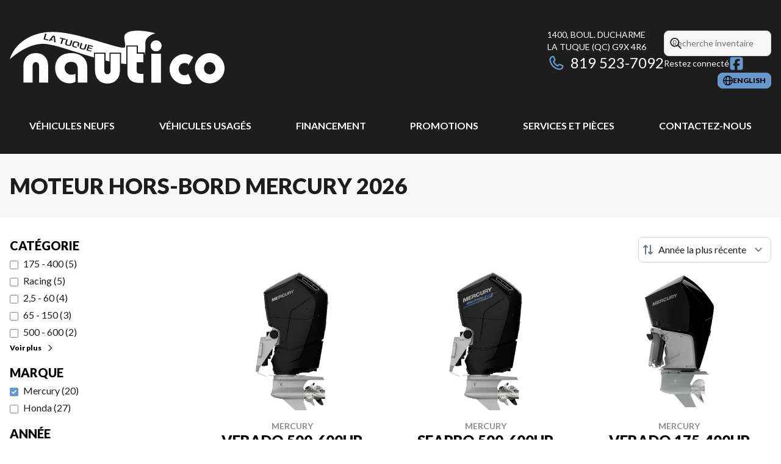

--- FILE ---
content_type: text/html
request_url: https://www.nauticolatuque.com/fr/neuf/moteur-hors-bord/mercury/
body_size: 29619
content:
<!DOCTYPE html><!--sbzzmjYUw50FWtJPFktSN--><html lang="fr-CA" class=""><head><meta charSet="utf-8"/><link rel="preconnect" href="/" crossorigin=""/><meta name="viewport" content="width=device-width, initial-scale=1"/><link rel="preload" as="image" imageSrcSet="https://cdn.powergo.ca/media/catalog/2021/39/3412f2f299e646a588a5350a341e14ca_81c2a9c412fc4ca7892c0d472e3847cc_800/mercury-verado-600-ch-0.webp 768w, https://cdn.powergo.ca/media/catalog/2021/39/3412f2f299e646a588a5350a341e14ca_81c2a9c412fc4ca7892c0d472e3847cc_1000/mercury-verado-600-ch-0.webp 1280w, https://cdn.powergo.ca/media/catalog/2021/39/3412f2f299e646a588a5350a341e14ca_81c2a9c412fc4ca7892c0d472e3847cc_1000/mercury-verado-600-ch-0.webp 1536w, https://cdn.powergo.ca/media/catalog/2021/39/3412f2f299e646a588a5350a341e14ca_81c2a9c412fc4ca7892c0d472e3847cc_1000/mercury-verado-600-ch-0.webp 1920w" imageSizes="(min-width: 800px) 800px, 100vw"/><link rel="preload" as="image" imageSrcSet="https://cdn.powergo.ca/media/catalog/2021/39/a47f3724db65498183fd9444cee67cff_81c2a9c412fc4ca7892c0d472e3847cc_800/mercury-seapro-500hp-0.webp 768w, https://cdn.powergo.ca/media/catalog/2021/39/a47f3724db65498183fd9444cee67cff_81c2a9c412fc4ca7892c0d472e3847cc_1000/mercury-seapro-500hp-0.webp 1280w, https://cdn.powergo.ca/media/catalog/2021/39/a47f3724db65498183fd9444cee67cff_81c2a9c412fc4ca7892c0d472e3847cc_1000/mercury-seapro-500hp-0.webp 1536w, https://cdn.powergo.ca/media/catalog/2021/39/a47f3724db65498183fd9444cee67cff_81c2a9c412fc4ca7892c0d472e3847cc_1000/mercury-seapro-500hp-0.webp 1920w" imageSizes="(min-width: 800px) 800px, 100vw"/><link rel="preload" as="image" imageSrcSet="https://cdn.powergo.ca/media/catalog/2021/39/5798c6b91d684e9aa52b656e5257443b_81c2a9c412fc4ca7892c0d472e3847cc_800/mercury-verado-400-0.webp 768w, https://cdn.powergo.ca/media/catalog/2021/39/5798c6b91d684e9aa52b656e5257443b_81c2a9c412fc4ca7892c0d472e3847cc_1000/mercury-verado-400-0.webp 1280w, https://cdn.powergo.ca/media/catalog/2021/39/5798c6b91d684e9aa52b656e5257443b_81c2a9c412fc4ca7892c0d472e3847cc_1000/mercury-verado-400-0.webp 1536w, https://cdn.powergo.ca/media/catalog/2021/39/5798c6b91d684e9aa52b656e5257443b_81c2a9c412fc4ca7892c0d472e3847cc_1000/mercury-verado-400-0.webp 1920w" imageSizes="(min-width: 800px) 800px, 100vw"/><link rel="stylesheet" href="/_next/static/chunks/8fd24cdcc038ec12.css" data-precedence="next"/><link rel="stylesheet" href="/_next/static/chunks/c39618017d1125d6.css" data-precedence="next"/><link rel="stylesheet" href="/_next/static/chunks/8842379f99566b52.css" data-precedence="next"/><link rel="stylesheet" href="/_next/static/chunks/df408e66dc726fb3.css" data-precedence="next"/><link rel="stylesheet" href="/_next/static/chunks/9210b35d722d35b4.css" data-precedence="next"/><link rel="preload" as="script" fetchPriority="low" href="/_next/static/chunks/3cff016b19a2035e.js"/><script src="/_next/static/chunks/8fe84898b697f1b2.js" async=""></script><script src="/_next/static/chunks/0e4889d356df2fcb.js" async=""></script><script src="/_next/static/chunks/ca3903e0189f857d.js" async=""></script><script src="/_next/static/chunks/turbopack-a25eb058b178031f.js" async=""></script><script src="/_next/static/chunks/ff1a16fafef87110.js" async=""></script><script src="/_next/static/chunks/7dd66bdf8a7e5707.js" async=""></script><script src="/_next/static/chunks/05c08c33f311058e.js" async=""></script><script src="/_next/static/chunks/9da8f167c9824c5a.js" async=""></script><script src="/_next/static/chunks/7f9476b8eb90385b.js" async=""></script><script src="/_next/static/chunks/0b8cb88edced207e.js" async=""></script><script src="/_next/static/chunks/aa4a2bdd1df3518c.js" async=""></script><script src="/_next/static/chunks/c03636de1427e690.js" async=""></script><script src="/_next/static/chunks/e98e6f817134bbc1.js" async=""></script><script src="/_next/static/chunks/aed3838878c4ab92.js" async=""></script><script src="/_next/static/chunks/a28d3938814d5161.js" async=""></script><link rel="preload" href="/pg-utility.js" as="script"/><meta property="og:price:currency" content="CAD"/><title>Moteur hors-bord Mercury neufs | Nautico La Tuque</title><meta name="description" content="Consultez nos options de Moteur hors-bord Mercury 2026, chez Nautico La Tuque à La Tuque. Parcourez notre catalogue !"/><link rel="manifest" href="/manifest.webmanifest"/><link rel="canonical" href="https://www.nauticolatuque.com/fr/neuf/moteur-hors-bord/mercury/"/><link rel="alternate" hrefLang="fr-CA" href="https://www.nauticolatuque.com/fr/neuf/moteur-hors-bord/mercury/"/><link rel="alternate" hrefLang="en-CA" href="https://www.nauticolatuque.com/en/new/outboard-motor/mercury/"/><meta property="og:title" content="Moteur hors-bord Mercury neufs | Nautico La Tuque"/><meta property="og:description" content="Consultez nos options de Moteur hors-bord Mercury 2026, chez Nautico La Tuque à La Tuque. Parcourez notre catalogue !"/><meta property="og:url" content="https://www.nauticolatuque.com/fr/neuf/moteur-hors-bord/mercury/"/><meta property="og:locale" content="fr_CA"/><meta property="og:type" content="website"/><meta name="twitter:card" content="summary"/><meta name="twitter:title" content="Moteur hors-bord Mercury neufs | Nautico La Tuque"/><meta name="twitter:description" content="Consultez nos options de Moteur hors-bord Mercury 2026, chez Nautico La Tuque à La Tuque. Parcourez notre catalogue !"/><link rel="icon" href="/favicon.ico?favicon.2e8e4228.ico" sizes="256x256" type="image/x-icon"/><link rel="icon" href="/icon.svg?icon.307c5eda.svg" sizes="any" type="image/svg+xml"/><link rel="icon" href="/icon1.png?icon1.21becb97.png" sizes="192x192" type="image/png"/><link rel="icon" href="/icon2.png?icon2.93812bbb.png" sizes="512x512" type="image/png"/><link rel="apple-touch-icon" href="/apple-icon.png?apple-icon.a228ad3a.png" sizes="180x180" type="image/png"/><script src="/_next/static/chunks/a6dad97d9634a72d.js" noModule=""></script></head><body><div hidden=""><!--$--><!--/$--></div><script type="application/ld+json">{"@context":"https://schema.org","@graph":[{"@type":"WebSite","@id":"https://www.nauticolatuque.com/fr/#website","url":"https://www.nauticolatuque.com/fr/","name":"Nautico La Tuque"},{"@type":"WebPage","@id":"https://www.nauticolatuque.com/fr/neuf/moteur-hors-bord/mercury/#webpage","url":"https://www.nauticolatuque.com/fr/neuf/moteur-hors-bord/mercury/","inLanguage":"fr-CA","name":"Moteur hors-bord Mercury neufs | Nautico La Tuque","isPartOf":{"@id":"https://www.nauticolatuque.com/fr/#website"},"datePublished":"2026-01-18T01:12:27.101Z","dateModified":"2026-01-18T01:12:27.101Z"}]}</script><script type="application/ld+json">{"@context":"https://schema.org","@graph":[{"@type":"LocalBusiness","@id":"https://www.nauticolatuque.com/fr/#localbusiness","name":"Nautico La Tuque","image":"https://cdn.powergo.ca/media/logo/nautico_la_tuque/nautico_la_tuque_logo_nautico.svg","description":"Nautico La Tuque","url":"https://www.nauticolatuque.com/fr/","sameAs":["https://www.facebook.com/Nauticolatuque"],"telephone":"+18195237092","address":{"@type":"PostalAddress","streetAddress":"1400, boul. Ducharme","addressLocality":"La Tuque","addressRegion":"Québec","postalCode":"G9X 4R6","addressCountry":"CA"},"contactPoint":[{"@type":"ContactPoint","telephone":"+18195237092","contactType":"Téléphone"}],"department":[{"@type":"LocalBusiness","name":"Nautico La Tuque - Général","image":"https://cdn.powergo.ca/media/logo/nautico_la_tuque/nautico_la_tuque_logo_nautico.svg","telephone":"+18195237092","address":{"@type":"PostalAddress","streetAddress":"1400, boul. Ducharme","addressLocality":"La Tuque","addressRegion":"Québec","postalCode":"G9X 4R6","addressCountry":"CA"},"openingHoursSpecification":[{"@type":"OpeningHoursSpecification","dayOfWeek":"https://schema.org/Monday","opens":"08:30","closes":"17:30"},{"@type":"OpeningHoursSpecification","dayOfWeek":"https://schema.org/Tuesday","opens":"08:30","closes":"17:30"},{"@type":"OpeningHoursSpecification","dayOfWeek":"https://schema.org/Wednesday","opens":"08:30","closes":"17:30"},{"@type":"OpeningHoursSpecification","dayOfWeek":"https://schema.org/Thursday","opens":"08:30","closes":"17:30"},{"@type":"OpeningHoursSpecification","dayOfWeek":"https://schema.org/Friday","opens":"08:30","closes":"17:30"},{"@type":"OpeningHoursSpecification","dayOfWeek":"https://schema.org/Saturday","opens":"09:00","closes":"12:00"},{"@type":"OpeningHoursSpecification","dayOfWeek":"https://schema.org/Sunday","opens":"00:00","closes":"00:00"}]}]}]}</script><div id="tagging" data-tagging-wrapper="true"><header class="relative z-[999999990] md:z-auto"><div class="pg-header pg-header-desktop relative z-40 hidden w-full flex-col items-center justify-center gap-2.5 py-4 md:z-50 md:inline-flex bg-layout"><div class="container inline-flex h-40 items-center justify-between gap-5 self-stretch px-4"><a aria-label="Nautico La Tuque" class="pg-logo" href="/fr/"><div class="contents"><svg class="h-[135px] max-w-[300px] lg:max-w-[500px]"  xmlns="http://www.w3.org/2000/svg" viewBox="0 0 531.4 203.6"><path style="fill:#fff" d="M233.7 130c0 6.1 3.1 10 8.1 10s8-3.8 8-10V89.3h22.5V130c0 18.4-10.7 32.2-30.6 32.2s-30.6-13.8-30.6-32.2V89.3h22.5V130Zm96.7-41.3v21.4h-16.7v19c0 8.2 2.9 9.7 12 10 1.6 0 3.4-.1 5-.3v21.7h-13.2c-17.9 0-26.3-12-26.3-25.5V71.8h22.7v17h16.5Zm31.7-32.5c7.5 0 13.3 5.7 13.3 13.3s-5.9 13.3-13.3 13.3-13.3-5.7-13.3-13.3 5.9-13.3 13.3-13.3m11.7 104.2h-23.4V89.3h23.4zm-339.9 0v-40.7c0-18.4 10.7-32.2 30.6-32.2s30.6 13.8 30.6 32.2v40.7H72.6v-40.7c0-6.1-3.1-10-8-10s-8.1 3.8-8.1 10v40.7H34Zm134.5 0v-32.8c0-12.6-5.9-18.7-16.5-18.7s-16.1 6.6-16.1 15.5 7.9 16.4 15.5 16.4 8.6-1 11.3-2.1V158c-4.4 3.1-9.4 4.1-16 4.1-14.9 0-34.3-12.7-34.3-37.2s16.4-37.5 39.1-37.5 40.4 12 40.4 34.5v38.4h-23.4Z"/><path style="fill:#fff" d="M233.7 130c0 6.1 3.1 10 8.1 10s8-3.8 8-10V89.3h22.5V130c0 18.4-10.7 32.2-30.6 32.2s-30.6-13.8-30.6-32.2V89.3h22.5V130Zm96.7-41.3v21.4h-16.7v19c0 8.2 2.9 9.7 12 10 1.6 0 3.4-.1 5-.3v21.7h-13.2c-17.9 0-26.3-12-26.3-25.5V71.8h22.7v17h16.5Zm31.7-32.5c7.5 0 13.3 5.7 13.3 13.3s-5.9 13.3-13.3 13.3-13.3-5.7-13.3-13.3 5.9-13.3 13.3-13.3m11.7 104.2h-23.4V89.3h23.4zm120.9-72.9c19.6 0 36.7 16.8 36.7 37.3s-17.1 37.3-36.7 37.3-36.7-16.8-36.7-37.3 17.1-37.3 36.7-37.3m0 52.4c8.2 0 14.2-6.9 14.2-15.1s-6-15.1-14.2-15.1-14.2 6.9-14.2 15.1 6 15.1 14.2 15.1m-53-1.5c-2.5 2.4-5.8 3.9-9.6 3.9-8.2 0-14.2-6.9-14.2-15.1s6-15.1 14.2-15.1 7.9 1.8 10.4 4.7L454 97.4c-6.2-4.8-13.8-7.6-21.9-7.6-19.6 0-36.7 16.8-36.7 37.3s17.1 37.3 36.7 37.3 13.2-2 18.8-5.5l-9.2-20.7Z"/><path style="fill:#fff" d="M360.5 38.4s-56.1-15.5-74 1.6c-8.1 5.7 3.2 31.7-2.4 33.3-8.6 7.2-108.3-35-168.5-37.8q-4.8-.3-12-.3C53.2 35.2 11 64 .1 102.6h.2s49.8-48.2 98-36.3c1.5.4 3 .6 4.5.9 17.9 2.8 61.3 18.4 105.4 30.9V86.2h28.7v19.5c3.4.8 6.7 1.6 10 2.3V86.2h28.7v26.9c4.4.6 8.7 1 12.8 1.2V68.6h28.8v17h16.5v7.7c1.4-6.6 2.1-16.5 1.8-32.1.8-17.1 25.2-22.8 25.2-22.8ZM95.3 56.5l-11.9-3.1L87.5 39l3.5.9-3.5 12 8.4 2.2-.7 2.4Zm14.7 3.8-1.4-13.5-5.3 6.6 3.1.8.2 2.2-4.7-1.2-1.9 2.5-3.6-.9L106.6 44l5.1 1.3 1.9 15.9-3.5-.9Zm18.9 4.9-3.4-.9 3.6-11.8-5.2-1.3.7-2.4 13.9 3.6-.7 2.4-5.3-1.4zm21.3 4q-1.05.6-2.7.6c-.7 0-2.1-.3-4.2-.8-2.6-.7-3.8-1.1-4.7-1.7-1.7-1.1-2-2.3-1.2-4.9l2.9-9.6 3.4.9-2.9 9.6c-.6 2.1-.2 2.5 3.3 3.4s4 .7 4.7-1.5l2.9-9.5 3.4.9-2.9 9.4c-.5 1.7-1.1 2.6-2 3.1Zm21.9-4.3c0 .7-.3 1.5-.9 3.5-.8 2.5-1.1 3.2-1.6 4l-2.3-3.4v-.2l.4-1.4c.5-1.6.8-2.6.8-3 0-.9-.1-1.5-.7-1.9-.5-.3-1.2-.6-3.2-1.1-2.1-.6-2.9-.6-3.6-.3s-1.2 1-1.7 2.4l-.7 2.3c-.6 2-.7 2.6-.6 3.3.2 1 .8 1.3 4.3 2.2 1.2.3 1.7.4 2.3.3l1.7 2.6c-1.2.2-2.7 0-5.2-.7-3.9-1-5.4-1.7-6.1-3.1-.8-1.3-.8-2.5.3-5.7 1.2-3.7 1.6-4.7 2.8-5.6 1-.7 2.3-1 3.8-.8.8 0 2.2.4 3.8.8 2.5.7 3.7 1.1 4.6 1.7 1.4 1 2 2.2 1.8 4Zm13.8 13.5q-1.05.6-2.7.6c-.7 0-2.1-.3-4.2-.8-2.6-.7-3.7-1.1-4.6-1.7-1.7-1.1-2-2.3-1.2-4.9l3-9.5 3.4.9-3 9.5c-.6 2-.2 2.5 3.2 3.4s4 .7 4.7-1.5l3-9.4 3.4.9-3 9.4c-.5 1.7-1.1 2.6-2 3.1m19.3-6.3-8.6-2.2-1.2 3.6 8.2 2.1-.6 2-8.1-2.1-1.3 3.9 8.7 2.2-.7 2.2-12-3.1 4.5-14 12 3.1-.7 2.2Z"/></svg></div></a><div class="pg-toolbar inline-flex flex-col items-end justify-center gap-4"><div class="inline-flex w-full items-center justify-between gap-2 text-xs lg:gap-6 lg:text-sm"><div class="pg-header-address w-44 text-white lg:w-auto"><a target="_blank" rel="noopener" class="pg-dealer-address uppercase hover:text-primary" data-tagging="directions" href="https://www.google.com/maps/dir//Nautico+La+Tuque,+1400+Bd+Ducharme,+La+Tuque,+QC+G9X+4R6/@47.4110251,-72.7919453,14.5z/data=!4m8!4m7!1m0!1m5!1m1!1s0x4cc6b2a700000001:0x63790e615bb38384!2m2!1d-72.7847">1400, boul. Ducharme<br/>La Tuque<!-- --> <!-- -->(QC)<!-- --> <!-- -->G9X 4R6<br/></a><a class="pg-dealer-phone text-lg hover:text-primary lg:text-2xl" data-tagging="phone" data-tagging-value="general" href="tel:+18195237092"><svg viewBox="0 0 512 512" xmlns="http://www.w3.org/2000/svg" role="img" aria-hidden="true" focusable="false" data-prefix="far" data-icon="phone" class="svg-inline--fa fa-phone mr-2 text-primary"><path fill="currentColor" d="M112.8 10.9c27.3-9.1 57 3.9 68.9 30l39.7 87.3c10.6 23.4 4 51-16 67.1l-24.2 19.3c25.5 50 65.5 91.4 114.4 118.8l21.2-26.6c16.1-20.1 43.7-26.7 67.1-16l87.3 39.7c26.2 11.9 39.1 41.6 30 68.9-20.7 62.3-83.7 116.2-160.9 102.6-173.7-30.6-299.6-156.5-330.2-330.2-13.6-77.2 40.4-140.1 102.6-160.9zm25.2 49.9c-1.7-3.8-6-5.7-10-4.4-45.2 15.1-79.1 58.6-70.5 107 27.1 153.8 137.4 264.2 291.2 291.3 48.4 8.5 91.9-25.3 107-70.5 1.3-4-.6-8.3-4.4-10L364 334.4c-3.4-1.5-7.4-.6-9.7 2.3l-33.5 41.9c-7 8.7-19 11.5-29 6.7-72.5-34.4-130.5-94.3-162.4-168.2-4.3-9.9-1.4-21.5 7-28.2l38.9-31.1c2.9-2.3 3.9-6.3 2.3-9.7L137.9 60.7z"></path></svg>819 523-7092</a></div><div class="pg-header-toolbar inline-flex flex-col items-start justify-center gap-2"><form class="pg-header-search relative w-full text-sm"><svg viewBox="0 0 512 512" xmlns="http://www.w3.org/2000/svg" role="img" aria-hidden="true" focusable="false" data-prefix="far" data-icon="magnifying-glass" class="svg-inline--fa fa-magnifying-glass absolute left-2 top-3 text-lg"><path fill="currentColor" d="M368 208a160 160 0 1 0 -320 0 160 160 0 1 0 320 0zM337.1 371.1C301.7 399.2 256.8 416 208 416 93.1 416 0 322.9 0 208S93.1 0 208 0 416 93.1 416 208c0 48.8-16.8 93.7-44.9 129.1L505 471c9.4 9.4 9.4 24.6 0 33.9s-24.6 9.4-33.9 0L337.1 371.1z"></path></svg><input type="text" class="form-input !py-2.5 !ps-8" placeholder="Recherche inventaire" value=""/></form><div class="pg-dealer-socials inline-flex items-center justify-start gap-2 text-white"><span class="">Restez connecté</span><a target="_blank" rel="noopener" aria-label="Facebook" href="https://www.facebook.com/Nauticolatuque"><div class="contents"><svg class="size-6 fill-primary"  xmlns="http://www.w3.org/2000/svg" viewBox="0 0 448 512"><!--!Font Awesome Free 6.7.1 by @fontawesome - https://fontawesome.com License - https://fontawesome.com/license/free Copyright 2024 Fonticons, Inc.--><path d="M64 32C28.7 32 0 60.7 0 96V416c0 35.3 28.7 64 64 64h98.2V334.2H109.4V256h52.8V222.3c0-87.1 39.4-127.5 125-127.5c16.2 0 44.2 3.2 55.7 6.4V172c-6-.6-16.5-1-29.6-1c-42 0-58.2 15.9-58.2 57.2V256h83.6l-14.4 78.2H255V480H384c35.3 0 64-28.7 64-64V96c0-35.3-28.7-64-64-64H64z"/></svg></div></a></div></div></div><div class="pg-toolbar-buttons inline-flex items-center justify-end gap-2 self-stretch"><a href="/en/new/outboard-motor/mercury/" class="btn-primary-sm"><svg viewBox="0 0 512 512" xmlns="http://www.w3.org/2000/svg" role="img" aria-hidden="true" focusable="false" data-prefix="far" data-icon="globe" class="svg-inline--fa fa-globe"><path fill="currentColor" d="M303.2 413c-21.5 43.7-41.4 51-47.2 51s-25.7-7.3-47.2-51c-17-34.5-29.2-81.6-32.1-133l158.6 0c-3 51.5-15.2 98.6-32.1 133zm32.1-181l-158.6 0c3-51.5 15.2-98.6 32.1-133 21.5-43.7 41.4-51 47.2-51s25.7 7.3 47.2 51c17 34.5 29.2 81.6 32.1 133zm48.1 48l79.2 0c-8.6 74.6-56.7 137.3-122.8 166.4 24-42.8 40.3-102.4 43.6-166.4zm79.2-48l-79.2 0c-3.3-64-19.6-123.6-43.6-166.4 66.1 29.2 114.2 91.8 122.8 166.4zm-334 0l-79.2 0c8.6-74.6 56.7-137.3 122.8-166.4-24 42.8-40.3 102.4-43.6 166.4zM49.4 280l79.2 0c3.3 64 19.6 123.6 43.6 166.4-66.1-29.2-114.2-91.8-122.8-166.4zM256 512a256 256 0 1 0 0-512 256 256 0 1 0 0 512z"></path></svg><span>english</span></a></div></div></div><div class="pg-menu container inline-flex flex-col items-center justify-center gap-2.5 py-2.5 text-center"><nav class="w-full"><ol class="inline-flex w-full items-start justify-between gap-4 self-stretch px-8 text-base text-white lg:gap-2"><li class="group relative py-2"><a class="font-bold uppercase transition-colors duration-200 hover:text-primary" href="/fr/inventaire-neuf/">Véhicules neufs</a><ol class="pointer-events-none invisible absolute left-1/2 top-full z-50 w-48 -translate-x-1/2 -translate-y-2 flex-col items-start justify-start divide-y divide-neutral-300 rounded-lg border bg-white px-4 py-2 text-left text-base text-main-color-300 opacity-0 transition-all duration-200 ease-in-out group-hover:pointer-events-auto group-hover:visible group-hover:translate-y-0 group-hover:opacity-100 dark:divide-primary dark:bg-black"><li class="w-full"><a class="block w-full py-2" href="/fr/inventaire-neuf/">Inventaire complet</a></li><li class="w-full"><a class="block w-full py-2" href="/fr/neuf/motocyclette/inventaire/">Motocyclettes</a></li><li class="w-full"><a class="block w-full py-2" href="/fr/neuf/vtt/inventaire/">VTT</a></li><li class="w-full"><a class="block w-full py-2" href="/fr/neuf/vtt/inventaire/?category=Côtes-à-côtes">Côte-à-côte</a></li><li class="w-full"><a class="block w-full py-2" href="/fr/neuf/motomarine/inventaire/">Motomarines</a></li><li class="w-full"><a class="block w-full py-2" href="/fr/neuf/bateau/inventaire/">Bateaux</a></li><li class="w-full"><a class="block w-full py-2" href="/fr/neuf/remorque/inventaire/">Remorques</a></li><li class="w-full"><a class="block w-full py-2" href="/fr/neuf/equipement-mecanique/inventaire/">Équipement mécanique</a></li><li class="w-full"><a class="block w-full py-2" href="/fr/neuf/motoneige/inventaire/">Motoneiges</a></li><li class="w-full"><a href="/fr/shop-brp/can-am/" class="block w-full py-2">Can-Am®</a></li><li class="w-full"><a href="/fr/shop-brp/sea-doo/" class="block w-full py-2">Motomarines Sea-Doo®</a></li><li class="w-full"><a href="/fr/shop-brp/ski-doo/" class="block w-full py-2">Motoneiges Ski-Doo®</a></li><li class="w-full"><a href="/fr/shop-brp/lynx/" class="block w-full py-2">Motoneiges Lynx®</a></li><li class="w-full"><a class="block w-full py-2" href="/fr/neuf/">Collection complète</a></li></ol></li><li class="group relative py-2"><a class="font-bold uppercase transition-colors duration-200 hover:text-primary" href="/fr/usage/">Véhicules usagés</a></li><li class="group relative py-2"><a class="font-bold uppercase transition-colors duration-200 hover:text-primary" href="/fr/financement/">Financement</a></li><li class="group relative py-2"><a class="font-bold uppercase transition-colors duration-200 hover:text-primary" href="/fr/promotions/">Promotions</a></li><li class="group relative py-2"><a class="font-bold uppercase transition-colors duration-200 hover:text-primary" href="/fr/service-entretien/">Services et pièces</a><ol class="pointer-events-none invisible absolute left-1/2 top-full z-50 w-48 -translate-x-1/2 -translate-y-2 flex-col items-start justify-start divide-y divide-neutral-300 rounded-lg border bg-white px-4 py-2 text-left text-base text-main-color-300 opacity-0 transition-all duration-200 ease-in-out group-hover:pointer-events-auto group-hover:visible group-hover:translate-y-0 group-hover:opacity-100 dark:divide-primary dark:bg-black"><li class="w-full"><a class="block w-full py-2" href="/fr/service-entretien/">Entretien</a></li><li class="w-full"><a class="block w-full py-2" href="/fr/pieces/">Pièces et accessoires</a></li><li class="w-full"><a target="_blank" rel="noopener" class="block w-full py-2" href="https://onlinemicrofiche.com/nauticolatuque/showmodel">Microfiches</a></li></ol></li><li class="group relative py-2"><a class="font-bold uppercase transition-colors duration-200 hover:text-primary" href="/fr/contact/">Contactez-nous</a><ol class="pointer-events-none invisible absolute left-1/2 top-full z-50 w-48 -translate-x-1/2 -translate-y-2 flex-col items-start justify-start divide-y divide-neutral-300 rounded-lg border bg-white px-4 py-2 text-left text-base text-main-color-300 opacity-0 transition-all duration-200 ease-in-out group-hover:pointer-events-auto group-hover:visible group-hover:translate-y-0 group-hover:opacity-100 dark:divide-primary dark:bg-black"><li class="w-full"><a class="block w-full py-2" href="/fr/contact/">Contactez-nous</a></li><li class="w-full"><a class="block w-full py-2" href="/fr/blogue/">Blogue</a></li></ol></li></ol></nav></div></div><div class="relative z-50 md:z-40 bg-layout"><div class="pg-header pg-header-mobile z-50 inline-flex h-28 w-full flex-col items-center justify-center gap-2.5 px-8 py-2.5 md:hidden"><div class="inline-flex items-center justify-between gap-4 self-stretch py-4"><a aria-label="Nautico La Tuque" class="pg-logo" href="/fr/"><div class="contents"><svg class="h-16 max-w-full"  xmlns="http://www.w3.org/2000/svg" viewBox="0 0 531.4 203.6"><path style="fill:#fff" d="M233.7 130c0 6.1 3.1 10 8.1 10s8-3.8 8-10V89.3h22.5V130c0 18.4-10.7 32.2-30.6 32.2s-30.6-13.8-30.6-32.2V89.3h22.5V130Zm96.7-41.3v21.4h-16.7v19c0 8.2 2.9 9.7 12 10 1.6 0 3.4-.1 5-.3v21.7h-13.2c-17.9 0-26.3-12-26.3-25.5V71.8h22.7v17h16.5Zm31.7-32.5c7.5 0 13.3 5.7 13.3 13.3s-5.9 13.3-13.3 13.3-13.3-5.7-13.3-13.3 5.9-13.3 13.3-13.3m11.7 104.2h-23.4V89.3h23.4zm-339.9 0v-40.7c0-18.4 10.7-32.2 30.6-32.2s30.6 13.8 30.6 32.2v40.7H72.6v-40.7c0-6.1-3.1-10-8-10s-8.1 3.8-8.1 10v40.7H34Zm134.5 0v-32.8c0-12.6-5.9-18.7-16.5-18.7s-16.1 6.6-16.1 15.5 7.9 16.4 15.5 16.4 8.6-1 11.3-2.1V158c-4.4 3.1-9.4 4.1-16 4.1-14.9 0-34.3-12.7-34.3-37.2s16.4-37.5 39.1-37.5 40.4 12 40.4 34.5v38.4h-23.4Z"/><path style="fill:#fff" d="M233.7 130c0 6.1 3.1 10 8.1 10s8-3.8 8-10V89.3h22.5V130c0 18.4-10.7 32.2-30.6 32.2s-30.6-13.8-30.6-32.2V89.3h22.5V130Zm96.7-41.3v21.4h-16.7v19c0 8.2 2.9 9.7 12 10 1.6 0 3.4-.1 5-.3v21.7h-13.2c-17.9 0-26.3-12-26.3-25.5V71.8h22.7v17h16.5Zm31.7-32.5c7.5 0 13.3 5.7 13.3 13.3s-5.9 13.3-13.3 13.3-13.3-5.7-13.3-13.3 5.9-13.3 13.3-13.3m11.7 104.2h-23.4V89.3h23.4zm120.9-72.9c19.6 0 36.7 16.8 36.7 37.3s-17.1 37.3-36.7 37.3-36.7-16.8-36.7-37.3 17.1-37.3 36.7-37.3m0 52.4c8.2 0 14.2-6.9 14.2-15.1s-6-15.1-14.2-15.1-14.2 6.9-14.2 15.1 6 15.1 14.2 15.1m-53-1.5c-2.5 2.4-5.8 3.9-9.6 3.9-8.2 0-14.2-6.9-14.2-15.1s6-15.1 14.2-15.1 7.9 1.8 10.4 4.7L454 97.4c-6.2-4.8-13.8-7.6-21.9-7.6-19.6 0-36.7 16.8-36.7 37.3s17.1 37.3 36.7 37.3 13.2-2 18.8-5.5l-9.2-20.7Z"/><path style="fill:#fff" d="M360.5 38.4s-56.1-15.5-74 1.6c-8.1 5.7 3.2 31.7-2.4 33.3-8.6 7.2-108.3-35-168.5-37.8q-4.8-.3-12-.3C53.2 35.2 11 64 .1 102.6h.2s49.8-48.2 98-36.3c1.5.4 3 .6 4.5.9 17.9 2.8 61.3 18.4 105.4 30.9V86.2h28.7v19.5c3.4.8 6.7 1.6 10 2.3V86.2h28.7v26.9c4.4.6 8.7 1 12.8 1.2V68.6h28.8v17h16.5v7.7c1.4-6.6 2.1-16.5 1.8-32.1.8-17.1 25.2-22.8 25.2-22.8ZM95.3 56.5l-11.9-3.1L87.5 39l3.5.9-3.5 12 8.4 2.2-.7 2.4Zm14.7 3.8-1.4-13.5-5.3 6.6 3.1.8.2 2.2-4.7-1.2-1.9 2.5-3.6-.9L106.6 44l5.1 1.3 1.9 15.9-3.5-.9Zm18.9 4.9-3.4-.9 3.6-11.8-5.2-1.3.7-2.4 13.9 3.6-.7 2.4-5.3-1.4zm21.3 4q-1.05.6-2.7.6c-.7 0-2.1-.3-4.2-.8-2.6-.7-3.8-1.1-4.7-1.7-1.7-1.1-2-2.3-1.2-4.9l2.9-9.6 3.4.9-2.9 9.6c-.6 2.1-.2 2.5 3.3 3.4s4 .7 4.7-1.5l2.9-9.5 3.4.9-2.9 9.4c-.5 1.7-1.1 2.6-2 3.1Zm21.9-4.3c0 .7-.3 1.5-.9 3.5-.8 2.5-1.1 3.2-1.6 4l-2.3-3.4v-.2l.4-1.4c.5-1.6.8-2.6.8-3 0-.9-.1-1.5-.7-1.9-.5-.3-1.2-.6-3.2-1.1-2.1-.6-2.9-.6-3.6-.3s-1.2 1-1.7 2.4l-.7 2.3c-.6 2-.7 2.6-.6 3.3.2 1 .8 1.3 4.3 2.2 1.2.3 1.7.4 2.3.3l1.7 2.6c-1.2.2-2.7 0-5.2-.7-3.9-1-5.4-1.7-6.1-3.1-.8-1.3-.8-2.5.3-5.7 1.2-3.7 1.6-4.7 2.8-5.6 1-.7 2.3-1 3.8-.8.8 0 2.2.4 3.8.8 2.5.7 3.7 1.1 4.6 1.7 1.4 1 2 2.2 1.8 4Zm13.8 13.5q-1.05.6-2.7.6c-.7 0-2.1-.3-4.2-.8-2.6-.7-3.7-1.1-4.6-1.7-1.7-1.1-2-2.3-1.2-4.9l3-9.5 3.4.9-3 9.5c-.6 2-.2 2.5 3.2 3.4s4 .7 4.7-1.5l3-9.4 3.4.9-3 9.4c-.5 1.7-1.1 2.6-2 3.1m19.3-6.3-8.6-2.2-1.2 3.6 8.2 2.1-.6 2-8.1-2.1-1.3 3.9 8.7 2.2-.7 2.2-12-3.1 4.5-14 12 3.1-.7 2.2Z"/></svg></div></a><div class="flex items-center justify-end gap-4 text-primary"><nav id="mobile-menu-container"><button class="relative text-4xl" aria-label="Menu"><svg viewBox="0 0 448 512" xmlns="http://www.w3.org/2000/svg" role="img" aria-hidden="true" focusable="false" data-prefix="far" data-icon="bars" class="svg-inline--fa fa-bars"><path fill="currentColor" d="M0 88C0 74.7 10.7 64 24 64l400 0c13.3 0 24 10.7 24 24s-10.7 24-24 24L24 112C10.7 112 0 101.3 0 88zM0 256c0-13.3 10.7-24 24-24l400 0c13.3 0 24 10.7 24 24s-10.7 24-24 24L24 280c-13.3 0-24-10.7-24-24zM448 424c0 13.3-10.7 24-24 24L24 448c-13.3 0-24-10.7-24-24s10.7-24 24-24l400 0c13.3 0 24 10.7 24 24z"></path></svg></button><div class="fixed inset-0 z-50 flex h-dvh -translate-x-full flex-col bg-gradient-to-b from-layout to-layout-950 px-8 py-4 text-base text-white transition-all duration-300 ease-out -translate-x-full"><div class="flex items-center justify-between gap-4 border-b border-slate-500/40 pb-4 text-right text-2xl"><div><a class="text-2xl" aria-label="Accueil" href="/fr/"><div class="contents"><svg class="h-16 max-w-full"  xmlns="http://www.w3.org/2000/svg" viewBox="0 0 531.4 203.6"><path style="fill:#fff" d="M233.7 130c0 6.1 3.1 10 8.1 10s8-3.8 8-10V89.3h22.5V130c0 18.4-10.7 32.2-30.6 32.2s-30.6-13.8-30.6-32.2V89.3h22.5V130Zm96.7-41.3v21.4h-16.7v19c0 8.2 2.9 9.7 12 10 1.6 0 3.4-.1 5-.3v21.7h-13.2c-17.9 0-26.3-12-26.3-25.5V71.8h22.7v17h16.5Zm31.7-32.5c7.5 0 13.3 5.7 13.3 13.3s-5.9 13.3-13.3 13.3-13.3-5.7-13.3-13.3 5.9-13.3 13.3-13.3m11.7 104.2h-23.4V89.3h23.4zm-339.9 0v-40.7c0-18.4 10.7-32.2 30.6-32.2s30.6 13.8 30.6 32.2v40.7H72.6v-40.7c0-6.1-3.1-10-8-10s-8.1 3.8-8.1 10v40.7H34Zm134.5 0v-32.8c0-12.6-5.9-18.7-16.5-18.7s-16.1 6.6-16.1 15.5 7.9 16.4 15.5 16.4 8.6-1 11.3-2.1V158c-4.4 3.1-9.4 4.1-16 4.1-14.9 0-34.3-12.7-34.3-37.2s16.4-37.5 39.1-37.5 40.4 12 40.4 34.5v38.4h-23.4Z"/><path style="fill:#fff" d="M233.7 130c0 6.1 3.1 10 8.1 10s8-3.8 8-10V89.3h22.5V130c0 18.4-10.7 32.2-30.6 32.2s-30.6-13.8-30.6-32.2V89.3h22.5V130Zm96.7-41.3v21.4h-16.7v19c0 8.2 2.9 9.7 12 10 1.6 0 3.4-.1 5-.3v21.7h-13.2c-17.9 0-26.3-12-26.3-25.5V71.8h22.7v17h16.5Zm31.7-32.5c7.5 0 13.3 5.7 13.3 13.3s-5.9 13.3-13.3 13.3-13.3-5.7-13.3-13.3 5.9-13.3 13.3-13.3m11.7 104.2h-23.4V89.3h23.4zm120.9-72.9c19.6 0 36.7 16.8 36.7 37.3s-17.1 37.3-36.7 37.3-36.7-16.8-36.7-37.3 17.1-37.3 36.7-37.3m0 52.4c8.2 0 14.2-6.9 14.2-15.1s-6-15.1-14.2-15.1-14.2 6.9-14.2 15.1 6 15.1 14.2 15.1m-53-1.5c-2.5 2.4-5.8 3.9-9.6 3.9-8.2 0-14.2-6.9-14.2-15.1s6-15.1 14.2-15.1 7.9 1.8 10.4 4.7L454 97.4c-6.2-4.8-13.8-7.6-21.9-7.6-19.6 0-36.7 16.8-36.7 37.3s17.1 37.3 36.7 37.3 13.2-2 18.8-5.5l-9.2-20.7Z"/><path style="fill:#fff" d="M360.5 38.4s-56.1-15.5-74 1.6c-8.1 5.7 3.2 31.7-2.4 33.3-8.6 7.2-108.3-35-168.5-37.8q-4.8-.3-12-.3C53.2 35.2 11 64 .1 102.6h.2s49.8-48.2 98-36.3c1.5.4 3 .6 4.5.9 17.9 2.8 61.3 18.4 105.4 30.9V86.2h28.7v19.5c3.4.8 6.7 1.6 10 2.3V86.2h28.7v26.9c4.4.6 8.7 1 12.8 1.2V68.6h28.8v17h16.5v7.7c1.4-6.6 2.1-16.5 1.8-32.1.8-17.1 25.2-22.8 25.2-22.8ZM95.3 56.5l-11.9-3.1L87.5 39l3.5.9-3.5 12 8.4 2.2-.7 2.4Zm14.7 3.8-1.4-13.5-5.3 6.6 3.1.8.2 2.2-4.7-1.2-1.9 2.5-3.6-.9L106.6 44l5.1 1.3 1.9 15.9-3.5-.9Zm18.9 4.9-3.4-.9 3.6-11.8-5.2-1.3.7-2.4 13.9 3.6-.7 2.4-5.3-1.4zm21.3 4q-1.05.6-2.7.6c-.7 0-2.1-.3-4.2-.8-2.6-.7-3.8-1.1-4.7-1.7-1.7-1.1-2-2.3-1.2-4.9l2.9-9.6 3.4.9-2.9 9.6c-.6 2.1-.2 2.5 3.3 3.4s4 .7 4.7-1.5l2.9-9.5 3.4.9-2.9 9.4c-.5 1.7-1.1 2.6-2 3.1Zm21.9-4.3c0 .7-.3 1.5-.9 3.5-.8 2.5-1.1 3.2-1.6 4l-2.3-3.4v-.2l.4-1.4c.5-1.6.8-2.6.8-3 0-.9-.1-1.5-.7-1.9-.5-.3-1.2-.6-3.2-1.1-2.1-.6-2.9-.6-3.6-.3s-1.2 1-1.7 2.4l-.7 2.3c-.6 2-.7 2.6-.6 3.3.2 1 .8 1.3 4.3 2.2 1.2.3 1.7.4 2.3.3l1.7 2.6c-1.2.2-2.7 0-5.2-.7-3.9-1-5.4-1.7-6.1-3.1-.8-1.3-.8-2.5.3-5.7 1.2-3.7 1.6-4.7 2.8-5.6 1-.7 2.3-1 3.8-.8.8 0 2.2.4 3.8.8 2.5.7 3.7 1.1 4.6 1.7 1.4 1 2 2.2 1.8 4Zm13.8 13.5q-1.05.6-2.7.6c-.7 0-2.1-.3-4.2-.8-2.6-.7-3.7-1.1-4.6-1.7-1.7-1.1-2-2.3-1.2-4.9l3-9.5 3.4.9-3 9.5c-.6 2-.2 2.5 3.2 3.4s4 .7 4.7-1.5l3-9.4 3.4.9-3 9.4c-.5 1.7-1.1 2.6-2 3.1m19.3-6.3-8.6-2.2-1.2 3.6 8.2 2.1-.6 2-8.1-2.1-1.3 3.9 8.7 2.2-.7 2.2-12-3.1 4.5-14 12 3.1-.7 2.2Z"/></svg></div></a></div><button class="py-4 text-primary" aria-label="Close"><svg viewBox="0 0 384 512" xmlns="http://www.w3.org/2000/svg" role="img" aria-hidden="true" focusable="false" data-prefix="far" data-icon="xmark" class="svg-inline--fa fa-xmark"><path fill="currentColor" d="M7.5 105c-9.4-9.4-9.4-24.6 0-33.9s24.6-9.4 33.9 0l151 151 151-151c9.4-9.4 24.6-9.4 33.9 0s9.4 24.6 0 33.9l-151 151 151 151c9.4 9.4 9.4 24.6 0 33.9s-24.6 9.4-33.9 0l-151-151-151 151c-9.4 9.4-24.6 9.4-33.9 0s-9.4-24.6 0-33.9l151-151-151-151z"></path></svg></button></div><ol class="h-full overflow-y-auto"><li class="flex items-center justify-between border-b border-slate-500/40 py-3"><a class="w-full" href="/fr/">Accueil</a></li><li class="flex items-center justify-between border-b border-slate-500/40 py-3"><button class="flex w-full items-center justify-between" aria-label="Menu">Véhicules neufs<svg viewBox="0 0 320 512" xmlns="http://www.w3.org/2000/svg" role="img" aria-hidden="true" focusable="false" data-prefix="far" data-icon="chevron-right" class="svg-inline--fa fa-chevron-right text-primary"><path fill="currentColor" d="M313.5 239c9.4 9.4 9.4 24.6 0 33.9l-200 200c-9.4 9.4-24.6 9.4-33.9 0s-9.4-24.6 0-33.9l183-183-183-183c-9.4-9.4-9.4-24.6 0-33.9s24.6-9.4 33.9 0l200 200z"></path></svg></button></li><li class="flex items-center justify-between border-b border-slate-500/40 py-3"><a class="w-full" href="/fr/usage/">Véhicules usagés</a></li><li class="flex items-center justify-between border-b border-slate-500/40 py-3"><a class="w-full" href="/fr/financement/">Financement</a></li><li class="flex items-center justify-between border-b border-slate-500/40 py-3"><a class="w-full" href="/fr/promotions/">Promotions</a></li><li class="flex items-center justify-between border-b border-slate-500/40 py-3"><button class="flex w-full items-center justify-between" aria-label="Menu">Services et pièces<svg viewBox="0 0 320 512" xmlns="http://www.w3.org/2000/svg" role="img" aria-hidden="true" focusable="false" data-prefix="far" data-icon="chevron-right" class="svg-inline--fa fa-chevron-right text-primary"><path fill="currentColor" d="M313.5 239c9.4 9.4 9.4 24.6 0 33.9l-200 200c-9.4 9.4-24.6 9.4-33.9 0s-9.4-24.6 0-33.9l183-183-183-183c-9.4-9.4-9.4-24.6 0-33.9s24.6-9.4 33.9 0l200 200z"></path></svg></button></li><li class="flex items-center justify-between border-b border-slate-500/40 py-3"><button class="flex w-full items-center justify-between" aria-label="Menu">Contactez-nous<svg viewBox="0 0 320 512" xmlns="http://www.w3.org/2000/svg" role="img" aria-hidden="true" focusable="false" data-prefix="far" data-icon="chevron-right" class="svg-inline--fa fa-chevron-right text-primary"><path fill="currentColor" d="M313.5 239c9.4 9.4 9.4 24.6 0 33.9l-200 200c-9.4 9.4-24.6 9.4-33.9 0s-9.4-24.6 0-33.9l183-183-183-183c-9.4-9.4-9.4-24.6 0-33.9s24.6-9.4 33.9 0l200 200z"></path></svg></button></li></ol><div class="text-center"><div class="inline-flex flex-col gap-4"></div><div class="flex items-center justify-center gap-4 p-4"><a class="btn-primary-xl-mobile" aria-label="phone" data-tagging="phone" data-tagging-value="general" href="tel:+18195237092"><svg viewBox="0 0 512 512" xmlns="http://www.w3.org/2000/svg" role="img" aria-hidden="true" focusable="false" data-prefix="far" data-icon="phone" class="svg-inline--fa fa-phone"><path fill="currentColor" d="M112.8 10.9c27.3-9.1 57 3.9 68.9 30l39.7 87.3c10.6 23.4 4 51-16 67.1l-24.2 19.3c25.5 50 65.5 91.4 114.4 118.8l21.2-26.6c16.1-20.1 43.7-26.7 67.1-16l87.3 39.7c26.2 11.9 39.1 41.6 30 68.9-20.7 62.3-83.7 116.2-160.9 102.6-173.7-30.6-299.6-156.5-330.2-330.2-13.6-77.2 40.4-140.1 102.6-160.9zm25.2 49.9c-1.7-3.8-6-5.7-10-4.4-45.2 15.1-79.1 58.6-70.5 107 27.1 153.8 137.4 264.2 291.2 291.3 48.4 8.5 91.9-25.3 107-70.5 1.3-4-.6-8.3-4.4-10L364 334.4c-3.4-1.5-7.4-.6-9.7 2.3l-33.5 41.9c-7 8.7-19 11.5-29 6.7-72.5-34.4-130.5-94.3-162.4-168.2-4.3-9.9-1.4-21.5 7-28.2l38.9-31.1c2.9-2.3 3.9-6.3 2.3-9.7L137.9 60.7z"></path></svg></a><a target="_blank" rel="noopener" class="btn-primary-xl-mobile" aria-label="directions" data-tagging="directions" href="https://www.google.com/maps/dir//Nautico+La+Tuque,+1400+Bd+Ducharme,+La+Tuque,+QC+G9X+4R6/@47.4110251,-72.7919453,14.5z/data=!4m8!4m7!1m0!1m5!1m1!1s0x4cc6b2a700000001:0x63790e615bb38384!2m2!1d-72.7847"><svg viewBox="0 0 384 512" xmlns="http://www.w3.org/2000/svg" role="img" aria-hidden="true" focusable="false" data-prefix="far" data-icon="location-dot" class="svg-inline--fa fa-location-dot"><path fill="currentColor" d="M48 188.6C48 111.7 111.7 48 192 48s144 63.7 144 140.6c0 45.6-23.8 101.5-58.9 157.1-28.3 44.8-61 84.8-85.1 112.1-24.1-27.3-56.7-67.2-85.1-112.1-35.1-55.5-58.9-111.5-58.9-157.1zM192 0C86 0 0 84.4 0 188.6 0 307.9 120.2 450.9 170.4 505.4 182.2 518.2 201.8 518.2 213.6 505.4 263.8 450.9 384 307.9 384 188.6 384 84.4 298 0 192 0zM160 192a32 32 0 1 1 64 0 32 32 0 1 1 -64 0zm112 0a80 80 0 1 0 -160 0 80 80 0 1 0 160 0z"></path></svg></a><a href="/en/new/outboard-motor/mercury/" class="btn-primary-xl-mobile"><span>en</span></a></div></div></div></nav></div></div></div></div></header><main class="showroom-listing-by-type-make-page"><div class="bg-page-heading"><div class="container py-8"><h1 class="flex flex-col text-4xl font-extrabold uppercase text-main-color">Moteur hors-bord Mercury 2026</h1></div></div><section class="pg-listing container py-4"><div class="flex gap-4 py-4"><!--$!--><template data-dgst="BAILOUT_TO_CLIENT_SIDE_RENDERING"></template><!--/$--><aside class="hidden flex-1 xl:block"><div class="pg-listing-filters space-y-4"><fieldset><legend class="mb-1 text-xl font-extrabold uppercase text-black dark:text-white">Catégorie</legend><div class="space-y-1"><div class="flex items-center"><input id="category-0" type="checkbox" class="form-checkbox" name="category[]"/><label for="category-0" class="ml-2 text-base text-main-color">175 - 400<!-- --> (<!-- -->5<!-- -->)</label></div><div class="flex items-center"><input id="category-1" type="checkbox" class="form-checkbox" name="category[]"/><label for="category-1" class="ml-2 text-base text-main-color">Racing<!-- --> (<!-- -->5<!-- -->)</label></div><div class="flex items-center"><input id="category-2" type="checkbox" class="form-checkbox" name="category[]"/><label for="category-2" class="ml-2 text-base text-main-color">2,5 - 60<!-- --> (<!-- -->4<!-- -->)</label></div><div class="flex items-center"><input id="category-3" type="checkbox" class="form-checkbox" name="category[]"/><label for="category-3" class="ml-2 text-base text-main-color">65 - 150<!-- --> (<!-- -->3<!-- -->)</label></div><div class="flex items-center"><input id="category-4" type="checkbox" class="form-checkbox" name="category[]"/><label for="category-4" class="ml-2 text-base text-main-color">500 - 600<!-- --> (<!-- -->2<!-- -->)</label></div><button class="text-xs font-extrabold text-black hover:text-primary dark:text-primary">Voir plus<!-- --> <svg viewBox="0 0 320 512" xmlns="http://www.w3.org/2000/svg" role="img" aria-hidden="true" focusable="false" data-prefix="far" data-icon="chevron-right" class="svg-inline--fa fa-chevron-right ml-1"><path fill="currentColor" d="M313.5 239c9.4 9.4 9.4 24.6 0 33.9l-200 200c-9.4 9.4-24.6 9.4-33.9 0s-9.4-24.6 0-33.9l183-183-183-183c-9.4-9.4-9.4-24.6 0-33.9s24.6-9.4 33.9 0l200 200z"></path></svg></button></div></fieldset><fieldset><legend class="mb-1 text-xl font-extrabold uppercase text-black dark:text-white">Marque</legend><div class="space-y-1"><div class="flex items-center"><input id="make-0" type="checkbox" class="form-checkbox" name="make[]" checked=""/><label for="make-0" class="ml-2 text-base text-main-color">Mercury<!-- --> (<!-- -->20<!-- -->)</label></div><div class="flex items-center"><input id="make-1" type="checkbox" class="form-checkbox" name="make[]"/><label for="make-1" class="ml-2 text-base text-main-color">Honda<!-- --> (<!-- -->27<!-- -->)</label></div></div></fieldset><fieldset><legend class="mb-1 text-xl font-extrabold uppercase text-black dark:text-white">Année</legend><div class="space-y-1"><span class="ml-2 text-sm italic text-main-color-300">-</span></div></fieldset><div><div class="border-t py-2" data-headlessui-state=""><button class="group flex w-full items-center justify-between text-left text-xl font-extrabold uppercase text-black dark:text-white" id="headlessui-disclosure-button-_R_5mkei5fiv5ubpivb_" type="button" aria-expanded="false" data-headlessui-state=""><span>Prix</span><svg viewBox="0 0 448 512" xmlns="http://www.w3.org/2000/svg" role="img" aria-hidden="true" focusable="false" data-prefix="far" data-icon="chevron-down" class="svg-inline--fa fa-chevron-down group-data-[open]:hidden"><path fill="currentColor" d="M207.5 409c9.4 9.4 24.6 9.4 33.9 0l200-200c9.4-9.4 9.4-24.6 0-33.9s-24.6-9.4-33.9 0l-183 183-183-183c-9.4-9.4-24.6-9.4-33.9 0s-9.4 24.6 0 33.9l200 200z"></path></svg><svg viewBox="0 0 448 512" xmlns="http://www.w3.org/2000/svg" role="img" aria-hidden="true" focusable="false" data-prefix="far" data-icon="chevron-up" class="svg-inline--fa fa-chevron-up !hidden group-data-[open]:!block"><path fill="currentColor" d="M207.5 103c9.4-9.4 24.6-9.4 33.9 0l200 200c9.4 9.4 9.4 24.6 0 33.9s-24.6 9.4-33.9 0l-183-183-183 183c-9.4 9.4-24.6 9.4-33.9 0s-9.4-24.6 0-33.9l200-200z"></path></svg></button></div><div class="border-t py-2"><div class="mb-1 text-xl font-extrabold uppercase text-black dark:text-white">Rechercher</div><div class="relative"><svg viewBox="0 0 512 512" xmlns="http://www.w3.org/2000/svg" role="img" aria-hidden="true" focusable="false" data-prefix="far" data-icon="magnifying-glass" class="svg-inline--fa fa-magnifying-glass absolute left-2 top-4 text-lg"><path fill="currentColor" d="M368 208a160 160 0 1 0 -320 0 160 160 0 1 0 320 0zM337.1 371.1C301.7 399.2 256.8 416 208 416 93.1 416 0 322.9 0 208S93.1 0 208 0 416 93.1 416 208c0 48.8-16.8 93.7-44.9 129.1L505 471c9.4 9.4 9.4 24.6 0 33.9s-24.6 9.4-33.9 0L337.1 371.1z"></path></svg><div class=""><input id="search" type="text" placeholder="Recherche" class="form-input !ps-8 peer" name="search" value=""/></div></div></div></div><div class="border-y py-2" data-headlessui-state=""><button class="group flex w-full items-center justify-between text-left text-xl font-extrabold uppercase text-black dark:text-white" id="headlessui-disclosure-button-_R_1qkei5fiv5ubpivb_" type="button" aria-expanded="false" data-headlessui-state=""><span>Changer le type</span><div class="relative"><img alt="" aria-hidden="true" data-placeholder-image="true" role="presentation" width="75" height="50" decoding="async" data-nimg="1" class="absolute inset-0 size-full" style="color:transparent;object-fit:contain;aspect-ratio:75/50;opacity:1;transition:opacity 0.5s linear" src="data:image/webp;base64, UklGRs4AAABXRUJQVlA4WAoAAAAQAAAAEwAADAAAQUxQSGAAAAABcFNr25t86d1BLERBssUAVUAHC90CIysGmJnrCjo4TL3DO3He4CAiJkB+q7rQ0WSzz1FLAAiYEV4XVAi1vD7dTi4RtuZbJMKGs11H+OSlZFBDnMHwEKtcG1OD08ep/BdWUDggSAAAAFADAJ0BKhQADQA+bSqRRaQioZgEAEAGxLSAAC4N1ejZbfgAAP78STNiWCNRSrvUT5ffY28B094SWY9wDfRBliNhc9YV+qqwAA=="/><img alt="Moteur hors-bord alt" loading="lazy" width="75" height="50" decoding="async" data-nimg="1" class="" style="color:transparent;object-fit:contain;aspect-ratio:75/50;transform:translateZ(0);transition:opacity 0.25s linear;will-change:opacity;opacity:0" sizes="(min-width: 75px) 75px, 100vw" srcSet="https://cdn.powergo.ca/media/web/2025/13/716b261baf934042b44dce8408522cda_b33e265fa24547a8857cef45f5c63aff_150/media-moteur-hors-bord-type.webp 768w, https://cdn.powergo.ca/media/web/2025/13/716b261baf934042b44dce8408522cda_b33e265fa24547a8857cef45f5c63aff_150/media-moteur-hors-bord-type.webp 1280w, https://cdn.powergo.ca/media/web/2025/13/716b261baf934042b44dce8408522cda_b33e265fa24547a8857cef45f5c63aff_150/media-moteur-hors-bord-type.webp 1536w, https://cdn.powergo.ca/media/web/2025/13/716b261baf934042b44dce8408522cda_b33e265fa24547a8857cef45f5c63aff_150/media-moteur-hors-bord-type.webp 1920w" src="https://cdn.powergo.ca/media/web/2025/13/716b261baf934042b44dce8408522cda_b33e265fa24547a8857cef45f5c63aff_150/media-moteur-hors-bord-type.webp"/></div><svg viewBox="0 0 448 512" xmlns="http://www.w3.org/2000/svg" role="img" aria-hidden="true" focusable="false" data-prefix="far" data-icon="chevron-down" class="svg-inline--fa fa-chevron-down group-data-[open]:hidden"><path fill="currentColor" d="M207.5 409c9.4 9.4 24.6 9.4 33.9 0l200-200c9.4-9.4 9.4-24.6 0-33.9s-24.6-9.4-33.9 0l-183 183-183-183c-9.4-9.4-24.6-9.4-33.9 0s-9.4 24.6 0 33.9l200 200z"></path></svg><svg viewBox="0 0 448 512" xmlns="http://www.w3.org/2000/svg" role="img" aria-hidden="true" focusable="false" data-prefix="far" data-icon="chevron-up" class="svg-inline--fa fa-chevron-up !hidden group-data-[open]:!block"><path fill="currentColor" d="M207.5 103c9.4-9.4 24.6-9.4 33.9 0l200 200c9.4 9.4 9.4 24.6 0 33.9s-24.6 9.4-33.9 0l-183-183-183 183c-9.4 9.4-24.6 9.4-33.9 0s-9.4-24.6 0-33.9l200-200z"></path></svg></button></div></div></aside><section class="pg-listing-content flex-[3]"><div class="flex items-center justify-between gap-2 xl:justify-end"><button class="relative rounded-lg border p-2 pl-8 text-base max-md:w-full xl:hidden"><div class="absolute left-2 top-1/2 -translate-y-1/2"><svg viewBox="0 0 512 512" xmlns="http://www.w3.org/2000/svg" role="img" aria-hidden="true" focusable="false" data-prefix="far" data-icon="filter" class="svg-inline--fa fa-filter size-4 text-gray-500 dark:text-gray-400"><path fill="currentColor" d="M0 93.7C0 77.3 13.3 64 29.7 64l452.7 0c16.4 0 29.7 13.3 29.7 29.7 0 7.9-3.1 15.4-8.7 21L336 281.9 336 482.3c0 16.4-13.3 29.7-29.7 29.7-7.9 0-15.4-3.1-21-8.7L183 401c-4.5-4.5-7-10.6-7-17L176 281.9 8.7 114.6C3.1 109.1 0 101.5 0 93.7zM73.9 112L217 255c4.5 4.5 7 10.6 7 17l0 102.1 64 64 0-166.1c0-6.4 2.5-12.5 7-17l143-143-364.1 0z"></path></svg></div>Filtres<!-- --> (<!-- -->2<!-- -->)</button><div class="pg-sort-filter relative max-md:w-full"><select aria-label="Trier par" class="w-full appearance-none rounded-lg border border-neutral-300 px-8 py-2 text-center text-base focus:border-neutral-300 focus:ring-0 dark:bg-neutral-800"><option value="price_asc">Prix le plus bas</option><option value="price_desc">Prix le plus haut</option><option value="year_asc">Année la plus ancienne</option><option value="year_desc" selected="">Année la plus récente</option></select><div class="pointer-events-none absolute left-2 top-1/2 -translate-y-1/2"><svg viewBox="0 0 512 512" xmlns="http://www.w3.org/2000/svg" role="img" aria-hidden="true" focusable="false" data-prefix="fas" data-icon="arrow-up-arrow-down" class="svg-inline--fa fa-arrow-up-arrow-down size-4 text-gray-500 dark:text-gray-400"><path fill="currentColor" d="M150.6 9.4c-12.5-12.5-32.8-12.5-45.3 0l-96 96c-12.5 12.5-12.5 32.8 0 45.3s32.8 12.5 45.3 0L96 109.3 96 480c0 17.7 14.3 32 32 32s32-14.3 32-32l0-370.7 41.4 41.4c12.5 12.5 32.8 12.5 45.3 0s12.5-32.8 0-45.3l-96-96zm352 397.3c12.5-12.5 12.5-32.8 0-45.3s-32.8-12.5-45.3 0L416 402.7 416 32c0-17.7-14.3-32-32-32s-32 14.3-32 32l0 370.7-41.4-41.4c-12.5-12.5-32.8-12.5-45.3 0s-12.5 32.8 0 45.3l96 96c12.5 12.5 32.8 12.5 45.3 0l96-96z"></path></svg></div></div></div><section><div class="grid grid-cols-1 gap-4 py-4 md:grid-cols-2 xl:grid-cols-3"><a class="pg-showroom-model-card group inline-flex h-full flex-col items-start justify-start rounded-b-2xl transition-shadow duration-200 lg:hover:shadow-lg" href="/fr/neuf/moteur-hors-bord/mercury/verado-500-600hp/"><div class="pg-showroom-model-card-image flex flex-col items-start justify-start"><div class="relative"><img alt="" aria-hidden="true" data-placeholder-image="true" role="presentation" width="800" height="600" decoding="async" data-nimg="1" class="absolute inset-0 size-full" style="color:transparent;object-fit:contain;aspect-ratio:800/600;opacity:1;transition:opacity 0.5s linear" src="data:image/webp;base64, UklGRiYBAABXRUJQVlA4WAoAAAAQAAAAEwAADgAAQUxQSIoAAAABgFrbturqhjlxDCWgSgEMVUShQxcdS32w5MThJ4uKSdGjsT/e20JETAD5P7SuywmjvQdgZqFTcuAkDs90siNBAoQ3OjKGAAk7hiQ4COgzZCCAQ5Uugg+AQ5iue72BxAkuurPmPQBo6HyaZ9xMcoRRfi5dZ61KBj2AVsPLoC6/4holBkKsz1GD+i9WUDggdgAAAJADAJ0BKhQADwA+bSqSRaQioZgEAEAGxLSAAfGBB4cSrtkvSYAA/vpkuQ6jywu7yTyeb3K8QplZefXMxwr2pK+gTPL9PkupcdSw7GF2yZebh8tsgjurOvGLhJ8oiFWUgxCsgr/7hBjPohgqG+goSqPfn7AAAAA="/><img alt="Mercury Verado 500-600hp Verado 600 ch alt" width="800" height="600" decoding="async" data-nimg="1" class="" style="color:transparent;object-fit:contain;aspect-ratio:800/600;transform:translateZ(0);transition:opacity 0.25s linear;will-change:opacity;opacity:0" sizes="(min-width: 800px) 800px, 100vw" srcSet="https://cdn.powergo.ca/media/catalog/2021/39/3412f2f299e646a588a5350a341e14ca_81c2a9c412fc4ca7892c0d472e3847cc_800/mercury-verado-600-ch-0.webp 768w, https://cdn.powergo.ca/media/catalog/2021/39/3412f2f299e646a588a5350a341e14ca_81c2a9c412fc4ca7892c0d472e3847cc_1000/mercury-verado-600-ch-0.webp 1280w, https://cdn.powergo.ca/media/catalog/2021/39/3412f2f299e646a588a5350a341e14ca_81c2a9c412fc4ca7892c0d472e3847cc_1000/mercury-verado-600-ch-0.webp 1536w, https://cdn.powergo.ca/media/catalog/2021/39/3412f2f299e646a588a5350a341e14ca_81c2a9c412fc4ca7892c0d472e3847cc_1000/mercury-verado-600-ch-0.webp 1920w" src="https://cdn.powergo.ca/media/catalog/2021/39/3412f2f299e646a588a5350a341e14ca_81c2a9c412fc4ca7892c0d472e3847cc_1000/mercury-verado-600-ch-0.webp"/></div></div><div class="flex size-full flex-col items-center justify-between gap-4 p-4"><div class="pg-showroom-model-card-label text-center"><div class="text-sm font-bold uppercase text-main-color-300 dark:text-primary">Mercury</div><div class="line-clamp-3 text-2xl font-extrabold uppercase leading-7 text-black hover:text-primary dark:text-white">Verado 500-600hp</div></div><div class="w-full"><div class="inline-flex w-full flex-col items-center gap-2"><button class="pg-showroom-model-card-cta btn-hollow-light-lg lg:group-hover:btn-primary-lg w-full"><span>Découvrir ce modèle</span></button></div></div></div></a><a class="pg-showroom-model-card group inline-flex h-full flex-col items-start justify-start rounded-b-2xl transition-shadow duration-200 lg:hover:shadow-lg" href="/fr/neuf/moteur-hors-bord/mercury/seapro-500-600hp/"><div class="pg-showroom-model-card-image flex flex-col items-start justify-start"><div class="relative"><img alt="" aria-hidden="true" data-placeholder-image="true" role="presentation" width="800" height="600" decoding="async" data-nimg="1" class="absolute inset-0 size-full" style="color:transparent;object-fit:contain;aspect-ratio:800/600;opacity:1;transition:opacity 0.5s linear" src="data:image/webp;base64, UklGRigBAABXRUJQVlA4WAoAAAAQAAAAEwAADgAAQUxQSIoAAAABgFrbturqhjlxDCWgSgEMVUShQxcdS32w5MThJ4uKSdGjsT/e20JETAD5P7SuywmjvQdgZqFTcuAkDs90siNBAoQ3OjKGAAk7hiQ4COgzZCCAQ5Uugg+AQ5iue72BxAkuurPmPQBo6HyaZ9xMcoRRfi5dZ61KBj2AVsPLoC6/4holBkKsz1GD+i9WUDggeAAAALADAJ0BKhQADwA+bSySRaQioZgEAEAGxLSAAfH5B4cYPyWabqAAAP75yB9OcZAVeCi0/GvrLyZFuHX/11JY/dQI6jrGdRxYlnW7XXSFSj5X7/pnLYRF8JAhdUv9J+UNYquq9GuX/pKg6w1H/D2ddRfJ1x/8kMAAAA=="/><img alt="Mercury SeaPro 500-600hp SeaPro 500hp alt" width="800" height="600" decoding="async" data-nimg="1" class="" style="color:transparent;object-fit:contain;aspect-ratio:800/600;transform:translateZ(0);transition:opacity 0.25s linear;will-change:opacity;opacity:0" sizes="(min-width: 800px) 800px, 100vw" srcSet="https://cdn.powergo.ca/media/catalog/2021/39/a47f3724db65498183fd9444cee67cff_81c2a9c412fc4ca7892c0d472e3847cc_800/mercury-seapro-500hp-0.webp 768w, https://cdn.powergo.ca/media/catalog/2021/39/a47f3724db65498183fd9444cee67cff_81c2a9c412fc4ca7892c0d472e3847cc_1000/mercury-seapro-500hp-0.webp 1280w, https://cdn.powergo.ca/media/catalog/2021/39/a47f3724db65498183fd9444cee67cff_81c2a9c412fc4ca7892c0d472e3847cc_1000/mercury-seapro-500hp-0.webp 1536w, https://cdn.powergo.ca/media/catalog/2021/39/a47f3724db65498183fd9444cee67cff_81c2a9c412fc4ca7892c0d472e3847cc_1000/mercury-seapro-500hp-0.webp 1920w" src="https://cdn.powergo.ca/media/catalog/2021/39/a47f3724db65498183fd9444cee67cff_81c2a9c412fc4ca7892c0d472e3847cc_1000/mercury-seapro-500hp-0.webp"/></div></div><div class="flex size-full flex-col items-center justify-between gap-4 p-4"><div class="pg-showroom-model-card-label text-center"><div class="text-sm font-bold uppercase text-main-color-300 dark:text-primary">Mercury</div><div class="line-clamp-3 text-2xl font-extrabold uppercase leading-7 text-black hover:text-primary dark:text-white">SeaPro 500-600hp</div></div><div class="w-full"><div class="inline-flex w-full flex-col items-center gap-2"><button class="pg-showroom-model-card-cta btn-hollow-light-lg lg:group-hover:btn-primary-lg w-full"><span>Découvrir ce modèle</span></button></div></div></div></a><a class="pg-showroom-model-card group inline-flex h-full flex-col items-start justify-start rounded-b-2xl transition-shadow duration-200 lg:hover:shadow-lg" href="/fr/neuf/moteur-hors-bord/mercury/verado-175-400hp/"><div class="pg-showroom-model-card-image flex flex-col items-start justify-start"><div class="relative"><img alt="" aria-hidden="true" data-placeholder-image="true" role="presentation" width="800" height="600" decoding="async" data-nimg="1" class="absolute inset-0 size-full" style="color:transparent;object-fit:contain;aspect-ratio:800/600;opacity:1;transition:opacity 0.5s linear" src="data:image/webp;base64, UklGRhgBAABXRUJQVlA4WAoAAAAQAAAAEwAADgAAQUxQSIMAAAABcBvbtqpc3DIyLcCJNP8hKS2QWQeUQEpEAdYBKUMBvwXc/c3XE/17W4iICSDvZCdA0nDPwDomaJ0ABT3Em+ADKIx5VRiA5Sx5oaPjwECXl7tYgIEGL2VYAIwEL6E2MLAifh4z/NAW+LM6DKcgINoqY1iSBE54bKcSCtcwaoiINM3nAQBWUDggbgAAADADAJ0BKhQADwA+bSqSRaQioZgEAEAGxLSAAC4C6lHd6uAA/vrq8CRNYwiepdpJDwW93VyxDuP62PRanUwFp15/o7SL+oTZIB4VN131P9GnUNww+rEIX3iUTB6xDpZlmjWO1crsJB/M/zjYAAAA"/><img alt="Mercury Verado 175-400hp Verado 400 alt" width="800" height="600" decoding="async" data-nimg="1" class="" style="color:transparent;object-fit:contain;aspect-ratio:800/600;transform:translateZ(0);transition:opacity 0.25s linear;will-change:opacity;opacity:0" sizes="(min-width: 800px) 800px, 100vw" srcSet="https://cdn.powergo.ca/media/catalog/2021/39/5798c6b91d684e9aa52b656e5257443b_81c2a9c412fc4ca7892c0d472e3847cc_800/mercury-verado-400-0.webp 768w, https://cdn.powergo.ca/media/catalog/2021/39/5798c6b91d684e9aa52b656e5257443b_81c2a9c412fc4ca7892c0d472e3847cc_1000/mercury-verado-400-0.webp 1280w, https://cdn.powergo.ca/media/catalog/2021/39/5798c6b91d684e9aa52b656e5257443b_81c2a9c412fc4ca7892c0d472e3847cc_1000/mercury-verado-400-0.webp 1536w, https://cdn.powergo.ca/media/catalog/2021/39/5798c6b91d684e9aa52b656e5257443b_81c2a9c412fc4ca7892c0d472e3847cc_1000/mercury-verado-400-0.webp 1920w" src="https://cdn.powergo.ca/media/catalog/2021/39/5798c6b91d684e9aa52b656e5257443b_81c2a9c412fc4ca7892c0d472e3847cc_1000/mercury-verado-400-0.webp"/></div></div><div class="flex size-full flex-col items-center justify-between gap-4 p-4"><div class="pg-showroom-model-card-label text-center"><div class="text-sm font-bold uppercase text-main-color-300 dark:text-primary">Mercury</div><div class="line-clamp-3 text-2xl font-extrabold uppercase leading-7 text-black hover:text-primary dark:text-white">Verado 175-400hp</div></div><div class="w-full"><div class="inline-flex w-full flex-col items-center gap-2"><button class="pg-showroom-model-card-cta btn-hollow-light-lg lg:group-hover:btn-primary-lg w-full"><span>Découvrir ce modèle</span></button></div></div></div></a><a class="pg-showroom-model-card group inline-flex h-full flex-col items-start justify-start rounded-b-2xl transition-shadow duration-200 lg:hover:shadow-lg" href="/fr/neuf/moteur-hors-bord/mercury/seapro-175-400hp/"><div class="pg-showroom-model-card-image flex flex-col items-start justify-start"><div class="relative"><img alt="" aria-hidden="true" data-placeholder-image="true" role="presentation" width="800" height="600" decoding="async" data-nimg="1" class="absolute inset-0 size-full" style="color:transparent;object-fit:contain;aspect-ratio:800/600;opacity:1;transition:opacity 0.5s linear" src="data:image/webp;base64, UklGRvgAAABXRUJQVlA4WAoAAAAQAAAAEwAADgAAQUxQSIAAAAABcFpt27K8uDUyCzjJiRCprEDj/BuwA813YAAqE2hzd5dfn/R/7woRMQFk7i/ZiOusyOh7GJkD8MPAIVbHC5BRE4tDBnS9K+acQIeMshhJc12XkWIEVVWH7GMEcAB6xMw9bj8UOc4pZDXEsSx/shThWE+4rTscciRQTbGICnmLCVZQOCBSAAAAcAMAnQEqFAAPAD5tLJJFpCKhmAQAQAbEtIAALlfH5qaZfk/AAP773xink7dDZN4AKicaMkV/zpWosG/Gl8qicyO5lGKV/y+ou2QnUCX+N/AAAA=="/><img alt="Mercury SeaPro 175-400hp SeaPro 300 AMS alt" loading="lazy" width="800" height="600" decoding="async" data-nimg="1" class="" style="color:transparent;object-fit:contain;aspect-ratio:800/600;transform:translateZ(0);transition:opacity 0.25s linear;will-change:opacity;opacity:0" sizes="(min-width: 800px) 800px, 100vw" srcSet="https://cdn.powergo.ca/media/catalog/2021/39/4c6c9e8d98b647b2bc6c138f86c5a59d_81c2a9c412fc4ca7892c0d472e3847cc_800/mercury-seapro-300-ams-0.webp 768w, https://cdn.powergo.ca/media/catalog/2021/39/4c6c9e8d98b647b2bc6c138f86c5a59d_81c2a9c412fc4ca7892c0d472e3847cc_1000/mercury-seapro-300-ams-0.webp 1280w, https://cdn.powergo.ca/media/catalog/2021/39/4c6c9e8d98b647b2bc6c138f86c5a59d_81c2a9c412fc4ca7892c0d472e3847cc_1000/mercury-seapro-300-ams-0.webp 1536w, https://cdn.powergo.ca/media/catalog/2021/39/4c6c9e8d98b647b2bc6c138f86c5a59d_81c2a9c412fc4ca7892c0d472e3847cc_1000/mercury-seapro-300-ams-0.webp 1920w" src="https://cdn.powergo.ca/media/catalog/2021/39/4c6c9e8d98b647b2bc6c138f86c5a59d_81c2a9c412fc4ca7892c0d472e3847cc_1000/mercury-seapro-300-ams-0.webp"/></div></div><div class="flex size-full flex-col items-center justify-between gap-4 p-4"><div class="pg-showroom-model-card-label text-center"><div class="text-sm font-bold uppercase text-main-color-300 dark:text-primary">Mercury</div><div class="line-clamp-3 text-2xl font-extrabold uppercase leading-7 text-black hover:text-primary dark:text-white">SeaPro 175-400hp</div></div><div class="w-full"><div class="inline-flex w-full flex-col items-center gap-2"><button class="pg-showroom-model-card-cta btn-hollow-light-lg lg:group-hover:btn-primary-lg w-full"><span>Découvrir ce modèle</span></button></div></div></div></a><a class="pg-showroom-model-card group inline-flex h-full flex-col items-start justify-start rounded-b-2xl transition-shadow duration-200 lg:hover:shadow-lg" href="/fr/neuf/moteur-hors-bord/mercury/pro-xs-175-400hp/"><div class="pg-showroom-model-card-image flex flex-col items-start justify-start"><div class="relative"><img alt="" aria-hidden="true" data-placeholder-image="true" role="presentation" width="800" height="600" decoding="async" data-nimg="1" class="absolute inset-0 size-full" style="color:transparent;object-fit:contain;aspect-ratio:800/600;opacity:1;transition:opacity 0.5s linear" src="data:image/webp;base64, UklGRv4AAABXRUJQVlA4WAoAAAAQAAAAEwAADgAAQUxQSHYAAAABcNta27J8uLvrFIQN3GEEZwE6a6msYxFCTccGLEBHbW/evHkq8q4QERNg/i5fC4tRWnYg7DR7EL4YKsAAmBUPCAR3xRYMwkpRfIoQyoqGMEA+RVuIcTXKHuhNQ41tJEBWY9J8yVpVJZwrMZXrBJqpjPUWNv8BVlA4IGIAAAAwAwCdASoUAA8APm0qkUWkIqGYBABABsS0gAAuUKGupMtgAP767OZNJDU/T4uAnsrKV2MK9FmOAprUkMRgZn5OYB6f20+Pw3RRmhSynP7NglU6TWAatIu7YCrT7QhdUJl4AA=="/><img alt="Mercury Pro XS 175-400hp Pro XS 300 alt" loading="lazy" width="800" height="600" decoding="async" data-nimg="1" class="" style="color:transparent;object-fit:contain;aspect-ratio:800/600;transform:translateZ(0);transition:opacity 0.25s linear;will-change:opacity;opacity:0" sizes="(min-width: 800px) 800px, 100vw" srcSet="https://cdn.powergo.ca/media/catalog/2023/41/193a2f6a1c7d496bb1b970119843207c_81c2a9c412fc4ca7892c0d472e3847cc_800/mercury-pro-xs-300-0.webp 768w, https://cdn.powergo.ca/media/catalog/2023/41/193a2f6a1c7d496bb1b970119843207c_81c2a9c412fc4ca7892c0d472e3847cc_1000/mercury-pro-xs-300-0.webp 1280w, https://cdn.powergo.ca/media/catalog/2023/41/193a2f6a1c7d496bb1b970119843207c_81c2a9c412fc4ca7892c0d472e3847cc_1000/mercury-pro-xs-300-0.webp 1536w, https://cdn.powergo.ca/media/catalog/2023/41/193a2f6a1c7d496bb1b970119843207c_81c2a9c412fc4ca7892c0d472e3847cc_1000/mercury-pro-xs-300-0.webp 1920w" src="https://cdn.powergo.ca/media/catalog/2023/41/193a2f6a1c7d496bb1b970119843207c_81c2a9c412fc4ca7892c0d472e3847cc_1000/mercury-pro-xs-300-0.webp"/></div></div><div class="flex size-full flex-col items-center justify-between gap-4 p-4"><div class="pg-showroom-model-card-label text-center"><div class="text-sm font-bold uppercase text-main-color-300 dark:text-primary">Mercury</div><div class="line-clamp-3 text-2xl font-extrabold uppercase leading-7 text-black hover:text-primary dark:text-white">Pro XS 175-400hp</div></div><div class="w-full"><div class="inline-flex w-full flex-col items-center gap-2"><button class="pg-showroom-model-card-cta btn-hollow-light-lg lg:group-hover:btn-primary-lg w-full"><span>Découvrir ce modèle</span></button></div></div></div></a><a class="pg-showroom-model-card group inline-flex h-full flex-col items-start justify-start rounded-b-2xl transition-shadow duration-200 lg:hover:shadow-lg" href="/fr/neuf/moteur-hors-bord/mercury/fourstroke-175-400hp/"><div class="pg-showroom-model-card-image flex flex-col items-start justify-start"><div class="relative"><img alt="" aria-hidden="true" data-placeholder-image="true" role="presentation" width="800" height="600" decoding="async" data-nimg="1" class="absolute inset-0 size-full" style="color:transparent;object-fit:contain;aspect-ratio:800/600;opacity:1;transition:opacity 0.5s linear" src="data:image/webp;base64, UklGRvIAAABXRUJQVlA4WAoAAAAQAAAAEwAADgAAQUxQSHcAAAABcBvbtqq8jxNbSEboLbi7NOAFWANEn4hSKICMGmjAIbY3b+6c6M9pISImQDku3wtLkZYNA5vZQ+OHEQEDwBjiDIHgRCxhoLEhYhcRjSxREQP8gkRTtMFBkSXon+QYq4MPEoyK/mTsdzFxYNsNMe7sEzvFV48RJwBWUDggVAAAADADAJ0BKhQADwA+bSySRaQioZgEAEAGxLSAAC3DeKGH9OAA/vrs5k0kNT9Pi6nzUacpeAX8XvL3OirIWN2GW3PQZY95Q6J1u1lQr9PaNC9/N8wAAA=="/><img alt="Mercury FourStroke 175-400hp FourStroke 300 alt" loading="lazy" width="800" height="600" decoding="async" data-nimg="1" class="" style="color:transparent;object-fit:contain;aspect-ratio:800/600;transform:translateZ(0);transition:opacity 0.25s linear;will-change:opacity;opacity:0" sizes="(min-width: 800px) 800px, 100vw" srcSet="https://cdn.powergo.ca/media/catalog/2023/41/dd514e374ba141fbb5461ec797957c08_81c2a9c412fc4ca7892c0d472e3847cc_800/mercury-fourstroke-300-0.webp 768w, https://cdn.powergo.ca/media/catalog/2023/41/dd514e374ba141fbb5461ec797957c08_81c2a9c412fc4ca7892c0d472e3847cc_1000/mercury-fourstroke-300-0.webp 1280w, https://cdn.powergo.ca/media/catalog/2023/41/dd514e374ba141fbb5461ec797957c08_81c2a9c412fc4ca7892c0d472e3847cc_1000/mercury-fourstroke-300-0.webp 1536w, https://cdn.powergo.ca/media/catalog/2023/41/dd514e374ba141fbb5461ec797957c08_81c2a9c412fc4ca7892c0d472e3847cc_1000/mercury-fourstroke-300-0.webp 1920w" src="https://cdn.powergo.ca/media/catalog/2023/41/dd514e374ba141fbb5461ec797957c08_81c2a9c412fc4ca7892c0d472e3847cc_1000/mercury-fourstroke-300-0.webp"/></div></div><div class="flex size-full flex-col items-center justify-between gap-4 p-4"><div class="pg-showroom-model-card-label text-center"><div class="text-sm font-bold uppercase text-main-color-300 dark:text-primary">Mercury</div><div class="line-clamp-3 text-2xl font-extrabold uppercase leading-7 text-black hover:text-primary dark:text-white">FourStroke 175-400hp</div></div><div class="w-full"><div class="inline-flex w-full flex-col items-center gap-2"><button class="pg-showroom-model-card-cta btn-hollow-light-lg lg:group-hover:btn-primary-lg w-full"><span>Découvrir ce modèle</span></button></div></div></div></a><a class="pg-showroom-model-card group inline-flex h-full flex-col items-start justify-start rounded-b-2xl transition-shadow duration-200 lg:hover:shadow-lg" href="/fr/neuf/moteur-hors-bord/mercury/jet-175-400hp/"><div class="pg-showroom-model-card-image flex flex-col items-start justify-start"><div class="relative"><img alt="" aria-hidden="true" data-placeholder-image="true" role="presentation" width="800" height="600" decoding="async" data-nimg="1" class="absolute inset-0 size-full" style="color:transparent;object-fit:contain;aspect-ratio:800/600;opacity:1;transition:opacity 0.5s linear" src="data:image/webp;base64, UklGRjQBAABXRUJQVlA4WAoAAAAQAAAAEwAADgAAQUxQSJMAAAABgCPbeoIlvzvundcMrUvp0LIxSpcN0LEA947K3Z1M5puLfAlbiIgJMN5IWWnUhEdqJlfhcCQovQ0g0B6QnuLdCby7Hl/2GsvfT/p9GSyqyH3CEzlCFESmWjWzgNMQmNBmsJpwdvCpLb+iW1dePKCNL+2IgPuElPHX7zlxFtZrTWDiAgsrbRETXPLMTJP5d12LCQYAVlA4IHoAAABQAwCdASoUAA8APm0qkkWkIqGYBABABsS0gAHxgMjUKVtvaAD++oKPM/x4coeazfYUq9VDzG36T3f4MVq18sEWH2JU/c5/iHs3oXitQ9DTmvv9K+IN7lcht3ik4MfSw0FKQqC+nw6BHGIx5fXuP//UNCKHkRx6szIAAA=="/><img alt="Mercury Jet 175-400hp Jet 200 CV SportJet alt" loading="lazy" width="800" height="600" decoding="async" data-nimg="1" class="" style="color:transparent;object-fit:contain;aspect-ratio:800/600;transform:translateZ(0);transition:opacity 0.25s linear;will-change:opacity;opacity:0" sizes="(min-width: 800px) 800px, 100vw" srcSet="https://cdn.powergo.ca/media/catalog/2021/39/f3c315abce884b6bbfc5dc85ef643214_81c2a9c412fc4ca7892c0d472e3847cc_800/mercury-jet-200-cv-sportjet-0.webp 768w, https://cdn.powergo.ca/media/catalog/2021/39/f3c315abce884b6bbfc5dc85ef643214_81c2a9c412fc4ca7892c0d472e3847cc_1000/mercury-jet-200-cv-sportjet-0.webp 1280w, https://cdn.powergo.ca/media/catalog/2021/39/f3c315abce884b6bbfc5dc85ef643214_81c2a9c412fc4ca7892c0d472e3847cc_1000/mercury-jet-200-cv-sportjet-0.webp 1536w, https://cdn.powergo.ca/media/catalog/2021/39/f3c315abce884b6bbfc5dc85ef643214_81c2a9c412fc4ca7892c0d472e3847cc_1000/mercury-jet-200-cv-sportjet-0.webp 1920w" src="https://cdn.powergo.ca/media/catalog/2021/39/f3c315abce884b6bbfc5dc85ef643214_81c2a9c412fc4ca7892c0d472e3847cc_1000/mercury-jet-200-cv-sportjet-0.webp"/></div></div><div class="flex size-full flex-col items-center justify-between gap-4 p-4"><div class="pg-showroom-model-card-label text-center"><div class="text-sm font-bold uppercase text-main-color-300 dark:text-primary">Mercury</div><div class="line-clamp-3 text-2xl font-extrabold uppercase leading-7 text-black hover:text-primary dark:text-white">Jet 175-400hp</div></div><div class="w-full"><div class="inline-flex w-full flex-col items-center gap-2"><button class="pg-showroom-model-card-cta btn-hollow-light-lg lg:group-hover:btn-primary-lg w-full"><span>Découvrir ce modèle</span></button></div></div></div></a><a class="pg-showroom-model-card group inline-flex h-full flex-col items-start justify-start rounded-b-2xl transition-shadow duration-200 lg:hover:shadow-lg" href="/fr/neuf/moteur-hors-bord/mercury/fourstroke-65-150hp/"><div class="pg-showroom-model-card-image flex flex-col items-start justify-start"><div class="relative"><img alt="" aria-hidden="true" data-placeholder-image="true" role="presentation" width="800" height="600" decoding="async" data-nimg="1" class="absolute inset-0 size-full" style="color:transparent;object-fit:contain;aspect-ratio:800/600;opacity:1;transition:opacity 0.5s linear" src="data:image/webp;base64, UklGRvIAAABXRUJQVlA4WAoAAAAQAAAAEwAADgAAQUxQSHEAAAABgJNt27LsxWEjAQeTF6CAuzN7ClZWJ4E2cFitgjdg9Pd4jhv45akQERMgflf4t/euRjCzgESHs5MSkjj4eecMiQhbTvhCT6pwViAJE2dOT4wEd4krnCx9k6SBJUKAmxenslHByiFh5hnPqAq+peb6CwBWUDggWgAAAHADAJ0BKhQADwA+bSySRaQioZgEAEAGxLSAAC4ngualKCysyAD+/VUf3lN2zolhMcz60CjMZG7fO2C8adgxeUoEr2a3St7gXpFl0WfxRaAD2raVT7ZeGL1AAA=="/><img alt="Mercury FourStroke 65-150hp Pro XS 150 alt" loading="lazy" width="800" height="600" decoding="async" data-nimg="1" class="" style="color:transparent;object-fit:contain;aspect-ratio:800/600;transform:translateZ(0);transition:opacity 0.25s linear;will-change:opacity;opacity:0" sizes="(min-width: 800px) 800px, 100vw" srcSet="https://cdn.powergo.ca/media/catalog/2021/39/e6c6f9c1d5e243969d1cb89f0e083e9d_81c2a9c412fc4ca7892c0d472e3847cc_800/mercury-pro-xs-150-0.webp 768w, https://cdn.powergo.ca/media/catalog/2021/39/e6c6f9c1d5e243969d1cb89f0e083e9d_81c2a9c412fc4ca7892c0d472e3847cc_1000/mercury-pro-xs-150-0.webp 1280w, https://cdn.powergo.ca/media/catalog/2021/39/e6c6f9c1d5e243969d1cb89f0e083e9d_81c2a9c412fc4ca7892c0d472e3847cc_1000/mercury-pro-xs-150-0.webp 1536w, https://cdn.powergo.ca/media/catalog/2021/39/e6c6f9c1d5e243969d1cb89f0e083e9d_81c2a9c412fc4ca7892c0d472e3847cc_1000/mercury-pro-xs-150-0.webp 1920w" src="https://cdn.powergo.ca/media/catalog/2021/39/e6c6f9c1d5e243969d1cb89f0e083e9d_81c2a9c412fc4ca7892c0d472e3847cc_1000/mercury-pro-xs-150-0.webp"/></div></div><div class="flex size-full flex-col items-center justify-between gap-4 p-4"><div class="pg-showroom-model-card-label text-center"><div class="text-sm font-bold uppercase text-main-color-300 dark:text-primary">Mercury</div><div class="line-clamp-3 text-2xl font-extrabold uppercase leading-7 text-black hover:text-primary dark:text-white">FourStroke 65-150hp</div></div><div class="w-full"><div class="inline-flex w-full flex-col items-center gap-2"><button class="pg-showroom-model-card-cta btn-hollow-light-lg lg:group-hover:btn-primary-lg w-full"><span>Découvrir ce modèle</span></button></div></div></div></a><a class="pg-showroom-model-card group inline-flex h-full flex-col items-start justify-start rounded-b-2xl transition-shadow duration-200 lg:hover:shadow-lg" href="/fr/neuf/moteur-hors-bord/mercury/seapro-65-150hp/"><div class="pg-showroom-model-card-image flex flex-col items-start justify-start"><div class="relative"><img alt="" aria-hidden="true" data-placeholder-image="true" role="presentation" width="800" height="600" decoding="async" data-nimg="1" class="absolute inset-0 size-full" style="color:transparent;object-fit:contain;aspect-ratio:800/600;opacity:1;transition:opacity 0.5s linear" src="data:image/webp;base64, UklGRvoAAABXRUJQVlA4WAoAAAAQAAAAEwAADgAAQUxQSHsAAAABgFpt2/[base64]"/><img alt="Mercury SeaPro 65-150hp FourStroke 90 alt" loading="lazy" width="800" height="600" decoding="async" data-nimg="1" class="" style="color:transparent;object-fit:contain;aspect-ratio:800/600;transform:translateZ(0);transition:opacity 0.25s linear;will-change:opacity;opacity:0" sizes="(min-width: 800px) 800px, 100vw" srcSet="https://cdn.powergo.ca/media/catalog/2021/39/6cbe3c3f107647a1b5c59d2f1c27628c_81c2a9c412fc4ca7892c0d472e3847cc_800/mercury-fourstroke-90-0.webp 768w, https://cdn.powergo.ca/media/catalog/2021/39/6cbe3c3f107647a1b5c59d2f1c27628c_81c2a9c412fc4ca7892c0d472e3847cc_1000/mercury-fourstroke-90-0.webp 1280w, https://cdn.powergo.ca/media/catalog/2021/39/6cbe3c3f107647a1b5c59d2f1c27628c_81c2a9c412fc4ca7892c0d472e3847cc_1000/mercury-fourstroke-90-0.webp 1536w, https://cdn.powergo.ca/media/catalog/2021/39/6cbe3c3f107647a1b5c59d2f1c27628c_81c2a9c412fc4ca7892c0d472e3847cc_1000/mercury-fourstroke-90-0.webp 1920w" src="https://cdn.powergo.ca/media/catalog/2021/39/6cbe3c3f107647a1b5c59d2f1c27628c_81c2a9c412fc4ca7892c0d472e3847cc_1000/mercury-fourstroke-90-0.webp"/></div></div><div class="flex size-full flex-col items-center justify-between gap-4 p-4"><div class="pg-showroom-model-card-label text-center"><div class="text-sm font-bold uppercase text-main-color-300 dark:text-primary">Mercury</div><div class="line-clamp-3 text-2xl font-extrabold uppercase leading-7 text-black hover:text-primary dark:text-white">SeaPro 65-150hp</div></div><div class="w-full"><div class="inline-flex w-full flex-col items-center gap-2"><button class="pg-showroom-model-card-cta btn-hollow-light-lg lg:group-hover:btn-primary-lg w-full"><span>Découvrir ce modèle</span></button></div></div></div></a><a class="pg-showroom-model-card group inline-flex h-full flex-col items-start justify-start rounded-b-2xl transition-shadow duration-200 lg:hover:shadow-lg" href="/fr/neuf/moteur-hors-bord/mercury/jet-65-150hp/"><div class="pg-showroom-model-card-image flex flex-col items-start justify-start"><div class="relative"><img alt="" aria-hidden="true" data-placeholder-image="true" role="presentation" width="800" height="600" decoding="async" data-nimg="1" class="absolute inset-0 size-full" style="color:transparent;object-fit:contain;aspect-ratio:800/600;opacity:1;transition:opacity 0.5s linear" src="data:image/webp;base64, [base64]"/><img alt="Mercury Jet 65-150hp SeaPro 90 CV alt" loading="lazy" width="800" height="600" decoding="async" data-nimg="1" class="" style="color:transparent;object-fit:contain;aspect-ratio:800/600;transform:translateZ(0);transition:opacity 0.25s linear;will-change:opacity;opacity:0" sizes="(min-width: 800px) 800px, 100vw" srcSet="https://cdn.powergo.ca/media/catalog/2021/39/c3eee1582a7f4da391248b8f390d7a96_81c2a9c412fc4ca7892c0d472e3847cc_800/mercury-seapro-90-cv-0.webp 768w, https://cdn.powergo.ca/media/catalog/2021/39/c3eee1582a7f4da391248b8f390d7a96_81c2a9c412fc4ca7892c0d472e3847cc_1000/mercury-seapro-90-cv-0.webp 1280w, https://cdn.powergo.ca/media/catalog/2021/39/c3eee1582a7f4da391248b8f390d7a96_81c2a9c412fc4ca7892c0d472e3847cc_1000/mercury-seapro-90-cv-0.webp 1536w, https://cdn.powergo.ca/media/catalog/2021/39/c3eee1582a7f4da391248b8f390d7a96_81c2a9c412fc4ca7892c0d472e3847cc_1000/mercury-seapro-90-cv-0.webp 1920w" src="https://cdn.powergo.ca/media/catalog/2021/39/c3eee1582a7f4da391248b8f390d7a96_81c2a9c412fc4ca7892c0d472e3847cc_1000/mercury-seapro-90-cv-0.webp"/></div></div><div class="flex size-full flex-col items-center justify-between gap-4 p-4"><div class="pg-showroom-model-card-label text-center"><div class="text-sm font-bold uppercase text-main-color-300 dark:text-primary">Mercury</div><div class="line-clamp-3 text-2xl font-extrabold uppercase leading-7 text-black hover:text-primary dark:text-white">Jet 65-150hp</div></div><div class="w-full"><div class="inline-flex w-full flex-col items-center gap-2"><button class="pg-showroom-model-card-cta btn-hollow-light-lg lg:group-hover:btn-primary-lg w-full"><span>Découvrir ce modèle</span></button></div></div></div></a><a class="pg-showroom-model-card group inline-flex h-full flex-col items-start justify-start rounded-b-2xl transition-shadow duration-200 lg:hover:shadow-lg" href="/fr/neuf/moteur-hors-bord/mercury/fourstroke-25-60hp/"><div class="pg-showroom-model-card-image flex flex-col items-start justify-start"><div class="relative"><img alt="" aria-hidden="true" data-placeholder-image="true" role="presentation" width="800" height="600" decoding="async" data-nimg="1" class="absolute inset-0 size-full" style="color:transparent;object-fit:contain;aspect-ratio:800/600;opacity:1;transition:opacity 0.5s linear" src="data:image/webp;base64, UklGRvgAAABXRUJQVlA4WAoAAAAQAAAAEwAADgAAQUxQSHcAAAABgFvbtqrq4k7EoAErwb0OWiB3ydwtpxQy15SQzPluZ7yxv58WImICxO+6wo5GWvF/[base64]"/><img alt="Mercury FourStroke 2.5-60hp FourStroke 60 EFI alt" loading="lazy" width="800" height="600" decoding="async" data-nimg="1" class="" style="color:transparent;object-fit:contain;aspect-ratio:800/600;transform:translateZ(0);transition:opacity 0.25s linear;will-change:opacity;opacity:0" sizes="(min-width: 800px) 800px, 100vw" srcSet="https://cdn.powergo.ca/media/catalog/2021/39/6e5d486919c042d19b2f3424620870b8_81c2a9c412fc4ca7892c0d472e3847cc_800/mercury-fourstroke-60-efi-0.webp 768w, https://cdn.powergo.ca/media/catalog/2021/39/6e5d486919c042d19b2f3424620870b8_81c2a9c412fc4ca7892c0d472e3847cc_1000/mercury-fourstroke-60-efi-0.webp 1280w, https://cdn.powergo.ca/media/catalog/2021/39/6e5d486919c042d19b2f3424620870b8_81c2a9c412fc4ca7892c0d472e3847cc_1000/mercury-fourstroke-60-efi-0.webp 1536w, https://cdn.powergo.ca/media/catalog/2021/39/6e5d486919c042d19b2f3424620870b8_81c2a9c412fc4ca7892c0d472e3847cc_1000/mercury-fourstroke-60-efi-0.webp 1920w" src="https://cdn.powergo.ca/media/catalog/2021/39/6e5d486919c042d19b2f3424620870b8_81c2a9c412fc4ca7892c0d472e3847cc_1000/mercury-fourstroke-60-efi-0.webp"/></div></div><div class="flex size-full flex-col items-center justify-between gap-4 p-4"><div class="pg-showroom-model-card-label text-center"><div class="text-sm font-bold uppercase text-main-color-300 dark:text-primary">Mercury</div><div class="line-clamp-3 text-2xl font-extrabold uppercase leading-7 text-black hover:text-primary dark:text-white">FourStroke 2.5-60hp</div></div><div class="w-full"><div class="inline-flex w-full flex-col items-center gap-2"><button class="pg-showroom-model-card-cta btn-hollow-light-lg lg:group-hover:btn-primary-lg w-full"><span>Découvrir ce modèle</span></button></div></div></div></a><a class="pg-showroom-model-card group inline-flex h-full flex-col items-start justify-start rounded-b-2xl transition-shadow duration-200 lg:hover:shadow-lg" href="/fr/neuf/moteur-hors-bord/mercury/seapro-25-60hp/"><div class="pg-showroom-model-card-image flex flex-col items-start justify-start"><div class="relative"><img alt="" aria-hidden="true" data-placeholder-image="true" role="presentation" width="800" height="600" decoding="async" data-nimg="1" class="absolute inset-0 size-full" style="color:transparent;object-fit:contain;aspect-ratio:800/600;opacity:1;transition:opacity 0.5s linear" src="data:image/webp;base64, UklGRvgAAABXRUJQVlA4WAoAAAAQAAAAEwAADgAAQUxQSHcAAAABgFvbtqrq4k7EoAErwb0OWiB3ydwtpxQy15SQzPluZ7yxv58WImICxO+6wo5GWvF/[base64]"/><img alt="Mercury SeaPro 2.5-60hp FourStroke 40 (4 cylindres) alt" loading="lazy" width="800" height="600" decoding="async" data-nimg="1" class="" style="color:transparent;object-fit:contain;aspect-ratio:800/600;transform:translateZ(0);transition:opacity 0.25s linear;will-change:opacity;opacity:0" sizes="(min-width: 800px) 800px, 100vw" srcSet="https://cdn.powergo.ca/media/catalog/2021/39/7766fe12e49443db876f57ec3251652c_81c2a9c412fc4ca7892c0d472e3847cc_800/mercury-fourstroke-40-4-cylindres-0.webp 768w, https://cdn.powergo.ca/media/catalog/2021/39/7766fe12e49443db876f57ec3251652c_81c2a9c412fc4ca7892c0d472e3847cc_1000/mercury-fourstroke-40-4-cylindres-0.webp 1280w, https://cdn.powergo.ca/media/catalog/2021/39/7766fe12e49443db876f57ec3251652c_81c2a9c412fc4ca7892c0d472e3847cc_1000/mercury-fourstroke-40-4-cylindres-0.webp 1536w, https://cdn.powergo.ca/media/catalog/2021/39/7766fe12e49443db876f57ec3251652c_81c2a9c412fc4ca7892c0d472e3847cc_1000/mercury-fourstroke-40-4-cylindres-0.webp 1920w" src="https://cdn.powergo.ca/media/catalog/2021/39/7766fe12e49443db876f57ec3251652c_81c2a9c412fc4ca7892c0d472e3847cc_1000/mercury-fourstroke-40-4-cylindres-0.webp"/></div></div><div class="flex size-full flex-col items-center justify-between gap-4 p-4"><div class="pg-showroom-model-card-label text-center"><div class="text-sm font-bold uppercase text-main-color-300 dark:text-primary">Mercury</div><div class="line-clamp-3 text-2xl font-extrabold uppercase leading-7 text-black hover:text-primary dark:text-white">SeaPro 2.5-60hp</div></div><div class="w-full"><div class="inline-flex w-full flex-col items-center gap-2"><button class="pg-showroom-model-card-cta btn-hollow-light-lg lg:group-hover:btn-primary-lg w-full"><span>Découvrir ce modèle</span></button></div></div></div></a></div><div class="flex justify-center"><div class="pg-pagination-filter mt-8 flex min-w-full items-center justify-between gap-5 px-4 text-base font-bold text-main-color md:min-w-80"><button disabled="" class="flex flex-1 items-center justify-start gap-2 disabled:opacity-20" aria-label="Précédent"><svg viewBox="0 0 320 512" xmlns="http://www.w3.org/2000/svg" role="img" aria-hidden="true" focusable="false" data-prefix="far" data-icon="chevron-left" class="svg-inline--fa fa-chevron-left text-2xl"><path fill="currentColor" d="M7.5 239c-9.4 9.4-9.4 24.6 0 33.9l200 200c9.4 9.4 24.6 9.4 33.9 0s9.4-24.6 0-33.9l-183-183 183-183c9.4-9.4 9.4-24.6 0-33.9s-24.6-9.4-33.9 0L7.5 239z"></path></svg>Précédent</button><div class="flex-1 text-center"><span class="font-bold">1 de 2</span></div><button class="flex flex-1 items-center justify-end gap-2 disabled:opacity-20" aria-label="Suivant">Suivant<svg viewBox="0 0 320 512" xmlns="http://www.w3.org/2000/svg" role="img" aria-hidden="true" focusable="false" data-prefix="far" data-icon="chevron-right" class="svg-inline--fa fa-chevron-right text-2xl"><path fill="currentColor" d="M313.5 239c9.4 9.4 9.4 24.6 0 33.9l-200 200c-9.4 9.4-24.6 9.4-33.9 0s-9.4-24.6 0-33.9l183-183-183-183c-9.4-9.4-9.4-24.6 0-33.9s24.6-9.4 33.9 0l200 200z"></path></svg></button></div></div></section></section></div></section><section class="pg-seo-content container py-4"><div class="prose py-2.5"><h2>Votre source pour les Moteur hors-bord Mercury</h2>

<p>Chez <strong>Nautico La Tuque</strong>, nous sommes fiers de proposer la gamme complète de <strong>Moteur hors-bord Mercury</strong>. Avec leurs designs innovants et leur fiabilité incomparable, ces véhicules figurent parmi les meilleurs de leur catégorie.</p>

<p><a href="/fr/contact/">Contactez notre équipe</a> pour en savoir plus ou pour réserver votre Moteur hors-bord Mercury dès maintenant !</p></div></section></main><footer class="bg-gradient-to-b from-layout-950 to-layout text-xs text-white dark:border-t-2 dark:border-primary"><div class="container flex gap-8 py-16 flex-col md:flex-row"><div class="flex flex-1 flex-col border-b border-primary md:border-b-0 md:border-r"><div class="mb-9 flex gap-3 pr-5"><div class="flex-1"><div class="pg-footer-address mb-4 uppercase"><h2 class="mb-4 text-base font-extrabold">Nous joindre</h2><div>1400, boul. Ducharme</div><div>La Tuque<!-- -->, Québec</div><div>G9X 4R6</div></div><a target="_blank" rel="noopener" class="btn-primary-sm mb-4" data-tagging="directions" href="https://www.google.com/maps/dir//Nautico+La+Tuque,+1400+Bd+Ducharme,+La+Tuque,+QC+G9X+4R6/@47.4110251,-72.7919453,14.5z/data=!4m8!4m7!1m0!1m5!1m1!1s0x4cc6b2a700000001:0x63790e615bb38384!2m2!1d-72.7847"><svg viewBox="0 0 384 512" xmlns="http://www.w3.org/2000/svg" role="img" aria-hidden="true" focusable="false" data-prefix="far" data-icon="location-dot" class="svg-inline--fa fa-location-dot"><path fill="currentColor" d="M48 188.6C48 111.7 111.7 48 192 48s144 63.7 144 140.6c0 45.6-23.8 101.5-58.9 157.1-28.3 44.8-61 84.8-85.1 112.1-24.1-27.3-56.7-67.2-85.1-112.1-35.1-55.5-58.9-111.5-58.9-157.1zM192 0C86 0 0 84.4 0 188.6 0 307.9 120.2 450.9 170.4 505.4 182.2 518.2 201.8 518.2 213.6 505.4 263.8 450.9 384 307.9 384 188.6 384 84.4 298 0 192 0zM160 192a32 32 0 1 1 64 0 32 32 0 1 1 -64 0zm112 0a80 80 0 1 0 -160 0 80 80 0 1 0 160 0z"></path></svg><span>Itinéraire</span></a><div class="pg-footer-phone text-base font-extrabold uppercase"><a class="text-nowrap text-base font-extrabold uppercase" data-tagging="phone" data-tagging-value="general" href="tel:+18195237092"><svg viewBox="0 0 512 512" xmlns="http://www.w3.org/2000/svg" role="img" aria-hidden="true" focusable="false" data-prefix="far" data-icon="phone" class="svg-inline--fa fa-phone mr-2 text-primary"><path fill="currentColor" d="M112.8 10.9c27.3-9.1 57 3.9 68.9 30l39.7 87.3c10.6 23.4 4 51-16 67.1l-24.2 19.3c25.5 50 65.5 91.4 114.4 118.8l21.2-26.6c16.1-20.1 43.7-26.7 67.1-16l87.3 39.7c26.2 11.9 39.1 41.6 30 68.9-20.7 62.3-83.7 116.2-160.9 102.6-173.7-30.6-299.6-156.5-330.2-330.2-13.6-77.2 40.4-140.1 102.6-160.9zm25.2 49.9c-1.7-3.8-6-5.7-10-4.4-45.2 15.1-79.1 58.6-70.5 107 27.1 153.8 137.4 264.2 291.2 291.3 48.4 8.5 91.9-25.3 107-70.5 1.3-4-.6-8.3-4.4-10L364 334.4c-3.4-1.5-7.4-.6-9.7 2.3l-33.5 41.9c-7 8.7-19 11.5-29 6.7-72.5-34.4-130.5-94.3-162.4-168.2-4.3-9.9-1.4-21.5 7-28.2l38.9-31.1c2.9-2.3 3.9-6.3 2.3-9.7L137.9 60.7z"></path></svg>819 523-7092</a></div></div><div class="pg-footer-business-hours flex-1"><h2 class="mb-4 text-base font-extrabold uppercase">Heures d&#x27;ouverture</h2><button type="button" aria-hidden="true" style="position:fixed;top:1px;left:1px;width:1px;height:0;padding:0;margin:-1px;overflow:hidden;clip:rect(0, 0, 0, 0);white-space:nowrap;border-width:0"></button><div><div><div id="headlessui-tabs-panel-_R_3acni5fiv5ubpivb_" role="tabpanel" tabindex="0" data-headlessui-state="selected" data-selected=""><div class="pg-footer-business-hours-department space-y-2"><div class="pg-footer-business-hours-day"><div class="flex justify-between"><span>Lundi<!-- --> :</span><div class="text-right"><span class="block">8h30 - 17h30</span></div></div></div><div class="pg-footer-business-hours-day"><div class="flex justify-between"><span>Mardi<!-- --> :</span><div class="text-right"><span class="block">8h30 - 17h30</span></div></div></div><div class="pg-footer-business-hours-day"><div class="flex justify-between"><span>Mercredi<!-- --> :</span><div class="text-right"><span class="block">8h30 - 17h30</span></div></div></div><div class="pg-footer-business-hours-day"><div class="flex justify-between"><span>Jeudi<!-- --> :</span><div class="text-right"><span class="block">8h30 - 17h30</span></div></div></div><div class="pg-footer-business-hours-day"><div class="flex justify-between"><span>Vendredi<!-- --> :</span><div class="text-right"><span class="block">8h30 - 17h30</span></div></div></div><div class="pg-footer-business-hours-day"><div class="flex justify-between"><span>Samedi<!-- --> :</span><div class="text-right"><span class="block">9h00 - 12h00</span></div></div></div><div class="pg-footer-business-hours-day"><div class="flex justify-between"><span>Dimanche<!-- --> :</span><div class="text-right"><span class="block">Fermé</span></div></div></div></div></div></div></div><div class="mt-4"><div class="pg-dealer-socials inline-flex items-center justify-start gap-2"><span class="">Restez connecté</span><a target="_blank" rel="noopener" aria-label="Facebook" href="https://www.facebook.com/Nauticolatuque"><div class="contents"><svg class="size-6 fill-primary"  xmlns="http://www.w3.org/2000/svg" viewBox="0 0 448 512"><!--!Font Awesome Free 6.7.1 by @fontawesome - https://fontawesome.com License - https://fontawesome.com/license/free Copyright 2024 Fonticons, Inc.--><path d="M64 32C28.7 32 0 60.7 0 96V416c0 35.3 28.7 64 64 64h98.2V334.2H109.4V256h52.8V222.3c0-87.1 39.4-127.5 125-127.5c16.2 0 44.2 3.2 55.7 6.4V172c-6-.6-16.5-1-29.6-1c-42 0-58.2 15.9-58.2 57.2V256h83.6l-14.4 78.2H255V480H384c35.3 0 64-28.7 64-64V96c0-35.3-28.7-64-64-64H64z"/></svg></div></a></div></div></div></div><div class="pg-footer-credits hidden h-full items-end md:flex"><div class="cms-content flex flex-col gap-2"><span class="inline">© 2026 Conception et hébergement de sites <a target="_blank" href="https://www.powergo.ca/fr/">Web pour sport motorisé par Power Go</a>.</span><span>Membre du réseau <a target="_blank" href="https://www.shoparide.ca/fr/">Shop A Ride</a>.</span><a target="_blank" rel="noopener" aria-label="Power Go" href="https://www.powergo.ca/fr/"><img alt="Power Go logo" loading="lazy" width="150" height="41" decoding="async" data-nimg="1" class="inline h-8 w-auto" style="color:transparent" src="/_next/static/media/powergo-turbo-logo-dark.6695e982.webp"/></a></div></div></div><div class="flex flex-1 justify-between gap-4 xl:flex-[2] flex-col"><nav class="pg-footer-menu mb-9 hidden gap-10 md:flex"><div class="lg:block lg:flex-1"><h2 class="mb-4 text-base font-extrabold uppercase"><a href="/fr/inventaire-neuf/">Véhicules neufs</a></h2><ul class="space-y-2"><li><a href="/fr/inventaire-neuf/">Tout notre inventaire neuf</a></li><li><a href="/fr/neuf/motocyclette/inventaire/">Motocyclettes</a></li><li><a href="/fr/neuf/vtt/inventaire/">VTT</a></li><li><a href="/fr/neuf/vtt/inventaire/?category=Côtes-à-côtes">Côte-à-côte</a></li><li><a href="/fr/neuf/motomarine/inventaire/">Motomarines</a></li><li><a href="/fr/neuf/bateau/inventaire/">Bateaux</a></li><li><a href="/fr/neuf/remorque/inventaire/">Remorques</a></li><li><a href="/fr/neuf/equipement-mecanique/inventaire/">Équipement mécanique</a></li><li><a href="/fr/neuf/motoneige/inventaire/">Motoneiges</a></li><li><a href="/fr/shop-brp/can-am/">Can-Am®</a></li><li><a href="/fr/shop-brp/sea-doo/">Motomarines Sea-Doo®</a></li><li><a href="/fr/shop-brp/ski-doo/">Motoneiges Ski-Doo®</a></li><li><a href="/fr/shop-brp/lynx/">Motoneiges Lynx®</a></li><li><a href="/fr/neuf/">Collection complète</a></li></ul></div><div class="lg:block lg:flex-1"><h2 class="mb-4 text-base font-extrabold uppercase"><a href="/fr/usage/">Véhicules usagés</a></h2><ul class="space-y-2"><li><a href="/fr/usage/">Inventaire complet</a></li></ul></div><div class="lg:block lg:flex-1"><h2 class="mb-4 text-base font-extrabold uppercase"><a href="/fr/contact/">Liens utiles</a></h2><ul class="space-y-2"><li><a href="/fr/contact/">Contactez-nous</a></li><li><a href="/fr/blogue/">Blogue</a></li><li><a href="/fr/financement/">Financement</a></li><li><a href="/fr/promotions/">Promotions</a></li><li><a href="/fr/service-entretien/">Services et pièces</a></li><li><a href="/fr/service-entretien/">Entretien</a></li><li><a href="/fr/pieces/">Pièces et accessoires</a></li><li><a target="_blank" rel="noopener" href="https://onlinemicrofiche.com/nauticolatuque/showmodel">Commande de pièces en ligne</a></li></ul></div></nav><div class="flex flex-col gap-4"><div class="pg-footer-disclaimer w-full"><div class="mb-5">Les données affichées sont à titre indicatif seulement et ne peuvent être considérées comme contractuelles. Veuillez nous consulter pour plus de détails.</div><div class="cms-content mb-5 space-x-1 md:mb-0"><div class="inline">© 2026 Nautico La Tuque. Tous droits réservés. Consultez la <a href="/fr/politique-de-confidentialite/">politique de confidentialité</a> et les <a href="/fr/termes-et-conditions/">conditions d&#x27;utilisation</a>.</div><div class="inline"><button class="underline hover:no-underline">Choix de consentement.</button></div></div></div><div class="pg-footer-credits flex h-full items-end md:hidden"><div class="cms-content flex flex-col gap-2"><span class="inline">© 2026 Conception et hébergement de sites <a target="_blank" href="https://www.powergo.ca/fr/">Web pour sport motorisé par Power Go</a>.</span><span>Membre du réseau <a target="_blank" href="https://www.shoparide.ca/fr/">Shop A Ride</a>.</span><a target="_blank" rel="noopener" aria-label="Power Go" href="https://www.powergo.ca/fr/"><img alt="Power Go logo" loading="lazy" width="150" height="41" decoding="async" data-nimg="1" class="inline h-8 w-auto" style="color:transparent" src="/_next/static/media/powergo-turbo-logo-dark.6695e982.webp"/></a></div></div></div></div></div></footer></div><!--$--><!--/$--><noscript><iframe src="https://www.googletagmanager.com/ns.html?id=GTM-NXXKCM8" height="0" width="0" style="display:none;visibility:hidden" title="GTM"></iframe></noscript><noscript><iframe src="https://www.googletagmanager.com/ns.html?id=GTM-PBPWMBQ" height="0" width="0" style="display:none;visibility:hidden" title="GTM"></iframe></noscript><script>(self.__next_s=self.__next_s||[]).push([0,{"children":"\n                    window.didomiConfig = {\n                        languages: {\n                            enabled: [\"fr\"],\n                            default: \"fr\"\n                        }\n                    };\n                ","id":"didomi-config"}])</script><script>(self.__next_s=self.__next_s||[]).push([0,{"children":"window.gdprAppliesGlobally=true;(function(){(function(e,r){var t=document.createElement(\"link\");t.rel=\"preconnect\";t.as=\"script\";var n=document.createElement(\"link\");n.rel=\"dns-prefetch\";n.as=\"script\";var i=document.createElement(\"link\");i.rel=\"preload\";i.as=\"script\";var o=document.createElement(\"script\");o.id=\"spcloader\";o.type=\"text/javascript\";o[\"async\"]=true;o.charset=\"utf-8\";var a=\"https://sdk.privacy-center.org/\"+e+\"/loader.js?target_type=notice&target=\"+r;if(window.didomiConfig&&window.didomiConfig.user){var c=window.didomiConfig.user;var s=c.country;var d=c.region;if(s){a=a+\"&country=\"+s;if(d){a=a+\"&region=\"+d}}}t.href=\"https://sdk.privacy-center.org/\";n.href=\"https://sdk.privacy-center.org/\";i.href=a;o.src=a;var p=document.getElementsByTagName(\"script\")[0];p.parentNode.insertBefore(t,p);p.parentNode.insertBefore(n,p);p.parentNode.insertBefore(i,p);p.parentNode.insertBefore(o,p)})(\"7c2b70bb-a173-4935-b451-4db152e8420a\",\"N2PVC6Vm\")})();","id":"didomi-sdk"}])</script><script>(self.__next_s=self.__next_s||[]).push(["/pg-utility.js",{}])</script><script src="/_next/static/chunks/3cff016b19a2035e.js" id="_R_" async=""></script><script>(self.__next_f=self.__next_f||[]).push([0])</script><script>self.__next_f.push([1,"1:\"$Sreact.fragment\"\n4:I[39756,[\"/_next/static/chunks/ff1a16fafef87110.js\",\"/_next/static/chunks/7dd66bdf8a7e5707.js\"],\"default\"]\n5:I[37457,[\"/_next/static/chunks/ff1a16fafef87110.js\",\"/_next/static/chunks/7dd66bdf8a7e5707.js\"],\"default\"]\n7:I[97367,[\"/_next/static/chunks/ff1a16fafef87110.js\",\"/_next/static/chunks/7dd66bdf8a7e5707.js\"],\"OutletBoundary\"]\n9:I[11533,[\"/_next/static/chunks/ff1a16fafef87110.js\",\"/_next/static/chunks/7dd66bdf8a7e5707.js\"],\"AsyncMetadataOutlet\"]\nb:I[97367,[\"/_next/static/chunks/ff1a16fafef87110.js\",\"/_next/static/chunks/7dd66bdf8a7e5707.js\"],\"ViewportBoundary\"]\nd:I[97367,[\"/_next/static/chunks/ff1a16fafef87110.js\",\"/_next/static/chunks/7dd66bdf8a7e5707.js\"],\"MetadataBoundary\"]\ne:\"$Sreact.suspense\"\n10:I[68027,[],\"default\"]\n:HC[\"/\",\"\"]\n:HL[\"/_next/static/chunks/8fd24cdcc038ec12.css\",\"style\"]\n:HL[\"/_next/static/chunks/c39618017d1125d6.css\",\"style\"]\n:HL[\"/_next/static/chunks/8842379f99566b52.css\",\"style\"]\n:HL[\"/_next/static/chunks/df408e66dc726fb3.css\",\"style\"]\n:HL[\"/_next/static/chunks/9210b35d722d35b4.css\",\"style\"]\n"])</script><script>self.__next_f.push([1,"0:{\"P\":null,\"b\":\"sbzzmjYUw50FWtJPFktSN\",\"p\":\"\",\"c\":[\"\",\"fr\",\"neuf\",\"moteur-hors-bord\",\"mercury\",\"\"],\"i\":false,\"f\":[[[\"\",{\"children\":[\"fr\",{\"children\":[\"neuf\",{\"children\":[[\"vehicle_type_slug\",\"moteur-hors-bord\",\"d\"],{\"children\":[[\"make_slug\",\"mercury\",\"d\"],{\"children\":[\"__PAGE__\",{}]}]}]}]}]},\"$undefined\",\"$undefined\",true],[\"\",[\"$\",\"$1\",\"c\",{\"children\":[null,\"$L2\"]}],{\"children\":[\"fr\",[\"$\",\"$1\",\"c\",{\"children\":[[[\"$\",\"script\",\"script-0\",{\"src\":\"/_next/static/chunks/05c08c33f311058e.js\",\"async\":true,\"nonce\":\"$undefined\"}]],\"$L3\"]}],{\"children\":[\"neuf\",[\"$\",\"$1\",\"c\",{\"children\":[null,[\"$\",\"$L4\",null,{\"parallelRouterKey\":\"children\",\"error\":\"$undefined\",\"errorStyles\":\"$undefined\",\"errorScripts\":\"$undefined\",\"template\":[\"$\",\"$L5\",null,{}],\"templateStyles\":\"$undefined\",\"templateScripts\":\"$undefined\",\"notFound\":\"$undefined\",\"forbidden\":\"$undefined\",\"unauthorized\":\"$undefined\"}]]}],{\"children\":[[\"vehicle_type_slug\",\"moteur-hors-bord\",\"d\"],[\"$\",\"$1\",\"c\",{\"children\":[null,[\"$\",\"$L4\",null,{\"parallelRouterKey\":\"children\",\"error\":\"$undefined\",\"errorStyles\":\"$undefined\",\"errorScripts\":\"$undefined\",\"template\":[\"$\",\"$L5\",null,{}],\"templateStyles\":\"$undefined\",\"templateScripts\":\"$undefined\",\"notFound\":\"$undefined\",\"forbidden\":\"$undefined\",\"unauthorized\":\"$undefined\"}]]}],{\"children\":[[\"make_slug\",\"mercury\",\"d\"],[\"$\",\"$1\",\"c\",{\"children\":[null,[\"$\",\"$L4\",null,{\"parallelRouterKey\":\"children\",\"error\":\"$undefined\",\"errorStyles\":\"$undefined\",\"errorScripts\":\"$undefined\",\"template\":[\"$\",\"$L5\",null,{}],\"templateStyles\":\"$undefined\",\"templateScripts\":\"$undefined\",\"notFound\":\"$undefined\",\"forbidden\":\"$undefined\",\"unauthorized\":\"$undefined\"}]]}],{\"children\":[\"__PAGE__\",[\"$\",\"$1\",\"c\",{\"children\":[\"$L6\",[[\"$\",\"link\",\"0\",{\"rel\":\"stylesheet\",\"href\":\"/_next/static/chunks/8fd24cdcc038ec12.css\",\"precedence\":\"next\",\"crossOrigin\":\"$undefined\",\"nonce\":\"$undefined\"}],[\"$\",\"link\",\"1\",{\"rel\":\"stylesheet\",\"href\":\"/_next/static/chunks/c39618017d1125d6.css\",\"precedence\":\"next\",\"crossOrigin\":\"$undefined\",\"nonce\":\"$undefined\"}],[\"$\",\"link\",\"2\",{\"rel\":\"stylesheet\",\"href\":\"/_next/static/chunks/8842379f99566b52.css\",\"precedence\":\"next\",\"crossOrigin\":\"$undefined\",\"nonce\":\"$undefined\"}],[\"$\",\"link\",\"3\",{\"rel\":\"stylesheet\",\"href\":\"/_next/static/chunks/df408e66dc726fb3.css\",\"precedence\":\"next\",\"crossOrigin\":\"$undefined\",\"nonce\":\"$undefined\"}],[\"$\",\"link\",\"4\",{\"rel\":\"stylesheet\",\"href\":\"/_next/static/chunks/9210b35d722d35b4.css\",\"precedence\":\"next\",\"crossOrigin\":\"$undefined\",\"nonce\":\"$undefined\"}],[\"$\",\"script\",\"script-0\",{\"src\":\"/_next/static/chunks/9da8f167c9824c5a.js\",\"async\":true,\"nonce\":\"$undefined\"}],[\"$\",\"script\",\"script-1\",{\"src\":\"/_next/static/chunks/7f9476b8eb90385b.js\",\"async\":true,\"nonce\":\"$undefined\"}],[\"$\",\"script\",\"script-2\",{\"src\":\"/_next/static/chunks/0b8cb88edced207e.js\",\"async\":true,\"nonce\":\"$undefined\"}],[\"$\",\"script\",\"script-3\",{\"src\":\"/_next/static/chunks/aa4a2bdd1df3518c.js\",\"async\":true,\"nonce\":\"$undefined\"}],[\"$\",\"script\",\"script-4\",{\"src\":\"/_next/static/chunks/c03636de1427e690.js\",\"async\":true,\"nonce\":\"$undefined\"}],[\"$\",\"script\",\"script-5\",{\"src\":\"/_next/static/chunks/e98e6f817134bbc1.js\",\"async\":true,\"nonce\":\"$undefined\"}],[\"$\",\"script\",\"script-6\",{\"src\":\"/_next/static/chunks/aed3838878c4ab92.js\",\"async\":true,\"nonce\":\"$undefined\"}],[\"$\",\"script\",\"script-7\",{\"src\":\"/_next/static/chunks/a28d3938814d5161.js\",\"async\":true,\"nonce\":\"$undefined\"}]],[\"$\",\"$L7\",null,{\"children\":[\"$L8\",[\"$\",\"$L9\",null,{\"promise\":\"$@a\"}]]}]]}],{},null,false]},null,false]},null,false]},null,false]},null,false]},null,false],[\"$\",\"$1\",\"h\",{\"children\":[null,[[\"$\",\"$Lb\",null,{\"children\":\"$Lc\"}],null],[\"$\",\"$Ld\",null,{\"children\":[\"$\",\"div\",null,{\"hidden\":true,\"children\":[\"$\",\"$e\",null,{\"fallback\":null,\"children\":\"$Lf\"}]}]}]]}],false]],\"m\":\"$undefined\",\"G\":[\"$10\",[]],\"s\":false,\"S\":true}\n"])</script><script>self.__next_f.push([1,"2:[\"$\",\"$L4\",null,{\"parallelRouterKey\":\"children\",\"error\":\"$undefined\",\"errorStyles\":\"$undefined\",\"errorScripts\":\"$undefined\",\"template\":[\"$\",\"$L5\",null,{}],\"templateStyles\":\"$undefined\",\"templateScripts\":\"$undefined\",\"notFound\":[[[\"$\",\"title\",null,{\"children\":\"404: This page could not be found.\"}],[\"$\",\"div\",null,{\"style\":{\"fontFamily\":\"system-ui,\\\"Segoe UI\\\",Roboto,Helvetica,Arial,sans-serif,\\\"Apple Color Emoji\\\",\\\"Segoe UI Emoji\\\"\",\"height\":\"100vh\",\"textAlign\":\"center\",\"display\":\"flex\",\"flexDirection\":\"column\",\"alignItems\":\"center\",\"justifyContent\":\"center\"},\"children\":[\"$\",\"div\",null,{\"children\":[[\"$\",\"style\",null,{\"dangerouslySetInnerHTML\":{\"__html\":\"body{color:#000;background:#fff;margin:0}.next-error-h1{border-right:1px solid rgba(0,0,0,.3)}@media (prefers-color-scheme:dark){body{color:#fff;background:#000}.next-error-h1{border-right:1px solid rgba(255,255,255,.3)}}\"}}],[\"$\",\"h1\",null,{\"className\":\"next-error-h1\",\"style\":{\"display\":\"inline-block\",\"margin\":\"0 20px 0 0\",\"padding\":\"0 23px 0 0\",\"fontSize\":24,\"fontWeight\":500,\"verticalAlign\":\"top\",\"lineHeight\":\"49px\"},\"children\":404}],[\"$\",\"div\",null,{\"style\":{\"display\":\"inline-block\"},\"children\":[\"$\",\"h2\",null,{\"style\":{\"fontSize\":14,\"fontWeight\":400,\"lineHeight\":\"49px\",\"margin\":0},\"children\":\"This page could not be found.\"}]}]]}]}]],[]],\"forbidden\":\"$undefined\",\"unauthorized\":\"$undefined\"}]\n"])</script><script>self.__next_f.push([1,"11:I[79520,[\"/_next/static/chunks/05c08c33f311058e.js\",\"/_next/static/chunks/9da8f167c9824c5a.js\",\"/_next/static/chunks/7f9476b8eb90385b.js\",\"/_next/static/chunks/0b8cb88edced207e.js\",\"/_next/static/chunks/aa4a2bdd1df3518c.js\",\"/_next/static/chunks/c03636de1427e690.js\",\"/_next/static/chunks/e98e6f817134bbc1.js\",\"/_next/static/chunks/aed3838878c4ab92.js\",\"/_next/static/chunks/a28d3938814d5161.js\"],\"\"]\n"])</script><script>self.__next_f.push([1,"3:[\"$\",\"html\",null,{\"lang\":\"fr-CA\",\"className\":\"\",\"children\":[\"$\",\"body\",null,{\"children\":[[\"$\",\"$L4\",null,{\"parallelRouterKey\":\"children\",\"error\":\"$undefined\",\"errorStyles\":\"$undefined\",\"errorScripts\":\"$undefined\",\"template\":[\"$\",\"$L5\",null,{}],\"templateStyles\":\"$undefined\",\"templateScripts\":\"$undefined\",\"notFound\":\"$undefined\",\"forbidden\":\"$undefined\",\"unauthorized\":\"$undefined\"}],[[\"$\",\"$1\",\"GTM-NXXKCM8\",{\"children\":[[\"$\",\"noscript\",null,{\"children\":[\"$\",\"iframe\",null,{\"src\":\"https://www.googletagmanager.com/ns.html?id=GTM-NXXKCM8\",\"height\":\"0\",\"width\":\"0\",\"style\":{\"display\":\"none\",\"visibility\":\"hidden\"},\"title\":\"GTM\"}]}],[\"$\",\"$L11\",null,{\"id\":\"GTM-NXXKCM8\",\"children\":\"\\n                    \u003c!-- Google Tag Manager --\u003e\\n                    (function(w,d,s,l,i){w[l]=w[l]||[];w[l].push({'gtm.start':\\n                    new Date().getTime(),event:'gtm.js'});var f=d.getElementsByTagName(s)[0],\\n                    j=d.createElement(s),dl=l!='dataLayer'?'\u0026l='+l:'';j.async=true;j.src=\\n                    'https://www.googletagmanager.com/gtm.js?id='+i+dl;f.parentNode.insertBefore(j,f);\\n                    })(window,document,'script','dataLayer','GTM-NXXKCM8');\\n                    \u003c!-- End Google Tag Manager --\u003e\\n                \"}]]}],[\"$\",\"$1\",\"GTM-PBPWMBQ\",{\"children\":[[\"$\",\"noscript\",null,{\"children\":[\"$\",\"iframe\",null,{\"src\":\"https://www.googletagmanager.com/ns.html?id=GTM-PBPWMBQ\",\"height\":\"0\",\"width\":\"0\",\"style\":{\"display\":\"none\",\"visibility\":\"hidden\"},\"title\":\"GTM\"}]}],[\"$\",\"$L11\",null,{\"id\":\"GTM-PBPWMBQ\",\"children\":\"\\n                    \u003c!-- Google Tag Manager --\u003e\\n                    (function(w,d,s,l,i){w[l]=w[l]||[];w[l].push({'gtm.start':\\n                    new Date().getTime(),event:'gtm.js'});var f=d.getElementsByTagName(s)[0],\\n                    j=d.createElement(s),dl=l!='dataLayer'?'\u0026l='+l:'';j.async=true;j.src=\\n                    'https://www.googletagmanager.com/gtm.js?id='+i+dl;f.parentNode.insertBefore(j,f);\\n                    })(window,document,'script','dataLayer','GTM-PBPWMBQ');\\n                    \u003c!-- End Google Tag Manager --\u003e\\n                \"}]]}]],[[\"$\",\"$L11\",null,{\"id\":\"didomi-config\",\"strategy\":\"beforeInteractive\",\"children\":\"\\n                    window.didomiConfig = {\\n                        languages: {\\n                            enabled: [\\\"fr\\\"],\\n                            default: \\\"fr\\\"\\n                        }\\n                    };\\n                \"}],[\"$\",\"$L11\",null,{\"id\":\"didomi-sdk\",\"strategy\":\"beforeInteractive\",\"children\":\"window.gdprAppliesGlobally=true;(function(){(function(e,r){var t=document.createElement(\\\"link\\\");t.rel=\\\"preconnect\\\";t.as=\\\"script\\\";var n=document.createElement(\\\"link\\\");n.rel=\\\"dns-prefetch\\\";n.as=\\\"script\\\";var i=document.createElement(\\\"link\\\");i.rel=\\\"preload\\\";i.as=\\\"script\\\";var o=document.createElement(\\\"script\\\");o.id=\\\"spcloader\\\";o.type=\\\"text/javascript\\\";o[\\\"async\\\"]=true;o.charset=\\\"utf-8\\\";var a=\\\"https://sdk.privacy-center.org/\\\"+e+\\\"/loader.js?target_type=notice\u0026target=\\\"+r;if(window.didomiConfig\u0026\u0026window.didomiConfig.user){var c=window.didomiConfig.user;var s=c.country;var d=c.region;if(s){a=a+\\\"\u0026country=\\\"+s;if(d){a=a+\\\"\u0026region=\\\"+d}}}t.href=\\\"https://sdk.privacy-center.org/\\\";n.href=\\\"https://sdk.privacy-center.org/\\\";i.href=a;o.src=a;var p=document.getElementsByTagName(\\\"script\\\")[0];p.parentNode.insertBefore(t,p);p.parentNode.insertBefore(n,p);p.parentNode.insertBefore(i,p);p.parentNode.insertBefore(o,p)})(\\\"7c2b70bb-a173-4935-b451-4db152e8420a\\\",\\\"N2PVC6Vm\\\")})();\"}]],[\"$\",\"$L11\",null,{\"src\":\"/pg-utility.js\",\"strategy\":\"beforeInteractive\"}]]}]}]\n"])</script><script>self.__next_f.push([1,"6:[null,\"$L12\",[\"$\",\"meta\",null,{\"property\":\"og:price:currency\",\"content\":\"CAD\"}],\"$L13\",null]\n"])</script><script>self.__next_f.push([1,"14:I[84719,[\"/_next/static/chunks/05c08c33f311058e.js\",\"/_next/static/chunks/9da8f167c9824c5a.js\",\"/_next/static/chunks/7f9476b8eb90385b.js\",\"/_next/static/chunks/0b8cb88edced207e.js\",\"/_next/static/chunks/aa4a2bdd1df3518c.js\",\"/_next/static/chunks/c03636de1427e690.js\",\"/_next/static/chunks/e98e6f817134bbc1.js\",\"/_next/static/chunks/aed3838878c4ab92.js\",\"/_next/static/chunks/a28d3938814d5161.js\"],\"default\"]\n"])</script><script>self.__next_f.push([1,"13:[\"$\",\"div\",null,{\"id\":\"tagging\",\"data-tagging-wrapper\":true,\"children\":[[\"$\",\"$L14\",null,{\"locale\":\"fr\",\"config\":{\"name\":\"Nautico La Tuque\",\"domain\":\"www.nauticolatuque.com\",\"tenant_id\":\"9af385fe-f7e4-4acf-815a-13a892ded41d\",\"locations\":[{\"label\":\"Nautico La Tuque\",\"display_order\":0,\"lead_location_code\":\"\",\"address\":\"1400, boul. Ducharme\",\"city\":\"La Tuque\",\"province\":\"Québec\",\"province_code\":\"QC\",\"country\":\"Canada\",\"country_code\":\"CANADA\",\"postal_code\":\"G9X 4R6\",\"google_maps_embed_url\":\"https://www.google.com/maps/embed?pb=!1m18!1m12!1m3!1d5399.948771926275!2d-72.78732862337839!3d47.41244077117272!2m3!1f0!2f0!3f0!3m2!1i1024!2i768!4f13.1!3m3!1m2!1s0x4cc6b2a700000001%3A0x63790e615bb38384!2sNautico%20La%20Tuque%20Inc!5e0!3m2!1sen!2sca!4v1754596631800!5m2!1sen!2sca\",\"google_maps_directions_url\":\"https://www.google.com/maps/dir//Nautico+La+Tuque,+1400+Bd+Ducharme,+La+Tuque,+QC+G9X+4R6/@47.4110251,-72.7919453,14.5z/data=!4m8!4m7!1m0!1m5!1m1!1s0x4cc6b2a700000001:0x63790e615bb38384!2m2!1d-72.7847\",\"opening_hours\":[{\"code\":\"general\",\"label\":\"Général\",\"display_order\":0,\"note\":null,\"days\":[{\"day\":\"Lundi\",\"note\":null,\"hours\":[\"8h30 - 17h30\"],\"structured_data\":{\"day\":\"Monday\",\"hours\":[{\"opens\":\"08:30\",\"closes\":\"17:30\"}]}},{\"day\":\"Mardi\",\"note\":null,\"hours\":[\"8h30 - 17h30\"],\"structured_data\":{\"day\":\"Tuesday\",\"hours\":[{\"opens\":\"08:30\",\"closes\":\"17:30\"}]}},{\"day\":\"Mercredi\",\"note\":null,\"hours\":[\"8h30 - 17h30\"],\"structured_data\":{\"day\":\"Wednesday\",\"hours\":[{\"opens\":\"08:30\",\"closes\":\"17:30\"}]}},{\"day\":\"Jeudi\",\"note\":null,\"hours\":[\"8h30 - 17h30\"],\"structured_data\":{\"day\":\"Thursday\",\"hours\":[{\"opens\":\"08:30\",\"closes\":\"17:30\"}]}},{\"day\":\"Vendredi\",\"note\":null,\"hours\":[\"8h30 - 17h30\"],\"structured_data\":{\"day\":\"Friday\",\"hours\":[{\"opens\":\"08:30\",\"closes\":\"17:30\"}]}},{\"day\":\"Samedi\",\"note\":null,\"hours\":[\"9h00 - 12h00\"],\"structured_data\":{\"day\":\"Saturday\",\"hours\":[{\"opens\":\"09:00\",\"closes\":\"12:00\"}]}},{\"day\":\"Dimanche\",\"note\":null,\"hours\":[\"Fermé\"],\"structured_data\":{\"day\":\"Sunday\",\"hours\":[{\"opens\":\"00:00\",\"closes\":\"00:00\"}]}}]}],\"phone_numbers\":[{\"code\":\"general\",\"label\":\"Téléphone\",\"display_order\":0,\"note\":null,\"number\":{\"label\":\"819 523-7092\",\"value\":\"+18195237092\"}}],\"social_medias\":[{\"code\":\"facebook\",\"label\":\"Facebook\",\"icon\":{\"source\":\"https://cdn.powergo.ca/media/webturbo/icons/facebook_1736454856.svg\",\"alt\":\"Facebook\",\"dimensions\":null,\"placeholder\":null},\"display_order\":0,\"url\":\"https://www.facebook.com/Nauticolatuque\"}]}],\"showroom_types\":[{\"code\":\"boat\",\"label\":\"Bateau\",\"image\":{\"source\":\"https://cdn.powergo.ca/media/web/2025/18/a461c093fa574e11bb3d33d9de9fc74a_b33e265fa24547a8857cef45f5c63aff_{imgWidth}/media-bateau-type.webp\",\"dimensions\":[150,75],\"placeholder\":\"data:image/webp;base64, UklGRjYBAABXRUJQVlA4WAoAAAAQAAAAEwAADAAAQUxQSHwAAAABgGRt2/[base64]/YAA/vDfcaWGkOkHGIymD3JRIIvc13U/238U2eOy8P0NhjVPVQCQeoU+dlrw+hZYLNpl36S6VzN/ylklGs+sLLdz392baGfGXV/fdP//7iRnaPmf6/6Sv/eFQcmsm4L/Sz3ur94eOu453aZqCAAA\",\"alt\":\"Bateau\"},\"display_order\":0},{\"code\":\"side-by-side\",\"label\":\"Côte-à-côte\",\"image\":{\"source\":\"https://cdn.powergo.ca/media/web/2025/13/cc826de479364856a20bc27a2f6acf6d_b33e265fa24547a8857cef45f5c63aff_{imgWidth}/media-cote-a-cote-type.webp\",\"dimensions\":[150,75],\"placeholder\":\"data:image/webp;base64, UklGRnIBAABXRUJQVlA4WAoAAAAQAAAAEwAADAAAQUxQSLYAAAABgCNr27Hn/v8/tm07qcwtpE+dSWdV3ICNJfxd0NppM2lt850P79zBhy1ExATA0MPb1wm7Hu6xxo5efxtoDgNKhuzsNTiBsFQLLh/v6E05DEfeYnmkt0H6m5Qkl+pL3SS1Pg8ANXdP1CT/K2LthIkAPOa/FGqKePtSFEW8iCIAjmtKSWOpSPYDiBFfGo8mZyYnJ8cmNSFXAUTxlsfeMPQneQQALeebITB2ND2dZv6DhwMWPT0AAFZQOCCWAAAAcAMAnQEqFAANAD5tLJJFpCKhmAQAQAbEtIAB8XUHh03CaUNIAP7678BXXQgvnOTUqp6BWm88Xg8N/sDKjoEJyw0+rDTowSczHqpVPWvmimKDZzRlJlrqucDPB4eF2Nem9MtyWGokegDLS7VeW9bv/5NgXf7vWPxFwj25Wm7+yz+uH8w8s3NjfccLVLEvIdfxn+/9WAAA\",\"alt\":\"Côte-à-côte\"},\"display_order\":0},{\"code\":\"outboard-motor\",\"label\":\"Moteur hors-bord\",\"image\":{\"source\":\"https://cdn.powergo.ca/media/web/2025/13/716b261baf934042b44dce8408522cda_b33e265fa24547a8857cef45f5c63aff_{imgWidth}/media-moteur-hors-bord-type.webp\",\"dimensions\":[150,75],\"placeholder\":\"data:image/webp;base64, UklGRs4AAABXRUJQVlA4WAoAAAAQAAAAEwAADAAAQUxQSGAAAAABcFNr25t86d1BLERBssUAVUAHC90CIysGmJnrCjo4TL3DO3He4CAiJkB+q7rQ0WSzz1FLAAiYEV4XVAi1vD7dTi4RtuZbJMKGs11H+OSlZFBDnMHwEKtcG1OD08ep/BdWUDggSAAAAFADAJ0BKhQADQA+bSqRRaQioZgEAEAGxLSAAC4N1ejZbfgAAP78STNiWCNRSrvUT5ffY28B094SWY9wDfRBliNhc9YV+qqwAA==\",\"alt\":\"Moteur hors-bord\"},\"display_order\":0},{\"code\":\"motorcycle\",\"label\":\"Motocyclette\",\"image\":{\"source\":\"https://cdn.powergo.ca/media/web/2025/13/5a3be6b109eb482d9bcac7653a5dc764_b33e265fa24547a8857cef45f5c63aff_{imgWidth}/media-motocyclette-type.webp\",\"dimensions\":[150,75],\"placeholder\":\"data:image/webp;base64, UklGRlYBAABXRUJQVlA4WAoAAAAQAAAAEwAADAAAQUxQSLAAAAABgLNt2/lV/P03s21ra2uyjdHmpLnV2jrabTfpI9g1/Y4219//OyMiJgD/Lbb9C2nTT+SST+lj3T0l/aIvZO4DxysOyjaSFwLdvvCMgaiUpMlkIv3xpQShqdFt67oXneFJiA8QfUL9Lbm/ZTKZhOlT3gxLACh3avlC6nQ6S/60ZWEpHYBqKXG87Y4kF+ImlrZHywCgayvnJiQsITLUHQ17wzcun0Qp7UH4Wppd4Ye/BlZQOCCAAAAAkAMAnQEqFAANAD5tKpFFpCKhmAQAQAbEtIbYAA2oSEG8KhTUAAD+/Ez6gnXX1oTjud1edBDFRdmkVTRmmTUQ8uAlImxEu7yy+H85vpRl98HFEWpi0RRK/Pv3wV5LsOHP31sX8SSdPZy3//uV+KMaLZEdIN6snf9Y1Hf7JB6EAAA=\",\"alt\":\"Motocyclette\"},\"display_order\":0},{\"code\":\"watercraft\",\"label\":\"Motomarine\",\"image\":{\"source\":\"https://cdn.powergo.ca/media/web/2025/13/4f8da270d21e4e00822106a0dcd3b9e1_b33e265fa24547a8857cef45f5c63aff_{imgWidth}/media-motomarine-type.webp\",\"dimensions\":[150,75],\"placeholder\":\"data:image/webp;base64, [base64]/nPsZIfnfpsSvi3jQ+dbgrx6ry5vmiRiKK9I6j1n10DxX7ucveNi4mcCM//7m8F1//+kYP9CxqPyd/pcmXlduoLLieAAAA\",\"alt\":\"Motomarine\"},\"display_order\":0},{\"code\":\"snowmobile\",\"label\":\"Motoneige\",\"image\":{\"source\":\"https://cdn.powergo.ca/media/web/2025/13/f6f1f7e4d55e4adba6951c224073a45f_b33e265fa24547a8857cef45f5c63aff_{imgWidth}/media-motoneige-type.webp\",\"dimensions\":[150,75],\"placeholder\":\"data:image/webp;base64, UklGRgwBAABXRUJQVlA4WAoAAAAQAAAAEwAADAAAQUxQSHoAAAABcFpt27I83y+4JXet2tybZffqLMChwhQwhTUGciLHnQUiYgLwj+xH7AoL/Yi6o+V6kX95Pq/IA3XM6/afH+7X5yV1B9pQPA9mx/P9qY97T5AROkw8T2RSy4zbkGkBZEfJRmI6bLgoIDFtNzUEAMXQLKFoAKB4YoJ/B1ZQOCBsAAAAkAMAnQEqFAANAD5tLJJFpCKhmAQAQAbEtIAB8OUHSqVliGrEAAD++urqjZboVFPuGPtzRO5AGOCuv4cV9TTLh7mpbthooGMhU2QXEvOMHp1kJLnfkQ18bZ2uWIflZD/sf7VqVqTUq514AAAA\",\"alt\":\"Motoneige\"},\"display_order\":0},{\"code\":\"pontoon\",\"label\":\"Ponton\",\"image\":{\"source\":\"https://cdn.powergo.ca/media/web/2025/18/9796c59abfbe428eaad388a51b1b254c_b33e265fa24547a8857cef45f5c63aff_{imgWidth}/media-ponton-type.webp\",\"dimensions\":[150,75],\"placeholder\":\"data:image/webp;base64, UklGRgQBAABXRUJQVlA4WAoAAAAQAAAAEwAADAAAQUxQSGoAAAABcFNr29q8YdyyRwTTmpXZQwV0q4paqQu2EAtlZjYQEROA3yc/oenEe10XL5M8wPY6LB8GDEMz1B1P6v32PJztz+f1cr5sSUD2lcF5Oz+ft/P5fr/fblUC3PnttQBocVZWdXNfV1Voi/hzVlA4IHQAAACwAwCdASoUAA0APm0qkUWkIqGYBABABsS0hlgAADpTy9hjg3JwAAD++E5ooI8Vbrqj8VUizvE6GHLnAzoSUDPJ9Y9Mz+CFHnVuuF2P3yG4sdG8KqtgLV+aCuXy+v7/vr2d59d3p3ufaxy8nNTJDp+sOQAAAA==\",\"alt\":\"Ponton\"},\"display_order\":0},{\"code\":\"trailer\",\"label\":\"Remorque\",\"image\":{\"source\":\"https://cdn.powergo.ca/media/web/2025/13/7e5ab5b3b606498898235492074f6947_b33e265fa24547a8857cef45f5c63aff_{imgWidth}/media-remorque-type.webp\",\"dimensions\":[150,75],\"placeholder\":\"data:image/webp;base64, UklGRgYBAABXRUJQVlA4WAoAAAAQAAAAEwAADAAAQUxQSIYAAAAFgFvbtqpqH9whgtSlDWIKsJAOaIPMIbNWiNwlcnfXL/e7VhARE4D/Sy+/wC2HYz+jx7jnZy+btIOBCAQSPBw/QcuEHY8HJgFwyLjXLwB2nAcVADzs1AC8x0L9iVnnHKXf3nYOLhrtdEPcCcMLSbgPtqAvxSP2TE/PLy8AQC8EesELCC/451ZQOCBaAAAAMAMAnQEqFAANAD5tKpJFpCKhmAQAQAbEtIAALfY6/7Q6YAD++pKwci2k1ECj/8KEvv3tNqLtuAyQCYbEULrn0Zlzst/9of92tXxWwBtfBfGj//gjPAmUKcAA\",\"alt\":\"Remorque\"},\"display_order\":0},{\"code\":\"atv\",\"label\":\"VTT\",\"image\":{\"source\":\"https://cdn.powergo.ca/media/web/2025/13/e1e10042c8c24539846efbe267ec38ed_b33e265fa24547a8857cef45f5c63aff_{imgWidth}/media-vtt-type.webp\",\"dimensions\":[150,75],\"placeholder\":\"data:image/webp;base64, UklGRkABAABXRUJQVlA4WAoAAAAQAAAAEwAADAAAQUxQSKAAAAABgCJb2/LmCaNiZgaZicsC4rKNrCCLiI5i0Jn4qrhyq1kxt4reeecxxR1ExATgn905wx/Uluu53fhFbDTodwoOR1eE5PkqBKDN71Uej4QNAHW+frx9kELyYuNZmgBsh6rUNxEVksIwAEwpFH4tvDECsFKpsrmzd7B+Vqq4ARgu+MqFwQADenxVWgCg+MGLnBGAIXVFtvClK+jA146YB38OVlA4IHoAAACQAwCdASoUAA0APm0skkWkIqGYBABABsS0gAAuUeC8/5+PDqgAAP77b9d3z+1YZ0DfvPBm8RCe95YxF/q/6cdc1VBHFWVQkbc1tc0hyuFfxzCapIp05qJ7FczHu6rrFJQ7w2pEahVI75PDvBNuUw0xzsW6Z/mfy0AAAA==\",\"alt\":\"VTT\"},\"display_order\":0},{\"code\":\"power-equipment\",\"label\":\"Équipement mécanique\",\"image\":{\"source\":\"https://cdn.powergo.ca/media/web/2025/13/d584ff6eff0c4db392b0d2970ae91cd9_b33e265fa24547a8857cef45f5c63aff_{imgWidth}/media-equipement-mecanique-type.webp\",\"dimensions\":[150,75],\"placeholder\":\"data:image/webp;base64, UklGRhABAABXRUJQVlA4WAoAAAAQAAAAEwAADAAAQUxQSIkAAAABgGNt2/Hoi207bSrbtqt0WUH6jI1qprJ2MMuw0c0+4nznHYUriIgJQDOtjuZq1VI+YXdKRjAdwP+r+6Rhxod+F+MubMh30fBKvw2AcffBUR8Fmt0+YIBL7ghFwAAv8NI/pY/ga3418kTfVXCPMYz01P7U65SaRYOWMIwKcI0QQgIKGlWeZfyZMgBWUDggYAAAAFADAJ0BKhQADQA+bSqSRaQioZgEAEAGxLSAAfIFDKPOr5ggAP72kX7dMVa0f9TbeZJboam0Fx4drqqN3zdeeOuE3xqyyjPqG/ghRGY9ZYwMnF7ReY/RCpog+Wn9qdAAAA==\",\"alt\":\"Équipement mécanique\"},\"display_order\":0}],\"template_code\":\"layout1\",\"recaptcha_v2_site_key\":\"6LfrqJ0rAAAAAE21KrFrsEPHOxOgEJJ_BekE4Q__\",\"html_head\":null,\"html_body_start\":null,\"html_body_end\":null,\"url_redirects\":{\"/fr/vtt/*\":\"/fr/neuf/vtt/\",\"/fr/promotion/*\":\"/fr/promotions/\",\"/fr/vtt/honda-*\":\"/fr/neuf/vtt/honda/\",\"/fr/motoneiges/*\":\"/fr/neuf/motoneige/\",\"/fr/vtt/can-am-*\":\"/fr/neuf/vtt/can-am/\",\"/fr/cotes-a-cotes/*\":\"/fr/neuf/cote-a-cote/\",\"/fr/motocyclettes/*\":\"/fr/neuf/motocyclette/\",\"/fr/motoneige/lynx-*\":\"/fr/neuf/motoneige/lynx/\",\"/fr/cote-a-cote/honda-*\":\"/fr/neuf/cote-a-cote/honda/\",\"/fr/motoneige/ski-doo-*\":\"/fr/neuf/motoneige/ski-doo/\",\"/fr/produits-nautiques/\":\"/fr/neuf/motomarine/\",\"/fr/produits-occasion/*\":\"/fr/usage/\",\"/fr/bateau/princecraft-*\":\"/fr/neuf/bateau/princecraft/\",\"/fr/cote-a-cote/can-am-*\":\"/fr/neuf/cote-a-cote/can-am/\",\"/fr/inventaire/vtt-brp-*\":\"/fr/neuf/vtt/inventaire/?make=Can-Am\",\"/fr/motocyclette/honda-*\":\"/fr/neuf/motocyclette/honda/\",\"/fr/motomarine/sea-doo-*\":\"/fr/neuf/motomarine/sea-doo/\",\"/fr/ponton/princecraft-*\":\"/fr/neuf/ponton/princecraft/\",\"/fr/service-apres-vente/\":\"/fr/service-entretien/\",\"/fr/produits-mecaniques/*\":\"/fr/neuf/equipement-mecanique/\",\"/fr/moteur-hors-bord/honda-*\":\"/fr/neuf/moteur-hors-bord/honda/\",\"/fr/motocyclette/adly-moto-*\":\"/fr/neuf/motocyclette/adly-moto/\",\"/fr/produit-mecanique/honda-*\":\"/fr/neuf/equipement-mecanique/honda/\",\"/fr/produit-mecanique/stihl-*\":\"/fr/neuf/equipement-mecanique/stihl/\",\"/fr/moteur-hors-bord/mercury-*\":\"/fr/neuf/moteur-hors-bord/mercury/\",\"/fr/inventaire/motomarines-brp-*\":\"/fr/neuf/motomarine/inventaire/?make=Sea-Doo\",\"/fr/produit-mecanique/cub-cadet-*\":\"/fr/neuf/equipement-mecanique/cub-cadet/\",\"/fr/inventaire/motoneiges-ski-doo-*\":\"/fr/neuf/motoneige/inventaire/?make=Ski-Doo\",\"/fr/inventaire/bateaux-princecraft-*\":\"/fr/neuf/bateau/inventaire/?make=Princecraft\",\"/fr/inventaire/motocyclettes-honda-*\":\"/fr/neuf/motocyclette/inventaire/?make=Honda\",\"/fr/article/la-tuque-comme-une-surdose-de-nature/\":\"/fr/blogue/la-tuque-comme-une-surdose-de-nature/\"},\"vehicle_no_image_placeholder\":{\"source\":\"https://cdn.powergo.ca/media/web/2025/32/515e7e950dc44cdf829a503974571f15_504904dc0b9b4e9b94b9f3cc85b4b025_{imgWidth}/media-image-de-vehicule-a-venir.webp\",\"dimensions\":[1000,800,400],\"placeholder\":\"data:image/webp;base64, UklGRrAAAABXRUJQVlA4IKQAAAAwBACdASoUAA8APm0skUWkIqGYBABABsS0gAHxsQdKpERjl11SSLrdMgAA/vyg/x6A8ZsRngUQeUTI1VWXHkBsafAzxdbshq3+c8Uu5aKJQJIn+E/KmfvSU2DRDswfWHx1sd3Kf6/ouktEYDVa7umXVC44ewS61dajLomG2t9gjBINWkI48ovkYF1rib/CnScw5cNishvzsQB1iPJIMTnyCcAAAA==\",\"alt\":\"Image de véhicule à venir\"},\"team_member_no_image_placeholder\":{\"source\":\"https://cdn.powergo.ca/media/web/2025/38/9ad6c00a24a34fe8ae398db11e7ea7b0_10d48dc816a145fa9c1d9afcdeae546e_400/media-image-de-membre-de-lequipe-a-venir.webp\",\"dimensions\":null,\"placeholder\":\"data:image/webp;base64, UklGRo4AAABXRUJQVlA4IIIAAABwBACdASoUABkAPmEoj0WkIqEb/VQAQAYEtIAB8ikIAolyFr5tyL/qosegAAD+/pVE9PPuSBax22xK+yz88Y9sAP0Nb8lT5l0mbddNqBhzXf5Jc1CG0V6tMhxd6R5T7mLb+8iH/EOf4R7wNbHjOaGfmTRlrBk7YwA2cXYVyH+5AAAA\",\"alt\":\"Image de membre de l'équipe à venir\"},\"global_texts\":{\"show_less_label\":\"Voir moins\",\"show_more_label\":\"Voir plus\",\"no_price_inventory_label\":\"Prix sur demande\",\"price_discount_label\":\"Épargnez {savings}\",\"social_media_follow_us\":\"Restez connecté\",\"polaris_blp_header_contact_label\":\"Contactez-nous\",\"polaris_blp_header_service_label\":\"Service\",\"polaris_blp_header_inventory_label\":\"Inventaire\",\"polaris_blp_header_lineup_label\":\"Gammes de Modèles\",\"polaris_blp_header_promotions_label\":\"Promotions\",\"polaris_blp_footer_phone_btn_label\":\"Cliquer pour appeler\",\"polaris_blp_footer_contact_btn_label\":\"Carte \u0026 Horaires\",\"polaris_blp_footer_social_label\":\"Restez connecté\",\"polaris_blp_footer_links_label\":\"Espace client\",\"polaris_blp_footer_promotions_link_label\":\"Promotions en cours\",\"polaris_blp_footer_home_link_label\":\"Retour à la page d'accueil\",\"polaris_event_page_form_model_title\":\"Sélectionnez un modèle\",\"polaris_event_page_form_model_label\":\"Sélectionnez un modèle\",\"polaris_event_page_form_variant_label\":\"Sélectionnez une couleur\",\"polaris_event_page_form_contact_title\":\"Vos informations\",\"polaris_event_page_form_submit_button_label\":\"Soumettre\",\"sold_label\":\"Vendu\"},\"brp_smartsite\":{\"url\":\"/fr/shop-brp/\",\"brands\":[{\"code\":\"canam\",\"label\":\"Can-Am\",\"url\":\"/fr/shop-brp/can-am/\",\"overlay_logo\":{\"source\":\"https://cdn.powergo.ca/media/smartsite/brands/can_am_1737123693.svg\",\"alt\":\"Can-Am\",\"dimensions\":null,\"placeholder\":null},\"overlay_color\":\"#F3C628\"},{\"code\":\"seadoo\",\"label\":\"Sea-Doo\",\"url\":\"/fr/shop-brp/sea-doo/\",\"overlay_logo\":{\"source\":\"https://cdn.powergo.ca/media/smartsite/brands/sea_doo_1737123726.svg\",\"alt\":\"Sea-Doo\",\"dimensions\":null,\"placeholder\":null},\"overlay_color\":\"#69D5C5\"},{\"code\":\"skidoo\",\"label\":\"Ski-Doo\",\"url\":\"/fr/shop-brp/ski-doo/\",\"overlay_logo\":{\"source\":\"https://cdn.powergo.ca/media/smartsite/brands/ski_doo_1737123756.svg\",\"alt\":\"Ski-Doo\",\"dimensions\":null,\"placeholder\":null},\"overlay_color\":\"#F3C628\"},{\"code\":\"lynx\",\"label\":\"Lynx\",\"url\":\"/fr/shop-brp/lynx/\",\"overlay_logo\":{\"source\":\"https://cdn.powergo.ca/media/smartsite/brands/lynx_1745584302.svg\",\"alt\":\"Lynx\",\"dimensions\":null,\"placeholder\":null},\"overlay_color\":\"#E85E50\"}]},\"favicons\":{\"ico\":\"https://cdn.powergo.ca/media/webturbo/favicons/nautico_la_tuque/ico_1754680543.ico\",\"svg\":\"https://cdn.powergo.ca/media/webturbo/favicons/nautico_la_tuque/svg_1754680543.svg\",\"apple\":\"https://cdn.powergo.ca/media/webturbo/favicons/nautico_la_tuque/apple_1754680543.png\",\"png192\":\"https://cdn.powergo.ca/media/webturbo/favicons/nautico_la_tuque/png192_1754680543.png\",\"png512\":\"https://cdn.powergo.ca/media/webturbo/favicons/nautico_la_tuque/png512_1754680543.png\"},\"alternate_domains\":[\"nauticolatuque.com\"],\"loyalaction_domain\":null,\"gtm_ids\":[\"GTM-NXXKCM8\",\"GTM-PBPWMBQ\"],\"didomi_sdk_code\":\"\u003cscript type=\\\"text/javascript\\\"\u003ewindow.gdprAppliesGlobally=true;(function(){(function(e,r){var t=document.createElement(\\\"link\\\");t.rel=\\\"preconnect\\\";t.as=\\\"script\\\";var n=document.createElement(\\\"link\\\");n.rel=\\\"dns-prefetch\\\";n.as=\\\"script\\\";var i=document.createElement(\\\"link\\\");i.rel=\\\"preload\\\";i.as=\\\"script\\\";var o=document.createElement(\\\"script\\\");o.id=\\\"spcloader\\\";o.type=\\\"text/javascript\\\";o[\\\"async\\\"]=true;o.charset=\\\"utf-8\\\";var a=\\\"https://sdk.privacy-center.org/\\\"+e+\\\"/loader.js?target_type=notice\u0026target=\\\"+r;if(window.didomiConfig\u0026\u0026window.didomiConfig.user){var c=window.didomiConfig.user;var s=c.country;var d=c.region;if(s){a=a+\\\"\u0026country=\\\"+s;if(d){a=a+\\\"\u0026region=\\\"+d}}}t.href=\\\"https://sdk.privacy-center.org/\\\";n.href=\\\"https://sdk.privacy-center.org/\\\";i.href=a;o.src=a;var p=document.getElementsByTagName(\\\"script\\\")[0];p.parentNode.insertBefore(t,p);p.parentNode.insertBefore(n,p);p.parentNode.insertBefore(i,p);p.parentNode.insertBefore(o,p)})(\\\"7c2b70bb-a173-4935-b451-4db152e8420a\\\",\\\"N2PVC6Vm\\\")})();\u003c/script\u003e\",\"custom_css\":null,\"brp_dealer_id\":\"694474\",\"harley_dealer_id\":null,\"polaris_dealer_id\":null,\"is_polaris_rideready_service_enrolled\":false,\"form_consents\":[],\"theme\":{\"font_name\":\"Lato\",\"font_url\":\"https://fonts.googleapis.com/css2?family=Lato:wght@400;700;900\u0026display=swap\",\"primary_color\":\"#6698CE\",\"secondary_color\":\"#D5D5D5\",\"dark_color\":\"#000000\",\"main_text_color\":\"#1D1D1D\",\"page_heading_color\":\"#F8F8F8\",\"layout_color\":\"#1D1D1D\",\"border_color\":\"#D5D5D5\",\"html_color\":\"#FFFFFF\",\"is_dark_theme\":false},\"feature_flags\":{\"enable_slides\":true,\"enable_dealer_promotions\":true,\"enable_blogs\":true,\"enable_team_members\":true,\"enable_online_rental\":true,\"enable_manual_rental\":false,\"enable_oem_promotions\":true,\"enable_oem_slides\":true},\"acf\":{\"inventory_hide_legal_label\":false,\"disable_automatic_inventory_link\":false,\"meta_tag\":[],\"custom_inventory_listing_page_zone\":[],\"custom_showroom_listing_page_zone\":[],\"custom_inventory_details_page_zone\":[],\"custom_showroom_details_page_zone\":[]},\"multi_location_tokens\":[],\"supported_languages\":[\"fr\",\"en\"]},\"page\":{\"id\":\"da860a8d-3eeb-4bb6-a428-2bd728d458d8\",\"name\":\"showroomListingByTypeMake\",\"url\":\"/fr/neuf/moteur-hors-bord/mercury/\",\"languageId\":\"fr\",\"params\":{\"vehicle_type_slug\":\"moteur-hors-bord\",\"make_slug\":\"mercury\"},\"context\":{\"typeCode\":\"outboard-motor\",\"makeCode\":\"mercury\",\"template\":\"default\"},\"seoTitle\":\"Moteur hors-bord Mercury neufs | Nautico La Tuque\",\"seoMetaDescription\":\"Consultez nos options de Moteur hors-bord Mercury 2026, chez Nautico La Tuque à La Tuque. Parcourez notre catalogue !\",\"seoH1\":\"Moteur hors-bord Mercury 2026\",\"seoContent\":\"\u003ch2\u003eVotre source pour les Moteur hors-bord Mercury\u003c/h2\u003e\\r\\n\\r\\n\u003cp\u003eChez \u003cstrong\u003eNautico La Tuque\u003c/strong\u003e, nous sommes fiers de proposer la gamme compl\u0026egrave;te de \u003cstrong\u003eMoteur hors-bord Mercury\u003c/strong\u003e. Avec leurs designs innovants et leur fiabilit\u0026eacute; incomparable, ces v\u0026eacute;hicules figurent parmi les meilleurs de leur cat\u0026eacute;gorie.\u003c/p\u003e\\r\\n\\r\\n\u003cp\u003e\u003ca href=\\\"/fr/contact/\\\"\u003eContactez notre \u0026eacute;quipe\u003c/a\u003e pour en savoir plus ou pour r\u0026eacute;server votre Moteur hors-bord Mercury d\u0026egrave;s maintenant !\u003c/p\u003e\",\"pageFrId\":null,\"pageEnId\":\"8f7bc61a-72fa-414e-92ea-c0671aff5c08\"},\"vehicle\":null}],null,null,[\"$L15\",\"$L16\",\"$L17\"]]}]\n"])</script><script>self.__next_f.push([1,"16:[\"$\",\"main\",null,{\"className\":\"showroom-listing-by-type-make-page\",\"children\":\"$L18\"}]\n"])</script><script>self.__next_f.push([1,"c:[[\"$\",\"meta\",\"0\",{\"charSet\":\"utf-8\"}],[\"$\",\"meta\",\"1\",{\"name\":\"viewport\",\"content\":\"width=device-width, initial-scale=1\"}]]\n8:null\n"])</script><script>self.__next_f.push([1,"19:T74b,"])</script><script>self.__next_f.push([1,"{\"@context\":\"https://schema.org\",\"@graph\":[{\"@type\":\"LocalBusiness\",\"@id\":\"https://www.nauticolatuque.com/fr/#localbusiness\",\"name\":\"Nautico La Tuque\",\"image\":\"https://cdn.powergo.ca/media/logo/nautico_la_tuque/nautico_la_tuque_logo_nautico.svg\",\"description\":\"Nautico La Tuque\",\"url\":\"https://www.nauticolatuque.com/fr/\",\"sameAs\":[\"https://www.facebook.com/Nauticolatuque\"],\"telephone\":\"+18195237092\",\"address\":{\"@type\":\"PostalAddress\",\"streetAddress\":\"1400, boul. Ducharme\",\"addressLocality\":\"La Tuque\",\"addressRegion\":\"Québec\",\"postalCode\":\"G9X 4R6\",\"addressCountry\":\"CA\"},\"contactPoint\":[{\"@type\":\"ContactPoint\",\"telephone\":\"+18195237092\",\"contactType\":\"Téléphone\"}],\"department\":[{\"@type\":\"LocalBusiness\",\"name\":\"Nautico La Tuque - Général\",\"image\":\"https://cdn.powergo.ca/media/logo/nautico_la_tuque/nautico_la_tuque_logo_nautico.svg\",\"telephone\":\"+18195237092\",\"address\":{\"@type\":\"PostalAddress\",\"streetAddress\":\"1400, boul. Ducharme\",\"addressLocality\":\"La Tuque\",\"addressRegion\":\"Québec\",\"postalCode\":\"G9X 4R6\",\"addressCountry\":\"CA\"},\"openingHoursSpecification\":[{\"@type\":\"OpeningHoursSpecification\",\"dayOfWeek\":\"https://schema.org/Monday\",\"opens\":\"08:30\",\"closes\":\"17:30\"},{\"@type\":\"OpeningHoursSpecification\",\"dayOfWeek\":\"https://schema.org/Tuesday\",\"opens\":\"08:30\",\"closes\":\"17:30\"},{\"@type\":\"OpeningHoursSpecification\",\"dayOfWeek\":\"https://schema.org/Wednesday\",\"opens\":\"08:30\",\"closes\":\"17:30\"},{\"@type\":\"OpeningHoursSpecification\",\"dayOfWeek\":\"https://schema.org/Thursday\",\"opens\":\"08:30\",\"closes\":\"17:30\"},{\"@type\":\"OpeningHoursSpecification\",\"dayOfWeek\":\"https://schema.org/Friday\",\"opens\":\"08:30\",\"closes\":\"17:30\"},{\"@type\":\"OpeningHoursSpecification\",\"dayOfWeek\":\"https://schema.org/Saturday\",\"opens\":\"09:00\",\"closes\":\"12:00\"},{\"@type\":\"OpeningHoursSpecification\",\"dayOfWeek\":\"https://schema.org/Sunday\",\"opens\":\"00:00\",\"closes\":\"00:00\"}]}]}]}"])</script><script>self.__next_f.push([1,"12:[[\"$\",\"script\",null,{\"type\":\"application/ld+json\",\"dangerouslySetInnerHTML\":{\"__html\":\"{\\\"@context\\\":\\\"https://schema.org\\\",\\\"@graph\\\":[{\\\"@type\\\":\\\"WebSite\\\",\\\"@id\\\":\\\"https://www.nauticolatuque.com/fr/#website\\\",\\\"url\\\":\\\"https://www.nauticolatuque.com/fr/\\\",\\\"name\\\":\\\"Nautico La Tuque\\\"},{\\\"@type\\\":\\\"WebPage\\\",\\\"@id\\\":\\\"https://www.nauticolatuque.com/fr/neuf/moteur-hors-bord/mercury/#webpage\\\",\\\"url\\\":\\\"https://www.nauticolatuque.com/fr/neuf/moteur-hors-bord/mercury/\\\",\\\"inLanguage\\\":\\\"fr-CA\\\",\\\"name\\\":\\\"Moteur hors-bord Mercury neufs | Nautico La Tuque\\\",\\\"isPartOf\\\":{\\\"@id\\\":\\\"https://www.nauticolatuque.com/fr/#website\\\"},\\\"datePublished\\\":\\\"2026-01-18T01:12:27.101Z\\\",\\\"dateModified\\\":\\\"2026-01-18T01:12:27.101Z\\\"}]}\"}}],[\"$\",\"script\",null,{\"type\":\"application/ld+json\",\"dangerouslySetInnerHTML\":{\"__html\":\"$19\"}}],[]]\n"])</script><script>self.__next_f.push([1,"1a:I[22016,[\"/_next/static/chunks/05c08c33f311058e.js\",\"/_next/static/chunks/9da8f167c9824c5a.js\",\"/_next/static/chunks/7f9476b8eb90385b.js\",\"/_next/static/chunks/0b8cb88edced207e.js\",\"/_next/static/chunks/aa4a2bdd1df3518c.js\",\"/_next/static/chunks/c03636de1427e690.js\",\"/_next/static/chunks/e98e6f817134bbc1.js\",\"/_next/static/chunks/aed3838878c4ab92.js\",\"/_next/static/chunks/a28d3938814d5161.js\"],\"default\"]\n1b:I[36220,[\"/_next/static/chunks/05c08c33f311058e.js\",\"/_next/static/chunks/9da8f167c9824c5a.js\",\"/_next/static/chunks/7f9476b8eb90385b.js\",\"/_next/static/chunks/0b8cb88edced207e.js\",\"/_next/static/chunks/aa4a2bdd1df3518c.js\",\"/_next/static/chunks/c03636de1427e690.js\",\"/_next/static/chunks/e98e6f817134bbc1.js\",\"/_next/static/chunks/aed3838878c4ab92.js\",\"/_next/static/chunks/a28d3938814d5161.js\"],\"default\"]\n"])</script><script>self.__next_f.push([1,"17:[\"$\",\"footer\",null,{\"className\":\"bg-gradient-to-b from-layout-950 to-layout text-xs text-white dark:border-t-2 dark:border-primary\",\"children\":[\"$\",\"div\",null,{\"className\":\"container flex gap-8 py-16 flex-col md:flex-row\",\"children\":[[\"$\",\"div\",null,{\"className\":\"flex flex-1 flex-col border-b border-primary md:border-b-0 md:border-r\",\"children\":[[\"$\",\"div\",null,{\"className\":\"mb-9 flex gap-3 pr-5\",\"children\":[[\"$\",\"div\",null,{\"className\":\"flex-1\",\"children\":[[\"$\",\"div\",null,{\"className\":\"pg-footer-address mb-4 uppercase\",\"children\":[[\"$\",\"h2\",null,{\"className\":\"mb-4 text-base font-extrabold\",\"children\":\"Nous joindre\"}],[\"$\",\"div\",null,{\"children\":\"1400, boul. Ducharme\"}],[\"$\",\"div\",null,{\"children\":[\"La Tuque\",\", Québec\"]}],[\"$\",\"div\",null,{\"children\":\"G9X 4R6\"}]]}],[\"$\",\"$L1a\",null,{\"target\":\"_blank\",\"rel\":\"noopener\",\"href\":\"https://www.google.com/maps/dir//Nautico+La+Tuque,+1400+Bd+Ducharme,+La+Tuque,+QC+G9X+4R6/@47.4110251,-72.7919453,14.5z/data=!4m8!4m7!1m0!1m5!1m1!1s0x4cc6b2a700000001:0x63790e615bb38384!2m2!1d-72.7847\",\"className\":\"btn-primary-sm mb-4\",\"data-tagging\":\"directions\",\"children\":[[\"$\",\"svg\",null,{\"viewBox\":\"0 0 384 512\",\"xmlns\":\"http://www.w3.org/2000/svg\",\"role\":\"img\",\"aria-hidden\":\"true\",\"focusable\":\"false\",\"data-prefix\":\"far\",\"data-icon\":\"location-dot\",\"className\":\"svg-inline--fa fa-location-dot\",\"children\":[\"$undefined\",[\"$\",\"path\",null,{\"fill\":\"currentColor\",\"d\":\"M48 188.6C48 111.7 111.7 48 192 48s144 63.7 144 140.6c0 45.6-23.8 101.5-58.9 157.1-28.3 44.8-61 84.8-85.1 112.1-24.1-27.3-56.7-67.2-85.1-112.1-35.1-55.5-58.9-111.5-58.9-157.1zM192 0C86 0 0 84.4 0 188.6 0 307.9 120.2 450.9 170.4 505.4 182.2 518.2 201.8 518.2 213.6 505.4 263.8 450.9 384 307.9 384 188.6 384 84.4 298 0 192 0zM160 192a32 32 0 1 1 64 0 32 32 0 1 1 -64 0zm112 0a80 80 0 1 0 -160 0 80 80 0 1 0 160 0z\"}]]}],[\"$\",\"span\",null,{\"children\":\"Itinéraire\"}]]}],[\"$\",\"div\",null,{\"className\":\"pg-footer-phone text-base font-extrabold uppercase\",\"children\":[\"$\",\"$L1a\",null,{\"target\":\"$undefined\",\"rel\":\"$undefined\",\"className\":\"text-nowrap text-base font-extrabold uppercase\",\"href\":\"tel:+18195237092\",\"data-tagging\":\"phone\",\"data-tagging-value\":\"general\",\"children\":[[\"$\",\"svg\",null,{\"viewBox\":\"0 0 512 512\",\"xmlns\":\"http://www.w3.org/2000/svg\",\"role\":\"img\",\"aria-hidden\":\"true\",\"focusable\":\"false\",\"data-prefix\":\"far\",\"data-icon\":\"phone\",\"className\":\"svg-inline--fa fa-phone mr-2 text-primary\",\"children\":[\"$undefined\",[\"$\",\"path\",null,{\"fill\":\"currentColor\",\"d\":\"M112.8 10.9c27.3-9.1 57 3.9 68.9 30l39.7 87.3c10.6 23.4 4 51-16 67.1l-24.2 19.3c25.5 50 65.5 91.4 114.4 118.8l21.2-26.6c16.1-20.1 43.7-26.7 67.1-16l87.3 39.7c26.2 11.9 39.1 41.6 30 68.9-20.7 62.3-83.7 116.2-160.9 102.6-173.7-30.6-299.6-156.5-330.2-330.2-13.6-77.2 40.4-140.1 102.6-160.9zm25.2 49.9c-1.7-3.8-6-5.7-10-4.4-45.2 15.1-79.1 58.6-70.5 107 27.1 153.8 137.4 264.2 291.2 291.3 48.4 8.5 91.9-25.3 107-70.5 1.3-4-.6-8.3-4.4-10L364 334.4c-3.4-1.5-7.4-.6-9.7 2.3l-33.5 41.9c-7 8.7-19 11.5-29 6.7-72.5-34.4-130.5-94.3-162.4-168.2-4.3-9.9-1.4-21.5 7-28.2l38.9-31.1c2.9-2.3 3.9-6.3 2.3-9.7L137.9 60.7z\"}]]}],\"819 523-7092\"]}]}]]}],[\"$\",\"div\",null,{\"className\":\"pg-footer-business-hours flex-1\",\"children\":[[\"$\",\"$L1b\",null,{\"businessHours\":[{\"code\":\"general\",\"label\":\"Général\",\"display_order\":0,\"note\":null,\"days\":[{\"day\":\"Lundi\",\"note\":null,\"hours\":[\"8h30 - 17h30\"],\"structured_data\":{\"day\":\"Monday\",\"hours\":[{\"opens\":\"08:30\",\"closes\":\"17:30\"}]}},{\"day\":\"Mardi\",\"note\":null,\"hours\":[\"8h30 - 17h30\"],\"structured_data\":{\"day\":\"Tuesday\",\"hours\":[{\"opens\":\"08:30\",\"closes\":\"17:30\"}]}},{\"day\":\"Mercredi\",\"note\":null,\"hours\":[\"8h30 - 17h30\"],\"structured_data\":{\"day\":\"Wednesday\",\"hours\":[{\"opens\":\"08:30\",\"closes\":\"17:30\"}]}},{\"day\":\"Jeudi\",\"note\":null,\"hours\":[\"8h30 - 17h30\"],\"structured_data\":{\"day\":\"Thursday\",\"hours\":[{\"opens\":\"08:30\",\"closes\":\"17:30\"}]}},{\"day\":\"Vendredi\",\"note\":null,\"hours\":[\"8h30 - 17h30\"],\"structured_data\":{\"day\":\"Friday\",\"hours\":[{\"opens\":\"08:30\",\"closes\":\"17:30\"}]}},{\"day\":\"Samedi\",\"note\":null,\"hours\":[\"9h00 - 12h00\"],\"structured_data\":{\"day\":\"Saturday\",\"hours\":[{\"opens\":\"09:00\",\"closes\":\"12:00\"}]}},{\"day\":\"Dimanche\",\"note\":null,\"hours\":[\"Fermé\"],\"structured_data\":{\"day\":\"Sunday\",\"hours\":[{\"opens\":\"00:00\",\"closes\":\"00:00\"}]}}]}],\"texts\":{\"show_less_label\":\"Voir moins\",\"show_more_label\":\"Voir plus\",\"no_price_inventory_label\":\"Prix sur demande\",\"price_discount_label\":\"Épargnez {savings}\",\"social_media_follow_us\":\"Restez connecté\",\"polaris_blp_header_contact_label\":\"Contactez-nous\",\"polaris_blp_header_service_label\":\"Service\",\"polaris_blp_header_inventory_label\":\"Inventaire\",\"polaris_blp_header_lineup_label\":\"Gammes de Modèles\",\"polaris_blp_header_promotions_label\":\"Promotions\",\"polaris_blp_footer_phone_btn_label\":\"Cliquer pour appeler\",\"polaris_blp_footer_contact_btn_label\":\"Carte \u0026 Horaires\",\"polaris_blp_footer_social_label\":\"Restez connecté\",\"polaris_blp_footer_links_label\":\"Espace client\",\"polaris_blp_footer_promotions_link_label\":\"Promotions en cours\",\"polaris_blp_footer_home_link_label\":\"Retour à la page d'accueil\",\"polaris_event_page_form_model_title\":\"Sélectionnez un modèle\",\"polaris_event_page_form_model_label\":\"Sélectionnez un modèle\",\"polaris_event_page_form_variant_label\":\"Sélectionnez une couleur\",\"polaris_event_page_form_contact_title\":\"Vos informations\",\"polaris_event_page_form_submit_button_label\":\"Soumettre\",\"sold_label\":\"Vendu\",\"footer_consent_label\":\"Choix de consentement.\",\"footer_contact_title\":\"Nous joindre\",\"footer_business_hours_title\":\"Heures d'ouverture\",\"hd_footer_disclaimer_html\":\"© {year} H-D ou ses filiales. HARLEY-DAVIDSON, HARLEY, H-D et le logo Bar and Shield sont des marques déposées de Harley-Davidson Motor Company, Inc. Les marques de commerce de tiers appartiennent à leurs propriétaires respectifs.\",\"footer_price_disclaimer_label\":\"Les données affichées sont à titre indicatif seulement et ne peuvent être considérées comme contractuelles. Veuillez nous consulter pour plus de détails.\",\"footer_itinerary_label\":\"Itinéraire\",\"footer_powergo_credit_label\":\"© {year} Conception et hébergement de sites \u003ca href=\\\"https://www.powergo.ca/fr/\\\" target=\\\"_blank\\\"\u003eWeb pour sport motorisé par Power Go\u003c/a\u003e.\",\"footer_shop_a_ride_member_label\":\"Membre du réseau \u003ca href=\\\"https://www.shoparide.ca/fr/\\\" target=\\\"_blank\\\"\u003eShop A Ride\u003c/a\u003e.\",\"footer_copyright_label_html\":\"© {year} {dealer_name}. Tous droits réservés. Consultez la \u003ca href=\\\"/fr/politique-de-confidentialite/\\\"\u003epolitique de confidentialité\u003c/a\u003e et les \u003ca href=\\\"/fr/termes-et-conditions/\\\"\u003econditions d'utilisation\u003c/a\u003e.\"}}],\"$L1c\"]}]]}],\"$L1d\"]}],\"$L1e\"]}]}]\n"])</script><script>self.__next_f.push([1,"20:I[5500,[\"/_next/static/chunks/05c08c33f311058e.js\",\"/_next/static/chunks/9da8f167c9824c5a.js\",\"/_next/static/chunks/7f9476b8eb90385b.js\",\"/_next/static/chunks/0b8cb88edced207e.js\",\"/_next/static/chunks/aa4a2bdd1df3518c.js\",\"/_next/static/chunks/c03636de1427e690.js\",\"/_next/static/chunks/e98e6f817134bbc1.js\",\"/_next/static/chunks/aed3838878c4ab92.js\",\"/_next/static/chunks/a28d3938814d5161.js\"],\"Image\"]\n21:I[96943,[\"/_next/static/chunks/05c08c33f311058e.js\",\"/_next/static/chunks/9da8f167c9824c5a.js\",\"/_next/static/chunks/7f9476b8eb90385b.js\",\"/_next/static/chunks/0b8cb88edced207e.js\",\"/_next/static/chunks/aa4a2bdd1df3518c.js\",\"/_next/static/chunks/c03636de1427e690.js\",\"/_next/static/chunks/e98e6f817134bbc1.js\",\"/_next/static/chunks/aed3838878c4ab92.js\",\"/_next/static/chunks/a28d3938814d5161.js\"],\"default\"]\n1c:[\"$\",\"div\",null,{\"className\":\"mt-4\",\"children\":[\"$\",\"div\",null,{\"className\":\"pg-dealer-socials inline-flex items-center justify-start gap-2\",\"children\":[[\"$\",\"span\",null,{\"className\":\"\",\"children\":\"Restez connecté\"}],[[\"$\",\"$L1a\",\"facebook\",{\"target\":\"_blank\",\"rel\":\"noopener\",\"href\":\"https://www.facebook.com/Nauticolatuque\",\"aria-label\":\"Facebook\",\"children\":\"$L1f\"}]]]}]}]\n"])</script><script>self.__next_f.push([1,"1d:[\"$\",\"div\",null,{\"className\":\"pg-footer-credits hidden h-full items-end md:flex\",\"children\":[\"$\",\"div\",null,{\"className\":\"cms-content flex flex-col gap-2\",\"children\":[[\"$\",\"span\",null,{\"className\":\"inline\",\"children\":[\"© 2026 Conception et hébergement de sites \",[\"$\",\"$L1a\",\"1\",{\"target\":\"_blank\",\"rel\":\"$undefined\",\"href\":\"https://www.powergo.ca/fr/\",\"children\":\"Web pour sport motorisé par Power Go\"}],\".\"]}],[\"$\",\"span\",null,{\"children\":[\"Membre du réseau \",[\"$\",\"$L1a\",\"1\",{\"target\":\"_blank\",\"rel\":\"$undefined\",\"href\":\"https://www.shoparide.ca/fr/\",\"children\":\"Shop A Ride\"}],\".\"]}],[\"$\",\"$L1a\",null,{\"target\":\"_blank\",\"rel\":\"noopener\",\"href\":\"https://www.powergo.ca/fr/\",\"aria-label\":\"Power Go\",\"children\":[\"$\",\"$L20\",null,{\"src\":{\"src\":\"/_next/static/media/powergo-turbo-logo-dark.6695e982.webp\",\"width\":150,\"height\":41,\"blurWidth\":8,\"blurHeight\":2,\"blurDataURL\":\"[data-uri]\"},\"alt\":\"Power Go logo\",\"unoptimized\":true,\"className\":\"inline h-8 w-auto\"}]}]]}]}]\n"])</script><script>self.__next_f.push([1,"1e:[\"$\",\"div\",null,{\"className\":\"flex flex-1 justify-between gap-4 xl:flex-[2] flex-col\",\"children\":[[\"$\",\"nav\",null,{\"className\":\"pg-footer-menu mb-9 hidden gap-10 md:flex\",\"children\":[[\"$\",\"div\",\"0\",{\"className\":\"lg:block lg:flex-1\",\"children\":[[\"$\",\"h2\",null,{\"className\":\"mb-4 text-base font-extrabold uppercase\",\"children\":[\"$\",\"$L1a\",null,{\"target\":\"$undefined\",\"rel\":\"$undefined\",\"href\":\"/fr/inventaire-neuf/\",\"children\":\"Véhicules neufs\"}]}],[\"$\",\"ul\",null,{\"className\":\"space-y-2\",\"children\":[[\"$\",\"li\",\"0\",{\"children\":[\"$\",\"$L1a\",null,{\"target\":\"$undefined\",\"rel\":\"$undefined\",\"href\":\"/fr/inventaire-neuf/\",\"children\":\"Tout notre inventaire neuf\"}]}],[\"$\",\"li\",\"1\",{\"children\":[\"$\",\"$L1a\",null,{\"target\":\"$undefined\",\"rel\":\"$undefined\",\"href\":\"/fr/neuf/motocyclette/inventaire/\",\"children\":\"Motocyclettes\"}]}],[\"$\",\"li\",\"2\",{\"children\":[\"$\",\"$L1a\",null,{\"target\":\"$undefined\",\"rel\":\"$undefined\",\"href\":\"/fr/neuf/vtt/inventaire/\",\"children\":\"VTT\"}]}],[\"$\",\"li\",\"3\",{\"children\":[\"$\",\"$L1a\",null,{\"target\":\"$undefined\",\"rel\":\"$undefined\",\"href\":\"/fr/neuf/vtt/inventaire/?category=Côtes-à-côtes\",\"children\":\"Côte-à-côte\"}]}],[\"$\",\"li\",\"4\",{\"children\":[\"$\",\"$L1a\",null,{\"target\":\"$undefined\",\"rel\":\"$undefined\",\"href\":\"/fr/neuf/motomarine/inventaire/\",\"children\":\"Motomarines\"}]}],[\"$\",\"li\",\"5\",{\"children\":[\"$\",\"$L1a\",null,{\"target\":\"$undefined\",\"rel\":\"$undefined\",\"href\":\"/fr/neuf/bateau/inventaire/\",\"children\":\"Bateaux\"}]}],[\"$\",\"li\",\"6\",{\"children\":[\"$\",\"$L1a\",null,{\"target\":\"$undefined\",\"rel\":\"$undefined\",\"href\":\"/fr/neuf/remorque/inventaire/\",\"children\":\"Remorques\"}]}],[\"$\",\"li\",\"7\",{\"children\":[\"$\",\"$L1a\",null,{\"target\":\"$undefined\",\"rel\":\"$undefined\",\"href\":\"/fr/neuf/equipement-mecanique/inventaire/\",\"children\":\"Équipement mécanique\"}]}],[\"$\",\"li\",\"8\",{\"children\":[\"$\",\"$L1a\",null,{\"target\":\"$undefined\",\"rel\":\"$undefined\",\"href\":\"/fr/neuf/motoneige/inventaire/\",\"children\":\"Motoneiges\"}]}],[\"$\",\"li\",\"9\",{\"children\":[\"$\",\"a\",null,{\"target\":\"$undefined\",\"rel\":\"$undefined\",\"href\":\"/fr/shop-brp/can-am/\",\"children\":\"Can-Am®\"}]}],[\"$\",\"li\",\"10\",{\"children\":[\"$\",\"a\",null,{\"target\":\"$undefined\",\"rel\":\"$undefined\",\"href\":\"/fr/shop-brp/sea-doo/\",\"children\":\"Motomarines Sea-Doo®\"}]}],[\"$\",\"li\",\"11\",{\"children\":[\"$\",\"a\",null,{\"target\":\"$undefined\",\"rel\":\"$undefined\",\"href\":\"/fr/shop-brp/ski-doo/\",\"children\":\"Motoneiges Ski-Doo®\"}]}],[\"$\",\"li\",\"12\",{\"children\":[\"$\",\"a\",null,{\"target\":\"$undefined\",\"rel\":\"$undefined\",\"href\":\"/fr/shop-brp/lynx/\",\"children\":\"Motoneiges Lynx®\"}]}],[\"$\",\"li\",\"13\",{\"children\":[\"$\",\"$L1a\",null,{\"target\":\"$undefined\",\"rel\":\"$undefined\",\"href\":\"/fr/neuf/\",\"children\":\"Collection complète\"}]}]]}]]}],[\"$\",\"div\",\"1\",{\"className\":\"lg:block lg:flex-1\",\"children\":[[\"$\",\"h2\",null,{\"className\":\"mb-4 text-base font-extrabold uppercase\",\"children\":[\"$\",\"$L1a\",null,{\"target\":\"$undefined\",\"rel\":\"$undefined\",\"href\":\"/fr/usage/\",\"children\":\"Véhicules usagés\"}]}],[\"$\",\"ul\",null,{\"className\":\"space-y-2\",\"children\":[[\"$\",\"li\",\"0\",{\"children\":[\"$\",\"$L1a\",null,{\"target\":\"$undefined\",\"rel\":\"$undefined\",\"href\":\"/fr/usage/\",\"children\":\"Inventaire complet\"}]}]]}]]}],[\"$\",\"div\",\"2\",{\"className\":\"lg:block lg:flex-1\",\"children\":[[\"$\",\"h2\",null,{\"className\":\"mb-4 text-base font-extrabold uppercase\",\"children\":[\"$\",\"$L1a\",null,{\"target\":\"$undefined\",\"rel\":\"$undefined\",\"href\":\"/fr/contact/\",\"children\":\"Liens utiles\"}]}],[\"$\",\"ul\",null,{\"className\":\"space-y-2\",\"children\":[[\"$\",\"li\",\"0\",{\"children\":[\"$\",\"$L1a\",null,{\"target\":\"$undefined\",\"rel\":\"$undefined\",\"href\":\"/fr/contact/\",\"children\":\"Contactez-nous\"}]}],[\"$\",\"li\",\"1\",{\"children\":[\"$\",\"$L1a\",null,{\"target\":\"$undefined\",\"rel\":\"$undefined\",\"href\":\"/fr/blogue/\",\"children\":\"Blogue\"}]}],[\"$\",\"li\",\"2\",{\"children\":[\"$\",\"$L1a\",null,{\"target\":\"$undefined\",\"rel\":\"$undefined\",\"href\":\"/fr/financement/\",\"children\":\"Financement\"}]}],[\"$\",\"li\",\"3\",{\"children\":[\"$\",\"$L1a\",null,{\"target\":\"$undefined\",\"rel\":\"$undefined\",\"href\":\"/fr/promotions/\",\"children\":\"Promotions\"}]}],[\"$\",\"li\",\"4\",{\"children\":[\"$\",\"$L1a\",null,{\"target\":\"$undefined\",\"rel\":\"$undefined\",\"href\":\"/fr/service-entretien/\",\"children\":\"Services et pièces\"}]}],[\"$\",\"li\",\"5\",{\"children\":[\"$\",\"$L1a\",null,{\"target\":\"$undefined\",\"rel\":\"$undefined\",\"href\":\"/fr/service-entretien/\",\"children\":\"Entretien\"}]}],[\"$\",\"li\",\"6\",{\"children\":[\"$\",\"$L1a\",null,{\"target\":\"$undefined\",\"rel\":\"$undefined\",\"href\":\"/fr/pieces/\",\"children\":\"Pièces et accessoires\"}]}],[\"$\",\"li\",\"7\",{\"children\":[\"$\",\"$L1a\",null,{\"target\":\"_blank\",\"rel\":\"noopener\",\"href\":\"https://onlinemicrofiche.com/nauticolatuque/showmodel\",\"children\":\"Commande de pièces en ligne\"}]}]]}]]}]]}],[\"$\",\"div\",null,{\"className\":\"flex flex-col gap-4\",\"children\":[[\"$\",\"div\",null,{\"className\":\"pg-footer-disclaimer w-full\",\"children\":[[\"$\",\"div\",null,{\"className\":\"mb-5\",\"children\":\"Les données affichées sont à titre indicatif seulement et ne peuvent être considérées comme contractuelles. Veuillez nous consulter pour plus de détails.\"}],null,[\"$\",\"div\",null,{\"className\":\"cms-content mb-5 space-x-1 md:mb-0\",\"children\":[[\"$\",\"div\",null,{\"className\":\"inline\",\"children\":[\"© 2026 Nautico La Tuque. Tous droits réservés. Consultez la \",[\"$\",\"$L1a\",\"1\",{\"target\":\"$undefined\",\"rel\":\"$undefined\",\"href\":\"/fr/politique-de-confidentialite/\",\"children\":\"politique de confidentialité\"}],\" et les \",[\"$\",\"$L1a\",\"3\",{\"target\":\"$undefined\",\"rel\":\"$undefined\",\"href\":\"/fr/termes-et-conditions/\",\"children\":\"conditions d'utilisation\"}],\".\"]}],[\"$\",\"div\",null,{\"className\":\"inline\",\"children\":[\"$\",\"$L21\",null,{\"texts\":\"$17:props:children:props:children:0:props:children:0:props:children:1:props:children:0:props:texts\"}]}]]}]]}],\"$L22\"]}]]}]\n"])</script><script>self.__next_f.push([1,"22:[\"$\",\"div\",null,{\"className\":\"pg-footer-credits flex h-full items-end md:hidden\",\"children\":[\"$\",\"div\",null,{\"className\":\"cms-content flex flex-col gap-2\",\"children\":[[\"$\",\"span\",null,{\"className\":\"inline\",\"children\":[\"© 2026 Conception et hébergement de sites \",[\"$\",\"$L1a\",\"1\",{\"target\":\"_blank\",\"rel\":\"$undefined\",\"href\":\"https://www.powergo.ca/fr/\",\"children\":\"Web pour sport motorisé par Power Go\"}],\".\"]}],[\"$\",\"span\",null,{\"children\":[\"Membre du réseau \",[\"$\",\"$L1a\",\"1\",{\"target\":\"_blank\",\"rel\":\"$undefined\",\"href\":\"https://www.shoparide.ca/fr/\",\"children\":\"Shop A Ride\"}],\".\"]}],[\"$\",\"$L1a\",null,{\"target\":\"_blank\",\"rel\":\"noopener\",\"href\":\"https://www.powergo.ca/fr/\",\"aria-label\":\"Power Go\",\"children\":[\"$\",\"$L20\",null,{\"src\":\"$1d:props:children:props:children:2:props:children:props:src\",\"alt\":\"Power Go logo\",\"unoptimized\":true,\"className\":\"inline h-8 w-auto\"}]}]]}]}]\n"])</script><script>self.__next_f.push([1,"15:[\"$\",\"header\",null,{\"className\":\"relative z-[999999990] md:z-auto\",\"children\":[\"$L23\",[\"$\",\"div\",null,{\"className\":\"relative z-50 md:z-40 bg-layout\",\"children\":[false,\"$L24\"]}]]}]\n"])</script><script>self.__next_f.push([1,"23:[\"$\",\"div\",null,{\"className\":\"pg-header pg-header-desktop relative z-40 hidden w-full flex-col items-center justify-center gap-2.5 py-4 md:z-50 md:inline-flex bg-layout\",\"children\":[[\"$\",\"div\",null,{\"className\":\"container inline-flex h-40 items-center justify-between gap-5 self-stretch px-4\",\"children\":[[\"$\",\"$L1a\",null,{\"target\":\"$undefined\",\"rel\":\"$undefined\",\"href\":\"/fr/\",\"aria-label\":\"Nautico La Tuque\",\"className\":\"pg-logo\",\"children\":\"$L25\"}],\"$L26\"]}],[\"$\",\"div\",null,{\"className\":\"pg-menu container inline-flex flex-col items-center justify-center gap-2.5 py-2.5 text-center\",\"children\":[\"$\",\"nav\",null,{\"className\":\"w-full\",\"children\":[\"$\",\"ol\",null,{\"className\":\"inline-flex w-full items-start justify-between gap-4 self-stretch px-8 text-base text-white lg:gap-2\",\"children\":[[\"$\",\"li\",\"main-menu-item-0\",{\"className\":\"group relative py-2\",\"children\":[[\"$\",\"$L1a\",null,{\"target\":\"$undefined\",\"rel\":\"$undefined\",\"href\":\"/fr/inventaire-neuf/\",\"className\":\"font-bold uppercase transition-colors duration-200 hover:text-primary\",\"children\":\"Véhicules neufs\"}],[\"$\",\"ol\",null,{\"className\":\"pointer-events-none invisible absolute left-1/2 top-full z-50 w-48 -translate-x-1/2 -translate-y-2 flex-col items-start justify-start divide-y divide-neutral-300 rounded-lg border bg-white px-4 py-2 text-left text-base text-main-color-300 opacity-0 transition-all duration-200 ease-in-out group-hover:pointer-events-auto group-hover:visible group-hover:translate-y-0 group-hover:opacity-100 dark:divide-primary dark:bg-black\",\"children\":[[\"$\",\"li\",\"Inventaire complet\",{\"className\":\"w-full\",\"children\":[\"$\",\"$L1a\",null,{\"target\":\"$undefined\",\"rel\":\"$undefined\",\"href\":\"/fr/inventaire-neuf/\",\"className\":\"block w-full py-2\",\"children\":\"Inventaire complet\"}]}],[\"$\",\"li\",\"Motocyclettes\",{\"className\":\"w-full\",\"children\":[\"$\",\"$L1a\",null,{\"target\":\"$undefined\",\"rel\":\"$undefined\",\"href\":\"/fr/neuf/motocyclette/inventaire/\",\"className\":\"block w-full py-2\",\"children\":\"Motocyclettes\"}]}],[\"$\",\"li\",\"VTT\",{\"className\":\"w-full\",\"children\":[\"$\",\"$L1a\",null,{\"target\":\"$undefined\",\"rel\":\"$undefined\",\"href\":\"/fr/neuf/vtt/inventaire/\",\"className\":\"block w-full py-2\",\"children\":\"VTT\"}]}],[\"$\",\"li\",\"Côte-à-côte\",{\"className\":\"w-full\",\"children\":[\"$\",\"$L1a\",null,{\"target\":\"$undefined\",\"rel\":\"$undefined\",\"href\":\"/fr/neuf/vtt/inventaire/?category=Côtes-à-côtes\",\"className\":\"block w-full py-2\",\"children\":\"Côte-à-côte\"}]}],[\"$\",\"li\",\"Motomarines\",{\"className\":\"w-full\",\"children\":[\"$\",\"$L1a\",null,{\"target\":\"$undefined\",\"rel\":\"$undefined\",\"href\":\"/fr/neuf/motomarine/inventaire/\",\"className\":\"block w-full py-2\",\"children\":\"Motomarines\"}]}],[\"$\",\"li\",\"Bateaux\",{\"className\":\"w-full\",\"children\":[\"$\",\"$L1a\",null,{\"target\":\"$undefined\",\"rel\":\"$undefined\",\"href\":\"/fr/neuf/bateau/inventaire/\",\"className\":\"block w-full py-2\",\"children\":\"Bateaux\"}]}],[\"$\",\"li\",\"Remorques\",{\"className\":\"w-full\",\"children\":[\"$\",\"$L1a\",null,{\"target\":\"$undefined\",\"rel\":\"$undefined\",\"href\":\"/fr/neuf/remorque/inventaire/\",\"className\":\"block w-full py-2\",\"children\":\"Remorques\"}]}],[\"$\",\"li\",\"Équipement mécanique\",{\"className\":\"w-full\",\"children\":[\"$\",\"$L1a\",null,{\"target\":\"$undefined\",\"rel\":\"$undefined\",\"href\":\"/fr/neuf/equipement-mecanique/inventaire/\",\"className\":\"block w-full py-2\",\"children\":\"Équipement mécanique\"}]}],[\"$\",\"li\",\"Motoneiges\",{\"className\":\"w-full\",\"children\":[\"$\",\"$L1a\",null,{\"target\":\"$undefined\",\"rel\":\"$undefined\",\"href\":\"/fr/neuf/motoneige/inventaire/\",\"className\":\"block w-full py-2\",\"children\":\"Motoneiges\"}]}],[\"$\",\"li\",\"Can-Am®\",{\"className\":\"w-full\",\"children\":[\"$\",\"a\",null,{\"target\":\"$undefined\",\"rel\":\"$undefined\",\"href\":\"/fr/shop-brp/can-am/\",\"className\":\"block w-full py-2\",\"children\":\"Can-Am®\"}]}],[\"$\",\"li\",\"Motomarines Sea-Doo®\",{\"className\":\"w-full\",\"children\":[\"$\",\"a\",null,{\"target\":\"$undefined\",\"rel\":\"$undefined\",\"href\":\"/fr/shop-brp/sea-doo/\",\"className\":\"block w-full py-2\",\"children\":\"Motomarines Sea-Doo®\"}]}],[\"$\",\"li\",\"Motoneiges Ski-Doo®\",{\"className\":\"w-full\",\"children\":[\"$\",\"a\",null,{\"target\":\"$undefined\",\"rel\":\"$undefined\",\"href\":\"/fr/shop-brp/ski-doo/\",\"className\":\"block w-full py-2\",\"children\":\"Motoneiges Ski-Doo®\"}]}],[\"$\",\"li\",\"Motoneiges Lynx®\",{\"className\":\"w-full\",\"children\":[\"$\",\"a\",null,{\"target\":\"$undefined\",\"rel\":\"$undefined\",\"href\":\"/fr/shop-brp/lynx/\",\"className\":\"block w-full py-2\",\"children\":\"Motoneiges Lynx®\"}]}],[\"$\",\"li\",\"Collection complète\",{\"className\":\"w-full\",\"children\":[\"$\",\"$L1a\",null,{\"target\":\"$undefined\",\"rel\":\"$undefined\",\"href\":\"/fr/neuf/\",\"className\":\"block w-full py-2\",\"children\":\"Collection complète\"}]}]]}]]}],[\"$\",\"li\",\"main-menu-item-1\",{\"className\":\"group relative py-2\",\"children\":[[\"$\",\"$L1a\",null,{\"target\":\"$undefined\",\"rel\":\"$undefined\",\"href\":\"/fr/usage/\",\"className\":\"font-bold uppercase transition-colors duration-200 hover:text-primary\",\"children\":\"Véhicules usagés\"}],false]}],\"$L27\",\"$L28\",\"$L29\",\"$L2a\"]}]}]}]]}]\n"])</script><script>self.__next_f.push([1,"27:[\"$\",\"li\",\"main-menu-item-2\",{\"className\":\"group relative py-2\",\"children\":[[\"$\",\"$L1a\",null,{\"target\":\"$undefined\",\"rel\":\"$undefined\",\"href\":\"/fr/financement/\",\"className\":\"font-bold uppercase transition-colors duration-200 hover:text-primary\",\"children\":\"Financement\"}],false]}]\n28:[\"$\",\"li\",\"main-menu-item-3\",{\"className\":\"group relative py-2\",\"children\":[[\"$\",\"$L1a\",null,{\"target\":\"$undefined\",\"rel\":\"$undefined\",\"href\":\"/fr/promotions/\",\"className\":\"font-bold uppercase transition-colors duration-200 hover:text-primary\",\"children\":\"Promotions\"}],false]}]\n"])</script><script>self.__next_f.push([1,"29:[\"$\",\"li\",\"main-menu-item-4\",{\"className\":\"group relative py-2\",\"children\":[[\"$\",\"$L1a\",null,{\"target\":\"$undefined\",\"rel\":\"$undefined\",\"href\":\"/fr/service-entretien/\",\"className\":\"font-bold uppercase transition-colors duration-200 hover:text-primary\",\"children\":\"Services et pièces\"}],[\"$\",\"ol\",null,{\"className\":\"pointer-events-none invisible absolute left-1/2 top-full z-50 w-48 -translate-x-1/2 -translate-y-2 flex-col items-start justify-start divide-y divide-neutral-300 rounded-lg border bg-white px-4 py-2 text-left text-base text-main-color-300 opacity-0 transition-all duration-200 ease-in-out group-hover:pointer-events-auto group-hover:visible group-hover:translate-y-0 group-hover:opacity-100 dark:divide-primary dark:bg-black\",\"children\":[[\"$\",\"li\",\"Entretien\",{\"className\":\"w-full\",\"children\":[\"$\",\"$L1a\",null,{\"target\":\"$undefined\",\"rel\":\"$undefined\",\"href\":\"/fr/service-entretien/\",\"className\":\"block w-full py-2\",\"children\":\"Entretien\"}]}],[\"$\",\"li\",\"Pièces et accessoires\",{\"className\":\"w-full\",\"children\":[\"$\",\"$L1a\",null,{\"target\":\"$undefined\",\"rel\":\"$undefined\",\"href\":\"/fr/pieces/\",\"className\":\"block w-full py-2\",\"children\":\"Pièces et accessoires\"}]}],[\"$\",\"li\",\"Microfiches\",{\"className\":\"w-full\",\"children\":[\"$\",\"$L1a\",null,{\"target\":\"_blank\",\"rel\":\"noopener\",\"href\":\"https://onlinemicrofiche.com/nauticolatuque/showmodel\",\"className\":\"block w-full py-2\",\"children\":\"Microfiches\"}]}]]}]]}]\n"])</script><script>self.__next_f.push([1,"2a:[\"$\",\"li\",\"main-menu-item-5\",{\"className\":\"group relative py-2\",\"children\":[[\"$\",\"$L1a\",null,{\"target\":\"$undefined\",\"rel\":\"$undefined\",\"href\":\"/fr/contact/\",\"className\":\"font-bold uppercase transition-colors duration-200 hover:text-primary\",\"children\":\"Contactez-nous\"}],[\"$\",\"ol\",null,{\"className\":\"pointer-events-none invisible absolute left-1/2 top-full z-50 w-48 -translate-x-1/2 -translate-y-2 flex-col items-start justify-start divide-y divide-neutral-300 rounded-lg border bg-white px-4 py-2 text-left text-base text-main-color-300 opacity-0 transition-all duration-200 ease-in-out group-hover:pointer-events-auto group-hover:visible group-hover:translate-y-0 group-hover:opacity-100 dark:divide-primary dark:bg-black\",\"children\":[[\"$\",\"li\",\"Contactez-nous\",{\"className\":\"w-full\",\"children\":[\"$\",\"$L1a\",null,{\"target\":\"$undefined\",\"rel\":\"$undefined\",\"href\":\"/fr/contact/\",\"className\":\"block w-full py-2\",\"children\":\"Contactez-nous\"}]}],[\"$\",\"li\",\"Blogue\",{\"className\":\"w-full\",\"children\":[\"$\",\"$L1a\",null,{\"target\":\"$undefined\",\"rel\":\"$undefined\",\"href\":\"/fr/blogue/\",\"className\":\"block w-full py-2\",\"children\":\"Blogue\"}]}]]}]]}]\n"])</script><script>self.__next_f.push([1,"2c:I[87467,[\"/_next/static/chunks/05c08c33f311058e.js\",\"/_next/static/chunks/9da8f167c9824c5a.js\",\"/_next/static/chunks/7f9476b8eb90385b.js\",\"/_next/static/chunks/0b8cb88edced207e.js\",\"/_next/static/chunks/aa4a2bdd1df3518c.js\",\"/_next/static/chunks/c03636de1427e690.js\",\"/_next/static/chunks/e98e6f817134bbc1.js\",\"/_next/static/chunks/aed3838878c4ab92.js\",\"/_next/static/chunks/a28d3938814d5161.js\"],\"default\"]\n"])</script><script>self.__next_f.push([1,"24:[\"$\",\"div\",null,{\"className\":\"pg-header pg-header-mobile z-50 inline-flex h-28 w-full flex-col items-center justify-center gap-2.5 px-8 py-2.5 md:hidden\",\"children\":[\"$\",\"div\",null,{\"className\":\"inline-flex items-center justify-between gap-4 self-stretch py-4\",\"children\":[[\"$\",\"$L1a\",null,{\"target\":\"$undefined\",\"rel\":\"$undefined\",\"href\":\"/fr/\",\"aria-label\":\"Nautico La Tuque\",\"className\":\"pg-logo\",\"children\":\"$L2b\"}],[\"$\",\"div\",null,{\"className\":\"flex items-center justify-end gap-4 text-primary\",\"children\":[[\"$undefined\",\"$undefined\"],[\"$\",\"$L2c\",null,{\"menuItems\":[{\"label\":\"Accueil\",\"url\":\"/fr/\",\"logo\":\"$24:props:children:props:children:0:props:children\"},{\"label\":\"Véhicules neufs\",\"url\":\"/fr/inventaire-neuf/\",\"new_tab\":false,\"sub_menu\":[{\"label\":\"Inventaire complet\",\"url\":\"/fr/inventaire-neuf/\",\"new_tab\":false,\"sub_sub_menu\":[],\"emphasis\":false,\"mobile_see_all_label\":null},{\"label\":\"Motocyclettes\",\"url\":\"/fr/neuf/motocyclette/inventaire/\",\"new_tab\":false,\"sub_sub_menu\":[],\"emphasis\":false,\"mobile_see_all_label\":null},{\"label\":\"VTT\",\"url\":\"/fr/neuf/vtt/inventaire/\",\"new_tab\":false,\"sub_sub_menu\":[],\"emphasis\":false,\"mobile_see_all_label\":null},{\"label\":\"Côte-à-côte\",\"url\":\"/fr/neuf/vtt/inventaire/?category=Côtes-à-côtes\",\"new_tab\":false,\"sub_sub_menu\":[],\"emphasis\":false,\"mobile_see_all_label\":null},{\"label\":\"Motomarines\",\"url\":\"/fr/neuf/motomarine/inventaire/\",\"new_tab\":false,\"sub_sub_menu\":[],\"emphasis\":false,\"mobile_see_all_label\":null},{\"label\":\"Bateaux\",\"url\":\"/fr/neuf/bateau/inventaire/\",\"new_tab\":false,\"sub_sub_menu\":[],\"emphasis\":false,\"mobile_see_all_label\":null},{\"label\":\"Remorques\",\"url\":\"/fr/neuf/remorque/inventaire/\",\"new_tab\":false,\"sub_sub_menu\":[],\"emphasis\":false,\"mobile_see_all_label\":null},{\"label\":\"Équipement mécanique\",\"url\":\"/fr/neuf/equipement-mecanique/inventaire/\",\"new_tab\":false,\"sub_sub_menu\":[],\"emphasis\":false,\"mobile_see_all_label\":null},{\"label\":\"Motoneiges\",\"url\":\"/fr/neuf/motoneige/inventaire/\",\"new_tab\":false,\"sub_sub_menu\":[],\"emphasis\":false,\"mobile_see_all_label\":null},{\"label\":\"Can-Am®\",\"url\":\"/fr/shop-brp/can-am/\",\"new_tab\":false,\"sub_sub_menu\":[],\"emphasis\":false,\"mobile_see_all_label\":null},{\"label\":\"Motomarines Sea-Doo®\",\"url\":\"/fr/shop-brp/sea-doo/\",\"new_tab\":false,\"sub_sub_menu\":[],\"emphasis\":false,\"mobile_see_all_label\":null},{\"label\":\"Motoneiges Ski-Doo®\",\"url\":\"/fr/shop-brp/ski-doo/\",\"new_tab\":false,\"sub_sub_menu\":[],\"emphasis\":false,\"mobile_see_all_label\":null},{\"label\":\"Motoneiges Lynx®\",\"url\":\"/fr/shop-brp/lynx/\",\"new_tab\":false,\"sub_sub_menu\":[],\"emphasis\":false,\"mobile_see_all_label\":null},{\"label\":\"Collection complète\",\"url\":\"/fr/neuf/\",\"new_tab\":false,\"sub_sub_menu\":[],\"emphasis\":false,\"mobile_see_all_label\":null}],\"emphasis\":false,\"mobile_see_all_label\":null},{\"label\":\"Véhicules usagés\",\"url\":\"/fr/usage/\",\"new_tab\":false,\"sub_menu\":[],\"emphasis\":false,\"mobile_see_all_label\":null},{\"label\":\"Financement\",\"url\":\"/fr/financement/\",\"new_tab\":false,\"sub_menu\":[],\"emphasis\":false,\"mobile_see_all_label\":null},{\"label\":\"Promotions\",\"url\":\"/fr/promotions/\",\"new_tab\":false,\"sub_menu\":[],\"emphasis\":false,\"mobile_see_all_label\":null},{\"label\":\"Services et pièces\",\"url\":\"/fr/service-entretien/\",\"new_tab\":false,\"sub_menu\":[{\"label\":\"Entretien\",\"url\":\"/fr/service-entretien/\",\"new_tab\":false,\"sub_sub_menu\":[],\"emphasis\":false,\"mobile_see_all_label\":null},{\"label\":\"Pièces et accessoires\",\"url\":\"/fr/pieces/\",\"new_tab\":false,\"sub_sub_menu\":[],\"emphasis\":false,\"mobile_see_all_label\":null},{\"label\":\"Microfiches\",\"url\":\"https://onlinemicrofiche.com/nauticolatuque/showmodel\",\"new_tab\":true,\"sub_sub_menu\":[],\"emphasis\":false,\"mobile_see_all_label\":null}],\"emphasis\":false,\"mobile_see_all_label\":\"Service et entretien\"},{\"label\":\"Contactez-nous\",\"url\":\"/fr/contact/\",\"new_tab\":false,\"sub_menu\":[{\"label\":\"Contactez-nous\",\"url\":\"/fr/contact/\",\"new_tab\":false,\"sub_sub_menu\":[],\"emphasis\":false,\"mobile_see_all_label\":null},{\"label\":\"Blogue\",\"url\":\"/fr/blogue/\",\"new_tab\":false,\"sub_sub_menu\":[],\"emphasis\":false,\"mobile_see_all_label\":null}],\"emphasis\":false,\"mobile_see_all_label\":null}],\"config\":{\"name\":\"Nautico La Tuque\",\"domain\":\"www.nauticolatuque.com\",\"tenant_id\":\"9af385fe-f7e4-4acf-815a-13a892ded41d\",\"locations\":[{\"label\":\"Nautico La Tuque\",\"display_order\":0,\"lead_location_code\":\"\",\"address\":\"1400, boul. Ducharme\",\"city\":\"La Tuque\",\"province\":\"Québec\",\"province_code\":\"QC\",\"country\":\"Canada\",\"country_code\":\"CANADA\",\"postal_code\":\"G9X 4R6\",\"google_maps_embed_url\":\"https://www.google.com/maps/embed?pb=!1m18!1m12!1m3!1d5399.948771926275!2d-72.78732862337839!3d47.41244077117272!2m3!1f0!2f0!3f0!3m2!1i1024!2i768!4f13.1!3m3!1m2!1s0x4cc6b2a700000001%3A0x63790e615bb38384!2sNautico%20La%20Tuque%20Inc!5e0!3m2!1sen!2sca!4v1754596631800!5m2!1sen!2sca\",\"google_maps_directions_url\":\"https://www.google.com/maps/dir//Nautico+La+Tuque,+1400+Bd+Ducharme,+La+Tuque,+QC+G9X+4R6/@47.4110251,-72.7919453,14.5z/data=!4m8!4m7!1m0!1m5!1m1!1s0x4cc6b2a700000001:0x63790e615bb38384!2m2!1d-72.7847\",\"opening_hours\":[{\"code\":\"general\",\"label\":\"Général\",\"display_order\":0,\"note\":null,\"days\":[{\"day\":\"Lundi\",\"note\":null,\"hours\":[\"8h30 - 17h30\"],\"structured_data\":{\"day\":\"Monday\",\"hours\":[{\"opens\":\"08:30\",\"closes\":\"17:30\"}]}},{\"day\":\"Mardi\",\"note\":null,\"hours\":[\"8h30 - 17h30\"],\"structured_data\":{\"day\":\"Tuesday\",\"hours\":[{\"opens\":\"08:30\",\"closes\":\"17:30\"}]}},{\"day\":\"Mercredi\",\"note\":null,\"hours\":[\"8h30 - 17h30\"],\"structured_data\":{\"day\":\"Wednesday\",\"hours\":[{\"opens\":\"08:30\",\"closes\":\"17:30\"}]}},{\"day\":\"Jeudi\",\"note\":null,\"hours\":[\"8h30 - 17h30\"],\"structured_data\":{\"day\":\"Thursday\",\"hours\":[{\"opens\":\"08:30\",\"closes\":\"17:30\"}]}},{\"day\":\"Vendredi\",\"note\":null,\"hours\":[\"8h30 - 17h30\"],\"structured_data\":{\"day\":\"Friday\",\"hours\":[{\"opens\":\"08:30\",\"closes\":\"17:30\"}]}},{\"day\":\"Samedi\",\"note\":null,\"hours\":[\"9h00 - 12h00\"],\"structured_data\":{\"day\":\"Saturday\",\"hours\":[{\"opens\":\"09:00\",\"closes\":\"12:00\"}]}},{\"day\":\"Dimanche\",\"note\":null,\"hours\":[\"Fermé\"],\"structured_data\":{\"day\":\"Sunday\",\"hours\":[{\"opens\":\"00:00\",\"closes\":\"00:00\"}]}}]}],\"phone_numbers\":[{\"code\":\"general\",\"label\":\"Téléphone\",\"display_order\":0,\"note\":null,\"number\":{\"label\":\"819 523-7092\",\"value\":\"+18195237092\"}}],\"social_medias\":[{\"code\":\"facebook\",\"label\":\"Facebook\",\"icon\":{\"source\":\"https://cdn.powergo.ca/media/webturbo/icons/facebook_1736454856.svg\",\"alt\":\"Facebook\",\"dimensions\":null,\"placeholder\":null},\"display_order\":0,\"url\":\"https://www.facebook.com/Nauticolatuque\"}]}],\"showroom_types\":[{\"code\":\"boat\",\"label\":\"Bateau\",\"image\":{\"source\":\"https://cdn.powergo.ca/media/web/2025/18/a461c093fa574e11bb3d33d9de9fc74a_b33e265fa24547a8857cef45f5c63aff_{imgWidth}/media-bateau-type.webp\",\"dimensions\":[150,75],\"placeholder\":\"data:image/webp;base64, UklGRjYBAABXRUJQVlA4WAoAAAAQAAAAEwAADAAAQUxQSHwAAAABgGRt2/[base64]/YAA/vDfcaWGkOkHGIymD3JRIIvc13U/238U2eOy8P0NhjVPVQCQeoU+dlrw+hZYLNpl36S6VzN/ylklGs+sLLdz392baGfGXV/fdP//7iRnaPmf6/6Sv/eFQcmsm4L/Sz3ur94eOu453aZqCAAA\",\"alt\":\"Bateau\"},\"display_order\":0},{\"code\":\"side-by-side\",\"label\":\"Côte-à-côte\",\"image\":{\"source\":\"https://cdn.powergo.ca/media/web/2025/13/cc826de479364856a20bc27a2f6acf6d_b33e265fa24547a8857cef45f5c63aff_{imgWidth}/media-cote-a-cote-type.webp\",\"dimensions\":[150,75],\"placeholder\":\"data:image/webp;base64, UklGRnIBAABXRUJQVlA4WAoAAAAQAAAAEwAADAAAQUxQSLYAAAABgCNr27Hn/v8/tm07qcwtpE+dSWdV3ICNJfxd0NppM2lt850P79zBhy1ExATA0MPb1wm7Hu6xxo5efxtoDgNKhuzsNTiBsFQLLh/v6E05DEfeYnmkt0H6m5Qkl+pL3SS1Pg8ANXdP1CT/K2LthIkAPOa/FGqKePtSFEW8iCIAjmtKSWOpSPYDiBFfGo8mZyYnJ8cmNSFXAUTxlsfeMPQneQQALeebITB2ND2dZv6DhwMWPT0AAFZQOCCWAAAAcAMAnQEqFAANAD5tLJJFpCKhmAQAQAbEtIAB8XUHh03CaUNIAP7678BXXQgvnOTUqp6BWm88Xg8N/sDKjoEJyw0+rDTowSczHqpVPWvmimKDZzRlJlrqucDPB4eF2Nem9MtyWGokegDLS7VeW9bv/5NgXf7vWPxFwj25Wm7+yz+uH8w8s3NjfccLVLEvIdfxn+/9WAAA\",\"alt\":\"Côte-à-côte\"},\"display_order\":0},{\"code\":\"outboard-motor\",\"label\":\"Moteur hors-bord\",\"image\":{\"source\":\"https://cdn.powergo.ca/media/web/2025/13/716b261baf934042b44dce8408522cda_b33e265fa24547a8857cef45f5c63aff_{imgWidth}/media-moteur-hors-bord-type.webp\",\"dimensions\":[150,75],\"placeholder\":\"data:image/webp;base64, UklGRs4AAABXRUJQVlA4WAoAAAAQAAAAEwAADAAAQUxQSGAAAAABcFNr25t86d1BLERBssUAVUAHC90CIysGmJnrCjo4TL3DO3He4CAiJkB+q7rQ0WSzz1FLAAiYEV4XVAi1vD7dTi4RtuZbJMKGs11H+OSlZFBDnMHwEKtcG1OD08ep/BdWUDggSAAAAFADAJ0BKhQADQA+bSqRRaQioZgEAEAGxLSAAC4N1ejZbfgAAP78STNiWCNRSrvUT5ffY28B094SWY9wDfRBliNhc9YV+qqwAA==\",\"alt\":\"Moteur hors-bord\"},\"display_order\":0},{\"code\":\"motorcycle\",\"label\":\"Motocyclette\",\"image\":{\"source\":\"https://cdn.powergo.ca/media/web/2025/13/5a3be6b109eb482d9bcac7653a5dc764_b33e265fa24547a8857cef45f5c63aff_{imgWidth}/media-motocyclette-type.webp\",\"dimensions\":[150,75],\"placeholder\":\"data:image/webp;base64, UklGRlYBAABXRUJQVlA4WAoAAAAQAAAAEwAADAAAQUxQSLAAAAABgLNt2/lV/P03s21ra2uyjdHmpLnV2jrabTfpI9g1/Y4219//OyMiJgD/Lbb9C2nTT+SST+lj3T0l/aIvZO4DxysOyjaSFwLdvvCMgaiUpMlkIv3xpQShqdFt67oXneFJiA8QfUL9Lbm/ZTKZhOlT3gxLACh3avlC6nQ6S/60ZWEpHYBqKXG87Y4kF+ImlrZHywCgayvnJiQsITLUHQ17wzcun0Qp7UH4Wppd4Ye/BlZQOCCAAAAAkAMAnQEqFAANAD5tKpFFpCKhmAQAQAbEtIbYAA2oSEG8KhTUAAD+/Ez6gnXX1oTjud1edBDFRdmkVTRmmTUQ8uAlImxEu7yy+H85vpRl98HFEWpi0RRK/Pv3wV5LsOHP31sX8SSdPZy3//uV+KMaLZEdIN6snf9Y1Hf7JB6EAAA=\",\"alt\":\"Motocyclette\"},\"display_order\":0},{\"code\":\"watercraft\",\"label\":\"Motomarine\",\"image\":{\"source\":\"https://cdn.powergo.ca/media/web/2025/13/4f8da270d21e4e00822106a0dcd3b9e1_b33e265fa24547a8857cef45f5c63aff_{imgWidth}/media-motomarine-type.webp\",\"dimensions\":[150,75],\"placeholder\":\"data:image/webp;base64, [base64]/nPsZIfnfpsSvi3jQ+dbgrx6ry5vmiRiKK9I6j1n10DxX7ucveNi4mcCM//7m8F1//+kYP9CxqPyd/pcmXlduoLLieAAAA\",\"alt\":\"Motomarine\"},\"display_order\":0},{\"code\":\"snowmobile\",\"label\":\"Motoneige\",\"image\":{\"source\":\"https://cdn.powergo.ca/media/web/2025/13/f6f1f7e4d55e4adba6951c224073a45f_b33e265fa24547a8857cef45f5c63aff_{imgWidth}/media-motoneige-type.webp\",\"dimensions\":[150,75],\"placeholder\":\"data:image/webp;base64, UklGRgwBAABXRUJQVlA4WAoAAAAQAAAAEwAADAAAQUxQSHoAAAABcFpt27I83y+4JXet2tybZffqLMChwhQwhTUGciLHnQUiYgLwj+xH7AoL/Yi6o+V6kX95Pq/IA3XM6/afH+7X5yV1B9pQPA9mx/P9qY97T5AROkw8T2RSy4zbkGkBZEfJRmI6bLgoIDFtNzUEAMXQLKFoAKB4YoJ/B1ZQOCBsAAAAkAMAnQEqFAANAD5tLJJFpCKhmAQAQAbEtIAB8OUHSqVliGrEAAD++urqjZboVFPuGPtzRO5AGOCuv4cV9TTLh7mpbthooGMhU2QXEvOMHp1kJLnfkQ18bZ2uWIflZD/sf7VqVqTUq514AAAA\",\"alt\":\"Motoneige\"},\"display_order\":0},{\"code\":\"pontoon\",\"label\":\"Ponton\",\"image\":{\"source\":\"https://cdn.powergo.ca/media/web/2025/18/9796c59abfbe428eaad388a51b1b254c_b33e265fa24547a8857cef45f5c63aff_{imgWidth}/media-ponton-type.webp\",\"dimensions\":[150,75],\"placeholder\":\"data:image/webp;base64, UklGRgQBAABXRUJQVlA4WAoAAAAQAAAAEwAADAAAQUxQSGoAAAABcFNr29q8YdyyRwTTmpXZQwV0q4paqQu2EAtlZjYQEROA3yc/oenEe10XL5M8wPY6LB8GDEMz1B1P6v32PJztz+f1cr5sSUD2lcF5Oz+ft/P5fr/fblUC3PnttQBocVZWdXNfV1Voi/hzVlA4IHQAAACwAwCdASoUAA0APm0qkUWkIqGYBABABsS0hlgAADpTy9hjg3JwAAD++E5ooI8Vbrqj8VUizvE6GHLnAzoSUDPJ9Y9Mz+CFHnVuuF2P3yG4sdG8KqtgLV+aCuXy+v7/vr2d59d3p3ufaxy8nNTJDp+sOQAAAA==\",\"alt\":\"Ponton\"},\"display_order\":0},{\"code\":\"trailer\",\"label\":\"Remorque\",\"image\":{\"source\":\"https://cdn.powergo.ca/media/web/2025/13/7e5ab5b3b606498898235492074f6947_b33e265fa24547a8857cef45f5c63aff_{imgWidth}/media-remorque-type.webp\",\"dimensions\":[150,75],\"placeholder\":\"data:image/webp;base64, UklGRgYBAABXRUJQVlA4WAoAAAAQAAAAEwAADAAAQUxQSIYAAAAFgFvbtqpqH9whgtSlDWIKsJAOaIPMIbNWiNwlcnfXL/e7VhARE4D/Sy+/wC2HYz+jx7jnZy+btIOBCAQSPBw/QcuEHY8HJgFwyLjXLwB2nAcVADzs1AC8x0L9iVnnHKXf3nYOLhrtdEPcCcMLSbgPtqAvxSP2TE/PLy8AQC8EesELCC/451ZQOCBaAAAAMAMAnQEqFAANAD5tKpJFpCKhmAQAQAbEtIAALfY6/7Q6YAD++pKwci2k1ECj/8KEvv3tNqLtuAyQCYbEULrn0Zlzst/9of92tXxWwBtfBfGj//gjPAmUKcAA\",\"alt\":\"Remorque\"},\"display_order\":0},{\"code\":\"atv\",\"label\":\"VTT\",\"image\":{\"source\":\"https://cdn.powergo.ca/media/web/2025/13/e1e10042c8c24539846efbe267ec38ed_b33e265fa24547a8857cef45f5c63aff_{imgWidth}/media-vtt-type.webp\",\"dimensions\":[150,75],\"placeholder\":\"data:image/webp;base64, UklGRkABAABXRUJQVlA4WAoAAAAQAAAAEwAADAAAQUxQSKAAAAABgCJb2/LmCaNiZgaZicsC4rKNrCCLiI5i0Jn4qrhyq1kxt4reeecxxR1ExATgn905wx/Uluu53fhFbDTodwoOR1eE5PkqBKDN71Uej4QNAHW+frx9kELyYuNZmgBsh6rUNxEVksIwAEwpFH4tvDECsFKpsrmzd7B+Vqq4ARgu+MqFwQADenxVWgCg+MGLnBGAIXVFtvClK+jA146YB38OVlA4IHoAAACQAwCdASoUAA0APm0skkWkIqGYBABABsS0gAAuUeC8/5+PDqgAAP77b9d3z+1YZ0DfvPBm8RCe95YxF/q/6cdc1VBHFWVQkbc1tc0hyuFfxzCapIp05qJ7FczHu6rrFJQ7w2pEahVI75PDvBNuUw0xzsW6Z/mfy0AAAA==\",\"alt\":\"VTT\"},\"display_order\":0},{\"code\":\"power-equipment\",\"label\":\"Équipement mécanique\",\"image\":{\"source\":\"https://cdn.powergo.ca/media/web/2025/13/d584ff6eff0c4db392b0d2970ae91cd9_b33e265fa24547a8857cef45f5c63aff_{imgWidth}/media-equipement-mecanique-type.webp\",\"dimensions\":[150,75],\"placeholder\":\"data:image/webp;base64, UklGRhABAABXRUJQVlA4WAoAAAAQAAAAEwAADAAAQUxQSIkAAAABgGNt2/Hoi207bSrbtqt0WUH6jI1qprJ2MMuw0c0+4nznHYUriIgJQDOtjuZq1VI+YXdKRjAdwP+r+6Rhxod+F+MubMh30fBKvw2AcffBUR8Fmt0+YIBL7ghFwAAv8NI/pY/ga3418kTfVXCPMYz01P7U65SaRYOWMIwKcI0QQgIKGlWeZfyZMgBWUDggYAAAAFADAJ0BKhQADQA+bSqSRaQioZgEAEAGxLSAAfIFDKPOr5ggAP72kX7dMVa0f9TbeZJboam0Fx4drqqN3zdeeOuE3xqyyjPqG/ghRGY9ZYwMnF7ReY/RCpog+Wn9qdAAAA==\",\"alt\":\"Équipement mécanique\"},\"display_order\":0}],\"template_code\":\"layout1\",\"recaptcha_v2_site_key\":\"6LfrqJ0rAAAAAE21KrFrsEPHOxOgEJJ_BekE4Q__\",\"html_head\":null,\"html_body_start\":null,\"html_body_end\":null,\"url_redirects\":{\"/fr/vtt/*\":\"/fr/neuf/vtt/\",\"/fr/promotion/*\":\"/fr/promotions/\",\"/fr/vtt/honda-*\":\"/fr/neuf/vtt/honda/\",\"/fr/motoneiges/*\":\"/fr/neuf/motoneige/\",\"/fr/vtt/can-am-*\":\"/fr/neuf/vtt/can-am/\",\"/fr/cotes-a-cotes/*\":\"/fr/neuf/cote-a-cote/\",\"/fr/motocyclettes/*\":\"/fr/neuf/motocyclette/\",\"/fr/motoneige/lynx-*\":\"/fr/neuf/motoneige/lynx/\",\"/fr/cote-a-cote/honda-*\":\"/fr/neuf/cote-a-cote/honda/\",\"/fr/motoneige/ski-doo-*\":\"/fr/neuf/motoneige/ski-doo/\",\"/fr/produits-nautiques/\":\"/fr/neuf/motomarine/\",\"/fr/produits-occasion/*\":\"/fr/usage/\",\"/fr/bateau/princecraft-*\":\"/fr/neuf/bateau/princecraft/\",\"/fr/cote-a-cote/can-am-*\":\"/fr/neuf/cote-a-cote/can-am/\",\"/fr/inventaire/vtt-brp-*\":\"/fr/neuf/vtt/inventaire/?make=Can-Am\",\"/fr/motocyclette/honda-*\":\"/fr/neuf/motocyclette/honda/\",\"/fr/motomarine/sea-doo-*\":\"/fr/neuf/motomarine/sea-doo/\",\"/fr/ponton/princecraft-*\":\"/fr/neuf/ponton/princecraft/\",\"/fr/service-apres-vente/\":\"/fr/service-entretien/\",\"/fr/produits-mecaniques/*\":\"/fr/neuf/equipement-mecanique/\",\"/fr/moteur-hors-bord/honda-*\":\"/fr/neuf/moteur-hors-bord/honda/\",\"/fr/motocyclette/adly-moto-*\":\"/fr/neuf/motocyclette/adly-moto/\",\"/fr/produit-mecanique/honda-*\":\"/fr/neuf/equipement-mecanique/honda/\",\"/fr/produit-mecanique/stihl-*\":\"/fr/neuf/equipement-mecanique/stihl/\",\"/fr/moteur-hors-bord/mercury-*\":\"/fr/neuf/moteur-hors-bord/mercury/\",\"/fr/inventaire/motomarines-brp-*\":\"/fr/neuf/motomarine/inventaire/?make=Sea-Doo\",\"/fr/produit-mecanique/cub-cadet-*\":\"/fr/neuf/equipement-mecanique/cub-cadet/\",\"/fr/inventaire/motoneiges-ski-doo-*\":\"/fr/neuf/motoneige/inventaire/?make=Ski-Doo\",\"/fr/inventaire/bateaux-princecraft-*\":\"/fr/neuf/bateau/inventaire/?make=Princecraft\",\"/fr/inventaire/motocyclettes-honda-*\":\"/fr/neuf/motocyclette/inventaire/?make=Honda\",\"/fr/article/la-tuque-comme-une-surdose-de-nature/\":\"/fr/blogue/la-tuque-comme-une-surdose-de-nature/\"},\"vehicle_no_image_placeholder\":{\"source\":\"https://cdn.powergo.ca/media/web/2025/32/515e7e950dc44cdf829a503974571f15_504904dc0b9b4e9b94b9f3cc85b4b025_{imgWidth}/media-image-de-vehicule-a-venir.webp\",\"dimensions\":[1000,800,400],\"placeholder\":\"data:image/webp;base64, UklGRrAAAABXRUJQVlA4IKQAAAAwBACdASoUAA8APm0skUWkIqGYBABABsS0gAHxsQdKpERjl11SSLrdMgAA/vyg/x6A8ZsRngUQeUTI1VWXHkBsafAzxdbshq3+c8Uu5aKJQJIn+E/KmfvSU2DRDswfWHx1sd3Kf6/ouktEYDVa7umXVC44ewS61dajLomG2t9gjBINWkI48ovkYF1rib/CnScw5cNishvzsQB1iPJIMTnyCcAAAA==\",\"alt\":\"Image de véhicule à venir\"},\"team_member_no_image_placeholder\":{\"source\":\"https://cdn.powergo.ca/media/web/2025/38/9ad6c00a24a34fe8ae398db11e7ea7b0_10d48dc816a145fa9c1d9afcdeae546e_400/media-image-de-membre-de-lequipe-a-venir.webp\",\"dimensions\":null,\"placeholder\":\"data:image/webp;base64, UklGRo4AAABXRUJQVlA4IIIAAABwBACdASoUABkAPmEoj0WkIqEb/VQAQAYEtIAB8ikIAolyFr5tyL/qosegAAD+/pVE9PPuSBax22xK+yz88Y9sAP0Nb8lT5l0mbddNqBhzXf5Jc1CG0V6tMhxd6R5T7mLb+8iH/EOf4R7wNbHjOaGfmTRlrBk7YwA2cXYVyH+5AAAA\",\"alt\":\"Image de membre de l'équipe à venir\"},\"global_texts\":{\"show_less_label\":\"Voir moins\",\"show_more_label\":\"Voir plus\",\"no_price_inventory_label\":\"Prix sur demande\",\"price_discount_label\":\"Épargnez {savings}\",\"social_media_follow_us\":\"Restez connecté\",\"polaris_blp_header_contact_label\":\"Contactez-nous\",\"polaris_blp_header_service_label\":\"Service\",\"polaris_blp_header_inventory_label\":\"Inventaire\",\"polaris_blp_header_lineup_label\":\"Gammes de Modèles\",\"polaris_blp_header_promotions_label\":\"Promotions\",\"polaris_blp_footer_phone_btn_label\":\"Cliquer pour appeler\",\"polaris_blp_footer_contact_btn_label\":\"Carte \u0026 Horaires\",\"polaris_blp_footer_social_label\":\"Restez connecté\",\"polaris_blp_footer_links_label\":\"Espace client\",\"polaris_blp_footer_promotions_link_label\":\"Promotions en cours\",\"polaris_blp_footer_home_link_label\":\"Retour à la page d'accueil\",\"polaris_event_page_form_model_title\":\"Sélectionnez un modèle\",\"polaris_event_page_form_model_label\":\"Sélectionnez un modèle\",\"polaris_event_page_form_variant_label\":\"Sélectionnez une couleur\",\"polaris_event_page_form_contact_title\":\"Vos informations\",\"polaris_event_page_form_submit_button_label\":\"Soumettre\",\"sold_label\":\"Vendu\"},\"brp_smartsite\":{\"url\":\"/fr/shop-brp/\",\"brands\":[{\"code\":\"canam\",\"label\":\"Can-Am\",\"url\":\"/fr/shop-brp/can-am/\",\"overlay_logo\":{\"source\":\"https://cdn.powergo.ca/media/smartsite/brands/can_am_1737123693.svg\",\"alt\":\"Can-Am\",\"dimensions\":null,\"placeholder\":null},\"overlay_color\":\"#F3C628\"},{\"code\":\"seadoo\",\"label\":\"Sea-Doo\",\"url\":\"/fr/shop-brp/sea-doo/\",\"overlay_logo\":{\"source\":\"https://cdn.powergo.ca/media/smartsite/brands/sea_doo_1737123726.svg\",\"alt\":\"Sea-Doo\",\"dimensions\":null,\"placeholder\":null},\"overlay_color\":\"#69D5C5\"},{\"code\":\"skidoo\",\"label\":\"Ski-Doo\",\"url\":\"/fr/shop-brp/ski-doo/\",\"overlay_logo\":{\"source\":\"https://cdn.powergo.ca/media/smartsite/brands/ski_doo_1737123756.svg\",\"alt\":\"Ski-Doo\",\"dimensions\":null,\"placeholder\":null},\"overlay_color\":\"#F3C628\"},{\"code\":\"lynx\",\"label\":\"Lynx\",\"url\":\"/fr/shop-brp/lynx/\",\"overlay_logo\":{\"source\":\"https://cdn.powergo.ca/media/smartsite/brands/lynx_1745584302.svg\",\"alt\":\"Lynx\",\"dimensions\":null,\"placeholder\":null},\"overlay_color\":\"#E85E50\"}]},\"favicons\":{\"ico\":\"https://cdn.powergo.ca/media/webturbo/favicons/nautico_la_tuque/ico_1754680543.ico\",\"svg\":\"https://cdn.powergo.ca/media/webturbo/favicons/nautico_la_tuque/svg_1754680543.svg\",\"apple\":\"https://cdn.powergo.ca/media/webturbo/favicons/nautico_la_tuque/apple_1754680543.png\",\"png192\":\"https://cdn.powergo.ca/media/webturbo/favicons/nautico_la_tuque/png192_1754680543.png\",\"png512\":\"https://cdn.powergo.ca/media/webturbo/favicons/nautico_la_tuque/png512_1754680543.png\"},\"alternate_domains\":[\"nauticolatuque.com\"],\"loyalaction_domain\":null,\"gtm_ids\":[\"GTM-NXXKCM8\",\"GTM-PBPWMBQ\"],\"didomi_sdk_code\":\"\u003cscript type=\\\"text/javascript\\\"\u003ewindow.gdprAppliesGlobally=true;(function(){(function(e,r){var t=document.createElement(\\\"link\\\");t.rel=\\\"preconnect\\\";t.as=\\\"script\\\";var n=document.createElement(\\\"link\\\");n.rel=\\\"dns-prefetch\\\";n.as=\\\"script\\\";var i=document.createElement(\\\"link\\\");i.rel=\\\"preload\\\";i.as=\\\"script\\\";var o=document.createElement(\\\"script\\\");o.id=\\\"spcloader\\\";o.type=\\\"text/javascript\\\";o[\\\"async\\\"]=true;o.charset=\\\"utf-8\\\";var a=\\\"https://sdk.privacy-center.org/\\\"+e+\\\"/loader.js?target_type=notice\u0026target=\\\"+r;if(window.didomiConfig\u0026\u0026window.didomiConfig.user){var c=window.didomiConfig.user;var s=c.country;var d=c.region;if(s){a=a+\\\"\u0026country=\\\"+s;if(d){a=a+\\\"\u0026region=\\\"+d}}}t.href=\\\"https://sdk.privacy-center.org/\\\";n.href=\\\"https://sdk.privacy-center.org/\\\";i.href=a;o.src=a;var p=document.getElementsByTagName(\\\"script\\\")[0];p.parentNode.insertBefore(t,p);p.parentNode.insertBefore(n,p);p.parentNode.insertBefore(i,p);p.parentNode.insertBefore(o,p)})(\\\"7c2b70bb-a173-4935-b451-4db152e8420a\\\",\\\"N2PVC6Vm\\\")})();\u003c/script\u003e\",\"custom_css\":null,\"brp_dealer_id\":\"694474\",\"harley_dealer_id\":null,\"polaris_dealer_id\":null,\"is_polaris_rideready_service_enrolled\":false,\"form_consents\":[],\"theme\":{\"font_name\":\"Lato\",\"font_url\":\"https://fonts.googleapis.com/css2?family=Lato:wght@400;700;900\u0026display=swap\",\"primary_color\":\"#6698CE\",\"secondary_color\":\"#D5D5D5\",\"dark_color\":\"#000000\",\"main_text_color\":\"#1D1D1D\",\"page_heading_color\":\"#F8F8F8\",\"layout_color\":\"#1D1D1D\",\"border_color\":\"#D5D5D5\",\"html_color\":\"#FFFFFF\",\"is_dark_theme\":false},\"feature_flags\":{\"enable_slides\":true,\"enable_dealer_promotions\":true,\"enable_blogs\":true,\"enable_team_members\":true,\"enable_online_rental\":true,\"enable_manual_rental\":false,\"enable_oem_promotions\":true,\"enable_oem_slides\":true},\"acf\":{\"inventory_hide_legal_label\":false,\"disable_automatic_inventory_link\":false,\"meta_tag\":[],\"custom_inventory_listing_page_zone\":[],\"custom_showroom_listing_page_zone\":[],\"custom_inventory_details_page_zone\":[],\"custom_showroom_details_page_zone\":[]},\"multi_location_tokens\":[],\"supported_languages\":[\"fr\",\"en\"]},\"languageSwitcher\":{\"code\":\"en\",\"label\":\"english\",\"page\":{\"id\":\"8f7bc61a-72fa-414e-92ea-c0671aff5c08\",\"name\":\"showroomListingByTypeMake\",\"url\":\"/en/new/outboard-motor/mercury/\",\"languageId\":\"en\",\"params\":{\"vehicle_type_slug\":\"outboard-motor\",\"make_slug\":\"mercury\"},\"context\":{\"typeCode\":\"outboard-motor\",\"makeCode\":\"mercury\",\"template\":\"default\"},\"seoTitle\":\"New Mercury Outboard Motor | Nautico La Tuque\",\"seoMetaDescription\":\"Check out our options of 2026 Mercury Outboard Motor at Nautico La Tuque in La Tuque. Check out our catalogue!\",\"seoH1\":\"2026 Mercury Outboard Motor\",\"seoContent\":\"\u003ch2\u003eYour Source for Mercury Outboard Motor\u003c/h2\u003e\\r\\n\\r\\n\u003cp\u003eAt \u003cstrong\u003eNautico La Tuque\u003c/strong\u003e, we\u0026rsquo;re proud to offer the full range of \u003cstrong\u003eMercury Outboard Motor\u003c/strong\u003e. From cutting-edge designs to unmatched reliability, these vehicles represent the best in the industry.\u003c/p\u003e\\r\\n\\r\\n\u003cp\u003e\u003ca href=\\\"/en/contact/\\\"\u003eReach out to our team\u003c/a\u003e to learn more or to secure your dream Outboard Motor from Mercury!\u003c/p\u003e\",\"pageFrId\":\"da860a8d-3eeb-4bb6-a428-2bd728d458d8\",\"pageEnId\":null}},\"extraButtons\":\"$L2d\"}]]}]]}]}]\n"])</script><script>self.__next_f.push([1,"1f:[\"$\",\"div\",null,{\"className\":\"contents\",\"dangerouslySetInnerHTML\":{\"__html\":\"\u003csvg class=\\\"size-6 fill-primary\\\"  xmlns=\\\"http://www.w3.org/2000/svg\\\" viewBox=\\\"0 0 448 512\\\"\u003e\u003c!--!Font Awesome Free 6.7.1 by @fontawesome - https://fontawesome.com License - https://fontawesome.com/license/free Copyright 2024 Fonticons, Inc.--\u003e\u003cpath d=\\\"M64 32C28.7 32 0 60.7 0 96V416c0 35.3 28.7 64 64 64h98.2V334.2H109.4V256h52.8V222.3c0-87.1 39.4-127.5 125-127.5c16.2 0 44.2 3.2 55.7 6.4V172c-6-.6-16.5-1-29.6-1c-42 0-58.2 15.9-58.2 57.2V256h83.6l-14.4 78.2H255V480H384c35.3 0 64-28.7 64-64V96c0-35.3-28.7-64-64-64H64z\\\"/\u003e\u003c/svg\u003e\"}}]\n"])</script><script>self.__next_f.push([1,"2d:[\"$\",\"div\",\"mobile-header-actions\",{\"className\":\"inline-flex flex-col gap-4\",\"children\":[]}]\n"])</script><script>self.__next_f.push([1,"2e:I[92286,[\"/_next/static/chunks/05c08c33f311058e.js\",\"/_next/static/chunks/9da8f167c9824c5a.js\",\"/_next/static/chunks/7f9476b8eb90385b.js\",\"/_next/static/chunks/0b8cb88edced207e.js\",\"/_next/static/chunks/aa4a2bdd1df3518c.js\",\"/_next/static/chunks/c03636de1427e690.js\",\"/_next/static/chunks/e98e6f817134bbc1.js\",\"/_next/static/chunks/aed3838878c4ab92.js\",\"/_next/static/chunks/a28d3938814d5161.js\"],\"default\"]\n"])</script><script>self.__next_f.push([1,"26:[\"$\",\"div\",null,{\"className\":\"pg-toolbar inline-flex flex-col items-end justify-center gap-4\",\"children\":[[\"$\",\"div\",null,{\"className\":\"inline-flex w-full items-center justify-between gap-2 text-xs lg:gap-6 lg:text-sm\",\"children\":[[\"$\",\"div\",null,{\"className\":\"pg-header-address w-44 text-white lg:w-auto\",\"children\":[[\"$\",\"$L1a\",null,{\"target\":\"_blank\",\"rel\":\"noopener\",\"href\":\"https://www.google.com/maps/dir//Nautico+La+Tuque,+1400+Bd+Ducharme,+La+Tuque,+QC+G9X+4R6/@47.4110251,-72.7919453,14.5z/data=!4m8!4m7!1m0!1m5!1m1!1s0x4cc6b2a700000001:0x63790e615bb38384!2m2!1d-72.7847\",\"className\":\"pg-dealer-address uppercase hover:text-primary\",\"data-tagging\":\"directions\",\"children\":[\"1400, boul. Ducharme\",[\"$\",\"br\",null,{}],\"La Tuque\",\" \",\"(QC)\",\" \",\"G9X 4R6\",[\"$\",\"br\",null,{}]]}],[\"$\",\"$L1a\",null,{\"target\":\"$undefined\",\"rel\":\"$undefined\",\"href\":\"tel:+18195237092\",\"className\":\"pg-dealer-phone text-lg hover:text-primary lg:text-2xl\",\"data-tagging\":\"phone\",\"data-tagging-value\":\"general\",\"children\":[[\"$\",\"svg\",null,{\"viewBox\":\"0 0 512 512\",\"xmlns\":\"http://www.w3.org/2000/svg\",\"role\":\"img\",\"aria-hidden\":\"true\",\"focusable\":\"false\",\"data-prefix\":\"far\",\"data-icon\":\"phone\",\"className\":\"svg-inline--fa fa-phone mr-2 text-primary\",\"children\":[\"$undefined\",[\"$\",\"path\",null,{\"fill\":\"currentColor\",\"d\":\"M112.8 10.9c27.3-9.1 57 3.9 68.9 30l39.7 87.3c10.6 23.4 4 51-16 67.1l-24.2 19.3c25.5 50 65.5 91.4 114.4 118.8l21.2-26.6c16.1-20.1 43.7-26.7 67.1-16l87.3 39.7c26.2 11.9 39.1 41.6 30 68.9-20.7 62.3-83.7 116.2-160.9 102.6-173.7-30.6-299.6-156.5-330.2-330.2-13.6-77.2 40.4-140.1 102.6-160.9zm25.2 49.9c-1.7-3.8-6-5.7-10-4.4-45.2 15.1-79.1 58.6-70.5 107 27.1 153.8 137.4 264.2 291.2 291.3 48.4 8.5 91.9-25.3 107-70.5 1.3-4-.6-8.3-4.4-10L364 334.4c-3.4-1.5-7.4-.6-9.7 2.3l-33.5 41.9c-7 8.7-19 11.5-29 6.7-72.5-34.4-130.5-94.3-162.4-168.2-4.3-9.9-1.4-21.5 7-28.2l38.9-31.1c2.9-2.3 3.9-6.3 2.3-9.7L137.9 60.7z\"}]]}],\"819 523-7092\"]}]]}],[\"$\",\"div\",null,{\"className\":\"pg-header-toolbar inline-flex flex-col items-start justify-center gap-2\",\"children\":[[\"$\",\"$L2e\",null,{\"searchUrl\":\"/fr/inventaire/\",\"placeholder\":\"Recherche inventaire\"}],[\"$\",\"div\",null,{\"className\":\"pg-dealer-socials inline-flex items-center justify-start gap-2 text-white\",\"children\":[[\"$\",\"span\",null,{\"className\":\"\",\"children\":\"Restez connecté\"}],[[\"$\",\"$L1a\",\"facebook\",{\"target\":\"_blank\",\"rel\":\"noopener\",\"href\":\"https://www.facebook.com/Nauticolatuque\",\"aria-label\":\"Facebook\",\"children\":\"$L2f\"}]]]}]]}]]}],[\"$\",\"div\",null,{\"className\":\"pg-toolbar-buttons inline-flex items-center justify-end gap-2 self-stretch\",\"children\":[[],[\"$\",\"a\",null,{\"target\":\"$undefined\",\"rel\":\"$undefined\",\"href\":\"/en/new/outboard-motor/mercury/\",\"className\":\"btn-primary-sm\",\"children\":[[\"$\",\"svg\",null,{\"viewBox\":\"0 0 512 512\",\"xmlns\":\"http://www.w3.org/2000/svg\",\"role\":\"img\",\"aria-hidden\":\"true\",\"focusable\":\"false\",\"data-prefix\":\"far\",\"data-icon\":\"globe\",\"className\":\"svg-inline--fa fa-globe\",\"children\":[\"$undefined\",[\"$\",\"path\",null,{\"fill\":\"currentColor\",\"d\":\"M303.2 413c-21.5 43.7-41.4 51-47.2 51s-25.7-7.3-47.2-51c-17-34.5-29.2-81.6-32.1-133l158.6 0c-3 51.5-15.2 98.6-32.1 133zm32.1-181l-158.6 0c3-51.5 15.2-98.6 32.1-133 21.5-43.7 41.4-51 47.2-51s25.7 7.3 47.2 51c17 34.5 29.2 81.6 32.1 133zm48.1 48l79.2 0c-8.6 74.6-56.7 137.3-122.8 166.4 24-42.8 40.3-102.4 43.6-166.4zm79.2-48l-79.2 0c-3.3-64-19.6-123.6-43.6-166.4 66.1 29.2 114.2 91.8 122.8 166.4zm-334 0l-79.2 0c8.6-74.6 56.7-137.3 122.8-166.4-24 42.8-40.3 102.4-43.6 166.4zM49.4 280l79.2 0c3.3 64 19.6 123.6 43.6 166.4-66.1-29.2-114.2-91.8-122.8-166.4zM256 512a256 256 0 1 0 0-512 256 256 0 1 0 0 512z\"}]]}],[\"$\",\"span\",null,{\"children\":\"english\"}]]}]]}]]}]\n"])</script><script>self.__next_f.push([1,"30:I[78940,[\"/_next/static/chunks/05c08c33f311058e.js\",\"/_next/static/chunks/9da8f167c9824c5a.js\",\"/_next/static/chunks/7f9476b8eb90385b.js\",\"/_next/static/chunks/0b8cb88edced207e.js\",\"/_next/static/chunks/aa4a2bdd1df3518c.js\",\"/_next/static/chunks/c03636de1427e690.js\",\"/_next/static/chunks/e98e6f817134bbc1.js\",\"/_next/static/chunks/aed3838878c4ab92.js\",\"/_next/static/chunks/a28d3938814d5161.js\"],\"default\"]\n"])</script><script>self.__next_f.push([1,"18:[[\"$\",\"div\",null,{\"className\":\"bg-page-heading\",\"children\":[\"$\",\"div\",null,{\"className\":\"container py-8\",\"children\":[\"$\",\"h1\",null,{\"className\":\"flex flex-col text-4xl font-extrabold uppercase text-main-color\",\"children\":\"Moteur hors-bord Mercury 2026\"}]}]}],null,[\"$\",\"section\",null,{\"className\":\"pg-listing container py-4\",\"children\":[\"$\",\"$L30\",null,{\"pageContext\":{\"pageFilters\":{\"type\":\"outboard-motor\",\"make\":\"Mercury\"},\"typeCode\":\"outboard-motor\",\"makeCode\":\"mercury\",\"template\":\"default\",\"language\":\"fr\",\"results\":{\"pagination\":{\"per_page\":12,\"page\":1,\"total\":20},\"timings\":{\"total\":0,\"facets\":0,\"search\":0,\"sorting\":0},\"data\":{\"items\":[{\"model_id\":\"69de18f0-eaf2-494f-b958-a61ce9a58d26\",\"pageUrl\":\"/fr/neuf/moteur-hors-bord/mercury/verado-500-600hp/\",\"fullLabel\":\"Mercury Verado 500-600hp\",\"unaccentedFullLabel\":\"mercury verado 500-600hp\",\"label\":\"Verado 500-600hp\",\"makeYearLabel\":\"Mercury\",\"type\":\"Moteur hors-bord\",\"typeCode\":\"outboard-motor\",\"category\":\"500 - 600\",\"make\":\"Mercury\",\"year\":null,\"priceLabel\":\"0 $\",\"priceValue\":null,\"image\":{\"id\":\"047677dd-d397-4a15-8ac8-b44d827bd38d\",\"source\":\"https://cdn.powergo.ca/media/catalog/2021/39/3412f2f299e646a588a5350a341e14ca_81c2a9c412fc4ca7892c0d472e3847cc_{imgWidth}/mercury-verado-600-ch-0.webp\",\"dimensions\":[1000,800,400],\"placeholder\":\"data:image/webp;base64, UklGRiYBAABXRUJQVlA4WAoAAAAQAAAAEwAADgAAQUxQSIoAAAABgFrbturqhjlxDCWgSgEMVUShQxcdS32w5MThJ4uKSdGjsT/e20JETAD5P7SuywmjvQdgZqFTcuAkDs90siNBAoQ3OjKGAAk7hiQ4COgzZCCAQ5Uugg+AQ5iue72BxAkuurPmPQBo6HyaZ9xMcoRRfi5dZ61KBj2AVsPLoC6/4holBkKsz1GD+i9WUDggdgAAAJADAJ0BKhQADwA+bSqSRaQioZgEAEAGxLSAAfGBB4cSrtkvSYAA/vpkuQ6jywu7yTyeb3K8QplZefXMxwr2pK+gTPL9PkupcdSw7GF2yZebh8tsgjurOvGLhJ8oiFWUgxCsgr/7hBjPohgqG+goSqPfn7AAAAA=\",\"alt\":\"Mercury Verado 500-600hp Verado 600 ch\"},\"inventoryCount\":0,\"tags\":[],\"_id\":34},{\"model_id\":\"b7644a76-cef2-430f-aa2a-741ba8153995\",\"pageUrl\":\"/fr/neuf/moteur-hors-bord/mercury/seapro-500-600hp/\",\"fullLabel\":\"Mercury SeaPro 500-600hp\",\"unaccentedFullLabel\":\"mercury seapro 500-600hp\",\"label\":\"SeaPro 500-600hp\",\"makeYearLabel\":\"Mercury\",\"type\":\"Moteur hors-bord\",\"typeCode\":\"outboard-motor\",\"category\":\"500 - 600\",\"make\":\"Mercury\",\"year\":null,\"priceLabel\":\"0 $\",\"priceValue\":null,\"image\":{\"id\":\"a6b47743-6fae-433e-9c9c-c6732f36aaa6\",\"source\":\"https://cdn.powergo.ca/media/catalog/2021/39/a47f3724db65498183fd9444cee67cff_81c2a9c412fc4ca7892c0d472e3847cc_{imgWidth}/mercury-seapro-500hp-0.webp\",\"dimensions\":[1000,800,400],\"placeholder\":\"data:image/webp;base64, UklGRigBAABXRUJQVlA4WAoAAAAQAAAAEwAADgAAQUxQSIoAAAABgFrbturqhjlxDCWgSgEMVUShQxcdS32w5MThJ4uKSdGjsT/e20JETAD5P7SuywmjvQdgZqFTcuAkDs90siNBAoQ3OjKGAAk7hiQ4COgzZCCAQ5Uugg+AQ5iue72BxAkuurPmPQBo6HyaZ9xMcoRRfi5dZ61KBj2AVsPLoC6/4holBkKsz1GD+i9WUDggeAAAALADAJ0BKhQADwA+bSySRaQioZgEAEAGxLSAAfH5B4cYPyWabqAAAP75yB9OcZAVeCi0/GvrLyZFuHX/11JY/dQI6jrGdRxYlnW7XXSFSj5X7/pnLYRF8JAhdUv9J+UNYquq9GuX/pKg6w1H/D2ddRfJ1x/8kMAAAA==\",\"alt\":\"Mercury SeaPro 500-600hp SeaPro 500hp\"},\"inventoryCount\":0,\"tags\":[],\"_id\":35},{\"model_id\":\"334ce8ed-2a71-4ce5-80cb-0057c8eec8d2\",\"pageUrl\":\"/fr/neuf/moteur-hors-bord/mercury/verado-175-400hp/\",\"fullLabel\":\"Mercury Verado 175-400hp\",\"unaccentedFullLabel\":\"mercury verado 175-400hp\",\"label\":\"Verado 175-400hp\",\"makeYearLabel\":\"Mercury\",\"type\":\"Moteur hors-bord\",\"typeCode\":\"outboard-motor\",\"category\":\"175 - 400\",\"make\":\"Mercury\",\"year\":null,\"priceLabel\":\"0 $\",\"priceValue\":null,\"image\":{\"id\":\"734bea30-f972-4c02-86e3-d540c12d0f8c\",\"source\":\"https://cdn.powergo.ca/media/catalog/2021/39/5798c6b91d684e9aa52b656e5257443b_81c2a9c412fc4ca7892c0d472e3847cc_{imgWidth}/mercury-verado-400-0.webp\",\"dimensions\":[1000,800,400],\"placeholder\":\"data:image/webp;base64, UklGRhgBAABXRUJQVlA4WAoAAAAQAAAAEwAADgAAQUxQSIMAAAABcBvbtqpc3DIyLcCJNP8hKS2QWQeUQEpEAdYBKUMBvwXc/c3XE/17W4iICSDvZCdA0nDPwDomaJ0ABT3Em+ADKIx5VRiA5Sx5oaPjwECXl7tYgIEGL2VYAIwEL6E2MLAifh4z/NAW+LM6DKcgINoqY1iSBE54bKcSCtcwaoiINM3nAQBWUDggbgAAADADAJ0BKhQADwA+bSqSRaQioZgEAEAGxLSAAC4C6lHd6uAA/vrq8CRNYwiepdpJDwW93VyxDuP62PRanUwFp15/o7SL+oTZIB4VN131P9GnUNww+rEIX3iUTB6xDpZlmjWO1crsJB/M/zjYAAAA\",\"alt\":\"Mercury Verado 175-400hp Verado 400\"},\"inventoryCount\":0,\"tags\":[],\"_id\":36},{\"model_id\":\"a50055b4-619a-4213-968e-f524b5d27143\",\"pageUrl\":\"/fr/neuf/moteur-hors-bord/mercury/seapro-175-400hp/\",\"fullLabel\":\"Mercury SeaPro 175-400hp\",\"unaccentedFullLabel\":\"mercury seapro 175-400hp\",\"label\":\"SeaPro 175-400hp\",\"makeYearLabel\":\"Mercury\",\"type\":\"Moteur hors-bord\",\"typeCode\":\"outboard-motor\",\"category\":\"175 - 400\",\"make\":\"Mercury\",\"year\":null,\"priceLabel\":\"0 $\",\"priceValue\":null,\"image\":{\"id\":\"8fef8ad8-5a07-4fac-87ab-e32c86e9952a\",\"source\":\"https://cdn.powergo.ca/media/catalog/2021/39/4c6c9e8d98b647b2bc6c138f86c5a59d_81c2a9c412fc4ca7892c0d472e3847cc_{imgWidth}/mercury-seapro-300-ams-0.webp\",\"dimensions\":[1000,800,400],\"placeholder\":\"data:image/webp;base64, UklGRvgAAABXRUJQVlA4WAoAAAAQAAAAEwAADgAAQUxQSIAAAAABcFpt27K8uDUyCzjJiRCprEDj/BuwA813YAAqE2hzd5dfn/R/7woRMQFk7i/ZiOusyOh7GJkD8MPAIVbHC5BRE4tDBnS9K+acQIeMshhJc12XkWIEVVWH7GMEcAB6xMw9bj8UOc4pZDXEsSx/shThWE+4rTscciRQTbGICnmLCVZQOCBSAAAAcAMAnQEqFAAPAD5tLJJFpCKhmAQAQAbEtIAALlfH5qaZfk/AAP773xink7dDZN4AKicaMkV/zpWosG/Gl8qicyO5lGKV/y+ou2QnUCX+N/AAAA==\",\"alt\":\"Mercury SeaPro 175-400hp SeaPro 300 AMS\"},\"inventoryCount\":0,\"tags\":[],\"_id\":37},{\"model_id\":\"91aab8ea-5d69-4d31-b984-95d027724aad\",\"pageUrl\":\"/fr/neuf/moteur-hors-bord/mercury/pro-xs-175-400hp/\",\"fullLabel\":\"Mercury Pro XS 175-400hp\",\"unaccentedFullLabel\":\"mercury pro xs 175-400hp\",\"label\":\"Pro XS 175-400hp\",\"makeYearLabel\":\"Mercury\",\"type\":\"Moteur hors-bord\",\"typeCode\":\"outboard-motor\",\"category\":\"175 - 400\",\"make\":\"Mercury\",\"year\":null,\"priceLabel\":\"0 $\",\"priceValue\":null,\"image\":{\"id\":\"986f13b2-f5ca-4087-804b-486760897f12\",\"source\":\"https://cdn.powergo.ca/media/catalog/2023/41/193a2f6a1c7d496bb1b970119843207c_81c2a9c412fc4ca7892c0d472e3847cc_{imgWidth}/mercury-pro-xs-300-0.webp\",\"dimensions\":[1000,800,400],\"placeholder\":\"data:image/webp;base64, UklGRv4AAABXRUJQVlA4WAoAAAAQAAAAEwAADgAAQUxQSHYAAAABcNta27J8uLvrFIQN3GEEZwE6a6msYxFCTccGLEBHbW/evHkq8q4QERNg/i5fC4tRWnYg7DR7EL4YKsAAmBUPCAR3xRYMwkpRfIoQyoqGMEA+RVuIcTXKHuhNQ41tJEBWY9J8yVpVJZwrMZXrBJqpjPUWNv8BVlA4IGIAAAAwAwCdASoUAA8APm0qkUWkIqGYBABABsS0gAAuUKGupMtgAP767OZNJDU/T4uAnsrKV2MK9FmOAprUkMRgZn5OYB6f20+Pw3RRmhSynP7NglU6TWAatIu7YCrT7QhdUJl4AA==\",\"alt\":\"Mercury Pro XS 175-400hp Pro XS 300\"},\"inventoryCount\":0,\"tags\":[],\"_id\":38},{\"model_id\":\"5d2bfafb-e887-4ea2-a51a-f0f8f80b2449\",\"pageUrl\":\"/fr/neuf/moteur-hors-bord/mercury/fourstroke-175-400hp/\",\"fullLabel\":\"Mercury FourStroke 175-400hp\",\"unaccentedFullLabel\":\"mercury fourstroke 175-400hp\",\"label\":\"FourStroke 175-400hp\",\"makeYearLabel\":\"Mercury\",\"type\":\"Moteur hors-bord\",\"typeCode\":\"outboard-motor\",\"category\":\"175 - 400\",\"make\":\"Mercury\",\"year\":null,\"priceLabel\":\"0 $\",\"priceValue\":null,\"image\":{\"id\":\"c2e72101-9731-4e52-bde1-0b52d60849c9\",\"source\":\"https://cdn.powergo.ca/media/catalog/2023/41/dd514e374ba141fbb5461ec797957c08_81c2a9c412fc4ca7892c0d472e3847cc_{imgWidth}/mercury-fourstroke-300-0.webp\",\"dimensions\":[1000,800,400],\"placeholder\":\"data:image/webp;base64, UklGRvIAAABXRUJQVlA4WAoAAAAQAAAAEwAADgAAQUxQSHcAAAABcBvbtqq8jxNbSEboLbi7NOAFWANEn4hSKICMGmjAIbY3b+6c6M9pISImQDku3wtLkZYNA5vZQ+OHEQEDwBjiDIHgRCxhoLEhYhcRjSxREQP8gkRTtMFBkSXon+QYq4MPEoyK/mTsdzFxYNsNMe7sEzvFV48RJwBWUDggVAAAADADAJ0BKhQADwA+bSySRaQioZgEAEAGxLSAAC3DeKGH9OAA/vrs5k0kNT9Pi6nzUacpeAX8XvL3OirIWN2GW3PQZY95Q6J1u1lQr9PaNC9/N8wAAA==\",\"alt\":\"Mercury FourStroke 175-400hp FourStroke 300\"},\"inventoryCount\":0,\"tags\":[],\"_id\":39},{\"model_id\":\"858f6caa-f926-4fb0-bd8a-ac4327fcb814\",\"pageUrl\":\"/fr/neuf/moteur-hors-bord/mercury/jet-175-400hp/\",\"fullLabel\":\"Mercury Jet 175-400hp\",\"unaccentedFullLabel\":\"mercury jet 175-400hp\",\"label\":\"Jet 175-400hp\",\"makeYearLabel\":\"Mercury\",\"type\":\"Moteur hors-bord\",\"typeCode\":\"outboard-motor\",\"category\":\"175 - 400\",\"make\":\"Mercury\",\"year\":null,\"priceLabel\":\"0 $\",\"priceValue\":null,\"image\":{\"id\":\"f6ae9488-be8b-45ae-832a-321b8eae579e\",\"source\":\"https://cdn.powergo.ca/media/catalog/2021/39/f3c315abce884b6bbfc5dc85ef643214_81c2a9c412fc4ca7892c0d472e3847cc_{imgWidth}/mercury-jet-200-cv-sportjet-0.webp\",\"dimensions\":[1000,800,400],\"placeholder\":\"data:image/webp;base64, UklGRjQBAABXRUJQVlA4WAoAAAAQAAAAEwAADgAAQUxQSJMAAAABgCPbeoIlvzvundcMrUvp0LIxSpcN0LEA947K3Z1M5puLfAlbiIgJMN5IWWnUhEdqJlfhcCQovQ0g0B6QnuLdCby7Hl/2GsvfT/p9GSyqyH3CEzlCFESmWjWzgNMQmNBmsJpwdvCpLb+iW1dePKCNL+2IgPuElPHX7zlxFtZrTWDiAgsrbRETXPLMTJP5d12LCQYAVlA4IHoAAABQAwCdASoUAA8APm0qkkWkIqGYBABABsS0gAHxgMjUKVtvaAD++oKPM/x4coeazfYUq9VDzG36T3f4MVq18sEWH2JU/c5/iHs3oXitQ9DTmvv9K+IN7lcht3ik4MfSw0FKQqC+nw6BHGIx5fXuP//UNCKHkRx6szIAAA==\",\"alt\":\"Mercury Jet 175-400hp Jet 200 CV SportJet\"},\"inventoryCount\":0,\"tags\":[],\"_id\":40},{\"model_id\":\"099280a4-a20c-4f2a-b0b6-84caa560e25d\",\"pageUrl\":\"/fr/neuf/moteur-hors-bord/mercury/fourstroke-65-150hp/\",\"fullLabel\":\"Mercury FourStroke 65-150hp\",\"unaccentedFullLabel\":\"mercury fourstroke 65-150hp\",\"label\":\"FourStroke 65-150hp\",\"makeYearLabel\":\"Mercury\",\"type\":\"Moteur hors-bord\",\"typeCode\":\"outboard-motor\",\"category\":\"65 - 150\",\"make\":\"Mercury\",\"year\":null,\"priceLabel\":\"0 $\",\"priceValue\":null,\"image\":{\"id\":\"fb0c7ad3-8e65-4984-b6b4-d974be2abef3\",\"source\":\"https://cdn.powergo.ca/media/catalog/2021/39/e6c6f9c1d5e243969d1cb89f0e083e9d_81c2a9c412fc4ca7892c0d472e3847cc_{imgWidth}/mercury-pro-xs-150-0.webp\",\"dimensions\":[1000,800,400],\"placeholder\":\"data:image/webp;base64, UklGRvIAAABXRUJQVlA4WAoAAAAQAAAAEwAADgAAQUxQSHEAAAABgJNt27LsxWEjAQeTF6CAuzN7ClZWJ4E2cFitgjdg9Pd4jhv45akQERMgflf4t/euRjCzgESHs5MSkjj4eecMiQhbTvhCT6pwViAJE2dOT4wEd4krnCx9k6SBJUKAmxenslHByiFh5hnPqAq+peb6CwBWUDggWgAAAHADAJ0BKhQADwA+bSySRaQioZgEAEAGxLSAAC4ngualKCysyAD+/VUf3lN2zolhMcz60CjMZG7fO2C8adgxeUoEr2a3St7gXpFl0WfxRaAD2raVT7ZeGL1AAA==\",\"alt\":\"Mercury FourStroke 65-150hp Pro XS 150\"},\"inventoryCount\":0,\"tags\":[],\"_id\":41},{\"model_id\":\"4c401ad7-05ac-4660-80ed-2380e45d4a4b\",\"pageUrl\":\"/fr/neuf/moteur-hors-bord/mercury/seapro-65-150hp/\",\"fullLabel\":\"Mercury SeaPro 65-150hp\",\"unaccentedFullLabel\":\"mercury seapro 65-150hp\",\"label\":\"SeaPro 65-150hp\",\"makeYearLabel\":\"Mercury\",\"type\":\"Moteur hors-bord\",\"typeCode\":\"outboard-motor\",\"category\":\"65 - 150\",\"make\":\"Mercury\",\"year\":null,\"priceLabel\":\"0 $\",\"priceValue\":null,\"image\":{\"id\":\"59a2a97c-d690-46de-b883-0e1aca6e8e30\",\"source\":\"https://cdn.powergo.ca/media/catalog/2021/39/6cbe3c3f107647a1b5c59d2f1c27628c_81c2a9c412fc4ca7892c0d472e3847cc_{imgWidth}/mercury-fourstroke-90-0.webp\",\"dimensions\":[1000,800,400],\"placeholder\":\"data:image/webp;base64, UklGRvoAAABXRUJQVlA4WAoAAAAQAAAAEwAADgAAQUxQSHsAAAABgFpt2/[base64]\",\"alt\":\"Mercury SeaPro 65-150hp FourStroke 90\"},\"inventoryCount\":0,\"tags\":[],\"_id\":42},{\"model_id\":\"15c74725-5dc0-44ff-9294-fa43923b9a02\",\"pageUrl\":\"/fr/neuf/moteur-hors-bord/mercury/jet-65-150hp/\",\"fullLabel\":\"Mercury Jet 65-150hp\",\"unaccentedFullLabel\":\"mercury jet 65-150hp\",\"label\":\"Jet 65-150hp\",\"makeYearLabel\":\"Mercury\",\"type\":\"Moteur hors-bord\",\"typeCode\":\"outboard-motor\",\"category\":\"65 - 150\",\"make\":\"Mercury\",\"year\":null,\"priceLabel\":\"0 $\",\"priceValue\":null,\"image\":{\"id\":\"81adfa00-0f5e-4c49-bbd6-65dda0877a92\",\"source\":\"https://cdn.powergo.ca/media/catalog/2021/39/c3eee1582a7f4da391248b8f390d7a96_81c2a9c412fc4ca7892c0d472e3847cc_{imgWidth}/mercury-seapro-90-cv-0.webp\",\"dimensions\":[1000,800,400],\"placeholder\":\"data:image/webp;base64, [base64]\",\"alt\":\"Mercury Jet 65-150hp SeaPro 90 CV\"},\"inventoryCount\":0,\"tags\":[],\"_id\":43},{\"model_id\":\"4226fdf1-5c7c-4dac-afd8-1d737de722c3\",\"pageUrl\":\"/fr/neuf/moteur-hors-bord/mercury/fourstroke-25-60hp/\",\"fullLabel\":\"Mercury FourStroke 2.5-60hp\",\"unaccentedFullLabel\":\"mercury fourstroke 2.5-60hp\",\"label\":\"FourStroke 2.5-60hp\",\"makeYearLabel\":\"Mercury\",\"type\":\"Moteur hors-bord\",\"typeCode\":\"outboard-motor\",\"category\":\"2,5 - 60\",\"make\":\"Mercury\",\"year\":null,\"priceLabel\":\"0 $\",\"priceValue\":null,\"image\":{\"id\":\"081e8099-87e2-411e-bbd8-8e3ad44b11c3\",\"source\":\"https://cdn.powergo.ca/media/catalog/2021/39/6e5d486919c042d19b2f3424620870b8_81c2a9c412fc4ca7892c0d472e3847cc_{imgWidth}/mercury-fourstroke-60-efi-0.webp\",\"dimensions\":[1000,800,400],\"placeholder\":\"data:image/webp;base64, UklGRvgAAABXRUJQVlA4WAoAAAAQAAAAEwAADgAAQUxQSHcAAAABgFvbtqrq4k7EoAErwb0OWiB3ydwtpxQy15SQzPluZ7yxv58WImICxO+6wo5GWvF/[base64]\",\"alt\":\"Mercury FourStroke 2.5-60hp FourStroke 60 EFI\"},\"inventoryCount\":0,\"tags\":[],\"_id\":44},{\"model_id\":\"435df383-1f0e-40d0-927d-a48a1f1066ca\",\"pageUrl\":\"/fr/neuf/moteur-hors-bord/mercury/seapro-25-60hp/\",\"fullLabel\":\"Mercury SeaPro 2.5-60hp\",\"unaccentedFullLabel\":\"mercury seapro 2.5-60hp\",\"label\":\"SeaPro 2.5-60hp\",\"makeYearLabel\":\"Mercury\",\"type\":\"Moteur hors-bord\",\"typeCode\":\"outboard-motor\",\"category\":\"2,5 - 60\",\"make\":\"Mercury\",\"year\":null,\"priceLabel\":\"0 $\",\"priceValue\":null,\"image\":{\"id\":\"410ddb2f-4a54-42ca-aa91-dc9c438d2a41\",\"source\":\"https://cdn.powergo.ca/media/catalog/2021/39/7766fe12e49443db876f57ec3251652c_81c2a9c412fc4ca7892c0d472e3847cc_{imgWidth}/mercury-fourstroke-40-4-cylindres-0.webp\",\"dimensions\":[1000,800,400],\"placeholder\":\"data:image/webp;base64, UklGRvgAAABXRUJQVlA4WAoAAAAQAAAAEwAADgAAQUxQSHcAAAABgFvbtqrq4k7EoAErwb0OWiB3ydwtpxQy15SQzPluZ7yxv58WImICxO+6wo5GWvF/[base64]\",\"alt\":\"Mercury SeaPro 2.5-60hp FourStroke 40 (4 cylindres)\"},\"inventoryCount\":0,\"tags\":[],\"_id\":45}],\"allFilteredItems\":null,\"aggregations\":{\"make\":{\"name\":\"make\",\"title\":\"Make\",\"position\":1,\"buckets\":[{\"key\":\"Mercury\",\"doc_count\":20,\"selected\":true},{\"key\":\"Honda\",\"doc_count\":27,\"selected\":false}]},\"typeCode\":{\"name\":\"typeCode\",\"title\":\"TypeCode\",\"position\":2,\"buckets\":[{\"key\":\"outboard-motor\",\"doc_count\":20,\"selected\":true}]},\"category\":{\"name\":\"category\",\"title\":\"Category\",\"position\":3,\"buckets\":[{\"key\":\"175 - 400\",\"doc_count\":5,\"selected\":false},{\"key\":\"Racing\",\"doc_count\":5,\"selected\":false},{\"key\":\"2,5 - 60\",\"doc_count\":4,\"selected\":false},{\"key\":\"65 - 150\",\"doc_count\":3,\"selected\":false},{\"key\":\"500 - 600\",\"doc_count\":2,\"selected\":false},{\"key\":\"Électrique\",\"doc_count\":1,\"selected\":false}]},\"year\":{\"name\":\"year\",\"title\":\"Year\",\"position\":4,\"buckets\":[{\"key\":\"null\",\"doc_count\":20,\"selected\":false}]},\"tags\":{\"name\":\"tags\",\"title\":\"Tags\",\"position\":5,\"buckets\":[]}},\"facets\":\"$18:2:props:children:props:pageContext:results:data:aggregations\"}},\"indexedPages\":{\"url\":null,\"outboard-motor\":{\"url\":\"/fr/neuf/moteur-hors-bord/\",\"makes\":{\"Mercury\":{\"url\":\"/fr/neuf/moteur-hors-bord/mercury/\"},\"Honda\":{\"url\":\"/fr/neuf/moteur-hors-bord/honda/\"}}},\"power-equipment\":{\"url\":\"/fr/neuf/equipement-mecanique/\",\"makes\":{\"Cub Cadet\":{\"url\":\"/fr/neuf/equipement-mecanique/cub-cadet/\"},\"Honda\":{\"url\":\"/fr/neuf/equipement-mecanique/honda/\"},\"Stihl\":{\"url\":\"/fr/neuf/equipement-mecanique/stihl/\"}}},\"snowmobile\":{\"url\":\"/fr/neuf/motoneige/\",\"makes\":{\"Lynx\":{\"url\":\"/fr/neuf/motoneige/lynx/\"},\"Ski-Doo\":{\"url\":\"/fr/neuf/motoneige/ski-doo/\"}}},\"motorcycle\":{\"url\":\"/fr/neuf/motocyclette/\",\"makes\":{\"Adly Moto\":{\"url\":\"/fr/neuf/motocyclette/adly-moto/\"},\"Honda\":{\"url\":\"/fr/neuf/motocyclette/honda/\"}}},\"atv\":{\"url\":\"/fr/neuf/vtt/\",\"makes\":{\"Honda\":{\"url\":\"/fr/neuf/vtt/honda/\"},\"Can-Am\":{\"url\":\"/fr/neuf/vtt/can-am/\"}}},\"side-by-side\":{\"url\":\"/fr/neuf/cote-a-cote/\",\"makes\":{\"Honda\":{\"url\":\"/fr/neuf/cote-a-cote/honda/\"},\"Can-Am\":{\"url\":\"/fr/neuf/cote-a-cote/can-am/\"}}},\"watercraft\":{\"url\":\"/fr/neuf/motomarine/\",\"makes\":{\"Sea-Doo\":{\"url\":\"/fr/neuf/motomarine/sea-doo/\"}}},\"pontoon\":{\"url\":\"/fr/neuf/ponton/\",\"makes\":{\"Princecraft\":{\"url\":\"/fr/neuf/ponton/princecraft/\"}}},\"boat\":{\"url\":\"/fr/neuf/bateau/\",\"makes\":{\"Princecraft\":{\"url\":\"/fr/neuf/bateau/princecraft/\"}}},\"trailer\":{\"url\":\"/fr/neuf/remorque/\",\"makes\":{\"Remeq\":{\"url\":\"/fr/neuf/remorque/remeq/\"}}}},\"typeList\":[{\"code\":\"boat\",\"label\":\"Bateau\",\"image\":{\"source\":\"https://cdn.powergo.ca/media/web/2025/18/a461c093fa574e11bb3d33d9de9fc74a_b33e265fa24547a8857cef45f5c63aff_{imgWidth}/media-bateau-type.webp\",\"dimensions\":[150,75],\"placeholder\":\"data:image/webp;base64, UklGRjYBAABXRUJQVlA4WAoAAAAQAAAAEwAADAAAQUxQSHwAAAABgGRt2/[base64]/YAA/vDfcaWGkOkHGIymD3JRIIvc13U/238U2eOy8P0NhjVPVQCQeoU+dlrw+hZYLNpl36S6VzN/ylklGs+sLLdz392baGfGXV/fdP//7iRnaPmf6/6Sv/eFQcmsm4L/Sz3ur94eOu453aZqCAAA\",\"alt\":\"Bateau\"},\"display_order\":0,\"url\":\"/fr/neuf/bateau/\"},{\"code\":\"side-by-side\",\"label\":\"Côte-à-côte\",\"image\":{\"source\":\"https://cdn.powergo.ca/media/web/2025/13/cc826de479364856a20bc27a2f6acf6d_b33e265fa24547a8857cef45f5c63aff_{imgWidth}/media-cote-a-cote-type.webp\",\"dimensions\":[150,75],\"placeholder\":\"data:image/webp;base64, UklGRnIBAABXRUJQVlA4WAoAAAAQAAAAEwAADAAAQUxQSLYAAAABgCNr27Hn/v8/tm07qcwtpE+dSWdV3ICNJfxd0NppM2lt850P79zBhy1ExATA0MPb1wm7Hu6xxo5efxtoDgNKhuzsNTiBsFQLLh/v6E05DEfeYnmkt0H6m5Qkl+pL3SS1Pg8ANXdP1CT/K2LthIkAPOa/FGqKePtSFEW8iCIAjmtKSWOpSPYDiBFfGo8mZyYnJ8cmNSFXAUTxlsfeMPQneQQALeebITB2ND2dZv6DhwMWPT0AAFZQOCCWAAAAcAMAnQEqFAANAD5tLJJFpCKhmAQAQAbEtIAB8XUHh03CaUNIAP7678BXXQgvnOTUqp6BWm88Xg8N/sDKjoEJyw0+rDTowSczHqpVPWvmimKDZzRlJlrqucDPB4eF2Nem9MtyWGokegDLS7VeW9bv/5NgXf7vWPxFwj25Wm7+yz+uH8w8s3NjfccLVLEvIdfxn+/9WAAA\",\"alt\":\"Côte-à-côte\"},\"display_order\":0,\"url\":\"/fr/neuf/cote-a-cote/\"},{\"code\":\"power-equipment\",\"label\":\"Équipement mécanique\",\"image\":{\"source\":\"https://cdn.powergo.ca/media/web/2025/13/d584ff6eff0c4db392b0d2970ae91cd9_b33e265fa24547a8857cef45f5c63aff_{imgWidth}/media-equipement-mecanique-type.webp\",\"dimensions\":[150,75],\"placeholder\":\"data:image/webp;base64, UklGRhABAABXRUJQVlA4WAoAAAAQAAAAEwAADAAAQUxQSIkAAAABgGNt2/Hoi207bSrbtqt0WUH6jI1qprJ2MMuw0c0+4nznHYUriIgJQDOtjuZq1VI+YXdKRjAdwP+r+6Rhxod+F+MubMh30fBKvw2AcffBUR8Fmt0+YIBL7ghFwAAv8NI/pY/ga3418kTfVXCPMYz01P7U65SaRYOWMIwKcI0QQgIKGlWeZfyZMgBWUDggYAAAAFADAJ0BKhQADQA+bSqSRaQioZgEAEAGxLSAAfIFDKPOr5ggAP72kX7dMVa0f9TbeZJboam0Fx4drqqN3zdeeOuE3xqyyjPqG/ghRGY9ZYwMnF7ReY/RCpog+Wn9qdAAAA==\",\"alt\":\"Équipement mécanique\"},\"display_order\":0,\"url\":\"/fr/neuf/equipement-mecanique/\"},{\"code\":\"outboard-motor\",\"label\":\"Moteur hors-bord\",\"image\":{\"source\":\"https://cdn.powergo.ca/media/web/2025/13/716b261baf934042b44dce8408522cda_b33e265fa24547a8857cef45f5c63aff_{imgWidth}/media-moteur-hors-bord-type.webp\",\"dimensions\":[150,75],\"placeholder\":\"data:image/webp;base64, UklGRs4AAABXRUJQVlA4WAoAAAAQAAAAEwAADAAAQUxQSGAAAAABcFNr25t86d1BLERBssUAVUAHC90CIysGmJnrCjo4TL3DO3He4CAiJkB+q7rQ0WSzz1FLAAiYEV4XVAi1vD7dTi4RtuZbJMKGs11H+OSlZFBDnMHwEKtcG1OD08ep/BdWUDggSAAAAFADAJ0BKhQADQA+bSqRRaQioZgEAEAGxLSAAC4N1ejZbfgAAP78STNiWCNRSrvUT5ffY28B094SWY9wDfRBliNhc9YV+qqwAA==\",\"alt\":\"Moteur hors-bord\"},\"display_order\":0,\"url\":\"/fr/neuf/moteur-hors-bord/\"},{\"code\":\"motorcycle\",\"label\":\"Motocyclette\",\"image\":{\"source\":\"https://cdn.powergo.ca/media/web/2025/13/5a3be6b109eb482d9bcac7653a5dc764_b33e265fa24547a8857cef45f5c63aff_{imgWidth}/media-motocyclette-type.webp\",\"dimensions\":[150,75],\"placeholder\":\"data:image/webp;base64, UklGRlYBAABXRUJQVlA4WAoAAAAQAAAAEwAADAAAQUxQSLAAAAABgLNt2/lV/P03s21ra2uyjdHmpLnV2jrabTfpI9g1/Y4219//OyMiJgD/Lbb9C2nTT+SST+lj3T0l/aIvZO4DxysOyjaSFwLdvvCMgaiUpMlkIv3xpQShqdFt67oXneFJiA8QfUL9Lbm/ZTKZhOlT3gxLACh3avlC6nQ6S/60ZWEpHYBqKXG87Y4kF+ImlrZHywCgayvnJiQsITLUHQ17wzcun0Qp7UH4Wppd4Ye/BlZQOCCAAAAAkAMAnQEqFAANAD5tKpFFpCKhmAQAQAbEtIbYAA2oSEG8KhTUAAD+/Ez6gnXX1oTjud1edBDFRdmkVTRmmTUQ8uAlImxEu7yy+H85vpRl98HFEWpi0RRK/Pv3wV5LsOHP31sX8SSdPZy3//uV+KMaLZEdIN6snf9Y1Hf7JB6EAAA=\",\"alt\":\"Motocyclette\"},\"display_order\":0,\"url\":\"/fr/neuf/motocyclette/\"},{\"code\":\"watercraft\",\"label\":\"Motomarine\",\"image\":{\"source\":\"https://cdn.powergo.ca/media/web/2025/13/4f8da270d21e4e00822106a0dcd3b9e1_b33e265fa24547a8857cef45f5c63aff_{imgWidth}/media-motomarine-type.webp\",\"dimensions\":[150,75],\"placeholder\":\"data:image/webp;base64, [base64]/nPsZIfnfpsSvi3jQ+dbgrx6ry5vmiRiKK9I6j1n10DxX7ucveNi4mcCM//7m8F1//+kYP9CxqPyd/pcmXlduoLLieAAAA\",\"alt\":\"Motomarine\"},\"display_order\":0,\"url\":\"/fr/neuf/motomarine/\"},{\"code\":\"snowmobile\",\"label\":\"Motoneige\",\"image\":{\"source\":\"https://cdn.powergo.ca/media/web/2025/13/f6f1f7e4d55e4adba6951c224073a45f_b33e265fa24547a8857cef45f5c63aff_{imgWidth}/media-motoneige-type.webp\",\"dimensions\":[150,75],\"placeholder\":\"data:image/webp;base64, UklGRgwBAABXRUJQVlA4WAoAAAAQAAAAEwAADAAAQUxQSHoAAAABcFpt27I83y+4JXet2tybZffqLMChwhQwhTUGciLHnQUiYgLwj+xH7AoL/Yi6o+V6kX95Pq/IA3XM6/afH+7X5yV1B9pQPA9mx/P9qY97T5AROkw8T2RSy4zbkGkBZEfJRmI6bLgoIDFtNzUEAMXQLKFoAKB4YoJ/B1ZQOCBsAAAAkAMAnQEqFAANAD5tLJJFpCKhmAQAQAbEtIAB8OUHSqVliGrEAAD++urqjZboVFPuGPtzRO5AGOCuv4cV9TTLh7mpbthooGMhU2QXEvOMHp1kJLnfkQ18bZ2uWIflZD/sf7VqVqTUq514AAAA\",\"alt\":\"Motoneige\"},\"display_order\":0,\"url\":\"/fr/neuf/motoneige/\"},{\"code\":\"pontoon\",\"label\":\"Ponton\",\"image\":{\"source\":\"https://cdn.powergo.ca/media/web/2025/18/9796c59abfbe428eaad388a51b1b254c_b33e265fa24547a8857cef45f5c63aff_{imgWidth}/media-ponton-type.webp\",\"dimensions\":[150,75],\"placeholder\":\"data:image/webp;base64, UklGRgQBAABXRUJQVlA4WAoAAAAQAAAAEwAADAAAQUxQSGoAAAABcFNr29q8YdyyRwTTmpXZQwV0q4paqQu2EAtlZjYQEROA3yc/oenEe10XL5M8wPY6LB8GDEMz1B1P6v32PJztz+f1cr5sSUD2lcF5Oz+ft/P5fr/fblUC3PnttQBocVZWdXNfV1Voi/hzVlA4IHQAAACwAwCdASoUAA0APm0qkUWkIqGYBABABsS0hlgAADpTy9hjg3JwAAD++E5ooI8Vbrqj8VUizvE6GHLnAzoSUDPJ9Y9Mz+CFHnVuuF2P3yG4sdG8KqtgLV+aCuXy+v7/vr2d59d3p3ufaxy8nNTJDp+sOQAAAA==\",\"alt\":\"Ponton\"},\"display_order\":0,\"url\":\"/fr/neuf/ponton/\"},{\"code\":\"trailer\",\"label\":\"Remorque\",\"image\":{\"source\":\"https://cdn.powergo.ca/media/web/2025/13/7e5ab5b3b606498898235492074f6947_b33e265fa24547a8857cef45f5c63aff_{imgWidth}/media-remorque-type.webp\",\"dimensions\":[150,75],\"placeholder\":\"data:image/webp;base64, UklGRgYBAABXRUJQVlA4WAoAAAAQAAAAEwAADAAAQUxQSIYAAAAFgFvbtqpqH9whgtSlDWIKsJAOaIPMIbNWiNwlcnfXL/e7VhARE4D/Sy+/wC2HYz+jx7jnZy+btIOBCAQSPBw/QcuEHY8HJgFwyLjXLwB2nAcVADzs1AC8x0L9iVnnHKXf3nYOLhrtdEPcCcMLSbgPtqAvxSP2TE/PLy8AQC8EesELCC/451ZQOCBaAAAAMAMAnQEqFAANAD5tKpJFpCKhmAQAQAbEtIAALfY6/7Q6YAD++pKwci2k1ECj/8KEvv3tNqLtuAyQCYbEULrn0Zlzst/9of92tXxWwBtfBfGj//gjPAmUKcAA\",\"alt\":\"Remorque\"},\"display_order\":0,\"url\":\"/fr/neuf/remorque/\"},{\"code\":\"atv\",\"label\":\"VTT\",\"image\":{\"source\":\"https://cdn.powergo.ca/media/web/2025/13/e1e10042c8c24539846efbe267ec38ed_b33e265fa24547a8857cef45f5c63aff_{imgWidth}/media-vtt-type.webp\",\"dimensions\":[150,75],\"placeholder\":\"data:image/webp;base64, UklGRkABAABXRUJQVlA4WAoAAAAQAAAAEwAADAAAQUxQSKAAAAABgCJb2/LmCaNiZgaZicsC4rKNrCCLiI5i0Jn4qrhyq1kxt4reeecxxR1ExATgn905wx/Uluu53fhFbDTodwoOR1eE5PkqBKDN71Uej4QNAHW+frx9kELyYuNZmgBsh6rUNxEVksIwAEwpFH4tvDECsFKpsrmzd7B+Vqq4ARgu+MqFwQADenxVWgCg+MGLnBGAIXVFtvClK+jA146YB38OVlA4IHoAAACQAwCdASoUAA0APm0skkWkIqGYBABABsS0gAAuUeC8/5+PDqgAAP77b9d3z+1YZ0DfvPBm8RCe95YxF/q/6cdc1VBHFWVQkbc1tc0hyuFfxzCapIp05qJ7FczHu6rrFJQ7w2pEahVI75PDvBNuUw0xzsW6Z/mfy0AAAA==\",\"alt\":\"VTT\"},\"display_order\":0,\"url\":\"/fr/neuf/vtt/\"}]},\"texts\":{\"price_label\":\"À partir de\",\"sort_by_label\":\"Trier par\",\"filter_by_label\":\"Filtrer par\",\"make_filter_label\":\"Marque\",\"tags_filter_label\":\"Étiquettes\",\"type_filter_label\":\"Changer le type\",\"year_filter_label\":\"Année\",\"price_filter_label\":\"Prix\",\"search_filter_label\":\"Rechercher\",\"category_filter_label\":\"Catégorie\",\"items_count_label_pattern\":\"{count} modèles trouvés\",\"apply_filters_button_label\":\"Appliquer\",\"filter_maximum_placeholder\":\"Maximum\",\"filter_minimum_placeholder\":\"Minimum\",\"search_placeholder\":\"Recherche\",\"more_info_button_label\":\"Découvrir ce modèle\",\"promotions_label\":\"Promotions\",\"inventory_count_label\":\"{count} unités en inventaire\",\"mobile_filter_panel_title\":\"Filtres\",\"mobile_filter_button_label\":\"Filtres\",\"sort_by_price_desc_option\":\"Prix le plus haut\",\"sort_by_price_asc_option\":\"Prix le plus bas\",\"sort_by_year_desc_option\":\"Année la plus récente\",\"sort_by_year_asc_option\":\"Année la plus ancienne\",\"page_label\":\"{page} de {total}\",\"previous_page_label\":\"Précédent\",\"next_page_label\":\"Suivant\",\"no_search_results_text\":\"Aucun résultat trouvé\",\"show_less_label\":\"Voir moins\",\"show_more_label\":\"Voir plus\",\"no_price_inventory_label\":\"Prix sur demande\",\"price_discount_label\":\"Épargnez {savings}\",\"social_media_follow_us\":\"Restez connecté\",\"polaris_blp_header_contact_label\":\"Contactez-nous\",\"polaris_blp_header_service_label\":\"Service\",\"polaris_blp_header_inventory_label\":\"Inventaire\",\"polaris_blp_header_lineup_label\":\"Gammes de Modèles\",\"polaris_blp_header_promotions_label\":\"Promotions\",\"polaris_blp_footer_phone_btn_label\":\"Cliquer pour appeler\",\"polaris_blp_footer_contact_btn_label\":\"Carte \u0026 Horaires\",\"polaris_blp_footer_social_label\":\"Restez connecté\",\"polaris_blp_footer_links_label\":\"Espace client\",\"polaris_blp_footer_promotions_link_label\":\"Promotions en cours\",\"polaris_blp_footer_home_link_label\":\"Retour à la page d'accueil\",\"polaris_event_page_form_model_title\":\"Sélectionnez un modèle\",\"polaris_event_page_form_model_label\":\"Sélectionnez un modèle\",\"polaris_event_page_form_variant_label\":\"Sélectionnez une couleur\",\"polaris_event_page_form_contact_title\":\"Vos informations\",\"polaris_event_page_form_submit_button_label\":\"Soumettre\",\"sold_label\":\"Vendu\"},\"customZones\":[]}]}],null,null,false,null,null,\"$L31\",null]\n"])</script><script>self.__next_f.push([1,"31:[\"$\",\"section\",null,{\"className\":\"pg-seo-content container py-4\",\"children\":[\"$\",\"div\",null,{\"className\":\"prose py-2.5\",\"children\":[[[\"$\",\"h2\",\"0\",{\"children\":\"Votre source pour les Moteur hors-bord Mercury\"}],\"\\r\\n\\r\\n\",[\"$\",\"p\",\"2\",{\"children\":[\"Chez \",[\"$\",\"strong\",\"1\",{\"children\":\"Nautico La Tuque\"}],\", nous sommes fiers de proposer la gamme complète de \",[\"$\",\"strong\",\"3\",{\"children\":\"Moteur hors-bord Mercury\"}],\". Avec leurs designs innovants et leur fiabilité incomparable, ces véhicules figurent parmi les meilleurs de leur catégorie.\"]}],\"\\r\\n\\r\\n\",[\"$\",\"p\",\"4\",{\"children\":[[\"$\",\"$L1a\",\"0\",{\"target\":\"$undefined\",\"rel\":\"$undefined\",\"href\":\"/fr/contact/\",\"children\":\"Contactez notre équipe\"}],\" pour en savoir plus ou pour réserver votre Moteur hors-bord Mercury dès maintenant !\"]}]],null]}]}]\n"])</script><script>self.__next_f.push([1,"32:Tbec,"])</script><script>self.__next_f.push([1,"\u003csvg class=\"h-[135px] max-w-[300px] lg:max-w-[500px]\"  xmlns=\"http://www.w3.org/2000/svg\" viewBox=\"0 0 531.4 203.6\"\u003e\u003cpath style=\"fill:#fff\" d=\"M233.7 130c0 6.1 3.1 10 8.1 10s8-3.8 8-10V89.3h22.5V130c0 18.4-10.7 32.2-30.6 32.2s-30.6-13.8-30.6-32.2V89.3h22.5V130Zm96.7-41.3v21.4h-16.7v19c0 8.2 2.9 9.7 12 10 1.6 0 3.4-.1 5-.3v21.7h-13.2c-17.9 0-26.3-12-26.3-25.5V71.8h22.7v17h16.5Zm31.7-32.5c7.5 0 13.3 5.7 13.3 13.3s-5.9 13.3-13.3 13.3-13.3-5.7-13.3-13.3 5.9-13.3 13.3-13.3m11.7 104.2h-23.4V89.3h23.4zm-339.9 0v-40.7c0-18.4 10.7-32.2 30.6-32.2s30.6 13.8 30.6 32.2v40.7H72.6v-40.7c0-6.1-3.1-10-8-10s-8.1 3.8-8.1 10v40.7H34Zm134.5 0v-32.8c0-12.6-5.9-18.7-16.5-18.7s-16.1 6.6-16.1 15.5 7.9 16.4 15.5 16.4 8.6-1 11.3-2.1V158c-4.4 3.1-9.4 4.1-16 4.1-14.9 0-34.3-12.7-34.3-37.2s16.4-37.5 39.1-37.5 40.4 12 40.4 34.5v38.4h-23.4Z\"/\u003e\u003cpath style=\"fill:#fff\" d=\"M233.7 130c0 6.1 3.1 10 8.1 10s8-3.8 8-10V89.3h22.5V130c0 18.4-10.7 32.2-30.6 32.2s-30.6-13.8-30.6-32.2V89.3h22.5V130Zm96.7-41.3v21.4h-16.7v19c0 8.2 2.9 9.7 12 10 1.6 0 3.4-.1 5-.3v21.7h-13.2c-17.9 0-26.3-12-26.3-25.5V71.8h22.7v17h16.5Zm31.7-32.5c7.5 0 13.3 5.7 13.3 13.3s-5.9 13.3-13.3 13.3-13.3-5.7-13.3-13.3 5.9-13.3 13.3-13.3m11.7 104.2h-23.4V89.3h23.4zm120.9-72.9c19.6 0 36.7 16.8 36.7 37.3s-17.1 37.3-36.7 37.3-36.7-16.8-36.7-37.3 17.1-37.3 36.7-37.3m0 52.4c8.2 0 14.2-6.9 14.2-15.1s-6-15.1-14.2-15.1-14.2 6.9-14.2 15.1 6 15.1 14.2 15.1m-53-1.5c-2.5 2.4-5.8 3.9-9.6 3.9-8.2 0-14.2-6.9-14.2-15.1s6-15.1 14.2-15.1 7.9 1.8 10.4 4.7L454 97.4c-6.2-4.8-13.8-7.6-21.9-7.6-19.6 0-36.7 16.8-36.7 37.3s17.1 37.3 36.7 37.3 13.2-2 18.8-5.5l-9.2-20.7Z\"/\u003e\u003cpath style=\"fill:#fff\" d=\"M360.5 38.4s-56.1-15.5-74 1.6c-8.1 5.7 3.2 31.7-2.4 33.3-8.6 7.2-108.3-35-168.5-37.8q-4.8-.3-12-.3C53.2 35.2 11 64 .1 102.6h.2s49.8-48.2 98-36.3c1.5.4 3 .6 4.5.9 17.9 2.8 61.3 18.4 105.4 30.9V86.2h28.7v19.5c3.4.8 6.7 1.6 10 2.3V86.2h28.7v26.9c4.4.6 8.7 1 12.8 1.2V68.6h28.8v17h16.5v7.7c1.4-6.6 2.1-16.5 1.8-32.1.8-17.1 25.2-22.8 25.2-22.8ZM95.3 56.5l-11.9-3.1L87.5 39l3.5.9-3.5 12 8.4 2.2-.7 2.4Zm14.7 3.8-1.4-13.5-5.3 6.6 3.1.8.2 2.2-4.7-1.2-1.9 2.5-3.6-.9L106.6 44l5.1 1.3 1.9 15.9-3.5-.9Zm18.9 4.9-3.4-.9 3.6-11.8-5.2-1.3.7-2.4 13.9 3.6-.7 2.4-5.3-1.4zm21.3 4q-1.05.6-2.7.6c-.7 0-2.1-.3-4.2-.8-2.6-.7-3.8-1.1-4.7-1.7-1.7-1.1-2-2.3-1.2-4.9l2.9-9.6 3.4.9-2.9 9.6c-.6 2.1-.2 2.5 3.3 3.4s4 .7 4.7-1.5l2.9-9.5 3.4.9-2.9 9.4c-.5 1.7-1.1 2.6-2 3.1Zm21.9-4.3c0 .7-.3 1.5-.9 3.5-.8 2.5-1.1 3.2-1.6 4l-2.3-3.4v-.2l.4-1.4c.5-1.6.8-2.6.8-3 0-.9-.1-1.5-.7-1.9-.5-.3-1.2-.6-3.2-1.1-2.1-.6-2.9-.6-3.6-.3s-1.2 1-1.7 2.4l-.7 2.3c-.6 2-.7 2.6-.6 3.3.2 1 .8 1.3 4.3 2.2 1.2.3 1.7.4 2.3.3l1.7 2.6c-1.2.2-2.7 0-5.2-.7-3.9-1-5.4-1.7-6.1-3.1-.8-1.3-.8-2.5.3-5.7 1.2-3.7 1.6-4.7 2.8-5.6 1-.7 2.3-1 3.8-.8.8 0 2.2.4 3.8.8 2.5.7 3.7 1.1 4.6 1.7 1.4 1 2 2.2 1.8 4Zm13.8 13.5q-1.05.6-2.7.6c-.7 0-2.1-.3-4.2-.8-2.6-.7-3.7-1.1-4.6-1.7-1.7-1.1-2-2.3-1.2-4.9l3-9.5 3.4.9-3 9.5c-.6 2-.2 2.5 3.2 3.4s4 .7 4.7-1.5l3-9.4 3.4.9-3 9.4c-.5 1.7-1.1 2.6-2 3.1m19.3-6.3-8.6-2.2-1.2 3.6 8.2 2.1-.6 2-8.1-2.1-1.3 3.9 8.7 2.2-.7 2.2-12-3.1 4.5-14 12 3.1-.7 2.2Z\"/\u003e\u003c/svg\u003e"])</script><script>self.__next_f.push([1,"25:[\"$\",\"div\",null,{\"className\":\"contents\",\"dangerouslySetInnerHTML\":{\"__html\":\"$32\"}}]\n"])</script><script>self.__next_f.push([1,"33:Tbd3,"])</script><script>self.__next_f.push([1,"\u003csvg class=\"h-16 max-w-full\"  xmlns=\"http://www.w3.org/2000/svg\" viewBox=\"0 0 531.4 203.6\"\u003e\u003cpath style=\"fill:#fff\" d=\"M233.7 130c0 6.1 3.1 10 8.1 10s8-3.8 8-10V89.3h22.5V130c0 18.4-10.7 32.2-30.6 32.2s-30.6-13.8-30.6-32.2V89.3h22.5V130Zm96.7-41.3v21.4h-16.7v19c0 8.2 2.9 9.7 12 10 1.6 0 3.4-.1 5-.3v21.7h-13.2c-17.9 0-26.3-12-26.3-25.5V71.8h22.7v17h16.5Zm31.7-32.5c7.5 0 13.3 5.7 13.3 13.3s-5.9 13.3-13.3 13.3-13.3-5.7-13.3-13.3 5.9-13.3 13.3-13.3m11.7 104.2h-23.4V89.3h23.4zm-339.9 0v-40.7c0-18.4 10.7-32.2 30.6-32.2s30.6 13.8 30.6 32.2v40.7H72.6v-40.7c0-6.1-3.1-10-8-10s-8.1 3.8-8.1 10v40.7H34Zm134.5 0v-32.8c0-12.6-5.9-18.7-16.5-18.7s-16.1 6.6-16.1 15.5 7.9 16.4 15.5 16.4 8.6-1 11.3-2.1V158c-4.4 3.1-9.4 4.1-16 4.1-14.9 0-34.3-12.7-34.3-37.2s16.4-37.5 39.1-37.5 40.4 12 40.4 34.5v38.4h-23.4Z\"/\u003e\u003cpath style=\"fill:#fff\" d=\"M233.7 130c0 6.1 3.1 10 8.1 10s8-3.8 8-10V89.3h22.5V130c0 18.4-10.7 32.2-30.6 32.2s-30.6-13.8-30.6-32.2V89.3h22.5V130Zm96.7-41.3v21.4h-16.7v19c0 8.2 2.9 9.7 12 10 1.6 0 3.4-.1 5-.3v21.7h-13.2c-17.9 0-26.3-12-26.3-25.5V71.8h22.7v17h16.5Zm31.7-32.5c7.5 0 13.3 5.7 13.3 13.3s-5.9 13.3-13.3 13.3-13.3-5.7-13.3-13.3 5.9-13.3 13.3-13.3m11.7 104.2h-23.4V89.3h23.4zm120.9-72.9c19.6 0 36.7 16.8 36.7 37.3s-17.1 37.3-36.7 37.3-36.7-16.8-36.7-37.3 17.1-37.3 36.7-37.3m0 52.4c8.2 0 14.2-6.9 14.2-15.1s-6-15.1-14.2-15.1-14.2 6.9-14.2 15.1 6 15.1 14.2 15.1m-53-1.5c-2.5 2.4-5.8 3.9-9.6 3.9-8.2 0-14.2-6.9-14.2-15.1s6-15.1 14.2-15.1 7.9 1.8 10.4 4.7L454 97.4c-6.2-4.8-13.8-7.6-21.9-7.6-19.6 0-36.7 16.8-36.7 37.3s17.1 37.3 36.7 37.3 13.2-2 18.8-5.5l-9.2-20.7Z\"/\u003e\u003cpath style=\"fill:#fff\" d=\"M360.5 38.4s-56.1-15.5-74 1.6c-8.1 5.7 3.2 31.7-2.4 33.3-8.6 7.2-108.3-35-168.5-37.8q-4.8-.3-12-.3C53.2 35.2 11 64 .1 102.6h.2s49.8-48.2 98-36.3c1.5.4 3 .6 4.5.9 17.9 2.8 61.3 18.4 105.4 30.9V86.2h28.7v19.5c3.4.8 6.7 1.6 10 2.3V86.2h28.7v26.9c4.4.6 8.7 1 12.8 1.2V68.6h28.8v17h16.5v7.7c1.4-6.6 2.1-16.5 1.8-32.1.8-17.1 25.2-22.8 25.2-22.8ZM95.3 56.5l-11.9-3.1L87.5 39l3.5.9-3.5 12 8.4 2.2-.7 2.4Zm14.7 3.8-1.4-13.5-5.3 6.6 3.1.8.2 2.2-4.7-1.2-1.9 2.5-3.6-.9L106.6 44l5.1 1.3 1.9 15.9-3.5-.9Zm18.9 4.9-3.4-.9 3.6-11.8-5.2-1.3.7-2.4 13.9 3.6-.7 2.4-5.3-1.4zm21.3 4q-1.05.6-2.7.6c-.7 0-2.1-.3-4.2-.8-2.6-.7-3.8-1.1-4.7-1.7-1.7-1.1-2-2.3-1.2-4.9l2.9-9.6 3.4.9-2.9 9.6c-.6 2.1-.2 2.5 3.3 3.4s4 .7 4.7-1.5l2.9-9.5 3.4.9-2.9 9.4c-.5 1.7-1.1 2.6-2 3.1Zm21.9-4.3c0 .7-.3 1.5-.9 3.5-.8 2.5-1.1 3.2-1.6 4l-2.3-3.4v-.2l.4-1.4c.5-1.6.8-2.6.8-3 0-.9-.1-1.5-.7-1.9-.5-.3-1.2-.6-3.2-1.1-2.1-.6-2.9-.6-3.6-.3s-1.2 1-1.7 2.4l-.7 2.3c-.6 2-.7 2.6-.6 3.3.2 1 .8 1.3 4.3 2.2 1.2.3 1.7.4 2.3.3l1.7 2.6c-1.2.2-2.7 0-5.2-.7-3.9-1-5.4-1.7-6.1-3.1-.8-1.3-.8-2.5.3-5.7 1.2-3.7 1.6-4.7 2.8-5.6 1-.7 2.3-1 3.8-.8.8 0 2.2.4 3.8.8 2.5.7 3.7 1.1 4.6 1.7 1.4 1 2 2.2 1.8 4Zm13.8 13.5q-1.05.6-2.7.6c-.7 0-2.1-.3-4.2-.8-2.6-.7-3.7-1.1-4.6-1.7-1.7-1.1-2-2.3-1.2-4.9l3-9.5 3.4.9-3 9.5c-.6 2-.2 2.5 3.2 3.4s4 .7 4.7-1.5l3-9.4 3.4.9-3 9.4c-.5 1.7-1.1 2.6-2 3.1m19.3-6.3-8.6-2.2-1.2 3.6 8.2 2.1-.6 2-8.1-2.1-1.3 3.9 8.7 2.2-.7 2.2-12-3.1 4.5-14 12 3.1-.7 2.2Z\"/\u003e\u003c/svg\u003e"])</script><script>self.__next_f.push([1,"2b:[\"$\",\"div\",null,{\"className\":\"contents\",\"dangerouslySetInnerHTML\":{\"__html\":\"$33\"}}]\n"])</script><script>self.__next_f.push([1,"2f:[\"$\",\"div\",null,{\"className\":\"contents\",\"dangerouslySetInnerHTML\":{\"__html\":\"\u003csvg class=\\\"size-6 fill-primary\\\"  xmlns=\\\"http://www.w3.org/2000/svg\\\" viewBox=\\\"0 0 448 512\\\"\u003e\u003c!--!Font Awesome Free 6.7.1 by @fontawesome - https://fontawesome.com License - https://fontawesome.com/license/free Copyright 2024 Fonticons, Inc.--\u003e\u003cpath d=\\\"M64 32C28.7 32 0 60.7 0 96V416c0 35.3 28.7 64 64 64h98.2V334.2H109.4V256h52.8V222.3c0-87.1 39.4-127.5 125-127.5c16.2 0 44.2 3.2 55.7 6.4V172c-6-.6-16.5-1-29.6-1c-42 0-58.2 15.9-58.2 57.2V256h83.6l-14.4 78.2H255V480H384c35.3 0 64-28.7 64-64V96c0-35.3-28.7-64-64-64H64z\\\"/\u003e\u003c/svg\u003e\"}}]\n"])</script><script>self.__next_f.push([1,"34:I[27201,[\"/_next/static/chunks/ff1a16fafef87110.js\",\"/_next/static/chunks/7dd66bdf8a7e5707.js\"],\"IconMark\"]\n"])</script><script>self.__next_f.push([1,"a:{\"metadata\":[[\"$\",\"title\",\"0\",{\"children\":\"Moteur hors-bord Mercury neufs | Nautico La Tuque\"}],[\"$\",\"meta\",\"1\",{\"name\":\"description\",\"content\":\"Consultez nos options de Moteur hors-bord Mercury 2026, chez Nautico La Tuque à La Tuque. Parcourez notre catalogue !\"}],[\"$\",\"link\",\"2\",{\"rel\":\"manifest\",\"href\":\"/manifest.webmanifest\",\"crossOrigin\":\"$undefined\"}],[\"$\",\"link\",\"3\",{\"rel\":\"canonical\",\"href\":\"https://www.nauticolatuque.com/fr/neuf/moteur-hors-bord/mercury/\"}],[\"$\",\"link\",\"4\",{\"rel\":\"alternate\",\"hrefLang\":\"fr-CA\",\"href\":\"https://www.nauticolatuque.com/fr/neuf/moteur-hors-bord/mercury/\"}],[\"$\",\"link\",\"5\",{\"rel\":\"alternate\",\"hrefLang\":\"en-CA\",\"href\":\"https://www.nauticolatuque.com/en/new/outboard-motor/mercury/\"}],[\"$\",\"meta\",\"6\",{\"property\":\"og:title\",\"content\":\"Moteur hors-bord Mercury neufs | Nautico La Tuque\"}],[\"$\",\"meta\",\"7\",{\"property\":\"og:description\",\"content\":\"Consultez nos options de Moteur hors-bord Mercury 2026, chez Nautico La Tuque à La Tuque. Parcourez notre catalogue !\"}],[\"$\",\"meta\",\"8\",{\"property\":\"og:url\",\"content\":\"https://www.nauticolatuque.com/fr/neuf/moteur-hors-bord/mercury/\"}],[\"$\",\"meta\",\"9\",{\"property\":\"og:locale\",\"content\":\"fr_CA\"}],[\"$\",\"meta\",\"10\",{\"property\":\"og:type\",\"content\":\"website\"}],[\"$\",\"meta\",\"11\",{\"name\":\"twitter:card\",\"content\":\"summary\"}],[\"$\",\"meta\",\"12\",{\"name\":\"twitter:title\",\"content\":\"Moteur hors-bord Mercury neufs | Nautico La Tuque\"}],[\"$\",\"meta\",\"13\",{\"name\":\"twitter:description\",\"content\":\"Consultez nos options de Moteur hors-bord Mercury 2026, chez Nautico La Tuque à La Tuque. Parcourez notre catalogue !\"}],[\"$\",\"link\",\"14\",{\"rel\":\"icon\",\"href\":\"/favicon.ico?favicon.2e8e4228.ico\",\"sizes\":\"256x256\",\"type\":\"image/x-icon\"}],[\"$\",\"link\",\"15\",{\"rel\":\"icon\",\"href\":\"/icon.svg?icon.307c5eda.svg\",\"sizes\":\"any\",\"type\":\"image/svg+xml\"}],[\"$\",\"link\",\"16\",{\"rel\":\"icon\",\"href\":\"/icon1.png?icon1.21becb97.png\",\"sizes\":\"192x192\",\"type\":\"image/png\"}],[\"$\",\"link\",\"17\",{\"rel\":\"icon\",\"href\":\"/icon2.png?icon2.93812bbb.png\",\"sizes\":\"512x512\",\"type\":\"image/png\"}],[\"$\",\"link\",\"18\",{\"rel\":\"apple-touch-icon\",\"href\":\"/apple-icon.png?apple-icon.a228ad3a.png\",\"sizes\":\"180x180\",\"type\":\"image/png\"}],[\"$\",\"$L34\",\"19\",{}]],\"error\":null,\"digest\":\"$undefined\"}\n"])</script><script>self.__next_f.push([1,"f:\"$a:metadata\"\n"])</script></body></html>

--- FILE ---
content_type: text/plain
request_url: https://www.nauticolatuque.com/fr/neuf/moteur-hors-bord/mercury/verado-175-400hp/index.txt?_rsc=1f7qg
body_size: 29906
content:
1:"$Sreact.fragment"
4:I[39756,["/_next/static/chunks/ff1a16fafef87110.js","/_next/static/chunks/7dd66bdf8a7e5707.js"],"default"]
5:I[37457,["/_next/static/chunks/ff1a16fafef87110.js","/_next/static/chunks/7dd66bdf8a7e5707.js"],"default"]
7:I[97367,["/_next/static/chunks/ff1a16fafef87110.js","/_next/static/chunks/7dd66bdf8a7e5707.js"],"OutletBoundary"]
9:I[11533,["/_next/static/chunks/ff1a16fafef87110.js","/_next/static/chunks/7dd66bdf8a7e5707.js"],"AsyncMetadataOutlet"]
b:I[97367,["/_next/static/chunks/ff1a16fafef87110.js","/_next/static/chunks/7dd66bdf8a7e5707.js"],"ViewportBoundary"]
d:I[97367,["/_next/static/chunks/ff1a16fafef87110.js","/_next/static/chunks/7dd66bdf8a7e5707.js"],"MetadataBoundary"]
e:"$Sreact.suspense"
10:I[68027,[],"default"]
:HC["/",""]
:HL["/_next/static/chunks/8fd24cdcc038ec12.css","style"]
:HL["/_next/static/chunks/c39618017d1125d6.css","style"]
:HL["/_next/static/chunks/8842379f99566b52.css","style"]
:HL["/_next/static/chunks/df408e66dc726fb3.css","style"]
:HL["/_next/static/chunks/9210b35d722d35b4.css","style"]
0:{"P":null,"b":"sbzzmjYUw50FWtJPFktSN","p":"","c":["","fr","neuf","moteur-hors-bord","mercury","verado-175-400hp",""],"i":false,"f":[[["",{"children":["fr",{"children":["neuf",{"children":[["vehicle_type_slug","moteur-hors-bord","d"],{"children":[["make_slug","mercury","d"],{"children":[["model_slug","verado-175-400hp","d"],{"children":["__PAGE__",{}]}]}]}]}]}]},"$undefined","$undefined",true],["",["$","$1","c",{"children":[null,"$L2"]}],{"children":["fr",["$","$1","c",{"children":[[["$","script","script-0",{"src":"/_next/static/chunks/05c08c33f311058e.js","async":true,"nonce":"$undefined"}]],"$L3"]}],{"children":["neuf",["$","$1","c",{"children":[null,["$","$L4",null,{"parallelRouterKey":"children","error":"$undefined","errorStyles":"$undefined","errorScripts":"$undefined","template":["$","$L5",null,{}],"templateStyles":"$undefined","templateScripts":"$undefined","notFound":"$undefined","forbidden":"$undefined","unauthorized":"$undefined"}]]}],{"children":[["vehicle_type_slug","moteur-hors-bord","d"],["$","$1","c",{"children":[null,["$","$L4",null,{"parallelRouterKey":"children","error":"$undefined","errorStyles":"$undefined","errorScripts":"$undefined","template":["$","$L5",null,{}],"templateStyles":"$undefined","templateScripts":"$undefined","notFound":"$undefined","forbidden":"$undefined","unauthorized":"$undefined"}]]}],{"children":[["make_slug","mercury","d"],["$","$1","c",{"children":[null,["$","$L4",null,{"parallelRouterKey":"children","error":"$undefined","errorStyles":"$undefined","errorScripts":"$undefined","template":["$","$L5",null,{}],"templateStyles":"$undefined","templateScripts":"$undefined","notFound":"$undefined","forbidden":"$undefined","unauthorized":"$undefined"}]]}],{"children":[["model_slug","verado-175-400hp","d"],["$","$1","c",{"children":[null,["$","$L4",null,{"parallelRouterKey":"children","error":"$undefined","errorStyles":"$undefined","errorScripts":"$undefined","template":["$","$L5",null,{}],"templateStyles":"$undefined","templateScripts":"$undefined","notFound":"$undefined","forbidden":"$undefined","unauthorized":"$undefined"}]]}],{"children":["__PAGE__",["$","$1","c",{"children":["$L6",[["$","link","0",{"rel":"stylesheet","href":"/_next/static/chunks/8fd24cdcc038ec12.css","precedence":"next","crossOrigin":"$undefined","nonce":"$undefined"}],["$","link","1",{"rel":"stylesheet","href":"/_next/static/chunks/c39618017d1125d6.css","precedence":"next","crossOrigin":"$undefined","nonce":"$undefined"}],["$","link","2",{"rel":"stylesheet","href":"/_next/static/chunks/8842379f99566b52.css","precedence":"next","crossOrigin":"$undefined","nonce":"$undefined"}],["$","link","3",{"rel":"stylesheet","href":"/_next/static/chunks/df408e66dc726fb3.css","precedence":"next","crossOrigin":"$undefined","nonce":"$undefined"}],["$","link","4",{"rel":"stylesheet","href":"/_next/static/chunks/9210b35d722d35b4.css","precedence":"next","crossOrigin":"$undefined","nonce":"$undefined"}],["$","script","script-0",{"src":"/_next/static/chunks/32d8783361cdb691.js","async":true,"nonce":"$undefined"}],["$","script","script-1",{"src":"/_next/static/chunks/1c20a0d994cc411d.js","async":true,"nonce":"$undefined"}],["$","script","script-2",{"src":"/_next/static/chunks/aed3838878c4ab92.js","async":true,"nonce":"$undefined"}],["$","script","script-3",{"src":"/_next/static/chunks/7f9476b8eb90385b.js","async":true,"nonce":"$undefined"}],["$","script","script-4",{"src":"/_next/static/chunks/aa4a2bdd1df3518c.js","async":true,"nonce":"$undefined"}],["$","script","script-5",{"src":"/_next/static/chunks/a28d3938814d5161.js","async":true,"nonce":"$undefined"}],["$","script","script-6",{"src":"/_next/static/chunks/e98e6f817134bbc1.js","async":true,"nonce":"$undefined"}],["$","script","script-7",{"src":"/_next/static/chunks/c03636de1427e690.js","async":true,"nonce":"$undefined"}],["$","script","script-8",{"src":"/_next/static/chunks/2e1f932ad6743461.js","async":true,"nonce":"$undefined"}]],["$","$L7",null,{"children":["$L8",["$","$L9",null,{"promise":"$@a"}]]}]]}],{},null,false]},null,false]},null,false]},null,false]},null,false]},null,false]},null,false],["$","$1","h",{"children":[null,[["$","$Lb",null,{"children":"$Lc"}],null],["$","$Ld",null,{"children":["$","div",null,{"hidden":true,"children":["$","$e",null,{"fallback":null,"children":"$Lf"}]}]}]]}],false]],"m":"$undefined","G":["$10",[]],"s":false,"S":true}
2:["$","$L4",null,{"parallelRouterKey":"children","error":"$undefined","errorStyles":"$undefined","errorScripts":"$undefined","template":["$","$L5",null,{}],"templateStyles":"$undefined","templateScripts":"$undefined","notFound":[[["$","title",null,{"children":"404: This page could not be found."}],["$","div",null,{"style":{"fontFamily":"system-ui,\"Segoe UI\",Roboto,Helvetica,Arial,sans-serif,\"Apple Color Emoji\",\"Segoe UI Emoji\"","height":"100vh","textAlign":"center","display":"flex","flexDirection":"column","alignItems":"center","justifyContent":"center"},"children":["$","div",null,{"children":[["$","style",null,{"dangerouslySetInnerHTML":{"__html":"body{color:#000;background:#fff;margin:0}.next-error-h1{border-right:1px solid rgba(0,0,0,.3)}@media (prefers-color-scheme:dark){body{color:#fff;background:#000}.next-error-h1{border-right:1px solid rgba(255,255,255,.3)}}"}}],["$","h1",null,{"className":"next-error-h1","style":{"display":"inline-block","margin":"0 20px 0 0","padding":"0 23px 0 0","fontSize":24,"fontWeight":500,"verticalAlign":"top","lineHeight":"49px"},"children":404}],["$","div",null,{"style":{"display":"inline-block"},"children":["$","h2",null,{"style":{"fontSize":14,"fontWeight":400,"lineHeight":"49px","margin":0},"children":"This page could not be found."}]}]]}]}]],[]],"forbidden":"$undefined","unauthorized":"$undefined"}]
11:I[79520,["/_next/static/chunks/05c08c33f311058e.js","/_next/static/chunks/32d8783361cdb691.js","/_next/static/chunks/1c20a0d994cc411d.js","/_next/static/chunks/aed3838878c4ab92.js","/_next/static/chunks/7f9476b8eb90385b.js","/_next/static/chunks/aa4a2bdd1df3518c.js","/_next/static/chunks/a28d3938814d5161.js","/_next/static/chunks/e98e6f817134bbc1.js","/_next/static/chunks/c03636de1427e690.js","/_next/static/chunks/2e1f932ad6743461.js"],""]
3:["$","html",null,{"lang":"fr-CA","className":"","children":["$","body",null,{"children":[["$","$L4",null,{"parallelRouterKey":"children","error":"$undefined","errorStyles":"$undefined","errorScripts":"$undefined","template":["$","$L5",null,{}],"templateStyles":"$undefined","templateScripts":"$undefined","notFound":"$undefined","forbidden":"$undefined","unauthorized":"$undefined"}],[["$","$1","GTM-NXXKCM8",{"children":[["$","noscript",null,{"children":["$","iframe",null,{"src":"https://www.googletagmanager.com/ns.html?id=GTM-NXXKCM8","height":"0","width":"0","style":{"display":"none","visibility":"hidden"},"title":"GTM"}]}],["$","$L11",null,{"id":"GTM-NXXKCM8","children":"\n                    <!-- Google Tag Manager -->\n                    (function(w,d,s,l,i){w[l]=w[l]||[];w[l].push({'gtm.start':\n                    new Date().getTime(),event:'gtm.js'});var f=d.getElementsByTagName(s)[0],\n                    j=d.createElement(s),dl=l!='dataLayer'?'&l='+l:'';j.async=true;j.src=\n                    'https://www.googletagmanager.com/gtm.js?id='+i+dl;f.parentNode.insertBefore(j,f);\n                    })(window,document,'script','dataLayer','GTM-NXXKCM8');\n                    <!-- End Google Tag Manager -->\n                "}]]}],["$","$1","GTM-PBPWMBQ",{"children":[["$","noscript",null,{"children":["$","iframe",null,{"src":"https://www.googletagmanager.com/ns.html?id=GTM-PBPWMBQ","height":"0","width":"0","style":{"display":"none","visibility":"hidden"},"title":"GTM"}]}],["$","$L11",null,{"id":"GTM-PBPWMBQ","children":"\n                    <!-- Google Tag Manager -->\n                    (function(w,d,s,l,i){w[l]=w[l]||[];w[l].push({'gtm.start':\n                    new Date().getTime(),event:'gtm.js'});var f=d.getElementsByTagName(s)[0],\n                    j=d.createElement(s),dl=l!='dataLayer'?'&l='+l:'';j.async=true;j.src=\n                    'https://www.googletagmanager.com/gtm.js?id='+i+dl;f.parentNode.insertBefore(j,f);\n                    })(window,document,'script','dataLayer','GTM-PBPWMBQ');\n                    <!-- End Google Tag Manager -->\n                "}]]}]],[["$","$L11",null,{"id":"didomi-config","strategy":"beforeInteractive","children":"\n                    window.didomiConfig = {\n                        languages: {\n                            enabled: [\"fr\"],\n                            default: \"fr\"\n                        }\n                    };\n                "}],["$","$L11",null,{"id":"didomi-sdk","strategy":"beforeInteractive","children":"window.gdprAppliesGlobally=true;(function(){(function(e,r){var t=document.createElement(\"link\");t.rel=\"preconnect\";t.as=\"script\";var n=document.createElement(\"link\");n.rel=\"dns-prefetch\";n.as=\"script\";var i=document.createElement(\"link\");i.rel=\"preload\";i.as=\"script\";var o=document.createElement(\"script\");o.id=\"spcloader\";o.type=\"text/javascript\";o[\"async\"]=true;o.charset=\"utf-8\";var a=\"https://sdk.privacy-center.org/\"+e+\"/loader.js?target_type=notice&target=\"+r;if(window.didomiConfig&&window.didomiConfig.user){var c=window.didomiConfig.user;var s=c.country;var d=c.region;if(s){a=a+\"&country=\"+s;if(d){a=a+\"&region=\"+d}}}t.href=\"https://sdk.privacy-center.org/\";n.href=\"https://sdk.privacy-center.org/\";i.href=a;o.src=a;var p=document.getElementsByTagName(\"script\")[0];p.parentNode.insertBefore(t,p);p.parentNode.insertBefore(n,p);p.parentNode.insertBefore(i,p);p.parentNode.insertBefore(o,p)})(\"7c2b70bb-a173-4935-b451-4db152e8420a\",\"N2PVC6Vm\")})();"}]],["$","$L11",null,{"src":"/pg-utility.js","strategy":"beforeInteractive"}]]}]}]
c:[["$","meta","0",{"charSet":"utf-8"}],["$","meta","1",{"name":"viewport","content":"width=device-width, initial-scale=1"}]]
8:null
6:[null,"$L12",["$","meta",null,{"property":"og:price:currency","content":"CAD"}],"$L13",null]
14:I[84719,["/_next/static/chunks/05c08c33f311058e.js","/_next/static/chunks/32d8783361cdb691.js","/_next/static/chunks/1c20a0d994cc411d.js","/_next/static/chunks/aed3838878c4ab92.js","/_next/static/chunks/7f9476b8eb90385b.js","/_next/static/chunks/aa4a2bdd1df3518c.js","/_next/static/chunks/a28d3938814d5161.js","/_next/static/chunks/e98e6f817134bbc1.js","/_next/static/chunks/c03636de1427e690.js","/_next/static/chunks/2e1f932ad6743461.js"],"default"]
13:["$","div",null,{"id":"tagging","data-tagging-wrapper":true,"children":[["$","$L14",null,{"locale":"fr","config":{"name":"Nautico La Tuque","domain":"www.nauticolatuque.com","tenant_id":"9af385fe-f7e4-4acf-815a-13a892ded41d","locations":[{"label":"Nautico La Tuque","display_order":0,"lead_location_code":"","address":"1400, boul. Ducharme","city":"La Tuque","province":"QuÃ©bec","province_code":"QC","country":"Canada","country_code":"CANADA","postal_code":"G9X 4R6","google_maps_embed_url":"https://www.google.com/maps/embed?pb=!1m18!1m12!1m3!1d5399.948771926275!2d-72.78732862337839!3d47.41244077117272!2m3!1f0!2f0!3f0!3m2!1i1024!2i768!4f13.1!3m3!1m2!1s0x4cc6b2a700000001%3A0x63790e615bb38384!2sNautico%20La%20Tuque%20Inc!5e0!3m2!1sen!2sca!4v1754596631800!5m2!1sen!2sca","google_maps_directions_url":"https://www.google.com/maps/dir//Nautico+La+Tuque,+1400+Bd+Ducharme,+La+Tuque,+QC+G9X+4R6/@47.4110251,-72.7919453,14.5z/data=!4m8!4m7!1m0!1m5!1m1!1s0x4cc6b2a700000001:0x63790e615bb38384!2m2!1d-72.7847","opening_hours":[{"code":"general","label":"GÃ©nÃ©ral","display_order":0,"note":null,"days":[{"day":"Lundi","note":null,"hours":["8h30 - 17h30"],"structured_data":{"day":"Monday","hours":[{"opens":"08:30","closes":"17:30"}]}},{"day":"Mardi","note":null,"hours":["8h30 - 17h30"],"structured_data":{"day":"Tuesday","hours":[{"opens":"08:30","closes":"17:30"}]}},{"day":"Mercredi","note":null,"hours":["8h30 - 17h30"],"structured_data":{"day":"Wednesday","hours":[{"opens":"08:30","closes":"17:30"}]}},{"day":"Jeudi","note":null,"hours":["8h30 - 17h30"],"structured_data":{"day":"Thursday","hours":[{"opens":"08:30","closes":"17:30"}]}},{"day":"Vendredi","note":null,"hours":["8h30 - 17h30"],"structured_data":{"day":"Friday","hours":[{"opens":"08:30","closes":"17:30"}]}},{"day":"Samedi","note":null,"hours":["9h00 - 12h00"],"structured_data":{"day":"Saturday","hours":[{"opens":"09:00","closes":"12:00"}]}},{"day":"Dimanche","note":null,"hours":["FermÃ©"],"structured_data":{"day":"Sunday","hours":[{"opens":"00:00","closes":"00:00"}]}}]}],"phone_numbers":[{"code":"general","label":"TÃ©lÃ©phone","display_order":0,"note":null,"number":{"label":"819 523-7092","value":"+18195237092"}}],"social_medias":[{"code":"facebook","label":"Facebook","icon":{"source":"https://cdn.powergo.ca/media/webturbo/icons/facebook_1736454856.svg","alt":"Facebook","dimensions":null,"placeholder":null},"display_order":0,"url":"https://www.facebook.com/Nauticolatuque"}]}],"showroom_types":[{"code":"boat","label":"Bateau","image":{"source":"https://cdn.powergo.ca/media/web/2025/18/a461c093fa574e11bb3d33d9de9fc74a_b33e265fa24547a8857cef45f5c63aff_{imgWidth}/media-bateau-type.webp","dimensions":[150,75],"placeholder":"data:image/webp;base64, UklGRjYBAABXRUJQVlA4WAoAAAAQAAAAEwAADAAAQUxQSHwAAAABgGRt2/[base64]/YAA/vDfcaWGkOkHGIymD3JRIIvc13U/238U2eOy8P0NhjVPVQCQeoU+dlrw+hZYLNpl36S6VzN/ylklGs+sLLdz392baGfGXV/fdP//7iRnaPmf6/6Sv/eFQcmsm4L/Sz3ur94eOu453aZqCAAA","alt":"Bateau"},"display_order":0},{"code":"side-by-side","label":"CÃ´te-Ã -cÃ´te","image":{"source":"https://cdn.powergo.ca/media/web/2025/13/cc826de479364856a20bc27a2f6acf6d_b33e265fa24547a8857cef45f5c63aff_{imgWidth}/media-cote-a-cote-type.webp","dimensions":[150,75],"placeholder":"data:image/webp;base64, UklGRnIBAABXRUJQVlA4WAoAAAAQAAAAEwAADAAAQUxQSLYAAAABgCNr27Hn/v8/tm07qcwtpE+dSWdV3ICNJfxd0NppM2lt850P79zBhy1ExATA0MPb1wm7Hu6xxo5efxtoDgNKhuzsNTiBsFQLLh/v6E05DEfeYnmkt0H6m5Qkl+pL3SS1Pg8ANXdP1CT/K2LthIkAPOa/FGqKePtSFEW8iCIAjmtKSWOpSPYDiBFfGo8mZyYnJ8cmNSFXAUTxlsfeMPQneQQALeebITB2ND2dZv6DhwMWPT0AAFZQOCCWAAAAcAMAnQEqFAANAD5tLJJFpCKhmAQAQAbEtIAB8XUHh03CaUNIAP7678BXXQgvnOTUqp6BWm88Xg8N/sDKjoEJyw0+rDTowSczHqpVPWvmimKDZzRlJlrqucDPB4eF2Nem9MtyWGokegDLS7VeW9bv/5NgXf7vWPxFwj25Wm7+yz+uH8w8s3NjfccLVLEvIdfxn+/9WAAA","alt":"CÃ´te-Ã -cÃ´te"},"display_order":0},{"code":"outboard-motor","label":"Moteur hors-bord","image":{"source":"https://cdn.powergo.ca/media/web/2025/13/716b261baf934042b44dce8408522cda_b33e265fa24547a8857cef45f5c63aff_{imgWidth}/media-moteur-hors-bord-type.webp","dimensions":[150,75],"placeholder":"data:image/webp;base64, UklGRs4AAABXRUJQVlA4WAoAAAAQAAAAEwAADAAAQUxQSGAAAAABcFNr25t86d1BLERBssUAVUAHC90CIysGmJnrCjo4TL3DO3He4CAiJkB+q7rQ0WSzz1FLAAiYEV4XVAi1vD7dTi4RtuZbJMKGs11H+OSlZFBDnMHwEKtcG1OD08ep/BdWUDggSAAAAFADAJ0BKhQADQA+bSqRRaQioZgEAEAGxLSAAC4N1ejZbfgAAP78STNiWCNRSrvUT5ffY28B094SWY9wDfRBliNhc9YV+qqwAA==","alt":"Moteur hors-bord"},"display_order":0},{"code":"motorcycle","label":"Motocyclette","image":{"source":"https://cdn.powergo.ca/media/web/2025/13/5a3be6b109eb482d9bcac7653a5dc764_b33e265fa24547a8857cef45f5c63aff_{imgWidth}/media-motocyclette-type.webp","dimensions":[150,75],"placeholder":"data:image/webp;base64, UklGRlYBAABXRUJQVlA4WAoAAAAQAAAAEwAADAAAQUxQSLAAAAABgLNt2/lV/P03s21ra2uyjdHmpLnV2jrabTfpI9g1/Y4219//OyMiJgD/Lbb9C2nTT+SST+lj3T0l/aIvZO4DxysOyjaSFwLdvvCMgaiUpMlkIv3xpQShqdFt67oXneFJiA8QfUL9Lbm/ZTKZhOlT3gxLACh3avlC6nQ6S/60ZWEpHYBqKXG87Y4kF+ImlrZHywCgayvnJiQsITLUHQ17wzcun0Qp7UH4Wppd4Ye/BlZQOCCAAAAAkAMAnQEqFAANAD5tKpFFpCKhmAQAQAbEtIbYAA2oSEG8KhTUAAD+/Ez6gnXX1oTjud1edBDFRdmkVTRmmTUQ8uAlImxEu7yy+H85vpRl98HFEWpi0RRK/Pv3wV5LsOHP31sX8SSdPZy3//uV+KMaLZEdIN6snf9Y1Hf7JB6EAAA=","alt":"Motocyclette"},"display_order":0},{"code":"watercraft","label":"Motomarine","image":{"source":"https://cdn.powergo.ca/media/web/2025/13/4f8da270d21e4e00822106a0dcd3b9e1_b33e265fa24547a8857cef45f5c63aff_{imgWidth}/media-motomarine-type.webp","dimensions":[150,75],"placeholder":"data:image/webp;base64, [base64]/nPsZIfnfpsSvi3jQ+dbgrx6ry5vmiRiKK9I6j1n10DxX7ucveNi4mcCM//7m8F1//+kYP9CxqPyd/pcmXlduoLLieAAAA","alt":"Motomarine"},"display_order":0},{"code":"snowmobile","label":"Motoneige","image":{"source":"https://cdn.powergo.ca/media/web/2025/13/f6f1f7e4d55e4adba6951c224073a45f_b33e265fa24547a8857cef45f5c63aff_{imgWidth}/media-motoneige-type.webp","dimensions":[150,75],"placeholder":"data:image/webp;base64, UklGRgwBAABXRUJQVlA4WAoAAAAQAAAAEwAADAAAQUxQSHoAAAABcFpt27I83y+4JXet2tybZffqLMChwhQwhTUGciLHnQUiYgLwj+xH7AoL/Yi6o+V6kX95Pq/IA3XM6/afH+7X5yV1B9pQPA9mx/P9qY97T5AROkw8T2RSy4zbkGkBZEfJRmI6bLgoIDFtNzUEAMXQLKFoAKB4YoJ/B1ZQOCBsAAAAkAMAnQEqFAANAD5tLJJFpCKhmAQAQAbEtIAB8OUHSqVliGrEAAD++urqjZboVFPuGPtzRO5AGOCuv4cV9TTLh7mpbthooGMhU2QXEvOMHp1kJLnfkQ18bZ2uWIflZD/sf7VqVqTUq514AAAA","alt":"Motoneige"},"display_order":0},{"code":"pontoon","label":"Ponton","image":{"source":"https://cdn.powergo.ca/media/web/2025/18/9796c59abfbe428eaad388a51b1b254c_b33e265fa24547a8857cef45f5c63aff_{imgWidth}/media-ponton-type.webp","dimensions":[150,75],"placeholder":"data:image/webp;base64, UklGRgQBAABXRUJQVlA4WAoAAAAQAAAAEwAADAAAQUxQSGoAAAABcFNr29q8YdyyRwTTmpXZQwV0q4paqQu2EAtlZjYQEROA3yc/oenEe10XL5M8wPY6LB8GDEMz1B1P6v32PJztz+f1cr5sSUD2lcF5Oz+ft/P5fr/fblUC3PnttQBocVZWdXNfV1Voi/hzVlA4IHQAAACwAwCdASoUAA0APm0qkUWkIqGYBABABsS0hlgAADpTy9hjg3JwAAD++E5ooI8Vbrqj8VUizvE6GHLnAzoSUDPJ9Y9Mz+CFHnVuuF2P3yG4sdG8KqtgLV+aCuXy+v7/vr2d59d3p3ufaxy8nNTJDp+sOQAAAA==","alt":"Ponton"},"display_order":0},{"code":"trailer","label":"Remorque","image":{"source":"https://cdn.powergo.ca/media/web/2025/13/7e5ab5b3b606498898235492074f6947_b33e265fa24547a8857cef45f5c63aff_{imgWidth}/media-remorque-type.webp","dimensions":[150,75],"placeholder":"data:image/webp;base64, UklGRgYBAABXRUJQVlA4WAoAAAAQAAAAEwAADAAAQUxQSIYAAAAFgFvbtqpqH9whgtSlDWIKsJAOaIPMIbNWiNwlcnfXL/e7VhARE4D/Sy+/wC2HYz+jx7jnZy+btIOBCAQSPBw/QcuEHY8HJgFwyLjXLwB2nAcVADzs1AC8x0L9iVnnHKXf3nYOLhrtdEPcCcMLSbgPtqAvxSP2TE/PLy8AQC8EesELCC/451ZQOCBaAAAAMAMAnQEqFAANAD5tKpJFpCKhmAQAQAbEtIAALfY6/7Q6YAD++pKwci2k1ECj/8KEvv3tNqLtuAyQCYbEULrn0Zlzst/9of92tXxWwBtfBfGj//gjPAmUKcAA","alt":"Remorque"},"display_order":0},{"code":"atv","label":"VTT","image":{"source":"https://cdn.powergo.ca/media/web/2025/13/e1e10042c8c24539846efbe267ec38ed_b33e265fa24547a8857cef45f5c63aff_{imgWidth}/media-vtt-type.webp","dimensions":[150,75],"placeholder":"data:image/webp;base64, UklGRkABAABXRUJQVlA4WAoAAAAQAAAAEwAADAAAQUxQSKAAAAABgCJb2/LmCaNiZgaZicsC4rKNrCCLiI5i0Jn4qrhyq1kxt4reeecxxR1ExATgn905wx/Uluu53fhFbDTodwoOR1eE5PkqBKDN71Uej4QNAHW+frx9kELyYuNZmgBsh6rUNxEVksIwAEwpFH4tvDECsFKpsrmzd7B+Vqq4ARgu+MqFwQADenxVWgCg+MGLnBGAIXVFtvClK+jA146YB38OVlA4IHoAAACQAwCdASoUAA0APm0skkWkIqGYBABABsS0gAAuUeC8/5+PDqgAAP77b9d3z+1YZ0DfvPBm8RCe95YxF/q/6cdc1VBHFWVQkbc1tc0hyuFfxzCapIp05qJ7FczHu6rrFJQ7w2pEahVI75PDvBNuUw0xzsW6Z/mfy0AAAA==","alt":"VTT"},"display_order":0},{"code":"power-equipment","label":"Ã‰quipement mÃ©canique","image":{"source":"https://cdn.powergo.ca/media/web/2025/13/d584ff6eff0c4db392b0d2970ae91cd9_b33e265fa24547a8857cef45f5c63aff_{imgWidth}/media-equipement-mecanique-type.webp","dimensions":[150,75],"placeholder":"data:image/webp;base64, UklGRhABAABXRUJQVlA4WAoAAAAQAAAAEwAADAAAQUxQSIkAAAABgGNt2/Hoi207bSrbtqt0WUH6jI1qprJ2MMuw0c0+4nznHYUriIgJQDOtjuZq1VI+YXdKRjAdwP+r+6Rhxod+F+MubMh30fBKvw2AcffBUR8Fmt0+YIBL7ghFwAAv8NI/pY/ga3418kTfVXCPMYz01P7U65SaRYOWMIwKcI0QQgIKGlWeZfyZMgBWUDggYAAAAFADAJ0BKhQADQA+bSqSRaQioZgEAEAGxLSAAfIFDKPOr5ggAP72kX7dMVa0f9TbeZJboam0Fx4drqqN3zdeeOuE3xqyyjPqG/ghRGY9ZYwMnF7ReY/RCpog+Wn9qdAAAA==","alt":"Ã‰quipement mÃ©canique"},"display_order":0}],"template_code":"layout1","recaptcha_v2_site_key":"6LfrqJ0rAAAAAE21KrFrsEPHOxOgEJJ_BekE4Q__","html_head":null,"html_body_start":null,"html_body_end":null,"url_redirects":{"/fr/vtt/*":"/fr/neuf/vtt/","/fr/promotion/*":"/fr/promotions/","/fr/vtt/honda-*":"/fr/neuf/vtt/honda/","/fr/motoneiges/*":"/fr/neuf/motoneige/","/fr/vtt/can-am-*":"/fr/neuf/vtt/can-am/","/fr/cotes-a-cotes/*":"/fr/neuf/cote-a-cote/","/fr/motocyclettes/*":"/fr/neuf/motocyclette/","/fr/motoneige/lynx-*":"/fr/neuf/motoneige/lynx/","/fr/cote-a-cote/honda-*":"/fr/neuf/cote-a-cote/honda/","/fr/motoneige/ski-doo-*":"/fr/neuf/motoneige/ski-doo/","/fr/produits-nautiques/":"/fr/neuf/motomarine/","/fr/produits-occasion/*":"/fr/usage/","/fr/bateau/princecraft-*":"/fr/neuf/bateau/princecraft/","/fr/cote-a-cote/can-am-*":"/fr/neuf/cote-a-cote/can-am/","/fr/inventaire/vtt-brp-*":"/fr/neuf/vtt/inventaire/?make=Can-Am","/fr/motocyclette/honda-*":"/fr/neuf/motocyclette/honda/","/fr/motomarine/sea-doo-*":"/fr/neuf/motomarine/sea-doo/","/fr/ponton/princecraft-*":"/fr/neuf/ponton/princecraft/","/fr/service-apres-vente/":"/fr/service-entretien/","/fr/produits-mecaniques/*":"/fr/neuf/equipement-mecanique/","/fr/moteur-hors-bord/honda-*":"/fr/neuf/moteur-hors-bord/honda/","/fr/motocyclette/adly-moto-*":"/fr/neuf/motocyclette/adly-moto/","/fr/produit-mecanique/honda-*":"/fr/neuf/equipement-mecanique/honda/","/fr/produit-mecanique/stihl-*":"/fr/neuf/equipement-mecanique/stihl/","/fr/moteur-hors-bord/mercury-*":"/fr/neuf/moteur-hors-bord/mercury/","/fr/inventaire/motomarines-brp-*":"/fr/neuf/motomarine/inventaire/?make=Sea-Doo","/fr/produit-mecanique/cub-cadet-*":"/fr/neuf/equipement-mecanique/cub-cadet/","/fr/inventaire/motoneiges-ski-doo-*":"/fr/neuf/motoneige/inventaire/?make=Ski-Doo","/fr/inventaire/bateaux-princecraft-*":"/fr/neuf/bateau/inventaire/?make=Princecraft","/fr/inventaire/motocyclettes-honda-*":"/fr/neuf/motocyclette/inventaire/?make=Honda","/fr/article/la-tuque-comme-une-surdose-de-nature/":"/fr/blogue/la-tuque-comme-une-surdose-de-nature/"},"vehicle_no_image_placeholder":{"source":"https://cdn.powergo.ca/media/web/2025/32/515e7e950dc44cdf829a503974571f15_504904dc0b9b4e9b94b9f3cc85b4b025_{imgWidth}/media-image-de-vehicule-a-venir.webp","dimensions":[1000,800,400],"placeholder":"data:image/webp;base64, UklGRrAAAABXRUJQVlA4IKQAAAAwBACdASoUAA8APm0skUWkIqGYBABABsS0gAHxsQdKpERjl11SSLrdMgAA/vyg/x6A8ZsRngUQeUTI1VWXHkBsafAzxdbshq3+c8Uu5aKJQJIn+E/KmfvSU2DRDswfWHx1sd3Kf6/ouktEYDVa7umXVC44ewS61dajLomG2t9gjBINWkI48ovkYF1rib/CnScw5cNishvzsQB1iPJIMTnyCcAAAA==","alt":"Image de vÃ©hicule Ã  venir"},"team_member_no_image_placeholder":{"source":"https://cdn.powergo.ca/media/web/2025/38/9ad6c00a24a34fe8ae398db11e7ea7b0_10d48dc816a145fa9c1d9afcdeae546e_400/media-image-de-membre-de-lequipe-a-venir.webp","dimensions":null,"placeholder":"data:image/webp;base64, UklGRo4AAABXRUJQVlA4IIIAAABwBACdASoUABkAPmEoj0WkIqEb/VQAQAYEtIAB8ikIAolyFr5tyL/qosegAAD+/pVE9PPuSBax22xK+yz88Y9sAP0Nb8lT5l0mbddNqBhzXf5Jc1CG0V6tMhxd6R5T7mLb+8iH/EOf4R7wNbHjOaGfmTRlrBk7YwA2cXYVyH+5AAAA","alt":"Image de membre de l'Ã©quipe Ã  venir"},"global_texts":{"show_less_label":"Voir moins","show_more_label":"Voir plus","no_price_inventory_label":"Prix sur demande","price_discount_label":"Ã‰pargnez {savings}","social_media_follow_us":"Restez connectÃ©","polaris_blp_header_contact_label":"Contactez-nous","polaris_blp_header_service_label":"Service","polaris_blp_header_inventory_label":"Inventaire","polaris_blp_header_lineup_label":"Gammes de ModÃ¨les","polaris_blp_header_promotions_label":"Promotions","polaris_blp_footer_phone_btn_label":"Cliquer pour appeler","polaris_blp_footer_contact_btn_label":"Carte & Horaires","polaris_blp_footer_social_label":"Restez connectÃ©","polaris_blp_footer_links_label":"Espace client","polaris_blp_footer_promotions_link_label":"Promotions en cours","polaris_blp_footer_home_link_label":"Retour Ã  la page d'accueil","polaris_event_page_form_model_title":"SÃ©lectionnez un modÃ¨le","polaris_event_page_form_model_label":"SÃ©lectionnez un modÃ¨le","polaris_event_page_form_variant_label":"SÃ©lectionnez une couleur","polaris_event_page_form_contact_title":"Vos informations","polaris_event_page_form_submit_button_label":"Soumettre","sold_label":"Vendu"},"brp_smartsite":{"url":"/fr/shop-brp/","brands":[{"code":"canam","label":"Can-Am","url":"/fr/shop-brp/can-am/","overlay_logo":{"source":"https://cdn.powergo.ca/media/smartsite/brands/can_am_1737123693.svg","alt":"Can-Am","dimensions":null,"placeholder":null},"overlay_color":"#F3C628"},{"code":"seadoo","label":"Sea-Doo","url":"/fr/shop-brp/sea-doo/","overlay_logo":{"source":"https://cdn.powergo.ca/media/smartsite/brands/sea_doo_1737123726.svg","alt":"Sea-Doo","dimensions":null,"placeholder":null},"overlay_color":"#69D5C5"},{"code":"skidoo","label":"Ski-Doo","url":"/fr/shop-brp/ski-doo/","overlay_logo":{"source":"https://cdn.powergo.ca/media/smartsite/brands/ski_doo_1737123756.svg","alt":"Ski-Doo","dimensions":null,"placeholder":null},"overlay_color":"#F3C628"},{"code":"lynx","label":"Lynx","url":"/fr/shop-brp/lynx/","overlay_logo":{"source":"https://cdn.powergo.ca/media/smartsite/brands/lynx_1745584302.svg","alt":"Lynx","dimensions":null,"placeholder":null},"overlay_color":"#E85E50"}]},"favicons":{"ico":"https://cdn.powergo.ca/media/webturbo/favicons/nautico_la_tuque/ico_1754680543.ico","svg":"https://cdn.powergo.ca/media/webturbo/favicons/nautico_la_tuque/svg_1754680543.svg","apple":"https://cdn.powergo.ca/media/webturbo/favicons/nautico_la_tuque/apple_1754680543.png","png192":"https://cdn.powergo.ca/media/webturbo/favicons/nautico_la_tuque/png192_1754680543.png","png512":"https://cdn.powergo.ca/media/webturbo/favicons/nautico_la_tuque/png512_1754680543.png"},"alternate_domains":["nauticolatuque.com"],"loyalaction_domain":null,"gtm_ids":["GTM-NXXKCM8","GTM-PBPWMBQ"],"didomi_sdk_code":"<script type=\"text/javascript\">window.gdprAppliesGlobally=true;(function(){(function(e,r){var t=document.createElement(\"link\");t.rel=\"preconnect\";t.as=\"script\";var n=document.createElement(\"link\");n.rel=\"dns-prefetch\";n.as=\"script\";var i=document.createElement(\"link\");i.rel=\"preload\";i.as=\"script\";var o=document.createElement(\"script\");o.id=\"spcloader\";o.type=\"text/javascript\";o[\"async\"]=true;o.charset=\"utf-8\";var a=\"https://sdk.privacy-center.org/\"+e+\"/loader.js?target_type=notice&target=\"+r;if(window.didomiConfig&&window.didomiConfig.user){var c=window.didomiConfig.user;var s=c.country;var d=c.region;if(s){a=a+\"&country=\"+s;if(d){a=a+\"&region=\"+d}}}t.href=\"https://sdk.privacy-center.org/\";n.href=\"https://sdk.privacy-center.org/\";i.href=a;o.src=a;var p=document.getElementsByTagName(\"script\")[0];p.parentNode.insertBefore(t,p);p.parentNode.insertBefore(n,p);p.parentNode.insertBefore(i,p);p.parentNode.insertBefore(o,p)})(\"7c2b70bb-a173-4935-b451-4db152e8420a\",\"N2PVC6Vm\")})();</script>","custom_css":null,"brp_dealer_id":"694474","harley_dealer_id":null,"polaris_dealer_id":null,"is_polaris_rideready_service_enrolled":false,"form_consents":[],"theme":{"font_name":"Lato","font_url":"https://fonts.googleapis.com/css2?family=Lato:wght@400;700;900&display=swap","primary_color":"#6698CE","secondary_color":"#D5D5D5","dark_color":"#000000","main_text_color":"#1D1D1D","page_heading_color":"#F8F8F8","layout_color":"#1D1D1D","border_color":"#D5D5D5","html_color":"#FFFFFF","is_dark_theme":false},"feature_flags":{"enable_slides":true,"enable_dealer_promotions":true,"enable_blogs":true,"enable_team_members":true,"enable_online_rental":true,"enable_manual_rental":false,"enable_oem_promotions":true,"enable_oem_slides":true},"acf":{"inventory_hide_legal_label":false,"disable_automatic_inventory_link":false,"meta_tag":[],"custom_inventory_listing_page_zone":[],"custom_showroom_listing_page_zone":[],"custom_inventory_details_page_zone":[],"custom_showroom_details_page_zone":[]},"multi_location_tokens":[],"supported_languages":["fr","en"]},"page":{"id":"f57c612b-2c84-4ef3-8ec8-beb71bc6cdf5","name":"showroomDetail","url":"/fr/neuf/moteur-hors-bord/mercury/verado-175-400hp/","languageId":"fr","params":{"vehicle_type_slug":"moteur-hors-bord","make_slug":"mercury","model_slug":"verado-175-400hp"},"context":{"modelId":"8890076e-5b80-4482-83f9-38c30fde5347"},"seoTitle":"DÃ©couvrez le Mercury Verado 175-400hp  Ã  La Tuque","seoMetaDescription":"DÃ©couvrez le Mercury Verado 175-400hp  chez Nautico La Tuque Ã  La Tuque. Achetez votre vÃ©hicule parfait dÃ¨s aujourd'hui!","seoH1":"Mercury Verado 175-400hp ","seoContent":"","pageFrId":null,"pageEnId":"2dbf4245-ede2-4521-bf6b-f436de64c302"},"vehicle":{"id":"8890076e-5b80-4482-83f9-38c30fde5347","languageId":"fr","pageId":"f57c612b-2c84-4ef3-8ec8-beb71bc6cdf5","publicId":"334ce8ed-2a71-4ce5-80cb-0057c8eec8d2","fullLabel":"Mercury Verado 175-400hp","modelYearLabel":"Verado 175-400hp","makeYearLabel":"Mercury","label":"Verado 175-400hp","unaccentedLabel":"verado 175-400hp","slug":"verado-175-400hp","make":"Mercury","makePublicId":"380cf4fe-1166-44ec-a89f-70a8dd0b88e5","makeCode":"mercury","makeSlug":"mercury","makeLogoId":"566e57bc-ae4a-41d7-ad2e-1c355283b2ef","makeLogoDarkId":"bb1ad7d1-b55a-4d34-9b9e-ebfb718453a0","type":"Moteur hors-bord","typePublicId":"7dffbaf8-18f4-4f10-83e9-bd6a729fdd48","typeCode":"outboard-motor","typeSlug":"moteur-hors-bord","year":null,"category":"175 - 400","categoryPublicId":"16b1ea2f-f93d-41e5-9986-df7bfc4564df","categoryCode":null,"categorySlug":"175-400","imageId":"734bea30-f972-4c02-86e3-d540c12d0f8c","imageNote":"La version du modÃ¨le sur l'image est le Verado 400","imageCount":5,"priceValue":null,"priceLabel":"0Â $","priceNotes":"Tous frais inclus","isCurrentYearModel":true,"descriptionHtml":"","featuredTrimPublicId":null,"isPreRelease":false,"image":{"id":"734bea30-f972-4c02-86e3-d540c12d0f8c","source":"https://cdn.powergo.ca/media/catalog/2021/39/5798c6b91d684e9aa52b656e5257443b_81c2a9c412fc4ca7892c0d472e3847cc_{imgWidth}/mercury-verado-400-0.webp","dimensions":[1000,800,400],"placeholder":"data:image/webp;base64, UklGRhgBAABXRUJQVlA4WAoAAAAQAAAAEwAADgAAQUxQSIMAAAABcBvbtqpc3DIyLcCJNP8hKS2QWQeUQEpEAdYBKUMBvwXc/c3XE/17W4iICSDvZCdA0nDPwDomaJ0ABT3Em+ADKIx5VRiA5Sx5oaPjwECXl7tYgIEGL2VYAIwEL6E2MLAifh4z/NAW+LM6DKcgINoqY1iSBE54bKcSCtcwaoiINM3nAQBWUDggbgAAADADAJ0BKhQADwA+bSqSRaQioZgEAEAGxLSAAC4C6lHd6uAA/vrq8CRNYwiepdpJDwW93VyxDuP62PRanUwFp15/o7SL+oTZIB4VN131P9GnUNww+rEIX3iUTB6xDpZlmjWO1crsJB/M/zjYAAAA","alt":"Mercury Verado 175-400hp Verado 400"},"makeLogo":{"id":"566e57bc-ae4a-41d7-ad2e-1c355283b2ef","source":"https://cdn.powergo.ca/media/webturbo/makes/mercury_1756845381.svg","dimensions":null,"placeholder":null,"alt":"Mercury logo"},"makeLogoDark":{"id":"bb1ad7d1-b55a-4d34-9b9e-ebfb718453a0","source":"https://cdn.powergo.ca/media/webturbo/makes/mercury_dark_1756847947.svg","dimensions":null,"placeholder":null,"alt":"Mercury logo"},"galleryImages":[{"id":"c32db1b2-b1ea-4122-9655-3f5a9f4e134d","displayOrder":0,"imageId":"734bea30-f972-4c02-86e3-d540c12d0f8c","imageNote":"La version du modÃ¨le sur l'image est le Verado 400","showroomModelId":"8890076e-5b80-4482-83f9-38c30fde5347"},{"id":"913b2ed3-6dbc-46e9-a8f1-5a44f3c17920","displayOrder":1,"imageId":"ddc9373e-882a-404a-928e-63e77e393f91","imageNote":"La version du modÃ¨le sur l'image est le Verado 400","showroomModelId":"8890076e-5b80-4482-83f9-38c30fde5347"},{"id":"4deea990-3ef9-4be1-b87c-13380fd23659","displayOrder":2,"imageId":"b26e6345-fe52-4da5-ba51-3d9df64116f2","imageNote":"La version du modÃ¨le sur l'image est le Verado 400","showroomModelId":"8890076e-5b80-4482-83f9-38c30fde5347"},{"id":"243b388b-87f8-4557-8679-adcb0b2f3f99","displayOrder":3,"imageId":"927d86fc-d988-4f5c-8af8-52563212289c","imageNote":"La version du modÃ¨le sur l'image est le Verado 400","showroomModelId":"8890076e-5b80-4482-83f9-38c30fde5347"},{"id":"8e18de3c-dba5-45f1-9f01-0d4dbcb403e3","displayOrder":4,"imageId":"9bf086ea-c374-47fd-9b83-d53875838253","imageNote":"La version du modÃ¨le sur l'image est le Verado 400","showroomModelId":"8890076e-5b80-4482-83f9-38c30fde5347"}],"trims":[{"id":"63f9bf82-6d35-45ac-968a-746eb11b4b65","languageId":"fr","publicId":"e3c20b0e-2908-4bd3-b3cd-518ea15155a2","showroomModelId":"8890076e-5b80-4482-83f9-38c30fde5347","fullLabel":"Verado 400","label":"Verado 400","makeYearLabel":"Mercury","slug":"verado-400","imageId":"027b7e5d-b142-4542-b7e0-fc5073413b98","imageCount":5,"priceValue":null,"priceLabel":"0Â $","priceNotes":"Tous frais inclus","make":"Mercury","model":"Verado 175-400hp","year":null,"exteriorColor":"","engine":"","specs":[{"specgroup_label":"Specifications","spec_values":[{"label":"CV / kW","value":"400 / 298"},{"label":"Type de moteur","value":"6 en ligne"},{"label":"MidSection","value":"Advanced MidSection (AMS)"},{"label":"CylindrÃ©e (CID/CC)","value":"158.5 CID"},{"label":"CylindrÃ©e (L)","value":"2.6L"},{"label":"Configuration des cylindres","value":"Inline 6 with Dual Overhead Cam [DOHC] and 24-valves"},{"label":"RÃ©gime maximum tr/mn","value":"6200-6800"},{"label":"Induction d'air","value":"Suralimentation avec refroidissement d'air de suralimentation et contrÃ´le de la pression de suralimentation Ã©lectronique"},{"label":"SystÃ¨me d'induction de carburant","value":"Injection Ã©lectronique de carburant multipoint (EFI) sÃ©quentielle"},{"label":"Alternateur ampÃ¨res/watts","value":"70 A / 882 watts (entraÃ®nement par courroie)"},{"label":"Carburant recommandÃ©","value":"Ordinaire sans plomb 89 octane minimum (R+M)/ 2 ou 93 RON sans plomb octane 91 ou 95 RON pour une performance de premiÃ¨re classe dans toutes les conditions 10% d'Ã©thanol maximum"},{"label":"Huile recommandÃ©e","value":"Huile marine Mercury FourStroke 25W40"},{"label":"SystÃ¨me d'avertissement de protection du moteur","value":"SmartCraft Engine Guardian"},{"label":"Compatible avec la technologie numÃ©rique SmartCraft","value":"Oui"},{"label":"DÃ©marrage","value":"Electric Start with SmartStart Protection"},{"label":"ContrÃ´les","value":"Digital Throttle & Shift (DTS)"},{"label":"Direction","value":"Direction Ã  assistance Ã©lectrohydraulique, Joystick Piloting for Outboards"},{"label":"Longueur de l'arbre","value":"20\" / 508 mm, 25\" / 635 mm, 30\" / 762 mm"},{"label":"Rapport de dÃ©multiplication","value":"1.75:1"},{"label":"Poids Ã  vide *ModÃ¨le le plus lÃ©ger disponible","value":"668 lbs / 303 kg"},{"label":"Nombre d'Ã©toiles CARB","value":"2"},{"label":"AlÃ©sage et course","value":"3.23 in x 3.23 in / 82 mm x 82 mm"},{"label":"Allumage","value":"SmartCraft Digital Inductive"},{"label":"SystÃ¨me de refroidissement","value":"Ã€ refroidissement par eau avec thermostat et pression contrÃ´lÃ©e"},{"label":"Sens de marche","value":"F-N-R"},{"label":"Options d'embase","value":"5,44\""},{"label":"SystÃ¨me de trim","value":"SmartCraft programmable trim and tilt"},{"label":"SystÃ¨me d'Ã©chappement","value":"Ã€ travers l'hÃ©lice"},{"label":"Contre-rotation","value":"Disponible"},{"label":"Couleur","value":"Cold Fusion White, Pearl Fusion White, Phantom Black, Warm Fusion White"},{"label":"SystÃ¨me de lubrification","value":"Fond de carter noyÃ© intÃ©grÃ©"},{"label":"Volume max. d'huile","value":"8.5 Quarts / 8.0 Liters"},{"label":"Plage de trim maximum","value":"20Â° (-6Â° to 14Â°)"},{"label":"Plage de relevage maximum","value":"73Â° (-6Â° Ã  67Â°)"}]}],"descriptionHtml":"","documentUrl":null,"image":{"id":"027b7e5d-b142-4542-b7e0-fc5073413b98","source":"https://cdn.powergo.ca/media/catalog/2021/39/5798c6b91d684e9aa52b656e5257443b_81c2a9c412fc4ca7892c0d472e3847cc_{imgWidth}/mercury-verado-400-0.webp","dimensions":[1000,800,400],"placeholder":"data:image/webp;base64, UklGRhgBAABXRUJQVlA4WAoAAAAQAAAAEwAADgAAQUxQSIMAAAABcBvbtqpc3DIyLcCJNP8hKS2QWQeUQEpEAdYBKUMBvwXc/c3XE/17W4iICSDvZCdA0nDPwDomaJ0ABT3Em+ADKIx5VRiA5Sx5oaPjwECXl7tYgIEGL2VYAIwEL6E2MLAifh4z/NAW+LM6DKcgINoqY1iSBE54bKcSCtcwaoiINM3nAQBWUDggbgAAADADAJ0BKhQADwA+bSqSRaQioZgEAEAGxLSAAC4C6lHd6uAA/vrq8CRNYwiepdpJDwW93VyxDuP62PRanUwFp15/o7SL+oTZIB4VN131P9GnUNww+rEIX3iUTB6xDpZlmjWO1crsJB/M/zjYAAAA","alt":"Mercury Verado 175-400hp Verado 400"},"galleryImages":[{"id":"ba0fc826-c4de-40aa-a338-bb5f3df423f3","displayOrder":0,"imageId":"027b7e5d-b142-4542-b7e0-fc5073413b98","showroomModelTrimId":"63f9bf82-6d35-45ac-968a-746eb11b4b65"},{"id":"e72dcc6e-d1f2-416c-a68c-642b086aedd8","displayOrder":1,"imageId":"3201b12a-71bf-4321-9008-549e4d77a701","showroomModelTrimId":"63f9bf82-6d35-45ac-968a-746eb11b4b65"},{"id":"914f0c7d-9a01-4a2d-b963-a2ce18757c8a","displayOrder":2,"imageId":"9d6449c1-9a1b-432b-ab88-b92fdb6884cf","showroomModelTrimId":"63f9bf82-6d35-45ac-968a-746eb11b4b65"},{"id":"c7e3b3de-8c55-4d8b-be5d-c23b8647e4e0","displayOrder":3,"imageId":"6f4fa233-670c-42ee-b0a2-01792ae8ac9d","showroomModelTrimId":"63f9bf82-6d35-45ac-968a-746eb11b4b65"},{"id":"244b5a92-13fc-471b-9cf1-b3f729cf8f66","displayOrder":4,"imageId":"3dd2ad20-ecc6-403d-a40d-b55fcb436c54","showroomModelTrimId":"63f9bf82-6d35-45ac-968a-746eb11b4b65"}],"type":"Moteur hors-bord"},{"id":"d256b441-dc22-4c49-95a7-4f93ac63f8e0","languageId":"fr","publicId":"a63ee375-f631-4372-b4a0-8fded4c064b6","showroomModelId":"8890076e-5b80-4482-83f9-38c30fde5347","fullLabel":"Verado 350","label":"Verado 350","makeYearLabel":"Mercury","slug":"verado-350","imageId":"db6d9cc4-6175-4763-8acb-2b3f7746a643","imageCount":5,"priceValue":null,"priceLabel":"0Â $","priceNotes":"Tous frais inclus","make":"Mercury","model":"Verado 175-400hp","year":null,"exteriorColor":"","engine":"","specs":[{"specgroup_label":"Specifications","spec_values":[{"label":"CV / kW","value":"350 / 257"},{"label":"Type de moteur","value":"6 en ligne"},{"label":"CylindrÃ©e (CID/CC)","value":"158.5 CID"},{"label":"CylindrÃ©e (L)","value":"2.6"},{"label":"Configuration des cylindres","value":"Inline 6 with Dual Overhead Cam [DOHC] and 24-valves"},{"label":"RÃ©gime maximum tr/mn","value":"5800-6400"},{"label":"Induction d'air","value":"Suralimentation avec refroidissement d'air de suralimentation et contrÃ´le de la pression de suralimentation Ã©lectronique"},{"label":"SystÃ¨me d'induction de carburant","value":"Injection Ã©lectronique de carburant multipoint (EFI) sÃ©quentielle"},{"label":"Alternateur ampÃ¨res/watts","value":"70 A / 882 watts (entraÃ®nement par courroie)"},{"label":"Carburant recommandÃ©","value":"Ordinaire sans plomb 89 octane minimum (R+M)/ 2 ou 93 RON sans plomb octane 91 ou 95 RON pour une performance de premiÃ¨re classe dans toutes les conditions 10% d'Ã©thanol maximum"},{"label":"Huile recommandÃ©e","value":"Huile marine Mercury FourStroke 25W40"},{"label":"SystÃ¨me d'avertissement de protection du moteur","value":"SmartCraft Engine Guardian"},{"label":"Compatible avec la technologie numÃ©rique SmartCraft","value":"Oui"},{"label":"DÃ©marrage","value":"Ã‰lectrique Ã  dÃ©marrage intelligent"},{"label":"ContrÃ´les","value":"SmartCraft Digital"},{"label":"Direction","value":"Direction Ã  assistance Ã©lectrohydraulique"},{"label":"Longueur de l'arbre","value":"20\" / 508 mm, 25\" / 635 mm, 30\" / 762 mm"},{"label":"Rapport de dÃ©multiplication","value":"1.75:1"},{"label":"Poids Ã  vide *ModÃ¨le le plus lÃ©ger disponible","value":"668 lbs / 303 kg"},{"label":"Nombre d'Ã©toiles CARB","value":"2"},{"label":"Options d'embase","value":"5,44\""},{"label":"SystÃ¨me de trim","value":"Relevage et inclinaison hydraulique avec inclinaison programmable SmartCraft"},{"label":"Contre-rotation","value":"Disponible"},{"label":"Couleur","value":"Cold Fusion White, Pearl Fusion White, Phantom Black, Warm Fusion White"}]}],"descriptionHtml":"","documentUrl":null,"image":{"id":"db6d9cc4-6175-4763-8acb-2b3f7746a643","source":"https://cdn.powergo.ca/media/catalog/2021/39/ff24a94e7e6e481693315d00e09349fe_81c2a9c412fc4ca7892c0d472e3847cc_{imgWidth}/mercury-verado-350-0.webp","dimensions":[1000,800,400],"placeholder":"data:image/webp;base64, UklGRhgBAABXRUJQVlA4WAoAAAAQAAAAEwAADgAAQUxQSIMAAAABcBvbtqpc3DIyLcCJNP8hKS2QWQeUQEpEAdYBKUMBvwXc/c3XE/17W4iICSDvZCdA0nDPwDomaJ0ABT3Em+ADKIx5VRiA5Sx5oaPjwECXl7tYgIEGL2VYAIwEL6E2MLAifh4z/NAW+LM6DKcgINoqY1iSBE54bKcSCtcwaoiINM3nAQBWUDggbgAAADADAJ0BKhQADwA+bSqSRaQioZgEAEAGxLSAAC4C6lHd6uAA/vrq8CRNYwiepdpJDwW93VyxDuP62PRanUwFp15/o7SL+oTZIB4VN131P9GnUNww+rEIX3iUTB6xDpZlmjWO1crsJB/M/zjYAAAA","alt":"Mercury Verado 175-400hp Verado 350"},"galleryImages":[{"id":"ce59825f-c1c0-4979-bc08-e5389d6f2a4b","displayOrder":0,"imageId":"db6d9cc4-6175-4763-8acb-2b3f7746a643","showroomModelTrimId":"d256b441-dc22-4c49-95a7-4f93ac63f8e0"},{"id":"b19e3a84-07e4-43e1-9875-13eb525e285e","displayOrder":1,"imageId":"41b598bd-627f-4732-a2d2-e7d33dc6bb37","showroomModelTrimId":"d256b441-dc22-4c49-95a7-4f93ac63f8e0"},{"id":"403dd982-c46a-4060-8dfe-e70b0a53db86","displayOrder":2,"imageId":"05fb0b09-e8af-4048-931a-639fc6a483ee","showroomModelTrimId":"d256b441-dc22-4c49-95a7-4f93ac63f8e0"},{"id":"a80feafb-0611-4b38-b93c-65e7543e4a3c","displayOrder":3,"imageId":"47a63518-23cd-493d-a180-15f38d48c5a6","showroomModelTrimId":"d256b441-dc22-4c49-95a7-4f93ac63f8e0"},{"id":"be31e764-06f6-43cf-8e19-7044b6057e0b","displayOrder":4,"imageId":"5f1f0d7e-b028-4fca-8a79-75a979a9d05c","showroomModelTrimId":"d256b441-dc22-4c49-95a7-4f93ac63f8e0"}],"type":"Moteur hors-bord"},{"id":"287e5965-2557-4ce4-ac1c-a7eee56183c6","languageId":"fr","publicId":"e18fa3f6-062b-4473-9ece-185b32864418","showroomModelId":"8890076e-5b80-4482-83f9-38c30fde5347","fullLabel":"Verado 300","label":"Verado 300","makeYearLabel":"Mercury","slug":"verado-300","imageId":"7dacf57f-cbff-4b73-b500-fb5c44a8673a","imageCount":5,"priceValue":null,"priceLabel":"0Â $","priceNotes":"Tous frais inclus","make":"Mercury","model":"Verado 175-400hp","year":null,"exteriorColor":"","engine":"","specs":[{"specgroup_label":"Specifications","spec_values":[{"label":"CV / kW","value":"300 / 224"},{"label":"Type de moteur","value":"V8"},{"label":"MidSection","value":"Advanced MidSection (AMS)"},{"label":"CylindrÃ©e (CID/CC)","value":"279 CID"},{"label":"CylindrÃ©e (L)","value":"4.6L"},{"label":"Configuration des cylindres","value":"V-8 [64 degree] with Dual Overhead Cam [DOHC] and 32-valves"},{"label":"RÃ©gime maximum tr/mn","value":"5200-6000"},{"label":"Induction d'air","value":"Performance-Tuned Long-Runner Intake Manifold"},{"label":"SystÃ¨me d'induction de carburant","value":"Electronic Fuel Injection (EFI) Computer Controlled with Advanced Range Optimization"},{"label":"Alternateur ampÃ¨res/watts","value":"115-amp (1449 Watt) with Idle Charge"},{"label":"Carburant recommandÃ©","value":"Essence normale sans plomb 87 octane minimum (R+M/2) ou 90 RON 10Â % Ã©thanol maximum"},{"label":"Huile recommandÃ©e","value":"NMMA Certified FCW SAE 10W-30"},{"label":"SystÃ¨me d'avertissement de protection du moteur","value":"SmartCraft Engine Guardian"},{"label":"Compatible avec la technologie numÃ©rique SmartCraft","value":"Oui"},{"label":"DÃ©marrage","value":"Electric Start with SmartStart Protection"},{"label":"ContrÃ´les","value":"Digital Throttle & Shift (DTS)"},{"label":"Direction","value":"Direction Ã  assistance Ã©lectrohydraulique, Joystick Piloting for Outboards"},{"label":"Longueur de l'arbre","value":"20\" / 508 mm, 25\" / 635 mm, 30\" / 762 mm"},{"label":"Rapport de dÃ©multiplication","value":"1.75:1 or 1.85:1"},{"label":"Poids Ã  vide *ModÃ¨le le plus lÃ©ger disponible","value":"600 lbs / 272 kgs"},{"label":"Nombre d'Ã©toiles CARB","value":"3"},{"label":"AlÃ©sage et course","value":"3.6 in x 3.4 in / 92 mm x 86 mm"},{"label":"Allumage","value":"SmartCraft PCM 112 inductif numÃ©rique"},{"label":"SystÃ¨me de refroidissement","value":"Ã€ refroidissement par eau avec thermostat"},{"label":"Sens de marche","value":"F-N-R"},{"label":"Options d'embase","value":"5,44\""},{"label":"SystÃ¨me de trim","value":"Power trim and tilt"},{"label":"SystÃ¨me d'Ã©chappement","value":"Ã€ travers l'hÃ©lice"},{"label":"Contre-rotation","value":"Disponible"},{"label":"Couleur","value":"Cold Fusion White, Pearl Fusion White, Phantom Black, Warm Fusion White"},{"label":"SystÃ¨me de lubrification","value":"Fond de carter noyÃ© intÃ©grÃ©"},{"label":"Volume max. d'huile","value":"7.0 Quarts / 6.6 Liters"},{"label":"Plage de trim maximum","value":"20Â° (-6Â° to 14Â°)"},{"label":"Plage de relevage maximum","value":"73Â° (-6Â° Ã  67Â°)"}]}],"descriptionHtml":"","documentUrl":null,"image":{"id":"7dacf57f-cbff-4b73-b500-fb5c44a8673a","source":"https://cdn.powergo.ca/media/catalog/2021/39/e5c9eb156c364e8c9baa06a3dd5627c3_81c2a9c412fc4ca7892c0d472e3847cc_{imgWidth}/mercury-verado-300-0.webp","dimensions":[1000,800,400],"placeholder":"data:image/webp;base64, UklGRhgBAABXRUJQVlA4WAoAAAAQAAAAEwAADgAAQUxQSIMAAAABcBvbtqpc3DIyLcCJNP8hKS2QWQeUQEpEAdYBKUMBvwXc/c3XE/17W4iICSDvZCdA0nDPwDomaJ0ABT3Em+ADKIx5VRiA5Sx5oaPjwECXl7tYgIEGL2VYAIwEL6E2MLAifh4z/NAW+LM6DKcgINoqY1iSBE54bKcSCtcwaoiINM3nAQBWUDggbgAAADADAJ0BKhQADwA+bSqSRaQioZgEAEAGxLSAAC4C6lHd6uAA/vrq8CRNYwiepdpJDwW93VyxDuP62PRanUwFp15/o7SL+oTZIB4VN131P9GnUNww+rEIX3iUTB6xDpZlmjWO1crsJB/M/zjYAAAA","alt":"Mercury Verado 175-400hp Verado 300"},"galleryImages":[{"id":"f0f862da-46b3-40f6-b2af-f885d7049d67","displayOrder":0,"imageId":"7dacf57f-cbff-4b73-b500-fb5c44a8673a","showroomModelTrimId":"287e5965-2557-4ce4-ac1c-a7eee56183c6"},{"id":"5772f63b-3338-4ece-9c81-3a9546282d44","displayOrder":1,"imageId":"a890a732-2560-46a3-9c8e-13bec09bc17c","showroomModelTrimId":"287e5965-2557-4ce4-ac1c-a7eee56183c6"},{"id":"cc0a7d22-4213-487d-a52d-2c257d950eb7","displayOrder":2,"imageId":"77ff70e8-69c4-4b63-b3e0-125325f98ca6","showroomModelTrimId":"287e5965-2557-4ce4-ac1c-a7eee56183c6"},{"id":"825430ad-535d-4944-ba42-1db1ecdf20f1","displayOrder":3,"imageId":"ed157eb1-812d-49a8-a1f8-bf0a3cc76936","showroomModelTrimId":"287e5965-2557-4ce4-ac1c-a7eee56183c6"},{"id":"16436651-4078-41a2-a993-95f2786ef86c","displayOrder":4,"imageId":"6c57a32a-a43a-4808-8c5d-673252d6429a","showroomModelTrimId":"287e5965-2557-4ce4-ac1c-a7eee56183c6"}],"type":"Moteur hors-bord"},{"id":"ce7c9a1f-c0ad-4dd8-84c0-47e2f1bdc24d","languageId":"fr","publicId":"d1b4f6f9-e201-423a-ace9-963521603d31","showroomModelId":"8890076e-5b80-4482-83f9-38c30fde5347","fullLabel":"Verado 250","label":"Verado 250","makeYearLabel":"Mercury","slug":"verado-250","imageId":"0990d953-965d-4dbc-9c2f-07e82be6fc9b","imageCount":5,"priceValue":null,"priceLabel":"0Â $","priceNotes":"Tous frais inclus","make":"Mercury","model":"Verado 175-400hp","year":null,"exteriorColor":"","engine":"","specs":[{"specgroup_label":"Specifications","spec_values":[{"label":"CV / kW","value":"250 / 186"},{"label":"Type de moteur","value":"V8"},{"label":"MidSection","value":"Advanced MidSection (AMS)"},{"label":"CylindrÃ©e (CID/CC)","value":"279 CID"},{"label":"CylindrÃ©e (L)","value":"4.6L"},{"label":"Configuration des cylindres","value":"V-8 [64 degree] with Dual Overhead Cam [DOHC] and 32-valves"},{"label":"RÃ©gime maximum tr/mn","value":"5200-6000"},{"label":"Induction d'air","value":"Performance-Tuned Long-Runner Intake Manifold"},{"label":"SystÃ¨me d'induction de carburant","value":"Electronic Fuel Injection (EFI) Computer Controlled with Advanced Range Optimization"},{"label":"Alternateur ampÃ¨res/watts","value":"115-amp (1449 Watt) with Idle Charge"},{"label":"Carburant recommandÃ©","value":"Essence normale sans plomb 87 octane minimum (R+M/2) ou 90 RON 10Â % Ã©thanol maximum"},{"label":"Huile recommandÃ©e","value":"NMMA Certified FCW SAE 10W-30"},{"label":"SystÃ¨me d'avertissement de protection du moteur","value":"SmartCraft Engine Guardian"},{"label":"Compatible avec la technologie numÃ©rique SmartCraft","value":"Oui"},{"label":"DÃ©marrage","value":"Electric Start with SmartStart Protection"},{"label":"ContrÃ´les","value":"Digital Throttle & Shift (DTS)"},{"label":"Direction","value":"Direction Ã  assistance Ã©lectrohydraulique, Joystick Piloting for Outboards"},{"label":"Longueur de l'arbre","value":"20\" / 508 mm, 25\" / 635 mm, 30\" / 762 mm"},{"label":"Rapport de dÃ©multiplication","value":"1.85:1"},{"label":"Poids Ã  vide *ModÃ¨le le plus lÃ©ger disponible","value":"600 lbs / 272 kgs"},{"label":"Nombre d'Ã©toiles CARB","value":"3"},{"label":"AlÃ©sage et course","value":"3.6 in  x 3.4 in / 92 mm x  86 mm"},{"label":"Allumage","value":"SmartCraft PCM 112 Digital Inductive"},{"label":"SystÃ¨me de refroidissement","value":"Ã€ refroidissement par eau avec thermostat"},{"label":"Sens de marche","value":"F-N-R"},{"label":"Options d'embase","value":"5,44\""},{"label":"SystÃ¨me de trim","value":"Power trim and tilt"},{"label":"SystÃ¨me d'Ã©chappement","value":"Ã€ travers l'hÃ©lice"},{"label":"Contre-rotation","value":"Disponible"},{"label":"Couleur","value":"Cold Fusion White, Pearl Fusion White, Phantom Black, Warm Fusion White"},{"label":"SystÃ¨me de lubrification","value":"Fond de carter noyÃ© intÃ©grÃ©"},{"label":"Volume max. d'huile","value":"7.0 Quarts / 6.6 Liters"},{"label":"Plage de trim maximum","value":"20Â° (-6Â° to 14Â°)"},{"label":"Plage de relevage maximum","value":"73Â° (-6Â° Ã  67Â°)"}]}],"descriptionHtml":"","documentUrl":null,"image":{"id":"0990d953-965d-4dbc-9c2f-07e82be6fc9b","source":"https://cdn.powergo.ca/media/catalog/2021/39/f0d4f5884c6b4a14aa66842c0e4d30bf_81c2a9c412fc4ca7892c0d472e3847cc_{imgWidth}/mercury-verado-250-0.webp","dimensions":[1000,800,400],"placeholder":"data:image/webp;base64, UklGRhgBAABXRUJQVlA4WAoAAAAQAAAAEwAADgAAQUxQSIMAAAABcBvbtqpc3DIyLcCJNP8hKS2QWQeUQEpEAdYBKUMBvwXc/c3XE/17W4iICSDvZCdA0nDPwDomaJ0ABT3Em+ADKIx5VRiA5Sx5oaPjwECXl7tYgIEGL2VYAIwEL6E2MLAifh4z/NAW+LM6DKcgINoqY1iSBE54bKcSCtcwaoiINM3nAQBWUDggbgAAADADAJ0BKhQADwA+bSqSRaQioZgEAEAGxLSAAC4C6lHd6uAA/vrq8CRNYwiepdpJDwW93VyxDuP62PRanUwFp15/o7SL+oTZIB4VN131P9GnUNww+rEIX3iUTB6xDpZlmjWO1crsJB/M/zjYAAAA","alt":"Mercury Verado 175-400hp Verado 250"},"galleryImages":[{"id":"61eb21a8-39a0-40ed-8d96-c75200dae163","displayOrder":0,"imageId":"0990d953-965d-4dbc-9c2f-07e82be6fc9b","showroomModelTrimId":"ce7c9a1f-c0ad-4dd8-84c0-47e2f1bdc24d"},{"id":"18be7c36-9eeb-481c-84d2-482a93cef852","displayOrder":1,"imageId":"5eb4f0e5-a4aa-4aa3-9e0a-7746a61c5a73","showroomModelTrimId":"ce7c9a1f-c0ad-4dd8-84c0-47e2f1bdc24d"},{"id":"fd37f2fc-187b-4a56-a3df-cc33873b12fb","displayOrder":2,"imageId":"0936caf4-3cf4-4cef-99a1-d5d89ffef368","showroomModelTrimId":"ce7c9a1f-c0ad-4dd8-84c0-47e2f1bdc24d"},{"id":"66c9a38d-01e9-4adf-83cd-f07fb8dd41dc","displayOrder":3,"imageId":"8c84bc1e-31ea-4b57-9e74-17177ca22627","showroomModelTrimId":"ce7c9a1f-c0ad-4dd8-84c0-47e2f1bdc24d"},{"id":"c9dcaea6-616b-46bb-81fb-5529455c66b3","displayOrder":4,"imageId":"58b05a34-51e7-430f-8d42-a8467c9a6a12","showroomModelTrimId":"ce7c9a1f-c0ad-4dd8-84c0-47e2f1bdc24d"}],"type":"Moteur hors-bord"}],"inventoryCount":0,"inventoryVehicles":[]}}],null,null,["$L15","$L16","$L17"]]}]
16:["$","main",null,{"className":"showroom-detail-page","children":"$L18"}]
19:T74b,{"@context":"https://schema.org","@graph":[{"@type":"LocalBusiness","@id":"https://www.nauticolatuque.com/fr/#localbusiness","name":"Nautico La Tuque","image":"https://cdn.powergo.ca/media/logo/nautico_la_tuque/nautico_la_tuque_logo_nautico.svg","description":"Nautico La Tuque","url":"https://www.nauticolatuque.com/fr/","sameAs":["https://www.facebook.com/Nauticolatuque"],"telephone":"+18195237092","address":{"@type":"PostalAddress","streetAddress":"1400, boul. Ducharme","addressLocality":"La Tuque","addressRegion":"QuÃ©bec","postalCode":"G9X 4R6","addressCountry":"CA"},"contactPoint":[{"@type":"ContactPoint","telephone":"+18195237092","contactType":"TÃ©lÃ©phone"}],"department":[{"@type":"LocalBusiness","name":"Nautico La Tuque - GÃ©nÃ©ral","image":"https://cdn.powergo.ca/media/logo/nautico_la_tuque/nautico_la_tuque_logo_nautico.svg","telephone":"+18195237092","address":{"@type":"PostalAddress","streetAddress":"1400, boul. Ducharme","addressLocality":"La Tuque","addressRegion":"QuÃ©bec","postalCode":"G9X 4R6","addressCountry":"CA"},"openingHoursSpecification":[{"@type":"OpeningHoursSpecification","dayOfWeek":"https://schema.org/Monday","opens":"08:30","closes":"17:30"},{"@type":"OpeningHoursSpecification","dayOfWeek":"https://schema.org/Tuesday","opens":"08:30","closes":"17:30"},{"@type":"OpeningHoursSpecification","dayOfWeek":"https://schema.org/Wednesday","opens":"08:30","closes":"17:30"},{"@type":"OpeningHoursSpecification","dayOfWeek":"https://schema.org/Thursday","opens":"08:30","closes":"17:30"},{"@type":"OpeningHoursSpecification","dayOfWeek":"https://schema.org/Friday","opens":"08:30","closes":"17:30"},{"@type":"OpeningHoursSpecification","dayOfWeek":"https://schema.org/Saturday","opens":"09:00","closes":"12:00"},{"@type":"OpeningHoursSpecification","dayOfWeek":"https://schema.org/Sunday","opens":"00:00","closes":"00:00"}]}]}]}1a:T139d,{"@context":"https://schema.org","@graph":[{"@type":"Product","name":"Verado 175-400hp","description":"","url":"https://www.nauticolatuque.com/fr/neuf/moteur-hors-bord/mercury/verado-175-400hp/","itemCondition":"https://schema.org/new","manufacturer":"Mercury","brand":{"@type":"Brand","name":"Mercury"},"productionDate":null,"image":["https://cdn.powergo.ca/media/catalog/2021/39/5798c6b91d684e9aa52b656e5257443b_81c2a9c412fc4ca7892c0d472e3847cc_1000/mercury-verado-400-0.webp","https://cdn.powergo.ca/media/catalog/2021/39/0b24ef2dde164e61af479469d14b9d1e_81c2a9c412fc4ca7892c0d472e3847cc_1000/mercury-verado-400-1.webp","https://cdn.powergo.ca/media/catalog/2021/39/bacb9019740d4ace906d05511a8c7d2d_81c2a9c412fc4ca7892c0d472e3847cc_1000/mercury-verado-400-2.webp","https://cdn.powergo.ca/media/catalog/2021/39/26d10f6de6ca48138f583aa3543d4806_81c2a9c412fc4ca7892c0d472e3847cc_1000/mercury-verado-400-3.webp","https://cdn.powergo.ca/media/catalog/2021/39/21bb179bbfdc403cbe00f858fe575e1d_81c2a9c412fc4ca7892c0d472e3847cc_1000/mercury-verado-400-4.webp"],"offers":[{"@type":"Offer","name":"Verado 400","description":"","priceCurrency":"CAD","price":null,"priceValidUntil":"2026-01-18","availability":"https://schema.org/PreOrder","image":["https://cdn.powergo.ca/media/catalog/2021/39/5798c6b91d684e9aa52b656e5257443b_81c2a9c412fc4ca7892c0d472e3847cc_1000/mercury-verado-400-0.webp","https://cdn.powergo.ca/media/catalog/2021/39/0b24ef2dde164e61af479469d14b9d1e_81c2a9c412fc4ca7892c0d472e3847cc_1000/mercury-verado-400-1.webp","https://cdn.powergo.ca/media/catalog/2021/39/bacb9019740d4ace906d05511a8c7d2d_81c2a9c412fc4ca7892c0d472e3847cc_1000/mercury-verado-400-2.webp","https://cdn.powergo.ca/media/catalog/2021/39/26d10f6de6ca48138f583aa3543d4806_81c2a9c412fc4ca7892c0d472e3847cc_1000/mercury-verado-400-3.webp","https://cdn.powergo.ca/media/catalog/2021/39/21bb179bbfdc403cbe00f858fe575e1d_81c2a9c412fc4ca7892c0d472e3847cc_1000/mercury-verado-400-4.webp"],"seller":{"@type":"LocalBusiness","@id":"https://www.nauticolatuque.com/fr/#localbusiness"}},{"@type":"Offer","name":"Verado 350","description":"","priceCurrency":"CAD","price":null,"priceValidUntil":"2026-01-18","availability":"https://schema.org/PreOrder","image":["https://cdn.powergo.ca/media/catalog/2021/39/ff24a94e7e6e481693315d00e09349fe_81c2a9c412fc4ca7892c0d472e3847cc_1000/mercury-verado-350-0.webp","https://cdn.powergo.ca/media/catalog/2021/39/8a9f0a7256b24ba4afcb9bba3edb0e30_81c2a9c412fc4ca7892c0d472e3847cc_1000/mercury-verado-350-1.webp","https://cdn.powergo.ca/media/catalog/2021/39/96d6beab2db343a0a76b440ab3b59e96_81c2a9c412fc4ca7892c0d472e3847cc_1000/mercury-verado-350-2.webp","https://cdn.powergo.ca/media/catalog/2021/39/1c46538784c543e6ad85947b7b390e7b_81c2a9c412fc4ca7892c0d472e3847cc_1000/mercury-verado-350-3.webp","https://cdn.powergo.ca/media/catalog/2021/39/a92ffbe5aae4493eaa93e31ee6309077_81c2a9c412fc4ca7892c0d472e3847cc_1000/mercury-verado-350-4.webp"],"seller":{"@type":"LocalBusiness","@id":"https://www.nauticolatuque.com/fr/#localbusiness"}},{"@type":"Offer","name":"Verado 300","description":"","priceCurrency":"CAD","price":null,"priceValidUntil":"2026-01-18","availability":"https://schema.org/PreOrder","image":["https://cdn.powergo.ca/media/catalog/2021/39/e5c9eb156c364e8c9baa06a3dd5627c3_81c2a9c412fc4ca7892c0d472e3847cc_1000/mercury-verado-300-0.webp","https://cdn.powergo.ca/media/catalog/2021/39/8e4c4ee6f8b14bd9b1865211557609c7_81c2a9c412fc4ca7892c0d472e3847cc_1000/mercury-verado-300-1.webp","https://cdn.powergo.ca/media/catalog/2021/39/a975c51ed9ac4288b280dca18da0c8b0_81c2a9c412fc4ca7892c0d472e3847cc_1000/mercury-verado-300-2.webp","https://cdn.powergo.ca/media/catalog/2021/39/57647bc1bba84ac69d57518952c1ceeb_81c2a9c412fc4ca7892c0d472e3847cc_1000/mercury-verado-300-3.webp","https://cdn.powergo.ca/media/catalog/2021/39/d4587a16f3f046fd9e489002147eca2c_81c2a9c412fc4ca7892c0d472e3847cc_1000/mercury-verado-300-4.webp"],"seller":{"@type":"LocalBusiness","@id":"https://www.nauticolatuque.com/fr/#localbusiness"}},{"@type":"Offer","name":"Verado 250","description":"","priceCurrency":"CAD","price":null,"priceValidUntil":"2026-01-18","availability":"https://schema.org/PreOrder","image":["https://cdn.powergo.ca/media/catalog/2021/39/f0d4f5884c6b4a14aa66842c0e4d30bf_81c2a9c412fc4ca7892c0d472e3847cc_1000/mercury-verado-250-0.webp","https://cdn.powergo.ca/media/catalog/2021/39/0b758b712992473581a9619b74734365_81c2a9c412fc4ca7892c0d472e3847cc_1000/mercury-verado-250-1.webp","https://cdn.powergo.ca/media/catalog/2021/39/dc88452ed94e4f2cb08a199cf72eab09_81c2a9c412fc4ca7892c0d472e3847cc_1000/mercury-verado-250-2.webp","https://cdn.powergo.ca/media/catalog/2021/39/8729b901d0ff448fb84af34d52d962b6_81c2a9c412fc4ca7892c0d472e3847cc_1000/mercury-verado-250-3.webp","https://cdn.powergo.ca/media/catalog/2021/39/4ace2a8eb15f4b22bdf2d9a3c91e6729_81c2a9c412fc4ca7892c0d472e3847cc_1000/mercury-verado-250-4.webp"],"seller":{"@type":"LocalBusiness","@id":"https://www.nauticolatuque.com/fr/#localbusiness"}}]}]}12:[["$","script",null,{"type":"application/ld+json","dangerouslySetInnerHTML":{"__html":"{\"@context\":\"https://schema.org\",\"@graph\":[{\"@type\":\"WebSite\",\"@id\":\"https://www.nauticolatuque.com/fr/#website\",\"url\":\"https://www.nauticolatuque.com/fr/\",\"name\":\"Nautico La Tuque\"},{\"@type\":\"WebPage\",\"@id\":\"https://www.nauticolatuque.com/fr/neuf/moteur-hors-bord/mercury/verado-175-400hp/#webpage\",\"url\":\"https://www.nauticolatuque.com/fr/neuf/moteur-hors-bord/mercury/verado-175-400hp/\",\"inLanguage\":\"fr-CA\",\"name\":\"DÃ©couvrez le Mercury Verado 175-400hp  Ã  La Tuque\",\"isPartOf\":{\"@id\":\"https://www.nauticolatuque.com/fr/#website\"},\"datePublished\":\"2026-01-18T01:12:27.101Z\",\"dateModified\":\"2026-01-18T01:12:27.101Z\"}]}"}}],["$","script",null,{"type":"application/ld+json","dangerouslySetInnerHTML":{"__html":"$19"}}],[["$","script","0",{"type":"application/ld+json","dangerouslySetInnerHTML":{"__html":"$1a"}}]]]
1b:I[22016,["/_next/static/chunks/05c08c33f311058e.js","/_next/static/chunks/32d8783361cdb691.js","/_next/static/chunks/1c20a0d994cc411d.js","/_next/static/chunks/aed3838878c4ab92.js","/_next/static/chunks/7f9476b8eb90385b.js","/_next/static/chunks/aa4a2bdd1df3518c.js","/_next/static/chunks/a28d3938814d5161.js","/_next/static/chunks/e98e6f817134bbc1.js","/_next/static/chunks/c03636de1427e690.js","/_next/static/chunks/2e1f932ad6743461.js"],"default"]
1c:I[36220,["/_next/static/chunks/05c08c33f311058e.js","/_next/static/chunks/32d8783361cdb691.js","/_next/static/chunks/1c20a0d994cc411d.js","/_next/static/chunks/aed3838878c4ab92.js","/_next/static/chunks/7f9476b8eb90385b.js","/_next/static/chunks/aa4a2bdd1df3518c.js","/_next/static/chunks/a28d3938814d5161.js","/_next/static/chunks/e98e6f817134bbc1.js","/_next/static/chunks/c03636de1427e690.js","/_next/static/chunks/2e1f932ad6743461.js"],"default"]
17:["$","footer",null,{"className":"bg-gradient-to-b from-layout-950 to-layout text-xs text-white dark:border-t-2 dark:border-primary","children":["$","div",null,{"className":"container flex gap-8 py-16 flex-col md:flex-row","children":[["$","div",null,{"className":"flex flex-1 flex-col border-b border-primary md:border-b-0 md:border-r","children":[["$","div",null,{"className":"mb-9 flex gap-3 pr-5","children":[["$","div",null,{"className":"flex-1","children":[["$","div",null,{"className":"pg-footer-address mb-4 uppercase","children":[["$","h2",null,{"className":"mb-4 text-base font-extrabold","children":"Nous joindre"}],["$","div",null,{"children":"1400, boul. Ducharme"}],["$","div",null,{"children":["La Tuque",", QuÃ©bec"]}],["$","div",null,{"children":"G9X 4R6"}]]}],["$","$L1b",null,{"target":"_blank","rel":"noopener","href":"https://www.google.com/maps/dir//Nautico+La+Tuque,+1400+Bd+Ducharme,+La+Tuque,+QC+G9X+4R6/@47.4110251,-72.7919453,14.5z/data=!4m8!4m7!1m0!1m5!1m1!1s0x4cc6b2a700000001:0x63790e615bb38384!2m2!1d-72.7847","className":"btn-primary-sm mb-4","data-tagging":"directions","children":[["$","svg",null,{"viewBox":"0 0 384 512","xmlns":"http://www.w3.org/2000/svg","role":"img","aria-hidden":"true","focusable":"false","data-prefix":"far","data-icon":"location-dot","className":"svg-inline--fa fa-location-dot","children":["$undefined",["$","path",null,{"fill":"currentColor","d":"M48 188.6C48 111.7 111.7 48 192 48s144 63.7 144 140.6c0 45.6-23.8 101.5-58.9 157.1-28.3 44.8-61 84.8-85.1 112.1-24.1-27.3-56.7-67.2-85.1-112.1-35.1-55.5-58.9-111.5-58.9-157.1zM192 0C86 0 0 84.4 0 188.6 0 307.9 120.2 450.9 170.4 505.4 182.2 518.2 201.8 518.2 213.6 505.4 263.8 450.9 384 307.9 384 188.6 384 84.4 298 0 192 0zM160 192a32 32 0 1 1 64 0 32 32 0 1 1 -64 0zm112 0a80 80 0 1 0 -160 0 80 80 0 1 0 160 0z"}]]}],["$","span",null,{"children":"ItinÃ©raire"}]]}],["$","div",null,{"className":"pg-footer-phone text-base font-extrabold uppercase","children":["$","$L1b",null,{"target":"$undefined","rel":"$undefined","className":"text-nowrap text-base font-extrabold uppercase","href":"tel:+18195237092","data-tagging":"phone","data-tagging-value":"general","children":[["$","svg",null,{"viewBox":"0 0 512 512","xmlns":"http://www.w3.org/2000/svg","role":"img","aria-hidden":"true","focusable":"false","data-prefix":"far","data-icon":"phone","className":"svg-inline--fa fa-phone mr-2 text-primary","children":["$undefined",["$","path",null,{"fill":"currentColor","d":"M112.8 10.9c27.3-9.1 57 3.9 68.9 30l39.7 87.3c10.6 23.4 4 51-16 67.1l-24.2 19.3c25.5 50 65.5 91.4 114.4 118.8l21.2-26.6c16.1-20.1 43.7-26.7 67.1-16l87.3 39.7c26.2 11.9 39.1 41.6 30 68.9-20.7 62.3-83.7 116.2-160.9 102.6-173.7-30.6-299.6-156.5-330.2-330.2-13.6-77.2 40.4-140.1 102.6-160.9zm25.2 49.9c-1.7-3.8-6-5.7-10-4.4-45.2 15.1-79.1 58.6-70.5 107 27.1 153.8 137.4 264.2 291.2 291.3 48.4 8.5 91.9-25.3 107-70.5 1.3-4-.6-8.3-4.4-10L364 334.4c-3.4-1.5-7.4-.6-9.7 2.3l-33.5 41.9c-7 8.7-19 11.5-29 6.7-72.5-34.4-130.5-94.3-162.4-168.2-4.3-9.9-1.4-21.5 7-28.2l38.9-31.1c2.9-2.3 3.9-6.3 2.3-9.7L137.9 60.7z"}]]}],"819 523-7092"]}]}]]}],["$","div",null,{"className":"pg-footer-business-hours flex-1","children":[["$","$L1c",null,{"businessHours":[{"code":"general","label":"GÃ©nÃ©ral","display_order":0,"note":null,"days":[{"day":"Lundi","note":null,"hours":["8h30 - 17h30"],"structured_data":{"day":"Monday","hours":[{"opens":"08:30","closes":"17:30"}]}},{"day":"Mardi","note":null,"hours":["8h30 - 17h30"],"structured_data":{"day":"Tuesday","hours":[{"opens":"08:30","closes":"17:30"}]}},{"day":"Mercredi","note":null,"hours":["8h30 - 17h30"],"structured_data":{"day":"Wednesday","hours":[{"opens":"08:30","closes":"17:30"}]}},{"day":"Jeudi","note":null,"hours":["8h30 - 17h30"],"structured_data":{"day":"Thursday","hours":[{"opens":"08:30","closes":"17:30"}]}},{"day":"Vendredi","note":null,"hours":["8h30 - 17h30"],"structured_data":{"day":"Friday","hours":[{"opens":"08:30","closes":"17:30"}]}},{"day":"Samedi","note":null,"hours":["9h00 - 12h00"],"structured_data":{"day":"Saturday","hours":[{"opens":"09:00","closes":"12:00"}]}},{"day":"Dimanche","note":null,"hours":["FermÃ©"],"structured_data":{"day":"Sunday","hours":[{"opens":"00:00","closes":"00:00"}]}}]}],"texts":{"show_less_label":"Voir moins","show_more_label":"Voir plus","no_price_inventory_label":"Prix sur demande","price_discount_label":"Ã‰pargnez {savings}","social_media_follow_us":"Restez connectÃ©","polaris_blp_header_contact_label":"Contactez-nous","polaris_blp_header_service_label":"Service","polaris_blp_header_inventory_label":"Inventaire","polaris_blp_header_lineup_label":"Gammes de ModÃ¨les","polaris_blp_header_promotions_label":"Promotions","polaris_blp_footer_phone_btn_label":"Cliquer pour appeler","polaris_blp_footer_contact_btn_label":"Carte & Horaires","polaris_blp_footer_social_label":"Restez connectÃ©","polaris_blp_footer_links_label":"Espace client","polaris_blp_footer_promotions_link_label":"Promotions en cours","polaris_blp_footer_home_link_label":"Retour Ã  la page d'accueil","polaris_event_page_form_model_title":"SÃ©lectionnez un modÃ¨le","polaris_event_page_form_model_label":"SÃ©lectionnez un modÃ¨le","polaris_event_page_form_variant_label":"SÃ©lectionnez une couleur","polaris_event_page_form_contact_title":"Vos informations","polaris_event_page_form_submit_button_label":"Soumettre","sold_label":"Vendu","footer_consent_label":"Choix de consentement.","footer_contact_title":"Nous joindre","footer_business_hours_title":"Heures d'ouverture","hd_footer_disclaimer_html":"Â© {year} H-D ou ses filiales. HARLEY-DAVIDSON, HARLEY, H-D et le logo Bar and Shield sont des marques dÃ©posÃ©es de Harley-Davidson Motor Company, Inc. Les marques de commerce de tiers appartiennent Ã  leurs propriÃ©taires respectifs.","footer_price_disclaimer_label":"Les donnÃ©es affichÃ©es sont Ã  titre indicatif seulement et ne peuvent Ãªtre considÃ©rÃ©es comme contractuelles. Veuillez nous consulter pour plus de dÃ©tails.","footer_itinerary_label":"ItinÃ©raire","footer_powergo_credit_label":"Â© {year} Conception et hÃ©bergement de sites <a href=\"https://www.powergo.ca/fr/\" target=\"_blank\">Web pour sport motorisÃ© par Power Go</a>.","footer_shop_a_ride_member_label":"Membre du rÃ©seau <a href=\"https://www.shoparide.ca/fr/\" target=\"_blank\">Shop A Ride</a>.","footer_copyright_label_html":"Â© {year} {dealer_name}. Tous droits rÃ©servÃ©s. Consultez la <a href=\"/fr/politique-de-confidentialite/\">politique de confidentialitÃ©</a> et les <a href=\"/fr/termes-et-conditions/\">conditions d'utilisation</a>."}}],"$L1d"]}]]}],"$L1e"]}],"$L1f"]}]}]
21:I[5500,["/_next/static/chunks/05c08c33f311058e.js","/_next/static/chunks/32d8783361cdb691.js","/_next/static/chunks/1c20a0d994cc411d.js","/_next/static/chunks/aed3838878c4ab92.js","/_next/static/chunks/7f9476b8eb90385b.js","/_next/static/chunks/aa4a2bdd1df3518c.js","/_next/static/chunks/a28d3938814d5161.js","/_next/static/chunks/e98e6f817134bbc1.js","/_next/static/chunks/c03636de1427e690.js","/_next/static/chunks/2e1f932ad6743461.js"],"Image"]
22:I[96943,["/_next/static/chunks/05c08c33f311058e.js","/_next/static/chunks/32d8783361cdb691.js","/_next/static/chunks/1c20a0d994cc411d.js","/_next/static/chunks/aed3838878c4ab92.js","/_next/static/chunks/7f9476b8eb90385b.js","/_next/static/chunks/aa4a2bdd1df3518c.js","/_next/static/chunks/a28d3938814d5161.js","/_next/static/chunks/e98e6f817134bbc1.js","/_next/static/chunks/c03636de1427e690.js","/_next/static/chunks/2e1f932ad6743461.js"],"default"]
1d:["$","div",null,{"className":"mt-4","children":["$","div",null,{"className":"pg-dealer-socials inline-flex items-center justify-start gap-2","children":[["$","span",null,{"className":"","children":"Restez connectÃ©"}],[["$","$L1b","facebook",{"target":"_blank","rel":"noopener","href":"https://www.facebook.com/Nauticolatuque","aria-label":"Facebook","children":"$L20"}]]]}]}]
1e:["$","div",null,{"className":"pg-footer-credits hidden h-full items-end md:flex","children":["$","div",null,{"className":"cms-content flex flex-col gap-2","children":[["$","span",null,{"className":"inline","children":["Â© 2026 Conception et hÃ©bergement de sites ",["$","$L1b","1",{"target":"_blank","rel":"$undefined","href":"https://www.powergo.ca/fr/","children":"Web pour sport motorisÃ© par Power Go"}],"."]}],["$","span",null,{"children":["Membre du rÃ©seau ",["$","$L1b","1",{"target":"_blank","rel":"$undefined","href":"https://www.shoparide.ca/fr/","children":"Shop A Ride"}],"."]}],["$","$L1b",null,{"target":"_blank","rel":"noopener","href":"https://www.powergo.ca/fr/","aria-label":"Power Go","children":["$","$L21",null,{"src":{"src":"/_next/static/media/powergo-turbo-logo-dark.6695e982.webp","width":150,"height":41,"blurWidth":8,"blurHeight":2,"blurDataURL":"[data-uri]"},"alt":"Power Go logo","unoptimized":true,"className":"inline h-8 w-auto"}]}]]}]}]
1f:["$","div",null,{"className":"flex flex-1 justify-between gap-4 xl:flex-[2] flex-col","children":[["$","nav",null,{"className":"pg-footer-menu mb-9 hidden gap-10 md:flex","children":[["$","div","0",{"className":"lg:block lg:flex-1","children":[["$","h2",null,{"className":"mb-4 text-base font-extrabold uppercase","children":["$","$L1b",null,{"target":"$undefined","rel":"$undefined","href":"/fr/inventaire-neuf/","children":"VÃ©hicules neufs"}]}],["$","ul",null,{"className":"space-y-2","children":[["$","li","0",{"children":["$","$L1b",null,{"target":"$undefined","rel":"$undefined","href":"/fr/inventaire-neuf/","children":"Tout notre inventaire neuf"}]}],["$","li","1",{"children":["$","$L1b",null,{"target":"$undefined","rel":"$undefined","href":"/fr/neuf/motocyclette/inventaire/","children":"Motocyclettes"}]}],["$","li","2",{"children":["$","$L1b",null,{"target":"$undefined","rel":"$undefined","href":"/fr/neuf/vtt/inventaire/","children":"VTT"}]}],["$","li","3",{"children":["$","$L1b",null,{"target":"$undefined","rel":"$undefined","href":"/fr/neuf/vtt/inventaire/?category=CÃ´tes-Ã -cÃ´tes","children":"CÃ´te-Ã -cÃ´te"}]}],["$","li","4",{"children":["$","$L1b",null,{"target":"$undefined","rel":"$undefined","href":"/fr/neuf/motomarine/inventaire/","children":"Motomarines"}]}],["$","li","5",{"children":["$","$L1b",null,{"target":"$undefined","rel":"$undefined","href":"/fr/neuf/bateau/inventaire/","children":"Bateaux"}]}],["$","li","6",{"children":["$","$L1b",null,{"target":"$undefined","rel":"$undefined","href":"/fr/neuf/remorque/inventaire/","children":"Remorques"}]}],["$","li","7",{"children":["$","$L1b",null,{"target":"$undefined","rel":"$undefined","href":"/fr/neuf/equipement-mecanique/inventaire/","children":"Ã‰quipement mÃ©canique"}]}],["$","li","8",{"children":["$","$L1b",null,{"target":"$undefined","rel":"$undefined","href":"/fr/neuf/motoneige/inventaire/","children":"Motoneiges"}]}],["$","li","9",{"children":["$","a",null,{"target":"$undefined","rel":"$undefined","href":"/fr/shop-brp/can-am/","children":"Can-AmÂ®"}]}],["$","li","10",{"children":["$","a",null,{"target":"$undefined","rel":"$undefined","href":"/fr/shop-brp/sea-doo/","children":"Motomarines Sea-DooÂ®"}]}],["$","li","11",{"children":["$","a",null,{"target":"$undefined","rel":"$undefined","href":"/fr/shop-brp/ski-doo/","children":"Motoneiges Ski-DooÂ®"}]}],["$","li","12",{"children":["$","a",null,{"target":"$undefined","rel":"$undefined","href":"/fr/shop-brp/lynx/","children":"Motoneiges LynxÂ®"}]}],["$","li","13",{"children":["$","$L1b",null,{"target":"$undefined","rel":"$undefined","href":"/fr/neuf/","children":"Collection complÃ¨te"}]}]]}]]}],["$","div","1",{"className":"lg:block lg:flex-1","children":[["$","h2",null,{"className":"mb-4 text-base font-extrabold uppercase","children":["$","$L1b",null,{"target":"$undefined","rel":"$undefined","href":"/fr/usage/","children":"VÃ©hicules usagÃ©s"}]}],["$","ul",null,{"className":"space-y-2","children":[["$","li","0",{"children":["$","$L1b",null,{"target":"$undefined","rel":"$undefined","href":"/fr/usage/","children":"Inventaire complet"}]}]]}]]}],["$","div","2",{"className":"lg:block lg:flex-1","children":[["$","h2",null,{"className":"mb-4 text-base font-extrabold uppercase","children":["$","$L1b",null,{"target":"$undefined","rel":"$undefined","href":"/fr/contact/","children":"Liens utiles"}]}],["$","ul",null,{"className":"space-y-2","children":[["$","li","0",{"children":["$","$L1b",null,{"target":"$undefined","rel":"$undefined","href":"/fr/contact/","children":"Contactez-nous"}]}],["$","li","1",{"children":["$","$L1b",null,{"target":"$undefined","rel":"$undefined","href":"/fr/blogue/","children":"Blogue"}]}],["$","li","2",{"children":["$","$L1b",null,{"target":"$undefined","rel":"$undefined","href":"/fr/financement/","children":"Financement"}]}],["$","li","3",{"children":["$","$L1b",null,{"target":"$undefined","rel":"$undefined","href":"/fr/promotions/","children":"Promotions"}]}],["$","li","4",{"children":["$","$L1b",null,{"target":"$undefined","rel":"$undefined","href":"/fr/service-entretien/","children":"Services et piÃ¨ces"}]}],["$","li","5",{"children":["$","$L1b",null,{"target":"$undefined","rel":"$undefined","href":"/fr/service-entretien/","children":"Entretien"}]}],["$","li","6",{"children":["$","$L1b",null,{"target":"$undefined","rel":"$undefined","href":"/fr/pieces/","children":"PiÃ¨ces et accessoires"}]}],["$","li","7",{"children":["$","$L1b",null,{"target":"_blank","rel":"noopener","href":"https://onlinemicrofiche.com/nauticolatuque/showmodel","children":"Commande de piÃ¨ces en ligne"}]}]]}]]}]]}],["$","div",null,{"className":"flex flex-col gap-4","children":[["$","div",null,{"className":"pg-footer-disclaimer w-full","children":[["$","div",null,{"className":"mb-5","children":"Les donnÃ©es affichÃ©es sont Ã  titre indicatif seulement et ne peuvent Ãªtre considÃ©rÃ©es comme contractuelles. Veuillez nous consulter pour plus de dÃ©tails."}],null,["$","div",null,{"className":"cms-content mb-5 space-x-1 md:mb-0","children":[["$","div",null,{"className":"inline","children":["Â© 2026 Nautico La Tuque. Tous droits rÃ©servÃ©s. Consultez la ",["$","$L1b","1",{"target":"$undefined","rel":"$undefined","href":"/fr/politique-de-confidentialite/","children":"politique de confidentialitÃ©"}]," et les ",["$","$L1b","3",{"target":"$undefined","rel":"$undefined","href":"/fr/termes-et-conditions/","children":"conditions d'utilisation"}],"."]}],["$","div",null,{"className":"inline","children":["$","$L22",null,{"texts":"$17:props:children:props:children:0:props:children:0:props:children:1:props:children:0:props:texts"}]}]]}]]}],"$L23"]}]]}]
23:["$","div",null,{"className":"pg-footer-credits flex h-full items-end md:hidden","children":["$","div",null,{"className":"cms-content flex flex-col gap-2","children":[["$","span",null,{"className":"inline","children":["Â© 2026 Conception et hÃ©bergement de sites ",["$","$L1b","1",{"target":"_blank","rel":"$undefined","href":"https://www.powergo.ca/fr/","children":"Web pour sport motorisÃ© par Power Go"}],"."]}],["$","span",null,{"children":["Membre du rÃ©seau ",["$","$L1b","1",{"target":"_blank","rel":"$undefined","href":"https://www.shoparide.ca/fr/","children":"Shop A Ride"}],"."]}],["$","$L1b",null,{"target":"_blank","rel":"noopener","href":"https://www.powergo.ca/fr/","aria-label":"Power Go","children":["$","$L21",null,{"src":"$1e:props:children:props:children:2:props:children:props:src","alt":"Power Go logo","unoptimized":true,"className":"inline h-8 w-auto"}]}]]}]}]
15:["$","header",null,{"className":"relative z-[999999990] md:z-auto","children":["$L24",["$","div",null,{"className":"relative z-50 md:z-40 bg-layout","children":[false,"$L25"]}]]}]
24:["$","div",null,{"className":"pg-header pg-header-desktop relative z-40 hidden w-full flex-col items-center justify-center gap-2.5 py-4 md:z-50 md:inline-flex bg-layout","children":[["$","div",null,{"className":"container inline-flex h-40 items-center justify-between gap-5 self-stretch px-4","children":[["$","$L1b",null,{"target":"$undefined","rel":"$undefined","href":"/fr/","aria-label":"Nautico La Tuque","className":"pg-logo","children":"$L26"}],"$L27"]}],["$","div",null,{"className":"pg-menu container inline-flex flex-col items-center justify-center gap-2.5 py-2.5 text-center","children":["$","nav",null,{"className":"w-full","children":["$","ol",null,{"className":"inline-flex w-full items-start justify-between gap-4 self-stretch px-8 text-base text-white lg:gap-2","children":[["$","li","main-menu-item-0",{"className":"group relative py-2","children":[["$","$L1b",null,{"target":"$undefined","rel":"$undefined","href":"/fr/inventaire-neuf/","className":"font-bold uppercase transition-colors duration-200 hover:text-primary","children":"VÃ©hicules neufs"}],["$","ol",null,{"className":"pointer-events-none invisible absolute left-1/2 top-full z-50 w-48 -translate-x-1/2 -translate-y-2 flex-col items-start justify-start divide-y divide-neutral-300 rounded-lg border bg-white px-4 py-2 text-left text-base text-main-color-300 opacity-0 transition-all duration-200 ease-in-out group-hover:pointer-events-auto group-hover:visible group-hover:translate-y-0 group-hover:opacity-100 dark:divide-primary dark:bg-black","children":[["$","li","Inventaire complet",{"className":"w-full","children":["$","$L1b",null,{"target":"$undefined","rel":"$undefined","href":"/fr/inventaire-neuf/","className":"block w-full py-2","children":"Inventaire complet"}]}],["$","li","Motocyclettes",{"className":"w-full","children":["$","$L1b",null,{"target":"$undefined","rel":"$undefined","href":"/fr/neuf/motocyclette/inventaire/","className":"block w-full py-2","children":"Motocyclettes"}]}],["$","li","VTT",{"className":"w-full","children":["$","$L1b",null,{"target":"$undefined","rel":"$undefined","href":"/fr/neuf/vtt/inventaire/","className":"block w-full py-2","children":"VTT"}]}],["$","li","CÃ´te-Ã -cÃ´te",{"className":"w-full","children":["$","$L1b",null,{"target":"$undefined","rel":"$undefined","href":"/fr/neuf/vtt/inventaire/?category=CÃ´tes-Ã -cÃ´tes","className":"block w-full py-2","children":"CÃ´te-Ã -cÃ´te"}]}],["$","li","Motomarines",{"className":"w-full","children":["$","$L1b",null,{"target":"$undefined","rel":"$undefined","href":"/fr/neuf/motomarine/inventaire/","className":"block w-full py-2","children":"Motomarines"}]}],["$","li","Bateaux",{"className":"w-full","children":["$","$L1b",null,{"target":"$undefined","rel":"$undefined","href":"/fr/neuf/bateau/inventaire/","className":"block w-full py-2","children":"Bateaux"}]}],["$","li","Remorques",{"className":"w-full","children":["$","$L1b",null,{"target":"$undefined","rel":"$undefined","href":"/fr/neuf/remorque/inventaire/","className":"block w-full py-2","children":"Remorques"}]}],["$","li","Ã‰quipement mÃ©canique",{"className":"w-full","children":["$","$L1b",null,{"target":"$undefined","rel":"$undefined","href":"/fr/neuf/equipement-mecanique/inventaire/","className":"block w-full py-2","children":"Ã‰quipement mÃ©canique"}]}],["$","li","Motoneiges",{"className":"w-full","children":["$","$L1b",null,{"target":"$undefined","rel":"$undefined","href":"/fr/neuf/motoneige/inventaire/","className":"block w-full py-2","children":"Motoneiges"}]}],["$","li","Can-AmÂ®",{"className":"w-full","children":["$","a",null,{"target":"$undefined","rel":"$undefined","href":"/fr/shop-brp/can-am/","className":"block w-full py-2","children":"Can-AmÂ®"}]}],["$","li","Motomarines Sea-DooÂ®",{"className":"w-full","children":["$","a",null,{"target":"$undefined","rel":"$undefined","href":"/fr/shop-brp/sea-doo/","className":"block w-full py-2","children":"Motomarines Sea-DooÂ®"}]}],["$","li","Motoneiges Ski-DooÂ®",{"className":"w-full","children":["$","a",null,{"target":"$undefined","rel":"$undefined","href":"/fr/shop-brp/ski-doo/","className":"block w-full py-2","children":"Motoneiges Ski-DooÂ®"}]}],["$","li","Motoneiges LynxÂ®",{"className":"w-full","children":["$","a",null,{"target":"$undefined","rel":"$undefined","href":"/fr/shop-brp/lynx/","className":"block w-full py-2","children":"Motoneiges LynxÂ®"}]}],["$","li","Collection complÃ¨te",{"className":"w-full","children":["$","$L1b",null,{"target":"$undefined","rel":"$undefined","href":"/fr/neuf/","className":"block w-full py-2","children":"Collection complÃ¨te"}]}]]}]]}],["$","li","main-menu-item-1",{"className":"group relative py-2","children":[["$","$L1b",null,{"target":"$undefined","rel":"$undefined","href":"/fr/usage/","className":"font-bold uppercase transition-colors duration-200 hover:text-primary","children":"VÃ©hicules usagÃ©s"}],false]}],"$L28","$L29","$L2a","$L2b"]}]}]}]]}]
28:["$","li","main-menu-item-2",{"className":"group relative py-2","children":[["$","$L1b",null,{"target":"$undefined","rel":"$undefined","href":"/fr/financement/","className":"font-bold uppercase transition-colors duration-200 hover:text-primary","children":"Financement"}],false]}]
29:["$","li","main-menu-item-3",{"className":"group relative py-2","children":[["$","$L1b",null,{"target":"$undefined","rel":"$undefined","href":"/fr/promotions/","className":"font-bold uppercase transition-colors duration-200 hover:text-primary","children":"Promotions"}],false]}]
2a:["$","li","main-menu-item-4",{"className":"group relative py-2","children":[["$","$L1b",null,{"target":"$undefined","rel":"$undefined","href":"/fr/service-entretien/","className":"font-bold uppercase transition-colors duration-200 hover:text-primary","children":"Services et piÃ¨ces"}],["$","ol",null,{"className":"pointer-events-none invisible absolute left-1/2 top-full z-50 w-48 -translate-x-1/2 -translate-y-2 flex-col items-start justify-start divide-y divide-neutral-300 rounded-lg border bg-white px-4 py-2 text-left text-base text-main-color-300 opacity-0 transition-all duration-200 ease-in-out group-hover:pointer-events-auto group-hover:visible group-hover:translate-y-0 group-hover:opacity-100 dark:divide-primary dark:bg-black","children":[["$","li","Entretien",{"className":"w-full","children":["$","$L1b",null,{"target":"$undefined","rel":"$undefined","href":"/fr/service-entretien/","className":"block w-full py-2","children":"Entretien"}]}],["$","li","PiÃ¨ces et accessoires",{"className":"w-full","children":["$","$L1b",null,{"target":"$undefined","rel":"$undefined","href":"/fr/pieces/","className":"block w-full py-2","children":"PiÃ¨ces et accessoires"}]}],["$","li","Microfiches",{"className":"w-full","children":["$","$L1b",null,{"target":"_blank","rel":"noopener","href":"https://onlinemicrofiche.com/nauticolatuque/showmodel","className":"block w-full py-2","children":"Microfiches"}]}]]}]]}]
2b:["$","li","main-menu-item-5",{"className":"group relative py-2","children":[["$","$L1b",null,{"target":"$undefined","rel":"$undefined","href":"/fr/contact/","className":"font-bold uppercase transition-colors duration-200 hover:text-primary","children":"Contactez-nous"}],["$","ol",null,{"className":"pointer-events-none invisible absolute left-1/2 top-full z-50 w-48 -translate-x-1/2 -translate-y-2 flex-col items-start justify-start divide-y divide-neutral-300 rounded-lg border bg-white px-4 py-2 text-left text-base text-main-color-300 opacity-0 transition-all duration-200 ease-in-out group-hover:pointer-events-auto group-hover:visible group-hover:translate-y-0 group-hover:opacity-100 dark:divide-primary dark:bg-black","children":[["$","li","Contactez-nous",{"className":"w-full","children":["$","$L1b",null,{"target":"$undefined","rel":"$undefined","href":"/fr/contact/","className":"block w-full py-2","children":"Contactez-nous"}]}],["$","li","Blogue",{"className":"w-full","children":["$","$L1b",null,{"target":"$undefined","rel":"$undefined","href":"/fr/blogue/","className":"block w-full py-2","children":"Blogue"}]}]]}]]}]
2d:I[87467,["/_next/static/chunks/05c08c33f311058e.js","/_next/static/chunks/32d8783361cdb691.js","/_next/static/chunks/1c20a0d994cc411d.js","/_next/static/chunks/aed3838878c4ab92.js","/_next/static/chunks/7f9476b8eb90385b.js","/_next/static/chunks/aa4a2bdd1df3518c.js","/_next/static/chunks/a28d3938814d5161.js","/_next/static/chunks/e98e6f817134bbc1.js","/_next/static/chunks/c03636de1427e690.js","/_next/static/chunks/2e1f932ad6743461.js"],"default"]
25:["$","div",null,{"className":"pg-header pg-header-mobile z-50 inline-flex h-28 w-full flex-col items-center justify-center gap-2.5 px-8 py-2.5 md:hidden","children":["$","div",null,{"className":"inline-flex items-center justify-between gap-4 self-stretch py-4","children":[["$","$L1b",null,{"target":"$undefined","rel":"$undefined","href":"/fr/","aria-label":"Nautico La Tuque","className":"pg-logo","children":"$L2c"}],["$","div",null,{"className":"flex items-center justify-end gap-4 text-primary","children":[["$undefined","$undefined"],["$","$L2d",null,{"menuItems":[{"label":"Accueil","url":"/fr/","logo":"$25:props:children:props:children:0:props:children"},{"label":"VÃ©hicules neufs","url":"/fr/inventaire-neuf/","new_tab":false,"sub_menu":[{"label":"Inventaire complet","url":"/fr/inventaire-neuf/","new_tab":false,"sub_sub_menu":[],"emphasis":false,"mobile_see_all_label":null},{"label":"Motocyclettes","url":"/fr/neuf/motocyclette/inventaire/","new_tab":false,"sub_sub_menu":[],"emphasis":false,"mobile_see_all_label":null},{"label":"VTT","url":"/fr/neuf/vtt/inventaire/","new_tab":false,"sub_sub_menu":[],"emphasis":false,"mobile_see_all_label":null},{"label":"CÃ´te-Ã -cÃ´te","url":"/fr/neuf/vtt/inventaire/?category=CÃ´tes-Ã -cÃ´tes","new_tab":false,"sub_sub_menu":[],"emphasis":false,"mobile_see_all_label":null},{"label":"Motomarines","url":"/fr/neuf/motomarine/inventaire/","new_tab":false,"sub_sub_menu":[],"emphasis":false,"mobile_see_all_label":null},{"label":"Bateaux","url":"/fr/neuf/bateau/inventaire/","new_tab":false,"sub_sub_menu":[],"emphasis":false,"mobile_see_all_label":null},{"label":"Remorques","url":"/fr/neuf/remorque/inventaire/","new_tab":false,"sub_sub_menu":[],"emphasis":false,"mobile_see_all_label":null},{"label":"Ã‰quipement mÃ©canique","url":"/fr/neuf/equipement-mecanique/inventaire/","new_tab":false,"sub_sub_menu":[],"emphasis":false,"mobile_see_all_label":null},{"label":"Motoneiges","url":"/fr/neuf/motoneige/inventaire/","new_tab":false,"sub_sub_menu":[],"emphasis":false,"mobile_see_all_label":null},{"label":"Can-AmÂ®","url":"/fr/shop-brp/can-am/","new_tab":false,"sub_sub_menu":[],"emphasis":false,"mobile_see_all_label":null},{"label":"Motomarines Sea-DooÂ®","url":"/fr/shop-brp/sea-doo/","new_tab":false,"sub_sub_menu":[],"emphasis":false,"mobile_see_all_label":null},{"label":"Motoneiges Ski-DooÂ®","url":"/fr/shop-brp/ski-doo/","new_tab":false,"sub_sub_menu":[],"emphasis":false,"mobile_see_all_label":null},{"label":"Motoneiges LynxÂ®","url":"/fr/shop-brp/lynx/","new_tab":false,"sub_sub_menu":[],"emphasis":false,"mobile_see_all_label":null},{"label":"Collection complÃ¨te","url":"/fr/neuf/","new_tab":false,"sub_sub_menu":[],"emphasis":false,"mobile_see_all_label":null}],"emphasis":false,"mobile_see_all_label":null},{"label":"VÃ©hicules usagÃ©s","url":"/fr/usage/","new_tab":false,"sub_menu":[],"emphasis":false,"mobile_see_all_label":null},{"label":"Financement","url":"/fr/financement/","new_tab":false,"sub_menu":[],"emphasis":false,"mobile_see_all_label":null},{"label":"Promotions","url":"/fr/promotions/","new_tab":false,"sub_menu":[],"emphasis":false,"mobile_see_all_label":null},{"label":"Services et piÃ¨ces","url":"/fr/service-entretien/","new_tab":false,"sub_menu":[{"label":"Entretien","url":"/fr/service-entretien/","new_tab":false,"sub_sub_menu":[],"emphasis":false,"mobile_see_all_label":null},{"label":"PiÃ¨ces et accessoires","url":"/fr/pieces/","new_tab":false,"sub_sub_menu":[],"emphasis":false,"mobile_see_all_label":null},{"label":"Microfiches","url":"https://onlinemicrofiche.com/nauticolatuque/showmodel","new_tab":true,"sub_sub_menu":[],"emphasis":false,"mobile_see_all_label":null}],"emphasis":false,"mobile_see_all_label":"Service et entretien"},{"label":"Contactez-nous","url":"/fr/contact/","new_tab":false,"sub_menu":[{"label":"Contactez-nous","url":"/fr/contact/","new_tab":false,"sub_sub_menu":[],"emphasis":false,"mobile_see_all_label":null},{"label":"Blogue","url":"/fr/blogue/","new_tab":false,"sub_sub_menu":[],"emphasis":false,"mobile_see_all_label":null}],"emphasis":false,"mobile_see_all_label":null}],"config":{"name":"Nautico La Tuque","domain":"www.nauticolatuque.com","tenant_id":"9af385fe-f7e4-4acf-815a-13a892ded41d","locations":[{"label":"Nautico La Tuque","display_order":0,"lead_location_code":"","address":"1400, boul. Ducharme","city":"La Tuque","province":"QuÃ©bec","province_code":"QC","country":"Canada","country_code":"CANADA","postal_code":"G9X 4R6","google_maps_embed_url":"https://www.google.com/maps/embed?pb=!1m18!1m12!1m3!1d5399.948771926275!2d-72.78732862337839!3d47.41244077117272!2m3!1f0!2f0!3f0!3m2!1i1024!2i768!4f13.1!3m3!1m2!1s0x4cc6b2a700000001%3A0x63790e615bb38384!2sNautico%20La%20Tuque%20Inc!5e0!3m2!1sen!2sca!4v1754596631800!5m2!1sen!2sca","google_maps_directions_url":"https://www.google.com/maps/dir//Nautico+La+Tuque,+1400+Bd+Ducharme,+La+Tuque,+QC+G9X+4R6/@47.4110251,-72.7919453,14.5z/data=!4m8!4m7!1m0!1m5!1m1!1s0x4cc6b2a700000001:0x63790e615bb38384!2m2!1d-72.7847","opening_hours":[{"code":"general","label":"GÃ©nÃ©ral","display_order":0,"note":null,"days":[{"day":"Lundi","note":null,"hours":["8h30 - 17h30"],"structured_data":{"day":"Monday","hours":[{"opens":"08:30","closes":"17:30"}]}},{"day":"Mardi","note":null,"hours":["8h30 - 17h30"],"structured_data":{"day":"Tuesday","hours":[{"opens":"08:30","closes":"17:30"}]}},{"day":"Mercredi","note":null,"hours":["8h30 - 17h30"],"structured_data":{"day":"Wednesday","hours":[{"opens":"08:30","closes":"17:30"}]}},{"day":"Jeudi","note":null,"hours":["8h30 - 17h30"],"structured_data":{"day":"Thursday","hours":[{"opens":"08:30","closes":"17:30"}]}},{"day":"Vendredi","note":null,"hours":["8h30 - 17h30"],"structured_data":{"day":"Friday","hours":[{"opens":"08:30","closes":"17:30"}]}},{"day":"Samedi","note":null,"hours":["9h00 - 12h00"],"structured_data":{"day":"Saturday","hours":[{"opens":"09:00","closes":"12:00"}]}},{"day":"Dimanche","note":null,"hours":["FermÃ©"],"structured_data":{"day":"Sunday","hours":[{"opens":"00:00","closes":"00:00"}]}}]}],"phone_numbers":[{"code":"general","label":"TÃ©lÃ©phone","display_order":0,"note":null,"number":{"label":"819 523-7092","value":"+18195237092"}}],"social_medias":[{"code":"facebook","label":"Facebook","icon":{"source":"https://cdn.powergo.ca/media/webturbo/icons/facebook_1736454856.svg","alt":"Facebook","dimensions":null,"placeholder":null},"display_order":0,"url":"https://www.facebook.com/Nauticolatuque"}]}],"showroom_types":[{"code":"boat","label":"Bateau","image":{"source":"https://cdn.powergo.ca/media/web/2025/18/a461c093fa574e11bb3d33d9de9fc74a_b33e265fa24547a8857cef45f5c63aff_{imgWidth}/media-bateau-type.webp","dimensions":[150,75],"placeholder":"data:image/webp;base64, UklGRjYBAABXRUJQVlA4WAoAAAAQAAAAEwAADAAAQUxQSHwAAAABgGRt2/[base64]/YAA/vDfcaWGkOkHGIymD3JRIIvc13U/238U2eOy8P0NhjVPVQCQeoU+dlrw+hZYLNpl36S6VzN/ylklGs+sLLdz392baGfGXV/fdP//7iRnaPmf6/6Sv/eFQcmsm4L/Sz3ur94eOu453aZqCAAA","alt":"Bateau"},"display_order":0},{"code":"side-by-side","label":"CÃ´te-Ã -cÃ´te","image":{"source":"https://cdn.powergo.ca/media/web/2025/13/cc826de479364856a20bc27a2f6acf6d_b33e265fa24547a8857cef45f5c63aff_{imgWidth}/media-cote-a-cote-type.webp","dimensions":[150,75],"placeholder":"data:image/webp;base64, UklGRnIBAABXRUJQVlA4WAoAAAAQAAAAEwAADAAAQUxQSLYAAAABgCNr27Hn/v8/tm07qcwtpE+dSWdV3ICNJfxd0NppM2lt850P79zBhy1ExATA0MPb1wm7Hu6xxo5efxtoDgNKhuzsNTiBsFQLLh/v6E05DEfeYnmkt0H6m5Qkl+pL3SS1Pg8ANXdP1CT/K2LthIkAPOa/FGqKePtSFEW8iCIAjmtKSWOpSPYDiBFfGo8mZyYnJ8cmNSFXAUTxlsfeMPQneQQALeebITB2ND2dZv6DhwMWPT0AAFZQOCCWAAAAcAMAnQEqFAANAD5tLJJFpCKhmAQAQAbEtIAB8XUHh03CaUNIAP7678BXXQgvnOTUqp6BWm88Xg8N/sDKjoEJyw0+rDTowSczHqpVPWvmimKDZzRlJlrqucDPB4eF2Nem9MtyWGokegDLS7VeW9bv/5NgXf7vWPxFwj25Wm7+yz+uH8w8s3NjfccLVLEvIdfxn+/9WAAA","alt":"CÃ´te-Ã -cÃ´te"},"display_order":0},{"code":"outboard-motor","label":"Moteur hors-bord","image":{"source":"https://cdn.powergo.ca/media/web/2025/13/716b261baf934042b44dce8408522cda_b33e265fa24547a8857cef45f5c63aff_{imgWidth}/media-moteur-hors-bord-type.webp","dimensions":[150,75],"placeholder":"data:image/webp;base64, UklGRs4AAABXRUJQVlA4WAoAAAAQAAAAEwAADAAAQUxQSGAAAAABcFNr25t86d1BLERBssUAVUAHC90CIysGmJnrCjo4TL3DO3He4CAiJkB+q7rQ0WSzz1FLAAiYEV4XVAi1vD7dTi4RtuZbJMKGs11H+OSlZFBDnMHwEKtcG1OD08ep/BdWUDggSAAAAFADAJ0BKhQADQA+bSqRRaQioZgEAEAGxLSAAC4N1ejZbfgAAP78STNiWCNRSrvUT5ffY28B094SWY9wDfRBliNhc9YV+qqwAA==","alt":"Moteur hors-bord"},"display_order":0},{"code":"motorcycle","label":"Motocyclette","image":{"source":"https://cdn.powergo.ca/media/web/2025/13/5a3be6b109eb482d9bcac7653a5dc764_b33e265fa24547a8857cef45f5c63aff_{imgWidth}/media-motocyclette-type.webp","dimensions":[150,75],"placeholder":"data:image/webp;base64, UklGRlYBAABXRUJQVlA4WAoAAAAQAAAAEwAADAAAQUxQSLAAAAABgLNt2/lV/P03s21ra2uyjdHmpLnV2jrabTfpI9g1/Y4219//OyMiJgD/Lbb9C2nTT+SST+lj3T0l/aIvZO4DxysOyjaSFwLdvvCMgaiUpMlkIv3xpQShqdFt67oXneFJiA8QfUL9Lbm/ZTKZhOlT3gxLACh3avlC6nQ6S/60ZWEpHYBqKXG87Y4kF+ImlrZHywCgayvnJiQsITLUHQ17wzcun0Qp7UH4Wppd4Ye/BlZQOCCAAAAAkAMAnQEqFAANAD5tKpFFpCKhmAQAQAbEtIbYAA2oSEG8KhTUAAD+/Ez6gnXX1oTjud1edBDFRdmkVTRmmTUQ8uAlImxEu7yy+H85vpRl98HFEWpi0RRK/Pv3wV5LsOHP31sX8SSdPZy3//uV+KMaLZEdIN6snf9Y1Hf7JB6EAAA=","alt":"Motocyclette"},"display_order":0},{"code":"watercraft","label":"Motomarine","image":{"source":"https://cdn.powergo.ca/media/web/2025/13/4f8da270d21e4e00822106a0dcd3b9e1_b33e265fa24547a8857cef45f5c63aff_{imgWidth}/media-motomarine-type.webp","dimensions":[150,75],"placeholder":"data:image/webp;base64, [base64]/nPsZIfnfpsSvi3jQ+dbgrx6ry5vmiRiKK9I6j1n10DxX7ucveNi4mcCM//7m8F1//+kYP9CxqPyd/pcmXlduoLLieAAAA","alt":"Motomarine"},"display_order":0},{"code":"snowmobile","label":"Motoneige","image":{"source":"https://cdn.powergo.ca/media/web/2025/13/f6f1f7e4d55e4adba6951c224073a45f_b33e265fa24547a8857cef45f5c63aff_{imgWidth}/media-motoneige-type.webp","dimensions":[150,75],"placeholder":"data:image/webp;base64, UklGRgwBAABXRUJQVlA4WAoAAAAQAAAAEwAADAAAQUxQSHoAAAABcFpt27I83y+4JXet2tybZffqLMChwhQwhTUGciLHnQUiYgLwj+xH7AoL/Yi6o+V6kX95Pq/IA3XM6/afH+7X5yV1B9pQPA9mx/P9qY97T5AROkw8T2RSy4zbkGkBZEfJRmI6bLgoIDFtNzUEAMXQLKFoAKB4YoJ/B1ZQOCBsAAAAkAMAnQEqFAANAD5tLJJFpCKhmAQAQAbEtIAB8OUHSqVliGrEAAD++urqjZboVFPuGPtzRO5AGOCuv4cV9TTLh7mpbthooGMhU2QXEvOMHp1kJLnfkQ18bZ2uWIflZD/sf7VqVqTUq514AAAA","alt":"Motoneige"},"display_order":0},{"code":"pontoon","label":"Ponton","image":{"source":"https://cdn.powergo.ca/media/web/2025/18/9796c59abfbe428eaad388a51b1b254c_b33e265fa24547a8857cef45f5c63aff_{imgWidth}/media-ponton-type.webp","dimensions":[150,75],"placeholder":"data:image/webp;base64, UklGRgQBAABXRUJQVlA4WAoAAAAQAAAAEwAADAAAQUxQSGoAAAABcFNr29q8YdyyRwTTmpXZQwV0q4paqQu2EAtlZjYQEROA3yc/oenEe10XL5M8wPY6LB8GDEMz1B1P6v32PJztz+f1cr5sSUD2lcF5Oz+ft/P5fr/fblUC3PnttQBocVZWdXNfV1Voi/hzVlA4IHQAAACwAwCdASoUAA0APm0qkUWkIqGYBABABsS0hlgAADpTy9hjg3JwAAD++E5ooI8Vbrqj8VUizvE6GHLnAzoSUDPJ9Y9Mz+CFHnVuuF2P3yG4sdG8KqtgLV+aCuXy+v7/vr2d59d3p3ufaxy8nNTJDp+sOQAAAA==","alt":"Ponton"},"display_order":0},{"code":"trailer","label":"Remorque","image":{"source":"https://cdn.powergo.ca/media/web/2025/13/7e5ab5b3b606498898235492074f6947_b33e265fa24547a8857cef45f5c63aff_{imgWidth}/media-remorque-type.webp","dimensions":[150,75],"placeholder":"data:image/webp;base64, UklGRgYBAABXRUJQVlA4WAoAAAAQAAAAEwAADAAAQUxQSIYAAAAFgFvbtqpqH9whgtSlDWIKsJAOaIPMIbNWiNwlcnfXL/e7VhARE4D/Sy+/wC2HYz+jx7jnZy+btIOBCAQSPBw/QcuEHY8HJgFwyLjXLwB2nAcVADzs1AC8x0L9iVnnHKXf3nYOLhrtdEPcCcMLSbgPtqAvxSP2TE/PLy8AQC8EesELCC/451ZQOCBaAAAAMAMAnQEqFAANAD5tKpJFpCKhmAQAQAbEtIAALfY6/7Q6YAD++pKwci2k1ECj/8KEvv3tNqLtuAyQCYbEULrn0Zlzst/9of92tXxWwBtfBfGj//gjPAmUKcAA","alt":"Remorque"},"display_order":0},{"code":"atv","label":"VTT","image":{"source":"https://cdn.powergo.ca/media/web/2025/13/e1e10042c8c24539846efbe267ec38ed_b33e265fa24547a8857cef45f5c63aff_{imgWidth}/media-vtt-type.webp","dimensions":[150,75],"placeholder":"data:image/webp;base64, UklGRkABAABXRUJQVlA4WAoAAAAQAAAAEwAADAAAQUxQSKAAAAABgCJb2/LmCaNiZgaZicsC4rKNrCCLiI5i0Jn4qrhyq1kxt4reeecxxR1ExATgn905wx/Uluu53fhFbDTodwoOR1eE5PkqBKDN71Uej4QNAHW+frx9kELyYuNZmgBsh6rUNxEVksIwAEwpFH4tvDECsFKpsrmzd7B+Vqq4ARgu+MqFwQADenxVWgCg+MGLnBGAIXVFtvClK+jA146YB38OVlA4IHoAAACQAwCdASoUAA0APm0skkWkIqGYBABABsS0gAAuUeC8/5+PDqgAAP77b9d3z+1YZ0DfvPBm8RCe95YxF/q/6cdc1VBHFWVQkbc1tc0hyuFfxzCapIp05qJ7FczHu6rrFJQ7w2pEahVI75PDvBNuUw0xzsW6Z/mfy0AAAA==","alt":"VTT"},"display_order":0},{"code":"power-equipment","label":"Ã‰quipement mÃ©canique","image":{"source":"https://cdn.powergo.ca/media/web/2025/13/d584ff6eff0c4db392b0d2970ae91cd9_b33e265fa24547a8857cef45f5c63aff_{imgWidth}/media-equipement-mecanique-type.webp","dimensions":[150,75],"placeholder":"data:image/webp;base64, UklGRhABAABXRUJQVlA4WAoAAAAQAAAAEwAADAAAQUxQSIkAAAABgGNt2/Hoi207bSrbtqt0WUH6jI1qprJ2MMuw0c0+4nznHYUriIgJQDOtjuZq1VI+YXdKRjAdwP+r+6Rhxod+F+MubMh30fBKvw2AcffBUR8Fmt0+YIBL7ghFwAAv8NI/pY/ga3418kTfVXCPMYz01P7U65SaRYOWMIwKcI0QQgIKGlWeZfyZMgBWUDggYAAAAFADAJ0BKhQADQA+bSqSRaQioZgEAEAGxLSAAfIFDKPOr5ggAP72kX7dMVa0f9TbeZJboam0Fx4drqqN3zdeeOuE3xqyyjPqG/ghRGY9ZYwMnF7ReY/RCpog+Wn9qdAAAA==","alt":"Ã‰quipement mÃ©canique"},"display_order":0}],"template_code":"layout1","recaptcha_v2_site_key":"6LfrqJ0rAAAAAE21KrFrsEPHOxOgEJJ_BekE4Q__","html_head":null,"html_body_start":null,"html_body_end":null,"url_redirects":{"/fr/vtt/*":"/fr/neuf/vtt/","/fr/promotion/*":"/fr/promotions/","/fr/vtt/honda-*":"/fr/neuf/vtt/honda/","/fr/motoneiges/*":"/fr/neuf/motoneige/","/fr/vtt/can-am-*":"/fr/neuf/vtt/can-am/","/fr/cotes-a-cotes/*":"/fr/neuf/cote-a-cote/","/fr/motocyclettes/*":"/fr/neuf/motocyclette/","/fr/motoneige/lynx-*":"/fr/neuf/motoneige/lynx/","/fr/cote-a-cote/honda-*":"/fr/neuf/cote-a-cote/honda/","/fr/motoneige/ski-doo-*":"/fr/neuf/motoneige/ski-doo/","/fr/produits-nautiques/":"/fr/neuf/motomarine/","/fr/produits-occasion/*":"/fr/usage/","/fr/bateau/princecraft-*":"/fr/neuf/bateau/princecraft/","/fr/cote-a-cote/can-am-*":"/fr/neuf/cote-a-cote/can-am/","/fr/inventaire/vtt-brp-*":"/fr/neuf/vtt/inventaire/?make=Can-Am","/fr/motocyclette/honda-*":"/fr/neuf/motocyclette/honda/","/fr/motomarine/sea-doo-*":"/fr/neuf/motomarine/sea-doo/","/fr/ponton/princecraft-*":"/fr/neuf/ponton/princecraft/","/fr/service-apres-vente/":"/fr/service-entretien/","/fr/produits-mecaniques/*":"/fr/neuf/equipement-mecanique/","/fr/moteur-hors-bord/honda-*":"/fr/neuf/moteur-hors-bord/honda/","/fr/motocyclette/adly-moto-*":"/fr/neuf/motocyclette/adly-moto/","/fr/produit-mecanique/honda-*":"/fr/neuf/equipement-mecanique/honda/","/fr/produit-mecanique/stihl-*":"/fr/neuf/equipement-mecanique/stihl/","/fr/moteur-hors-bord/mercury-*":"/fr/neuf/moteur-hors-bord/mercury/","/fr/inventaire/motomarines-brp-*":"/fr/neuf/motomarine/inventaire/?make=Sea-Doo","/fr/produit-mecanique/cub-cadet-*":"/fr/neuf/equipement-mecanique/cub-cadet/","/fr/inventaire/motoneiges-ski-doo-*":"/fr/neuf/motoneige/inventaire/?make=Ski-Doo","/fr/inventaire/bateaux-princecraft-*":"/fr/neuf/bateau/inventaire/?make=Princecraft","/fr/inventaire/motocyclettes-honda-*":"/fr/neuf/motocyclette/inventaire/?make=Honda","/fr/article/la-tuque-comme-une-surdose-de-nature/":"/fr/blogue/la-tuque-comme-une-surdose-de-nature/"},"vehicle_no_image_placeholder":{"source":"https://cdn.powergo.ca/media/web/2025/32/515e7e950dc44cdf829a503974571f15_504904dc0b9b4e9b94b9f3cc85b4b025_{imgWidth}/media-image-de-vehicule-a-venir.webp","dimensions":[1000,800,400],"placeholder":"data:image/webp;base64, UklGRrAAAABXRUJQVlA4IKQAAAAwBACdASoUAA8APm0skUWkIqGYBABABsS0gAHxsQdKpERjl11SSLrdMgAA/vyg/x6A8ZsRngUQeUTI1VWXHkBsafAzxdbshq3+c8Uu5aKJQJIn+E/KmfvSU2DRDswfWHx1sd3Kf6/ouktEYDVa7umXVC44ewS61dajLomG2t9gjBINWkI48ovkYF1rib/CnScw5cNishvzsQB1iPJIMTnyCcAAAA==","alt":"Image de vÃ©hicule Ã  venir"},"team_member_no_image_placeholder":{"source":"https://cdn.powergo.ca/media/web/2025/38/9ad6c00a24a34fe8ae398db11e7ea7b0_10d48dc816a145fa9c1d9afcdeae546e_400/media-image-de-membre-de-lequipe-a-venir.webp","dimensions":null,"placeholder":"data:image/webp;base64, UklGRo4AAABXRUJQVlA4IIIAAABwBACdASoUABkAPmEoj0WkIqEb/VQAQAYEtIAB8ikIAolyFr5tyL/qosegAAD+/pVE9PPuSBax22xK+yz88Y9sAP0Nb8lT5l0mbddNqBhzXf5Jc1CG0V6tMhxd6R5T7mLb+8iH/EOf4R7wNbHjOaGfmTRlrBk7YwA2cXYVyH+5AAAA","alt":"Image de membre de l'Ã©quipe Ã  venir"},"global_texts":{"show_less_label":"Voir moins","show_more_label":"Voir plus","no_price_inventory_label":"Prix sur demande","price_discount_label":"Ã‰pargnez {savings}","social_media_follow_us":"Restez connectÃ©","polaris_blp_header_contact_label":"Contactez-nous","polaris_blp_header_service_label":"Service","polaris_blp_header_inventory_label":"Inventaire","polaris_blp_header_lineup_label":"Gammes de ModÃ¨les","polaris_blp_header_promotions_label":"Promotions","polaris_blp_footer_phone_btn_label":"Cliquer pour appeler","polaris_blp_footer_contact_btn_label":"Carte & Horaires","polaris_blp_footer_social_label":"Restez connectÃ©","polaris_blp_footer_links_label":"Espace client","polaris_blp_footer_promotions_link_label":"Promotions en cours","polaris_blp_footer_home_link_label":"Retour Ã  la page d'accueil","polaris_event_page_form_model_title":"SÃ©lectionnez un modÃ¨le","polaris_event_page_form_model_label":"SÃ©lectionnez un modÃ¨le","polaris_event_page_form_variant_label":"SÃ©lectionnez une couleur","polaris_event_page_form_contact_title":"Vos informations","polaris_event_page_form_submit_button_label":"Soumettre","sold_label":"Vendu"},"brp_smartsite":{"url":"/fr/shop-brp/","brands":[{"code":"canam","label":"Can-Am","url":"/fr/shop-brp/can-am/","overlay_logo":{"source":"https://cdn.powergo.ca/media/smartsite/brands/can_am_1737123693.svg","alt":"Can-Am","dimensions":null,"placeholder":null},"overlay_color":"#F3C628"},{"code":"seadoo","label":"Sea-Doo","url":"/fr/shop-brp/sea-doo/","overlay_logo":{"source":"https://cdn.powergo.ca/media/smartsite/brands/sea_doo_1737123726.svg","alt":"Sea-Doo","dimensions":null,"placeholder":null},"overlay_color":"#69D5C5"},{"code":"skidoo","label":"Ski-Doo","url":"/fr/shop-brp/ski-doo/","overlay_logo":{"source":"https://cdn.powergo.ca/media/smartsite/brands/ski_doo_1737123756.svg","alt":"Ski-Doo","dimensions":null,"placeholder":null},"overlay_color":"#F3C628"},{"code":"lynx","label":"Lynx","url":"/fr/shop-brp/lynx/","overlay_logo":{"source":"https://cdn.powergo.ca/media/smartsite/brands/lynx_1745584302.svg","alt":"Lynx","dimensions":null,"placeholder":null},"overlay_color":"#E85E50"}]},"favicons":{"ico":"https://cdn.powergo.ca/media/webturbo/favicons/nautico_la_tuque/ico_1754680543.ico","svg":"https://cdn.powergo.ca/media/webturbo/favicons/nautico_la_tuque/svg_1754680543.svg","apple":"https://cdn.powergo.ca/media/webturbo/favicons/nautico_la_tuque/apple_1754680543.png","png192":"https://cdn.powergo.ca/media/webturbo/favicons/nautico_la_tuque/png192_1754680543.png","png512":"https://cdn.powergo.ca/media/webturbo/favicons/nautico_la_tuque/png512_1754680543.png"},"alternate_domains":["nauticolatuque.com"],"loyalaction_domain":null,"gtm_ids":["GTM-NXXKCM8","GTM-PBPWMBQ"],"didomi_sdk_code":"<script type=\"text/javascript\">window.gdprAppliesGlobally=true;(function(){(function(e,r){var t=document.createElement(\"link\");t.rel=\"preconnect\";t.as=\"script\";var n=document.createElement(\"link\");n.rel=\"dns-prefetch\";n.as=\"script\";var i=document.createElement(\"link\");i.rel=\"preload\";i.as=\"script\";var o=document.createElement(\"script\");o.id=\"spcloader\";o.type=\"text/javascript\";o[\"async\"]=true;o.charset=\"utf-8\";var a=\"https://sdk.privacy-center.org/\"+e+\"/loader.js?target_type=notice&target=\"+r;if(window.didomiConfig&&window.didomiConfig.user){var c=window.didomiConfig.user;var s=c.country;var d=c.region;if(s){a=a+\"&country=\"+s;if(d){a=a+\"&region=\"+d}}}t.href=\"https://sdk.privacy-center.org/\";n.href=\"https://sdk.privacy-center.org/\";i.href=a;o.src=a;var p=document.getElementsByTagName(\"script\")[0];p.parentNode.insertBefore(t,p);p.parentNode.insertBefore(n,p);p.parentNode.insertBefore(i,p);p.parentNode.insertBefore(o,p)})(\"7c2b70bb-a173-4935-b451-4db152e8420a\",\"N2PVC6Vm\")})();</script>","custom_css":null,"brp_dealer_id":"694474","harley_dealer_id":null,"polaris_dealer_id":null,"is_polaris_rideready_service_enrolled":false,"form_consents":[],"theme":{"font_name":"Lato","font_url":"https://fonts.googleapis.com/css2?family=Lato:wght@400;700;900&display=swap","primary_color":"#6698CE","secondary_color":"#D5D5D5","dark_color":"#000000","main_text_color":"#1D1D1D","page_heading_color":"#F8F8F8","layout_color":"#1D1D1D","border_color":"#D5D5D5","html_color":"#FFFFFF","is_dark_theme":false},"feature_flags":{"enable_slides":true,"enable_dealer_promotions":true,"enable_blogs":true,"enable_team_members":true,"enable_online_rental":true,"enable_manual_rental":false,"enable_oem_promotions":true,"enable_oem_slides":true},"acf":{"inventory_hide_legal_label":false,"disable_automatic_inventory_link":false,"meta_tag":[],"custom_inventory_listing_page_zone":[],"custom_showroom_listing_page_zone":[],"custom_inventory_details_page_zone":[],"custom_showroom_details_page_zone":[]},"multi_location_tokens":[],"supported_languages":["fr","en"]},"languageSwitcher":{"code":"en","label":"english","page":{"id":"2dbf4245-ede2-4521-bf6b-f436de64c302","name":"showroomDetail","url":"/en/new/outboard-motor/mercury/verado-175-400hp/","languageId":"en","params":{"vehicle_type_slug":"outboard-motor","make_slug":"mercury","model_slug":"verado-175-400hp"},"context":{"modelId":"d97f1667-d285-4afe-b375-dd9916e573fb"},"seoTitle":"Discover the  Mercury Verado 175-400hp in La Tuque","seoMetaDescription":"Explore the  Mercury Verado 175-400hp at Nautico La Tuque in La Tuque. Purchase your perfect vehicle today!","seoH1":" Mercury Verado 175-400hp","seoContent":"","pageFrId":"f57c612b-2c84-4ef3-8ec8-beb71bc6cdf5","pageEnId":null}},"extraButtons":"$L2e"}]]}]]}]}]
2e:["$","div","mobile-header-actions",{"className":"inline-flex flex-col gap-4","children":[]}]
20:["$","div",null,{"className":"contents","dangerouslySetInnerHTML":{"__html":"<svg class=\"size-6 fill-primary\"  xmlns=\"http://www.w3.org/2000/svg\" viewBox=\"0 0 448 512\"><!--!Font Awesome Free 6.7.1 by @fontawesome - https://fontawesome.com License - https://fontawesome.com/license/free Copyright 2024 Fonticons, Inc.--><path d=\"M64 32C28.7 32 0 60.7 0 96V416c0 35.3 28.7 64 64 64h98.2V334.2H109.4V256h52.8V222.3c0-87.1 39.4-127.5 125-127.5c16.2 0 44.2 3.2 55.7 6.4V172c-6-.6-16.5-1-29.6-1c-42 0-58.2 15.9-58.2 57.2V256h83.6l-14.4 78.2H255V480H384c35.3 0 64-28.7 64-64V96c0-35.3-28.7-64-64-64H64z\"/></svg>"}}]
2f:I[92286,["/_next/static/chunks/05c08c33f311058e.js","/_next/static/chunks/32d8783361cdb691.js","/_next/static/chunks/1c20a0d994cc411d.js","/_next/static/chunks/aed3838878c4ab92.js","/_next/static/chunks/7f9476b8eb90385b.js","/_next/static/chunks/aa4a2bdd1df3518c.js","/_next/static/chunks/a28d3938814d5161.js","/_next/static/chunks/e98e6f817134bbc1.js","/_next/static/chunks/c03636de1427e690.js","/_next/static/chunks/2e1f932ad6743461.js"],"default"]
31:I[27201,["/_next/static/chunks/ff1a16fafef87110.js","/_next/static/chunks/7dd66bdf8a7e5707.js"],"IconMark"]
27:["$","div",null,{"className":"pg-toolbar inline-flex flex-col items-end justify-center gap-4","children":[["$","div",null,{"className":"inline-flex w-full items-center justify-between gap-2 text-xs lg:gap-6 lg:text-sm","children":[["$","div",null,{"className":"pg-header-address w-44 text-white lg:w-auto","children":[["$","$L1b",null,{"target":"_blank","rel":"noopener","href":"https://www.google.com/maps/dir//Nautico+La+Tuque,+1400+Bd+Ducharme,+La+Tuque,+QC+G9X+4R6/@47.4110251,-72.7919453,14.5z/data=!4m8!4m7!1m0!1m5!1m1!1s0x4cc6b2a700000001:0x63790e615bb38384!2m2!1d-72.7847","className":"pg-dealer-address uppercase hover:text-primary","data-tagging":"directions","children":["1400, boul. Ducharme",["$","br",null,{}],"La Tuque"," ","(QC)"," ","G9X 4R6",["$","br",null,{}]]}],["$","$L1b",null,{"target":"$undefined","rel":"$undefined","href":"tel:+18195237092","className":"pg-dealer-phone text-lg hover:text-primary lg:text-2xl","data-tagging":"phone","data-tagging-value":"general","children":[["$","svg",null,{"viewBox":"0 0 512 512","xmlns":"http://www.w3.org/2000/svg","role":"img","aria-hidden":"true","focusable":"false","data-prefix":"far","data-icon":"phone","className":"svg-inline--fa fa-phone mr-2 text-primary","children":["$undefined",["$","path",null,{"fill":"currentColor","d":"M112.8 10.9c27.3-9.1 57 3.9 68.9 30l39.7 87.3c10.6 23.4 4 51-16 67.1l-24.2 19.3c25.5 50 65.5 91.4 114.4 118.8l21.2-26.6c16.1-20.1 43.7-26.7 67.1-16l87.3 39.7c26.2 11.9 39.1 41.6 30 68.9-20.7 62.3-83.7 116.2-160.9 102.6-173.7-30.6-299.6-156.5-330.2-330.2-13.6-77.2 40.4-140.1 102.6-160.9zm25.2 49.9c-1.7-3.8-6-5.7-10-4.4-45.2 15.1-79.1 58.6-70.5 107 27.1 153.8 137.4 264.2 291.2 291.3 48.4 8.5 91.9-25.3 107-70.5 1.3-4-.6-8.3-4.4-10L364 334.4c-3.4-1.5-7.4-.6-9.7 2.3l-33.5 41.9c-7 8.7-19 11.5-29 6.7-72.5-34.4-130.5-94.3-162.4-168.2-4.3-9.9-1.4-21.5 7-28.2l38.9-31.1c2.9-2.3 3.9-6.3 2.3-9.7L137.9 60.7z"}]]}],"819 523-7092"]}]]}],["$","div",null,{"className":"pg-header-toolbar inline-flex flex-col items-start justify-center gap-2","children":[["$","$L2f",null,{"searchUrl":"/fr/inventaire/","placeholder":"Recherche inventaire"}],["$","div",null,{"className":"pg-dealer-socials inline-flex items-center justify-start gap-2 text-white","children":[["$","span",null,{"className":"","children":"Restez connectÃ©"}],[["$","$L1b","facebook",{"target":"_blank","rel":"noopener","href":"https://www.facebook.com/Nauticolatuque","aria-label":"Facebook","children":"$L30"}]]]}]]}]]}],["$","div",null,{"className":"pg-toolbar-buttons inline-flex items-center justify-end gap-2 self-stretch","children":[[],["$","a",null,{"target":"$undefined","rel":"$undefined","href":"/en/new/outboard-motor/mercury/verado-175-400hp/","className":"btn-primary-sm","children":[["$","svg",null,{"viewBox":"0 0 512 512","xmlns":"http://www.w3.org/2000/svg","role":"img","aria-hidden":"true","focusable":"false","data-prefix":"far","data-icon":"globe","className":"svg-inline--fa fa-globe","children":["$undefined",["$","path",null,{"fill":"currentColor","d":"M303.2 413c-21.5 43.7-41.4 51-47.2 51s-25.7-7.3-47.2-51c-17-34.5-29.2-81.6-32.1-133l158.6 0c-3 51.5-15.2 98.6-32.1 133zm32.1-181l-158.6 0c3-51.5 15.2-98.6 32.1-133 21.5-43.7 41.4-51 47.2-51s25.7 7.3 47.2 51c17 34.5 29.2 81.6 32.1 133zm48.1 48l79.2 0c-8.6 74.6-56.7 137.3-122.8 166.4 24-42.8 40.3-102.4 43.6-166.4zm79.2-48l-79.2 0c-3.3-64-19.6-123.6-43.6-166.4 66.1 29.2 114.2 91.8 122.8 166.4zm-334 0l-79.2 0c8.6-74.6 56.7-137.3 122.8-166.4-24 42.8-40.3 102.4-43.6 166.4zM49.4 280l79.2 0c3.3 64 19.6 123.6 43.6 166.4-66.1-29.2-114.2-91.8-122.8-166.4zM256 512a256 256 0 1 0 0-512 256 256 0 1 0 0 512z"}]]}],["$","span",null,{"children":"english"}]]}]]}]]}]
a:{"metadata":[["$","title","0",{"children":"DÃ©couvrez le Mercury Verado 175-400hp  Ã  La Tuque"}],["$","meta","1",{"name":"description","content":"DÃ©couvrez le Mercury Verado 175-400hp  chez Nautico La Tuque Ã  La Tuque. Achetez votre vÃ©hicule parfait dÃ¨s aujourd'hui!"}],["$","link","2",{"rel":"manifest","href":"/manifest.webmanifest","crossOrigin":"$undefined"}],["$","link","3",{"rel":"canonical","href":"https://www.nauticolatuque.com/fr/neuf/moteur-hors-bord/mercury/verado-175-400hp/"}],["$","link","4",{"rel":"alternate","hrefLang":"fr-CA","href":"https://www.nauticolatuque.com/fr/neuf/moteur-hors-bord/mercury/verado-175-400hp/"}],["$","link","5",{"rel":"alternate","hrefLang":"en-CA","href":"https://www.nauticolatuque.com/en/new/outboard-motor/mercury/verado-175-400hp/"}],["$","meta","6",{"property":"og:title","content":"DÃ©couvrez le Mercury Verado 175-400hp  Ã  La Tuque"}],["$","meta","7",{"property":"og:description","content":"DÃ©couvrez le Mercury Verado 175-400hp  chez Nautico La Tuque Ã  La Tuque. Achetez votre vÃ©hicule parfait dÃ¨s aujourd'hui!"}],["$","meta","8",{"property":"og:url","content":"https://www.nauticolatuque.com/fr/neuf/moteur-hors-bord/mercury/verado-175-400hp/"}],["$","meta","9",{"property":"og:locale","content":"fr_CA"}],["$","meta","10",{"property":"og:image","content":"https://cdn.powergo.ca/media/catalog/2021/39/5798c6b91d684e9aa52b656e5257443b_81c2a9c412fc4ca7892c0d472e3847cc_1000/mercury-verado-400-0.webp"}],["$","meta","11",{"property":"og:image:width","content":"800"}],["$","meta","12",{"property":"og:image:height","content":"600"}],["$","meta","13",{"property":"og:image:alt","content":"Mercury Verado 175-400hp Verado 400"}],["$","meta","14",{"property":"og:image:type","content":"image/webp"}],["$","meta","15",{"property":"og:type","content":"website"}],["$","meta","16",{"name":"twitter:card","content":"summary_large_image"}],["$","meta","17",{"name":"twitter:title","content":"DÃ©couvrez le Mercury Verado 175-400hp  Ã  La Tuque"}],["$","meta","18",{"name":"twitter:description","content":"DÃ©couvrez le Mercury Verado 175-400hp  chez Nautico La Tuque Ã  La Tuque. Achetez votre vÃ©hicule parfait dÃ¨s aujourd'hui!"}],["$","meta","19",{"name":"twitter:image","content":"https://cdn.powergo.ca/media/catalog/2021/39/5798c6b91d684e9aa52b656e5257443b_81c2a9c412fc4ca7892c0d472e3847cc_1000/mercury-verado-400-0.webp"}],["$","meta","20",{"name":"twitter:image:width","content":"800"}],["$","meta","21",{"name":"twitter:image:height","content":"600"}],["$","meta","22",{"name":"twitter:image:alt","content":"Mercury Verado 175-400hp Verado 400"}],["$","meta","23",{"name":"twitter:image:type","content":"image/webp"}],["$","link","24",{"rel":"icon","href":"/favicon.ico?favicon.2e8e4228.ico","sizes":"256x256","type":"image/x-icon"}],["$","link","25",{"rel":"icon","href":"/icon.svg?icon.307c5eda.svg","sizes":"any","type":"image/svg+xml"}],["$","link","26",{"rel":"icon","href":"/icon1.png?icon1.21becb97.png","sizes":"192x192","type":"image/png"}],["$","link","27",{"rel":"icon","href":"/icon2.png?icon2.93812bbb.png","sizes":"512x512","type":"image/png"}],["$","link","28",{"rel":"apple-touch-icon","href":"/apple-icon.png?apple-icon.a228ad3a.png","sizes":"180x180","type":"image/png"}],["$","$L31","29",{}]],"error":null,"digest":"$undefined"}
f:"$a:metadata"
34:I[81368,["/_next/static/chunks/05c08c33f311058e.js","/_next/static/chunks/32d8783361cdb691.js","/_next/static/chunks/1c20a0d994cc411d.js","/_next/static/chunks/aed3838878c4ab92.js","/_next/static/chunks/7f9476b8eb90385b.js","/_next/static/chunks/aa4a2bdd1df3518c.js","/_next/static/chunks/a28d3938814d5161.js","/_next/static/chunks/e98e6f817134bbc1.js","/_next/static/chunks/c03636de1427e690.js","/_next/static/chunks/2e1f932ad6743461.js"],"default"]
18:[["$","div",null,{"className":"bg-page-heading","children":["$","section",null,{"className":"container py-8","children":["$L32",["$","h1",null,{"className":"flex flex-col text-4xl font-extrabold uppercase leading-none text-main-color","children":"Mercury Verado 175-400hp "}]]}]}],null,["$","section",null,{"className":"pg-showroom-model-details container py-8","children":"$L33"}],null,null,false,null,["$","$L21",null,{"src":{"src":"/_next/static/media/showroom-separator.80872a86.webp","width":1920,"height":64,"blurWidth":8,"blurHeight":1,"blurDataURL":"[data-uri]"},"alt":"Inventory vehicles separator","unoptimized":true,"priority":true,"className":"pg-showroom-model-separator w-full md:hidden"}],["$","section",null,{"className":"pg-showroom-model-trims","children":["$","$L34",null,{"model":{"id":"8890076e-5b80-4482-83f9-38c30fde5347","languageId":"fr","pageId":"f57c612b-2c84-4ef3-8ec8-beb71bc6cdf5","publicId":"334ce8ed-2a71-4ce5-80cb-0057c8eec8d2","fullLabel":"Mercury Verado 175-400hp","modelYearLabel":"Verado 175-400hp","makeYearLabel":"Mercury","label":"Verado 175-400hp","unaccentedLabel":"verado 175-400hp","slug":"verado-175-400hp","make":"Mercury","makePublicId":"380cf4fe-1166-44ec-a89f-70a8dd0b88e5","makeCode":"mercury","makeSlug":"mercury","makeLogoId":"566e57bc-ae4a-41d7-ad2e-1c355283b2ef","makeLogoDarkId":"bb1ad7d1-b55a-4d34-9b9e-ebfb718453a0","type":"Moteur hors-bord","typePublicId":"7dffbaf8-18f4-4f10-83e9-bd6a729fdd48","typeCode":"outboard-motor","typeSlug":"moteur-hors-bord","year":null,"category":"175 - 400","categoryPublicId":"16b1ea2f-f93d-41e5-9986-df7bfc4564df","categoryCode":null,"categorySlug":"175-400","imageId":"734bea30-f972-4c02-86e3-d540c12d0f8c","imageNote":"La version du modÃ¨le sur l'image est le Verado 400","imageCount":5,"priceValue":null,"priceLabel":"0Â $","priceNotes":"Tous frais inclus","isCurrentYearModel":true,"descriptionHtml":"","featuredTrimPublicId":null,"isPreRelease":false,"image":{"id":"734bea30-f972-4c02-86e3-d540c12d0f8c","source":"https://cdn.powergo.ca/media/catalog/2021/39/5798c6b91d684e9aa52b656e5257443b_81c2a9c412fc4ca7892c0d472e3847cc_{imgWidth}/mercury-verado-400-0.webp","dimensions":[1000,800,400],"placeholder":"data:image/webp;base64, UklGRhgBAABXRUJQVlA4WAoAAAAQAAAAEwAADgAAQUxQSIMAAAABcBvbtqpc3DIyLcCJNP8hKS2QWQeUQEpEAdYBKUMBvwXc/c3XE/17W4iICSDvZCdA0nDPwDomaJ0ABT3Em+ADKIx5VRiA5Sx5oaPjwECXl7tYgIEGL2VYAIwEL6E2MLAifh4z/NAW+LM6DKcgINoqY1iSBE54bKcSCtcwaoiINM3nAQBWUDggbgAAADADAJ0BKhQADwA+bSqSRaQioZgEAEAGxLSAAC4C6lHd6uAA/vrq8CRNYwiepdpJDwW93VyxDuP62PRanUwFp15/o7SL+oTZIB4VN131P9GnUNww+rEIX3iUTB6xDpZlmjWO1crsJB/M/zjYAAAA","alt":"Mercury Verado 175-400hp Verado 400"},"makeLogo":{"id":"566e57bc-ae4a-41d7-ad2e-1c355283b2ef","source":"https://cdn.powergo.ca/media/webturbo/makes/mercury_1756845381.svg","dimensions":null,"placeholder":null,"alt":"Mercury logo"},"makeLogoDark":{"id":"bb1ad7d1-b55a-4d34-9b9e-ebfb718453a0","source":"https://cdn.powergo.ca/media/webturbo/makes/mercury_dark_1756847947.svg","dimensions":null,"placeholder":null,"alt":"Mercury logo"},"galleryImages":[{"id":"c32db1b2-b1ea-4122-9655-3f5a9f4e134d","displayOrder":0,"imageId":"734bea30-f972-4c02-86e3-d540c12d0f8c","imageNote":"La version du modÃ¨le sur l'image est le Verado 400","showroomModelId":"8890076e-5b80-4482-83f9-38c30fde5347"},{"id":"913b2ed3-6dbc-46e9-a8f1-5a44f3c17920","displayOrder":1,"imageId":"ddc9373e-882a-404a-928e-63e77e393f91","imageNote":"La version du modÃ¨le sur l'image est le Verado 400","showroomModelId":"8890076e-5b80-4482-83f9-38c30fde5347"},{"id":"4deea990-3ef9-4be1-b87c-13380fd23659","displayOrder":2,"imageId":"b26e6345-fe52-4da5-ba51-3d9df64116f2","imageNote":"La version du modÃ¨le sur l'image est le Verado 400","showroomModelId":"8890076e-5b80-4482-83f9-38c30fde5347"},{"id":"243b388b-87f8-4557-8679-adcb0b2f3f99","displayOrder":3,"imageId":"927d86fc-d988-4f5c-8af8-52563212289c","imageNote":"La version du modÃ¨le sur l'image est le Verado 400","showroomModelId":"8890076e-5b80-4482-83f9-38c30fde5347"},{"id":"8e18de3c-dba5-45f1-9f01-0d4dbcb403e3","displayOrder":4,"imageId":"9bf086ea-c374-47fd-9b83-d53875838253","imageNote":"La version du modÃ¨le sur l'image est le Verado 400","showroomModelId":"8890076e-5b80-4482-83f9-38c30fde5347"}],"trims":[{"id":"63f9bf82-6d35-45ac-968a-746eb11b4b65","languageId":"fr","publicId":"e3c20b0e-2908-4bd3-b3cd-518ea15155a2","showroomModelId":"8890076e-5b80-4482-83f9-38c30fde5347","fullLabel":"Verado 400","label":"Verado 400","makeYearLabel":"Mercury","slug":"verado-400","imageId":"027b7e5d-b142-4542-b7e0-fc5073413b98","imageCount":5,"priceValue":null,"priceLabel":"0Â $","priceNotes":"Tous frais inclus","make":"Mercury","model":"Verado 175-400hp","year":null,"exteriorColor":"","engine":"","specs":[{"specgroup_label":"Specifications","spec_values":[{"label":"CV / kW","value":"400 / 298"},{"label":"Type de moteur","value":"6 en ligne"},{"label":"MidSection","value":"Advanced MidSection (AMS)"},{"label":"CylindrÃ©e (CID/CC)","value":"158.5 CID"},{"label":"CylindrÃ©e (L)","value":"2.6L"},{"label":"Configuration des cylindres","value":"Inline 6 with Dual Overhead Cam [DOHC] and 24-valves"},{"label":"RÃ©gime maximum tr/mn","value":"6200-6800"},{"label":"Induction d'air","value":"Suralimentation avec refroidissement d'air de suralimentation et contrÃ´le de la pression de suralimentation Ã©lectronique"},{"label":"SystÃ¨me d'induction de carburant","value":"Injection Ã©lectronique de carburant multipoint (EFI) sÃ©quentielle"},{"label":"Alternateur ampÃ¨res/watts","value":"70 A / 882 watts (entraÃ®nement par courroie)"},{"label":"Carburant recommandÃ©","value":"Ordinaire sans plomb 89 octane minimum (R+M)/ 2 ou 93 RON sans plomb octane 91 ou 95 RON pour une performance de premiÃ¨re classe dans toutes les conditions 10% d'Ã©thanol maximum"},{"label":"Huile recommandÃ©e","value":"Huile marine Mercury FourStroke 25W40"},{"label":"SystÃ¨me d'avertissement de protection du moteur","value":"SmartCraft Engine Guardian"},{"label":"Compatible avec la technologie numÃ©rique SmartCraft","value":"Oui"},{"label":"DÃ©marrage","value":"Electric Start with SmartStart Protection"},{"label":"ContrÃ´les","value":"Digital Throttle & Shift (DTS)"},{"label":"Direction","value":"Direction Ã  assistance Ã©lectrohydraulique, Joystick Piloting for Outboards"},{"label":"Longueur de l'arbre","value":"20\" / 508 mm, 25\" / 635 mm, 30\" / 762 mm"},{"label":"Rapport de dÃ©multiplication","value":"1.75:1"},{"label":"Poids Ã  vide *ModÃ¨le le plus lÃ©ger disponible","value":"668 lbs / 303 kg"},{"label":"Nombre d'Ã©toiles CARB","value":"2"},{"label":"AlÃ©sage et course","value":"3.23 in x 3.23 in / 82 mm x 82 mm"},{"label":"Allumage","value":"SmartCraft Digital Inductive"},{"label":"SystÃ¨me de refroidissement","value":"Ã€ refroidissement par eau avec thermostat et pression contrÃ´lÃ©e"},{"label":"Sens de marche","value":"F-N-R"},{"label":"Options d'embase","value":"5,44\""},{"label":"SystÃ¨me de trim","value":"SmartCraft programmable trim and tilt"},{"label":"SystÃ¨me d'Ã©chappement","value":"Ã€ travers l'hÃ©lice"},{"label":"Contre-rotation","value":"Disponible"},{"label":"Couleur","value":"Cold Fusion White, Pearl Fusion White, Phantom Black, Warm Fusion White"},{"label":"SystÃ¨me de lubrification","value":"Fond de carter noyÃ© intÃ©grÃ©"},{"label":"Volume max. d'huile","value":"8.5 Quarts / 8.0 Liters"},{"label":"Plage de trim maximum","value":"20Â° (-6Â° to 14Â°)"},{"label":"Plage de relevage maximum","value":"73Â° (-6Â° Ã  67Â°)"}]}],"descriptionHtml":"","documentUrl":null,"image":{"id":"027b7e5d-b142-4542-b7e0-fc5073413b98","source":"https://cdn.powergo.ca/media/catalog/2021/39/5798c6b91d684e9aa52b656e5257443b_81c2a9c412fc4ca7892c0d472e3847cc_{imgWidth}/mercury-verado-400-0.webp","dimensions":[1000,800,400],"placeholder":"data:image/webp;base64, UklGRhgBAABXRUJQVlA4WAoAAAAQAAAAEwAADgAAQUxQSIMAAAABcBvbtqpc3DIyLcCJNP8hKS2QWQeUQEpEAdYBKUMBvwXc/c3XE/17W4iICSDvZCdA0nDPwDomaJ0ABT3Em+ADKIx5VRiA5Sx5oaPjwECXl7tYgIEGL2VYAIwEL6E2MLAifh4z/NAW+LM6DKcgINoqY1iSBE54bKcSCtcwaoiINM3nAQBWUDggbgAAADADAJ0BKhQADwA+bSqSRaQioZgEAEAGxLSAAC4C6lHd6uAA/vrq8CRNYwiepdpJDwW93VyxDuP62PRanUwFp15/o7SL+oTZIB4VN131P9GnUNww+rEIX3iUTB6xDpZlmjWO1crsJB/M/zjYAAAA","alt":"Mercury Verado 175-400hp Verado 400"},"galleryImages":[{"id":"027b7e5d-b142-4542-b7e0-fc5073413b98","source":"https://cdn.powergo.ca/media/catalog/2021/39/5798c6b91d684e9aa52b656e5257443b_81c2a9c412fc4ca7892c0d472e3847cc_{imgWidth}/mercury-verado-400-0.webp","dimensions":[1000,800,400],"placeholder":"data:image/webp;base64, UklGRhgBAABXRUJQVlA4WAoAAAAQAAAAEwAADgAAQUxQSIMAAAABcBvbtqpc3DIyLcCJNP8hKS2QWQeUQEpEAdYBKUMBvwXc/c3XE/17W4iICSDvZCdA0nDPwDomaJ0ABT3Em+ADKIx5VRiA5Sx5oaPjwECXl7tYgIEGL2VYAIwEL6E2MLAifh4z/NAW+LM6DKcgINoqY1iSBE54bKcSCtcwaoiINM3nAQBWUDggbgAAADADAJ0BKhQADwA+bSqSRaQioZgEAEAGxLSAAC4C6lHd6uAA/vrq8CRNYwiepdpJDwW93VyxDuP62PRanUwFp15/o7SL+oTZIB4VN131P9GnUNww+rEIX3iUTB6xDpZlmjWO1crsJB/M/zjYAAAA","alt":"Mercury Verado 175-400hp Verado 400"},{"id":"3201b12a-71bf-4321-9008-549e4d77a701","source":"https://cdn.powergo.ca/media/catalog/2021/39/0b24ef2dde164e61af479469d14b9d1e_81c2a9c412fc4ca7892c0d472e3847cc_{imgWidth}/mercury-verado-400-1.webp","dimensions":[1000,800,400],"placeholder":"data:image/webp;base64, UklGRuwAAABXRUJQVlA4WAoAAAAQAAAAEwAADgAAQUxQSBUAAAABDzD/ERGCTNqG+rfcbf8URPQ/HE8AVlA4ILAAAACwAwCdASoUAA8APm0skUWkIqGYBABABsSzAE6OwABghiIn+DWpsAD+8jlZoS4L5Ek47QIDDSojaIDRFT5T3qPqAlQEz0wLoU01KgHdH13A5z+IujeYl88i1HDBBxLIwx2yeMz4Xy7TLu7bjF6w324BdvfNdXvi9H7mdPn//y8O1j7ht+Zzt+YaOsPvJKhLpjM3i43Upv7d9fKzlsTFkRtk8+1ShJ6CvxAuAJSjrwoAAA==","alt":"Mercury Verado 175-400hp Verado 400"},{"id":"9d6449c1-9a1b-432b-ab88-b92fdb6884cf","source":"https://cdn.powergo.ca/media/catalog/2021/39/bacb9019740d4ace906d05511a8c7d2d_81c2a9c412fc4ca7892c0d472e3847cc_{imgWidth}/mercury-verado-400-2.webp","dimensions":[1000,800,400],"placeholder":"data:image/webp;base64, UklGRhwBAABXRUJQVlA4WAoAAAAQAAAAEwAADgAAQUxQSBUAAAABDzD/ERGCTNqG+rfcbf8URPQ/HE8AVlA4IOAAAABQBACdASoUAA8APm0qkUWkIqGYBABABsS2AE6GCpERaLuqnmS00hGPBhlAAP72buHW+IylwmISc+A/abfeOdnkR53bjSzqrtw8/7H932X39NGewidQ4YOUkYJjGybg/qiB7kQkl9CWXcU8Pu3QhX/JAkgNjecVI9JQk0HW1nxHu94gPXAEf3R8oDL03cXpaHXUNBpEHbWy3Z31pHuRJVXT9rPYx9L6aBrskDuoI807bvBqnbSyqoHW1gSpu3gYuVVXA7nbgGUmVAWvw65A3KrNh7P9lDlP+05/mf/qXIgAAA==","alt":"Mercury Verado 175-400hp Verado 400"},{"id":"6f4fa233-670c-42ee-b0a2-01792ae8ac9d","source":"https://cdn.powergo.ca/media/catalog/2021/39/26d10f6de6ca48138f583aa3543d4806_81c2a9c412fc4ca7892c0d472e3847cc_{imgWidth}/mercury-verado-400-3.webp","dimensions":[1000,800,400],"placeholder":"data:image/webp;base64, UklGRswAAABXRUJQVlA4WAoAAAAQAAAAEwAADgAAQUxQSBUAAAABDzD/ERGCTNqG+rfcbf8URPQ/HE8AVlA4IJAAAAAwBACdASoUAA8APm0skkWkIqGYBABABsS2AE6GuAAUOuVejvtMlpqYSAAA8ggNu7CyyS+w8D7qViYYVFqrU8PwcN6u6UZUVyioRoNvAgNUXd81QiaM5N9zfXgGHd+zglxILff/Ohv9HMXPBfkffXbdCbjYjzmgUxKWdTnbm1GWeKSmUr6Jodpz+7JauK3cAAA=","alt":"Mercury Verado 175-400hp Verado 400"},{"id":"3dd2ad20-ecc6-403d-a40d-b55fcb436c54","source":"https://cdn.powergo.ca/media/catalog/2021/39/21bb179bbfdc403cbe00f858fe575e1d_81c2a9c412fc4ca7892c0d472e3847cc_{imgWidth}/mercury-verado-400-4.webp","dimensions":[1000,800,400],"placeholder":"data:image/webp;base64, UklGRuQAAABXRUJQVlA4WAoAAAAQAAAAEwAADgAAQUxQSBUAAAABDzD/ERGCTNqG+rfcbf8URPQ/HE8AVlA4IKgAAACQBACdASoUAA8APm0qkUWkIqGYBABABsSxAE6QZBBYi9Q1NCuqQLPbfk32FEAA/uGYR4TF6Cl3FEG6PR3JdgEESLWu456x/3LXjXdjb6BsjjkWirfVKEPN9QBpS0y2cEDTTsZvlC5HNFe6NWKrvbofcN6ZyNtWrOaOnvoWThcHL8TP2aJ2lPuYwAFbZHn2VymKa/UZOdzxTbpAMwXoFQ+6wvtlqYnIAAA=","alt":"Mercury Verado 175-400hp Verado 400"}],"type":"Moteur hors-bord"},{"id":"d256b441-dc22-4c49-95a7-4f93ac63f8e0","languageId":"fr","publicId":"a63ee375-f631-4372-b4a0-8fded4c064b6","showroomModelId":"8890076e-5b80-4482-83f9-38c30fde5347","fullLabel":"Verado 350","label":"Verado 350","makeYearLabel":"Mercury","slug":"verado-350","imageId":"db6d9cc4-6175-4763-8acb-2b3f7746a643","imageCount":5,"priceValue":null,"priceLabel":"0Â $","priceNotes":"Tous frais inclus","make":"Mercury","model":"Verado 175-400hp","year":null,"exteriorColor":"","engine":"","specs":[{"specgroup_label":"Specifications","spec_values":[{"label":"CV / kW","value":"350 / 257"},{"label":"Type de moteur","value":"6 en ligne"},{"label":"CylindrÃ©e (CID/CC)","value":"158.5 CID"},{"label":"CylindrÃ©e (L)","value":"2.6"},{"label":"Configuration des cylindres","value":"Inline 6 with Dual Overhead Cam [DOHC] and 24-valves"},{"label":"RÃ©gime maximum tr/mn","value":"5800-6400"},{"label":"Induction d'air","value":"Suralimentation avec refroidissement d'air de suralimentation et contrÃ´le de la pression de suralimentation Ã©lectronique"},{"label":"SystÃ¨me d'induction de carburant","value":"Injection Ã©lectronique de carburant multipoint (EFI) sÃ©quentielle"},{"label":"Alternateur ampÃ¨res/watts","value":"70 A / 882 watts (entraÃ®nement par courroie)"},{"label":"Carburant recommandÃ©","value":"Ordinaire sans plomb 89 octane minimum (R+M)/ 2 ou 93 RON sans plomb octane 91 ou 95 RON pour une performance de premiÃ¨re classe dans toutes les conditions 10% d'Ã©thanol maximum"},{"label":"Huile recommandÃ©e","value":"Huile marine Mercury FourStroke 25W40"},{"label":"SystÃ¨me d'avertissement de protection du moteur","value":"SmartCraft Engine Guardian"},{"label":"Compatible avec la technologie numÃ©rique SmartCraft","value":"Oui"},{"label":"DÃ©marrage","value":"Ã‰lectrique Ã  dÃ©marrage intelligent"},{"label":"ContrÃ´les","value":"SmartCraft Digital"},{"label":"Direction","value":"Direction Ã  assistance Ã©lectrohydraulique"},{"label":"Longueur de l'arbre","value":"20\" / 508 mm, 25\" / 635 mm, 30\" / 762 mm"},{"label":"Rapport de dÃ©multiplication","value":"1.75:1"},{"label":"Poids Ã  vide *ModÃ¨le le plus lÃ©ger disponible","value":"668 lbs / 303 kg"},{"label":"Nombre d'Ã©toiles CARB","value":"2"},{"label":"Options d'embase","value":"5,44\""},{"label":"SystÃ¨me de trim","value":"Relevage et inclinaison hydraulique avec inclinaison programmable SmartCraft"},{"label":"Contre-rotation","value":"Disponible"},{"label":"Couleur","value":"Cold Fusion White, Pearl Fusion White, Phantom Black, Warm Fusion White"}]}],"descriptionHtml":"","documentUrl":null,"image":{"id":"db6d9cc4-6175-4763-8acb-2b3f7746a643","source":"https://cdn.powergo.ca/media/catalog/2021/39/ff24a94e7e6e481693315d00e09349fe_81c2a9c412fc4ca7892c0d472e3847cc_{imgWidth}/mercury-verado-350-0.webp","dimensions":[1000,800,400],"placeholder":"data:image/webp;base64, UklGRhgBAABXRUJQVlA4WAoAAAAQAAAAEwAADgAAQUxQSIMAAAABcBvbtqpc3DIyLcCJNP8hKS2QWQeUQEpEAdYBKUMBvwXc/c3XE/17W4iICSDvZCdA0nDPwDomaJ0ABT3Em+ADKIx5VRiA5Sx5oaPjwECXl7tYgIEGL2VYAIwEL6E2MLAifh4z/NAW+LM6DKcgINoqY1iSBE54bKcSCtcwaoiINM3nAQBWUDggbgAAADADAJ0BKhQADwA+bSqSRaQioZgEAEAGxLSAAC4C6lHd6uAA/vrq8CRNYwiepdpJDwW93VyxDuP62PRanUwFp15/o7SL+oTZIB4VN131P9GnUNww+rEIX3iUTB6xDpZlmjWO1crsJB/M/zjYAAAA","alt":"Mercury Verado 175-400hp Verado 350"},"galleryImages":[{"id":"db6d9cc4-6175-4763-8acb-2b3f7746a643","source":"https://cdn.powergo.ca/media/catalog/2021/39/ff24a94e7e6e481693315d00e09349fe_81c2a9c412fc4ca7892c0d472e3847cc_{imgWidth}/mercury-verado-350-0.webp","dimensions":[1000,800,400],"placeholder":"data:image/webp;base64, UklGRhgBAABXRUJQVlA4WAoAAAAQAAAAEwAADgAAQUxQSIMAAAABcBvbtqpc3DIyLcCJNP8hKS2QWQeUQEpEAdYBKUMBvwXc/c3XE/17W4iICSDvZCdA0nDPwDomaJ0ABT3Em+ADKIx5VRiA5Sx5oaPjwECXl7tYgIEGL2VYAIwEL6E2MLAifh4z/NAW+LM6DKcgINoqY1iSBE54bKcSCtcwaoiINM3nAQBWUDggbgAAADADAJ0BKhQADwA+bSqSRaQioZgEAEAGxLSAAC4C6lHd6uAA/vrq8CRNYwiepdpJDwW93VyxDuP62PRanUwFp15/o7SL+oTZIB4VN131P9GnUNww+rEIX3iUTB6xDpZlmjWO1crsJB/M/zjYAAAA","alt":"Mercury Verado 175-400hp Verado 350"},{"id":"41b598bd-627f-4732-a2d2-e7d33dc6bb37","source":"https://cdn.powergo.ca/media/catalog/2021/39/8a9f0a7256b24ba4afcb9bba3edb0e30_81c2a9c412fc4ca7892c0d472e3847cc_{imgWidth}/mercury-verado-350-1.webp","dimensions":[1000,800,400],"placeholder":"data:image/webp;base64, UklGRuwAAABXRUJQVlA4WAoAAAAQAAAAEwAADgAAQUxQSBUAAAABDzD/ERGCTNqG+rfcbf8URPQ/HE8AVlA4ILAAAACwAwCdASoUAA8APm0skUWkIqGYBABABsSzAE6OwABghiIn+DWpsAD+8jlZoS4L5Ek47QIDDSojaIDRFT5T3qPqAlQEz0wLoU01KgHdH13A5z+IujeYl88i1HDBBxLIwx2yeMz4Xy7TLu7bjF6w324BdvfNdXvi9H7mdPn//y8O1j7ht+Zzt+YaOsPvJKhLpjM3i43Upv7d9fKzlsTFkRtk8+1ShJ6CvxAuAJSjrwoAAA==","alt":"Mercury Verado 175-400hp Verado 350"},{"id":"05fb0b09-e8af-4048-931a-639fc6a483ee","source":"https://cdn.powergo.ca/media/catalog/2021/39/96d6beab2db343a0a76b440ab3b59e96_81c2a9c412fc4ca7892c0d472e3847cc_{imgWidth}/mercury-verado-350-2.webp","dimensions":[1000,800,400],"placeholder":"data:image/webp;base64, UklGRhwBAABXRUJQVlA4WAoAAAAQAAAAEwAADgAAQUxQSBUAAAABDzD/ERGCTNqG+rfcbf8URPQ/HE8AVlA4IOAAAABQBACdASoUAA8APm0qkUWkIqGYBABABsS2AE6GCpERaLuqnmS00hGPBhlAAP72buHW+IylwmISc+A/abfeOdnkR53bjSzqrtw8/7H932X39NGewidQ4YOUkYJjGybg/qiB7kQkl9CWXcU8Pu3QhX/JAkgNjecVI9JQk0HW1nxHu94gPXAEf3R8oDL03cXpaHXUNBpEHbWy3Z31pHuRJVXT9rPYx9L6aBrskDuoI807bvBqnbSyqoHW1gSpu3gYuVVXA7nbgGUmVAWvw65A3KrNh7P9lDlP+05/mf/qXIgAAA==","alt":"Mercury Verado 175-400hp Verado 350"},{"id":"47a63518-23cd-493d-a180-15f38d48c5a6","source":"https://cdn.powergo.ca/media/catalog/2021/39/1c46538784c543e6ad85947b7b390e7b_81c2a9c412fc4ca7892c0d472e3847cc_{imgWidth}/mercury-verado-350-3.webp","dimensions":[1000,800,400],"placeholder":"data:image/webp;base64, UklGRswAAABXRUJQVlA4WAoAAAAQAAAAEwAADgAAQUxQSBUAAAABDzD/ERGCTNqG+rfcbf8URPQ/HE8AVlA4IJAAAAAwBACdASoUAA8APm0skkWkIqGYBABABsS2AE6GuAAUOuVejvtMlpqYSAAA8ggNu7CyyS+w8D7qViYYVFqrU8PwcN6u6UZUVyioRoNvAgNUXd81QiaM5N9zfXgGHd+zglxILff/Ohv9HMXPBfkffXbdCbjYjzmgUxKWdTnbm1GWeKSmUr6Jodpz+7JauK3cAAA=","alt":"Mercury Verado 175-400hp Verado 350"},{"id":"5f1f0d7e-b028-4fca-8a79-75a979a9d05c","source":"https://cdn.powergo.ca/media/catalog/2021/39/a92ffbe5aae4493eaa93e31ee6309077_81c2a9c412fc4ca7892c0d472e3847cc_{imgWidth}/mercury-verado-350-4.webp","dimensions":[1000,800,400],"placeholder":"data:image/webp;base64, UklGRuQAAABXRUJQVlA4WAoAAAAQAAAAEwAADgAAQUxQSBUAAAABDzD/ERGCTNqG+rfcbf8URPQ/HE8AVlA4IKgAAACQBACdASoUAA8APm0qkUWkIqGYBABABsSxAE6QZBBYi9Q1NCuqQLPbfk32FEAA/uGYR4TF6Cl3FEG6PR3JdgEESLWu456x/3LXjXdjb6BsjjkWirfVKEPN9QBpS0y2cEDTTsZvlC5HNFe6NWKrvbofcN6ZyNtWrOaOnvoWThcHL8TP2aJ2lPuYwAFbZHn2VymKa/UZOdzxTbpAMwXoFQ+6wvtlqYnIAAA=","alt":"Mercury Verado 175-400hp Verado 350"}],"type":"Moteur hors-bord"},{"id":"287e5965-2557-4ce4-ac1c-a7eee56183c6","languageId":"fr","publicId":"e18fa3f6-062b-4473-9ece-185b32864418","showroomModelId":"8890076e-5b80-4482-83f9-38c30fde5347","fullLabel":"Verado 300","label":"Verado 300","makeYearLabel":"Mercury","slug":"verado-300","imageId":"7dacf57f-cbff-4b73-b500-fb5c44a8673a","imageCount":5,"priceValue":null,"priceLabel":"0Â $","priceNotes":"Tous frais inclus","make":"Mercury","model":"Verado 175-400hp","year":null,"exteriorColor":"","engine":"","specs":[{"specgroup_label":"Specifications","spec_values":[{"label":"CV / kW","value":"300 / 224"},{"label":"Type de moteur","value":"V8"},{"label":"MidSection","value":"Advanced MidSection (AMS)"},{"label":"CylindrÃ©e (CID/CC)","value":"279 CID"},{"label":"CylindrÃ©e (L)","value":"4.6L"},{"label":"Configuration des cylindres","value":"V-8 [64 degree] with Dual Overhead Cam [DOHC] and 32-valves"},{"label":"RÃ©gime maximum tr/mn","value":"5200-6000"},{"label":"Induction d'air","value":"Performance-Tuned Long-Runner Intake Manifold"},{"label":"SystÃ¨me d'induction de carburant","value":"Electronic Fuel Injection (EFI) Computer Controlled with Advanced Range Optimization"},{"label":"Alternateur ampÃ¨res/watts","value":"115-amp (1449 Watt) with Idle Charge"},{"label":"Carburant recommandÃ©","value":"Essence normale sans plomb 87 octane minimum (R+M/2) ou 90 RON 10Â % Ã©thanol maximum"},{"label":"Huile recommandÃ©e","value":"NMMA Certified FCW SAE 10W-30"},{"label":"SystÃ¨me d'avertissement de protection du moteur","value":"SmartCraft Engine Guardian"},{"label":"Compatible avec la technologie numÃ©rique SmartCraft","value":"Oui"},{"label":"DÃ©marrage","value":"Electric Start with SmartStart Protection"},{"label":"ContrÃ´les","value":"Digital Throttle & Shift (DTS)"},{"label":"Direction","value":"Direction Ã  assistance Ã©lectrohydraulique, Joystick Piloting for Outboards"},{"label":"Longueur de l'arbre","value":"20\" / 508 mm, 25\" / 635 mm, 30\" / 762 mm"},{"label":"Rapport de dÃ©multiplication","value":"1.75:1 or 1.85:1"},{"label":"Poids Ã  vide *ModÃ¨le le plus lÃ©ger disponible","value":"600 lbs / 272 kgs"},{"label":"Nombre d'Ã©toiles CARB","value":"3"},{"label":"AlÃ©sage et course","value":"3.6 in x 3.4 in / 92 mm x 86 mm"},{"label":"Allumage","value":"SmartCraft PCM 112 inductif numÃ©rique"},{"label":"SystÃ¨me de refroidissement","value":"Ã€ refroidissement par eau avec thermostat"},{"label":"Sens de marche","value":"F-N-R"},{"label":"Options d'embase","value":"5,44\""},{"label":"SystÃ¨me de trim","value":"Power trim and tilt"},{"label":"SystÃ¨me d'Ã©chappement","value":"Ã€ travers l'hÃ©lice"},{"label":"Contre-rotation","value":"Disponible"},{"label":"Couleur","value":"Cold Fusion White, Pearl Fusion White, Phantom Black, Warm Fusion White"},{"label":"SystÃ¨me de lubrification","value":"Fond de carter noyÃ© intÃ©grÃ©"},{"label":"Volume max. d'huile","value":"7.0 Quarts / 6.6 Liters"},{"label":"Plage de trim maximum","value":"20Â° (-6Â° to 14Â°)"},{"label":"Plage de relevage maximum","value":"73Â° (-6Â° Ã  67Â°)"}]}],"descriptionHtml":"","documentUrl":null,"image":{"id":"7dacf57f-cbff-4b73-b500-fb5c44a8673a","source":"https://cdn.powergo.ca/media/catalog/2021/39/e5c9eb156c364e8c9baa06a3dd5627c3_81c2a9c412fc4ca7892c0d472e3847cc_{imgWidth}/mercury-verado-300-0.webp","dimensions":[1000,800,400],"placeholder":"data:image/webp;base64, UklGRhgBAABXRUJQVlA4WAoAAAAQAAAAEwAADgAAQUxQSIMAAAABcBvbtqpc3DIyLcCJNP8hKS2QWQeUQEpEAdYBKUMBvwXc/c3XE/17W4iICSDvZCdA0nDPwDomaJ0ABT3Em+ADKIx5VRiA5Sx5oaPjwECXl7tYgIEGL2VYAIwEL6E2MLAifh4z/NAW+LM6DKcgINoqY1iSBE54bKcSCtcwaoiINM3nAQBWUDggbgAAADADAJ0BKhQADwA+bSqSRaQioZgEAEAGxLSAAC4C6lHd6uAA/vrq8CRNYwiepdpJDwW93VyxDuP62PRanUwFp15/o7SL+oTZIB4VN131P9GnUNww+rEIX3iUTB6xDpZlmjWO1crsJB/M/zjYAAAA","alt":"Mercury Verado 175-400hp Verado 300"},"galleryImages":[{"id":"7dacf57f-cbff-4b73-b500-fb5c44a8673a","source":"https://cdn.powergo.ca/media/catalog/2021/39/e5c9eb156c364e8c9baa06a3dd5627c3_81c2a9c412fc4ca7892c0d472e3847cc_{imgWidth}/mercury-verado-300-0.webp","dimensions":[1000,800,400],"placeholder":"data:image/webp;base64, UklGRhgBAABXRUJQVlA4WAoAAAAQAAAAEwAADgAAQUxQSIMAAAABcBvbtqpc3DIyLcCJNP8hKS2QWQeUQEpEAdYBKUMBvwXc/c3XE/17W4iICSDvZCdA0nDPwDomaJ0ABT3Em+ADKIx5VRiA5Sx5oaPjwECXl7tYgIEGL2VYAIwEL6E2MLAifh4z/NAW+LM6DKcgINoqY1iSBE54bKcSCtcwaoiINM3nAQBWUDggbgAAADADAJ0BKhQADwA+bSqSRaQioZgEAEAGxLSAAC4C6lHd6uAA/vrq8CRNYwiepdpJDwW93VyxDuP62PRanUwFp15/o7SL+oTZIB4VN131P9GnUNww+rEIX3iUTB6xDpZlmjWO1crsJB/M/zjYAAAA","alt":"Mercury Verado 175-400hp Verado 300"},{"id":"a890a732-2560-46a3-9c8e-13bec09bc17c","source":"https://cdn.powergo.ca/media/catalog/2021/39/8e4c4ee6f8b14bd9b1865211557609c7_81c2a9c412fc4ca7892c0d472e3847cc_{imgWidth}/mercury-verado-300-1.webp","dimensions":[1000,800,400],"placeholder":"data:image/webp;base64, UklGRuwAAABXRUJQVlA4WAoAAAAQAAAAEwAADgAAQUxQSBUAAAABDzD/ERGCTNqG+rfcbf8URPQ/HE8AVlA4ILAAAACwAwCdASoUAA8APm0skUWkIqGYBABABsSzAE6OwABghiIn+DWpsAD+8jlZoS4L5Ek47QIDDSojaIDRFT5T3qPqAlQEz0wLoU01KgHdH13A5z+IujeYl88i1HDBBxLIwx2yeMz4Xy7TLu7bjF6w324BdvfNdXvi9H7mdPn//y8O1j7ht+Zzt+YaOsPvJKhLpjM3i43Upv7d9fKzlsTFkRtk8+1ShJ6CvxAuAJSjrwoAAA==","alt":"Mercury Verado 175-400hp Verado 300"},{"id":"77ff70e8-69c4-4b63-b3e0-125325f98ca6","source":"https://cdn.powergo.ca/media/catalog/2021/39/a975c51ed9ac4288b280dca18da0c8b0_81c2a9c412fc4ca7892c0d472e3847cc_{imgWidth}/mercury-verado-300-2.webp","dimensions":[1000,800,400],"placeholder":"data:image/webp;base64, UklGRhwBAABXRUJQVlA4WAoAAAAQAAAAEwAADgAAQUxQSBUAAAABDzD/ERGCTNqG+rfcbf8URPQ/HE8AVlA4IOAAAABQBACdASoUAA8APm0qkUWkIqGYBABABsS2AE6GCpERaLuqnmS00hGPBhlAAP72buHW+IylwmISc+A/abfeOdnkR53bjSzqrtw8/7H932X39NGewidQ4YOUkYJjGybg/qiB7kQkl9CWXcU8Pu3QhX/JAkgNjecVI9JQk0HW1nxHu94gPXAEf3R8oDL03cXpaHXUNBpEHbWy3Z31pHuRJVXT9rPYx9L6aBrskDuoI807bvBqnbSyqoHW1gSpu3gYuVVXA7nbgGUmVAWvw65A3KrNh7P9lDlP+05/mf/qXIgAAA==","alt":"Mercury Verado 175-400hp Verado 300"},{"id":"ed157eb1-812d-49a8-a1f8-bf0a3cc76936","source":"https://cdn.powergo.ca/media/catalog/2021/39/57647bc1bba84ac69d57518952c1ceeb_81c2a9c412fc4ca7892c0d472e3847cc_{imgWidth}/mercury-verado-300-3.webp","dimensions":[1000,800,400],"placeholder":"data:image/webp;base64, UklGRswAAABXRUJQVlA4WAoAAAAQAAAAEwAADgAAQUxQSBUAAAABDzD/ERGCTNqG+rfcbf8URPQ/HE8AVlA4IJAAAAAwBACdASoUAA8APm0skkWkIqGYBABABsS2AE6GuAAUOuVejvtMlpqYSAAA8ggNu7CyyS+w8D7qViYYVFqrU8PwcN6u6UZUVyioRoNvAgNUXd81QiaM5N9zfXgGHd+zglxILff/Ohv9HMXPBfkffXbdCbjYjzmgUxKWdTnbm1GWeKSmUr6Jodpz+7JauK3cAAA=","alt":"Mercury Verado 175-400hp Verado 300"},{"id":"6c57a32a-a43a-4808-8c5d-673252d6429a","source":"https://cdn.powergo.ca/media/catalog/2021/39/d4587a16f3f046fd9e489002147eca2c_81c2a9c412fc4ca7892c0d472e3847cc_{imgWidth}/mercury-verado-300-4.webp","dimensions":[1000,800,400],"placeholder":"data:image/webp;base64, UklGRuQAAABXRUJQVlA4WAoAAAAQAAAAEwAADgAAQUxQSBUAAAABDzD/ERGCTNqG+rfcbf8URPQ/HE8AVlA4IKgAAACQBACdASoUAA8APm0qkUWkIqGYBABABsSxAE6QZBBYi9Q1NCuqQLPbfk32FEAA/uGYR4TF6Cl3FEG6PR3JdgEESLWu456x/3LXjXdjb6BsjjkWirfVKEPN9QBpS0y2cEDTTsZvlC5HNFe6NWKrvbofcN6ZyNtWrOaOnvoWThcHL8TP2aJ2lPuYwAFbZHn2VymKa/UZOdzxTbpAMwXoFQ+6wvtlqYnIAAA=","alt":"Mercury Verado 175-400hp Verado 300"}],"type":"Moteur hors-bord"},{"id":"ce7c9a1f-c0ad-4dd8-84c0-47e2f1bdc24d","languageId":"fr","publicId":"d1b4f6f9-e201-423a-ace9-963521603d31","showroomModelId":"8890076e-5b80-4482-83f9-38c30fde5347","fullLabel":"Verado 250","label":"Verado 250","makeYearLabel":"Mercury","slug":"verado-250","imageId":"0990d953-965d-4dbc-9c2f-07e82be6fc9b","imageCount":5,"priceValue":null,"priceLabel":"0Â $","priceNotes":"Tous frais inclus","make":"Mercury","model":"Verado 175-400hp","year":null,"exteriorColor":"","engine":"","specs":[{"specgroup_label":"Specifications","spec_values":[{"label":"CV / kW","value":"250 / 186"},{"label":"Type de moteur","value":"V8"},{"label":"MidSection","value":"Advanced MidSection (AMS)"},{"label":"CylindrÃ©e (CID/CC)","value":"279 CID"},{"label":"CylindrÃ©e (L)","value":"4.6L"},{"label":"Configuration des cylindres","value":"V-8 [64 degree] with Dual Overhead Cam [DOHC] and 32-valves"},{"label":"RÃ©gime maximum tr/mn","value":"5200-6000"},{"label":"Induction d'air","value":"Performance-Tuned Long-Runner Intake Manifold"},{"label":"SystÃ¨me d'induction de carburant","value":"Electronic Fuel Injection (EFI) Computer Controlled with Advanced Range Optimization"},{"label":"Alternateur ampÃ¨res/watts","value":"115-amp (1449 Watt) with Idle Charge"},{"label":"Carburant recommandÃ©","value":"Essence normale sans plomb 87 octane minimum (R+M/2) ou 90 RON 10Â % Ã©thanol maximum"},{"label":"Huile recommandÃ©e","value":"NMMA Certified FCW SAE 10W-30"},{"label":"SystÃ¨me d'avertissement de protection du moteur","value":"SmartCraft Engine Guardian"},{"label":"Compatible avec la technologie numÃ©rique SmartCraft","value":"Oui"},{"label":"DÃ©marrage","value":"Electric Start with SmartStart Protection"},{"label":"ContrÃ´les","value":"Digital Throttle & Shift (DTS)"},{"label":"Direction","value":"Direction Ã  assistance Ã©lectrohydraulique, Joystick Piloting for Outboards"},{"label":"Longueur de l'arbre","value":"20\" / 508 mm, 25\" / 635 mm, 30\" / 762 mm"},{"label":"Rapport de dÃ©multiplication","value":"1.85:1"},{"label":"Poids Ã  vide *ModÃ¨le le plus lÃ©ger disponible","value":"600 lbs / 272 kgs"},{"label":"Nombre d'Ã©toiles CARB","value":"3"},{"label":"AlÃ©sage et course","value":"3.6 in  x 3.4 in / 92 mm x  86 mm"},{"label":"Allumage","value":"SmartCraft PCM 112 Digital Inductive"},{"label":"SystÃ¨me de refroidissement","value":"Ã€ refroidissement par eau avec thermostat"},{"label":"Sens de marche","value":"F-N-R"},{"label":"Options d'embase","value":"5,44\""},{"label":"SystÃ¨me de trim","value":"Power trim and tilt"},{"label":"SystÃ¨me d'Ã©chappement","value":"Ã€ travers l'hÃ©lice"},{"label":"Contre-rotation","value":"Disponible"},{"label":"Couleur","value":"Cold Fusion White, Pearl Fusion White, Phantom Black, Warm Fusion White"},{"label":"SystÃ¨me de lubrification","value":"Fond de carter noyÃ© intÃ©grÃ©"},{"label":"Volume max. d'huile","value":"7.0 Quarts / 6.6 Liters"},{"label":"Plage de trim maximum","value":"20Â° (-6Â° to 14Â°)"},{"label":"Plage de relevage maximum","value":"73Â° (-6Â° Ã  67Â°)"}]}],"descriptionHtml":"","documentUrl":null,"image":{"id":"0990d953-965d-4dbc-9c2f-07e82be6fc9b","source":"https://cdn.powergo.ca/media/catalog/2021/39/f0d4f5884c6b4a14aa66842c0e4d30bf_81c2a9c412fc4ca7892c0d472e3847cc_{imgWidth}/mercury-verado-250-0.webp","dimensions":[1000,800,400],"placeholder":"data:image/webp;base64, UklGRhgBAABXRUJQVlA4WAoAAAAQAAAAEwAADgAAQUxQSIMAAAABcBvbtqpc3DIyLcCJNP8hKS2QWQeUQEpEAdYBKUMBvwXc/c3XE/17W4iICSDvZCdA0nDPwDomaJ0ABT3Em+ADKIx5VRiA5Sx5oaPjwECXl7tYgIEGL2VYAIwEL6E2MLAifh4z/NAW+LM6DKcgINoqY1iSBE54bKcSCtcwaoiINM3nAQBWUDggbgAAADADAJ0BKhQADwA+bSqSRaQioZgEAEAGxLSAAC4C6lHd6uAA/vrq8CRNYwiepdpJDwW93VyxDuP62PRanUwFp15/o7SL+oTZIB4VN131P9GnUNww+rEIX3iUTB6xDpZlmjWO1crsJB/M/zjYAAAA","alt":"Mercury Verado 175-400hp Verado 250"},"galleryImages":[{"id":"0990d953-965d-4dbc-9c2f-07e82be6fc9b","source":"https://cdn.powergo.ca/media/catalog/2021/39/f0d4f5884c6b4a14aa66842c0e4d30bf_81c2a9c412fc4ca7892c0d472e3847cc_{imgWidth}/mercury-verado-250-0.webp","dimensions":[1000,800,400],"placeholder":"data:image/webp;base64, UklGRhgBAABXRUJQVlA4WAoAAAAQAAAAEwAADgAAQUxQSIMAAAABcBvbtqpc3DIyLcCJNP8hKS2QWQeUQEpEAdYBKUMBvwXc/c3XE/17W4iICSDvZCdA0nDPwDomaJ0ABT3Em+ADKIx5VRiA5Sx5oaPjwECXl7tYgIEGL2VYAIwEL6E2MLAifh4z/NAW+LM6DKcgINoqY1iSBE54bKcSCtcwaoiINM3nAQBWUDggbgAAADADAJ0BKhQADwA+bSqSRaQioZgEAEAGxLSAAC4C6lHd6uAA/vrq8CRNYwiepdpJDwW93VyxDuP62PRanUwFp15/o7SL+oTZIB4VN131P9GnUNww+rEIX3iUTB6xDpZlmjWO1crsJB/M/zjYAAAA","alt":"Mercury Verado 175-400hp Verado 250"},{"id":"5eb4f0e5-a4aa-4aa3-9e0a-7746a61c5a73","source":"https://cdn.powergo.ca/media/catalog/2021/39/0b758b712992473581a9619b74734365_81c2a9c412fc4ca7892c0d472e3847cc_{imgWidth}/mercury-verado-250-1.webp","dimensions":[1000,800,400],"placeholder":"data:image/webp;base64, UklGRuwAAABXRUJQVlA4WAoAAAAQAAAAEwAADgAAQUxQSBUAAAABDzD/ERGCTNqG+rfcbf8URPQ/HE8AVlA4ILAAAACwAwCdASoUAA8APm0skUWkIqGYBABABsSzAE6OwABghiIn+DWpsAD+8jlZoS4L5Ek47QIDDSojaIDRFT5T3qPqAlQEz0wLoU01KgHdH13A5z+IujeYl88i1HDBBxLIwx2yeMz4Xy7TLu7bjF6w324BdvfNdXvi9H7mdPn//y8O1j7ht+Zzt+YaOsPvJKhLpjM3i43Upv7d9fKzlsTFkRtk8+1ShJ6CvxAuAJSjrwoAAA==","alt":"Mercury Verado 175-400hp Verado 250"},{"id":"0936caf4-3cf4-4cef-99a1-d5d89ffef368","source":"https://cdn.powergo.ca/media/catalog/2021/39/dc88452ed94e4f2cb08a199cf72eab09_81c2a9c412fc4ca7892c0d472e3847cc_{imgWidth}/mercury-verado-250-2.webp","dimensions":[1000,800,400],"placeholder":"data:image/webp;base64, UklGRhwBAABXRUJQVlA4WAoAAAAQAAAAEwAADgAAQUxQSBUAAAABDzD/ERGCTNqG+rfcbf8URPQ/HE8AVlA4IOAAAABQBACdASoUAA8APm0qkUWkIqGYBABABsS2AE6GCpERaLuqnmS00hGPBhlAAP72buHW+IylwmISc+A/abfeOdnkR53bjSzqrtw8/7H932X39NGewidQ4YOUkYJjGybg/qiB7kQkl9CWXcU8Pu3QhX/JAkgNjecVI9JQk0HW1nxHu94gPXAEf3R8oDL03cXpaHXUNBpEHbWy3Z31pHuRJVXT9rPYx9L6aBrskDuoI807bvBqnbSyqoHW1gSpu3gYuVVXA7nbgGUmVAWvw65A3KrNh7P9lDlP+05/mf/qXIgAAA==","alt":"Mercury Verado 175-400hp Verado 250"},{"id":"8c84bc1e-31ea-4b57-9e74-17177ca22627","source":"https://cdn.powergo.ca/media/catalog/2021/39/8729b901d0ff448fb84af34d52d962b6_81c2a9c412fc4ca7892c0d472e3847cc_{imgWidth}/mercury-verado-250-3.webp","dimensions":[1000,800,400],"placeholder":"data:image/webp;base64, UklGRswAAABXRUJQVlA4WAoAAAAQAAAAEwAADgAAQUxQSBUAAAABDzD/ERGCTNqG+rfcbf8URPQ/HE8AVlA4IJAAAAAwBACdASoUAA8APm0skkWkIqGYBABABsS2AE6GuAAUOuVejvtMlpqYSAAA8ggNu7CyyS+w8D7qViYYVFqrU8PwcN6u6UZUVyioRoNvAgNUXd81QiaM5N9zfXgGHd+zglxILff/Ohv9HMXPBfkffXbdCbjYjzmgUxKWdTnbm1GWeKSmUr6Jodpz+7JauK3cAAA=","alt":"Mercury Verado 175-400hp Verado 250"},{"id":"58b05a34-51e7-430f-8d42-a8467c9a6a12","source":"https://cdn.powergo.ca/media/catalog/2021/39/4ace2a8eb15f4b22bdf2d9a3c91e6729_81c2a9c412fc4ca7892c0d472e3847cc_{imgWidth}/mercury-verado-250-4.webp","dimensions":[1000,800,400],"placeholder":"data:image/webp;base64, UklGRuQAAABXRUJQVlA4WAoAAAAQAAAAEwAADgAAQUxQSBUAAAABDzD/ERGCTNqG+rfcbf8URPQ/HE8AVlA4IKgAAACQBACdASoUAA8APm0qkUWkIqGYBABABsSxAE6QZBBYi9Q1NCuqQLPbfk32FEAA/uGYR4TF6Cl3FEG6PR3JdgEESLWu456x/3LXjXdjb6BsjjkWirfVKEPN9QBpS0y2cEDTTsZvlC5HNFe6NWKrvbofcN6ZyNtWrOaOnvoWThcHL8TP2aJ2lPuYwAFbZHn2VymKa/UZOdzxTbpAMwXoFQ+6wvtlqYnIAAA=","alt":"Mercury Verado 175-400hp Verado 250"}],"type":"Moteur hors-bord"}],"inventoryCount":0,"inventoryVehicles":[]},"tenantId":"9af385fe-f7e4-4acf-815a-13a892ded41d","recaptchaSiteKey":"6LfrqJ0rAAAAAE21KrFrsEPHOxOgEJJ_BekE4Q__","locale":"fr","texts":{"show_less_label":"Voir moins","show_more_label":"Voir plus","no_price_inventory_label":"Prix sur demande","price_discount_label":"Ã‰pargnez {savings}","social_media_follow_us":"Restez connectÃ©","polaris_blp_header_contact_label":"Contactez-nous","polaris_blp_header_service_label":"Service","polaris_blp_header_inventory_label":"Inventaire","polaris_blp_header_lineup_label":"Gammes de ModÃ¨les","polaris_blp_header_promotions_label":"Promotions","polaris_blp_footer_phone_btn_label":"Cliquer pour appeler","polaris_blp_footer_contact_btn_label":"Carte & Horaires","polaris_blp_footer_social_label":"Restez connectÃ©","polaris_blp_footer_links_label":"Espace client","polaris_blp_footer_promotions_link_label":"Promotions en cours","polaris_blp_footer_home_link_label":"Retour Ã  la page d'accueil","polaris_event_page_form_model_title":"SÃ©lectionnez un modÃ¨le","polaris_event_page_form_model_label":"SÃ©lectionnez un modÃ¨le","polaris_event_page_form_variant_label":"SÃ©lectionnez une couleur","polaris_event_page_form_contact_title":"Vos informations","polaris_event_page_form_submit_button_label":"Soumettre","sold_label":"Vendu","price_label":"Prix","specs_make_label":"Manufacturier","specs_trim_label":"Version","specs_year_label":"AnnÃ©e","specs_color_label":"Couleur","specs_model_label":"ModÃ¨le","specs_engine_label":"Moteur","specifications_label":"SpÃ©cifications","document_download_label":"TÃ©lÃ©charger la brochure","specifications_active_button_label":"SpÃ©cifications","all_inventory_link_label":"Voir toutes les unitÃ©s en inventaire","inventory_count_label":"Voir nos {count} unitÃ©s en inventaire","trims_label":"Versions disponibles","showroom_price_label":"Ã€ partir de","specifications_button_label":"Voir les spÃ©cifications","inventory_label":"DÃ©couvrez notre inventaire","promotions_label":"Promotions","more_info_button_label":"Voir les dÃ©tails","structured_data_video_description_pattern":"PrÃ©sentation du {videoName} et aperÃ§u de ses caractÃ©ristiques.","similar_inventory_link_label":"Voir des unitÃ©s similaires en inventaire","recaptcha_notice":"Ce site est protÃ©gÃ© par reCAPTCHA et les <a href=\"https://policies.google.com/privacy?hl=fr\" target=\"_blank\" class=\"underline\">RÃ¨gles de ConfidentialitÃ©</a> et les <a href=\"https://policies.google.com/terms?hl=fr\" target=\"_blank\" class=\"underline\">Conditions d'Utilisation</a> de Google s'appliquent.","success_message":"Message envoyÃ©","error_message":"Une erreur est survenue, veuillez rÃ©essayer","default_submit_button_label":"Soumettre","personal_information_legend_label":"Vos informations","full_name_field_label":"Nom complet","first_name_field_label":"PrÃ©nom","last_name_field_label":"Nom","email_field_label":"Email","phone_field_label":"TÃ©lÃ©phone","message_field_label":"Message","location_field_label":"Succursale","location_field_placeholder":"SÃ©lectionner votre succursale...","vehicle_legend_label":"Votre vÃ©hicule","make_field_label":"Marque","model_field_label":"ModÃ¨le","year_field_label":"AnnÃ©e","mileage_field_label":"KilomÃ©trage","interest_rate_field_label":"Taux d'intÃ©rÃªt","down_payment_field_label":"Mise de fond","tradein_value_field_label":"Valeur d'Ã©change","disbursed_amount_legend_label":"DÃ©boursÃ©","payment_frequency_field_label":"Versements","payment_frequency_field_options":{"Hebdomadaires":0.230769,"Bimensuels":0.5,"Aux 2 semaines":0.461538,"Mensuels":1},"payment_frequency_field_placeholder":"SÃ©lectionner...","loan_term_field_label":"Amortissement","loan_term_field_options":{"1 an":12,"2 ans":24,"3 ans":36,"4 ans":48,"5 ans":60,"6 ans":72,"7 ans":84,"8 ans":96,"9 ans":108,"10 ans":120,"11 ans":132,"12 ans":144,"13 ans":156,"14 ans":168,"15 ans":180,"16 ans":192,"17 ans":204,"18 ans":216,"19 ans":228,"20 ans":240},"loan_term_field_placeholder":"SÃ©lectionner...","payment_calculator_legend_label":"Vos paiements","price_field_label":"Prix du vÃ©hicule","tax_field_label":"Taxes","financed_amount_field_label":"Montant total financÃ©","payment_field_label":"Paiements","stock_number_field_label":"NumÃ©ro de stock","marital_status_field_label":"Ã‰tat civil","marital_status_field_options":[{"label":"CÃ©libataire","value":"CÃ©libataire"},{"label":"Conjoint de fait","value":"Conjoint de fait"},{"label":"MariÃ©","value":"MariÃ©"},{"label":"Veuf","value":"Veuf"}],"marital_status_field_placeholder":"SÃ©lectionner...","birth_date_field_label":"Date de naissance","social_security_number_field_label":"NumÃ©ro d'assurance sociale","driver_licence_number_field_label":"NumÃ©ro de permis de conduire","driver_licence_expiration_date_field_label":"Date d'expiration du permis de conduire","address_field_label":"Adresse","city_field_label":"Ville","province_field_label":"Province","postalcode_field_label":"Code postal","customer_previous_address_field_label":"Adresse","customer_previous_city_field_label":"Ville","customer_previous_province_field_label":"Province","customer_previous_postalcode_field_label":"Code postal","is_owner_field_label":"Situation de logement","is_owner_field_options":[{"label":"PropriÃ©taire","value":true},{"label":"Locataire","value":false}],"address_since_field_label":"Ã€ cette adresse depuis","is_owner_field_placeholder":"SÃ©lectionner...","housing_status_owner_field_label":"Si propriÃ©taire","housing_status_renter_field_label":"Si locataire","mortgage_monthly_payment_field_label":"Paiement mensuel du prÃªt hypothÃ©caire","mortgage_balance_field_label":"Solde du prÃªt hypothÃ©caire","mortgage_lender_field_label":"PrÃªteur hypothÃ©caire","property_value_field_label":"Valeur de la propriÃ©tÃ©","rent_monthly_payment_field_label":"Paiement mensuel du loyer","landlord_name_field_label":"Nom du propriÃ©taire","employer_field_label":"Nom de l'employeur","employer_address_field_label":"Adresse","employer_city_field_label":"Ville","employer_province_field_label":"Province","employer_postalcode_field_label":"Code postal","employer_phone_field_label":"TÃ©lÃ©phone","employee_since_field_label":"Ã€ cet emploi depuis","employee_status_field_label":"Statut d'emploi","employee_position_field_label":"Titre du poste","employee_status_field_options":[{"label":"Temps plein","value":"Temps plein"},{"label":"Temps partiel","value":"Temps partiel"},{"label":"Saisonnier","value":"Saisonnier"},{"label":"Contractuel","value":"Contractuel"}],"employee_status_field_placeholder":"SÃ©lectionner...","employer_income_field_label":"Revenu annuel brut","previous_employer_field_label":"Employeur prÃ©cÃ©dent (si moins de 2 ans Ã  l'emploi actuel)","previous_employer_name_field_label":"Nom de l'employeur","previous_employer_address_field_label":"Adresse","previous_employer_city_field_label":"Ville","previous_employer_province_field_label":"Province","previous_employer_postalcode_field_label":"Code postal","previous_employer_phone_field_label":"TÃ©lÃ©phone","undischarged_bankruptcy_field_label":"Avez-vous dÃ©clarÃ© faillite au cours des 7 derniÃ¨res annÃ©es?","undischarged_bankruptcy_field_options":[{"label":"Non","value":false},{"label":"Oui","value":true}],"undischarged_bankruptcy_field_placeholder":"SÃ©lectionner...","information_legend_label":"Informations personnelles","desired_vehicle_legend_label":"VÃ©hicule dÃ©sirÃ©","current_adresse_legend_label":"RÃ©sidence","previous_address_legend_label":"Adresse prÃ©cÃ©dente (si moins de 2 ans Ã  l'adresse actuelle)","employer_legend_label":"Emploi","income_legend_label":"Revenus","vehicle_field_label":"VÃ©hicule concernÃ© par le service","appointment_date_field_label":"Date dÃ©sirÃ©e (ex.: Les mardis et jeudis)","appointment_time_field_label":"Heure dÃ©sirÃ©e (ex.: En avant-midi)","service_message_field_label":"Travaux dÃ©sirÃ©s (ex.: Changement d'huile)","parts_message_field_label":"PiÃ¨ce(s) recherchÃ©e(s) et informations sur votre vÃ©hicule","timeframe_field_label":"PrÃ©voyez-vous acheter une moto dans un avenir proche?","timeframe_field_options":[{"label":"Oui, dans moins de 3 mois","value":"Oui, dans moins de 3 mois"},{"label":"Oui, dans 4 Ã  12 mois","value":"Oui, dans 4 Ã  12 mois"},{"label":"Oui, dans 1 Ã  3 ans","value":"Oui, dans 1 Ã  3 ans"},{"label":"Oui, dans plus de 4 ans","value":"Oui, dans plus de 4 ans"},{"label":"Incertain","value":"Incertain"},{"label":"Non","value":"Non"}],"timeframe_field_placeholder":"SÃ©lectionner..."},"callToActions":{"showroom_model":[{"type":"popup","form_id":"price_quote","form_title":"Demande de prix","form_subtitle":"Obtenez le meilleur prix pour ce modÃ¨le.","form_disclaimer":null,"form_submit_button":{"label":"Soumettre","icon":null,"accent":"primary","new_tab":false,"url":null},"button":{"label":"Demande de prix","url":null,"new_tab":false,"icon":{"source":"https://cdn.powergo.ca/media/webturbo/icons/prix_1737133052.svg","alt":"Prix","dimensions":null,"placeholder":null},"accent":"primary"}}],"showroom_trim_main":[{"type":"popup","form_id":"payment_calculator","form_title":"Calculatrice de paiement","form_subtitle":"Calculez votre paiement mensuel avec notre calculatrice de paiement.","form_disclaimer":null,"form_submit_button":{"label":"Calculer","icon":null,"accent":"primary","new_tab":false,"url":null},"button":{"label":"Calculatrice de paiement","url":null,"new_tab":false,"icon":{"source":"https://cdn.powergo.ca/media/webturbo/icons/calculatrice_1737132482.svg","alt":"Calculatrice","dimensions":null,"placeholder":null},"accent":"primary","iconElement":"$L35"}}],"showroom_trim_other":[{"type":"link","form_id":"financing","form_title":null,"form_subtitle":null,"form_disclaimer":null,"form_submit_button":null,"button":{"label":"Demande de financement","url":"/fr/financement/","new_tab":false,"icon":{"source":"https://cdn.powergo.ca/media/webturbo/icons/financement_1737132599.svg","alt":"Financement","dimensions":null,"placeholder":null},"accent":"secondary","iconElement":"$L36"}},{"type":"popup","form_id":"trade_in","form_title":"Ã‰valuation de votre Ã©change","form_subtitle":"Ã‰valuez votre Ã©change en ligne.","form_disclaimer":null,"form_submit_button":{"label":"Ã‰valuer","icon":null,"accent":"primary","new_tab":false,"url":null},"button":{"label":"Ã‰valuation de votre Ã©change","url":null,"new_tab":false,"icon":{"source":"https://cdn.powergo.ca/media/webturbo/icons/echange_1737132739.svg","alt":"Echange","dimensions":null,"placeholder":null},"accent":"secondary","iconElement":"$L37"}}]},"formConsents":[],"dealerLocations":[{"label":"Nautico La Tuque","lead_location_code":"","countryCode":"CA","provinceCode":"QC"}],"customZones":[]}]}],null,false,null]
38:Tbec,<svg class="h-[135px] max-w-[300px] lg:max-w-[500px]"  xmlns="http://www.w3.org/2000/svg" viewBox="0 0 531.4 203.6"><path style="fill:#fff" d="M233.7 130c0 6.1 3.1 10 8.1 10s8-3.8 8-10V89.3h22.5V130c0 18.4-10.7 32.2-30.6 32.2s-30.6-13.8-30.6-32.2V89.3h22.5V130Zm96.7-41.3v21.4h-16.7v19c0 8.2 2.9 9.7 12 10 1.6 0 3.4-.1 5-.3v21.7h-13.2c-17.9 0-26.3-12-26.3-25.5V71.8h22.7v17h16.5Zm31.7-32.5c7.5 0 13.3 5.7 13.3 13.3s-5.9 13.3-13.3 13.3-13.3-5.7-13.3-13.3 5.9-13.3 13.3-13.3m11.7 104.2h-23.4V89.3h23.4zm-339.9 0v-40.7c0-18.4 10.7-32.2 30.6-32.2s30.6 13.8 30.6 32.2v40.7H72.6v-40.7c0-6.1-3.1-10-8-10s-8.1 3.8-8.1 10v40.7H34Zm134.5 0v-32.8c0-12.6-5.9-18.7-16.5-18.7s-16.1 6.6-16.1 15.5 7.9 16.4 15.5 16.4 8.6-1 11.3-2.1V158c-4.4 3.1-9.4 4.1-16 4.1-14.9 0-34.3-12.7-34.3-37.2s16.4-37.5 39.1-37.5 40.4 12 40.4 34.5v38.4h-23.4Z"/><path style="fill:#fff" d="M233.7 130c0 6.1 3.1 10 8.1 10s8-3.8 8-10V89.3h22.5V130c0 18.4-10.7 32.2-30.6 32.2s-30.6-13.8-30.6-32.2V89.3h22.5V130Zm96.7-41.3v21.4h-16.7v19c0 8.2 2.9 9.7 12 10 1.6 0 3.4-.1 5-.3v21.7h-13.2c-17.9 0-26.3-12-26.3-25.5V71.8h22.7v17h16.5Zm31.7-32.5c7.5 0 13.3 5.7 13.3 13.3s-5.9 13.3-13.3 13.3-13.3-5.7-13.3-13.3 5.9-13.3 13.3-13.3m11.7 104.2h-23.4V89.3h23.4zm120.9-72.9c19.6 0 36.7 16.8 36.7 37.3s-17.1 37.3-36.7 37.3-36.7-16.8-36.7-37.3 17.1-37.3 36.7-37.3m0 52.4c8.2 0 14.2-6.9 14.2-15.1s-6-15.1-14.2-15.1-14.2 6.9-14.2 15.1 6 15.1 14.2 15.1m-53-1.5c-2.5 2.4-5.8 3.9-9.6 3.9-8.2 0-14.2-6.9-14.2-15.1s6-15.1 14.2-15.1 7.9 1.8 10.4 4.7L454 97.4c-6.2-4.8-13.8-7.6-21.9-7.6-19.6 0-36.7 16.8-36.7 37.3s17.1 37.3 36.7 37.3 13.2-2 18.8-5.5l-9.2-20.7Z"/><path style="fill:#fff" d="M360.5 38.4s-56.1-15.5-74 1.6c-8.1 5.7 3.2 31.7-2.4 33.3-8.6 7.2-108.3-35-168.5-37.8q-4.8-.3-12-.3C53.2 35.2 11 64 .1 102.6h.2s49.8-48.2 98-36.3c1.5.4 3 .6 4.5.9 17.9 2.8 61.3 18.4 105.4 30.9V86.2h28.7v19.5c3.4.8 6.7 1.6 10 2.3V86.2h28.7v26.9c4.4.6 8.7 1 12.8 1.2V68.6h28.8v17h16.5v7.7c1.4-6.6 2.1-16.5 1.8-32.1.8-17.1 25.2-22.8 25.2-22.8ZM95.3 56.5l-11.9-3.1L87.5 39l3.5.9-3.5 12 8.4 2.2-.7 2.4Zm14.7 3.8-1.4-13.5-5.3 6.6 3.1.8.2 2.2-4.7-1.2-1.9 2.5-3.6-.9L106.6 44l5.1 1.3 1.9 15.9-3.5-.9Zm18.9 4.9-3.4-.9 3.6-11.8-5.2-1.3.7-2.4 13.9 3.6-.7 2.4-5.3-1.4zm21.3 4q-1.05.6-2.7.6c-.7 0-2.1-.3-4.2-.8-2.6-.7-3.8-1.1-4.7-1.7-1.7-1.1-2-2.3-1.2-4.9l2.9-9.6 3.4.9-2.9 9.6c-.6 2.1-.2 2.5 3.3 3.4s4 .7 4.7-1.5l2.9-9.5 3.4.9-2.9 9.4c-.5 1.7-1.1 2.6-2 3.1Zm21.9-4.3c0 .7-.3 1.5-.9 3.5-.8 2.5-1.1 3.2-1.6 4l-2.3-3.4v-.2l.4-1.4c.5-1.6.8-2.6.8-3 0-.9-.1-1.5-.7-1.9-.5-.3-1.2-.6-3.2-1.1-2.1-.6-2.9-.6-3.6-.3s-1.2 1-1.7 2.4l-.7 2.3c-.6 2-.7 2.6-.6 3.3.2 1 .8 1.3 4.3 2.2 1.2.3 1.7.4 2.3.3l1.7 2.6c-1.2.2-2.7 0-5.2-.7-3.9-1-5.4-1.7-6.1-3.1-.8-1.3-.8-2.5.3-5.7 1.2-3.7 1.6-4.7 2.8-5.6 1-.7 2.3-1 3.8-.8.8 0 2.2.4 3.8.8 2.5.7 3.7 1.1 4.6 1.7 1.4 1 2 2.2 1.8 4Zm13.8 13.5q-1.05.6-2.7.6c-.7 0-2.1-.3-4.2-.8-2.6-.7-3.7-1.1-4.6-1.7-1.7-1.1-2-2.3-1.2-4.9l3-9.5 3.4.9-3 9.5c-.6 2-.2 2.5 3.2 3.4s4 .7 4.7-1.5l3-9.4 3.4.9-3 9.4c-.5 1.7-1.1 2.6-2 3.1m19.3-6.3-8.6-2.2-1.2 3.6 8.2 2.1-.6 2-8.1-2.1-1.3 3.9 8.7 2.2-.7 2.2-12-3.1 4.5-14 12 3.1-.7 2.2Z"/></svg>26:["$","div",null,{"className":"contents","dangerouslySetInnerHTML":{"__html":"$38"}}]
39:Tbd3,<svg class="h-16 max-w-full"  xmlns="http://www.w3.org/2000/svg" viewBox="0 0 531.4 203.6"><path style="fill:#fff" d="M233.7 130c0 6.1 3.1 10 8.1 10s8-3.8 8-10V89.3h22.5V130c0 18.4-10.7 32.2-30.6 32.2s-30.6-13.8-30.6-32.2V89.3h22.5V130Zm96.7-41.3v21.4h-16.7v19c0 8.2 2.9 9.7 12 10 1.6 0 3.4-.1 5-.3v21.7h-13.2c-17.9 0-26.3-12-26.3-25.5V71.8h22.7v17h16.5Zm31.7-32.5c7.5 0 13.3 5.7 13.3 13.3s-5.9 13.3-13.3 13.3-13.3-5.7-13.3-13.3 5.9-13.3 13.3-13.3m11.7 104.2h-23.4V89.3h23.4zm-339.9 0v-40.7c0-18.4 10.7-32.2 30.6-32.2s30.6 13.8 30.6 32.2v40.7H72.6v-40.7c0-6.1-3.1-10-8-10s-8.1 3.8-8.1 10v40.7H34Zm134.5 0v-32.8c0-12.6-5.9-18.7-16.5-18.7s-16.1 6.6-16.1 15.5 7.9 16.4 15.5 16.4 8.6-1 11.3-2.1V158c-4.4 3.1-9.4 4.1-16 4.1-14.9 0-34.3-12.7-34.3-37.2s16.4-37.5 39.1-37.5 40.4 12 40.4 34.5v38.4h-23.4Z"/><path style="fill:#fff" d="M233.7 130c0 6.1 3.1 10 8.1 10s8-3.8 8-10V89.3h22.5V130c0 18.4-10.7 32.2-30.6 32.2s-30.6-13.8-30.6-32.2V89.3h22.5V130Zm96.7-41.3v21.4h-16.7v19c0 8.2 2.9 9.7 12 10 1.6 0 3.4-.1 5-.3v21.7h-13.2c-17.9 0-26.3-12-26.3-25.5V71.8h22.7v17h16.5Zm31.7-32.5c7.5 0 13.3 5.7 13.3 13.3s-5.9 13.3-13.3 13.3-13.3-5.7-13.3-13.3 5.9-13.3 13.3-13.3m11.7 104.2h-23.4V89.3h23.4zm120.9-72.9c19.6 0 36.7 16.8 36.7 37.3s-17.1 37.3-36.7 37.3-36.7-16.8-36.7-37.3 17.1-37.3 36.7-37.3m0 52.4c8.2 0 14.2-6.9 14.2-15.1s-6-15.1-14.2-15.1-14.2 6.9-14.2 15.1 6 15.1 14.2 15.1m-53-1.5c-2.5 2.4-5.8 3.9-9.6 3.9-8.2 0-14.2-6.9-14.2-15.1s6-15.1 14.2-15.1 7.9 1.8 10.4 4.7L454 97.4c-6.2-4.8-13.8-7.6-21.9-7.6-19.6 0-36.7 16.8-36.7 37.3s17.1 37.3 36.7 37.3 13.2-2 18.8-5.5l-9.2-20.7Z"/><path style="fill:#fff" d="M360.5 38.4s-56.1-15.5-74 1.6c-8.1 5.7 3.2 31.7-2.4 33.3-8.6 7.2-108.3-35-168.5-37.8q-4.8-.3-12-.3C53.2 35.2 11 64 .1 102.6h.2s49.8-48.2 98-36.3c1.5.4 3 .6 4.5.9 17.9 2.8 61.3 18.4 105.4 30.9V86.2h28.7v19.5c3.4.8 6.7 1.6 10 2.3V86.2h28.7v26.9c4.4.6 8.7 1 12.8 1.2V68.6h28.8v17h16.5v7.7c1.4-6.6 2.1-16.5 1.8-32.1.8-17.1 25.2-22.8 25.2-22.8ZM95.3 56.5l-11.9-3.1L87.5 39l3.5.9-3.5 12 8.4 2.2-.7 2.4Zm14.7 3.8-1.4-13.5-5.3 6.6 3.1.8.2 2.2-4.7-1.2-1.9 2.5-3.6-.9L106.6 44l5.1 1.3 1.9 15.9-3.5-.9Zm18.9 4.9-3.4-.9 3.6-11.8-5.2-1.3.7-2.4 13.9 3.6-.7 2.4-5.3-1.4zm21.3 4q-1.05.6-2.7.6c-.7 0-2.1-.3-4.2-.8-2.6-.7-3.8-1.1-4.7-1.7-1.7-1.1-2-2.3-1.2-4.9l2.9-9.6 3.4.9-2.9 9.6c-.6 2.1-.2 2.5 3.3 3.4s4 .7 4.7-1.5l2.9-9.5 3.4.9-2.9 9.4c-.5 1.7-1.1 2.6-2 3.1Zm21.9-4.3c0 .7-.3 1.5-.9 3.5-.8 2.5-1.1 3.2-1.6 4l-2.3-3.4v-.2l.4-1.4c.5-1.6.8-2.6.8-3 0-.9-.1-1.5-.7-1.9-.5-.3-1.2-.6-3.2-1.1-2.1-.6-2.9-.6-3.6-.3s-1.2 1-1.7 2.4l-.7 2.3c-.6 2-.7 2.6-.6 3.3.2 1 .8 1.3 4.3 2.2 1.2.3 1.7.4 2.3.3l1.7 2.6c-1.2.2-2.7 0-5.2-.7-3.9-1-5.4-1.7-6.1-3.1-.8-1.3-.8-2.5.3-5.7 1.2-3.7 1.6-4.7 2.8-5.6 1-.7 2.3-1 3.8-.8.8 0 2.2.4 3.8.8 2.5.7 3.7 1.1 4.6 1.7 1.4 1 2 2.2 1.8 4Zm13.8 13.5q-1.05.6-2.7.6c-.7 0-2.1-.3-4.2-.8-2.6-.7-3.7-1.1-4.6-1.7-1.7-1.1-2-2.3-1.2-4.9l3-9.5 3.4.9-3 9.5c-.6 2-.2 2.5 3.2 3.4s4 .7 4.7-1.5l3-9.4 3.4.9-3 9.4c-.5 1.7-1.1 2.6-2 3.1m19.3-6.3-8.6-2.2-1.2 3.6 8.2 2.1-.6 2-8.1-2.1-1.3 3.9 8.7 2.2-.7 2.2-12-3.1 4.5-14 12 3.1-.7 2.2Z"/></svg>2c:["$","div",null,{"className":"contents","dangerouslySetInnerHTML":{"__html":"$39"}}]
30:["$","div",null,{"className":"contents","dangerouslySetInnerHTML":{"__html":"<svg class=\"size-6 fill-primary\"  xmlns=\"http://www.w3.org/2000/svg\" viewBox=\"0 0 448 512\"><!--!Font Awesome Free 6.7.1 by @fontawesome - https://fontawesome.com License - https://fontawesome.com/license/free Copyright 2024 Fonticons, Inc.--><path d=\"M64 32C28.7 32 0 60.7 0 96V416c0 35.3 28.7 64 64 64h98.2V334.2H109.4V256h52.8V222.3c0-87.1 39.4-127.5 125-127.5c16.2 0 44.2 3.2 55.7 6.4V172c-6-.6-16.5-1-29.6-1c-42 0-58.2 15.9-58.2 57.2V256h83.6l-14.4 78.2H255V480H384c35.3 0 64-28.7 64-64V96c0-35.3-28.7-64-64-64H64z\"/></svg>"}}]
32:["$","nav",null,{"aria-label":"Breadcrumb","children":["$","ol",null,{"className":"mb-2 flex text-sm","children":[["$","li","0",{"className":"group","children":[["$","span",null,{"className":"mx-1 group-first:hidden","children":"/"}],["$","$L1b",null,{"target":"$undefined","rel":"$undefined","href":"/fr/neuf/","children":"Salle de montre"}]]}],["$","li","1",{"className":"group","children":[["$","span",null,{"className":"mx-1 group-first:hidden","children":"/"}],["$","$L1b",null,{"target":"$undefined","rel":"$undefined","href":"/fr/neuf/moteur-hors-bord/","children":"Moteur hors-bord"}]]}]]}]}]
3a:I[34359,["/_next/static/chunks/05c08c33f311058e.js","/_next/static/chunks/32d8783361cdb691.js","/_next/static/chunks/1c20a0d994cc411d.js","/_next/static/chunks/aed3838878c4ab92.js","/_next/static/chunks/7f9476b8eb90385b.js","/_next/static/chunks/aa4a2bdd1df3518c.js","/_next/static/chunks/a28d3938814d5161.js","/_next/static/chunks/e98e6f817134bbc1.js","/_next/static/chunks/c03636de1427e690.js","/_next/static/chunks/2e1f932ad6743461.js"],"default"]
33:["$","div",null,{"className":"flex flex-col gap-8 xl:flex-row","children":[["$","div",null,{"className":"pg-showroom-model-gallery flex-1","children":[null,["$","$L3a",null,{"galleryImages":[{"id":"734bea30-f972-4c02-86e3-d540c12d0f8c","source":"https://cdn.powergo.ca/media/catalog/2021/39/5798c6b91d684e9aa52b656e5257443b_81c2a9c412fc4ca7892c0d472e3847cc_{imgWidth}/mercury-verado-400-0.webp","dimensions":[1000,800,400],"placeholder":"data:image/webp;base64, UklGRhgBAABXRUJQVlA4WAoAAAAQAAAAEwAADgAAQUxQSIMAAAABcBvbtqpc3DIyLcCJNP8hKS2QWQeUQEpEAdYBKUMBvwXc/c3XE/17W4iICSDvZCdA0nDPwDomaJ0ABT3Em+ADKIx5VRiA5Sx5oaPjwECXl7tYgIEGL2VYAIwEL6E2MLAifh4z/NAW+LM6DKcgINoqY1iSBE54bKcSCtcwaoiINM3nAQBWUDggbgAAADADAJ0BKhQADwA+bSqSRaQioZgEAEAGxLSAAC4C6lHd6uAA/vrq8CRNYwiepdpJDwW93VyxDuP62PRanUwFp15/o7SL+oTZIB4VN131P9GnUNww+rEIX3iUTB6xDpZlmjWO1crsJB/M/zjYAAAA","alt":"Mercury Verado 175-400hp Verado 400","imageNote":"La version du modÃ¨le sur l'image est le Verado 400"},{"id":"ddc9373e-882a-404a-928e-63e77e393f91","source":"https://cdn.powergo.ca/media/catalog/2021/39/0b24ef2dde164e61af479469d14b9d1e_81c2a9c412fc4ca7892c0d472e3847cc_{imgWidth}/mercury-verado-400-1.webp","dimensions":[1000,800,400],"placeholder":"data:image/webp;base64, UklGRuwAAABXRUJQVlA4WAoAAAAQAAAAEwAADgAAQUxQSBUAAAABDzD/ERGCTNqG+rfcbf8URPQ/HE8AVlA4ILAAAACwAwCdASoUAA8APm0skUWkIqGYBABABsSzAE6OwABghiIn+DWpsAD+8jlZoS4L5Ek47QIDDSojaIDRFT5T3qPqAlQEz0wLoU01KgHdH13A5z+IujeYl88i1HDBBxLIwx2yeMz4Xy7TLu7bjF6w324BdvfNdXvi9H7mdPn//y8O1j7ht+Zzt+YaOsPvJKhLpjM3i43Upv7d9fKzlsTFkRtk8+1ShJ6CvxAuAJSjrwoAAA==","alt":"Mercury Verado 175-400hp Verado 400","imageNote":"La version du modÃ¨le sur l'image est le Verado 400"},{"id":"b26e6345-fe52-4da5-ba51-3d9df64116f2","source":"https://cdn.powergo.ca/media/catalog/2021/39/bacb9019740d4ace906d05511a8c7d2d_81c2a9c412fc4ca7892c0d472e3847cc_{imgWidth}/mercury-verado-400-2.webp","dimensions":[1000,800,400],"placeholder":"data:image/webp;base64, UklGRhwBAABXRUJQVlA4WAoAAAAQAAAAEwAADgAAQUxQSBUAAAABDzD/ERGCTNqG+rfcbf8URPQ/HE8AVlA4IOAAAABQBACdASoUAA8APm0qkUWkIqGYBABABsS2AE6GCpERaLuqnmS00hGPBhlAAP72buHW+IylwmISc+A/abfeOdnkR53bjSzqrtw8/7H932X39NGewidQ4YOUkYJjGybg/qiB7kQkl9CWXcU8Pu3QhX/JAkgNjecVI9JQk0HW1nxHu94gPXAEf3R8oDL03cXpaHXUNBpEHbWy3Z31pHuRJVXT9rPYx9L6aBrskDuoI807bvBqnbSyqoHW1gSpu3gYuVVXA7nbgGUmVAWvw65A3KrNh7P9lDlP+05/mf/qXIgAAA==","alt":"Mercury Verado 175-400hp Verado 400","imageNote":"La version du modÃ¨le sur l'image est le Verado 400"},{"id":"927d86fc-d988-4f5c-8af8-52563212289c","source":"https://cdn.powergo.ca/media/catalog/2021/39/26d10f6de6ca48138f583aa3543d4806_81c2a9c412fc4ca7892c0d472e3847cc_{imgWidth}/mercury-verado-400-3.webp","dimensions":[1000,800,400],"placeholder":"data:image/webp;base64, UklGRswAAABXRUJQVlA4WAoAAAAQAAAAEwAADgAAQUxQSBUAAAABDzD/ERGCTNqG+rfcbf8URPQ/HE8AVlA4IJAAAAAwBACdASoUAA8APm0skkWkIqGYBABABsS2AE6GuAAUOuVejvtMlpqYSAAA8ggNu7CyyS+w8D7qViYYVFqrU8PwcN6u6UZUVyioRoNvAgNUXd81QiaM5N9zfXgGHd+zglxILff/Ohv9HMXPBfkffXbdCbjYjzmgUxKWdTnbm1GWeKSmUr6Jodpz+7JauK3cAAA=","alt":"Mercury Verado 175-400hp Verado 400","imageNote":"La version du modÃ¨le sur l'image est le Verado 400"},{"id":"9bf086ea-c374-47fd-9b83-d53875838253","source":"https://cdn.powergo.ca/media/catalog/2021/39/21bb179bbfdc403cbe00f858fe575e1d_81c2a9c412fc4ca7892c0d472e3847cc_{imgWidth}/mercury-verado-400-4.webp","dimensions":[1000,800,400],"placeholder":"data:image/webp;base64, UklGRuQAAABXRUJQVlA4WAoAAAAQAAAAEwAADgAAQUxQSBUAAAABDzD/ERGCTNqG+rfcbf8URPQ/HE8AVlA4IKgAAACQBACdASoUAA8APm0qkUWkIqGYBABABsSxAE6QZBBYi9Q1NCuqQLPbfk32FEAA/uGYR4TF6Cl3FEG6PR3JdgEESLWu456x/3LXjXdjb6BsjjkWirfVKEPN9QBpS0y2cEDTTsZvlC5HNFe6NWKrvbofcN6ZyNtWrOaOnvoWThcHL8TP2aJ2lPuYwAFbZHn2VymKa/UZOdzxTbpAMwXoFQ+6wvtlqYnIAAA=","alt":"Mercury Verado 175-400hp Verado 400","imageNote":"La version du modÃ¨le sur l'image est le Verado 400"}],"imagePriority":true}],null]}],"$L3b"]}]
3d:I[87383,["/_next/static/chunks/05c08c33f311058e.js","/_next/static/chunks/32d8783361cdb691.js","/_next/static/chunks/1c20a0d994cc411d.js","/_next/static/chunks/aed3838878c4ab92.js","/_next/static/chunks/7f9476b8eb90385b.js","/_next/static/chunks/aa4a2bdd1df3518c.js","/_next/static/chunks/a28d3938814d5161.js","/_next/static/chunks/e98e6f817134bbc1.js","/_next/static/chunks/c03636de1427e690.js","/_next/static/chunks/2e1f932ad6743461.js"],"default"]
3f:I[31467,["/_next/static/chunks/05c08c33f311058e.js","/_next/static/chunks/32d8783361cdb691.js","/_next/static/chunks/1c20a0d994cc411d.js","/_next/static/chunks/aed3838878c4ab92.js","/_next/static/chunks/7f9476b8eb90385b.js","/_next/static/chunks/aa4a2bdd1df3518c.js","/_next/static/chunks/a28d3938814d5161.js","/_next/static/chunks/e98e6f817134bbc1.js","/_next/static/chunks/c03636de1427e690.js","/_next/static/chunks/2e1f932ad6743461.js"],"default"]
40:I[43676,["/_next/static/chunks/05c08c33f311058e.js","/_next/static/chunks/32d8783361cdb691.js","/_next/static/chunks/1c20a0d994cc411d.js","/_next/static/chunks/aed3838878c4ab92.js","/_next/static/chunks/7f9476b8eb90385b.js","/_next/static/chunks/aa4a2bdd1df3518c.js","/_next/static/chunks/a28d3938814d5161.js","/_next/static/chunks/e98e6f817134bbc1.js","/_next/static/chunks/c03636de1427e690.js","/_next/static/chunks/2e1f932ad6743461.js"],"default"]
3b:["$","div",null,{"className":"flex flex-1 flex-col gap-6 text-main-color","children":[null,["$","div",null,{"className":"pg-showroom-model-make-logo","children":"$L3c"}],["$","div",null,{"className":"flex flex-col gap-1","children":[["$","div",null,{"className":"pg-showroom-model-make text-2xl","children":"Mercury"}],["$","div",null,{"className":"pg-showroom-model-year text-5xl font-extrabold uppercase leading-10","children":"Verado 175-400hp"}],false,""]}],["$","div",null,{"className":"flex flex-col gap-4 lg:flex-row lg:items-end lg:gap-8","children":[null,false]}],null,null,["$","div",null,{"className":"grid grid-cols-1 gap-2 lg:grid-cols-2 pg-cta-list","children":[["$","$L3d","cta-0",{"buttonLabel":"Demande de prix","buttonIcon":"$L3e","buttonAccent":"btn-primary-xl","btnClassName":"pg-cta-item pg-cta-item-popup","children":["$","$L3f",null,{"context":{"showroomModel":"$18:8:props:children:props:model","dealerLocations":[{"label":"Nautico La Tuque","lead_location_code":"","countryCode":"CA","provinceCode":"QC"}]},"formType":"price_quote","displayType":"popup","children":["$","$L40",null,{"leadData":{"lead_division":"new","vehicle_make":"Mercury","vehicle_bodystyle":"Moteur hors-bord","vehicle_model":"Verado 175-400hp","vehicle_year":"$undefined","vehicle_status":"new","vehicle_price":null,"vehicle_interest":"buy","instock_id":"334ce8ed-2a71-4ce5-80cb-0057c8eec8d2"},"tenantId":"9af385fe-f7e4-4acf-815a-13a892ded41d","recaptchaSiteKey":"6LfrqJ0rAAAAAE21KrFrsEPHOxOgEJJ_BekE4Q__","locale":"fr","consents":[],"title":"Demande de prix","subtitle":"Obtenez le meilleur prix pour ce modÃ¨le.","submitButtonText":"Soumettre","GTMFormEventData":{"stock_number":"$undefined","vehicle_type":"Moteur hors-bord","condition":"new","price":null},"leadType":"price_quote_catalogue","displayType":"popup","texts":"$18:8:props:children:props:texts","disclaimer":null,"children":["$","div",null,{"className":"grid gap-2","children":[["$","div","full_name",{"className":"col-span-6","children":["$","div",null,{"className":"relative form-floating","children":[false,["$","input",null,{"id":"_S_1_","name":"full_name","type":"text","required":true,"aria-required":true,"autoComplete":"name","placeholder":" ","className":"form-input peer","aria-label":"Nom complet","defaultValue":"$undefined","disabled":false,"step":"$undefined","data-tagging":"field-interaction"}],["$","label",null,{"htmlFor":"_S_1_","className":"absolute start-1 top-2 z-10 origin-[0] -translate-y-1 scale-75 px-3 text-sm opacity-85 duration-100 peer-placeholder-shown:-translate-y-1/2 peer-placeholder-shown:scale-100 peer-focus:top-2 peer-focus:-translate-y-1 peer-focus:scale-75 peer-focus:px-3 peer-focus:opacity-85 peer-placeholder-shown:top-1/2","dangerouslySetInnerHTML":{"__html":"Nom complet <span class='text-red-500'>*</span>"}}]]}]}],["$","div","phone",{"className":"col-span-6","children":["$","div",null,{"className":"relative form-floating","children":[false,["$","input",null,{"id":"_S_2_","name":"phone","type":"text","required":true,"aria-required":true,"autoComplete":"tel","placeholder":" ","className":"form-input peer","aria-label":"TÃ©lÃ©phone","defaultValue":"$undefined","disabled":false,"step":"$undefined","data-tagging":"field-interaction"}],["$","label",null,{"htmlFor":"_S_2_","className":"absolute start-1 top-2 z-10 origin-[0] -translate-y-1 scale-75 px-3 text-sm opacity-85 duration-100 peer-placeholder-shown:-translate-y-1/2 peer-placeholder-shown:scale-100 peer-focus:top-2 peer-focus:-translate-y-1 peer-focus:scale-75 peer-focus:px-3 peer-focus:opacity-85 peer-placeholder-shown:top-1/2","dangerouslySetInnerHTML":{"__html":"TÃ©lÃ©phone <span class='text-red-500'>*</span>"}}]]}]}],["$","div","email",{"className":"col-span-6","children":["$","div",null,{"className":"relative form-floating","children":[false,["$","input",null,{"id":"_S_3_","name":"email","type":"email","required":true,"aria-required":true,"autoComplete":"email","placeholder":" ","className":"form-input peer","aria-label":"Email","defaultValue":"$undefined","disabled":false,"step":"$undefined","data-tagging":"field-interaction"}],["$","label",null,{"htmlFor":"_S_3_","className":"absolute start-1 top-2 z-10 origin-[0] -translate-y-1 scale-75 px-3 text-sm opacity-85 duration-100 peer-placeholder-shown:-translate-y-1/2 peer-placeholder-shown:scale-100 peer-focus:top-2 peer-focus:-translate-y-1 peer-focus:scale-75 peer-focus:px-3 peer-focus:opacity-85 peer-placeholder-shown:top-1/2","dangerouslySetInnerHTML":{"__html":"Email <span class='text-red-500'>*</span>"}}]]}]}],"$L41"]}]}]}]}]]}],null]}]
41:["$","div","message",{"className":"col-span-6","children":["$","div",null,{"className":"relative form-floating","children":[false,["$","textarea",null,{"name":"message","required":false,"aria-required":false,"autoComplete":"off","placeholder":" ","className":"form-textarea peer","aria-label":"Message","defaultValue":"","rows":4,"disabled":false,"data-tagging":"field-interaction"}],["$","label",null,{"htmlFor":"_S_4_","className":"absolute start-1 top-2 z-10 origin-[0] -translate-y-1 scale-75 px-3 text-sm opacity-85 duration-100 peer-placeholder-shown:-translate-y-1/2 peer-placeholder-shown:scale-100 peer-focus:top-2 peer-focus:-translate-y-1 peer-focus:scale-75 peer-focus:px-3 peer-focus:opacity-85 peer-placeholder-shown:top-6","dangerouslySetInnerHTML":{"__html":"Message"}}]]}]}]
42:T95e,<svg width="24" height="24" viewBox="0 0 24 24" xmlns="http://www.w3.org/2000/svg"><path d="M18 1.5H6a2.25 2.25 0 0 0-2.25 2.25v16.5A2.25 2.25 0 0 0 6 22.5h12a2.25 2.25 0 0 0 2.25-2.25V3.75A2.25 2.25 0 0 0 18 1.5M6 3h12a.75.75 0 0 1 .75.75V9H5.25V3.75A.75.75 0 0 1 6 3m12.75 17.25A.75.75 0 0 1 18 21H6a.75.75 0 0 1-.75-.75V10.5h13.5z"/><path d="M16.5 19.5a.75.75 0 0 0 .75-.75v-6a.75.75 0 0 0-1.5 0v6a.75.75 0 0 0 .75.75m-9-6a.8.8 0 0 0 .284-.06.9.9 0 0 0 .248-.157.75.75 0 0 0 .217-.533.8.8 0 0 0-.217-.533l-.113-.09a.6.6 0 0 0-.135-.067.5.5 0 0 0-.142-.045.65.65 0 0 0-.293 0l-.135.045a.6.6 0 0 0-.135.067l-.112.09a.8.8 0 0 0-.218.533.75.75 0 0 0 .75.75m2.468-.217a.75.75 0 0 0 1.065 0 .9.9 0 0 0 .157-.248.8.8 0 0 0 .06-.285.8.8 0 0 0-.217-.533 1 1 0 0 0-.12-.09.4.4 0 0 0-.128-.067.5.5 0 0 0-.142-.045.65.65 0 0 0-.293 0l-.135.045a.6.6 0 0 0-.135.067 1 1 0 0 0-.112.09.7.7 0 0 0-.158.248.7.7 0 0 0 0 .57q.057.137.158.248m3.533.217a.75.75 0 0 0 .75-.75.8.8 0 0 0-.217-.533 1 1 0 0 0-.12-.09.4.4 0 0 0-.128-.067.5.5 0 0 0-.143-.045.7.7 0 0 0-.427.045.8.8 0 0 0-.248.157.8.8 0 0 0-.217.533.75.75 0 0 0 .75.75m-6 3a.8.8 0 0 0 .284-.06.9.9 0 0 0 .248-.158.75.75 0 0 0 .217-.532.8.8 0 0 0-.217-.533 1 1 0 0 0-.113-.09.6.6 0 0 0-.135-.067.5.5 0 0 0-.142-.045.65.65 0 0 0-.293 0l-.135.045a.6.6 0 0 0-.135.067q-.06.042-.112.09a.8.8 0 0 0-.218.533.75.75 0 0 0 .75.75m2.468-.218a.75.75 0 0 0 1.065 0 .9.9 0 0 0 .157-.247.7.7 0 0 0 0-.57.8.8 0 0 0-.157-.248 1 1 0 0 0-.12-.09.4.4 0 0 0-.128-.067.75.75 0 0 0-.818.157.8.8 0 0 0-.157.248.7.7 0 0 0 0 .57q.057.137.158.247m2.999 0a.75.75 0 0 0 1.283-.532.8.8 0 0 0-.218-.533 1 1 0 0 0-.12-.09.4.4 0 0 0-.127-.067.5.5 0 0 0-.143-.045.7.7 0 0 0-.427.045.68.68 0 0 0-.405.405.6.6 0 0 0-.06.285.8.8 0 0 0 .052.285q.067.136.165.247M7.5 19.5a.8.8 0 0 0 .284-.06.9.9 0 0 0 .248-.158.75.75 0 0 0 .217-.532.8.8 0 0 0-.217-.532l-.113-.09a.6.6 0 0 0-.135-.068.5.5 0 0 0-.142-.045.65.65 0 0 0-.293 0l-.135.045a.6.6 0 0 0-.135.068l-.112.09a.8.8 0 0 0-.218.532.75.75 0 0 0 .75.75m2.468-.217a.75.75 0 0 0 1.065 0 .9.9 0 0 0 .157-.248.7.7 0 0 0 0-.57.8.8 0 0 0-.157-.247 1 1 0 0 0-.12-.09.4.4 0 0 0-.128-.068.75.75 0 0 0-.818.158.8.8 0 0 0-.157.247.7.7 0 0 0 0 .57q.057.137.158.247m3.532.218a.75.75 0 0 0 .75-.75.8.8 0 0 0-.218-.533 1 1 0 0 0-.12-.09.4.4 0 0 0-.127-.067.5.5 0 0 0-.143-.045.7.7 0 0 0-.427.045.68.68 0 0 0-.405.405.6.6 0 0 0-.06.285.75.75 0 0 0 .75.75"/></svg>35:["$","div",null,{"className":"contents","dangerouslySetInnerHTML":{"__html":"$42"}}]
36:["$","div",null,{"className":"contents","dangerouslySetInnerHTML":{"__html":"<svg width=\"24\" height=\"24\" viewBox=\"0 0 24 24\" xmlns=\"http://www.w3.org/2000/svg\"><path d=\"M15.573 1.455H7.987a.702.702 0 1 0 0 1.406h7.586c.966 0 1.751.785 1.751 1.75v14.777c0 .966-.785 1.75-1.751 1.75H8.428a1.754 1.754 0 0 1-1.752-1.75V4.494a.703.703 0 1 0-1.405 0v14.894a3.16 3.16 0 0 0 3.157 3.157h7.145a3.16 3.16 0 0 0 3.157-3.157V4.612a3.16 3.16 0 0 0-3.157-3.157m-3.573 9c.427 0 .773.347.773.772a.703.703 0 1 0 1.406 0c0-.954-.62-1.757-1.476-2.051v-.399a.702.702 0 1 0-1.405 0v.399a2.172 2.172 0 0 0 .702 4.23.773.773 0 0 1 0 1.545.773.773 0 0 1-.77-.773.702.702 0 1 0-1.406 0c0 .954.618 1.758 1.474 2.052v.398a.703.703 0 1 0 1.405 0v-.398a2.17 2.17 0 0 0 1.476-2.052A2.18 2.18 0 0 0 12 12a.772.772 0 0 1 0-1.545m4.219-5.484a.703.703 0 0 0-.704-.704h-7.03a.703.703 0 0 0 0 1.405h7.03a.7.7 0 0 0 .704-.701\"/></svg>"}}]
37:["$","div",null,{"className":"contents","dangerouslySetInnerHTML":{"__html":"<svg width=\"24\" height=\"24\" viewBox=\"0 0 24 24\" xmlns=\"http://www.w3.org/2000/svg\"><path d=\"M13.363 9.369a.787.787 0 0 0 0-1.132L9.369 4.234a.75.75 0 0 0-.266-.171.7.7 0 0 0-.3-.06.7.7 0 0 0-.3.06.7.7 0 0 0-.257.171L4.234 8.237A.8.8 0 1 0 5.366 9.37l2.631-2.64V19.2a.806.806 0 0 0 1.603 0V6.729l2.632 2.64a.806.806 0 0 0 1.13 0\"/><path d=\"M12 0a12 12 0 1 0 0 24 12 12 0 0 0 0-24m0 22.397A10.397 10.397 0 1 1 22.397 12 10.406 10.406 0 0 1 12 22.397\"/><path d=\"M19.766 14.631a.806.806 0 0 0-1.132 0l-2.631 2.64V4.8a.806.806 0 0 0-1.603 0v12.471l-2.631-2.64a.806.806 0 0 0-1.371.566.8.8 0 0 0 .24.566l3.993 4.003a.75.75 0 0 0 .266.171.7.7 0 0 0 .3.06.7.7 0 0 0 .3-.06.7.7 0 0 0 .257-.171l4.003-4.003a.805.805 0 0 0 .009-1.132\"/></svg>"}}]
43:T11e0,<svg class="h-12 max-w-full"  data-name="Layer 2" xmlns="http://www.w3.org/2000/svg" viewBox="0 0 256.964 48.849"><g data-name="Mercury - Vector"><path d="M240.965 33.505h.328c.263 0 .525 0 .525-.328 0-.262-.197-.328-.459-.328h-.394zm-.261-.917h.72c.46 0 .657.196.657.524s-.197.525-.525.525l.525.851h-.328l-.525-.851h-.328v.851h-.328v-1.9zm.655 2.425c.786 0 1.377-.59 1.377-1.442 0-.787-.59-1.377-1.377-1.377s-1.377.59-1.377 1.377c0 .786.59 1.442 1.377 1.442m0-3.081c.918 0 1.64.721 1.64 1.64 0 .983-.787 1.704-1.64 1.704a1.693 1.693 0 0 1-1.705-1.705c0-.918.787-1.64 1.705-1.64M116.254 35.21H95.075l9.114-21.965h21.113l-2.098 5.18h-13.442l-1.311 3.147h12.13l-2.032 4.787h-12.065l-1.508 3.606h13.441zm113.368 0 3.672-8.851-4.393-13.18h8.262l2.295 7.147 8.261-7.147h9.245l-16.326 13.966-3.344 8.065zm-98.091-12.654h4.852c1.77 0 3.344-.526 4.131-1.312.394-.459.656-.918.656-1.442 0-.984-.787-1.574-2.164-1.574h-5.639zM142.81 35.21h-7.54s.983-2.622 1.377-3.737c.524-1.378.524-2.426 0-3.082-.59-.852-1.836-.983-2.558-.983h-4.655l-3.213 7.802h-7.803l9.18-22.031h14.622c2.623 0 4.524.787 5.639 2.23.918 1.18.983 2.491 1.049 2.819.066 4.458-4.72 6.229-6.163 6.688.786.393 3.147 1.967 1.77 5.638-.656 1.771-1.705 4.656-1.705 4.656M211 22.556h4.853c1.77 0 3.344-.526 4.13-1.312.395-.459.656-.918.656-1.442 0-.984-.787-1.574-2.164-1.574h-5.638zm11.278 12.654h-7.409s.919-2.82 1.247-3.737c.523-1.378.523-2.426 0-3.082-.591-.852-1.837-.983-2.558-.983h-4.655l-3.214 7.802h-7.868l9.18-22.031h14.622c6.229.066 6.623 4.262 6.688 5.049.065 4.458-4.721 6.229-6.164 6.688.787.393 3.148 1.967 1.77 5.638-.589 1.771-1.639 4.656-1.639 4.656m-64.191.59c-8.983 0-10.164-5.507-10.23-7.868-.13-3.213 1.378-6.623 4-9.377 3.541-3.671 8.787-5.77 14.36-5.77h.066c5.048 0 7.54 1.77 8.72 3.279 1.18 1.442 1.574 3.344 1.115 5.18l-.066.196-7.54.066v-.262c.066-.721-.131-1.377-.59-1.902-.656-.721-1.77-1.114-3.147-1.114-2.099 0-4.46 1.114-6.295 3.016-1.64 1.705-2.557 3.737-2.492 5.573.066 2.36 1.574 3.606 4.197 3.606h.065c2.426 0 5.05-1.639 6.164-3.868l.065-.131 7.869-.066-.197.394c-1.443 2.819-3.475 4.983-6.032 6.556-2.754 1.64-6.033 2.492-9.77 2.492zm-89.83-.59h-7.54l9.31-21.965h11.147l-.983 13.245 10.228-13.245h11.41l-9.18 21.965h-7.41l5.77-13.704L79.798 35.21h-5.966l.393-14.36zm116.188.656c-3.54 0-6.491-1.311-7.934-3.54-1.245-1.837-1.31-4.132-.196-6.623l5.245-12.458h7.41l-5.377 12.786c-.59 1.377-.59 2.491-.066 3.278.525.786 1.574 1.18 2.951 1.18h.066c2.622 0 4.524-1.508 5.77-4.458l5.31-12.786h7.344L199.723 25.9c-1.377 3.343-3.213 5.704-5.573 7.343-2.492 1.705-5.64 2.623-9.574 2.623zM38.358 28.26c-2.36 0-4.328 1.573-7.54 3.672-2.427 1.573-4.394 2.95-6.951 2.95-1.836 0-2.557-.918-4.721-.918-1.64 0-3.082.787-4.918 1.967q-.065 0-.065.066c-.721.459-2.033 1.311-3.016 1.967-1.705 1.115-3.279 1.901-4.852 2.23 1.245.852 2.753 2.294 5.638 2.294.59 0 1.18-.131 1.77-.262 1.509-.459 3.41-1.836 4.656-2.623 2.754-1.836 4.393-2.885 7.016-2.885 1.77 0 3.082.984 4.721.984 2.557 0 4.655-1.836 7.606-3.803 2.623-1.77 7.41-4.721 7.41-4.721-3.738.46-4.263-.918-6.754-.918"/><path d="M43.669 22.686c-2.36 1.574-4.393 2.95-6.95 2.95-1.77 0-2.558-.983-4.656-.983-2.36 0-4.327 1.574-7.54 3.738-2.426 1.574-4.393 2.95-6.95 2.95-1.836 0-2.558-.918-4.722-.918-1.31 0-2.491.328-3.802 1.115-.656.394-2.886 1.967-3.017 2.098C3.803 35.08 1.902 36.26 0 36.652c1.246.854 2.754 2.295 5.639 2.295 1.311 0 2.492-.458 3.672-1.245.328-.196 2.36-1.508 2.688-1.705 2.754-1.77 4.393-2.885 7.016-2.885 1.77 0 3.082.983 4.72.983 2.558 0 4.656-1.835 7.541-3.802 2.754-1.771 4.393-2.886 7.016-2.886 1.77 0 3.016.984 4.59.984 1.18 0 2.295-.393 3.41-1.05l3.016-7.54c-1.64.328-3.213 1.312-5.64 2.885"/><path d="M53.635 9.31H40.718l-7.278 8.983h-.196l.065-8.983H21.9l-8.59 20.327c.853.065 1.509.328 2.099.524.655.197 1.18.394 1.901.394 1.77 0 3.279-.722 4.918-1.77l4.328-11.082h.262l.13 8c1.771-1.115 3.214-1.836 4.984-1.836 1.246 0 2.098.262 2.82.524.459.131.786.262 1.245.328l6.295-7.278h.262l-2.885 6.557c1.05-.46 2.098-1.18 3.213-1.902l.262-.196c2.492-1.64 4.131-2.689 5.836-2.951l.656-.131z"/><path d="M8.524 31.079a4.7 4.7 0 0 1 .787-.458 21.7 21.7 0 0 1-.918-6.23c0-11.737 9.507-21.244 21.244-21.244 5.508 0 10.491 2.099 14.294 5.573h4.393C43.865 3.343 37.112 0 29.637 0 16.195 0 5.18 10.95 5.18 24.457c0 2.819.459 5.508 1.377 8 .721-.525 1.639-1.18 1.967-1.378m41.702-12.064-.066.196c.394 1.705.656 3.41.656 5.246 0 11.737-9.508 21.244-21.244 21.244-4.787 0-9.18-1.573-12.72-4.262-.984.656-2.165 1.312-3.083 1.574 4.262 3.672 9.836 5.836 15.868 5.836 13.442 0 24.457-10.95 24.457-24.458 0-3.41-.72-6.688-2.032-9.704z"/></g></svg>3c:["$","div",null,{"className":"contents","dangerouslySetInnerHTML":{"__html":"$43"}}]
3e:["$","div",null,{"className":"contents","dangerouslySetInnerHTML":{"__html":"<svg width=\"24\" height=\"24\" viewBox=\"0 0 24 24\" xmlns=\"http://www.w3.org/2000/svg\"><path d=\"M16.026 11.63a2.57 2.57 0 0 0 .757-1.828c0-.69-.269-1.34-.757-1.828a2.57 2.57 0 0 0-1.828-.757c-.69 0-1.34.269-1.828.757a2.57 2.57 0 0 0-.757 1.828c0 .69.269 1.34.757 1.828a2.57 2.57 0 0 0 1.828.757c.69 0 1.34-.269 1.828-.757m-2.561-2.56a1.035 1.035 0 0 1 1.466 0 1.04 1.04 0 0 1 0 1.465 1.038 1.038 0 0 1-1.466-1.466\"/><path d=\"M23.773.227a.774.774 0 0 0-1.095 0l-4.645 4.645-6.99-1.294a.77.77 0 0 0-.688.214L.226 13.92a.774.774 0 0 0 0 1.094l8.759 8.76a.77.77 0 0 0 1.094 0l2.08-2.08a.774.774 0 1 0-1.094-1.095L9.533 22.13l-7.664-7.664 9.292-9.292 6.467 1.197 1.197 6.467-5.824 5.824a.774.774 0 1 0 1.095 1.095l6.112-6.112c.18-.18.26-.438.214-.689l-1.294-6.99 4.645-4.645a.774.774 0 0 0 0-1.095\"/></svg>"}}]


--- FILE ---
content_type: text/plain
request_url: https://www.nauticolatuque.com/fr/pieces/index.txt?_rsc=1f7qg
body_size: 18153
content:
1:"$Sreact.fragment"
4:I[39756,["/_next/static/chunks/ff1a16fafef87110.js","/_next/static/chunks/7dd66bdf8a7e5707.js"],"default"]
5:I[37457,["/_next/static/chunks/ff1a16fafef87110.js","/_next/static/chunks/7dd66bdf8a7e5707.js"],"default"]
7:I[97367,["/_next/static/chunks/ff1a16fafef87110.js","/_next/static/chunks/7dd66bdf8a7e5707.js"],"OutletBoundary"]
9:I[11533,["/_next/static/chunks/ff1a16fafef87110.js","/_next/static/chunks/7dd66bdf8a7e5707.js"],"AsyncMetadataOutlet"]
b:I[97367,["/_next/static/chunks/ff1a16fafef87110.js","/_next/static/chunks/7dd66bdf8a7e5707.js"],"ViewportBoundary"]
d:I[97367,["/_next/static/chunks/ff1a16fafef87110.js","/_next/static/chunks/7dd66bdf8a7e5707.js"],"MetadataBoundary"]
e:"$Sreact.suspense"
10:I[68027,[],"default"]
:HC["/",""]
:HL["/_next/static/chunks/8fd24cdcc038ec12.css","style"]
:HL["/_next/static/chunks/c39618017d1125d6.css","style"]
:HL["/_next/static/chunks/8842379f99566b52.css","style"]
:HL["/_next/static/chunks/df408e66dc726fb3.css","style"]
:HL["/_next/static/chunks/9210b35d722d35b4.css","style"]
0:{"P":null,"b":"sbzzmjYUw50FWtJPFktSN","p":"","c":["","fr","pieces",""],"i":false,"f":[[["",{"children":["fr",{"children":["pieces",{"children":["__PAGE__",{}]}]}]},"$undefined","$undefined",true],["",["$","$1","c",{"children":[null,"$L2"]}],{"children":["fr",["$","$1","c",{"children":[[["$","script","script-0",{"src":"/_next/static/chunks/05c08c33f311058e.js","async":true,"nonce":"$undefined"}]],"$L3"]}],{"children":["pieces",["$","$1","c",{"children":[null,["$","$L4",null,{"parallelRouterKey":"children","error":"$undefined","errorStyles":"$undefined","errorScripts":"$undefined","template":["$","$L5",null,{}],"templateStyles":"$undefined","templateScripts":"$undefined","notFound":"$undefined","forbidden":"$undefined","unauthorized":"$undefined"}]]}],{"children":["__PAGE__",["$","$1","c",{"children":["$L6",[["$","link","0",{"rel":"stylesheet","href":"/_next/static/chunks/8fd24cdcc038ec12.css","precedence":"next","crossOrigin":"$undefined","nonce":"$undefined"}],["$","link","1",{"rel":"stylesheet","href":"/_next/static/chunks/c39618017d1125d6.css","precedence":"next","crossOrigin":"$undefined","nonce":"$undefined"}],["$","link","2",{"rel":"stylesheet","href":"/_next/static/chunks/8842379f99566b52.css","precedence":"next","crossOrigin":"$undefined","nonce":"$undefined"}],["$","link","3",{"rel":"stylesheet","href":"/_next/static/chunks/df408e66dc726fb3.css","precedence":"next","crossOrigin":"$undefined","nonce":"$undefined"}],["$","link","4",{"rel":"stylesheet","href":"/_next/static/chunks/9210b35d722d35b4.css","precedence":"next","crossOrigin":"$undefined","nonce":"$undefined"}],["$","script","script-0",{"src":"/_next/static/chunks/1f07ee0ffdf66696.js","async":true,"nonce":"$undefined"}],["$","script","script-1",{"src":"/_next/static/chunks/e98e6f817134bbc1.js","async":true,"nonce":"$undefined"}],["$","script","script-2",{"src":"/_next/static/chunks/aed3838878c4ab92.js","async":true,"nonce":"$undefined"}],["$","script","script-3",{"src":"/_next/static/chunks/aa4a2bdd1df3518c.js","async":true,"nonce":"$undefined"}],["$","script","script-4",{"src":"/_next/static/chunks/c03636de1427e690.js","async":true,"nonce":"$undefined"}],["$","script","script-5",{"src":"/_next/static/chunks/2e1f932ad6743461.js","async":true,"nonce":"$undefined"}]],["$","$L7",null,{"children":["$L8",["$","$L9",null,{"promise":"$@a"}]]}]]}],{},null,false]},null,false]},null,false]},null,false],["$","$1","h",{"children":[null,[["$","$Lb",null,{"children":"$Lc"}],null],["$","$Ld",null,{"children":["$","div",null,{"hidden":true,"children":["$","$e",null,{"fallback":null,"children":"$Lf"}]}]}]]}],false]],"m":"$undefined","G":["$10",[]],"s":false,"S":true}
2:["$","$L4",null,{"parallelRouterKey":"children","error":"$undefined","errorStyles":"$undefined","errorScripts":"$undefined","template":["$","$L5",null,{}],"templateStyles":"$undefined","templateScripts":"$undefined","notFound":[[["$","title",null,{"children":"404: This page could not be found."}],["$","div",null,{"style":{"fontFamily":"system-ui,\"Segoe UI\",Roboto,Helvetica,Arial,sans-serif,\"Apple Color Emoji\",\"Segoe UI Emoji\"","height":"100vh","textAlign":"center","display":"flex","flexDirection":"column","alignItems":"center","justifyContent":"center"},"children":["$","div",null,{"children":[["$","style",null,{"dangerouslySetInnerHTML":{"__html":"body{color:#000;background:#fff;margin:0}.next-error-h1{border-right:1px solid rgba(0,0,0,.3)}@media (prefers-color-scheme:dark){body{color:#fff;background:#000}.next-error-h1{border-right:1px solid rgba(255,255,255,.3)}}"}}],["$","h1",null,{"className":"next-error-h1","style":{"display":"inline-block","margin":"0 20px 0 0","padding":"0 23px 0 0","fontSize":24,"fontWeight":500,"verticalAlign":"top","lineHeight":"49px"},"children":404}],["$","div",null,{"style":{"display":"inline-block"},"children":["$","h2",null,{"style":{"fontSize":14,"fontWeight":400,"lineHeight":"49px","margin":0},"children":"This page could not be found."}]}]]}]}]],[]],"forbidden":"$undefined","unauthorized":"$undefined"}]
11:I[79520,["/_next/static/chunks/05c08c33f311058e.js","/_next/static/chunks/1f07ee0ffdf66696.js","/_next/static/chunks/e98e6f817134bbc1.js","/_next/static/chunks/aed3838878c4ab92.js","/_next/static/chunks/aa4a2bdd1df3518c.js","/_next/static/chunks/c03636de1427e690.js","/_next/static/chunks/2e1f932ad6743461.js"],""]
3:["$","html",null,{"lang":"fr-CA","className":"","children":["$","body",null,{"children":[["$","$L4",null,{"parallelRouterKey":"children","error":"$undefined","errorStyles":"$undefined","errorScripts":"$undefined","template":["$","$L5",null,{}],"templateStyles":"$undefined","templateScripts":"$undefined","notFound":"$undefined","forbidden":"$undefined","unauthorized":"$undefined"}],[["$","$1","GTM-NXXKCM8",{"children":[["$","noscript",null,{"children":["$","iframe",null,{"src":"https://www.googletagmanager.com/ns.html?id=GTM-NXXKCM8","height":"0","width":"0","style":{"display":"none","visibility":"hidden"},"title":"GTM"}]}],["$","$L11",null,{"id":"GTM-NXXKCM8","children":"\n                    <!-- Google Tag Manager -->\n                    (function(w,d,s,l,i){w[l]=w[l]||[];w[l].push({'gtm.start':\n                    new Date().getTime(),event:'gtm.js'});var f=d.getElementsByTagName(s)[0],\n                    j=d.createElement(s),dl=l!='dataLayer'?'&l='+l:'';j.async=true;j.src=\n                    'https://www.googletagmanager.com/gtm.js?id='+i+dl;f.parentNode.insertBefore(j,f);\n                    })(window,document,'script','dataLayer','GTM-NXXKCM8');\n                    <!-- End Google Tag Manager -->\n                "}]]}],["$","$1","GTM-PBPWMBQ",{"children":[["$","noscript",null,{"children":["$","iframe",null,{"src":"https://www.googletagmanager.com/ns.html?id=GTM-PBPWMBQ","height":"0","width":"0","style":{"display":"none","visibility":"hidden"},"title":"GTM"}]}],["$","$L11",null,{"id":"GTM-PBPWMBQ","children":"\n                    <!-- Google Tag Manager -->\n                    (function(w,d,s,l,i){w[l]=w[l]||[];w[l].push({'gtm.start':\n                    new Date().getTime(),event:'gtm.js'});var f=d.getElementsByTagName(s)[0],\n                    j=d.createElement(s),dl=l!='dataLayer'?'&l='+l:'';j.async=true;j.src=\n                    'https://www.googletagmanager.com/gtm.js?id='+i+dl;f.parentNode.insertBefore(j,f);\n                    })(window,document,'script','dataLayer','GTM-PBPWMBQ');\n                    <!-- End Google Tag Manager -->\n                "}]]}]],[["$","$L11",null,{"id":"didomi-config","strategy":"beforeInteractive","children":"\n                    window.didomiConfig = {\n                        languages: {\n                            enabled: [\"fr\"],\n                            default: \"fr\"\n                        }\n                    };\n                "}],["$","$L11",null,{"id":"didomi-sdk","strategy":"beforeInteractive","children":"window.gdprAppliesGlobally=true;(function(){(function(e,r){var t=document.createElement(\"link\");t.rel=\"preconnect\";t.as=\"script\";var n=document.createElement(\"link\");n.rel=\"dns-prefetch\";n.as=\"script\";var i=document.createElement(\"link\");i.rel=\"preload\";i.as=\"script\";var o=document.createElement(\"script\");o.id=\"spcloader\";o.type=\"text/javascript\";o[\"async\"]=true;o.charset=\"utf-8\";var a=\"https://sdk.privacy-center.org/\"+e+\"/loader.js?target_type=notice&target=\"+r;if(window.didomiConfig&&window.didomiConfig.user){var c=window.didomiConfig.user;var s=c.country;var d=c.region;if(s){a=a+\"&country=\"+s;if(d){a=a+\"&region=\"+d}}}t.href=\"https://sdk.privacy-center.org/\";n.href=\"https://sdk.privacy-center.org/\";i.href=a;o.src=a;var p=document.getElementsByTagName(\"script\")[0];p.parentNode.insertBefore(t,p);p.parentNode.insertBefore(n,p);p.parentNode.insertBefore(i,p);p.parentNode.insertBefore(o,p)})(\"7c2b70bb-a173-4935-b451-4db152e8420a\",\"N2PVC6Vm\")})();"}]],["$","$L11",null,{"src":"/pg-utility.js","strategy":"beforeInteractive"}]]}]}]
6:[null,"$L12",["$","meta",null,{"property":"og:price:currency","content":"CAD"}],"$L13",null]
c:[["$","meta","0",{"charSet":"utf-8"}],["$","meta","1",{"name":"viewport","content":"width=device-width, initial-scale=1"}]]
8:null
14:I[84719,["/_next/static/chunks/05c08c33f311058e.js","/_next/static/chunks/1f07ee0ffdf66696.js","/_next/static/chunks/e98e6f817134bbc1.js","/_next/static/chunks/aed3838878c4ab92.js","/_next/static/chunks/aa4a2bdd1df3518c.js","/_next/static/chunks/c03636de1427e690.js","/_next/static/chunks/2e1f932ad6743461.js"],"default"]
15:T602,<p>Chez <strong>Nautico La Tuque</strong>, nous savons que chaque v&eacute;hicule m&eacute;rite des pi&egrave;ces et accessoires de qualit&eacute; pour garantir une performance optimale. Nous proposons une vaste s&eacute;lection de <strong>pi&egrave;ces d&rsquo;origine (OEM)</strong> pour assurer la compatibilit&eacute; et la durabilit&eacute; de votre v&eacute;hicule, ainsi qu&rsquo;une gamme compl&egrave;te d&rsquo;accessoires pour le personnaliser selon vos envies.</p>

<p>Vous recherchez une pi&egrave;ce rare ou un accessoire sp&eacute;cifique ? Notre &eacute;quipe exp&eacute;riment&eacute;e est &agrave; votre disposition pour vous conseiller et commander ce dont vous avez besoin. N&rsquo;oubliez pas de consulter nos <a href="/fr/promotions/">promotions</a> en cours pour profiter de prix avantageux sur de nombreuses pi&egrave;ces et accessoires !</p>

<h2>Pourquoi choisir Nautico La Tuque ?</h2>

<ul>
	<li>Produits d&rsquo;origine garantissant fiabilit&eacute; et performance</li>
	<li>Expertise pour vous aider &agrave; trouver la pi&egrave;ce ou l&rsquo;accessoire parfait</li>
	<li><a href="/fr/service-entretien/">Services d&rsquo;entretien</a> disponibles pour une installation professionnelle</li>
</ul>

<p>Pour toute question ou pour commander une pi&egrave;ce, n&rsquo;h&eacute;sitez pas &agrave; <a href="/fr/contact/">nous contacter</a>. Notre &eacute;quipe &agrave; <strong>La Tuque</strong> est pr&ecirc;te &agrave; r&eacute;pondre &agrave; tous vos besoins en pi&egrave;ces et accessoires !</p>13:["$","div",null,{"id":"tagging","data-tagging-wrapper":true,"children":[["$","$L14",null,{"locale":"fr","config":{"name":"Nautico La Tuque","domain":"www.nauticolatuque.com","tenant_id":"9af385fe-f7e4-4acf-815a-13a892ded41d","locations":[{"label":"Nautico La Tuque","display_order":0,"lead_location_code":"","address":"1400, boul. Ducharme","city":"La Tuque","province":"QuÃ©bec","province_code":"QC","country":"Canada","country_code":"CANADA","postal_code":"G9X 4R6","google_maps_embed_url":"https://www.google.com/maps/embed?pb=!1m18!1m12!1m3!1d5399.948771926275!2d-72.78732862337839!3d47.41244077117272!2m3!1f0!2f0!3f0!3m2!1i1024!2i768!4f13.1!3m3!1m2!1s0x4cc6b2a700000001%3A0x63790e615bb38384!2sNautico%20La%20Tuque%20Inc!5e0!3m2!1sen!2sca!4v1754596631800!5m2!1sen!2sca","google_maps_directions_url":"https://www.google.com/maps/dir//Nautico+La+Tuque,+1400+Bd+Ducharme,+La+Tuque,+QC+G9X+4R6/@47.4110251,-72.7919453,14.5z/data=!4m8!4m7!1m0!1m5!1m1!1s0x4cc6b2a700000001:0x63790e615bb38384!2m2!1d-72.7847","opening_hours":[{"code":"general","label":"GÃ©nÃ©ral","display_order":0,"note":null,"days":[{"day":"Lundi","note":null,"hours":["8h30 - 17h30"],"structured_data":{"day":"Monday","hours":[{"opens":"08:30","closes":"17:30"}]}},{"day":"Mardi","note":null,"hours":["8h30 - 17h30"],"structured_data":{"day":"Tuesday","hours":[{"opens":"08:30","closes":"17:30"}]}},{"day":"Mercredi","note":null,"hours":["8h30 - 17h30"],"structured_data":{"day":"Wednesday","hours":[{"opens":"08:30","closes":"17:30"}]}},{"day":"Jeudi","note":null,"hours":["8h30 - 17h30"],"structured_data":{"day":"Thursday","hours":[{"opens":"08:30","closes":"17:30"}]}},{"day":"Vendredi","note":null,"hours":["8h30 - 17h30"],"structured_data":{"day":"Friday","hours":[{"opens":"08:30","closes":"17:30"}]}},{"day":"Samedi","note":null,"hours":["9h00 - 12h00"],"structured_data":{"day":"Saturday","hours":[{"opens":"09:00","closes":"12:00"}]}},{"day":"Dimanche","note":null,"hours":["FermÃ©"],"structured_data":{"day":"Sunday","hours":[{"opens":"00:00","closes":"00:00"}]}}]}],"phone_numbers":[{"code":"general","label":"TÃ©lÃ©phone","display_order":0,"note":null,"number":{"label":"819 523-7092","value":"+18195237092"}}],"social_medias":[{"code":"facebook","label":"Facebook","icon":{"source":"https://cdn.powergo.ca/media/webturbo/icons/facebook_1736454856.svg","alt":"Facebook","dimensions":null,"placeholder":null},"display_order":0,"url":"https://www.facebook.com/Nauticolatuque"}]}],"showroom_types":[{"code":"boat","label":"Bateau","image":{"source":"https://cdn.powergo.ca/media/web/2025/18/a461c093fa574e11bb3d33d9de9fc74a_b33e265fa24547a8857cef45f5c63aff_{imgWidth}/media-bateau-type.webp","dimensions":[150,75],"placeholder":"data:image/webp;base64, UklGRjYBAABXRUJQVlA4WAoAAAAQAAAAEwAADAAAQUxQSHwAAAABgGRt2/[base64]/YAA/vDfcaWGkOkHGIymD3JRIIvc13U/238U2eOy8P0NhjVPVQCQeoU+dlrw+hZYLNpl36S6VzN/ylklGs+sLLdz392baGfGXV/fdP//7iRnaPmf6/6Sv/eFQcmsm4L/Sz3ur94eOu453aZqCAAA","alt":"Bateau"},"display_order":0},{"code":"side-by-side","label":"CÃ´te-Ã -cÃ´te","image":{"source":"https://cdn.powergo.ca/media/web/2025/13/cc826de479364856a20bc27a2f6acf6d_b33e265fa24547a8857cef45f5c63aff_{imgWidth}/media-cote-a-cote-type.webp","dimensions":[150,75],"placeholder":"data:image/webp;base64, UklGRnIBAABXRUJQVlA4WAoAAAAQAAAAEwAADAAAQUxQSLYAAAABgCNr27Hn/v8/tm07qcwtpE+dSWdV3ICNJfxd0NppM2lt850P79zBhy1ExATA0MPb1wm7Hu6xxo5efxtoDgNKhuzsNTiBsFQLLh/v6E05DEfeYnmkt0H6m5Qkl+pL3SS1Pg8ANXdP1CT/K2LthIkAPOa/FGqKePtSFEW8iCIAjmtKSWOpSPYDiBFfGo8mZyYnJ8cmNSFXAUTxlsfeMPQneQQALeebITB2ND2dZv6DhwMWPT0AAFZQOCCWAAAAcAMAnQEqFAANAD5tLJJFpCKhmAQAQAbEtIAB8XUHh03CaUNIAP7678BXXQgvnOTUqp6BWm88Xg8N/sDKjoEJyw0+rDTowSczHqpVPWvmimKDZzRlJlrqucDPB4eF2Nem9MtyWGokegDLS7VeW9bv/5NgXf7vWPxFwj25Wm7+yz+uH8w8s3NjfccLVLEvIdfxn+/9WAAA","alt":"CÃ´te-Ã -cÃ´te"},"display_order":0},{"code":"outboard-motor","label":"Moteur hors-bord","image":{"source":"https://cdn.powergo.ca/media/web/2025/13/716b261baf934042b44dce8408522cda_b33e265fa24547a8857cef45f5c63aff_{imgWidth}/media-moteur-hors-bord-type.webp","dimensions":[150,75],"placeholder":"data:image/webp;base64, UklGRs4AAABXRUJQVlA4WAoAAAAQAAAAEwAADAAAQUxQSGAAAAABcFNr25t86d1BLERBssUAVUAHC90CIysGmJnrCjo4TL3DO3He4CAiJkB+q7rQ0WSzz1FLAAiYEV4XVAi1vD7dTi4RtuZbJMKGs11H+OSlZFBDnMHwEKtcG1OD08ep/BdWUDggSAAAAFADAJ0BKhQADQA+bSqRRaQioZgEAEAGxLSAAC4N1ejZbfgAAP78STNiWCNRSrvUT5ffY28B094SWY9wDfRBliNhc9YV+qqwAA==","alt":"Moteur hors-bord"},"display_order":0},{"code":"motorcycle","label":"Motocyclette","image":{"source":"https://cdn.powergo.ca/media/web/2025/13/5a3be6b109eb482d9bcac7653a5dc764_b33e265fa24547a8857cef45f5c63aff_{imgWidth}/media-motocyclette-type.webp","dimensions":[150,75],"placeholder":"data:image/webp;base64, UklGRlYBAABXRUJQVlA4WAoAAAAQAAAAEwAADAAAQUxQSLAAAAABgLNt2/lV/P03s21ra2uyjdHmpLnV2jrabTfpI9g1/Y4219//OyMiJgD/Lbb9C2nTT+SST+lj3T0l/aIvZO4DxysOyjaSFwLdvvCMgaiUpMlkIv3xpQShqdFt67oXneFJiA8QfUL9Lbm/ZTKZhOlT3gxLACh3avlC6nQ6S/60ZWEpHYBqKXG87Y4kF+ImlrZHywCgayvnJiQsITLUHQ17wzcun0Qp7UH4Wppd4Ye/BlZQOCCAAAAAkAMAnQEqFAANAD5tKpFFpCKhmAQAQAbEtIbYAA2oSEG8KhTUAAD+/Ez6gnXX1oTjud1edBDFRdmkVTRmmTUQ8uAlImxEu7yy+H85vpRl98HFEWpi0RRK/Pv3wV5LsOHP31sX8SSdPZy3//uV+KMaLZEdIN6snf9Y1Hf7JB6EAAA=","alt":"Motocyclette"},"display_order":0},{"code":"watercraft","label":"Motomarine","image":{"source":"https://cdn.powergo.ca/media/web/2025/13/4f8da270d21e4e00822106a0dcd3b9e1_b33e265fa24547a8857cef45f5c63aff_{imgWidth}/media-motomarine-type.webp","dimensions":[150,75],"placeholder":"data:image/webp;base64, [base64]/nPsZIfnfpsSvi3jQ+dbgrx6ry5vmiRiKK9I6j1n10DxX7ucveNi4mcCM//7m8F1//+kYP9CxqPyd/pcmXlduoLLieAAAA","alt":"Motomarine"},"display_order":0},{"code":"snowmobile","label":"Motoneige","image":{"source":"https://cdn.powergo.ca/media/web/2025/13/f6f1f7e4d55e4adba6951c224073a45f_b33e265fa24547a8857cef45f5c63aff_{imgWidth}/media-motoneige-type.webp","dimensions":[150,75],"placeholder":"data:image/webp;base64, UklGRgwBAABXRUJQVlA4WAoAAAAQAAAAEwAADAAAQUxQSHoAAAABcFpt27I83y+4JXet2tybZffqLMChwhQwhTUGciLHnQUiYgLwj+xH7AoL/Yi6o+V6kX95Pq/IA3XM6/afH+7X5yV1B9pQPA9mx/P9qY97T5AROkw8T2RSy4zbkGkBZEfJRmI6bLgoIDFtNzUEAMXQLKFoAKB4YoJ/B1ZQOCBsAAAAkAMAnQEqFAANAD5tLJJFpCKhmAQAQAbEtIAB8OUHSqVliGrEAAD++urqjZboVFPuGPtzRO5AGOCuv4cV9TTLh7mpbthooGMhU2QXEvOMHp1kJLnfkQ18bZ2uWIflZD/sf7VqVqTUq514AAAA","alt":"Motoneige"},"display_order":0},{"code":"pontoon","label":"Ponton","image":{"source":"https://cdn.powergo.ca/media/web/2025/18/9796c59abfbe428eaad388a51b1b254c_b33e265fa24547a8857cef45f5c63aff_{imgWidth}/media-ponton-type.webp","dimensions":[150,75],"placeholder":"data:image/webp;base64, UklGRgQBAABXRUJQVlA4WAoAAAAQAAAAEwAADAAAQUxQSGoAAAABcFNr29q8YdyyRwTTmpXZQwV0q4paqQu2EAtlZjYQEROA3yc/oenEe10XL5M8wPY6LB8GDEMz1B1P6v32PJztz+f1cr5sSUD2lcF5Oz+ft/P5fr/fblUC3PnttQBocVZWdXNfV1Voi/hzVlA4IHQAAACwAwCdASoUAA0APm0qkUWkIqGYBABABsS0hlgAADpTy9hjg3JwAAD++E5ooI8Vbrqj8VUizvE6GHLnAzoSUDPJ9Y9Mz+CFHnVuuF2P3yG4sdG8KqtgLV+aCuXy+v7/vr2d59d3p3ufaxy8nNTJDp+sOQAAAA==","alt":"Ponton"},"display_order":0},{"code":"trailer","label":"Remorque","image":{"source":"https://cdn.powergo.ca/media/web/2025/13/7e5ab5b3b606498898235492074f6947_b33e265fa24547a8857cef45f5c63aff_{imgWidth}/media-remorque-type.webp","dimensions":[150,75],"placeholder":"data:image/webp;base64, UklGRgYBAABXRUJQVlA4WAoAAAAQAAAAEwAADAAAQUxQSIYAAAAFgFvbtqpqH9whgtSlDWIKsJAOaIPMIbNWiNwlcnfXL/e7VhARE4D/Sy+/wC2HYz+jx7jnZy+btIOBCAQSPBw/QcuEHY8HJgFwyLjXLwB2nAcVADzs1AC8x0L9iVnnHKXf3nYOLhrtdEPcCcMLSbgPtqAvxSP2TE/PLy8AQC8EesELCC/451ZQOCBaAAAAMAMAnQEqFAANAD5tKpJFpCKhmAQAQAbEtIAALfY6/7Q6YAD++pKwci2k1ECj/8KEvv3tNqLtuAyQCYbEULrn0Zlzst/9of92tXxWwBtfBfGj//gjPAmUKcAA","alt":"Remorque"},"display_order":0},{"code":"atv","label":"VTT","image":{"source":"https://cdn.powergo.ca/media/web/2025/13/e1e10042c8c24539846efbe267ec38ed_b33e265fa24547a8857cef45f5c63aff_{imgWidth}/media-vtt-type.webp","dimensions":[150,75],"placeholder":"data:image/webp;base64, UklGRkABAABXRUJQVlA4WAoAAAAQAAAAEwAADAAAQUxQSKAAAAABgCJb2/LmCaNiZgaZicsC4rKNrCCLiI5i0Jn4qrhyq1kxt4reeecxxR1ExATgn905wx/Uluu53fhFbDTodwoOR1eE5PkqBKDN71Uej4QNAHW+frx9kELyYuNZmgBsh6rUNxEVksIwAEwpFH4tvDECsFKpsrmzd7B+Vqq4ARgu+MqFwQADenxVWgCg+MGLnBGAIXVFtvClK+jA146YB38OVlA4IHoAAACQAwCdASoUAA0APm0skkWkIqGYBABABsS0gAAuUeC8/5+PDqgAAP77b9d3z+1YZ0DfvPBm8RCe95YxF/q/6cdc1VBHFWVQkbc1tc0hyuFfxzCapIp05qJ7FczHu6rrFJQ7w2pEahVI75PDvBNuUw0xzsW6Z/mfy0AAAA==","alt":"VTT"},"display_order":0},{"code":"power-equipment","label":"Ã‰quipement mÃ©canique","image":{"source":"https://cdn.powergo.ca/media/web/2025/13/d584ff6eff0c4db392b0d2970ae91cd9_b33e265fa24547a8857cef45f5c63aff_{imgWidth}/media-equipement-mecanique-type.webp","dimensions":[150,75],"placeholder":"data:image/webp;base64, UklGRhABAABXRUJQVlA4WAoAAAAQAAAAEwAADAAAQUxQSIkAAAABgGNt2/Hoi207bSrbtqt0WUH6jI1qprJ2MMuw0c0+4nznHYUriIgJQDOtjuZq1VI+YXdKRjAdwP+r+6Rhxod+F+MubMh30fBKvw2AcffBUR8Fmt0+YIBL7ghFwAAv8NI/pY/ga3418kTfVXCPMYz01P7U65SaRYOWMIwKcI0QQgIKGlWeZfyZMgBWUDggYAAAAFADAJ0BKhQADQA+bSqSRaQioZgEAEAGxLSAAfIFDKPOr5ggAP72kX7dMVa0f9TbeZJboam0Fx4drqqN3zdeeOuE3xqyyjPqG/ghRGY9ZYwMnF7ReY/RCpog+Wn9qdAAAA==","alt":"Ã‰quipement mÃ©canique"},"display_order":0}],"template_code":"layout1","recaptcha_v2_site_key":"6LfrqJ0rAAAAAE21KrFrsEPHOxOgEJJ_BekE4Q__","html_head":null,"html_body_start":null,"html_body_end":null,"url_redirects":{"/fr/vtt/*":"/fr/neuf/vtt/","/fr/promotion/*":"/fr/promotions/","/fr/vtt/honda-*":"/fr/neuf/vtt/honda/","/fr/motoneiges/*":"/fr/neuf/motoneige/","/fr/vtt/can-am-*":"/fr/neuf/vtt/can-am/","/fr/cotes-a-cotes/*":"/fr/neuf/cote-a-cote/","/fr/motocyclettes/*":"/fr/neuf/motocyclette/","/fr/motoneige/lynx-*":"/fr/neuf/motoneige/lynx/","/fr/cote-a-cote/honda-*":"/fr/neuf/cote-a-cote/honda/","/fr/motoneige/ski-doo-*":"/fr/neuf/motoneige/ski-doo/","/fr/produits-nautiques/":"/fr/neuf/motomarine/","/fr/produits-occasion/*":"/fr/usage/","/fr/bateau/princecraft-*":"/fr/neuf/bateau/princecraft/","/fr/cote-a-cote/can-am-*":"/fr/neuf/cote-a-cote/can-am/","/fr/inventaire/vtt-brp-*":"/fr/neuf/vtt/inventaire/?make=Can-Am","/fr/motocyclette/honda-*":"/fr/neuf/motocyclette/honda/","/fr/motomarine/sea-doo-*":"/fr/neuf/motomarine/sea-doo/","/fr/ponton/princecraft-*":"/fr/neuf/ponton/princecraft/","/fr/service-apres-vente/":"/fr/service-entretien/","/fr/produits-mecaniques/*":"/fr/neuf/equipement-mecanique/","/fr/moteur-hors-bord/honda-*":"/fr/neuf/moteur-hors-bord/honda/","/fr/motocyclette/adly-moto-*":"/fr/neuf/motocyclette/adly-moto/","/fr/produit-mecanique/honda-*":"/fr/neuf/equipement-mecanique/honda/","/fr/produit-mecanique/stihl-*":"/fr/neuf/equipement-mecanique/stihl/","/fr/moteur-hors-bord/mercury-*":"/fr/neuf/moteur-hors-bord/mercury/","/fr/inventaire/motomarines-brp-*":"/fr/neuf/motomarine/inventaire/?make=Sea-Doo","/fr/produit-mecanique/cub-cadet-*":"/fr/neuf/equipement-mecanique/cub-cadet/","/fr/inventaire/motoneiges-ski-doo-*":"/fr/neuf/motoneige/inventaire/?make=Ski-Doo","/fr/inventaire/bateaux-princecraft-*":"/fr/neuf/bateau/inventaire/?make=Princecraft","/fr/inventaire/motocyclettes-honda-*":"/fr/neuf/motocyclette/inventaire/?make=Honda","/fr/article/la-tuque-comme-une-surdose-de-nature/":"/fr/blogue/la-tuque-comme-une-surdose-de-nature/"},"vehicle_no_image_placeholder":{"source":"https://cdn.powergo.ca/media/web/2025/32/515e7e950dc44cdf829a503974571f15_504904dc0b9b4e9b94b9f3cc85b4b025_{imgWidth}/media-image-de-vehicule-a-venir.webp","dimensions":[1000,800,400],"placeholder":"data:image/webp;base64, UklGRrAAAABXRUJQVlA4IKQAAAAwBACdASoUAA8APm0skUWkIqGYBABABsS0gAHxsQdKpERjl11SSLrdMgAA/vyg/x6A8ZsRngUQeUTI1VWXHkBsafAzxdbshq3+c8Uu5aKJQJIn+E/KmfvSU2DRDswfWHx1sd3Kf6/ouktEYDVa7umXVC44ewS61dajLomG2t9gjBINWkI48ovkYF1rib/CnScw5cNishvzsQB1iPJIMTnyCcAAAA==","alt":"Image de vÃ©hicule Ã  venir"},"team_member_no_image_placeholder":{"source":"https://cdn.powergo.ca/media/web/2025/38/9ad6c00a24a34fe8ae398db11e7ea7b0_10d48dc816a145fa9c1d9afcdeae546e_400/media-image-de-membre-de-lequipe-a-venir.webp","dimensions":null,"placeholder":"data:image/webp;base64, UklGRo4AAABXRUJQVlA4IIIAAABwBACdASoUABkAPmEoj0WkIqEb/VQAQAYEtIAB8ikIAolyFr5tyL/qosegAAD+/pVE9PPuSBax22xK+yz88Y9sAP0Nb8lT5l0mbddNqBhzXf5Jc1CG0V6tMhxd6R5T7mLb+8iH/EOf4R7wNbHjOaGfmTRlrBk7YwA2cXYVyH+5AAAA","alt":"Image de membre de l'Ã©quipe Ã  venir"},"global_texts":{"show_less_label":"Voir moins","show_more_label":"Voir plus","no_price_inventory_label":"Prix sur demande","price_discount_label":"Ã‰pargnez {savings}","social_media_follow_us":"Restez connectÃ©","polaris_blp_header_contact_label":"Contactez-nous","polaris_blp_header_service_label":"Service","polaris_blp_header_inventory_label":"Inventaire","polaris_blp_header_lineup_label":"Gammes de ModÃ¨les","polaris_blp_header_promotions_label":"Promotions","polaris_blp_footer_phone_btn_label":"Cliquer pour appeler","polaris_blp_footer_contact_btn_label":"Carte & Horaires","polaris_blp_footer_social_label":"Restez connectÃ©","polaris_blp_footer_links_label":"Espace client","polaris_blp_footer_promotions_link_label":"Promotions en cours","polaris_blp_footer_home_link_label":"Retour Ã  la page d'accueil","polaris_event_page_form_model_title":"SÃ©lectionnez un modÃ¨le","polaris_event_page_form_model_label":"SÃ©lectionnez un modÃ¨le","polaris_event_page_form_variant_label":"SÃ©lectionnez une couleur","polaris_event_page_form_contact_title":"Vos informations","polaris_event_page_form_submit_button_label":"Soumettre","sold_label":"Vendu"},"brp_smartsite":{"url":"/fr/shop-brp/","brands":[{"code":"canam","label":"Can-Am","url":"/fr/shop-brp/can-am/","overlay_logo":{"source":"https://cdn.powergo.ca/media/smartsite/brands/can_am_1737123693.svg","alt":"Can-Am","dimensions":null,"placeholder":null},"overlay_color":"#F3C628"},{"code":"seadoo","label":"Sea-Doo","url":"/fr/shop-brp/sea-doo/","overlay_logo":{"source":"https://cdn.powergo.ca/media/smartsite/brands/sea_doo_1737123726.svg","alt":"Sea-Doo","dimensions":null,"placeholder":null},"overlay_color":"#69D5C5"},{"code":"skidoo","label":"Ski-Doo","url":"/fr/shop-brp/ski-doo/","overlay_logo":{"source":"https://cdn.powergo.ca/media/smartsite/brands/ski_doo_1737123756.svg","alt":"Ski-Doo","dimensions":null,"placeholder":null},"overlay_color":"#F3C628"},{"code":"lynx","label":"Lynx","url":"/fr/shop-brp/lynx/","overlay_logo":{"source":"https://cdn.powergo.ca/media/smartsite/brands/lynx_1745584302.svg","alt":"Lynx","dimensions":null,"placeholder":null},"overlay_color":"#E85E50"}]},"favicons":{"ico":"https://cdn.powergo.ca/media/webturbo/favicons/nautico_la_tuque/ico_1754680543.ico","svg":"https://cdn.powergo.ca/media/webturbo/favicons/nautico_la_tuque/svg_1754680543.svg","apple":"https://cdn.powergo.ca/media/webturbo/favicons/nautico_la_tuque/apple_1754680543.png","png192":"https://cdn.powergo.ca/media/webturbo/favicons/nautico_la_tuque/png192_1754680543.png","png512":"https://cdn.powergo.ca/media/webturbo/favicons/nautico_la_tuque/png512_1754680543.png"},"alternate_domains":["nauticolatuque.com"],"loyalaction_domain":null,"gtm_ids":["GTM-NXXKCM8","GTM-PBPWMBQ"],"didomi_sdk_code":"<script type=\"text/javascript\">window.gdprAppliesGlobally=true;(function(){(function(e,r){var t=document.createElement(\"link\");t.rel=\"preconnect\";t.as=\"script\";var n=document.createElement(\"link\");n.rel=\"dns-prefetch\";n.as=\"script\";var i=document.createElement(\"link\");i.rel=\"preload\";i.as=\"script\";var o=document.createElement(\"script\");o.id=\"spcloader\";o.type=\"text/javascript\";o[\"async\"]=true;o.charset=\"utf-8\";var a=\"https://sdk.privacy-center.org/\"+e+\"/loader.js?target_type=notice&target=\"+r;if(window.didomiConfig&&window.didomiConfig.user){var c=window.didomiConfig.user;var s=c.country;var d=c.region;if(s){a=a+\"&country=\"+s;if(d){a=a+\"&region=\"+d}}}t.href=\"https://sdk.privacy-center.org/\";n.href=\"https://sdk.privacy-center.org/\";i.href=a;o.src=a;var p=document.getElementsByTagName(\"script\")[0];p.parentNode.insertBefore(t,p);p.parentNode.insertBefore(n,p);p.parentNode.insertBefore(i,p);p.parentNode.insertBefore(o,p)})(\"7c2b70bb-a173-4935-b451-4db152e8420a\",\"N2PVC6Vm\")})();</script>","custom_css":null,"brp_dealer_id":"694474","harley_dealer_id":null,"polaris_dealer_id":null,"is_polaris_rideready_service_enrolled":false,"form_consents":[],"theme":{"font_name":"Lato","font_url":"https://fonts.googleapis.com/css2?family=Lato:wght@400;700;900&display=swap","primary_color":"#6698CE","secondary_color":"#D5D5D5","dark_color":"#000000","main_text_color":"#1D1D1D","page_heading_color":"#F8F8F8","layout_color":"#1D1D1D","border_color":"#D5D5D5","html_color":"#FFFFFF","is_dark_theme":false},"feature_flags":{"enable_slides":true,"enable_dealer_promotions":true,"enable_blogs":true,"enable_team_members":true,"enable_online_rental":true,"enable_manual_rental":false,"enable_oem_promotions":true,"enable_oem_slides":true},"acf":{"inventory_hide_legal_label":false,"disable_automatic_inventory_link":false,"meta_tag":[],"custom_inventory_listing_page_zone":[],"custom_showroom_listing_page_zone":[],"custom_inventory_details_page_zone":[],"custom_showroom_details_page_zone":[]},"multi_location_tokens":[],"supported_languages":["fr","en"]},"page":{"id":"07dd3e65-92c9-40cc-a763-f35cdf1e54a1","name":"parts","url":"/fr/pieces/","languageId":"fr","params":{},"context":{"template":"default"},"seoTitle":"PiÃ¨ces et accessoires Ã  La Tuque | Nautico La Tuque","seoMetaDescription":"DÃ©couvrez une vaste sÃ©lection de piÃ¨ces et accessoires pour votre vÃ©hicule chez Nautico La Tuque Ã  La Tuque.","seoH1":"PiÃ¨ces et accessoires","seoContent":"$15","pageFrId":null,"pageEnId":"693e2038-5a97-4794-9939-60d8e5a6bfe6"},"vehicle":null}],null,null,["$L16","$L17","$L18"]]}]
17:["$","main",null,{"className":"parts-page","children":"$L19"}]
1a:T74b,{"@context":"https://schema.org","@graph":[{"@type":"LocalBusiness","@id":"https://www.nauticolatuque.com/fr/#localbusiness","name":"Nautico La Tuque","image":"https://cdn.powergo.ca/media/logo/nautico_la_tuque/nautico_la_tuque_logo_nautico.svg","description":"Nautico La Tuque","url":"https://www.nauticolatuque.com/fr/","sameAs":["https://www.facebook.com/Nauticolatuque"],"telephone":"+18195237092","address":{"@type":"PostalAddress","streetAddress":"1400, boul. Ducharme","addressLocality":"La Tuque","addressRegion":"QuÃ©bec","postalCode":"G9X 4R6","addressCountry":"CA"},"contactPoint":[{"@type":"ContactPoint","telephone":"+18195237092","contactType":"TÃ©lÃ©phone"}],"department":[{"@type":"LocalBusiness","name":"Nautico La Tuque - GÃ©nÃ©ral","image":"https://cdn.powergo.ca/media/logo/nautico_la_tuque/nautico_la_tuque_logo_nautico.svg","telephone":"+18195237092","address":{"@type":"PostalAddress","streetAddress":"1400, boul. Ducharme","addressLocality":"La Tuque","addressRegion":"QuÃ©bec","postalCode":"G9X 4R6","addressCountry":"CA"},"openingHoursSpecification":[{"@type":"OpeningHoursSpecification","dayOfWeek":"https://schema.org/Monday","opens":"08:30","closes":"17:30"},{"@type":"OpeningHoursSpecification","dayOfWeek":"https://schema.org/Tuesday","opens":"08:30","closes":"17:30"},{"@type":"OpeningHoursSpecification","dayOfWeek":"https://schema.org/Wednesday","opens":"08:30","closes":"17:30"},{"@type":"OpeningHoursSpecification","dayOfWeek":"https://schema.org/Thursday","opens":"08:30","closes":"17:30"},{"@type":"OpeningHoursSpecification","dayOfWeek":"https://schema.org/Friday","opens":"08:30","closes":"17:30"},{"@type":"OpeningHoursSpecification","dayOfWeek":"https://schema.org/Saturday","opens":"09:00","closes":"12:00"},{"@type":"OpeningHoursSpecification","dayOfWeek":"https://schema.org/Sunday","opens":"00:00","closes":"00:00"}]}]}]}12:[["$","script",null,{"type":"application/ld+json","dangerouslySetInnerHTML":{"__html":"{\"@context\":\"https://schema.org\",\"@graph\":[{\"@type\":\"WebSite\",\"@id\":\"https://www.nauticolatuque.com/fr/#website\",\"url\":\"https://www.nauticolatuque.com/fr/\",\"name\":\"Nautico La Tuque\"},{\"@type\":\"WebPage\",\"@id\":\"https://www.nauticolatuque.com/fr/pieces/#webpage\",\"url\":\"https://www.nauticolatuque.com/fr/pieces/\",\"inLanguage\":\"fr-CA\",\"name\":\"PiÃ¨ces et accessoires Ã  La Tuque | Nautico La Tuque\",\"isPartOf\":{\"@id\":\"https://www.nauticolatuque.com/fr/#website\"},\"datePublished\":\"2026-01-18T01:12:27.101Z\",\"dateModified\":\"2026-01-18T01:12:27.101Z\"}]}"}}],["$","script",null,{"type":"application/ld+json","dangerouslySetInnerHTML":{"__html":"$1a"}}],[]]
1b:I[22016,["/_next/static/chunks/05c08c33f311058e.js","/_next/static/chunks/1f07ee0ffdf66696.js","/_next/static/chunks/e98e6f817134bbc1.js","/_next/static/chunks/aed3838878c4ab92.js","/_next/static/chunks/aa4a2bdd1df3518c.js","/_next/static/chunks/c03636de1427e690.js","/_next/static/chunks/2e1f932ad6743461.js"],"default"]
1c:I[36220,["/_next/static/chunks/05c08c33f311058e.js","/_next/static/chunks/1f07ee0ffdf66696.js","/_next/static/chunks/e98e6f817134bbc1.js","/_next/static/chunks/aed3838878c4ab92.js","/_next/static/chunks/aa4a2bdd1df3518c.js","/_next/static/chunks/c03636de1427e690.js","/_next/static/chunks/2e1f932ad6743461.js"],"default"]
18:["$","footer",null,{"className":"bg-gradient-to-b from-layout-950 to-layout text-xs text-white dark:border-t-2 dark:border-primary","children":["$","div",null,{"className":"container flex gap-8 py-16 flex-col md:flex-row","children":[["$","div",null,{"className":"flex flex-1 flex-col border-b border-primary md:border-b-0 md:border-r","children":[["$","div",null,{"className":"mb-9 flex gap-3 pr-5","children":[["$","div",null,{"className":"flex-1","children":[["$","div",null,{"className":"pg-footer-address mb-4 uppercase","children":[["$","h2",null,{"className":"mb-4 text-base font-extrabold","children":"Nous joindre"}],["$","div",null,{"children":"1400, boul. Ducharme"}],["$","div",null,{"children":["La Tuque",", QuÃ©bec"]}],["$","div",null,{"children":"G9X 4R6"}]]}],["$","$L1b",null,{"target":"_blank","rel":"noopener","href":"https://www.google.com/maps/dir//Nautico+La+Tuque,+1400+Bd+Ducharme,+La+Tuque,+QC+G9X+4R6/@47.4110251,-72.7919453,14.5z/data=!4m8!4m7!1m0!1m5!1m1!1s0x4cc6b2a700000001:0x63790e615bb38384!2m2!1d-72.7847","className":"btn-primary-sm mb-4","data-tagging":"directions","children":[["$","svg",null,{"viewBox":"0 0 384 512","xmlns":"http://www.w3.org/2000/svg","role":"img","aria-hidden":"true","focusable":"false","data-prefix":"far","data-icon":"location-dot","className":"svg-inline--fa fa-location-dot","children":["$undefined",["$","path",null,{"fill":"currentColor","d":"M48 188.6C48 111.7 111.7 48 192 48s144 63.7 144 140.6c0 45.6-23.8 101.5-58.9 157.1-28.3 44.8-61 84.8-85.1 112.1-24.1-27.3-56.7-67.2-85.1-112.1-35.1-55.5-58.9-111.5-58.9-157.1zM192 0C86 0 0 84.4 0 188.6 0 307.9 120.2 450.9 170.4 505.4 182.2 518.2 201.8 518.2 213.6 505.4 263.8 450.9 384 307.9 384 188.6 384 84.4 298 0 192 0zM160 192a32 32 0 1 1 64 0 32 32 0 1 1 -64 0zm112 0a80 80 0 1 0 -160 0 80 80 0 1 0 160 0z"}]]}],["$","span",null,{"children":"ItinÃ©raire"}]]}],["$","div",null,{"className":"pg-footer-phone text-base font-extrabold uppercase","children":["$","$L1b",null,{"target":"$undefined","rel":"$undefined","className":"text-nowrap text-base font-extrabold uppercase","href":"tel:+18195237092","data-tagging":"phone","data-tagging-value":"general","children":[["$","svg",null,{"viewBox":"0 0 512 512","xmlns":"http://www.w3.org/2000/svg","role":"img","aria-hidden":"true","focusable":"false","data-prefix":"far","data-icon":"phone","className":"svg-inline--fa fa-phone mr-2 text-primary","children":["$undefined",["$","path",null,{"fill":"currentColor","d":"M112.8 10.9c27.3-9.1 57 3.9 68.9 30l39.7 87.3c10.6 23.4 4 51-16 67.1l-24.2 19.3c25.5 50 65.5 91.4 114.4 118.8l21.2-26.6c16.1-20.1 43.7-26.7 67.1-16l87.3 39.7c26.2 11.9 39.1 41.6 30 68.9-20.7 62.3-83.7 116.2-160.9 102.6-173.7-30.6-299.6-156.5-330.2-330.2-13.6-77.2 40.4-140.1 102.6-160.9zm25.2 49.9c-1.7-3.8-6-5.7-10-4.4-45.2 15.1-79.1 58.6-70.5 107 27.1 153.8 137.4 264.2 291.2 291.3 48.4 8.5 91.9-25.3 107-70.5 1.3-4-.6-8.3-4.4-10L364 334.4c-3.4-1.5-7.4-.6-9.7 2.3l-33.5 41.9c-7 8.7-19 11.5-29 6.7-72.5-34.4-130.5-94.3-162.4-168.2-4.3-9.9-1.4-21.5 7-28.2l38.9-31.1c2.9-2.3 3.9-6.3 2.3-9.7L137.9 60.7z"}]]}],"819 523-7092"]}]}]]}],["$","div",null,{"className":"pg-footer-business-hours flex-1","children":[["$","$L1c",null,{"businessHours":[{"code":"general","label":"GÃ©nÃ©ral","display_order":0,"note":null,"days":[{"day":"Lundi","note":null,"hours":["8h30 - 17h30"],"structured_data":{"day":"Monday","hours":[{"opens":"08:30","closes":"17:30"}]}},{"day":"Mardi","note":null,"hours":["8h30 - 17h30"],"structured_data":{"day":"Tuesday","hours":[{"opens":"08:30","closes":"17:30"}]}},{"day":"Mercredi","note":null,"hours":["8h30 - 17h30"],"structured_data":{"day":"Wednesday","hours":[{"opens":"08:30","closes":"17:30"}]}},{"day":"Jeudi","note":null,"hours":["8h30 - 17h30"],"structured_data":{"day":"Thursday","hours":[{"opens":"08:30","closes":"17:30"}]}},{"day":"Vendredi","note":null,"hours":["8h30 - 17h30"],"structured_data":{"day":"Friday","hours":[{"opens":"08:30","closes":"17:30"}]}},{"day":"Samedi","note":null,"hours":["9h00 - 12h00"],"structured_data":{"day":"Saturday","hours":[{"opens":"09:00","closes":"12:00"}]}},{"day":"Dimanche","note":null,"hours":["FermÃ©"],"structured_data":{"day":"Sunday","hours":[{"opens":"00:00","closes":"00:00"}]}}]}],"texts":{"show_less_label":"Voir moins","show_more_label":"Voir plus","no_price_inventory_label":"Prix sur demande","price_discount_label":"Ã‰pargnez {savings}","social_media_follow_us":"Restez connectÃ©","polaris_blp_header_contact_label":"Contactez-nous","polaris_blp_header_service_label":"Service","polaris_blp_header_inventory_label":"Inventaire","polaris_blp_header_lineup_label":"Gammes de ModÃ¨les","polaris_blp_header_promotions_label":"Promotions","polaris_blp_footer_phone_btn_label":"Cliquer pour appeler","polaris_blp_footer_contact_btn_label":"Carte & Horaires","polaris_blp_footer_social_label":"Restez connectÃ©","polaris_blp_footer_links_label":"Espace client","polaris_blp_footer_promotions_link_label":"Promotions en cours","polaris_blp_footer_home_link_label":"Retour Ã  la page d'accueil","polaris_event_page_form_model_title":"SÃ©lectionnez un modÃ¨le","polaris_event_page_form_model_label":"SÃ©lectionnez un modÃ¨le","polaris_event_page_form_variant_label":"SÃ©lectionnez une couleur","polaris_event_page_form_contact_title":"Vos informations","polaris_event_page_form_submit_button_label":"Soumettre","sold_label":"Vendu","footer_consent_label":"Choix de consentement.","footer_contact_title":"Nous joindre","footer_business_hours_title":"Heures d'ouverture","hd_footer_disclaimer_html":"Â© {year} H-D ou ses filiales. HARLEY-DAVIDSON, HARLEY, H-D et le logo Bar and Shield sont des marques dÃ©posÃ©es de Harley-Davidson Motor Company, Inc. Les marques de commerce de tiers appartiennent Ã  leurs propriÃ©taires respectifs.","footer_price_disclaimer_label":"Les donnÃ©es affichÃ©es sont Ã  titre indicatif seulement et ne peuvent Ãªtre considÃ©rÃ©es comme contractuelles. Veuillez nous consulter pour plus de dÃ©tails.","footer_itinerary_label":"ItinÃ©raire","footer_powergo_credit_label":"Â© {year} Conception et hÃ©bergement de sites <a href=\"https://www.powergo.ca/fr/\" target=\"_blank\">Web pour sport motorisÃ© par Power Go</a>.","footer_shop_a_ride_member_label":"Membre du rÃ©seau <a href=\"https://www.shoparide.ca/fr/\" target=\"_blank\">Shop A Ride</a>.","footer_copyright_label_html":"Â© {year} {dealer_name}. Tous droits rÃ©servÃ©s. Consultez la <a href=\"/fr/politique-de-confidentialite/\">politique de confidentialitÃ©</a> et les <a href=\"/fr/termes-et-conditions/\">conditions d'utilisation</a>."}}],"$L1d"]}]]}],"$L1e"]}],"$L1f"]}]}]
21:I[5500,["/_next/static/chunks/05c08c33f311058e.js","/_next/static/chunks/1f07ee0ffdf66696.js","/_next/static/chunks/e98e6f817134bbc1.js","/_next/static/chunks/aed3838878c4ab92.js","/_next/static/chunks/aa4a2bdd1df3518c.js","/_next/static/chunks/c03636de1427e690.js","/_next/static/chunks/2e1f932ad6743461.js"],"Image"]
22:I[96943,["/_next/static/chunks/05c08c33f311058e.js","/_next/static/chunks/1f07ee0ffdf66696.js","/_next/static/chunks/e98e6f817134bbc1.js","/_next/static/chunks/aed3838878c4ab92.js","/_next/static/chunks/aa4a2bdd1df3518c.js","/_next/static/chunks/c03636de1427e690.js","/_next/static/chunks/2e1f932ad6743461.js"],"default"]
1d:["$","div",null,{"className":"mt-4","children":["$","div",null,{"className":"pg-dealer-socials inline-flex items-center justify-start gap-2","children":[["$","span",null,{"className":"","children":"Restez connectÃ©"}],[["$","$L1b","facebook",{"target":"_blank","rel":"noopener","href":"https://www.facebook.com/Nauticolatuque","aria-label":"Facebook","children":"$L20"}]]]}]}]
1e:["$","div",null,{"className":"pg-footer-credits hidden h-full items-end md:flex","children":["$","div",null,{"className":"cms-content flex flex-col gap-2","children":[["$","span",null,{"className":"inline","children":["Â© 2026 Conception et hÃ©bergement de sites ",["$","$L1b","1",{"target":"_blank","rel":"$undefined","href":"https://www.powergo.ca/fr/","children":"Web pour sport motorisÃ© par Power Go"}],"."]}],["$","span",null,{"children":["Membre du rÃ©seau ",["$","$L1b","1",{"target":"_blank","rel":"$undefined","href":"https://www.shoparide.ca/fr/","children":"Shop A Ride"}],"."]}],["$","$L1b",null,{"target":"_blank","rel":"noopener","href":"https://www.powergo.ca/fr/","aria-label":"Power Go","children":["$","$L21",null,{"src":{"src":"/_next/static/media/powergo-turbo-logo-dark.6695e982.webp","width":150,"height":41,"blurWidth":8,"blurHeight":2,"blurDataURL":"[data-uri]"},"alt":"Power Go logo","unoptimized":true,"className":"inline h-8 w-auto"}]}]]}]}]
1f:["$","div",null,{"className":"flex flex-1 justify-between gap-4 xl:flex-[2] flex-col","children":[["$","nav",null,{"className":"pg-footer-menu mb-9 hidden gap-10 md:flex","children":[["$","div","0",{"className":"lg:block lg:flex-1","children":[["$","h2",null,{"className":"mb-4 text-base font-extrabold uppercase","children":["$","$L1b",null,{"target":"$undefined","rel":"$undefined","href":"/fr/inventaire-neuf/","children":"VÃ©hicules neufs"}]}],["$","ul",null,{"className":"space-y-2","children":[["$","li","0",{"children":["$","$L1b",null,{"target":"$undefined","rel":"$undefined","href":"/fr/inventaire-neuf/","children":"Tout notre inventaire neuf"}]}],["$","li","1",{"children":["$","$L1b",null,{"target":"$undefined","rel":"$undefined","href":"/fr/neuf/motocyclette/inventaire/","children":"Motocyclettes"}]}],["$","li","2",{"children":["$","$L1b",null,{"target":"$undefined","rel":"$undefined","href":"/fr/neuf/vtt/inventaire/","children":"VTT"}]}],["$","li","3",{"children":["$","$L1b",null,{"target":"$undefined","rel":"$undefined","href":"/fr/neuf/vtt/inventaire/?category=CÃ´tes-Ã -cÃ´tes","children":"CÃ´te-Ã -cÃ´te"}]}],["$","li","4",{"children":["$","$L1b",null,{"target":"$undefined","rel":"$undefined","href":"/fr/neuf/motomarine/inventaire/","children":"Motomarines"}]}],["$","li","5",{"children":["$","$L1b",null,{"target":"$undefined","rel":"$undefined","href":"/fr/neuf/bateau/inventaire/","children":"Bateaux"}]}],["$","li","6",{"children":["$","$L1b",null,{"target":"$undefined","rel":"$undefined","href":"/fr/neuf/remorque/inventaire/","children":"Remorques"}]}],["$","li","7",{"children":["$","$L1b",null,{"target":"$undefined","rel":"$undefined","href":"/fr/neuf/equipement-mecanique/inventaire/","children":"Ã‰quipement mÃ©canique"}]}],["$","li","8",{"children":["$","$L1b",null,{"target":"$undefined","rel":"$undefined","href":"/fr/neuf/motoneige/inventaire/","children":"Motoneiges"}]}],["$","li","9",{"children":["$","a",null,{"target":"$undefined","rel":"$undefined","href":"/fr/shop-brp/can-am/","children":"Can-AmÂ®"}]}],["$","li","10",{"children":["$","a",null,{"target":"$undefined","rel":"$undefined","href":"/fr/shop-brp/sea-doo/","children":"Motomarines Sea-DooÂ®"}]}],["$","li","11",{"children":["$","a",null,{"target":"$undefined","rel":"$undefined","href":"/fr/shop-brp/ski-doo/","children":"Motoneiges Ski-DooÂ®"}]}],["$","li","12",{"children":["$","a",null,{"target":"$undefined","rel":"$undefined","href":"/fr/shop-brp/lynx/","children":"Motoneiges LynxÂ®"}]}],["$","li","13",{"children":["$","$L1b",null,{"target":"$undefined","rel":"$undefined","href":"/fr/neuf/","children":"Collection complÃ¨te"}]}]]}]]}],["$","div","1",{"className":"lg:block lg:flex-1","children":[["$","h2",null,{"className":"mb-4 text-base font-extrabold uppercase","children":["$","$L1b",null,{"target":"$undefined","rel":"$undefined","href":"/fr/usage/","children":"VÃ©hicules usagÃ©s"}]}],["$","ul",null,{"className":"space-y-2","children":[["$","li","0",{"children":["$","$L1b",null,{"target":"$undefined","rel":"$undefined","href":"/fr/usage/","children":"Inventaire complet"}]}]]}]]}],["$","div","2",{"className":"lg:block lg:flex-1","children":[["$","h2",null,{"className":"mb-4 text-base font-extrabold uppercase","children":["$","$L1b",null,{"target":"$undefined","rel":"$undefined","href":"/fr/contact/","children":"Liens utiles"}]}],["$","ul",null,{"className":"space-y-2","children":[["$","li","0",{"children":["$","$L1b",null,{"target":"$undefined","rel":"$undefined","href":"/fr/contact/","children":"Contactez-nous"}]}],["$","li","1",{"children":["$","$L1b",null,{"target":"$undefined","rel":"$undefined","href":"/fr/blogue/","children":"Blogue"}]}],["$","li","2",{"children":["$","$L1b",null,{"target":"$undefined","rel":"$undefined","href":"/fr/financement/","children":"Financement"}]}],["$","li","3",{"children":["$","$L1b",null,{"target":"$undefined","rel":"$undefined","href":"/fr/promotions/","children":"Promotions"}]}],["$","li","4",{"children":["$","$L1b",null,{"target":"$undefined","rel":"$undefined","href":"/fr/service-entretien/","children":"Services et piÃ¨ces"}]}],["$","li","5",{"children":["$","$L1b",null,{"target":"$undefined","rel":"$undefined","href":"/fr/service-entretien/","children":"Entretien"}]}],["$","li","6",{"children":["$","$L1b",null,{"target":"$undefined","rel":"$undefined","href":"/fr/pieces/","children":"PiÃ¨ces et accessoires"}]}],["$","li","7",{"children":["$","$L1b",null,{"target":"_blank","rel":"noopener","href":"https://onlinemicrofiche.com/nauticolatuque/showmodel","children":"Commande de piÃ¨ces en ligne"}]}]]}]]}]]}],["$","div",null,{"className":"flex flex-col gap-4","children":[["$","div",null,{"className":"pg-footer-disclaimer w-full","children":[["$","div",null,{"className":"mb-5","children":"Les donnÃ©es affichÃ©es sont Ã  titre indicatif seulement et ne peuvent Ãªtre considÃ©rÃ©es comme contractuelles. Veuillez nous consulter pour plus de dÃ©tails."}],null,["$","div",null,{"className":"cms-content mb-5 space-x-1 md:mb-0","children":[["$","div",null,{"className":"inline","children":["Â© 2026 Nautico La Tuque. Tous droits rÃ©servÃ©s. Consultez la ",["$","$L1b","1",{"target":"$undefined","rel":"$undefined","href":"/fr/politique-de-confidentialite/","children":"politique de confidentialitÃ©"}]," et les ",["$","$L1b","3",{"target":"$undefined","rel":"$undefined","href":"/fr/termes-et-conditions/","children":"conditions d'utilisation"}],"."]}],["$","div",null,{"className":"inline","children":["$","$L22",null,{"texts":"$18:props:children:props:children:0:props:children:0:props:children:1:props:children:0:props:texts"}]}]]}]]}],"$L23"]}]]}]
23:["$","div",null,{"className":"pg-footer-credits flex h-full items-end md:hidden","children":["$","div",null,{"className":"cms-content flex flex-col gap-2","children":[["$","span",null,{"className":"inline","children":["Â© 2026 Conception et hÃ©bergement de sites ",["$","$L1b","1",{"target":"_blank","rel":"$undefined","href":"https://www.powergo.ca/fr/","children":"Web pour sport motorisÃ© par Power Go"}],"."]}],["$","span",null,{"children":["Membre du rÃ©seau ",["$","$L1b","1",{"target":"_blank","rel":"$undefined","href":"https://www.shoparide.ca/fr/","children":"Shop A Ride"}],"."]}],["$","$L1b",null,{"target":"_blank","rel":"noopener","href":"https://www.powergo.ca/fr/","aria-label":"Power Go","children":["$","$L21",null,{"src":"$1e:props:children:props:children:2:props:children:props:src","alt":"Power Go logo","unoptimized":true,"className":"inline h-8 w-auto"}]}]]}]}]
16:["$","header",null,{"className":"relative z-[999999990] md:z-auto","children":["$L24",["$","div",null,{"className":"relative z-50 md:z-40 bg-layout","children":[false,"$L25"]}]]}]
24:["$","div",null,{"className":"pg-header pg-header-desktop relative z-40 hidden w-full flex-col items-center justify-center gap-2.5 py-4 md:z-50 md:inline-flex bg-layout","children":[["$","div",null,{"className":"container inline-flex h-40 items-center justify-between gap-5 self-stretch px-4","children":[["$","$L1b",null,{"target":"$undefined","rel":"$undefined","href":"/fr/","aria-label":"Nautico La Tuque","className":"pg-logo","children":"$L26"}],"$L27"]}],["$","div",null,{"className":"pg-menu container inline-flex flex-col items-center justify-center gap-2.5 py-2.5 text-center","children":["$","nav",null,{"className":"w-full","children":["$","ol",null,{"className":"inline-flex w-full items-start justify-between gap-4 self-stretch px-8 text-base text-white lg:gap-2","children":[["$","li","main-menu-item-0",{"className":"group relative py-2","children":[["$","$L1b",null,{"target":"$undefined","rel":"$undefined","href":"/fr/inventaire-neuf/","className":"font-bold uppercase transition-colors duration-200 hover:text-primary","children":"VÃ©hicules neufs"}],["$","ol",null,{"className":"pointer-events-none invisible absolute left-1/2 top-full z-50 w-48 -translate-x-1/2 -translate-y-2 flex-col items-start justify-start divide-y divide-neutral-300 rounded-lg border bg-white px-4 py-2 text-left text-base text-main-color-300 opacity-0 transition-all duration-200 ease-in-out group-hover:pointer-events-auto group-hover:visible group-hover:translate-y-0 group-hover:opacity-100 dark:divide-primary dark:bg-black","children":[["$","li","Inventaire complet",{"className":"w-full","children":["$","$L1b",null,{"target":"$undefined","rel":"$undefined","href":"/fr/inventaire-neuf/","className":"block w-full py-2","children":"Inventaire complet"}]}],["$","li","Motocyclettes",{"className":"w-full","children":["$","$L1b",null,{"target":"$undefined","rel":"$undefined","href":"/fr/neuf/motocyclette/inventaire/","className":"block w-full py-2","children":"Motocyclettes"}]}],["$","li","VTT",{"className":"w-full","children":["$","$L1b",null,{"target":"$undefined","rel":"$undefined","href":"/fr/neuf/vtt/inventaire/","className":"block w-full py-2","children":"VTT"}]}],["$","li","CÃ´te-Ã -cÃ´te",{"className":"w-full","children":["$","$L1b",null,{"target":"$undefined","rel":"$undefined","href":"/fr/neuf/vtt/inventaire/?category=CÃ´tes-Ã -cÃ´tes","className":"block w-full py-2","children":"CÃ´te-Ã -cÃ´te"}]}],["$","li","Motomarines",{"className":"w-full","children":["$","$L1b",null,{"target":"$undefined","rel":"$undefined","href":"/fr/neuf/motomarine/inventaire/","className":"block w-full py-2","children":"Motomarines"}]}],["$","li","Bateaux",{"className":"w-full","children":["$","$L1b",null,{"target":"$undefined","rel":"$undefined","href":"/fr/neuf/bateau/inventaire/","className":"block w-full py-2","children":"Bateaux"}]}],["$","li","Remorques",{"className":"w-full","children":["$","$L1b",null,{"target":"$undefined","rel":"$undefined","href":"/fr/neuf/remorque/inventaire/","className":"block w-full py-2","children":"Remorques"}]}],["$","li","Ã‰quipement mÃ©canique",{"className":"w-full","children":["$","$L1b",null,{"target":"$undefined","rel":"$undefined","href":"/fr/neuf/equipement-mecanique/inventaire/","className":"block w-full py-2","children":"Ã‰quipement mÃ©canique"}]}],["$","li","Motoneiges",{"className":"w-full","children":["$","$L1b",null,{"target":"$undefined","rel":"$undefined","href":"/fr/neuf/motoneige/inventaire/","className":"block w-full py-2","children":"Motoneiges"}]}],["$","li","Can-AmÂ®",{"className":"w-full","children":["$","a",null,{"target":"$undefined","rel":"$undefined","href":"/fr/shop-brp/can-am/","className":"block w-full py-2","children":"Can-AmÂ®"}]}],["$","li","Motomarines Sea-DooÂ®",{"className":"w-full","children":["$","a",null,{"target":"$undefined","rel":"$undefined","href":"/fr/shop-brp/sea-doo/","className":"block w-full py-2","children":"Motomarines Sea-DooÂ®"}]}],["$","li","Motoneiges Ski-DooÂ®",{"className":"w-full","children":["$","a",null,{"target":"$undefined","rel":"$undefined","href":"/fr/shop-brp/ski-doo/","className":"block w-full py-2","children":"Motoneiges Ski-DooÂ®"}]}],["$","li","Motoneiges LynxÂ®",{"className":"w-full","children":["$","a",null,{"target":"$undefined","rel":"$undefined","href":"/fr/shop-brp/lynx/","className":"block w-full py-2","children":"Motoneiges LynxÂ®"}]}],["$","li","Collection complÃ¨te",{"className":"w-full","children":["$","$L1b",null,{"target":"$undefined","rel":"$undefined","href":"/fr/neuf/","className":"block w-full py-2","children":"Collection complÃ¨te"}]}]]}]]}],["$","li","main-menu-item-1",{"className":"group relative py-2","children":[["$","$L1b",null,{"target":"$undefined","rel":"$undefined","href":"/fr/usage/","className":"font-bold uppercase transition-colors duration-200 hover:text-primary","children":"VÃ©hicules usagÃ©s"}],false]}],"$L28","$L29","$L2a","$L2b"]}]}]}]]}]
28:["$","li","main-menu-item-2",{"className":"group relative py-2","children":[["$","$L1b",null,{"target":"$undefined","rel":"$undefined","href":"/fr/financement/","className":"font-bold uppercase transition-colors duration-200 hover:text-primary","children":"Financement"}],false]}]
29:["$","li","main-menu-item-3",{"className":"group relative py-2","children":[["$","$L1b",null,{"target":"$undefined","rel":"$undefined","href":"/fr/promotions/","className":"font-bold uppercase transition-colors duration-200 hover:text-primary","children":"Promotions"}],false]}]
2a:["$","li","main-menu-item-4",{"className":"group relative py-2","children":[["$","$L1b",null,{"target":"$undefined","rel":"$undefined","href":"/fr/service-entretien/","className":"font-bold uppercase transition-colors duration-200 hover:text-primary","children":"Services et piÃ¨ces"}],["$","ol",null,{"className":"pointer-events-none invisible absolute left-1/2 top-full z-50 w-48 -translate-x-1/2 -translate-y-2 flex-col items-start justify-start divide-y divide-neutral-300 rounded-lg border bg-white px-4 py-2 text-left text-base text-main-color-300 opacity-0 transition-all duration-200 ease-in-out group-hover:pointer-events-auto group-hover:visible group-hover:translate-y-0 group-hover:opacity-100 dark:divide-primary dark:bg-black","children":[["$","li","Entretien",{"className":"w-full","children":["$","$L1b",null,{"target":"$undefined","rel":"$undefined","href":"/fr/service-entretien/","className":"block w-full py-2","children":"Entretien"}]}],["$","li","PiÃ¨ces et accessoires",{"className":"w-full","children":["$","$L1b",null,{"target":"$undefined","rel":"$undefined","href":"/fr/pieces/","className":"block w-full py-2","children":"PiÃ¨ces et accessoires"}]}],["$","li","Microfiches",{"className":"w-full","children":["$","$L1b",null,{"target":"_blank","rel":"noopener","href":"https://onlinemicrofiche.com/nauticolatuque/showmodel","className":"block w-full py-2","children":"Microfiches"}]}]]}]]}]
2b:["$","li","main-menu-item-5",{"className":"group relative py-2","children":[["$","$L1b",null,{"target":"$undefined","rel":"$undefined","href":"/fr/contact/","className":"font-bold uppercase transition-colors duration-200 hover:text-primary","children":"Contactez-nous"}],["$","ol",null,{"className":"pointer-events-none invisible absolute left-1/2 top-full z-50 w-48 -translate-x-1/2 -translate-y-2 flex-col items-start justify-start divide-y divide-neutral-300 rounded-lg border bg-white px-4 py-2 text-left text-base text-main-color-300 opacity-0 transition-all duration-200 ease-in-out group-hover:pointer-events-auto group-hover:visible group-hover:translate-y-0 group-hover:opacity-100 dark:divide-primary dark:bg-black","children":[["$","li","Contactez-nous",{"className":"w-full","children":["$","$L1b",null,{"target":"$undefined","rel":"$undefined","href":"/fr/contact/","className":"block w-full py-2","children":"Contactez-nous"}]}],["$","li","Blogue",{"className":"w-full","children":["$","$L1b",null,{"target":"$undefined","rel":"$undefined","href":"/fr/blogue/","className":"block w-full py-2","children":"Blogue"}]}]]}]]}]
2d:I[87467,["/_next/static/chunks/05c08c33f311058e.js","/_next/static/chunks/1f07ee0ffdf66696.js","/_next/static/chunks/e98e6f817134bbc1.js","/_next/static/chunks/aed3838878c4ab92.js","/_next/static/chunks/aa4a2bdd1df3518c.js","/_next/static/chunks/c03636de1427e690.js","/_next/static/chunks/2e1f932ad6743461.js"],"default"]
2e:T477,<p>At <strong>Nautico La Tuque</strong>, we understand that every vehicle deserves high-quality parts and accessories to ensure peak performance. We offer a wide selection of <strong>original equipment manufacturer (OEM)</strong> parts to guarantee compatibility and durability, as well as a full range of accessories to personalize your vehicle to your taste.</p>

<p>Looking for a rare part or a specific accessory? Our experienced team is here to help you find exactly what you need and place any necessary orders. Don&rsquo;t forget to check out our current <a href="/en/promotions/">promotions</a> for great deals on parts and accessories!</p>

<h2>Why Choose Nautico La Tuque?</h2>

<ul>
	<li>Genuine OEM products for reliability and performance</li>
	<li>Expertise to help you find the perfect part or accessory</li>
	<li><a href="/en/service/">Maintenance services</a> available for professional installation</li>
</ul>

<p>If you have any questions or want to order a part, feel free to <a href="/en/contact/">contact us</a>. Our team in <strong>La Tuque</strong> is ready to meet all your parts and accessories needs!</p>25:["$","div",null,{"className":"pg-header pg-header-mobile z-50 inline-flex h-28 w-full flex-col items-center justify-center gap-2.5 px-8 py-2.5 md:hidden","children":["$","div",null,{"className":"inline-flex items-center justify-between gap-4 self-stretch py-4","children":[["$","$L1b",null,{"target":"$undefined","rel":"$undefined","href":"/fr/","aria-label":"Nautico La Tuque","className":"pg-logo","children":"$L2c"}],["$","div",null,{"className":"flex items-center justify-end gap-4 text-primary","children":[["$undefined","$undefined"],["$","$L2d",null,{"menuItems":[{"label":"Accueil","url":"/fr/","logo":"$25:props:children:props:children:0:props:children"},{"label":"VÃ©hicules neufs","url":"/fr/inventaire-neuf/","new_tab":false,"sub_menu":[{"label":"Inventaire complet","url":"/fr/inventaire-neuf/","new_tab":false,"sub_sub_menu":[],"emphasis":false,"mobile_see_all_label":null},{"label":"Motocyclettes","url":"/fr/neuf/motocyclette/inventaire/","new_tab":false,"sub_sub_menu":[],"emphasis":false,"mobile_see_all_label":null},{"label":"VTT","url":"/fr/neuf/vtt/inventaire/","new_tab":false,"sub_sub_menu":[],"emphasis":false,"mobile_see_all_label":null},{"label":"CÃ´te-Ã -cÃ´te","url":"/fr/neuf/vtt/inventaire/?category=CÃ´tes-Ã -cÃ´tes","new_tab":false,"sub_sub_menu":[],"emphasis":false,"mobile_see_all_label":null},{"label":"Motomarines","url":"/fr/neuf/motomarine/inventaire/","new_tab":false,"sub_sub_menu":[],"emphasis":false,"mobile_see_all_label":null},{"label":"Bateaux","url":"/fr/neuf/bateau/inventaire/","new_tab":false,"sub_sub_menu":[],"emphasis":false,"mobile_see_all_label":null},{"label":"Remorques","url":"/fr/neuf/remorque/inventaire/","new_tab":false,"sub_sub_menu":[],"emphasis":false,"mobile_see_all_label":null},{"label":"Ã‰quipement mÃ©canique","url":"/fr/neuf/equipement-mecanique/inventaire/","new_tab":false,"sub_sub_menu":[],"emphasis":false,"mobile_see_all_label":null},{"label":"Motoneiges","url":"/fr/neuf/motoneige/inventaire/","new_tab":false,"sub_sub_menu":[],"emphasis":false,"mobile_see_all_label":null},{"label":"Can-AmÂ®","url":"/fr/shop-brp/can-am/","new_tab":false,"sub_sub_menu":[],"emphasis":false,"mobile_see_all_label":null},{"label":"Motomarines Sea-DooÂ®","url":"/fr/shop-brp/sea-doo/","new_tab":false,"sub_sub_menu":[],"emphasis":false,"mobile_see_all_label":null},{"label":"Motoneiges Ski-DooÂ®","url":"/fr/shop-brp/ski-doo/","new_tab":false,"sub_sub_menu":[],"emphasis":false,"mobile_see_all_label":null},{"label":"Motoneiges LynxÂ®","url":"/fr/shop-brp/lynx/","new_tab":false,"sub_sub_menu":[],"emphasis":false,"mobile_see_all_label":null},{"label":"Collection complÃ¨te","url":"/fr/neuf/","new_tab":false,"sub_sub_menu":[],"emphasis":false,"mobile_see_all_label":null}],"emphasis":false,"mobile_see_all_label":null},{"label":"VÃ©hicules usagÃ©s","url":"/fr/usage/","new_tab":false,"sub_menu":[],"emphasis":false,"mobile_see_all_label":null},{"label":"Financement","url":"/fr/financement/","new_tab":false,"sub_menu":[],"emphasis":false,"mobile_see_all_label":null},{"label":"Promotions","url":"/fr/promotions/","new_tab":false,"sub_menu":[],"emphasis":false,"mobile_see_all_label":null},{"label":"Services et piÃ¨ces","url":"/fr/service-entretien/","new_tab":false,"sub_menu":[{"label":"Entretien","url":"/fr/service-entretien/","new_tab":false,"sub_sub_menu":[],"emphasis":false,"mobile_see_all_label":null},{"label":"PiÃ¨ces et accessoires","url":"/fr/pieces/","new_tab":false,"sub_sub_menu":[],"emphasis":false,"mobile_see_all_label":null},{"label":"Microfiches","url":"https://onlinemicrofiche.com/nauticolatuque/showmodel","new_tab":true,"sub_sub_menu":[],"emphasis":false,"mobile_see_all_label":null}],"emphasis":false,"mobile_see_all_label":"Service et entretien"},{"label":"Contactez-nous","url":"/fr/contact/","new_tab":false,"sub_menu":[{"label":"Contactez-nous","url":"/fr/contact/","new_tab":false,"sub_sub_menu":[],"emphasis":false,"mobile_see_all_label":null},{"label":"Blogue","url":"/fr/blogue/","new_tab":false,"sub_sub_menu":[],"emphasis":false,"mobile_see_all_label":null}],"emphasis":false,"mobile_see_all_label":null}],"config":{"name":"Nautico La Tuque","domain":"www.nauticolatuque.com","tenant_id":"9af385fe-f7e4-4acf-815a-13a892ded41d","locations":[{"label":"Nautico La Tuque","display_order":0,"lead_location_code":"","address":"1400, boul. Ducharme","city":"La Tuque","province":"QuÃ©bec","province_code":"QC","country":"Canada","country_code":"CANADA","postal_code":"G9X 4R6","google_maps_embed_url":"https://www.google.com/maps/embed?pb=!1m18!1m12!1m3!1d5399.948771926275!2d-72.78732862337839!3d47.41244077117272!2m3!1f0!2f0!3f0!3m2!1i1024!2i768!4f13.1!3m3!1m2!1s0x4cc6b2a700000001%3A0x63790e615bb38384!2sNautico%20La%20Tuque%20Inc!5e0!3m2!1sen!2sca!4v1754596631800!5m2!1sen!2sca","google_maps_directions_url":"https://www.google.com/maps/dir//Nautico+La+Tuque,+1400+Bd+Ducharme,+La+Tuque,+QC+G9X+4R6/@47.4110251,-72.7919453,14.5z/data=!4m8!4m7!1m0!1m5!1m1!1s0x4cc6b2a700000001:0x63790e615bb38384!2m2!1d-72.7847","opening_hours":[{"code":"general","label":"GÃ©nÃ©ral","display_order":0,"note":null,"days":[{"day":"Lundi","note":null,"hours":["8h30 - 17h30"],"structured_data":{"day":"Monday","hours":[{"opens":"08:30","closes":"17:30"}]}},{"day":"Mardi","note":null,"hours":["8h30 - 17h30"],"structured_data":{"day":"Tuesday","hours":[{"opens":"08:30","closes":"17:30"}]}},{"day":"Mercredi","note":null,"hours":["8h30 - 17h30"],"structured_data":{"day":"Wednesday","hours":[{"opens":"08:30","closes":"17:30"}]}},{"day":"Jeudi","note":null,"hours":["8h30 - 17h30"],"structured_data":{"day":"Thursday","hours":[{"opens":"08:30","closes":"17:30"}]}},{"day":"Vendredi","note":null,"hours":["8h30 - 17h30"],"structured_data":{"day":"Friday","hours":[{"opens":"08:30","closes":"17:30"}]}},{"day":"Samedi","note":null,"hours":["9h00 - 12h00"],"structured_data":{"day":"Saturday","hours":[{"opens":"09:00","closes":"12:00"}]}},{"day":"Dimanche","note":null,"hours":["FermÃ©"],"structured_data":{"day":"Sunday","hours":[{"opens":"00:00","closes":"00:00"}]}}]}],"phone_numbers":[{"code":"general","label":"TÃ©lÃ©phone","display_order":0,"note":null,"number":{"label":"819 523-7092","value":"+18195237092"}}],"social_medias":[{"code":"facebook","label":"Facebook","icon":{"source":"https://cdn.powergo.ca/media/webturbo/icons/facebook_1736454856.svg","alt":"Facebook","dimensions":null,"placeholder":null},"display_order":0,"url":"https://www.facebook.com/Nauticolatuque"}]}],"showroom_types":[{"code":"boat","label":"Bateau","image":{"source":"https://cdn.powergo.ca/media/web/2025/18/a461c093fa574e11bb3d33d9de9fc74a_b33e265fa24547a8857cef45f5c63aff_{imgWidth}/media-bateau-type.webp","dimensions":[150,75],"placeholder":"data:image/webp;base64, UklGRjYBAABXRUJQVlA4WAoAAAAQAAAAEwAADAAAQUxQSHwAAAABgGRt2/[base64]/YAA/vDfcaWGkOkHGIymD3JRIIvc13U/238U2eOy8P0NhjVPVQCQeoU+dlrw+hZYLNpl36S6VzN/ylklGs+sLLdz392baGfGXV/fdP//7iRnaPmf6/6Sv/eFQcmsm4L/Sz3ur94eOu453aZqCAAA","alt":"Bateau"},"display_order":0},{"code":"side-by-side","label":"CÃ´te-Ã -cÃ´te","image":{"source":"https://cdn.powergo.ca/media/web/2025/13/cc826de479364856a20bc27a2f6acf6d_b33e265fa24547a8857cef45f5c63aff_{imgWidth}/media-cote-a-cote-type.webp","dimensions":[150,75],"placeholder":"data:image/webp;base64, UklGRnIBAABXRUJQVlA4WAoAAAAQAAAAEwAADAAAQUxQSLYAAAABgCNr27Hn/v8/tm07qcwtpE+dSWdV3ICNJfxd0NppM2lt850P79zBhy1ExATA0MPb1wm7Hu6xxo5efxtoDgNKhuzsNTiBsFQLLh/v6E05DEfeYnmkt0H6m5Qkl+pL3SS1Pg8ANXdP1CT/K2LthIkAPOa/FGqKePtSFEW8iCIAjmtKSWOpSPYDiBFfGo8mZyYnJ8cmNSFXAUTxlsfeMPQneQQALeebITB2ND2dZv6DhwMWPT0AAFZQOCCWAAAAcAMAnQEqFAANAD5tLJJFpCKhmAQAQAbEtIAB8XUHh03CaUNIAP7678BXXQgvnOTUqp6BWm88Xg8N/sDKjoEJyw0+rDTowSczHqpVPWvmimKDZzRlJlrqucDPB4eF2Nem9MtyWGokegDLS7VeW9bv/5NgXf7vWPxFwj25Wm7+yz+uH8w8s3NjfccLVLEvIdfxn+/9WAAA","alt":"CÃ´te-Ã -cÃ´te"},"display_order":0},{"code":"outboard-motor","label":"Moteur hors-bord","image":{"source":"https://cdn.powergo.ca/media/web/2025/13/716b261baf934042b44dce8408522cda_b33e265fa24547a8857cef45f5c63aff_{imgWidth}/media-moteur-hors-bord-type.webp","dimensions":[150,75],"placeholder":"data:image/webp;base64, UklGRs4AAABXRUJQVlA4WAoAAAAQAAAAEwAADAAAQUxQSGAAAAABcFNr25t86d1BLERBssUAVUAHC90CIysGmJnrCjo4TL3DO3He4CAiJkB+q7rQ0WSzz1FLAAiYEV4XVAi1vD7dTi4RtuZbJMKGs11H+OSlZFBDnMHwEKtcG1OD08ep/BdWUDggSAAAAFADAJ0BKhQADQA+bSqRRaQioZgEAEAGxLSAAC4N1ejZbfgAAP78STNiWCNRSrvUT5ffY28B094SWY9wDfRBliNhc9YV+qqwAA==","alt":"Moteur hors-bord"},"display_order":0},{"code":"motorcycle","label":"Motocyclette","image":{"source":"https://cdn.powergo.ca/media/web/2025/13/5a3be6b109eb482d9bcac7653a5dc764_b33e265fa24547a8857cef45f5c63aff_{imgWidth}/media-motocyclette-type.webp","dimensions":[150,75],"placeholder":"data:image/webp;base64, UklGRlYBAABXRUJQVlA4WAoAAAAQAAAAEwAADAAAQUxQSLAAAAABgLNt2/lV/P03s21ra2uyjdHmpLnV2jrabTfpI9g1/Y4219//OyMiJgD/Lbb9C2nTT+SST+lj3T0l/aIvZO4DxysOyjaSFwLdvvCMgaiUpMlkIv3xpQShqdFt67oXneFJiA8QfUL9Lbm/ZTKZhOlT3gxLACh3avlC6nQ6S/60ZWEpHYBqKXG87Y4kF+ImlrZHywCgayvnJiQsITLUHQ17wzcun0Qp7UH4Wppd4Ye/BlZQOCCAAAAAkAMAnQEqFAANAD5tKpFFpCKhmAQAQAbEtIbYAA2oSEG8KhTUAAD+/Ez6gnXX1oTjud1edBDFRdmkVTRmmTUQ8uAlImxEu7yy+H85vpRl98HFEWpi0RRK/Pv3wV5LsOHP31sX8SSdPZy3//uV+KMaLZEdIN6snf9Y1Hf7JB6EAAA=","alt":"Motocyclette"},"display_order":0},{"code":"watercraft","label":"Motomarine","image":{"source":"https://cdn.powergo.ca/media/web/2025/13/4f8da270d21e4e00822106a0dcd3b9e1_b33e265fa24547a8857cef45f5c63aff_{imgWidth}/media-motomarine-type.webp","dimensions":[150,75],"placeholder":"data:image/webp;base64, [base64]/nPsZIfnfpsSvi3jQ+dbgrx6ry5vmiRiKK9I6j1n10DxX7ucveNi4mcCM//7m8F1//+kYP9CxqPyd/pcmXlduoLLieAAAA","alt":"Motomarine"},"display_order":0},{"code":"snowmobile","label":"Motoneige","image":{"source":"https://cdn.powergo.ca/media/web/2025/13/f6f1f7e4d55e4adba6951c224073a45f_b33e265fa24547a8857cef45f5c63aff_{imgWidth}/media-motoneige-type.webp","dimensions":[150,75],"placeholder":"data:image/webp;base64, UklGRgwBAABXRUJQVlA4WAoAAAAQAAAAEwAADAAAQUxQSHoAAAABcFpt27I83y+4JXet2tybZffqLMChwhQwhTUGciLHnQUiYgLwj+xH7AoL/Yi6o+V6kX95Pq/IA3XM6/afH+7X5yV1B9pQPA9mx/P9qY97T5AROkw8T2RSy4zbkGkBZEfJRmI6bLgoIDFtNzUEAMXQLKFoAKB4YoJ/B1ZQOCBsAAAAkAMAnQEqFAANAD5tLJJFpCKhmAQAQAbEtIAB8OUHSqVliGrEAAD++urqjZboVFPuGPtzRO5AGOCuv4cV9TTLh7mpbthooGMhU2QXEvOMHp1kJLnfkQ18bZ2uWIflZD/sf7VqVqTUq514AAAA","alt":"Motoneige"},"display_order":0},{"code":"pontoon","label":"Ponton","image":{"source":"https://cdn.powergo.ca/media/web/2025/18/9796c59abfbe428eaad388a51b1b254c_b33e265fa24547a8857cef45f5c63aff_{imgWidth}/media-ponton-type.webp","dimensions":[150,75],"placeholder":"data:image/webp;base64, UklGRgQBAABXRUJQVlA4WAoAAAAQAAAAEwAADAAAQUxQSGoAAAABcFNr29q8YdyyRwTTmpXZQwV0q4paqQu2EAtlZjYQEROA3yc/oenEe10XL5M8wPY6LB8GDEMz1B1P6v32PJztz+f1cr5sSUD2lcF5Oz+ft/P5fr/fblUC3PnttQBocVZWdXNfV1Voi/hzVlA4IHQAAACwAwCdASoUAA0APm0qkUWkIqGYBABABsS0hlgAADpTy9hjg3JwAAD++E5ooI8Vbrqj8VUizvE6GHLnAzoSUDPJ9Y9Mz+CFHnVuuF2P3yG4sdG8KqtgLV+aCuXy+v7/vr2d59d3p3ufaxy8nNTJDp+sOQAAAA==","alt":"Ponton"},"display_order":0},{"code":"trailer","label":"Remorque","image":{"source":"https://cdn.powergo.ca/media/web/2025/13/7e5ab5b3b606498898235492074f6947_b33e265fa24547a8857cef45f5c63aff_{imgWidth}/media-remorque-type.webp","dimensions":[150,75],"placeholder":"data:image/webp;base64, UklGRgYBAABXRUJQVlA4WAoAAAAQAAAAEwAADAAAQUxQSIYAAAAFgFvbtqpqH9whgtSlDWIKsJAOaIPMIbNWiNwlcnfXL/e7VhARE4D/Sy+/wC2HYz+jx7jnZy+btIOBCAQSPBw/QcuEHY8HJgFwyLjXLwB2nAcVADzs1AC8x0L9iVnnHKXf3nYOLhrtdEPcCcMLSbgPtqAvxSP2TE/PLy8AQC8EesELCC/451ZQOCBaAAAAMAMAnQEqFAANAD5tKpJFpCKhmAQAQAbEtIAALfY6/7Q6YAD++pKwci2k1ECj/8KEvv3tNqLtuAyQCYbEULrn0Zlzst/9of92tXxWwBtfBfGj//gjPAmUKcAA","alt":"Remorque"},"display_order":0},{"code":"atv","label":"VTT","image":{"source":"https://cdn.powergo.ca/media/web/2025/13/e1e10042c8c24539846efbe267ec38ed_b33e265fa24547a8857cef45f5c63aff_{imgWidth}/media-vtt-type.webp","dimensions":[150,75],"placeholder":"data:image/webp;base64, UklGRkABAABXRUJQVlA4WAoAAAAQAAAAEwAADAAAQUxQSKAAAAABgCJb2/LmCaNiZgaZicsC4rKNrCCLiI5i0Jn4qrhyq1kxt4reeecxxR1ExATgn905wx/Uluu53fhFbDTodwoOR1eE5PkqBKDN71Uej4QNAHW+frx9kELyYuNZmgBsh6rUNxEVksIwAEwpFH4tvDECsFKpsrmzd7B+Vqq4ARgu+MqFwQADenxVWgCg+MGLnBGAIXVFtvClK+jA146YB38OVlA4IHoAAACQAwCdASoUAA0APm0skkWkIqGYBABABsS0gAAuUeC8/5+PDqgAAP77b9d3z+1YZ0DfvPBm8RCe95YxF/q/6cdc1VBHFWVQkbc1tc0hyuFfxzCapIp05qJ7FczHu6rrFJQ7w2pEahVI75PDvBNuUw0xzsW6Z/mfy0AAAA==","alt":"VTT"},"display_order":0},{"code":"power-equipment","label":"Ã‰quipement mÃ©canique","image":{"source":"https://cdn.powergo.ca/media/web/2025/13/d584ff6eff0c4db392b0d2970ae91cd9_b33e265fa24547a8857cef45f5c63aff_{imgWidth}/media-equipement-mecanique-type.webp","dimensions":[150,75],"placeholder":"data:image/webp;base64, UklGRhABAABXRUJQVlA4WAoAAAAQAAAAEwAADAAAQUxQSIkAAAABgGNt2/Hoi207bSrbtqt0WUH6jI1qprJ2MMuw0c0+4nznHYUriIgJQDOtjuZq1VI+YXdKRjAdwP+r+6Rhxod+F+MubMh30fBKvw2AcffBUR8Fmt0+YIBL7ghFwAAv8NI/pY/ga3418kTfVXCPMYz01P7U65SaRYOWMIwKcI0QQgIKGlWeZfyZMgBWUDggYAAAAFADAJ0BKhQADQA+bSqSRaQioZgEAEAGxLSAAfIFDKPOr5ggAP72kX7dMVa0f9TbeZJboam0Fx4drqqN3zdeeOuE3xqyyjPqG/ghRGY9ZYwMnF7ReY/RCpog+Wn9qdAAAA==","alt":"Ã‰quipement mÃ©canique"},"display_order":0}],"template_code":"layout1","recaptcha_v2_site_key":"6LfrqJ0rAAAAAE21KrFrsEPHOxOgEJJ_BekE4Q__","html_head":null,"html_body_start":null,"html_body_end":null,"url_redirects":{"/fr/vtt/*":"/fr/neuf/vtt/","/fr/promotion/*":"/fr/promotions/","/fr/vtt/honda-*":"/fr/neuf/vtt/honda/","/fr/motoneiges/*":"/fr/neuf/motoneige/","/fr/vtt/can-am-*":"/fr/neuf/vtt/can-am/","/fr/cotes-a-cotes/*":"/fr/neuf/cote-a-cote/","/fr/motocyclettes/*":"/fr/neuf/motocyclette/","/fr/motoneige/lynx-*":"/fr/neuf/motoneige/lynx/","/fr/cote-a-cote/honda-*":"/fr/neuf/cote-a-cote/honda/","/fr/motoneige/ski-doo-*":"/fr/neuf/motoneige/ski-doo/","/fr/produits-nautiques/":"/fr/neuf/motomarine/","/fr/produits-occasion/*":"/fr/usage/","/fr/bateau/princecraft-*":"/fr/neuf/bateau/princecraft/","/fr/cote-a-cote/can-am-*":"/fr/neuf/cote-a-cote/can-am/","/fr/inventaire/vtt-brp-*":"/fr/neuf/vtt/inventaire/?make=Can-Am","/fr/motocyclette/honda-*":"/fr/neuf/motocyclette/honda/","/fr/motomarine/sea-doo-*":"/fr/neuf/motomarine/sea-doo/","/fr/ponton/princecraft-*":"/fr/neuf/ponton/princecraft/","/fr/service-apres-vente/":"/fr/service-entretien/","/fr/produits-mecaniques/*":"/fr/neuf/equipement-mecanique/","/fr/moteur-hors-bord/honda-*":"/fr/neuf/moteur-hors-bord/honda/","/fr/motocyclette/adly-moto-*":"/fr/neuf/motocyclette/adly-moto/","/fr/produit-mecanique/honda-*":"/fr/neuf/equipement-mecanique/honda/","/fr/produit-mecanique/stihl-*":"/fr/neuf/equipement-mecanique/stihl/","/fr/moteur-hors-bord/mercury-*":"/fr/neuf/moteur-hors-bord/mercury/","/fr/inventaire/motomarines-brp-*":"/fr/neuf/motomarine/inventaire/?make=Sea-Doo","/fr/produit-mecanique/cub-cadet-*":"/fr/neuf/equipement-mecanique/cub-cadet/","/fr/inventaire/motoneiges-ski-doo-*":"/fr/neuf/motoneige/inventaire/?make=Ski-Doo","/fr/inventaire/bateaux-princecraft-*":"/fr/neuf/bateau/inventaire/?make=Princecraft","/fr/inventaire/motocyclettes-honda-*":"/fr/neuf/motocyclette/inventaire/?make=Honda","/fr/article/la-tuque-comme-une-surdose-de-nature/":"/fr/blogue/la-tuque-comme-une-surdose-de-nature/"},"vehicle_no_image_placeholder":{"source":"https://cdn.powergo.ca/media/web/2025/32/515e7e950dc44cdf829a503974571f15_504904dc0b9b4e9b94b9f3cc85b4b025_{imgWidth}/media-image-de-vehicule-a-venir.webp","dimensions":[1000,800,400],"placeholder":"data:image/webp;base64, UklGRrAAAABXRUJQVlA4IKQAAAAwBACdASoUAA8APm0skUWkIqGYBABABsS0gAHxsQdKpERjl11SSLrdMgAA/vyg/x6A8ZsRngUQeUTI1VWXHkBsafAzxdbshq3+c8Uu5aKJQJIn+E/KmfvSU2DRDswfWHx1sd3Kf6/ouktEYDVa7umXVC44ewS61dajLomG2t9gjBINWkI48ovkYF1rib/CnScw5cNishvzsQB1iPJIMTnyCcAAAA==","alt":"Image de vÃ©hicule Ã  venir"},"team_member_no_image_placeholder":{"source":"https://cdn.powergo.ca/media/web/2025/38/9ad6c00a24a34fe8ae398db11e7ea7b0_10d48dc816a145fa9c1d9afcdeae546e_400/media-image-de-membre-de-lequipe-a-venir.webp","dimensions":null,"placeholder":"data:image/webp;base64, UklGRo4AAABXRUJQVlA4IIIAAABwBACdASoUABkAPmEoj0WkIqEb/VQAQAYEtIAB8ikIAolyFr5tyL/qosegAAD+/pVE9PPuSBax22xK+yz88Y9sAP0Nb8lT5l0mbddNqBhzXf5Jc1CG0V6tMhxd6R5T7mLb+8iH/EOf4R7wNbHjOaGfmTRlrBk7YwA2cXYVyH+5AAAA","alt":"Image de membre de l'Ã©quipe Ã  venir"},"global_texts":{"show_less_label":"Voir moins","show_more_label":"Voir plus","no_price_inventory_label":"Prix sur demande","price_discount_label":"Ã‰pargnez {savings}","social_media_follow_us":"Restez connectÃ©","polaris_blp_header_contact_label":"Contactez-nous","polaris_blp_header_service_label":"Service","polaris_blp_header_inventory_label":"Inventaire","polaris_blp_header_lineup_label":"Gammes de ModÃ¨les","polaris_blp_header_promotions_label":"Promotions","polaris_blp_footer_phone_btn_label":"Cliquer pour appeler","polaris_blp_footer_contact_btn_label":"Carte & Horaires","polaris_blp_footer_social_label":"Restez connectÃ©","polaris_blp_footer_links_label":"Espace client","polaris_blp_footer_promotions_link_label":"Promotions en cours","polaris_blp_footer_home_link_label":"Retour Ã  la page d'accueil","polaris_event_page_form_model_title":"SÃ©lectionnez un modÃ¨le","polaris_event_page_form_model_label":"SÃ©lectionnez un modÃ¨le","polaris_event_page_form_variant_label":"SÃ©lectionnez une couleur","polaris_event_page_form_contact_title":"Vos informations","polaris_event_page_form_submit_button_label":"Soumettre","sold_label":"Vendu"},"brp_smartsite":{"url":"/fr/shop-brp/","brands":[{"code":"canam","label":"Can-Am","url":"/fr/shop-brp/can-am/","overlay_logo":{"source":"https://cdn.powergo.ca/media/smartsite/brands/can_am_1737123693.svg","alt":"Can-Am","dimensions":null,"placeholder":null},"overlay_color":"#F3C628"},{"code":"seadoo","label":"Sea-Doo","url":"/fr/shop-brp/sea-doo/","overlay_logo":{"source":"https://cdn.powergo.ca/media/smartsite/brands/sea_doo_1737123726.svg","alt":"Sea-Doo","dimensions":null,"placeholder":null},"overlay_color":"#69D5C5"},{"code":"skidoo","label":"Ski-Doo","url":"/fr/shop-brp/ski-doo/","overlay_logo":{"source":"https://cdn.powergo.ca/media/smartsite/brands/ski_doo_1737123756.svg","alt":"Ski-Doo","dimensions":null,"placeholder":null},"overlay_color":"#F3C628"},{"code":"lynx","label":"Lynx","url":"/fr/shop-brp/lynx/","overlay_logo":{"source":"https://cdn.powergo.ca/media/smartsite/brands/lynx_1745584302.svg","alt":"Lynx","dimensions":null,"placeholder":null},"overlay_color":"#E85E50"}]},"favicons":{"ico":"https://cdn.powergo.ca/media/webturbo/favicons/nautico_la_tuque/ico_1754680543.ico","svg":"https://cdn.powergo.ca/media/webturbo/favicons/nautico_la_tuque/svg_1754680543.svg","apple":"https://cdn.powergo.ca/media/webturbo/favicons/nautico_la_tuque/apple_1754680543.png","png192":"https://cdn.powergo.ca/media/webturbo/favicons/nautico_la_tuque/png192_1754680543.png","png512":"https://cdn.powergo.ca/media/webturbo/favicons/nautico_la_tuque/png512_1754680543.png"},"alternate_domains":["nauticolatuque.com"],"loyalaction_domain":null,"gtm_ids":["GTM-NXXKCM8","GTM-PBPWMBQ"],"didomi_sdk_code":"<script type=\"text/javascript\">window.gdprAppliesGlobally=true;(function(){(function(e,r){var t=document.createElement(\"link\");t.rel=\"preconnect\";t.as=\"script\";var n=document.createElement(\"link\");n.rel=\"dns-prefetch\";n.as=\"script\";var i=document.createElement(\"link\");i.rel=\"preload\";i.as=\"script\";var o=document.createElement(\"script\");o.id=\"spcloader\";o.type=\"text/javascript\";o[\"async\"]=true;o.charset=\"utf-8\";var a=\"https://sdk.privacy-center.org/\"+e+\"/loader.js?target_type=notice&target=\"+r;if(window.didomiConfig&&window.didomiConfig.user){var c=window.didomiConfig.user;var s=c.country;var d=c.region;if(s){a=a+\"&country=\"+s;if(d){a=a+\"&region=\"+d}}}t.href=\"https://sdk.privacy-center.org/\";n.href=\"https://sdk.privacy-center.org/\";i.href=a;o.src=a;var p=document.getElementsByTagName(\"script\")[0];p.parentNode.insertBefore(t,p);p.parentNode.insertBefore(n,p);p.parentNode.insertBefore(i,p);p.parentNode.insertBefore(o,p)})(\"7c2b70bb-a173-4935-b451-4db152e8420a\",\"N2PVC6Vm\")})();</script>","custom_css":null,"brp_dealer_id":"694474","harley_dealer_id":null,"polaris_dealer_id":null,"is_polaris_rideready_service_enrolled":false,"form_consents":[],"theme":{"font_name":"Lato","font_url":"https://fonts.googleapis.com/css2?family=Lato:wght@400;700;900&display=swap","primary_color":"#6698CE","secondary_color":"#D5D5D5","dark_color":"#000000","main_text_color":"#1D1D1D","page_heading_color":"#F8F8F8","layout_color":"#1D1D1D","border_color":"#D5D5D5","html_color":"#FFFFFF","is_dark_theme":false},"feature_flags":{"enable_slides":true,"enable_dealer_promotions":true,"enable_blogs":true,"enable_team_members":true,"enable_online_rental":true,"enable_manual_rental":false,"enable_oem_promotions":true,"enable_oem_slides":true},"acf":{"inventory_hide_legal_label":false,"disable_automatic_inventory_link":false,"meta_tag":[],"custom_inventory_listing_page_zone":[],"custom_showroom_listing_page_zone":[],"custom_inventory_details_page_zone":[],"custom_showroom_details_page_zone":[]},"multi_location_tokens":[],"supported_languages":["fr","en"]},"languageSwitcher":{"code":"en","label":"english","page":{"id":"693e2038-5a97-4794-9939-60d8e5a6bfe6","name":"parts","url":"/en/parts/","languageId":"en","params":{},"context":{"template":"default"},"seoTitle":"Parts and Accessories in La Tuque | Nautico La Tuque","seoMetaDescription":"Discover a wide selection of parts and accessories for your vehicle at Nautico La Tuque in La Tuque.","seoH1":"Parts and Accessories","seoContent":"$2e","pageFrId":"07dd3e65-92c9-40cc-a763-f35cdf1e54a1","pageEnId":null}},"extraButtons":"$L2f"}]]}]]}]}]
2f:["$","div","mobile-header-actions",{"className":"inline-flex flex-col gap-4","children":[]}]
20:["$","div",null,{"className":"contents","dangerouslySetInnerHTML":{"__html":"<svg class=\"size-6 fill-primary\"  xmlns=\"http://www.w3.org/2000/svg\" viewBox=\"0 0 448 512\"><!--!Font Awesome Free 6.7.1 by @fontawesome - https://fontawesome.com License - https://fontawesome.com/license/free Copyright 2024 Fonticons, Inc.--><path d=\"M64 32C28.7 32 0 60.7 0 96V416c0 35.3 28.7 64 64 64h98.2V334.2H109.4V256h52.8V222.3c0-87.1 39.4-127.5 125-127.5c16.2 0 44.2 3.2 55.7 6.4V172c-6-.6-16.5-1-29.6-1c-42 0-58.2 15.9-58.2 57.2V256h83.6l-14.4 78.2H255V480H384c35.3 0 64-28.7 64-64V96c0-35.3-28.7-64-64-64H64z\"/></svg>"}}]
30:I[92286,["/_next/static/chunks/05c08c33f311058e.js","/_next/static/chunks/1f07ee0ffdf66696.js","/_next/static/chunks/e98e6f817134bbc1.js","/_next/static/chunks/aed3838878c4ab92.js","/_next/static/chunks/aa4a2bdd1df3518c.js","/_next/static/chunks/c03636de1427e690.js","/_next/static/chunks/2e1f932ad6743461.js"],"default"]
27:["$","div",null,{"className":"pg-toolbar inline-flex flex-col items-end justify-center gap-4","children":[["$","div",null,{"className":"inline-flex w-full items-center justify-between gap-2 text-xs lg:gap-6 lg:text-sm","children":[["$","div",null,{"className":"pg-header-address w-44 text-white lg:w-auto","children":[["$","$L1b",null,{"target":"_blank","rel":"noopener","href":"https://www.google.com/maps/dir//Nautico+La+Tuque,+1400+Bd+Ducharme,+La+Tuque,+QC+G9X+4R6/@47.4110251,-72.7919453,14.5z/data=!4m8!4m7!1m0!1m5!1m1!1s0x4cc6b2a700000001:0x63790e615bb38384!2m2!1d-72.7847","className":"pg-dealer-address uppercase hover:text-primary","data-tagging":"directions","children":["1400, boul. Ducharme",["$","br",null,{}],"La Tuque"," ","(QC)"," ","G9X 4R6",["$","br",null,{}]]}],["$","$L1b",null,{"target":"$undefined","rel":"$undefined","href":"tel:+18195237092","className":"pg-dealer-phone text-lg hover:text-primary lg:text-2xl","data-tagging":"phone","data-tagging-value":"general","children":[["$","svg",null,{"viewBox":"0 0 512 512","xmlns":"http://www.w3.org/2000/svg","role":"img","aria-hidden":"true","focusable":"false","data-prefix":"far","data-icon":"phone","className":"svg-inline--fa fa-phone mr-2 text-primary","children":["$undefined",["$","path",null,{"fill":"currentColor","d":"M112.8 10.9c27.3-9.1 57 3.9 68.9 30l39.7 87.3c10.6 23.4 4 51-16 67.1l-24.2 19.3c25.5 50 65.5 91.4 114.4 118.8l21.2-26.6c16.1-20.1 43.7-26.7 67.1-16l87.3 39.7c26.2 11.9 39.1 41.6 30 68.9-20.7 62.3-83.7 116.2-160.9 102.6-173.7-30.6-299.6-156.5-330.2-330.2-13.6-77.2 40.4-140.1 102.6-160.9zm25.2 49.9c-1.7-3.8-6-5.7-10-4.4-45.2 15.1-79.1 58.6-70.5 107 27.1 153.8 137.4 264.2 291.2 291.3 48.4 8.5 91.9-25.3 107-70.5 1.3-4-.6-8.3-4.4-10L364 334.4c-3.4-1.5-7.4-.6-9.7 2.3l-33.5 41.9c-7 8.7-19 11.5-29 6.7-72.5-34.4-130.5-94.3-162.4-168.2-4.3-9.9-1.4-21.5 7-28.2l38.9-31.1c2.9-2.3 3.9-6.3 2.3-9.7L137.9 60.7z"}]]}],"819 523-7092"]}]]}],["$","div",null,{"className":"pg-header-toolbar inline-flex flex-col items-start justify-center gap-2","children":[["$","$L30",null,{"searchUrl":"/fr/inventaire/","placeholder":"Recherche inventaire"}],["$","div",null,{"className":"pg-dealer-socials inline-flex items-center justify-start gap-2 text-white","children":[["$","span",null,{"className":"","children":"Restez connectÃ©"}],[["$","$L1b","facebook",{"target":"_blank","rel":"noopener","href":"https://www.facebook.com/Nauticolatuque","aria-label":"Facebook","children":"$L31"}]]]}]]}]]}],["$","div",null,{"className":"pg-toolbar-buttons inline-flex items-center justify-end gap-2 self-stretch","children":[[],["$","a",null,{"target":"$undefined","rel":"$undefined","href":"/en/parts/","className":"btn-primary-sm","children":[["$","svg",null,{"viewBox":"0 0 512 512","xmlns":"http://www.w3.org/2000/svg","role":"img","aria-hidden":"true","focusable":"false","data-prefix":"far","data-icon":"globe","className":"svg-inline--fa fa-globe","children":["$undefined",["$","path",null,{"fill":"currentColor","d":"M303.2 413c-21.5 43.7-41.4 51-47.2 51s-25.7-7.3-47.2-51c-17-34.5-29.2-81.6-32.1-133l158.6 0c-3 51.5-15.2 98.6-32.1 133zm32.1-181l-158.6 0c3-51.5 15.2-98.6 32.1-133 21.5-43.7 41.4-51 47.2-51s25.7 7.3 47.2 51c17 34.5 29.2 81.6 32.1 133zm48.1 48l79.2 0c-8.6 74.6-56.7 137.3-122.8 166.4 24-42.8 40.3-102.4 43.6-166.4zm79.2-48l-79.2 0c-3.3-64-19.6-123.6-43.6-166.4 66.1 29.2 114.2 91.8 122.8 166.4zm-334 0l-79.2 0c8.6-74.6 56.7-137.3 122.8-166.4-24 42.8-40.3 102.4-43.6 166.4zM49.4 280l79.2 0c3.3 64 19.6 123.6 43.6 166.4-66.1-29.2-114.2-91.8-122.8-166.4zM256 512a256 256 0 1 0 0-512 256 256 0 1 0 0 512z"}]]}],["$","span",null,{"children":"english"}]]}]]}]]}]
32:I[97330,["/_next/static/chunks/05c08c33f311058e.js","/_next/static/chunks/1f07ee0ffdf66696.js","/_next/static/chunks/e98e6f817134bbc1.js","/_next/static/chunks/aed3838878c4ab92.js","/_next/static/chunks/aa4a2bdd1df3518c.js","/_next/static/chunks/c03636de1427e690.js","/_next/static/chunks/2e1f932ad6743461.js"],"PgImage"]
19:[["$","div",null,{"className":"bg-page-heading","children":["$","div",null,{"className":"container py-8","children":["$","h1",null,{"className":"flex flex-col text-4xl font-extrabold uppercase text-main-color","children":"PiÃ¨ces et accessoires"}]}]}],["$","section",null,{"className":"container flex flex-col gap-4 py-4 xl:flex-row","children":[["$","div",null,{"className":"flex-[2] space-y-4","children":[["$","$L32",null,{"image":{"source":"https://cdn.powergo.ca/media/web/2025/32/b2afd4a4d5254f4b9e54f14146f5ba2e_7692587b5a6c465ca49e0d5f902f8d4e_{imgWidth}/media-parts-and-accessories-image.webp","dimensions":[1000,500],"placeholder":"data:image/webp;base64, UklGRsYAAABXRUJQVlA4ILoAAACQBACdASoUAAoAPm0skUWkIqGYBABABsSxgE6ZQZG3o8K12Q0dQLK7Hryb6GAA+6XMEKqtnN1YGhqLKvTqeKqxhYqwtKWVtnVcecoKD2bEdVMuK9KmJ+4eyQm2APUyCXcZ9iCkzUfdkQPcvz/GMiiZhcMAG3ZayFuhkqoXsoK4TM7gIc+yObFSXmAeVwd817AUuXt+f2KmQsK+a4gsbQaK29UGWvm3g+9rn4XEVx0skV/Z8/BGQKqcoAA=","alt":"PiÃ¨ces et accessoires"},"width":1000,"height":500,"priority":true}],["$","div",null,{"className":"prose","children":[[["$","p","0",{"children":["Chez ",["$","strong","1",{"children":"Nautico La Tuque"}],", nous savons que chaque vÃ©hicule mÃ©rite des piÃ¨ces et accessoires de qualitÃ© pour garantir une performance optimale. Nous proposons une vaste sÃ©lection de ",["$","strong","3",{"children":"piÃ¨ces dâ€™origine (OEM)"}]," pour assurer la compatibilitÃ© et la durabilitÃ© de votre vÃ©hicule, ainsi quâ€™une gamme complÃ¨te dâ€™accessoires pour le personnaliser selon vos envies."]}],"\r\n\r\n",["$","p","2",{"children":["Vous recherchez une piÃ¨ce rare ou un accessoire spÃ©cifique ? Notre Ã©quipe expÃ©rimentÃ©e est Ã  votre disposition pour vous conseiller et commander ce dont vous avez besoin. Nâ€™oubliez pas de consulter nos ",["$","$L1b","1",{"target":"$undefined","rel":"$undefined","href":"/fr/promotions/","children":"promotions"}]," en cours pour profiter de prix avantageux sur de nombreuses piÃ¨ces et accessoires !"]}],"\r\n\r\n",["$","h2","4",{"children":"Pourquoi choisir Nautico La Tuque ?"}],"\r\n\r\n",["$","ul","6",{"children":["\r\n\t",["$","li","1",{"children":"Produits dâ€™origine garantissant fiabilitÃ© et performance"}],"\r\n\t",["$","li","3",{"children":"Expertise pour vous aider Ã  trouver la piÃ¨ce ou lâ€™accessoire parfait"}],"\r\n\t",["$","li","5",{"children":[["$","$L1b","0",{"target":"$undefined","rel":"$undefined","href":"/fr/service-entretien/","children":"Services dâ€™entretien"}]," disponibles pour une installation professionnelle"]}],"\r\n"]}],"\r\n\r\n",["$","p","8",{"children":["Pour toute question ou pour commander une piÃ¨ce, nâ€™hÃ©sitez pas Ã  ",["$","$L1b","1",{"target":"$undefined","rel":"$undefined","href":"/fr/contact/","children":"nous contacter"}],". Notre Ã©quipe Ã  ",["$","strong","3",{"children":"La Tuque"}]," est prÃªte Ã  rÃ©pondre Ã  tous vos besoins en piÃ¨ces et accessoires !"]}]],null]}]]}],["$","aside",null,{"className":"flex flex-1 flex-col gap-8","children":[false,false]}]]}]]
33:I[27201,["/_next/static/chunks/ff1a16fafef87110.js","/_next/static/chunks/7dd66bdf8a7e5707.js"],"IconMark"]
a:{"metadata":[["$","title","0",{"children":"PiÃ¨ces et accessoires Ã  La Tuque | Nautico La Tuque"}],["$","meta","1",{"name":"description","content":"DÃ©couvrez une vaste sÃ©lection de piÃ¨ces et accessoires pour votre vÃ©hicule chez Nautico La Tuque Ã  La Tuque."}],["$","link","2",{"rel":"manifest","href":"/manifest.webmanifest","crossOrigin":"$undefined"}],["$","link","3",{"rel":"canonical","href":"https://www.nauticolatuque.com/fr/pieces/"}],["$","link","4",{"rel":"alternate","hrefLang":"fr-CA","href":"https://www.nauticolatuque.com/fr/pieces/"}],["$","link","5",{"rel":"alternate","hrefLang":"en-CA","href":"https://www.nauticolatuque.com/en/parts/"}],["$","meta","6",{"property":"og:title","content":"PiÃ¨ces et accessoires Ã  La Tuque | Nautico La Tuque"}],["$","meta","7",{"property":"og:description","content":"DÃ©couvrez une vaste sÃ©lection de piÃ¨ces et accessoires pour votre vÃ©hicule chez Nautico La Tuque Ã  La Tuque."}],["$","meta","8",{"property":"og:url","content":"https://www.nauticolatuque.com/fr/pieces/"}],["$","meta","9",{"property":"og:locale","content":"fr_CA"}],["$","meta","10",{"property":"og:type","content":"website"}],["$","meta","11",{"name":"twitter:card","content":"summary"}],["$","meta","12",{"name":"twitter:title","content":"PiÃ¨ces et accessoires Ã  La Tuque | Nautico La Tuque"}],["$","meta","13",{"name":"twitter:description","content":"DÃ©couvrez une vaste sÃ©lection de piÃ¨ces et accessoires pour votre vÃ©hicule chez Nautico La Tuque Ã  La Tuque."}],["$","link","14",{"rel":"icon","href":"/favicon.ico?favicon.2e8e4228.ico","sizes":"256x256","type":"image/x-icon"}],["$","link","15",{"rel":"icon","href":"/icon.svg?icon.307c5eda.svg","sizes":"any","type":"image/svg+xml"}],["$","link","16",{"rel":"icon","href":"/icon1.png?icon1.21becb97.png","sizes":"192x192","type":"image/png"}],["$","link","17",{"rel":"icon","href":"/icon2.png?icon2.93812bbb.png","sizes":"512x512","type":"image/png"}],["$","link","18",{"rel":"apple-touch-icon","href":"/apple-icon.png?apple-icon.a228ad3a.png","sizes":"180x180","type":"image/png"}],["$","$L33","19",{}]],"error":null,"digest":"$undefined"}
f:"$a:metadata"
34:Tbec,<svg class="h-[135px] max-w-[300px] lg:max-w-[500px]"  xmlns="http://www.w3.org/2000/svg" viewBox="0 0 531.4 203.6"><path style="fill:#fff" d="M233.7 130c0 6.1 3.1 10 8.1 10s8-3.8 8-10V89.3h22.5V130c0 18.4-10.7 32.2-30.6 32.2s-30.6-13.8-30.6-32.2V89.3h22.5V130Zm96.7-41.3v21.4h-16.7v19c0 8.2 2.9 9.7 12 10 1.6 0 3.4-.1 5-.3v21.7h-13.2c-17.9 0-26.3-12-26.3-25.5V71.8h22.7v17h16.5Zm31.7-32.5c7.5 0 13.3 5.7 13.3 13.3s-5.9 13.3-13.3 13.3-13.3-5.7-13.3-13.3 5.9-13.3 13.3-13.3m11.7 104.2h-23.4V89.3h23.4zm-339.9 0v-40.7c0-18.4 10.7-32.2 30.6-32.2s30.6 13.8 30.6 32.2v40.7H72.6v-40.7c0-6.1-3.1-10-8-10s-8.1 3.8-8.1 10v40.7H34Zm134.5 0v-32.8c0-12.6-5.9-18.7-16.5-18.7s-16.1 6.6-16.1 15.5 7.9 16.4 15.5 16.4 8.6-1 11.3-2.1V158c-4.4 3.1-9.4 4.1-16 4.1-14.9 0-34.3-12.7-34.3-37.2s16.4-37.5 39.1-37.5 40.4 12 40.4 34.5v38.4h-23.4Z"/><path style="fill:#fff" d="M233.7 130c0 6.1 3.1 10 8.1 10s8-3.8 8-10V89.3h22.5V130c0 18.4-10.7 32.2-30.6 32.2s-30.6-13.8-30.6-32.2V89.3h22.5V130Zm96.7-41.3v21.4h-16.7v19c0 8.2 2.9 9.7 12 10 1.6 0 3.4-.1 5-.3v21.7h-13.2c-17.9 0-26.3-12-26.3-25.5V71.8h22.7v17h16.5Zm31.7-32.5c7.5 0 13.3 5.7 13.3 13.3s-5.9 13.3-13.3 13.3-13.3-5.7-13.3-13.3 5.9-13.3 13.3-13.3m11.7 104.2h-23.4V89.3h23.4zm120.9-72.9c19.6 0 36.7 16.8 36.7 37.3s-17.1 37.3-36.7 37.3-36.7-16.8-36.7-37.3 17.1-37.3 36.7-37.3m0 52.4c8.2 0 14.2-6.9 14.2-15.1s-6-15.1-14.2-15.1-14.2 6.9-14.2 15.1 6 15.1 14.2 15.1m-53-1.5c-2.5 2.4-5.8 3.9-9.6 3.9-8.2 0-14.2-6.9-14.2-15.1s6-15.1 14.2-15.1 7.9 1.8 10.4 4.7L454 97.4c-6.2-4.8-13.8-7.6-21.9-7.6-19.6 0-36.7 16.8-36.7 37.3s17.1 37.3 36.7 37.3 13.2-2 18.8-5.5l-9.2-20.7Z"/><path style="fill:#fff" d="M360.5 38.4s-56.1-15.5-74 1.6c-8.1 5.7 3.2 31.7-2.4 33.3-8.6 7.2-108.3-35-168.5-37.8q-4.8-.3-12-.3C53.2 35.2 11 64 .1 102.6h.2s49.8-48.2 98-36.3c1.5.4 3 .6 4.5.9 17.9 2.8 61.3 18.4 105.4 30.9V86.2h28.7v19.5c3.4.8 6.7 1.6 10 2.3V86.2h28.7v26.9c4.4.6 8.7 1 12.8 1.2V68.6h28.8v17h16.5v7.7c1.4-6.6 2.1-16.5 1.8-32.1.8-17.1 25.2-22.8 25.2-22.8ZM95.3 56.5l-11.9-3.1L87.5 39l3.5.9-3.5 12 8.4 2.2-.7 2.4Zm14.7 3.8-1.4-13.5-5.3 6.6 3.1.8.2 2.2-4.7-1.2-1.9 2.5-3.6-.9L106.6 44l5.1 1.3 1.9 15.9-3.5-.9Zm18.9 4.9-3.4-.9 3.6-11.8-5.2-1.3.7-2.4 13.9 3.6-.7 2.4-5.3-1.4zm21.3 4q-1.05.6-2.7.6c-.7 0-2.1-.3-4.2-.8-2.6-.7-3.8-1.1-4.7-1.7-1.7-1.1-2-2.3-1.2-4.9l2.9-9.6 3.4.9-2.9 9.6c-.6 2.1-.2 2.5 3.3 3.4s4 .7 4.7-1.5l2.9-9.5 3.4.9-2.9 9.4c-.5 1.7-1.1 2.6-2 3.1Zm21.9-4.3c0 .7-.3 1.5-.9 3.5-.8 2.5-1.1 3.2-1.6 4l-2.3-3.4v-.2l.4-1.4c.5-1.6.8-2.6.8-3 0-.9-.1-1.5-.7-1.9-.5-.3-1.2-.6-3.2-1.1-2.1-.6-2.9-.6-3.6-.3s-1.2 1-1.7 2.4l-.7 2.3c-.6 2-.7 2.6-.6 3.3.2 1 .8 1.3 4.3 2.2 1.2.3 1.7.4 2.3.3l1.7 2.6c-1.2.2-2.7 0-5.2-.7-3.9-1-5.4-1.7-6.1-3.1-.8-1.3-.8-2.5.3-5.7 1.2-3.7 1.6-4.7 2.8-5.6 1-.7 2.3-1 3.8-.8.8 0 2.2.4 3.8.8 2.5.7 3.7 1.1 4.6 1.7 1.4 1 2 2.2 1.8 4Zm13.8 13.5q-1.05.6-2.7.6c-.7 0-2.1-.3-4.2-.8-2.6-.7-3.7-1.1-4.6-1.7-1.7-1.1-2-2.3-1.2-4.9l3-9.5 3.4.9-3 9.5c-.6 2-.2 2.5 3.2 3.4s4 .7 4.7-1.5l3-9.4 3.4.9-3 9.4c-.5 1.7-1.1 2.6-2 3.1m19.3-6.3-8.6-2.2-1.2 3.6 8.2 2.1-.6 2-8.1-2.1-1.3 3.9 8.7 2.2-.7 2.2-12-3.1 4.5-14 12 3.1-.7 2.2Z"/></svg>26:["$","div",null,{"className":"contents","dangerouslySetInnerHTML":{"__html":"$34"}}]
35:Tbd3,<svg class="h-16 max-w-full"  xmlns="http://www.w3.org/2000/svg" viewBox="0 0 531.4 203.6"><path style="fill:#fff" d="M233.7 130c0 6.1 3.1 10 8.1 10s8-3.8 8-10V89.3h22.5V130c0 18.4-10.7 32.2-30.6 32.2s-30.6-13.8-30.6-32.2V89.3h22.5V130Zm96.7-41.3v21.4h-16.7v19c0 8.2 2.9 9.7 12 10 1.6 0 3.4-.1 5-.3v21.7h-13.2c-17.9 0-26.3-12-26.3-25.5V71.8h22.7v17h16.5Zm31.7-32.5c7.5 0 13.3 5.7 13.3 13.3s-5.9 13.3-13.3 13.3-13.3-5.7-13.3-13.3 5.9-13.3 13.3-13.3m11.7 104.2h-23.4V89.3h23.4zm-339.9 0v-40.7c0-18.4 10.7-32.2 30.6-32.2s30.6 13.8 30.6 32.2v40.7H72.6v-40.7c0-6.1-3.1-10-8-10s-8.1 3.8-8.1 10v40.7H34Zm134.5 0v-32.8c0-12.6-5.9-18.7-16.5-18.7s-16.1 6.6-16.1 15.5 7.9 16.4 15.5 16.4 8.6-1 11.3-2.1V158c-4.4 3.1-9.4 4.1-16 4.1-14.9 0-34.3-12.7-34.3-37.2s16.4-37.5 39.1-37.5 40.4 12 40.4 34.5v38.4h-23.4Z"/><path style="fill:#fff" d="M233.7 130c0 6.1 3.1 10 8.1 10s8-3.8 8-10V89.3h22.5V130c0 18.4-10.7 32.2-30.6 32.2s-30.6-13.8-30.6-32.2V89.3h22.5V130Zm96.7-41.3v21.4h-16.7v19c0 8.2 2.9 9.7 12 10 1.6 0 3.4-.1 5-.3v21.7h-13.2c-17.9 0-26.3-12-26.3-25.5V71.8h22.7v17h16.5Zm31.7-32.5c7.5 0 13.3 5.7 13.3 13.3s-5.9 13.3-13.3 13.3-13.3-5.7-13.3-13.3 5.9-13.3 13.3-13.3m11.7 104.2h-23.4V89.3h23.4zm120.9-72.9c19.6 0 36.7 16.8 36.7 37.3s-17.1 37.3-36.7 37.3-36.7-16.8-36.7-37.3 17.1-37.3 36.7-37.3m0 52.4c8.2 0 14.2-6.9 14.2-15.1s-6-15.1-14.2-15.1-14.2 6.9-14.2 15.1 6 15.1 14.2 15.1m-53-1.5c-2.5 2.4-5.8 3.9-9.6 3.9-8.2 0-14.2-6.9-14.2-15.1s6-15.1 14.2-15.1 7.9 1.8 10.4 4.7L454 97.4c-6.2-4.8-13.8-7.6-21.9-7.6-19.6 0-36.7 16.8-36.7 37.3s17.1 37.3 36.7 37.3 13.2-2 18.8-5.5l-9.2-20.7Z"/><path style="fill:#fff" d="M360.5 38.4s-56.1-15.5-74 1.6c-8.1 5.7 3.2 31.7-2.4 33.3-8.6 7.2-108.3-35-168.5-37.8q-4.8-.3-12-.3C53.2 35.2 11 64 .1 102.6h.2s49.8-48.2 98-36.3c1.5.4 3 .6 4.5.9 17.9 2.8 61.3 18.4 105.4 30.9V86.2h28.7v19.5c3.4.8 6.7 1.6 10 2.3V86.2h28.7v26.9c4.4.6 8.7 1 12.8 1.2V68.6h28.8v17h16.5v7.7c1.4-6.6 2.1-16.5 1.8-32.1.8-17.1 25.2-22.8 25.2-22.8ZM95.3 56.5l-11.9-3.1L87.5 39l3.5.9-3.5 12 8.4 2.2-.7 2.4Zm14.7 3.8-1.4-13.5-5.3 6.6 3.1.8.2 2.2-4.7-1.2-1.9 2.5-3.6-.9L106.6 44l5.1 1.3 1.9 15.9-3.5-.9Zm18.9 4.9-3.4-.9 3.6-11.8-5.2-1.3.7-2.4 13.9 3.6-.7 2.4-5.3-1.4zm21.3 4q-1.05.6-2.7.6c-.7 0-2.1-.3-4.2-.8-2.6-.7-3.8-1.1-4.7-1.7-1.7-1.1-2-2.3-1.2-4.9l2.9-9.6 3.4.9-2.9 9.6c-.6 2.1-.2 2.5 3.3 3.4s4 .7 4.7-1.5l2.9-9.5 3.4.9-2.9 9.4c-.5 1.7-1.1 2.6-2 3.1Zm21.9-4.3c0 .7-.3 1.5-.9 3.5-.8 2.5-1.1 3.2-1.6 4l-2.3-3.4v-.2l.4-1.4c.5-1.6.8-2.6.8-3 0-.9-.1-1.5-.7-1.9-.5-.3-1.2-.6-3.2-1.1-2.1-.6-2.9-.6-3.6-.3s-1.2 1-1.7 2.4l-.7 2.3c-.6 2-.7 2.6-.6 3.3.2 1 .8 1.3 4.3 2.2 1.2.3 1.7.4 2.3.3l1.7 2.6c-1.2.2-2.7 0-5.2-.7-3.9-1-5.4-1.7-6.1-3.1-.8-1.3-.8-2.5.3-5.7 1.2-3.7 1.6-4.7 2.8-5.6 1-.7 2.3-1 3.8-.8.8 0 2.2.4 3.8.8 2.5.7 3.7 1.1 4.6 1.7 1.4 1 2 2.2 1.8 4Zm13.8 13.5q-1.05.6-2.7.6c-.7 0-2.1-.3-4.2-.8-2.6-.7-3.7-1.1-4.6-1.7-1.7-1.1-2-2.3-1.2-4.9l3-9.5 3.4.9-3 9.5c-.6 2-.2 2.5 3.2 3.4s4 .7 4.7-1.5l3-9.4 3.4.9-3 9.4c-.5 1.7-1.1 2.6-2 3.1m19.3-6.3-8.6-2.2-1.2 3.6 8.2 2.1-.6 2-8.1-2.1-1.3 3.9 8.7 2.2-.7 2.2-12-3.1 4.5-14 12 3.1-.7 2.2Z"/></svg>2c:["$","div",null,{"className":"contents","dangerouslySetInnerHTML":{"__html":"$35"}}]
31:["$","div",null,{"className":"contents","dangerouslySetInnerHTML":{"__html":"<svg class=\"size-6 fill-primary\"  xmlns=\"http://www.w3.org/2000/svg\" viewBox=\"0 0 448 512\"><!--!Font Awesome Free 6.7.1 by @fontawesome - https://fontawesome.com License - https://fontawesome.com/license/free Copyright 2024 Fonticons, Inc.--><path d=\"M64 32C28.7 32 0 60.7 0 96V416c0 35.3 28.7 64 64 64h98.2V334.2H109.4V256h52.8V222.3c0-87.1 39.4-127.5 125-127.5c16.2 0 44.2 3.2 55.7 6.4V172c-6-.6-16.5-1-29.6-1c-42 0-58.2 15.9-58.2 57.2V256h83.6l-14.4 78.2H255V480H384c35.3 0 64-28.7 64-64V96c0-35.3-28.7-64-64-64H64z\"/></svg>"}}]


--- FILE ---
content_type: text/javascript
request_url: https://www.nauticolatuque.com/_next/static/chunks/ee067f5581a285ee.js
body_size: 139
content:
(globalThis.TURBOPACK||(globalThis.TURBOPACK=[])).push(["object"==typeof document?document.currentScript:void 0,19981,t=>{t.v(a=>Promise.all(["static/chunks/b2007912b792e583.js"].map(a=>t.l(a))).then(()=>a(11702)))},31412,t=>{t.v(a=>Promise.all(["static/chunks/adfb31b2c46aabce.js"].map(a=>t.l(a))).then(()=>a(83203)))}]);

--- FILE ---
content_type: text/plain
request_url: https://www.nauticolatuque.com/fr/neuf/moteur-hors-bord/mercury/seapro-175-400hp/index.txt?_rsc=1f7qg
body_size: 29312
content:
1:"$Sreact.fragment"
4:I[39756,["/_next/static/chunks/ff1a16fafef87110.js","/_next/static/chunks/7dd66bdf8a7e5707.js"],"default"]
5:I[37457,["/_next/static/chunks/ff1a16fafef87110.js","/_next/static/chunks/7dd66bdf8a7e5707.js"],"default"]
7:I[97367,["/_next/static/chunks/ff1a16fafef87110.js","/_next/static/chunks/7dd66bdf8a7e5707.js"],"OutletBoundary"]
9:I[11533,["/_next/static/chunks/ff1a16fafef87110.js","/_next/static/chunks/7dd66bdf8a7e5707.js"],"AsyncMetadataOutlet"]
b:I[97367,["/_next/static/chunks/ff1a16fafef87110.js","/_next/static/chunks/7dd66bdf8a7e5707.js"],"ViewportBoundary"]
d:I[97367,["/_next/static/chunks/ff1a16fafef87110.js","/_next/static/chunks/7dd66bdf8a7e5707.js"],"MetadataBoundary"]
e:"$Sreact.suspense"
10:I[68027,[],"default"]
:HC["/",""]
:HL["/_next/static/chunks/8fd24cdcc038ec12.css","style"]
:HL["/_next/static/chunks/c39618017d1125d6.css","style"]
:HL["/_next/static/chunks/8842379f99566b52.css","style"]
:HL["/_next/static/chunks/df408e66dc726fb3.css","style"]
:HL["/_next/static/chunks/9210b35d722d35b4.css","style"]
0:{"P":null,"b":"sbzzmjYUw50FWtJPFktSN","p":"","c":["","fr","neuf","moteur-hors-bord","mercury","seapro-175-400hp",""],"i":false,"f":[[["",{"children":["fr",{"children":["neuf",{"children":[["vehicle_type_slug","moteur-hors-bord","d"],{"children":[["make_slug","mercury","d"],{"children":[["model_slug","seapro-175-400hp","d"],{"children":["__PAGE__",{}]}]}]}]}]}]},"$undefined","$undefined",true],["",["$","$1","c",{"children":[null,"$L2"]}],{"children":["fr",["$","$1","c",{"children":[[["$","script","script-0",{"src":"/_next/static/chunks/05c08c33f311058e.js","async":true,"nonce":"$undefined"}]],"$L3"]}],{"children":["neuf",["$","$1","c",{"children":[null,["$","$L4",null,{"parallelRouterKey":"children","error":"$undefined","errorStyles":"$undefined","errorScripts":"$undefined","template":["$","$L5",null,{}],"templateStyles":"$undefined","templateScripts":"$undefined","notFound":"$undefined","forbidden":"$undefined","unauthorized":"$undefined"}]]}],{"children":[["vehicle_type_slug","moteur-hors-bord","d"],["$","$1","c",{"children":[null,["$","$L4",null,{"parallelRouterKey":"children","error":"$undefined","errorStyles":"$undefined","errorScripts":"$undefined","template":["$","$L5",null,{}],"templateStyles":"$undefined","templateScripts":"$undefined","notFound":"$undefined","forbidden":"$undefined","unauthorized":"$undefined"}]]}],{"children":[["make_slug","mercury","d"],["$","$1","c",{"children":[null,["$","$L4",null,{"parallelRouterKey":"children","error":"$undefined","errorStyles":"$undefined","errorScripts":"$undefined","template":["$","$L5",null,{}],"templateStyles":"$undefined","templateScripts":"$undefined","notFound":"$undefined","forbidden":"$undefined","unauthorized":"$undefined"}]]}],{"children":[["model_slug","seapro-175-400hp","d"],["$","$1","c",{"children":[null,["$","$L4",null,{"parallelRouterKey":"children","error":"$undefined","errorStyles":"$undefined","errorScripts":"$undefined","template":["$","$L5",null,{}],"templateStyles":"$undefined","templateScripts":"$undefined","notFound":"$undefined","forbidden":"$undefined","unauthorized":"$undefined"}]]}],{"children":["__PAGE__",["$","$1","c",{"children":["$L6",[["$","link","0",{"rel":"stylesheet","href":"/_next/static/chunks/8fd24cdcc038ec12.css","precedence":"next","crossOrigin":"$undefined","nonce":"$undefined"}],["$","link","1",{"rel":"stylesheet","href":"/_next/static/chunks/c39618017d1125d6.css","precedence":"next","crossOrigin":"$undefined","nonce":"$undefined"}],["$","link","2",{"rel":"stylesheet","href":"/_next/static/chunks/8842379f99566b52.css","precedence":"next","crossOrigin":"$undefined","nonce":"$undefined"}],["$","link","3",{"rel":"stylesheet","href":"/_next/static/chunks/df408e66dc726fb3.css","precedence":"next","crossOrigin":"$undefined","nonce":"$undefined"}],["$","link","4",{"rel":"stylesheet","href":"/_next/static/chunks/9210b35d722d35b4.css","precedence":"next","crossOrigin":"$undefined","nonce":"$undefined"}],["$","script","script-0",{"src":"/_next/static/chunks/32d8783361cdb691.js","async":true,"nonce":"$undefined"}],["$","script","script-1",{"src":"/_next/static/chunks/1c20a0d994cc411d.js","async":true,"nonce":"$undefined"}],["$","script","script-2",{"src":"/_next/static/chunks/aed3838878c4ab92.js","async":true,"nonce":"$undefined"}],["$","script","script-3",{"src":"/_next/static/chunks/7f9476b8eb90385b.js","async":true,"nonce":"$undefined"}],["$","script","script-4",{"src":"/_next/static/chunks/aa4a2bdd1df3518c.js","async":true,"nonce":"$undefined"}],["$","script","script-5",{"src":"/_next/static/chunks/a28d3938814d5161.js","async":true,"nonce":"$undefined"}],["$","script","script-6",{"src":"/_next/static/chunks/e98e6f817134bbc1.js","async":true,"nonce":"$undefined"}],["$","script","script-7",{"src":"/_next/static/chunks/c03636de1427e690.js","async":true,"nonce":"$undefined"}],["$","script","script-8",{"src":"/_next/static/chunks/2e1f932ad6743461.js","async":true,"nonce":"$undefined"}]],["$","$L7",null,{"children":["$L8",["$","$L9",null,{"promise":"$@a"}]]}]]}],{},null,false]},null,false]},null,false]},null,false]},null,false]},null,false]},null,false],["$","$1","h",{"children":[null,[["$","$Lb",null,{"children":"$Lc"}],null],["$","$Ld",null,{"children":["$","div",null,{"hidden":true,"children":["$","$e",null,{"fallback":null,"children":"$Lf"}]}]}]]}],false]],"m":"$undefined","G":["$10",[]],"s":false,"S":true}
2:["$","$L4",null,{"parallelRouterKey":"children","error":"$undefined","errorStyles":"$undefined","errorScripts":"$undefined","template":["$","$L5",null,{}],"templateStyles":"$undefined","templateScripts":"$undefined","notFound":[[["$","title",null,{"children":"404: This page could not be found."}],["$","div",null,{"style":{"fontFamily":"system-ui,\"Segoe UI\",Roboto,Helvetica,Arial,sans-serif,\"Apple Color Emoji\",\"Segoe UI Emoji\"","height":"100vh","textAlign":"center","display":"flex","flexDirection":"column","alignItems":"center","justifyContent":"center"},"children":["$","div",null,{"children":[["$","style",null,{"dangerouslySetInnerHTML":{"__html":"body{color:#000;background:#fff;margin:0}.next-error-h1{border-right:1px solid rgba(0,0,0,.3)}@media (prefers-color-scheme:dark){body{color:#fff;background:#000}.next-error-h1{border-right:1px solid rgba(255,255,255,.3)}}"}}],["$","h1",null,{"className":"next-error-h1","style":{"display":"inline-block","margin":"0 20px 0 0","padding":"0 23px 0 0","fontSize":24,"fontWeight":500,"verticalAlign":"top","lineHeight":"49px"},"children":404}],["$","div",null,{"style":{"display":"inline-block"},"children":["$","h2",null,{"style":{"fontSize":14,"fontWeight":400,"lineHeight":"49px","margin":0},"children":"This page could not be found."}]}]]}]}]],[]],"forbidden":"$undefined","unauthorized":"$undefined"}]
11:I[79520,["/_next/static/chunks/05c08c33f311058e.js","/_next/static/chunks/32d8783361cdb691.js","/_next/static/chunks/1c20a0d994cc411d.js","/_next/static/chunks/aed3838878c4ab92.js","/_next/static/chunks/7f9476b8eb90385b.js","/_next/static/chunks/aa4a2bdd1df3518c.js","/_next/static/chunks/a28d3938814d5161.js","/_next/static/chunks/e98e6f817134bbc1.js","/_next/static/chunks/c03636de1427e690.js","/_next/static/chunks/2e1f932ad6743461.js"],""]
3:["$","html",null,{"lang":"fr-CA","className":"","children":["$","body",null,{"children":[["$","$L4",null,{"parallelRouterKey":"children","error":"$undefined","errorStyles":"$undefined","errorScripts":"$undefined","template":["$","$L5",null,{}],"templateStyles":"$undefined","templateScripts":"$undefined","notFound":"$undefined","forbidden":"$undefined","unauthorized":"$undefined"}],[["$","$1","GTM-NXXKCM8",{"children":[["$","noscript",null,{"children":["$","iframe",null,{"src":"https://www.googletagmanager.com/ns.html?id=GTM-NXXKCM8","height":"0","width":"0","style":{"display":"none","visibility":"hidden"},"title":"GTM"}]}],["$","$L11",null,{"id":"GTM-NXXKCM8","children":"\n                    <!-- Google Tag Manager -->\n                    (function(w,d,s,l,i){w[l]=w[l]||[];w[l].push({'gtm.start':\n                    new Date().getTime(),event:'gtm.js'});var f=d.getElementsByTagName(s)[0],\n                    j=d.createElement(s),dl=l!='dataLayer'?'&l='+l:'';j.async=true;j.src=\n                    'https://www.googletagmanager.com/gtm.js?id='+i+dl;f.parentNode.insertBefore(j,f);\n                    })(window,document,'script','dataLayer','GTM-NXXKCM8');\n                    <!-- End Google Tag Manager -->\n                "}]]}],["$","$1","GTM-PBPWMBQ",{"children":[["$","noscript",null,{"children":["$","iframe",null,{"src":"https://www.googletagmanager.com/ns.html?id=GTM-PBPWMBQ","height":"0","width":"0","style":{"display":"none","visibility":"hidden"},"title":"GTM"}]}],["$","$L11",null,{"id":"GTM-PBPWMBQ","children":"\n                    <!-- Google Tag Manager -->\n                    (function(w,d,s,l,i){w[l]=w[l]||[];w[l].push({'gtm.start':\n                    new Date().getTime(),event:'gtm.js'});var f=d.getElementsByTagName(s)[0],\n                    j=d.createElement(s),dl=l!='dataLayer'?'&l='+l:'';j.async=true;j.src=\n                    'https://www.googletagmanager.com/gtm.js?id='+i+dl;f.parentNode.insertBefore(j,f);\n                    })(window,document,'script','dataLayer','GTM-PBPWMBQ');\n                    <!-- End Google Tag Manager -->\n                "}]]}]],[["$","$L11",null,{"id":"didomi-config","strategy":"beforeInteractive","children":"\n                    window.didomiConfig = {\n                        languages: {\n                            enabled: [\"fr\"],\n                            default: \"fr\"\n                        }\n                    };\n                "}],["$","$L11",null,{"id":"didomi-sdk","strategy":"beforeInteractive","children":"window.gdprAppliesGlobally=true;(function(){(function(e,r){var t=document.createElement(\"link\");t.rel=\"preconnect\";t.as=\"script\";var n=document.createElement(\"link\");n.rel=\"dns-prefetch\";n.as=\"script\";var i=document.createElement(\"link\");i.rel=\"preload\";i.as=\"script\";var o=document.createElement(\"script\");o.id=\"spcloader\";o.type=\"text/javascript\";o[\"async\"]=true;o.charset=\"utf-8\";var a=\"https://sdk.privacy-center.org/\"+e+\"/loader.js?target_type=notice&target=\"+r;if(window.didomiConfig&&window.didomiConfig.user){var c=window.didomiConfig.user;var s=c.country;var d=c.region;if(s){a=a+\"&country=\"+s;if(d){a=a+\"&region=\"+d}}}t.href=\"https://sdk.privacy-center.org/\";n.href=\"https://sdk.privacy-center.org/\";i.href=a;o.src=a;var p=document.getElementsByTagName(\"script\")[0];p.parentNode.insertBefore(t,p);p.parentNode.insertBefore(n,p);p.parentNode.insertBefore(i,p);p.parentNode.insertBefore(o,p)})(\"7c2b70bb-a173-4935-b451-4db152e8420a\",\"N2PVC6Vm\")})();"}]],["$","$L11",null,{"src":"/pg-utility.js","strategy":"beforeInteractive"}]]}]}]
c:[["$","meta","0",{"charSet":"utf-8"}],["$","meta","1",{"name":"viewport","content":"width=device-width, initial-scale=1"}]]
8:null
6:[null,"$L12",["$","meta",null,{"property":"og:price:currency","content":"CAD"}],"$L13",null]
14:I[84719,["/_next/static/chunks/05c08c33f311058e.js","/_next/static/chunks/32d8783361cdb691.js","/_next/static/chunks/1c20a0d994cc411d.js","/_next/static/chunks/aed3838878c4ab92.js","/_next/static/chunks/7f9476b8eb90385b.js","/_next/static/chunks/aa4a2bdd1df3518c.js","/_next/static/chunks/a28d3938814d5161.js","/_next/static/chunks/e98e6f817134bbc1.js","/_next/static/chunks/c03636de1427e690.js","/_next/static/chunks/2e1f932ad6743461.js"],"default"]
13:["$","div",null,{"id":"tagging","data-tagging-wrapper":true,"children":[["$","$L14",null,{"locale":"fr","config":{"name":"Nautico La Tuque","domain":"www.nauticolatuque.com","tenant_id":"9af385fe-f7e4-4acf-815a-13a892ded41d","locations":[{"label":"Nautico La Tuque","display_order":0,"lead_location_code":"","address":"1400, boul. Ducharme","city":"La Tuque","province":"QuÃ©bec","province_code":"QC","country":"Canada","country_code":"CANADA","postal_code":"G9X 4R6","google_maps_embed_url":"https://www.google.com/maps/embed?pb=!1m18!1m12!1m3!1d5399.948771926275!2d-72.78732862337839!3d47.41244077117272!2m3!1f0!2f0!3f0!3m2!1i1024!2i768!4f13.1!3m3!1m2!1s0x4cc6b2a700000001%3A0x63790e615bb38384!2sNautico%20La%20Tuque%20Inc!5e0!3m2!1sen!2sca!4v1754596631800!5m2!1sen!2sca","google_maps_directions_url":"https://www.google.com/maps/dir//Nautico+La+Tuque,+1400+Bd+Ducharme,+La+Tuque,+QC+G9X+4R6/@47.4110251,-72.7919453,14.5z/data=!4m8!4m7!1m0!1m5!1m1!1s0x4cc6b2a700000001:0x63790e615bb38384!2m2!1d-72.7847","opening_hours":[{"code":"general","label":"GÃ©nÃ©ral","display_order":0,"note":null,"days":[{"day":"Lundi","note":null,"hours":["8h30 - 17h30"],"structured_data":{"day":"Monday","hours":[{"opens":"08:30","closes":"17:30"}]}},{"day":"Mardi","note":null,"hours":["8h30 - 17h30"],"structured_data":{"day":"Tuesday","hours":[{"opens":"08:30","closes":"17:30"}]}},{"day":"Mercredi","note":null,"hours":["8h30 - 17h30"],"structured_data":{"day":"Wednesday","hours":[{"opens":"08:30","closes":"17:30"}]}},{"day":"Jeudi","note":null,"hours":["8h30 - 17h30"],"structured_data":{"day":"Thursday","hours":[{"opens":"08:30","closes":"17:30"}]}},{"day":"Vendredi","note":null,"hours":["8h30 - 17h30"],"structured_data":{"day":"Friday","hours":[{"opens":"08:30","closes":"17:30"}]}},{"day":"Samedi","note":null,"hours":["9h00 - 12h00"],"structured_data":{"day":"Saturday","hours":[{"opens":"09:00","closes":"12:00"}]}},{"day":"Dimanche","note":null,"hours":["FermÃ©"],"structured_data":{"day":"Sunday","hours":[{"opens":"00:00","closes":"00:00"}]}}]}],"phone_numbers":[{"code":"general","label":"TÃ©lÃ©phone","display_order":0,"note":null,"number":{"label":"819 523-7092","value":"+18195237092"}}],"social_medias":[{"code":"facebook","label":"Facebook","icon":{"source":"https://cdn.powergo.ca/media/webturbo/icons/facebook_1736454856.svg","alt":"Facebook","dimensions":null,"placeholder":null},"display_order":0,"url":"https://www.facebook.com/Nauticolatuque"}]}],"showroom_types":[{"code":"boat","label":"Bateau","image":{"source":"https://cdn.powergo.ca/media/web/2025/18/a461c093fa574e11bb3d33d9de9fc74a_b33e265fa24547a8857cef45f5c63aff_{imgWidth}/media-bateau-type.webp","dimensions":[150,75],"placeholder":"data:image/webp;base64, UklGRjYBAABXRUJQVlA4WAoAAAAQAAAAEwAADAAAQUxQSHwAAAABgGRt2/[base64]/YAA/vDfcaWGkOkHGIymD3JRIIvc13U/238U2eOy8P0NhjVPVQCQeoU+dlrw+hZYLNpl36S6VzN/ylklGs+sLLdz392baGfGXV/fdP//7iRnaPmf6/6Sv/eFQcmsm4L/Sz3ur94eOu453aZqCAAA","alt":"Bateau"},"display_order":0},{"code":"side-by-side","label":"CÃ´te-Ã -cÃ´te","image":{"source":"https://cdn.powergo.ca/media/web/2025/13/cc826de479364856a20bc27a2f6acf6d_b33e265fa24547a8857cef45f5c63aff_{imgWidth}/media-cote-a-cote-type.webp","dimensions":[150,75],"placeholder":"data:image/webp;base64, UklGRnIBAABXRUJQVlA4WAoAAAAQAAAAEwAADAAAQUxQSLYAAAABgCNr27Hn/v8/tm07qcwtpE+dSWdV3ICNJfxd0NppM2lt850P79zBhy1ExATA0MPb1wm7Hu6xxo5efxtoDgNKhuzsNTiBsFQLLh/v6E05DEfeYnmkt0H6m5Qkl+pL3SS1Pg8ANXdP1CT/K2LthIkAPOa/FGqKePtSFEW8iCIAjmtKSWOpSPYDiBFfGo8mZyYnJ8cmNSFXAUTxlsfeMPQneQQALeebITB2ND2dZv6DhwMWPT0AAFZQOCCWAAAAcAMAnQEqFAANAD5tLJJFpCKhmAQAQAbEtIAB8XUHh03CaUNIAP7678BXXQgvnOTUqp6BWm88Xg8N/sDKjoEJyw0+rDTowSczHqpVPWvmimKDZzRlJlrqucDPB4eF2Nem9MtyWGokegDLS7VeW9bv/5NgXf7vWPxFwj25Wm7+yz+uH8w8s3NjfccLVLEvIdfxn+/9WAAA","alt":"CÃ´te-Ã -cÃ´te"},"display_order":0},{"code":"outboard-motor","label":"Moteur hors-bord","image":{"source":"https://cdn.powergo.ca/media/web/2025/13/716b261baf934042b44dce8408522cda_b33e265fa24547a8857cef45f5c63aff_{imgWidth}/media-moteur-hors-bord-type.webp","dimensions":[150,75],"placeholder":"data:image/webp;base64, UklGRs4AAABXRUJQVlA4WAoAAAAQAAAAEwAADAAAQUxQSGAAAAABcFNr25t86d1BLERBssUAVUAHC90CIysGmJnrCjo4TL3DO3He4CAiJkB+q7rQ0WSzz1FLAAiYEV4XVAi1vD7dTi4RtuZbJMKGs11H+OSlZFBDnMHwEKtcG1OD08ep/BdWUDggSAAAAFADAJ0BKhQADQA+bSqRRaQioZgEAEAGxLSAAC4N1ejZbfgAAP78STNiWCNRSrvUT5ffY28B094SWY9wDfRBliNhc9YV+qqwAA==","alt":"Moteur hors-bord"},"display_order":0},{"code":"motorcycle","label":"Motocyclette","image":{"source":"https://cdn.powergo.ca/media/web/2025/13/5a3be6b109eb482d9bcac7653a5dc764_b33e265fa24547a8857cef45f5c63aff_{imgWidth}/media-motocyclette-type.webp","dimensions":[150,75],"placeholder":"data:image/webp;base64, UklGRlYBAABXRUJQVlA4WAoAAAAQAAAAEwAADAAAQUxQSLAAAAABgLNt2/lV/P03s21ra2uyjdHmpLnV2jrabTfpI9g1/Y4219//OyMiJgD/Lbb9C2nTT+SST+lj3T0l/aIvZO4DxysOyjaSFwLdvvCMgaiUpMlkIv3xpQShqdFt67oXneFJiA8QfUL9Lbm/ZTKZhOlT3gxLACh3avlC6nQ6S/60ZWEpHYBqKXG87Y4kF+ImlrZHywCgayvnJiQsITLUHQ17wzcun0Qp7UH4Wppd4Ye/BlZQOCCAAAAAkAMAnQEqFAANAD5tKpFFpCKhmAQAQAbEtIbYAA2oSEG8KhTUAAD+/Ez6gnXX1oTjud1edBDFRdmkVTRmmTUQ8uAlImxEu7yy+H85vpRl98HFEWpi0RRK/Pv3wV5LsOHP31sX8SSdPZy3//uV+KMaLZEdIN6snf9Y1Hf7JB6EAAA=","alt":"Motocyclette"},"display_order":0},{"code":"watercraft","label":"Motomarine","image":{"source":"https://cdn.powergo.ca/media/web/2025/13/4f8da270d21e4e00822106a0dcd3b9e1_b33e265fa24547a8857cef45f5c63aff_{imgWidth}/media-motomarine-type.webp","dimensions":[150,75],"placeholder":"data:image/webp;base64, [base64]/nPsZIfnfpsSvi3jQ+dbgrx6ry5vmiRiKK9I6j1n10DxX7ucveNi4mcCM//7m8F1//+kYP9CxqPyd/pcmXlduoLLieAAAA","alt":"Motomarine"},"display_order":0},{"code":"snowmobile","label":"Motoneige","image":{"source":"https://cdn.powergo.ca/media/web/2025/13/f6f1f7e4d55e4adba6951c224073a45f_b33e265fa24547a8857cef45f5c63aff_{imgWidth}/media-motoneige-type.webp","dimensions":[150,75],"placeholder":"data:image/webp;base64, UklGRgwBAABXRUJQVlA4WAoAAAAQAAAAEwAADAAAQUxQSHoAAAABcFpt27I83y+4JXet2tybZffqLMChwhQwhTUGciLHnQUiYgLwj+xH7AoL/Yi6o+V6kX95Pq/IA3XM6/afH+7X5yV1B9pQPA9mx/P9qY97T5AROkw8T2RSy4zbkGkBZEfJRmI6bLgoIDFtNzUEAMXQLKFoAKB4YoJ/B1ZQOCBsAAAAkAMAnQEqFAANAD5tLJJFpCKhmAQAQAbEtIAB8OUHSqVliGrEAAD++urqjZboVFPuGPtzRO5AGOCuv4cV9TTLh7mpbthooGMhU2QXEvOMHp1kJLnfkQ18bZ2uWIflZD/sf7VqVqTUq514AAAA","alt":"Motoneige"},"display_order":0},{"code":"pontoon","label":"Ponton","image":{"source":"https://cdn.powergo.ca/media/web/2025/18/9796c59abfbe428eaad388a51b1b254c_b33e265fa24547a8857cef45f5c63aff_{imgWidth}/media-ponton-type.webp","dimensions":[150,75],"placeholder":"data:image/webp;base64, UklGRgQBAABXRUJQVlA4WAoAAAAQAAAAEwAADAAAQUxQSGoAAAABcFNr29q8YdyyRwTTmpXZQwV0q4paqQu2EAtlZjYQEROA3yc/oenEe10XL5M8wPY6LB8GDEMz1B1P6v32PJztz+f1cr5sSUD2lcF5Oz+ft/P5fr/fblUC3PnttQBocVZWdXNfV1Voi/hzVlA4IHQAAACwAwCdASoUAA0APm0qkUWkIqGYBABABsS0hlgAADpTy9hjg3JwAAD++E5ooI8Vbrqj8VUizvE6GHLnAzoSUDPJ9Y9Mz+CFHnVuuF2P3yG4sdG8KqtgLV+aCuXy+v7/vr2d59d3p3ufaxy8nNTJDp+sOQAAAA==","alt":"Ponton"},"display_order":0},{"code":"trailer","label":"Remorque","image":{"source":"https://cdn.powergo.ca/media/web/2025/13/7e5ab5b3b606498898235492074f6947_b33e265fa24547a8857cef45f5c63aff_{imgWidth}/media-remorque-type.webp","dimensions":[150,75],"placeholder":"data:image/webp;base64, UklGRgYBAABXRUJQVlA4WAoAAAAQAAAAEwAADAAAQUxQSIYAAAAFgFvbtqpqH9whgtSlDWIKsJAOaIPMIbNWiNwlcnfXL/e7VhARE4D/Sy+/wC2HYz+jx7jnZy+btIOBCAQSPBw/QcuEHY8HJgFwyLjXLwB2nAcVADzs1AC8x0L9iVnnHKXf3nYOLhrtdEPcCcMLSbgPtqAvxSP2TE/PLy8AQC8EesELCC/451ZQOCBaAAAAMAMAnQEqFAANAD5tKpJFpCKhmAQAQAbEtIAALfY6/7Q6YAD++pKwci2k1ECj/8KEvv3tNqLtuAyQCYbEULrn0Zlzst/9of92tXxWwBtfBfGj//gjPAmUKcAA","alt":"Remorque"},"display_order":0},{"code":"atv","label":"VTT","image":{"source":"https://cdn.powergo.ca/media/web/2025/13/e1e10042c8c24539846efbe267ec38ed_b33e265fa24547a8857cef45f5c63aff_{imgWidth}/media-vtt-type.webp","dimensions":[150,75],"placeholder":"data:image/webp;base64, UklGRkABAABXRUJQVlA4WAoAAAAQAAAAEwAADAAAQUxQSKAAAAABgCJb2/LmCaNiZgaZicsC4rKNrCCLiI5i0Jn4qrhyq1kxt4reeecxxR1ExATgn905wx/Uluu53fhFbDTodwoOR1eE5PkqBKDN71Uej4QNAHW+frx9kELyYuNZmgBsh6rUNxEVksIwAEwpFH4tvDECsFKpsrmzd7B+Vqq4ARgu+MqFwQADenxVWgCg+MGLnBGAIXVFtvClK+jA146YB38OVlA4IHoAAACQAwCdASoUAA0APm0skkWkIqGYBABABsS0gAAuUeC8/5+PDqgAAP77b9d3z+1YZ0DfvPBm8RCe95YxF/q/6cdc1VBHFWVQkbc1tc0hyuFfxzCapIp05qJ7FczHu6rrFJQ7w2pEahVI75PDvBNuUw0xzsW6Z/mfy0AAAA==","alt":"VTT"},"display_order":0},{"code":"power-equipment","label":"Ã‰quipement mÃ©canique","image":{"source":"https://cdn.powergo.ca/media/web/2025/13/d584ff6eff0c4db392b0d2970ae91cd9_b33e265fa24547a8857cef45f5c63aff_{imgWidth}/media-equipement-mecanique-type.webp","dimensions":[150,75],"placeholder":"data:image/webp;base64, UklGRhABAABXRUJQVlA4WAoAAAAQAAAAEwAADAAAQUxQSIkAAAABgGNt2/Hoi207bSrbtqt0WUH6jI1qprJ2MMuw0c0+4nznHYUriIgJQDOtjuZq1VI+YXdKRjAdwP+r+6Rhxod+F+MubMh30fBKvw2AcffBUR8Fmt0+YIBL7ghFwAAv8NI/pY/ga3418kTfVXCPMYz01P7U65SaRYOWMIwKcI0QQgIKGlWeZfyZMgBWUDggYAAAAFADAJ0BKhQADQA+bSqSRaQioZgEAEAGxLSAAfIFDKPOr5ggAP72kX7dMVa0f9TbeZJboam0Fx4drqqN3zdeeOuE3xqyyjPqG/ghRGY9ZYwMnF7ReY/RCpog+Wn9qdAAAA==","alt":"Ã‰quipement mÃ©canique"},"display_order":0}],"template_code":"layout1","recaptcha_v2_site_key":"6LfrqJ0rAAAAAE21KrFrsEPHOxOgEJJ_BekE4Q__","html_head":null,"html_body_start":null,"html_body_end":null,"url_redirects":{"/fr/vtt/*":"/fr/neuf/vtt/","/fr/promotion/*":"/fr/promotions/","/fr/vtt/honda-*":"/fr/neuf/vtt/honda/","/fr/motoneiges/*":"/fr/neuf/motoneige/","/fr/vtt/can-am-*":"/fr/neuf/vtt/can-am/","/fr/cotes-a-cotes/*":"/fr/neuf/cote-a-cote/","/fr/motocyclettes/*":"/fr/neuf/motocyclette/","/fr/motoneige/lynx-*":"/fr/neuf/motoneige/lynx/","/fr/cote-a-cote/honda-*":"/fr/neuf/cote-a-cote/honda/","/fr/motoneige/ski-doo-*":"/fr/neuf/motoneige/ski-doo/","/fr/produits-nautiques/":"/fr/neuf/motomarine/","/fr/produits-occasion/*":"/fr/usage/","/fr/bateau/princecraft-*":"/fr/neuf/bateau/princecraft/","/fr/cote-a-cote/can-am-*":"/fr/neuf/cote-a-cote/can-am/","/fr/inventaire/vtt-brp-*":"/fr/neuf/vtt/inventaire/?make=Can-Am","/fr/motocyclette/honda-*":"/fr/neuf/motocyclette/honda/","/fr/motomarine/sea-doo-*":"/fr/neuf/motomarine/sea-doo/","/fr/ponton/princecraft-*":"/fr/neuf/ponton/princecraft/","/fr/service-apres-vente/":"/fr/service-entretien/","/fr/produits-mecaniques/*":"/fr/neuf/equipement-mecanique/","/fr/moteur-hors-bord/honda-*":"/fr/neuf/moteur-hors-bord/honda/","/fr/motocyclette/adly-moto-*":"/fr/neuf/motocyclette/adly-moto/","/fr/produit-mecanique/honda-*":"/fr/neuf/equipement-mecanique/honda/","/fr/produit-mecanique/stihl-*":"/fr/neuf/equipement-mecanique/stihl/","/fr/moteur-hors-bord/mercury-*":"/fr/neuf/moteur-hors-bord/mercury/","/fr/inventaire/motomarines-brp-*":"/fr/neuf/motomarine/inventaire/?make=Sea-Doo","/fr/produit-mecanique/cub-cadet-*":"/fr/neuf/equipement-mecanique/cub-cadet/","/fr/inventaire/motoneiges-ski-doo-*":"/fr/neuf/motoneige/inventaire/?make=Ski-Doo","/fr/inventaire/bateaux-princecraft-*":"/fr/neuf/bateau/inventaire/?make=Princecraft","/fr/inventaire/motocyclettes-honda-*":"/fr/neuf/motocyclette/inventaire/?make=Honda","/fr/article/la-tuque-comme-une-surdose-de-nature/":"/fr/blogue/la-tuque-comme-une-surdose-de-nature/"},"vehicle_no_image_placeholder":{"source":"https://cdn.powergo.ca/media/web/2025/32/515e7e950dc44cdf829a503974571f15_504904dc0b9b4e9b94b9f3cc85b4b025_{imgWidth}/media-image-de-vehicule-a-venir.webp","dimensions":[1000,800,400],"placeholder":"data:image/webp;base64, UklGRrAAAABXRUJQVlA4IKQAAAAwBACdASoUAA8APm0skUWkIqGYBABABsS0gAHxsQdKpERjl11SSLrdMgAA/vyg/x6A8ZsRngUQeUTI1VWXHkBsafAzxdbshq3+c8Uu5aKJQJIn+E/KmfvSU2DRDswfWHx1sd3Kf6/ouktEYDVa7umXVC44ewS61dajLomG2t9gjBINWkI48ovkYF1rib/CnScw5cNishvzsQB1iPJIMTnyCcAAAA==","alt":"Image de vÃ©hicule Ã  venir"},"team_member_no_image_placeholder":{"source":"https://cdn.powergo.ca/media/web/2025/38/9ad6c00a24a34fe8ae398db11e7ea7b0_10d48dc816a145fa9c1d9afcdeae546e_400/media-image-de-membre-de-lequipe-a-venir.webp","dimensions":null,"placeholder":"data:image/webp;base64, UklGRo4AAABXRUJQVlA4IIIAAABwBACdASoUABkAPmEoj0WkIqEb/VQAQAYEtIAB8ikIAolyFr5tyL/qosegAAD+/pVE9PPuSBax22xK+yz88Y9sAP0Nb8lT5l0mbddNqBhzXf5Jc1CG0V6tMhxd6R5T7mLb+8iH/EOf4R7wNbHjOaGfmTRlrBk7YwA2cXYVyH+5AAAA","alt":"Image de membre de l'Ã©quipe Ã  venir"},"global_texts":{"show_less_label":"Voir moins","show_more_label":"Voir plus","no_price_inventory_label":"Prix sur demande","price_discount_label":"Ã‰pargnez {savings}","social_media_follow_us":"Restez connectÃ©","polaris_blp_header_contact_label":"Contactez-nous","polaris_blp_header_service_label":"Service","polaris_blp_header_inventory_label":"Inventaire","polaris_blp_header_lineup_label":"Gammes de ModÃ¨les","polaris_blp_header_promotions_label":"Promotions","polaris_blp_footer_phone_btn_label":"Cliquer pour appeler","polaris_blp_footer_contact_btn_label":"Carte & Horaires","polaris_blp_footer_social_label":"Restez connectÃ©","polaris_blp_footer_links_label":"Espace client","polaris_blp_footer_promotions_link_label":"Promotions en cours","polaris_blp_footer_home_link_label":"Retour Ã  la page d'accueil","polaris_event_page_form_model_title":"SÃ©lectionnez un modÃ¨le","polaris_event_page_form_model_label":"SÃ©lectionnez un modÃ¨le","polaris_event_page_form_variant_label":"SÃ©lectionnez une couleur","polaris_event_page_form_contact_title":"Vos informations","polaris_event_page_form_submit_button_label":"Soumettre","sold_label":"Vendu"},"brp_smartsite":{"url":"/fr/shop-brp/","brands":[{"code":"canam","label":"Can-Am","url":"/fr/shop-brp/can-am/","overlay_logo":{"source":"https://cdn.powergo.ca/media/smartsite/brands/can_am_1737123693.svg","alt":"Can-Am","dimensions":null,"placeholder":null},"overlay_color":"#F3C628"},{"code":"seadoo","label":"Sea-Doo","url":"/fr/shop-brp/sea-doo/","overlay_logo":{"source":"https://cdn.powergo.ca/media/smartsite/brands/sea_doo_1737123726.svg","alt":"Sea-Doo","dimensions":null,"placeholder":null},"overlay_color":"#69D5C5"},{"code":"skidoo","label":"Ski-Doo","url":"/fr/shop-brp/ski-doo/","overlay_logo":{"source":"https://cdn.powergo.ca/media/smartsite/brands/ski_doo_1737123756.svg","alt":"Ski-Doo","dimensions":null,"placeholder":null},"overlay_color":"#F3C628"},{"code":"lynx","label":"Lynx","url":"/fr/shop-brp/lynx/","overlay_logo":{"source":"https://cdn.powergo.ca/media/smartsite/brands/lynx_1745584302.svg","alt":"Lynx","dimensions":null,"placeholder":null},"overlay_color":"#E85E50"}]},"favicons":{"ico":"https://cdn.powergo.ca/media/webturbo/favicons/nautico_la_tuque/ico_1754680543.ico","svg":"https://cdn.powergo.ca/media/webturbo/favicons/nautico_la_tuque/svg_1754680543.svg","apple":"https://cdn.powergo.ca/media/webturbo/favicons/nautico_la_tuque/apple_1754680543.png","png192":"https://cdn.powergo.ca/media/webturbo/favicons/nautico_la_tuque/png192_1754680543.png","png512":"https://cdn.powergo.ca/media/webturbo/favicons/nautico_la_tuque/png512_1754680543.png"},"alternate_domains":["nauticolatuque.com"],"loyalaction_domain":null,"gtm_ids":["GTM-NXXKCM8","GTM-PBPWMBQ"],"didomi_sdk_code":"<script type=\"text/javascript\">window.gdprAppliesGlobally=true;(function(){(function(e,r){var t=document.createElement(\"link\");t.rel=\"preconnect\";t.as=\"script\";var n=document.createElement(\"link\");n.rel=\"dns-prefetch\";n.as=\"script\";var i=document.createElement(\"link\");i.rel=\"preload\";i.as=\"script\";var o=document.createElement(\"script\");o.id=\"spcloader\";o.type=\"text/javascript\";o[\"async\"]=true;o.charset=\"utf-8\";var a=\"https://sdk.privacy-center.org/\"+e+\"/loader.js?target_type=notice&target=\"+r;if(window.didomiConfig&&window.didomiConfig.user){var c=window.didomiConfig.user;var s=c.country;var d=c.region;if(s){a=a+\"&country=\"+s;if(d){a=a+\"&region=\"+d}}}t.href=\"https://sdk.privacy-center.org/\";n.href=\"https://sdk.privacy-center.org/\";i.href=a;o.src=a;var p=document.getElementsByTagName(\"script\")[0];p.parentNode.insertBefore(t,p);p.parentNode.insertBefore(n,p);p.parentNode.insertBefore(i,p);p.parentNode.insertBefore(o,p)})(\"7c2b70bb-a173-4935-b451-4db152e8420a\",\"N2PVC6Vm\")})();</script>","custom_css":null,"brp_dealer_id":"694474","harley_dealer_id":null,"polaris_dealer_id":null,"is_polaris_rideready_service_enrolled":false,"form_consents":[],"theme":{"font_name":"Lato","font_url":"https://fonts.googleapis.com/css2?family=Lato:wght@400;700;900&display=swap","primary_color":"#6698CE","secondary_color":"#D5D5D5","dark_color":"#000000","main_text_color":"#1D1D1D","page_heading_color":"#F8F8F8","layout_color":"#1D1D1D","border_color":"#D5D5D5","html_color":"#FFFFFF","is_dark_theme":false},"feature_flags":{"enable_slides":true,"enable_dealer_promotions":true,"enable_blogs":true,"enable_team_members":true,"enable_online_rental":true,"enable_manual_rental":false,"enable_oem_promotions":true,"enable_oem_slides":true},"acf":{"inventory_hide_legal_label":false,"disable_automatic_inventory_link":false,"meta_tag":[],"custom_inventory_listing_page_zone":[],"custom_showroom_listing_page_zone":[],"custom_inventory_details_page_zone":[],"custom_showroom_details_page_zone":[]},"multi_location_tokens":[],"supported_languages":["fr","en"]},"page":{"id":"be8c2ae9-cf67-41ad-8f51-9d56647463e0","name":"showroomDetail","url":"/fr/neuf/moteur-hors-bord/mercury/seapro-175-400hp/","languageId":"fr","params":{"vehicle_type_slug":"moteur-hors-bord","make_slug":"mercury","model_slug":"seapro-175-400hp"},"context":{"modelId":"88fbfc03-7d68-471f-99cd-f5515d349bea"},"seoTitle":"DÃ©couvrez le Mercury SeaPro 175-400hp  Ã  La Tuque","seoMetaDescription":"DÃ©couvrez le Mercury SeaPro 175-400hp  chez Nautico La Tuque Ã  La Tuque. Achetez votre vÃ©hicule parfait dÃ¨s aujourd'hui!","seoH1":"Mercury SeaPro 175-400hp ","seoContent":"","pageFrId":null,"pageEnId":"a6c8f792-926a-4367-8703-89a3954f55df"},"vehicle":{"id":"88fbfc03-7d68-471f-99cd-f5515d349bea","languageId":"fr","pageId":"be8c2ae9-cf67-41ad-8f51-9d56647463e0","publicId":"a50055b4-619a-4213-968e-f524b5d27143","fullLabel":"Mercury SeaPro 175-400hp","modelYearLabel":"SeaPro 175-400hp","makeYearLabel":"Mercury","label":"SeaPro 175-400hp","unaccentedLabel":"seapro 175-400hp","slug":"seapro-175-400hp","make":"Mercury","makePublicId":"380cf4fe-1166-44ec-a89f-70a8dd0b88e5","makeCode":"mercury","makeSlug":"mercury","makeLogoId":"a572b9b3-d118-4b8f-b865-cac780217827","makeLogoDarkId":"b5db36e1-e389-4c11-8dab-aefd78e76648","type":"Moteur hors-bord","typePublicId":"7dffbaf8-18f4-4f10-83e9-bd6a729fdd48","typeCode":"outboard-motor","typeSlug":"moteur-hors-bord","year":null,"category":"175 - 400","categoryPublicId":"16b1ea2f-f93d-41e5-9986-df7bfc4564df","categoryCode":null,"categorySlug":"175-400","imageId":"8fef8ad8-5a07-4fac-87ab-e32c86e9952a","imageNote":"La version du modÃ¨le sur l'image est le SeaPro 300 AMS","imageCount":5,"priceValue":null,"priceLabel":"0Â $","priceNotes":"Tous frais inclus","isCurrentYearModel":true,"descriptionHtml":"","featuredTrimPublicId":null,"isPreRelease":false,"image":{"id":"8fef8ad8-5a07-4fac-87ab-e32c86e9952a","source":"https://cdn.powergo.ca/media/catalog/2021/39/4c6c9e8d98b647b2bc6c138f86c5a59d_81c2a9c412fc4ca7892c0d472e3847cc_{imgWidth}/mercury-seapro-300-ams-0.webp","dimensions":[1000,800,400],"placeholder":"data:image/webp;base64, UklGRvgAAABXRUJQVlA4WAoAAAAQAAAAEwAADgAAQUxQSIAAAAABcFpt27K8uDUyCzjJiRCprEDj/BuwA813YAAqE2hzd5dfn/R/7woRMQFk7i/ZiOusyOh7GJkD8MPAIVbHC5BRE4tDBnS9K+acQIeMshhJc12XkWIEVVWH7GMEcAB6xMw9bj8UOc4pZDXEsSx/shThWE+4rTscciRQTbGICnmLCVZQOCBSAAAAcAMAnQEqFAAPAD5tLJJFpCKhmAQAQAbEtIAALlfH5qaZfk/AAP773xink7dDZN4AKicaMkV/zpWosG/Gl8qicyO5lGKV/y+ou2QnUCX+N/AAAA==","alt":"Mercury SeaPro 175-400hp SeaPro 300 AMS"},"makeLogo":{"id":"a572b9b3-d118-4b8f-b865-cac780217827","source":"https://cdn.powergo.ca/media/webturbo/makes/mercury_1756845381.svg","dimensions":null,"placeholder":null,"alt":"Mercury logo"},"makeLogoDark":{"id":"b5db36e1-e389-4c11-8dab-aefd78e76648","source":"https://cdn.powergo.ca/media/webturbo/makes/mercury_dark_1756847947.svg","dimensions":null,"placeholder":null,"alt":"Mercury logo"},"galleryImages":[{"id":"bfc17cc8-182e-4795-9978-e0b660d5c7aa","displayOrder":0,"imageId":"8fef8ad8-5a07-4fac-87ab-e32c86e9952a","imageNote":"La version du modÃ¨le sur l'image est le SeaPro 300 AMS","showroomModelId":"88fbfc03-7d68-471f-99cd-f5515d349bea"},{"id":"7b8f2891-7286-4241-8729-84104ce4c372","displayOrder":1,"imageId":"6d3b24ef-152b-485d-8af6-75ac82c233c1","imageNote":"La version du modÃ¨le sur l'image est le SeaPro 300 AMS","showroomModelId":"88fbfc03-7d68-471f-99cd-f5515d349bea"},{"id":"cef94fb4-21fb-4e94-a6bb-4365a657d1c0","displayOrder":2,"imageId":"6bbf16a6-73ea-495c-a9fb-08a96dc13b8a","imageNote":"La version du modÃ¨le sur l'image est le SeaPro 300 AMS","showroomModelId":"88fbfc03-7d68-471f-99cd-f5515d349bea"},{"id":"16bbcc95-909e-42f8-a385-7c74e46cbb62","displayOrder":3,"imageId":"ef926de9-ce6e-4445-a48d-9d2b7bcda393","imageNote":"La version du modÃ¨le sur l'image est le SeaPro 300 AMS","showroomModelId":"88fbfc03-7d68-471f-99cd-f5515d349bea"},{"id":"2efce955-5a07-4e78-bede-2033442147b2","displayOrder":4,"imageId":"59f5634e-8fcf-4c31-a235-908b34fbb5fa","imageNote":"La version du modÃ¨le sur l'image est le SeaPro 300 AMS","showroomModelId":"88fbfc03-7d68-471f-99cd-f5515d349bea"}],"trims":[{"id":"09b9a04f-f0a7-4ab9-afcc-894e587f64f6","languageId":"fr","publicId":"7327a244-a6ef-4c52-9215-f63402b2390a","showroomModelId":"88fbfc03-7d68-471f-99cd-f5515d349bea","fullLabel":"SeaPro 300 AMS","label":"SeaPro 300 AMS","makeYearLabel":"Mercury","slug":"seapro-300-ams","imageId":"e9a959dc-4e0b-4789-b9f8-79dc52f0a423","imageCount":5,"priceValue":null,"priceLabel":"0Â $","priceNotes":"Tous frais inclus","make":"Mercury","model":"SeaPro 175-400hp","year":null,"exteriorColor":"","engine":"","specs":[{"specgroup_label":"Specifications","spec_values":[{"label":"Type de moteur","value":"V8"},{"label":"CylindrÃ©e (CID/CC)","value":"279 CID"},{"label":"CylindrÃ©e (L)","value":"4.6L"},{"label":"Configuration des cylindres","value":"V-8 [64 degree] with Dual Overhead Cam [DOHC] and 32-valves"},{"label":"RÃ©gime maximum tr/mn","value":"4800-5600"},{"label":"Alternateur ampÃ¨res/watts","value":"115-amp (1449 Watt) with Idle Charge"},{"label":"DÃ©marrage","value":"Electric Start with SmartStart Protection"},{"label":"Direction","value":"Direction Ã  assistance Ã©lectrohydraulique ; Joystick Piloting for Outboards"},{"label":"Longueur de l'arbre","value":"20\" / 508 mm ; 25\" / 635 mm ; 30\" / 762 mm"},{"label":"Rapport de dÃ©multiplication","value":"1.75:1"},{"label":"Poids Ã  vide *ModÃ¨le le plus lÃ©ger disponible","value":"600 lbs / 272 kgs"},{"label":"SystÃ¨me de trim","value":"Power trim and tilt"}]}],"descriptionHtml":"","documentUrl":null,"image":{"id":"e9a959dc-4e0b-4789-b9f8-79dc52f0a423","source":"https://cdn.powergo.ca/media/catalog/2021/39/4c6c9e8d98b647b2bc6c138f86c5a59d_81c2a9c412fc4ca7892c0d472e3847cc_{imgWidth}/mercury-seapro-300-ams-0.webp","dimensions":[1000,800,400],"placeholder":"data:image/webp;base64, UklGRvgAAABXRUJQVlA4WAoAAAAQAAAAEwAADgAAQUxQSIAAAAABcFpt27K8uDUyCzjJiRCprEDj/BuwA813YAAqE2hzd5dfn/R/7woRMQFk7i/ZiOusyOh7GJkD8MPAIVbHC5BRE4tDBnS9K+acQIeMshhJc12XkWIEVVWH7GMEcAB6xMw9bj8UOc4pZDXEsSx/shThWE+4rTscciRQTbGICnmLCVZQOCBSAAAAcAMAnQEqFAAPAD5tLJJFpCKhmAQAQAbEtIAALlfH5qaZfk/AAP773xink7dDZN4AKicaMkV/zpWosG/Gl8qicyO5lGKV/y+ou2QnUCX+N/AAAA==","alt":"Mercury SeaPro 175-400hp SeaPro 300 AMS"},"galleryImages":[{"id":"d0292b80-8818-4f11-ab60-141fd9dc0056","displayOrder":0,"imageId":"e9a959dc-4e0b-4789-b9f8-79dc52f0a423","showroomModelTrimId":"09b9a04f-f0a7-4ab9-afcc-894e587f64f6"},{"id":"755d991a-73ff-4995-9f14-9530a663d7f4","displayOrder":1,"imageId":"0efdd3d6-9819-4029-9e7f-343193ba7c34","showroomModelTrimId":"09b9a04f-f0a7-4ab9-afcc-894e587f64f6"},{"id":"59e4c597-15c3-4b89-8fed-5e15833137b6","displayOrder":2,"imageId":"90868c91-ee56-4f8b-8d75-e0d76b2116b8","showroomModelTrimId":"09b9a04f-f0a7-4ab9-afcc-894e587f64f6"},{"id":"ea93b619-1aba-451f-9c82-f91edbaa5e19","displayOrder":3,"imageId":"967296c2-b2e4-4cc7-9c83-dee6fda73736","showroomModelTrimId":"09b9a04f-f0a7-4ab9-afcc-894e587f64f6"},{"id":"ba1a01f1-59df-499f-97cc-c98c50a3d606","displayOrder":4,"imageId":"ff2702ad-5a7d-4526-9043-87a6baf0c922","showroomModelTrimId":"09b9a04f-f0a7-4ab9-afcc-894e587f64f6"}],"type":"Moteur hors-bord"},{"id":"19dffb38-7536-448c-b77c-7c2f5a42d3d8","languageId":"fr","publicId":"6a14c24f-8000-4e6b-9ebc-0e68d9cbb86f","showroomModelId":"88fbfc03-7d68-471f-99cd-f5515d349bea","fullLabel":"SeaPro 300 CMS","label":"SeaPro 300 CMS","makeYearLabel":"Mercury","slug":"seapro-300-cms","imageId":"34ac15ab-fa63-45eb-a406-bd04f33f1985","imageCount":5,"priceValue":null,"priceLabel":"0Â $","priceNotes":"Tous frais inclus","make":"Mercury","model":"SeaPro 175-400hp","year":null,"exteriorColor":"","engine":"","specs":[{"specgroup_label":"Specifications","spec_values":[{"label":"Type de moteur","value":"V8"},{"label":"CylindrÃ©e (CID/CC)","value":"279 CID"},{"label":"CylindrÃ©e (L)","value":"4.6L"},{"label":"Configuration des cylindres","value":"V-8 [64 degree] with Dual Overhead Cam [DOHC] and 32-valves"},{"label":"RÃ©gime maximum tr/mn","value":"4800-5600"},{"label":"Alternateur ampÃ¨res/watts","value":"85-amp (1071 Watt) with Idle Charge"},{"label":"DÃ©marrage","value":"Electric Start with SmartStart Protection"},{"label":"Direction","value":"Hydraulic (standard) ; Power (optional)"},{"label":"Longueur de l'arbre","value":"20\" / 508 mm ; 25\" / 635 mm ; 30\" / 762 mm"},{"label":"Rapport de dÃ©multiplication","value":"1.75:1"},{"label":"Poids Ã  vide *ModÃ¨le le plus lÃ©ger disponible","value":"527 lbs / 239 kgs"},{"label":"SystÃ¨me de trim","value":"Power trim and tilt"}]}],"descriptionHtml":"","documentUrl":null,"image":{"id":"34ac15ab-fa63-45eb-a406-bd04f33f1985","source":"https://cdn.powergo.ca/media/catalog/2021/39/a96db99580eb4ff7a4ff5d8d371ba340_81c2a9c412fc4ca7892c0d472e3847cc_{imgWidth}/mercury-seapro-300-cms-0.webp","dimensions":[1000,800,400],"placeholder":"data:image/webp;base64, UklGRvgAAABXRUJQVlA4WAoAAAAQAAAAEwAADgAAQUxQSIAAAAABcFpt27K8uDUyCzjJiRCprEDj/BuwA813YAAqE2hzd5dfn/R/7woRMQFk7i/ZiOusyOh7GJkD8MPAIVbHC5BRE4tDBnS9K+acQIeMshhJc12XkWIEVVWH7GMEcAB6xMw9bj8UOc4pZDXEsSx/shThWE+4rTscciRQTbGICnmLCVZQOCBSAAAAcAMAnQEqFAAPAD5tLJJFpCKhmAQAQAbEtIAALlfH5qaZfk/AAP773xink7dDZN4AKicaMkV/zpWosG/Gl8qicyO5lGKV/y+ou2QnUCX+N/AAAA==","alt":"Mercury SeaPro 175-400hp SeaPro 300 CMS"},"galleryImages":[{"id":"e63f84b2-6cfc-42d0-87b3-6382547cd57c","displayOrder":0,"imageId":"34ac15ab-fa63-45eb-a406-bd04f33f1985","showroomModelTrimId":"19dffb38-7536-448c-b77c-7c2f5a42d3d8"},{"id":"d2e62b40-e62d-4836-b8aa-e36198ab8d9d","displayOrder":1,"imageId":"f3f2f569-e383-4c5d-bae6-de3ebb07cf23","showroomModelTrimId":"19dffb38-7536-448c-b77c-7c2f5a42d3d8"},{"id":"42a4b117-e9c9-4dbb-8d2c-e1987a858b47","displayOrder":2,"imageId":"7fc04d00-9f69-44a0-a413-545dc691f008","showroomModelTrimId":"19dffb38-7536-448c-b77c-7c2f5a42d3d8"},{"id":"708bfeb6-64f2-4711-bf83-aadc5763c240","displayOrder":3,"imageId":"4f8474be-9c23-44ac-8fde-38e1f6766f05","showroomModelTrimId":"19dffb38-7536-448c-b77c-7c2f5a42d3d8"},{"id":"a7c68d9b-8302-45e4-bc67-7b765b40dba3","displayOrder":4,"imageId":"5fae9c53-eaae-41c5-a2a5-35ca45fbc1bb","showroomModelTrimId":"19dffb38-7536-448c-b77c-7c2f5a42d3d8"}],"type":"Moteur hors-bord"},{"id":"1d7aa0e9-47aa-40c6-9d0b-6e7a19f96faf","languageId":"fr","publicId":"94fcc7e0-4a9a-45a5-bb88-1ab5dfb5c970","showroomModelId":"88fbfc03-7d68-471f-99cd-f5515d349bea","fullLabel":"SeaPro 250","label":"SeaPro 250","makeYearLabel":"Mercury","slug":"seapro-250","imageId":"546072f9-5988-4314-b973-5bbe455a3db2","imageCount":5,"priceValue":null,"priceLabel":"0Â $","priceNotes":"Tous frais inclus","make":"Mercury","model":"SeaPro 175-400hp","year":null,"exteriorColor":"","engine":"","specs":[{"specgroup_label":"Specifications","spec_values":[{"label":"Type de moteur","value":"V8"},{"label":"CylindrÃ©e (CID/CC)","value":"279 CID"},{"label":"CylindrÃ©e (L)","value":"4.6L"},{"label":"Configuration des cylindres","value":"V-8 [64 degree] with Dual Overhead Cam [DOHC] and 32-valves"},{"label":"RÃ©gime maximum tr/mn","value":"4800-5600"},{"label":"Alternateur ampÃ¨res/watts","value":"85-amp (1071 Watt) with Idle Charge"},{"label":"DÃ©marrage","value":"Electric Start with SmartStart Protection"},{"label":"Direction","value":"Big Tiller (optional) ; Hydraulic (standard) ; Power (optional)"},{"label":"Longueur de l'arbre","value":"20\" / 508 mm ; 25\" / 635 mm ; 30\" / 762 mm"},{"label":"Rapport de dÃ©multiplication","value":"1.75:1"},{"label":"Poids Ã  vide *ModÃ¨le le plus lÃ©ger disponible","value":"527 lbs / 239 kgs"},{"label":"SystÃ¨me de trim","value":"Power trim and tilt"}]}],"descriptionHtml":"","documentUrl":null,"image":{"id":"546072f9-5988-4314-b973-5bbe455a3db2","source":"https://cdn.powergo.ca/media/catalog/2021/39/143e301dbb0d419aa6278ddf86d1defb_81c2a9c412fc4ca7892c0d472e3847cc_{imgWidth}/mercury-seapro-250-0.webp","dimensions":[1000,800,400],"placeholder":"data:image/webp;base64, UklGRvgAAABXRUJQVlA4WAoAAAAQAAAAEwAADgAAQUxQSIAAAAABcFpt27K8uDUyCzjJiRCprEDj/BuwA813YAAqE2hzd5dfn/R/7woRMQFk7i/ZiOusyOh7GJkD8MPAIVbHC5BRE4tDBnS9K+acQIeMshhJc12XkWIEVVWH7GMEcAB6xMw9bj8UOc4pZDXEsSx/shThWE+4rTscciRQTbGICnmLCVZQOCBSAAAAcAMAnQEqFAAPAD5tLJJFpCKhmAQAQAbEtIAALlfH5qaZfk/AAP773xink7dDZN4AKicaMkV/zpWosG/Gl8qicyO5lGKV/y+ou2QnUCX+N/AAAA==","alt":"Mercury SeaPro 175-400hp SeaPro 250"},"galleryImages":[{"id":"f1e3daad-674d-491c-8767-bf315bc6dfde","displayOrder":0,"imageId":"546072f9-5988-4314-b973-5bbe455a3db2","showroomModelTrimId":"1d7aa0e9-47aa-40c6-9d0b-6e7a19f96faf"},{"id":"c43b1a77-6c69-467f-a697-bfd1eabe099c","displayOrder":1,"imageId":"c98aa41d-f54e-47d2-a725-a7ac39103183","showroomModelTrimId":"1d7aa0e9-47aa-40c6-9d0b-6e7a19f96faf"},{"id":"fa5c5718-3d31-400d-a0c6-8708c73f7f21","displayOrder":2,"imageId":"91741b4a-fdfa-43da-bd46-f83a754a87d6","showroomModelTrimId":"1d7aa0e9-47aa-40c6-9d0b-6e7a19f96faf"},{"id":"847b608d-a2c3-4232-abcd-c66a3a711996","displayOrder":3,"imageId":"f83c7aa2-076e-42a3-8905-8a073e478dae","showroomModelTrimId":"1d7aa0e9-47aa-40c6-9d0b-6e7a19f96faf"},{"id":"e8831b5a-43fc-4aaf-9ca8-51824295f4cb","displayOrder":4,"imageId":"ee640e0e-29b1-4570-8b33-b784a9a6404e","showroomModelTrimId":"1d7aa0e9-47aa-40c6-9d0b-6e7a19f96faf"}],"type":"Moteur hors-bord"},{"id":"a28fd1a1-42e7-423f-ab3e-8106c29276a8","languageId":"fr","publicId":"660654d1-d7bb-4726-a596-4f8d0e10ef6f","showroomModelId":"88fbfc03-7d68-471f-99cd-f5515d349bea","fullLabel":"SeaPro 225","label":"SeaPro 225","makeYearLabel":"Mercury","slug":"seapro-225","imageId":"39012b74-92a1-48f9-8683-b52dbc04912c","imageCount":5,"priceValue":null,"priceLabel":"0Â $","priceNotes":"Tous frais inclus","make":"Mercury","model":"SeaPro 175-400hp","year":null,"exteriorColor":"","engine":"","specs":[{"specgroup_label":"Specifications","spec_values":[{"label":"Type de moteur","value":"V8"},{"label":"CylindrÃ©e (CID/CC)","value":"279 CID"},{"label":"CylindrÃ©e (L)","value":"4.6L"},{"label":"Configuration des cylindres","value":"V-8 [64 degree] with Dual Overhead Cam [DOHC] and 32-valves"},{"label":"RÃ©gime maximum tr/mn","value":"4800-5600"},{"label":"Alternateur ampÃ¨res/watts","value":"85-amp (1071 Watt) with Idle Charge"},{"label":"DÃ©marrage","value":"Electric Start with SmartStart Protection"},{"label":"Direction","value":"Big Tiller (optional) ; Hydraulic (standard) ; Power (optional)"},{"label":"Longueur de l'arbre","value":"20\" / 508 mm ; 25\" / 635 mm ; 30\" / 762 mm"},{"label":"Rapport de dÃ©multiplication","value":"1.75:1"},{"label":"Poids Ã  vide *ModÃ¨le le plus lÃ©ger disponible","value":"527 lbs / 239 kgs"},{"label":"SystÃ¨me de trim","value":"Power trim and tilt"}]}],"descriptionHtml":"","documentUrl":null,"image":{"id":"39012b74-92a1-48f9-8683-b52dbc04912c","source":"https://cdn.powergo.ca/media/catalog/2021/39/1fab0d3be0a14f64b195a4c04dff7d1b_81c2a9c412fc4ca7892c0d472e3847cc_{imgWidth}/mercury-seapro-225-0.webp","dimensions":[1000,800,400],"placeholder":"data:image/webp;base64, UklGRvgAAABXRUJQVlA4WAoAAAAQAAAAEwAADgAAQUxQSIAAAAABcFpt27K8uDUyCzjJiRCprEDj/BuwA813YAAqE2hzd5dfn/R/7woRMQFk7i/ZiOusyOh7GJkD8MPAIVbHC5BRE4tDBnS9K+acQIeMshhJc12XkWIEVVWH7GMEcAB6xMw9bj8UOc4pZDXEsSx/shThWE+4rTscciRQTbGICnmLCVZQOCBSAAAAcAMAnQEqFAAPAD5tLJJFpCKhmAQAQAbEtIAALlfH5qaZfk/AAP773xink7dDZN4AKicaMkV/zpWosG/Gl8qicyO5lGKV/y+ou2QnUCX+N/AAAA==","alt":"Mercury SeaPro 175-400hp SeaPro 225"},"galleryImages":[{"id":"1c4c7618-a511-403d-bd3a-e913cfb59f94","displayOrder":0,"imageId":"39012b74-92a1-48f9-8683-b52dbc04912c","showroomModelTrimId":"a28fd1a1-42e7-423f-ab3e-8106c29276a8"},{"id":"767f503a-f8b5-4a45-bca5-9aea83c97d01","displayOrder":1,"imageId":"9c69c6ae-fa8e-4da0-b7cc-8898f8587486","showroomModelTrimId":"a28fd1a1-42e7-423f-ab3e-8106c29276a8"},{"id":"bd051c57-b998-41aa-9f55-7e1561f749ad","displayOrder":2,"imageId":"6ff0710a-eaa6-4a89-8dec-918452a3df7c","showroomModelTrimId":"a28fd1a1-42e7-423f-ab3e-8106c29276a8"},{"id":"4a7b8811-4058-4ddd-9ec7-75983df2675f","displayOrder":3,"imageId":"bd478005-fc3b-4f99-8903-e7b112cc2252","showroomModelTrimId":"a28fd1a1-42e7-423f-ab3e-8106c29276a8"},{"id":"71cdddc8-6f8c-4336-888b-760dbcbdfd04","displayOrder":4,"imageId":"0c81cd12-d844-4a95-ae1c-7bebcbe1becb","showroomModelTrimId":"a28fd1a1-42e7-423f-ab3e-8106c29276a8"}],"type":"Moteur hors-bord"},{"id":"9dcec5f4-70b4-4e6d-ad22-8ef8578bbb74","languageId":"fr","publicId":"cd317914-62e7-4a23-8dec-ff011e60de04","showroomModelId":"88fbfc03-7d68-471f-99cd-f5515d349bea","fullLabel":"SeaPro 200","label":"SeaPro 200","makeYearLabel":"Mercury","slug":"seapro-200","imageId":"31810db0-633d-4095-8183-b0003177f13c","imageCount":5,"priceValue":null,"priceLabel":"0Â $","priceNotes":"Tous frais inclus","make":"Mercury","model":"SeaPro 175-400hp","year":null,"exteriorColor":"","engine":"","specs":[{"specgroup_label":"Specifications","spec_values":[{"label":"Type de moteur","value":"V6"},{"label":"CylindrÃ©e (CID/CC)","value":"209 CID"},{"label":"CylindrÃ©e (L)","value":"3.4L"},{"label":"Configuration des cylindres","value":"V-6 [64 degree] with Dual Overhead Cam [DOHC] and 24-valves"},{"label":"RÃ©gime maximum tr/mn","value":"4600-5400"},{"label":"Alternateur ampÃ¨res/watts","value":"85-amp (1071 Watt) with Idle Charge"},{"label":"DÃ©marrage","value":"Electric Start with SmartStart Protection"},{"label":"Direction","value":"Big Tiller (optional) ; Hydraulic (standard) ; Joystick Piloting for Outboards ; Power (optional)"},{"label":"Longueur de l'arbre","value":"20\" / 508 mm ; 25\" / 635 mm"},{"label":"Rapport de dÃ©multiplication","value":"1.85:1"},{"label":"Poids Ã  vide *ModÃ¨le le plus lÃ©ger disponible","value":"483 lbs / 220 kgs"},{"label":"SystÃ¨me de trim","value":"Power trim and tilt"}]}],"descriptionHtml":"","documentUrl":null,"image":{"id":"31810db0-633d-4095-8183-b0003177f13c","source":"https://cdn.powergo.ca/media/catalog/2021/39/ed572a1cac684721a76f5e7392ecfa0f_81c2a9c412fc4ca7892c0d472e3847cc_{imgWidth}/mercury-seapro-200-0.webp","dimensions":[1000,800,400],"placeholder":"data:image/webp;base64, UklGRvgAAABXRUJQVlA4WAoAAAAQAAAAEwAADgAAQUxQSIAAAAABcFpt27K8uDUyCzjJiRCprEDj/BuwA813YAAqE2hzd5dfn/R/7woRMQFk7i/ZiOusyOh7GJkD8MPAIVbHC5BRE4tDBnS9K+acQIeMshhJc12XkWIEVVWH7GMEcAB6xMw9bj8UOc4pZDXEsSx/shThWE+4rTscciRQTbGICnmLCVZQOCBSAAAAcAMAnQEqFAAPAD5tLJJFpCKhmAQAQAbEtIAALlfH5qaZfk/AAP773xink7dDZN4AKicaMkV/zpWosG/Gl8qicyO5lGKV/y+ou2QnUCX+N/AAAA==","alt":"Mercury SeaPro 175-400hp SeaPro 200"},"galleryImages":[{"id":"decd7294-0161-40d7-a659-cbf9073df3b3","displayOrder":0,"imageId":"31810db0-633d-4095-8183-b0003177f13c","showroomModelTrimId":"9dcec5f4-70b4-4e6d-ad22-8ef8578bbb74"},{"id":"294148d5-cc3a-4bde-8115-03669dfee6fb","displayOrder":1,"imageId":"a51cae28-2abe-4600-8aba-06a74ca66290","showroomModelTrimId":"9dcec5f4-70b4-4e6d-ad22-8ef8578bbb74"},{"id":"fa030396-61ea-4340-9227-82aaed9e6e12","displayOrder":2,"imageId":"97d4a026-a75e-4f7f-8bde-b046e2f5c8a3","showroomModelTrimId":"9dcec5f4-70b4-4e6d-ad22-8ef8578bbb74"},{"id":"2053c4cc-0dad-41bb-9bfd-acaba0711866","displayOrder":3,"imageId":"4b1aacc6-dbaf-4479-ba1d-70fbf3b383ec","showroomModelTrimId":"9dcec5f4-70b4-4e6d-ad22-8ef8578bbb74"},{"id":"cd05f597-be7c-40a0-bb4c-05301dcd1a40","displayOrder":4,"imageId":"d64bd0d6-61f2-4fb4-ae2f-18933aec6187","showroomModelTrimId":"9dcec5f4-70b4-4e6d-ad22-8ef8578bbb74"}],"type":"Moteur hors-bord"}],"inventoryCount":0,"inventoryVehicles":[]}}],null,null,["$L15","$L16","$L17"]]}]
16:["$","main",null,{"className":"showroom-detail-page","children":"$L18"}]
19:T74b,{"@context":"https://schema.org","@graph":[{"@type":"LocalBusiness","@id":"https://www.nauticolatuque.com/fr/#localbusiness","name":"Nautico La Tuque","image":"https://cdn.powergo.ca/media/logo/nautico_la_tuque/nautico_la_tuque_logo_nautico.svg","description":"Nautico La Tuque","url":"https://www.nauticolatuque.com/fr/","sameAs":["https://www.facebook.com/Nauticolatuque"],"telephone":"+18195237092","address":{"@type":"PostalAddress","streetAddress":"1400, boul. Ducharme","addressLocality":"La Tuque","addressRegion":"QuÃ©bec","postalCode":"G9X 4R6","addressCountry":"CA"},"contactPoint":[{"@type":"ContactPoint","telephone":"+18195237092","contactType":"TÃ©lÃ©phone"}],"department":[{"@type":"LocalBusiness","name":"Nautico La Tuque - GÃ©nÃ©ral","image":"https://cdn.powergo.ca/media/logo/nautico_la_tuque/nautico_la_tuque_logo_nautico.svg","telephone":"+18195237092","address":{"@type":"PostalAddress","streetAddress":"1400, boul. Ducharme","addressLocality":"La Tuque","addressRegion":"QuÃ©bec","postalCode":"G9X 4R6","addressCountry":"CA"},"openingHoursSpecification":[{"@type":"OpeningHoursSpecification","dayOfWeek":"https://schema.org/Monday","opens":"08:30","closes":"17:30"},{"@type":"OpeningHoursSpecification","dayOfWeek":"https://schema.org/Tuesday","opens":"08:30","closes":"17:30"},{"@type":"OpeningHoursSpecification","dayOfWeek":"https://schema.org/Wednesday","opens":"08:30","closes":"17:30"},{"@type":"OpeningHoursSpecification","dayOfWeek":"https://schema.org/Thursday","opens":"08:30","closes":"17:30"},{"@type":"OpeningHoursSpecification","dayOfWeek":"https://schema.org/Friday","opens":"08:30","closes":"17:30"},{"@type":"OpeningHoursSpecification","dayOfWeek":"https://schema.org/Saturday","opens":"09:00","closes":"12:00"},{"@type":"OpeningHoursSpecification","dayOfWeek":"https://schema.org/Sunday","opens":"00:00","closes":"00:00"}]}]}]}1a:T17bd,{"@context":"https://schema.org","@graph":[{"@type":"Product","name":"SeaPro 175-400hp","description":"","url":"https://www.nauticolatuque.com/fr/neuf/moteur-hors-bord/mercury/seapro-175-400hp/","itemCondition":"https://schema.org/new","manufacturer":"Mercury","brand":{"@type":"Brand","name":"Mercury"},"productionDate":null,"image":["https://cdn.powergo.ca/media/catalog/2021/39/4c6c9e8d98b647b2bc6c138f86c5a59d_81c2a9c412fc4ca7892c0d472e3847cc_1000/mercury-seapro-300-ams-0.webp","https://cdn.powergo.ca/media/catalog/2021/39/21dbc7d71cf442c5939f27dc59e1b448_81c2a9c412fc4ca7892c0d472e3847cc_1000/mercury-seapro-300-ams-1.webp","https://cdn.powergo.ca/media/catalog/2021/39/806d43ce8cd14766acef308a4a76cc04_81c2a9c412fc4ca7892c0d472e3847cc_1000/mercury-seapro-300-ams-2.webp","https://cdn.powergo.ca/media/catalog/2021/39/bfb0354bcd974fdba178767a8e8c6dcf_81c2a9c412fc4ca7892c0d472e3847cc_1000/mercury-seapro-300-ams-3.webp","https://cdn.powergo.ca/media/catalog/2021/39/170de5d0fd1c44f8b9382825650a4d35_81c2a9c412fc4ca7892c0d472e3847cc_1000/mercury-seapro-300-ams-4.webp"],"offers":[{"@type":"Offer","name":"SeaPro 300 AMS","description":"","priceCurrency":"CAD","price":null,"priceValidUntil":"2026-01-18","availability":"https://schema.org/PreOrder","image":["https://cdn.powergo.ca/media/catalog/2021/39/4c6c9e8d98b647b2bc6c138f86c5a59d_81c2a9c412fc4ca7892c0d472e3847cc_1000/mercury-seapro-300-ams-0.webp","https://cdn.powergo.ca/media/catalog/2021/39/21dbc7d71cf442c5939f27dc59e1b448_81c2a9c412fc4ca7892c0d472e3847cc_1000/mercury-seapro-300-ams-1.webp","https://cdn.powergo.ca/media/catalog/2021/39/806d43ce8cd14766acef308a4a76cc04_81c2a9c412fc4ca7892c0d472e3847cc_1000/mercury-seapro-300-ams-2.webp","https://cdn.powergo.ca/media/catalog/2021/39/bfb0354bcd974fdba178767a8e8c6dcf_81c2a9c412fc4ca7892c0d472e3847cc_1000/mercury-seapro-300-ams-3.webp","https://cdn.powergo.ca/media/catalog/2021/39/170de5d0fd1c44f8b9382825650a4d35_81c2a9c412fc4ca7892c0d472e3847cc_1000/mercury-seapro-300-ams-4.webp"],"seller":{"@type":"LocalBusiness","@id":"https://www.nauticolatuque.com/fr/#localbusiness"}},{"@type":"Offer","name":"SeaPro 300 CMS","description":"","priceCurrency":"CAD","price":null,"priceValidUntil":"2026-01-18","availability":"https://schema.org/PreOrder","image":["https://cdn.powergo.ca/media/catalog/2021/39/a96db99580eb4ff7a4ff5d8d371ba340_81c2a9c412fc4ca7892c0d472e3847cc_1000/mercury-seapro-300-cms-0.webp","https://cdn.powergo.ca/media/catalog/2021/39/e39918abf35047b58046f8fdd3eeba83_81c2a9c412fc4ca7892c0d472e3847cc_1000/mercury-seapro-300-cms-1.webp","https://cdn.powergo.ca/media/catalog/2021/39/85dfe99e7aec48898eb2230c1ad0d7fe_81c2a9c412fc4ca7892c0d472e3847cc_1000/mercury-seapro-300-cms-2.webp","https://cdn.powergo.ca/media/catalog/2021/39/62ebd90040d8419c9a8b13bc0df7773b_81c2a9c412fc4ca7892c0d472e3847cc_1000/mercury-seapro-300-cms-3.webp","https://cdn.powergo.ca/media/catalog/2021/39/969de97f2c594a0b8a243edb1e123aa7_81c2a9c412fc4ca7892c0d472e3847cc_1000/mercury-seapro-300-cms-4.webp"],"seller":{"@type":"LocalBusiness","@id":"https://www.nauticolatuque.com/fr/#localbusiness"}},{"@type":"Offer","name":"SeaPro 250","description":"","priceCurrency":"CAD","price":null,"priceValidUntil":"2026-01-18","availability":"https://schema.org/PreOrder","image":["https://cdn.powergo.ca/media/catalog/2021/39/143e301dbb0d419aa6278ddf86d1defb_81c2a9c412fc4ca7892c0d472e3847cc_1000/mercury-seapro-250-0.webp","https://cdn.powergo.ca/media/catalog/2021/39/9e9e3d0e38a04da4881ee0cfb7725bae_81c2a9c412fc4ca7892c0d472e3847cc_1000/mercury-seapro-250-1.webp","https://cdn.powergo.ca/media/catalog/2021/39/b324f11d6c4f466d9de651213e0deda5_81c2a9c412fc4ca7892c0d472e3847cc_1000/mercury-seapro-250-2.webp","https://cdn.powergo.ca/media/catalog/2021/39/b31673534f1b40b790d0bc41107909e0_81c2a9c412fc4ca7892c0d472e3847cc_1000/mercury-seapro-250-3.webp","https://cdn.powergo.ca/media/catalog/2021/39/2c323c6325a643bfb73a5b55c5857312_81c2a9c412fc4ca7892c0d472e3847cc_1000/mercury-seapro-250-4.webp"],"seller":{"@type":"LocalBusiness","@id":"https://www.nauticolatuque.com/fr/#localbusiness"}},{"@type":"Offer","name":"SeaPro 225","description":"","priceCurrency":"CAD","price":null,"priceValidUntil":"2026-01-18","availability":"https://schema.org/PreOrder","image":["https://cdn.powergo.ca/media/catalog/2021/39/1fab0d3be0a14f64b195a4c04dff7d1b_81c2a9c412fc4ca7892c0d472e3847cc_1000/mercury-seapro-225-0.webp","https://cdn.powergo.ca/media/catalog/2021/39/af80c8ce1ee344539d6a20949c648ab7_81c2a9c412fc4ca7892c0d472e3847cc_1000/mercury-seapro-225-1.webp","https://cdn.powergo.ca/media/catalog/2021/39/d196b102a3284fd8835c27ce68b3f697_81c2a9c412fc4ca7892c0d472e3847cc_1000/mercury-seapro-225-2.webp","https://cdn.powergo.ca/media/catalog/2021/39/74e69ce0590647919c1f773230f2b8aa_81c2a9c412fc4ca7892c0d472e3847cc_1000/mercury-seapro-225-3.webp","https://cdn.powergo.ca/media/catalog/2021/39/889f5172ca3e47ceb6aacf1230ef6c73_81c2a9c412fc4ca7892c0d472e3847cc_1000/mercury-seapro-225-4.webp"],"seller":{"@type":"LocalBusiness","@id":"https://www.nauticolatuque.com/fr/#localbusiness"}},{"@type":"Offer","name":"SeaPro 200","description":"","priceCurrency":"CAD","price":null,"priceValidUntil":"2026-01-18","availability":"https://schema.org/PreOrder","image":["https://cdn.powergo.ca/media/catalog/2021/39/ed572a1cac684721a76f5e7392ecfa0f_81c2a9c412fc4ca7892c0d472e3847cc_1000/mercury-seapro-200-0.webp","https://cdn.powergo.ca/media/catalog/2021/39/fd39345b54a64c29a7816e19afe8ced6_81c2a9c412fc4ca7892c0d472e3847cc_1000/mercury-seapro-200-1.webp","https://cdn.powergo.ca/media/catalog/2021/39/e9895a9929494c2291e299bf8bb4e225_81c2a9c412fc4ca7892c0d472e3847cc_1000/mercury-seapro-200-2.webp","https://cdn.powergo.ca/media/catalog/2021/39/290a4fa424d94c5183ace61d4bb5f6b7_81c2a9c412fc4ca7892c0d472e3847cc_1000/mercury-seapro-200-3.webp","https://cdn.powergo.ca/media/catalog/2021/39/5ee81e7b23a34627bbd4226638ffd885_81c2a9c412fc4ca7892c0d472e3847cc_1000/mercury-seapro-200-4.webp"],"seller":{"@type":"LocalBusiness","@id":"https://www.nauticolatuque.com/fr/#localbusiness"}}]}]}12:[["$","script",null,{"type":"application/ld+json","dangerouslySetInnerHTML":{"__html":"{\"@context\":\"https://schema.org\",\"@graph\":[{\"@type\":\"WebSite\",\"@id\":\"https://www.nauticolatuque.com/fr/#website\",\"url\":\"https://www.nauticolatuque.com/fr/\",\"name\":\"Nautico La Tuque\"},{\"@type\":\"WebPage\",\"@id\":\"https://www.nauticolatuque.com/fr/neuf/moteur-hors-bord/mercury/seapro-175-400hp/#webpage\",\"url\":\"https://www.nauticolatuque.com/fr/neuf/moteur-hors-bord/mercury/seapro-175-400hp/\",\"inLanguage\":\"fr-CA\",\"name\":\"DÃ©couvrez le Mercury SeaPro 175-400hp  Ã  La Tuque\",\"isPartOf\":{\"@id\":\"https://www.nauticolatuque.com/fr/#website\"},\"datePublished\":\"2026-01-18T01:12:27.101Z\",\"dateModified\":\"2026-01-18T01:12:27.101Z\"}]}"}}],["$","script",null,{"type":"application/ld+json","dangerouslySetInnerHTML":{"__html":"$19"}}],[["$","script","0",{"type":"application/ld+json","dangerouslySetInnerHTML":{"__html":"$1a"}}]]]
1b:I[22016,["/_next/static/chunks/05c08c33f311058e.js","/_next/static/chunks/32d8783361cdb691.js","/_next/static/chunks/1c20a0d994cc411d.js","/_next/static/chunks/aed3838878c4ab92.js","/_next/static/chunks/7f9476b8eb90385b.js","/_next/static/chunks/aa4a2bdd1df3518c.js","/_next/static/chunks/a28d3938814d5161.js","/_next/static/chunks/e98e6f817134bbc1.js","/_next/static/chunks/c03636de1427e690.js","/_next/static/chunks/2e1f932ad6743461.js"],"default"]
1c:I[36220,["/_next/static/chunks/05c08c33f311058e.js","/_next/static/chunks/32d8783361cdb691.js","/_next/static/chunks/1c20a0d994cc411d.js","/_next/static/chunks/aed3838878c4ab92.js","/_next/static/chunks/7f9476b8eb90385b.js","/_next/static/chunks/aa4a2bdd1df3518c.js","/_next/static/chunks/a28d3938814d5161.js","/_next/static/chunks/e98e6f817134bbc1.js","/_next/static/chunks/c03636de1427e690.js","/_next/static/chunks/2e1f932ad6743461.js"],"default"]
17:["$","footer",null,{"className":"bg-gradient-to-b from-layout-950 to-layout text-xs text-white dark:border-t-2 dark:border-primary","children":["$","div",null,{"className":"container flex gap-8 py-16 flex-col md:flex-row","children":[["$","div",null,{"className":"flex flex-1 flex-col border-b border-primary md:border-b-0 md:border-r","children":[["$","div",null,{"className":"mb-9 flex gap-3 pr-5","children":[["$","div",null,{"className":"flex-1","children":[["$","div",null,{"className":"pg-footer-address mb-4 uppercase","children":[["$","h2",null,{"className":"mb-4 text-base font-extrabold","children":"Nous joindre"}],["$","div",null,{"children":"1400, boul. Ducharme"}],["$","div",null,{"children":["La Tuque",", QuÃ©bec"]}],["$","div",null,{"children":"G9X 4R6"}]]}],["$","$L1b",null,{"target":"_blank","rel":"noopener","href":"https://www.google.com/maps/dir//Nautico+La+Tuque,+1400+Bd+Ducharme,+La+Tuque,+QC+G9X+4R6/@47.4110251,-72.7919453,14.5z/data=!4m8!4m7!1m0!1m5!1m1!1s0x4cc6b2a700000001:0x63790e615bb38384!2m2!1d-72.7847","className":"btn-primary-sm mb-4","data-tagging":"directions","children":[["$","svg",null,{"viewBox":"0 0 384 512","xmlns":"http://www.w3.org/2000/svg","role":"img","aria-hidden":"true","focusable":"false","data-prefix":"far","data-icon":"location-dot","className":"svg-inline--fa fa-location-dot","children":["$undefined",["$","path",null,{"fill":"currentColor","d":"M48 188.6C48 111.7 111.7 48 192 48s144 63.7 144 140.6c0 45.6-23.8 101.5-58.9 157.1-28.3 44.8-61 84.8-85.1 112.1-24.1-27.3-56.7-67.2-85.1-112.1-35.1-55.5-58.9-111.5-58.9-157.1zM192 0C86 0 0 84.4 0 188.6 0 307.9 120.2 450.9 170.4 505.4 182.2 518.2 201.8 518.2 213.6 505.4 263.8 450.9 384 307.9 384 188.6 384 84.4 298 0 192 0zM160 192a32 32 0 1 1 64 0 32 32 0 1 1 -64 0zm112 0a80 80 0 1 0 -160 0 80 80 0 1 0 160 0z"}]]}],["$","span",null,{"children":"ItinÃ©raire"}]]}],["$","div",null,{"className":"pg-footer-phone text-base font-extrabold uppercase","children":["$","$L1b",null,{"target":"$undefined","rel":"$undefined","className":"text-nowrap text-base font-extrabold uppercase","href":"tel:+18195237092","data-tagging":"phone","data-tagging-value":"general","children":[["$","svg",null,{"viewBox":"0 0 512 512","xmlns":"http://www.w3.org/2000/svg","role":"img","aria-hidden":"true","focusable":"false","data-prefix":"far","data-icon":"phone","className":"svg-inline--fa fa-phone mr-2 text-primary","children":["$undefined",["$","path",null,{"fill":"currentColor","d":"M112.8 10.9c27.3-9.1 57 3.9 68.9 30l39.7 87.3c10.6 23.4 4 51-16 67.1l-24.2 19.3c25.5 50 65.5 91.4 114.4 118.8l21.2-26.6c16.1-20.1 43.7-26.7 67.1-16l87.3 39.7c26.2 11.9 39.1 41.6 30 68.9-20.7 62.3-83.7 116.2-160.9 102.6-173.7-30.6-299.6-156.5-330.2-330.2-13.6-77.2 40.4-140.1 102.6-160.9zm25.2 49.9c-1.7-3.8-6-5.7-10-4.4-45.2 15.1-79.1 58.6-70.5 107 27.1 153.8 137.4 264.2 291.2 291.3 48.4 8.5 91.9-25.3 107-70.5 1.3-4-.6-8.3-4.4-10L364 334.4c-3.4-1.5-7.4-.6-9.7 2.3l-33.5 41.9c-7 8.7-19 11.5-29 6.7-72.5-34.4-130.5-94.3-162.4-168.2-4.3-9.9-1.4-21.5 7-28.2l38.9-31.1c2.9-2.3 3.9-6.3 2.3-9.7L137.9 60.7z"}]]}],"819 523-7092"]}]}]]}],["$","div",null,{"className":"pg-footer-business-hours flex-1","children":[["$","$L1c",null,{"businessHours":[{"code":"general","label":"GÃ©nÃ©ral","display_order":0,"note":null,"days":[{"day":"Lundi","note":null,"hours":["8h30 - 17h30"],"structured_data":{"day":"Monday","hours":[{"opens":"08:30","closes":"17:30"}]}},{"day":"Mardi","note":null,"hours":["8h30 - 17h30"],"structured_data":{"day":"Tuesday","hours":[{"opens":"08:30","closes":"17:30"}]}},{"day":"Mercredi","note":null,"hours":["8h30 - 17h30"],"structured_data":{"day":"Wednesday","hours":[{"opens":"08:30","closes":"17:30"}]}},{"day":"Jeudi","note":null,"hours":["8h30 - 17h30"],"structured_data":{"day":"Thursday","hours":[{"opens":"08:30","closes":"17:30"}]}},{"day":"Vendredi","note":null,"hours":["8h30 - 17h30"],"structured_data":{"day":"Friday","hours":[{"opens":"08:30","closes":"17:30"}]}},{"day":"Samedi","note":null,"hours":["9h00 - 12h00"],"structured_data":{"day":"Saturday","hours":[{"opens":"09:00","closes":"12:00"}]}},{"day":"Dimanche","note":null,"hours":["FermÃ©"],"structured_data":{"day":"Sunday","hours":[{"opens":"00:00","closes":"00:00"}]}}]}],"texts":{"show_less_label":"Voir moins","show_more_label":"Voir plus","no_price_inventory_label":"Prix sur demande","price_discount_label":"Ã‰pargnez {savings}","social_media_follow_us":"Restez connectÃ©","polaris_blp_header_contact_label":"Contactez-nous","polaris_blp_header_service_label":"Service","polaris_blp_header_inventory_label":"Inventaire","polaris_blp_header_lineup_label":"Gammes de ModÃ¨les","polaris_blp_header_promotions_label":"Promotions","polaris_blp_footer_phone_btn_label":"Cliquer pour appeler","polaris_blp_footer_contact_btn_label":"Carte & Horaires","polaris_blp_footer_social_label":"Restez connectÃ©","polaris_blp_footer_links_label":"Espace client","polaris_blp_footer_promotions_link_label":"Promotions en cours","polaris_blp_footer_home_link_label":"Retour Ã  la page d'accueil","polaris_event_page_form_model_title":"SÃ©lectionnez un modÃ¨le","polaris_event_page_form_model_label":"SÃ©lectionnez un modÃ¨le","polaris_event_page_form_variant_label":"SÃ©lectionnez une couleur","polaris_event_page_form_contact_title":"Vos informations","polaris_event_page_form_submit_button_label":"Soumettre","sold_label":"Vendu","footer_consent_label":"Choix de consentement.","footer_contact_title":"Nous joindre","footer_business_hours_title":"Heures d'ouverture","hd_footer_disclaimer_html":"Â© {year} H-D ou ses filiales. HARLEY-DAVIDSON, HARLEY, H-D et le logo Bar and Shield sont des marques dÃ©posÃ©es de Harley-Davidson Motor Company, Inc. Les marques de commerce de tiers appartiennent Ã  leurs propriÃ©taires respectifs.","footer_price_disclaimer_label":"Les donnÃ©es affichÃ©es sont Ã  titre indicatif seulement et ne peuvent Ãªtre considÃ©rÃ©es comme contractuelles. Veuillez nous consulter pour plus de dÃ©tails.","footer_itinerary_label":"ItinÃ©raire","footer_powergo_credit_label":"Â© {year} Conception et hÃ©bergement de sites <a href=\"https://www.powergo.ca/fr/\" target=\"_blank\">Web pour sport motorisÃ© par Power Go</a>.","footer_shop_a_ride_member_label":"Membre du rÃ©seau <a href=\"https://www.shoparide.ca/fr/\" target=\"_blank\">Shop A Ride</a>.","footer_copyright_label_html":"Â© {year} {dealer_name}. Tous droits rÃ©servÃ©s. Consultez la <a href=\"/fr/politique-de-confidentialite/\">politique de confidentialitÃ©</a> et les <a href=\"/fr/termes-et-conditions/\">conditions d'utilisation</a>."}}],"$L1d"]}]]}],"$L1e"]}],"$L1f"]}]}]
21:I[5500,["/_next/static/chunks/05c08c33f311058e.js","/_next/static/chunks/32d8783361cdb691.js","/_next/static/chunks/1c20a0d994cc411d.js","/_next/static/chunks/aed3838878c4ab92.js","/_next/static/chunks/7f9476b8eb90385b.js","/_next/static/chunks/aa4a2bdd1df3518c.js","/_next/static/chunks/a28d3938814d5161.js","/_next/static/chunks/e98e6f817134bbc1.js","/_next/static/chunks/c03636de1427e690.js","/_next/static/chunks/2e1f932ad6743461.js"],"Image"]
22:I[96943,["/_next/static/chunks/05c08c33f311058e.js","/_next/static/chunks/32d8783361cdb691.js","/_next/static/chunks/1c20a0d994cc411d.js","/_next/static/chunks/aed3838878c4ab92.js","/_next/static/chunks/7f9476b8eb90385b.js","/_next/static/chunks/aa4a2bdd1df3518c.js","/_next/static/chunks/a28d3938814d5161.js","/_next/static/chunks/e98e6f817134bbc1.js","/_next/static/chunks/c03636de1427e690.js","/_next/static/chunks/2e1f932ad6743461.js"],"default"]
1d:["$","div",null,{"className":"mt-4","children":["$","div",null,{"className":"pg-dealer-socials inline-flex items-center justify-start gap-2","children":[["$","span",null,{"className":"","children":"Restez connectÃ©"}],[["$","$L1b","facebook",{"target":"_blank","rel":"noopener","href":"https://www.facebook.com/Nauticolatuque","aria-label":"Facebook","children":"$L20"}]]]}]}]
1e:["$","div",null,{"className":"pg-footer-credits hidden h-full items-end md:flex","children":["$","div",null,{"className":"cms-content flex flex-col gap-2","children":[["$","span",null,{"className":"inline","children":["Â© 2026 Conception et hÃ©bergement de sites ",["$","$L1b","1",{"target":"_blank","rel":"$undefined","href":"https://www.powergo.ca/fr/","children":"Web pour sport motorisÃ© par Power Go"}],"."]}],["$","span",null,{"children":["Membre du rÃ©seau ",["$","$L1b","1",{"target":"_blank","rel":"$undefined","href":"https://www.shoparide.ca/fr/","children":"Shop A Ride"}],"."]}],["$","$L1b",null,{"target":"_blank","rel":"noopener","href":"https://www.powergo.ca/fr/","aria-label":"Power Go","children":["$","$L21",null,{"src":{"src":"/_next/static/media/powergo-turbo-logo-dark.6695e982.webp","width":150,"height":41,"blurWidth":8,"blurHeight":2,"blurDataURL":"[data-uri]"},"alt":"Power Go logo","unoptimized":true,"className":"inline h-8 w-auto"}]}]]}]}]
1f:["$","div",null,{"className":"flex flex-1 justify-between gap-4 xl:flex-[2] flex-col","children":[["$","nav",null,{"className":"pg-footer-menu mb-9 hidden gap-10 md:flex","children":[["$","div","0",{"className":"lg:block lg:flex-1","children":[["$","h2",null,{"className":"mb-4 text-base font-extrabold uppercase","children":["$","$L1b",null,{"target":"$undefined","rel":"$undefined","href":"/fr/inventaire-neuf/","children":"VÃ©hicules neufs"}]}],["$","ul",null,{"className":"space-y-2","children":[["$","li","0",{"children":["$","$L1b",null,{"target":"$undefined","rel":"$undefined","href":"/fr/inventaire-neuf/","children":"Tout notre inventaire neuf"}]}],["$","li","1",{"children":["$","$L1b",null,{"target":"$undefined","rel":"$undefined","href":"/fr/neuf/motocyclette/inventaire/","children":"Motocyclettes"}]}],["$","li","2",{"children":["$","$L1b",null,{"target":"$undefined","rel":"$undefined","href":"/fr/neuf/vtt/inventaire/","children":"VTT"}]}],["$","li","3",{"children":["$","$L1b",null,{"target":"$undefined","rel":"$undefined","href":"/fr/neuf/vtt/inventaire/?category=CÃ´tes-Ã -cÃ´tes","children":"CÃ´te-Ã -cÃ´te"}]}],["$","li","4",{"children":["$","$L1b",null,{"target":"$undefined","rel":"$undefined","href":"/fr/neuf/motomarine/inventaire/","children":"Motomarines"}]}],["$","li","5",{"children":["$","$L1b",null,{"target":"$undefined","rel":"$undefined","href":"/fr/neuf/bateau/inventaire/","children":"Bateaux"}]}],["$","li","6",{"children":["$","$L1b",null,{"target":"$undefined","rel":"$undefined","href":"/fr/neuf/remorque/inventaire/","children":"Remorques"}]}],["$","li","7",{"children":["$","$L1b",null,{"target":"$undefined","rel":"$undefined","href":"/fr/neuf/equipement-mecanique/inventaire/","children":"Ã‰quipement mÃ©canique"}]}],["$","li","8",{"children":["$","$L1b",null,{"target":"$undefined","rel":"$undefined","href":"/fr/neuf/motoneige/inventaire/","children":"Motoneiges"}]}],["$","li","9",{"children":["$","a",null,{"target":"$undefined","rel":"$undefined","href":"/fr/shop-brp/can-am/","children":"Can-AmÂ®"}]}],["$","li","10",{"children":["$","a",null,{"target":"$undefined","rel":"$undefined","href":"/fr/shop-brp/sea-doo/","children":"Motomarines Sea-DooÂ®"}]}],["$","li","11",{"children":["$","a",null,{"target":"$undefined","rel":"$undefined","href":"/fr/shop-brp/ski-doo/","children":"Motoneiges Ski-DooÂ®"}]}],["$","li","12",{"children":["$","a",null,{"target":"$undefined","rel":"$undefined","href":"/fr/shop-brp/lynx/","children":"Motoneiges LynxÂ®"}]}],["$","li","13",{"children":["$","$L1b",null,{"target":"$undefined","rel":"$undefined","href":"/fr/neuf/","children":"Collection complÃ¨te"}]}]]}]]}],["$","div","1",{"className":"lg:block lg:flex-1","children":[["$","h2",null,{"className":"mb-4 text-base font-extrabold uppercase","children":["$","$L1b",null,{"target":"$undefined","rel":"$undefined","href":"/fr/usage/","children":"VÃ©hicules usagÃ©s"}]}],["$","ul",null,{"className":"space-y-2","children":[["$","li","0",{"children":["$","$L1b",null,{"target":"$undefined","rel":"$undefined","href":"/fr/usage/","children":"Inventaire complet"}]}]]}]]}],["$","div","2",{"className":"lg:block lg:flex-1","children":[["$","h2",null,{"className":"mb-4 text-base font-extrabold uppercase","children":["$","$L1b",null,{"target":"$undefined","rel":"$undefined","href":"/fr/contact/","children":"Liens utiles"}]}],["$","ul",null,{"className":"space-y-2","children":[["$","li","0",{"children":["$","$L1b",null,{"target":"$undefined","rel":"$undefined","href":"/fr/contact/","children":"Contactez-nous"}]}],["$","li","1",{"children":["$","$L1b",null,{"target":"$undefined","rel":"$undefined","href":"/fr/blogue/","children":"Blogue"}]}],["$","li","2",{"children":["$","$L1b",null,{"target":"$undefined","rel":"$undefined","href":"/fr/financement/","children":"Financement"}]}],["$","li","3",{"children":["$","$L1b",null,{"target":"$undefined","rel":"$undefined","href":"/fr/promotions/","children":"Promotions"}]}],["$","li","4",{"children":["$","$L1b",null,{"target":"$undefined","rel":"$undefined","href":"/fr/service-entretien/","children":"Services et piÃ¨ces"}]}],["$","li","5",{"children":["$","$L1b",null,{"target":"$undefined","rel":"$undefined","href":"/fr/service-entretien/","children":"Entretien"}]}],["$","li","6",{"children":["$","$L1b",null,{"target":"$undefined","rel":"$undefined","href":"/fr/pieces/","children":"PiÃ¨ces et accessoires"}]}],["$","li","7",{"children":["$","$L1b",null,{"target":"_blank","rel":"noopener","href":"https://onlinemicrofiche.com/nauticolatuque/showmodel","children":"Commande de piÃ¨ces en ligne"}]}]]}]]}]]}],["$","div",null,{"className":"flex flex-col gap-4","children":[["$","div",null,{"className":"pg-footer-disclaimer w-full","children":[["$","div",null,{"className":"mb-5","children":"Les donnÃ©es affichÃ©es sont Ã  titre indicatif seulement et ne peuvent Ãªtre considÃ©rÃ©es comme contractuelles. Veuillez nous consulter pour plus de dÃ©tails."}],null,["$","div",null,{"className":"cms-content mb-5 space-x-1 md:mb-0","children":[["$","div",null,{"className":"inline","children":["Â© 2026 Nautico La Tuque. Tous droits rÃ©servÃ©s. Consultez la ",["$","$L1b","1",{"target":"$undefined","rel":"$undefined","href":"/fr/politique-de-confidentialite/","children":"politique de confidentialitÃ©"}]," et les ",["$","$L1b","3",{"target":"$undefined","rel":"$undefined","href":"/fr/termes-et-conditions/","children":"conditions d'utilisation"}],"."]}],["$","div",null,{"className":"inline","children":["$","$L22",null,{"texts":"$17:props:children:props:children:0:props:children:0:props:children:1:props:children:0:props:texts"}]}]]}]]}],"$L23"]}]]}]
23:["$","div",null,{"className":"pg-footer-credits flex h-full items-end md:hidden","children":["$","div",null,{"className":"cms-content flex flex-col gap-2","children":[["$","span",null,{"className":"inline","children":["Â© 2026 Conception et hÃ©bergement de sites ",["$","$L1b","1",{"target":"_blank","rel":"$undefined","href":"https://www.powergo.ca/fr/","children":"Web pour sport motorisÃ© par Power Go"}],"."]}],["$","span",null,{"children":["Membre du rÃ©seau ",["$","$L1b","1",{"target":"_blank","rel":"$undefined","href":"https://www.shoparide.ca/fr/","children":"Shop A Ride"}],"."]}],["$","$L1b",null,{"target":"_blank","rel":"noopener","href":"https://www.powergo.ca/fr/","aria-label":"Power Go","children":["$","$L21",null,{"src":"$1e:props:children:props:children:2:props:children:props:src","alt":"Power Go logo","unoptimized":true,"className":"inline h-8 w-auto"}]}]]}]}]
15:["$","header",null,{"className":"relative z-[999999990] md:z-auto","children":["$L24",["$","div",null,{"className":"relative z-50 md:z-40 bg-layout","children":[false,"$L25"]}]]}]
24:["$","div",null,{"className":"pg-header pg-header-desktop relative z-40 hidden w-full flex-col items-center justify-center gap-2.5 py-4 md:z-50 md:inline-flex bg-layout","children":[["$","div",null,{"className":"container inline-flex h-40 items-center justify-between gap-5 self-stretch px-4","children":[["$","$L1b",null,{"target":"$undefined","rel":"$undefined","href":"/fr/","aria-label":"Nautico La Tuque","className":"pg-logo","children":"$L26"}],"$L27"]}],["$","div",null,{"className":"pg-menu container inline-flex flex-col items-center justify-center gap-2.5 py-2.5 text-center","children":["$","nav",null,{"className":"w-full","children":["$","ol",null,{"className":"inline-flex w-full items-start justify-between gap-4 self-stretch px-8 text-base text-white lg:gap-2","children":[["$","li","main-menu-item-0",{"className":"group relative py-2","children":[["$","$L1b",null,{"target":"$undefined","rel":"$undefined","href":"/fr/inventaire-neuf/","className":"font-bold uppercase transition-colors duration-200 hover:text-primary","children":"VÃ©hicules neufs"}],["$","ol",null,{"className":"pointer-events-none invisible absolute left-1/2 top-full z-50 w-48 -translate-x-1/2 -translate-y-2 flex-col items-start justify-start divide-y divide-neutral-300 rounded-lg border bg-white px-4 py-2 text-left text-base text-main-color-300 opacity-0 transition-all duration-200 ease-in-out group-hover:pointer-events-auto group-hover:visible group-hover:translate-y-0 group-hover:opacity-100 dark:divide-primary dark:bg-black","children":[["$","li","Inventaire complet",{"className":"w-full","children":["$","$L1b",null,{"target":"$undefined","rel":"$undefined","href":"/fr/inventaire-neuf/","className":"block w-full py-2","children":"Inventaire complet"}]}],["$","li","Motocyclettes",{"className":"w-full","children":["$","$L1b",null,{"target":"$undefined","rel":"$undefined","href":"/fr/neuf/motocyclette/inventaire/","className":"block w-full py-2","children":"Motocyclettes"}]}],["$","li","VTT",{"className":"w-full","children":["$","$L1b",null,{"target":"$undefined","rel":"$undefined","href":"/fr/neuf/vtt/inventaire/","className":"block w-full py-2","children":"VTT"}]}],["$","li","CÃ´te-Ã -cÃ´te",{"className":"w-full","children":["$","$L1b",null,{"target":"$undefined","rel":"$undefined","href":"/fr/neuf/vtt/inventaire/?category=CÃ´tes-Ã -cÃ´tes","className":"block w-full py-2","children":"CÃ´te-Ã -cÃ´te"}]}],["$","li","Motomarines",{"className":"w-full","children":["$","$L1b",null,{"target":"$undefined","rel":"$undefined","href":"/fr/neuf/motomarine/inventaire/","className":"block w-full py-2","children":"Motomarines"}]}],["$","li","Bateaux",{"className":"w-full","children":["$","$L1b",null,{"target":"$undefined","rel":"$undefined","href":"/fr/neuf/bateau/inventaire/","className":"block w-full py-2","children":"Bateaux"}]}],["$","li","Remorques",{"className":"w-full","children":["$","$L1b",null,{"target":"$undefined","rel":"$undefined","href":"/fr/neuf/remorque/inventaire/","className":"block w-full py-2","children":"Remorques"}]}],["$","li","Ã‰quipement mÃ©canique",{"className":"w-full","children":["$","$L1b",null,{"target":"$undefined","rel":"$undefined","href":"/fr/neuf/equipement-mecanique/inventaire/","className":"block w-full py-2","children":"Ã‰quipement mÃ©canique"}]}],["$","li","Motoneiges",{"className":"w-full","children":["$","$L1b",null,{"target":"$undefined","rel":"$undefined","href":"/fr/neuf/motoneige/inventaire/","className":"block w-full py-2","children":"Motoneiges"}]}],["$","li","Can-AmÂ®",{"className":"w-full","children":["$","a",null,{"target":"$undefined","rel":"$undefined","href":"/fr/shop-brp/can-am/","className":"block w-full py-2","children":"Can-AmÂ®"}]}],["$","li","Motomarines Sea-DooÂ®",{"className":"w-full","children":["$","a",null,{"target":"$undefined","rel":"$undefined","href":"/fr/shop-brp/sea-doo/","className":"block w-full py-2","children":"Motomarines Sea-DooÂ®"}]}],["$","li","Motoneiges Ski-DooÂ®",{"className":"w-full","children":["$","a",null,{"target":"$undefined","rel":"$undefined","href":"/fr/shop-brp/ski-doo/","className":"block w-full py-2","children":"Motoneiges Ski-DooÂ®"}]}],["$","li","Motoneiges LynxÂ®",{"className":"w-full","children":["$","a",null,{"target":"$undefined","rel":"$undefined","href":"/fr/shop-brp/lynx/","className":"block w-full py-2","children":"Motoneiges LynxÂ®"}]}],["$","li","Collection complÃ¨te",{"className":"w-full","children":["$","$L1b",null,{"target":"$undefined","rel":"$undefined","href":"/fr/neuf/","className":"block w-full py-2","children":"Collection complÃ¨te"}]}]]}]]}],["$","li","main-menu-item-1",{"className":"group relative py-2","children":[["$","$L1b",null,{"target":"$undefined","rel":"$undefined","href":"/fr/usage/","className":"font-bold uppercase transition-colors duration-200 hover:text-primary","children":"VÃ©hicules usagÃ©s"}],false]}],"$L28","$L29","$L2a","$L2b"]}]}]}]]}]
28:["$","li","main-menu-item-2",{"className":"group relative py-2","children":[["$","$L1b",null,{"target":"$undefined","rel":"$undefined","href":"/fr/financement/","className":"font-bold uppercase transition-colors duration-200 hover:text-primary","children":"Financement"}],false]}]
29:["$","li","main-menu-item-3",{"className":"group relative py-2","children":[["$","$L1b",null,{"target":"$undefined","rel":"$undefined","href":"/fr/promotions/","className":"font-bold uppercase transition-colors duration-200 hover:text-primary","children":"Promotions"}],false]}]
2a:["$","li","main-menu-item-4",{"className":"group relative py-2","children":[["$","$L1b",null,{"target":"$undefined","rel":"$undefined","href":"/fr/service-entretien/","className":"font-bold uppercase transition-colors duration-200 hover:text-primary","children":"Services et piÃ¨ces"}],["$","ol",null,{"className":"pointer-events-none invisible absolute left-1/2 top-full z-50 w-48 -translate-x-1/2 -translate-y-2 flex-col items-start justify-start divide-y divide-neutral-300 rounded-lg border bg-white px-4 py-2 text-left text-base text-main-color-300 opacity-0 transition-all duration-200 ease-in-out group-hover:pointer-events-auto group-hover:visible group-hover:translate-y-0 group-hover:opacity-100 dark:divide-primary dark:bg-black","children":[["$","li","Entretien",{"className":"w-full","children":["$","$L1b",null,{"target":"$undefined","rel":"$undefined","href":"/fr/service-entretien/","className":"block w-full py-2","children":"Entretien"}]}],["$","li","PiÃ¨ces et accessoires",{"className":"w-full","children":["$","$L1b",null,{"target":"$undefined","rel":"$undefined","href":"/fr/pieces/","className":"block w-full py-2","children":"PiÃ¨ces et accessoires"}]}],["$","li","Microfiches",{"className":"w-full","children":["$","$L1b",null,{"target":"_blank","rel":"noopener","href":"https://onlinemicrofiche.com/nauticolatuque/showmodel","className":"block w-full py-2","children":"Microfiches"}]}]]}]]}]
2b:["$","li","main-menu-item-5",{"className":"group relative py-2","children":[["$","$L1b",null,{"target":"$undefined","rel":"$undefined","href":"/fr/contact/","className":"font-bold uppercase transition-colors duration-200 hover:text-primary","children":"Contactez-nous"}],["$","ol",null,{"className":"pointer-events-none invisible absolute left-1/2 top-full z-50 w-48 -translate-x-1/2 -translate-y-2 flex-col items-start justify-start divide-y divide-neutral-300 rounded-lg border bg-white px-4 py-2 text-left text-base text-main-color-300 opacity-0 transition-all duration-200 ease-in-out group-hover:pointer-events-auto group-hover:visible group-hover:translate-y-0 group-hover:opacity-100 dark:divide-primary dark:bg-black","children":[["$","li","Contactez-nous",{"className":"w-full","children":["$","$L1b",null,{"target":"$undefined","rel":"$undefined","href":"/fr/contact/","className":"block w-full py-2","children":"Contactez-nous"}]}],["$","li","Blogue",{"className":"w-full","children":["$","$L1b",null,{"target":"$undefined","rel":"$undefined","href":"/fr/blogue/","className":"block w-full py-2","children":"Blogue"}]}]]}]]}]
2d:I[87467,["/_next/static/chunks/05c08c33f311058e.js","/_next/static/chunks/32d8783361cdb691.js","/_next/static/chunks/1c20a0d994cc411d.js","/_next/static/chunks/aed3838878c4ab92.js","/_next/static/chunks/7f9476b8eb90385b.js","/_next/static/chunks/aa4a2bdd1df3518c.js","/_next/static/chunks/a28d3938814d5161.js","/_next/static/chunks/e98e6f817134bbc1.js","/_next/static/chunks/c03636de1427e690.js","/_next/static/chunks/2e1f932ad6743461.js"],"default"]
25:["$","div",null,{"className":"pg-header pg-header-mobile z-50 inline-flex h-28 w-full flex-col items-center justify-center gap-2.5 px-8 py-2.5 md:hidden","children":["$","div",null,{"className":"inline-flex items-center justify-between gap-4 self-stretch py-4","children":[["$","$L1b",null,{"target":"$undefined","rel":"$undefined","href":"/fr/","aria-label":"Nautico La Tuque","className":"pg-logo","children":"$L2c"}],["$","div",null,{"className":"flex items-center justify-end gap-4 text-primary","children":[["$undefined","$undefined"],["$","$L2d",null,{"menuItems":[{"label":"Accueil","url":"/fr/","logo":"$25:props:children:props:children:0:props:children"},{"label":"VÃ©hicules neufs","url":"/fr/inventaire-neuf/","new_tab":false,"sub_menu":[{"label":"Inventaire complet","url":"/fr/inventaire-neuf/","new_tab":false,"sub_sub_menu":[],"emphasis":false,"mobile_see_all_label":null},{"label":"Motocyclettes","url":"/fr/neuf/motocyclette/inventaire/","new_tab":false,"sub_sub_menu":[],"emphasis":false,"mobile_see_all_label":null},{"label":"VTT","url":"/fr/neuf/vtt/inventaire/","new_tab":false,"sub_sub_menu":[],"emphasis":false,"mobile_see_all_label":null},{"label":"CÃ´te-Ã -cÃ´te","url":"/fr/neuf/vtt/inventaire/?category=CÃ´tes-Ã -cÃ´tes","new_tab":false,"sub_sub_menu":[],"emphasis":false,"mobile_see_all_label":null},{"label":"Motomarines","url":"/fr/neuf/motomarine/inventaire/","new_tab":false,"sub_sub_menu":[],"emphasis":false,"mobile_see_all_label":null},{"label":"Bateaux","url":"/fr/neuf/bateau/inventaire/","new_tab":false,"sub_sub_menu":[],"emphasis":false,"mobile_see_all_label":null},{"label":"Remorques","url":"/fr/neuf/remorque/inventaire/","new_tab":false,"sub_sub_menu":[],"emphasis":false,"mobile_see_all_label":null},{"label":"Ã‰quipement mÃ©canique","url":"/fr/neuf/equipement-mecanique/inventaire/","new_tab":false,"sub_sub_menu":[],"emphasis":false,"mobile_see_all_label":null},{"label":"Motoneiges","url":"/fr/neuf/motoneige/inventaire/","new_tab":false,"sub_sub_menu":[],"emphasis":false,"mobile_see_all_label":null},{"label":"Can-AmÂ®","url":"/fr/shop-brp/can-am/","new_tab":false,"sub_sub_menu":[],"emphasis":false,"mobile_see_all_label":null},{"label":"Motomarines Sea-DooÂ®","url":"/fr/shop-brp/sea-doo/","new_tab":false,"sub_sub_menu":[],"emphasis":false,"mobile_see_all_label":null},{"label":"Motoneiges Ski-DooÂ®","url":"/fr/shop-brp/ski-doo/","new_tab":false,"sub_sub_menu":[],"emphasis":false,"mobile_see_all_label":null},{"label":"Motoneiges LynxÂ®","url":"/fr/shop-brp/lynx/","new_tab":false,"sub_sub_menu":[],"emphasis":false,"mobile_see_all_label":null},{"label":"Collection complÃ¨te","url":"/fr/neuf/","new_tab":false,"sub_sub_menu":[],"emphasis":false,"mobile_see_all_label":null}],"emphasis":false,"mobile_see_all_label":null},{"label":"VÃ©hicules usagÃ©s","url":"/fr/usage/","new_tab":false,"sub_menu":[],"emphasis":false,"mobile_see_all_label":null},{"label":"Financement","url":"/fr/financement/","new_tab":false,"sub_menu":[],"emphasis":false,"mobile_see_all_label":null},{"label":"Promotions","url":"/fr/promotions/","new_tab":false,"sub_menu":[],"emphasis":false,"mobile_see_all_label":null},{"label":"Services et piÃ¨ces","url":"/fr/service-entretien/","new_tab":false,"sub_menu":[{"label":"Entretien","url":"/fr/service-entretien/","new_tab":false,"sub_sub_menu":[],"emphasis":false,"mobile_see_all_label":null},{"label":"PiÃ¨ces et accessoires","url":"/fr/pieces/","new_tab":false,"sub_sub_menu":[],"emphasis":false,"mobile_see_all_label":null},{"label":"Microfiches","url":"https://onlinemicrofiche.com/nauticolatuque/showmodel","new_tab":true,"sub_sub_menu":[],"emphasis":false,"mobile_see_all_label":null}],"emphasis":false,"mobile_see_all_label":"Service et entretien"},{"label":"Contactez-nous","url":"/fr/contact/","new_tab":false,"sub_menu":[{"label":"Contactez-nous","url":"/fr/contact/","new_tab":false,"sub_sub_menu":[],"emphasis":false,"mobile_see_all_label":null},{"label":"Blogue","url":"/fr/blogue/","new_tab":false,"sub_sub_menu":[],"emphasis":false,"mobile_see_all_label":null}],"emphasis":false,"mobile_see_all_label":null}],"config":{"name":"Nautico La Tuque","domain":"www.nauticolatuque.com","tenant_id":"9af385fe-f7e4-4acf-815a-13a892ded41d","locations":[{"label":"Nautico La Tuque","display_order":0,"lead_location_code":"","address":"1400, boul. Ducharme","city":"La Tuque","province":"QuÃ©bec","province_code":"QC","country":"Canada","country_code":"CANADA","postal_code":"G9X 4R6","google_maps_embed_url":"https://www.google.com/maps/embed?pb=!1m18!1m12!1m3!1d5399.948771926275!2d-72.78732862337839!3d47.41244077117272!2m3!1f0!2f0!3f0!3m2!1i1024!2i768!4f13.1!3m3!1m2!1s0x4cc6b2a700000001%3A0x63790e615bb38384!2sNautico%20La%20Tuque%20Inc!5e0!3m2!1sen!2sca!4v1754596631800!5m2!1sen!2sca","google_maps_directions_url":"https://www.google.com/maps/dir//Nautico+La+Tuque,+1400+Bd+Ducharme,+La+Tuque,+QC+G9X+4R6/@47.4110251,-72.7919453,14.5z/data=!4m8!4m7!1m0!1m5!1m1!1s0x4cc6b2a700000001:0x63790e615bb38384!2m2!1d-72.7847","opening_hours":[{"code":"general","label":"GÃ©nÃ©ral","display_order":0,"note":null,"days":[{"day":"Lundi","note":null,"hours":["8h30 - 17h30"],"structured_data":{"day":"Monday","hours":[{"opens":"08:30","closes":"17:30"}]}},{"day":"Mardi","note":null,"hours":["8h30 - 17h30"],"structured_data":{"day":"Tuesday","hours":[{"opens":"08:30","closes":"17:30"}]}},{"day":"Mercredi","note":null,"hours":["8h30 - 17h30"],"structured_data":{"day":"Wednesday","hours":[{"opens":"08:30","closes":"17:30"}]}},{"day":"Jeudi","note":null,"hours":["8h30 - 17h30"],"structured_data":{"day":"Thursday","hours":[{"opens":"08:30","closes":"17:30"}]}},{"day":"Vendredi","note":null,"hours":["8h30 - 17h30"],"structured_data":{"day":"Friday","hours":[{"opens":"08:30","closes":"17:30"}]}},{"day":"Samedi","note":null,"hours":["9h00 - 12h00"],"structured_data":{"day":"Saturday","hours":[{"opens":"09:00","closes":"12:00"}]}},{"day":"Dimanche","note":null,"hours":["FermÃ©"],"structured_data":{"day":"Sunday","hours":[{"opens":"00:00","closes":"00:00"}]}}]}],"phone_numbers":[{"code":"general","label":"TÃ©lÃ©phone","display_order":0,"note":null,"number":{"label":"819 523-7092","value":"+18195237092"}}],"social_medias":[{"code":"facebook","label":"Facebook","icon":{"source":"https://cdn.powergo.ca/media/webturbo/icons/facebook_1736454856.svg","alt":"Facebook","dimensions":null,"placeholder":null},"display_order":0,"url":"https://www.facebook.com/Nauticolatuque"}]}],"showroom_types":[{"code":"boat","label":"Bateau","image":{"source":"https://cdn.powergo.ca/media/web/2025/18/a461c093fa574e11bb3d33d9de9fc74a_b33e265fa24547a8857cef45f5c63aff_{imgWidth}/media-bateau-type.webp","dimensions":[150,75],"placeholder":"data:image/webp;base64, UklGRjYBAABXRUJQVlA4WAoAAAAQAAAAEwAADAAAQUxQSHwAAAABgGRt2/[base64]/YAA/vDfcaWGkOkHGIymD3JRIIvc13U/238U2eOy8P0NhjVPVQCQeoU+dlrw+hZYLNpl36S6VzN/ylklGs+sLLdz392baGfGXV/fdP//7iRnaPmf6/6Sv/eFQcmsm4L/Sz3ur94eOu453aZqCAAA","alt":"Bateau"},"display_order":0},{"code":"side-by-side","label":"CÃ´te-Ã -cÃ´te","image":{"source":"https://cdn.powergo.ca/media/web/2025/13/cc826de479364856a20bc27a2f6acf6d_b33e265fa24547a8857cef45f5c63aff_{imgWidth}/media-cote-a-cote-type.webp","dimensions":[150,75],"placeholder":"data:image/webp;base64, UklGRnIBAABXRUJQVlA4WAoAAAAQAAAAEwAADAAAQUxQSLYAAAABgCNr27Hn/v8/tm07qcwtpE+dSWdV3ICNJfxd0NppM2lt850P79zBhy1ExATA0MPb1wm7Hu6xxo5efxtoDgNKhuzsNTiBsFQLLh/v6E05DEfeYnmkt0H6m5Qkl+pL3SS1Pg8ANXdP1CT/K2LthIkAPOa/FGqKePtSFEW8iCIAjmtKSWOpSPYDiBFfGo8mZyYnJ8cmNSFXAUTxlsfeMPQneQQALeebITB2ND2dZv6DhwMWPT0AAFZQOCCWAAAAcAMAnQEqFAANAD5tLJJFpCKhmAQAQAbEtIAB8XUHh03CaUNIAP7678BXXQgvnOTUqp6BWm88Xg8N/sDKjoEJyw0+rDTowSczHqpVPWvmimKDZzRlJlrqucDPB4eF2Nem9MtyWGokegDLS7VeW9bv/5NgXf7vWPxFwj25Wm7+yz+uH8w8s3NjfccLVLEvIdfxn+/9WAAA","alt":"CÃ´te-Ã -cÃ´te"},"display_order":0},{"code":"outboard-motor","label":"Moteur hors-bord","image":{"source":"https://cdn.powergo.ca/media/web/2025/13/716b261baf934042b44dce8408522cda_b33e265fa24547a8857cef45f5c63aff_{imgWidth}/media-moteur-hors-bord-type.webp","dimensions":[150,75],"placeholder":"data:image/webp;base64, UklGRs4AAABXRUJQVlA4WAoAAAAQAAAAEwAADAAAQUxQSGAAAAABcFNr25t86d1BLERBssUAVUAHC90CIysGmJnrCjo4TL3DO3He4CAiJkB+q7rQ0WSzz1FLAAiYEV4XVAi1vD7dTi4RtuZbJMKGs11H+OSlZFBDnMHwEKtcG1OD08ep/BdWUDggSAAAAFADAJ0BKhQADQA+bSqRRaQioZgEAEAGxLSAAC4N1ejZbfgAAP78STNiWCNRSrvUT5ffY28B094SWY9wDfRBliNhc9YV+qqwAA==","alt":"Moteur hors-bord"},"display_order":0},{"code":"motorcycle","label":"Motocyclette","image":{"source":"https://cdn.powergo.ca/media/web/2025/13/5a3be6b109eb482d9bcac7653a5dc764_b33e265fa24547a8857cef45f5c63aff_{imgWidth}/media-motocyclette-type.webp","dimensions":[150,75],"placeholder":"data:image/webp;base64, UklGRlYBAABXRUJQVlA4WAoAAAAQAAAAEwAADAAAQUxQSLAAAAABgLNt2/lV/P03s21ra2uyjdHmpLnV2jrabTfpI9g1/Y4219//OyMiJgD/Lbb9C2nTT+SST+lj3T0l/aIvZO4DxysOyjaSFwLdvvCMgaiUpMlkIv3xpQShqdFt67oXneFJiA8QfUL9Lbm/ZTKZhOlT3gxLACh3avlC6nQ6S/60ZWEpHYBqKXG87Y4kF+ImlrZHywCgayvnJiQsITLUHQ17wzcun0Qp7UH4Wppd4Ye/BlZQOCCAAAAAkAMAnQEqFAANAD5tKpFFpCKhmAQAQAbEtIbYAA2oSEG8KhTUAAD+/Ez6gnXX1oTjud1edBDFRdmkVTRmmTUQ8uAlImxEu7yy+H85vpRl98HFEWpi0RRK/Pv3wV5LsOHP31sX8SSdPZy3//uV+KMaLZEdIN6snf9Y1Hf7JB6EAAA=","alt":"Motocyclette"},"display_order":0},{"code":"watercraft","label":"Motomarine","image":{"source":"https://cdn.powergo.ca/media/web/2025/13/4f8da270d21e4e00822106a0dcd3b9e1_b33e265fa24547a8857cef45f5c63aff_{imgWidth}/media-motomarine-type.webp","dimensions":[150,75],"placeholder":"data:image/webp;base64, [base64]/nPsZIfnfpsSvi3jQ+dbgrx6ry5vmiRiKK9I6j1n10DxX7ucveNi4mcCM//7m8F1//+kYP9CxqPyd/pcmXlduoLLieAAAA","alt":"Motomarine"},"display_order":0},{"code":"snowmobile","label":"Motoneige","image":{"source":"https://cdn.powergo.ca/media/web/2025/13/f6f1f7e4d55e4adba6951c224073a45f_b33e265fa24547a8857cef45f5c63aff_{imgWidth}/media-motoneige-type.webp","dimensions":[150,75],"placeholder":"data:image/webp;base64, UklGRgwBAABXRUJQVlA4WAoAAAAQAAAAEwAADAAAQUxQSHoAAAABcFpt27I83y+4JXet2tybZffqLMChwhQwhTUGciLHnQUiYgLwj+xH7AoL/Yi6o+V6kX95Pq/IA3XM6/afH+7X5yV1B9pQPA9mx/P9qY97T5AROkw8T2RSy4zbkGkBZEfJRmI6bLgoIDFtNzUEAMXQLKFoAKB4YoJ/B1ZQOCBsAAAAkAMAnQEqFAANAD5tLJJFpCKhmAQAQAbEtIAB8OUHSqVliGrEAAD++urqjZboVFPuGPtzRO5AGOCuv4cV9TTLh7mpbthooGMhU2QXEvOMHp1kJLnfkQ18bZ2uWIflZD/sf7VqVqTUq514AAAA","alt":"Motoneige"},"display_order":0},{"code":"pontoon","label":"Ponton","image":{"source":"https://cdn.powergo.ca/media/web/2025/18/9796c59abfbe428eaad388a51b1b254c_b33e265fa24547a8857cef45f5c63aff_{imgWidth}/media-ponton-type.webp","dimensions":[150,75],"placeholder":"data:image/webp;base64, UklGRgQBAABXRUJQVlA4WAoAAAAQAAAAEwAADAAAQUxQSGoAAAABcFNr29q8YdyyRwTTmpXZQwV0q4paqQu2EAtlZjYQEROA3yc/oenEe10XL5M8wPY6LB8GDEMz1B1P6v32PJztz+f1cr5sSUD2lcF5Oz+ft/P5fr/fblUC3PnttQBocVZWdXNfV1Voi/hzVlA4IHQAAACwAwCdASoUAA0APm0qkUWkIqGYBABABsS0hlgAADpTy9hjg3JwAAD++E5ooI8Vbrqj8VUizvE6GHLnAzoSUDPJ9Y9Mz+CFHnVuuF2P3yG4sdG8KqtgLV+aCuXy+v7/vr2d59d3p3ufaxy8nNTJDp+sOQAAAA==","alt":"Ponton"},"display_order":0},{"code":"trailer","label":"Remorque","image":{"source":"https://cdn.powergo.ca/media/web/2025/13/7e5ab5b3b606498898235492074f6947_b33e265fa24547a8857cef45f5c63aff_{imgWidth}/media-remorque-type.webp","dimensions":[150,75],"placeholder":"data:image/webp;base64, UklGRgYBAABXRUJQVlA4WAoAAAAQAAAAEwAADAAAQUxQSIYAAAAFgFvbtqpqH9whgtSlDWIKsJAOaIPMIbNWiNwlcnfXL/e7VhARE4D/Sy+/wC2HYz+jx7jnZy+btIOBCAQSPBw/QcuEHY8HJgFwyLjXLwB2nAcVADzs1AC8x0L9iVnnHKXf3nYOLhrtdEPcCcMLSbgPtqAvxSP2TE/PLy8AQC8EesELCC/451ZQOCBaAAAAMAMAnQEqFAANAD5tKpJFpCKhmAQAQAbEtIAALfY6/7Q6YAD++pKwci2k1ECj/8KEvv3tNqLtuAyQCYbEULrn0Zlzst/9of92tXxWwBtfBfGj//gjPAmUKcAA","alt":"Remorque"},"display_order":0},{"code":"atv","label":"VTT","image":{"source":"https://cdn.powergo.ca/media/web/2025/13/e1e10042c8c24539846efbe267ec38ed_b33e265fa24547a8857cef45f5c63aff_{imgWidth}/media-vtt-type.webp","dimensions":[150,75],"placeholder":"data:image/webp;base64, UklGRkABAABXRUJQVlA4WAoAAAAQAAAAEwAADAAAQUxQSKAAAAABgCJb2/LmCaNiZgaZicsC4rKNrCCLiI5i0Jn4qrhyq1kxt4reeecxxR1ExATgn905wx/Uluu53fhFbDTodwoOR1eE5PkqBKDN71Uej4QNAHW+frx9kELyYuNZmgBsh6rUNxEVksIwAEwpFH4tvDECsFKpsrmzd7B+Vqq4ARgu+MqFwQADenxVWgCg+MGLnBGAIXVFtvClK+jA146YB38OVlA4IHoAAACQAwCdASoUAA0APm0skkWkIqGYBABABsS0gAAuUeC8/5+PDqgAAP77b9d3z+1YZ0DfvPBm8RCe95YxF/q/6cdc1VBHFWVQkbc1tc0hyuFfxzCapIp05qJ7FczHu6rrFJQ7w2pEahVI75PDvBNuUw0xzsW6Z/mfy0AAAA==","alt":"VTT"},"display_order":0},{"code":"power-equipment","label":"Ã‰quipement mÃ©canique","image":{"source":"https://cdn.powergo.ca/media/web/2025/13/d584ff6eff0c4db392b0d2970ae91cd9_b33e265fa24547a8857cef45f5c63aff_{imgWidth}/media-equipement-mecanique-type.webp","dimensions":[150,75],"placeholder":"data:image/webp;base64, UklGRhABAABXRUJQVlA4WAoAAAAQAAAAEwAADAAAQUxQSIkAAAABgGNt2/Hoi207bSrbtqt0WUH6jI1qprJ2MMuw0c0+4nznHYUriIgJQDOtjuZq1VI+YXdKRjAdwP+r+6Rhxod+F+MubMh30fBKvw2AcffBUR8Fmt0+YIBL7ghFwAAv8NI/pY/ga3418kTfVXCPMYz01P7U65SaRYOWMIwKcI0QQgIKGlWeZfyZMgBWUDggYAAAAFADAJ0BKhQADQA+bSqSRaQioZgEAEAGxLSAAfIFDKPOr5ggAP72kX7dMVa0f9TbeZJboam0Fx4drqqN3zdeeOuE3xqyyjPqG/ghRGY9ZYwMnF7ReY/RCpog+Wn9qdAAAA==","alt":"Ã‰quipement mÃ©canique"},"display_order":0}],"template_code":"layout1","recaptcha_v2_site_key":"6LfrqJ0rAAAAAE21KrFrsEPHOxOgEJJ_BekE4Q__","html_head":null,"html_body_start":null,"html_body_end":null,"url_redirects":{"/fr/vtt/*":"/fr/neuf/vtt/","/fr/promotion/*":"/fr/promotions/","/fr/vtt/honda-*":"/fr/neuf/vtt/honda/","/fr/motoneiges/*":"/fr/neuf/motoneige/","/fr/vtt/can-am-*":"/fr/neuf/vtt/can-am/","/fr/cotes-a-cotes/*":"/fr/neuf/cote-a-cote/","/fr/motocyclettes/*":"/fr/neuf/motocyclette/","/fr/motoneige/lynx-*":"/fr/neuf/motoneige/lynx/","/fr/cote-a-cote/honda-*":"/fr/neuf/cote-a-cote/honda/","/fr/motoneige/ski-doo-*":"/fr/neuf/motoneige/ski-doo/","/fr/produits-nautiques/":"/fr/neuf/motomarine/","/fr/produits-occasion/*":"/fr/usage/","/fr/bateau/princecraft-*":"/fr/neuf/bateau/princecraft/","/fr/cote-a-cote/can-am-*":"/fr/neuf/cote-a-cote/can-am/","/fr/inventaire/vtt-brp-*":"/fr/neuf/vtt/inventaire/?make=Can-Am","/fr/motocyclette/honda-*":"/fr/neuf/motocyclette/honda/","/fr/motomarine/sea-doo-*":"/fr/neuf/motomarine/sea-doo/","/fr/ponton/princecraft-*":"/fr/neuf/ponton/princecraft/","/fr/service-apres-vente/":"/fr/service-entretien/","/fr/produits-mecaniques/*":"/fr/neuf/equipement-mecanique/","/fr/moteur-hors-bord/honda-*":"/fr/neuf/moteur-hors-bord/honda/","/fr/motocyclette/adly-moto-*":"/fr/neuf/motocyclette/adly-moto/","/fr/produit-mecanique/honda-*":"/fr/neuf/equipement-mecanique/honda/","/fr/produit-mecanique/stihl-*":"/fr/neuf/equipement-mecanique/stihl/","/fr/moteur-hors-bord/mercury-*":"/fr/neuf/moteur-hors-bord/mercury/","/fr/inventaire/motomarines-brp-*":"/fr/neuf/motomarine/inventaire/?make=Sea-Doo","/fr/produit-mecanique/cub-cadet-*":"/fr/neuf/equipement-mecanique/cub-cadet/","/fr/inventaire/motoneiges-ski-doo-*":"/fr/neuf/motoneige/inventaire/?make=Ski-Doo","/fr/inventaire/bateaux-princecraft-*":"/fr/neuf/bateau/inventaire/?make=Princecraft","/fr/inventaire/motocyclettes-honda-*":"/fr/neuf/motocyclette/inventaire/?make=Honda","/fr/article/la-tuque-comme-une-surdose-de-nature/":"/fr/blogue/la-tuque-comme-une-surdose-de-nature/"},"vehicle_no_image_placeholder":{"source":"https://cdn.powergo.ca/media/web/2025/32/515e7e950dc44cdf829a503974571f15_504904dc0b9b4e9b94b9f3cc85b4b025_{imgWidth}/media-image-de-vehicule-a-venir.webp","dimensions":[1000,800,400],"placeholder":"data:image/webp;base64, UklGRrAAAABXRUJQVlA4IKQAAAAwBACdASoUAA8APm0skUWkIqGYBABABsS0gAHxsQdKpERjl11SSLrdMgAA/vyg/x6A8ZsRngUQeUTI1VWXHkBsafAzxdbshq3+c8Uu5aKJQJIn+E/KmfvSU2DRDswfWHx1sd3Kf6/ouktEYDVa7umXVC44ewS61dajLomG2t9gjBINWkI48ovkYF1rib/CnScw5cNishvzsQB1iPJIMTnyCcAAAA==","alt":"Image de vÃ©hicule Ã  venir"},"team_member_no_image_placeholder":{"source":"https://cdn.powergo.ca/media/web/2025/38/9ad6c00a24a34fe8ae398db11e7ea7b0_10d48dc816a145fa9c1d9afcdeae546e_400/media-image-de-membre-de-lequipe-a-venir.webp","dimensions":null,"placeholder":"data:image/webp;base64, UklGRo4AAABXRUJQVlA4IIIAAABwBACdASoUABkAPmEoj0WkIqEb/VQAQAYEtIAB8ikIAolyFr5tyL/qosegAAD+/pVE9PPuSBax22xK+yz88Y9sAP0Nb8lT5l0mbddNqBhzXf5Jc1CG0V6tMhxd6R5T7mLb+8iH/EOf4R7wNbHjOaGfmTRlrBk7YwA2cXYVyH+5AAAA","alt":"Image de membre de l'Ã©quipe Ã  venir"},"global_texts":{"show_less_label":"Voir moins","show_more_label":"Voir plus","no_price_inventory_label":"Prix sur demande","price_discount_label":"Ã‰pargnez {savings}","social_media_follow_us":"Restez connectÃ©","polaris_blp_header_contact_label":"Contactez-nous","polaris_blp_header_service_label":"Service","polaris_blp_header_inventory_label":"Inventaire","polaris_blp_header_lineup_label":"Gammes de ModÃ¨les","polaris_blp_header_promotions_label":"Promotions","polaris_blp_footer_phone_btn_label":"Cliquer pour appeler","polaris_blp_footer_contact_btn_label":"Carte & Horaires","polaris_blp_footer_social_label":"Restez connectÃ©","polaris_blp_footer_links_label":"Espace client","polaris_blp_footer_promotions_link_label":"Promotions en cours","polaris_blp_footer_home_link_label":"Retour Ã  la page d'accueil","polaris_event_page_form_model_title":"SÃ©lectionnez un modÃ¨le","polaris_event_page_form_model_label":"SÃ©lectionnez un modÃ¨le","polaris_event_page_form_variant_label":"SÃ©lectionnez une couleur","polaris_event_page_form_contact_title":"Vos informations","polaris_event_page_form_submit_button_label":"Soumettre","sold_label":"Vendu"},"brp_smartsite":{"url":"/fr/shop-brp/","brands":[{"code":"canam","label":"Can-Am","url":"/fr/shop-brp/can-am/","overlay_logo":{"source":"https://cdn.powergo.ca/media/smartsite/brands/can_am_1737123693.svg","alt":"Can-Am","dimensions":null,"placeholder":null},"overlay_color":"#F3C628"},{"code":"seadoo","label":"Sea-Doo","url":"/fr/shop-brp/sea-doo/","overlay_logo":{"source":"https://cdn.powergo.ca/media/smartsite/brands/sea_doo_1737123726.svg","alt":"Sea-Doo","dimensions":null,"placeholder":null},"overlay_color":"#69D5C5"},{"code":"skidoo","label":"Ski-Doo","url":"/fr/shop-brp/ski-doo/","overlay_logo":{"source":"https://cdn.powergo.ca/media/smartsite/brands/ski_doo_1737123756.svg","alt":"Ski-Doo","dimensions":null,"placeholder":null},"overlay_color":"#F3C628"},{"code":"lynx","label":"Lynx","url":"/fr/shop-brp/lynx/","overlay_logo":{"source":"https://cdn.powergo.ca/media/smartsite/brands/lynx_1745584302.svg","alt":"Lynx","dimensions":null,"placeholder":null},"overlay_color":"#E85E50"}]},"favicons":{"ico":"https://cdn.powergo.ca/media/webturbo/favicons/nautico_la_tuque/ico_1754680543.ico","svg":"https://cdn.powergo.ca/media/webturbo/favicons/nautico_la_tuque/svg_1754680543.svg","apple":"https://cdn.powergo.ca/media/webturbo/favicons/nautico_la_tuque/apple_1754680543.png","png192":"https://cdn.powergo.ca/media/webturbo/favicons/nautico_la_tuque/png192_1754680543.png","png512":"https://cdn.powergo.ca/media/webturbo/favicons/nautico_la_tuque/png512_1754680543.png"},"alternate_domains":["nauticolatuque.com"],"loyalaction_domain":null,"gtm_ids":["GTM-NXXKCM8","GTM-PBPWMBQ"],"didomi_sdk_code":"<script type=\"text/javascript\">window.gdprAppliesGlobally=true;(function(){(function(e,r){var t=document.createElement(\"link\");t.rel=\"preconnect\";t.as=\"script\";var n=document.createElement(\"link\");n.rel=\"dns-prefetch\";n.as=\"script\";var i=document.createElement(\"link\");i.rel=\"preload\";i.as=\"script\";var o=document.createElement(\"script\");o.id=\"spcloader\";o.type=\"text/javascript\";o[\"async\"]=true;o.charset=\"utf-8\";var a=\"https://sdk.privacy-center.org/\"+e+\"/loader.js?target_type=notice&target=\"+r;if(window.didomiConfig&&window.didomiConfig.user){var c=window.didomiConfig.user;var s=c.country;var d=c.region;if(s){a=a+\"&country=\"+s;if(d){a=a+\"&region=\"+d}}}t.href=\"https://sdk.privacy-center.org/\";n.href=\"https://sdk.privacy-center.org/\";i.href=a;o.src=a;var p=document.getElementsByTagName(\"script\")[0];p.parentNode.insertBefore(t,p);p.parentNode.insertBefore(n,p);p.parentNode.insertBefore(i,p);p.parentNode.insertBefore(o,p)})(\"7c2b70bb-a173-4935-b451-4db152e8420a\",\"N2PVC6Vm\")})();</script>","custom_css":null,"brp_dealer_id":"694474","harley_dealer_id":null,"polaris_dealer_id":null,"is_polaris_rideready_service_enrolled":false,"form_consents":[],"theme":{"font_name":"Lato","font_url":"https://fonts.googleapis.com/css2?family=Lato:wght@400;700;900&display=swap","primary_color":"#6698CE","secondary_color":"#D5D5D5","dark_color":"#000000","main_text_color":"#1D1D1D","page_heading_color":"#F8F8F8","layout_color":"#1D1D1D","border_color":"#D5D5D5","html_color":"#FFFFFF","is_dark_theme":false},"feature_flags":{"enable_slides":true,"enable_dealer_promotions":true,"enable_blogs":true,"enable_team_members":true,"enable_online_rental":true,"enable_manual_rental":false,"enable_oem_promotions":true,"enable_oem_slides":true},"acf":{"inventory_hide_legal_label":false,"disable_automatic_inventory_link":false,"meta_tag":[],"custom_inventory_listing_page_zone":[],"custom_showroom_listing_page_zone":[],"custom_inventory_details_page_zone":[],"custom_showroom_details_page_zone":[]},"multi_location_tokens":[],"supported_languages":["fr","en"]},"languageSwitcher":{"code":"en","label":"english","page":{"id":"a6c8f792-926a-4367-8703-89a3954f55df","name":"showroomDetail","url":"/en/new/outboard-motor/mercury/seapro-175-400hp/","languageId":"en","params":{"vehicle_type_slug":"outboard-motor","make_slug":"mercury","model_slug":"seapro-175-400hp"},"context":{"modelId":"d1a5b2f9-fbad-40c4-9819-98fc5b43b0e5"},"seoTitle":"Discover the  Mercury SeaPro 175-400hp in La Tuque","seoMetaDescription":"Explore the  Mercury SeaPro 175-400hp at Nautico La Tuque in La Tuque. Purchase your perfect vehicle today!","seoH1":" Mercury SeaPro 175-400hp","seoContent":"","pageFrId":"be8c2ae9-cf67-41ad-8f51-9d56647463e0","pageEnId":null}},"extraButtons":"$L2e"}]]}]]}]}]
2e:["$","div","mobile-header-actions",{"className":"inline-flex flex-col gap-4","children":[]}]
20:["$","div",null,{"className":"contents","dangerouslySetInnerHTML":{"__html":"<svg class=\"size-6 fill-primary\"  xmlns=\"http://www.w3.org/2000/svg\" viewBox=\"0 0 448 512\"><!--!Font Awesome Free 6.7.1 by @fontawesome - https://fontawesome.com License - https://fontawesome.com/license/free Copyright 2024 Fonticons, Inc.--><path d=\"M64 32C28.7 32 0 60.7 0 96V416c0 35.3 28.7 64 64 64h98.2V334.2H109.4V256h52.8V222.3c0-87.1 39.4-127.5 125-127.5c16.2 0 44.2 3.2 55.7 6.4V172c-6-.6-16.5-1-29.6-1c-42 0-58.2 15.9-58.2 57.2V256h83.6l-14.4 78.2H255V480H384c35.3 0 64-28.7 64-64V96c0-35.3-28.7-64-64-64H64z\"/></svg>"}}]
2f:I[92286,["/_next/static/chunks/05c08c33f311058e.js","/_next/static/chunks/32d8783361cdb691.js","/_next/static/chunks/1c20a0d994cc411d.js","/_next/static/chunks/aed3838878c4ab92.js","/_next/static/chunks/7f9476b8eb90385b.js","/_next/static/chunks/aa4a2bdd1df3518c.js","/_next/static/chunks/a28d3938814d5161.js","/_next/static/chunks/e98e6f817134bbc1.js","/_next/static/chunks/c03636de1427e690.js","/_next/static/chunks/2e1f932ad6743461.js"],"default"]
31:I[27201,["/_next/static/chunks/ff1a16fafef87110.js","/_next/static/chunks/7dd66bdf8a7e5707.js"],"IconMark"]
27:["$","div",null,{"className":"pg-toolbar inline-flex flex-col items-end justify-center gap-4","children":[["$","div",null,{"className":"inline-flex w-full items-center justify-between gap-2 text-xs lg:gap-6 lg:text-sm","children":[["$","div",null,{"className":"pg-header-address w-44 text-white lg:w-auto","children":[["$","$L1b",null,{"target":"_blank","rel":"noopener","href":"https://www.google.com/maps/dir//Nautico+La+Tuque,+1400+Bd+Ducharme,+La+Tuque,+QC+G9X+4R6/@47.4110251,-72.7919453,14.5z/data=!4m8!4m7!1m0!1m5!1m1!1s0x4cc6b2a700000001:0x63790e615bb38384!2m2!1d-72.7847","className":"pg-dealer-address uppercase hover:text-primary","data-tagging":"directions","children":["1400, boul. Ducharme",["$","br",null,{}],"La Tuque"," ","(QC)"," ","G9X 4R6",["$","br",null,{}]]}],["$","$L1b",null,{"target":"$undefined","rel":"$undefined","href":"tel:+18195237092","className":"pg-dealer-phone text-lg hover:text-primary lg:text-2xl","data-tagging":"phone","data-tagging-value":"general","children":[["$","svg",null,{"viewBox":"0 0 512 512","xmlns":"http://www.w3.org/2000/svg","role":"img","aria-hidden":"true","focusable":"false","data-prefix":"far","data-icon":"phone","className":"svg-inline--fa fa-phone mr-2 text-primary","children":["$undefined",["$","path",null,{"fill":"currentColor","d":"M112.8 10.9c27.3-9.1 57 3.9 68.9 30l39.7 87.3c10.6 23.4 4 51-16 67.1l-24.2 19.3c25.5 50 65.5 91.4 114.4 118.8l21.2-26.6c16.1-20.1 43.7-26.7 67.1-16l87.3 39.7c26.2 11.9 39.1 41.6 30 68.9-20.7 62.3-83.7 116.2-160.9 102.6-173.7-30.6-299.6-156.5-330.2-330.2-13.6-77.2 40.4-140.1 102.6-160.9zm25.2 49.9c-1.7-3.8-6-5.7-10-4.4-45.2 15.1-79.1 58.6-70.5 107 27.1 153.8 137.4 264.2 291.2 291.3 48.4 8.5 91.9-25.3 107-70.5 1.3-4-.6-8.3-4.4-10L364 334.4c-3.4-1.5-7.4-.6-9.7 2.3l-33.5 41.9c-7 8.7-19 11.5-29 6.7-72.5-34.4-130.5-94.3-162.4-168.2-4.3-9.9-1.4-21.5 7-28.2l38.9-31.1c2.9-2.3 3.9-6.3 2.3-9.7L137.9 60.7z"}]]}],"819 523-7092"]}]]}],["$","div",null,{"className":"pg-header-toolbar inline-flex flex-col items-start justify-center gap-2","children":[["$","$L2f",null,{"searchUrl":"/fr/inventaire/","placeholder":"Recherche inventaire"}],["$","div",null,{"className":"pg-dealer-socials inline-flex items-center justify-start gap-2 text-white","children":[["$","span",null,{"className":"","children":"Restez connectÃ©"}],[["$","$L1b","facebook",{"target":"_blank","rel":"noopener","href":"https://www.facebook.com/Nauticolatuque","aria-label":"Facebook","children":"$L30"}]]]}]]}]]}],["$","div",null,{"className":"pg-toolbar-buttons inline-flex items-center justify-end gap-2 self-stretch","children":[[],["$","a",null,{"target":"$undefined","rel":"$undefined","href":"/en/new/outboard-motor/mercury/seapro-175-400hp/","className":"btn-primary-sm","children":[["$","svg",null,{"viewBox":"0 0 512 512","xmlns":"http://www.w3.org/2000/svg","role":"img","aria-hidden":"true","focusable":"false","data-prefix":"far","data-icon":"globe","className":"svg-inline--fa fa-globe","children":["$undefined",["$","path",null,{"fill":"currentColor","d":"M303.2 413c-21.5 43.7-41.4 51-47.2 51s-25.7-7.3-47.2-51c-17-34.5-29.2-81.6-32.1-133l158.6 0c-3 51.5-15.2 98.6-32.1 133zm32.1-181l-158.6 0c3-51.5 15.2-98.6 32.1-133 21.5-43.7 41.4-51 47.2-51s25.7 7.3 47.2 51c17 34.5 29.2 81.6 32.1 133zm48.1 48l79.2 0c-8.6 74.6-56.7 137.3-122.8 166.4 24-42.8 40.3-102.4 43.6-166.4zm79.2-48l-79.2 0c-3.3-64-19.6-123.6-43.6-166.4 66.1 29.2 114.2 91.8 122.8 166.4zm-334 0l-79.2 0c8.6-74.6 56.7-137.3 122.8-166.4-24 42.8-40.3 102.4-43.6 166.4zM49.4 280l79.2 0c3.3 64 19.6 123.6 43.6 166.4-66.1-29.2-114.2-91.8-122.8-166.4zM256 512a256 256 0 1 0 0-512 256 256 0 1 0 0 512z"}]]}],["$","span",null,{"children":"english"}]]}]]}]]}]
a:{"metadata":[["$","title","0",{"children":"DÃ©couvrez le Mercury SeaPro 175-400hp  Ã  La Tuque"}],["$","meta","1",{"name":"description","content":"DÃ©couvrez le Mercury SeaPro 175-400hp  chez Nautico La Tuque Ã  La Tuque. Achetez votre vÃ©hicule parfait dÃ¨s aujourd'hui!"}],["$","link","2",{"rel":"manifest","href":"/manifest.webmanifest","crossOrigin":"$undefined"}],["$","link","3",{"rel":"canonical","href":"https://www.nauticolatuque.com/fr/neuf/moteur-hors-bord/mercury/seapro-175-400hp/"}],["$","link","4",{"rel":"alternate","hrefLang":"fr-CA","href":"https://www.nauticolatuque.com/fr/neuf/moteur-hors-bord/mercury/seapro-175-400hp/"}],["$","link","5",{"rel":"alternate","hrefLang":"en-CA","href":"https://www.nauticolatuque.com/en/new/outboard-motor/mercury/seapro-175-400hp/"}],["$","meta","6",{"property":"og:title","content":"DÃ©couvrez le Mercury SeaPro 175-400hp  Ã  La Tuque"}],["$","meta","7",{"property":"og:description","content":"DÃ©couvrez le Mercury SeaPro 175-400hp  chez Nautico La Tuque Ã  La Tuque. Achetez votre vÃ©hicule parfait dÃ¨s aujourd'hui!"}],["$","meta","8",{"property":"og:url","content":"https://www.nauticolatuque.com/fr/neuf/moteur-hors-bord/mercury/seapro-175-400hp/"}],["$","meta","9",{"property":"og:locale","content":"fr_CA"}],["$","meta","10",{"property":"og:image","content":"https://cdn.powergo.ca/media/catalog/2021/39/4c6c9e8d98b647b2bc6c138f86c5a59d_81c2a9c412fc4ca7892c0d472e3847cc_1000/mercury-seapro-300-ams-0.webp"}],["$","meta","11",{"property":"og:image:width","content":"800"}],["$","meta","12",{"property":"og:image:height","content":"600"}],["$","meta","13",{"property":"og:image:alt","content":"Mercury SeaPro 175-400hp SeaPro 300 AMS"}],["$","meta","14",{"property":"og:image:type","content":"image/webp"}],["$","meta","15",{"property":"og:type","content":"website"}],["$","meta","16",{"name":"twitter:card","content":"summary_large_image"}],["$","meta","17",{"name":"twitter:title","content":"DÃ©couvrez le Mercury SeaPro 175-400hp  Ã  La Tuque"}],["$","meta","18",{"name":"twitter:description","content":"DÃ©couvrez le Mercury SeaPro 175-400hp  chez Nautico La Tuque Ã  La Tuque. Achetez votre vÃ©hicule parfait dÃ¨s aujourd'hui!"}],["$","meta","19",{"name":"twitter:image","content":"https://cdn.powergo.ca/media/catalog/2021/39/4c6c9e8d98b647b2bc6c138f86c5a59d_81c2a9c412fc4ca7892c0d472e3847cc_1000/mercury-seapro-300-ams-0.webp"}],["$","meta","20",{"name":"twitter:image:width","content":"800"}],["$","meta","21",{"name":"twitter:image:height","content":"600"}],["$","meta","22",{"name":"twitter:image:alt","content":"Mercury SeaPro 175-400hp SeaPro 300 AMS"}],["$","meta","23",{"name":"twitter:image:type","content":"image/webp"}],["$","link","24",{"rel":"icon","href":"/favicon.ico?favicon.2e8e4228.ico","sizes":"256x256","type":"image/x-icon"}],["$","link","25",{"rel":"icon","href":"/icon.svg?icon.307c5eda.svg","sizes":"any","type":"image/svg+xml"}],["$","link","26",{"rel":"icon","href":"/icon1.png?icon1.21becb97.png","sizes":"192x192","type":"image/png"}],["$","link","27",{"rel":"icon","href":"/icon2.png?icon2.93812bbb.png","sizes":"512x512","type":"image/png"}],["$","link","28",{"rel":"apple-touch-icon","href":"/apple-icon.png?apple-icon.a228ad3a.png","sizes":"180x180","type":"image/png"}],["$","$L31","29",{}]],"error":null,"digest":"$undefined"}
f:"$a:metadata"
34:I[81368,["/_next/static/chunks/05c08c33f311058e.js","/_next/static/chunks/32d8783361cdb691.js","/_next/static/chunks/1c20a0d994cc411d.js","/_next/static/chunks/aed3838878c4ab92.js","/_next/static/chunks/7f9476b8eb90385b.js","/_next/static/chunks/aa4a2bdd1df3518c.js","/_next/static/chunks/a28d3938814d5161.js","/_next/static/chunks/e98e6f817134bbc1.js","/_next/static/chunks/c03636de1427e690.js","/_next/static/chunks/2e1f932ad6743461.js"],"default"]
18:[["$","div",null,{"className":"bg-page-heading","children":["$","section",null,{"className":"container py-8","children":["$L32",["$","h1",null,{"className":"flex flex-col text-4xl font-extrabold uppercase leading-none text-main-color","children":"Mercury SeaPro 175-400hp "}]]}]}],null,["$","section",null,{"className":"pg-showroom-model-details container py-8","children":"$L33"}],null,null,false,null,["$","$L21",null,{"src":{"src":"/_next/static/media/showroom-separator.80872a86.webp","width":1920,"height":64,"blurWidth":8,"blurHeight":1,"blurDataURL":"[data-uri]"},"alt":"Inventory vehicles separator","unoptimized":true,"priority":true,"className":"pg-showroom-model-separator w-full md:hidden"}],["$","section",null,{"className":"pg-showroom-model-trims","children":["$","$L34",null,{"model":{"id":"88fbfc03-7d68-471f-99cd-f5515d349bea","languageId":"fr","pageId":"be8c2ae9-cf67-41ad-8f51-9d56647463e0","publicId":"a50055b4-619a-4213-968e-f524b5d27143","fullLabel":"Mercury SeaPro 175-400hp","modelYearLabel":"SeaPro 175-400hp","makeYearLabel":"Mercury","label":"SeaPro 175-400hp","unaccentedLabel":"seapro 175-400hp","slug":"seapro-175-400hp","make":"Mercury","makePublicId":"380cf4fe-1166-44ec-a89f-70a8dd0b88e5","makeCode":"mercury","makeSlug":"mercury","makeLogoId":"a572b9b3-d118-4b8f-b865-cac780217827","makeLogoDarkId":"b5db36e1-e389-4c11-8dab-aefd78e76648","type":"Moteur hors-bord","typePublicId":"7dffbaf8-18f4-4f10-83e9-bd6a729fdd48","typeCode":"outboard-motor","typeSlug":"moteur-hors-bord","year":null,"category":"175 - 400","categoryPublicId":"16b1ea2f-f93d-41e5-9986-df7bfc4564df","categoryCode":null,"categorySlug":"175-400","imageId":"8fef8ad8-5a07-4fac-87ab-e32c86e9952a","imageNote":"La version du modÃ¨le sur l'image est le SeaPro 300 AMS","imageCount":5,"priceValue":null,"priceLabel":"0Â $","priceNotes":"Tous frais inclus","isCurrentYearModel":true,"descriptionHtml":"","featuredTrimPublicId":null,"isPreRelease":false,"image":{"id":"8fef8ad8-5a07-4fac-87ab-e32c86e9952a","source":"https://cdn.powergo.ca/media/catalog/2021/39/4c6c9e8d98b647b2bc6c138f86c5a59d_81c2a9c412fc4ca7892c0d472e3847cc_{imgWidth}/mercury-seapro-300-ams-0.webp","dimensions":[1000,800,400],"placeholder":"data:image/webp;base64, UklGRvgAAABXRUJQVlA4WAoAAAAQAAAAEwAADgAAQUxQSIAAAAABcFpt27K8uDUyCzjJiRCprEDj/BuwA813YAAqE2hzd5dfn/R/7woRMQFk7i/ZiOusyOh7GJkD8MPAIVbHC5BRE4tDBnS9K+acQIeMshhJc12XkWIEVVWH7GMEcAB6xMw9bj8UOc4pZDXEsSx/shThWE+4rTscciRQTbGICnmLCVZQOCBSAAAAcAMAnQEqFAAPAD5tLJJFpCKhmAQAQAbEtIAALlfH5qaZfk/AAP773xink7dDZN4AKicaMkV/zpWosG/Gl8qicyO5lGKV/y+ou2QnUCX+N/AAAA==","alt":"Mercury SeaPro 175-400hp SeaPro 300 AMS"},"makeLogo":{"id":"a572b9b3-d118-4b8f-b865-cac780217827","source":"https://cdn.powergo.ca/media/webturbo/makes/mercury_1756845381.svg","dimensions":null,"placeholder":null,"alt":"Mercury logo"},"makeLogoDark":{"id":"b5db36e1-e389-4c11-8dab-aefd78e76648","source":"https://cdn.powergo.ca/media/webturbo/makes/mercury_dark_1756847947.svg","dimensions":null,"placeholder":null,"alt":"Mercury logo"},"galleryImages":[{"id":"bfc17cc8-182e-4795-9978-e0b660d5c7aa","displayOrder":0,"imageId":"8fef8ad8-5a07-4fac-87ab-e32c86e9952a","imageNote":"La version du modÃ¨le sur l'image est le SeaPro 300 AMS","showroomModelId":"88fbfc03-7d68-471f-99cd-f5515d349bea"},{"id":"7b8f2891-7286-4241-8729-84104ce4c372","displayOrder":1,"imageId":"6d3b24ef-152b-485d-8af6-75ac82c233c1","imageNote":"La version du modÃ¨le sur l'image est le SeaPro 300 AMS","showroomModelId":"88fbfc03-7d68-471f-99cd-f5515d349bea"},{"id":"cef94fb4-21fb-4e94-a6bb-4365a657d1c0","displayOrder":2,"imageId":"6bbf16a6-73ea-495c-a9fb-08a96dc13b8a","imageNote":"La version du modÃ¨le sur l'image est le SeaPro 300 AMS","showroomModelId":"88fbfc03-7d68-471f-99cd-f5515d349bea"},{"id":"16bbcc95-909e-42f8-a385-7c74e46cbb62","displayOrder":3,"imageId":"ef926de9-ce6e-4445-a48d-9d2b7bcda393","imageNote":"La version du modÃ¨le sur l'image est le SeaPro 300 AMS","showroomModelId":"88fbfc03-7d68-471f-99cd-f5515d349bea"},{"id":"2efce955-5a07-4e78-bede-2033442147b2","displayOrder":4,"imageId":"59f5634e-8fcf-4c31-a235-908b34fbb5fa","imageNote":"La version du modÃ¨le sur l'image est le SeaPro 300 AMS","showroomModelId":"88fbfc03-7d68-471f-99cd-f5515d349bea"}],"trims":[{"id":"09b9a04f-f0a7-4ab9-afcc-894e587f64f6","languageId":"fr","publicId":"7327a244-a6ef-4c52-9215-f63402b2390a","showroomModelId":"88fbfc03-7d68-471f-99cd-f5515d349bea","fullLabel":"SeaPro 300 AMS","label":"SeaPro 300 AMS","makeYearLabel":"Mercury","slug":"seapro-300-ams","imageId":"e9a959dc-4e0b-4789-b9f8-79dc52f0a423","imageCount":5,"priceValue":null,"priceLabel":"0Â $","priceNotes":"Tous frais inclus","make":"Mercury","model":"SeaPro 175-400hp","year":null,"exteriorColor":"","engine":"","specs":[{"specgroup_label":"Specifications","spec_values":[{"label":"Type de moteur","value":"V8"},{"label":"CylindrÃ©e (CID/CC)","value":"279 CID"},{"label":"CylindrÃ©e (L)","value":"4.6L"},{"label":"Configuration des cylindres","value":"V-8 [64 degree] with Dual Overhead Cam [DOHC] and 32-valves"},{"label":"RÃ©gime maximum tr/mn","value":"4800-5600"},{"label":"Alternateur ampÃ¨res/watts","value":"115-amp (1449 Watt) with Idle Charge"},{"label":"DÃ©marrage","value":"Electric Start with SmartStart Protection"},{"label":"Direction","value":"Direction Ã  assistance Ã©lectrohydraulique ; Joystick Piloting for Outboards"},{"label":"Longueur de l'arbre","value":"20\" / 508 mm ; 25\" / 635 mm ; 30\" / 762 mm"},{"label":"Rapport de dÃ©multiplication","value":"1.75:1"},{"label":"Poids Ã  vide *ModÃ¨le le plus lÃ©ger disponible","value":"600 lbs / 272 kgs"},{"label":"SystÃ¨me de trim","value":"Power trim and tilt"}]}],"descriptionHtml":"","documentUrl":null,"image":{"id":"e9a959dc-4e0b-4789-b9f8-79dc52f0a423","source":"https://cdn.powergo.ca/media/catalog/2021/39/4c6c9e8d98b647b2bc6c138f86c5a59d_81c2a9c412fc4ca7892c0d472e3847cc_{imgWidth}/mercury-seapro-300-ams-0.webp","dimensions":[1000,800,400],"placeholder":"data:image/webp;base64, UklGRvgAAABXRUJQVlA4WAoAAAAQAAAAEwAADgAAQUxQSIAAAAABcFpt27K8uDUyCzjJiRCprEDj/BuwA813YAAqE2hzd5dfn/R/7woRMQFk7i/ZiOusyOh7GJkD8MPAIVbHC5BRE4tDBnS9K+acQIeMshhJc12XkWIEVVWH7GMEcAB6xMw9bj8UOc4pZDXEsSx/shThWE+4rTscciRQTbGICnmLCVZQOCBSAAAAcAMAnQEqFAAPAD5tLJJFpCKhmAQAQAbEtIAALlfH5qaZfk/AAP773xink7dDZN4AKicaMkV/zpWosG/Gl8qicyO5lGKV/y+ou2QnUCX+N/AAAA==","alt":"Mercury SeaPro 175-400hp SeaPro 300 AMS"},"galleryImages":[{"id":"e9a959dc-4e0b-4789-b9f8-79dc52f0a423","source":"https://cdn.powergo.ca/media/catalog/2021/39/4c6c9e8d98b647b2bc6c138f86c5a59d_81c2a9c412fc4ca7892c0d472e3847cc_{imgWidth}/mercury-seapro-300-ams-0.webp","dimensions":[1000,800,400],"placeholder":"data:image/webp;base64, UklGRvgAAABXRUJQVlA4WAoAAAAQAAAAEwAADgAAQUxQSIAAAAABcFpt27K8uDUyCzjJiRCprEDj/BuwA813YAAqE2hzd5dfn/R/7woRMQFk7i/ZiOusyOh7GJkD8MPAIVbHC5BRE4tDBnS9K+acQIeMshhJc12XkWIEVVWH7GMEcAB6xMw9bj8UOc4pZDXEsSx/shThWE+4rTscciRQTbGICnmLCVZQOCBSAAAAcAMAnQEqFAAPAD5tLJJFpCKhmAQAQAbEtIAALlfH5qaZfk/AAP773xink7dDZN4AKicaMkV/zpWosG/Gl8qicyO5lGKV/y+ou2QnUCX+N/AAAA==","alt":"Mercury SeaPro 175-400hp SeaPro 300 AMS"},{"id":"0efdd3d6-9819-4029-9e7f-343193ba7c34","source":"https://cdn.powergo.ca/media/catalog/2021/39/21dbc7d71cf442c5939f27dc59e1b448_81c2a9c412fc4ca7892c0d472e3847cc_{imgWidth}/mercury-seapro-300-ams-1.webp","dimensions":[1000,800,400],"placeholder":"data:image/webp;base64, UklGRgQBAABXRUJQVlA4WAoAAAAQAAAAEwAADgAAQUxQSBUAAAABDzD/ERGCTNqG+rfcbf8URPQ/HE8AVlA4IMgAAADQBACdASoUAA8APm0qkkWkIqGYBABABsSxgE6GCNkqm8ahxcOc89vnT7duwfxkgAD+8orpqFzlOS14hmifsr4WZii732Kd/yEz10DK7TcQzT9iwPfmWqH9TsETaVh0QHrJ5/k4dqfo3cIHb3fP2vVYY6QNcgJyFywCwod2lEDcrKMDNq+qixix9uX1eSy0veCyES6jzqI8OZj2BEMhKCm7ZagC07z70B6SPxqR0EsHsfZA+fiCkz84aZj8eXYjjYM+9Sg48hwAAA==","alt":"Mercury SeaPro 175-400hp SeaPro 300 AMS"},{"id":"90868c91-ee56-4f8b-8d75-e0d76b2116b8","source":"https://cdn.powergo.ca/media/catalog/2021/39/806d43ce8cd14766acef308a4a76cc04_81c2a9c412fc4ca7892c0d472e3847cc_{imgWidth}/mercury-seapro-300-ams-2.webp","dimensions":[1000,800,400],"placeholder":"data:image/webp;base64, UklGRvAAAABXRUJQVlA4WAoAAAAQAAAAEwAADgAAQUxQSBUAAAABDzD/ERGCTNqG+rfcbf8URPQ/HE8AVlA4ILQAAADwBACdASoUAA8APm0qkUWkIqGYBABABsS2AE6XrpqAD0RIGwWqMCG+XskQaQPAxYAA4CJWIQwqzx1fJCyaiRpl4uWToLO9NlF1/6h7hEyd86fGxKJrbIchSe3d8Q8dSYJdOytqLbCfDfP8Dj/2cybic5Rgd/EO3igxb/XJ77tXQjAXZlU/lTXwAj9stj28py6/fXGwihR45Hnx0tvvwX1XKJbfj8gkaVeHxGQ35HX+7PK8gAA=","alt":"Mercury SeaPro 175-400hp SeaPro 300 AMS"},{"id":"967296c2-b2e4-4cc7-9c83-dee6fda73736","source":"https://cdn.powergo.ca/media/catalog/2021/39/bfb0354bcd974fdba178767a8e8c6dcf_81c2a9c412fc4ca7892c0d472e3847cc_{imgWidth}/mercury-seapro-300-ams-3.webp","dimensions":[1000,800,400],"placeholder":"data:image/webp;base64, UklGRgIBAABXRUJQVlA4WAoAAAAQAAAAEwAADgAAQUxQSBUAAAABDzD/ERGCTNqG+rfcbf8URPQ/HE8AVlA4IMYAAACwBACdASoUAA8APm0qkUWkIqGYBABABsSgCdMoAo1niwQjSd0Z7DaJTm/F7awAAP7rv1wJV82pD74g4ZV5J6yRuXtLW1c1xVfIx3ZxGci+nk0dTMItf5Zijz4PxCYsxJukz24exgEWhlBSFTSqMun7RnQMp/w1IHN7iStbHjyKJ+DylMvAvz/VI72GLuGZpmv+3wAfqgi81VEGyUY9nsUF/saKiQf/mEU1DxPLIHUEPHg17Z53II37YYaZv+sYRJ9GPLn8CAA=","alt":"Mercury SeaPro 175-400hp SeaPro 300 AMS"},{"id":"ff2702ad-5a7d-4526-9043-87a6baf0c922","source":"https://cdn.powergo.ca/media/catalog/2021/39/170de5d0fd1c44f8b9382825650a4d35_81c2a9c412fc4ca7892c0d472e3847cc_{imgWidth}/mercury-seapro-300-ams-4.webp","dimensions":[1000,800,400],"placeholder":"data:image/webp;base64, UklGRgwBAABXRUJQVlA4WAoAAAAQAAAAEwAADgAAQUxQSBUAAAABDzD/ERGCTNqG+rfcbf8URPQ/HE8AVlA4INAAAAAQBQCdASoUAA8APm0qkUWkIqGYBABABsS2AE6ZQKAAJ0D2zGtJfMpU3dJ0j/+O964AAP7qWnQ4c3u//BFvhaIiZgmkO9Ddx9Sm+Ql7o2FGsevv0IYtNHYd6M4vjkHy4lCd8EPcuYeL2MpES1Ln5VZlUyuKByndcfy02h6D/rD6IsuucekjntBw/lz1HyGpSv7PcOi64nXfbiBtZZ+GPPh6alr2ol1K8A7cyIrFSM60O/+T3rYoLH1u1Jtzm2D2rRQs4dUmvjsnLIV0e54TAAAA","alt":"Mercury SeaPro 175-400hp SeaPro 300 AMS"}],"type":"Moteur hors-bord"},{"id":"19dffb38-7536-448c-b77c-7c2f5a42d3d8","languageId":"fr","publicId":"6a14c24f-8000-4e6b-9ebc-0e68d9cbb86f","showroomModelId":"88fbfc03-7d68-471f-99cd-f5515d349bea","fullLabel":"SeaPro 300 CMS","label":"SeaPro 300 CMS","makeYearLabel":"Mercury","slug":"seapro-300-cms","imageId":"34ac15ab-fa63-45eb-a406-bd04f33f1985","imageCount":5,"priceValue":null,"priceLabel":"0Â $","priceNotes":"Tous frais inclus","make":"Mercury","model":"SeaPro 175-400hp","year":null,"exteriorColor":"","engine":"","specs":[{"specgroup_label":"Specifications","spec_values":[{"label":"Type de moteur","value":"V8"},{"label":"CylindrÃ©e (CID/CC)","value":"279 CID"},{"label":"CylindrÃ©e (L)","value":"4.6L"},{"label":"Configuration des cylindres","value":"V-8 [64 degree] with Dual Overhead Cam [DOHC] and 32-valves"},{"label":"RÃ©gime maximum tr/mn","value":"4800-5600"},{"label":"Alternateur ampÃ¨res/watts","value":"85-amp (1071 Watt) with Idle Charge"},{"label":"DÃ©marrage","value":"Electric Start with SmartStart Protection"},{"label":"Direction","value":"Hydraulic (standard) ; Power (optional)"},{"label":"Longueur de l'arbre","value":"20\" / 508 mm ; 25\" / 635 mm ; 30\" / 762 mm"},{"label":"Rapport de dÃ©multiplication","value":"1.75:1"},{"label":"Poids Ã  vide *ModÃ¨le le plus lÃ©ger disponible","value":"527 lbs / 239 kgs"},{"label":"SystÃ¨me de trim","value":"Power trim and tilt"}]}],"descriptionHtml":"","documentUrl":null,"image":{"id":"34ac15ab-fa63-45eb-a406-bd04f33f1985","source":"https://cdn.powergo.ca/media/catalog/2021/39/a96db99580eb4ff7a4ff5d8d371ba340_81c2a9c412fc4ca7892c0d472e3847cc_{imgWidth}/mercury-seapro-300-cms-0.webp","dimensions":[1000,800,400],"placeholder":"data:image/webp;base64, UklGRvgAAABXRUJQVlA4WAoAAAAQAAAAEwAADgAAQUxQSIAAAAABcFpt27K8uDUyCzjJiRCprEDj/BuwA813YAAqE2hzd5dfn/R/7woRMQFk7i/ZiOusyOh7GJkD8MPAIVbHC5BRE4tDBnS9K+acQIeMshhJc12XkWIEVVWH7GMEcAB6xMw9bj8UOc4pZDXEsSx/shThWE+4rTscciRQTbGICnmLCVZQOCBSAAAAcAMAnQEqFAAPAD5tLJJFpCKhmAQAQAbEtIAALlfH5qaZfk/AAP773xink7dDZN4AKicaMkV/zpWosG/Gl8qicyO5lGKV/y+ou2QnUCX+N/AAAA==","alt":"Mercury SeaPro 175-400hp SeaPro 300 CMS"},"galleryImages":[{"id":"34ac15ab-fa63-45eb-a406-bd04f33f1985","source":"https://cdn.powergo.ca/media/catalog/2021/39/a96db99580eb4ff7a4ff5d8d371ba340_81c2a9c412fc4ca7892c0d472e3847cc_{imgWidth}/mercury-seapro-300-cms-0.webp","dimensions":[1000,800,400],"placeholder":"data:image/webp;base64, UklGRvgAAABXRUJQVlA4WAoAAAAQAAAAEwAADgAAQUxQSIAAAAABcFpt27K8uDUyCzjJiRCprEDj/BuwA813YAAqE2hzd5dfn/R/7woRMQFk7i/ZiOusyOh7GJkD8MPAIVbHC5BRE4tDBnS9K+acQIeMshhJc12XkWIEVVWH7GMEcAB6xMw9bj8UOc4pZDXEsSx/shThWE+4rTscciRQTbGICnmLCVZQOCBSAAAAcAMAnQEqFAAPAD5tLJJFpCKhmAQAQAbEtIAALlfH5qaZfk/AAP773xink7dDZN4AKicaMkV/zpWosG/Gl8qicyO5lGKV/y+ou2QnUCX+N/AAAA==","alt":"Mercury SeaPro 175-400hp SeaPro 300 CMS"},{"id":"f3f2f569-e383-4c5d-bae6-de3ebb07cf23","source":"https://cdn.powergo.ca/media/catalog/2021/39/e39918abf35047b58046f8fdd3eeba83_81c2a9c412fc4ca7892c0d472e3847cc_{imgWidth}/mercury-seapro-300-cms-1.webp","dimensions":[1000,800,400],"placeholder":"data:image/webp;base64, UklGRgQBAABXRUJQVlA4WAoAAAAQAAAAEwAADgAAQUxQSBUAAAABDzD/ERGCTNqG+rfcbf8URPQ/HE8AVlA4IMgAAADQBACdASoUAA8APm0qkkWkIqGYBABABsSxgE6GCNkqm8ahxcOc89vnT7duwfxkgAD+8orpqFzlOS14hmifsr4WZii732Kd/yEz10DK7TcQzT9iwPfmWqH9TsETaVh0QHrJ5/k4dqfo3cIHb3fP2vVYY6QNcgJyFywCwod2lEDcrKMDNq+qixix9uX1eSy0veCyES6jzqI8OZj2BEMhKCm7ZagC07z70B6SPxqR0EsHsfZA+fiCkz84aZj8eXYjjYM+9Sg48hwAAA==","alt":"Mercury SeaPro 175-400hp SeaPro 300 CMS"},{"id":"7fc04d00-9f69-44a0-a413-545dc691f008","source":"https://cdn.powergo.ca/media/catalog/2021/39/85dfe99e7aec48898eb2230c1ad0d7fe_81c2a9c412fc4ca7892c0d472e3847cc_{imgWidth}/mercury-seapro-300-cms-2.webp","dimensions":[1000,800,400],"placeholder":"data:image/webp;base64, UklGRvAAAABXRUJQVlA4WAoAAAAQAAAAEwAADgAAQUxQSBUAAAABDzD/ERGCTNqG+rfcbf8URPQ/HE8AVlA4ILQAAADwBACdASoUAA8APm0qkUWkIqGYBABABsS2AE6XrpqAD0RIGwWqMCG+XskQaQPAxYAA4CJWIQwqzx1fJCyaiRpl4uWToLO9NlF1/6h7hEyd86fGxKJrbIchSe3d8Q8dSYJdOytqLbCfDfP8Dj/2cybic5Rgd/EO3igxb/XJ77tXQjAXZlU/lTXwAj9stj28py6/fXGwihR45Hnx0tvvwX1XKJbfj8gkaVeHxGQ35HX+7PK8gAA=","alt":"Mercury SeaPro 175-400hp SeaPro 300 CMS"},{"id":"4f8474be-9c23-44ac-8fde-38e1f6766f05","source":"https://cdn.powergo.ca/media/catalog/2021/39/62ebd90040d8419c9a8b13bc0df7773b_81c2a9c412fc4ca7892c0d472e3847cc_{imgWidth}/mercury-seapro-300-cms-3.webp","dimensions":[1000,800,400],"placeholder":"data:image/webp;base64, UklGRgIBAABXRUJQVlA4WAoAAAAQAAAAEwAADgAAQUxQSBUAAAABDzD/ERGCTNqG+rfcbf8URPQ/HE8AVlA4IMYAAACwBACdASoUAA8APm0qkUWkIqGYBABABsSgCdMoAo1niwQjSd0Z7DaJTm/F7awAAP7rv1wJV82pD74g4ZV5J6yRuXtLW1c1xVfIx3ZxGci+nk0dTMItf5Zijz4PxCYsxJukz24exgEWhlBSFTSqMun7RnQMp/w1IHN7iStbHjyKJ+DylMvAvz/VI72GLuGZpmv+3wAfqgi81VEGyUY9nsUF/saKiQf/mEU1DxPLIHUEPHg17Z53II37YYaZv+sYRJ9GPLn8CAA=","alt":"Mercury SeaPro 175-400hp SeaPro 300 CMS"},{"id":"5fae9c53-eaae-41c5-a2a5-35ca45fbc1bb","source":"https://cdn.powergo.ca/media/catalog/2021/39/969de97f2c594a0b8a243edb1e123aa7_81c2a9c412fc4ca7892c0d472e3847cc_{imgWidth}/mercury-seapro-300-cms-4.webp","dimensions":[1000,800,400],"placeholder":"data:image/webp;base64, UklGRgwBAABXRUJQVlA4WAoAAAAQAAAAEwAADgAAQUxQSBUAAAABDzD/ERGCTNqG+rfcbf8URPQ/HE8AVlA4INAAAAAQBQCdASoUAA8APm0qkUWkIqGYBABABsS2AE6ZQKAAJ0D2zGtJfMpU3dJ0j/+O964AAP7qWnQ4c3u//BFvhaIiZgmkO9Ddx9Sm+Ql7o2FGsevv0IYtNHYd6M4vjkHy4lCd8EPcuYeL2MpES1Ln5VZlUyuKByndcfy02h6D/rD6IsuucekjntBw/lz1HyGpSv7PcOi64nXfbiBtZZ+GPPh6alr2ol1K8A7cyIrFSM60O/+T3rYoLH1u1Jtzm2D2rRQs4dUmvjsnLIV0e54TAAAA","alt":"Mercury SeaPro 175-400hp SeaPro 300 CMS"}],"type":"Moteur hors-bord"},{"id":"1d7aa0e9-47aa-40c6-9d0b-6e7a19f96faf","languageId":"fr","publicId":"94fcc7e0-4a9a-45a5-bb88-1ab5dfb5c970","showroomModelId":"88fbfc03-7d68-471f-99cd-f5515d349bea","fullLabel":"SeaPro 250","label":"SeaPro 250","makeYearLabel":"Mercury","slug":"seapro-250","imageId":"546072f9-5988-4314-b973-5bbe455a3db2","imageCount":5,"priceValue":null,"priceLabel":"0Â $","priceNotes":"Tous frais inclus","make":"Mercury","model":"SeaPro 175-400hp","year":null,"exteriorColor":"","engine":"","specs":[{"specgroup_label":"Specifications","spec_values":[{"label":"Type de moteur","value":"V8"},{"label":"CylindrÃ©e (CID/CC)","value":"279 CID"},{"label":"CylindrÃ©e (L)","value":"4.6L"},{"label":"Configuration des cylindres","value":"V-8 [64 degree] with Dual Overhead Cam [DOHC] and 32-valves"},{"label":"RÃ©gime maximum tr/mn","value":"4800-5600"},{"label":"Alternateur ampÃ¨res/watts","value":"85-amp (1071 Watt) with Idle Charge"},{"label":"DÃ©marrage","value":"Electric Start with SmartStart Protection"},{"label":"Direction","value":"Big Tiller (optional) ; Hydraulic (standard) ; Power (optional)"},{"label":"Longueur de l'arbre","value":"20\" / 508 mm ; 25\" / 635 mm ; 30\" / 762 mm"},{"label":"Rapport de dÃ©multiplication","value":"1.75:1"},{"label":"Poids Ã  vide *ModÃ¨le le plus lÃ©ger disponible","value":"527 lbs / 239 kgs"},{"label":"SystÃ¨me de trim","value":"Power trim and tilt"}]}],"descriptionHtml":"","documentUrl":null,"image":{"id":"546072f9-5988-4314-b973-5bbe455a3db2","source":"https://cdn.powergo.ca/media/catalog/2021/39/143e301dbb0d419aa6278ddf86d1defb_81c2a9c412fc4ca7892c0d472e3847cc_{imgWidth}/mercury-seapro-250-0.webp","dimensions":[1000,800,400],"placeholder":"data:image/webp;base64, UklGRvgAAABXRUJQVlA4WAoAAAAQAAAAEwAADgAAQUxQSIAAAAABcFpt27K8uDUyCzjJiRCprEDj/BuwA813YAAqE2hzd5dfn/R/7woRMQFk7i/ZiOusyOh7GJkD8MPAIVbHC5BRE4tDBnS9K+acQIeMshhJc12XkWIEVVWH7GMEcAB6xMw9bj8UOc4pZDXEsSx/shThWE+4rTscciRQTbGICnmLCVZQOCBSAAAAcAMAnQEqFAAPAD5tLJJFpCKhmAQAQAbEtIAALlfH5qaZfk/AAP773xink7dDZN4AKicaMkV/zpWosG/Gl8qicyO5lGKV/y+ou2QnUCX+N/AAAA==","alt":"Mercury SeaPro 175-400hp SeaPro 250"},"galleryImages":[{"id":"546072f9-5988-4314-b973-5bbe455a3db2","source":"https://cdn.powergo.ca/media/catalog/2021/39/143e301dbb0d419aa6278ddf86d1defb_81c2a9c412fc4ca7892c0d472e3847cc_{imgWidth}/mercury-seapro-250-0.webp","dimensions":[1000,800,400],"placeholder":"data:image/webp;base64, UklGRvgAAABXRUJQVlA4WAoAAAAQAAAAEwAADgAAQUxQSIAAAAABcFpt27K8uDUyCzjJiRCprEDj/BuwA813YAAqE2hzd5dfn/R/7woRMQFk7i/ZiOusyOh7GJkD8MPAIVbHC5BRE4tDBnS9K+acQIeMshhJc12XkWIEVVWH7GMEcAB6xMw9bj8UOc4pZDXEsSx/shThWE+4rTscciRQTbGICnmLCVZQOCBSAAAAcAMAnQEqFAAPAD5tLJJFpCKhmAQAQAbEtIAALlfH5qaZfk/AAP773xink7dDZN4AKicaMkV/zpWosG/Gl8qicyO5lGKV/y+ou2QnUCX+N/AAAA==","alt":"Mercury SeaPro 175-400hp SeaPro 250"},{"id":"c98aa41d-f54e-47d2-a725-a7ac39103183","source":"https://cdn.powergo.ca/media/catalog/2021/39/9e9e3d0e38a04da4881ee0cfb7725bae_81c2a9c412fc4ca7892c0d472e3847cc_{imgWidth}/mercury-seapro-250-1.webp","dimensions":[1000,800,400],"placeholder":"data:image/webp;base64, UklGRgQBAABXRUJQVlA4WAoAAAAQAAAAEwAADgAAQUxQSBUAAAABDzD/ERGCTNqG+rfcbf8URPQ/HE8AVlA4IMgAAADQBACdASoUAA8APm0qkkWkIqGYBABABsSxgE6GCNkqm8ahxcOc89vnT7duwfxkgAD+8orpqFzlOS14hmifsr4WZii732Kd/yEz10DK7TcQzT9iwPfmWqH9TsETaVh0QHrJ5/k4dqfo3cIHb3fP2vVYY6QNcgJyFywCwod2lEDcrKMDNq+qixix9uX1eSy0veCyES6jzqI8OZj2BEMhKCm7ZagC07z70B6SPxqR0EsHsfZA+fiCkz84aZj8eXYjjYM+9Sg48hwAAA==","alt":"Mercury SeaPro 175-400hp SeaPro 250"},{"id":"91741b4a-fdfa-43da-bd46-f83a754a87d6","source":"https://cdn.powergo.ca/media/catalog/2021/39/b324f11d6c4f466d9de651213e0deda5_81c2a9c412fc4ca7892c0d472e3847cc_{imgWidth}/mercury-seapro-250-2.webp","dimensions":[1000,800,400],"placeholder":"data:image/webp;base64, UklGRvAAAABXRUJQVlA4WAoAAAAQAAAAEwAADgAAQUxQSBUAAAABDzD/ERGCTNqG+rfcbf8URPQ/HE8AVlA4ILQAAADwBACdASoUAA8APm0qkUWkIqGYBABABsS2AE6XrpqAD0RIGwWqMCG+XskQaQPAxYAA4CJWIQwqzx1fJCyaiRpl4uWToLO9NlF1/6h7hEyd86fGxKJrbIchSe3d8Q8dSYJdOytqLbCfDfP8Dj/2cybic5Rgd/EO3igxb/XJ77tXQjAXZlU/lTXwAj9stj28py6/fXGwihR45Hnx0tvvwX1XKJbfj8gkaVeHxGQ35HX+7PK8gAA=","alt":"Mercury SeaPro 175-400hp SeaPro 250"},{"id":"f83c7aa2-076e-42a3-8905-8a073e478dae","source":"https://cdn.powergo.ca/media/catalog/2021/39/b31673534f1b40b790d0bc41107909e0_81c2a9c412fc4ca7892c0d472e3847cc_{imgWidth}/mercury-seapro-250-3.webp","dimensions":[1000,800,400],"placeholder":"data:image/webp;base64, UklGRgIBAABXRUJQVlA4WAoAAAAQAAAAEwAADgAAQUxQSBUAAAABDzD/ERGCTNqG+rfcbf8URPQ/HE8AVlA4IMYAAACwBACdASoUAA8APm0qkUWkIqGYBABABsSgCdMoAo1niwQjSd0Z7DaJTm/F7awAAP7rv1wJV82pD74g4ZV5J6yRuXtLW1c1xVfIx3ZxGci+nk0dTMItf5Zijz4PxCYsxJukz24exgEWhlBSFTSqMun7RnQMp/w1IHN7iStbHjyKJ+DylMvAvz/VI72GLuGZpmv+3wAfqgi81VEGyUY9nsUF/saKiQf/mEU1DxPLIHUEPHg17Z53II37YYaZv+sYRJ9GPLn8CAA=","alt":"Mercury SeaPro 175-400hp SeaPro 250"},{"id":"ee640e0e-29b1-4570-8b33-b784a9a6404e","source":"https://cdn.powergo.ca/media/catalog/2021/39/2c323c6325a643bfb73a5b55c5857312_81c2a9c412fc4ca7892c0d472e3847cc_{imgWidth}/mercury-seapro-250-4.webp","dimensions":[1000,800,400],"placeholder":"data:image/webp;base64, UklGRgwBAABXRUJQVlA4WAoAAAAQAAAAEwAADgAAQUxQSBUAAAABDzD/ERGCTNqG+rfcbf8URPQ/HE8AVlA4INAAAAAQBQCdASoUAA8APm0qkUWkIqGYBABABsS2AE6ZQKAAJ0D2zGtJfMpU3dJ0j/+O964AAP7qWnQ4c3u//BFvhaIiZgmkO9Ddx9Sm+Ql7o2FGsevv0IYtNHYd6M4vjkHy4lCd8EPcuYeL2MpES1Ln5VZlUyuKByndcfy02h6D/rD6IsuucekjntBw/lz1HyGpSv7PcOi64nXfbiBtZZ+GPPh6alr2ol1K8A7cyIrFSM60O/+T3rYoLH1u1Jtzm2D2rRQs4dUmvjsnLIV0e54TAAAA","alt":"Mercury SeaPro 175-400hp SeaPro 250"}],"type":"Moteur hors-bord"},{"id":"a28fd1a1-42e7-423f-ab3e-8106c29276a8","languageId":"fr","publicId":"660654d1-d7bb-4726-a596-4f8d0e10ef6f","showroomModelId":"88fbfc03-7d68-471f-99cd-f5515d349bea","fullLabel":"SeaPro 225","label":"SeaPro 225","makeYearLabel":"Mercury","slug":"seapro-225","imageId":"39012b74-92a1-48f9-8683-b52dbc04912c","imageCount":5,"priceValue":null,"priceLabel":"0Â $","priceNotes":"Tous frais inclus","make":"Mercury","model":"SeaPro 175-400hp","year":null,"exteriorColor":"","engine":"","specs":[{"specgroup_label":"Specifications","spec_values":[{"label":"Type de moteur","value":"V8"},{"label":"CylindrÃ©e (CID/CC)","value":"279 CID"},{"label":"CylindrÃ©e (L)","value":"4.6L"},{"label":"Configuration des cylindres","value":"V-8 [64 degree] with Dual Overhead Cam [DOHC] and 32-valves"},{"label":"RÃ©gime maximum tr/mn","value":"4800-5600"},{"label":"Alternateur ampÃ¨res/watts","value":"85-amp (1071 Watt) with Idle Charge"},{"label":"DÃ©marrage","value":"Electric Start with SmartStart Protection"},{"label":"Direction","value":"Big Tiller (optional) ; Hydraulic (standard) ; Power (optional)"},{"label":"Longueur de l'arbre","value":"20\" / 508 mm ; 25\" / 635 mm ; 30\" / 762 mm"},{"label":"Rapport de dÃ©multiplication","value":"1.75:1"},{"label":"Poids Ã  vide *ModÃ¨le le plus lÃ©ger disponible","value":"527 lbs / 239 kgs"},{"label":"SystÃ¨me de trim","value":"Power trim and tilt"}]}],"descriptionHtml":"","documentUrl":null,"image":{"id":"39012b74-92a1-48f9-8683-b52dbc04912c","source":"https://cdn.powergo.ca/media/catalog/2021/39/1fab0d3be0a14f64b195a4c04dff7d1b_81c2a9c412fc4ca7892c0d472e3847cc_{imgWidth}/mercury-seapro-225-0.webp","dimensions":[1000,800,400],"placeholder":"data:image/webp;base64, UklGRvgAAABXRUJQVlA4WAoAAAAQAAAAEwAADgAAQUxQSIAAAAABcFpt27K8uDUyCzjJiRCprEDj/BuwA813YAAqE2hzd5dfn/R/7woRMQFk7i/ZiOusyOh7GJkD8MPAIVbHC5BRE4tDBnS9K+acQIeMshhJc12XkWIEVVWH7GMEcAB6xMw9bj8UOc4pZDXEsSx/shThWE+4rTscciRQTbGICnmLCVZQOCBSAAAAcAMAnQEqFAAPAD5tLJJFpCKhmAQAQAbEtIAALlfH5qaZfk/AAP773xink7dDZN4AKicaMkV/zpWosG/Gl8qicyO5lGKV/y+ou2QnUCX+N/AAAA==","alt":"Mercury SeaPro 175-400hp SeaPro 225"},"galleryImages":[{"id":"39012b74-92a1-48f9-8683-b52dbc04912c","source":"https://cdn.powergo.ca/media/catalog/2021/39/1fab0d3be0a14f64b195a4c04dff7d1b_81c2a9c412fc4ca7892c0d472e3847cc_{imgWidth}/mercury-seapro-225-0.webp","dimensions":[1000,800,400],"placeholder":"data:image/webp;base64, UklGRvgAAABXRUJQVlA4WAoAAAAQAAAAEwAADgAAQUxQSIAAAAABcFpt27K8uDUyCzjJiRCprEDj/BuwA813YAAqE2hzd5dfn/R/7woRMQFk7i/ZiOusyOh7GJkD8MPAIVbHC5BRE4tDBnS9K+acQIeMshhJc12XkWIEVVWH7GMEcAB6xMw9bj8UOc4pZDXEsSx/shThWE+4rTscciRQTbGICnmLCVZQOCBSAAAAcAMAnQEqFAAPAD5tLJJFpCKhmAQAQAbEtIAALlfH5qaZfk/AAP773xink7dDZN4AKicaMkV/zpWosG/Gl8qicyO5lGKV/y+ou2QnUCX+N/AAAA==","alt":"Mercury SeaPro 175-400hp SeaPro 225"},{"id":"9c69c6ae-fa8e-4da0-b7cc-8898f8587486","source":"https://cdn.powergo.ca/media/catalog/2021/39/af80c8ce1ee344539d6a20949c648ab7_81c2a9c412fc4ca7892c0d472e3847cc_{imgWidth}/mercury-seapro-225-1.webp","dimensions":[1000,800,400],"placeholder":"data:image/webp;base64, UklGRgQBAABXRUJQVlA4WAoAAAAQAAAAEwAADgAAQUxQSBUAAAABDzD/ERGCTNqG+rfcbf8URPQ/HE8AVlA4IMgAAADQBACdASoUAA8APm0qkkWkIqGYBABABsSxgE6GCNkqm8ahxcOc89vnT7duwfxkgAD+8orpqFzlOS14hmifsr4WZii732Kd/yEz10DK7TcQzT9iwPfmWqH9TsETaVh0QHrJ5/k4dqfo3cIHb3fP2vVYY6QNcgJyFywCwod2lEDcrKMDNq+qixix9uX1eSy0veCyES6jzqI8OZj2BEMhKCm7ZagC07z70B6SPxqR0EsHsfZA+fiCkz84aZj8eXYjjYM+9Sg48hwAAA==","alt":"Mercury SeaPro 175-400hp SeaPro 225"},{"id":"6ff0710a-eaa6-4a89-8dec-918452a3df7c","source":"https://cdn.powergo.ca/media/catalog/2021/39/d196b102a3284fd8835c27ce68b3f697_81c2a9c412fc4ca7892c0d472e3847cc_{imgWidth}/mercury-seapro-225-2.webp","dimensions":[1000,800,400],"placeholder":"data:image/webp;base64, UklGRvAAAABXRUJQVlA4WAoAAAAQAAAAEwAADgAAQUxQSBUAAAABDzD/ERGCTNqG+rfcbf8URPQ/HE8AVlA4ILQAAADwBACdASoUAA8APm0qkUWkIqGYBABABsS2AE6XrpqAD0RIGwWqMCG+XskQaQPAxYAA4CJWIQwqzx1fJCyaiRpl4uWToLO9NlF1/6h7hEyd86fGxKJrbIchSe3d8Q8dSYJdOytqLbCfDfP8Dj/2cybic5Rgd/EO3igxb/XJ77tXQjAXZlU/lTXwAj9stj28py6/fXGwihR45Hnx0tvvwX1XKJbfj8gkaVeHxGQ35HX+7PK8gAA=","alt":"Mercury SeaPro 175-400hp SeaPro 225"},{"id":"bd478005-fc3b-4f99-8903-e7b112cc2252","source":"https://cdn.powergo.ca/media/catalog/2021/39/74e69ce0590647919c1f773230f2b8aa_81c2a9c412fc4ca7892c0d472e3847cc_{imgWidth}/mercury-seapro-225-3.webp","dimensions":[1000,800,400],"placeholder":"data:image/webp;base64, UklGRgIBAABXRUJQVlA4WAoAAAAQAAAAEwAADgAAQUxQSBUAAAABDzD/ERGCTNqG+rfcbf8URPQ/HE8AVlA4IMYAAACwBACdASoUAA8APm0qkUWkIqGYBABABsSgCdMoAo1niwQjSd0Z7DaJTm/F7awAAP7rv1wJV82pD74g4ZV5J6yRuXtLW1c1xVfIx3ZxGci+nk0dTMItf5Zijz4PxCYsxJukz24exgEWhlBSFTSqMun7RnQMp/w1IHN7iStbHjyKJ+DylMvAvz/VI72GLuGZpmv+3wAfqgi81VEGyUY9nsUF/saKiQf/mEU1DxPLIHUEPHg17Z53II37YYaZv+sYRJ9GPLn8CAA=","alt":"Mercury SeaPro 175-400hp SeaPro 225"},{"id":"0c81cd12-d844-4a95-ae1c-7bebcbe1becb","source":"https://cdn.powergo.ca/media/catalog/2021/39/889f5172ca3e47ceb6aacf1230ef6c73_81c2a9c412fc4ca7892c0d472e3847cc_{imgWidth}/mercury-seapro-225-4.webp","dimensions":[1000,800,400],"placeholder":"data:image/webp;base64, UklGRgwBAABXRUJQVlA4WAoAAAAQAAAAEwAADgAAQUxQSBUAAAABDzD/ERGCTNqG+rfcbf8URPQ/HE8AVlA4INAAAAAQBQCdASoUAA8APm0qkUWkIqGYBABABsS2AE6ZQKAAJ0D2zGtJfMpU3dJ0j/+O964AAP7qWnQ4c3u//BFvhaIiZgmkO9Ddx9Sm+Ql7o2FGsevv0IYtNHYd6M4vjkHy4lCd8EPcuYeL2MpES1Ln5VZlUyuKByndcfy02h6D/rD6IsuucekjntBw/lz1HyGpSv7PcOi64nXfbiBtZZ+GPPh6alr2ol1K8A7cyIrFSM60O/+T3rYoLH1u1Jtzm2D2rRQs4dUmvjsnLIV0e54TAAAA","alt":"Mercury SeaPro 175-400hp SeaPro 225"}],"type":"Moteur hors-bord"},{"id":"9dcec5f4-70b4-4e6d-ad22-8ef8578bbb74","languageId":"fr","publicId":"cd317914-62e7-4a23-8dec-ff011e60de04","showroomModelId":"88fbfc03-7d68-471f-99cd-f5515d349bea","fullLabel":"SeaPro 200","label":"SeaPro 200","makeYearLabel":"Mercury","slug":"seapro-200","imageId":"31810db0-633d-4095-8183-b0003177f13c","imageCount":5,"priceValue":null,"priceLabel":"0Â $","priceNotes":"Tous frais inclus","make":"Mercury","model":"SeaPro 175-400hp","year":null,"exteriorColor":"","engine":"","specs":[{"specgroup_label":"Specifications","spec_values":[{"label":"Type de moteur","value":"V6"},{"label":"CylindrÃ©e (CID/CC)","value":"209 CID"},{"label":"CylindrÃ©e (L)","value":"3.4L"},{"label":"Configuration des cylindres","value":"V-6 [64 degree] with Dual Overhead Cam [DOHC] and 24-valves"},{"label":"RÃ©gime maximum tr/mn","value":"4600-5400"},{"label":"Alternateur ampÃ¨res/watts","value":"85-amp (1071 Watt) with Idle Charge"},{"label":"DÃ©marrage","value":"Electric Start with SmartStart Protection"},{"label":"Direction","value":"Big Tiller (optional) ; Hydraulic (standard) ; Joystick Piloting for Outboards ; Power (optional)"},{"label":"Longueur de l'arbre","value":"20\" / 508 mm ; 25\" / 635 mm"},{"label":"Rapport de dÃ©multiplication","value":"1.85:1"},{"label":"Poids Ã  vide *ModÃ¨le le plus lÃ©ger disponible","value":"483 lbs / 220 kgs"},{"label":"SystÃ¨me de trim","value":"Power trim and tilt"}]}],"descriptionHtml":"","documentUrl":null,"image":{"id":"31810db0-633d-4095-8183-b0003177f13c","source":"https://cdn.powergo.ca/media/catalog/2021/39/ed572a1cac684721a76f5e7392ecfa0f_81c2a9c412fc4ca7892c0d472e3847cc_{imgWidth}/mercury-seapro-200-0.webp","dimensions":[1000,800,400],"placeholder":"data:image/webp;base64, UklGRvgAAABXRUJQVlA4WAoAAAAQAAAAEwAADgAAQUxQSIAAAAABcFpt27K8uDUyCzjJiRCprEDj/BuwA813YAAqE2hzd5dfn/R/7woRMQFk7i/ZiOusyOh7GJkD8MPAIVbHC5BRE4tDBnS9K+acQIeMshhJc12XkWIEVVWH7GMEcAB6xMw9bj8UOc4pZDXEsSx/shThWE+4rTscciRQTbGICnmLCVZQOCBSAAAAcAMAnQEqFAAPAD5tLJJFpCKhmAQAQAbEtIAALlfH5qaZfk/AAP773xink7dDZN4AKicaMkV/zpWosG/Gl8qicyO5lGKV/y+ou2QnUCX+N/AAAA==","alt":"Mercury SeaPro 175-400hp SeaPro 200"},"galleryImages":[{"id":"31810db0-633d-4095-8183-b0003177f13c","source":"https://cdn.powergo.ca/media/catalog/2021/39/ed572a1cac684721a76f5e7392ecfa0f_81c2a9c412fc4ca7892c0d472e3847cc_{imgWidth}/mercury-seapro-200-0.webp","dimensions":[1000,800,400],"placeholder":"data:image/webp;base64, UklGRvgAAABXRUJQVlA4WAoAAAAQAAAAEwAADgAAQUxQSIAAAAABcFpt27K8uDUyCzjJiRCprEDj/BuwA813YAAqE2hzd5dfn/R/7woRMQFk7i/ZiOusyOh7GJkD8MPAIVbHC5BRE4tDBnS9K+acQIeMshhJc12XkWIEVVWH7GMEcAB6xMw9bj8UOc4pZDXEsSx/shThWE+4rTscciRQTbGICnmLCVZQOCBSAAAAcAMAnQEqFAAPAD5tLJJFpCKhmAQAQAbEtIAALlfH5qaZfk/AAP773xink7dDZN4AKicaMkV/zpWosG/Gl8qicyO5lGKV/y+ou2QnUCX+N/AAAA==","alt":"Mercury SeaPro 175-400hp SeaPro 200"},{"id":"a51cae28-2abe-4600-8aba-06a74ca66290","source":"https://cdn.powergo.ca/media/catalog/2021/39/fd39345b54a64c29a7816e19afe8ced6_81c2a9c412fc4ca7892c0d472e3847cc_{imgWidth}/mercury-seapro-200-1.webp","dimensions":[1000,800,400],"placeholder":"data:image/webp;base64, UklGRgQBAABXRUJQVlA4WAoAAAAQAAAAEwAADgAAQUxQSBUAAAABDzD/ERGCTNqG+rfcbf8URPQ/HE8AVlA4IMgAAADQBACdASoUAA8APm0qkkWkIqGYBABABsSxgE6GCNkqm8ahxcOc89vnT7duwfxkgAD+8orpqFzlOS14hmifsr4WZii732Kd/yEz10DK7TcQzT9iwPfmWqH9TsETaVh0QHrJ5/k4dqfo3cIHb3fP2vVYY6QNcgJyFywCwod2lEDcrKMDNq+qixix9uX1eSy0veCyES6jzqI8OZj2BEMhKCm7ZagC07z70B6SPxqR0EsHsfZA+fiCkz84aZj8eXYjjYM+9Sg48hwAAA==","alt":"Mercury SeaPro 175-400hp SeaPro 200"},{"id":"97d4a026-a75e-4f7f-8bde-b046e2f5c8a3","source":"https://cdn.powergo.ca/media/catalog/2021/39/e9895a9929494c2291e299bf8bb4e225_81c2a9c412fc4ca7892c0d472e3847cc_{imgWidth}/mercury-seapro-200-2.webp","dimensions":[1000,800,400],"placeholder":"data:image/webp;base64, UklGRvAAAABXRUJQVlA4WAoAAAAQAAAAEwAADgAAQUxQSBUAAAABDzD/ERGCTNqG+rfcbf8URPQ/HE8AVlA4ILQAAADwBACdASoUAA8APm0qkUWkIqGYBABABsS2AE6XrpqAD0RIGwWqMCG+XskQaQPAxYAA4CJWIQwqzx1fJCyaiRpl4uWToLO9NlF1/6h7hEyd86fGxKJrbIchSe3d8Q8dSYJdOytqLbCfDfP8Dj/2cybic5Rgd/EO3igxb/XJ77tXQjAXZlU/lTXwAj9stj28py6/fXGwihR45Hnx0tvvwX1XKJbfj8gkaVeHxGQ35HX+7PK8gAA=","alt":"Mercury SeaPro 175-400hp SeaPro 200"},{"id":"4b1aacc6-dbaf-4479-ba1d-70fbf3b383ec","source":"https://cdn.powergo.ca/media/catalog/2021/39/290a4fa424d94c5183ace61d4bb5f6b7_81c2a9c412fc4ca7892c0d472e3847cc_{imgWidth}/mercury-seapro-200-3.webp","dimensions":[1000,800,400],"placeholder":"data:image/webp;base64, UklGRgIBAABXRUJQVlA4WAoAAAAQAAAAEwAADgAAQUxQSBUAAAABDzD/ERGCTNqG+rfcbf8URPQ/HE8AVlA4IMYAAACwBACdASoUAA8APm0qkUWkIqGYBABABsSgCdMoAo1niwQjSd0Z7DaJTm/F7awAAP7rv1wJV82pD74g4ZV5J6yRuXtLW1c1xVfIx3ZxGci+nk0dTMItf5Zijz4PxCYsxJukz24exgEWhlBSFTSqMun7RnQMp/w1IHN7iStbHjyKJ+DylMvAvz/VI72GLuGZpmv+3wAfqgi81VEGyUY9nsUF/saKiQf/mEU1DxPLIHUEPHg17Z53II37YYaZv+sYRJ9GPLn8CAA=","alt":"Mercury SeaPro 175-400hp SeaPro 200"},{"id":"d64bd0d6-61f2-4fb4-ae2f-18933aec6187","source":"https://cdn.powergo.ca/media/catalog/2021/39/5ee81e7b23a34627bbd4226638ffd885_81c2a9c412fc4ca7892c0d472e3847cc_{imgWidth}/mercury-seapro-200-4.webp","dimensions":[1000,800,400],"placeholder":"data:image/webp;base64, UklGRgwBAABXRUJQVlA4WAoAAAAQAAAAEwAADgAAQUxQSBUAAAABDzD/ERGCTNqG+rfcbf8URPQ/HE8AVlA4INAAAAAQBQCdASoUAA8APm0qkUWkIqGYBABABsS2AE6ZQKAAJ0D2zGtJfMpU3dJ0j/+O964AAP7qWnQ4c3u//BFvhaIiZgmkO9Ddx9Sm+Ql7o2FGsevv0IYtNHYd6M4vjkHy4lCd8EPcuYeL2MpES1Ln5VZlUyuKByndcfy02h6D/rD6IsuucekjntBw/lz1HyGpSv7PcOi64nXfbiBtZZ+GPPh6alr2ol1K8A7cyIrFSM60O/+T3rYoLH1u1Jtzm2D2rRQs4dUmvjsnLIV0e54TAAAA","alt":"Mercury SeaPro 175-400hp SeaPro 200"}],"type":"Moteur hors-bord"}],"inventoryCount":0,"inventoryVehicles":[]},"tenantId":"9af385fe-f7e4-4acf-815a-13a892ded41d","recaptchaSiteKey":"6LfrqJ0rAAAAAE21KrFrsEPHOxOgEJJ_BekE4Q__","locale":"fr","texts":{"show_less_label":"Voir moins","show_more_label":"Voir plus","no_price_inventory_label":"Prix sur demande","price_discount_label":"Ã‰pargnez {savings}","social_media_follow_us":"Restez connectÃ©","polaris_blp_header_contact_label":"Contactez-nous","polaris_blp_header_service_label":"Service","polaris_blp_header_inventory_label":"Inventaire","polaris_blp_header_lineup_label":"Gammes de ModÃ¨les","polaris_blp_header_promotions_label":"Promotions","polaris_blp_footer_phone_btn_label":"Cliquer pour appeler","polaris_blp_footer_contact_btn_label":"Carte & Horaires","polaris_blp_footer_social_label":"Restez connectÃ©","polaris_blp_footer_links_label":"Espace client","polaris_blp_footer_promotions_link_label":"Promotions en cours","polaris_blp_footer_home_link_label":"Retour Ã  la page d'accueil","polaris_event_page_form_model_title":"SÃ©lectionnez un modÃ¨le","polaris_event_page_form_model_label":"SÃ©lectionnez un modÃ¨le","polaris_event_page_form_variant_label":"SÃ©lectionnez une couleur","polaris_event_page_form_contact_title":"Vos informations","polaris_event_page_form_submit_button_label":"Soumettre","sold_label":"Vendu","price_label":"Prix","specs_make_label":"Manufacturier","specs_trim_label":"Version","specs_year_label":"AnnÃ©e","specs_color_label":"Couleur","specs_model_label":"ModÃ¨le","specs_engine_label":"Moteur","specifications_label":"SpÃ©cifications","document_download_label":"TÃ©lÃ©charger la brochure","specifications_active_button_label":"SpÃ©cifications","all_inventory_link_label":"Voir toutes les unitÃ©s en inventaire","inventory_count_label":"Voir nos {count} unitÃ©s en inventaire","trims_label":"Versions disponibles","showroom_price_label":"Ã€ partir de","specifications_button_label":"Voir les spÃ©cifications","inventory_label":"DÃ©couvrez notre inventaire","promotions_label":"Promotions","more_info_button_label":"Voir les dÃ©tails","structured_data_video_description_pattern":"PrÃ©sentation du {videoName} et aperÃ§u de ses caractÃ©ristiques.","similar_inventory_link_label":"Voir des unitÃ©s similaires en inventaire","recaptcha_notice":"Ce site est protÃ©gÃ© par reCAPTCHA et les <a href=\"https://policies.google.com/privacy?hl=fr\" target=\"_blank\" class=\"underline\">RÃ¨gles de ConfidentialitÃ©</a> et les <a href=\"https://policies.google.com/terms?hl=fr\" target=\"_blank\" class=\"underline\">Conditions d'Utilisation</a> de Google s'appliquent.","success_message":"Message envoyÃ©","error_message":"Une erreur est survenue, veuillez rÃ©essayer","default_submit_button_label":"Soumettre","personal_information_legend_label":"Vos informations","full_name_field_label":"Nom complet","first_name_field_label":"PrÃ©nom","last_name_field_label":"Nom","email_field_label":"Email","phone_field_label":"TÃ©lÃ©phone","message_field_label":"Message","location_field_label":"Succursale","location_field_placeholder":"SÃ©lectionner votre succursale...","vehicle_legend_label":"Votre vÃ©hicule","make_field_label":"Marque","model_field_label":"ModÃ¨le","year_field_label":"AnnÃ©e","mileage_field_label":"KilomÃ©trage","interest_rate_field_label":"Taux d'intÃ©rÃªt","down_payment_field_label":"Mise de fond","tradein_value_field_label":"Valeur d'Ã©change","disbursed_amount_legend_label":"DÃ©boursÃ©","payment_frequency_field_label":"Versements","payment_frequency_field_options":{"Hebdomadaires":0.230769,"Bimensuels":0.5,"Aux 2 semaines":0.461538,"Mensuels":1},"payment_frequency_field_placeholder":"SÃ©lectionner...","loan_term_field_label":"Amortissement","loan_term_field_options":{"1 an":12,"2 ans":24,"3 ans":36,"4 ans":48,"5 ans":60,"6 ans":72,"7 ans":84,"8 ans":96,"9 ans":108,"10 ans":120,"11 ans":132,"12 ans":144,"13 ans":156,"14 ans":168,"15 ans":180,"16 ans":192,"17 ans":204,"18 ans":216,"19 ans":228,"20 ans":240},"loan_term_field_placeholder":"SÃ©lectionner...","payment_calculator_legend_label":"Vos paiements","price_field_label":"Prix du vÃ©hicule","tax_field_label":"Taxes","financed_amount_field_label":"Montant total financÃ©","payment_field_label":"Paiements","stock_number_field_label":"NumÃ©ro de stock","marital_status_field_label":"Ã‰tat civil","marital_status_field_options":[{"label":"CÃ©libataire","value":"CÃ©libataire"},{"label":"Conjoint de fait","value":"Conjoint de fait"},{"label":"MariÃ©","value":"MariÃ©"},{"label":"Veuf","value":"Veuf"}],"marital_status_field_placeholder":"SÃ©lectionner...","birth_date_field_label":"Date de naissance","social_security_number_field_label":"NumÃ©ro d'assurance sociale","driver_licence_number_field_label":"NumÃ©ro de permis de conduire","driver_licence_expiration_date_field_label":"Date d'expiration du permis de conduire","address_field_label":"Adresse","city_field_label":"Ville","province_field_label":"Province","postalcode_field_label":"Code postal","customer_previous_address_field_label":"Adresse","customer_previous_city_field_label":"Ville","customer_previous_province_field_label":"Province","customer_previous_postalcode_field_label":"Code postal","is_owner_field_label":"Situation de logement","is_owner_field_options":[{"label":"PropriÃ©taire","value":true},{"label":"Locataire","value":false}],"address_since_field_label":"Ã€ cette adresse depuis","is_owner_field_placeholder":"SÃ©lectionner...","housing_status_owner_field_label":"Si propriÃ©taire","housing_status_renter_field_label":"Si locataire","mortgage_monthly_payment_field_label":"Paiement mensuel du prÃªt hypothÃ©caire","mortgage_balance_field_label":"Solde du prÃªt hypothÃ©caire","mortgage_lender_field_label":"PrÃªteur hypothÃ©caire","property_value_field_label":"Valeur de la propriÃ©tÃ©","rent_monthly_payment_field_label":"Paiement mensuel du loyer","landlord_name_field_label":"Nom du propriÃ©taire","employer_field_label":"Nom de l'employeur","employer_address_field_label":"Adresse","employer_city_field_label":"Ville","employer_province_field_label":"Province","employer_postalcode_field_label":"Code postal","employer_phone_field_label":"TÃ©lÃ©phone","employee_since_field_label":"Ã€ cet emploi depuis","employee_status_field_label":"Statut d'emploi","employee_position_field_label":"Titre du poste","employee_status_field_options":[{"label":"Temps plein","value":"Temps plein"},{"label":"Temps partiel","value":"Temps partiel"},{"label":"Saisonnier","value":"Saisonnier"},{"label":"Contractuel","value":"Contractuel"}],"employee_status_field_placeholder":"SÃ©lectionner...","employer_income_field_label":"Revenu annuel brut","previous_employer_field_label":"Employeur prÃ©cÃ©dent (si moins de 2 ans Ã  l'emploi actuel)","previous_employer_name_field_label":"Nom de l'employeur","previous_employer_address_field_label":"Adresse","previous_employer_city_field_label":"Ville","previous_employer_province_field_label":"Province","previous_employer_postalcode_field_label":"Code postal","previous_employer_phone_field_label":"TÃ©lÃ©phone","undischarged_bankruptcy_field_label":"Avez-vous dÃ©clarÃ© faillite au cours des 7 derniÃ¨res annÃ©es?","undischarged_bankruptcy_field_options":[{"label":"Non","value":false},{"label":"Oui","value":true}],"undischarged_bankruptcy_field_placeholder":"SÃ©lectionner...","information_legend_label":"Informations personnelles","desired_vehicle_legend_label":"VÃ©hicule dÃ©sirÃ©","current_adresse_legend_label":"RÃ©sidence","previous_address_legend_label":"Adresse prÃ©cÃ©dente (si moins de 2 ans Ã  l'adresse actuelle)","employer_legend_label":"Emploi","income_legend_label":"Revenus","vehicle_field_label":"VÃ©hicule concernÃ© par le service","appointment_date_field_label":"Date dÃ©sirÃ©e (ex.: Les mardis et jeudis)","appointment_time_field_label":"Heure dÃ©sirÃ©e (ex.: En avant-midi)","service_message_field_label":"Travaux dÃ©sirÃ©s (ex.: Changement d'huile)","parts_message_field_label":"PiÃ¨ce(s) recherchÃ©e(s) et informations sur votre vÃ©hicule","timeframe_field_label":"PrÃ©voyez-vous acheter une moto dans un avenir proche?","timeframe_field_options":[{"label":"Oui, dans moins de 3 mois","value":"Oui, dans moins de 3 mois"},{"label":"Oui, dans 4 Ã  12 mois","value":"Oui, dans 4 Ã  12 mois"},{"label":"Oui, dans 1 Ã  3 ans","value":"Oui, dans 1 Ã  3 ans"},{"label":"Oui, dans plus de 4 ans","value":"Oui, dans plus de 4 ans"},{"label":"Incertain","value":"Incertain"},{"label":"Non","value":"Non"}],"timeframe_field_placeholder":"SÃ©lectionner..."},"callToActions":{"showroom_model":[{"type":"popup","form_id":"price_quote","form_title":"Demande de prix","form_subtitle":"Obtenez le meilleur prix pour ce modÃ¨le.","form_disclaimer":null,"form_submit_button":{"label":"Soumettre","icon":null,"accent":"primary","new_tab":false,"url":null},"button":{"label":"Demande de prix","url":null,"new_tab":false,"icon":{"source":"https://cdn.powergo.ca/media/webturbo/icons/prix_1737133052.svg","alt":"Prix","dimensions":null,"placeholder":null},"accent":"primary"}}],"showroom_trim_main":[{"type":"popup","form_id":"payment_calculator","form_title":"Calculatrice de paiement","form_subtitle":"Calculez votre paiement mensuel avec notre calculatrice de paiement.","form_disclaimer":null,"form_submit_button":{"label":"Calculer","icon":null,"accent":"primary","new_tab":false,"url":null},"button":{"label":"Calculatrice de paiement","url":null,"new_tab":false,"icon":{"source":"https://cdn.powergo.ca/media/webturbo/icons/calculatrice_1737132482.svg","alt":"Calculatrice","dimensions":null,"placeholder":null},"accent":"primary","iconElement":"$L35"}}],"showroom_trim_other":[{"type":"link","form_id":"financing","form_title":null,"form_subtitle":null,"form_disclaimer":null,"form_submit_button":null,"button":{"label":"Demande de financement","url":"/fr/financement/","new_tab":false,"icon":{"source":"https://cdn.powergo.ca/media/webturbo/icons/financement_1737132599.svg","alt":"Financement","dimensions":null,"placeholder":null},"accent":"secondary","iconElement":"$L36"}},{"type":"popup","form_id":"trade_in","form_title":"Ã‰valuation de votre Ã©change","form_subtitle":"Ã‰valuez votre Ã©change en ligne.","form_disclaimer":null,"form_submit_button":{"label":"Ã‰valuer","icon":null,"accent":"primary","new_tab":false,"url":null},"button":{"label":"Ã‰valuation de votre Ã©change","url":null,"new_tab":false,"icon":{"source":"https://cdn.powergo.ca/media/webturbo/icons/echange_1737132739.svg","alt":"Echange","dimensions":null,"placeholder":null},"accent":"secondary","iconElement":"$L37"}}]},"formConsents":[],"dealerLocations":[{"label":"Nautico La Tuque","lead_location_code":"","countryCode":"CA","provinceCode":"QC"}],"customZones":[]}]}],null,false,null]
38:Tbec,<svg class="h-[135px] max-w-[300px] lg:max-w-[500px]"  xmlns="http://www.w3.org/2000/svg" viewBox="0 0 531.4 203.6"><path style="fill:#fff" d="M233.7 130c0 6.1 3.1 10 8.1 10s8-3.8 8-10V89.3h22.5V130c0 18.4-10.7 32.2-30.6 32.2s-30.6-13.8-30.6-32.2V89.3h22.5V130Zm96.7-41.3v21.4h-16.7v19c0 8.2 2.9 9.7 12 10 1.6 0 3.4-.1 5-.3v21.7h-13.2c-17.9 0-26.3-12-26.3-25.5V71.8h22.7v17h16.5Zm31.7-32.5c7.5 0 13.3 5.7 13.3 13.3s-5.9 13.3-13.3 13.3-13.3-5.7-13.3-13.3 5.9-13.3 13.3-13.3m11.7 104.2h-23.4V89.3h23.4zm-339.9 0v-40.7c0-18.4 10.7-32.2 30.6-32.2s30.6 13.8 30.6 32.2v40.7H72.6v-40.7c0-6.1-3.1-10-8-10s-8.1 3.8-8.1 10v40.7H34Zm134.5 0v-32.8c0-12.6-5.9-18.7-16.5-18.7s-16.1 6.6-16.1 15.5 7.9 16.4 15.5 16.4 8.6-1 11.3-2.1V158c-4.4 3.1-9.4 4.1-16 4.1-14.9 0-34.3-12.7-34.3-37.2s16.4-37.5 39.1-37.5 40.4 12 40.4 34.5v38.4h-23.4Z"/><path style="fill:#fff" d="M233.7 130c0 6.1 3.1 10 8.1 10s8-3.8 8-10V89.3h22.5V130c0 18.4-10.7 32.2-30.6 32.2s-30.6-13.8-30.6-32.2V89.3h22.5V130Zm96.7-41.3v21.4h-16.7v19c0 8.2 2.9 9.7 12 10 1.6 0 3.4-.1 5-.3v21.7h-13.2c-17.9 0-26.3-12-26.3-25.5V71.8h22.7v17h16.5Zm31.7-32.5c7.5 0 13.3 5.7 13.3 13.3s-5.9 13.3-13.3 13.3-13.3-5.7-13.3-13.3 5.9-13.3 13.3-13.3m11.7 104.2h-23.4V89.3h23.4zm120.9-72.9c19.6 0 36.7 16.8 36.7 37.3s-17.1 37.3-36.7 37.3-36.7-16.8-36.7-37.3 17.1-37.3 36.7-37.3m0 52.4c8.2 0 14.2-6.9 14.2-15.1s-6-15.1-14.2-15.1-14.2 6.9-14.2 15.1 6 15.1 14.2 15.1m-53-1.5c-2.5 2.4-5.8 3.9-9.6 3.9-8.2 0-14.2-6.9-14.2-15.1s6-15.1 14.2-15.1 7.9 1.8 10.4 4.7L454 97.4c-6.2-4.8-13.8-7.6-21.9-7.6-19.6 0-36.7 16.8-36.7 37.3s17.1 37.3 36.7 37.3 13.2-2 18.8-5.5l-9.2-20.7Z"/><path style="fill:#fff" d="M360.5 38.4s-56.1-15.5-74 1.6c-8.1 5.7 3.2 31.7-2.4 33.3-8.6 7.2-108.3-35-168.5-37.8q-4.8-.3-12-.3C53.2 35.2 11 64 .1 102.6h.2s49.8-48.2 98-36.3c1.5.4 3 .6 4.5.9 17.9 2.8 61.3 18.4 105.4 30.9V86.2h28.7v19.5c3.4.8 6.7 1.6 10 2.3V86.2h28.7v26.9c4.4.6 8.7 1 12.8 1.2V68.6h28.8v17h16.5v7.7c1.4-6.6 2.1-16.5 1.8-32.1.8-17.1 25.2-22.8 25.2-22.8ZM95.3 56.5l-11.9-3.1L87.5 39l3.5.9-3.5 12 8.4 2.2-.7 2.4Zm14.7 3.8-1.4-13.5-5.3 6.6 3.1.8.2 2.2-4.7-1.2-1.9 2.5-3.6-.9L106.6 44l5.1 1.3 1.9 15.9-3.5-.9Zm18.9 4.9-3.4-.9 3.6-11.8-5.2-1.3.7-2.4 13.9 3.6-.7 2.4-5.3-1.4zm21.3 4q-1.05.6-2.7.6c-.7 0-2.1-.3-4.2-.8-2.6-.7-3.8-1.1-4.7-1.7-1.7-1.1-2-2.3-1.2-4.9l2.9-9.6 3.4.9-2.9 9.6c-.6 2.1-.2 2.5 3.3 3.4s4 .7 4.7-1.5l2.9-9.5 3.4.9-2.9 9.4c-.5 1.7-1.1 2.6-2 3.1Zm21.9-4.3c0 .7-.3 1.5-.9 3.5-.8 2.5-1.1 3.2-1.6 4l-2.3-3.4v-.2l.4-1.4c.5-1.6.8-2.6.8-3 0-.9-.1-1.5-.7-1.9-.5-.3-1.2-.6-3.2-1.1-2.1-.6-2.9-.6-3.6-.3s-1.2 1-1.7 2.4l-.7 2.3c-.6 2-.7 2.6-.6 3.3.2 1 .8 1.3 4.3 2.2 1.2.3 1.7.4 2.3.3l1.7 2.6c-1.2.2-2.7 0-5.2-.7-3.9-1-5.4-1.7-6.1-3.1-.8-1.3-.8-2.5.3-5.7 1.2-3.7 1.6-4.7 2.8-5.6 1-.7 2.3-1 3.8-.8.8 0 2.2.4 3.8.8 2.5.7 3.7 1.1 4.6 1.7 1.4 1 2 2.2 1.8 4Zm13.8 13.5q-1.05.6-2.7.6c-.7 0-2.1-.3-4.2-.8-2.6-.7-3.7-1.1-4.6-1.7-1.7-1.1-2-2.3-1.2-4.9l3-9.5 3.4.9-3 9.5c-.6 2-.2 2.5 3.2 3.4s4 .7 4.7-1.5l3-9.4 3.4.9-3 9.4c-.5 1.7-1.1 2.6-2 3.1m19.3-6.3-8.6-2.2-1.2 3.6 8.2 2.1-.6 2-8.1-2.1-1.3 3.9 8.7 2.2-.7 2.2-12-3.1 4.5-14 12 3.1-.7 2.2Z"/></svg>26:["$","div",null,{"className":"contents","dangerouslySetInnerHTML":{"__html":"$38"}}]
39:Tbd3,<svg class="h-16 max-w-full"  xmlns="http://www.w3.org/2000/svg" viewBox="0 0 531.4 203.6"><path style="fill:#fff" d="M233.7 130c0 6.1 3.1 10 8.1 10s8-3.8 8-10V89.3h22.5V130c0 18.4-10.7 32.2-30.6 32.2s-30.6-13.8-30.6-32.2V89.3h22.5V130Zm96.7-41.3v21.4h-16.7v19c0 8.2 2.9 9.7 12 10 1.6 0 3.4-.1 5-.3v21.7h-13.2c-17.9 0-26.3-12-26.3-25.5V71.8h22.7v17h16.5Zm31.7-32.5c7.5 0 13.3 5.7 13.3 13.3s-5.9 13.3-13.3 13.3-13.3-5.7-13.3-13.3 5.9-13.3 13.3-13.3m11.7 104.2h-23.4V89.3h23.4zm-339.9 0v-40.7c0-18.4 10.7-32.2 30.6-32.2s30.6 13.8 30.6 32.2v40.7H72.6v-40.7c0-6.1-3.1-10-8-10s-8.1 3.8-8.1 10v40.7H34Zm134.5 0v-32.8c0-12.6-5.9-18.7-16.5-18.7s-16.1 6.6-16.1 15.5 7.9 16.4 15.5 16.4 8.6-1 11.3-2.1V158c-4.4 3.1-9.4 4.1-16 4.1-14.9 0-34.3-12.7-34.3-37.2s16.4-37.5 39.1-37.5 40.4 12 40.4 34.5v38.4h-23.4Z"/><path style="fill:#fff" d="M233.7 130c0 6.1 3.1 10 8.1 10s8-3.8 8-10V89.3h22.5V130c0 18.4-10.7 32.2-30.6 32.2s-30.6-13.8-30.6-32.2V89.3h22.5V130Zm96.7-41.3v21.4h-16.7v19c0 8.2 2.9 9.7 12 10 1.6 0 3.4-.1 5-.3v21.7h-13.2c-17.9 0-26.3-12-26.3-25.5V71.8h22.7v17h16.5Zm31.7-32.5c7.5 0 13.3 5.7 13.3 13.3s-5.9 13.3-13.3 13.3-13.3-5.7-13.3-13.3 5.9-13.3 13.3-13.3m11.7 104.2h-23.4V89.3h23.4zm120.9-72.9c19.6 0 36.7 16.8 36.7 37.3s-17.1 37.3-36.7 37.3-36.7-16.8-36.7-37.3 17.1-37.3 36.7-37.3m0 52.4c8.2 0 14.2-6.9 14.2-15.1s-6-15.1-14.2-15.1-14.2 6.9-14.2 15.1 6 15.1 14.2 15.1m-53-1.5c-2.5 2.4-5.8 3.9-9.6 3.9-8.2 0-14.2-6.9-14.2-15.1s6-15.1 14.2-15.1 7.9 1.8 10.4 4.7L454 97.4c-6.2-4.8-13.8-7.6-21.9-7.6-19.6 0-36.7 16.8-36.7 37.3s17.1 37.3 36.7 37.3 13.2-2 18.8-5.5l-9.2-20.7Z"/><path style="fill:#fff" d="M360.5 38.4s-56.1-15.5-74 1.6c-8.1 5.7 3.2 31.7-2.4 33.3-8.6 7.2-108.3-35-168.5-37.8q-4.8-.3-12-.3C53.2 35.2 11 64 .1 102.6h.2s49.8-48.2 98-36.3c1.5.4 3 .6 4.5.9 17.9 2.8 61.3 18.4 105.4 30.9V86.2h28.7v19.5c3.4.8 6.7 1.6 10 2.3V86.2h28.7v26.9c4.4.6 8.7 1 12.8 1.2V68.6h28.8v17h16.5v7.7c1.4-6.6 2.1-16.5 1.8-32.1.8-17.1 25.2-22.8 25.2-22.8ZM95.3 56.5l-11.9-3.1L87.5 39l3.5.9-3.5 12 8.4 2.2-.7 2.4Zm14.7 3.8-1.4-13.5-5.3 6.6 3.1.8.2 2.2-4.7-1.2-1.9 2.5-3.6-.9L106.6 44l5.1 1.3 1.9 15.9-3.5-.9Zm18.9 4.9-3.4-.9 3.6-11.8-5.2-1.3.7-2.4 13.9 3.6-.7 2.4-5.3-1.4zm21.3 4q-1.05.6-2.7.6c-.7 0-2.1-.3-4.2-.8-2.6-.7-3.8-1.1-4.7-1.7-1.7-1.1-2-2.3-1.2-4.9l2.9-9.6 3.4.9-2.9 9.6c-.6 2.1-.2 2.5 3.3 3.4s4 .7 4.7-1.5l2.9-9.5 3.4.9-2.9 9.4c-.5 1.7-1.1 2.6-2 3.1Zm21.9-4.3c0 .7-.3 1.5-.9 3.5-.8 2.5-1.1 3.2-1.6 4l-2.3-3.4v-.2l.4-1.4c.5-1.6.8-2.6.8-3 0-.9-.1-1.5-.7-1.9-.5-.3-1.2-.6-3.2-1.1-2.1-.6-2.9-.6-3.6-.3s-1.2 1-1.7 2.4l-.7 2.3c-.6 2-.7 2.6-.6 3.3.2 1 .8 1.3 4.3 2.2 1.2.3 1.7.4 2.3.3l1.7 2.6c-1.2.2-2.7 0-5.2-.7-3.9-1-5.4-1.7-6.1-3.1-.8-1.3-.8-2.5.3-5.7 1.2-3.7 1.6-4.7 2.8-5.6 1-.7 2.3-1 3.8-.8.8 0 2.2.4 3.8.8 2.5.7 3.7 1.1 4.6 1.7 1.4 1 2 2.2 1.8 4Zm13.8 13.5q-1.05.6-2.7.6c-.7 0-2.1-.3-4.2-.8-2.6-.7-3.7-1.1-4.6-1.7-1.7-1.1-2-2.3-1.2-4.9l3-9.5 3.4.9-3 9.5c-.6 2-.2 2.5 3.2 3.4s4 .7 4.7-1.5l3-9.4 3.4.9-3 9.4c-.5 1.7-1.1 2.6-2 3.1m19.3-6.3-8.6-2.2-1.2 3.6 8.2 2.1-.6 2-8.1-2.1-1.3 3.9 8.7 2.2-.7 2.2-12-3.1 4.5-14 12 3.1-.7 2.2Z"/></svg>2c:["$","div",null,{"className":"contents","dangerouslySetInnerHTML":{"__html":"$39"}}]
30:["$","div",null,{"className":"contents","dangerouslySetInnerHTML":{"__html":"<svg class=\"size-6 fill-primary\"  xmlns=\"http://www.w3.org/2000/svg\" viewBox=\"0 0 448 512\"><!--!Font Awesome Free 6.7.1 by @fontawesome - https://fontawesome.com License - https://fontawesome.com/license/free Copyright 2024 Fonticons, Inc.--><path d=\"M64 32C28.7 32 0 60.7 0 96V416c0 35.3 28.7 64 64 64h98.2V334.2H109.4V256h52.8V222.3c0-87.1 39.4-127.5 125-127.5c16.2 0 44.2 3.2 55.7 6.4V172c-6-.6-16.5-1-29.6-1c-42 0-58.2 15.9-58.2 57.2V256h83.6l-14.4 78.2H255V480H384c35.3 0 64-28.7 64-64V96c0-35.3-28.7-64-64-64H64z\"/></svg>"}}]
32:["$","nav",null,{"aria-label":"Breadcrumb","children":["$","ol",null,{"className":"mb-2 flex text-sm","children":[["$","li","0",{"className":"group","children":[["$","span",null,{"className":"mx-1 group-first:hidden","children":"/"}],["$","$L1b",null,{"target":"$undefined","rel":"$undefined","href":"/fr/neuf/","children":"Salle de montre"}]]}],["$","li","1",{"className":"group","children":[["$","span",null,{"className":"mx-1 group-first:hidden","children":"/"}],["$","$L1b",null,{"target":"$undefined","rel":"$undefined","href":"/fr/neuf/moteur-hors-bord/","children":"Moteur hors-bord"}]]}]]}]}]
3a:I[34359,["/_next/static/chunks/05c08c33f311058e.js","/_next/static/chunks/32d8783361cdb691.js","/_next/static/chunks/1c20a0d994cc411d.js","/_next/static/chunks/aed3838878c4ab92.js","/_next/static/chunks/7f9476b8eb90385b.js","/_next/static/chunks/aa4a2bdd1df3518c.js","/_next/static/chunks/a28d3938814d5161.js","/_next/static/chunks/e98e6f817134bbc1.js","/_next/static/chunks/c03636de1427e690.js","/_next/static/chunks/2e1f932ad6743461.js"],"default"]
33:["$","div",null,{"className":"flex flex-col gap-8 xl:flex-row","children":[["$","div",null,{"className":"pg-showroom-model-gallery flex-1","children":[null,["$","$L3a",null,{"galleryImages":[{"id":"8fef8ad8-5a07-4fac-87ab-e32c86e9952a","source":"https://cdn.powergo.ca/media/catalog/2021/39/4c6c9e8d98b647b2bc6c138f86c5a59d_81c2a9c412fc4ca7892c0d472e3847cc_{imgWidth}/mercury-seapro-300-ams-0.webp","dimensions":[1000,800,400],"placeholder":"data:image/webp;base64, UklGRvgAAABXRUJQVlA4WAoAAAAQAAAAEwAADgAAQUxQSIAAAAABcFpt27K8uDUyCzjJiRCprEDj/BuwA813YAAqE2hzd5dfn/R/7woRMQFk7i/ZiOusyOh7GJkD8MPAIVbHC5BRE4tDBnS9K+acQIeMshhJc12XkWIEVVWH7GMEcAB6xMw9bj8UOc4pZDXEsSx/shThWE+4rTscciRQTbGICnmLCVZQOCBSAAAAcAMAnQEqFAAPAD5tLJJFpCKhmAQAQAbEtIAALlfH5qaZfk/AAP773xink7dDZN4AKicaMkV/zpWosG/Gl8qicyO5lGKV/y+ou2QnUCX+N/AAAA==","alt":"Mercury SeaPro 175-400hp SeaPro 300 AMS","imageNote":"La version du modÃ¨le sur l'image est le SeaPro 300 AMS"},{"id":"6d3b24ef-152b-485d-8af6-75ac82c233c1","source":"https://cdn.powergo.ca/media/catalog/2021/39/21dbc7d71cf442c5939f27dc59e1b448_81c2a9c412fc4ca7892c0d472e3847cc_{imgWidth}/mercury-seapro-300-ams-1.webp","dimensions":[1000,800,400],"placeholder":"data:image/webp;base64, UklGRgQBAABXRUJQVlA4WAoAAAAQAAAAEwAADgAAQUxQSBUAAAABDzD/ERGCTNqG+rfcbf8URPQ/HE8AVlA4IMgAAADQBACdASoUAA8APm0qkkWkIqGYBABABsSxgE6GCNkqm8ahxcOc89vnT7duwfxkgAD+8orpqFzlOS14hmifsr4WZii732Kd/yEz10DK7TcQzT9iwPfmWqH9TsETaVh0QHrJ5/k4dqfo3cIHb3fP2vVYY6QNcgJyFywCwod2lEDcrKMDNq+qixix9uX1eSy0veCyES6jzqI8OZj2BEMhKCm7ZagC07z70B6SPxqR0EsHsfZA+fiCkz84aZj8eXYjjYM+9Sg48hwAAA==","alt":"Mercury SeaPro 175-400hp SeaPro 300 AMS","imageNote":"La version du modÃ¨le sur l'image est le SeaPro 300 AMS"},{"id":"6bbf16a6-73ea-495c-a9fb-08a96dc13b8a","source":"https://cdn.powergo.ca/media/catalog/2021/39/806d43ce8cd14766acef308a4a76cc04_81c2a9c412fc4ca7892c0d472e3847cc_{imgWidth}/mercury-seapro-300-ams-2.webp","dimensions":[1000,800,400],"placeholder":"data:image/webp;base64, UklGRvAAAABXRUJQVlA4WAoAAAAQAAAAEwAADgAAQUxQSBUAAAABDzD/ERGCTNqG+rfcbf8URPQ/HE8AVlA4ILQAAADwBACdASoUAA8APm0qkUWkIqGYBABABsS2AE6XrpqAD0RIGwWqMCG+XskQaQPAxYAA4CJWIQwqzx1fJCyaiRpl4uWToLO9NlF1/6h7hEyd86fGxKJrbIchSe3d8Q8dSYJdOytqLbCfDfP8Dj/2cybic5Rgd/EO3igxb/XJ77tXQjAXZlU/lTXwAj9stj28py6/fXGwihR45Hnx0tvvwX1XKJbfj8gkaVeHxGQ35HX+7PK8gAA=","alt":"Mercury SeaPro 175-400hp SeaPro 300 AMS","imageNote":"La version du modÃ¨le sur l'image est le SeaPro 300 AMS"},{"id":"ef926de9-ce6e-4445-a48d-9d2b7bcda393","source":"https://cdn.powergo.ca/media/catalog/2021/39/bfb0354bcd974fdba178767a8e8c6dcf_81c2a9c412fc4ca7892c0d472e3847cc_{imgWidth}/mercury-seapro-300-ams-3.webp","dimensions":[1000,800,400],"placeholder":"data:image/webp;base64, UklGRgIBAABXRUJQVlA4WAoAAAAQAAAAEwAADgAAQUxQSBUAAAABDzD/ERGCTNqG+rfcbf8URPQ/HE8AVlA4IMYAAACwBACdASoUAA8APm0qkUWkIqGYBABABsSgCdMoAo1niwQjSd0Z7DaJTm/F7awAAP7rv1wJV82pD74g4ZV5J6yRuXtLW1c1xVfIx3ZxGci+nk0dTMItf5Zijz4PxCYsxJukz24exgEWhlBSFTSqMun7RnQMp/w1IHN7iStbHjyKJ+DylMvAvz/VI72GLuGZpmv+3wAfqgi81VEGyUY9nsUF/saKiQf/mEU1DxPLIHUEPHg17Z53II37YYaZv+sYRJ9GPLn8CAA=","alt":"Mercury SeaPro 175-400hp SeaPro 300 AMS","imageNote":"La version du modÃ¨le sur l'image est le SeaPro 300 AMS"},{"id":"59f5634e-8fcf-4c31-a235-908b34fbb5fa","source":"https://cdn.powergo.ca/media/catalog/2021/39/170de5d0fd1c44f8b9382825650a4d35_81c2a9c412fc4ca7892c0d472e3847cc_{imgWidth}/mercury-seapro-300-ams-4.webp","dimensions":[1000,800,400],"placeholder":"data:image/webp;base64, UklGRgwBAABXRUJQVlA4WAoAAAAQAAAAEwAADgAAQUxQSBUAAAABDzD/ERGCTNqG+rfcbf8URPQ/HE8AVlA4INAAAAAQBQCdASoUAA8APm0qkUWkIqGYBABABsS2AE6ZQKAAJ0D2zGtJfMpU3dJ0j/+O964AAP7qWnQ4c3u//BFvhaIiZgmkO9Ddx9Sm+Ql7o2FGsevv0IYtNHYd6M4vjkHy4lCd8EPcuYeL2MpES1Ln5VZlUyuKByndcfy02h6D/rD6IsuucekjntBw/lz1HyGpSv7PcOi64nXfbiBtZZ+GPPh6alr2ol1K8A7cyIrFSM60O/+T3rYoLH1u1Jtzm2D2rRQs4dUmvjsnLIV0e54TAAAA","alt":"Mercury SeaPro 175-400hp SeaPro 300 AMS","imageNote":"La version du modÃ¨le sur l'image est le SeaPro 300 AMS"}],"imagePriority":true}],null]}],"$L3b"]}]
3d:I[87383,["/_next/static/chunks/05c08c33f311058e.js","/_next/static/chunks/32d8783361cdb691.js","/_next/static/chunks/1c20a0d994cc411d.js","/_next/static/chunks/aed3838878c4ab92.js","/_next/static/chunks/7f9476b8eb90385b.js","/_next/static/chunks/aa4a2bdd1df3518c.js","/_next/static/chunks/a28d3938814d5161.js","/_next/static/chunks/e98e6f817134bbc1.js","/_next/static/chunks/c03636de1427e690.js","/_next/static/chunks/2e1f932ad6743461.js"],"default"]
3f:I[31467,["/_next/static/chunks/05c08c33f311058e.js","/_next/static/chunks/32d8783361cdb691.js","/_next/static/chunks/1c20a0d994cc411d.js","/_next/static/chunks/aed3838878c4ab92.js","/_next/static/chunks/7f9476b8eb90385b.js","/_next/static/chunks/aa4a2bdd1df3518c.js","/_next/static/chunks/a28d3938814d5161.js","/_next/static/chunks/e98e6f817134bbc1.js","/_next/static/chunks/c03636de1427e690.js","/_next/static/chunks/2e1f932ad6743461.js"],"default"]
40:I[43676,["/_next/static/chunks/05c08c33f311058e.js","/_next/static/chunks/32d8783361cdb691.js","/_next/static/chunks/1c20a0d994cc411d.js","/_next/static/chunks/aed3838878c4ab92.js","/_next/static/chunks/7f9476b8eb90385b.js","/_next/static/chunks/aa4a2bdd1df3518c.js","/_next/static/chunks/a28d3938814d5161.js","/_next/static/chunks/e98e6f817134bbc1.js","/_next/static/chunks/c03636de1427e690.js","/_next/static/chunks/2e1f932ad6743461.js"],"default"]
3b:["$","div",null,{"className":"flex flex-1 flex-col gap-6 text-main-color","children":[null,["$","div",null,{"className":"pg-showroom-model-make-logo","children":"$L3c"}],["$","div",null,{"className":"flex flex-col gap-1","children":[["$","div",null,{"className":"pg-showroom-model-make text-2xl","children":"Mercury"}],["$","div",null,{"className":"pg-showroom-model-year text-5xl font-extrabold uppercase leading-10","children":"SeaPro 175-400hp"}],false,""]}],["$","div",null,{"className":"flex flex-col gap-4 lg:flex-row lg:items-end lg:gap-8","children":[null,false]}],null,null,["$","div",null,{"className":"grid grid-cols-1 gap-2 lg:grid-cols-2 pg-cta-list","children":[["$","$L3d","cta-0",{"buttonLabel":"Demande de prix","buttonIcon":"$L3e","buttonAccent":"btn-primary-xl","btnClassName":"pg-cta-item pg-cta-item-popup","children":["$","$L3f",null,{"context":{"showroomModel":"$18:8:props:children:props:model","dealerLocations":[{"label":"Nautico La Tuque","lead_location_code":"","countryCode":"CA","provinceCode":"QC"}]},"formType":"price_quote","displayType":"popup","children":["$","$L40",null,{"leadData":{"lead_division":"new","vehicle_make":"Mercury","vehicle_bodystyle":"Moteur hors-bord","vehicle_model":"SeaPro 175-400hp","vehicle_year":"$undefined","vehicle_status":"new","vehicle_price":null,"vehicle_interest":"buy","instock_id":"a50055b4-619a-4213-968e-f524b5d27143"},"tenantId":"9af385fe-f7e4-4acf-815a-13a892ded41d","recaptchaSiteKey":"6LfrqJ0rAAAAAE21KrFrsEPHOxOgEJJ_BekE4Q__","locale":"fr","consents":[],"title":"Demande de prix","subtitle":"Obtenez le meilleur prix pour ce modÃ¨le.","submitButtonText":"Soumettre","GTMFormEventData":{"stock_number":"$undefined","vehicle_type":"Moteur hors-bord","condition":"new","price":null},"leadType":"price_quote_catalogue","displayType":"popup","texts":"$18:8:props:children:props:texts","disclaimer":null,"children":["$","div",null,{"className":"grid gap-2","children":[["$","div","full_name",{"className":"col-span-6","children":["$","div",null,{"className":"relative form-floating","children":[false,["$","input",null,{"id":"_S_1_","name":"full_name","type":"text","required":true,"aria-required":true,"autoComplete":"name","placeholder":" ","className":"form-input peer","aria-label":"Nom complet","defaultValue":"$undefined","disabled":false,"step":"$undefined","data-tagging":"field-interaction"}],["$","label",null,{"htmlFor":"_S_1_","className":"absolute start-1 top-2 z-10 origin-[0] -translate-y-1 scale-75 px-3 text-sm opacity-85 duration-100 peer-placeholder-shown:-translate-y-1/2 peer-placeholder-shown:scale-100 peer-focus:top-2 peer-focus:-translate-y-1 peer-focus:scale-75 peer-focus:px-3 peer-focus:opacity-85 peer-placeholder-shown:top-1/2","dangerouslySetInnerHTML":{"__html":"Nom complet <span class='text-red-500'>*</span>"}}]]}]}],["$","div","phone",{"className":"col-span-6","children":["$","div",null,{"className":"relative form-floating","children":[false,["$","input",null,{"id":"_S_2_","name":"phone","type":"text","required":true,"aria-required":true,"autoComplete":"tel","placeholder":" ","className":"form-input peer","aria-label":"TÃ©lÃ©phone","defaultValue":"$undefined","disabled":false,"step":"$undefined","data-tagging":"field-interaction"}],["$","label",null,{"htmlFor":"_S_2_","className":"absolute start-1 top-2 z-10 origin-[0] -translate-y-1 scale-75 px-3 text-sm opacity-85 duration-100 peer-placeholder-shown:-translate-y-1/2 peer-placeholder-shown:scale-100 peer-focus:top-2 peer-focus:-translate-y-1 peer-focus:scale-75 peer-focus:px-3 peer-focus:opacity-85 peer-placeholder-shown:top-1/2","dangerouslySetInnerHTML":{"__html":"TÃ©lÃ©phone <span class='text-red-500'>*</span>"}}]]}]}],["$","div","email",{"className":"col-span-6","children":["$","div",null,{"className":"relative form-floating","children":[false,["$","input",null,{"id":"_S_3_","name":"email","type":"email","required":true,"aria-required":true,"autoComplete":"email","placeholder":" ","className":"form-input peer","aria-label":"Email","defaultValue":"$undefined","disabled":false,"step":"$undefined","data-tagging":"field-interaction"}],["$","label",null,{"htmlFor":"_S_3_","className":"absolute start-1 top-2 z-10 origin-[0] -translate-y-1 scale-75 px-3 text-sm opacity-85 duration-100 peer-placeholder-shown:-translate-y-1/2 peer-placeholder-shown:scale-100 peer-focus:top-2 peer-focus:-translate-y-1 peer-focus:scale-75 peer-focus:px-3 peer-focus:opacity-85 peer-placeholder-shown:top-1/2","dangerouslySetInnerHTML":{"__html":"Email <span class='text-red-500'>*</span>"}}]]}]}],"$L41"]}]}]}]}]]}],null]}]
41:["$","div","message",{"className":"col-span-6","children":["$","div",null,{"className":"relative form-floating","children":[false,["$","textarea",null,{"name":"message","required":false,"aria-required":false,"autoComplete":"off","placeholder":" ","className":"form-textarea peer","aria-label":"Message","defaultValue":"","rows":4,"disabled":false,"data-tagging":"field-interaction"}],["$","label",null,{"htmlFor":"_S_4_","className":"absolute start-1 top-2 z-10 origin-[0] -translate-y-1 scale-75 px-3 text-sm opacity-85 duration-100 peer-placeholder-shown:-translate-y-1/2 peer-placeholder-shown:scale-100 peer-focus:top-2 peer-focus:-translate-y-1 peer-focus:scale-75 peer-focus:px-3 peer-focus:opacity-85 peer-placeholder-shown:top-6","dangerouslySetInnerHTML":{"__html":"Message"}}]]}]}]
42:T95e,<svg width="24" height="24" viewBox="0 0 24 24" xmlns="http://www.w3.org/2000/svg"><path d="M18 1.5H6a2.25 2.25 0 0 0-2.25 2.25v16.5A2.25 2.25 0 0 0 6 22.5h12a2.25 2.25 0 0 0 2.25-2.25V3.75A2.25 2.25 0 0 0 18 1.5M6 3h12a.75.75 0 0 1 .75.75V9H5.25V3.75A.75.75 0 0 1 6 3m12.75 17.25A.75.75 0 0 1 18 21H6a.75.75 0 0 1-.75-.75V10.5h13.5z"/><path d="M16.5 19.5a.75.75 0 0 0 .75-.75v-6a.75.75 0 0 0-1.5 0v6a.75.75 0 0 0 .75.75m-9-6a.8.8 0 0 0 .284-.06.9.9 0 0 0 .248-.157.75.75 0 0 0 .217-.533.8.8 0 0 0-.217-.533l-.113-.09a.6.6 0 0 0-.135-.067.5.5 0 0 0-.142-.045.65.65 0 0 0-.293 0l-.135.045a.6.6 0 0 0-.135.067l-.112.09a.8.8 0 0 0-.218.533.75.75 0 0 0 .75.75m2.468-.217a.75.75 0 0 0 1.065 0 .9.9 0 0 0 .157-.248.8.8 0 0 0 .06-.285.8.8 0 0 0-.217-.533 1 1 0 0 0-.12-.09.4.4 0 0 0-.128-.067.5.5 0 0 0-.142-.045.65.65 0 0 0-.293 0l-.135.045a.6.6 0 0 0-.135.067 1 1 0 0 0-.112.09.7.7 0 0 0-.158.248.7.7 0 0 0 0 .57q.057.137.158.248m3.533.217a.75.75 0 0 0 .75-.75.8.8 0 0 0-.217-.533 1 1 0 0 0-.12-.09.4.4 0 0 0-.128-.067.5.5 0 0 0-.143-.045.7.7 0 0 0-.427.045.8.8 0 0 0-.248.157.8.8 0 0 0-.217.533.75.75 0 0 0 .75.75m-6 3a.8.8 0 0 0 .284-.06.9.9 0 0 0 .248-.158.75.75 0 0 0 .217-.532.8.8 0 0 0-.217-.533 1 1 0 0 0-.113-.09.6.6 0 0 0-.135-.067.5.5 0 0 0-.142-.045.65.65 0 0 0-.293 0l-.135.045a.6.6 0 0 0-.135.067q-.06.042-.112.09a.8.8 0 0 0-.218.533.75.75 0 0 0 .75.75m2.468-.218a.75.75 0 0 0 1.065 0 .9.9 0 0 0 .157-.247.7.7 0 0 0 0-.57.8.8 0 0 0-.157-.248 1 1 0 0 0-.12-.09.4.4 0 0 0-.128-.067.75.75 0 0 0-.818.157.8.8 0 0 0-.157.248.7.7 0 0 0 0 .57q.057.137.158.247m2.999 0a.75.75 0 0 0 1.283-.532.8.8 0 0 0-.218-.533 1 1 0 0 0-.12-.09.4.4 0 0 0-.127-.067.5.5 0 0 0-.143-.045.7.7 0 0 0-.427.045.68.68 0 0 0-.405.405.6.6 0 0 0-.06.285.8.8 0 0 0 .052.285q.067.136.165.247M7.5 19.5a.8.8 0 0 0 .284-.06.9.9 0 0 0 .248-.158.75.75 0 0 0 .217-.532.8.8 0 0 0-.217-.532l-.113-.09a.6.6 0 0 0-.135-.068.5.5 0 0 0-.142-.045.65.65 0 0 0-.293 0l-.135.045a.6.6 0 0 0-.135.068l-.112.09a.8.8 0 0 0-.218.532.75.75 0 0 0 .75.75m2.468-.217a.75.75 0 0 0 1.065 0 .9.9 0 0 0 .157-.248.7.7 0 0 0 0-.57.8.8 0 0 0-.157-.247 1 1 0 0 0-.12-.09.4.4 0 0 0-.128-.068.75.75 0 0 0-.818.158.8.8 0 0 0-.157.247.7.7 0 0 0 0 .57q.057.137.158.247m3.532.218a.75.75 0 0 0 .75-.75.8.8 0 0 0-.218-.533 1 1 0 0 0-.12-.09.4.4 0 0 0-.127-.067.5.5 0 0 0-.143-.045.7.7 0 0 0-.427.045.68.68 0 0 0-.405.405.6.6 0 0 0-.06.285.75.75 0 0 0 .75.75"/></svg>35:["$","div",null,{"className":"contents","dangerouslySetInnerHTML":{"__html":"$42"}}]
36:["$","div",null,{"className":"contents","dangerouslySetInnerHTML":{"__html":"<svg width=\"24\" height=\"24\" viewBox=\"0 0 24 24\" xmlns=\"http://www.w3.org/2000/svg\"><path d=\"M15.573 1.455H7.987a.702.702 0 1 0 0 1.406h7.586c.966 0 1.751.785 1.751 1.75v14.777c0 .966-.785 1.75-1.751 1.75H8.428a1.754 1.754 0 0 1-1.752-1.75V4.494a.703.703 0 1 0-1.405 0v14.894a3.16 3.16 0 0 0 3.157 3.157h7.145a3.16 3.16 0 0 0 3.157-3.157V4.612a3.16 3.16 0 0 0-3.157-3.157m-3.573 9c.427 0 .773.347.773.772a.703.703 0 1 0 1.406 0c0-.954-.62-1.757-1.476-2.051v-.399a.702.702 0 1 0-1.405 0v.399a2.172 2.172 0 0 0 .702 4.23.773.773 0 0 1 0 1.545.773.773 0 0 1-.77-.773.702.702 0 1 0-1.406 0c0 .954.618 1.758 1.474 2.052v.398a.703.703 0 1 0 1.405 0v-.398a2.17 2.17 0 0 0 1.476-2.052A2.18 2.18 0 0 0 12 12a.772.772 0 0 1 0-1.545m4.219-5.484a.703.703 0 0 0-.704-.704h-7.03a.703.703 0 0 0 0 1.405h7.03a.7.7 0 0 0 .704-.701\"/></svg>"}}]
37:["$","div",null,{"className":"contents","dangerouslySetInnerHTML":{"__html":"<svg width=\"24\" height=\"24\" viewBox=\"0 0 24 24\" xmlns=\"http://www.w3.org/2000/svg\"><path d=\"M13.363 9.369a.787.787 0 0 0 0-1.132L9.369 4.234a.75.75 0 0 0-.266-.171.7.7 0 0 0-.3-.06.7.7 0 0 0-.3.06.7.7 0 0 0-.257.171L4.234 8.237A.8.8 0 1 0 5.366 9.37l2.631-2.64V19.2a.806.806 0 0 0 1.603 0V6.729l2.632 2.64a.806.806 0 0 0 1.13 0\"/><path d=\"M12 0a12 12 0 1 0 0 24 12 12 0 0 0 0-24m0 22.397A10.397 10.397 0 1 1 22.397 12 10.406 10.406 0 0 1 12 22.397\"/><path d=\"M19.766 14.631a.806.806 0 0 0-1.132 0l-2.631 2.64V4.8a.806.806 0 0 0-1.603 0v12.471l-2.631-2.64a.806.806 0 0 0-1.371.566.8.8 0 0 0 .24.566l3.993 4.003a.75.75 0 0 0 .266.171.7.7 0 0 0 .3.06.7.7 0 0 0 .3-.06.7.7 0 0 0 .257-.171l4.003-4.003a.805.805 0 0 0 .009-1.132\"/></svg>"}}]
43:T11e0,<svg class="h-12 max-w-full"  data-name="Layer 2" xmlns="http://www.w3.org/2000/svg" viewBox="0 0 256.964 48.849"><g data-name="Mercury - Vector"><path d="M240.965 33.505h.328c.263 0 .525 0 .525-.328 0-.262-.197-.328-.459-.328h-.394zm-.261-.917h.72c.46 0 .657.196.657.524s-.197.525-.525.525l.525.851h-.328l-.525-.851h-.328v.851h-.328v-1.9zm.655 2.425c.786 0 1.377-.59 1.377-1.442 0-.787-.59-1.377-1.377-1.377s-1.377.59-1.377 1.377c0 .786.59 1.442 1.377 1.442m0-3.081c.918 0 1.64.721 1.64 1.64 0 .983-.787 1.704-1.64 1.704a1.693 1.693 0 0 1-1.705-1.705c0-.918.787-1.64 1.705-1.64M116.254 35.21H95.075l9.114-21.965h21.113l-2.098 5.18h-13.442l-1.311 3.147h12.13l-2.032 4.787h-12.065l-1.508 3.606h13.441zm113.368 0 3.672-8.851-4.393-13.18h8.262l2.295 7.147 8.261-7.147h9.245l-16.326 13.966-3.344 8.065zm-98.091-12.654h4.852c1.77 0 3.344-.526 4.131-1.312.394-.459.656-.918.656-1.442 0-.984-.787-1.574-2.164-1.574h-5.639zM142.81 35.21h-7.54s.983-2.622 1.377-3.737c.524-1.378.524-2.426 0-3.082-.59-.852-1.836-.983-2.558-.983h-4.655l-3.213 7.802h-7.803l9.18-22.031h14.622c2.623 0 4.524.787 5.639 2.23.918 1.18.983 2.491 1.049 2.819.066 4.458-4.72 6.229-6.163 6.688.786.393 3.147 1.967 1.77 5.638-.656 1.771-1.705 4.656-1.705 4.656M211 22.556h4.853c1.77 0 3.344-.526 4.13-1.312.395-.459.656-.918.656-1.442 0-.984-.787-1.574-2.164-1.574h-5.638zm11.278 12.654h-7.409s.919-2.82 1.247-3.737c.523-1.378.523-2.426 0-3.082-.591-.852-1.837-.983-2.558-.983h-4.655l-3.214 7.802h-7.868l9.18-22.031h14.622c6.229.066 6.623 4.262 6.688 5.049.065 4.458-4.721 6.229-6.164 6.688.787.393 3.148 1.967 1.77 5.638-.589 1.771-1.639 4.656-1.639 4.656m-64.191.59c-8.983 0-10.164-5.507-10.23-7.868-.13-3.213 1.378-6.623 4-9.377 3.541-3.671 8.787-5.77 14.36-5.77h.066c5.048 0 7.54 1.77 8.72 3.279 1.18 1.442 1.574 3.344 1.115 5.18l-.066.196-7.54.066v-.262c.066-.721-.131-1.377-.59-1.902-.656-.721-1.77-1.114-3.147-1.114-2.099 0-4.46 1.114-6.295 3.016-1.64 1.705-2.557 3.737-2.492 5.573.066 2.36 1.574 3.606 4.197 3.606h.065c2.426 0 5.05-1.639 6.164-3.868l.065-.131 7.869-.066-.197.394c-1.443 2.819-3.475 4.983-6.032 6.556-2.754 1.64-6.033 2.492-9.77 2.492zm-89.83-.59h-7.54l9.31-21.965h11.147l-.983 13.245 10.228-13.245h11.41l-9.18 21.965h-7.41l5.77-13.704L79.798 35.21h-5.966l.393-14.36zm116.188.656c-3.54 0-6.491-1.311-7.934-3.54-1.245-1.837-1.31-4.132-.196-6.623l5.245-12.458h7.41l-5.377 12.786c-.59 1.377-.59 2.491-.066 3.278.525.786 1.574 1.18 2.951 1.18h.066c2.622 0 4.524-1.508 5.77-4.458l5.31-12.786h7.344L199.723 25.9c-1.377 3.343-3.213 5.704-5.573 7.343-2.492 1.705-5.64 2.623-9.574 2.623zM38.358 28.26c-2.36 0-4.328 1.573-7.54 3.672-2.427 1.573-4.394 2.95-6.951 2.95-1.836 0-2.557-.918-4.721-.918-1.64 0-3.082.787-4.918 1.967q-.065 0-.065.066c-.721.459-2.033 1.311-3.016 1.967-1.705 1.115-3.279 1.901-4.852 2.23 1.245.852 2.753 2.294 5.638 2.294.59 0 1.18-.131 1.77-.262 1.509-.459 3.41-1.836 4.656-2.623 2.754-1.836 4.393-2.885 7.016-2.885 1.77 0 3.082.984 4.721.984 2.557 0 4.655-1.836 7.606-3.803 2.623-1.77 7.41-4.721 7.41-4.721-3.738.46-4.263-.918-6.754-.918"/><path d="M43.669 22.686c-2.36 1.574-4.393 2.95-6.95 2.95-1.77 0-2.558-.983-4.656-.983-2.36 0-4.327 1.574-7.54 3.738-2.426 1.574-4.393 2.95-6.95 2.95-1.836 0-2.558-.918-4.722-.918-1.31 0-2.491.328-3.802 1.115-.656.394-2.886 1.967-3.017 2.098C3.803 35.08 1.902 36.26 0 36.652c1.246.854 2.754 2.295 5.639 2.295 1.311 0 2.492-.458 3.672-1.245.328-.196 2.36-1.508 2.688-1.705 2.754-1.77 4.393-2.885 7.016-2.885 1.77 0 3.082.983 4.72.983 2.558 0 4.656-1.835 7.541-3.802 2.754-1.771 4.393-2.886 7.016-2.886 1.77 0 3.016.984 4.59.984 1.18 0 2.295-.393 3.41-1.05l3.016-7.54c-1.64.328-3.213 1.312-5.64 2.885"/><path d="M53.635 9.31H40.718l-7.278 8.983h-.196l.065-8.983H21.9l-8.59 20.327c.853.065 1.509.328 2.099.524.655.197 1.18.394 1.901.394 1.77 0 3.279-.722 4.918-1.77l4.328-11.082h.262l.13 8c1.771-1.115 3.214-1.836 4.984-1.836 1.246 0 2.098.262 2.82.524.459.131.786.262 1.245.328l6.295-7.278h.262l-2.885 6.557c1.05-.46 2.098-1.18 3.213-1.902l.262-.196c2.492-1.64 4.131-2.689 5.836-2.951l.656-.131z"/><path d="M8.524 31.079a4.7 4.7 0 0 1 .787-.458 21.7 21.7 0 0 1-.918-6.23c0-11.737 9.507-21.244 21.244-21.244 5.508 0 10.491 2.099 14.294 5.573h4.393C43.865 3.343 37.112 0 29.637 0 16.195 0 5.18 10.95 5.18 24.457c0 2.819.459 5.508 1.377 8 .721-.525 1.639-1.18 1.967-1.378m41.702-12.064-.066.196c.394 1.705.656 3.41.656 5.246 0 11.737-9.508 21.244-21.244 21.244-4.787 0-9.18-1.573-12.72-4.262-.984.656-2.165 1.312-3.083 1.574 4.262 3.672 9.836 5.836 15.868 5.836 13.442 0 24.457-10.95 24.457-24.458 0-3.41-.72-6.688-2.032-9.704z"/></g></svg>3c:["$","div",null,{"className":"contents","dangerouslySetInnerHTML":{"__html":"$43"}}]
3e:["$","div",null,{"className":"contents","dangerouslySetInnerHTML":{"__html":"<svg width=\"24\" height=\"24\" viewBox=\"0 0 24 24\" xmlns=\"http://www.w3.org/2000/svg\"><path d=\"M16.026 11.63a2.57 2.57 0 0 0 .757-1.828c0-.69-.269-1.34-.757-1.828a2.57 2.57 0 0 0-1.828-.757c-.69 0-1.34.269-1.828.757a2.57 2.57 0 0 0-.757 1.828c0 .69.269 1.34.757 1.828a2.57 2.57 0 0 0 1.828.757c.69 0 1.34-.269 1.828-.757m-2.561-2.56a1.035 1.035 0 0 1 1.466 0 1.04 1.04 0 0 1 0 1.465 1.038 1.038 0 0 1-1.466-1.466\"/><path d=\"M23.773.227a.774.774 0 0 0-1.095 0l-4.645 4.645-6.99-1.294a.77.77 0 0 0-.688.214L.226 13.92a.774.774 0 0 0 0 1.094l8.759 8.76a.77.77 0 0 0 1.094 0l2.08-2.08a.774.774 0 1 0-1.094-1.095L9.533 22.13l-7.664-7.664 9.292-9.292 6.467 1.197 1.197 6.467-5.824 5.824a.774.774 0 1 0 1.095 1.095l6.112-6.112c.18-.18.26-.438.214-.689l-1.294-6.99 4.645-4.645a.774.774 0 0 0 0-1.095\"/></svg>"}}]


--- FILE ---
content_type: text/javascript
request_url: https://www.nauticolatuque.com/_next/static/chunks/32d8783361cdb691.js
body_size: 3598
content:
(globalThis.TURBOPACK||(globalThis.TURBOPACK=[])).push(["object"==typeof document?document.currentScript:void 0,52629,e=>{"use strict";e.s(["renderCustomZone",()=>a]);var t=e.i(43476),l=e.i(98473);let a=function(e,a,s){let r=arguments.length>3&&void 0!==arguments[3]?arguments[3]:"";if(!Array.isArray(e))return null;let c=e.find(e=>e.custom_zone_location===a),o=(null==c?void 0:c["custom_zone_content_".concat(s)])||"";return c&&o?(0,t.jsx)("section",{className:"pg-custom-zone-".concat(a," ").concat(r),children:(0,t.jsx)(l.default,{html:o})}):null}},81368,e=>{"use strict";e.s(["default",()=>P],81368);var t=e.i(43476),l=e.i(52629),a=e.i(71645),s=e.i(96838),r=e.i(13845),c=e.i(97330),o=e.i(29894),n=e.i(83651),i=e.i(7670);function d(e){let{trims:l,onTrimClick:d=()=>{},texts:m={}}=e,[x,u]=(0,a.useState)(l[0]),p={desktop:{breakpoint:{max:9999,min:o.DESKTOP_BREAKPOINT},items:4},tablet:{breakpoint:{max:o.DESKTOP_BREAKPOINT-1,min:o.TABLET_BREAKPOINT},items:3},tabletSm:{breakpoint:{max:o.TABLET_BREAKPOINT-1,min:o.MOBILE_BREAKPOINT},items:2},mobile:{breakpoint:{max:o.MOBILE_BREAKPOINT-1,min:0},items:1}},b=e=>{u(e),d(e)};return(0,t.jsx)(r.PgCarousel,{responsive:p,arrows:!0,focusOnSelect:l.length>4,containerClass:(0,i.default)(l.length<=4&&"xl:pb-12"),onSlideChange:e=>{b(l[e])},children:l.map(e=>(0,t.jsxs)("button",{className:(0,i.default)("pg-showroom-model-trim-card","mx-2 rounded-2xl bg-white dark:bg-black",x.id===e.id?"border-2 border-primary":"border"),onClick:()=>b(e),children:[(0,t.jsx)("div",{className:"flex flex-col items-start justify-start",children:e.image&&(0,t.jsx)(c.PgImage,{image:e.image,width:800,height:600,className:"rounded-t-lg p-2"})}),(0,t.jsxs)("div",{className:(0,i.default)("flex size-full flex-col items-center justify-between gap-4 p-8 pb-4 text-center",x.id===e.id?"min-h-80":"min-h-72"),children:[(0,t.jsxs)("div",{className:"flex flex-col items-center gap-2",children:[(0,t.jsxs)("div",{className:"pg-showroom-model-trim-label uppercase",children:[(0,t.jsx)("div",{className:"text-sm font-bold text-main-color-300 dark:text-primary",children:e.makeYearLabel}),(0,t.jsx)("div",{className:"line-clamp-3 text-xl font-bold leading-7 text-black dark:text-white",children:e.fullLabel})]}),!1]}),(0,t.jsxs)("div",{className:"flex flex-col items-center gap-2 font-bold uppercase",children:[x.id===e.id?(0,t.jsx)("div",{className:"text-2xl text-primary",children:m.specifications_active_button_label}):(0,t.jsx)("div",{className:"text-base text-black dark:text-white",children:m.specifications_button_label}),(0,t.jsx)(s.default,{icon:n.faChevronDown,className:(0,i.default)("text-5xl",x.id===e.id?"text-primary":"text-main-color-300")})]})]})]},e.id))})}var m=e.i(31467);let x=function(){for(var e=arguments.length,t=Array(e),l=0;l<e;l++)t[l]=arguments[l];return fetch(...t)},u=async function(e){let t=arguments.length>1&&void 0!==arguments[1]?arguments[1]:{},l=arguments.length>2&&void 0!==arguments[2]?arguments[2]:1;try{return await x(e,t)}catch(s){var a;if(l<3&&((null==s||null==(a=s.cause)?void 0:a.code)==="UND_ERR_CONNECT_TIMEOUT"||(null==s?void 0:s.code)==="UND_ERR_CONNECT_TIMEOUT"||"".concat(s).includes("UND_ERR_CONNECT_TIMEOUT"))){let a;return await (a=200*l,new Promise(e=>setTimeout(e,a))),u(e,t,l+1)}throw s}},p=function(e,t){let l=arguments.length>2&&void 0!==arguments[2]?arguments[2]:"",a=new Map,s=new Map;return e=(e=e.replace(/id="([^"]+)"/g,(e,l)=>{let s="".concat(t,"-").concat(l);return a.set(l,s),'id="'.concat(s,'"')})).replace(/class="([^"]+)"/g,(e,l)=>{let a="".concat(t,"-").concat(l);return s.set(l,a),'class="'.concat(a,'"')}),a.forEach((t,l)=>{let a=RegExp("url\\(#".concat(l,"\\)"),"g"),s=RegExp('href="#'.concat(l,'"'),"g"),r=RegExp('xlink:href="#'.concat(l,'"'),"g"),c=RegExp("#".concat(l,"\\b"),"g");e=e.replace(a,"url(#".concat(t,")")).replace(s,'href="#'.concat(t,'"')).replace(r,'xlink:href="#'.concat(t,'"')).replace(c,"#".concat(t))}),s.forEach((t,l)=>{let a=RegExp('class="'.concat(l,'"'),"g"),s=RegExp("\\.".concat(l,"\\b"),"g");e=e.replace(a,'class="'.concat(t,'"')).replace(s,".".concat(t))}),l&&(e=e.replace("<svg",'<svg class="'.concat(l,'" '))),e};async function b(e){let{url:l,className:a}=e,s="svg-".concat(Math.random().toString(36).substring(2,11));try{let e=await u(l);if(!e.ok)throw Error("Network response was not ok: "+l);let r=await e.text(),c=p(r,s,a);return(0,t.jsx)("div",{className:"contents",dangerouslySetInnerHTML:{__html:c}})}catch(e){return console.error("Error fetching SVG:",l,e),(0,t.jsx)(t.Fragment,{})}}var h=e.i(82245),f=e.i(3044),g=e.i(87383),N=e.i(14049);function j(e){var l,a,s,r,c;let o,{cta:n,context:d={},className:x="",children:u}=e,p=(0,t.jsx)(t.Fragment,{});switch(n.type!==h.CTA_TYPE_INLINE&&((null==(a=n.button)?void 0:a.iconElement)?p=n.button.iconElement:(null==(r=n.button)||null==(s=r.icon)?void 0:s.source)&&(p=(0,t.jsx)(b,{url:n.button.icon.source}))),null==(l=n.button)?void 0:l.accent){case"primary":case null:o="btn-primary-xl";break;case"secondary":o="btn-secondary-xl";break;case"dark":o="btn-dark-xl";break;case"hollow":o="btn-hollow-light-xl";break;default:o=null==(c=n.button)?void 0:c.accent}if(n.type===h.CTA_TYPE_POPUP)return(0,t.jsx)(g.default,{buttonLabel:n.button.label,buttonIcon:p,buttonAccent:o,btnClassName:x,children:(0,t.jsx)(m.default,{context:d,formType:n.form_id,displayType:n.type,children:u})});if(n.type===h.CTA_TYPE_INLINE)return(0,t.jsx)("div",{className:(0,i.default)("rounded-xl border p-8",x),children:(0,t.jsx)(m.default,{context:d,formType:n.form_id,displayType:n.type,children:u})});if(n.type!==h.CTA_TYPE_LINK)return(0,t.jsx)(t.Fragment,{});{let e=(0,f.getLeadUrlWithQueryParams)(n.button.url,d);return(0,t.jsxs)(N.default,{href:e,newTab:n.button.new_tab,className:(0,i.default)(o,x),children:[p," ",(0,t.jsx)("span",{children:n.button.label})]})}}function v(e){let{callToActions:l,tenantId:s,recaptchaSiteKey:r,locale:c,texts:o,formConsents:n=[],context:d={},layout:m="",className:x=""}=e;return(0,t.jsx)("div",{className:(0,i.default)("full"===m&&"flex flex-col gap-2","grid"===m&&"grid grid-cols-1 gap-2 md:grid-cols-2 xl:grid-cols-3","sidebar"===m&&"grid grid-cols-1 gap-2 md:grid-cols-2 xl:grid-cols-1",x,"pg-cta-list"),children:l.map((e,l)=>{let x=h.FORM_COMPONENTS[e.form_id];return x||e.type===h.CTA_TYPE_LINK?(0,t.jsx)(j,{cta:e,context:d,className:(0,i.default)("pg-cta-item","pg-cta-item-".concat(e.type),"sidebar"===m&&e.type===h.CTA_TYPE_INLINE&&"col-span-1 md:col-span-2 xl:col-span-1 xl:mb-6","grid"===m&&e.type===h.CTA_TYPE_INLINE&&"col-span-1 md:col-span-2 xl:col-span-3"),children:(0,t.jsx)(x,{tenantId:s,recaptchaSiteKey:r,cta:e,locale:c,context:d,texts:o,consents:n})},"cta-".concat(l)):(0,t.jsx)(a.Fragment,{},"cta-".concat(l))})})}var _=e.i(34359);let w=function(){let e=arguments.length>0&&void 0!==arguments[0]?arguments[0]:[],t=arguments.length>1&&void 0!==arguments[1]?arguments[1]:null;return t?e:e.filter(e=>"payment_calculator"!==e.form_id)};var y=e.i(98473),T=e.i(21417),k=e.i(86148);function E(e){let{otherSpecs:l}=e;return(0,t.jsx)("div",{className:"pg-showroom-model-trim-other-specs flex flex-col divide-y border",children:l.map((e,l)=>(0,t.jsx)(k.Disclosure,{children:l=>{let{open:a}=l;return(0,t.jsxs)("div",{children:[(0,t.jsxs)(k.DisclosureButton,{className:"flex w-full flex-row items-center justify-between bg-neutral-100 p-4 text-left font-bold text-main-color-300 dark:bg-neutral-800",children:[(0,t.jsx)("div",{className:"text-2xl",children:e.specgroup_label}),(0,t.jsx)("span",{className:"text-4xl",children:a?(0,t.jsx)(s.default,{icon:T.faMinus}):(0,t.jsx)(s.default,{icon:T.faPlus})})]}),(0,t.jsx)(k.DisclosurePanel,{children:(0,t.jsx)("ul",{className:"text-base text-main-color",children:e.spec_values.map((e,l)=>null!==e.value&&(0,t.jsxs)("li",{className:(0,i.default)("flex flex-row gap-4 p-4","spec-".concat(e.class),l%2==0?"bg-white dark:bg-black":"bg-neutral-100 dark:bg-neutral-800"),children:[(0,t.jsxs)("div",{className:"w-1/4",children:[e.label,":"]}),(0,t.jsx)("div",{className:"w-3/4",children:(0,t.jsx)(y.PgRichHTMLNoScript,{html:e.value})})]},"specs-".concat(l)))})})]})}},"other-specs-".concat(l)))})}function C(e){let{trim:l,texts:a}=e,s=[{label:a.specs_make_label,value:l.make,class:"make"},{label:a.specs_model_label,value:l.model,class:"model"},{label:a.specs_year_label,value:l.year,class:"year"},{label:a.specs_trim_label,value:l.fullLabel,class:"trim"},{label:a.specs_color_label,value:l.exteriorColor,class:"color"},{label:a.specs_engine_label,value:l.engine,class:"engine"}];return(0,t.jsx)(t.Fragment,{children:(0,t.jsx)("div",{className:"pg-showroom-model-trim-specs-list",children:(0,t.jsx)("ul",{className:"text-base text-main-color",children:s.map((e,l)=>e.value&&(0,t.jsxs)("li",{className:(0,i.default)("flex flex-row gap-4 p-4","spec-".concat(e.class),l%2==0?"bg-neutral-100 dark:bg-neutral-800":"bg-white dark:bg-black"),children:[(0,t.jsxs)("div",{className:"w-1/4",children:[e.label,":"]}),(0,t.jsx)("div",{className:"w-3/4",children:e.value})]},"specs-".concat(l)))})})})}function I(e){var a;let{trim:r,tenantId:c,recaptchaSiteKey:o,locale:i,callToActions:d={},texts:m={},formConsents:x=[],dealerLocations:u,customZones:p=[]}=e,b=w(d.showroom_trim_main||[],r.priceValue),h=w(d.showroom_trim_other||[],r.priceValue);return(0,t.jsxs)("div",{className:"grid grid-cols-1 gap-4 lg:grid-cols-2",children:[(0,t.jsxs)("div",{className:"order-1 flex flex-1 flex-col gap-4",children:[(0,l.renderCustomZone)(p,"trim-infos-top",i),(0,t.jsxs)("div",{className:"pg-showroom-model-trim-label border-b pb-4 uppercase",children:[(0,t.jsx)("div",{className:"text-base font-bold text-main-color-300 dark:text-primary",children:r.makeYearLabel}),(0,t.jsx)("div",{className:"text-2xl font-bold leading-7 text-black dark:text-white",children:r.fullLabel})]}),(r.priceValue||b.length>0)&&(0,t.jsxs)("div",{className:"flex flex-col gap-4 border-b pb-4 md:flex-row md:items-center md:justify-between",children:[r.priceValue&&(0,t.jsxs)("div",{className:"pg-showroom-model-trim-price flex flex-col gap-1",children:[(0,t.jsx)("div",{className:"text-base text-main-color",children:m.showroom_price_label}),(0,t.jsx)("div",{className:"sale-price text-5xl font-extrabold text-black dark:text-white","aria-label":"Sale price",children:r.priceLabel}),r.priceNotes&&(0,t.jsx)("div",{className:"text-xs text-main-color-300",children:r.priceNotes})]}),b.length>0&&(0,t.jsx)(v,{callToActions:b,tenantId:c,recaptchaSiteKey:o,locale:i,texts:m,formConsents:x,context:{showroomTrim:r,dealerLocations:u},className:"flex flex-col gap-2"})]})]}),(0,t.jsxs)("div",{className:"pg-showroom-model-trim-gallery order-2 flex flex-col gap-4 lg:row-span-2",children:[(0,l.renderCustomZone)(p,"trim-gallery-top",i),r.galleryImages.length>0&&(0,t.jsx)(_.default,{galleryImages:r.galleryImages}),(0,l.renderCustomZone)(p,"trim-gallery-bottom",i),(0,l.renderCustomZone)(p,"trim-cta-top",i),h.length>0&&(0,t.jsx)(v,{callToActions:h,tenantId:c,recaptchaSiteKey:o,locale:i,texts:m,formConsents:x,context:{showroomTrim:r,dealerLocations:u},className:"grid grid-cols-1 gap-2 md:grid-cols-2"}),(0,l.renderCustomZone)(p,"trim-cta-bottom",i)]}),(0,t.jsxs)("div",{className:"pg-showroom-model-trim-specs order-3 flex flex-1 flex-col gap-4",children:[(0,t.jsxs)("div",{className:"flex flex-col justify-between gap-4 md:flex-row md:items-center",children:[(0,t.jsx)("div",{className:"text-2xl font-bold text-main-color",children:m.specifications_label}),r.documentUrl&&(0,t.jsxs)(N.default,{href:r.documentUrl,newTab:!0,className:"pg-showroom-model-trim-document flex items-center text-sm font-bold text-main-color",children:[(0,t.jsx)(s.default,{icon:n.faFilePdf,className:"me-1 text-2xl text-primary"}),m.document_download_label]})]}),(0,t.jsx)(C,{trim:r,texts:m}),(null==(a=r.specs)?void 0:a.length)>0&&(0,t.jsx)(E,{otherSpecs:r.specs}),(0,l.renderCustomZone)(p,"trim-infos-bottom",i)]})]})}function P(e){let{model:s,tenantId:r,recaptchaSiteKey:c,locale:o,callToActions:n={},texts:i={},formConsents:m=[],dealerLocations:x,customZones:u=[]}=e,p=s.trims,[b,h]=(0,a.useState)(p[0]);return(0,t.jsxs)(t.Fragment,{children:[(0,l.renderCustomZone)(u,"trims-list-top",o),(0,t.jsx)("div",{className:"bg-neutral-100 dark:bg-neutral-900",children:(0,t.jsxs)("div",{className:"container py-8",children:[(0,t.jsxs)("h2",{className:"flex flex-col items-center pb-8 font-extrabold uppercase text-black md:items-start dark:text-white",children:[(0,t.jsx)("span",{className:"text-base font-bold",children:s.fullLabel}),(0,t.jsx)("span",{className:"text-2xl font-extrabold md:text-4xl",children:i.trims_label})]}),(0,t.jsx)("div",{className:"pg-showroom-model-trims-list relative",children:(0,t.jsx)(d,{trims:p,onTrimClick:e=>h(e),texts:i})})]})}),(0,l.renderCustomZone)(u,"trims-list-bottom",o),(0,l.renderCustomZone)(u,"trim-details-top",o),(0,t.jsx)("div",{className:"pg-showroom-model-trim-details container py-8",children:(0,t.jsx)(I,{trim:b,tenantId:r,recaptchaSiteKey:c,locale:o,callToActions:n,texts:i,formConsents:m,dealerLocations:x,customZones:u})}),(0,l.renderCustomZone)(u,"trim-details-bottom",o)]})}}]);

--- FILE ---
content_type: text/plain
request_url: https://www.nauticolatuque.com/fr/neuf/moteur-hors-bord/mercury/pro-xs-175-400hp/index.txt?_rsc=1f7qg
body_size: 30956
content:
1:"$Sreact.fragment"
4:I[39756,["/_next/static/chunks/ff1a16fafef87110.js","/_next/static/chunks/7dd66bdf8a7e5707.js"],"default"]
5:I[37457,["/_next/static/chunks/ff1a16fafef87110.js","/_next/static/chunks/7dd66bdf8a7e5707.js"],"default"]
7:I[97367,["/_next/static/chunks/ff1a16fafef87110.js","/_next/static/chunks/7dd66bdf8a7e5707.js"],"OutletBoundary"]
9:I[11533,["/_next/static/chunks/ff1a16fafef87110.js","/_next/static/chunks/7dd66bdf8a7e5707.js"],"AsyncMetadataOutlet"]
b:I[97367,["/_next/static/chunks/ff1a16fafef87110.js","/_next/static/chunks/7dd66bdf8a7e5707.js"],"ViewportBoundary"]
d:I[97367,["/_next/static/chunks/ff1a16fafef87110.js","/_next/static/chunks/7dd66bdf8a7e5707.js"],"MetadataBoundary"]
e:"$Sreact.suspense"
10:I[68027,[],"default"]
:HC["/",""]
:HL["/_next/static/chunks/8fd24cdcc038ec12.css","style"]
:HL["/_next/static/chunks/c39618017d1125d6.css","style"]
:HL["/_next/static/chunks/8842379f99566b52.css","style"]
:HL["/_next/static/chunks/df408e66dc726fb3.css","style"]
:HL["/_next/static/chunks/9210b35d722d35b4.css","style"]
0:{"P":null,"b":"sbzzmjYUw50FWtJPFktSN","p":"","c":["","fr","neuf","moteur-hors-bord","mercury","pro-xs-175-400hp",""],"i":false,"f":[[["",{"children":["fr",{"children":["neuf",{"children":[["vehicle_type_slug","moteur-hors-bord","d"],{"children":[["make_slug","mercury","d"],{"children":[["model_slug","pro-xs-175-400hp","d"],{"children":["__PAGE__",{}]}]}]}]}]}]},"$undefined","$undefined",true],["",["$","$1","c",{"children":[null,"$L2"]}],{"children":["fr",["$","$1","c",{"children":[[["$","script","script-0",{"src":"/_next/static/chunks/05c08c33f311058e.js","async":true,"nonce":"$undefined"}]],"$L3"]}],{"children":["neuf",["$","$1","c",{"children":[null,["$","$L4",null,{"parallelRouterKey":"children","error":"$undefined","errorStyles":"$undefined","errorScripts":"$undefined","template":["$","$L5",null,{}],"templateStyles":"$undefined","templateScripts":"$undefined","notFound":"$undefined","forbidden":"$undefined","unauthorized":"$undefined"}]]}],{"children":[["vehicle_type_slug","moteur-hors-bord","d"],["$","$1","c",{"children":[null,["$","$L4",null,{"parallelRouterKey":"children","error":"$undefined","errorStyles":"$undefined","errorScripts":"$undefined","template":["$","$L5",null,{}],"templateStyles":"$undefined","templateScripts":"$undefined","notFound":"$undefined","forbidden":"$undefined","unauthorized":"$undefined"}]]}],{"children":[["make_slug","mercury","d"],["$","$1","c",{"children":[null,["$","$L4",null,{"parallelRouterKey":"children","error":"$undefined","errorStyles":"$undefined","errorScripts":"$undefined","template":["$","$L5",null,{}],"templateStyles":"$undefined","templateScripts":"$undefined","notFound":"$undefined","forbidden":"$undefined","unauthorized":"$undefined"}]]}],{"children":[["model_slug","pro-xs-175-400hp","d"],["$","$1","c",{"children":[null,["$","$L4",null,{"parallelRouterKey":"children","error":"$undefined","errorStyles":"$undefined","errorScripts":"$undefined","template":["$","$L5",null,{}],"templateStyles":"$undefined","templateScripts":"$undefined","notFound":"$undefined","forbidden":"$undefined","unauthorized":"$undefined"}]]}],{"children":["__PAGE__",["$","$1","c",{"children":["$L6",[["$","link","0",{"rel":"stylesheet","href":"/_next/static/chunks/8fd24cdcc038ec12.css","precedence":"next","crossOrigin":"$undefined","nonce":"$undefined"}],["$","link","1",{"rel":"stylesheet","href":"/_next/static/chunks/c39618017d1125d6.css","precedence":"next","crossOrigin":"$undefined","nonce":"$undefined"}],["$","link","2",{"rel":"stylesheet","href":"/_next/static/chunks/8842379f99566b52.css","precedence":"next","crossOrigin":"$undefined","nonce":"$undefined"}],["$","link","3",{"rel":"stylesheet","href":"/_next/static/chunks/df408e66dc726fb3.css","precedence":"next","crossOrigin":"$undefined","nonce":"$undefined"}],["$","link","4",{"rel":"stylesheet","href":"/_next/static/chunks/9210b35d722d35b4.css","precedence":"next","crossOrigin":"$undefined","nonce":"$undefined"}],["$","script","script-0",{"src":"/_next/static/chunks/32d8783361cdb691.js","async":true,"nonce":"$undefined"}],["$","script","script-1",{"src":"/_next/static/chunks/1c20a0d994cc411d.js","async":true,"nonce":"$undefined"}],["$","script","script-2",{"src":"/_next/static/chunks/aed3838878c4ab92.js","async":true,"nonce":"$undefined"}],["$","script","script-3",{"src":"/_next/static/chunks/7f9476b8eb90385b.js","async":true,"nonce":"$undefined"}],["$","script","script-4",{"src":"/_next/static/chunks/aa4a2bdd1df3518c.js","async":true,"nonce":"$undefined"}],["$","script","script-5",{"src":"/_next/static/chunks/a28d3938814d5161.js","async":true,"nonce":"$undefined"}],["$","script","script-6",{"src":"/_next/static/chunks/e98e6f817134bbc1.js","async":true,"nonce":"$undefined"}],["$","script","script-7",{"src":"/_next/static/chunks/c03636de1427e690.js","async":true,"nonce":"$undefined"}],["$","script","script-8",{"src":"/_next/static/chunks/2e1f932ad6743461.js","async":true,"nonce":"$undefined"}]],["$","$L7",null,{"children":["$L8",["$","$L9",null,{"promise":"$@a"}]]}]]}],{},null,false]},null,false]},null,false]},null,false]},null,false]},null,false]},null,false],["$","$1","h",{"children":[null,[["$","$Lb",null,{"children":"$Lc"}],null],["$","$Ld",null,{"children":["$","div",null,{"hidden":true,"children":["$","$e",null,{"fallback":null,"children":"$Lf"}]}]}]]}],false]],"m":"$undefined","G":["$10",[]],"s":false,"S":true}
2:["$","$L4",null,{"parallelRouterKey":"children","error":"$undefined","errorStyles":"$undefined","errorScripts":"$undefined","template":["$","$L5",null,{}],"templateStyles":"$undefined","templateScripts":"$undefined","notFound":[[["$","title",null,{"children":"404: This page could not be found."}],["$","div",null,{"style":{"fontFamily":"system-ui,\"Segoe UI\",Roboto,Helvetica,Arial,sans-serif,\"Apple Color Emoji\",\"Segoe UI Emoji\"","height":"100vh","textAlign":"center","display":"flex","flexDirection":"column","alignItems":"center","justifyContent":"center"},"children":["$","div",null,{"children":[["$","style",null,{"dangerouslySetInnerHTML":{"__html":"body{color:#000;background:#fff;margin:0}.next-error-h1{border-right:1px solid rgba(0,0,0,.3)}@media (prefers-color-scheme:dark){body{color:#fff;background:#000}.next-error-h1{border-right:1px solid rgba(255,255,255,.3)}}"}}],["$","h1",null,{"className":"next-error-h1","style":{"display":"inline-block","margin":"0 20px 0 0","padding":"0 23px 0 0","fontSize":24,"fontWeight":500,"verticalAlign":"top","lineHeight":"49px"},"children":404}],["$","div",null,{"style":{"display":"inline-block"},"children":["$","h2",null,{"style":{"fontSize":14,"fontWeight":400,"lineHeight":"49px","margin":0},"children":"This page could not be found."}]}]]}]}]],[]],"forbidden":"$undefined","unauthorized":"$undefined"}]
11:I[79520,["/_next/static/chunks/05c08c33f311058e.js","/_next/static/chunks/32d8783361cdb691.js","/_next/static/chunks/1c20a0d994cc411d.js","/_next/static/chunks/aed3838878c4ab92.js","/_next/static/chunks/7f9476b8eb90385b.js","/_next/static/chunks/aa4a2bdd1df3518c.js","/_next/static/chunks/a28d3938814d5161.js","/_next/static/chunks/e98e6f817134bbc1.js","/_next/static/chunks/c03636de1427e690.js","/_next/static/chunks/2e1f932ad6743461.js"],""]
3:["$","html",null,{"lang":"fr-CA","className":"","children":["$","body",null,{"children":[["$","$L4",null,{"parallelRouterKey":"children","error":"$undefined","errorStyles":"$undefined","errorScripts":"$undefined","template":["$","$L5",null,{}],"templateStyles":"$undefined","templateScripts":"$undefined","notFound":"$undefined","forbidden":"$undefined","unauthorized":"$undefined"}],[["$","$1","GTM-NXXKCM8",{"children":[["$","noscript",null,{"children":["$","iframe",null,{"src":"https://www.googletagmanager.com/ns.html?id=GTM-NXXKCM8","height":"0","width":"0","style":{"display":"none","visibility":"hidden"},"title":"GTM"}]}],["$","$L11",null,{"id":"GTM-NXXKCM8","children":"\n                    <!-- Google Tag Manager -->\n                    (function(w,d,s,l,i){w[l]=w[l]||[];w[l].push({'gtm.start':\n                    new Date().getTime(),event:'gtm.js'});var f=d.getElementsByTagName(s)[0],\n                    j=d.createElement(s),dl=l!='dataLayer'?'&l='+l:'';j.async=true;j.src=\n                    'https://www.googletagmanager.com/gtm.js?id='+i+dl;f.parentNode.insertBefore(j,f);\n                    })(window,document,'script','dataLayer','GTM-NXXKCM8');\n                    <!-- End Google Tag Manager -->\n                "}]]}],["$","$1","GTM-PBPWMBQ",{"children":[["$","noscript",null,{"children":["$","iframe",null,{"src":"https://www.googletagmanager.com/ns.html?id=GTM-PBPWMBQ","height":"0","width":"0","style":{"display":"none","visibility":"hidden"},"title":"GTM"}]}],["$","$L11",null,{"id":"GTM-PBPWMBQ","children":"\n                    <!-- Google Tag Manager -->\n                    (function(w,d,s,l,i){w[l]=w[l]||[];w[l].push({'gtm.start':\n                    new Date().getTime(),event:'gtm.js'});var f=d.getElementsByTagName(s)[0],\n                    j=d.createElement(s),dl=l!='dataLayer'?'&l='+l:'';j.async=true;j.src=\n                    'https://www.googletagmanager.com/gtm.js?id='+i+dl;f.parentNode.insertBefore(j,f);\n                    })(window,document,'script','dataLayer','GTM-PBPWMBQ');\n                    <!-- End Google Tag Manager -->\n                "}]]}]],[["$","$L11",null,{"id":"didomi-config","strategy":"beforeInteractive","children":"\n                    window.didomiConfig = {\n                        languages: {\n                            enabled: [\"fr\"],\n                            default: \"fr\"\n                        }\n                    };\n                "}],["$","$L11",null,{"id":"didomi-sdk","strategy":"beforeInteractive","children":"window.gdprAppliesGlobally=true;(function(){(function(e,r){var t=document.createElement(\"link\");t.rel=\"preconnect\";t.as=\"script\";var n=document.createElement(\"link\");n.rel=\"dns-prefetch\";n.as=\"script\";var i=document.createElement(\"link\");i.rel=\"preload\";i.as=\"script\";var o=document.createElement(\"script\");o.id=\"spcloader\";o.type=\"text/javascript\";o[\"async\"]=true;o.charset=\"utf-8\";var a=\"https://sdk.privacy-center.org/\"+e+\"/loader.js?target_type=notice&target=\"+r;if(window.didomiConfig&&window.didomiConfig.user){var c=window.didomiConfig.user;var s=c.country;var d=c.region;if(s){a=a+\"&country=\"+s;if(d){a=a+\"&region=\"+d}}}t.href=\"https://sdk.privacy-center.org/\";n.href=\"https://sdk.privacy-center.org/\";i.href=a;o.src=a;var p=document.getElementsByTagName(\"script\")[0];p.parentNode.insertBefore(t,p);p.parentNode.insertBefore(n,p);p.parentNode.insertBefore(i,p);p.parentNode.insertBefore(o,p)})(\"7c2b70bb-a173-4935-b451-4db152e8420a\",\"N2PVC6Vm\")})();"}]],["$","$L11",null,{"src":"/pg-utility.js","strategy":"beforeInteractive"}]]}]}]
c:[["$","meta","0",{"charSet":"utf-8"}],["$","meta","1",{"name":"viewport","content":"width=device-width, initial-scale=1"}]]
8:null
6:[null,"$L12",["$","meta",null,{"property":"og:price:currency","content":"CAD"}],"$L13",null]
14:I[84719,["/_next/static/chunks/05c08c33f311058e.js","/_next/static/chunks/32d8783361cdb691.js","/_next/static/chunks/1c20a0d994cc411d.js","/_next/static/chunks/aed3838878c4ab92.js","/_next/static/chunks/7f9476b8eb90385b.js","/_next/static/chunks/aa4a2bdd1df3518c.js","/_next/static/chunks/a28d3938814d5161.js","/_next/static/chunks/e98e6f817134bbc1.js","/_next/static/chunks/c03636de1427e690.js","/_next/static/chunks/2e1f932ad6743461.js"],"default"]
13:["$","div",null,{"id":"tagging","data-tagging-wrapper":true,"children":[["$","$L14",null,{"locale":"fr","config":{"name":"Nautico La Tuque","domain":"www.nauticolatuque.com","tenant_id":"9af385fe-f7e4-4acf-815a-13a892ded41d","locations":[{"label":"Nautico La Tuque","display_order":0,"lead_location_code":"","address":"1400, boul. Ducharme","city":"La Tuque","province":"QuÃ©bec","province_code":"QC","country":"Canada","country_code":"CANADA","postal_code":"G9X 4R6","google_maps_embed_url":"https://www.google.com/maps/embed?pb=!1m18!1m12!1m3!1d5399.948771926275!2d-72.78732862337839!3d47.41244077117272!2m3!1f0!2f0!3f0!3m2!1i1024!2i768!4f13.1!3m3!1m2!1s0x4cc6b2a700000001%3A0x63790e615bb38384!2sNautico%20La%20Tuque%20Inc!5e0!3m2!1sen!2sca!4v1754596631800!5m2!1sen!2sca","google_maps_directions_url":"https://www.google.com/maps/dir//Nautico+La+Tuque,+1400+Bd+Ducharme,+La+Tuque,+QC+G9X+4R6/@47.4110251,-72.7919453,14.5z/data=!4m8!4m7!1m0!1m5!1m1!1s0x4cc6b2a700000001:0x63790e615bb38384!2m2!1d-72.7847","opening_hours":[{"code":"general","label":"GÃ©nÃ©ral","display_order":0,"note":null,"days":[{"day":"Lundi","note":null,"hours":["8h30 - 17h30"],"structured_data":{"day":"Monday","hours":[{"opens":"08:30","closes":"17:30"}]}},{"day":"Mardi","note":null,"hours":["8h30 - 17h30"],"structured_data":{"day":"Tuesday","hours":[{"opens":"08:30","closes":"17:30"}]}},{"day":"Mercredi","note":null,"hours":["8h30 - 17h30"],"structured_data":{"day":"Wednesday","hours":[{"opens":"08:30","closes":"17:30"}]}},{"day":"Jeudi","note":null,"hours":["8h30 - 17h30"],"structured_data":{"day":"Thursday","hours":[{"opens":"08:30","closes":"17:30"}]}},{"day":"Vendredi","note":null,"hours":["8h30 - 17h30"],"structured_data":{"day":"Friday","hours":[{"opens":"08:30","closes":"17:30"}]}},{"day":"Samedi","note":null,"hours":["9h00 - 12h00"],"structured_data":{"day":"Saturday","hours":[{"opens":"09:00","closes":"12:00"}]}},{"day":"Dimanche","note":null,"hours":["FermÃ©"],"structured_data":{"day":"Sunday","hours":[{"opens":"00:00","closes":"00:00"}]}}]}],"phone_numbers":[{"code":"general","label":"TÃ©lÃ©phone","display_order":0,"note":null,"number":{"label":"819 523-7092","value":"+18195237092"}}],"social_medias":[{"code":"facebook","label":"Facebook","icon":{"source":"https://cdn.powergo.ca/media/webturbo/icons/facebook_1736454856.svg","alt":"Facebook","dimensions":null,"placeholder":null},"display_order":0,"url":"https://www.facebook.com/Nauticolatuque"}]}],"showroom_types":[{"code":"boat","label":"Bateau","image":{"source":"https://cdn.powergo.ca/media/web/2025/18/a461c093fa574e11bb3d33d9de9fc74a_b33e265fa24547a8857cef45f5c63aff_{imgWidth}/media-bateau-type.webp","dimensions":[150,75],"placeholder":"data:image/webp;base64, UklGRjYBAABXRUJQVlA4WAoAAAAQAAAAEwAADAAAQUxQSHwAAAABgGRt2/[base64]/YAA/vDfcaWGkOkHGIymD3JRIIvc13U/238U2eOy8P0NhjVPVQCQeoU+dlrw+hZYLNpl36S6VzN/ylklGs+sLLdz392baGfGXV/fdP//7iRnaPmf6/6Sv/eFQcmsm4L/Sz3ur94eOu453aZqCAAA","alt":"Bateau"},"display_order":0},{"code":"side-by-side","label":"CÃ´te-Ã -cÃ´te","image":{"source":"https://cdn.powergo.ca/media/web/2025/13/cc826de479364856a20bc27a2f6acf6d_b33e265fa24547a8857cef45f5c63aff_{imgWidth}/media-cote-a-cote-type.webp","dimensions":[150,75],"placeholder":"data:image/webp;base64, UklGRnIBAABXRUJQVlA4WAoAAAAQAAAAEwAADAAAQUxQSLYAAAABgCNr27Hn/v8/tm07qcwtpE+dSWdV3ICNJfxd0NppM2lt850P79zBhy1ExATA0MPb1wm7Hu6xxo5efxtoDgNKhuzsNTiBsFQLLh/v6E05DEfeYnmkt0H6m5Qkl+pL3SS1Pg8ANXdP1CT/K2LthIkAPOa/FGqKePtSFEW8iCIAjmtKSWOpSPYDiBFfGo8mZyYnJ8cmNSFXAUTxlsfeMPQneQQALeebITB2ND2dZv6DhwMWPT0AAFZQOCCWAAAAcAMAnQEqFAANAD5tLJJFpCKhmAQAQAbEtIAB8XUHh03CaUNIAP7678BXXQgvnOTUqp6BWm88Xg8N/sDKjoEJyw0+rDTowSczHqpVPWvmimKDZzRlJlrqucDPB4eF2Nem9MtyWGokegDLS7VeW9bv/5NgXf7vWPxFwj25Wm7+yz+uH8w8s3NjfccLVLEvIdfxn+/9WAAA","alt":"CÃ´te-Ã -cÃ´te"},"display_order":0},{"code":"outboard-motor","label":"Moteur hors-bord","image":{"source":"https://cdn.powergo.ca/media/web/2025/13/716b261baf934042b44dce8408522cda_b33e265fa24547a8857cef45f5c63aff_{imgWidth}/media-moteur-hors-bord-type.webp","dimensions":[150,75],"placeholder":"data:image/webp;base64, UklGRs4AAABXRUJQVlA4WAoAAAAQAAAAEwAADAAAQUxQSGAAAAABcFNr25t86d1BLERBssUAVUAHC90CIysGmJnrCjo4TL3DO3He4CAiJkB+q7rQ0WSzz1FLAAiYEV4XVAi1vD7dTi4RtuZbJMKGs11H+OSlZFBDnMHwEKtcG1OD08ep/BdWUDggSAAAAFADAJ0BKhQADQA+bSqRRaQioZgEAEAGxLSAAC4N1ejZbfgAAP78STNiWCNRSrvUT5ffY28B094SWY9wDfRBliNhc9YV+qqwAA==","alt":"Moteur hors-bord"},"display_order":0},{"code":"motorcycle","label":"Motocyclette","image":{"source":"https://cdn.powergo.ca/media/web/2025/13/5a3be6b109eb482d9bcac7653a5dc764_b33e265fa24547a8857cef45f5c63aff_{imgWidth}/media-motocyclette-type.webp","dimensions":[150,75],"placeholder":"data:image/webp;base64, UklGRlYBAABXRUJQVlA4WAoAAAAQAAAAEwAADAAAQUxQSLAAAAABgLNt2/lV/P03s21ra2uyjdHmpLnV2jrabTfpI9g1/Y4219//OyMiJgD/Lbb9C2nTT+SST+lj3T0l/aIvZO4DxysOyjaSFwLdvvCMgaiUpMlkIv3xpQShqdFt67oXneFJiA8QfUL9Lbm/ZTKZhOlT3gxLACh3avlC6nQ6S/60ZWEpHYBqKXG87Y4kF+ImlrZHywCgayvnJiQsITLUHQ17wzcun0Qp7UH4Wppd4Ye/BlZQOCCAAAAAkAMAnQEqFAANAD5tKpFFpCKhmAQAQAbEtIbYAA2oSEG8KhTUAAD+/Ez6gnXX1oTjud1edBDFRdmkVTRmmTUQ8uAlImxEu7yy+H85vpRl98HFEWpi0RRK/Pv3wV5LsOHP31sX8SSdPZy3//uV+KMaLZEdIN6snf9Y1Hf7JB6EAAA=","alt":"Motocyclette"},"display_order":0},{"code":"watercraft","label":"Motomarine","image":{"source":"https://cdn.powergo.ca/media/web/2025/13/4f8da270d21e4e00822106a0dcd3b9e1_b33e265fa24547a8857cef45f5c63aff_{imgWidth}/media-motomarine-type.webp","dimensions":[150,75],"placeholder":"data:image/webp;base64, [base64]/nPsZIfnfpsSvi3jQ+dbgrx6ry5vmiRiKK9I6j1n10DxX7ucveNi4mcCM//7m8F1//+kYP9CxqPyd/pcmXlduoLLieAAAA","alt":"Motomarine"},"display_order":0},{"code":"snowmobile","label":"Motoneige","image":{"source":"https://cdn.powergo.ca/media/web/2025/13/f6f1f7e4d55e4adba6951c224073a45f_b33e265fa24547a8857cef45f5c63aff_{imgWidth}/media-motoneige-type.webp","dimensions":[150,75],"placeholder":"data:image/webp;base64, UklGRgwBAABXRUJQVlA4WAoAAAAQAAAAEwAADAAAQUxQSHoAAAABcFpt27I83y+4JXet2tybZffqLMChwhQwhTUGciLHnQUiYgLwj+xH7AoL/Yi6o+V6kX95Pq/IA3XM6/afH+7X5yV1B9pQPA9mx/P9qY97T5AROkw8T2RSy4zbkGkBZEfJRmI6bLgoIDFtNzUEAMXQLKFoAKB4YoJ/B1ZQOCBsAAAAkAMAnQEqFAANAD5tLJJFpCKhmAQAQAbEtIAB8OUHSqVliGrEAAD++urqjZboVFPuGPtzRO5AGOCuv4cV9TTLh7mpbthooGMhU2QXEvOMHp1kJLnfkQ18bZ2uWIflZD/sf7VqVqTUq514AAAA","alt":"Motoneige"},"display_order":0},{"code":"pontoon","label":"Ponton","image":{"source":"https://cdn.powergo.ca/media/web/2025/18/9796c59abfbe428eaad388a51b1b254c_b33e265fa24547a8857cef45f5c63aff_{imgWidth}/media-ponton-type.webp","dimensions":[150,75],"placeholder":"data:image/webp;base64, UklGRgQBAABXRUJQVlA4WAoAAAAQAAAAEwAADAAAQUxQSGoAAAABcFNr29q8YdyyRwTTmpXZQwV0q4paqQu2EAtlZjYQEROA3yc/oenEe10XL5M8wPY6LB8GDEMz1B1P6v32PJztz+f1cr5sSUD2lcF5Oz+ft/P5fr/fblUC3PnttQBocVZWdXNfV1Voi/hzVlA4IHQAAACwAwCdASoUAA0APm0qkUWkIqGYBABABsS0hlgAADpTy9hjg3JwAAD++E5ooI8Vbrqj8VUizvE6GHLnAzoSUDPJ9Y9Mz+CFHnVuuF2P3yG4sdG8KqtgLV+aCuXy+v7/vr2d59d3p3ufaxy8nNTJDp+sOQAAAA==","alt":"Ponton"},"display_order":0},{"code":"trailer","label":"Remorque","image":{"source":"https://cdn.powergo.ca/media/web/2025/13/7e5ab5b3b606498898235492074f6947_b33e265fa24547a8857cef45f5c63aff_{imgWidth}/media-remorque-type.webp","dimensions":[150,75],"placeholder":"data:image/webp;base64, UklGRgYBAABXRUJQVlA4WAoAAAAQAAAAEwAADAAAQUxQSIYAAAAFgFvbtqpqH9whgtSlDWIKsJAOaIPMIbNWiNwlcnfXL/e7VhARE4D/Sy+/wC2HYz+jx7jnZy+btIOBCAQSPBw/QcuEHY8HJgFwyLjXLwB2nAcVADzs1AC8x0L9iVnnHKXf3nYOLhrtdEPcCcMLSbgPtqAvxSP2TE/PLy8AQC8EesELCC/451ZQOCBaAAAAMAMAnQEqFAANAD5tKpJFpCKhmAQAQAbEtIAALfY6/7Q6YAD++pKwci2k1ECj/8KEvv3tNqLtuAyQCYbEULrn0Zlzst/9of92tXxWwBtfBfGj//gjPAmUKcAA","alt":"Remorque"},"display_order":0},{"code":"atv","label":"VTT","image":{"source":"https://cdn.powergo.ca/media/web/2025/13/e1e10042c8c24539846efbe267ec38ed_b33e265fa24547a8857cef45f5c63aff_{imgWidth}/media-vtt-type.webp","dimensions":[150,75],"placeholder":"data:image/webp;base64, UklGRkABAABXRUJQVlA4WAoAAAAQAAAAEwAADAAAQUxQSKAAAAABgCJb2/LmCaNiZgaZicsC4rKNrCCLiI5i0Jn4qrhyq1kxt4reeecxxR1ExATgn905wx/Uluu53fhFbDTodwoOR1eE5PkqBKDN71Uej4QNAHW+frx9kELyYuNZmgBsh6rUNxEVksIwAEwpFH4tvDECsFKpsrmzd7B+Vqq4ARgu+MqFwQADenxVWgCg+MGLnBGAIXVFtvClK+jA146YB38OVlA4IHoAAACQAwCdASoUAA0APm0skkWkIqGYBABABsS0gAAuUeC8/5+PDqgAAP77b9d3z+1YZ0DfvPBm8RCe95YxF/q/6cdc1VBHFWVQkbc1tc0hyuFfxzCapIp05qJ7FczHu6rrFJQ7w2pEahVI75PDvBNuUw0xzsW6Z/mfy0AAAA==","alt":"VTT"},"display_order":0},{"code":"power-equipment","label":"Ã‰quipement mÃ©canique","image":{"source":"https://cdn.powergo.ca/media/web/2025/13/d584ff6eff0c4db392b0d2970ae91cd9_b33e265fa24547a8857cef45f5c63aff_{imgWidth}/media-equipement-mecanique-type.webp","dimensions":[150,75],"placeholder":"data:image/webp;base64, UklGRhABAABXRUJQVlA4WAoAAAAQAAAAEwAADAAAQUxQSIkAAAABgGNt2/Hoi207bSrbtqt0WUH6jI1qprJ2MMuw0c0+4nznHYUriIgJQDOtjuZq1VI+YXdKRjAdwP+r+6Rhxod+F+MubMh30fBKvw2AcffBUR8Fmt0+YIBL7ghFwAAv8NI/pY/ga3418kTfVXCPMYz01P7U65SaRYOWMIwKcI0QQgIKGlWeZfyZMgBWUDggYAAAAFADAJ0BKhQADQA+bSqSRaQioZgEAEAGxLSAAfIFDKPOr5ggAP72kX7dMVa0f9TbeZJboam0Fx4drqqN3zdeeOuE3xqyyjPqG/ghRGY9ZYwMnF7ReY/RCpog+Wn9qdAAAA==","alt":"Ã‰quipement mÃ©canique"},"display_order":0}],"template_code":"layout1","recaptcha_v2_site_key":"6LfrqJ0rAAAAAE21KrFrsEPHOxOgEJJ_BekE4Q__","html_head":null,"html_body_start":null,"html_body_end":null,"url_redirects":{"/fr/vtt/*":"/fr/neuf/vtt/","/fr/promotion/*":"/fr/promotions/","/fr/vtt/honda-*":"/fr/neuf/vtt/honda/","/fr/motoneiges/*":"/fr/neuf/motoneige/","/fr/vtt/can-am-*":"/fr/neuf/vtt/can-am/","/fr/cotes-a-cotes/*":"/fr/neuf/cote-a-cote/","/fr/motocyclettes/*":"/fr/neuf/motocyclette/","/fr/motoneige/lynx-*":"/fr/neuf/motoneige/lynx/","/fr/cote-a-cote/honda-*":"/fr/neuf/cote-a-cote/honda/","/fr/motoneige/ski-doo-*":"/fr/neuf/motoneige/ski-doo/","/fr/produits-nautiques/":"/fr/neuf/motomarine/","/fr/produits-occasion/*":"/fr/usage/","/fr/bateau/princecraft-*":"/fr/neuf/bateau/princecraft/","/fr/cote-a-cote/can-am-*":"/fr/neuf/cote-a-cote/can-am/","/fr/inventaire/vtt-brp-*":"/fr/neuf/vtt/inventaire/?make=Can-Am","/fr/motocyclette/honda-*":"/fr/neuf/motocyclette/honda/","/fr/motomarine/sea-doo-*":"/fr/neuf/motomarine/sea-doo/","/fr/ponton/princecraft-*":"/fr/neuf/ponton/princecraft/","/fr/service-apres-vente/":"/fr/service-entretien/","/fr/produits-mecaniques/*":"/fr/neuf/equipement-mecanique/","/fr/moteur-hors-bord/honda-*":"/fr/neuf/moteur-hors-bord/honda/","/fr/motocyclette/adly-moto-*":"/fr/neuf/motocyclette/adly-moto/","/fr/produit-mecanique/honda-*":"/fr/neuf/equipement-mecanique/honda/","/fr/produit-mecanique/stihl-*":"/fr/neuf/equipement-mecanique/stihl/","/fr/moteur-hors-bord/mercury-*":"/fr/neuf/moteur-hors-bord/mercury/","/fr/inventaire/motomarines-brp-*":"/fr/neuf/motomarine/inventaire/?make=Sea-Doo","/fr/produit-mecanique/cub-cadet-*":"/fr/neuf/equipement-mecanique/cub-cadet/","/fr/inventaire/motoneiges-ski-doo-*":"/fr/neuf/motoneige/inventaire/?make=Ski-Doo","/fr/inventaire/bateaux-princecraft-*":"/fr/neuf/bateau/inventaire/?make=Princecraft","/fr/inventaire/motocyclettes-honda-*":"/fr/neuf/motocyclette/inventaire/?make=Honda","/fr/article/la-tuque-comme-une-surdose-de-nature/":"/fr/blogue/la-tuque-comme-une-surdose-de-nature/"},"vehicle_no_image_placeholder":{"source":"https://cdn.powergo.ca/media/web/2025/32/515e7e950dc44cdf829a503974571f15_504904dc0b9b4e9b94b9f3cc85b4b025_{imgWidth}/media-image-de-vehicule-a-venir.webp","dimensions":[1000,800,400],"placeholder":"data:image/webp;base64, UklGRrAAAABXRUJQVlA4IKQAAAAwBACdASoUAA8APm0skUWkIqGYBABABsS0gAHxsQdKpERjl11SSLrdMgAA/vyg/x6A8ZsRngUQeUTI1VWXHkBsafAzxdbshq3+c8Uu5aKJQJIn+E/KmfvSU2DRDswfWHx1sd3Kf6/ouktEYDVa7umXVC44ewS61dajLomG2t9gjBINWkI48ovkYF1rib/CnScw5cNishvzsQB1iPJIMTnyCcAAAA==","alt":"Image de vÃ©hicule Ã  venir"},"team_member_no_image_placeholder":{"source":"https://cdn.powergo.ca/media/web/2025/38/9ad6c00a24a34fe8ae398db11e7ea7b0_10d48dc816a145fa9c1d9afcdeae546e_400/media-image-de-membre-de-lequipe-a-venir.webp","dimensions":null,"placeholder":"data:image/webp;base64, UklGRo4AAABXRUJQVlA4IIIAAABwBACdASoUABkAPmEoj0WkIqEb/VQAQAYEtIAB8ikIAolyFr5tyL/qosegAAD+/pVE9PPuSBax22xK+yz88Y9sAP0Nb8lT5l0mbddNqBhzXf5Jc1CG0V6tMhxd6R5T7mLb+8iH/EOf4R7wNbHjOaGfmTRlrBk7YwA2cXYVyH+5AAAA","alt":"Image de membre de l'Ã©quipe Ã  venir"},"global_texts":{"show_less_label":"Voir moins","show_more_label":"Voir plus","no_price_inventory_label":"Prix sur demande","price_discount_label":"Ã‰pargnez {savings}","social_media_follow_us":"Restez connectÃ©","polaris_blp_header_contact_label":"Contactez-nous","polaris_blp_header_service_label":"Service","polaris_blp_header_inventory_label":"Inventaire","polaris_blp_header_lineup_label":"Gammes de ModÃ¨les","polaris_blp_header_promotions_label":"Promotions","polaris_blp_footer_phone_btn_label":"Cliquer pour appeler","polaris_blp_footer_contact_btn_label":"Carte & Horaires","polaris_blp_footer_social_label":"Restez connectÃ©","polaris_blp_footer_links_label":"Espace client","polaris_blp_footer_promotions_link_label":"Promotions en cours","polaris_blp_footer_home_link_label":"Retour Ã  la page d'accueil","polaris_event_page_form_model_title":"SÃ©lectionnez un modÃ¨le","polaris_event_page_form_model_label":"SÃ©lectionnez un modÃ¨le","polaris_event_page_form_variant_label":"SÃ©lectionnez une couleur","polaris_event_page_form_contact_title":"Vos informations","polaris_event_page_form_submit_button_label":"Soumettre","sold_label":"Vendu"},"brp_smartsite":{"url":"/fr/shop-brp/","brands":[{"code":"canam","label":"Can-Am","url":"/fr/shop-brp/can-am/","overlay_logo":{"source":"https://cdn.powergo.ca/media/smartsite/brands/can_am_1737123693.svg","alt":"Can-Am","dimensions":null,"placeholder":null},"overlay_color":"#F3C628"},{"code":"seadoo","label":"Sea-Doo","url":"/fr/shop-brp/sea-doo/","overlay_logo":{"source":"https://cdn.powergo.ca/media/smartsite/brands/sea_doo_1737123726.svg","alt":"Sea-Doo","dimensions":null,"placeholder":null},"overlay_color":"#69D5C5"},{"code":"skidoo","label":"Ski-Doo","url":"/fr/shop-brp/ski-doo/","overlay_logo":{"source":"https://cdn.powergo.ca/media/smartsite/brands/ski_doo_1737123756.svg","alt":"Ski-Doo","dimensions":null,"placeholder":null},"overlay_color":"#F3C628"},{"code":"lynx","label":"Lynx","url":"/fr/shop-brp/lynx/","overlay_logo":{"source":"https://cdn.powergo.ca/media/smartsite/brands/lynx_1745584302.svg","alt":"Lynx","dimensions":null,"placeholder":null},"overlay_color":"#E85E50"}]},"favicons":{"ico":"https://cdn.powergo.ca/media/webturbo/favicons/nautico_la_tuque/ico_1754680543.ico","svg":"https://cdn.powergo.ca/media/webturbo/favicons/nautico_la_tuque/svg_1754680543.svg","apple":"https://cdn.powergo.ca/media/webturbo/favicons/nautico_la_tuque/apple_1754680543.png","png192":"https://cdn.powergo.ca/media/webturbo/favicons/nautico_la_tuque/png192_1754680543.png","png512":"https://cdn.powergo.ca/media/webturbo/favicons/nautico_la_tuque/png512_1754680543.png"},"alternate_domains":["nauticolatuque.com"],"loyalaction_domain":null,"gtm_ids":["GTM-NXXKCM8","GTM-PBPWMBQ"],"didomi_sdk_code":"<script type=\"text/javascript\">window.gdprAppliesGlobally=true;(function(){(function(e,r){var t=document.createElement(\"link\");t.rel=\"preconnect\";t.as=\"script\";var n=document.createElement(\"link\");n.rel=\"dns-prefetch\";n.as=\"script\";var i=document.createElement(\"link\");i.rel=\"preload\";i.as=\"script\";var o=document.createElement(\"script\");o.id=\"spcloader\";o.type=\"text/javascript\";o[\"async\"]=true;o.charset=\"utf-8\";var a=\"https://sdk.privacy-center.org/\"+e+\"/loader.js?target_type=notice&target=\"+r;if(window.didomiConfig&&window.didomiConfig.user){var c=window.didomiConfig.user;var s=c.country;var d=c.region;if(s){a=a+\"&country=\"+s;if(d){a=a+\"&region=\"+d}}}t.href=\"https://sdk.privacy-center.org/\";n.href=\"https://sdk.privacy-center.org/\";i.href=a;o.src=a;var p=document.getElementsByTagName(\"script\")[0];p.parentNode.insertBefore(t,p);p.parentNode.insertBefore(n,p);p.parentNode.insertBefore(i,p);p.parentNode.insertBefore(o,p)})(\"7c2b70bb-a173-4935-b451-4db152e8420a\",\"N2PVC6Vm\")})();</script>","custom_css":null,"brp_dealer_id":"694474","harley_dealer_id":null,"polaris_dealer_id":null,"is_polaris_rideready_service_enrolled":false,"form_consents":[],"theme":{"font_name":"Lato","font_url":"https://fonts.googleapis.com/css2?family=Lato:wght@400;700;900&display=swap","primary_color":"#6698CE","secondary_color":"#D5D5D5","dark_color":"#000000","main_text_color":"#1D1D1D","page_heading_color":"#F8F8F8","layout_color":"#1D1D1D","border_color":"#D5D5D5","html_color":"#FFFFFF","is_dark_theme":false},"feature_flags":{"enable_slides":true,"enable_dealer_promotions":true,"enable_blogs":true,"enable_team_members":true,"enable_online_rental":true,"enable_manual_rental":false,"enable_oem_promotions":true,"enable_oem_slides":true},"acf":{"inventory_hide_legal_label":false,"disable_automatic_inventory_link":false,"meta_tag":[],"custom_inventory_listing_page_zone":[],"custom_showroom_listing_page_zone":[],"custom_inventory_details_page_zone":[],"custom_showroom_details_page_zone":[]},"multi_location_tokens":[],"supported_languages":["fr","en"]},"page":{"id":"9ce8c7c0-b456-4fe0-9d4b-a18e8ee645a2","name":"showroomDetail","url":"/fr/neuf/moteur-hors-bord/mercury/pro-xs-175-400hp/","languageId":"fr","params":{"vehicle_type_slug":"moteur-hors-bord","make_slug":"mercury","model_slug":"pro-xs-175-400hp"},"context":{"modelId":"1661a017-a09f-46ee-ad1f-9f81971128eb"},"seoTitle":"DÃ©couvrez le Mercury Pro XS 175-400hp  Ã  La Tuque","seoMetaDescription":"DÃ©couvrez le Mercury Pro XS 175-400hp  chez Nautico La Tuque Ã  La Tuque. Achetez votre vÃ©hicule parfait dÃ¨s aujourd'hui!","seoH1":"Mercury Pro XS 175-400hp ","seoContent":"","pageFrId":null,"pageEnId":"936959fb-e69e-4560-8378-6d8ce4ac1dce"},"vehicle":{"id":"1661a017-a09f-46ee-ad1f-9f81971128eb","languageId":"fr","pageId":"9ce8c7c0-b456-4fe0-9d4b-a18e8ee645a2","publicId":"91aab8ea-5d69-4d31-b984-95d027724aad","fullLabel":"Mercury Pro XS 175-400hp","modelYearLabel":"Pro XS 175-400hp","makeYearLabel":"Mercury","label":"Pro XS 175-400hp","unaccentedLabel":"pro xs 175-400hp","slug":"pro-xs-175-400hp","make":"Mercury","makePublicId":"380cf4fe-1166-44ec-a89f-70a8dd0b88e5","makeCode":"mercury","makeSlug":"mercury","makeLogoId":"3be3bd2a-efb7-4880-b7b2-9fbf159d2862","makeLogoDarkId":"a088d3cd-11c9-4442-9913-c5599ff2f3cc","type":"Moteur hors-bord","typePublicId":"7dffbaf8-18f4-4f10-83e9-bd6a729fdd48","typeCode":"outboard-motor","typeSlug":"moteur-hors-bord","year":null,"category":"175 - 400","categoryPublicId":"16b1ea2f-f93d-41e5-9986-df7bfc4564df","categoryCode":null,"categorySlug":"175-400","imageId":"986f13b2-f5ca-4087-804b-486760897f12","imageNote":"La version du modÃ¨le sur l'image est le Pro XS 300","imageCount":5,"priceValue":null,"priceLabel":"0Â $","priceNotes":"Tous frais inclus","isCurrentYearModel":true,"descriptionHtml":"","featuredTrimPublicId":null,"isPreRelease":false,"image":{"id":"986f13b2-f5ca-4087-804b-486760897f12","source":"https://cdn.powergo.ca/media/catalog/2023/41/193a2f6a1c7d496bb1b970119843207c_81c2a9c412fc4ca7892c0d472e3847cc_{imgWidth}/mercury-pro-xs-300-0.webp","dimensions":[1000,800,400],"placeholder":"data:image/webp;base64, UklGRv4AAABXRUJQVlA4WAoAAAAQAAAAEwAADgAAQUxQSHYAAAABcNta27J8uLvrFIQN3GEEZwE6a6msYxFCTccGLEBHbW/evHkq8q4QERNg/i5fC4tRWnYg7DR7EL4YKsAAmBUPCAR3xRYMwkpRfIoQyoqGMEA+RVuIcTXKHuhNQ41tJEBWY9J8yVpVJZwrMZXrBJqpjPUWNv8BVlA4IGIAAAAwAwCdASoUAA8APm0qkUWkIqGYBABABsS0gAAuUKGupMtgAP767OZNJDU/T4uAnsrKV2MK9FmOAprUkMRgZn5OYB6f20+Pw3RRmhSynP7NglU6TWAatIu7YCrT7QhdUJl4AA==","alt":"Mercury Pro XS 175-400hp Pro XS 300"},"makeLogo":{"id":"3be3bd2a-efb7-4880-b7b2-9fbf159d2862","source":"https://cdn.powergo.ca/media/webturbo/makes/mercury_1756845381.svg","dimensions":null,"placeholder":null,"alt":"Mercury logo"},"makeLogoDark":{"id":"a088d3cd-11c9-4442-9913-c5599ff2f3cc","source":"https://cdn.powergo.ca/media/webturbo/makes/mercury_dark_1756847947.svg","dimensions":null,"placeholder":null,"alt":"Mercury logo"},"galleryImages":[{"id":"0fcc55a5-91c9-43ea-98b2-6f3ac03c21ca","displayOrder":0,"imageId":"986f13b2-f5ca-4087-804b-486760897f12","imageNote":"La version du modÃ¨le sur l'image est le Pro XS 300","showroomModelId":"1661a017-a09f-46ee-ad1f-9f81971128eb"},{"id":"3df5fdb7-bd45-4e3b-b39a-da87a1bee3e8","displayOrder":1,"imageId":"33c86344-bbeb-49f2-a7c1-dea7ad7987b9","imageNote":"La version du modÃ¨le sur l'image est le Pro XS 300","showroomModelId":"1661a017-a09f-46ee-ad1f-9f81971128eb"},{"id":"b87be79b-c391-4d3b-853a-3c04d8e5bda5","displayOrder":2,"imageId":"c2041a51-9a83-46c3-91cf-0dd6528789a9","imageNote":"La version du modÃ¨le sur l'image est le Pro XS 300","showroomModelId":"1661a017-a09f-46ee-ad1f-9f81971128eb"},{"id":"3b8db971-1c69-4781-86a4-d32746aa1a90","displayOrder":3,"imageId":"e4ad4a4b-3b39-4144-86c3-4697a6ae1b9e","imageNote":"La version du modÃ¨le sur l'image est le Pro XS 300","showroomModelId":"1661a017-a09f-46ee-ad1f-9f81971128eb"},{"id":"85dd631c-9836-4124-a123-c9bf7806b47c","displayOrder":4,"imageId":"33d08a6d-c022-411a-a09e-7ea07c7050c7","imageNote":"La version du modÃ¨le sur l'image est le Pro XS 300","showroomModelId":"1661a017-a09f-46ee-ad1f-9f81971128eb"}],"trims":[{"id":"28146ab5-fc6b-4154-9698-c4fe75664a30","languageId":"fr","publicId":"f88ff3cc-566b-4462-8a70-edd27050b0d5","showroomModelId":"1661a017-a09f-46ee-ad1f-9f81971128eb","fullLabel":"Pro XS 300","label":"Pro XS 300","makeYearLabel":"Mercury","slug":"pro-xs-300","imageId":"3d32002f-790f-4f22-9273-9a2aa47d28ae","imageCount":5,"priceValue":null,"priceLabel":"0Â $","priceNotes":"Tous frais inclus","make":"Mercury","model":"Pro XS 175-400hp","year":null,"exteriorColor":"","engine":"","specs":[{"specgroup_label":"Specifications","spec_values":[{"label":"CV / kW","value":"300 / 224"},{"label":"Type de moteur","value":"V8"},{"label":"MidSection","value":"Conventional MidSection"},{"label":"CylindrÃ©e (CID/CC)","value":"279 CID"},{"label":"CylindrÃ©e (L)","value":"4.6L"},{"label":"Configuration des cylindres","value":"V-8 [64 degree] with Dual Overhead Cam [DOHC] and 32-valves"},{"label":"RÃ©gime maximum tr/mn","value":"5600-6200"},{"label":"Induction d'air","value":"Performance-Tuned Long-Runner Intake Manifold"},{"label":"SystÃ¨me d'induction de carburant","value":"Electronic Fuel Injection (EFI) Computer Controlled with Advanced Range Optimization"},{"label":"Alternateur ampÃ¨res/watts","value":"85-amp (1071 Watt) with Idle Charge"},{"label":"Carburant recommandÃ©","value":"Essence normale sans plomb 87 octane minimum (R+M/2) ou 90 RON 10Â % Ã©thanol maximum"},{"label":"Huile recommandÃ©e","value":"NMMA Certified FCW SAE 10W-30"},{"label":"SystÃ¨me d'avertissement de protection du moteur","value":"SmartCraft Engine Guardian"},{"label":"Compatible avec la technologie numÃ©rique SmartCraft","value":"Oui"},{"label":"DÃ©marrage","value":"Electric Start with SmartStart Protection"},{"label":"ContrÃ´les","value":"Remote Mechanical or Digital Throttle & Shift (DTS)"},{"label":"Direction","value":"Hydraulic (standard), Power (optional)"},{"label":"Longueur de l'arbre","value":"20\" / 508 mm, 25\" / 635 mm"},{"label":"Rapport de dÃ©multiplication","value":"1.75:1"},{"label":"Poids Ã  vide *ModÃ¨le le plus lÃ©ger disponible","value":"505 lbs / 229 kgs"},{"label":"Nombre d'Ã©toiles CARB","value":"3"},{"label":"AlÃ©sage et course","value":"3.6 in x 3.4 in / 92 mm x 86 mm"},{"label":"Allumage","value":"SmartCraft PCM 112 inductif numÃ©rique"},{"label":"SystÃ¨me de refroidissement","value":"Ã€ refroidissement par eau avec thermostat"},{"label":"Sens de marche","value":"F-N-R"},{"label":"Options d'embase","value":"20\": Torque Master, 25\": 5.44\""},{"label":"SystÃ¨me de trim","value":"Power trim and tilt"},{"label":"SystÃ¨me d'Ã©chappement","value":"Ã€ travers l'hÃ©lice"},{"label":"Contre-rotation","value":"Disponible"},{"label":"Couleur","value":"Phantom Black"},{"label":"SystÃ¨me de lubrification","value":"Fond de carter humide"},{"label":"Volume max. d'huile","value":"7.0 Quarts / 6.6 Liters"},{"label":"Plage de trim maximum","value":"20Â° (-6Â° to 14Â°)"},{"label":"Plage de relevage maximum","value":"73Â° (-6Â° Ã  67Â°)"}]}],"descriptionHtml":"","documentUrl":null,"image":{"id":"3d32002f-790f-4f22-9273-9a2aa47d28ae","source":"https://cdn.powergo.ca/media/catalog/2023/41/193a2f6a1c7d496bb1b970119843207c_81c2a9c412fc4ca7892c0d472e3847cc_{imgWidth}/mercury-pro-xs-300-0.webp","dimensions":[1000,800,400],"placeholder":"data:image/webp;base64, UklGRv4AAABXRUJQVlA4WAoAAAAQAAAAEwAADgAAQUxQSHYAAAABcNta27J8uLvrFIQN3GEEZwE6a6msYxFCTccGLEBHbW/evHkq8q4QERNg/i5fC4tRWnYg7DR7EL4YKsAAmBUPCAR3xRYMwkpRfIoQyoqGMEA+RVuIcTXKHuhNQ41tJEBWY9J8yVpVJZwrMZXrBJqpjPUWNv8BVlA4IGIAAAAwAwCdASoUAA8APm0qkUWkIqGYBABABsS0gAAuUKGupMtgAP767OZNJDU/T4uAnsrKV2MK9FmOAprUkMRgZn5OYB6f20+Pw3RRmhSynP7NglU6TWAatIu7YCrT7QhdUJl4AA==","alt":"Mercury Pro XS 175-400hp Pro XS 300"},"galleryImages":[{"id":"a4a1a7d5-8a1a-4a74-b245-07f61b241d87","displayOrder":0,"imageId":"3d32002f-790f-4f22-9273-9a2aa47d28ae","showroomModelTrimId":"28146ab5-fc6b-4154-9698-c4fe75664a30"},{"id":"2df5ac47-d820-41c0-9027-bf77dd320893","displayOrder":1,"imageId":"debe613e-1014-4903-b2f1-92850002c3d8","showroomModelTrimId":"28146ab5-fc6b-4154-9698-c4fe75664a30"},{"id":"4500c360-7c70-4628-9744-aaa6d767b12e","displayOrder":2,"imageId":"e4ff0082-07b7-4af3-a6d7-86c074e43b99","showroomModelTrimId":"28146ab5-fc6b-4154-9698-c4fe75664a30"},{"id":"854b0886-6346-4a2e-a44b-a5099508e57f","displayOrder":3,"imageId":"101f0bb7-a5aa-4936-b23f-ca125a261daa","showroomModelTrimId":"28146ab5-fc6b-4154-9698-c4fe75664a30"},{"id":"3725793e-4b76-4473-9fbe-83beea560a78","displayOrder":4,"imageId":"bb9d70cf-eb4c-4fed-98c4-e41a10935797","showroomModelTrimId":"28146ab5-fc6b-4154-9698-c4fe75664a30"}],"type":"Moteur hors-bord"},{"id":"1ab602e2-8de2-4cb8-bd47-6c0d297bd94e","languageId":"fr","publicId":"235dadaf-8de2-48d8-851f-7cb16ca5030d","showroomModelId":"1661a017-a09f-46ee-ad1f-9f81971128eb","fullLabel":"Pro XS 250","label":"Pro XS 250","makeYearLabel":"Mercury","slug":"pro-xs-250","imageId":"0d4d89ba-45dd-497b-8ec5-1a657a3d0131","imageCount":5,"priceValue":null,"priceLabel":"0Â $","priceNotes":"Tous frais inclus","make":"Mercury","model":"Pro XS 175-400hp","year":null,"exteriorColor":"","engine":"","specs":[{"specgroup_label":"Specifications","spec_values":[{"label":"CV / kW","value":"250 / 186"},{"label":"Type de moteur","value":"V8"},{"label":"MidSection","value":"Conventional MidSection"},{"label":"CylindrÃ©e (CID/CC)","value":"279 CID"},{"label":"CylindrÃ©e (L)","value":"4.6L"},{"label":"Configuration des cylindres","value":"V-8 [64 degree] with Dual Overhead Cam [DOHC] and 32-valves"},{"label":"RÃ©gime maximum tr/mn","value":"5600-6200"},{"label":"Induction d'air","value":"Performance-Tuned Long-Runner Intake Manifold"},{"label":"SystÃ¨me d'induction de carburant","value":"Electronic Fuel Injection (EFI) Computer Controlled with Advanced Range Optimization"},{"label":"Alternateur ampÃ¨res/watts","value":"85-amp (1071 Watt) with Idle Charge"},{"label":"Carburant recommandÃ©","value":"Essence normale sans plomb 87 octane minimum (R+M/2) ou 90 RON 10Â % Ã©thanol maximum"},{"label":"Huile recommandÃ©e","value":"NMMA Certified FCW SAE 10W-30"},{"label":"SystÃ¨me d'avertissement de protection du moteur","value":"SmartCraft Engine Guardian"},{"label":"Compatible avec la technologie numÃ©rique SmartCraft","value":"Oui"},{"label":"DÃ©marrage","value":"Electric Start with SmartStart Protection"},{"label":"ContrÃ´les","value":"Remote Mechanical or Digital Throttle & Shift (DTS)"},{"label":"Direction","value":"Big Tiller (optional), Hydraulic (standard), Power (optional)"},{"label":"Longueur de l'arbre","value":"20\" / 508 mm, 25\" / 635 mm"},{"label":"Rapport de dÃ©multiplication","value":"1.75:1"},{"label":"Poids Ã  vide *ModÃ¨le le plus lÃ©ger disponible","value":"505 lbs / 229 kgs"},{"label":"Nombre d'Ã©toiles CARB","value":"3"},{"label":"AlÃ©sage et course","value":"3.6 in  x 3.4 in / 92 mm x  86 mm"},{"label":"Allumage","value":"SmartCraft PCM 112 inductif numÃ©rique"},{"label":"SystÃ¨me de refroidissement","value":"Ã€ refroidissement par eau avec thermostat"},{"label":"Sens de marche","value":"F-N-R"},{"label":"Options d'embase","value":"20\": Torque Master, 25\": 5.44\""},{"label":"SystÃ¨me de trim","value":"Power trim and tilt"},{"label":"SystÃ¨me d'Ã©chappement","value":"Ã€ travers l'hÃ©lice"},{"label":"Couleur","value":"Phantom Black"},{"label":"SystÃ¨me de lubrification","value":"Fond de carter noyÃ© intÃ©grÃ©"},{"label":"Volume max. d'huile","value":"7.0 Quarts / 6.6 Liters"},{"label":"Plage de trim maximum","value":"20Â° (-6Â° to 14Â°)"},{"label":"Plage de relevage maximum","value":"73Â° (-6Â° Ã  67Â°)"}]}],"descriptionHtml":"","documentUrl":null,"image":{"id":"0d4d89ba-45dd-497b-8ec5-1a657a3d0131","source":"https://cdn.powergo.ca/media/catalog/2021/39/b24be1f34bbc4ee3a472779e12d6fa42_81c2a9c412fc4ca7892c0d472e3847cc_{imgWidth}/mercury-pro-xs-250-0.webp","dimensions":[1000,800,400],"placeholder":"data:image/webp;base64, UklGRvYAAABXRUJQVlA4WAoAAAAQAAAAEwAADgAAQUxQSHsAAAABcFpt27J8uEvjsIQmbwzhZCpLsIUNAZX6L4E3d4fv3On/3xUiYgKUebBsU1JH88TYI0hO4YHhsNbjBi+61jJ84KdH1rxLNB/a1lRn/dMfcoLE56f1LyiIs4OJEpZupwcViWcKh5jEvtGNbFDigSFRiQoay7xLpNwtZQ4AVlA4IFQAAAAwAwCdASoUAA8APm0skkWkIqGYBABABsS0gAAtw1G0EoiIAP78ST1ZEyjbEnsDn21no0ESPJZccobDbceZ/65rBv8Vj8uEKdycdBQCp9rjN7zAAAA=","alt":"Mercury Pro XS 175-400hp Pro XS 250"},"galleryImages":[{"id":"902d92e9-331d-4a6d-8cd9-a0e71e85c895","displayOrder":0,"imageId":"0d4d89ba-45dd-497b-8ec5-1a657a3d0131","showroomModelTrimId":"1ab602e2-8de2-4cb8-bd47-6c0d297bd94e"},{"id":"3e616175-0610-4ec2-89bb-bb71768467e3","displayOrder":1,"imageId":"47965214-dddd-4720-8130-32c0909b776c","showroomModelTrimId":"1ab602e2-8de2-4cb8-bd47-6c0d297bd94e"},{"id":"55d1d9e5-e8c9-451d-a7ed-3bd8e3a91948","displayOrder":2,"imageId":"fc551913-7403-4881-83b4-01494859d1c1","showroomModelTrimId":"1ab602e2-8de2-4cb8-bd47-6c0d297bd94e"},{"id":"e1c990ed-afa7-4d02-9a63-e6b2fc9c4536","displayOrder":3,"imageId":"b3a55f92-c00a-471e-9ec9-ce66dd7c435c","showroomModelTrimId":"1ab602e2-8de2-4cb8-bd47-6c0d297bd94e"},{"id":"830e91bf-9c8a-4f2c-a1d9-179febf8109d","displayOrder":4,"imageId":"719b1250-aeda-442e-9571-8c3e284ba709","showroomModelTrimId":"1ab602e2-8de2-4cb8-bd47-6c0d297bd94e"}],"type":"Moteur hors-bord"},{"id":"d835ae6e-dd37-40e4-bcfe-05d90532e096","languageId":"fr","publicId":"78522b7f-dfec-4f2b-8d6f-2f8ca9b80d0f","showroomModelId":"1661a017-a09f-46ee-ad1f-9f81971128eb","fullLabel":"Pro XS 225","label":"Pro XS 225","makeYearLabel":"Mercury","slug":"pro-xs-225","imageId":"bfd4d5d7-8b37-4709-9e7a-8ebdcfaa6e65","imageCount":5,"priceValue":null,"priceLabel":"0Â $","priceNotes":"Tous frais inclus","make":"Mercury","model":"Pro XS 175-400hp","year":null,"exteriorColor":"","engine":"","specs":[{"specgroup_label":"Specifications","spec_values":[{"label":"CV / kW","value":"225 / 168"},{"label":"Type de moteur","value":"V8"},{"label":"MidSection","value":"Conventional MidSection"},{"label":"CylindrÃ©e (CID/CC)","value":"279 CID"},{"label":"CylindrÃ©e (L)","value":"4.6L"},{"label":"Configuration des cylindres","value":"V-8 [64 degree] with Dual Overhead Cam [DOHC] and 32-valves"},{"label":"RÃ©gime maximum tr/mn","value":"5600-6200"},{"label":"Induction d'air","value":"Performance-Tuned Long-Runner Intake Manifold"},{"label":"SystÃ¨me d'induction de carburant","value":"Electronic Fuel Injection (EFI) Computer Controlled with Advanced Range Optimization"},{"label":"Alternateur ampÃ¨res/watts","value":"85-amp (1071 Watt) with Idle Charge"},{"label":"Carburant recommandÃ©","value":"Essence normale sans plomb 87 octane minimum (R+M/2) ou 90 RON 10Â % Ã©thanol maximum"},{"label":"Huile recommandÃ©e","value":"NMMA Certified FCW SAE 10W-30"},{"label":"SystÃ¨me d'avertissement de protection du moteur","value":"SmartCraft Engine Guardian"},{"label":"Compatible avec la technologie numÃ©rique SmartCraft","value":"Oui"},{"label":"DÃ©marrage","value":"Electric Start with SmartStart Protection"},{"label":"ContrÃ´les","value":"Remote Mechanical or Digital Throttle & Shift (DTS)"},{"label":"Direction","value":"Big Tiller (optional), Hydraulic (standard), Power (optional)"},{"label":"Longueur de l'arbre","value":"20\" / 508 mm, 25\" / 635 mm"},{"label":"Rapport de dÃ©multiplication","value":"1.75:1"},{"label":"Poids Ã  vide *ModÃ¨le le plus lÃ©ger disponible","value":"505 lbs / 229 kgs"},{"label":"Nombre d'Ã©toiles CARB","value":"3"},{"label":"AlÃ©sage et course","value":"3.6 in x 3.4 in / 92 mm x 86 mm"},{"label":"Allumage","value":"SmartCraft PCM 112 Digital Inductive"},{"label":"SystÃ¨me de refroidissement","value":"Ã€ refroidissement par eau avec thermostat"},{"label":"Sens de marche","value":"F-N-R"},{"label":"Options d'embase","value":"20\": Torque Master, 25\": 5.44\""},{"label":"SystÃ¨me de trim","value":"Power trim and tilt"},{"label":"SystÃ¨me d'Ã©chappement","value":"Ã€ travers l'hÃ©lice"},{"label":"Couleur","value":"Phantom Black"},{"label":"SystÃ¨me de lubrification","value":"Fond de carter noyÃ© intÃ©grÃ©"},{"label":"Volume max. d'huile","value":"7.0 Quarts / 6.6 Liters"},{"label":"Plage de trim maximum","value":"20Â° (-6Â° to 14Â°)"},{"label":"Plage de relevage maximum","value":"73Â° (-6Â° Ã  67Â°)"}]}],"descriptionHtml":"","documentUrl":null,"image":{"id":"bfd4d5d7-8b37-4709-9e7a-8ebdcfaa6e65","source":"https://cdn.powergo.ca/media/catalog/2023/41/46746088c798491ebb8b70211bfdc645_81c2a9c412fc4ca7892c0d472e3847cc_{imgWidth}/mercury-pro-xs-225-0.webp","dimensions":[1000,800,400],"placeholder":"data:image/webp;base64, [base64]/vrs5k0kNT9Pi4CeyspXYwr0WY4CmtSQxGBmfk5gHp/bT5AxpCjNCllOfl2KKwisA1aRd2wFWn2hC6oTLwAA","alt":"Mercury Pro XS 175-400hp Pro XS 225"},"galleryImages":[{"id":"38f2b80c-9670-4f53-81ce-a61a05198a7e","displayOrder":0,"imageId":"bfd4d5d7-8b37-4709-9e7a-8ebdcfaa6e65","showroomModelTrimId":"d835ae6e-dd37-40e4-bcfe-05d90532e096"},{"id":"5c451d35-b24f-4438-a0a3-a2f1efeae6de","displayOrder":1,"imageId":"1a2f62b9-b333-49dc-9417-2e431561ddfe","showroomModelTrimId":"d835ae6e-dd37-40e4-bcfe-05d90532e096"},{"id":"0a407a3a-a4a7-4557-8283-455093b7e3f3","displayOrder":2,"imageId":"d610fdfc-d284-4f5c-9b37-533e95d63da1","showroomModelTrimId":"d835ae6e-dd37-40e4-bcfe-05d90532e096"},{"id":"c17041b3-f86c-499a-8ffd-fda3c6589c4f","displayOrder":3,"imageId":"fadca4d6-c6b8-4050-a1e4-32f129535477","showroomModelTrimId":"d835ae6e-dd37-40e4-bcfe-05d90532e096"},{"id":"ddc024a7-65d9-4bb6-8455-f524c643e92a","displayOrder":4,"imageId":"302e7d19-1f7a-4370-b137-e1826963801d","showroomModelTrimId":"d835ae6e-dd37-40e4-bcfe-05d90532e096"}],"type":"Moteur hors-bord"},{"id":"b409b50f-0225-47b9-9156-0f6ba9719604","languageId":"fr","publicId":"34edcfdf-c6ed-424a-bf2a-4e4b8e1952ed","showroomModelId":"1661a017-a09f-46ee-ad1f-9f81971128eb","fullLabel":"Pro XS 200","label":"Pro XS 200","makeYearLabel":"Mercury","slug":"pro-xs-200","imageId":"2a2aa160-bccb-46b6-8ffc-0ddad3c1a8b7","imageCount":5,"priceValue":null,"priceLabel":"0Â $","priceNotes":"Tous frais inclus","make":"Mercury","model":"Pro XS 175-400hp","year":null,"exteriorColor":"","engine":"","specs":[{"specgroup_label":"Specifications","spec_values":[{"label":"CV / kW","value":"200 / 149"},{"label":"Type de moteur","value":"V8"},{"label":"MidSection","value":"Conventional MidSection"},{"label":"CylindrÃ©e (CID/CC)","value":"279 CID"},{"label":"CylindrÃ©e (L)","value":"4.6L"},{"label":"Configuration des cylindres","value":"V-8 [64 degree] with Dual Overhead Cam [DOHC] and 32-valves"},{"label":"RÃ©gime maximum tr/mn","value":"5600-6200"},{"label":"Induction d'air","value":"Performance-Tuned Long-Runner Intake Manifold"},{"label":"SystÃ¨me d'induction de carburant","value":"Electronic Fuel Injection (EFI) Computer Controlled with Advanced Range Optimization"},{"label":"Alternateur ampÃ¨res/watts","value":"85-amp (1071 Watt) with Idle Charge"},{"label":"Carburant recommandÃ©","value":"Essence normale sans plomb 87 octane minimum (R+M/2) ou 90 RON 10Â % Ã©thanol maximum"},{"label":"Huile recommandÃ©e","value":"NMMA Certified FCW SAE 10W-30"},{"label":"SystÃ¨me d'avertissement de protection du moteur","value":"SmartCraft Engine Guardian"},{"label":"Compatible avec la technologie numÃ©rique SmartCraft","value":"Oui"},{"label":"DÃ©marrage","value":"Electric Start with SmartStart Protection"},{"label":"ContrÃ´les","value":"Remote Mechanical or Digital Throttle & Shift (DTS)"},{"label":"Direction","value":"Big Tiller (optional), Hydraulic (standard), Power (optional)"},{"label":"Longueur de l'arbre","value":"20\" / 508 mm, 25\" / 635 mm"},{"label":"Rapport de dÃ©multiplication","value":"1.75:1 (TorqueMaster or 5.44\"); 1.85:1 (4.8\")"},{"label":"Poids Ã  vide *ModÃ¨le le plus lÃ©ger disponible","value":"505 lbs / 229 kgs"},{"label":"Nombre d'Ã©toiles CARB","value":"3"},{"label":"AlÃ©sage et course","value":"3.6 in x 3.4 in / 92 mm x 86 mm"},{"label":"Allumage","value":"SmartCraft PCM 112 inductif numÃ©rique"},{"label":"SystÃ¨me de refroidissement","value":"Ã€ refroidissement par eau avec thermostat"},{"label":"Sens de marche","value":"F-N-R"},{"label":"Options d'embase","value":"20\": 4.8\", 20\": Torque Master, 25\": 5.44\""},{"label":"SystÃ¨me de trim","value":"Power trim and tilt"},{"label":"SystÃ¨me d'Ã©chappement","value":"Ã€ travers l'hÃ©lice"},{"label":"Couleur","value":"Phantom Black"},{"label":"SystÃ¨me de lubrification","value":"Fond de carter humide"},{"label":"Volume max. d'huile","value":"7.0 Quarts / 6.6 Liters"},{"label":"Plage de trim maximum","value":"20Â° (-6Â° to 14Â°)"},{"label":"Plage de relevage maximum","value":"73Â° (-6Â° Ã  67Â°)"}]}],"descriptionHtml":"","documentUrl":null,"image":{"id":"2a2aa160-bccb-46b6-8ffc-0ddad3c1a8b7","source":"https://cdn.powergo.ca/media/catalog/2023/41/b87ec5ca40254dbda375e14f5f133cec_81c2a9c412fc4ca7892c0d472e3847cc_{imgWidth}/mercury-pro-xs-200-0.webp","dimensions":[1000,800,400],"placeholder":"data:image/webp;base64, [base64]/vrs5k0kNT9Pi4CeyspXYwr0WY4CmtSQxGBmfk5gHp/bT5AxpCjNCllOfl2KKwisA1aRd2wFWn2hC6oTLwAA","alt":"Mercury Pro XS 175-400hp Pro XS 200"},"galleryImages":[{"id":"7d9d36b6-5e48-483d-aedb-b567488b89eb","displayOrder":0,"imageId":"2a2aa160-bccb-46b6-8ffc-0ddad3c1a8b7","showroomModelTrimId":"b409b50f-0225-47b9-9156-0f6ba9719604"},{"id":"f772f476-aebe-4237-babd-3df8c5310c52","displayOrder":1,"imageId":"d01cf386-c0e4-4273-9639-c0e1f3e3681f","showroomModelTrimId":"b409b50f-0225-47b9-9156-0f6ba9719604"},{"id":"e6fe1ad1-fdd1-4544-b186-fc30efb43500","displayOrder":2,"imageId":"8b88f359-42fc-4994-85df-de47e897b05e","showroomModelTrimId":"b409b50f-0225-47b9-9156-0f6ba9719604"},{"id":"6aaedb39-e02d-46e7-9402-ed42fa1fab2f","displayOrder":3,"imageId":"12e4427a-06c8-41a5-a7b8-d906b752e1cf","showroomModelTrimId":"b409b50f-0225-47b9-9156-0f6ba9719604"},{"id":"f5f7c9d6-7520-4b0e-9665-a274fad870f3","displayOrder":4,"imageId":"a2df9325-ae83-4974-8bd9-f6718af4e807","showroomModelTrimId":"b409b50f-0225-47b9-9156-0f6ba9719604"}],"type":"Moteur hors-bord"},{"id":"fb14a258-dbdf-4578-b391-8683618fb2a2","languageId":"fr","publicId":"e3d94c50-70df-4169-a959-8d20504ab67e","showroomModelId":"1661a017-a09f-46ee-ad1f-9f81971128eb","fullLabel":"Pro XS 175","label":"Pro XS 175","makeYearLabel":"Mercury","slug":"pro-xs-175","imageId":"277fecf9-eb3f-4252-b7b8-1e93d47a90c5","imageCount":5,"priceValue":null,"priceLabel":"0Â $","priceNotes":"Tous frais inclus","make":"Mercury","model":"Pro XS 175-400hp","year":null,"exteriorColor":"","engine":"","specs":[{"specgroup_label":"Specifications","spec_values":[{"label":"CV / kW","value":"175 / 130"},{"label":"Type de moteur","value":"V6"},{"label":"MidSection","value":"Conventional MidSection"},{"label":"CylindrÃ©e (CID/CC)","value":"209"},{"label":"CylindrÃ©e (L)","value":"3.4"},{"label":"Configuration des cylindres","value":"V-6 [64 degree] with Dual Overhead Cam [DOHC] and 24-valves"},{"label":"RÃ©gime maximum tr/mn","value":"5400-6000"},{"label":"Induction d'air","value":"Performance-Tuned Long-Runner Intake Manifold"},{"label":"SystÃ¨me d'induction de carburant","value":"Electronic Fuel Injection (EFI) Computer Controlled with Advanced Range Optimization"},{"label":"Alternateur ampÃ¨res/watts","value":"85-amp (1071 Watt) with Idle Charge"},{"label":"Carburant recommandÃ©","value":"Essence normale sans plomb 87 octane minimum (R+M/2) ou 90 RON 10Â % Ã©thanol maximum"},{"label":"Huile recommandÃ©e","value":"NMMA Certified FCW SAE 10W-30"},{"label":"SystÃ¨me d'avertissement de protection du moteur","value":"SmartCraft Engine Guardian"},{"label":"Compatible avec la technologie numÃ©rique SmartCraft","value":"Oui"},{"label":"DÃ©marrage","value":"Electric Start with SmartStart Protection"},{"label":"ContrÃ´les","value":"Commande mÃ©canique Ã  distance"},{"label":"Direction","value":"Big Tiller (optional), Hydraulic (standard), Power (optional)"},{"label":"Longueur de l'arbre","value":"20\" / 508 mm, 25\" / 635 mm"},{"label":"Rapport de dÃ©multiplication","value":"1.85:1"},{"label":"Poids Ã  vide *ModÃ¨le le plus lÃ©ger disponible","value":"470 lbs / 213 kgs"},{"label":"Nombre d'Ã©toiles CARB","value":"3"},{"label":"AlÃ©sage et course","value":"3.6 in x 3.4 in / 92 mm x 86 mm"},{"label":"Allumage","value":"SmartCraft PCM 112 inductif numÃ©rique"},{"label":"SystÃ¨me de refroidissement","value":"Ã€ refroidissement par eau avec thermostat"},{"label":"Sens de marche","value":"F-N-R"},{"label":"Options d'embase","value":"4,8\""},{"label":"SystÃ¨me de trim","value":"Power trim and tilt"},{"label":"SystÃ¨me d'Ã©chappement","value":"Ã€ travers l'hÃ©lice"},{"label":"Couleur","value":"Phantom Black"},{"label":"SystÃ¨me de lubrification","value":"Fond de carter noyÃ© intÃ©grÃ©"},{"label":"Volume max. d'huile","value":"7.0 Quarts / 6.6 Liters"},{"label":"Plage de trim maximum","value":"20Â° (-6Â° to 14Â°)"},{"label":"Plage de relevage maximum","value":"73Â° (-6Â° Ã  67Â°)"}]}],"descriptionHtml":"","documentUrl":null,"image":{"id":"277fecf9-eb3f-4252-b7b8-1e93d47a90c5","source":"https://cdn.powergo.ca/media/catalog/2023/41/038cf82c0b4540a09d763d8aaa502d6f_81c2a9c412fc4ca7892c0d472e3847cc_{imgWidth}/mercury-pro-xs-175-0.webp","dimensions":[1000,800,400],"placeholder":"data:image/webp;base64, UklGRvoAAABXRUJQVlA4WAoAAAAQAAAAEwAADgAAQUxQSHIAAAABcFJt27N8/w9IKmzHoQAOt0eBDZIQqwcWTQCKEGGq/f7rVv95KkTEBLjU1nOfdeqYkHNOmGD8OAmEQPgRLsSEHIXRL8SYCbVrHIdUhREW88wJE8w4OLGD/eKG4vq8KEgli6sZqY6tm56SGRgrp2/G+TRWUDggYgAAAJADAJ0BKhQADwA+bSqSRaQioZgEAEAGxLSAAfFdCOVeZhTwjAAA/vrtKpH057E1vu7kfGsnhnzSBefpX60GvEexj7ZNvXmR92T54k03FpfTOkq0iO9hPIDZ75M7rVJ/IAAA","alt":"Mercury Pro XS 175-400hp Pro XS 175"},"galleryImages":[{"id":"4353786a-4525-466d-8d30-7cf537d97ac9","displayOrder":0,"imageId":"277fecf9-eb3f-4252-b7b8-1e93d47a90c5","showroomModelTrimId":"fb14a258-dbdf-4578-b391-8683618fb2a2"},{"id":"0109e9a3-eba3-4952-80bc-938257c11878","displayOrder":1,"imageId":"c6ba6096-95ba-4e82-bae2-fe348d46e140","showroomModelTrimId":"fb14a258-dbdf-4578-b391-8683618fb2a2"},{"id":"816c8050-c6a4-410e-87a6-bb350670c7df","displayOrder":2,"imageId":"bc626218-8dff-4eb0-a959-d5229dbc4dea","showroomModelTrimId":"fb14a258-dbdf-4578-b391-8683618fb2a2"},{"id":"1b3e1243-a51e-4f22-9680-d2d382770cda","displayOrder":3,"imageId":"968618fa-6bb3-438c-8bd6-4001f5473300","showroomModelTrimId":"fb14a258-dbdf-4578-b391-8683618fb2a2"},{"id":"2fcd15f8-54e1-46c1-8b86-6363dcadb9c4","displayOrder":4,"imageId":"6142cbec-764e-49a8-9588-98c974dc10f1","showroomModelTrimId":"fb14a258-dbdf-4578-b391-8683618fb2a2"}],"type":"Moteur hors-bord"}],"inventoryCount":0,"inventoryVehicles":[]}}],null,null,["$L15","$L16","$L17"]]}]
16:["$","main",null,{"className":"showroom-detail-page","children":"$L18"}]
19:T74b,{"@context":"https://schema.org","@graph":[{"@type":"LocalBusiness","@id":"https://www.nauticolatuque.com/fr/#localbusiness","name":"Nautico La Tuque","image":"https://cdn.powergo.ca/media/logo/nautico_la_tuque/nautico_la_tuque_logo_nautico.svg","description":"Nautico La Tuque","url":"https://www.nauticolatuque.com/fr/","sameAs":["https://www.facebook.com/Nauticolatuque"],"telephone":"+18195237092","address":{"@type":"PostalAddress","streetAddress":"1400, boul. Ducharme","addressLocality":"La Tuque","addressRegion":"QuÃ©bec","postalCode":"G9X 4R6","addressCountry":"CA"},"contactPoint":[{"@type":"ContactPoint","telephone":"+18195237092","contactType":"TÃ©lÃ©phone"}],"department":[{"@type":"LocalBusiness","name":"Nautico La Tuque - GÃ©nÃ©ral","image":"https://cdn.powergo.ca/media/logo/nautico_la_tuque/nautico_la_tuque_logo_nautico.svg","telephone":"+18195237092","address":{"@type":"PostalAddress","streetAddress":"1400, boul. Ducharme","addressLocality":"La Tuque","addressRegion":"QuÃ©bec","postalCode":"G9X 4R6","addressCountry":"CA"},"openingHoursSpecification":[{"@type":"OpeningHoursSpecification","dayOfWeek":"https://schema.org/Monday","opens":"08:30","closes":"17:30"},{"@type":"OpeningHoursSpecification","dayOfWeek":"https://schema.org/Tuesday","opens":"08:30","closes":"17:30"},{"@type":"OpeningHoursSpecification","dayOfWeek":"https://schema.org/Wednesday","opens":"08:30","closes":"17:30"},{"@type":"OpeningHoursSpecification","dayOfWeek":"https://schema.org/Thursday","opens":"08:30","closes":"17:30"},{"@type":"OpeningHoursSpecification","dayOfWeek":"https://schema.org/Friday","opens":"08:30","closes":"17:30"},{"@type":"OpeningHoursSpecification","dayOfWeek":"https://schema.org/Saturday","opens":"09:00","closes":"12:00"},{"@type":"OpeningHoursSpecification","dayOfWeek":"https://schema.org/Sunday","opens":"00:00","closes":"00:00"}]}]}]}1a:T1779,{"@context":"https://schema.org","@graph":[{"@type":"Product","name":"Pro XS 175-400hp","description":"","url":"https://www.nauticolatuque.com/fr/neuf/moteur-hors-bord/mercury/pro-xs-175-400hp/","itemCondition":"https://schema.org/new","manufacturer":"Mercury","brand":{"@type":"Brand","name":"Mercury"},"productionDate":null,"image":["https://cdn.powergo.ca/media/catalog/2023/41/193a2f6a1c7d496bb1b970119843207c_81c2a9c412fc4ca7892c0d472e3847cc_1000/mercury-pro-xs-300-0.webp","https://cdn.powergo.ca/media/catalog/2021/39/982ca2188ee24ec5a7aa9c9081bc36d7_81c2a9c412fc4ca7892c0d472e3847cc_1000/mercury-pro-xs-300-1.webp","https://cdn.powergo.ca/media/catalog/2021/39/9b5a6eca22bd419786cdb6bdb5def479_81c2a9c412fc4ca7892c0d472e3847cc_1000/mercury-pro-xs-300-2.webp","https://cdn.powergo.ca/media/catalog/2021/39/9150c72db39d4cd4a520815429c8b7d0_81c2a9c412fc4ca7892c0d472e3847cc_1000/mercury-pro-xs-300-3.webp","https://cdn.powergo.ca/media/catalog/2021/39/baa25f5d7e8d4c34aa8847496b379de6_81c2a9c412fc4ca7892c0d472e3847cc_1000/mercury-pro-xs-300-4.webp"],"offers":[{"@type":"Offer","name":"Pro XS 300","description":"","priceCurrency":"CAD","price":null,"priceValidUntil":"2026-01-18","availability":"https://schema.org/PreOrder","image":["https://cdn.powergo.ca/media/catalog/2023/41/193a2f6a1c7d496bb1b970119843207c_81c2a9c412fc4ca7892c0d472e3847cc_1000/mercury-pro-xs-300-0.webp","https://cdn.powergo.ca/media/catalog/2021/39/982ca2188ee24ec5a7aa9c9081bc36d7_81c2a9c412fc4ca7892c0d472e3847cc_1000/mercury-pro-xs-300-1.webp","https://cdn.powergo.ca/media/catalog/2021/39/9b5a6eca22bd419786cdb6bdb5def479_81c2a9c412fc4ca7892c0d472e3847cc_1000/mercury-pro-xs-300-2.webp","https://cdn.powergo.ca/media/catalog/2021/39/9150c72db39d4cd4a520815429c8b7d0_81c2a9c412fc4ca7892c0d472e3847cc_1000/mercury-pro-xs-300-3.webp","https://cdn.powergo.ca/media/catalog/2021/39/baa25f5d7e8d4c34aa8847496b379de6_81c2a9c412fc4ca7892c0d472e3847cc_1000/mercury-pro-xs-300-4.webp"],"seller":{"@type":"LocalBusiness","@id":"https://www.nauticolatuque.com/fr/#localbusiness"}},{"@type":"Offer","name":"Pro XS 250","description":"","priceCurrency":"CAD","price":null,"priceValidUntil":"2026-01-18","availability":"https://schema.org/PreOrder","image":["https://cdn.powergo.ca/media/catalog/2021/39/b24be1f34bbc4ee3a472779e12d6fa42_81c2a9c412fc4ca7892c0d472e3847cc_1000/mercury-pro-xs-250-0.webp","https://cdn.powergo.ca/media/catalog/2021/39/3ee04344bebc4125a08850b8eb947102_81c2a9c412fc4ca7892c0d472e3847cc_1000/mercury-pro-xs-250-1.webp","https://cdn.powergo.ca/media/catalog/2021/39/81697928925b45fdb0c45a06ab351237_81c2a9c412fc4ca7892c0d472e3847cc_1000/mercury-pro-xs-250-2.webp","https://cdn.powergo.ca/media/catalog/2021/39/bbd417c916064d6eb551f3a70fc37332_81c2a9c412fc4ca7892c0d472e3847cc_1000/mercury-pro-xs-250-3.webp","https://cdn.powergo.ca/media/catalog/2021/39/5f4459e01d48442188fd6d4d6f9234f3_81c2a9c412fc4ca7892c0d472e3847cc_1000/mercury-pro-xs-250-4.webp"],"seller":{"@type":"LocalBusiness","@id":"https://www.nauticolatuque.com/fr/#localbusiness"}},{"@type":"Offer","name":"Pro XS 225","description":"","priceCurrency":"CAD","price":null,"priceValidUntil":"2026-01-18","availability":"https://schema.org/PreOrder","image":["https://cdn.powergo.ca/media/catalog/2023/41/46746088c798491ebb8b70211bfdc645_81c2a9c412fc4ca7892c0d472e3847cc_1000/mercury-pro-xs-225-0.webp","https://cdn.powergo.ca/media/catalog/2021/39/0ceca47861f742a8ac2b166ba4c891c0_81c2a9c412fc4ca7892c0d472e3847cc_1000/mercury-pro-xs-225-1.webp","https://cdn.powergo.ca/media/catalog/2021/39/184da12824814e53a56dba0013e0cd72_81c2a9c412fc4ca7892c0d472e3847cc_1000/mercury-pro-xs-225-2.webp","https://cdn.powergo.ca/media/catalog/2021/39/626b729806e349f7bb79c0a7c09ee049_81c2a9c412fc4ca7892c0d472e3847cc_1000/mercury-pro-xs-225-3.webp","https://cdn.powergo.ca/media/catalog/2021/39/b0e12028ff384ae8adfec1845460f2bd_81c2a9c412fc4ca7892c0d472e3847cc_1000/mercury-pro-xs-225-4.webp"],"seller":{"@type":"LocalBusiness","@id":"https://www.nauticolatuque.com/fr/#localbusiness"}},{"@type":"Offer","name":"Pro XS 200","description":"","priceCurrency":"CAD","price":null,"priceValidUntil":"2026-01-18","availability":"https://schema.org/PreOrder","image":["https://cdn.powergo.ca/media/catalog/2023/41/b87ec5ca40254dbda375e14f5f133cec_81c2a9c412fc4ca7892c0d472e3847cc_1000/mercury-pro-xs-200-0.webp","https://cdn.powergo.ca/media/catalog/2021/39/0ed7732f429b47bb8ed9ecc6c94e78de_81c2a9c412fc4ca7892c0d472e3847cc_1000/mercury-pro-xs-200-1.webp","https://cdn.powergo.ca/media/catalog/2021/39/35cdf04bf4654d159ef3096633ef638e_81c2a9c412fc4ca7892c0d472e3847cc_1000/mercury-pro-xs-200-2.webp","https://cdn.powergo.ca/media/catalog/2021/39/5698bed451964e1ca1b41958a79db074_81c2a9c412fc4ca7892c0d472e3847cc_1000/mercury-pro-xs-200-3.webp","https://cdn.powergo.ca/media/catalog/2021/39/e9b10c1c95b345cb9a032cc36ca86698_81c2a9c412fc4ca7892c0d472e3847cc_1000/mercury-pro-xs-200-4.webp"],"seller":{"@type":"LocalBusiness","@id":"https://www.nauticolatuque.com/fr/#localbusiness"}},{"@type":"Offer","name":"Pro XS 175","description":"","priceCurrency":"CAD","price":null,"priceValidUntil":"2026-01-18","availability":"https://schema.org/PreOrder","image":["https://cdn.powergo.ca/media/catalog/2023/41/038cf82c0b4540a09d763d8aaa502d6f_81c2a9c412fc4ca7892c0d472e3847cc_1000/mercury-pro-xs-175-0.webp","https://cdn.powergo.ca/media/catalog/2021/39/261c98202961493d801f4c8159402c76_81c2a9c412fc4ca7892c0d472e3847cc_1000/mercury-pro-xs-175-1.webp","https://cdn.powergo.ca/media/catalog/2021/39/6426a66a55564564a44947fd4720018e_81c2a9c412fc4ca7892c0d472e3847cc_1000/mercury-pro-xs-175-2.webp","https://cdn.powergo.ca/media/catalog/2021/39/35e389ad23ad4c54bfb608296a1b0493_81c2a9c412fc4ca7892c0d472e3847cc_1000/mercury-pro-xs-175-3.webp","https://cdn.powergo.ca/media/catalog/2021/39/949f780a82334db4ba0e8ace54b8fc1e_81c2a9c412fc4ca7892c0d472e3847cc_1000/mercury-pro-xs-175-4.webp"],"seller":{"@type":"LocalBusiness","@id":"https://www.nauticolatuque.com/fr/#localbusiness"}}]}]}12:[["$","script",null,{"type":"application/ld+json","dangerouslySetInnerHTML":{"__html":"{\"@context\":\"https://schema.org\",\"@graph\":[{\"@type\":\"WebSite\",\"@id\":\"https://www.nauticolatuque.com/fr/#website\",\"url\":\"https://www.nauticolatuque.com/fr/\",\"name\":\"Nautico La Tuque\"},{\"@type\":\"WebPage\",\"@id\":\"https://www.nauticolatuque.com/fr/neuf/moteur-hors-bord/mercury/pro-xs-175-400hp/#webpage\",\"url\":\"https://www.nauticolatuque.com/fr/neuf/moteur-hors-bord/mercury/pro-xs-175-400hp/\",\"inLanguage\":\"fr-CA\",\"name\":\"DÃ©couvrez le Mercury Pro XS 175-400hp  Ã  La Tuque\",\"isPartOf\":{\"@id\":\"https://www.nauticolatuque.com/fr/#website\"},\"datePublished\":\"2026-01-18T01:12:27.101Z\",\"dateModified\":\"2026-01-18T01:12:27.101Z\"}]}"}}],["$","script",null,{"type":"application/ld+json","dangerouslySetInnerHTML":{"__html":"$19"}}],[["$","script","0",{"type":"application/ld+json","dangerouslySetInnerHTML":{"__html":"$1a"}}]]]
1b:I[22016,["/_next/static/chunks/05c08c33f311058e.js","/_next/static/chunks/32d8783361cdb691.js","/_next/static/chunks/1c20a0d994cc411d.js","/_next/static/chunks/aed3838878c4ab92.js","/_next/static/chunks/7f9476b8eb90385b.js","/_next/static/chunks/aa4a2bdd1df3518c.js","/_next/static/chunks/a28d3938814d5161.js","/_next/static/chunks/e98e6f817134bbc1.js","/_next/static/chunks/c03636de1427e690.js","/_next/static/chunks/2e1f932ad6743461.js"],"default"]
1c:I[36220,["/_next/static/chunks/05c08c33f311058e.js","/_next/static/chunks/32d8783361cdb691.js","/_next/static/chunks/1c20a0d994cc411d.js","/_next/static/chunks/aed3838878c4ab92.js","/_next/static/chunks/7f9476b8eb90385b.js","/_next/static/chunks/aa4a2bdd1df3518c.js","/_next/static/chunks/a28d3938814d5161.js","/_next/static/chunks/e98e6f817134bbc1.js","/_next/static/chunks/c03636de1427e690.js","/_next/static/chunks/2e1f932ad6743461.js"],"default"]
17:["$","footer",null,{"className":"bg-gradient-to-b from-layout-950 to-layout text-xs text-white dark:border-t-2 dark:border-primary","children":["$","div",null,{"className":"container flex gap-8 py-16 flex-col md:flex-row","children":[["$","div",null,{"className":"flex flex-1 flex-col border-b border-primary md:border-b-0 md:border-r","children":[["$","div",null,{"className":"mb-9 flex gap-3 pr-5","children":[["$","div",null,{"className":"flex-1","children":[["$","div",null,{"className":"pg-footer-address mb-4 uppercase","children":[["$","h2",null,{"className":"mb-4 text-base font-extrabold","children":"Nous joindre"}],["$","div",null,{"children":"1400, boul. Ducharme"}],["$","div",null,{"children":["La Tuque",", QuÃ©bec"]}],["$","div",null,{"children":"G9X 4R6"}]]}],["$","$L1b",null,{"target":"_blank","rel":"noopener","href":"https://www.google.com/maps/dir//Nautico+La+Tuque,+1400+Bd+Ducharme,+La+Tuque,+QC+G9X+4R6/@47.4110251,-72.7919453,14.5z/data=!4m8!4m7!1m0!1m5!1m1!1s0x4cc6b2a700000001:0x63790e615bb38384!2m2!1d-72.7847","className":"btn-primary-sm mb-4","data-tagging":"directions","children":[["$","svg",null,{"viewBox":"0 0 384 512","xmlns":"http://www.w3.org/2000/svg","role":"img","aria-hidden":"true","focusable":"false","data-prefix":"far","data-icon":"location-dot","className":"svg-inline--fa fa-location-dot","children":["$undefined",["$","path",null,{"fill":"currentColor","d":"M48 188.6C48 111.7 111.7 48 192 48s144 63.7 144 140.6c0 45.6-23.8 101.5-58.9 157.1-28.3 44.8-61 84.8-85.1 112.1-24.1-27.3-56.7-67.2-85.1-112.1-35.1-55.5-58.9-111.5-58.9-157.1zM192 0C86 0 0 84.4 0 188.6 0 307.9 120.2 450.9 170.4 505.4 182.2 518.2 201.8 518.2 213.6 505.4 263.8 450.9 384 307.9 384 188.6 384 84.4 298 0 192 0zM160 192a32 32 0 1 1 64 0 32 32 0 1 1 -64 0zm112 0a80 80 0 1 0 -160 0 80 80 0 1 0 160 0z"}]]}],["$","span",null,{"children":"ItinÃ©raire"}]]}],["$","div",null,{"className":"pg-footer-phone text-base font-extrabold uppercase","children":["$","$L1b",null,{"target":"$undefined","rel":"$undefined","className":"text-nowrap text-base font-extrabold uppercase","href":"tel:+18195237092","data-tagging":"phone","data-tagging-value":"general","children":[["$","svg",null,{"viewBox":"0 0 512 512","xmlns":"http://www.w3.org/2000/svg","role":"img","aria-hidden":"true","focusable":"false","data-prefix":"far","data-icon":"phone","className":"svg-inline--fa fa-phone mr-2 text-primary","children":["$undefined",["$","path",null,{"fill":"currentColor","d":"M112.8 10.9c27.3-9.1 57 3.9 68.9 30l39.7 87.3c10.6 23.4 4 51-16 67.1l-24.2 19.3c25.5 50 65.5 91.4 114.4 118.8l21.2-26.6c16.1-20.1 43.7-26.7 67.1-16l87.3 39.7c26.2 11.9 39.1 41.6 30 68.9-20.7 62.3-83.7 116.2-160.9 102.6-173.7-30.6-299.6-156.5-330.2-330.2-13.6-77.2 40.4-140.1 102.6-160.9zm25.2 49.9c-1.7-3.8-6-5.7-10-4.4-45.2 15.1-79.1 58.6-70.5 107 27.1 153.8 137.4 264.2 291.2 291.3 48.4 8.5 91.9-25.3 107-70.5 1.3-4-.6-8.3-4.4-10L364 334.4c-3.4-1.5-7.4-.6-9.7 2.3l-33.5 41.9c-7 8.7-19 11.5-29 6.7-72.5-34.4-130.5-94.3-162.4-168.2-4.3-9.9-1.4-21.5 7-28.2l38.9-31.1c2.9-2.3 3.9-6.3 2.3-9.7L137.9 60.7z"}]]}],"819 523-7092"]}]}]]}],["$","div",null,{"className":"pg-footer-business-hours flex-1","children":[["$","$L1c",null,{"businessHours":[{"code":"general","label":"GÃ©nÃ©ral","display_order":0,"note":null,"days":[{"day":"Lundi","note":null,"hours":["8h30 - 17h30"],"structured_data":{"day":"Monday","hours":[{"opens":"08:30","closes":"17:30"}]}},{"day":"Mardi","note":null,"hours":["8h30 - 17h30"],"structured_data":{"day":"Tuesday","hours":[{"opens":"08:30","closes":"17:30"}]}},{"day":"Mercredi","note":null,"hours":["8h30 - 17h30"],"structured_data":{"day":"Wednesday","hours":[{"opens":"08:30","closes":"17:30"}]}},{"day":"Jeudi","note":null,"hours":["8h30 - 17h30"],"structured_data":{"day":"Thursday","hours":[{"opens":"08:30","closes":"17:30"}]}},{"day":"Vendredi","note":null,"hours":["8h30 - 17h30"],"structured_data":{"day":"Friday","hours":[{"opens":"08:30","closes":"17:30"}]}},{"day":"Samedi","note":null,"hours":["9h00 - 12h00"],"structured_data":{"day":"Saturday","hours":[{"opens":"09:00","closes":"12:00"}]}},{"day":"Dimanche","note":null,"hours":["FermÃ©"],"structured_data":{"day":"Sunday","hours":[{"opens":"00:00","closes":"00:00"}]}}]}],"texts":{"show_less_label":"Voir moins","show_more_label":"Voir plus","no_price_inventory_label":"Prix sur demande","price_discount_label":"Ã‰pargnez {savings}","social_media_follow_us":"Restez connectÃ©","polaris_blp_header_contact_label":"Contactez-nous","polaris_blp_header_service_label":"Service","polaris_blp_header_inventory_label":"Inventaire","polaris_blp_header_lineup_label":"Gammes de ModÃ¨les","polaris_blp_header_promotions_label":"Promotions","polaris_blp_footer_phone_btn_label":"Cliquer pour appeler","polaris_blp_footer_contact_btn_label":"Carte & Horaires","polaris_blp_footer_social_label":"Restez connectÃ©","polaris_blp_footer_links_label":"Espace client","polaris_blp_footer_promotions_link_label":"Promotions en cours","polaris_blp_footer_home_link_label":"Retour Ã  la page d'accueil","polaris_event_page_form_model_title":"SÃ©lectionnez un modÃ¨le","polaris_event_page_form_model_label":"SÃ©lectionnez un modÃ¨le","polaris_event_page_form_variant_label":"SÃ©lectionnez une couleur","polaris_event_page_form_contact_title":"Vos informations","polaris_event_page_form_submit_button_label":"Soumettre","sold_label":"Vendu","footer_consent_label":"Choix de consentement.","footer_contact_title":"Nous joindre","footer_business_hours_title":"Heures d'ouverture","hd_footer_disclaimer_html":"Â© {year} H-D ou ses filiales. HARLEY-DAVIDSON, HARLEY, H-D et le logo Bar and Shield sont des marques dÃ©posÃ©es de Harley-Davidson Motor Company, Inc. Les marques de commerce de tiers appartiennent Ã  leurs propriÃ©taires respectifs.","footer_price_disclaimer_label":"Les donnÃ©es affichÃ©es sont Ã  titre indicatif seulement et ne peuvent Ãªtre considÃ©rÃ©es comme contractuelles. Veuillez nous consulter pour plus de dÃ©tails.","footer_itinerary_label":"ItinÃ©raire","footer_powergo_credit_label":"Â© {year} Conception et hÃ©bergement de sites <a href=\"https://www.powergo.ca/fr/\" target=\"_blank\">Web pour sport motorisÃ© par Power Go</a>.","footer_shop_a_ride_member_label":"Membre du rÃ©seau <a href=\"https://www.shoparide.ca/fr/\" target=\"_blank\">Shop A Ride</a>.","footer_copyright_label_html":"Â© {year} {dealer_name}. Tous droits rÃ©servÃ©s. Consultez la <a href=\"/fr/politique-de-confidentialite/\">politique de confidentialitÃ©</a> et les <a href=\"/fr/termes-et-conditions/\">conditions d'utilisation</a>."}}],"$L1d"]}]]}],"$L1e"]}],"$L1f"]}]}]
21:I[5500,["/_next/static/chunks/05c08c33f311058e.js","/_next/static/chunks/32d8783361cdb691.js","/_next/static/chunks/1c20a0d994cc411d.js","/_next/static/chunks/aed3838878c4ab92.js","/_next/static/chunks/7f9476b8eb90385b.js","/_next/static/chunks/aa4a2bdd1df3518c.js","/_next/static/chunks/a28d3938814d5161.js","/_next/static/chunks/e98e6f817134bbc1.js","/_next/static/chunks/c03636de1427e690.js","/_next/static/chunks/2e1f932ad6743461.js"],"Image"]
22:I[96943,["/_next/static/chunks/05c08c33f311058e.js","/_next/static/chunks/32d8783361cdb691.js","/_next/static/chunks/1c20a0d994cc411d.js","/_next/static/chunks/aed3838878c4ab92.js","/_next/static/chunks/7f9476b8eb90385b.js","/_next/static/chunks/aa4a2bdd1df3518c.js","/_next/static/chunks/a28d3938814d5161.js","/_next/static/chunks/e98e6f817134bbc1.js","/_next/static/chunks/c03636de1427e690.js","/_next/static/chunks/2e1f932ad6743461.js"],"default"]
1d:["$","div",null,{"className":"mt-4","children":["$","div",null,{"className":"pg-dealer-socials inline-flex items-center justify-start gap-2","children":[["$","span",null,{"className":"","children":"Restez connectÃ©"}],[["$","$L1b","facebook",{"target":"_blank","rel":"noopener","href":"https://www.facebook.com/Nauticolatuque","aria-label":"Facebook","children":"$L20"}]]]}]}]
1e:["$","div",null,{"className":"pg-footer-credits hidden h-full items-end md:flex","children":["$","div",null,{"className":"cms-content flex flex-col gap-2","children":[["$","span",null,{"className":"inline","children":["Â© 2026 Conception et hÃ©bergement de sites ",["$","$L1b","1",{"target":"_blank","rel":"$undefined","href":"https://www.powergo.ca/fr/","children":"Web pour sport motorisÃ© par Power Go"}],"."]}],["$","span",null,{"children":["Membre du rÃ©seau ",["$","$L1b","1",{"target":"_blank","rel":"$undefined","href":"https://www.shoparide.ca/fr/","children":"Shop A Ride"}],"."]}],["$","$L1b",null,{"target":"_blank","rel":"noopener","href":"https://www.powergo.ca/fr/","aria-label":"Power Go","children":["$","$L21",null,{"src":{"src":"/_next/static/media/powergo-turbo-logo-dark.6695e982.webp","width":150,"height":41,"blurWidth":8,"blurHeight":2,"blurDataURL":"[data-uri]"},"alt":"Power Go logo","unoptimized":true,"className":"inline h-8 w-auto"}]}]]}]}]
1f:["$","div",null,{"className":"flex flex-1 justify-between gap-4 xl:flex-[2] flex-col","children":[["$","nav",null,{"className":"pg-footer-menu mb-9 hidden gap-10 md:flex","children":[["$","div","0",{"className":"lg:block lg:flex-1","children":[["$","h2",null,{"className":"mb-4 text-base font-extrabold uppercase","children":["$","$L1b",null,{"target":"$undefined","rel":"$undefined","href":"/fr/inventaire-neuf/","children":"VÃ©hicules neufs"}]}],["$","ul",null,{"className":"space-y-2","children":[["$","li","0",{"children":["$","$L1b",null,{"target":"$undefined","rel":"$undefined","href":"/fr/inventaire-neuf/","children":"Tout notre inventaire neuf"}]}],["$","li","1",{"children":["$","$L1b",null,{"target":"$undefined","rel":"$undefined","href":"/fr/neuf/motocyclette/inventaire/","children":"Motocyclettes"}]}],["$","li","2",{"children":["$","$L1b",null,{"target":"$undefined","rel":"$undefined","href":"/fr/neuf/vtt/inventaire/","children":"VTT"}]}],["$","li","3",{"children":["$","$L1b",null,{"target":"$undefined","rel":"$undefined","href":"/fr/neuf/vtt/inventaire/?category=CÃ´tes-Ã -cÃ´tes","children":"CÃ´te-Ã -cÃ´te"}]}],["$","li","4",{"children":["$","$L1b",null,{"target":"$undefined","rel":"$undefined","href":"/fr/neuf/motomarine/inventaire/","children":"Motomarines"}]}],["$","li","5",{"children":["$","$L1b",null,{"target":"$undefined","rel":"$undefined","href":"/fr/neuf/bateau/inventaire/","children":"Bateaux"}]}],["$","li","6",{"children":["$","$L1b",null,{"target":"$undefined","rel":"$undefined","href":"/fr/neuf/remorque/inventaire/","children":"Remorques"}]}],["$","li","7",{"children":["$","$L1b",null,{"target":"$undefined","rel":"$undefined","href":"/fr/neuf/equipement-mecanique/inventaire/","children":"Ã‰quipement mÃ©canique"}]}],["$","li","8",{"children":["$","$L1b",null,{"target":"$undefined","rel":"$undefined","href":"/fr/neuf/motoneige/inventaire/","children":"Motoneiges"}]}],["$","li","9",{"children":["$","a",null,{"target":"$undefined","rel":"$undefined","href":"/fr/shop-brp/can-am/","children":"Can-AmÂ®"}]}],["$","li","10",{"children":["$","a",null,{"target":"$undefined","rel":"$undefined","href":"/fr/shop-brp/sea-doo/","children":"Motomarines Sea-DooÂ®"}]}],["$","li","11",{"children":["$","a",null,{"target":"$undefined","rel":"$undefined","href":"/fr/shop-brp/ski-doo/","children":"Motoneiges Ski-DooÂ®"}]}],["$","li","12",{"children":["$","a",null,{"target":"$undefined","rel":"$undefined","href":"/fr/shop-brp/lynx/","children":"Motoneiges LynxÂ®"}]}],["$","li","13",{"children":["$","$L1b",null,{"target":"$undefined","rel":"$undefined","href":"/fr/neuf/","children":"Collection complÃ¨te"}]}]]}]]}],["$","div","1",{"className":"lg:block lg:flex-1","children":[["$","h2",null,{"className":"mb-4 text-base font-extrabold uppercase","children":["$","$L1b",null,{"target":"$undefined","rel":"$undefined","href":"/fr/usage/","children":"VÃ©hicules usagÃ©s"}]}],["$","ul",null,{"className":"space-y-2","children":[["$","li","0",{"children":["$","$L1b",null,{"target":"$undefined","rel":"$undefined","href":"/fr/usage/","children":"Inventaire complet"}]}]]}]]}],["$","div","2",{"className":"lg:block lg:flex-1","children":[["$","h2",null,{"className":"mb-4 text-base font-extrabold uppercase","children":["$","$L1b",null,{"target":"$undefined","rel":"$undefined","href":"/fr/contact/","children":"Liens utiles"}]}],["$","ul",null,{"className":"space-y-2","children":[["$","li","0",{"children":["$","$L1b",null,{"target":"$undefined","rel":"$undefined","href":"/fr/contact/","children":"Contactez-nous"}]}],["$","li","1",{"children":["$","$L1b",null,{"target":"$undefined","rel":"$undefined","href":"/fr/blogue/","children":"Blogue"}]}],["$","li","2",{"children":["$","$L1b",null,{"target":"$undefined","rel":"$undefined","href":"/fr/financement/","children":"Financement"}]}],["$","li","3",{"children":["$","$L1b",null,{"target":"$undefined","rel":"$undefined","href":"/fr/promotions/","children":"Promotions"}]}],["$","li","4",{"children":["$","$L1b",null,{"target":"$undefined","rel":"$undefined","href":"/fr/service-entretien/","children":"Services et piÃ¨ces"}]}],["$","li","5",{"children":["$","$L1b",null,{"target":"$undefined","rel":"$undefined","href":"/fr/service-entretien/","children":"Entretien"}]}],["$","li","6",{"children":["$","$L1b",null,{"target":"$undefined","rel":"$undefined","href":"/fr/pieces/","children":"PiÃ¨ces et accessoires"}]}],["$","li","7",{"children":["$","$L1b",null,{"target":"_blank","rel":"noopener","href":"https://onlinemicrofiche.com/nauticolatuque/showmodel","children":"Commande de piÃ¨ces en ligne"}]}]]}]]}]]}],["$","div",null,{"className":"flex flex-col gap-4","children":[["$","div",null,{"className":"pg-footer-disclaimer w-full","children":[["$","div",null,{"className":"mb-5","children":"Les donnÃ©es affichÃ©es sont Ã  titre indicatif seulement et ne peuvent Ãªtre considÃ©rÃ©es comme contractuelles. Veuillez nous consulter pour plus de dÃ©tails."}],null,["$","div",null,{"className":"cms-content mb-5 space-x-1 md:mb-0","children":[["$","div",null,{"className":"inline","children":["Â© 2026 Nautico La Tuque. Tous droits rÃ©servÃ©s. Consultez la ",["$","$L1b","1",{"target":"$undefined","rel":"$undefined","href":"/fr/politique-de-confidentialite/","children":"politique de confidentialitÃ©"}]," et les ",["$","$L1b","3",{"target":"$undefined","rel":"$undefined","href":"/fr/termes-et-conditions/","children":"conditions d'utilisation"}],"."]}],["$","div",null,{"className":"inline","children":["$","$L22",null,{"texts":"$17:props:children:props:children:0:props:children:0:props:children:1:props:children:0:props:texts"}]}]]}]]}],"$L23"]}]]}]
23:["$","div",null,{"className":"pg-footer-credits flex h-full items-end md:hidden","children":["$","div",null,{"className":"cms-content flex flex-col gap-2","children":[["$","span",null,{"className":"inline","children":["Â© 2026 Conception et hÃ©bergement de sites ",["$","$L1b","1",{"target":"_blank","rel":"$undefined","href":"https://www.powergo.ca/fr/","children":"Web pour sport motorisÃ© par Power Go"}],"."]}],["$","span",null,{"children":["Membre du rÃ©seau ",["$","$L1b","1",{"target":"_blank","rel":"$undefined","href":"https://www.shoparide.ca/fr/","children":"Shop A Ride"}],"."]}],["$","$L1b",null,{"target":"_blank","rel":"noopener","href":"https://www.powergo.ca/fr/","aria-label":"Power Go","children":["$","$L21",null,{"src":"$1e:props:children:props:children:2:props:children:props:src","alt":"Power Go logo","unoptimized":true,"className":"inline h-8 w-auto"}]}]]}]}]
15:["$","header",null,{"className":"relative z-[999999990] md:z-auto","children":["$L24",["$","div",null,{"className":"relative z-50 md:z-40 bg-layout","children":[false,"$L25"]}]]}]
24:["$","div",null,{"className":"pg-header pg-header-desktop relative z-40 hidden w-full flex-col items-center justify-center gap-2.5 py-4 md:z-50 md:inline-flex bg-layout","children":[["$","div",null,{"className":"container inline-flex h-40 items-center justify-between gap-5 self-stretch px-4","children":[["$","$L1b",null,{"target":"$undefined","rel":"$undefined","href":"/fr/","aria-label":"Nautico La Tuque","className":"pg-logo","children":"$L26"}],"$L27"]}],["$","div",null,{"className":"pg-menu container inline-flex flex-col items-center justify-center gap-2.5 py-2.5 text-center","children":["$","nav",null,{"className":"w-full","children":["$","ol",null,{"className":"inline-flex w-full items-start justify-between gap-4 self-stretch px-8 text-base text-white lg:gap-2","children":[["$","li","main-menu-item-0",{"className":"group relative py-2","children":[["$","$L1b",null,{"target":"$undefined","rel":"$undefined","href":"/fr/inventaire-neuf/","className":"font-bold uppercase transition-colors duration-200 hover:text-primary","children":"VÃ©hicules neufs"}],["$","ol",null,{"className":"pointer-events-none invisible absolute left-1/2 top-full z-50 w-48 -translate-x-1/2 -translate-y-2 flex-col items-start justify-start divide-y divide-neutral-300 rounded-lg border bg-white px-4 py-2 text-left text-base text-main-color-300 opacity-0 transition-all duration-200 ease-in-out group-hover:pointer-events-auto group-hover:visible group-hover:translate-y-0 group-hover:opacity-100 dark:divide-primary dark:bg-black","children":[["$","li","Inventaire complet",{"className":"w-full","children":["$","$L1b",null,{"target":"$undefined","rel":"$undefined","href":"/fr/inventaire-neuf/","className":"block w-full py-2","children":"Inventaire complet"}]}],["$","li","Motocyclettes",{"className":"w-full","children":["$","$L1b",null,{"target":"$undefined","rel":"$undefined","href":"/fr/neuf/motocyclette/inventaire/","className":"block w-full py-2","children":"Motocyclettes"}]}],["$","li","VTT",{"className":"w-full","children":["$","$L1b",null,{"target":"$undefined","rel":"$undefined","href":"/fr/neuf/vtt/inventaire/","className":"block w-full py-2","children":"VTT"}]}],["$","li","CÃ´te-Ã -cÃ´te",{"className":"w-full","children":["$","$L1b",null,{"target":"$undefined","rel":"$undefined","href":"/fr/neuf/vtt/inventaire/?category=CÃ´tes-Ã -cÃ´tes","className":"block w-full py-2","children":"CÃ´te-Ã -cÃ´te"}]}],["$","li","Motomarines",{"className":"w-full","children":["$","$L1b",null,{"target":"$undefined","rel":"$undefined","href":"/fr/neuf/motomarine/inventaire/","className":"block w-full py-2","children":"Motomarines"}]}],["$","li","Bateaux",{"className":"w-full","children":["$","$L1b",null,{"target":"$undefined","rel":"$undefined","href":"/fr/neuf/bateau/inventaire/","className":"block w-full py-2","children":"Bateaux"}]}],["$","li","Remorques",{"className":"w-full","children":["$","$L1b",null,{"target":"$undefined","rel":"$undefined","href":"/fr/neuf/remorque/inventaire/","className":"block w-full py-2","children":"Remorques"}]}],["$","li","Ã‰quipement mÃ©canique",{"className":"w-full","children":["$","$L1b",null,{"target":"$undefined","rel":"$undefined","href":"/fr/neuf/equipement-mecanique/inventaire/","className":"block w-full py-2","children":"Ã‰quipement mÃ©canique"}]}],["$","li","Motoneiges",{"className":"w-full","children":["$","$L1b",null,{"target":"$undefined","rel":"$undefined","href":"/fr/neuf/motoneige/inventaire/","className":"block w-full py-2","children":"Motoneiges"}]}],["$","li","Can-AmÂ®",{"className":"w-full","children":["$","a",null,{"target":"$undefined","rel":"$undefined","href":"/fr/shop-brp/can-am/","className":"block w-full py-2","children":"Can-AmÂ®"}]}],["$","li","Motomarines Sea-DooÂ®",{"className":"w-full","children":["$","a",null,{"target":"$undefined","rel":"$undefined","href":"/fr/shop-brp/sea-doo/","className":"block w-full py-2","children":"Motomarines Sea-DooÂ®"}]}],["$","li","Motoneiges Ski-DooÂ®",{"className":"w-full","children":["$","a",null,{"target":"$undefined","rel":"$undefined","href":"/fr/shop-brp/ski-doo/","className":"block w-full py-2","children":"Motoneiges Ski-DooÂ®"}]}],["$","li","Motoneiges LynxÂ®",{"className":"w-full","children":["$","a",null,{"target":"$undefined","rel":"$undefined","href":"/fr/shop-brp/lynx/","className":"block w-full py-2","children":"Motoneiges LynxÂ®"}]}],["$","li","Collection complÃ¨te",{"className":"w-full","children":["$","$L1b",null,{"target":"$undefined","rel":"$undefined","href":"/fr/neuf/","className":"block w-full py-2","children":"Collection complÃ¨te"}]}]]}]]}],["$","li","main-menu-item-1",{"className":"group relative py-2","children":[["$","$L1b",null,{"target":"$undefined","rel":"$undefined","href":"/fr/usage/","className":"font-bold uppercase transition-colors duration-200 hover:text-primary","children":"VÃ©hicules usagÃ©s"}],false]}],"$L28","$L29","$L2a","$L2b"]}]}]}]]}]
28:["$","li","main-menu-item-2",{"className":"group relative py-2","children":[["$","$L1b",null,{"target":"$undefined","rel":"$undefined","href":"/fr/financement/","className":"font-bold uppercase transition-colors duration-200 hover:text-primary","children":"Financement"}],false]}]
29:["$","li","main-menu-item-3",{"className":"group relative py-2","children":[["$","$L1b",null,{"target":"$undefined","rel":"$undefined","href":"/fr/promotions/","className":"font-bold uppercase transition-colors duration-200 hover:text-primary","children":"Promotions"}],false]}]
2a:["$","li","main-menu-item-4",{"className":"group relative py-2","children":[["$","$L1b",null,{"target":"$undefined","rel":"$undefined","href":"/fr/service-entretien/","className":"font-bold uppercase transition-colors duration-200 hover:text-primary","children":"Services et piÃ¨ces"}],["$","ol",null,{"className":"pointer-events-none invisible absolute left-1/2 top-full z-50 w-48 -translate-x-1/2 -translate-y-2 flex-col items-start justify-start divide-y divide-neutral-300 rounded-lg border bg-white px-4 py-2 text-left text-base text-main-color-300 opacity-0 transition-all duration-200 ease-in-out group-hover:pointer-events-auto group-hover:visible group-hover:translate-y-0 group-hover:opacity-100 dark:divide-primary dark:bg-black","children":[["$","li","Entretien",{"className":"w-full","children":["$","$L1b",null,{"target":"$undefined","rel":"$undefined","href":"/fr/service-entretien/","className":"block w-full py-2","children":"Entretien"}]}],["$","li","PiÃ¨ces et accessoires",{"className":"w-full","children":["$","$L1b",null,{"target":"$undefined","rel":"$undefined","href":"/fr/pieces/","className":"block w-full py-2","children":"PiÃ¨ces et accessoires"}]}],["$","li","Microfiches",{"className":"w-full","children":["$","$L1b",null,{"target":"_blank","rel":"noopener","href":"https://onlinemicrofiche.com/nauticolatuque/showmodel","className":"block w-full py-2","children":"Microfiches"}]}]]}]]}]
2b:["$","li","main-menu-item-5",{"className":"group relative py-2","children":[["$","$L1b",null,{"target":"$undefined","rel":"$undefined","href":"/fr/contact/","className":"font-bold uppercase transition-colors duration-200 hover:text-primary","children":"Contactez-nous"}],["$","ol",null,{"className":"pointer-events-none invisible absolute left-1/2 top-full z-50 w-48 -translate-x-1/2 -translate-y-2 flex-col items-start justify-start divide-y divide-neutral-300 rounded-lg border bg-white px-4 py-2 text-left text-base text-main-color-300 opacity-0 transition-all duration-200 ease-in-out group-hover:pointer-events-auto group-hover:visible group-hover:translate-y-0 group-hover:opacity-100 dark:divide-primary dark:bg-black","children":[["$","li","Contactez-nous",{"className":"w-full","children":["$","$L1b",null,{"target":"$undefined","rel":"$undefined","href":"/fr/contact/","className":"block w-full py-2","children":"Contactez-nous"}]}],["$","li","Blogue",{"className":"w-full","children":["$","$L1b",null,{"target":"$undefined","rel":"$undefined","href":"/fr/blogue/","className":"block w-full py-2","children":"Blogue"}]}]]}]]}]
2d:I[87467,["/_next/static/chunks/05c08c33f311058e.js","/_next/static/chunks/32d8783361cdb691.js","/_next/static/chunks/1c20a0d994cc411d.js","/_next/static/chunks/aed3838878c4ab92.js","/_next/static/chunks/7f9476b8eb90385b.js","/_next/static/chunks/aa4a2bdd1df3518c.js","/_next/static/chunks/a28d3938814d5161.js","/_next/static/chunks/e98e6f817134bbc1.js","/_next/static/chunks/c03636de1427e690.js","/_next/static/chunks/2e1f932ad6743461.js"],"default"]
25:["$","div",null,{"className":"pg-header pg-header-mobile z-50 inline-flex h-28 w-full flex-col items-center justify-center gap-2.5 px-8 py-2.5 md:hidden","children":["$","div",null,{"className":"inline-flex items-center justify-between gap-4 self-stretch py-4","children":[["$","$L1b",null,{"target":"$undefined","rel":"$undefined","href":"/fr/","aria-label":"Nautico La Tuque","className":"pg-logo","children":"$L2c"}],["$","div",null,{"className":"flex items-center justify-end gap-4 text-primary","children":[["$undefined","$undefined"],["$","$L2d",null,{"menuItems":[{"label":"Accueil","url":"/fr/","logo":"$25:props:children:props:children:0:props:children"},{"label":"VÃ©hicules neufs","url":"/fr/inventaire-neuf/","new_tab":false,"sub_menu":[{"label":"Inventaire complet","url":"/fr/inventaire-neuf/","new_tab":false,"sub_sub_menu":[],"emphasis":false,"mobile_see_all_label":null},{"label":"Motocyclettes","url":"/fr/neuf/motocyclette/inventaire/","new_tab":false,"sub_sub_menu":[],"emphasis":false,"mobile_see_all_label":null},{"label":"VTT","url":"/fr/neuf/vtt/inventaire/","new_tab":false,"sub_sub_menu":[],"emphasis":false,"mobile_see_all_label":null},{"label":"CÃ´te-Ã -cÃ´te","url":"/fr/neuf/vtt/inventaire/?category=CÃ´tes-Ã -cÃ´tes","new_tab":false,"sub_sub_menu":[],"emphasis":false,"mobile_see_all_label":null},{"label":"Motomarines","url":"/fr/neuf/motomarine/inventaire/","new_tab":false,"sub_sub_menu":[],"emphasis":false,"mobile_see_all_label":null},{"label":"Bateaux","url":"/fr/neuf/bateau/inventaire/","new_tab":false,"sub_sub_menu":[],"emphasis":false,"mobile_see_all_label":null},{"label":"Remorques","url":"/fr/neuf/remorque/inventaire/","new_tab":false,"sub_sub_menu":[],"emphasis":false,"mobile_see_all_label":null},{"label":"Ã‰quipement mÃ©canique","url":"/fr/neuf/equipement-mecanique/inventaire/","new_tab":false,"sub_sub_menu":[],"emphasis":false,"mobile_see_all_label":null},{"label":"Motoneiges","url":"/fr/neuf/motoneige/inventaire/","new_tab":false,"sub_sub_menu":[],"emphasis":false,"mobile_see_all_label":null},{"label":"Can-AmÂ®","url":"/fr/shop-brp/can-am/","new_tab":false,"sub_sub_menu":[],"emphasis":false,"mobile_see_all_label":null},{"label":"Motomarines Sea-DooÂ®","url":"/fr/shop-brp/sea-doo/","new_tab":false,"sub_sub_menu":[],"emphasis":false,"mobile_see_all_label":null},{"label":"Motoneiges Ski-DooÂ®","url":"/fr/shop-brp/ski-doo/","new_tab":false,"sub_sub_menu":[],"emphasis":false,"mobile_see_all_label":null},{"label":"Motoneiges LynxÂ®","url":"/fr/shop-brp/lynx/","new_tab":false,"sub_sub_menu":[],"emphasis":false,"mobile_see_all_label":null},{"label":"Collection complÃ¨te","url":"/fr/neuf/","new_tab":false,"sub_sub_menu":[],"emphasis":false,"mobile_see_all_label":null}],"emphasis":false,"mobile_see_all_label":null},{"label":"VÃ©hicules usagÃ©s","url":"/fr/usage/","new_tab":false,"sub_menu":[],"emphasis":false,"mobile_see_all_label":null},{"label":"Financement","url":"/fr/financement/","new_tab":false,"sub_menu":[],"emphasis":false,"mobile_see_all_label":null},{"label":"Promotions","url":"/fr/promotions/","new_tab":false,"sub_menu":[],"emphasis":false,"mobile_see_all_label":null},{"label":"Services et piÃ¨ces","url":"/fr/service-entretien/","new_tab":false,"sub_menu":[{"label":"Entretien","url":"/fr/service-entretien/","new_tab":false,"sub_sub_menu":[],"emphasis":false,"mobile_see_all_label":null},{"label":"PiÃ¨ces et accessoires","url":"/fr/pieces/","new_tab":false,"sub_sub_menu":[],"emphasis":false,"mobile_see_all_label":null},{"label":"Microfiches","url":"https://onlinemicrofiche.com/nauticolatuque/showmodel","new_tab":true,"sub_sub_menu":[],"emphasis":false,"mobile_see_all_label":null}],"emphasis":false,"mobile_see_all_label":"Service et entretien"},{"label":"Contactez-nous","url":"/fr/contact/","new_tab":false,"sub_menu":[{"label":"Contactez-nous","url":"/fr/contact/","new_tab":false,"sub_sub_menu":[],"emphasis":false,"mobile_see_all_label":null},{"label":"Blogue","url":"/fr/blogue/","new_tab":false,"sub_sub_menu":[],"emphasis":false,"mobile_see_all_label":null}],"emphasis":false,"mobile_see_all_label":null}],"config":{"name":"Nautico La Tuque","domain":"www.nauticolatuque.com","tenant_id":"9af385fe-f7e4-4acf-815a-13a892ded41d","locations":[{"label":"Nautico La Tuque","display_order":0,"lead_location_code":"","address":"1400, boul. Ducharme","city":"La Tuque","province":"QuÃ©bec","province_code":"QC","country":"Canada","country_code":"CANADA","postal_code":"G9X 4R6","google_maps_embed_url":"https://www.google.com/maps/embed?pb=!1m18!1m12!1m3!1d5399.948771926275!2d-72.78732862337839!3d47.41244077117272!2m3!1f0!2f0!3f0!3m2!1i1024!2i768!4f13.1!3m3!1m2!1s0x4cc6b2a700000001%3A0x63790e615bb38384!2sNautico%20La%20Tuque%20Inc!5e0!3m2!1sen!2sca!4v1754596631800!5m2!1sen!2sca","google_maps_directions_url":"https://www.google.com/maps/dir//Nautico+La+Tuque,+1400+Bd+Ducharme,+La+Tuque,+QC+G9X+4R6/@47.4110251,-72.7919453,14.5z/data=!4m8!4m7!1m0!1m5!1m1!1s0x4cc6b2a700000001:0x63790e615bb38384!2m2!1d-72.7847","opening_hours":[{"code":"general","label":"GÃ©nÃ©ral","display_order":0,"note":null,"days":[{"day":"Lundi","note":null,"hours":["8h30 - 17h30"],"structured_data":{"day":"Monday","hours":[{"opens":"08:30","closes":"17:30"}]}},{"day":"Mardi","note":null,"hours":["8h30 - 17h30"],"structured_data":{"day":"Tuesday","hours":[{"opens":"08:30","closes":"17:30"}]}},{"day":"Mercredi","note":null,"hours":["8h30 - 17h30"],"structured_data":{"day":"Wednesday","hours":[{"opens":"08:30","closes":"17:30"}]}},{"day":"Jeudi","note":null,"hours":["8h30 - 17h30"],"structured_data":{"day":"Thursday","hours":[{"opens":"08:30","closes":"17:30"}]}},{"day":"Vendredi","note":null,"hours":["8h30 - 17h30"],"structured_data":{"day":"Friday","hours":[{"opens":"08:30","closes":"17:30"}]}},{"day":"Samedi","note":null,"hours":["9h00 - 12h00"],"structured_data":{"day":"Saturday","hours":[{"opens":"09:00","closes":"12:00"}]}},{"day":"Dimanche","note":null,"hours":["FermÃ©"],"structured_data":{"day":"Sunday","hours":[{"opens":"00:00","closes":"00:00"}]}}]}],"phone_numbers":[{"code":"general","label":"TÃ©lÃ©phone","display_order":0,"note":null,"number":{"label":"819 523-7092","value":"+18195237092"}}],"social_medias":[{"code":"facebook","label":"Facebook","icon":{"source":"https://cdn.powergo.ca/media/webturbo/icons/facebook_1736454856.svg","alt":"Facebook","dimensions":null,"placeholder":null},"display_order":0,"url":"https://www.facebook.com/Nauticolatuque"}]}],"showroom_types":[{"code":"boat","label":"Bateau","image":{"source":"https://cdn.powergo.ca/media/web/2025/18/a461c093fa574e11bb3d33d9de9fc74a_b33e265fa24547a8857cef45f5c63aff_{imgWidth}/media-bateau-type.webp","dimensions":[150,75],"placeholder":"data:image/webp;base64, UklGRjYBAABXRUJQVlA4WAoAAAAQAAAAEwAADAAAQUxQSHwAAAABgGRt2/[base64]/YAA/vDfcaWGkOkHGIymD3JRIIvc13U/238U2eOy8P0NhjVPVQCQeoU+dlrw+hZYLNpl36S6VzN/ylklGs+sLLdz392baGfGXV/fdP//7iRnaPmf6/6Sv/eFQcmsm4L/Sz3ur94eOu453aZqCAAA","alt":"Bateau"},"display_order":0},{"code":"side-by-side","label":"CÃ´te-Ã -cÃ´te","image":{"source":"https://cdn.powergo.ca/media/web/2025/13/cc826de479364856a20bc27a2f6acf6d_b33e265fa24547a8857cef45f5c63aff_{imgWidth}/media-cote-a-cote-type.webp","dimensions":[150,75],"placeholder":"data:image/webp;base64, UklGRnIBAABXRUJQVlA4WAoAAAAQAAAAEwAADAAAQUxQSLYAAAABgCNr27Hn/v8/tm07qcwtpE+dSWdV3ICNJfxd0NppM2lt850P79zBhy1ExATA0MPb1wm7Hu6xxo5efxtoDgNKhuzsNTiBsFQLLh/v6E05DEfeYnmkt0H6m5Qkl+pL3SS1Pg8ANXdP1CT/K2LthIkAPOa/FGqKePtSFEW8iCIAjmtKSWOpSPYDiBFfGo8mZyYnJ8cmNSFXAUTxlsfeMPQneQQALeebITB2ND2dZv6DhwMWPT0AAFZQOCCWAAAAcAMAnQEqFAANAD5tLJJFpCKhmAQAQAbEtIAB8XUHh03CaUNIAP7678BXXQgvnOTUqp6BWm88Xg8N/sDKjoEJyw0+rDTowSczHqpVPWvmimKDZzRlJlrqucDPB4eF2Nem9MtyWGokegDLS7VeW9bv/5NgXf7vWPxFwj25Wm7+yz+uH8w8s3NjfccLVLEvIdfxn+/9WAAA","alt":"CÃ´te-Ã -cÃ´te"},"display_order":0},{"code":"outboard-motor","label":"Moteur hors-bord","image":{"source":"https://cdn.powergo.ca/media/web/2025/13/716b261baf934042b44dce8408522cda_b33e265fa24547a8857cef45f5c63aff_{imgWidth}/media-moteur-hors-bord-type.webp","dimensions":[150,75],"placeholder":"data:image/webp;base64, UklGRs4AAABXRUJQVlA4WAoAAAAQAAAAEwAADAAAQUxQSGAAAAABcFNr25t86d1BLERBssUAVUAHC90CIysGmJnrCjo4TL3DO3He4CAiJkB+q7rQ0WSzz1FLAAiYEV4XVAi1vD7dTi4RtuZbJMKGs11H+OSlZFBDnMHwEKtcG1OD08ep/BdWUDggSAAAAFADAJ0BKhQADQA+bSqRRaQioZgEAEAGxLSAAC4N1ejZbfgAAP78STNiWCNRSrvUT5ffY28B094SWY9wDfRBliNhc9YV+qqwAA==","alt":"Moteur hors-bord"},"display_order":0},{"code":"motorcycle","label":"Motocyclette","image":{"source":"https://cdn.powergo.ca/media/web/2025/13/5a3be6b109eb482d9bcac7653a5dc764_b33e265fa24547a8857cef45f5c63aff_{imgWidth}/media-motocyclette-type.webp","dimensions":[150,75],"placeholder":"data:image/webp;base64, UklGRlYBAABXRUJQVlA4WAoAAAAQAAAAEwAADAAAQUxQSLAAAAABgLNt2/lV/P03s21ra2uyjdHmpLnV2jrabTfpI9g1/Y4219//OyMiJgD/Lbb9C2nTT+SST+lj3T0l/aIvZO4DxysOyjaSFwLdvvCMgaiUpMlkIv3xpQShqdFt67oXneFJiA8QfUL9Lbm/ZTKZhOlT3gxLACh3avlC6nQ6S/60ZWEpHYBqKXG87Y4kF+ImlrZHywCgayvnJiQsITLUHQ17wzcun0Qp7UH4Wppd4Ye/BlZQOCCAAAAAkAMAnQEqFAANAD5tKpFFpCKhmAQAQAbEtIbYAA2oSEG8KhTUAAD+/Ez6gnXX1oTjud1edBDFRdmkVTRmmTUQ8uAlImxEu7yy+H85vpRl98HFEWpi0RRK/Pv3wV5LsOHP31sX8SSdPZy3//uV+KMaLZEdIN6snf9Y1Hf7JB6EAAA=","alt":"Motocyclette"},"display_order":0},{"code":"watercraft","label":"Motomarine","image":{"source":"https://cdn.powergo.ca/media/web/2025/13/4f8da270d21e4e00822106a0dcd3b9e1_b33e265fa24547a8857cef45f5c63aff_{imgWidth}/media-motomarine-type.webp","dimensions":[150,75],"placeholder":"data:image/webp;base64, [base64]/nPsZIfnfpsSvi3jQ+dbgrx6ry5vmiRiKK9I6j1n10DxX7ucveNi4mcCM//7m8F1//+kYP9CxqPyd/pcmXlduoLLieAAAA","alt":"Motomarine"},"display_order":0},{"code":"snowmobile","label":"Motoneige","image":{"source":"https://cdn.powergo.ca/media/web/2025/13/f6f1f7e4d55e4adba6951c224073a45f_b33e265fa24547a8857cef45f5c63aff_{imgWidth}/media-motoneige-type.webp","dimensions":[150,75],"placeholder":"data:image/webp;base64, UklGRgwBAABXRUJQVlA4WAoAAAAQAAAAEwAADAAAQUxQSHoAAAABcFpt27I83y+4JXet2tybZffqLMChwhQwhTUGciLHnQUiYgLwj+xH7AoL/Yi6o+V6kX95Pq/IA3XM6/afH+7X5yV1B9pQPA9mx/P9qY97T5AROkw8T2RSy4zbkGkBZEfJRmI6bLgoIDFtNzUEAMXQLKFoAKB4YoJ/B1ZQOCBsAAAAkAMAnQEqFAANAD5tLJJFpCKhmAQAQAbEtIAB8OUHSqVliGrEAAD++urqjZboVFPuGPtzRO5AGOCuv4cV9TTLh7mpbthooGMhU2QXEvOMHp1kJLnfkQ18bZ2uWIflZD/sf7VqVqTUq514AAAA","alt":"Motoneige"},"display_order":0},{"code":"pontoon","label":"Ponton","image":{"source":"https://cdn.powergo.ca/media/web/2025/18/9796c59abfbe428eaad388a51b1b254c_b33e265fa24547a8857cef45f5c63aff_{imgWidth}/media-ponton-type.webp","dimensions":[150,75],"placeholder":"data:image/webp;base64, UklGRgQBAABXRUJQVlA4WAoAAAAQAAAAEwAADAAAQUxQSGoAAAABcFNr29q8YdyyRwTTmpXZQwV0q4paqQu2EAtlZjYQEROA3yc/oenEe10XL5M8wPY6LB8GDEMz1B1P6v32PJztz+f1cr5sSUD2lcF5Oz+ft/P5fr/fblUC3PnttQBocVZWdXNfV1Voi/hzVlA4IHQAAACwAwCdASoUAA0APm0qkUWkIqGYBABABsS0hlgAADpTy9hjg3JwAAD++E5ooI8Vbrqj8VUizvE6GHLnAzoSUDPJ9Y9Mz+CFHnVuuF2P3yG4sdG8KqtgLV+aCuXy+v7/vr2d59d3p3ufaxy8nNTJDp+sOQAAAA==","alt":"Ponton"},"display_order":0},{"code":"trailer","label":"Remorque","image":{"source":"https://cdn.powergo.ca/media/web/2025/13/7e5ab5b3b606498898235492074f6947_b33e265fa24547a8857cef45f5c63aff_{imgWidth}/media-remorque-type.webp","dimensions":[150,75],"placeholder":"data:image/webp;base64, UklGRgYBAABXRUJQVlA4WAoAAAAQAAAAEwAADAAAQUxQSIYAAAAFgFvbtqpqH9whgtSlDWIKsJAOaIPMIbNWiNwlcnfXL/e7VhARE4D/Sy+/wC2HYz+jx7jnZy+btIOBCAQSPBw/QcuEHY8HJgFwyLjXLwB2nAcVADzs1AC8x0L9iVnnHKXf3nYOLhrtdEPcCcMLSbgPtqAvxSP2TE/PLy8AQC8EesELCC/451ZQOCBaAAAAMAMAnQEqFAANAD5tKpJFpCKhmAQAQAbEtIAALfY6/7Q6YAD++pKwci2k1ECj/8KEvv3tNqLtuAyQCYbEULrn0Zlzst/9of92tXxWwBtfBfGj//gjPAmUKcAA","alt":"Remorque"},"display_order":0},{"code":"atv","label":"VTT","image":{"source":"https://cdn.powergo.ca/media/web/2025/13/e1e10042c8c24539846efbe267ec38ed_b33e265fa24547a8857cef45f5c63aff_{imgWidth}/media-vtt-type.webp","dimensions":[150,75],"placeholder":"data:image/webp;base64, UklGRkABAABXRUJQVlA4WAoAAAAQAAAAEwAADAAAQUxQSKAAAAABgCJb2/LmCaNiZgaZicsC4rKNrCCLiI5i0Jn4qrhyq1kxt4reeecxxR1ExATgn905wx/Uluu53fhFbDTodwoOR1eE5PkqBKDN71Uej4QNAHW+frx9kELyYuNZmgBsh6rUNxEVksIwAEwpFH4tvDECsFKpsrmzd7B+Vqq4ARgu+MqFwQADenxVWgCg+MGLnBGAIXVFtvClK+jA146YB38OVlA4IHoAAACQAwCdASoUAA0APm0skkWkIqGYBABABsS0gAAuUeC8/5+PDqgAAP77b9d3z+1YZ0DfvPBm8RCe95YxF/q/6cdc1VBHFWVQkbc1tc0hyuFfxzCapIp05qJ7FczHu6rrFJQ7w2pEahVI75PDvBNuUw0xzsW6Z/mfy0AAAA==","alt":"VTT"},"display_order":0},{"code":"power-equipment","label":"Ã‰quipement mÃ©canique","image":{"source":"https://cdn.powergo.ca/media/web/2025/13/d584ff6eff0c4db392b0d2970ae91cd9_b33e265fa24547a8857cef45f5c63aff_{imgWidth}/media-equipement-mecanique-type.webp","dimensions":[150,75],"placeholder":"data:image/webp;base64, UklGRhABAABXRUJQVlA4WAoAAAAQAAAAEwAADAAAQUxQSIkAAAABgGNt2/Hoi207bSrbtqt0WUH6jI1qprJ2MMuw0c0+4nznHYUriIgJQDOtjuZq1VI+YXdKRjAdwP+r+6Rhxod+F+MubMh30fBKvw2AcffBUR8Fmt0+YIBL7ghFwAAv8NI/pY/ga3418kTfVXCPMYz01P7U65SaRYOWMIwKcI0QQgIKGlWeZfyZMgBWUDggYAAAAFADAJ0BKhQADQA+bSqSRaQioZgEAEAGxLSAAfIFDKPOr5ggAP72kX7dMVa0f9TbeZJboam0Fx4drqqN3zdeeOuE3xqyyjPqG/ghRGY9ZYwMnF7ReY/RCpog+Wn9qdAAAA==","alt":"Ã‰quipement mÃ©canique"},"display_order":0}],"template_code":"layout1","recaptcha_v2_site_key":"6LfrqJ0rAAAAAE21KrFrsEPHOxOgEJJ_BekE4Q__","html_head":null,"html_body_start":null,"html_body_end":null,"url_redirects":{"/fr/vtt/*":"/fr/neuf/vtt/","/fr/promotion/*":"/fr/promotions/","/fr/vtt/honda-*":"/fr/neuf/vtt/honda/","/fr/motoneiges/*":"/fr/neuf/motoneige/","/fr/vtt/can-am-*":"/fr/neuf/vtt/can-am/","/fr/cotes-a-cotes/*":"/fr/neuf/cote-a-cote/","/fr/motocyclettes/*":"/fr/neuf/motocyclette/","/fr/motoneige/lynx-*":"/fr/neuf/motoneige/lynx/","/fr/cote-a-cote/honda-*":"/fr/neuf/cote-a-cote/honda/","/fr/motoneige/ski-doo-*":"/fr/neuf/motoneige/ski-doo/","/fr/produits-nautiques/":"/fr/neuf/motomarine/","/fr/produits-occasion/*":"/fr/usage/","/fr/bateau/princecraft-*":"/fr/neuf/bateau/princecraft/","/fr/cote-a-cote/can-am-*":"/fr/neuf/cote-a-cote/can-am/","/fr/inventaire/vtt-brp-*":"/fr/neuf/vtt/inventaire/?make=Can-Am","/fr/motocyclette/honda-*":"/fr/neuf/motocyclette/honda/","/fr/motomarine/sea-doo-*":"/fr/neuf/motomarine/sea-doo/","/fr/ponton/princecraft-*":"/fr/neuf/ponton/princecraft/","/fr/service-apres-vente/":"/fr/service-entretien/","/fr/produits-mecaniques/*":"/fr/neuf/equipement-mecanique/","/fr/moteur-hors-bord/honda-*":"/fr/neuf/moteur-hors-bord/honda/","/fr/motocyclette/adly-moto-*":"/fr/neuf/motocyclette/adly-moto/","/fr/produit-mecanique/honda-*":"/fr/neuf/equipement-mecanique/honda/","/fr/produit-mecanique/stihl-*":"/fr/neuf/equipement-mecanique/stihl/","/fr/moteur-hors-bord/mercury-*":"/fr/neuf/moteur-hors-bord/mercury/","/fr/inventaire/motomarines-brp-*":"/fr/neuf/motomarine/inventaire/?make=Sea-Doo","/fr/produit-mecanique/cub-cadet-*":"/fr/neuf/equipement-mecanique/cub-cadet/","/fr/inventaire/motoneiges-ski-doo-*":"/fr/neuf/motoneige/inventaire/?make=Ski-Doo","/fr/inventaire/bateaux-princecraft-*":"/fr/neuf/bateau/inventaire/?make=Princecraft","/fr/inventaire/motocyclettes-honda-*":"/fr/neuf/motocyclette/inventaire/?make=Honda","/fr/article/la-tuque-comme-une-surdose-de-nature/":"/fr/blogue/la-tuque-comme-une-surdose-de-nature/"},"vehicle_no_image_placeholder":{"source":"https://cdn.powergo.ca/media/web/2025/32/515e7e950dc44cdf829a503974571f15_504904dc0b9b4e9b94b9f3cc85b4b025_{imgWidth}/media-image-de-vehicule-a-venir.webp","dimensions":[1000,800,400],"placeholder":"data:image/webp;base64, UklGRrAAAABXRUJQVlA4IKQAAAAwBACdASoUAA8APm0skUWkIqGYBABABsS0gAHxsQdKpERjl11SSLrdMgAA/vyg/x6A8ZsRngUQeUTI1VWXHkBsafAzxdbshq3+c8Uu5aKJQJIn+E/KmfvSU2DRDswfWHx1sd3Kf6/ouktEYDVa7umXVC44ewS61dajLomG2t9gjBINWkI48ovkYF1rib/CnScw5cNishvzsQB1iPJIMTnyCcAAAA==","alt":"Image de vÃ©hicule Ã  venir"},"team_member_no_image_placeholder":{"source":"https://cdn.powergo.ca/media/web/2025/38/9ad6c00a24a34fe8ae398db11e7ea7b0_10d48dc816a145fa9c1d9afcdeae546e_400/media-image-de-membre-de-lequipe-a-venir.webp","dimensions":null,"placeholder":"data:image/webp;base64, UklGRo4AAABXRUJQVlA4IIIAAABwBACdASoUABkAPmEoj0WkIqEb/VQAQAYEtIAB8ikIAolyFr5tyL/qosegAAD+/pVE9PPuSBax22xK+yz88Y9sAP0Nb8lT5l0mbddNqBhzXf5Jc1CG0V6tMhxd6R5T7mLb+8iH/EOf4R7wNbHjOaGfmTRlrBk7YwA2cXYVyH+5AAAA","alt":"Image de membre de l'Ã©quipe Ã  venir"},"global_texts":{"show_less_label":"Voir moins","show_more_label":"Voir plus","no_price_inventory_label":"Prix sur demande","price_discount_label":"Ã‰pargnez {savings}","social_media_follow_us":"Restez connectÃ©","polaris_blp_header_contact_label":"Contactez-nous","polaris_blp_header_service_label":"Service","polaris_blp_header_inventory_label":"Inventaire","polaris_blp_header_lineup_label":"Gammes de ModÃ¨les","polaris_blp_header_promotions_label":"Promotions","polaris_blp_footer_phone_btn_label":"Cliquer pour appeler","polaris_blp_footer_contact_btn_label":"Carte & Horaires","polaris_blp_footer_social_label":"Restez connectÃ©","polaris_blp_footer_links_label":"Espace client","polaris_blp_footer_promotions_link_label":"Promotions en cours","polaris_blp_footer_home_link_label":"Retour Ã  la page d'accueil","polaris_event_page_form_model_title":"SÃ©lectionnez un modÃ¨le","polaris_event_page_form_model_label":"SÃ©lectionnez un modÃ¨le","polaris_event_page_form_variant_label":"SÃ©lectionnez une couleur","polaris_event_page_form_contact_title":"Vos informations","polaris_event_page_form_submit_button_label":"Soumettre","sold_label":"Vendu"},"brp_smartsite":{"url":"/fr/shop-brp/","brands":[{"code":"canam","label":"Can-Am","url":"/fr/shop-brp/can-am/","overlay_logo":{"source":"https://cdn.powergo.ca/media/smartsite/brands/can_am_1737123693.svg","alt":"Can-Am","dimensions":null,"placeholder":null},"overlay_color":"#F3C628"},{"code":"seadoo","label":"Sea-Doo","url":"/fr/shop-brp/sea-doo/","overlay_logo":{"source":"https://cdn.powergo.ca/media/smartsite/brands/sea_doo_1737123726.svg","alt":"Sea-Doo","dimensions":null,"placeholder":null},"overlay_color":"#69D5C5"},{"code":"skidoo","label":"Ski-Doo","url":"/fr/shop-brp/ski-doo/","overlay_logo":{"source":"https://cdn.powergo.ca/media/smartsite/brands/ski_doo_1737123756.svg","alt":"Ski-Doo","dimensions":null,"placeholder":null},"overlay_color":"#F3C628"},{"code":"lynx","label":"Lynx","url":"/fr/shop-brp/lynx/","overlay_logo":{"source":"https://cdn.powergo.ca/media/smartsite/brands/lynx_1745584302.svg","alt":"Lynx","dimensions":null,"placeholder":null},"overlay_color":"#E85E50"}]},"favicons":{"ico":"https://cdn.powergo.ca/media/webturbo/favicons/nautico_la_tuque/ico_1754680543.ico","svg":"https://cdn.powergo.ca/media/webturbo/favicons/nautico_la_tuque/svg_1754680543.svg","apple":"https://cdn.powergo.ca/media/webturbo/favicons/nautico_la_tuque/apple_1754680543.png","png192":"https://cdn.powergo.ca/media/webturbo/favicons/nautico_la_tuque/png192_1754680543.png","png512":"https://cdn.powergo.ca/media/webturbo/favicons/nautico_la_tuque/png512_1754680543.png"},"alternate_domains":["nauticolatuque.com"],"loyalaction_domain":null,"gtm_ids":["GTM-NXXKCM8","GTM-PBPWMBQ"],"didomi_sdk_code":"<script type=\"text/javascript\">window.gdprAppliesGlobally=true;(function(){(function(e,r){var t=document.createElement(\"link\");t.rel=\"preconnect\";t.as=\"script\";var n=document.createElement(\"link\");n.rel=\"dns-prefetch\";n.as=\"script\";var i=document.createElement(\"link\");i.rel=\"preload\";i.as=\"script\";var o=document.createElement(\"script\");o.id=\"spcloader\";o.type=\"text/javascript\";o[\"async\"]=true;o.charset=\"utf-8\";var a=\"https://sdk.privacy-center.org/\"+e+\"/loader.js?target_type=notice&target=\"+r;if(window.didomiConfig&&window.didomiConfig.user){var c=window.didomiConfig.user;var s=c.country;var d=c.region;if(s){a=a+\"&country=\"+s;if(d){a=a+\"&region=\"+d}}}t.href=\"https://sdk.privacy-center.org/\";n.href=\"https://sdk.privacy-center.org/\";i.href=a;o.src=a;var p=document.getElementsByTagName(\"script\")[0];p.parentNode.insertBefore(t,p);p.parentNode.insertBefore(n,p);p.parentNode.insertBefore(i,p);p.parentNode.insertBefore(o,p)})(\"7c2b70bb-a173-4935-b451-4db152e8420a\",\"N2PVC6Vm\")})();</script>","custom_css":null,"brp_dealer_id":"694474","harley_dealer_id":null,"polaris_dealer_id":null,"is_polaris_rideready_service_enrolled":false,"form_consents":[],"theme":{"font_name":"Lato","font_url":"https://fonts.googleapis.com/css2?family=Lato:wght@400;700;900&display=swap","primary_color":"#6698CE","secondary_color":"#D5D5D5","dark_color":"#000000","main_text_color":"#1D1D1D","page_heading_color":"#F8F8F8","layout_color":"#1D1D1D","border_color":"#D5D5D5","html_color":"#FFFFFF","is_dark_theme":false},"feature_flags":{"enable_slides":true,"enable_dealer_promotions":true,"enable_blogs":true,"enable_team_members":true,"enable_online_rental":true,"enable_manual_rental":false,"enable_oem_promotions":true,"enable_oem_slides":true},"acf":{"inventory_hide_legal_label":false,"disable_automatic_inventory_link":false,"meta_tag":[],"custom_inventory_listing_page_zone":[],"custom_showroom_listing_page_zone":[],"custom_inventory_details_page_zone":[],"custom_showroom_details_page_zone":[]},"multi_location_tokens":[],"supported_languages":["fr","en"]},"languageSwitcher":{"code":"en","label":"english","page":{"id":"936959fb-e69e-4560-8378-6d8ce4ac1dce","name":"showroomDetail","url":"/en/new/outboard-motor/mercury/pro-xs-175-400hp/","languageId":"en","params":{"vehicle_type_slug":"outboard-motor","make_slug":"mercury","model_slug":"pro-xs-175-400hp"},"context":{"modelId":"24d26d05-7bc6-4735-8ded-271f55163197"},"seoTitle":"Discover the  Mercury Pro XS 175-400hp in La Tuque","seoMetaDescription":"Explore the  Mercury Pro XS 175-400hp at Nautico La Tuque in La Tuque. Purchase your perfect vehicle today!","seoH1":" Mercury Pro XS 175-400hp","seoContent":"","pageFrId":"9ce8c7c0-b456-4fe0-9d4b-a18e8ee645a2","pageEnId":null}},"extraButtons":"$L2e"}]]}]]}]}]
2e:["$","div","mobile-header-actions",{"className":"inline-flex flex-col gap-4","children":[]}]
20:["$","div",null,{"className":"contents","dangerouslySetInnerHTML":{"__html":"<svg class=\"size-6 fill-primary\"  xmlns=\"http://www.w3.org/2000/svg\" viewBox=\"0 0 448 512\"><!--!Font Awesome Free 6.7.1 by @fontawesome - https://fontawesome.com License - https://fontawesome.com/license/free Copyright 2024 Fonticons, Inc.--><path d=\"M64 32C28.7 32 0 60.7 0 96V416c0 35.3 28.7 64 64 64h98.2V334.2H109.4V256h52.8V222.3c0-87.1 39.4-127.5 125-127.5c16.2 0 44.2 3.2 55.7 6.4V172c-6-.6-16.5-1-29.6-1c-42 0-58.2 15.9-58.2 57.2V256h83.6l-14.4 78.2H255V480H384c35.3 0 64-28.7 64-64V96c0-35.3-28.7-64-64-64H64z\"/></svg>"}}]
2f:I[92286,["/_next/static/chunks/05c08c33f311058e.js","/_next/static/chunks/32d8783361cdb691.js","/_next/static/chunks/1c20a0d994cc411d.js","/_next/static/chunks/aed3838878c4ab92.js","/_next/static/chunks/7f9476b8eb90385b.js","/_next/static/chunks/aa4a2bdd1df3518c.js","/_next/static/chunks/a28d3938814d5161.js","/_next/static/chunks/e98e6f817134bbc1.js","/_next/static/chunks/c03636de1427e690.js","/_next/static/chunks/2e1f932ad6743461.js"],"default"]
31:I[27201,["/_next/static/chunks/ff1a16fafef87110.js","/_next/static/chunks/7dd66bdf8a7e5707.js"],"IconMark"]
27:["$","div",null,{"className":"pg-toolbar inline-flex flex-col items-end justify-center gap-4","children":[["$","div",null,{"className":"inline-flex w-full items-center justify-between gap-2 text-xs lg:gap-6 lg:text-sm","children":[["$","div",null,{"className":"pg-header-address w-44 text-white lg:w-auto","children":[["$","$L1b",null,{"target":"_blank","rel":"noopener","href":"https://www.google.com/maps/dir//Nautico+La+Tuque,+1400+Bd+Ducharme,+La+Tuque,+QC+G9X+4R6/@47.4110251,-72.7919453,14.5z/data=!4m8!4m7!1m0!1m5!1m1!1s0x4cc6b2a700000001:0x63790e615bb38384!2m2!1d-72.7847","className":"pg-dealer-address uppercase hover:text-primary","data-tagging":"directions","children":["1400, boul. Ducharme",["$","br",null,{}],"La Tuque"," ","(QC)"," ","G9X 4R6",["$","br",null,{}]]}],["$","$L1b",null,{"target":"$undefined","rel":"$undefined","href":"tel:+18195237092","className":"pg-dealer-phone text-lg hover:text-primary lg:text-2xl","data-tagging":"phone","data-tagging-value":"general","children":[["$","svg",null,{"viewBox":"0 0 512 512","xmlns":"http://www.w3.org/2000/svg","role":"img","aria-hidden":"true","focusable":"false","data-prefix":"far","data-icon":"phone","className":"svg-inline--fa fa-phone mr-2 text-primary","children":["$undefined",["$","path",null,{"fill":"currentColor","d":"M112.8 10.9c27.3-9.1 57 3.9 68.9 30l39.7 87.3c10.6 23.4 4 51-16 67.1l-24.2 19.3c25.5 50 65.5 91.4 114.4 118.8l21.2-26.6c16.1-20.1 43.7-26.7 67.1-16l87.3 39.7c26.2 11.9 39.1 41.6 30 68.9-20.7 62.3-83.7 116.2-160.9 102.6-173.7-30.6-299.6-156.5-330.2-330.2-13.6-77.2 40.4-140.1 102.6-160.9zm25.2 49.9c-1.7-3.8-6-5.7-10-4.4-45.2 15.1-79.1 58.6-70.5 107 27.1 153.8 137.4 264.2 291.2 291.3 48.4 8.5 91.9-25.3 107-70.5 1.3-4-.6-8.3-4.4-10L364 334.4c-3.4-1.5-7.4-.6-9.7 2.3l-33.5 41.9c-7 8.7-19 11.5-29 6.7-72.5-34.4-130.5-94.3-162.4-168.2-4.3-9.9-1.4-21.5 7-28.2l38.9-31.1c2.9-2.3 3.9-6.3 2.3-9.7L137.9 60.7z"}]]}],"819 523-7092"]}]]}],["$","div",null,{"className":"pg-header-toolbar inline-flex flex-col items-start justify-center gap-2","children":[["$","$L2f",null,{"searchUrl":"/fr/inventaire/","placeholder":"Recherche inventaire"}],["$","div",null,{"className":"pg-dealer-socials inline-flex items-center justify-start gap-2 text-white","children":[["$","span",null,{"className":"","children":"Restez connectÃ©"}],[["$","$L1b","facebook",{"target":"_blank","rel":"noopener","href":"https://www.facebook.com/Nauticolatuque","aria-label":"Facebook","children":"$L30"}]]]}]]}]]}],["$","div",null,{"className":"pg-toolbar-buttons inline-flex items-center justify-end gap-2 self-stretch","children":[[],["$","a",null,{"target":"$undefined","rel":"$undefined","href":"/en/new/outboard-motor/mercury/pro-xs-175-400hp/","className":"btn-primary-sm","children":[["$","svg",null,{"viewBox":"0 0 512 512","xmlns":"http://www.w3.org/2000/svg","role":"img","aria-hidden":"true","focusable":"false","data-prefix":"far","data-icon":"globe","className":"svg-inline--fa fa-globe","children":["$undefined",["$","path",null,{"fill":"currentColor","d":"M303.2 413c-21.5 43.7-41.4 51-47.2 51s-25.7-7.3-47.2-51c-17-34.5-29.2-81.6-32.1-133l158.6 0c-3 51.5-15.2 98.6-32.1 133zm32.1-181l-158.6 0c3-51.5 15.2-98.6 32.1-133 21.5-43.7 41.4-51 47.2-51s25.7 7.3 47.2 51c17 34.5 29.2 81.6 32.1 133zm48.1 48l79.2 0c-8.6 74.6-56.7 137.3-122.8 166.4 24-42.8 40.3-102.4 43.6-166.4zm79.2-48l-79.2 0c-3.3-64-19.6-123.6-43.6-166.4 66.1 29.2 114.2 91.8 122.8 166.4zm-334 0l-79.2 0c8.6-74.6 56.7-137.3 122.8-166.4-24 42.8-40.3 102.4-43.6 166.4zM49.4 280l79.2 0c3.3 64 19.6 123.6 43.6 166.4-66.1-29.2-114.2-91.8-122.8-166.4zM256 512a256 256 0 1 0 0-512 256 256 0 1 0 0 512z"}]]}],["$","span",null,{"children":"english"}]]}]]}]]}]
a:{"metadata":[["$","title","0",{"children":"DÃ©couvrez le Mercury Pro XS 175-400hp  Ã  La Tuque"}],["$","meta","1",{"name":"description","content":"DÃ©couvrez le Mercury Pro XS 175-400hp  chez Nautico La Tuque Ã  La Tuque. Achetez votre vÃ©hicule parfait dÃ¨s aujourd'hui!"}],["$","link","2",{"rel":"manifest","href":"/manifest.webmanifest","crossOrigin":"$undefined"}],["$","link","3",{"rel":"canonical","href":"https://www.nauticolatuque.com/fr/neuf/moteur-hors-bord/mercury/pro-xs-175-400hp/"}],["$","link","4",{"rel":"alternate","hrefLang":"fr-CA","href":"https://www.nauticolatuque.com/fr/neuf/moteur-hors-bord/mercury/pro-xs-175-400hp/"}],["$","link","5",{"rel":"alternate","hrefLang":"en-CA","href":"https://www.nauticolatuque.com/en/new/outboard-motor/mercury/pro-xs-175-400hp/"}],["$","meta","6",{"property":"og:title","content":"DÃ©couvrez le Mercury Pro XS 175-400hp  Ã  La Tuque"}],["$","meta","7",{"property":"og:description","content":"DÃ©couvrez le Mercury Pro XS 175-400hp  chez Nautico La Tuque Ã  La Tuque. Achetez votre vÃ©hicule parfait dÃ¨s aujourd'hui!"}],["$","meta","8",{"property":"og:url","content":"https://www.nauticolatuque.com/fr/neuf/moteur-hors-bord/mercury/pro-xs-175-400hp/"}],["$","meta","9",{"property":"og:locale","content":"fr_CA"}],["$","meta","10",{"property":"og:image","content":"https://cdn.powergo.ca/media/catalog/2023/41/193a2f6a1c7d496bb1b970119843207c_81c2a9c412fc4ca7892c0d472e3847cc_1000/mercury-pro-xs-300-0.webp"}],["$","meta","11",{"property":"og:image:width","content":"800"}],["$","meta","12",{"property":"og:image:height","content":"600"}],["$","meta","13",{"property":"og:image:alt","content":"Mercury Pro XS 175-400hp Pro XS 300"}],["$","meta","14",{"property":"og:image:type","content":"image/webp"}],["$","meta","15",{"property":"og:type","content":"website"}],["$","meta","16",{"name":"twitter:card","content":"summary_large_image"}],["$","meta","17",{"name":"twitter:title","content":"DÃ©couvrez le Mercury Pro XS 175-400hp  Ã  La Tuque"}],["$","meta","18",{"name":"twitter:description","content":"DÃ©couvrez le Mercury Pro XS 175-400hp  chez Nautico La Tuque Ã  La Tuque. Achetez votre vÃ©hicule parfait dÃ¨s aujourd'hui!"}],["$","meta","19",{"name":"twitter:image","content":"https://cdn.powergo.ca/media/catalog/2023/41/193a2f6a1c7d496bb1b970119843207c_81c2a9c412fc4ca7892c0d472e3847cc_1000/mercury-pro-xs-300-0.webp"}],["$","meta","20",{"name":"twitter:image:width","content":"800"}],["$","meta","21",{"name":"twitter:image:height","content":"600"}],["$","meta","22",{"name":"twitter:image:alt","content":"Mercury Pro XS 175-400hp Pro XS 300"}],["$","meta","23",{"name":"twitter:image:type","content":"image/webp"}],["$","link","24",{"rel":"icon","href":"/favicon.ico?favicon.2e8e4228.ico","sizes":"256x256","type":"image/x-icon"}],["$","link","25",{"rel":"icon","href":"/icon.svg?icon.307c5eda.svg","sizes":"any","type":"image/svg+xml"}],["$","link","26",{"rel":"icon","href":"/icon1.png?icon1.21becb97.png","sizes":"192x192","type":"image/png"}],["$","link","27",{"rel":"icon","href":"/icon2.png?icon2.93812bbb.png","sizes":"512x512","type":"image/png"}],["$","link","28",{"rel":"apple-touch-icon","href":"/apple-icon.png?apple-icon.a228ad3a.png","sizes":"180x180","type":"image/png"}],["$","$L31","29",{}]],"error":null,"digest":"$undefined"}
f:"$a:metadata"
34:I[81368,["/_next/static/chunks/05c08c33f311058e.js","/_next/static/chunks/32d8783361cdb691.js","/_next/static/chunks/1c20a0d994cc411d.js","/_next/static/chunks/aed3838878c4ab92.js","/_next/static/chunks/7f9476b8eb90385b.js","/_next/static/chunks/aa4a2bdd1df3518c.js","/_next/static/chunks/a28d3938814d5161.js","/_next/static/chunks/e98e6f817134bbc1.js","/_next/static/chunks/c03636de1427e690.js","/_next/static/chunks/2e1f932ad6743461.js"],"default"]
18:[["$","div",null,{"className":"bg-page-heading","children":["$","section",null,{"className":"container py-8","children":["$L32",["$","h1",null,{"className":"flex flex-col text-4xl font-extrabold uppercase leading-none text-main-color","children":"Mercury Pro XS 175-400hp "}]]}]}],null,["$","section",null,{"className":"pg-showroom-model-details container py-8","children":"$L33"}],null,null,false,null,["$","$L21",null,{"src":{"src":"/_next/static/media/showroom-separator.80872a86.webp","width":1920,"height":64,"blurWidth":8,"blurHeight":1,"blurDataURL":"[data-uri]"},"alt":"Inventory vehicles separator","unoptimized":true,"priority":true,"className":"pg-showroom-model-separator w-full md:hidden"}],["$","section",null,{"className":"pg-showroom-model-trims","children":["$","$L34",null,{"model":{"id":"1661a017-a09f-46ee-ad1f-9f81971128eb","languageId":"fr","pageId":"9ce8c7c0-b456-4fe0-9d4b-a18e8ee645a2","publicId":"91aab8ea-5d69-4d31-b984-95d027724aad","fullLabel":"Mercury Pro XS 175-400hp","modelYearLabel":"Pro XS 175-400hp","makeYearLabel":"Mercury","label":"Pro XS 175-400hp","unaccentedLabel":"pro xs 175-400hp","slug":"pro-xs-175-400hp","make":"Mercury","makePublicId":"380cf4fe-1166-44ec-a89f-70a8dd0b88e5","makeCode":"mercury","makeSlug":"mercury","makeLogoId":"3be3bd2a-efb7-4880-b7b2-9fbf159d2862","makeLogoDarkId":"a088d3cd-11c9-4442-9913-c5599ff2f3cc","type":"Moteur hors-bord","typePublicId":"7dffbaf8-18f4-4f10-83e9-bd6a729fdd48","typeCode":"outboard-motor","typeSlug":"moteur-hors-bord","year":null,"category":"175 - 400","categoryPublicId":"16b1ea2f-f93d-41e5-9986-df7bfc4564df","categoryCode":null,"categorySlug":"175-400","imageId":"986f13b2-f5ca-4087-804b-486760897f12","imageNote":"La version du modÃ¨le sur l'image est le Pro XS 300","imageCount":5,"priceValue":null,"priceLabel":"0Â $","priceNotes":"Tous frais inclus","isCurrentYearModel":true,"descriptionHtml":"","featuredTrimPublicId":null,"isPreRelease":false,"image":{"id":"986f13b2-f5ca-4087-804b-486760897f12","source":"https://cdn.powergo.ca/media/catalog/2023/41/193a2f6a1c7d496bb1b970119843207c_81c2a9c412fc4ca7892c0d472e3847cc_{imgWidth}/mercury-pro-xs-300-0.webp","dimensions":[1000,800,400],"placeholder":"data:image/webp;base64, UklGRv4AAABXRUJQVlA4WAoAAAAQAAAAEwAADgAAQUxQSHYAAAABcNta27J8uLvrFIQN3GEEZwE6a6msYxFCTccGLEBHbW/evHkq8q4QERNg/i5fC4tRWnYg7DR7EL4YKsAAmBUPCAR3xRYMwkpRfIoQyoqGMEA+RVuIcTXKHuhNQ41tJEBWY9J8yVpVJZwrMZXrBJqpjPUWNv8BVlA4IGIAAAAwAwCdASoUAA8APm0qkUWkIqGYBABABsS0gAAuUKGupMtgAP767OZNJDU/T4uAnsrKV2MK9FmOAprUkMRgZn5OYB6f20+Pw3RRmhSynP7NglU6TWAatIu7YCrT7QhdUJl4AA==","alt":"Mercury Pro XS 175-400hp Pro XS 300"},"makeLogo":{"id":"3be3bd2a-efb7-4880-b7b2-9fbf159d2862","source":"https://cdn.powergo.ca/media/webturbo/makes/mercury_1756845381.svg","dimensions":null,"placeholder":null,"alt":"Mercury logo"},"makeLogoDark":{"id":"a088d3cd-11c9-4442-9913-c5599ff2f3cc","source":"https://cdn.powergo.ca/media/webturbo/makes/mercury_dark_1756847947.svg","dimensions":null,"placeholder":null,"alt":"Mercury logo"},"galleryImages":[{"id":"0fcc55a5-91c9-43ea-98b2-6f3ac03c21ca","displayOrder":0,"imageId":"986f13b2-f5ca-4087-804b-486760897f12","imageNote":"La version du modÃ¨le sur l'image est le Pro XS 300","showroomModelId":"1661a017-a09f-46ee-ad1f-9f81971128eb"},{"id":"3df5fdb7-bd45-4e3b-b39a-da87a1bee3e8","displayOrder":1,"imageId":"33c86344-bbeb-49f2-a7c1-dea7ad7987b9","imageNote":"La version du modÃ¨le sur l'image est le Pro XS 300","showroomModelId":"1661a017-a09f-46ee-ad1f-9f81971128eb"},{"id":"b87be79b-c391-4d3b-853a-3c04d8e5bda5","displayOrder":2,"imageId":"c2041a51-9a83-46c3-91cf-0dd6528789a9","imageNote":"La version du modÃ¨le sur l'image est le Pro XS 300","showroomModelId":"1661a017-a09f-46ee-ad1f-9f81971128eb"},{"id":"3b8db971-1c69-4781-86a4-d32746aa1a90","displayOrder":3,"imageId":"e4ad4a4b-3b39-4144-86c3-4697a6ae1b9e","imageNote":"La version du modÃ¨le sur l'image est le Pro XS 300","showroomModelId":"1661a017-a09f-46ee-ad1f-9f81971128eb"},{"id":"85dd631c-9836-4124-a123-c9bf7806b47c","displayOrder":4,"imageId":"33d08a6d-c022-411a-a09e-7ea07c7050c7","imageNote":"La version du modÃ¨le sur l'image est le Pro XS 300","showroomModelId":"1661a017-a09f-46ee-ad1f-9f81971128eb"}],"trims":[{"id":"28146ab5-fc6b-4154-9698-c4fe75664a30","languageId":"fr","publicId":"f88ff3cc-566b-4462-8a70-edd27050b0d5","showroomModelId":"1661a017-a09f-46ee-ad1f-9f81971128eb","fullLabel":"Pro XS 300","label":"Pro XS 300","makeYearLabel":"Mercury","slug":"pro-xs-300","imageId":"3d32002f-790f-4f22-9273-9a2aa47d28ae","imageCount":5,"priceValue":null,"priceLabel":"0Â $","priceNotes":"Tous frais inclus","make":"Mercury","model":"Pro XS 175-400hp","year":null,"exteriorColor":"","engine":"","specs":[{"specgroup_label":"Specifications","spec_values":[{"label":"CV / kW","value":"300 / 224"},{"label":"Type de moteur","value":"V8"},{"label":"MidSection","value":"Conventional MidSection"},{"label":"CylindrÃ©e (CID/CC)","value":"279 CID"},{"label":"CylindrÃ©e (L)","value":"4.6L"},{"label":"Configuration des cylindres","value":"V-8 [64 degree] with Dual Overhead Cam [DOHC] and 32-valves"},{"label":"RÃ©gime maximum tr/mn","value":"5600-6200"},{"label":"Induction d'air","value":"Performance-Tuned Long-Runner Intake Manifold"},{"label":"SystÃ¨me d'induction de carburant","value":"Electronic Fuel Injection (EFI) Computer Controlled with Advanced Range Optimization"},{"label":"Alternateur ampÃ¨res/watts","value":"85-amp (1071 Watt) with Idle Charge"},{"label":"Carburant recommandÃ©","value":"Essence normale sans plomb 87 octane minimum (R+M/2) ou 90 RON 10Â % Ã©thanol maximum"},{"label":"Huile recommandÃ©e","value":"NMMA Certified FCW SAE 10W-30"},{"label":"SystÃ¨me d'avertissement de protection du moteur","value":"SmartCraft Engine Guardian"},{"label":"Compatible avec la technologie numÃ©rique SmartCraft","value":"Oui"},{"label":"DÃ©marrage","value":"Electric Start with SmartStart Protection"},{"label":"ContrÃ´les","value":"Remote Mechanical or Digital Throttle & Shift (DTS)"},{"label":"Direction","value":"Hydraulic (standard), Power (optional)"},{"label":"Longueur de l'arbre","value":"20\" / 508 mm, 25\" / 635 mm"},{"label":"Rapport de dÃ©multiplication","value":"1.75:1"},{"label":"Poids Ã  vide *ModÃ¨le le plus lÃ©ger disponible","value":"505 lbs / 229 kgs"},{"label":"Nombre d'Ã©toiles CARB","value":"3"},{"label":"AlÃ©sage et course","value":"3.6 in x 3.4 in / 92 mm x 86 mm"},{"label":"Allumage","value":"SmartCraft PCM 112 inductif numÃ©rique"},{"label":"SystÃ¨me de refroidissement","value":"Ã€ refroidissement par eau avec thermostat"},{"label":"Sens de marche","value":"F-N-R"},{"label":"Options d'embase","value":"20\": Torque Master, 25\": 5.44\""},{"label":"SystÃ¨me de trim","value":"Power trim and tilt"},{"label":"SystÃ¨me d'Ã©chappement","value":"Ã€ travers l'hÃ©lice"},{"label":"Contre-rotation","value":"Disponible"},{"label":"Couleur","value":"Phantom Black"},{"label":"SystÃ¨me de lubrification","value":"Fond de carter humide"},{"label":"Volume max. d'huile","value":"7.0 Quarts / 6.6 Liters"},{"label":"Plage de trim maximum","value":"20Â° (-6Â° to 14Â°)"},{"label":"Plage de relevage maximum","value":"73Â° (-6Â° Ã  67Â°)"}]}],"descriptionHtml":"","documentUrl":null,"image":{"id":"3d32002f-790f-4f22-9273-9a2aa47d28ae","source":"https://cdn.powergo.ca/media/catalog/2023/41/193a2f6a1c7d496bb1b970119843207c_81c2a9c412fc4ca7892c0d472e3847cc_{imgWidth}/mercury-pro-xs-300-0.webp","dimensions":[1000,800,400],"placeholder":"data:image/webp;base64, UklGRv4AAABXRUJQVlA4WAoAAAAQAAAAEwAADgAAQUxQSHYAAAABcNta27J8uLvrFIQN3GEEZwE6a6msYxFCTccGLEBHbW/evHkq8q4QERNg/i5fC4tRWnYg7DR7EL4YKsAAmBUPCAR3xRYMwkpRfIoQyoqGMEA+RVuIcTXKHuhNQ41tJEBWY9J8yVpVJZwrMZXrBJqpjPUWNv8BVlA4IGIAAAAwAwCdASoUAA8APm0qkUWkIqGYBABABsS0gAAuUKGupMtgAP767OZNJDU/T4uAnsrKV2MK9FmOAprUkMRgZn5OYB6f20+Pw3RRmhSynP7NglU6TWAatIu7YCrT7QhdUJl4AA==","alt":"Mercury Pro XS 175-400hp Pro XS 300"},"galleryImages":[{"id":"3d32002f-790f-4f22-9273-9a2aa47d28ae","source":"https://cdn.powergo.ca/media/catalog/2023/41/193a2f6a1c7d496bb1b970119843207c_81c2a9c412fc4ca7892c0d472e3847cc_{imgWidth}/mercury-pro-xs-300-0.webp","dimensions":[1000,800,400],"placeholder":"data:image/webp;base64, UklGRv4AAABXRUJQVlA4WAoAAAAQAAAAEwAADgAAQUxQSHYAAAABcNta27J8uLvrFIQN3GEEZwE6a6msYxFCTccGLEBHbW/evHkq8q4QERNg/i5fC4tRWnYg7DR7EL4YKsAAmBUPCAR3xRYMwkpRfIoQyoqGMEA+RVuIcTXKHuhNQ41tJEBWY9J8yVpVJZwrMZXrBJqpjPUWNv8BVlA4IGIAAAAwAwCdASoUAA8APm0qkUWkIqGYBABABsS0gAAuUKGupMtgAP767OZNJDU/T4uAnsrKV2MK9FmOAprUkMRgZn5OYB6f20+Pw3RRmhSynP7NglU6TWAatIu7YCrT7QhdUJl4AA==","alt":"Mercury Pro XS 175-400hp Pro XS 300"},{"id":"debe613e-1014-4903-b2f1-92850002c3d8","source":"https://cdn.powergo.ca/media/catalog/2021/39/982ca2188ee24ec5a7aa9c9081bc36d7_81c2a9c412fc4ca7892c0d472e3847cc_{imgWidth}/mercury-pro-xs-300-1.webp","dimensions":[1000,800,400],"placeholder":"data:image/webp;base64, UklGRhoBAABXRUJQVlA4WAoAAAAQAAAAEwAADgAAQUxQSBUAAAABDzD/ERGCTNqG+rfcbf8URPQ/HE8AVlA4IN4AAADQBACdASoUAA8APm0qkkWkIqGYBABABsS2AE6ZQIpiIhkX+LvkqwcnRGv64lbrmADh8l1Phh8AgRc53GHY6U8gXTUgyBu4z83u6FUt8kaX2/dSUWzgV2fMIYNCcCw9orsVKPsZfFGwTPeZhifoHmMHo3J8PHGlueEPeatm8DsNdNKn2IbuOG8/S82opu8/y84lnHL+/aEDvxLo957XyOLsd8hh/ubj48xyWO/VTG7/OoftUfMUWNOpdvsIcxb4s9v0y1ReQQ/OtyXjaM1ecC7UL1oYlH39ch8ABFgAAAA=","alt":"Mercury Pro XS 175-400hp Pro XS 300"},{"id":"e4ff0082-07b7-4af3-a6d7-86c074e43b99","source":"https://cdn.powergo.ca/media/catalog/2021/39/9b5a6eca22bd419786cdb6bdb5def479_81c2a9c412fc4ca7892c0d472e3847cc_{imgWidth}/mercury-pro-xs-300-2.webp","dimensions":[1000,800,400],"placeholder":"data:image/webp;base64, UklGRvAAAABXRUJQVlA4WAoAAAAQAAAAEwAADgAAQUxQSBUAAAABDzD/ERGCTNqG+rfcbf8URPQ/HE8AVlA4ILQAAAAQBACdASoUAA8APm0qkkWkIqGYBABABsSgCdH8AgqBf7GMjGHxfihQAAD+4ek+57Q1M48/1zix2QeXd7IrhnML2o2/fGZ56xra5obIdzF9iPrRDUPJFO7a9XC5J1V6eMrDmSLay9Xzq7sgf2zFKip7qS6dKjxh6QkEoV4JU8sMAYdXzAGrqMEnkx0qgEzAh9/wSR+NNJVsBhElSxaVnkM/hU4y8PFQB4v18cwrXdhGHhBdgAA=","alt":"Mercury Pro XS 175-400hp Pro XS 300"},{"id":"101f0bb7-a5aa-4936-b23f-ca125a261daa","source":"https://cdn.powergo.ca/media/catalog/2021/39/9150c72db39d4cd4a520815429c8b7d0_81c2a9c412fc4ca7892c0d472e3847cc_{imgWidth}/mercury-pro-xs-300-3.webp","dimensions":[1000,800,400],"placeholder":"data:image/webp;base64, UklGRg4BAABXRUJQVlA4WAoAAAAQAAAAEwAADgAAQUxQSBUAAAABDzD/ERGCTNqG+rfcbf8URPQ/HE8AVlA4INIAAACwBACdASoUAA8APm0qkUWkIqGYBABABsSyAE6M0BtgBT0il9u/XP9UsgtP/xlQAP73ayrBL99/EmK7Rz/tOzxaE2XEWZNio6ko7p9bTf1V/DKMWJCZyxEBQ3rQsA2zydv6rwC63MfVbwFKVIb56VrCLSTqduz0/bdzw2/nNSUq2OnA1nXt91Iy0heRKEnsGgRTQeWD8VSDPs3BvoeGlASkA+ZeWu1E11f7tt3nr6UUd8AW3v7sK4xQnsYMzH+JRwHmJN0xLW4i/jt/NbY3A4QqAAA=","alt":"Mercury Pro XS 175-400hp Pro XS 300"},{"id":"bb9d70cf-eb4c-4fed-98c4-e41a10935797","source":"https://cdn.powergo.ca/media/catalog/2021/39/baa25f5d7e8d4c34aa8847496b379de6_81c2a9c412fc4ca7892c0d472e3847cc_{imgWidth}/mercury-pro-xs-300-4.webp","dimensions":[1000,800,400],"placeholder":"data:image/webp;base64, UklGRhgBAABXRUJQVlA4WAoAAAAQAAAAEwAADgAAQUxQSBUAAAABDzD/ERGCTNqG+rfcbf8URPQ/HE8AVlA4INwAAACwBACdASoUAA8APm0qkkWkIqGYBABABsSxAE6HEAbxARFArfjypoWYghjQy6kAAP7inu8Rsft6Y+0dqf4JrJg9UMV5ccV3L/uUexyC4s1YgUA3Q3R1tZMnFT2g/su/cZunBGcW/aXwFCtsvsfbtqWwlOIYfGyhSvP4WojUzm9qWufPWsfyFlApaX8/8RLjWBMMQNHU7BuPoW1uZzZP7zlPFtC3n1pHr+sThBhUjcxYxOoqpJghXfs63jQF7x2wP4YktvVaT4sGLe4eV81hgihWckZFmw/E6k5YQVAA","alt":"Mercury Pro XS 175-400hp Pro XS 300"}],"type":"Moteur hors-bord"},{"id":"1ab602e2-8de2-4cb8-bd47-6c0d297bd94e","languageId":"fr","publicId":"235dadaf-8de2-48d8-851f-7cb16ca5030d","showroomModelId":"1661a017-a09f-46ee-ad1f-9f81971128eb","fullLabel":"Pro XS 250","label":"Pro XS 250","makeYearLabel":"Mercury","slug":"pro-xs-250","imageId":"0d4d89ba-45dd-497b-8ec5-1a657a3d0131","imageCount":5,"priceValue":null,"priceLabel":"0Â $","priceNotes":"Tous frais inclus","make":"Mercury","model":"Pro XS 175-400hp","year":null,"exteriorColor":"","engine":"","specs":[{"specgroup_label":"Specifications","spec_values":[{"label":"CV / kW","value":"250 / 186"},{"label":"Type de moteur","value":"V8"},{"label":"MidSection","value":"Conventional MidSection"},{"label":"CylindrÃ©e (CID/CC)","value":"279 CID"},{"label":"CylindrÃ©e (L)","value":"4.6L"},{"label":"Configuration des cylindres","value":"V-8 [64 degree] with Dual Overhead Cam [DOHC] and 32-valves"},{"label":"RÃ©gime maximum tr/mn","value":"5600-6200"},{"label":"Induction d'air","value":"Performance-Tuned Long-Runner Intake Manifold"},{"label":"SystÃ¨me d'induction de carburant","value":"Electronic Fuel Injection (EFI) Computer Controlled with Advanced Range Optimization"},{"label":"Alternateur ampÃ¨res/watts","value":"85-amp (1071 Watt) with Idle Charge"},{"label":"Carburant recommandÃ©","value":"Essence normale sans plomb 87 octane minimum (R+M/2) ou 90 RON 10Â % Ã©thanol maximum"},{"label":"Huile recommandÃ©e","value":"NMMA Certified FCW SAE 10W-30"},{"label":"SystÃ¨me d'avertissement de protection du moteur","value":"SmartCraft Engine Guardian"},{"label":"Compatible avec la technologie numÃ©rique SmartCraft","value":"Oui"},{"label":"DÃ©marrage","value":"Electric Start with SmartStart Protection"},{"label":"ContrÃ´les","value":"Remote Mechanical or Digital Throttle & Shift (DTS)"},{"label":"Direction","value":"Big Tiller (optional), Hydraulic (standard), Power (optional)"},{"label":"Longueur de l'arbre","value":"20\" / 508 mm, 25\" / 635 mm"},{"label":"Rapport de dÃ©multiplication","value":"1.75:1"},{"label":"Poids Ã  vide *ModÃ¨le le plus lÃ©ger disponible","value":"505 lbs / 229 kgs"},{"label":"Nombre d'Ã©toiles CARB","value":"3"},{"label":"AlÃ©sage et course","value":"3.6 in  x 3.4 in / 92 mm x  86 mm"},{"label":"Allumage","value":"SmartCraft PCM 112 inductif numÃ©rique"},{"label":"SystÃ¨me de refroidissement","value":"Ã€ refroidissement par eau avec thermostat"},{"label":"Sens de marche","value":"F-N-R"},{"label":"Options d'embase","value":"20\": Torque Master, 25\": 5.44\""},{"label":"SystÃ¨me de trim","value":"Power trim and tilt"},{"label":"SystÃ¨me d'Ã©chappement","value":"Ã€ travers l'hÃ©lice"},{"label":"Couleur","value":"Phantom Black"},{"label":"SystÃ¨me de lubrification","value":"Fond de carter noyÃ© intÃ©grÃ©"},{"label":"Volume max. d'huile","value":"7.0 Quarts / 6.6 Liters"},{"label":"Plage de trim maximum","value":"20Â° (-6Â° to 14Â°)"},{"label":"Plage de relevage maximum","value":"73Â° (-6Â° Ã  67Â°)"}]}],"descriptionHtml":"","documentUrl":null,"image":{"id":"0d4d89ba-45dd-497b-8ec5-1a657a3d0131","source":"https://cdn.powergo.ca/media/catalog/2021/39/b24be1f34bbc4ee3a472779e12d6fa42_81c2a9c412fc4ca7892c0d472e3847cc_{imgWidth}/mercury-pro-xs-250-0.webp","dimensions":[1000,800,400],"placeholder":"data:image/webp;base64, UklGRvYAAABXRUJQVlA4WAoAAAAQAAAAEwAADgAAQUxQSHsAAAABcFpt27J8uEvjsIQmbwzhZCpLsIUNAZX6L4E3d4fv3On/3xUiYgKUebBsU1JH88TYI0hO4YHhsNbjBi+61jJ84KdH1rxLNB/a1lRn/dMfcoLE56f1LyiIs4OJEpZupwcViWcKh5jEvtGNbFDigSFRiQoay7xLpNwtZQ4AVlA4IFQAAAAwAwCdASoUAA8APm0skkWkIqGYBABABsS0gAAtw1G0EoiIAP78ST1ZEyjbEnsDn21no0ESPJZccobDbceZ/65rBv8Vj8uEKdycdBQCp9rjN7zAAAA=","alt":"Mercury Pro XS 175-400hp Pro XS 250"},"galleryImages":[{"id":"0d4d89ba-45dd-497b-8ec5-1a657a3d0131","source":"https://cdn.powergo.ca/media/catalog/2021/39/b24be1f34bbc4ee3a472779e12d6fa42_81c2a9c412fc4ca7892c0d472e3847cc_{imgWidth}/mercury-pro-xs-250-0.webp","dimensions":[1000,800,400],"placeholder":"data:image/webp;base64, UklGRvYAAABXRUJQVlA4WAoAAAAQAAAAEwAADgAAQUxQSHsAAAABcFpt27J8uEvjsIQmbwzhZCpLsIUNAZX6L4E3d4fv3On/3xUiYgKUebBsU1JH88TYI0hO4YHhsNbjBi+61jJ84KdH1rxLNB/a1lRn/dMfcoLE56f1LyiIs4OJEpZupwcViWcKh5jEvtGNbFDigSFRiQoay7xLpNwtZQ4AVlA4IFQAAAAwAwCdASoUAA8APm0skkWkIqGYBABABsS0gAAtw1G0EoiIAP78ST1ZEyjbEnsDn21no0ESPJZccobDbceZ/65rBv8Vj8uEKdycdBQCp9rjN7zAAAA=","alt":"Mercury Pro XS 175-400hp Pro XS 250"},{"id":"47965214-dddd-4720-8130-32c0909b776c","source":"https://cdn.powergo.ca/media/catalog/2021/39/3ee04344bebc4125a08850b8eb947102_81c2a9c412fc4ca7892c0d472e3847cc_{imgWidth}/mercury-pro-xs-250-1.webp","dimensions":[1000,800,400],"placeholder":"data:image/webp;base64, UklGRhoBAABXRUJQVlA4WAoAAAAQAAAAEwAADgAAQUxQSBUAAAABDzD/ERGCTNqG+rfcbf8URPQ/HE8AVlA4IN4AAADQBACdASoUAA8APm0qkkWkIqGYBABABsS2AE6ZQIpiIhkX+LvkqwcnRGv64lbrmADh8l1Phh8AgRc53GHY6U8gXTUgyBu4z83u6FUt8kaX2/dSUWzgV2fMIYNCcCw9orsVKPsZfFGwTPeZhifoHmMHo3J8PHGlueEPeatm8DsNdNKn2IbuOG8/S82opu8/y84lnHL+/aEDvxLo957XyOLsd8hh/ubj48xyWO/VTG7/OoftUfMUWNOpdvsIcxb4s9v0y1ReQQ/OtyXjaM1ecC7UL1oYlH39ch8ABFgAAAA=","alt":"Mercury Pro XS 175-400hp Pro XS 250"},{"id":"fc551913-7403-4881-83b4-01494859d1c1","source":"https://cdn.powergo.ca/media/catalog/2021/39/81697928925b45fdb0c45a06ab351237_81c2a9c412fc4ca7892c0d472e3847cc_{imgWidth}/mercury-pro-xs-250-2.webp","dimensions":[1000,800,400],"placeholder":"data:image/webp;base64, UklGRvAAAABXRUJQVlA4WAoAAAAQAAAAEwAADgAAQUxQSBUAAAABDzD/ERGCTNqG+rfcbf8URPQ/HE8AVlA4ILQAAAAQBACdASoUAA8APm0qkkWkIqGYBABABsSgCdH8AgqBf7GMjGHxfihQAAD+4ek+57Q1M48/1zix2QeXd7IrhnML2o2/fGZ56xra5obIdzF9iPrRDUPJFO7a9XC5J1V6eMrDmSLay9Xzq7sgf2zFKip7qS6dKjxh6QkEoV4JU8sMAYdXzAGrqMEnkx0qgEzAh9/wSR+NNJVsBhElSxaVnkM/hU4y8PFQB4v18cwrXdhGHhBdgAA=","alt":"Mercury Pro XS 175-400hp Pro XS 250"},{"id":"b3a55f92-c00a-471e-9ec9-ce66dd7c435c","source":"https://cdn.powergo.ca/media/catalog/2021/39/bbd417c916064d6eb551f3a70fc37332_81c2a9c412fc4ca7892c0d472e3847cc_{imgWidth}/mercury-pro-xs-250-3.webp","dimensions":[1000,800,400],"placeholder":"data:image/webp;base64, UklGRg4BAABXRUJQVlA4WAoAAAAQAAAAEwAADgAAQUxQSBUAAAABDzD/ERGCTNqG+rfcbf8URPQ/HE8AVlA4INIAAACwBACdASoUAA8APm0qkUWkIqGYBABABsSyAE6M0BtgBT0il9u/XP9UsgtP/xlQAP73ayrBL99/EmK7Rz/tOzxaE2XEWZNio6ko7p9bTf1V/DKMWJCZyxEBQ3rQsA2zydv6rwC63MfVbwFKVIb56VrCLSTqduz0/bdzw2/nNSUq2OnA1nXt91Iy0heRKEnsGgRTQeWD8VSDPs3BvoeGlASkA+ZeWu1E11f7tt3nr6UUd8AW3v7sK4xQnsYMzH+JRwHmJN0xLW4i/jt/NbY3A4QqAAA=","alt":"Mercury Pro XS 175-400hp Pro XS 250"},{"id":"719b1250-aeda-442e-9571-8c3e284ba709","source":"https://cdn.powergo.ca/media/catalog/2021/39/5f4459e01d48442188fd6d4d6f9234f3_81c2a9c412fc4ca7892c0d472e3847cc_{imgWidth}/mercury-pro-xs-250-4.webp","dimensions":[1000,800,400],"placeholder":"data:image/webp;base64, UklGRhgBAABXRUJQVlA4WAoAAAAQAAAAEwAADgAAQUxQSBUAAAABDzD/ERGCTNqG+rfcbf8URPQ/HE8AVlA4INwAAACwBACdASoUAA8APm0qkkWkIqGYBABABsSxAE6HEAbxARFArfjypoWYghjQy6kAAP7inu8Rsft6Y+0dqf4JrJg9UMV5ccV3L/uUexyC4s1YgUA3Q3R1tZMnFT2g/su/cZunBGcW/aXwFCtsvsfbtqWwlOIYfGyhSvP4WojUzm9qWufPWsfyFlApaX8/8RLjWBMMQNHU7BuPoW1uZzZP7zlPFtC3n1pHr+sThBhUjcxYxOoqpJghXfs63jQF7x2wP4YktvVaT4sGLe4eV81hgihWckZFmw/E6k5YQVAA","alt":"Mercury Pro XS 175-400hp Pro XS 250"}],"type":"Moteur hors-bord"},{"id":"d835ae6e-dd37-40e4-bcfe-05d90532e096","languageId":"fr","publicId":"78522b7f-dfec-4f2b-8d6f-2f8ca9b80d0f","showroomModelId":"1661a017-a09f-46ee-ad1f-9f81971128eb","fullLabel":"Pro XS 225","label":"Pro XS 225","makeYearLabel":"Mercury","slug":"pro-xs-225","imageId":"bfd4d5d7-8b37-4709-9e7a-8ebdcfaa6e65","imageCount":5,"priceValue":null,"priceLabel":"0Â $","priceNotes":"Tous frais inclus","make":"Mercury","model":"Pro XS 175-400hp","year":null,"exteriorColor":"","engine":"","specs":[{"specgroup_label":"Specifications","spec_values":[{"label":"CV / kW","value":"225 / 168"},{"label":"Type de moteur","value":"V8"},{"label":"MidSection","value":"Conventional MidSection"},{"label":"CylindrÃ©e (CID/CC)","value":"279 CID"},{"label":"CylindrÃ©e (L)","value":"4.6L"},{"label":"Configuration des cylindres","value":"V-8 [64 degree] with Dual Overhead Cam [DOHC] and 32-valves"},{"label":"RÃ©gime maximum tr/mn","value":"5600-6200"},{"label":"Induction d'air","value":"Performance-Tuned Long-Runner Intake Manifold"},{"label":"SystÃ¨me d'induction de carburant","value":"Electronic Fuel Injection (EFI) Computer Controlled with Advanced Range Optimization"},{"label":"Alternateur ampÃ¨res/watts","value":"85-amp (1071 Watt) with Idle Charge"},{"label":"Carburant recommandÃ©","value":"Essence normale sans plomb 87 octane minimum (R+M/2) ou 90 RON 10Â % Ã©thanol maximum"},{"label":"Huile recommandÃ©e","value":"NMMA Certified FCW SAE 10W-30"},{"label":"SystÃ¨me d'avertissement de protection du moteur","value":"SmartCraft Engine Guardian"},{"label":"Compatible avec la technologie numÃ©rique SmartCraft","value":"Oui"},{"label":"DÃ©marrage","value":"Electric Start with SmartStart Protection"},{"label":"ContrÃ´les","value":"Remote Mechanical or Digital Throttle & Shift (DTS)"},{"label":"Direction","value":"Big Tiller (optional), Hydraulic (standard), Power (optional)"},{"label":"Longueur de l'arbre","value":"20\" / 508 mm, 25\" / 635 mm"},{"label":"Rapport de dÃ©multiplication","value":"1.75:1"},{"label":"Poids Ã  vide *ModÃ¨le le plus lÃ©ger disponible","value":"505 lbs / 229 kgs"},{"label":"Nombre d'Ã©toiles CARB","value":"3"},{"label":"AlÃ©sage et course","value":"3.6 in x 3.4 in / 92 mm x 86 mm"},{"label":"Allumage","value":"SmartCraft PCM 112 Digital Inductive"},{"label":"SystÃ¨me de refroidissement","value":"Ã€ refroidissement par eau avec thermostat"},{"label":"Sens de marche","value":"F-N-R"},{"label":"Options d'embase","value":"20\": Torque Master, 25\": 5.44\""},{"label":"SystÃ¨me de trim","value":"Power trim and tilt"},{"label":"SystÃ¨me d'Ã©chappement","value":"Ã€ travers l'hÃ©lice"},{"label":"Couleur","value":"Phantom Black"},{"label":"SystÃ¨me de lubrification","value":"Fond de carter noyÃ© intÃ©grÃ©"},{"label":"Volume max. d'huile","value":"7.0 Quarts / 6.6 Liters"},{"label":"Plage de trim maximum","value":"20Â° (-6Â° to 14Â°)"},{"label":"Plage de relevage maximum","value":"73Â° (-6Â° Ã  67Â°)"}]}],"descriptionHtml":"","documentUrl":null,"image":{"id":"bfd4d5d7-8b37-4709-9e7a-8ebdcfaa6e65","source":"https://cdn.powergo.ca/media/catalog/2023/41/46746088c798491ebb8b70211bfdc645_81c2a9c412fc4ca7892c0d472e3847cc_{imgWidth}/mercury-pro-xs-225-0.webp","dimensions":[1000,800,400],"placeholder":"data:image/webp;base64, [base64]/vrs5k0kNT9Pi4CeyspXYwr0WY4CmtSQxGBmfk5gHp/bT5AxpCjNCllOfl2KKwisA1aRd2wFWn2hC6oTLwAA","alt":"Mercury Pro XS 175-400hp Pro XS 225"},"galleryImages":[{"id":"bfd4d5d7-8b37-4709-9e7a-8ebdcfaa6e65","source":"https://cdn.powergo.ca/media/catalog/2023/41/46746088c798491ebb8b70211bfdc645_81c2a9c412fc4ca7892c0d472e3847cc_{imgWidth}/mercury-pro-xs-225-0.webp","dimensions":[1000,800,400],"placeholder":"data:image/webp;base64, [base64]/vrs5k0kNT9Pi4CeyspXYwr0WY4CmtSQxGBmfk5gHp/bT5AxpCjNCllOfl2KKwisA1aRd2wFWn2hC6oTLwAA","alt":"Mercury Pro XS 175-400hp Pro XS 225"},{"id":"1a2f62b9-b333-49dc-9417-2e431561ddfe","source":"https://cdn.powergo.ca/media/catalog/2021/39/0ceca47861f742a8ac2b166ba4c891c0_81c2a9c412fc4ca7892c0d472e3847cc_{imgWidth}/mercury-pro-xs-225-1.webp","dimensions":[1000,800,400],"placeholder":"data:image/webp;base64, UklGRhoBAABXRUJQVlA4WAoAAAAQAAAAEwAADgAAQUxQSBUAAAABDzD/ERGCTNqG+rfcbf8URPQ/HE8AVlA4IN4AAADQBACdASoUAA8APm0qkkWkIqGYBABABsS2AE6ZQIpiIhkX+LvkqwcnRGv64lbrmADh8l1Phh8AgRc53GHY6U8gXTUgyBu4z83u6FUt8kaX2/dSUWzgV2fMIYNCcCw9orsVKPsZfFGwTPeZhifoHmMHo3J8PHGlueEPeatm8DsNdNKn2IbuOG8/S82opu8/y84lnHL+/aEDvxLo957XyOLsd8hh/ubj48xyWO/VTG7/OoftUfMUWNOpdvsIcxb4s9v0y1ReQQ/OtyXjaM1ecC7UL1oYlH39ch8ABFgAAAA=","alt":"Mercury Pro XS 175-400hp Pro XS 225"},{"id":"d610fdfc-d284-4f5c-9b37-533e95d63da1","source":"https://cdn.powergo.ca/media/catalog/2021/39/184da12824814e53a56dba0013e0cd72_81c2a9c412fc4ca7892c0d472e3847cc_{imgWidth}/mercury-pro-xs-225-2.webp","dimensions":[1000,800,400],"placeholder":"data:image/webp;base64, UklGRvAAAABXRUJQVlA4WAoAAAAQAAAAEwAADgAAQUxQSBUAAAABDzD/ERGCTNqG+rfcbf8URPQ/HE8AVlA4ILQAAAAQBACdASoUAA8APm0qkkWkIqGYBABABsSgCdH8AgqBf7GMjGHxfihQAAD+4ek+57Q1M48/1zix2QeXd7IrhnML2o2/fGZ56xra5obIdzF9iPrRDUPJFO7a9XC5J1V6eMrDmSLay9Xzq7sgf2zFKip7qS6dKjxh6QkEoV4JU8sMAYdXzAGrqMEnkx0qgEzAh9/wSR+NNJVsBhElSxaVnkM/hU4y8PFQB4v18cwrXdhGHhBdgAA=","alt":"Mercury Pro XS 175-400hp Pro XS 225"},{"id":"fadca4d6-c6b8-4050-a1e4-32f129535477","source":"https://cdn.powergo.ca/media/catalog/2021/39/626b729806e349f7bb79c0a7c09ee049_81c2a9c412fc4ca7892c0d472e3847cc_{imgWidth}/mercury-pro-xs-225-3.webp","dimensions":[1000,800,400],"placeholder":"data:image/webp;base64, UklGRg4BAABXRUJQVlA4WAoAAAAQAAAAEwAADgAAQUxQSBUAAAABDzD/ERGCTNqG+rfcbf8URPQ/HE8AVlA4INIAAACwBACdASoUAA8APm0qkUWkIqGYBABABsSyAE6M0BtgBT0il9u/XP9UsgtP/xlQAP73ayrBL99/EmK7Rz/tOzxaE2XEWZNio6ko7p9bTf1V/DKMWJCZyxEBQ3rQsA2zydv6rwC63MfVbwFKVIb56VrCLSTqduz0/bdzw2/nNSUq2OnA1nXt91Iy0heRKEnsGgRTQeWD8VSDPs3BvoeGlASkA+ZeWu1E11f7tt3nr6UUd8AW3v7sK4xQnsYMzH+JRwHmJN0xLW4i/jt/NbY3A4QqAAA=","alt":"Mercury Pro XS 175-400hp Pro XS 225"},{"id":"302e7d19-1f7a-4370-b137-e1826963801d","source":"https://cdn.powergo.ca/media/catalog/2021/39/b0e12028ff384ae8adfec1845460f2bd_81c2a9c412fc4ca7892c0d472e3847cc_{imgWidth}/mercury-pro-xs-225-4.webp","dimensions":[1000,800,400],"placeholder":"data:image/webp;base64, UklGRhgBAABXRUJQVlA4WAoAAAAQAAAAEwAADgAAQUxQSBUAAAABDzD/ERGCTNqG+rfcbf8URPQ/HE8AVlA4INwAAACwBACdASoUAA8APm0qkkWkIqGYBABABsSxAE6HEAbxARFArfjypoWYghjQy6kAAP7inu8Rsft6Y+0dqf4JrJg9UMV5ccV3L/uUexyC4s1YgUA3Q3R1tZMnFT2g/su/cZunBGcW/aXwFCtsvsfbtqWwlOIYfGyhSvP4WojUzm9qWufPWsfyFlApaX8/8RLjWBMMQNHU7BuPoW1uZzZP7zlPFtC3n1pHr+sThBhUjcxYxOoqpJghXfs63jQF7x2wP4YktvVaT4sGLe4eV81hgihWckZFmw/E6k5YQVAA","alt":"Mercury Pro XS 175-400hp Pro XS 225"}],"type":"Moteur hors-bord"},{"id":"b409b50f-0225-47b9-9156-0f6ba9719604","languageId":"fr","publicId":"34edcfdf-c6ed-424a-bf2a-4e4b8e1952ed","showroomModelId":"1661a017-a09f-46ee-ad1f-9f81971128eb","fullLabel":"Pro XS 200","label":"Pro XS 200","makeYearLabel":"Mercury","slug":"pro-xs-200","imageId":"2a2aa160-bccb-46b6-8ffc-0ddad3c1a8b7","imageCount":5,"priceValue":null,"priceLabel":"0Â $","priceNotes":"Tous frais inclus","make":"Mercury","model":"Pro XS 175-400hp","year":null,"exteriorColor":"","engine":"","specs":[{"specgroup_label":"Specifications","spec_values":[{"label":"CV / kW","value":"200 / 149"},{"label":"Type de moteur","value":"V8"},{"label":"MidSection","value":"Conventional MidSection"},{"label":"CylindrÃ©e (CID/CC)","value":"279 CID"},{"label":"CylindrÃ©e (L)","value":"4.6L"},{"label":"Configuration des cylindres","value":"V-8 [64 degree] with Dual Overhead Cam [DOHC] and 32-valves"},{"label":"RÃ©gime maximum tr/mn","value":"5600-6200"},{"label":"Induction d'air","value":"Performance-Tuned Long-Runner Intake Manifold"},{"label":"SystÃ¨me d'induction de carburant","value":"Electronic Fuel Injection (EFI) Computer Controlled with Advanced Range Optimization"},{"label":"Alternateur ampÃ¨res/watts","value":"85-amp (1071 Watt) with Idle Charge"},{"label":"Carburant recommandÃ©","value":"Essence normale sans plomb 87 octane minimum (R+M/2) ou 90 RON 10Â % Ã©thanol maximum"},{"label":"Huile recommandÃ©e","value":"NMMA Certified FCW SAE 10W-30"},{"label":"SystÃ¨me d'avertissement de protection du moteur","value":"SmartCraft Engine Guardian"},{"label":"Compatible avec la technologie numÃ©rique SmartCraft","value":"Oui"},{"label":"DÃ©marrage","value":"Electric Start with SmartStart Protection"},{"label":"ContrÃ´les","value":"Remote Mechanical or Digital Throttle & Shift (DTS)"},{"label":"Direction","value":"Big Tiller (optional), Hydraulic (standard), Power (optional)"},{"label":"Longueur de l'arbre","value":"20\" / 508 mm, 25\" / 635 mm"},{"label":"Rapport de dÃ©multiplication","value":"1.75:1 (TorqueMaster or 5.44\"); 1.85:1 (4.8\")"},{"label":"Poids Ã  vide *ModÃ¨le le plus lÃ©ger disponible","value":"505 lbs / 229 kgs"},{"label":"Nombre d'Ã©toiles CARB","value":"3"},{"label":"AlÃ©sage et course","value":"3.6 in x 3.4 in / 92 mm x 86 mm"},{"label":"Allumage","value":"SmartCraft PCM 112 inductif numÃ©rique"},{"label":"SystÃ¨me de refroidissement","value":"Ã€ refroidissement par eau avec thermostat"},{"label":"Sens de marche","value":"F-N-R"},{"label":"Options d'embase","value":"20\": 4.8\", 20\": Torque Master, 25\": 5.44\""},{"label":"SystÃ¨me de trim","value":"Power trim and tilt"},{"label":"SystÃ¨me d'Ã©chappement","value":"Ã€ travers l'hÃ©lice"},{"label":"Couleur","value":"Phantom Black"},{"label":"SystÃ¨me de lubrification","value":"Fond de carter humide"},{"label":"Volume max. d'huile","value":"7.0 Quarts / 6.6 Liters"},{"label":"Plage de trim maximum","value":"20Â° (-6Â° to 14Â°)"},{"label":"Plage de relevage maximum","value":"73Â° (-6Â° Ã  67Â°)"}]}],"descriptionHtml":"","documentUrl":null,"image":{"id":"2a2aa160-bccb-46b6-8ffc-0ddad3c1a8b7","source":"https://cdn.powergo.ca/media/catalog/2023/41/b87ec5ca40254dbda375e14f5f133cec_81c2a9c412fc4ca7892c0d472e3847cc_{imgWidth}/mercury-pro-xs-200-0.webp","dimensions":[1000,800,400],"placeholder":"data:image/webp;base64, [base64]/vrs5k0kNT9Pi4CeyspXYwr0WY4CmtSQxGBmfk5gHp/bT5AxpCjNCllOfl2KKwisA1aRd2wFWn2hC6oTLwAA","alt":"Mercury Pro XS 175-400hp Pro XS 200"},"galleryImages":[{"id":"2a2aa160-bccb-46b6-8ffc-0ddad3c1a8b7","source":"https://cdn.powergo.ca/media/catalog/2023/41/b87ec5ca40254dbda375e14f5f133cec_81c2a9c412fc4ca7892c0d472e3847cc_{imgWidth}/mercury-pro-xs-200-0.webp","dimensions":[1000,800,400],"placeholder":"data:image/webp;base64, [base64]/vrs5k0kNT9Pi4CeyspXYwr0WY4CmtSQxGBmfk5gHp/bT5AxpCjNCllOfl2KKwisA1aRd2wFWn2hC6oTLwAA","alt":"Mercury Pro XS 175-400hp Pro XS 200"},{"id":"d01cf386-c0e4-4273-9639-c0e1f3e3681f","source":"https://cdn.powergo.ca/media/catalog/2021/39/0ed7732f429b47bb8ed9ecc6c94e78de_81c2a9c412fc4ca7892c0d472e3847cc_{imgWidth}/mercury-pro-xs-200-1.webp","dimensions":[1000,800,400],"placeholder":"data:image/webp;base64, UklGRhoBAABXRUJQVlA4WAoAAAAQAAAAEwAADgAAQUxQSBUAAAABDzD/ERGCTNqG+rfcbf8URPQ/HE8AVlA4IN4AAADQBACdASoUAA8APm0qkkWkIqGYBABABsS2AE6ZQIpiIhkX+LvkqwcnRGv64lbrmADh8l1Phh8AgRc53GHY6U8gXTUgyBu4z83u6FUt8kaX2/dSUWzgV2fMIYNCcCw9orsVKPsZfFGwTPeZhifoHmMHo3J8PHGlueEPeatm8DsNdNKn2IbuOG8/S82opu8/y84lnHL+/aEDvxLo957XyOLsd8hh/ubj48xyWO/VTG7/OoftUfMUWNOpdvsIcxb4s9v0y1ReQQ/OtyXjaM1ecC7UL1oYlH39ch8ABFgAAAA=","alt":"Mercury Pro XS 175-400hp Pro XS 200"},{"id":"8b88f359-42fc-4994-85df-de47e897b05e","source":"https://cdn.powergo.ca/media/catalog/2021/39/35cdf04bf4654d159ef3096633ef638e_81c2a9c412fc4ca7892c0d472e3847cc_{imgWidth}/mercury-pro-xs-200-2.webp","dimensions":[1000,800,400],"placeholder":"data:image/webp;base64, UklGRvAAAABXRUJQVlA4WAoAAAAQAAAAEwAADgAAQUxQSBUAAAABDzD/ERGCTNqG+rfcbf8URPQ/HE8AVlA4ILQAAAAQBACdASoUAA8APm0qkkWkIqGYBABABsSgCdH8AgqBf7GMjGHxfihQAAD+4ek+57Q1M48/1zix2QeXd7IrhnML2o2/fGZ56xra5obIdzF9iPrRDUPJFO7a9XC5J1V6eMrDmSLay9Xzq7sgf2zFKip7qS6dKjxh6QkEoV4JU8sMAYdXzAGrqMEnkx0qgEzAh9/wSR+NNJVsBhElSxaVnkM/hU4y8PFQB4v18cwrXdhGHhBdgAA=","alt":"Mercury Pro XS 175-400hp Pro XS 200"},{"id":"12e4427a-06c8-41a5-a7b8-d906b752e1cf","source":"https://cdn.powergo.ca/media/catalog/2021/39/5698bed451964e1ca1b41958a79db074_81c2a9c412fc4ca7892c0d472e3847cc_{imgWidth}/mercury-pro-xs-200-3.webp","dimensions":[1000,800,400],"placeholder":"data:image/webp;base64, UklGRg4BAABXRUJQVlA4WAoAAAAQAAAAEwAADgAAQUxQSBUAAAABDzD/ERGCTNqG+rfcbf8URPQ/HE8AVlA4INIAAACwBACdASoUAA8APm0qkUWkIqGYBABABsSyAE6M0BtgBT0il9u/XP9UsgtP/xlQAP73ayrBL99/EmK7Rz/tOzxaE2XEWZNio6ko7p9bTf1V/DKMWJCZyxEBQ3rQsA2zydv6rwC63MfVbwFKVIb56VrCLSTqduz0/bdzw2/nNSUq2OnA1nXt91Iy0heRKEnsGgRTQeWD8VSDPs3BvoeGlASkA+ZeWu1E11f7tt3nr6UUd8AW3v7sK4xQnsYMzH+JRwHmJN0xLW4i/jt/NbY3A4QqAAA=","alt":"Mercury Pro XS 175-400hp Pro XS 200"},{"id":"a2df9325-ae83-4974-8bd9-f6718af4e807","source":"https://cdn.powergo.ca/media/catalog/2021/39/e9b10c1c95b345cb9a032cc36ca86698_81c2a9c412fc4ca7892c0d472e3847cc_{imgWidth}/mercury-pro-xs-200-4.webp","dimensions":[1000,800,400],"placeholder":"data:image/webp;base64, UklGRhgBAABXRUJQVlA4WAoAAAAQAAAAEwAADgAAQUxQSBUAAAABDzD/ERGCTNqG+rfcbf8URPQ/HE8AVlA4INwAAACwBACdASoUAA8APm0qkkWkIqGYBABABsSxAE6HEAbxARFArfjypoWYghjQy6kAAP7inu8Rsft6Y+0dqf4JrJg9UMV5ccV3L/uUexyC4s1YgUA3Q3R1tZMnFT2g/su/cZunBGcW/aXwFCtsvsfbtqWwlOIYfGyhSvP4WojUzm9qWufPWsfyFlApaX8/8RLjWBMMQNHU7BuPoW1uZzZP7zlPFtC3n1pHr+sThBhUjcxYxOoqpJghXfs63jQF7x2wP4YktvVaT4sGLe4eV81hgihWckZFmw/E6k5YQVAA","alt":"Mercury Pro XS 175-400hp Pro XS 200"}],"type":"Moteur hors-bord"},{"id":"fb14a258-dbdf-4578-b391-8683618fb2a2","languageId":"fr","publicId":"e3d94c50-70df-4169-a959-8d20504ab67e","showroomModelId":"1661a017-a09f-46ee-ad1f-9f81971128eb","fullLabel":"Pro XS 175","label":"Pro XS 175","makeYearLabel":"Mercury","slug":"pro-xs-175","imageId":"277fecf9-eb3f-4252-b7b8-1e93d47a90c5","imageCount":5,"priceValue":null,"priceLabel":"0Â $","priceNotes":"Tous frais inclus","make":"Mercury","model":"Pro XS 175-400hp","year":null,"exteriorColor":"","engine":"","specs":[{"specgroup_label":"Specifications","spec_values":[{"label":"CV / kW","value":"175 / 130"},{"label":"Type de moteur","value":"V6"},{"label":"MidSection","value":"Conventional MidSection"},{"label":"CylindrÃ©e (CID/CC)","value":"209"},{"label":"CylindrÃ©e (L)","value":"3.4"},{"label":"Configuration des cylindres","value":"V-6 [64 degree] with Dual Overhead Cam [DOHC] and 24-valves"},{"label":"RÃ©gime maximum tr/mn","value":"5400-6000"},{"label":"Induction d'air","value":"Performance-Tuned Long-Runner Intake Manifold"},{"label":"SystÃ¨me d'induction de carburant","value":"Electronic Fuel Injection (EFI) Computer Controlled with Advanced Range Optimization"},{"label":"Alternateur ampÃ¨res/watts","value":"85-amp (1071 Watt) with Idle Charge"},{"label":"Carburant recommandÃ©","value":"Essence normale sans plomb 87 octane minimum (R+M/2) ou 90 RON 10Â % Ã©thanol maximum"},{"label":"Huile recommandÃ©e","value":"NMMA Certified FCW SAE 10W-30"},{"label":"SystÃ¨me d'avertissement de protection du moteur","value":"SmartCraft Engine Guardian"},{"label":"Compatible avec la technologie numÃ©rique SmartCraft","value":"Oui"},{"label":"DÃ©marrage","value":"Electric Start with SmartStart Protection"},{"label":"ContrÃ´les","value":"Commande mÃ©canique Ã  distance"},{"label":"Direction","value":"Big Tiller (optional), Hydraulic (standard), Power (optional)"},{"label":"Longueur de l'arbre","value":"20\" / 508 mm, 25\" / 635 mm"},{"label":"Rapport de dÃ©multiplication","value":"1.85:1"},{"label":"Poids Ã  vide *ModÃ¨le le plus lÃ©ger disponible","value":"470 lbs / 213 kgs"},{"label":"Nombre d'Ã©toiles CARB","value":"3"},{"label":"AlÃ©sage et course","value":"3.6 in x 3.4 in / 92 mm x 86 mm"},{"label":"Allumage","value":"SmartCraft PCM 112 inductif numÃ©rique"},{"label":"SystÃ¨me de refroidissement","value":"Ã€ refroidissement par eau avec thermostat"},{"label":"Sens de marche","value":"F-N-R"},{"label":"Options d'embase","value":"4,8\""},{"label":"SystÃ¨me de trim","value":"Power trim and tilt"},{"label":"SystÃ¨me d'Ã©chappement","value":"Ã€ travers l'hÃ©lice"},{"label":"Couleur","value":"Phantom Black"},{"label":"SystÃ¨me de lubrification","value":"Fond de carter noyÃ© intÃ©grÃ©"},{"label":"Volume max. d'huile","value":"7.0 Quarts / 6.6 Liters"},{"label":"Plage de trim maximum","value":"20Â° (-6Â° to 14Â°)"},{"label":"Plage de relevage maximum","value":"73Â° (-6Â° Ã  67Â°)"}]}],"descriptionHtml":"","documentUrl":null,"image":{"id":"277fecf9-eb3f-4252-b7b8-1e93d47a90c5","source":"https://cdn.powergo.ca/media/catalog/2023/41/038cf82c0b4540a09d763d8aaa502d6f_81c2a9c412fc4ca7892c0d472e3847cc_{imgWidth}/mercury-pro-xs-175-0.webp","dimensions":[1000,800,400],"placeholder":"data:image/webp;base64, UklGRvoAAABXRUJQVlA4WAoAAAAQAAAAEwAADgAAQUxQSHIAAAABcFJt27N8/w9IKmzHoQAOt0eBDZIQqwcWTQCKEGGq/f7rVv95KkTEBLjU1nOfdeqYkHNOmGD8OAmEQPgRLsSEHIXRL8SYCbVrHIdUhREW88wJE8w4OLGD/eKG4vq8KEgli6sZqY6tm56SGRgrp2/G+TRWUDggYgAAAJADAJ0BKhQADwA+bSqSRaQioZgEAEAGxLSAAfFdCOVeZhTwjAAA/vrtKpH057E1vu7kfGsnhnzSBefpX60GvEexj7ZNvXmR92T54k03FpfTOkq0iO9hPIDZ75M7rVJ/IAAA","alt":"Mercury Pro XS 175-400hp Pro XS 175"},"galleryImages":[{"id":"277fecf9-eb3f-4252-b7b8-1e93d47a90c5","source":"https://cdn.powergo.ca/media/catalog/2023/41/038cf82c0b4540a09d763d8aaa502d6f_81c2a9c412fc4ca7892c0d472e3847cc_{imgWidth}/mercury-pro-xs-175-0.webp","dimensions":[1000,800,400],"placeholder":"data:image/webp;base64, UklGRvoAAABXRUJQVlA4WAoAAAAQAAAAEwAADgAAQUxQSHIAAAABcFJt27N8/w9IKmzHoQAOt0eBDZIQqwcWTQCKEGGq/f7rVv95KkTEBLjU1nOfdeqYkHNOmGD8OAmEQPgRLsSEHIXRL8SYCbVrHIdUhREW88wJE8w4OLGD/eKG4vq8KEgli6sZqY6tm56SGRgrp2/G+TRWUDggYgAAAJADAJ0BKhQADwA+bSqSRaQioZgEAEAGxLSAAfFdCOVeZhTwjAAA/vrtKpH057E1vu7kfGsnhnzSBefpX60GvEexj7ZNvXmR92T54k03FpfTOkq0iO9hPIDZ75M7rVJ/IAAA","alt":"Mercury Pro XS 175-400hp Pro XS 175"},{"id":"c6ba6096-95ba-4e82-bae2-fe348d46e140","source":"https://cdn.powergo.ca/media/catalog/2021/39/261c98202961493d801f4c8159402c76_81c2a9c412fc4ca7892c0d472e3847cc_{imgWidth}/mercury-pro-xs-175-1.webp","dimensions":[1000,800,400],"placeholder":"data:image/webp;base64, UklGRhoBAABXRUJQVlA4WAoAAAAQAAAAEwAADgAAQUxQSBUAAAABDzD/ERGCTNqG+rfcbf8URPQ/HE8AVlA4IN4AAADQBACdASoUAA8APm0qkkWkIqGYBABABsS2AE6ZQIpiIhkX+LvkqwcnRGv64lbrmADh8l1Phh8AgRc53GHY6U8gXTUgyBu4z83u6FUt8kaX2/dSUWzgV2fMIYNCcCw9orsVKPsZfFGwTPeZhifoHmMHo3J8PHGlueEPeatm8DsNdNKn2IbuOG8/S82opu8/y84lnHL+/aEDvxLo957XyOLsd8hh/ubj48xyWO/VTG7/OoftUfMUWNOpdvsIcxb4s9v0y1ReQQ/OtyXjaM1ecC7UL1oYlH39ch8ABFgAAAA=","alt":"Mercury Pro XS 175-400hp Pro XS 175"},{"id":"bc626218-8dff-4eb0-a959-d5229dbc4dea","source":"https://cdn.powergo.ca/media/catalog/2021/39/6426a66a55564564a44947fd4720018e_81c2a9c412fc4ca7892c0d472e3847cc_{imgWidth}/mercury-pro-xs-175-2.webp","dimensions":[1000,800,400],"placeholder":"data:image/webp;base64, UklGRvAAAABXRUJQVlA4WAoAAAAQAAAAEwAADgAAQUxQSBUAAAABDzD/ERGCTNqG+rfcbf8URPQ/HE8AVlA4ILQAAAAQBACdASoUAA8APm0qkkWkIqGYBABABsSgCdH8AgqBf7GMjGHxfihQAAD+4ek+57Q1M48/1zix2QeXd7IrhnML2o2/fGZ56xra5obIdzF9iPrRDUPJFO7a9XC5J1V6eMrDmSLay9Xzq7sgf2zFKip7qS6dKjxh6QkEoV4JU8sMAYdXzAGrqMEnkx0qgEzAh9/wSR+NNJVsBhElSxaVnkM/hU4y8PFQB4v18cwrXdhGHhBdgAA=","alt":"Mercury Pro XS 175-400hp Pro XS 175"},{"id":"968618fa-6bb3-438c-8bd6-4001f5473300","source":"https://cdn.powergo.ca/media/catalog/2021/39/35e389ad23ad4c54bfb608296a1b0493_81c2a9c412fc4ca7892c0d472e3847cc_{imgWidth}/mercury-pro-xs-175-3.webp","dimensions":[1000,800,400],"placeholder":"data:image/webp;base64, UklGRg4BAABXRUJQVlA4WAoAAAAQAAAAEwAADgAAQUxQSBUAAAABDzD/ERGCTNqG+rfcbf8URPQ/HE8AVlA4INIAAACwBACdASoUAA8APm0qkUWkIqGYBABABsSyAE6M0BtgBT0il9u/XP9UsgtP/xlQAP73ayrBL99/EmK7Rz/tOzxaE2XEWZNio6ko7p9bTf1V/DKMWJCZyxEBQ3rQsA2zydv6rwC63MfVbwFKVIb56VrCLSTqduz0/bdzw2/nNSUq2OnA1nXt91Iy0heRKEnsGgRTQeWD8VSDPs3BvoeGlASkA+ZeWu1E11f7tt3nr6UUd8AW3v7sK4xQnsYMzH+JRwHmJN0xLW4i/jt/NbY3A4QqAAA=","alt":"Mercury Pro XS 175-400hp Pro XS 175"},{"id":"6142cbec-764e-49a8-9588-98c974dc10f1","source":"https://cdn.powergo.ca/media/catalog/2021/39/949f780a82334db4ba0e8ace54b8fc1e_81c2a9c412fc4ca7892c0d472e3847cc_{imgWidth}/mercury-pro-xs-175-4.webp","dimensions":[1000,800,400],"placeholder":"data:image/webp;base64, UklGRhgBAABXRUJQVlA4WAoAAAAQAAAAEwAADgAAQUxQSBUAAAABDzD/ERGCTNqG+rfcbf8URPQ/HE8AVlA4INwAAACwBACdASoUAA8APm0qkkWkIqGYBABABsSxAE6HEAbxARFArfjypoWYghjQy6kAAP7inu8Rsft6Y+0dqf4JrJg9UMV5ccV3L/uUexyC4s1YgUA3Q3R1tZMnFT2g/su/cZunBGcW/aXwFCtsvsfbtqWwlOIYfGyhSvP4WojUzm9qWufPWsfyFlApaX8/8RLjWBMMQNHU7BuPoW1uZzZP7zlPFtC3n1pHr+sThBhUjcxYxOoqpJghXfs63jQF7x2wP4YktvVaT4sGLe4eV81hgihWckZFmw/E6k5YQVAA","alt":"Mercury Pro XS 175-400hp Pro XS 175"}],"type":"Moteur hors-bord"}],"inventoryCount":0,"inventoryVehicles":[]},"tenantId":"9af385fe-f7e4-4acf-815a-13a892ded41d","recaptchaSiteKey":"6LfrqJ0rAAAAAE21KrFrsEPHOxOgEJJ_BekE4Q__","locale":"fr","texts":{"show_less_label":"Voir moins","show_more_label":"Voir plus","no_price_inventory_label":"Prix sur demande","price_discount_label":"Ã‰pargnez {savings}","social_media_follow_us":"Restez connectÃ©","polaris_blp_header_contact_label":"Contactez-nous","polaris_blp_header_service_label":"Service","polaris_blp_header_inventory_label":"Inventaire","polaris_blp_header_lineup_label":"Gammes de ModÃ¨les","polaris_blp_header_promotions_label":"Promotions","polaris_blp_footer_phone_btn_label":"Cliquer pour appeler","polaris_blp_footer_contact_btn_label":"Carte & Horaires","polaris_blp_footer_social_label":"Restez connectÃ©","polaris_blp_footer_links_label":"Espace client","polaris_blp_footer_promotions_link_label":"Promotions en cours","polaris_blp_footer_home_link_label":"Retour Ã  la page d'accueil","polaris_event_page_form_model_title":"SÃ©lectionnez un modÃ¨le","polaris_event_page_form_model_label":"SÃ©lectionnez un modÃ¨le","polaris_event_page_form_variant_label":"SÃ©lectionnez une couleur","polaris_event_page_form_contact_title":"Vos informations","polaris_event_page_form_submit_button_label":"Soumettre","sold_label":"Vendu","price_label":"Prix","specs_make_label":"Manufacturier","specs_trim_label":"Version","specs_year_label":"AnnÃ©e","specs_color_label":"Couleur","specs_model_label":"ModÃ¨le","specs_engine_label":"Moteur","specifications_label":"SpÃ©cifications","document_download_label":"TÃ©lÃ©charger la brochure","specifications_active_button_label":"SpÃ©cifications","all_inventory_link_label":"Voir toutes les unitÃ©s en inventaire","inventory_count_label":"Voir nos {count} unitÃ©s en inventaire","trims_label":"Versions disponibles","showroom_price_label":"Ã€ partir de","specifications_button_label":"Voir les spÃ©cifications","inventory_label":"DÃ©couvrez notre inventaire","promotions_label":"Promotions","more_info_button_label":"Voir les dÃ©tails","structured_data_video_description_pattern":"PrÃ©sentation du {videoName} et aperÃ§u de ses caractÃ©ristiques.","similar_inventory_link_label":"Voir des unitÃ©s similaires en inventaire","recaptcha_notice":"Ce site est protÃ©gÃ© par reCAPTCHA et les <a href=\"https://policies.google.com/privacy?hl=fr\" target=\"_blank\" class=\"underline\">RÃ¨gles de ConfidentialitÃ©</a> et les <a href=\"https://policies.google.com/terms?hl=fr\" target=\"_blank\" class=\"underline\">Conditions d'Utilisation</a> de Google s'appliquent.","success_message":"Message envoyÃ©","error_message":"Une erreur est survenue, veuillez rÃ©essayer","default_submit_button_label":"Soumettre","personal_information_legend_label":"Vos informations","full_name_field_label":"Nom complet","first_name_field_label":"PrÃ©nom","last_name_field_label":"Nom","email_field_label":"Email","phone_field_label":"TÃ©lÃ©phone","message_field_label":"Message","location_field_label":"Succursale","location_field_placeholder":"SÃ©lectionner votre succursale...","vehicle_legend_label":"Votre vÃ©hicule","make_field_label":"Marque","model_field_label":"ModÃ¨le","year_field_label":"AnnÃ©e","mileage_field_label":"KilomÃ©trage","interest_rate_field_label":"Taux d'intÃ©rÃªt","down_payment_field_label":"Mise de fond","tradein_value_field_label":"Valeur d'Ã©change","disbursed_amount_legend_label":"DÃ©boursÃ©","payment_frequency_field_label":"Versements","payment_frequency_field_options":{"Hebdomadaires":0.230769,"Bimensuels":0.5,"Aux 2 semaines":0.461538,"Mensuels":1},"payment_frequency_field_placeholder":"SÃ©lectionner...","loan_term_field_label":"Amortissement","loan_term_field_options":{"1 an":12,"2 ans":24,"3 ans":36,"4 ans":48,"5 ans":60,"6 ans":72,"7 ans":84,"8 ans":96,"9 ans":108,"10 ans":120,"11 ans":132,"12 ans":144,"13 ans":156,"14 ans":168,"15 ans":180,"16 ans":192,"17 ans":204,"18 ans":216,"19 ans":228,"20 ans":240},"loan_term_field_placeholder":"SÃ©lectionner...","payment_calculator_legend_label":"Vos paiements","price_field_label":"Prix du vÃ©hicule","tax_field_label":"Taxes","financed_amount_field_label":"Montant total financÃ©","payment_field_label":"Paiements","stock_number_field_label":"NumÃ©ro de stock","marital_status_field_label":"Ã‰tat civil","marital_status_field_options":[{"label":"CÃ©libataire","value":"CÃ©libataire"},{"label":"Conjoint de fait","value":"Conjoint de fait"},{"label":"MariÃ©","value":"MariÃ©"},{"label":"Veuf","value":"Veuf"}],"marital_status_field_placeholder":"SÃ©lectionner...","birth_date_field_label":"Date de naissance","social_security_number_field_label":"NumÃ©ro d'assurance sociale","driver_licence_number_field_label":"NumÃ©ro de permis de conduire","driver_licence_expiration_date_field_label":"Date d'expiration du permis de conduire","address_field_label":"Adresse","city_field_label":"Ville","province_field_label":"Province","postalcode_field_label":"Code postal","customer_previous_address_field_label":"Adresse","customer_previous_city_field_label":"Ville","customer_previous_province_field_label":"Province","customer_previous_postalcode_field_label":"Code postal","is_owner_field_label":"Situation de logement","is_owner_field_options":[{"label":"PropriÃ©taire","value":true},{"label":"Locataire","value":false}],"address_since_field_label":"Ã€ cette adresse depuis","is_owner_field_placeholder":"SÃ©lectionner...","housing_status_owner_field_label":"Si propriÃ©taire","housing_status_renter_field_label":"Si locataire","mortgage_monthly_payment_field_label":"Paiement mensuel du prÃªt hypothÃ©caire","mortgage_balance_field_label":"Solde du prÃªt hypothÃ©caire","mortgage_lender_field_label":"PrÃªteur hypothÃ©caire","property_value_field_label":"Valeur de la propriÃ©tÃ©","rent_monthly_payment_field_label":"Paiement mensuel du loyer","landlord_name_field_label":"Nom du propriÃ©taire","employer_field_label":"Nom de l'employeur","employer_address_field_label":"Adresse","employer_city_field_label":"Ville","employer_province_field_label":"Province","employer_postalcode_field_label":"Code postal","employer_phone_field_label":"TÃ©lÃ©phone","employee_since_field_label":"Ã€ cet emploi depuis","employee_status_field_label":"Statut d'emploi","employee_position_field_label":"Titre du poste","employee_status_field_options":[{"label":"Temps plein","value":"Temps plein"},{"label":"Temps partiel","value":"Temps partiel"},{"label":"Saisonnier","value":"Saisonnier"},{"label":"Contractuel","value":"Contractuel"}],"employee_status_field_placeholder":"SÃ©lectionner...","employer_income_field_label":"Revenu annuel brut","previous_employer_field_label":"Employeur prÃ©cÃ©dent (si moins de 2 ans Ã  l'emploi actuel)","previous_employer_name_field_label":"Nom de l'employeur","previous_employer_address_field_label":"Adresse","previous_employer_city_field_label":"Ville","previous_employer_province_field_label":"Province","previous_employer_postalcode_field_label":"Code postal","previous_employer_phone_field_label":"TÃ©lÃ©phone","undischarged_bankruptcy_field_label":"Avez-vous dÃ©clarÃ© faillite au cours des 7 derniÃ¨res annÃ©es?","undischarged_bankruptcy_field_options":[{"label":"Non","value":false},{"label":"Oui","value":true}],"undischarged_bankruptcy_field_placeholder":"SÃ©lectionner...","information_legend_label":"Informations personnelles","desired_vehicle_legend_label":"VÃ©hicule dÃ©sirÃ©","current_adresse_legend_label":"RÃ©sidence","previous_address_legend_label":"Adresse prÃ©cÃ©dente (si moins de 2 ans Ã  l'adresse actuelle)","employer_legend_label":"Emploi","income_legend_label":"Revenus","vehicle_field_label":"VÃ©hicule concernÃ© par le service","appointment_date_field_label":"Date dÃ©sirÃ©e (ex.: Les mardis et jeudis)","appointment_time_field_label":"Heure dÃ©sirÃ©e (ex.: En avant-midi)","service_message_field_label":"Travaux dÃ©sirÃ©s (ex.: Changement d'huile)","parts_message_field_label":"PiÃ¨ce(s) recherchÃ©e(s) et informations sur votre vÃ©hicule","timeframe_field_label":"PrÃ©voyez-vous acheter une moto dans un avenir proche?","timeframe_field_options":[{"label":"Oui, dans moins de 3 mois","value":"Oui, dans moins de 3 mois"},{"label":"Oui, dans 4 Ã  12 mois","value":"Oui, dans 4 Ã  12 mois"},{"label":"Oui, dans 1 Ã  3 ans","value":"Oui, dans 1 Ã  3 ans"},{"label":"Oui, dans plus de 4 ans","value":"Oui, dans plus de 4 ans"},{"label":"Incertain","value":"Incertain"},{"label":"Non","value":"Non"}],"timeframe_field_placeholder":"SÃ©lectionner..."},"callToActions":{"showroom_model":[{"type":"popup","form_id":"price_quote","form_title":"Demande de prix","form_subtitle":"Obtenez le meilleur prix pour ce modÃ¨le.","form_disclaimer":null,"form_submit_button":{"label":"Soumettre","icon":null,"accent":"primary","new_tab":false,"url":null},"button":{"label":"Demande de prix","url":null,"new_tab":false,"icon":{"source":"https://cdn.powergo.ca/media/webturbo/icons/prix_1737133052.svg","alt":"Prix","dimensions":null,"placeholder":null},"accent":"primary"}}],"showroom_trim_main":[{"type":"popup","form_id":"payment_calculator","form_title":"Calculatrice de paiement","form_subtitle":"Calculez votre paiement mensuel avec notre calculatrice de paiement.","form_disclaimer":null,"form_submit_button":{"label":"Calculer","icon":null,"accent":"primary","new_tab":false,"url":null},"button":{"label":"Calculatrice de paiement","url":null,"new_tab":false,"icon":{"source":"https://cdn.powergo.ca/media/webturbo/icons/calculatrice_1737132482.svg","alt":"Calculatrice","dimensions":null,"placeholder":null},"accent":"primary","iconElement":"$L35"}}],"showroom_trim_other":[{"type":"link","form_id":"financing","form_title":null,"form_subtitle":null,"form_disclaimer":null,"form_submit_button":null,"button":{"label":"Demande de financement","url":"/fr/financement/","new_tab":false,"icon":{"source":"https://cdn.powergo.ca/media/webturbo/icons/financement_1737132599.svg","alt":"Financement","dimensions":null,"placeholder":null},"accent":"secondary","iconElement":"$L36"}},{"type":"popup","form_id":"trade_in","form_title":"Ã‰valuation de votre Ã©change","form_subtitle":"Ã‰valuez votre Ã©change en ligne.","form_disclaimer":null,"form_submit_button":{"label":"Ã‰valuer","icon":null,"accent":"primary","new_tab":false,"url":null},"button":{"label":"Ã‰valuation de votre Ã©change","url":null,"new_tab":false,"icon":{"source":"https://cdn.powergo.ca/media/webturbo/icons/echange_1737132739.svg","alt":"Echange","dimensions":null,"placeholder":null},"accent":"secondary","iconElement":"$L37"}}]},"formConsents":[],"dealerLocations":[{"label":"Nautico La Tuque","lead_location_code":"","countryCode":"CA","provinceCode":"QC"}],"customZones":[]}]}],null,false,null]
38:Tbec,<svg class="h-[135px] max-w-[300px] lg:max-w-[500px]"  xmlns="http://www.w3.org/2000/svg" viewBox="0 0 531.4 203.6"><path style="fill:#fff" d="M233.7 130c0 6.1 3.1 10 8.1 10s8-3.8 8-10V89.3h22.5V130c0 18.4-10.7 32.2-30.6 32.2s-30.6-13.8-30.6-32.2V89.3h22.5V130Zm96.7-41.3v21.4h-16.7v19c0 8.2 2.9 9.7 12 10 1.6 0 3.4-.1 5-.3v21.7h-13.2c-17.9 0-26.3-12-26.3-25.5V71.8h22.7v17h16.5Zm31.7-32.5c7.5 0 13.3 5.7 13.3 13.3s-5.9 13.3-13.3 13.3-13.3-5.7-13.3-13.3 5.9-13.3 13.3-13.3m11.7 104.2h-23.4V89.3h23.4zm-339.9 0v-40.7c0-18.4 10.7-32.2 30.6-32.2s30.6 13.8 30.6 32.2v40.7H72.6v-40.7c0-6.1-3.1-10-8-10s-8.1 3.8-8.1 10v40.7H34Zm134.5 0v-32.8c0-12.6-5.9-18.7-16.5-18.7s-16.1 6.6-16.1 15.5 7.9 16.4 15.5 16.4 8.6-1 11.3-2.1V158c-4.4 3.1-9.4 4.1-16 4.1-14.9 0-34.3-12.7-34.3-37.2s16.4-37.5 39.1-37.5 40.4 12 40.4 34.5v38.4h-23.4Z"/><path style="fill:#fff" d="M233.7 130c0 6.1 3.1 10 8.1 10s8-3.8 8-10V89.3h22.5V130c0 18.4-10.7 32.2-30.6 32.2s-30.6-13.8-30.6-32.2V89.3h22.5V130Zm96.7-41.3v21.4h-16.7v19c0 8.2 2.9 9.7 12 10 1.6 0 3.4-.1 5-.3v21.7h-13.2c-17.9 0-26.3-12-26.3-25.5V71.8h22.7v17h16.5Zm31.7-32.5c7.5 0 13.3 5.7 13.3 13.3s-5.9 13.3-13.3 13.3-13.3-5.7-13.3-13.3 5.9-13.3 13.3-13.3m11.7 104.2h-23.4V89.3h23.4zm120.9-72.9c19.6 0 36.7 16.8 36.7 37.3s-17.1 37.3-36.7 37.3-36.7-16.8-36.7-37.3 17.1-37.3 36.7-37.3m0 52.4c8.2 0 14.2-6.9 14.2-15.1s-6-15.1-14.2-15.1-14.2 6.9-14.2 15.1 6 15.1 14.2 15.1m-53-1.5c-2.5 2.4-5.8 3.9-9.6 3.9-8.2 0-14.2-6.9-14.2-15.1s6-15.1 14.2-15.1 7.9 1.8 10.4 4.7L454 97.4c-6.2-4.8-13.8-7.6-21.9-7.6-19.6 0-36.7 16.8-36.7 37.3s17.1 37.3 36.7 37.3 13.2-2 18.8-5.5l-9.2-20.7Z"/><path style="fill:#fff" d="M360.5 38.4s-56.1-15.5-74 1.6c-8.1 5.7 3.2 31.7-2.4 33.3-8.6 7.2-108.3-35-168.5-37.8q-4.8-.3-12-.3C53.2 35.2 11 64 .1 102.6h.2s49.8-48.2 98-36.3c1.5.4 3 .6 4.5.9 17.9 2.8 61.3 18.4 105.4 30.9V86.2h28.7v19.5c3.4.8 6.7 1.6 10 2.3V86.2h28.7v26.9c4.4.6 8.7 1 12.8 1.2V68.6h28.8v17h16.5v7.7c1.4-6.6 2.1-16.5 1.8-32.1.8-17.1 25.2-22.8 25.2-22.8ZM95.3 56.5l-11.9-3.1L87.5 39l3.5.9-3.5 12 8.4 2.2-.7 2.4Zm14.7 3.8-1.4-13.5-5.3 6.6 3.1.8.2 2.2-4.7-1.2-1.9 2.5-3.6-.9L106.6 44l5.1 1.3 1.9 15.9-3.5-.9Zm18.9 4.9-3.4-.9 3.6-11.8-5.2-1.3.7-2.4 13.9 3.6-.7 2.4-5.3-1.4zm21.3 4q-1.05.6-2.7.6c-.7 0-2.1-.3-4.2-.8-2.6-.7-3.8-1.1-4.7-1.7-1.7-1.1-2-2.3-1.2-4.9l2.9-9.6 3.4.9-2.9 9.6c-.6 2.1-.2 2.5 3.3 3.4s4 .7 4.7-1.5l2.9-9.5 3.4.9-2.9 9.4c-.5 1.7-1.1 2.6-2 3.1Zm21.9-4.3c0 .7-.3 1.5-.9 3.5-.8 2.5-1.1 3.2-1.6 4l-2.3-3.4v-.2l.4-1.4c.5-1.6.8-2.6.8-3 0-.9-.1-1.5-.7-1.9-.5-.3-1.2-.6-3.2-1.1-2.1-.6-2.9-.6-3.6-.3s-1.2 1-1.7 2.4l-.7 2.3c-.6 2-.7 2.6-.6 3.3.2 1 .8 1.3 4.3 2.2 1.2.3 1.7.4 2.3.3l1.7 2.6c-1.2.2-2.7 0-5.2-.7-3.9-1-5.4-1.7-6.1-3.1-.8-1.3-.8-2.5.3-5.7 1.2-3.7 1.6-4.7 2.8-5.6 1-.7 2.3-1 3.8-.8.8 0 2.2.4 3.8.8 2.5.7 3.7 1.1 4.6 1.7 1.4 1 2 2.2 1.8 4Zm13.8 13.5q-1.05.6-2.7.6c-.7 0-2.1-.3-4.2-.8-2.6-.7-3.7-1.1-4.6-1.7-1.7-1.1-2-2.3-1.2-4.9l3-9.5 3.4.9-3 9.5c-.6 2-.2 2.5 3.2 3.4s4 .7 4.7-1.5l3-9.4 3.4.9-3 9.4c-.5 1.7-1.1 2.6-2 3.1m19.3-6.3-8.6-2.2-1.2 3.6 8.2 2.1-.6 2-8.1-2.1-1.3 3.9 8.7 2.2-.7 2.2-12-3.1 4.5-14 12 3.1-.7 2.2Z"/></svg>26:["$","div",null,{"className":"contents","dangerouslySetInnerHTML":{"__html":"$38"}}]
39:Tbd3,<svg class="h-16 max-w-full"  xmlns="http://www.w3.org/2000/svg" viewBox="0 0 531.4 203.6"><path style="fill:#fff" d="M233.7 130c0 6.1 3.1 10 8.1 10s8-3.8 8-10V89.3h22.5V130c0 18.4-10.7 32.2-30.6 32.2s-30.6-13.8-30.6-32.2V89.3h22.5V130Zm96.7-41.3v21.4h-16.7v19c0 8.2 2.9 9.7 12 10 1.6 0 3.4-.1 5-.3v21.7h-13.2c-17.9 0-26.3-12-26.3-25.5V71.8h22.7v17h16.5Zm31.7-32.5c7.5 0 13.3 5.7 13.3 13.3s-5.9 13.3-13.3 13.3-13.3-5.7-13.3-13.3 5.9-13.3 13.3-13.3m11.7 104.2h-23.4V89.3h23.4zm-339.9 0v-40.7c0-18.4 10.7-32.2 30.6-32.2s30.6 13.8 30.6 32.2v40.7H72.6v-40.7c0-6.1-3.1-10-8-10s-8.1 3.8-8.1 10v40.7H34Zm134.5 0v-32.8c0-12.6-5.9-18.7-16.5-18.7s-16.1 6.6-16.1 15.5 7.9 16.4 15.5 16.4 8.6-1 11.3-2.1V158c-4.4 3.1-9.4 4.1-16 4.1-14.9 0-34.3-12.7-34.3-37.2s16.4-37.5 39.1-37.5 40.4 12 40.4 34.5v38.4h-23.4Z"/><path style="fill:#fff" d="M233.7 130c0 6.1 3.1 10 8.1 10s8-3.8 8-10V89.3h22.5V130c0 18.4-10.7 32.2-30.6 32.2s-30.6-13.8-30.6-32.2V89.3h22.5V130Zm96.7-41.3v21.4h-16.7v19c0 8.2 2.9 9.7 12 10 1.6 0 3.4-.1 5-.3v21.7h-13.2c-17.9 0-26.3-12-26.3-25.5V71.8h22.7v17h16.5Zm31.7-32.5c7.5 0 13.3 5.7 13.3 13.3s-5.9 13.3-13.3 13.3-13.3-5.7-13.3-13.3 5.9-13.3 13.3-13.3m11.7 104.2h-23.4V89.3h23.4zm120.9-72.9c19.6 0 36.7 16.8 36.7 37.3s-17.1 37.3-36.7 37.3-36.7-16.8-36.7-37.3 17.1-37.3 36.7-37.3m0 52.4c8.2 0 14.2-6.9 14.2-15.1s-6-15.1-14.2-15.1-14.2 6.9-14.2 15.1 6 15.1 14.2 15.1m-53-1.5c-2.5 2.4-5.8 3.9-9.6 3.9-8.2 0-14.2-6.9-14.2-15.1s6-15.1 14.2-15.1 7.9 1.8 10.4 4.7L454 97.4c-6.2-4.8-13.8-7.6-21.9-7.6-19.6 0-36.7 16.8-36.7 37.3s17.1 37.3 36.7 37.3 13.2-2 18.8-5.5l-9.2-20.7Z"/><path style="fill:#fff" d="M360.5 38.4s-56.1-15.5-74 1.6c-8.1 5.7 3.2 31.7-2.4 33.3-8.6 7.2-108.3-35-168.5-37.8q-4.8-.3-12-.3C53.2 35.2 11 64 .1 102.6h.2s49.8-48.2 98-36.3c1.5.4 3 .6 4.5.9 17.9 2.8 61.3 18.4 105.4 30.9V86.2h28.7v19.5c3.4.8 6.7 1.6 10 2.3V86.2h28.7v26.9c4.4.6 8.7 1 12.8 1.2V68.6h28.8v17h16.5v7.7c1.4-6.6 2.1-16.5 1.8-32.1.8-17.1 25.2-22.8 25.2-22.8ZM95.3 56.5l-11.9-3.1L87.5 39l3.5.9-3.5 12 8.4 2.2-.7 2.4Zm14.7 3.8-1.4-13.5-5.3 6.6 3.1.8.2 2.2-4.7-1.2-1.9 2.5-3.6-.9L106.6 44l5.1 1.3 1.9 15.9-3.5-.9Zm18.9 4.9-3.4-.9 3.6-11.8-5.2-1.3.7-2.4 13.9 3.6-.7 2.4-5.3-1.4zm21.3 4q-1.05.6-2.7.6c-.7 0-2.1-.3-4.2-.8-2.6-.7-3.8-1.1-4.7-1.7-1.7-1.1-2-2.3-1.2-4.9l2.9-9.6 3.4.9-2.9 9.6c-.6 2.1-.2 2.5 3.3 3.4s4 .7 4.7-1.5l2.9-9.5 3.4.9-2.9 9.4c-.5 1.7-1.1 2.6-2 3.1Zm21.9-4.3c0 .7-.3 1.5-.9 3.5-.8 2.5-1.1 3.2-1.6 4l-2.3-3.4v-.2l.4-1.4c.5-1.6.8-2.6.8-3 0-.9-.1-1.5-.7-1.9-.5-.3-1.2-.6-3.2-1.1-2.1-.6-2.9-.6-3.6-.3s-1.2 1-1.7 2.4l-.7 2.3c-.6 2-.7 2.6-.6 3.3.2 1 .8 1.3 4.3 2.2 1.2.3 1.7.4 2.3.3l1.7 2.6c-1.2.2-2.7 0-5.2-.7-3.9-1-5.4-1.7-6.1-3.1-.8-1.3-.8-2.5.3-5.7 1.2-3.7 1.6-4.7 2.8-5.6 1-.7 2.3-1 3.8-.8.8 0 2.2.4 3.8.8 2.5.7 3.7 1.1 4.6 1.7 1.4 1 2 2.2 1.8 4Zm13.8 13.5q-1.05.6-2.7.6c-.7 0-2.1-.3-4.2-.8-2.6-.7-3.7-1.1-4.6-1.7-1.7-1.1-2-2.3-1.2-4.9l3-9.5 3.4.9-3 9.5c-.6 2-.2 2.5 3.2 3.4s4 .7 4.7-1.5l3-9.4 3.4.9-3 9.4c-.5 1.7-1.1 2.6-2 3.1m19.3-6.3-8.6-2.2-1.2 3.6 8.2 2.1-.6 2-8.1-2.1-1.3 3.9 8.7 2.2-.7 2.2-12-3.1 4.5-14 12 3.1-.7 2.2Z"/></svg>2c:["$","div",null,{"className":"contents","dangerouslySetInnerHTML":{"__html":"$39"}}]
30:["$","div",null,{"className":"contents","dangerouslySetInnerHTML":{"__html":"<svg class=\"size-6 fill-primary\"  xmlns=\"http://www.w3.org/2000/svg\" viewBox=\"0 0 448 512\"><!--!Font Awesome Free 6.7.1 by @fontawesome - https://fontawesome.com License - https://fontawesome.com/license/free Copyright 2024 Fonticons, Inc.--><path d=\"M64 32C28.7 32 0 60.7 0 96V416c0 35.3 28.7 64 64 64h98.2V334.2H109.4V256h52.8V222.3c0-87.1 39.4-127.5 125-127.5c16.2 0 44.2 3.2 55.7 6.4V172c-6-.6-16.5-1-29.6-1c-42 0-58.2 15.9-58.2 57.2V256h83.6l-14.4 78.2H255V480H384c35.3 0 64-28.7 64-64V96c0-35.3-28.7-64-64-64H64z\"/></svg>"}}]
32:["$","nav",null,{"aria-label":"Breadcrumb","children":["$","ol",null,{"className":"mb-2 flex text-sm","children":[["$","li","0",{"className":"group","children":[["$","span",null,{"className":"mx-1 group-first:hidden","children":"/"}],["$","$L1b",null,{"target":"$undefined","rel":"$undefined","href":"/fr/neuf/","children":"Salle de montre"}]]}],["$","li","1",{"className":"group","children":[["$","span",null,{"className":"mx-1 group-first:hidden","children":"/"}],["$","$L1b",null,{"target":"$undefined","rel":"$undefined","href":"/fr/neuf/moteur-hors-bord/","children":"Moteur hors-bord"}]]}]]}]}]
3a:I[34359,["/_next/static/chunks/05c08c33f311058e.js","/_next/static/chunks/32d8783361cdb691.js","/_next/static/chunks/1c20a0d994cc411d.js","/_next/static/chunks/aed3838878c4ab92.js","/_next/static/chunks/7f9476b8eb90385b.js","/_next/static/chunks/aa4a2bdd1df3518c.js","/_next/static/chunks/a28d3938814d5161.js","/_next/static/chunks/e98e6f817134bbc1.js","/_next/static/chunks/c03636de1427e690.js","/_next/static/chunks/2e1f932ad6743461.js"],"default"]
33:["$","div",null,{"className":"flex flex-col gap-8 xl:flex-row","children":[["$","div",null,{"className":"pg-showroom-model-gallery flex-1","children":[null,["$","$L3a",null,{"galleryImages":[{"id":"986f13b2-f5ca-4087-804b-486760897f12","source":"https://cdn.powergo.ca/media/catalog/2023/41/193a2f6a1c7d496bb1b970119843207c_81c2a9c412fc4ca7892c0d472e3847cc_{imgWidth}/mercury-pro-xs-300-0.webp","dimensions":[1000,800,400],"placeholder":"data:image/webp;base64, UklGRv4AAABXRUJQVlA4WAoAAAAQAAAAEwAADgAAQUxQSHYAAAABcNta27J8uLvrFIQN3GEEZwE6a6msYxFCTccGLEBHbW/evHkq8q4QERNg/i5fC4tRWnYg7DR7EL4YKsAAmBUPCAR3xRYMwkpRfIoQyoqGMEA+RVuIcTXKHuhNQ41tJEBWY9J8yVpVJZwrMZXrBJqpjPUWNv8BVlA4IGIAAAAwAwCdASoUAA8APm0qkUWkIqGYBABABsS0gAAuUKGupMtgAP767OZNJDU/T4uAnsrKV2MK9FmOAprUkMRgZn5OYB6f20+Pw3RRmhSynP7NglU6TWAatIu7YCrT7QhdUJl4AA==","alt":"Mercury Pro XS 175-400hp Pro XS 300","imageNote":"La version du modÃ¨le sur l'image est le Pro XS 300"},{"id":"33c86344-bbeb-49f2-a7c1-dea7ad7987b9","source":"https://cdn.powergo.ca/media/catalog/2021/39/982ca2188ee24ec5a7aa9c9081bc36d7_81c2a9c412fc4ca7892c0d472e3847cc_{imgWidth}/mercury-pro-xs-300-1.webp","dimensions":[1000,800,400],"placeholder":"data:image/webp;base64, UklGRhoBAABXRUJQVlA4WAoAAAAQAAAAEwAADgAAQUxQSBUAAAABDzD/ERGCTNqG+rfcbf8URPQ/HE8AVlA4IN4AAADQBACdASoUAA8APm0qkkWkIqGYBABABsS2AE6ZQIpiIhkX+LvkqwcnRGv64lbrmADh8l1Phh8AgRc53GHY6U8gXTUgyBu4z83u6FUt8kaX2/dSUWzgV2fMIYNCcCw9orsVKPsZfFGwTPeZhifoHmMHo3J8PHGlueEPeatm8DsNdNKn2IbuOG8/S82opu8/y84lnHL+/aEDvxLo957XyOLsd8hh/ubj48xyWO/VTG7/OoftUfMUWNOpdvsIcxb4s9v0y1ReQQ/OtyXjaM1ecC7UL1oYlH39ch8ABFgAAAA=","alt":"Mercury Pro XS 175-400hp Pro XS 300","imageNote":"La version du modÃ¨le sur l'image est le Pro XS 300"},{"id":"c2041a51-9a83-46c3-91cf-0dd6528789a9","source":"https://cdn.powergo.ca/media/catalog/2021/39/9b5a6eca22bd419786cdb6bdb5def479_81c2a9c412fc4ca7892c0d472e3847cc_{imgWidth}/mercury-pro-xs-300-2.webp","dimensions":[1000,800,400],"placeholder":"data:image/webp;base64, UklGRvAAAABXRUJQVlA4WAoAAAAQAAAAEwAADgAAQUxQSBUAAAABDzD/ERGCTNqG+rfcbf8URPQ/HE8AVlA4ILQAAAAQBACdASoUAA8APm0qkkWkIqGYBABABsSgCdH8AgqBf7GMjGHxfihQAAD+4ek+57Q1M48/1zix2QeXd7IrhnML2o2/fGZ56xra5obIdzF9iPrRDUPJFO7a9XC5J1V6eMrDmSLay9Xzq7sgf2zFKip7qS6dKjxh6QkEoV4JU8sMAYdXzAGrqMEnkx0qgEzAh9/wSR+NNJVsBhElSxaVnkM/hU4y8PFQB4v18cwrXdhGHhBdgAA=","alt":"Mercury Pro XS 175-400hp Pro XS 300","imageNote":"La version du modÃ¨le sur l'image est le Pro XS 300"},{"id":"e4ad4a4b-3b39-4144-86c3-4697a6ae1b9e","source":"https://cdn.powergo.ca/media/catalog/2021/39/9150c72db39d4cd4a520815429c8b7d0_81c2a9c412fc4ca7892c0d472e3847cc_{imgWidth}/mercury-pro-xs-300-3.webp","dimensions":[1000,800,400],"placeholder":"data:image/webp;base64, UklGRg4BAABXRUJQVlA4WAoAAAAQAAAAEwAADgAAQUxQSBUAAAABDzD/ERGCTNqG+rfcbf8URPQ/HE8AVlA4INIAAACwBACdASoUAA8APm0qkUWkIqGYBABABsSyAE6M0BtgBT0il9u/XP9UsgtP/xlQAP73ayrBL99/EmK7Rz/tOzxaE2XEWZNio6ko7p9bTf1V/DKMWJCZyxEBQ3rQsA2zydv6rwC63MfVbwFKVIb56VrCLSTqduz0/bdzw2/nNSUq2OnA1nXt91Iy0heRKEnsGgRTQeWD8VSDPs3BvoeGlASkA+ZeWu1E11f7tt3nr6UUd8AW3v7sK4xQnsYMzH+JRwHmJN0xLW4i/jt/NbY3A4QqAAA=","alt":"Mercury Pro XS 175-400hp Pro XS 300","imageNote":"La version du modÃ¨le sur l'image est le Pro XS 300"},{"id":"33d08a6d-c022-411a-a09e-7ea07c7050c7","source":"https://cdn.powergo.ca/media/catalog/2021/39/baa25f5d7e8d4c34aa8847496b379de6_81c2a9c412fc4ca7892c0d472e3847cc_{imgWidth}/mercury-pro-xs-300-4.webp","dimensions":[1000,800,400],"placeholder":"data:image/webp;base64, UklGRhgBAABXRUJQVlA4WAoAAAAQAAAAEwAADgAAQUxQSBUAAAABDzD/ERGCTNqG+rfcbf8URPQ/HE8AVlA4INwAAACwBACdASoUAA8APm0qkkWkIqGYBABABsSxAE6HEAbxARFArfjypoWYghjQy6kAAP7inu8Rsft6Y+0dqf4JrJg9UMV5ccV3L/uUexyC4s1YgUA3Q3R1tZMnFT2g/su/cZunBGcW/aXwFCtsvsfbtqWwlOIYfGyhSvP4WojUzm9qWufPWsfyFlApaX8/8RLjWBMMQNHU7BuPoW1uZzZP7zlPFtC3n1pHr+sThBhUjcxYxOoqpJghXfs63jQF7x2wP4YktvVaT4sGLe4eV81hgihWckZFmw/E6k5YQVAA","alt":"Mercury Pro XS 175-400hp Pro XS 300","imageNote":"La version du modÃ¨le sur l'image est le Pro XS 300"}],"imagePriority":true}],null]}],"$L3b"]}]
3d:I[87383,["/_next/static/chunks/05c08c33f311058e.js","/_next/static/chunks/32d8783361cdb691.js","/_next/static/chunks/1c20a0d994cc411d.js","/_next/static/chunks/aed3838878c4ab92.js","/_next/static/chunks/7f9476b8eb90385b.js","/_next/static/chunks/aa4a2bdd1df3518c.js","/_next/static/chunks/a28d3938814d5161.js","/_next/static/chunks/e98e6f817134bbc1.js","/_next/static/chunks/c03636de1427e690.js","/_next/static/chunks/2e1f932ad6743461.js"],"default"]
3f:I[31467,["/_next/static/chunks/05c08c33f311058e.js","/_next/static/chunks/32d8783361cdb691.js","/_next/static/chunks/1c20a0d994cc411d.js","/_next/static/chunks/aed3838878c4ab92.js","/_next/static/chunks/7f9476b8eb90385b.js","/_next/static/chunks/aa4a2bdd1df3518c.js","/_next/static/chunks/a28d3938814d5161.js","/_next/static/chunks/e98e6f817134bbc1.js","/_next/static/chunks/c03636de1427e690.js","/_next/static/chunks/2e1f932ad6743461.js"],"default"]
40:I[43676,["/_next/static/chunks/05c08c33f311058e.js","/_next/static/chunks/32d8783361cdb691.js","/_next/static/chunks/1c20a0d994cc411d.js","/_next/static/chunks/aed3838878c4ab92.js","/_next/static/chunks/7f9476b8eb90385b.js","/_next/static/chunks/aa4a2bdd1df3518c.js","/_next/static/chunks/a28d3938814d5161.js","/_next/static/chunks/e98e6f817134bbc1.js","/_next/static/chunks/c03636de1427e690.js","/_next/static/chunks/2e1f932ad6743461.js"],"default"]
3b:["$","div",null,{"className":"flex flex-1 flex-col gap-6 text-main-color","children":[null,["$","div",null,{"className":"pg-showroom-model-make-logo","children":"$L3c"}],["$","div",null,{"className":"flex flex-col gap-1","children":[["$","div",null,{"className":"pg-showroom-model-make text-2xl","children":"Mercury"}],["$","div",null,{"className":"pg-showroom-model-year text-5xl font-extrabold uppercase leading-10","children":"Pro XS 175-400hp"}],false,""]}],["$","div",null,{"className":"flex flex-col gap-4 lg:flex-row lg:items-end lg:gap-8","children":[null,false]}],null,null,["$","div",null,{"className":"grid grid-cols-1 gap-2 lg:grid-cols-2 pg-cta-list","children":[["$","$L3d","cta-0",{"buttonLabel":"Demande de prix","buttonIcon":"$L3e","buttonAccent":"btn-primary-xl","btnClassName":"pg-cta-item pg-cta-item-popup","children":["$","$L3f",null,{"context":{"showroomModel":"$18:8:props:children:props:model","dealerLocations":[{"label":"Nautico La Tuque","lead_location_code":"","countryCode":"CA","provinceCode":"QC"}]},"formType":"price_quote","displayType":"popup","children":["$","$L40",null,{"leadData":{"lead_division":"new","vehicle_make":"Mercury","vehicle_bodystyle":"Moteur hors-bord","vehicle_model":"Pro XS 175-400hp","vehicle_year":"$undefined","vehicle_status":"new","vehicle_price":null,"vehicle_interest":"buy","instock_id":"91aab8ea-5d69-4d31-b984-95d027724aad"},"tenantId":"9af385fe-f7e4-4acf-815a-13a892ded41d","recaptchaSiteKey":"6LfrqJ0rAAAAAE21KrFrsEPHOxOgEJJ_BekE4Q__","locale":"fr","consents":[],"title":"Demande de prix","subtitle":"Obtenez le meilleur prix pour ce modÃ¨le.","submitButtonText":"Soumettre","GTMFormEventData":{"stock_number":"$undefined","vehicle_type":"Moteur hors-bord","condition":"new","price":null},"leadType":"price_quote_catalogue","displayType":"popup","texts":"$18:8:props:children:props:texts","disclaimer":null,"children":["$","div",null,{"className":"grid gap-2","children":[["$","div","full_name",{"className":"col-span-6","children":["$","div",null,{"className":"relative form-floating","children":[false,["$","input",null,{"id":"_S_1_","name":"full_name","type":"text","required":true,"aria-required":true,"autoComplete":"name","placeholder":" ","className":"form-input peer","aria-label":"Nom complet","defaultValue":"$undefined","disabled":false,"step":"$undefined","data-tagging":"field-interaction"}],["$","label",null,{"htmlFor":"_S_1_","className":"absolute start-1 top-2 z-10 origin-[0] -translate-y-1 scale-75 px-3 text-sm opacity-85 duration-100 peer-placeholder-shown:-translate-y-1/2 peer-placeholder-shown:scale-100 peer-focus:top-2 peer-focus:-translate-y-1 peer-focus:scale-75 peer-focus:px-3 peer-focus:opacity-85 peer-placeholder-shown:top-1/2","dangerouslySetInnerHTML":{"__html":"Nom complet <span class='text-red-500'>*</span>"}}]]}]}],["$","div","phone",{"className":"col-span-6","children":["$","div",null,{"className":"relative form-floating","children":[false,["$","input",null,{"id":"_S_2_","name":"phone","type":"text","required":true,"aria-required":true,"autoComplete":"tel","placeholder":" ","className":"form-input peer","aria-label":"TÃ©lÃ©phone","defaultValue":"$undefined","disabled":false,"step":"$undefined","data-tagging":"field-interaction"}],["$","label",null,{"htmlFor":"_S_2_","className":"absolute start-1 top-2 z-10 origin-[0] -translate-y-1 scale-75 px-3 text-sm opacity-85 duration-100 peer-placeholder-shown:-translate-y-1/2 peer-placeholder-shown:scale-100 peer-focus:top-2 peer-focus:-translate-y-1 peer-focus:scale-75 peer-focus:px-3 peer-focus:opacity-85 peer-placeholder-shown:top-1/2","dangerouslySetInnerHTML":{"__html":"TÃ©lÃ©phone <span class='text-red-500'>*</span>"}}]]}]}],["$","div","email",{"className":"col-span-6","children":["$","div",null,{"className":"relative form-floating","children":[false,["$","input",null,{"id":"_S_3_","name":"email","type":"email","required":true,"aria-required":true,"autoComplete":"email","placeholder":" ","className":"form-input peer","aria-label":"Email","defaultValue":"$undefined","disabled":false,"step":"$undefined","data-tagging":"field-interaction"}],["$","label",null,{"htmlFor":"_S_3_","className":"absolute start-1 top-2 z-10 origin-[0] -translate-y-1 scale-75 px-3 text-sm opacity-85 duration-100 peer-placeholder-shown:-translate-y-1/2 peer-placeholder-shown:scale-100 peer-focus:top-2 peer-focus:-translate-y-1 peer-focus:scale-75 peer-focus:px-3 peer-focus:opacity-85 peer-placeholder-shown:top-1/2","dangerouslySetInnerHTML":{"__html":"Email <span class='text-red-500'>*</span>"}}]]}]}],"$L41"]}]}]}]}]]}],null]}]
41:["$","div","message",{"className":"col-span-6","children":["$","div",null,{"className":"relative form-floating","children":[false,["$","textarea",null,{"name":"message","required":false,"aria-required":false,"autoComplete":"off","placeholder":" ","className":"form-textarea peer","aria-label":"Message","defaultValue":"","rows":4,"disabled":false,"data-tagging":"field-interaction"}],["$","label",null,{"htmlFor":"_S_4_","className":"absolute start-1 top-2 z-10 origin-[0] -translate-y-1 scale-75 px-3 text-sm opacity-85 duration-100 peer-placeholder-shown:-translate-y-1/2 peer-placeholder-shown:scale-100 peer-focus:top-2 peer-focus:-translate-y-1 peer-focus:scale-75 peer-focus:px-3 peer-focus:opacity-85 peer-placeholder-shown:top-6","dangerouslySetInnerHTML":{"__html":"Message"}}]]}]}]
42:T95e,<svg width="24" height="24" viewBox="0 0 24 24" xmlns="http://www.w3.org/2000/svg"><path d="M18 1.5H6a2.25 2.25 0 0 0-2.25 2.25v16.5A2.25 2.25 0 0 0 6 22.5h12a2.25 2.25 0 0 0 2.25-2.25V3.75A2.25 2.25 0 0 0 18 1.5M6 3h12a.75.75 0 0 1 .75.75V9H5.25V3.75A.75.75 0 0 1 6 3m12.75 17.25A.75.75 0 0 1 18 21H6a.75.75 0 0 1-.75-.75V10.5h13.5z"/><path d="M16.5 19.5a.75.75 0 0 0 .75-.75v-6a.75.75 0 0 0-1.5 0v6a.75.75 0 0 0 .75.75m-9-6a.8.8 0 0 0 .284-.06.9.9 0 0 0 .248-.157.75.75 0 0 0 .217-.533.8.8 0 0 0-.217-.533l-.113-.09a.6.6 0 0 0-.135-.067.5.5 0 0 0-.142-.045.65.65 0 0 0-.293 0l-.135.045a.6.6 0 0 0-.135.067l-.112.09a.8.8 0 0 0-.218.533.75.75 0 0 0 .75.75m2.468-.217a.75.75 0 0 0 1.065 0 .9.9 0 0 0 .157-.248.8.8 0 0 0 .06-.285.8.8 0 0 0-.217-.533 1 1 0 0 0-.12-.09.4.4 0 0 0-.128-.067.5.5 0 0 0-.142-.045.65.65 0 0 0-.293 0l-.135.045a.6.6 0 0 0-.135.067 1 1 0 0 0-.112.09.7.7 0 0 0-.158.248.7.7 0 0 0 0 .57q.057.137.158.248m3.533.217a.75.75 0 0 0 .75-.75.8.8 0 0 0-.217-.533 1 1 0 0 0-.12-.09.4.4 0 0 0-.128-.067.5.5 0 0 0-.143-.045.7.7 0 0 0-.427.045.8.8 0 0 0-.248.157.8.8 0 0 0-.217.533.75.75 0 0 0 .75.75m-6 3a.8.8 0 0 0 .284-.06.9.9 0 0 0 .248-.158.75.75 0 0 0 .217-.532.8.8 0 0 0-.217-.533 1 1 0 0 0-.113-.09.6.6 0 0 0-.135-.067.5.5 0 0 0-.142-.045.65.65 0 0 0-.293 0l-.135.045a.6.6 0 0 0-.135.067q-.06.042-.112.09a.8.8 0 0 0-.218.533.75.75 0 0 0 .75.75m2.468-.218a.75.75 0 0 0 1.065 0 .9.9 0 0 0 .157-.247.7.7 0 0 0 0-.57.8.8 0 0 0-.157-.248 1 1 0 0 0-.12-.09.4.4 0 0 0-.128-.067.75.75 0 0 0-.818.157.8.8 0 0 0-.157.248.7.7 0 0 0 0 .57q.057.137.158.247m2.999 0a.75.75 0 0 0 1.283-.532.8.8 0 0 0-.218-.533 1 1 0 0 0-.12-.09.4.4 0 0 0-.127-.067.5.5 0 0 0-.143-.045.7.7 0 0 0-.427.045.68.68 0 0 0-.405.405.6.6 0 0 0-.06.285.8.8 0 0 0 .052.285q.067.136.165.247M7.5 19.5a.8.8 0 0 0 .284-.06.9.9 0 0 0 .248-.158.75.75 0 0 0 .217-.532.8.8 0 0 0-.217-.532l-.113-.09a.6.6 0 0 0-.135-.068.5.5 0 0 0-.142-.045.65.65 0 0 0-.293 0l-.135.045a.6.6 0 0 0-.135.068l-.112.09a.8.8 0 0 0-.218.532.75.75 0 0 0 .75.75m2.468-.217a.75.75 0 0 0 1.065 0 .9.9 0 0 0 .157-.248.7.7 0 0 0 0-.57.8.8 0 0 0-.157-.247 1 1 0 0 0-.12-.09.4.4 0 0 0-.128-.068.75.75 0 0 0-.818.158.8.8 0 0 0-.157.247.7.7 0 0 0 0 .57q.057.137.158.247m3.532.218a.75.75 0 0 0 .75-.75.8.8 0 0 0-.218-.533 1 1 0 0 0-.12-.09.4.4 0 0 0-.127-.067.5.5 0 0 0-.143-.045.7.7 0 0 0-.427.045.68.68 0 0 0-.405.405.6.6 0 0 0-.06.285.75.75 0 0 0 .75.75"/></svg>35:["$","div",null,{"className":"contents","dangerouslySetInnerHTML":{"__html":"$42"}}]
36:["$","div",null,{"className":"contents","dangerouslySetInnerHTML":{"__html":"<svg width=\"24\" height=\"24\" viewBox=\"0 0 24 24\" xmlns=\"http://www.w3.org/2000/svg\"><path d=\"M15.573 1.455H7.987a.702.702 0 1 0 0 1.406h7.586c.966 0 1.751.785 1.751 1.75v14.777c0 .966-.785 1.75-1.751 1.75H8.428a1.754 1.754 0 0 1-1.752-1.75V4.494a.703.703 0 1 0-1.405 0v14.894a3.16 3.16 0 0 0 3.157 3.157h7.145a3.16 3.16 0 0 0 3.157-3.157V4.612a3.16 3.16 0 0 0-3.157-3.157m-3.573 9c.427 0 .773.347.773.772a.703.703 0 1 0 1.406 0c0-.954-.62-1.757-1.476-2.051v-.399a.702.702 0 1 0-1.405 0v.399a2.172 2.172 0 0 0 .702 4.23.773.773 0 0 1 0 1.545.773.773 0 0 1-.77-.773.702.702 0 1 0-1.406 0c0 .954.618 1.758 1.474 2.052v.398a.703.703 0 1 0 1.405 0v-.398a2.17 2.17 0 0 0 1.476-2.052A2.18 2.18 0 0 0 12 12a.772.772 0 0 1 0-1.545m4.219-5.484a.703.703 0 0 0-.704-.704h-7.03a.703.703 0 0 0 0 1.405h7.03a.7.7 0 0 0 .704-.701\"/></svg>"}}]
37:["$","div",null,{"className":"contents","dangerouslySetInnerHTML":{"__html":"<svg width=\"24\" height=\"24\" viewBox=\"0 0 24 24\" xmlns=\"http://www.w3.org/2000/svg\"><path d=\"M13.363 9.369a.787.787 0 0 0 0-1.132L9.369 4.234a.75.75 0 0 0-.266-.171.7.7 0 0 0-.3-.06.7.7 0 0 0-.3.06.7.7 0 0 0-.257.171L4.234 8.237A.8.8 0 1 0 5.366 9.37l2.631-2.64V19.2a.806.806 0 0 0 1.603 0V6.729l2.632 2.64a.806.806 0 0 0 1.13 0\"/><path d=\"M12 0a12 12 0 1 0 0 24 12 12 0 0 0 0-24m0 22.397A10.397 10.397 0 1 1 22.397 12 10.406 10.406 0 0 1 12 22.397\"/><path d=\"M19.766 14.631a.806.806 0 0 0-1.132 0l-2.631 2.64V4.8a.806.806 0 0 0-1.603 0v12.471l-2.631-2.64a.806.806 0 0 0-1.371.566.8.8 0 0 0 .24.566l3.993 4.003a.75.75 0 0 0 .266.171.7.7 0 0 0 .3.06.7.7 0 0 0 .3-.06.7.7 0 0 0 .257-.171l4.003-4.003a.805.805 0 0 0 .009-1.132\"/></svg>"}}]
43:T11e0,<svg class="h-12 max-w-full"  data-name="Layer 2" xmlns="http://www.w3.org/2000/svg" viewBox="0 0 256.964 48.849"><g data-name="Mercury - Vector"><path d="M240.965 33.505h.328c.263 0 .525 0 .525-.328 0-.262-.197-.328-.459-.328h-.394zm-.261-.917h.72c.46 0 .657.196.657.524s-.197.525-.525.525l.525.851h-.328l-.525-.851h-.328v.851h-.328v-1.9zm.655 2.425c.786 0 1.377-.59 1.377-1.442 0-.787-.59-1.377-1.377-1.377s-1.377.59-1.377 1.377c0 .786.59 1.442 1.377 1.442m0-3.081c.918 0 1.64.721 1.64 1.64 0 .983-.787 1.704-1.64 1.704a1.693 1.693 0 0 1-1.705-1.705c0-.918.787-1.64 1.705-1.64M116.254 35.21H95.075l9.114-21.965h21.113l-2.098 5.18h-13.442l-1.311 3.147h12.13l-2.032 4.787h-12.065l-1.508 3.606h13.441zm113.368 0 3.672-8.851-4.393-13.18h8.262l2.295 7.147 8.261-7.147h9.245l-16.326 13.966-3.344 8.065zm-98.091-12.654h4.852c1.77 0 3.344-.526 4.131-1.312.394-.459.656-.918.656-1.442 0-.984-.787-1.574-2.164-1.574h-5.639zM142.81 35.21h-7.54s.983-2.622 1.377-3.737c.524-1.378.524-2.426 0-3.082-.59-.852-1.836-.983-2.558-.983h-4.655l-3.213 7.802h-7.803l9.18-22.031h14.622c2.623 0 4.524.787 5.639 2.23.918 1.18.983 2.491 1.049 2.819.066 4.458-4.72 6.229-6.163 6.688.786.393 3.147 1.967 1.77 5.638-.656 1.771-1.705 4.656-1.705 4.656M211 22.556h4.853c1.77 0 3.344-.526 4.13-1.312.395-.459.656-.918.656-1.442 0-.984-.787-1.574-2.164-1.574h-5.638zm11.278 12.654h-7.409s.919-2.82 1.247-3.737c.523-1.378.523-2.426 0-3.082-.591-.852-1.837-.983-2.558-.983h-4.655l-3.214 7.802h-7.868l9.18-22.031h14.622c6.229.066 6.623 4.262 6.688 5.049.065 4.458-4.721 6.229-6.164 6.688.787.393 3.148 1.967 1.77 5.638-.589 1.771-1.639 4.656-1.639 4.656m-64.191.59c-8.983 0-10.164-5.507-10.23-7.868-.13-3.213 1.378-6.623 4-9.377 3.541-3.671 8.787-5.77 14.36-5.77h.066c5.048 0 7.54 1.77 8.72 3.279 1.18 1.442 1.574 3.344 1.115 5.18l-.066.196-7.54.066v-.262c.066-.721-.131-1.377-.59-1.902-.656-.721-1.77-1.114-3.147-1.114-2.099 0-4.46 1.114-6.295 3.016-1.64 1.705-2.557 3.737-2.492 5.573.066 2.36 1.574 3.606 4.197 3.606h.065c2.426 0 5.05-1.639 6.164-3.868l.065-.131 7.869-.066-.197.394c-1.443 2.819-3.475 4.983-6.032 6.556-2.754 1.64-6.033 2.492-9.77 2.492zm-89.83-.59h-7.54l9.31-21.965h11.147l-.983 13.245 10.228-13.245h11.41l-9.18 21.965h-7.41l5.77-13.704L79.798 35.21h-5.966l.393-14.36zm116.188.656c-3.54 0-6.491-1.311-7.934-3.54-1.245-1.837-1.31-4.132-.196-6.623l5.245-12.458h7.41l-5.377 12.786c-.59 1.377-.59 2.491-.066 3.278.525.786 1.574 1.18 2.951 1.18h.066c2.622 0 4.524-1.508 5.77-4.458l5.31-12.786h7.344L199.723 25.9c-1.377 3.343-3.213 5.704-5.573 7.343-2.492 1.705-5.64 2.623-9.574 2.623zM38.358 28.26c-2.36 0-4.328 1.573-7.54 3.672-2.427 1.573-4.394 2.95-6.951 2.95-1.836 0-2.557-.918-4.721-.918-1.64 0-3.082.787-4.918 1.967q-.065 0-.065.066c-.721.459-2.033 1.311-3.016 1.967-1.705 1.115-3.279 1.901-4.852 2.23 1.245.852 2.753 2.294 5.638 2.294.59 0 1.18-.131 1.77-.262 1.509-.459 3.41-1.836 4.656-2.623 2.754-1.836 4.393-2.885 7.016-2.885 1.77 0 3.082.984 4.721.984 2.557 0 4.655-1.836 7.606-3.803 2.623-1.77 7.41-4.721 7.41-4.721-3.738.46-4.263-.918-6.754-.918"/><path d="M43.669 22.686c-2.36 1.574-4.393 2.95-6.95 2.95-1.77 0-2.558-.983-4.656-.983-2.36 0-4.327 1.574-7.54 3.738-2.426 1.574-4.393 2.95-6.95 2.95-1.836 0-2.558-.918-4.722-.918-1.31 0-2.491.328-3.802 1.115-.656.394-2.886 1.967-3.017 2.098C3.803 35.08 1.902 36.26 0 36.652c1.246.854 2.754 2.295 5.639 2.295 1.311 0 2.492-.458 3.672-1.245.328-.196 2.36-1.508 2.688-1.705 2.754-1.77 4.393-2.885 7.016-2.885 1.77 0 3.082.983 4.72.983 2.558 0 4.656-1.835 7.541-3.802 2.754-1.771 4.393-2.886 7.016-2.886 1.77 0 3.016.984 4.59.984 1.18 0 2.295-.393 3.41-1.05l3.016-7.54c-1.64.328-3.213 1.312-5.64 2.885"/><path d="M53.635 9.31H40.718l-7.278 8.983h-.196l.065-8.983H21.9l-8.59 20.327c.853.065 1.509.328 2.099.524.655.197 1.18.394 1.901.394 1.77 0 3.279-.722 4.918-1.77l4.328-11.082h.262l.13 8c1.771-1.115 3.214-1.836 4.984-1.836 1.246 0 2.098.262 2.82.524.459.131.786.262 1.245.328l6.295-7.278h.262l-2.885 6.557c1.05-.46 2.098-1.18 3.213-1.902l.262-.196c2.492-1.64 4.131-2.689 5.836-2.951l.656-.131z"/><path d="M8.524 31.079a4.7 4.7 0 0 1 .787-.458 21.7 21.7 0 0 1-.918-6.23c0-11.737 9.507-21.244 21.244-21.244 5.508 0 10.491 2.099 14.294 5.573h4.393C43.865 3.343 37.112 0 29.637 0 16.195 0 5.18 10.95 5.18 24.457c0 2.819.459 5.508 1.377 8 .721-.525 1.639-1.18 1.967-1.378m41.702-12.064-.066.196c.394 1.705.656 3.41.656 5.246 0 11.737-9.508 21.244-21.244 21.244-4.787 0-9.18-1.573-12.72-4.262-.984.656-2.165 1.312-3.083 1.574 4.262 3.672 9.836 5.836 15.868 5.836 13.442 0 24.457-10.95 24.457-24.458 0-3.41-.72-6.688-2.032-9.704z"/></g></svg>3c:["$","div",null,{"className":"contents","dangerouslySetInnerHTML":{"__html":"$43"}}]
3e:["$","div",null,{"className":"contents","dangerouslySetInnerHTML":{"__html":"<svg width=\"24\" height=\"24\" viewBox=\"0 0 24 24\" xmlns=\"http://www.w3.org/2000/svg\"><path d=\"M16.026 11.63a2.57 2.57 0 0 0 .757-1.828c0-.69-.269-1.34-.757-1.828a2.57 2.57 0 0 0-1.828-.757c-.69 0-1.34.269-1.828.757a2.57 2.57 0 0 0-.757 1.828c0 .69.269 1.34.757 1.828a2.57 2.57 0 0 0 1.828.757c.69 0 1.34-.269 1.828-.757m-2.561-2.56a1.035 1.035 0 0 1 1.466 0 1.04 1.04 0 0 1 0 1.465 1.038 1.038 0 0 1-1.466-1.466\"/><path d=\"M23.773.227a.774.774 0 0 0-1.095 0l-4.645 4.645-6.99-1.294a.77.77 0 0 0-.688.214L.226 13.92a.774.774 0 0 0 0 1.094l8.759 8.76a.77.77 0 0 0 1.094 0l2.08-2.08a.774.774 0 1 0-1.094-1.095L9.533 22.13l-7.664-7.664 9.292-9.292 6.467 1.197 1.197 6.467-5.824 5.824a.774.774 0 1 0 1.095 1.095l6.112-6.112c.18-.18.26-.438.214-.689l-1.294-6.99 4.645-4.645a.774.774 0 0 0 0-1.095\"/></svg>"}}]


--- FILE ---
content_type: text/plain
request_url: https://www.nauticolatuque.com/fr/neuf/moteur-hors-bord/mercury/fourstroke-175-400hp/index.txt?_rsc=1f7qg
body_size: 30219
content:
1:"$Sreact.fragment"
4:I[39756,["/_next/static/chunks/ff1a16fafef87110.js","/_next/static/chunks/7dd66bdf8a7e5707.js"],"default"]
5:I[37457,["/_next/static/chunks/ff1a16fafef87110.js","/_next/static/chunks/7dd66bdf8a7e5707.js"],"default"]
7:I[97367,["/_next/static/chunks/ff1a16fafef87110.js","/_next/static/chunks/7dd66bdf8a7e5707.js"],"OutletBoundary"]
9:I[11533,["/_next/static/chunks/ff1a16fafef87110.js","/_next/static/chunks/7dd66bdf8a7e5707.js"],"AsyncMetadataOutlet"]
b:I[97367,["/_next/static/chunks/ff1a16fafef87110.js","/_next/static/chunks/7dd66bdf8a7e5707.js"],"ViewportBoundary"]
d:I[97367,["/_next/static/chunks/ff1a16fafef87110.js","/_next/static/chunks/7dd66bdf8a7e5707.js"],"MetadataBoundary"]
e:"$Sreact.suspense"
10:I[68027,[],"default"]
:HC["/",""]
:HL["/_next/static/chunks/8fd24cdcc038ec12.css","style"]
:HL["/_next/static/chunks/c39618017d1125d6.css","style"]
:HL["/_next/static/chunks/8842379f99566b52.css","style"]
:HL["/_next/static/chunks/df408e66dc726fb3.css","style"]
:HL["/_next/static/chunks/9210b35d722d35b4.css","style"]
0:{"P":null,"b":"sbzzmjYUw50FWtJPFktSN","p":"","c":["","fr","neuf","moteur-hors-bord","mercury","fourstroke-175-400hp",""],"i":false,"f":[[["",{"children":["fr",{"children":["neuf",{"children":[["vehicle_type_slug","moteur-hors-bord","d"],{"children":[["make_slug","mercury","d"],{"children":[["model_slug","fourstroke-175-400hp","d"],{"children":["__PAGE__",{}]}]}]}]}]}]},"$undefined","$undefined",true],["",["$","$1","c",{"children":[null,"$L2"]}],{"children":["fr",["$","$1","c",{"children":[[["$","script","script-0",{"src":"/_next/static/chunks/05c08c33f311058e.js","async":true,"nonce":"$undefined"}]],"$L3"]}],{"children":["neuf",["$","$1","c",{"children":[null,["$","$L4",null,{"parallelRouterKey":"children","error":"$undefined","errorStyles":"$undefined","errorScripts":"$undefined","template":["$","$L5",null,{}],"templateStyles":"$undefined","templateScripts":"$undefined","notFound":"$undefined","forbidden":"$undefined","unauthorized":"$undefined"}]]}],{"children":[["vehicle_type_slug","moteur-hors-bord","d"],["$","$1","c",{"children":[null,["$","$L4",null,{"parallelRouterKey":"children","error":"$undefined","errorStyles":"$undefined","errorScripts":"$undefined","template":["$","$L5",null,{}],"templateStyles":"$undefined","templateScripts":"$undefined","notFound":"$undefined","forbidden":"$undefined","unauthorized":"$undefined"}]]}],{"children":[["make_slug","mercury","d"],["$","$1","c",{"children":[null,["$","$L4",null,{"parallelRouterKey":"children","error":"$undefined","errorStyles":"$undefined","errorScripts":"$undefined","template":["$","$L5",null,{}],"templateStyles":"$undefined","templateScripts":"$undefined","notFound":"$undefined","forbidden":"$undefined","unauthorized":"$undefined"}]]}],{"children":[["model_slug","fourstroke-175-400hp","d"],["$","$1","c",{"children":[null,["$","$L4",null,{"parallelRouterKey":"children","error":"$undefined","errorStyles":"$undefined","errorScripts":"$undefined","template":["$","$L5",null,{}],"templateStyles":"$undefined","templateScripts":"$undefined","notFound":"$undefined","forbidden":"$undefined","unauthorized":"$undefined"}]]}],{"children":["__PAGE__",["$","$1","c",{"children":["$L6",[["$","link","0",{"rel":"stylesheet","href":"/_next/static/chunks/8fd24cdcc038ec12.css","precedence":"next","crossOrigin":"$undefined","nonce":"$undefined"}],["$","link","1",{"rel":"stylesheet","href":"/_next/static/chunks/c39618017d1125d6.css","precedence":"next","crossOrigin":"$undefined","nonce":"$undefined"}],["$","link","2",{"rel":"stylesheet","href":"/_next/static/chunks/8842379f99566b52.css","precedence":"next","crossOrigin":"$undefined","nonce":"$undefined"}],["$","link","3",{"rel":"stylesheet","href":"/_next/static/chunks/df408e66dc726fb3.css","precedence":"next","crossOrigin":"$undefined","nonce":"$undefined"}],["$","link","4",{"rel":"stylesheet","href":"/_next/static/chunks/9210b35d722d35b4.css","precedence":"next","crossOrigin":"$undefined","nonce":"$undefined"}],["$","script","script-0",{"src":"/_next/static/chunks/32d8783361cdb691.js","async":true,"nonce":"$undefined"}],["$","script","script-1",{"src":"/_next/static/chunks/1c20a0d994cc411d.js","async":true,"nonce":"$undefined"}],["$","script","script-2",{"src":"/_next/static/chunks/aed3838878c4ab92.js","async":true,"nonce":"$undefined"}],["$","script","script-3",{"src":"/_next/static/chunks/7f9476b8eb90385b.js","async":true,"nonce":"$undefined"}],["$","script","script-4",{"src":"/_next/static/chunks/aa4a2bdd1df3518c.js","async":true,"nonce":"$undefined"}],["$","script","script-5",{"src":"/_next/static/chunks/a28d3938814d5161.js","async":true,"nonce":"$undefined"}],["$","script","script-6",{"src":"/_next/static/chunks/e98e6f817134bbc1.js","async":true,"nonce":"$undefined"}],["$","script","script-7",{"src":"/_next/static/chunks/c03636de1427e690.js","async":true,"nonce":"$undefined"}],["$","script","script-8",{"src":"/_next/static/chunks/2e1f932ad6743461.js","async":true,"nonce":"$undefined"}]],["$","$L7",null,{"children":["$L8",["$","$L9",null,{"promise":"$@a"}]]}]]}],{},null,false]},null,false]},null,false]},null,false]},null,false]},null,false]},null,false],["$","$1","h",{"children":[null,[["$","$Lb",null,{"children":"$Lc"}],null],["$","$Ld",null,{"children":["$","div",null,{"hidden":true,"children":["$","$e",null,{"fallback":null,"children":"$Lf"}]}]}]]}],false]],"m":"$undefined","G":["$10",[]],"s":false,"S":true}
2:["$","$L4",null,{"parallelRouterKey":"children","error":"$undefined","errorStyles":"$undefined","errorScripts":"$undefined","template":["$","$L5",null,{}],"templateStyles":"$undefined","templateScripts":"$undefined","notFound":[[["$","title",null,{"children":"404: This page could not be found."}],["$","div",null,{"style":{"fontFamily":"system-ui,\"Segoe UI\",Roboto,Helvetica,Arial,sans-serif,\"Apple Color Emoji\",\"Segoe UI Emoji\"","height":"100vh","textAlign":"center","display":"flex","flexDirection":"column","alignItems":"center","justifyContent":"center"},"children":["$","div",null,{"children":[["$","style",null,{"dangerouslySetInnerHTML":{"__html":"body{color:#000;background:#fff;margin:0}.next-error-h1{border-right:1px solid rgba(0,0,0,.3)}@media (prefers-color-scheme:dark){body{color:#fff;background:#000}.next-error-h1{border-right:1px solid rgba(255,255,255,.3)}}"}}],["$","h1",null,{"className":"next-error-h1","style":{"display":"inline-block","margin":"0 20px 0 0","padding":"0 23px 0 0","fontSize":24,"fontWeight":500,"verticalAlign":"top","lineHeight":"49px"},"children":404}],["$","div",null,{"style":{"display":"inline-block"},"children":["$","h2",null,{"style":{"fontSize":14,"fontWeight":400,"lineHeight":"49px","margin":0},"children":"This page could not be found."}]}]]}]}]],[]],"forbidden":"$undefined","unauthorized":"$undefined"}]
11:I[79520,["/_next/static/chunks/05c08c33f311058e.js","/_next/static/chunks/32d8783361cdb691.js","/_next/static/chunks/1c20a0d994cc411d.js","/_next/static/chunks/aed3838878c4ab92.js","/_next/static/chunks/7f9476b8eb90385b.js","/_next/static/chunks/aa4a2bdd1df3518c.js","/_next/static/chunks/a28d3938814d5161.js","/_next/static/chunks/e98e6f817134bbc1.js","/_next/static/chunks/c03636de1427e690.js","/_next/static/chunks/2e1f932ad6743461.js"],""]
3:["$","html",null,{"lang":"fr-CA","className":"","children":["$","body",null,{"children":[["$","$L4",null,{"parallelRouterKey":"children","error":"$undefined","errorStyles":"$undefined","errorScripts":"$undefined","template":["$","$L5",null,{}],"templateStyles":"$undefined","templateScripts":"$undefined","notFound":"$undefined","forbidden":"$undefined","unauthorized":"$undefined"}],[["$","$1","GTM-NXXKCM8",{"children":[["$","noscript",null,{"children":["$","iframe",null,{"src":"https://www.googletagmanager.com/ns.html?id=GTM-NXXKCM8","height":"0","width":"0","style":{"display":"none","visibility":"hidden"},"title":"GTM"}]}],["$","$L11",null,{"id":"GTM-NXXKCM8","children":"\n                    <!-- Google Tag Manager -->\n                    (function(w,d,s,l,i){w[l]=w[l]||[];w[l].push({'gtm.start':\n                    new Date().getTime(),event:'gtm.js'});var f=d.getElementsByTagName(s)[0],\n                    j=d.createElement(s),dl=l!='dataLayer'?'&l='+l:'';j.async=true;j.src=\n                    'https://www.googletagmanager.com/gtm.js?id='+i+dl;f.parentNode.insertBefore(j,f);\n                    })(window,document,'script','dataLayer','GTM-NXXKCM8');\n                    <!-- End Google Tag Manager -->\n                "}]]}],["$","$1","GTM-PBPWMBQ",{"children":[["$","noscript",null,{"children":["$","iframe",null,{"src":"https://www.googletagmanager.com/ns.html?id=GTM-PBPWMBQ","height":"0","width":"0","style":{"display":"none","visibility":"hidden"},"title":"GTM"}]}],["$","$L11",null,{"id":"GTM-PBPWMBQ","children":"\n                    <!-- Google Tag Manager -->\n                    (function(w,d,s,l,i){w[l]=w[l]||[];w[l].push({'gtm.start':\n                    new Date().getTime(),event:'gtm.js'});var f=d.getElementsByTagName(s)[0],\n                    j=d.createElement(s),dl=l!='dataLayer'?'&l='+l:'';j.async=true;j.src=\n                    'https://www.googletagmanager.com/gtm.js?id='+i+dl;f.parentNode.insertBefore(j,f);\n                    })(window,document,'script','dataLayer','GTM-PBPWMBQ');\n                    <!-- End Google Tag Manager -->\n                "}]]}]],[["$","$L11",null,{"id":"didomi-config","strategy":"beforeInteractive","children":"\n                    window.didomiConfig = {\n                        languages: {\n                            enabled: [\"fr\"],\n                            default: \"fr\"\n                        }\n                    };\n                "}],["$","$L11",null,{"id":"didomi-sdk","strategy":"beforeInteractive","children":"window.gdprAppliesGlobally=true;(function(){(function(e,r){var t=document.createElement(\"link\");t.rel=\"preconnect\";t.as=\"script\";var n=document.createElement(\"link\");n.rel=\"dns-prefetch\";n.as=\"script\";var i=document.createElement(\"link\");i.rel=\"preload\";i.as=\"script\";var o=document.createElement(\"script\");o.id=\"spcloader\";o.type=\"text/javascript\";o[\"async\"]=true;o.charset=\"utf-8\";var a=\"https://sdk.privacy-center.org/\"+e+\"/loader.js?target_type=notice&target=\"+r;if(window.didomiConfig&&window.didomiConfig.user){var c=window.didomiConfig.user;var s=c.country;var d=c.region;if(s){a=a+\"&country=\"+s;if(d){a=a+\"&region=\"+d}}}t.href=\"https://sdk.privacy-center.org/\";n.href=\"https://sdk.privacy-center.org/\";i.href=a;o.src=a;var p=document.getElementsByTagName(\"script\")[0];p.parentNode.insertBefore(t,p);p.parentNode.insertBefore(n,p);p.parentNode.insertBefore(i,p);p.parentNode.insertBefore(o,p)})(\"7c2b70bb-a173-4935-b451-4db152e8420a\",\"N2PVC6Vm\")})();"}]],["$","$L11",null,{"src":"/pg-utility.js","strategy":"beforeInteractive"}]]}]}]
c:[["$","meta","0",{"charSet":"utf-8"}],["$","meta","1",{"name":"viewport","content":"width=device-width, initial-scale=1"}]]
8:null
6:[null,"$L12",["$","meta",null,{"property":"og:price:currency","content":"CAD"}],"$L13",null]
14:I[84719,["/_next/static/chunks/05c08c33f311058e.js","/_next/static/chunks/32d8783361cdb691.js","/_next/static/chunks/1c20a0d994cc411d.js","/_next/static/chunks/aed3838878c4ab92.js","/_next/static/chunks/7f9476b8eb90385b.js","/_next/static/chunks/aa4a2bdd1df3518c.js","/_next/static/chunks/a28d3938814d5161.js","/_next/static/chunks/e98e6f817134bbc1.js","/_next/static/chunks/c03636de1427e690.js","/_next/static/chunks/2e1f932ad6743461.js"],"default"]
13:["$","div",null,{"id":"tagging","data-tagging-wrapper":true,"children":[["$","$L14",null,{"locale":"fr","config":{"name":"Nautico La Tuque","domain":"www.nauticolatuque.com","tenant_id":"9af385fe-f7e4-4acf-815a-13a892ded41d","locations":[{"label":"Nautico La Tuque","display_order":0,"lead_location_code":"","address":"1400, boul. Ducharme","city":"La Tuque","province":"QuÃ©bec","province_code":"QC","country":"Canada","country_code":"CANADA","postal_code":"G9X 4R6","google_maps_embed_url":"https://www.google.com/maps/embed?pb=!1m18!1m12!1m3!1d5399.948771926275!2d-72.78732862337839!3d47.41244077117272!2m3!1f0!2f0!3f0!3m2!1i1024!2i768!4f13.1!3m3!1m2!1s0x4cc6b2a700000001%3A0x63790e615bb38384!2sNautico%20La%20Tuque%20Inc!5e0!3m2!1sen!2sca!4v1754596631800!5m2!1sen!2sca","google_maps_directions_url":"https://www.google.com/maps/dir//Nautico+La+Tuque,+1400+Bd+Ducharme,+La+Tuque,+QC+G9X+4R6/@47.4110251,-72.7919453,14.5z/data=!4m8!4m7!1m0!1m5!1m1!1s0x4cc6b2a700000001:0x63790e615bb38384!2m2!1d-72.7847","opening_hours":[{"code":"general","label":"GÃ©nÃ©ral","display_order":0,"note":null,"days":[{"day":"Lundi","note":null,"hours":["8h30 - 17h30"],"structured_data":{"day":"Monday","hours":[{"opens":"08:30","closes":"17:30"}]}},{"day":"Mardi","note":null,"hours":["8h30 - 17h30"],"structured_data":{"day":"Tuesday","hours":[{"opens":"08:30","closes":"17:30"}]}},{"day":"Mercredi","note":null,"hours":["8h30 - 17h30"],"structured_data":{"day":"Wednesday","hours":[{"opens":"08:30","closes":"17:30"}]}},{"day":"Jeudi","note":null,"hours":["8h30 - 17h30"],"structured_data":{"day":"Thursday","hours":[{"opens":"08:30","closes":"17:30"}]}},{"day":"Vendredi","note":null,"hours":["8h30 - 17h30"],"structured_data":{"day":"Friday","hours":[{"opens":"08:30","closes":"17:30"}]}},{"day":"Samedi","note":null,"hours":["9h00 - 12h00"],"structured_data":{"day":"Saturday","hours":[{"opens":"09:00","closes":"12:00"}]}},{"day":"Dimanche","note":null,"hours":["FermÃ©"],"structured_data":{"day":"Sunday","hours":[{"opens":"00:00","closes":"00:00"}]}}]}],"phone_numbers":[{"code":"general","label":"TÃ©lÃ©phone","display_order":0,"note":null,"number":{"label":"819 523-7092","value":"+18195237092"}}],"social_medias":[{"code":"facebook","label":"Facebook","icon":{"source":"https://cdn.powergo.ca/media/webturbo/icons/facebook_1736454856.svg","alt":"Facebook","dimensions":null,"placeholder":null},"display_order":0,"url":"https://www.facebook.com/Nauticolatuque"}]}],"showroom_types":[{"code":"boat","label":"Bateau","image":{"source":"https://cdn.powergo.ca/media/web/2025/18/a461c093fa574e11bb3d33d9de9fc74a_b33e265fa24547a8857cef45f5c63aff_{imgWidth}/media-bateau-type.webp","dimensions":[150,75],"placeholder":"data:image/webp;base64, UklGRjYBAABXRUJQVlA4WAoAAAAQAAAAEwAADAAAQUxQSHwAAAABgGRt2/[base64]/YAA/vDfcaWGkOkHGIymD3JRIIvc13U/238U2eOy8P0NhjVPVQCQeoU+dlrw+hZYLNpl36S6VzN/ylklGs+sLLdz392baGfGXV/fdP//7iRnaPmf6/6Sv/eFQcmsm4L/Sz3ur94eOu453aZqCAAA","alt":"Bateau"},"display_order":0},{"code":"side-by-side","label":"CÃ´te-Ã -cÃ´te","image":{"source":"https://cdn.powergo.ca/media/web/2025/13/cc826de479364856a20bc27a2f6acf6d_b33e265fa24547a8857cef45f5c63aff_{imgWidth}/media-cote-a-cote-type.webp","dimensions":[150,75],"placeholder":"data:image/webp;base64, UklGRnIBAABXRUJQVlA4WAoAAAAQAAAAEwAADAAAQUxQSLYAAAABgCNr27Hn/v8/tm07qcwtpE+dSWdV3ICNJfxd0NppM2lt850P79zBhy1ExATA0MPb1wm7Hu6xxo5efxtoDgNKhuzsNTiBsFQLLh/v6E05DEfeYnmkt0H6m5Qkl+pL3SS1Pg8ANXdP1CT/K2LthIkAPOa/FGqKePtSFEW8iCIAjmtKSWOpSPYDiBFfGo8mZyYnJ8cmNSFXAUTxlsfeMPQneQQALeebITB2ND2dZv6DhwMWPT0AAFZQOCCWAAAAcAMAnQEqFAANAD5tLJJFpCKhmAQAQAbEtIAB8XUHh03CaUNIAP7678BXXQgvnOTUqp6BWm88Xg8N/sDKjoEJyw0+rDTowSczHqpVPWvmimKDZzRlJlrqucDPB4eF2Nem9MtyWGokegDLS7VeW9bv/5NgXf7vWPxFwj25Wm7+yz+uH8w8s3NjfccLVLEvIdfxn+/9WAAA","alt":"CÃ´te-Ã -cÃ´te"},"display_order":0},{"code":"outboard-motor","label":"Moteur hors-bord","image":{"source":"https://cdn.powergo.ca/media/web/2025/13/716b261baf934042b44dce8408522cda_b33e265fa24547a8857cef45f5c63aff_{imgWidth}/media-moteur-hors-bord-type.webp","dimensions":[150,75],"placeholder":"data:image/webp;base64, UklGRs4AAABXRUJQVlA4WAoAAAAQAAAAEwAADAAAQUxQSGAAAAABcFNr25t86d1BLERBssUAVUAHC90CIysGmJnrCjo4TL3DO3He4CAiJkB+q7rQ0WSzz1FLAAiYEV4XVAi1vD7dTi4RtuZbJMKGs11H+OSlZFBDnMHwEKtcG1OD08ep/BdWUDggSAAAAFADAJ0BKhQADQA+bSqRRaQioZgEAEAGxLSAAC4N1ejZbfgAAP78STNiWCNRSrvUT5ffY28B094SWY9wDfRBliNhc9YV+qqwAA==","alt":"Moteur hors-bord"},"display_order":0},{"code":"motorcycle","label":"Motocyclette","image":{"source":"https://cdn.powergo.ca/media/web/2025/13/5a3be6b109eb482d9bcac7653a5dc764_b33e265fa24547a8857cef45f5c63aff_{imgWidth}/media-motocyclette-type.webp","dimensions":[150,75],"placeholder":"data:image/webp;base64, UklGRlYBAABXRUJQVlA4WAoAAAAQAAAAEwAADAAAQUxQSLAAAAABgLNt2/lV/P03s21ra2uyjdHmpLnV2jrabTfpI9g1/Y4219//OyMiJgD/Lbb9C2nTT+SST+lj3T0l/aIvZO4DxysOyjaSFwLdvvCMgaiUpMlkIv3xpQShqdFt67oXneFJiA8QfUL9Lbm/ZTKZhOlT3gxLACh3avlC6nQ6S/60ZWEpHYBqKXG87Y4kF+ImlrZHywCgayvnJiQsITLUHQ17wzcun0Qp7UH4Wppd4Ye/BlZQOCCAAAAAkAMAnQEqFAANAD5tKpFFpCKhmAQAQAbEtIbYAA2oSEG8KhTUAAD+/Ez6gnXX1oTjud1edBDFRdmkVTRmmTUQ8uAlImxEu7yy+H85vpRl98HFEWpi0RRK/Pv3wV5LsOHP31sX8SSdPZy3//uV+KMaLZEdIN6snf9Y1Hf7JB6EAAA=","alt":"Motocyclette"},"display_order":0},{"code":"watercraft","label":"Motomarine","image":{"source":"https://cdn.powergo.ca/media/web/2025/13/4f8da270d21e4e00822106a0dcd3b9e1_b33e265fa24547a8857cef45f5c63aff_{imgWidth}/media-motomarine-type.webp","dimensions":[150,75],"placeholder":"data:image/webp;base64, [base64]/nPsZIfnfpsSvi3jQ+dbgrx6ry5vmiRiKK9I6j1n10DxX7ucveNi4mcCM//7m8F1//+kYP9CxqPyd/pcmXlduoLLieAAAA","alt":"Motomarine"},"display_order":0},{"code":"snowmobile","label":"Motoneige","image":{"source":"https://cdn.powergo.ca/media/web/2025/13/f6f1f7e4d55e4adba6951c224073a45f_b33e265fa24547a8857cef45f5c63aff_{imgWidth}/media-motoneige-type.webp","dimensions":[150,75],"placeholder":"data:image/webp;base64, UklGRgwBAABXRUJQVlA4WAoAAAAQAAAAEwAADAAAQUxQSHoAAAABcFpt27I83y+4JXet2tybZffqLMChwhQwhTUGciLHnQUiYgLwj+xH7AoL/Yi6o+V6kX95Pq/IA3XM6/afH+7X5yV1B9pQPA9mx/P9qY97T5AROkw8T2RSy4zbkGkBZEfJRmI6bLgoIDFtNzUEAMXQLKFoAKB4YoJ/B1ZQOCBsAAAAkAMAnQEqFAANAD5tLJJFpCKhmAQAQAbEtIAB8OUHSqVliGrEAAD++urqjZboVFPuGPtzRO5AGOCuv4cV9TTLh7mpbthooGMhU2QXEvOMHp1kJLnfkQ18bZ2uWIflZD/sf7VqVqTUq514AAAA","alt":"Motoneige"},"display_order":0},{"code":"pontoon","label":"Ponton","image":{"source":"https://cdn.powergo.ca/media/web/2025/18/9796c59abfbe428eaad388a51b1b254c_b33e265fa24547a8857cef45f5c63aff_{imgWidth}/media-ponton-type.webp","dimensions":[150,75],"placeholder":"data:image/webp;base64, UklGRgQBAABXRUJQVlA4WAoAAAAQAAAAEwAADAAAQUxQSGoAAAABcFNr29q8YdyyRwTTmpXZQwV0q4paqQu2EAtlZjYQEROA3yc/oenEe10XL5M8wPY6LB8GDEMz1B1P6v32PJztz+f1cr5sSUD2lcF5Oz+ft/P5fr/fblUC3PnttQBocVZWdXNfV1Voi/hzVlA4IHQAAACwAwCdASoUAA0APm0qkUWkIqGYBABABsS0hlgAADpTy9hjg3JwAAD++E5ooI8Vbrqj8VUizvE6GHLnAzoSUDPJ9Y9Mz+CFHnVuuF2P3yG4sdG8KqtgLV+aCuXy+v7/vr2d59d3p3ufaxy8nNTJDp+sOQAAAA==","alt":"Ponton"},"display_order":0},{"code":"trailer","label":"Remorque","image":{"source":"https://cdn.powergo.ca/media/web/2025/13/7e5ab5b3b606498898235492074f6947_b33e265fa24547a8857cef45f5c63aff_{imgWidth}/media-remorque-type.webp","dimensions":[150,75],"placeholder":"data:image/webp;base64, UklGRgYBAABXRUJQVlA4WAoAAAAQAAAAEwAADAAAQUxQSIYAAAAFgFvbtqpqH9whgtSlDWIKsJAOaIPMIbNWiNwlcnfXL/e7VhARE4D/Sy+/wC2HYz+jx7jnZy+btIOBCAQSPBw/QcuEHY8HJgFwyLjXLwB2nAcVADzs1AC8x0L9iVnnHKXf3nYOLhrtdEPcCcMLSbgPtqAvxSP2TE/PLy8AQC8EesELCC/451ZQOCBaAAAAMAMAnQEqFAANAD5tKpJFpCKhmAQAQAbEtIAALfY6/7Q6YAD++pKwci2k1ECj/8KEvv3tNqLtuAyQCYbEULrn0Zlzst/9of92tXxWwBtfBfGj//gjPAmUKcAA","alt":"Remorque"},"display_order":0},{"code":"atv","label":"VTT","image":{"source":"https://cdn.powergo.ca/media/web/2025/13/e1e10042c8c24539846efbe267ec38ed_b33e265fa24547a8857cef45f5c63aff_{imgWidth}/media-vtt-type.webp","dimensions":[150,75],"placeholder":"data:image/webp;base64, UklGRkABAABXRUJQVlA4WAoAAAAQAAAAEwAADAAAQUxQSKAAAAABgCJb2/LmCaNiZgaZicsC4rKNrCCLiI5i0Jn4qrhyq1kxt4reeecxxR1ExATgn905wx/Uluu53fhFbDTodwoOR1eE5PkqBKDN71Uej4QNAHW+frx9kELyYuNZmgBsh6rUNxEVksIwAEwpFH4tvDECsFKpsrmzd7B+Vqq4ARgu+MqFwQADenxVWgCg+MGLnBGAIXVFtvClK+jA146YB38OVlA4IHoAAACQAwCdASoUAA0APm0skkWkIqGYBABABsS0gAAuUeC8/5+PDqgAAP77b9d3z+1YZ0DfvPBm8RCe95YxF/q/6cdc1VBHFWVQkbc1tc0hyuFfxzCapIp05qJ7FczHu6rrFJQ7w2pEahVI75PDvBNuUw0xzsW6Z/mfy0AAAA==","alt":"VTT"},"display_order":0},{"code":"power-equipment","label":"Ã‰quipement mÃ©canique","image":{"source":"https://cdn.powergo.ca/media/web/2025/13/d584ff6eff0c4db392b0d2970ae91cd9_b33e265fa24547a8857cef45f5c63aff_{imgWidth}/media-equipement-mecanique-type.webp","dimensions":[150,75],"placeholder":"data:image/webp;base64, UklGRhABAABXRUJQVlA4WAoAAAAQAAAAEwAADAAAQUxQSIkAAAABgGNt2/Hoi207bSrbtqt0WUH6jI1qprJ2MMuw0c0+4nznHYUriIgJQDOtjuZq1VI+YXdKRjAdwP+r+6Rhxod+F+MubMh30fBKvw2AcffBUR8Fmt0+YIBL7ghFwAAv8NI/pY/ga3418kTfVXCPMYz01P7U65SaRYOWMIwKcI0QQgIKGlWeZfyZMgBWUDggYAAAAFADAJ0BKhQADQA+bSqSRaQioZgEAEAGxLSAAfIFDKPOr5ggAP72kX7dMVa0f9TbeZJboam0Fx4drqqN3zdeeOuE3xqyyjPqG/ghRGY9ZYwMnF7ReY/RCpog+Wn9qdAAAA==","alt":"Ã‰quipement mÃ©canique"},"display_order":0}],"template_code":"layout1","recaptcha_v2_site_key":"6LfrqJ0rAAAAAE21KrFrsEPHOxOgEJJ_BekE4Q__","html_head":null,"html_body_start":null,"html_body_end":null,"url_redirects":{"/fr/vtt/*":"/fr/neuf/vtt/","/fr/promotion/*":"/fr/promotions/","/fr/vtt/honda-*":"/fr/neuf/vtt/honda/","/fr/motoneiges/*":"/fr/neuf/motoneige/","/fr/vtt/can-am-*":"/fr/neuf/vtt/can-am/","/fr/cotes-a-cotes/*":"/fr/neuf/cote-a-cote/","/fr/motocyclettes/*":"/fr/neuf/motocyclette/","/fr/motoneige/lynx-*":"/fr/neuf/motoneige/lynx/","/fr/cote-a-cote/honda-*":"/fr/neuf/cote-a-cote/honda/","/fr/motoneige/ski-doo-*":"/fr/neuf/motoneige/ski-doo/","/fr/produits-nautiques/":"/fr/neuf/motomarine/","/fr/produits-occasion/*":"/fr/usage/","/fr/bateau/princecraft-*":"/fr/neuf/bateau/princecraft/","/fr/cote-a-cote/can-am-*":"/fr/neuf/cote-a-cote/can-am/","/fr/inventaire/vtt-brp-*":"/fr/neuf/vtt/inventaire/?make=Can-Am","/fr/motocyclette/honda-*":"/fr/neuf/motocyclette/honda/","/fr/motomarine/sea-doo-*":"/fr/neuf/motomarine/sea-doo/","/fr/ponton/princecraft-*":"/fr/neuf/ponton/princecraft/","/fr/service-apres-vente/":"/fr/service-entretien/","/fr/produits-mecaniques/*":"/fr/neuf/equipement-mecanique/","/fr/moteur-hors-bord/honda-*":"/fr/neuf/moteur-hors-bord/honda/","/fr/motocyclette/adly-moto-*":"/fr/neuf/motocyclette/adly-moto/","/fr/produit-mecanique/honda-*":"/fr/neuf/equipement-mecanique/honda/","/fr/produit-mecanique/stihl-*":"/fr/neuf/equipement-mecanique/stihl/","/fr/moteur-hors-bord/mercury-*":"/fr/neuf/moteur-hors-bord/mercury/","/fr/inventaire/motomarines-brp-*":"/fr/neuf/motomarine/inventaire/?make=Sea-Doo","/fr/produit-mecanique/cub-cadet-*":"/fr/neuf/equipement-mecanique/cub-cadet/","/fr/inventaire/motoneiges-ski-doo-*":"/fr/neuf/motoneige/inventaire/?make=Ski-Doo","/fr/inventaire/bateaux-princecraft-*":"/fr/neuf/bateau/inventaire/?make=Princecraft","/fr/inventaire/motocyclettes-honda-*":"/fr/neuf/motocyclette/inventaire/?make=Honda","/fr/article/la-tuque-comme-une-surdose-de-nature/":"/fr/blogue/la-tuque-comme-une-surdose-de-nature/"},"vehicle_no_image_placeholder":{"source":"https://cdn.powergo.ca/media/web/2025/32/515e7e950dc44cdf829a503974571f15_504904dc0b9b4e9b94b9f3cc85b4b025_{imgWidth}/media-image-de-vehicule-a-venir.webp","dimensions":[1000,800,400],"placeholder":"data:image/webp;base64, UklGRrAAAABXRUJQVlA4IKQAAAAwBACdASoUAA8APm0skUWkIqGYBABABsS0gAHxsQdKpERjl11SSLrdMgAA/vyg/x6A8ZsRngUQeUTI1VWXHkBsafAzxdbshq3+c8Uu5aKJQJIn+E/KmfvSU2DRDswfWHx1sd3Kf6/ouktEYDVa7umXVC44ewS61dajLomG2t9gjBINWkI48ovkYF1rib/CnScw5cNishvzsQB1iPJIMTnyCcAAAA==","alt":"Image de vÃ©hicule Ã  venir"},"team_member_no_image_placeholder":{"source":"https://cdn.powergo.ca/media/web/2025/38/9ad6c00a24a34fe8ae398db11e7ea7b0_10d48dc816a145fa9c1d9afcdeae546e_400/media-image-de-membre-de-lequipe-a-venir.webp","dimensions":null,"placeholder":"data:image/webp;base64, UklGRo4AAABXRUJQVlA4IIIAAABwBACdASoUABkAPmEoj0WkIqEb/VQAQAYEtIAB8ikIAolyFr5tyL/qosegAAD+/pVE9PPuSBax22xK+yz88Y9sAP0Nb8lT5l0mbddNqBhzXf5Jc1CG0V6tMhxd6R5T7mLb+8iH/EOf4R7wNbHjOaGfmTRlrBk7YwA2cXYVyH+5AAAA","alt":"Image de membre de l'Ã©quipe Ã  venir"},"global_texts":{"show_less_label":"Voir moins","show_more_label":"Voir plus","no_price_inventory_label":"Prix sur demande","price_discount_label":"Ã‰pargnez {savings}","social_media_follow_us":"Restez connectÃ©","polaris_blp_header_contact_label":"Contactez-nous","polaris_blp_header_service_label":"Service","polaris_blp_header_inventory_label":"Inventaire","polaris_blp_header_lineup_label":"Gammes de ModÃ¨les","polaris_blp_header_promotions_label":"Promotions","polaris_blp_footer_phone_btn_label":"Cliquer pour appeler","polaris_blp_footer_contact_btn_label":"Carte & Horaires","polaris_blp_footer_social_label":"Restez connectÃ©","polaris_blp_footer_links_label":"Espace client","polaris_blp_footer_promotions_link_label":"Promotions en cours","polaris_blp_footer_home_link_label":"Retour Ã  la page d'accueil","polaris_event_page_form_model_title":"SÃ©lectionnez un modÃ¨le","polaris_event_page_form_model_label":"SÃ©lectionnez un modÃ¨le","polaris_event_page_form_variant_label":"SÃ©lectionnez une couleur","polaris_event_page_form_contact_title":"Vos informations","polaris_event_page_form_submit_button_label":"Soumettre","sold_label":"Vendu"},"brp_smartsite":{"url":"/fr/shop-brp/","brands":[{"code":"canam","label":"Can-Am","url":"/fr/shop-brp/can-am/","overlay_logo":{"source":"https://cdn.powergo.ca/media/smartsite/brands/can_am_1737123693.svg","alt":"Can-Am","dimensions":null,"placeholder":null},"overlay_color":"#F3C628"},{"code":"seadoo","label":"Sea-Doo","url":"/fr/shop-brp/sea-doo/","overlay_logo":{"source":"https://cdn.powergo.ca/media/smartsite/brands/sea_doo_1737123726.svg","alt":"Sea-Doo","dimensions":null,"placeholder":null},"overlay_color":"#69D5C5"},{"code":"skidoo","label":"Ski-Doo","url":"/fr/shop-brp/ski-doo/","overlay_logo":{"source":"https://cdn.powergo.ca/media/smartsite/brands/ski_doo_1737123756.svg","alt":"Ski-Doo","dimensions":null,"placeholder":null},"overlay_color":"#F3C628"},{"code":"lynx","label":"Lynx","url":"/fr/shop-brp/lynx/","overlay_logo":{"source":"https://cdn.powergo.ca/media/smartsite/brands/lynx_1745584302.svg","alt":"Lynx","dimensions":null,"placeholder":null},"overlay_color":"#E85E50"}]},"favicons":{"ico":"https://cdn.powergo.ca/media/webturbo/favicons/nautico_la_tuque/ico_1754680543.ico","svg":"https://cdn.powergo.ca/media/webturbo/favicons/nautico_la_tuque/svg_1754680543.svg","apple":"https://cdn.powergo.ca/media/webturbo/favicons/nautico_la_tuque/apple_1754680543.png","png192":"https://cdn.powergo.ca/media/webturbo/favicons/nautico_la_tuque/png192_1754680543.png","png512":"https://cdn.powergo.ca/media/webturbo/favicons/nautico_la_tuque/png512_1754680543.png"},"alternate_domains":["nauticolatuque.com"],"loyalaction_domain":null,"gtm_ids":["GTM-NXXKCM8","GTM-PBPWMBQ"],"didomi_sdk_code":"<script type=\"text/javascript\">window.gdprAppliesGlobally=true;(function(){(function(e,r){var t=document.createElement(\"link\");t.rel=\"preconnect\";t.as=\"script\";var n=document.createElement(\"link\");n.rel=\"dns-prefetch\";n.as=\"script\";var i=document.createElement(\"link\");i.rel=\"preload\";i.as=\"script\";var o=document.createElement(\"script\");o.id=\"spcloader\";o.type=\"text/javascript\";o[\"async\"]=true;o.charset=\"utf-8\";var a=\"https://sdk.privacy-center.org/\"+e+\"/loader.js?target_type=notice&target=\"+r;if(window.didomiConfig&&window.didomiConfig.user){var c=window.didomiConfig.user;var s=c.country;var d=c.region;if(s){a=a+\"&country=\"+s;if(d){a=a+\"&region=\"+d}}}t.href=\"https://sdk.privacy-center.org/\";n.href=\"https://sdk.privacy-center.org/\";i.href=a;o.src=a;var p=document.getElementsByTagName(\"script\")[0];p.parentNode.insertBefore(t,p);p.parentNode.insertBefore(n,p);p.parentNode.insertBefore(i,p);p.parentNode.insertBefore(o,p)})(\"7c2b70bb-a173-4935-b451-4db152e8420a\",\"N2PVC6Vm\")})();</script>","custom_css":null,"brp_dealer_id":"694474","harley_dealer_id":null,"polaris_dealer_id":null,"is_polaris_rideready_service_enrolled":false,"form_consents":[],"theme":{"font_name":"Lato","font_url":"https://fonts.googleapis.com/css2?family=Lato:wght@400;700;900&display=swap","primary_color":"#6698CE","secondary_color":"#D5D5D5","dark_color":"#000000","main_text_color":"#1D1D1D","page_heading_color":"#F8F8F8","layout_color":"#1D1D1D","border_color":"#D5D5D5","html_color":"#FFFFFF","is_dark_theme":false},"feature_flags":{"enable_slides":true,"enable_dealer_promotions":true,"enable_blogs":true,"enable_team_members":true,"enable_online_rental":true,"enable_manual_rental":false,"enable_oem_promotions":true,"enable_oem_slides":true},"acf":{"inventory_hide_legal_label":false,"disable_automatic_inventory_link":false,"meta_tag":[],"custom_inventory_listing_page_zone":[],"custom_showroom_listing_page_zone":[],"custom_inventory_details_page_zone":[],"custom_showroom_details_page_zone":[]},"multi_location_tokens":[],"supported_languages":["fr","en"]},"page":{"id":"ff5b3ff4-3964-418b-ad00-034a38d52393","name":"showroomDetail","url":"/fr/neuf/moteur-hors-bord/mercury/fourstroke-175-400hp/","languageId":"fr","params":{"vehicle_type_slug":"moteur-hors-bord","make_slug":"mercury","model_slug":"fourstroke-175-400hp"},"context":{"modelId":"12a4fdef-5e40-443e-8a1b-785d283bd25f"},"seoTitle":"DÃ©couvrez le Mercury FourStroke 175-400hp  Ã  La Tuque","seoMetaDescription":"DÃ©couvrez le Mercury FourStroke 175-400hp  chez Nautico La Tuque Ã  La Tuque. Achetez votre vÃ©hicule parfait dÃ¨s aujourd'hui!","seoH1":"Mercury FourStroke 175-400hp ","seoContent":"","pageFrId":null,"pageEnId":"ec78548b-ef82-4c63-bd6b-2af2e14dd120"},"vehicle":{"id":"12a4fdef-5e40-443e-8a1b-785d283bd25f","languageId":"fr","pageId":"ff5b3ff4-3964-418b-ad00-034a38d52393","publicId":"5d2bfafb-e887-4ea2-a51a-f0f8f80b2449","fullLabel":"Mercury FourStroke 175-400hp","modelYearLabel":"FourStroke 175-400hp","makeYearLabel":"Mercury","label":"FourStroke 175-400hp","unaccentedLabel":"fourstroke 175-400hp","slug":"fourstroke-175-400hp","make":"Mercury","makePublicId":"380cf4fe-1166-44ec-a89f-70a8dd0b88e5","makeCode":"mercury","makeSlug":"mercury","makeLogoId":"d019426a-32d2-45b8-b128-5a35674334db","makeLogoDarkId":"8fc90ee8-1b19-4dbe-870a-883ca1efe5bb","type":"Moteur hors-bord","typePublicId":"7dffbaf8-18f4-4f10-83e9-bd6a729fdd48","typeCode":"outboard-motor","typeSlug":"moteur-hors-bord","year":null,"category":"175 - 400","categoryPublicId":"16b1ea2f-f93d-41e5-9986-df7bfc4564df","categoryCode":null,"categorySlug":"175-400","imageId":"c2e72101-9731-4e52-bde1-0b52d60849c9","imageNote":"La version du modÃ¨le sur l'image est le FourStroke 300","imageCount":5,"priceValue":null,"priceLabel":"0Â $","priceNotes":"Tous frais inclus","isCurrentYearModel":true,"descriptionHtml":"","featuredTrimPublicId":null,"isPreRelease":false,"image":{"id":"c2e72101-9731-4e52-bde1-0b52d60849c9","source":"https://cdn.powergo.ca/media/catalog/2023/41/dd514e374ba141fbb5461ec797957c08_81c2a9c412fc4ca7892c0d472e3847cc_{imgWidth}/mercury-fourstroke-300-0.webp","dimensions":[1000,800,400],"placeholder":"data:image/webp;base64, UklGRvIAAABXRUJQVlA4WAoAAAAQAAAAEwAADgAAQUxQSHcAAAABcBvbtqq8jxNbSEboLbi7NOAFWANEn4hSKICMGmjAIbY3b+6c6M9pISImQDku3wtLkZYNA5vZQ+OHEQEDwBjiDIHgRCxhoLEhYhcRjSxREQP8gkRTtMFBkSXon+QYq4MPEoyK/mTsdzFxYNsNMe7sEzvFV48RJwBWUDggVAAAADADAJ0BKhQADwA+bSySRaQioZgEAEAGxLSAAC3DeKGH9OAA/vrs5k0kNT9Pi6nzUacpeAX8XvL3OirIWN2GW3PQZY95Q6J1u1lQr9PaNC9/N8wAAA==","alt":"Mercury FourStroke 175-400hp FourStroke 300"},"makeLogo":{"id":"d019426a-32d2-45b8-b128-5a35674334db","source":"https://cdn.powergo.ca/media/webturbo/makes/mercury_1756845381.svg","dimensions":null,"placeholder":null,"alt":"Mercury logo"},"makeLogoDark":{"id":"8fc90ee8-1b19-4dbe-870a-883ca1efe5bb","source":"https://cdn.powergo.ca/media/webturbo/makes/mercury_dark_1756847947.svg","dimensions":null,"placeholder":null,"alt":"Mercury logo"},"galleryImages":[{"id":"d47679d5-8f50-4150-959c-81c96c0e6a33","displayOrder":0,"imageId":"c2e72101-9731-4e52-bde1-0b52d60849c9","imageNote":"La version du modÃ¨le sur l'image est le FourStroke 300","showroomModelId":"12a4fdef-5e40-443e-8a1b-785d283bd25f"},{"id":"1fc0bc55-9786-42cb-90fa-47916bfcbdac","displayOrder":1,"imageId":"4eb384cb-e74d-4b1a-a027-90ce5eeaf339","imageNote":"La version du modÃ¨le sur l'image est le FourStroke 300","showroomModelId":"12a4fdef-5e40-443e-8a1b-785d283bd25f"},{"id":"b78f0268-ac17-4504-bfaf-09b08939df2b","displayOrder":2,"imageId":"ac3aef87-a49e-4cbd-97a0-8ae155b4708f","imageNote":"La version du modÃ¨le sur l'image est le FourStroke 300","showroomModelId":"12a4fdef-5e40-443e-8a1b-785d283bd25f"},{"id":"99307e1b-9705-48ca-beae-c05660dbf8a0","displayOrder":3,"imageId":"e613e346-22c1-4aeb-8671-9260830f65a2","imageNote":"La version du modÃ¨le sur l'image est le FourStroke 300","showroomModelId":"12a4fdef-5e40-443e-8a1b-785d283bd25f"},{"id":"e8eecd83-f009-480d-a53e-5e7f9780787d","displayOrder":4,"imageId":"ace0f572-9990-4264-8184-f125c6954096","imageNote":"La version du modÃ¨le sur l'image est le FourStroke 300","showroomModelId":"12a4fdef-5e40-443e-8a1b-785d283bd25f"}],"trims":[{"id":"a8230310-69af-4da3-9e06-265190c6543d","languageId":"fr","publicId":"8ce803d5-fe04-41a6-8373-4d8ee2902783","showroomModelId":"12a4fdef-5e40-443e-8a1b-785d283bd25f","fullLabel":"FourStroke 300","label":"FourStroke 300","makeYearLabel":"Mercury","slug":"fourstroke-300","imageId":"a04cb2d0-d941-44fb-b989-10b84a6132ea","imageCount":5,"priceValue":null,"priceLabel":"0Â $","priceNotes":"Tous frais inclus","make":"Mercury","model":"FourStroke 175-400hp","year":null,"exteriorColor":"","engine":"","specs":[{"specgroup_label":"Specifications","spec_values":[{"label":"CV / kW","value":"300 / 224"},{"label":"Type de moteur","value":"V8"},{"label":"MidSection","value":"Conventional MidSection"},{"label":"CylindrÃ©e (CID/CC)","value":"279 CID"},{"label":"CylindrÃ©e (L)","value":"4.6L"},{"label":"Configuration des cylindres","value":"V-8 [64 degree] with Dual Overhead Cam [DOHC] and 32-valves"},{"label":"RÃ©gime maximum tr/mn","value":"5200-6000"},{"label":"Induction d'air","value":"Performance-Tuned Long-Runner Intake Manifold"},{"label":"SystÃ¨me d'induction de carburant","value":"Electronic Fuel Injection (EFI) Computer Controlled with Advanced Range Optimization"},{"label":"Alternateur ampÃ¨res/watts","value":"85-amp (1071 Watt) with Idle Charge"},{"label":"Carburant recommandÃ©","value":"Essence normale sans plomb 87 octane minimum (R+M/2) ou 90 RON 10Â % Ã©thanol maximum"},{"label":"Huile recommandÃ©e","value":"NMMA Certified FCW SAE 10W-30"},{"label":"SystÃ¨me d'avertissement de protection du moteur","value":"SmartCraft Engine Guardian"},{"label":"Compatible avec la technologie numÃ©rique SmartCraft","value":"Oui"},{"label":"DÃ©marrage","value":"Electric Start with SmartStart Protection"},{"label":"ContrÃ´les","value":"Remote Mechanical or Digital Throttle & Shift (DTS)"},{"label":"Direction","value":"Hydraulic (standard), Power (optional)"},{"label":"Longueur de l'arbre","value":"20\" / 508 mm, 25\" / 635 mm"},{"label":"Rapport de dÃ©multiplication","value":"1.75:1"},{"label":"Poids Ã  vide *ModÃ¨le le plus lÃ©ger disponible","value":"527 lbs / 239 kgs"},{"label":"Nombre d'Ã©toiles CARB","value":"3"},{"label":"AlÃ©sage et course","value":"3.6 in x 3.4 in / 92 mm x 86 mm"},{"label":"Allumage","value":"SmartCraft PCM 112 Digital Inductive"},{"label":"SystÃ¨me de refroidissement","value":"Ã€ refroidissement par eau avec thermostat"},{"label":"Sens de marche","value":"F-N-R"},{"label":"Options d'embase","value":"5,44\""},{"label":"SystÃ¨me de trim","value":"Power trim and tilt"},{"label":"SystÃ¨me d'Ã©chappement","value":"Ã€ travers l'hÃ©lice"},{"label":"Contre-rotation","value":"Disponible"},{"label":"Couleur","value":"Cold Fusion White, Pearl Fusion White, Phantom Black, Warm Fusion White"},{"label":"SystÃ¨me de lubrification","value":"Fond de carter noyÃ© intÃ©grÃ©"},{"label":"Volume max. d'huile","value":"7.0 Quarts / 6.6 Liters"},{"label":"Plage de trim maximum","value":"20Â° (-6Â° to 14Â°)"},{"label":"Plage de relevage maximum","value":"73Â° (-6Â° Ã  67Â°)"}]}],"descriptionHtml":"","documentUrl":null,"image":{"id":"a04cb2d0-d941-44fb-b989-10b84a6132ea","source":"https://cdn.powergo.ca/media/catalog/2023/41/dd514e374ba141fbb5461ec797957c08_81c2a9c412fc4ca7892c0d472e3847cc_{imgWidth}/mercury-fourstroke-300-0.webp","dimensions":[1000,800,400],"placeholder":"data:image/webp;base64, UklGRvIAAABXRUJQVlA4WAoAAAAQAAAAEwAADgAAQUxQSHcAAAABcBvbtqq8jxNbSEboLbi7NOAFWANEn4hSKICMGmjAIbY3b+6c6M9pISImQDku3wtLkZYNA5vZQ+OHEQEDwBjiDIHgRCxhoLEhYhcRjSxREQP8gkRTtMFBkSXon+QYq4MPEoyK/mTsdzFxYNsNMe7sEzvFV48RJwBWUDggVAAAADADAJ0BKhQADwA+bSySRaQioZgEAEAGxLSAAC3DeKGH9OAA/vrs5k0kNT9Pi6nzUacpeAX8XvL3OirIWN2GW3PQZY95Q6J1u1lQr9PaNC9/N8wAAA==","alt":"Mercury FourStroke 175-400hp FourStroke 300"},"galleryImages":[{"id":"50f6d15d-79a7-4e5d-9106-891cc94918d4","displayOrder":0,"imageId":"a04cb2d0-d941-44fb-b989-10b84a6132ea","showroomModelTrimId":"a8230310-69af-4da3-9e06-265190c6543d"},{"id":"4943c88a-7cc5-4c3e-9ee4-93e408313756","displayOrder":1,"imageId":"25b60777-b83d-44cf-a95e-4791b7e77da4","showroomModelTrimId":"a8230310-69af-4da3-9e06-265190c6543d"},{"id":"468e45f5-a3b5-4c7e-9376-bdd45cfb2015","displayOrder":2,"imageId":"0d962632-5c01-43ee-8eac-dcfccf4a67f3","showroomModelTrimId":"a8230310-69af-4da3-9e06-265190c6543d"},{"id":"8e572729-d8c3-475e-bc24-455f5ce9264a","displayOrder":3,"imageId":"f2aa020a-8132-471e-9d9e-3ff40bdf635e","showroomModelTrimId":"a8230310-69af-4da3-9e06-265190c6543d"},{"id":"9bd5db28-d5cd-43d2-9c21-49a0f75ec936","displayOrder":4,"imageId":"384514e7-ff8b-480b-8547-fe7d9e8e62f3","showroomModelTrimId":"a8230310-69af-4da3-9e06-265190c6543d"}],"type":"Moteur hors-bord"},{"id":"97373ac1-4c55-474b-8ca8-43f0b75bb5c6","languageId":"fr","publicId":"5b2c7ff2-cfd7-452f-9b7f-1cb8b3285860","showroomModelId":"12a4fdef-5e40-443e-8a1b-785d283bd25f","fullLabel":"FourStroke 250","label":"FourStroke 250","makeYearLabel":"Mercury","slug":"fourstroke-250","imageId":"7311a6be-646f-46e5-bd35-52bdc231cfa3","imageCount":5,"priceValue":null,"priceLabel":"0Â $","priceNotes":"Tous frais inclus","make":"Mercury","model":"FourStroke 175-400hp","year":null,"exteriorColor":"","engine":"","specs":[{"specgroup_label":"Specifications","spec_values":[{"label":"CV / kW","value":"250 / 186"},{"label":"Type de moteur","value":"V8"},{"label":"MidSection","value":"Conventional MidSection"},{"label":"CylindrÃ©e (CID/CC)","value":"279 CID"},{"label":"CylindrÃ©e (L)","value":"4.6L"},{"label":"Configuration des cylindres","value":"V-8 [64 degree] with Dual Overhead Cam [DOHC] and 32-valves"},{"label":"RÃ©gime maximum tr/mn","value":"5200-6000"},{"label":"Induction d'air","value":"Performance-Tuned Long-Runner Intake Manifold"},{"label":"SystÃ¨me d'induction de carburant","value":"Electronic Fuel Injection (EFI) Computer Controlled with Advanced Range Optimization"},{"label":"Alternateur ampÃ¨res/watts","value":"85-amp (1071 Watt) with Idle Charge"},{"label":"Carburant recommandÃ©","value":"Essence normale sans plomb 87 octane minimum (R+M/2) ou 90 RON 10Â % Ã©thanol maximum"},{"label":"Huile recommandÃ©e","value":"NMMA Certified FCW SAE 10W-30"},{"label":"SystÃ¨me d'avertissement de protection du moteur","value":"SmartCraft Engine Guardian"},{"label":"Compatible avec la technologie numÃ©rique SmartCraft","value":"Oui"},{"label":"DÃ©marrage","value":"Electric Start with SmartStart Protection"},{"label":"ContrÃ´les","value":"Remote Mechanical or Digital Throttle & Shift (DTS)"},{"label":"Direction","value":"Big Tiller (optional), Hydraulic (standard), Power (optional)"},{"label":"Longueur de l'arbre","value":"20\" / 508 mm, 25\" / 635 mm, 30\" / 762 mm"},{"label":"Rapport de dÃ©multiplication","value":"1.75:1"},{"label":"Poids Ã  vide *ModÃ¨le le plus lÃ©ger disponible","value":"527 lbs / 239 kgs"},{"label":"Nombre d'Ã©toiles CARB","value":"3"},{"label":"AlÃ©sage et course","value":"3.6 in x 3.4 in / 92 mm x 86 mm"},{"label":"Allumage","value":"SmartCraft PCM 112 Digital Inductive"},{"label":"SystÃ¨me de refroidissement","value":"Ã€ refroidissement par eau avec thermostat"},{"label":"Sens de marche","value":"F-N-R"},{"label":"Options d'embase","value":"5,44\""},{"label":"SystÃ¨me de trim","value":"Power trim and tilt"},{"label":"SystÃ¨me d'Ã©chappement","value":"Ã€ travers l'hÃ©lice"},{"label":"Contre-rotation","value":"Disponible"},{"label":"Couleur","value":"Cold Fusion White, Pearl Fusion White, Phantom Black, Warm Fusion White"},{"label":"SystÃ¨me de lubrification","value":"Fond de carter noyÃ© intÃ©grÃ©"},{"label":"Volume max. d'huile","value":"7.0 Quarts / 6.6 Liters"},{"label":"Plage de trim maximum","value":"20Â° (-6Â° to 14Â°)"},{"label":"Plage de relevage maximum","value":"73Â° (-6Â° Ã  67Â°)"}]}],"descriptionHtml":"","documentUrl":null,"image":{"id":"7311a6be-646f-46e5-bd35-52bdc231cfa3","source":"https://cdn.powergo.ca/media/catalog/2023/41/79d7cb2108434151b5132a3e0efc9108_81c2a9c412fc4ca7892c0d472e3847cc_{imgWidth}/mercury-fourstroke-250-0.webp","dimensions":[1000,800,400],"placeholder":"data:image/webp;base64, UklGRvIAAABXRUJQVlA4WAoAAAAQAAAAEwAADgAAQUxQSHcAAAABcBvbtqq8jxNbSEboLbi7NOAFWANEn4hSKICMGmjAIbY3b+6c6M9pISImQDku3wtLkZYNA5vZQ+OHEQEDwBjiDIHgRCxhoLEhYhcRjSxREQP8gkRTtMFBkSXon+QYq4MPEoyK/mTsdzFxYNsNMe7sEzvFV48RJwBWUDggVAAAADADAJ0BKhQADwA+bSySRaQioZgEAEAGxLSAAC3DeKGH9OAA/vrs5k0kNT9Pi6nzUacpeAX8XvL3OirIWN2GW3PQZY95Q6J1u1lQr9PaNC9/N8wAAA==","alt":"Mercury FourStroke 175-400hp FourStroke 250"},"galleryImages":[{"id":"6f213589-09eb-4e02-80d6-86281d46afd2","displayOrder":0,"imageId":"7311a6be-646f-46e5-bd35-52bdc231cfa3","showroomModelTrimId":"97373ac1-4c55-474b-8ca8-43f0b75bb5c6"},{"id":"c60e3233-307d-4d4f-8acc-3f03a3bfc174","displayOrder":1,"imageId":"4067a205-2ef1-4053-86c5-93640754d72c","showroomModelTrimId":"97373ac1-4c55-474b-8ca8-43f0b75bb5c6"},{"id":"af00caf1-5db5-4122-8c9b-ac75a645c956","displayOrder":2,"imageId":"fd15141e-53a1-4746-a1db-791355b33651","showroomModelTrimId":"97373ac1-4c55-474b-8ca8-43f0b75bb5c6"},{"id":"d3666eaf-e48f-4e1b-8072-22944ba3fd05","displayOrder":3,"imageId":"87ba3613-04e8-46b5-9959-24e6999bd3a2","showroomModelTrimId":"97373ac1-4c55-474b-8ca8-43f0b75bb5c6"},{"id":"a8d40f56-77da-40b8-bcba-80113746938b","displayOrder":4,"imageId":"8cf348b1-642a-4317-86fd-af8096b7d737","showroomModelTrimId":"97373ac1-4c55-474b-8ca8-43f0b75bb5c6"}],"type":"Moteur hors-bord"},{"id":"e13cb543-a707-4421-b9ff-ea8533b40af2","languageId":"fr","publicId":"f9d8d3b5-6b4e-4a33-8cf0-00f807ffc668","showroomModelId":"12a4fdef-5e40-443e-8a1b-785d283bd25f","fullLabel":"FourStroke 225","label":"FourStroke 225","makeYearLabel":"Mercury","slug":"fourstroke-225","imageId":"b548e745-a61e-4cfa-8331-020ecc5f6982","imageCount":5,"priceValue":null,"priceLabel":"0Â $","priceNotes":"Tous frais inclus","make":"Mercury","model":"FourStroke 175-400hp","year":null,"exteriorColor":"","engine":"","specs":[{"specgroup_label":"Specifications","spec_values":[{"label":"CV / kW","value":"225 / 165"},{"label":"Type de moteur","value":"V6"},{"label":"MidSection","value":"Conventional MidSection"},{"label":"CylindrÃ©e (CID/CC)","value":"209 CID"},{"label":"CylindrÃ©e (L)","value":"3.4L"},{"label":"Configuration des cylindres","value":"V-6 [64 degree] with Dual Overhead Cam [DOHC] and 24-valves"},{"label":"RÃ©gime maximum tr/mn","value":"5200-6000"},{"label":"Induction d'air","value":"Performance-Tuned Long-Runner Intake Manifold"},{"label":"SystÃ¨me d'induction de carburant","value":"Electronic Fuel Injection (EFI) Computer Controlled with Advanced Range Optimization"},{"label":"Alternateur ampÃ¨res/watts","value":"85-amp (1071 Watt) with Idle Charge"},{"label":"Carburant recommandÃ©","value":"Essence normale sans plomb 87 octane minimum (R+M/2) ou 90 RON 10Â % Ã©thanol maximum"},{"label":"Huile recommandÃ©e","value":"NMMA Certified FCW SAE 10W-30"},{"label":"SystÃ¨me d'avertissement de protection du moteur","value":"SmartCraft Engine Guardian"},{"label":"Compatible avec la technologie numÃ©rique SmartCraft","value":"Oui"},{"label":"DÃ©marrage","value":"Electric Start with SmartStart Protection"},{"label":"ContrÃ´les","value":"Remote Mechanical or Digital Throttle & Shift (DTS)"},{"label":"Direction","value":"Big Tiller (optional), Hydraulic (standard), Hydraulique (en option), Joystick Piloting for Outboards, Power (optional)"},{"label":"Longueur de l'arbre","value":"20\" / 508 mm, 25\" / 635 mm, 30\" / 762 mm"},{"label":"Rapport de dÃ©multiplication","value":"1.85:1"},{"label":"Poids Ã  vide *ModÃ¨le le plus lÃ©ger disponible","value":"475 lbs / 216 kgs"},{"label":"Nombre d'Ã©toiles CARB","value":"3"},{"label":"AlÃ©sage et course","value":"3.6 in x 3.4 in / 92 mm x 86 mm"},{"label":"Allumage","value":"SmartCraft PCM 112 Digital Inductive"},{"label":"SystÃ¨me de refroidissement","value":"Ã€ refroidissement par eau avec thermostat"},{"label":"Sens de marche","value":"F-N-R"},{"label":"Options d'embase","value":"4,8\""},{"label":"SystÃ¨me de trim","value":"Power trim and tilt"},{"label":"SystÃ¨me d'Ã©chappement","value":"Ã€ travers l'hÃ©lice"},{"label":"Contre-rotation","value":"Disponible"},{"label":"Couleur","value":"Cold Fusion White, Pearl Fusion White, Phantom Black, Warm Fusion White"},{"label":"SystÃ¨me de lubrification","value":"Fond de carter noyÃ© intÃ©grÃ©"},{"label":"Volume max. d'huile","value":"7.0 Quarts / 6.6 Liters"},{"label":"Plage de trim maximum","value":"20Â° (-6Â° to 14Â°)"},{"label":"Plage de relevage maximum","value":"73Â° (-6Â° Ã  67Â°)"}]}],"descriptionHtml":"","documentUrl":null,"image":{"id":"b548e745-a61e-4cfa-8331-020ecc5f6982","source":"https://cdn.powergo.ca/media/catalog/2023/41/bcc15ef527684ea6865deb5a833b6d5e_81c2a9c412fc4ca7892c0d472e3847cc_{imgWidth}/mercury-fourstroke-225-0.webp","dimensions":[1000,800,400],"placeholder":"data:image/webp;base64, UklGRvQAAABXRUJQVlA4WAoAAAAQAAAAEwAADgAAQUxQSHYAAAABgFvbtqrq4u5QhMfu7tKAt0ADbhHlUAGhtkAK3+WOJztinBYiYgLYy87bTsuoEwg4mQhLcHDcCBIHIN0JBwgQsCf4HwI4CoTMnwAJDkJX4gKOjDgG/8OQYphKP38eCgvhCzaSlwsNmh9f4SpJ0wMSJMYWG/MrVlA4IFgAAABQAwCdASoUAA8APm0skUWkIqGYBABABsS0gAHweQkextOCAAD++22UYB1D1XpjxRMruoDPg2i4EwT0jvtvPaV7fKHL/5VgGqM3ToQML/jbvW22P8t+gAAA","alt":"Mercury FourStroke 175-400hp FourStroke 225"},"galleryImages":[{"id":"fc516ae4-94b9-474a-be41-98d93e4081d1","displayOrder":0,"imageId":"b548e745-a61e-4cfa-8331-020ecc5f6982","showroomModelTrimId":"e13cb543-a707-4421-b9ff-ea8533b40af2"},{"id":"d5a71035-5e12-46f3-a1a7-8869ec9d2eda","displayOrder":1,"imageId":"433d5f26-c8f0-4bb2-965d-0bbf4d882640","showroomModelTrimId":"e13cb543-a707-4421-b9ff-ea8533b40af2"},{"id":"3c24b173-e9b7-47d7-abaa-ecc87db79e11","displayOrder":2,"imageId":"ea8b4fb9-334d-458c-969a-65e288cdf05f","showroomModelTrimId":"e13cb543-a707-4421-b9ff-ea8533b40af2"},{"id":"14ec80b7-5612-4052-8857-1979432ac642","displayOrder":3,"imageId":"8662ffdc-7234-4849-9625-a6949d3b9d82","showroomModelTrimId":"e13cb543-a707-4421-b9ff-ea8533b40af2"},{"id":"f27174fd-f01b-4ccf-8796-2dca747e7ece","displayOrder":4,"imageId":"a968ed3d-cf3d-4d06-9c44-7e0858105234","showroomModelTrimId":"e13cb543-a707-4421-b9ff-ea8533b40af2"}],"type":"Moteur hors-bord"},{"id":"f1c4bf0b-960d-4971-822b-2596eb1fa002","languageId":"fr","publicId":"96bef10d-a126-4254-a015-232149aaa875","showroomModelId":"12a4fdef-5e40-443e-8a1b-785d283bd25f","fullLabel":"FourStroke 200","label":"FourStroke 200","makeYearLabel":"Mercury","slug":"fourstroke-200","imageId":"6c0f153a-6bce-4aeb-956a-f46b942e1659","imageCount":5,"priceValue":null,"priceLabel":"0Â $","priceNotes":"Tous frais inclus","make":"Mercury","model":"FourStroke 175-400hp","year":null,"exteriorColor":"","engine":"","specs":[{"specgroup_label":"Specifications","spec_values":[{"label":"CV / kW","value":"200 / 149"},{"label":"Type de moteur","value":"V6"},{"label":"MidSection","value":"Conventional MidSection"},{"label":"CylindrÃ©e (CID/CC)","value":"209 CID"},{"label":"CylindrÃ©e (L)","value":"3.4L"},{"label":"Configuration des cylindres","value":"V-6 [64 degree] with Dual Overhead Cam [DOHC] and 24-valves"},{"label":"RÃ©gime maximum tr/mn","value":"5000-5800"},{"label":"Induction d'air","value":"Performance-Tuned Long-Runner Intake Manifold"},{"label":"SystÃ¨me d'induction de carburant","value":"Electronic Fuel Injection (EFI) Computer Controlled with Advanced Range Optimization"},{"label":"Alternateur ampÃ¨res/watts","value":"85-amp (1071 Watt) with Idle Charge"},{"label":"Carburant recommandÃ©","value":"Essence normale sans plomb 87 octane minimum (R+M/2) ou 90 RON 10Â % Ã©thanol maximum"},{"label":"Huile recommandÃ©e","value":"NMMA Certified FCW SAE 10W-30"},{"label":"SystÃ¨me d'avertissement de protection du moteur","value":"SmartCraft Engine Guardian"},{"label":"Compatible avec la technologie numÃ©rique SmartCraft","value":"Oui"},{"label":"DÃ©marrage","value":"Electric Start with SmartStart Protection"},{"label":"ContrÃ´les","value":"Remote Mechanical or Digital Throttle & Shift (DTS)"},{"label":"Direction","value":"Big Tiller (optional), Hydraulique (en option), Joystick Piloting for Outboards, Power (optional)"},{"label":"Longueur de l'arbre","value":"20\" / 508 mm, 25\" / 635 mm"},{"label":"Rapport de dÃ©multiplication","value":"1.85:1"},{"label":"Poids Ã  vide *ModÃ¨le le plus lÃ©ger disponible","value":"475 lbs / 216 kgs"},{"label":"Nombre d'Ã©toiles CARB","value":"3"},{"label":"AlÃ©sage et course","value":"3.6 in x 3.4 in / 92 mm x 86 mm"},{"label":"Allumage","value":"SmartCraft PCM 112 Digital Inductive"},{"label":"SystÃ¨me de refroidissement","value":"Ã€ refroidissement par eau avec thermostat"},{"label":"Sens de marche","value":"F-N-R"},{"label":"Options d'embase","value":"4,8\""},{"label":"SystÃ¨me de trim","value":"Power trim and tilt"},{"label":"SystÃ¨me d'Ã©chappement","value":"Ã€ travers l'hÃ©lice"},{"label":"Contre-rotation","value":"Disponible"},{"label":"Couleur","value":"Cold Fusion White, Pearl Fusion White, Phantom Black, Warm Fusion White"},{"label":"SystÃ¨me de lubrification","value":"Fond de carter noyÃ© intÃ©grÃ©"},{"label":"Volume max. d'huile","value":"7.0 Quarts / 6.6 Liters"},{"label":"Plage de trim maximum","value":"20Â° (-6Â° to 14Â°)"},{"label":"Plage de relevage maximum","value":"73Â° (-6Â° Ã  67Â°)"}]}],"descriptionHtml":"","documentUrl":null,"image":{"id":"6c0f153a-6bce-4aeb-956a-f46b942e1659","source":"https://cdn.powergo.ca/media/catalog/2023/41/41f4ce7f34a841789e6561b79b3355d5_81c2a9c412fc4ca7892c0d472e3847cc_{imgWidth}/mercury-fourstroke-200-0.webp","dimensions":[1000,800,400],"placeholder":"data:image/webp;base64, UklGRvQAAABXRUJQVlA4WAoAAAAQAAAAEwAADgAAQUxQSHYAAAABgFvbtqrq4u5QhMfu7tKAt0ADbhHlUAGhtkAK3+WOJztinBYiYgLYy87bTsuoEwg4mQhLcHDcCBIHIN0JBwgQsCf4HwI4CoTMnwAJDkJX4gKOjDgG/8OQYphKP38eCgvhCzaSlwsNmh9f4SpJ0wMSJMYWG/MrVlA4IFgAAABQAwCdASoUAA8APm0skUWkIqGYBABABsS0gAHweQkextOCAAD++22UYB1D1XpjxRMruoDPg2i4EwT0jvtvPaV7fKHL/5VgGqM3ToQML/jbvW22P8t+gAAA","alt":"Mercury FourStroke 175-400hp FourStroke 200"},"galleryImages":[{"id":"555e580a-3256-4c67-a6a9-55df909c9070","displayOrder":0,"imageId":"6c0f153a-6bce-4aeb-956a-f46b942e1659","showroomModelTrimId":"f1c4bf0b-960d-4971-822b-2596eb1fa002"},{"id":"53287e8c-b913-4e2d-b399-f4fc734a01b2","displayOrder":1,"imageId":"643510da-ae8d-451c-a061-1375141a771a","showroomModelTrimId":"f1c4bf0b-960d-4971-822b-2596eb1fa002"},{"id":"6a165eac-9b0a-449b-bd2b-4341938027da","displayOrder":2,"imageId":"e4a7d812-cef9-4bbd-9cc5-bc1dad4de1e0","showroomModelTrimId":"f1c4bf0b-960d-4971-822b-2596eb1fa002"},{"id":"c36da120-4483-4938-b406-a3e48bd3b567","displayOrder":3,"imageId":"44719f47-34cc-442c-bed0-07e27e91b7a9","showroomModelTrimId":"f1c4bf0b-960d-4971-822b-2596eb1fa002"},{"id":"182c9d51-bf1e-4584-8bb1-8fd1b776973b","displayOrder":4,"imageId":"25d8da0c-0713-4c75-afc0-11936efabc0c","showroomModelTrimId":"f1c4bf0b-960d-4971-822b-2596eb1fa002"}],"type":"Moteur hors-bord"},{"id":"607be339-033c-40e4-bf26-dae08f7aa9e3","languageId":"fr","publicId":"dfbaedae-8e93-4e0b-be92-18986e035fac","showroomModelId":"12a4fdef-5e40-443e-8a1b-785d283bd25f","fullLabel":"FourStroke 175","label":"FourStroke 175","makeYearLabel":"Mercury","slug":"fourstroke-175","imageId":"c1488773-e8de-4df1-88be-466c76788625","imageCount":5,"priceValue":null,"priceLabel":"0Â $","priceNotes":"Tous frais inclus","make":"Mercury","model":"FourStroke 175-400hp","year":null,"exteriorColor":"","engine":"","specs":[{"specgroup_label":"Specifications","spec_values":[{"label":"CV / kW","value":"175 / 130"},{"label":"Type de moteur","value":"V6"},{"label":"MidSection","value":"Conventional MidSection"},{"label":"CylindrÃ©e (CID/CC)","value":"209 CID"},{"label":"CylindrÃ©e (L)","value":"3.4L"},{"label":"Configuration des cylindres","value":"V-6 [64 degree] with Dual Overhead Cam [DOHC] and 24-valves"},{"label":"RÃ©gime maximum tr/mn","value":"5000-5800"},{"label":"Induction d'air","value":"Performance-Tuned Long-Runner Intake Manifold"},{"label":"SystÃ¨me d'induction de carburant","value":"Electronic Fuel Injection (EFI) Computer Controlled with Advanced Range Optimization"},{"label":"Alternateur ampÃ¨res/watts","value":"85-amp (1071 Watt) with Idle Charge"},{"label":"Carburant recommandÃ©","value":"Essence normale sans plomb 87 octane minimum (R+M/2) ou 90 RON 10Â % Ã©thanol maximum"},{"label":"Huile recommandÃ©e","value":"NMMA Certified FCW SAE 10W-30"},{"label":"SystÃ¨me d'avertissement de protection du moteur","value":"SmartCraft Engine Guardian"},{"label":"Compatible avec la technologie numÃ©rique SmartCraft","value":"Oui"},{"label":"DÃ©marrage","value":"Electric Start with SmartStart Protection"},{"label":"ContrÃ´les","value":"Remote Mechanical or Digital Throttle & Shift (DTS)"},{"label":"Direction","value":"Big Tiller (optional), Hydraulique (en option), Joystick Piloting for Outboards, Power (optional)"},{"label":"Longueur de l'arbre","value":"20\" / 508 mm, 25\" / 635 mm"},{"label":"Rapport de dÃ©multiplication","value":"1.85:1"},{"label":"Poids Ã  vide *ModÃ¨le le plus lÃ©ger disponible","value":"475 lbs / 216 kgs"},{"label":"Nombre d'Ã©toiles CARB","value":"3"},{"label":"AlÃ©sage et course","value":"3.6 in x 3.4 in / 92 mm x 86 mm"},{"label":"Allumage","value":"SmartCraft PCM 112 inductif numÃ©rique"},{"label":"SystÃ¨me de refroidissement","value":"Ã€ refroidissement par eau avec thermostat"},{"label":"Sens de marche","value":"F-N-R"},{"label":"Options d'embase","value":"4,8\""},{"label":"SystÃ¨me de trim","value":"Power trim and tilt"},{"label":"SystÃ¨me d'Ã©chappement","value":"Ã€ travers l'hÃ©lice"},{"label":"Couleur","value":"Phantom Black"},{"label":"SystÃ¨me de lubrification","value":"Fond de carter noyÃ© intÃ©grÃ©"},{"label":"Volume max. d'huile","value":"7.0 Quarts / 6.6 Liters"},{"label":"Plage de trim maximum","value":"20Â° (-6Â° to 14Â°)"},{"label":"Plage de relevage maximum","value":"73Â° (-6Â° Ã  67Â°)"}]}],"descriptionHtml":"","documentUrl":null,"image":{"id":"c1488773-e8de-4df1-88be-466c76788625","source":"https://cdn.powergo.ca/media/catalog/2023/41/6142d9cbed2b473cae7a80af04ef5e3f_81c2a9c412fc4ca7892c0d472e3847cc_{imgWidth}/mercury-fourstroke-175-0.webp","dimensions":[1000,800,400],"placeholder":"data:image/webp;base64, UklGRvQAAABXRUJQVlA4WAoAAAAQAAAAEwAADgAAQUxQSHYAAAABgFvbtqrq4u5QhMfu7tKAt0ADbhHlUAGhtkAK3+WOJztinBYiYgLYy87bTsuoEwg4mQhLcHDcCBIHIN0JBwgQsCf4HwI4CoTMnwAJDkJX4gKOjDgG/8OQYphKP38eCgvhCzaSlwsNmh9f4SpJ0wMSJMYWG/MrVlA4IFgAAABQAwCdASoUAA8APm0skUWkIqGYBABABsS0gAHwhQkext8UQAD++22UYB2L25tjxRMrPhkrJ0p9aLmol0bwkhIvWc6VX7rDz9FHRK9HqfjbvbW8/8+PAAAA","alt":"Mercury FourStroke 175-400hp FourStroke 175"},"galleryImages":[{"id":"50bc0849-204b-4587-94ee-977463b286d9","displayOrder":0,"imageId":"c1488773-e8de-4df1-88be-466c76788625","showroomModelTrimId":"607be339-033c-40e4-bf26-dae08f7aa9e3"},{"id":"3df64011-f335-4501-a4ab-319215cde034","displayOrder":1,"imageId":"2d04beac-7d49-4bba-a6d0-b5f21f1f1dcd","showroomModelTrimId":"607be339-033c-40e4-bf26-dae08f7aa9e3"},{"id":"35f117c3-d11e-408b-b838-b30dc14836da","displayOrder":2,"imageId":"c3eed6b3-42ce-48a4-b52f-8566532f0ab6","showroomModelTrimId":"607be339-033c-40e4-bf26-dae08f7aa9e3"},{"id":"815cb741-6044-4fd9-99cd-e415cb6d5f6f","displayOrder":3,"imageId":"7e4967fe-a954-4ef7-9dfa-83477a8d8d67","showroomModelTrimId":"607be339-033c-40e4-bf26-dae08f7aa9e3"},{"id":"1e5198bd-e464-44e4-b988-911214178503","displayOrder":4,"imageId":"f4270d44-bb3c-4752-b775-e99ae95ee0ca","showroomModelTrimId":"607be339-033c-40e4-bf26-dae08f7aa9e3"}],"type":"Moteur hors-bord"}],"inventoryCount":0,"inventoryVehicles":[]}}],null,null,["$L15","$L16","$L17"]]}]
16:["$","main",null,{"className":"showroom-detail-page","children":"$L18"}]
19:T74b,{"@context":"https://schema.org","@graph":[{"@type":"LocalBusiness","@id":"https://www.nauticolatuque.com/fr/#localbusiness","name":"Nautico La Tuque","image":"https://cdn.powergo.ca/media/logo/nautico_la_tuque/nautico_la_tuque_logo_nautico.svg","description":"Nautico La Tuque","url":"https://www.nauticolatuque.com/fr/","sameAs":["https://www.facebook.com/Nauticolatuque"],"telephone":"+18195237092","address":{"@type":"PostalAddress","streetAddress":"1400, boul. Ducharme","addressLocality":"La Tuque","addressRegion":"QuÃ©bec","postalCode":"G9X 4R6","addressCountry":"CA"},"contactPoint":[{"@type":"ContactPoint","telephone":"+18195237092","contactType":"TÃ©lÃ©phone"}],"department":[{"@type":"LocalBusiness","name":"Nautico La Tuque - GÃ©nÃ©ral","image":"https://cdn.powergo.ca/media/logo/nautico_la_tuque/nautico_la_tuque_logo_nautico.svg","telephone":"+18195237092","address":{"@type":"PostalAddress","streetAddress":"1400, boul. Ducharme","addressLocality":"La Tuque","addressRegion":"QuÃ©bec","postalCode":"G9X 4R6","addressCountry":"CA"},"openingHoursSpecification":[{"@type":"OpeningHoursSpecification","dayOfWeek":"https://schema.org/Monday","opens":"08:30","closes":"17:30"},{"@type":"OpeningHoursSpecification","dayOfWeek":"https://schema.org/Tuesday","opens":"08:30","closes":"17:30"},{"@type":"OpeningHoursSpecification","dayOfWeek":"https://schema.org/Wednesday","opens":"08:30","closes":"17:30"},{"@type":"OpeningHoursSpecification","dayOfWeek":"https://schema.org/Thursday","opens":"08:30","closes":"17:30"},{"@type":"OpeningHoursSpecification","dayOfWeek":"https://schema.org/Friday","opens":"08:30","closes":"17:30"},{"@type":"OpeningHoursSpecification","dayOfWeek":"https://schema.org/Saturday","opens":"09:00","closes":"12:00"},{"@type":"OpeningHoursSpecification","dayOfWeek":"https://schema.org/Sunday","opens":"00:00","closes":"00:00"}]}]}]}1a:T180d,{"@context":"https://schema.org","@graph":[{"@type":"Product","name":"FourStroke 175-400hp","description":"","url":"https://www.nauticolatuque.com/fr/neuf/moteur-hors-bord/mercury/fourstroke-175-400hp/","itemCondition":"https://schema.org/new","manufacturer":"Mercury","brand":{"@type":"Brand","name":"Mercury"},"productionDate":null,"image":["https://cdn.powergo.ca/media/catalog/2023/41/dd514e374ba141fbb5461ec797957c08_81c2a9c412fc4ca7892c0d472e3847cc_1000/mercury-fourstroke-300-0.webp","https://cdn.powergo.ca/media/catalog/2021/39/1c7e4f1fce43498b95122530f7b905b5_81c2a9c412fc4ca7892c0d472e3847cc_1000/mercury-fourstroke-300-1.webp","https://cdn.powergo.ca/media/catalog/2021/39/00b0e150e76344b59e3b0ec2df3d3bbc_81c2a9c412fc4ca7892c0d472e3847cc_1000/mercury-fourstroke-300-2.webp","https://cdn.powergo.ca/media/catalog/2021/39/34e3cbcf7f284dc3837056f6788ff4c6_81c2a9c412fc4ca7892c0d472e3847cc_1000/mercury-fourstroke-300-3.webp","https://cdn.powergo.ca/media/catalog/2021/39/82e5eee755c34dc5887261fa631f793e_81c2a9c412fc4ca7892c0d472e3847cc_1000/mercury-fourstroke-300-4.webp"],"offers":[{"@type":"Offer","name":"FourStroke 300","description":"","priceCurrency":"CAD","price":null,"priceValidUntil":"2026-01-18","availability":"https://schema.org/PreOrder","image":["https://cdn.powergo.ca/media/catalog/2023/41/dd514e374ba141fbb5461ec797957c08_81c2a9c412fc4ca7892c0d472e3847cc_1000/mercury-fourstroke-300-0.webp","https://cdn.powergo.ca/media/catalog/2021/39/1c7e4f1fce43498b95122530f7b905b5_81c2a9c412fc4ca7892c0d472e3847cc_1000/mercury-fourstroke-300-1.webp","https://cdn.powergo.ca/media/catalog/2021/39/00b0e150e76344b59e3b0ec2df3d3bbc_81c2a9c412fc4ca7892c0d472e3847cc_1000/mercury-fourstroke-300-2.webp","https://cdn.powergo.ca/media/catalog/2021/39/34e3cbcf7f284dc3837056f6788ff4c6_81c2a9c412fc4ca7892c0d472e3847cc_1000/mercury-fourstroke-300-3.webp","https://cdn.powergo.ca/media/catalog/2021/39/82e5eee755c34dc5887261fa631f793e_81c2a9c412fc4ca7892c0d472e3847cc_1000/mercury-fourstroke-300-4.webp"],"seller":{"@type":"LocalBusiness","@id":"https://www.nauticolatuque.com/fr/#localbusiness"}},{"@type":"Offer","name":"FourStroke 250","description":"","priceCurrency":"CAD","price":null,"priceValidUntil":"2026-01-18","availability":"https://schema.org/PreOrder","image":["https://cdn.powergo.ca/media/catalog/2023/41/79d7cb2108434151b5132a3e0efc9108_81c2a9c412fc4ca7892c0d472e3847cc_1000/mercury-fourstroke-250-0.webp","https://cdn.powergo.ca/media/catalog/2021/39/db92a6ae1ba14c3fa5d7e8298d036e95_81c2a9c412fc4ca7892c0d472e3847cc_1000/mercury-fourstroke-250-1.webp","https://cdn.powergo.ca/media/catalog/2021/39/42cda8223f2b41e687b950cd420a0e90_81c2a9c412fc4ca7892c0d472e3847cc_1000/mercury-fourstroke-250-2.webp","https://cdn.powergo.ca/media/catalog/2021/39/11476a3609eb4bb28c3ca2f6240bb48c_81c2a9c412fc4ca7892c0d472e3847cc_1000/mercury-fourstroke-250-3.webp","https://cdn.powergo.ca/media/catalog/2021/39/5cc56d1815734c8f8f9ca2acb2f085bc_81c2a9c412fc4ca7892c0d472e3847cc_1000/mercury-fourstroke-250-4.webp"],"seller":{"@type":"LocalBusiness","@id":"https://www.nauticolatuque.com/fr/#localbusiness"}},{"@type":"Offer","name":"FourStroke 225","description":"","priceCurrency":"CAD","price":null,"priceValidUntil":"2026-01-18","availability":"https://schema.org/PreOrder","image":["https://cdn.powergo.ca/media/catalog/2023/41/bcc15ef527684ea6865deb5a833b6d5e_81c2a9c412fc4ca7892c0d472e3847cc_1000/mercury-fourstroke-225-0.webp","https://cdn.powergo.ca/media/catalog/2021/39/7056b8a7fea64632a14fedd0989ef910_81c2a9c412fc4ca7892c0d472e3847cc_1000/mercury-fourstroke-225-1.webp","https://cdn.powergo.ca/media/catalog/2021/39/44696121473c4d899174a2a062af9d9b_81c2a9c412fc4ca7892c0d472e3847cc_1000/mercury-fourstroke-225-2.webp","https://cdn.powergo.ca/media/catalog/2021/39/69a7319568e5495d92ea3dd94bc8bab9_81c2a9c412fc4ca7892c0d472e3847cc_1000/mercury-fourstroke-225-3.webp","https://cdn.powergo.ca/media/catalog/2021/39/d947828da40e42cb9af9d63613e1edcd_81c2a9c412fc4ca7892c0d472e3847cc_1000/mercury-fourstroke-225-4.webp"],"seller":{"@type":"LocalBusiness","@id":"https://www.nauticolatuque.com/fr/#localbusiness"}},{"@type":"Offer","name":"FourStroke 200","description":"","priceCurrency":"CAD","price":null,"priceValidUntil":"2026-01-18","availability":"https://schema.org/PreOrder","image":["https://cdn.powergo.ca/media/catalog/2023/41/41f4ce7f34a841789e6561b79b3355d5_81c2a9c412fc4ca7892c0d472e3847cc_1000/mercury-fourstroke-200-0.webp","https://cdn.powergo.ca/media/catalog/2021/39/d5a7d9cc1877488fb361dcec695adcdb_81c2a9c412fc4ca7892c0d472e3847cc_1000/mercury-fourstroke-200-1.webp","https://cdn.powergo.ca/media/catalog/2021/39/ceda1907c7fe48bd98eab2b1462d2f9f_81c2a9c412fc4ca7892c0d472e3847cc_1000/mercury-fourstroke-200-2.webp","https://cdn.powergo.ca/media/catalog/2021/39/41691659443d4221b7671406ad949c6d_81c2a9c412fc4ca7892c0d472e3847cc_1000/mercury-fourstroke-200-3.webp","https://cdn.powergo.ca/media/catalog/2021/39/be915b1cbd3f4580ae478d0b1b5ba3cb_81c2a9c412fc4ca7892c0d472e3847cc_1000/mercury-fourstroke-200-4.webp"],"seller":{"@type":"LocalBusiness","@id":"https://www.nauticolatuque.com/fr/#localbusiness"}},{"@type":"Offer","name":"FourStroke 175","description":"","priceCurrency":"CAD","price":null,"priceValidUntil":"2026-01-18","availability":"https://schema.org/PreOrder","image":["https://cdn.powergo.ca/media/catalog/2023/41/6142d9cbed2b473cae7a80af04ef5e3f_81c2a9c412fc4ca7892c0d472e3847cc_1000/mercury-fourstroke-175-0.webp","https://cdn.powergo.ca/media/catalog/2021/39/ca1275da78cf464da47596084624d859_81c2a9c412fc4ca7892c0d472e3847cc_1000/mercury-fourstroke-175-1.webp","https://cdn.powergo.ca/media/catalog/2021/39/4a507bc277fe418f9ae0133bde5db598_81c2a9c412fc4ca7892c0d472e3847cc_1000/mercury-fourstroke-175-2.webp","https://cdn.powergo.ca/media/catalog/2021/39/d5ce08dcfd064a4c8b991c0fe257bb29_81c2a9c412fc4ca7892c0d472e3847cc_1000/mercury-fourstroke-175-3.webp","https://cdn.powergo.ca/media/catalog/2021/39/405461293b9d4729ad901f01a9f80412_81c2a9c412fc4ca7892c0d472e3847cc_1000/mercury-fourstroke-175-4.webp"],"seller":{"@type":"LocalBusiness","@id":"https://www.nauticolatuque.com/fr/#localbusiness"}}]}]}12:[["$","script",null,{"type":"application/ld+json","dangerouslySetInnerHTML":{"__html":"{\"@context\":\"https://schema.org\",\"@graph\":[{\"@type\":\"WebSite\",\"@id\":\"https://www.nauticolatuque.com/fr/#website\",\"url\":\"https://www.nauticolatuque.com/fr/\",\"name\":\"Nautico La Tuque\"},{\"@type\":\"WebPage\",\"@id\":\"https://www.nauticolatuque.com/fr/neuf/moteur-hors-bord/mercury/fourstroke-175-400hp/#webpage\",\"url\":\"https://www.nauticolatuque.com/fr/neuf/moteur-hors-bord/mercury/fourstroke-175-400hp/\",\"inLanguage\":\"fr-CA\",\"name\":\"DÃ©couvrez le Mercury FourStroke 175-400hp  Ã  La Tuque\",\"isPartOf\":{\"@id\":\"https://www.nauticolatuque.com/fr/#website\"},\"datePublished\":\"2026-01-18T01:12:27.101Z\",\"dateModified\":\"2026-01-18T01:12:27.101Z\"}]}"}}],["$","script",null,{"type":"application/ld+json","dangerouslySetInnerHTML":{"__html":"$19"}}],[["$","script","0",{"type":"application/ld+json","dangerouslySetInnerHTML":{"__html":"$1a"}}]]]
1b:I[22016,["/_next/static/chunks/05c08c33f311058e.js","/_next/static/chunks/32d8783361cdb691.js","/_next/static/chunks/1c20a0d994cc411d.js","/_next/static/chunks/aed3838878c4ab92.js","/_next/static/chunks/7f9476b8eb90385b.js","/_next/static/chunks/aa4a2bdd1df3518c.js","/_next/static/chunks/a28d3938814d5161.js","/_next/static/chunks/e98e6f817134bbc1.js","/_next/static/chunks/c03636de1427e690.js","/_next/static/chunks/2e1f932ad6743461.js"],"default"]
1c:I[36220,["/_next/static/chunks/05c08c33f311058e.js","/_next/static/chunks/32d8783361cdb691.js","/_next/static/chunks/1c20a0d994cc411d.js","/_next/static/chunks/aed3838878c4ab92.js","/_next/static/chunks/7f9476b8eb90385b.js","/_next/static/chunks/aa4a2bdd1df3518c.js","/_next/static/chunks/a28d3938814d5161.js","/_next/static/chunks/e98e6f817134bbc1.js","/_next/static/chunks/c03636de1427e690.js","/_next/static/chunks/2e1f932ad6743461.js"],"default"]
17:["$","footer",null,{"className":"bg-gradient-to-b from-layout-950 to-layout text-xs text-white dark:border-t-2 dark:border-primary","children":["$","div",null,{"className":"container flex gap-8 py-16 flex-col md:flex-row","children":[["$","div",null,{"className":"flex flex-1 flex-col border-b border-primary md:border-b-0 md:border-r","children":[["$","div",null,{"className":"mb-9 flex gap-3 pr-5","children":[["$","div",null,{"className":"flex-1","children":[["$","div",null,{"className":"pg-footer-address mb-4 uppercase","children":[["$","h2",null,{"className":"mb-4 text-base font-extrabold","children":"Nous joindre"}],["$","div",null,{"children":"1400, boul. Ducharme"}],["$","div",null,{"children":["La Tuque",", QuÃ©bec"]}],["$","div",null,{"children":"G9X 4R6"}]]}],["$","$L1b",null,{"target":"_blank","rel":"noopener","href":"https://www.google.com/maps/dir//Nautico+La+Tuque,+1400+Bd+Ducharme,+La+Tuque,+QC+G9X+4R6/@47.4110251,-72.7919453,14.5z/data=!4m8!4m7!1m0!1m5!1m1!1s0x4cc6b2a700000001:0x63790e615bb38384!2m2!1d-72.7847","className":"btn-primary-sm mb-4","data-tagging":"directions","children":[["$","svg",null,{"viewBox":"0 0 384 512","xmlns":"http://www.w3.org/2000/svg","role":"img","aria-hidden":"true","focusable":"false","data-prefix":"far","data-icon":"location-dot","className":"svg-inline--fa fa-location-dot","children":["$undefined",["$","path",null,{"fill":"currentColor","d":"M48 188.6C48 111.7 111.7 48 192 48s144 63.7 144 140.6c0 45.6-23.8 101.5-58.9 157.1-28.3 44.8-61 84.8-85.1 112.1-24.1-27.3-56.7-67.2-85.1-112.1-35.1-55.5-58.9-111.5-58.9-157.1zM192 0C86 0 0 84.4 0 188.6 0 307.9 120.2 450.9 170.4 505.4 182.2 518.2 201.8 518.2 213.6 505.4 263.8 450.9 384 307.9 384 188.6 384 84.4 298 0 192 0zM160 192a32 32 0 1 1 64 0 32 32 0 1 1 -64 0zm112 0a80 80 0 1 0 -160 0 80 80 0 1 0 160 0z"}]]}],["$","span",null,{"children":"ItinÃ©raire"}]]}],["$","div",null,{"className":"pg-footer-phone text-base font-extrabold uppercase","children":["$","$L1b",null,{"target":"$undefined","rel":"$undefined","className":"text-nowrap text-base font-extrabold uppercase","href":"tel:+18195237092","data-tagging":"phone","data-tagging-value":"general","children":[["$","svg",null,{"viewBox":"0 0 512 512","xmlns":"http://www.w3.org/2000/svg","role":"img","aria-hidden":"true","focusable":"false","data-prefix":"far","data-icon":"phone","className":"svg-inline--fa fa-phone mr-2 text-primary","children":["$undefined",["$","path",null,{"fill":"currentColor","d":"M112.8 10.9c27.3-9.1 57 3.9 68.9 30l39.7 87.3c10.6 23.4 4 51-16 67.1l-24.2 19.3c25.5 50 65.5 91.4 114.4 118.8l21.2-26.6c16.1-20.1 43.7-26.7 67.1-16l87.3 39.7c26.2 11.9 39.1 41.6 30 68.9-20.7 62.3-83.7 116.2-160.9 102.6-173.7-30.6-299.6-156.5-330.2-330.2-13.6-77.2 40.4-140.1 102.6-160.9zm25.2 49.9c-1.7-3.8-6-5.7-10-4.4-45.2 15.1-79.1 58.6-70.5 107 27.1 153.8 137.4 264.2 291.2 291.3 48.4 8.5 91.9-25.3 107-70.5 1.3-4-.6-8.3-4.4-10L364 334.4c-3.4-1.5-7.4-.6-9.7 2.3l-33.5 41.9c-7 8.7-19 11.5-29 6.7-72.5-34.4-130.5-94.3-162.4-168.2-4.3-9.9-1.4-21.5 7-28.2l38.9-31.1c2.9-2.3 3.9-6.3 2.3-9.7L137.9 60.7z"}]]}],"819 523-7092"]}]}]]}],["$","div",null,{"className":"pg-footer-business-hours flex-1","children":[["$","$L1c",null,{"businessHours":[{"code":"general","label":"GÃ©nÃ©ral","display_order":0,"note":null,"days":[{"day":"Lundi","note":null,"hours":["8h30 - 17h30"],"structured_data":{"day":"Monday","hours":[{"opens":"08:30","closes":"17:30"}]}},{"day":"Mardi","note":null,"hours":["8h30 - 17h30"],"structured_data":{"day":"Tuesday","hours":[{"opens":"08:30","closes":"17:30"}]}},{"day":"Mercredi","note":null,"hours":["8h30 - 17h30"],"structured_data":{"day":"Wednesday","hours":[{"opens":"08:30","closes":"17:30"}]}},{"day":"Jeudi","note":null,"hours":["8h30 - 17h30"],"structured_data":{"day":"Thursday","hours":[{"opens":"08:30","closes":"17:30"}]}},{"day":"Vendredi","note":null,"hours":["8h30 - 17h30"],"structured_data":{"day":"Friday","hours":[{"opens":"08:30","closes":"17:30"}]}},{"day":"Samedi","note":null,"hours":["9h00 - 12h00"],"structured_data":{"day":"Saturday","hours":[{"opens":"09:00","closes":"12:00"}]}},{"day":"Dimanche","note":null,"hours":["FermÃ©"],"structured_data":{"day":"Sunday","hours":[{"opens":"00:00","closes":"00:00"}]}}]}],"texts":{"show_less_label":"Voir moins","show_more_label":"Voir plus","no_price_inventory_label":"Prix sur demande","price_discount_label":"Ã‰pargnez {savings}","social_media_follow_us":"Restez connectÃ©","polaris_blp_header_contact_label":"Contactez-nous","polaris_blp_header_service_label":"Service","polaris_blp_header_inventory_label":"Inventaire","polaris_blp_header_lineup_label":"Gammes de ModÃ¨les","polaris_blp_header_promotions_label":"Promotions","polaris_blp_footer_phone_btn_label":"Cliquer pour appeler","polaris_blp_footer_contact_btn_label":"Carte & Horaires","polaris_blp_footer_social_label":"Restez connectÃ©","polaris_blp_footer_links_label":"Espace client","polaris_blp_footer_promotions_link_label":"Promotions en cours","polaris_blp_footer_home_link_label":"Retour Ã  la page d'accueil","polaris_event_page_form_model_title":"SÃ©lectionnez un modÃ¨le","polaris_event_page_form_model_label":"SÃ©lectionnez un modÃ¨le","polaris_event_page_form_variant_label":"SÃ©lectionnez une couleur","polaris_event_page_form_contact_title":"Vos informations","polaris_event_page_form_submit_button_label":"Soumettre","sold_label":"Vendu","footer_consent_label":"Choix de consentement.","footer_contact_title":"Nous joindre","footer_business_hours_title":"Heures d'ouverture","hd_footer_disclaimer_html":"Â© {year} H-D ou ses filiales. HARLEY-DAVIDSON, HARLEY, H-D et le logo Bar and Shield sont des marques dÃ©posÃ©es de Harley-Davidson Motor Company, Inc. Les marques de commerce de tiers appartiennent Ã  leurs propriÃ©taires respectifs.","footer_price_disclaimer_label":"Les donnÃ©es affichÃ©es sont Ã  titre indicatif seulement et ne peuvent Ãªtre considÃ©rÃ©es comme contractuelles. Veuillez nous consulter pour plus de dÃ©tails.","footer_itinerary_label":"ItinÃ©raire","footer_powergo_credit_label":"Â© {year} Conception et hÃ©bergement de sites <a href=\"https://www.powergo.ca/fr/\" target=\"_blank\">Web pour sport motorisÃ© par Power Go</a>.","footer_shop_a_ride_member_label":"Membre du rÃ©seau <a href=\"https://www.shoparide.ca/fr/\" target=\"_blank\">Shop A Ride</a>.","footer_copyright_label_html":"Â© {year} {dealer_name}. Tous droits rÃ©servÃ©s. Consultez la <a href=\"/fr/politique-de-confidentialite/\">politique de confidentialitÃ©</a> et les <a href=\"/fr/termes-et-conditions/\">conditions d'utilisation</a>."}}],"$L1d"]}]]}],"$L1e"]}],"$L1f"]}]}]
21:I[5500,["/_next/static/chunks/05c08c33f311058e.js","/_next/static/chunks/32d8783361cdb691.js","/_next/static/chunks/1c20a0d994cc411d.js","/_next/static/chunks/aed3838878c4ab92.js","/_next/static/chunks/7f9476b8eb90385b.js","/_next/static/chunks/aa4a2bdd1df3518c.js","/_next/static/chunks/a28d3938814d5161.js","/_next/static/chunks/e98e6f817134bbc1.js","/_next/static/chunks/c03636de1427e690.js","/_next/static/chunks/2e1f932ad6743461.js"],"Image"]
22:I[96943,["/_next/static/chunks/05c08c33f311058e.js","/_next/static/chunks/32d8783361cdb691.js","/_next/static/chunks/1c20a0d994cc411d.js","/_next/static/chunks/aed3838878c4ab92.js","/_next/static/chunks/7f9476b8eb90385b.js","/_next/static/chunks/aa4a2bdd1df3518c.js","/_next/static/chunks/a28d3938814d5161.js","/_next/static/chunks/e98e6f817134bbc1.js","/_next/static/chunks/c03636de1427e690.js","/_next/static/chunks/2e1f932ad6743461.js"],"default"]
1d:["$","div",null,{"className":"mt-4","children":["$","div",null,{"className":"pg-dealer-socials inline-flex items-center justify-start gap-2","children":[["$","span",null,{"className":"","children":"Restez connectÃ©"}],[["$","$L1b","facebook",{"target":"_blank","rel":"noopener","href":"https://www.facebook.com/Nauticolatuque","aria-label":"Facebook","children":"$L20"}]]]}]}]
1e:["$","div",null,{"className":"pg-footer-credits hidden h-full items-end md:flex","children":["$","div",null,{"className":"cms-content flex flex-col gap-2","children":[["$","span",null,{"className":"inline","children":["Â© 2026 Conception et hÃ©bergement de sites ",["$","$L1b","1",{"target":"_blank","rel":"$undefined","href":"https://www.powergo.ca/fr/","children":"Web pour sport motorisÃ© par Power Go"}],"."]}],["$","span",null,{"children":["Membre du rÃ©seau ",["$","$L1b","1",{"target":"_blank","rel":"$undefined","href":"https://www.shoparide.ca/fr/","children":"Shop A Ride"}],"."]}],["$","$L1b",null,{"target":"_blank","rel":"noopener","href":"https://www.powergo.ca/fr/","aria-label":"Power Go","children":["$","$L21",null,{"src":{"src":"/_next/static/media/powergo-turbo-logo-dark.6695e982.webp","width":150,"height":41,"blurWidth":8,"blurHeight":2,"blurDataURL":"[data-uri]"},"alt":"Power Go logo","unoptimized":true,"className":"inline h-8 w-auto"}]}]]}]}]
1f:["$","div",null,{"className":"flex flex-1 justify-between gap-4 xl:flex-[2] flex-col","children":[["$","nav",null,{"className":"pg-footer-menu mb-9 hidden gap-10 md:flex","children":[["$","div","0",{"className":"lg:block lg:flex-1","children":[["$","h2",null,{"className":"mb-4 text-base font-extrabold uppercase","children":["$","$L1b",null,{"target":"$undefined","rel":"$undefined","href":"/fr/inventaire-neuf/","children":"VÃ©hicules neufs"}]}],["$","ul",null,{"className":"space-y-2","children":[["$","li","0",{"children":["$","$L1b",null,{"target":"$undefined","rel":"$undefined","href":"/fr/inventaire-neuf/","children":"Tout notre inventaire neuf"}]}],["$","li","1",{"children":["$","$L1b",null,{"target":"$undefined","rel":"$undefined","href":"/fr/neuf/motocyclette/inventaire/","children":"Motocyclettes"}]}],["$","li","2",{"children":["$","$L1b",null,{"target":"$undefined","rel":"$undefined","href":"/fr/neuf/vtt/inventaire/","children":"VTT"}]}],["$","li","3",{"children":["$","$L1b",null,{"target":"$undefined","rel":"$undefined","href":"/fr/neuf/vtt/inventaire/?category=CÃ´tes-Ã -cÃ´tes","children":"CÃ´te-Ã -cÃ´te"}]}],["$","li","4",{"children":["$","$L1b",null,{"target":"$undefined","rel":"$undefined","href":"/fr/neuf/motomarine/inventaire/","children":"Motomarines"}]}],["$","li","5",{"children":["$","$L1b",null,{"target":"$undefined","rel":"$undefined","href":"/fr/neuf/bateau/inventaire/","children":"Bateaux"}]}],["$","li","6",{"children":["$","$L1b",null,{"target":"$undefined","rel":"$undefined","href":"/fr/neuf/remorque/inventaire/","children":"Remorques"}]}],["$","li","7",{"children":["$","$L1b",null,{"target":"$undefined","rel":"$undefined","href":"/fr/neuf/equipement-mecanique/inventaire/","children":"Ã‰quipement mÃ©canique"}]}],["$","li","8",{"children":["$","$L1b",null,{"target":"$undefined","rel":"$undefined","href":"/fr/neuf/motoneige/inventaire/","children":"Motoneiges"}]}],["$","li","9",{"children":["$","a",null,{"target":"$undefined","rel":"$undefined","href":"/fr/shop-brp/can-am/","children":"Can-AmÂ®"}]}],["$","li","10",{"children":["$","a",null,{"target":"$undefined","rel":"$undefined","href":"/fr/shop-brp/sea-doo/","children":"Motomarines Sea-DooÂ®"}]}],["$","li","11",{"children":["$","a",null,{"target":"$undefined","rel":"$undefined","href":"/fr/shop-brp/ski-doo/","children":"Motoneiges Ski-DooÂ®"}]}],["$","li","12",{"children":["$","a",null,{"target":"$undefined","rel":"$undefined","href":"/fr/shop-brp/lynx/","children":"Motoneiges LynxÂ®"}]}],["$","li","13",{"children":["$","$L1b",null,{"target":"$undefined","rel":"$undefined","href":"/fr/neuf/","children":"Collection complÃ¨te"}]}]]}]]}],["$","div","1",{"className":"lg:block lg:flex-1","children":[["$","h2",null,{"className":"mb-4 text-base font-extrabold uppercase","children":["$","$L1b",null,{"target":"$undefined","rel":"$undefined","href":"/fr/usage/","children":"VÃ©hicules usagÃ©s"}]}],["$","ul",null,{"className":"space-y-2","children":[["$","li","0",{"children":["$","$L1b",null,{"target":"$undefined","rel":"$undefined","href":"/fr/usage/","children":"Inventaire complet"}]}]]}]]}],["$","div","2",{"className":"lg:block lg:flex-1","children":[["$","h2",null,{"className":"mb-4 text-base font-extrabold uppercase","children":["$","$L1b",null,{"target":"$undefined","rel":"$undefined","href":"/fr/contact/","children":"Liens utiles"}]}],["$","ul",null,{"className":"space-y-2","children":[["$","li","0",{"children":["$","$L1b",null,{"target":"$undefined","rel":"$undefined","href":"/fr/contact/","children":"Contactez-nous"}]}],["$","li","1",{"children":["$","$L1b",null,{"target":"$undefined","rel":"$undefined","href":"/fr/blogue/","children":"Blogue"}]}],["$","li","2",{"children":["$","$L1b",null,{"target":"$undefined","rel":"$undefined","href":"/fr/financement/","children":"Financement"}]}],["$","li","3",{"children":["$","$L1b",null,{"target":"$undefined","rel":"$undefined","href":"/fr/promotions/","children":"Promotions"}]}],["$","li","4",{"children":["$","$L1b",null,{"target":"$undefined","rel":"$undefined","href":"/fr/service-entretien/","children":"Services et piÃ¨ces"}]}],["$","li","5",{"children":["$","$L1b",null,{"target":"$undefined","rel":"$undefined","href":"/fr/service-entretien/","children":"Entretien"}]}],["$","li","6",{"children":["$","$L1b",null,{"target":"$undefined","rel":"$undefined","href":"/fr/pieces/","children":"PiÃ¨ces et accessoires"}]}],["$","li","7",{"children":["$","$L1b",null,{"target":"_blank","rel":"noopener","href":"https://onlinemicrofiche.com/nauticolatuque/showmodel","children":"Commande de piÃ¨ces en ligne"}]}]]}]]}]]}],["$","div",null,{"className":"flex flex-col gap-4","children":[["$","div",null,{"className":"pg-footer-disclaimer w-full","children":[["$","div",null,{"className":"mb-5","children":"Les donnÃ©es affichÃ©es sont Ã  titre indicatif seulement et ne peuvent Ãªtre considÃ©rÃ©es comme contractuelles. Veuillez nous consulter pour plus de dÃ©tails."}],null,["$","div",null,{"className":"cms-content mb-5 space-x-1 md:mb-0","children":[["$","div",null,{"className":"inline","children":["Â© 2026 Nautico La Tuque. Tous droits rÃ©servÃ©s. Consultez la ",["$","$L1b","1",{"target":"$undefined","rel":"$undefined","href":"/fr/politique-de-confidentialite/","children":"politique de confidentialitÃ©"}]," et les ",["$","$L1b","3",{"target":"$undefined","rel":"$undefined","href":"/fr/termes-et-conditions/","children":"conditions d'utilisation"}],"."]}],["$","div",null,{"className":"inline","children":["$","$L22",null,{"texts":"$17:props:children:props:children:0:props:children:0:props:children:1:props:children:0:props:texts"}]}]]}]]}],"$L23"]}]]}]
23:["$","div",null,{"className":"pg-footer-credits flex h-full items-end md:hidden","children":["$","div",null,{"className":"cms-content flex flex-col gap-2","children":[["$","span",null,{"className":"inline","children":["Â© 2026 Conception et hÃ©bergement de sites ",["$","$L1b","1",{"target":"_blank","rel":"$undefined","href":"https://www.powergo.ca/fr/","children":"Web pour sport motorisÃ© par Power Go"}],"."]}],["$","span",null,{"children":["Membre du rÃ©seau ",["$","$L1b","1",{"target":"_blank","rel":"$undefined","href":"https://www.shoparide.ca/fr/","children":"Shop A Ride"}],"."]}],["$","$L1b",null,{"target":"_blank","rel":"noopener","href":"https://www.powergo.ca/fr/","aria-label":"Power Go","children":["$","$L21",null,{"src":"$1e:props:children:props:children:2:props:children:props:src","alt":"Power Go logo","unoptimized":true,"className":"inline h-8 w-auto"}]}]]}]}]
15:["$","header",null,{"className":"relative z-[999999990] md:z-auto","children":["$L24",["$","div",null,{"className":"relative z-50 md:z-40 bg-layout","children":[false,"$L25"]}]]}]
24:["$","div",null,{"className":"pg-header pg-header-desktop relative z-40 hidden w-full flex-col items-center justify-center gap-2.5 py-4 md:z-50 md:inline-flex bg-layout","children":[["$","div",null,{"className":"container inline-flex h-40 items-center justify-between gap-5 self-stretch px-4","children":[["$","$L1b",null,{"target":"$undefined","rel":"$undefined","href":"/fr/","aria-label":"Nautico La Tuque","className":"pg-logo","children":"$L26"}],"$L27"]}],["$","div",null,{"className":"pg-menu container inline-flex flex-col items-center justify-center gap-2.5 py-2.5 text-center","children":["$","nav",null,{"className":"w-full","children":["$","ol",null,{"className":"inline-flex w-full items-start justify-between gap-4 self-stretch px-8 text-base text-white lg:gap-2","children":[["$","li","main-menu-item-0",{"className":"group relative py-2","children":[["$","$L1b",null,{"target":"$undefined","rel":"$undefined","href":"/fr/inventaire-neuf/","className":"font-bold uppercase transition-colors duration-200 hover:text-primary","children":"VÃ©hicules neufs"}],["$","ol",null,{"className":"pointer-events-none invisible absolute left-1/2 top-full z-50 w-48 -translate-x-1/2 -translate-y-2 flex-col items-start justify-start divide-y divide-neutral-300 rounded-lg border bg-white px-4 py-2 text-left text-base text-main-color-300 opacity-0 transition-all duration-200 ease-in-out group-hover:pointer-events-auto group-hover:visible group-hover:translate-y-0 group-hover:opacity-100 dark:divide-primary dark:bg-black","children":[["$","li","Inventaire complet",{"className":"w-full","children":["$","$L1b",null,{"target":"$undefined","rel":"$undefined","href":"/fr/inventaire-neuf/","className":"block w-full py-2","children":"Inventaire complet"}]}],["$","li","Motocyclettes",{"className":"w-full","children":["$","$L1b",null,{"target":"$undefined","rel":"$undefined","href":"/fr/neuf/motocyclette/inventaire/","className":"block w-full py-2","children":"Motocyclettes"}]}],["$","li","VTT",{"className":"w-full","children":["$","$L1b",null,{"target":"$undefined","rel":"$undefined","href":"/fr/neuf/vtt/inventaire/","className":"block w-full py-2","children":"VTT"}]}],["$","li","CÃ´te-Ã -cÃ´te",{"className":"w-full","children":["$","$L1b",null,{"target":"$undefined","rel":"$undefined","href":"/fr/neuf/vtt/inventaire/?category=CÃ´tes-Ã -cÃ´tes","className":"block w-full py-2","children":"CÃ´te-Ã -cÃ´te"}]}],["$","li","Motomarines",{"className":"w-full","children":["$","$L1b",null,{"target":"$undefined","rel":"$undefined","href":"/fr/neuf/motomarine/inventaire/","className":"block w-full py-2","children":"Motomarines"}]}],["$","li","Bateaux",{"className":"w-full","children":["$","$L1b",null,{"target":"$undefined","rel":"$undefined","href":"/fr/neuf/bateau/inventaire/","className":"block w-full py-2","children":"Bateaux"}]}],["$","li","Remorques",{"className":"w-full","children":["$","$L1b",null,{"target":"$undefined","rel":"$undefined","href":"/fr/neuf/remorque/inventaire/","className":"block w-full py-2","children":"Remorques"}]}],["$","li","Ã‰quipement mÃ©canique",{"className":"w-full","children":["$","$L1b",null,{"target":"$undefined","rel":"$undefined","href":"/fr/neuf/equipement-mecanique/inventaire/","className":"block w-full py-2","children":"Ã‰quipement mÃ©canique"}]}],["$","li","Motoneiges",{"className":"w-full","children":["$","$L1b",null,{"target":"$undefined","rel":"$undefined","href":"/fr/neuf/motoneige/inventaire/","className":"block w-full py-2","children":"Motoneiges"}]}],["$","li","Can-AmÂ®",{"className":"w-full","children":["$","a",null,{"target":"$undefined","rel":"$undefined","href":"/fr/shop-brp/can-am/","className":"block w-full py-2","children":"Can-AmÂ®"}]}],["$","li","Motomarines Sea-DooÂ®",{"className":"w-full","children":["$","a",null,{"target":"$undefined","rel":"$undefined","href":"/fr/shop-brp/sea-doo/","className":"block w-full py-2","children":"Motomarines Sea-DooÂ®"}]}],["$","li","Motoneiges Ski-DooÂ®",{"className":"w-full","children":["$","a",null,{"target":"$undefined","rel":"$undefined","href":"/fr/shop-brp/ski-doo/","className":"block w-full py-2","children":"Motoneiges Ski-DooÂ®"}]}],["$","li","Motoneiges LynxÂ®",{"className":"w-full","children":["$","a",null,{"target":"$undefined","rel":"$undefined","href":"/fr/shop-brp/lynx/","className":"block w-full py-2","children":"Motoneiges LynxÂ®"}]}],["$","li","Collection complÃ¨te",{"className":"w-full","children":["$","$L1b",null,{"target":"$undefined","rel":"$undefined","href":"/fr/neuf/","className":"block w-full py-2","children":"Collection complÃ¨te"}]}]]}]]}],["$","li","main-menu-item-1",{"className":"group relative py-2","children":[["$","$L1b",null,{"target":"$undefined","rel":"$undefined","href":"/fr/usage/","className":"font-bold uppercase transition-colors duration-200 hover:text-primary","children":"VÃ©hicules usagÃ©s"}],false]}],"$L28","$L29","$L2a","$L2b"]}]}]}]]}]
28:["$","li","main-menu-item-2",{"className":"group relative py-2","children":[["$","$L1b",null,{"target":"$undefined","rel":"$undefined","href":"/fr/financement/","className":"font-bold uppercase transition-colors duration-200 hover:text-primary","children":"Financement"}],false]}]
29:["$","li","main-menu-item-3",{"className":"group relative py-2","children":[["$","$L1b",null,{"target":"$undefined","rel":"$undefined","href":"/fr/promotions/","className":"font-bold uppercase transition-colors duration-200 hover:text-primary","children":"Promotions"}],false]}]
2a:["$","li","main-menu-item-4",{"className":"group relative py-2","children":[["$","$L1b",null,{"target":"$undefined","rel":"$undefined","href":"/fr/service-entretien/","className":"font-bold uppercase transition-colors duration-200 hover:text-primary","children":"Services et piÃ¨ces"}],["$","ol",null,{"className":"pointer-events-none invisible absolute left-1/2 top-full z-50 w-48 -translate-x-1/2 -translate-y-2 flex-col items-start justify-start divide-y divide-neutral-300 rounded-lg border bg-white px-4 py-2 text-left text-base text-main-color-300 opacity-0 transition-all duration-200 ease-in-out group-hover:pointer-events-auto group-hover:visible group-hover:translate-y-0 group-hover:opacity-100 dark:divide-primary dark:bg-black","children":[["$","li","Entretien",{"className":"w-full","children":["$","$L1b",null,{"target":"$undefined","rel":"$undefined","href":"/fr/service-entretien/","className":"block w-full py-2","children":"Entretien"}]}],["$","li","PiÃ¨ces et accessoires",{"className":"w-full","children":["$","$L1b",null,{"target":"$undefined","rel":"$undefined","href":"/fr/pieces/","className":"block w-full py-2","children":"PiÃ¨ces et accessoires"}]}],["$","li","Microfiches",{"className":"w-full","children":["$","$L1b",null,{"target":"_blank","rel":"noopener","href":"https://onlinemicrofiche.com/nauticolatuque/showmodel","className":"block w-full py-2","children":"Microfiches"}]}]]}]]}]
2b:["$","li","main-menu-item-5",{"className":"group relative py-2","children":[["$","$L1b",null,{"target":"$undefined","rel":"$undefined","href":"/fr/contact/","className":"font-bold uppercase transition-colors duration-200 hover:text-primary","children":"Contactez-nous"}],["$","ol",null,{"className":"pointer-events-none invisible absolute left-1/2 top-full z-50 w-48 -translate-x-1/2 -translate-y-2 flex-col items-start justify-start divide-y divide-neutral-300 rounded-lg border bg-white px-4 py-2 text-left text-base text-main-color-300 opacity-0 transition-all duration-200 ease-in-out group-hover:pointer-events-auto group-hover:visible group-hover:translate-y-0 group-hover:opacity-100 dark:divide-primary dark:bg-black","children":[["$","li","Contactez-nous",{"className":"w-full","children":["$","$L1b",null,{"target":"$undefined","rel":"$undefined","href":"/fr/contact/","className":"block w-full py-2","children":"Contactez-nous"}]}],["$","li","Blogue",{"className":"w-full","children":["$","$L1b",null,{"target":"$undefined","rel":"$undefined","href":"/fr/blogue/","className":"block w-full py-2","children":"Blogue"}]}]]}]]}]
2d:I[87467,["/_next/static/chunks/05c08c33f311058e.js","/_next/static/chunks/32d8783361cdb691.js","/_next/static/chunks/1c20a0d994cc411d.js","/_next/static/chunks/aed3838878c4ab92.js","/_next/static/chunks/7f9476b8eb90385b.js","/_next/static/chunks/aa4a2bdd1df3518c.js","/_next/static/chunks/a28d3938814d5161.js","/_next/static/chunks/e98e6f817134bbc1.js","/_next/static/chunks/c03636de1427e690.js","/_next/static/chunks/2e1f932ad6743461.js"],"default"]
25:["$","div",null,{"className":"pg-header pg-header-mobile z-50 inline-flex h-28 w-full flex-col items-center justify-center gap-2.5 px-8 py-2.5 md:hidden","children":["$","div",null,{"className":"inline-flex items-center justify-between gap-4 self-stretch py-4","children":[["$","$L1b",null,{"target":"$undefined","rel":"$undefined","href":"/fr/","aria-label":"Nautico La Tuque","className":"pg-logo","children":"$L2c"}],["$","div",null,{"className":"flex items-center justify-end gap-4 text-primary","children":[["$undefined","$undefined"],["$","$L2d",null,{"menuItems":[{"label":"Accueil","url":"/fr/","logo":"$25:props:children:props:children:0:props:children"},{"label":"VÃ©hicules neufs","url":"/fr/inventaire-neuf/","new_tab":false,"sub_menu":[{"label":"Inventaire complet","url":"/fr/inventaire-neuf/","new_tab":false,"sub_sub_menu":[],"emphasis":false,"mobile_see_all_label":null},{"label":"Motocyclettes","url":"/fr/neuf/motocyclette/inventaire/","new_tab":false,"sub_sub_menu":[],"emphasis":false,"mobile_see_all_label":null},{"label":"VTT","url":"/fr/neuf/vtt/inventaire/","new_tab":false,"sub_sub_menu":[],"emphasis":false,"mobile_see_all_label":null},{"label":"CÃ´te-Ã -cÃ´te","url":"/fr/neuf/vtt/inventaire/?category=CÃ´tes-Ã -cÃ´tes","new_tab":false,"sub_sub_menu":[],"emphasis":false,"mobile_see_all_label":null},{"label":"Motomarines","url":"/fr/neuf/motomarine/inventaire/","new_tab":false,"sub_sub_menu":[],"emphasis":false,"mobile_see_all_label":null},{"label":"Bateaux","url":"/fr/neuf/bateau/inventaire/","new_tab":false,"sub_sub_menu":[],"emphasis":false,"mobile_see_all_label":null},{"label":"Remorques","url":"/fr/neuf/remorque/inventaire/","new_tab":false,"sub_sub_menu":[],"emphasis":false,"mobile_see_all_label":null},{"label":"Ã‰quipement mÃ©canique","url":"/fr/neuf/equipement-mecanique/inventaire/","new_tab":false,"sub_sub_menu":[],"emphasis":false,"mobile_see_all_label":null},{"label":"Motoneiges","url":"/fr/neuf/motoneige/inventaire/","new_tab":false,"sub_sub_menu":[],"emphasis":false,"mobile_see_all_label":null},{"label":"Can-AmÂ®","url":"/fr/shop-brp/can-am/","new_tab":false,"sub_sub_menu":[],"emphasis":false,"mobile_see_all_label":null},{"label":"Motomarines Sea-DooÂ®","url":"/fr/shop-brp/sea-doo/","new_tab":false,"sub_sub_menu":[],"emphasis":false,"mobile_see_all_label":null},{"label":"Motoneiges Ski-DooÂ®","url":"/fr/shop-brp/ski-doo/","new_tab":false,"sub_sub_menu":[],"emphasis":false,"mobile_see_all_label":null},{"label":"Motoneiges LynxÂ®","url":"/fr/shop-brp/lynx/","new_tab":false,"sub_sub_menu":[],"emphasis":false,"mobile_see_all_label":null},{"label":"Collection complÃ¨te","url":"/fr/neuf/","new_tab":false,"sub_sub_menu":[],"emphasis":false,"mobile_see_all_label":null}],"emphasis":false,"mobile_see_all_label":null},{"label":"VÃ©hicules usagÃ©s","url":"/fr/usage/","new_tab":false,"sub_menu":[],"emphasis":false,"mobile_see_all_label":null},{"label":"Financement","url":"/fr/financement/","new_tab":false,"sub_menu":[],"emphasis":false,"mobile_see_all_label":null},{"label":"Promotions","url":"/fr/promotions/","new_tab":false,"sub_menu":[],"emphasis":false,"mobile_see_all_label":null},{"label":"Services et piÃ¨ces","url":"/fr/service-entretien/","new_tab":false,"sub_menu":[{"label":"Entretien","url":"/fr/service-entretien/","new_tab":false,"sub_sub_menu":[],"emphasis":false,"mobile_see_all_label":null},{"label":"PiÃ¨ces et accessoires","url":"/fr/pieces/","new_tab":false,"sub_sub_menu":[],"emphasis":false,"mobile_see_all_label":null},{"label":"Microfiches","url":"https://onlinemicrofiche.com/nauticolatuque/showmodel","new_tab":true,"sub_sub_menu":[],"emphasis":false,"mobile_see_all_label":null}],"emphasis":false,"mobile_see_all_label":"Service et entretien"},{"label":"Contactez-nous","url":"/fr/contact/","new_tab":false,"sub_menu":[{"label":"Contactez-nous","url":"/fr/contact/","new_tab":false,"sub_sub_menu":[],"emphasis":false,"mobile_see_all_label":null},{"label":"Blogue","url":"/fr/blogue/","new_tab":false,"sub_sub_menu":[],"emphasis":false,"mobile_see_all_label":null}],"emphasis":false,"mobile_see_all_label":null}],"config":{"name":"Nautico La Tuque","domain":"www.nauticolatuque.com","tenant_id":"9af385fe-f7e4-4acf-815a-13a892ded41d","locations":[{"label":"Nautico La Tuque","display_order":0,"lead_location_code":"","address":"1400, boul. Ducharme","city":"La Tuque","province":"QuÃ©bec","province_code":"QC","country":"Canada","country_code":"CANADA","postal_code":"G9X 4R6","google_maps_embed_url":"https://www.google.com/maps/embed?pb=!1m18!1m12!1m3!1d5399.948771926275!2d-72.78732862337839!3d47.41244077117272!2m3!1f0!2f0!3f0!3m2!1i1024!2i768!4f13.1!3m3!1m2!1s0x4cc6b2a700000001%3A0x63790e615bb38384!2sNautico%20La%20Tuque%20Inc!5e0!3m2!1sen!2sca!4v1754596631800!5m2!1sen!2sca","google_maps_directions_url":"https://www.google.com/maps/dir//Nautico+La+Tuque,+1400+Bd+Ducharme,+La+Tuque,+QC+G9X+4R6/@47.4110251,-72.7919453,14.5z/data=!4m8!4m7!1m0!1m5!1m1!1s0x4cc6b2a700000001:0x63790e615bb38384!2m2!1d-72.7847","opening_hours":[{"code":"general","label":"GÃ©nÃ©ral","display_order":0,"note":null,"days":[{"day":"Lundi","note":null,"hours":["8h30 - 17h30"],"structured_data":{"day":"Monday","hours":[{"opens":"08:30","closes":"17:30"}]}},{"day":"Mardi","note":null,"hours":["8h30 - 17h30"],"structured_data":{"day":"Tuesday","hours":[{"opens":"08:30","closes":"17:30"}]}},{"day":"Mercredi","note":null,"hours":["8h30 - 17h30"],"structured_data":{"day":"Wednesday","hours":[{"opens":"08:30","closes":"17:30"}]}},{"day":"Jeudi","note":null,"hours":["8h30 - 17h30"],"structured_data":{"day":"Thursday","hours":[{"opens":"08:30","closes":"17:30"}]}},{"day":"Vendredi","note":null,"hours":["8h30 - 17h30"],"structured_data":{"day":"Friday","hours":[{"opens":"08:30","closes":"17:30"}]}},{"day":"Samedi","note":null,"hours":["9h00 - 12h00"],"structured_data":{"day":"Saturday","hours":[{"opens":"09:00","closes":"12:00"}]}},{"day":"Dimanche","note":null,"hours":["FermÃ©"],"structured_data":{"day":"Sunday","hours":[{"opens":"00:00","closes":"00:00"}]}}]}],"phone_numbers":[{"code":"general","label":"TÃ©lÃ©phone","display_order":0,"note":null,"number":{"label":"819 523-7092","value":"+18195237092"}}],"social_medias":[{"code":"facebook","label":"Facebook","icon":{"source":"https://cdn.powergo.ca/media/webturbo/icons/facebook_1736454856.svg","alt":"Facebook","dimensions":null,"placeholder":null},"display_order":0,"url":"https://www.facebook.com/Nauticolatuque"}]}],"showroom_types":[{"code":"boat","label":"Bateau","image":{"source":"https://cdn.powergo.ca/media/web/2025/18/a461c093fa574e11bb3d33d9de9fc74a_b33e265fa24547a8857cef45f5c63aff_{imgWidth}/media-bateau-type.webp","dimensions":[150,75],"placeholder":"data:image/webp;base64, UklGRjYBAABXRUJQVlA4WAoAAAAQAAAAEwAADAAAQUxQSHwAAAABgGRt2/[base64]/YAA/vDfcaWGkOkHGIymD3JRIIvc13U/238U2eOy8P0NhjVPVQCQeoU+dlrw+hZYLNpl36S6VzN/ylklGs+sLLdz392baGfGXV/fdP//7iRnaPmf6/6Sv/eFQcmsm4L/Sz3ur94eOu453aZqCAAA","alt":"Bateau"},"display_order":0},{"code":"side-by-side","label":"CÃ´te-Ã -cÃ´te","image":{"source":"https://cdn.powergo.ca/media/web/2025/13/cc826de479364856a20bc27a2f6acf6d_b33e265fa24547a8857cef45f5c63aff_{imgWidth}/media-cote-a-cote-type.webp","dimensions":[150,75],"placeholder":"data:image/webp;base64, UklGRnIBAABXRUJQVlA4WAoAAAAQAAAAEwAADAAAQUxQSLYAAAABgCNr27Hn/v8/tm07qcwtpE+dSWdV3ICNJfxd0NppM2lt850P79zBhy1ExATA0MPb1wm7Hu6xxo5efxtoDgNKhuzsNTiBsFQLLh/v6E05DEfeYnmkt0H6m5Qkl+pL3SS1Pg8ANXdP1CT/K2LthIkAPOa/FGqKePtSFEW8iCIAjmtKSWOpSPYDiBFfGo8mZyYnJ8cmNSFXAUTxlsfeMPQneQQALeebITB2ND2dZv6DhwMWPT0AAFZQOCCWAAAAcAMAnQEqFAANAD5tLJJFpCKhmAQAQAbEtIAB8XUHh03CaUNIAP7678BXXQgvnOTUqp6BWm88Xg8N/sDKjoEJyw0+rDTowSczHqpVPWvmimKDZzRlJlrqucDPB4eF2Nem9MtyWGokegDLS7VeW9bv/5NgXf7vWPxFwj25Wm7+yz+uH8w8s3NjfccLVLEvIdfxn+/9WAAA","alt":"CÃ´te-Ã -cÃ´te"},"display_order":0},{"code":"outboard-motor","label":"Moteur hors-bord","image":{"source":"https://cdn.powergo.ca/media/web/2025/13/716b261baf934042b44dce8408522cda_b33e265fa24547a8857cef45f5c63aff_{imgWidth}/media-moteur-hors-bord-type.webp","dimensions":[150,75],"placeholder":"data:image/webp;base64, UklGRs4AAABXRUJQVlA4WAoAAAAQAAAAEwAADAAAQUxQSGAAAAABcFNr25t86d1BLERBssUAVUAHC90CIysGmJnrCjo4TL3DO3He4CAiJkB+q7rQ0WSzz1FLAAiYEV4XVAi1vD7dTi4RtuZbJMKGs11H+OSlZFBDnMHwEKtcG1OD08ep/BdWUDggSAAAAFADAJ0BKhQADQA+bSqRRaQioZgEAEAGxLSAAC4N1ejZbfgAAP78STNiWCNRSrvUT5ffY28B094SWY9wDfRBliNhc9YV+qqwAA==","alt":"Moteur hors-bord"},"display_order":0},{"code":"motorcycle","label":"Motocyclette","image":{"source":"https://cdn.powergo.ca/media/web/2025/13/5a3be6b109eb482d9bcac7653a5dc764_b33e265fa24547a8857cef45f5c63aff_{imgWidth}/media-motocyclette-type.webp","dimensions":[150,75],"placeholder":"data:image/webp;base64, UklGRlYBAABXRUJQVlA4WAoAAAAQAAAAEwAADAAAQUxQSLAAAAABgLNt2/lV/P03s21ra2uyjdHmpLnV2jrabTfpI9g1/Y4219//OyMiJgD/Lbb9C2nTT+SST+lj3T0l/aIvZO4DxysOyjaSFwLdvvCMgaiUpMlkIv3xpQShqdFt67oXneFJiA8QfUL9Lbm/ZTKZhOlT3gxLACh3avlC6nQ6S/60ZWEpHYBqKXG87Y4kF+ImlrZHywCgayvnJiQsITLUHQ17wzcun0Qp7UH4Wppd4Ye/BlZQOCCAAAAAkAMAnQEqFAANAD5tKpFFpCKhmAQAQAbEtIbYAA2oSEG8KhTUAAD+/Ez6gnXX1oTjud1edBDFRdmkVTRmmTUQ8uAlImxEu7yy+H85vpRl98HFEWpi0RRK/Pv3wV5LsOHP31sX8SSdPZy3//uV+KMaLZEdIN6snf9Y1Hf7JB6EAAA=","alt":"Motocyclette"},"display_order":0},{"code":"watercraft","label":"Motomarine","image":{"source":"https://cdn.powergo.ca/media/web/2025/13/4f8da270d21e4e00822106a0dcd3b9e1_b33e265fa24547a8857cef45f5c63aff_{imgWidth}/media-motomarine-type.webp","dimensions":[150,75],"placeholder":"data:image/webp;base64, [base64]/nPsZIfnfpsSvi3jQ+dbgrx6ry5vmiRiKK9I6j1n10DxX7ucveNi4mcCM//7m8F1//+kYP9CxqPyd/pcmXlduoLLieAAAA","alt":"Motomarine"},"display_order":0},{"code":"snowmobile","label":"Motoneige","image":{"source":"https://cdn.powergo.ca/media/web/2025/13/f6f1f7e4d55e4adba6951c224073a45f_b33e265fa24547a8857cef45f5c63aff_{imgWidth}/media-motoneige-type.webp","dimensions":[150,75],"placeholder":"data:image/webp;base64, UklGRgwBAABXRUJQVlA4WAoAAAAQAAAAEwAADAAAQUxQSHoAAAABcFpt27I83y+4JXet2tybZffqLMChwhQwhTUGciLHnQUiYgLwj+xH7AoL/Yi6o+V6kX95Pq/IA3XM6/afH+7X5yV1B9pQPA9mx/P9qY97T5AROkw8T2RSy4zbkGkBZEfJRmI6bLgoIDFtNzUEAMXQLKFoAKB4YoJ/B1ZQOCBsAAAAkAMAnQEqFAANAD5tLJJFpCKhmAQAQAbEtIAB8OUHSqVliGrEAAD++urqjZboVFPuGPtzRO5AGOCuv4cV9TTLh7mpbthooGMhU2QXEvOMHp1kJLnfkQ18bZ2uWIflZD/sf7VqVqTUq514AAAA","alt":"Motoneige"},"display_order":0},{"code":"pontoon","label":"Ponton","image":{"source":"https://cdn.powergo.ca/media/web/2025/18/9796c59abfbe428eaad388a51b1b254c_b33e265fa24547a8857cef45f5c63aff_{imgWidth}/media-ponton-type.webp","dimensions":[150,75],"placeholder":"data:image/webp;base64, UklGRgQBAABXRUJQVlA4WAoAAAAQAAAAEwAADAAAQUxQSGoAAAABcFNr29q8YdyyRwTTmpXZQwV0q4paqQu2EAtlZjYQEROA3yc/oenEe10XL5M8wPY6LB8GDEMz1B1P6v32PJztz+f1cr5sSUD2lcF5Oz+ft/P5fr/fblUC3PnttQBocVZWdXNfV1Voi/hzVlA4IHQAAACwAwCdASoUAA0APm0qkUWkIqGYBABABsS0hlgAADpTy9hjg3JwAAD++E5ooI8Vbrqj8VUizvE6GHLnAzoSUDPJ9Y9Mz+CFHnVuuF2P3yG4sdG8KqtgLV+aCuXy+v7/vr2d59d3p3ufaxy8nNTJDp+sOQAAAA==","alt":"Ponton"},"display_order":0},{"code":"trailer","label":"Remorque","image":{"source":"https://cdn.powergo.ca/media/web/2025/13/7e5ab5b3b606498898235492074f6947_b33e265fa24547a8857cef45f5c63aff_{imgWidth}/media-remorque-type.webp","dimensions":[150,75],"placeholder":"data:image/webp;base64, UklGRgYBAABXRUJQVlA4WAoAAAAQAAAAEwAADAAAQUxQSIYAAAAFgFvbtqpqH9whgtSlDWIKsJAOaIPMIbNWiNwlcnfXL/e7VhARE4D/Sy+/wC2HYz+jx7jnZy+btIOBCAQSPBw/QcuEHY8HJgFwyLjXLwB2nAcVADzs1AC8x0L9iVnnHKXf3nYOLhrtdEPcCcMLSbgPtqAvxSP2TE/PLy8AQC8EesELCC/451ZQOCBaAAAAMAMAnQEqFAANAD5tKpJFpCKhmAQAQAbEtIAALfY6/7Q6YAD++pKwci2k1ECj/8KEvv3tNqLtuAyQCYbEULrn0Zlzst/9of92tXxWwBtfBfGj//gjPAmUKcAA","alt":"Remorque"},"display_order":0},{"code":"atv","label":"VTT","image":{"source":"https://cdn.powergo.ca/media/web/2025/13/e1e10042c8c24539846efbe267ec38ed_b33e265fa24547a8857cef45f5c63aff_{imgWidth}/media-vtt-type.webp","dimensions":[150,75],"placeholder":"data:image/webp;base64, UklGRkABAABXRUJQVlA4WAoAAAAQAAAAEwAADAAAQUxQSKAAAAABgCJb2/LmCaNiZgaZicsC4rKNrCCLiI5i0Jn4qrhyq1kxt4reeecxxR1ExATgn905wx/Uluu53fhFbDTodwoOR1eE5PkqBKDN71Uej4QNAHW+frx9kELyYuNZmgBsh6rUNxEVksIwAEwpFH4tvDECsFKpsrmzd7B+Vqq4ARgu+MqFwQADenxVWgCg+MGLnBGAIXVFtvClK+jA146YB38OVlA4IHoAAACQAwCdASoUAA0APm0skkWkIqGYBABABsS0gAAuUeC8/5+PDqgAAP77b9d3z+1YZ0DfvPBm8RCe95YxF/q/6cdc1VBHFWVQkbc1tc0hyuFfxzCapIp05qJ7FczHu6rrFJQ7w2pEahVI75PDvBNuUw0xzsW6Z/mfy0AAAA==","alt":"VTT"},"display_order":0},{"code":"power-equipment","label":"Ã‰quipement mÃ©canique","image":{"source":"https://cdn.powergo.ca/media/web/2025/13/d584ff6eff0c4db392b0d2970ae91cd9_b33e265fa24547a8857cef45f5c63aff_{imgWidth}/media-equipement-mecanique-type.webp","dimensions":[150,75],"placeholder":"data:image/webp;base64, UklGRhABAABXRUJQVlA4WAoAAAAQAAAAEwAADAAAQUxQSIkAAAABgGNt2/Hoi207bSrbtqt0WUH6jI1qprJ2MMuw0c0+4nznHYUriIgJQDOtjuZq1VI+YXdKRjAdwP+r+6Rhxod+F+MubMh30fBKvw2AcffBUR8Fmt0+YIBL7ghFwAAv8NI/pY/ga3418kTfVXCPMYz01P7U65SaRYOWMIwKcI0QQgIKGlWeZfyZMgBWUDggYAAAAFADAJ0BKhQADQA+bSqSRaQioZgEAEAGxLSAAfIFDKPOr5ggAP72kX7dMVa0f9TbeZJboam0Fx4drqqN3zdeeOuE3xqyyjPqG/ghRGY9ZYwMnF7ReY/RCpog+Wn9qdAAAA==","alt":"Ã‰quipement mÃ©canique"},"display_order":0}],"template_code":"layout1","recaptcha_v2_site_key":"6LfrqJ0rAAAAAE21KrFrsEPHOxOgEJJ_BekE4Q__","html_head":null,"html_body_start":null,"html_body_end":null,"url_redirects":{"/fr/vtt/*":"/fr/neuf/vtt/","/fr/promotion/*":"/fr/promotions/","/fr/vtt/honda-*":"/fr/neuf/vtt/honda/","/fr/motoneiges/*":"/fr/neuf/motoneige/","/fr/vtt/can-am-*":"/fr/neuf/vtt/can-am/","/fr/cotes-a-cotes/*":"/fr/neuf/cote-a-cote/","/fr/motocyclettes/*":"/fr/neuf/motocyclette/","/fr/motoneige/lynx-*":"/fr/neuf/motoneige/lynx/","/fr/cote-a-cote/honda-*":"/fr/neuf/cote-a-cote/honda/","/fr/motoneige/ski-doo-*":"/fr/neuf/motoneige/ski-doo/","/fr/produits-nautiques/":"/fr/neuf/motomarine/","/fr/produits-occasion/*":"/fr/usage/","/fr/bateau/princecraft-*":"/fr/neuf/bateau/princecraft/","/fr/cote-a-cote/can-am-*":"/fr/neuf/cote-a-cote/can-am/","/fr/inventaire/vtt-brp-*":"/fr/neuf/vtt/inventaire/?make=Can-Am","/fr/motocyclette/honda-*":"/fr/neuf/motocyclette/honda/","/fr/motomarine/sea-doo-*":"/fr/neuf/motomarine/sea-doo/","/fr/ponton/princecraft-*":"/fr/neuf/ponton/princecraft/","/fr/service-apres-vente/":"/fr/service-entretien/","/fr/produits-mecaniques/*":"/fr/neuf/equipement-mecanique/","/fr/moteur-hors-bord/honda-*":"/fr/neuf/moteur-hors-bord/honda/","/fr/motocyclette/adly-moto-*":"/fr/neuf/motocyclette/adly-moto/","/fr/produit-mecanique/honda-*":"/fr/neuf/equipement-mecanique/honda/","/fr/produit-mecanique/stihl-*":"/fr/neuf/equipement-mecanique/stihl/","/fr/moteur-hors-bord/mercury-*":"/fr/neuf/moteur-hors-bord/mercury/","/fr/inventaire/motomarines-brp-*":"/fr/neuf/motomarine/inventaire/?make=Sea-Doo","/fr/produit-mecanique/cub-cadet-*":"/fr/neuf/equipement-mecanique/cub-cadet/","/fr/inventaire/motoneiges-ski-doo-*":"/fr/neuf/motoneige/inventaire/?make=Ski-Doo","/fr/inventaire/bateaux-princecraft-*":"/fr/neuf/bateau/inventaire/?make=Princecraft","/fr/inventaire/motocyclettes-honda-*":"/fr/neuf/motocyclette/inventaire/?make=Honda","/fr/article/la-tuque-comme-une-surdose-de-nature/":"/fr/blogue/la-tuque-comme-une-surdose-de-nature/"},"vehicle_no_image_placeholder":{"source":"https://cdn.powergo.ca/media/web/2025/32/515e7e950dc44cdf829a503974571f15_504904dc0b9b4e9b94b9f3cc85b4b025_{imgWidth}/media-image-de-vehicule-a-venir.webp","dimensions":[1000,800,400],"placeholder":"data:image/webp;base64, UklGRrAAAABXRUJQVlA4IKQAAAAwBACdASoUAA8APm0skUWkIqGYBABABsS0gAHxsQdKpERjl11SSLrdMgAA/vyg/x6A8ZsRngUQeUTI1VWXHkBsafAzxdbshq3+c8Uu5aKJQJIn+E/KmfvSU2DRDswfWHx1sd3Kf6/ouktEYDVa7umXVC44ewS61dajLomG2t9gjBINWkI48ovkYF1rib/CnScw5cNishvzsQB1iPJIMTnyCcAAAA==","alt":"Image de vÃ©hicule Ã  venir"},"team_member_no_image_placeholder":{"source":"https://cdn.powergo.ca/media/web/2025/38/9ad6c00a24a34fe8ae398db11e7ea7b0_10d48dc816a145fa9c1d9afcdeae546e_400/media-image-de-membre-de-lequipe-a-venir.webp","dimensions":null,"placeholder":"data:image/webp;base64, UklGRo4AAABXRUJQVlA4IIIAAABwBACdASoUABkAPmEoj0WkIqEb/VQAQAYEtIAB8ikIAolyFr5tyL/qosegAAD+/pVE9PPuSBax22xK+yz88Y9sAP0Nb8lT5l0mbddNqBhzXf5Jc1CG0V6tMhxd6R5T7mLb+8iH/EOf4R7wNbHjOaGfmTRlrBk7YwA2cXYVyH+5AAAA","alt":"Image de membre de l'Ã©quipe Ã  venir"},"global_texts":{"show_less_label":"Voir moins","show_more_label":"Voir plus","no_price_inventory_label":"Prix sur demande","price_discount_label":"Ã‰pargnez {savings}","social_media_follow_us":"Restez connectÃ©","polaris_blp_header_contact_label":"Contactez-nous","polaris_blp_header_service_label":"Service","polaris_blp_header_inventory_label":"Inventaire","polaris_blp_header_lineup_label":"Gammes de ModÃ¨les","polaris_blp_header_promotions_label":"Promotions","polaris_blp_footer_phone_btn_label":"Cliquer pour appeler","polaris_blp_footer_contact_btn_label":"Carte & Horaires","polaris_blp_footer_social_label":"Restez connectÃ©","polaris_blp_footer_links_label":"Espace client","polaris_blp_footer_promotions_link_label":"Promotions en cours","polaris_blp_footer_home_link_label":"Retour Ã  la page d'accueil","polaris_event_page_form_model_title":"SÃ©lectionnez un modÃ¨le","polaris_event_page_form_model_label":"SÃ©lectionnez un modÃ¨le","polaris_event_page_form_variant_label":"SÃ©lectionnez une couleur","polaris_event_page_form_contact_title":"Vos informations","polaris_event_page_form_submit_button_label":"Soumettre","sold_label":"Vendu"},"brp_smartsite":{"url":"/fr/shop-brp/","brands":[{"code":"canam","label":"Can-Am","url":"/fr/shop-brp/can-am/","overlay_logo":{"source":"https://cdn.powergo.ca/media/smartsite/brands/can_am_1737123693.svg","alt":"Can-Am","dimensions":null,"placeholder":null},"overlay_color":"#F3C628"},{"code":"seadoo","label":"Sea-Doo","url":"/fr/shop-brp/sea-doo/","overlay_logo":{"source":"https://cdn.powergo.ca/media/smartsite/brands/sea_doo_1737123726.svg","alt":"Sea-Doo","dimensions":null,"placeholder":null},"overlay_color":"#69D5C5"},{"code":"skidoo","label":"Ski-Doo","url":"/fr/shop-brp/ski-doo/","overlay_logo":{"source":"https://cdn.powergo.ca/media/smartsite/brands/ski_doo_1737123756.svg","alt":"Ski-Doo","dimensions":null,"placeholder":null},"overlay_color":"#F3C628"},{"code":"lynx","label":"Lynx","url":"/fr/shop-brp/lynx/","overlay_logo":{"source":"https://cdn.powergo.ca/media/smartsite/brands/lynx_1745584302.svg","alt":"Lynx","dimensions":null,"placeholder":null},"overlay_color":"#E85E50"}]},"favicons":{"ico":"https://cdn.powergo.ca/media/webturbo/favicons/nautico_la_tuque/ico_1754680543.ico","svg":"https://cdn.powergo.ca/media/webturbo/favicons/nautico_la_tuque/svg_1754680543.svg","apple":"https://cdn.powergo.ca/media/webturbo/favicons/nautico_la_tuque/apple_1754680543.png","png192":"https://cdn.powergo.ca/media/webturbo/favicons/nautico_la_tuque/png192_1754680543.png","png512":"https://cdn.powergo.ca/media/webturbo/favicons/nautico_la_tuque/png512_1754680543.png"},"alternate_domains":["nauticolatuque.com"],"loyalaction_domain":null,"gtm_ids":["GTM-NXXKCM8","GTM-PBPWMBQ"],"didomi_sdk_code":"<script type=\"text/javascript\">window.gdprAppliesGlobally=true;(function(){(function(e,r){var t=document.createElement(\"link\");t.rel=\"preconnect\";t.as=\"script\";var n=document.createElement(\"link\");n.rel=\"dns-prefetch\";n.as=\"script\";var i=document.createElement(\"link\");i.rel=\"preload\";i.as=\"script\";var o=document.createElement(\"script\");o.id=\"spcloader\";o.type=\"text/javascript\";o[\"async\"]=true;o.charset=\"utf-8\";var a=\"https://sdk.privacy-center.org/\"+e+\"/loader.js?target_type=notice&target=\"+r;if(window.didomiConfig&&window.didomiConfig.user){var c=window.didomiConfig.user;var s=c.country;var d=c.region;if(s){a=a+\"&country=\"+s;if(d){a=a+\"&region=\"+d}}}t.href=\"https://sdk.privacy-center.org/\";n.href=\"https://sdk.privacy-center.org/\";i.href=a;o.src=a;var p=document.getElementsByTagName(\"script\")[0];p.parentNode.insertBefore(t,p);p.parentNode.insertBefore(n,p);p.parentNode.insertBefore(i,p);p.parentNode.insertBefore(o,p)})(\"7c2b70bb-a173-4935-b451-4db152e8420a\",\"N2PVC6Vm\")})();</script>","custom_css":null,"brp_dealer_id":"694474","harley_dealer_id":null,"polaris_dealer_id":null,"is_polaris_rideready_service_enrolled":false,"form_consents":[],"theme":{"font_name":"Lato","font_url":"https://fonts.googleapis.com/css2?family=Lato:wght@400;700;900&display=swap","primary_color":"#6698CE","secondary_color":"#D5D5D5","dark_color":"#000000","main_text_color":"#1D1D1D","page_heading_color":"#F8F8F8","layout_color":"#1D1D1D","border_color":"#D5D5D5","html_color":"#FFFFFF","is_dark_theme":false},"feature_flags":{"enable_slides":true,"enable_dealer_promotions":true,"enable_blogs":true,"enable_team_members":true,"enable_online_rental":true,"enable_manual_rental":false,"enable_oem_promotions":true,"enable_oem_slides":true},"acf":{"inventory_hide_legal_label":false,"disable_automatic_inventory_link":false,"meta_tag":[],"custom_inventory_listing_page_zone":[],"custom_showroom_listing_page_zone":[],"custom_inventory_details_page_zone":[],"custom_showroom_details_page_zone":[]},"multi_location_tokens":[],"supported_languages":["fr","en"]},"languageSwitcher":{"code":"en","label":"english","page":{"id":"ec78548b-ef82-4c63-bd6b-2af2e14dd120","name":"showroomDetail","url":"/en/new/outboard-motor/mercury/fourstroke-175-400hp/","languageId":"en","params":{"vehicle_type_slug":"outboard-motor","make_slug":"mercury","model_slug":"fourstroke-175-400hp"},"context":{"modelId":"c8b7010b-b0c8-4aec-af5d-a5a5f905d7a6"},"seoTitle":"Discover the  Mercury FourStroke 175-400hp in La Tuque","seoMetaDescription":"Explore the  Mercury FourStroke 175-400hp at Nautico La Tuque in La Tuque. Purchase your perfect vehicle today!","seoH1":" Mercury FourStroke 175-400hp","seoContent":"","pageFrId":"ff5b3ff4-3964-418b-ad00-034a38d52393","pageEnId":null}},"extraButtons":"$L2e"}]]}]]}]}]
2e:["$","div","mobile-header-actions",{"className":"inline-flex flex-col gap-4","children":[]}]
20:["$","div",null,{"className":"contents","dangerouslySetInnerHTML":{"__html":"<svg class=\"size-6 fill-primary\"  xmlns=\"http://www.w3.org/2000/svg\" viewBox=\"0 0 448 512\"><!--!Font Awesome Free 6.7.1 by @fontawesome - https://fontawesome.com License - https://fontawesome.com/license/free Copyright 2024 Fonticons, Inc.--><path d=\"M64 32C28.7 32 0 60.7 0 96V416c0 35.3 28.7 64 64 64h98.2V334.2H109.4V256h52.8V222.3c0-87.1 39.4-127.5 125-127.5c16.2 0 44.2 3.2 55.7 6.4V172c-6-.6-16.5-1-29.6-1c-42 0-58.2 15.9-58.2 57.2V256h83.6l-14.4 78.2H255V480H384c35.3 0 64-28.7 64-64V96c0-35.3-28.7-64-64-64H64z\"/></svg>"}}]
2f:I[92286,["/_next/static/chunks/05c08c33f311058e.js","/_next/static/chunks/32d8783361cdb691.js","/_next/static/chunks/1c20a0d994cc411d.js","/_next/static/chunks/aed3838878c4ab92.js","/_next/static/chunks/7f9476b8eb90385b.js","/_next/static/chunks/aa4a2bdd1df3518c.js","/_next/static/chunks/a28d3938814d5161.js","/_next/static/chunks/e98e6f817134bbc1.js","/_next/static/chunks/c03636de1427e690.js","/_next/static/chunks/2e1f932ad6743461.js"],"default"]
31:I[27201,["/_next/static/chunks/ff1a16fafef87110.js","/_next/static/chunks/7dd66bdf8a7e5707.js"],"IconMark"]
27:["$","div",null,{"className":"pg-toolbar inline-flex flex-col items-end justify-center gap-4","children":[["$","div",null,{"className":"inline-flex w-full items-center justify-between gap-2 text-xs lg:gap-6 lg:text-sm","children":[["$","div",null,{"className":"pg-header-address w-44 text-white lg:w-auto","children":[["$","$L1b",null,{"target":"_blank","rel":"noopener","href":"https://www.google.com/maps/dir//Nautico+La+Tuque,+1400+Bd+Ducharme,+La+Tuque,+QC+G9X+4R6/@47.4110251,-72.7919453,14.5z/data=!4m8!4m7!1m0!1m5!1m1!1s0x4cc6b2a700000001:0x63790e615bb38384!2m2!1d-72.7847","className":"pg-dealer-address uppercase hover:text-primary","data-tagging":"directions","children":["1400, boul. Ducharme",["$","br",null,{}],"La Tuque"," ","(QC)"," ","G9X 4R6",["$","br",null,{}]]}],["$","$L1b",null,{"target":"$undefined","rel":"$undefined","href":"tel:+18195237092","className":"pg-dealer-phone text-lg hover:text-primary lg:text-2xl","data-tagging":"phone","data-tagging-value":"general","children":[["$","svg",null,{"viewBox":"0 0 512 512","xmlns":"http://www.w3.org/2000/svg","role":"img","aria-hidden":"true","focusable":"false","data-prefix":"far","data-icon":"phone","className":"svg-inline--fa fa-phone mr-2 text-primary","children":["$undefined",["$","path",null,{"fill":"currentColor","d":"M112.8 10.9c27.3-9.1 57 3.9 68.9 30l39.7 87.3c10.6 23.4 4 51-16 67.1l-24.2 19.3c25.5 50 65.5 91.4 114.4 118.8l21.2-26.6c16.1-20.1 43.7-26.7 67.1-16l87.3 39.7c26.2 11.9 39.1 41.6 30 68.9-20.7 62.3-83.7 116.2-160.9 102.6-173.7-30.6-299.6-156.5-330.2-330.2-13.6-77.2 40.4-140.1 102.6-160.9zm25.2 49.9c-1.7-3.8-6-5.7-10-4.4-45.2 15.1-79.1 58.6-70.5 107 27.1 153.8 137.4 264.2 291.2 291.3 48.4 8.5 91.9-25.3 107-70.5 1.3-4-.6-8.3-4.4-10L364 334.4c-3.4-1.5-7.4-.6-9.7 2.3l-33.5 41.9c-7 8.7-19 11.5-29 6.7-72.5-34.4-130.5-94.3-162.4-168.2-4.3-9.9-1.4-21.5 7-28.2l38.9-31.1c2.9-2.3 3.9-6.3 2.3-9.7L137.9 60.7z"}]]}],"819 523-7092"]}]]}],["$","div",null,{"className":"pg-header-toolbar inline-flex flex-col items-start justify-center gap-2","children":[["$","$L2f",null,{"searchUrl":"/fr/inventaire/","placeholder":"Recherche inventaire"}],["$","div",null,{"className":"pg-dealer-socials inline-flex items-center justify-start gap-2 text-white","children":[["$","span",null,{"className":"","children":"Restez connectÃ©"}],[["$","$L1b","facebook",{"target":"_blank","rel":"noopener","href":"https://www.facebook.com/Nauticolatuque","aria-label":"Facebook","children":"$L30"}]]]}]]}]]}],["$","div",null,{"className":"pg-toolbar-buttons inline-flex items-center justify-end gap-2 self-stretch","children":[[],["$","a",null,{"target":"$undefined","rel":"$undefined","href":"/en/new/outboard-motor/mercury/fourstroke-175-400hp/","className":"btn-primary-sm","children":[["$","svg",null,{"viewBox":"0 0 512 512","xmlns":"http://www.w3.org/2000/svg","role":"img","aria-hidden":"true","focusable":"false","data-prefix":"far","data-icon":"globe","className":"svg-inline--fa fa-globe","children":["$undefined",["$","path",null,{"fill":"currentColor","d":"M303.2 413c-21.5 43.7-41.4 51-47.2 51s-25.7-7.3-47.2-51c-17-34.5-29.2-81.6-32.1-133l158.6 0c-3 51.5-15.2 98.6-32.1 133zm32.1-181l-158.6 0c3-51.5 15.2-98.6 32.1-133 21.5-43.7 41.4-51 47.2-51s25.7 7.3 47.2 51c17 34.5 29.2 81.6 32.1 133zm48.1 48l79.2 0c-8.6 74.6-56.7 137.3-122.8 166.4 24-42.8 40.3-102.4 43.6-166.4zm79.2-48l-79.2 0c-3.3-64-19.6-123.6-43.6-166.4 66.1 29.2 114.2 91.8 122.8 166.4zm-334 0l-79.2 0c8.6-74.6 56.7-137.3 122.8-166.4-24 42.8-40.3 102.4-43.6 166.4zM49.4 280l79.2 0c3.3 64 19.6 123.6 43.6 166.4-66.1-29.2-114.2-91.8-122.8-166.4zM256 512a256 256 0 1 0 0-512 256 256 0 1 0 0 512z"}]]}],["$","span",null,{"children":"english"}]]}]]}]]}]
a:{"metadata":[["$","title","0",{"children":"DÃ©couvrez le Mercury FourStroke 175-400hp  Ã  La Tuque"}],["$","meta","1",{"name":"description","content":"DÃ©couvrez le Mercury FourStroke 175-400hp  chez Nautico La Tuque Ã  La Tuque. Achetez votre vÃ©hicule parfait dÃ¨s aujourd'hui!"}],["$","link","2",{"rel":"manifest","href":"/manifest.webmanifest","crossOrigin":"$undefined"}],["$","link","3",{"rel":"canonical","href":"https://www.nauticolatuque.com/fr/neuf/moteur-hors-bord/mercury/fourstroke-175-400hp/"}],["$","link","4",{"rel":"alternate","hrefLang":"fr-CA","href":"https://www.nauticolatuque.com/fr/neuf/moteur-hors-bord/mercury/fourstroke-175-400hp/"}],["$","link","5",{"rel":"alternate","hrefLang":"en-CA","href":"https://www.nauticolatuque.com/en/new/outboard-motor/mercury/fourstroke-175-400hp/"}],["$","meta","6",{"property":"og:title","content":"DÃ©couvrez le Mercury FourStroke 175-400hp  Ã  La Tuque"}],["$","meta","7",{"property":"og:description","content":"DÃ©couvrez le Mercury FourStroke 175-400hp  chez Nautico La Tuque Ã  La Tuque. Achetez votre vÃ©hicule parfait dÃ¨s aujourd'hui!"}],["$","meta","8",{"property":"og:url","content":"https://www.nauticolatuque.com/fr/neuf/moteur-hors-bord/mercury/fourstroke-175-400hp/"}],["$","meta","9",{"property":"og:locale","content":"fr_CA"}],["$","meta","10",{"property":"og:image","content":"https://cdn.powergo.ca/media/catalog/2023/41/dd514e374ba141fbb5461ec797957c08_81c2a9c412fc4ca7892c0d472e3847cc_1000/mercury-fourstroke-300-0.webp"}],["$","meta","11",{"property":"og:image:width","content":"800"}],["$","meta","12",{"property":"og:image:height","content":"600"}],["$","meta","13",{"property":"og:image:alt","content":"Mercury FourStroke 175-400hp FourStroke 300"}],["$","meta","14",{"property":"og:image:type","content":"image/webp"}],["$","meta","15",{"property":"og:type","content":"website"}],["$","meta","16",{"name":"twitter:card","content":"summary_large_image"}],["$","meta","17",{"name":"twitter:title","content":"DÃ©couvrez le Mercury FourStroke 175-400hp  Ã  La Tuque"}],["$","meta","18",{"name":"twitter:description","content":"DÃ©couvrez le Mercury FourStroke 175-400hp  chez Nautico La Tuque Ã  La Tuque. Achetez votre vÃ©hicule parfait dÃ¨s aujourd'hui!"}],["$","meta","19",{"name":"twitter:image","content":"https://cdn.powergo.ca/media/catalog/2023/41/dd514e374ba141fbb5461ec797957c08_81c2a9c412fc4ca7892c0d472e3847cc_1000/mercury-fourstroke-300-0.webp"}],["$","meta","20",{"name":"twitter:image:width","content":"800"}],["$","meta","21",{"name":"twitter:image:height","content":"600"}],["$","meta","22",{"name":"twitter:image:alt","content":"Mercury FourStroke 175-400hp FourStroke 300"}],["$","meta","23",{"name":"twitter:image:type","content":"image/webp"}],["$","link","24",{"rel":"icon","href":"/favicon.ico?favicon.2e8e4228.ico","sizes":"256x256","type":"image/x-icon"}],["$","link","25",{"rel":"icon","href":"/icon.svg?icon.307c5eda.svg","sizes":"any","type":"image/svg+xml"}],["$","link","26",{"rel":"icon","href":"/icon1.png?icon1.21becb97.png","sizes":"192x192","type":"image/png"}],["$","link","27",{"rel":"icon","href":"/icon2.png?icon2.93812bbb.png","sizes":"512x512","type":"image/png"}],["$","link","28",{"rel":"apple-touch-icon","href":"/apple-icon.png?apple-icon.a228ad3a.png","sizes":"180x180","type":"image/png"}],["$","$L31","29",{}]],"error":null,"digest":"$undefined"}
f:"$a:metadata"
34:I[81368,["/_next/static/chunks/05c08c33f311058e.js","/_next/static/chunks/32d8783361cdb691.js","/_next/static/chunks/1c20a0d994cc411d.js","/_next/static/chunks/aed3838878c4ab92.js","/_next/static/chunks/7f9476b8eb90385b.js","/_next/static/chunks/aa4a2bdd1df3518c.js","/_next/static/chunks/a28d3938814d5161.js","/_next/static/chunks/e98e6f817134bbc1.js","/_next/static/chunks/c03636de1427e690.js","/_next/static/chunks/2e1f932ad6743461.js"],"default"]
18:[["$","div",null,{"className":"bg-page-heading","children":["$","section",null,{"className":"container py-8","children":["$L32",["$","h1",null,{"className":"flex flex-col text-4xl font-extrabold uppercase leading-none text-main-color","children":"Mercury FourStroke 175-400hp "}]]}]}],null,["$","section",null,{"className":"pg-showroom-model-details container py-8","children":"$L33"}],null,null,false,null,["$","$L21",null,{"src":{"src":"/_next/static/media/showroom-separator.80872a86.webp","width":1920,"height":64,"blurWidth":8,"blurHeight":1,"blurDataURL":"[data-uri]"},"alt":"Inventory vehicles separator","unoptimized":true,"priority":true,"className":"pg-showroom-model-separator w-full md:hidden"}],["$","section",null,{"className":"pg-showroom-model-trims","children":["$","$L34",null,{"model":{"id":"12a4fdef-5e40-443e-8a1b-785d283bd25f","languageId":"fr","pageId":"ff5b3ff4-3964-418b-ad00-034a38d52393","publicId":"5d2bfafb-e887-4ea2-a51a-f0f8f80b2449","fullLabel":"Mercury FourStroke 175-400hp","modelYearLabel":"FourStroke 175-400hp","makeYearLabel":"Mercury","label":"FourStroke 175-400hp","unaccentedLabel":"fourstroke 175-400hp","slug":"fourstroke-175-400hp","make":"Mercury","makePublicId":"380cf4fe-1166-44ec-a89f-70a8dd0b88e5","makeCode":"mercury","makeSlug":"mercury","makeLogoId":"d019426a-32d2-45b8-b128-5a35674334db","makeLogoDarkId":"8fc90ee8-1b19-4dbe-870a-883ca1efe5bb","type":"Moteur hors-bord","typePublicId":"7dffbaf8-18f4-4f10-83e9-bd6a729fdd48","typeCode":"outboard-motor","typeSlug":"moteur-hors-bord","year":null,"category":"175 - 400","categoryPublicId":"16b1ea2f-f93d-41e5-9986-df7bfc4564df","categoryCode":null,"categorySlug":"175-400","imageId":"c2e72101-9731-4e52-bde1-0b52d60849c9","imageNote":"La version du modÃ¨le sur l'image est le FourStroke 300","imageCount":5,"priceValue":null,"priceLabel":"0Â $","priceNotes":"Tous frais inclus","isCurrentYearModel":true,"descriptionHtml":"","featuredTrimPublicId":null,"isPreRelease":false,"image":{"id":"c2e72101-9731-4e52-bde1-0b52d60849c9","source":"https://cdn.powergo.ca/media/catalog/2023/41/dd514e374ba141fbb5461ec797957c08_81c2a9c412fc4ca7892c0d472e3847cc_{imgWidth}/mercury-fourstroke-300-0.webp","dimensions":[1000,800,400],"placeholder":"data:image/webp;base64, UklGRvIAAABXRUJQVlA4WAoAAAAQAAAAEwAADgAAQUxQSHcAAAABcBvbtqq8jxNbSEboLbi7NOAFWANEn4hSKICMGmjAIbY3b+6c6M9pISImQDku3wtLkZYNA5vZQ+OHEQEDwBjiDIHgRCxhoLEhYhcRjSxREQP8gkRTtMFBkSXon+QYq4MPEoyK/mTsdzFxYNsNMe7sEzvFV48RJwBWUDggVAAAADADAJ0BKhQADwA+bSySRaQioZgEAEAGxLSAAC3DeKGH9OAA/vrs5k0kNT9Pi6nzUacpeAX8XvL3OirIWN2GW3PQZY95Q6J1u1lQr9PaNC9/N8wAAA==","alt":"Mercury FourStroke 175-400hp FourStroke 300"},"makeLogo":{"id":"d019426a-32d2-45b8-b128-5a35674334db","source":"https://cdn.powergo.ca/media/webturbo/makes/mercury_1756845381.svg","dimensions":null,"placeholder":null,"alt":"Mercury logo"},"makeLogoDark":{"id":"8fc90ee8-1b19-4dbe-870a-883ca1efe5bb","source":"https://cdn.powergo.ca/media/webturbo/makes/mercury_dark_1756847947.svg","dimensions":null,"placeholder":null,"alt":"Mercury logo"},"galleryImages":[{"id":"d47679d5-8f50-4150-959c-81c96c0e6a33","displayOrder":0,"imageId":"c2e72101-9731-4e52-bde1-0b52d60849c9","imageNote":"La version du modÃ¨le sur l'image est le FourStroke 300","showroomModelId":"12a4fdef-5e40-443e-8a1b-785d283bd25f"},{"id":"1fc0bc55-9786-42cb-90fa-47916bfcbdac","displayOrder":1,"imageId":"4eb384cb-e74d-4b1a-a027-90ce5eeaf339","imageNote":"La version du modÃ¨le sur l'image est le FourStroke 300","showroomModelId":"12a4fdef-5e40-443e-8a1b-785d283bd25f"},{"id":"b78f0268-ac17-4504-bfaf-09b08939df2b","displayOrder":2,"imageId":"ac3aef87-a49e-4cbd-97a0-8ae155b4708f","imageNote":"La version du modÃ¨le sur l'image est le FourStroke 300","showroomModelId":"12a4fdef-5e40-443e-8a1b-785d283bd25f"},{"id":"99307e1b-9705-48ca-beae-c05660dbf8a0","displayOrder":3,"imageId":"e613e346-22c1-4aeb-8671-9260830f65a2","imageNote":"La version du modÃ¨le sur l'image est le FourStroke 300","showroomModelId":"12a4fdef-5e40-443e-8a1b-785d283bd25f"},{"id":"e8eecd83-f009-480d-a53e-5e7f9780787d","displayOrder":4,"imageId":"ace0f572-9990-4264-8184-f125c6954096","imageNote":"La version du modÃ¨le sur l'image est le FourStroke 300","showroomModelId":"12a4fdef-5e40-443e-8a1b-785d283bd25f"}],"trims":[{"id":"a8230310-69af-4da3-9e06-265190c6543d","languageId":"fr","publicId":"8ce803d5-fe04-41a6-8373-4d8ee2902783","showroomModelId":"12a4fdef-5e40-443e-8a1b-785d283bd25f","fullLabel":"FourStroke 300","label":"FourStroke 300","makeYearLabel":"Mercury","slug":"fourstroke-300","imageId":"a04cb2d0-d941-44fb-b989-10b84a6132ea","imageCount":5,"priceValue":null,"priceLabel":"0Â $","priceNotes":"Tous frais inclus","make":"Mercury","model":"FourStroke 175-400hp","year":null,"exteriorColor":"","engine":"","specs":[{"specgroup_label":"Specifications","spec_values":[{"label":"CV / kW","value":"300 / 224"},{"label":"Type de moteur","value":"V8"},{"label":"MidSection","value":"Conventional MidSection"},{"label":"CylindrÃ©e (CID/CC)","value":"279 CID"},{"label":"CylindrÃ©e (L)","value":"4.6L"},{"label":"Configuration des cylindres","value":"V-8 [64 degree] with Dual Overhead Cam [DOHC] and 32-valves"},{"label":"RÃ©gime maximum tr/mn","value":"5200-6000"},{"label":"Induction d'air","value":"Performance-Tuned Long-Runner Intake Manifold"},{"label":"SystÃ¨me d'induction de carburant","value":"Electronic Fuel Injection (EFI) Computer Controlled with Advanced Range Optimization"},{"label":"Alternateur ampÃ¨res/watts","value":"85-amp (1071 Watt) with Idle Charge"},{"label":"Carburant recommandÃ©","value":"Essence normale sans plomb 87 octane minimum (R+M/2) ou 90 RON 10Â % Ã©thanol maximum"},{"label":"Huile recommandÃ©e","value":"NMMA Certified FCW SAE 10W-30"},{"label":"SystÃ¨me d'avertissement de protection du moteur","value":"SmartCraft Engine Guardian"},{"label":"Compatible avec la technologie numÃ©rique SmartCraft","value":"Oui"},{"label":"DÃ©marrage","value":"Electric Start with SmartStart Protection"},{"label":"ContrÃ´les","value":"Remote Mechanical or Digital Throttle & Shift (DTS)"},{"label":"Direction","value":"Hydraulic (standard), Power (optional)"},{"label":"Longueur de l'arbre","value":"20\" / 508 mm, 25\" / 635 mm"},{"label":"Rapport de dÃ©multiplication","value":"1.75:1"},{"label":"Poids Ã  vide *ModÃ¨le le plus lÃ©ger disponible","value":"527 lbs / 239 kgs"},{"label":"Nombre d'Ã©toiles CARB","value":"3"},{"label":"AlÃ©sage et course","value":"3.6 in x 3.4 in / 92 mm x 86 mm"},{"label":"Allumage","value":"SmartCraft PCM 112 Digital Inductive"},{"label":"SystÃ¨me de refroidissement","value":"Ã€ refroidissement par eau avec thermostat"},{"label":"Sens de marche","value":"F-N-R"},{"label":"Options d'embase","value":"5,44\""},{"label":"SystÃ¨me de trim","value":"Power trim and tilt"},{"label":"SystÃ¨me d'Ã©chappement","value":"Ã€ travers l'hÃ©lice"},{"label":"Contre-rotation","value":"Disponible"},{"label":"Couleur","value":"Cold Fusion White, Pearl Fusion White, Phantom Black, Warm Fusion White"},{"label":"SystÃ¨me de lubrification","value":"Fond de carter noyÃ© intÃ©grÃ©"},{"label":"Volume max. d'huile","value":"7.0 Quarts / 6.6 Liters"},{"label":"Plage de trim maximum","value":"20Â° (-6Â° to 14Â°)"},{"label":"Plage de relevage maximum","value":"73Â° (-6Â° Ã  67Â°)"}]}],"descriptionHtml":"","documentUrl":null,"image":{"id":"a04cb2d0-d941-44fb-b989-10b84a6132ea","source":"https://cdn.powergo.ca/media/catalog/2023/41/dd514e374ba141fbb5461ec797957c08_81c2a9c412fc4ca7892c0d472e3847cc_{imgWidth}/mercury-fourstroke-300-0.webp","dimensions":[1000,800,400],"placeholder":"data:image/webp;base64, UklGRvIAAABXRUJQVlA4WAoAAAAQAAAAEwAADgAAQUxQSHcAAAABcBvbtqq8jxNbSEboLbi7NOAFWANEn4hSKICMGmjAIbY3b+6c6M9pISImQDku3wtLkZYNA5vZQ+OHEQEDwBjiDIHgRCxhoLEhYhcRjSxREQP8gkRTtMFBkSXon+QYq4MPEoyK/mTsdzFxYNsNMe7sEzvFV48RJwBWUDggVAAAADADAJ0BKhQADwA+bSySRaQioZgEAEAGxLSAAC3DeKGH9OAA/vrs5k0kNT9Pi6nzUacpeAX8XvL3OirIWN2GW3PQZY95Q6J1u1lQr9PaNC9/N8wAAA==","alt":"Mercury FourStroke 175-400hp FourStroke 300"},"galleryImages":[{"id":"a04cb2d0-d941-44fb-b989-10b84a6132ea","source":"https://cdn.powergo.ca/media/catalog/2023/41/dd514e374ba141fbb5461ec797957c08_81c2a9c412fc4ca7892c0d472e3847cc_{imgWidth}/mercury-fourstroke-300-0.webp","dimensions":[1000,800,400],"placeholder":"data:image/webp;base64, UklGRvIAAABXRUJQVlA4WAoAAAAQAAAAEwAADgAAQUxQSHcAAAABcBvbtqq8jxNbSEboLbi7NOAFWANEn4hSKICMGmjAIbY3b+6c6M9pISImQDku3wtLkZYNA5vZQ+OHEQEDwBjiDIHgRCxhoLEhYhcRjSxREQP8gkRTtMFBkSXon+QYq4MPEoyK/mTsdzFxYNsNMe7sEzvFV48RJwBWUDggVAAAADADAJ0BKhQADwA+bSySRaQioZgEAEAGxLSAAC3DeKGH9OAA/vrs5k0kNT9Pi6nzUacpeAX8XvL3OirIWN2GW3PQZY95Q6J1u1lQr9PaNC9/N8wAAA==","alt":"Mercury FourStroke 175-400hp FourStroke 300"},{"id":"25b60777-b83d-44cf-a95e-4791b7e77da4","source":"https://cdn.powergo.ca/media/catalog/2021/39/1c7e4f1fce43498b95122530f7b905b5_81c2a9c412fc4ca7892c0d472e3847cc_{imgWidth}/mercury-fourstroke-300-1.webp","dimensions":[1000,800,400],"placeholder":"data:image/webp;base64, UklGRg4BAABXRUJQVlA4WAoAAAAQAAAAEwAADgAAQUxQSBUAAAABDzD/ERGCTNqG+rfcbf8URPQ/HE8AVlA4INIAAABwBACdASoUAA8APm0skUWkIqGYBABABsSg22ZDjJAjgAefhB/XPTLirkI4AAD+8LGEe1XIICNPUQ4BB7wVqg4jxy6e/BNzrtcXT8PaXeIwURiu4DNnYtLe7JpU+1z5RSRA0mSrqEtmfBdULX1Xx6Bn3ufw+/qxvTvvrBQs5XMGfai7/N5Ka727e7R+kejOsgx9BBdIura//+qU2zdJ2+rZ2cxl8bWZ9R84dmLVcvjtrj8K/5nNznPWfvcPoQf3/0avNQvciVLsRnOGIBlrwZyYAAA=","alt":"Mercury FourStroke 175-400hp FourStroke 300"},{"id":"0d962632-5c01-43ee-8eac-dcfccf4a67f3","source":"https://cdn.powergo.ca/media/catalog/2021/39/00b0e150e76344b59e3b0ec2df3d3bbc_81c2a9c412fc4ca7892c0d472e3847cc_{imgWidth}/mercury-fourstroke-300-2.webp","dimensions":[1000,800,400],"placeholder":"data:image/webp;base64, UklGRvAAAABXRUJQVlA4WAoAAAAQAAAAEwAADgAAQUxQSBUAAAABDzD/ERGCTNqG+rfcbf8URPQ/HE8AVlA4ILQAAACwAwCdASoUAA8APm0qkkWkIqGYBABABsSzgF2AxcNq/lCZu3K9kAD+994ny8uYH57fMBZMk/zSzu6/Cl+caruKIzkSnaiB+mNtOt8rh8z6zWJ8932GhUWInkkcQwtwO/8AFZhzOVj/VF4+x5qvBzNkD+sxUF+xFOgKczGQCUYf/lHoDt456kaeEPlBgXv+beu6YDfvzcSPp9Omf/+eO5K7kflogOE45Dev0uur9s9lN2JwAAA=","alt":"Mercury FourStroke 175-400hp FourStroke 300"},{"id":"f2aa020a-8132-471e-9d9e-3ff40bdf635e","source":"https://cdn.powergo.ca/media/catalog/2021/39/34e3cbcf7f284dc3837056f6788ff4c6_81c2a9c412fc4ca7892c0d472e3847cc_{imgWidth}/mercury-fourstroke-300-3.webp","dimensions":[1000,800,400],"placeholder":"data:image/webp;base64, UklGRugAAABXRUJQVlA4WAoAAAAQAAAAEwAADgAAQUxQSBUAAAABDzD/ERGCTNqG+rfcbf8URPQ/HE8AVlA4IKwAAABQBACdASoUAA8APm0qkUWkIqGYBABABsS2AE6ZQWoDqAAHx9cH3IrJW//AAPZu2JxWrXu4UJRmjgwjvvWzR2oLh3T3ZJLr75E+CFr5pV+ESzgffgnkWMyU+xGuX2w+n9CWZraFCnA9Gmkz/as3fxT7TW6QnUNb9/8NRlsq5vtGfVaHKa3QgbHJnm/tNdfzW85J3VgY6rGmzMbzMYkDVvqrw3DDSC+dVZhRQAAA","alt":"Mercury FourStroke 175-400hp FourStroke 300"},{"id":"384514e7-ff8b-480b-8547-fe7d9e8e62f3","source":"https://cdn.powergo.ca/media/catalog/2021/39/82e5eee755c34dc5887261fa631f793e_81c2a9c412fc4ca7892c0d472e3847cc_{imgWidth}/mercury-fourstroke-300-4.webp","dimensions":[1000,800,400],"placeholder":"data:image/webp;base64, UklGRroAAABXRUJQVlA4WAoAAAAQAAAAEwAADgAAQUxQSBUAAAABDzD/ERGCTNqG+rfcbf8URPQ/HE8AVlA4IH4AAADQAwCdASoUAA8APm0qkkWkIqGYBABABsSxgE6DtAAmpK3+Qx2L7QAA/vyjEJVqFuBKr08E9v0jM9zWpkdBIKYbwLCYFQeru7SZiypH4wsFLw0sG1s+gc0diKvQEcV1UDRl8XI3kSB90+WP//95QR97Er4WKkTU3Nd51KlIAAA=","alt":"Mercury FourStroke 175-400hp FourStroke 300"}],"type":"Moteur hors-bord"},{"id":"97373ac1-4c55-474b-8ca8-43f0b75bb5c6","languageId":"fr","publicId":"5b2c7ff2-cfd7-452f-9b7f-1cb8b3285860","showroomModelId":"12a4fdef-5e40-443e-8a1b-785d283bd25f","fullLabel":"FourStroke 250","label":"FourStroke 250","makeYearLabel":"Mercury","slug":"fourstroke-250","imageId":"7311a6be-646f-46e5-bd35-52bdc231cfa3","imageCount":5,"priceValue":null,"priceLabel":"0Â $","priceNotes":"Tous frais inclus","make":"Mercury","model":"FourStroke 175-400hp","year":null,"exteriorColor":"","engine":"","specs":[{"specgroup_label":"Specifications","spec_values":[{"label":"CV / kW","value":"250 / 186"},{"label":"Type de moteur","value":"V8"},{"label":"MidSection","value":"Conventional MidSection"},{"label":"CylindrÃ©e (CID/CC)","value":"279 CID"},{"label":"CylindrÃ©e (L)","value":"4.6L"},{"label":"Configuration des cylindres","value":"V-8 [64 degree] with Dual Overhead Cam [DOHC] and 32-valves"},{"label":"RÃ©gime maximum tr/mn","value":"5200-6000"},{"label":"Induction d'air","value":"Performance-Tuned Long-Runner Intake Manifold"},{"label":"SystÃ¨me d'induction de carburant","value":"Electronic Fuel Injection (EFI) Computer Controlled with Advanced Range Optimization"},{"label":"Alternateur ampÃ¨res/watts","value":"85-amp (1071 Watt) with Idle Charge"},{"label":"Carburant recommandÃ©","value":"Essence normale sans plomb 87 octane minimum (R+M/2) ou 90 RON 10Â % Ã©thanol maximum"},{"label":"Huile recommandÃ©e","value":"NMMA Certified FCW SAE 10W-30"},{"label":"SystÃ¨me d'avertissement de protection du moteur","value":"SmartCraft Engine Guardian"},{"label":"Compatible avec la technologie numÃ©rique SmartCraft","value":"Oui"},{"label":"DÃ©marrage","value":"Electric Start with SmartStart Protection"},{"label":"ContrÃ´les","value":"Remote Mechanical or Digital Throttle & Shift (DTS)"},{"label":"Direction","value":"Big Tiller (optional), Hydraulic (standard), Power (optional)"},{"label":"Longueur de l'arbre","value":"20\" / 508 mm, 25\" / 635 mm, 30\" / 762 mm"},{"label":"Rapport de dÃ©multiplication","value":"1.75:1"},{"label":"Poids Ã  vide *ModÃ¨le le plus lÃ©ger disponible","value":"527 lbs / 239 kgs"},{"label":"Nombre d'Ã©toiles CARB","value":"3"},{"label":"AlÃ©sage et course","value":"3.6 in x 3.4 in / 92 mm x 86 mm"},{"label":"Allumage","value":"SmartCraft PCM 112 Digital Inductive"},{"label":"SystÃ¨me de refroidissement","value":"Ã€ refroidissement par eau avec thermostat"},{"label":"Sens de marche","value":"F-N-R"},{"label":"Options d'embase","value":"5,44\""},{"label":"SystÃ¨me de trim","value":"Power trim and tilt"},{"label":"SystÃ¨me d'Ã©chappement","value":"Ã€ travers l'hÃ©lice"},{"label":"Contre-rotation","value":"Disponible"},{"label":"Couleur","value":"Cold Fusion White, Pearl Fusion White, Phantom Black, Warm Fusion White"},{"label":"SystÃ¨me de lubrification","value":"Fond de carter noyÃ© intÃ©grÃ©"},{"label":"Volume max. d'huile","value":"7.0 Quarts / 6.6 Liters"},{"label":"Plage de trim maximum","value":"20Â° (-6Â° to 14Â°)"},{"label":"Plage de relevage maximum","value":"73Â° (-6Â° Ã  67Â°)"}]}],"descriptionHtml":"","documentUrl":null,"image":{"id":"7311a6be-646f-46e5-bd35-52bdc231cfa3","source":"https://cdn.powergo.ca/media/catalog/2023/41/79d7cb2108434151b5132a3e0efc9108_81c2a9c412fc4ca7892c0d472e3847cc_{imgWidth}/mercury-fourstroke-250-0.webp","dimensions":[1000,800,400],"placeholder":"data:image/webp;base64, UklGRvIAAABXRUJQVlA4WAoAAAAQAAAAEwAADgAAQUxQSHcAAAABcBvbtqq8jxNbSEboLbi7NOAFWANEn4hSKICMGmjAIbY3b+6c6M9pISImQDku3wtLkZYNA5vZQ+OHEQEDwBjiDIHgRCxhoLEhYhcRjSxREQP8gkRTtMFBkSXon+QYq4MPEoyK/mTsdzFxYNsNMe7sEzvFV48RJwBWUDggVAAAADADAJ0BKhQADwA+bSySRaQioZgEAEAGxLSAAC3DeKGH9OAA/vrs5k0kNT9Pi6nzUacpeAX8XvL3OirIWN2GW3PQZY95Q6J1u1lQr9PaNC9/N8wAAA==","alt":"Mercury FourStroke 175-400hp FourStroke 250"},"galleryImages":[{"id":"7311a6be-646f-46e5-bd35-52bdc231cfa3","source":"https://cdn.powergo.ca/media/catalog/2023/41/79d7cb2108434151b5132a3e0efc9108_81c2a9c412fc4ca7892c0d472e3847cc_{imgWidth}/mercury-fourstroke-250-0.webp","dimensions":[1000,800,400],"placeholder":"data:image/webp;base64, UklGRvIAAABXRUJQVlA4WAoAAAAQAAAAEwAADgAAQUxQSHcAAAABcBvbtqq8jxNbSEboLbi7NOAFWANEn4hSKICMGmjAIbY3b+6c6M9pISImQDku3wtLkZYNA5vZQ+OHEQEDwBjiDIHgRCxhoLEhYhcRjSxREQP8gkRTtMFBkSXon+QYq4MPEoyK/mTsdzFxYNsNMe7sEzvFV48RJwBWUDggVAAAADADAJ0BKhQADwA+bSySRaQioZgEAEAGxLSAAC3DeKGH9OAA/vrs5k0kNT9Pi6nzUacpeAX8XvL3OirIWN2GW3PQZY95Q6J1u1lQr9PaNC9/N8wAAA==","alt":"Mercury FourStroke 175-400hp FourStroke 250"},{"id":"4067a205-2ef1-4053-86c5-93640754d72c","source":"https://cdn.powergo.ca/media/catalog/2021/39/db92a6ae1ba14c3fa5d7e8298d036e95_81c2a9c412fc4ca7892c0d472e3847cc_{imgWidth}/mercury-fourstroke-250-1.webp","dimensions":[1000,800,400],"placeholder":"data:image/webp;base64, UklGRg4BAABXRUJQVlA4WAoAAAAQAAAAEwAADgAAQUxQSBUAAAABDzD/ERGCTNqG+rfcbf8URPQ/HE8AVlA4INIAAABwBACdASoUAA8APm0skUWkIqGYBABABsSg22ZDjJAjgAefhB/XPTLirkI4AAD+8LGEe1XIICNPUQ4BB7wVqg4jxy6e/BNzrtcXT8PaXeIwURiu4DNnYtLe7JpU+1z5RSRA0mSrqEtmfBdULX1Xx6Bn3ufw+/qxvTvvrBQs5XMGfai7/N5Ka727e7R+kejOsgx9BBdIura//+qU2zdJ2+rZ2cxl8bWZ9R84dmLVcvjtrj8K/5nNznPWfvcPoQf3/0avNQvciVLsRnOGIBlrwZyYAAA=","alt":"Mercury FourStroke 175-400hp FourStroke 250"},{"id":"fd15141e-53a1-4746-a1db-791355b33651","source":"https://cdn.powergo.ca/media/catalog/2021/39/42cda8223f2b41e687b950cd420a0e90_81c2a9c412fc4ca7892c0d472e3847cc_{imgWidth}/mercury-fourstroke-250-2.webp","dimensions":[1000,800,400],"placeholder":"data:image/webp;base64, UklGRvAAAABXRUJQVlA4WAoAAAAQAAAAEwAADgAAQUxQSBUAAAABDzD/ERGCTNqG+rfcbf8URPQ/HE8AVlA4ILQAAACwAwCdASoUAA8APm0qkkWkIqGYBABABsSzgF2AxcNq/lCZu3K9kAD+994ny8uYH57fMBZMk/zSzu6/Cl+caruKIzkSnaiB+mNtOt8rh8z6zWJ8932GhUWInkkcQwtwO/8AFZhzOVj/VF4+x5qvBzNkD+sxUF+xFOgKczGQCUYf/lHoDt456kaeEPlBgXv+beu6YDfvzcSPp9Omf/+eO5K7kflogOE45Dev0uur9s9lN2JwAAA=","alt":"Mercury FourStroke 175-400hp FourStroke 250"},{"id":"87ba3613-04e8-46b5-9959-24e6999bd3a2","source":"https://cdn.powergo.ca/media/catalog/2021/39/11476a3609eb4bb28c3ca2f6240bb48c_81c2a9c412fc4ca7892c0d472e3847cc_{imgWidth}/mercury-fourstroke-250-3.webp","dimensions":[1000,800,400],"placeholder":"data:image/webp;base64, UklGRugAAABXRUJQVlA4WAoAAAAQAAAAEwAADgAAQUxQSBUAAAABDzD/ERGCTNqG+rfcbf8URPQ/HE8AVlA4IKwAAABQBACdASoUAA8APm0qkUWkIqGYBABABsS2AE6ZQWoDqAAHx9cH3IrJW//AAPZu2JxWrXu4UJRmjgwjvvWzR2oLh3T3ZJLr75E+CFr5pV+ESzgffgnkWMyU+xGuX2w+n9CWZraFCnA9Gmkz/as3fxT7TW6QnUNb9/8NRlsq5vtGfVaHKa3QgbHJnm/tNdfzW85J3VgY6rGmzMbzMYkDVvqrw3DDSC+dVZhRQAAA","alt":"Mercury FourStroke 175-400hp FourStroke 250"},{"id":"8cf348b1-642a-4317-86fd-af8096b7d737","source":"https://cdn.powergo.ca/media/catalog/2021/39/5cc56d1815734c8f8f9ca2acb2f085bc_81c2a9c412fc4ca7892c0d472e3847cc_{imgWidth}/mercury-fourstroke-250-4.webp","dimensions":[1000,800,400],"placeholder":"data:image/webp;base64, UklGRroAAABXRUJQVlA4WAoAAAAQAAAAEwAADgAAQUxQSBUAAAABDzD/ERGCTNqG+rfcbf8URPQ/HE8AVlA4IH4AAADQAwCdASoUAA8APm0qkkWkIqGYBABABsSxgE6DtAAmpK3+Qx2L7QAA/vyjEJVqFuBKr08E9v0jM9zWpkdBIKYbwLCYFQeru7SZiypH4wsFLw0sG1s+gc0diKvQEcV1UDRl8XI3kSB90+WP//95QR97Er4WKkTU3Nd51KlIAAA=","alt":"Mercury FourStroke 175-400hp FourStroke 250"}],"type":"Moteur hors-bord"},{"id":"e13cb543-a707-4421-b9ff-ea8533b40af2","languageId":"fr","publicId":"f9d8d3b5-6b4e-4a33-8cf0-00f807ffc668","showroomModelId":"12a4fdef-5e40-443e-8a1b-785d283bd25f","fullLabel":"FourStroke 225","label":"FourStroke 225","makeYearLabel":"Mercury","slug":"fourstroke-225","imageId":"b548e745-a61e-4cfa-8331-020ecc5f6982","imageCount":5,"priceValue":null,"priceLabel":"0Â $","priceNotes":"Tous frais inclus","make":"Mercury","model":"FourStroke 175-400hp","year":null,"exteriorColor":"","engine":"","specs":[{"specgroup_label":"Specifications","spec_values":[{"label":"CV / kW","value":"225 / 165"},{"label":"Type de moteur","value":"V6"},{"label":"MidSection","value":"Conventional MidSection"},{"label":"CylindrÃ©e (CID/CC)","value":"209 CID"},{"label":"CylindrÃ©e (L)","value":"3.4L"},{"label":"Configuration des cylindres","value":"V-6 [64 degree] with Dual Overhead Cam [DOHC] and 24-valves"},{"label":"RÃ©gime maximum tr/mn","value":"5200-6000"},{"label":"Induction d'air","value":"Performance-Tuned Long-Runner Intake Manifold"},{"label":"SystÃ¨me d'induction de carburant","value":"Electronic Fuel Injection (EFI) Computer Controlled with Advanced Range Optimization"},{"label":"Alternateur ampÃ¨res/watts","value":"85-amp (1071 Watt) with Idle Charge"},{"label":"Carburant recommandÃ©","value":"Essence normale sans plomb 87 octane minimum (R+M/2) ou 90 RON 10Â % Ã©thanol maximum"},{"label":"Huile recommandÃ©e","value":"NMMA Certified FCW SAE 10W-30"},{"label":"SystÃ¨me d'avertissement de protection du moteur","value":"SmartCraft Engine Guardian"},{"label":"Compatible avec la technologie numÃ©rique SmartCraft","value":"Oui"},{"label":"DÃ©marrage","value":"Electric Start with SmartStart Protection"},{"label":"ContrÃ´les","value":"Remote Mechanical or Digital Throttle & Shift (DTS)"},{"label":"Direction","value":"Big Tiller (optional), Hydraulic (standard), Hydraulique (en option), Joystick Piloting for Outboards, Power (optional)"},{"label":"Longueur de l'arbre","value":"20\" / 508 mm, 25\" / 635 mm, 30\" / 762 mm"},{"label":"Rapport de dÃ©multiplication","value":"1.85:1"},{"label":"Poids Ã  vide *ModÃ¨le le plus lÃ©ger disponible","value":"475 lbs / 216 kgs"},{"label":"Nombre d'Ã©toiles CARB","value":"3"},{"label":"AlÃ©sage et course","value":"3.6 in x 3.4 in / 92 mm x 86 mm"},{"label":"Allumage","value":"SmartCraft PCM 112 Digital Inductive"},{"label":"SystÃ¨me de refroidissement","value":"Ã€ refroidissement par eau avec thermostat"},{"label":"Sens de marche","value":"F-N-R"},{"label":"Options d'embase","value":"4,8\""},{"label":"SystÃ¨me de trim","value":"Power trim and tilt"},{"label":"SystÃ¨me d'Ã©chappement","value":"Ã€ travers l'hÃ©lice"},{"label":"Contre-rotation","value":"Disponible"},{"label":"Couleur","value":"Cold Fusion White, Pearl Fusion White, Phantom Black, Warm Fusion White"},{"label":"SystÃ¨me de lubrification","value":"Fond de carter noyÃ© intÃ©grÃ©"},{"label":"Volume max. d'huile","value":"7.0 Quarts / 6.6 Liters"},{"label":"Plage de trim maximum","value":"20Â° (-6Â° to 14Â°)"},{"label":"Plage de relevage maximum","value":"73Â° (-6Â° Ã  67Â°)"}]}],"descriptionHtml":"","documentUrl":null,"image":{"id":"b548e745-a61e-4cfa-8331-020ecc5f6982","source":"https://cdn.powergo.ca/media/catalog/2023/41/bcc15ef527684ea6865deb5a833b6d5e_81c2a9c412fc4ca7892c0d472e3847cc_{imgWidth}/mercury-fourstroke-225-0.webp","dimensions":[1000,800,400],"placeholder":"data:image/webp;base64, UklGRvQAAABXRUJQVlA4WAoAAAAQAAAAEwAADgAAQUxQSHYAAAABgFvbtqrq4u5QhMfu7tKAt0ADbhHlUAGhtkAK3+WOJztinBYiYgLYy87bTsuoEwg4mQhLcHDcCBIHIN0JBwgQsCf4HwI4CoTMnwAJDkJX4gKOjDgG/8OQYphKP38eCgvhCzaSlwsNmh9f4SpJ0wMSJMYWG/MrVlA4IFgAAABQAwCdASoUAA8APm0skUWkIqGYBABABsS0gAHweQkextOCAAD++22UYB1D1XpjxRMruoDPg2i4EwT0jvtvPaV7fKHL/5VgGqM3ToQML/jbvW22P8t+gAAA","alt":"Mercury FourStroke 175-400hp FourStroke 225"},"galleryImages":[{"id":"b548e745-a61e-4cfa-8331-020ecc5f6982","source":"https://cdn.powergo.ca/media/catalog/2023/41/bcc15ef527684ea6865deb5a833b6d5e_81c2a9c412fc4ca7892c0d472e3847cc_{imgWidth}/mercury-fourstroke-225-0.webp","dimensions":[1000,800,400],"placeholder":"data:image/webp;base64, UklGRvQAAABXRUJQVlA4WAoAAAAQAAAAEwAADgAAQUxQSHYAAAABgFvbtqrq4u5QhMfu7tKAt0ADbhHlUAGhtkAK3+WOJztinBYiYgLYy87bTsuoEwg4mQhLcHDcCBIHIN0JBwgQsCf4HwI4CoTMnwAJDkJX4gKOjDgG/8OQYphKP38eCgvhCzaSlwsNmh9f4SpJ0wMSJMYWG/MrVlA4IFgAAABQAwCdASoUAA8APm0skUWkIqGYBABABsS0gAHweQkextOCAAD++22UYB1D1XpjxRMruoDPg2i4EwT0jvtvPaV7fKHL/5VgGqM3ToQML/jbvW22P8t+gAAA","alt":"Mercury FourStroke 175-400hp FourStroke 225"},{"id":"433d5f26-c8f0-4bb2-965d-0bbf4d882640","source":"https://cdn.powergo.ca/media/catalog/2021/39/7056b8a7fea64632a14fedd0989ef910_81c2a9c412fc4ca7892c0d472e3847cc_{imgWidth}/mercury-fourstroke-225-1.webp","dimensions":[1000,800,400],"placeholder":"data:image/webp;base64, UklGRg4BAABXRUJQVlA4WAoAAAAQAAAAEwAADgAAQUxQSBUAAAABDzD/ERGCTNqG+rfcbf8URPQ/HE8AVlA4INIAAABwBACdASoUAA8APm0skUWkIqGYBABABsSg22ZDjJAjgAefhB/XPTLirkI4AAD+8LGEe1XIICNPUQ4BB7wVqg4jxy6e/BNzrtcXT8PaXeIwURiu4DNnYtLe7JpU+1z5RSRA0mSrqEtmfBdULX1Xx6Bn3ufw+/qxvTvvrBQs5XMGfai7/N5Ka727e7R+kejOsgx9BBdIura//+qU2zdJ2+rZ2cxl8bWZ9R84dmLVcvjtrj8K/5nNznPWfvcPoQf3/0avNQvciVLsRnOGIBlrwZyYAAA=","alt":"Mercury FourStroke 175-400hp FourStroke 225"},{"id":"ea8b4fb9-334d-458c-969a-65e288cdf05f","source":"https://cdn.powergo.ca/media/catalog/2021/39/44696121473c4d899174a2a062af9d9b_81c2a9c412fc4ca7892c0d472e3847cc_{imgWidth}/mercury-fourstroke-225-2.webp","dimensions":[1000,800,400],"placeholder":"data:image/webp;base64, UklGRvAAAABXRUJQVlA4WAoAAAAQAAAAEwAADgAAQUxQSBUAAAABDzD/ERGCTNqG+rfcbf8URPQ/HE8AVlA4ILQAAACwAwCdASoUAA8APm0qkkWkIqGYBABABsSzgF2AxcNq/lCZu3K9kAD+994ny8uYH57fMBZMk/zSzu6/Cl+caruKIzkSnaiB+mNtOt8rh8z6zWJ8932GhUWInkkcQwtwO/8AFZhzOVj/VF4+x5qvBzNkD+sxUF+xFOgKczGQCUYf/lHoDt456kaeEPlBgXv+beu6YDfvzcSPp9Omf/+eO5K7kflogOE45Dev0uur9s9lN2JwAAA=","alt":"Mercury FourStroke 175-400hp FourStroke 225"},{"id":"8662ffdc-7234-4849-9625-a6949d3b9d82","source":"https://cdn.powergo.ca/media/catalog/2021/39/69a7319568e5495d92ea3dd94bc8bab9_81c2a9c412fc4ca7892c0d472e3847cc_{imgWidth}/mercury-fourstroke-225-3.webp","dimensions":[1000,800,400],"placeholder":"data:image/webp;base64, UklGRugAAABXRUJQVlA4WAoAAAAQAAAAEwAADgAAQUxQSBUAAAABDzD/ERGCTNqG+rfcbf8URPQ/HE8AVlA4IKwAAABQBACdASoUAA8APm0qkUWkIqGYBABABsS2AE6ZQWoDqAAHx9cH3IrJW//AAPZu2JxWrXu4UJRmjgwjvvWzR2oLh3T3ZJLr75E+CFr5pV+ESzgffgnkWMyU+xGuX2w+n9CWZraFCnA9Gmkz/as3fxT7TW6QnUNb9/8NRlsq5vtGfVaHKa3QgbHJnm/tNdfzW85J3VgY6rGmzMbzMYkDVvqrw3DDSC+dVZhRQAAA","alt":"Mercury FourStroke 175-400hp FourStroke 225"},{"id":"a968ed3d-cf3d-4d06-9c44-7e0858105234","source":"https://cdn.powergo.ca/media/catalog/2021/39/d947828da40e42cb9af9d63613e1edcd_81c2a9c412fc4ca7892c0d472e3847cc_{imgWidth}/mercury-fourstroke-225-4.webp","dimensions":[1000,800,400],"placeholder":"data:image/webp;base64, UklGRroAAABXRUJQVlA4WAoAAAAQAAAAEwAADgAAQUxQSBUAAAABDzD/ERGCTNqG+rfcbf8URPQ/HE8AVlA4IH4AAADQAwCdASoUAA8APm0qkkWkIqGYBABABsSxgE6DtAAmpK3+Qx2L7QAA/vyjEJVqFuBKr08E9v0jM9zWpkdBIKYbwLCYFQeru7SZiypH4wsFLw0sG1s+gc0diKvQEcV1UDRl8XI3kSB90+WP//95QR97Er4WKkTU3Nd51KlIAAA=","alt":"Mercury FourStroke 175-400hp FourStroke 225"}],"type":"Moteur hors-bord"},{"id":"f1c4bf0b-960d-4971-822b-2596eb1fa002","languageId":"fr","publicId":"96bef10d-a126-4254-a015-232149aaa875","showroomModelId":"12a4fdef-5e40-443e-8a1b-785d283bd25f","fullLabel":"FourStroke 200","label":"FourStroke 200","makeYearLabel":"Mercury","slug":"fourstroke-200","imageId":"6c0f153a-6bce-4aeb-956a-f46b942e1659","imageCount":5,"priceValue":null,"priceLabel":"0Â $","priceNotes":"Tous frais inclus","make":"Mercury","model":"FourStroke 175-400hp","year":null,"exteriorColor":"","engine":"","specs":[{"specgroup_label":"Specifications","spec_values":[{"label":"CV / kW","value":"200 / 149"},{"label":"Type de moteur","value":"V6"},{"label":"MidSection","value":"Conventional MidSection"},{"label":"CylindrÃ©e (CID/CC)","value":"209 CID"},{"label":"CylindrÃ©e (L)","value":"3.4L"},{"label":"Configuration des cylindres","value":"V-6 [64 degree] with Dual Overhead Cam [DOHC] and 24-valves"},{"label":"RÃ©gime maximum tr/mn","value":"5000-5800"},{"label":"Induction d'air","value":"Performance-Tuned Long-Runner Intake Manifold"},{"label":"SystÃ¨me d'induction de carburant","value":"Electronic Fuel Injection (EFI) Computer Controlled with Advanced Range Optimization"},{"label":"Alternateur ampÃ¨res/watts","value":"85-amp (1071 Watt) with Idle Charge"},{"label":"Carburant recommandÃ©","value":"Essence normale sans plomb 87 octane minimum (R+M/2) ou 90 RON 10Â % Ã©thanol maximum"},{"label":"Huile recommandÃ©e","value":"NMMA Certified FCW SAE 10W-30"},{"label":"SystÃ¨me d'avertissement de protection du moteur","value":"SmartCraft Engine Guardian"},{"label":"Compatible avec la technologie numÃ©rique SmartCraft","value":"Oui"},{"label":"DÃ©marrage","value":"Electric Start with SmartStart Protection"},{"label":"ContrÃ´les","value":"Remote Mechanical or Digital Throttle & Shift (DTS)"},{"label":"Direction","value":"Big Tiller (optional), Hydraulique (en option), Joystick Piloting for Outboards, Power (optional)"},{"label":"Longueur de l'arbre","value":"20\" / 508 mm, 25\" / 635 mm"},{"label":"Rapport de dÃ©multiplication","value":"1.85:1"},{"label":"Poids Ã  vide *ModÃ¨le le plus lÃ©ger disponible","value":"475 lbs / 216 kgs"},{"label":"Nombre d'Ã©toiles CARB","value":"3"},{"label":"AlÃ©sage et course","value":"3.6 in x 3.4 in / 92 mm x 86 mm"},{"label":"Allumage","value":"SmartCraft PCM 112 Digital Inductive"},{"label":"SystÃ¨me de refroidissement","value":"Ã€ refroidissement par eau avec thermostat"},{"label":"Sens de marche","value":"F-N-R"},{"label":"Options d'embase","value":"4,8\""},{"label":"SystÃ¨me de trim","value":"Power trim and tilt"},{"label":"SystÃ¨me d'Ã©chappement","value":"Ã€ travers l'hÃ©lice"},{"label":"Contre-rotation","value":"Disponible"},{"label":"Couleur","value":"Cold Fusion White, Pearl Fusion White, Phantom Black, Warm Fusion White"},{"label":"SystÃ¨me de lubrification","value":"Fond de carter noyÃ© intÃ©grÃ©"},{"label":"Volume max. d'huile","value":"7.0 Quarts / 6.6 Liters"},{"label":"Plage de trim maximum","value":"20Â° (-6Â° to 14Â°)"},{"label":"Plage de relevage maximum","value":"73Â° (-6Â° Ã  67Â°)"}]}],"descriptionHtml":"","documentUrl":null,"image":{"id":"6c0f153a-6bce-4aeb-956a-f46b942e1659","source":"https://cdn.powergo.ca/media/catalog/2023/41/41f4ce7f34a841789e6561b79b3355d5_81c2a9c412fc4ca7892c0d472e3847cc_{imgWidth}/mercury-fourstroke-200-0.webp","dimensions":[1000,800,400],"placeholder":"data:image/webp;base64, UklGRvQAAABXRUJQVlA4WAoAAAAQAAAAEwAADgAAQUxQSHYAAAABgFvbtqrq4u5QhMfu7tKAt0ADbhHlUAGhtkAK3+WOJztinBYiYgLYy87bTsuoEwg4mQhLcHDcCBIHIN0JBwgQsCf4HwI4CoTMnwAJDkJX4gKOjDgG/8OQYphKP38eCgvhCzaSlwsNmh9f4SpJ0wMSJMYWG/MrVlA4IFgAAABQAwCdASoUAA8APm0skUWkIqGYBABABsS0gAHweQkextOCAAD++22UYB1D1XpjxRMruoDPg2i4EwT0jvtvPaV7fKHL/5VgGqM3ToQML/jbvW22P8t+gAAA","alt":"Mercury FourStroke 175-400hp FourStroke 200"},"galleryImages":[{"id":"6c0f153a-6bce-4aeb-956a-f46b942e1659","source":"https://cdn.powergo.ca/media/catalog/2023/41/41f4ce7f34a841789e6561b79b3355d5_81c2a9c412fc4ca7892c0d472e3847cc_{imgWidth}/mercury-fourstroke-200-0.webp","dimensions":[1000,800,400],"placeholder":"data:image/webp;base64, UklGRvQAAABXRUJQVlA4WAoAAAAQAAAAEwAADgAAQUxQSHYAAAABgFvbtqrq4u5QhMfu7tKAt0ADbhHlUAGhtkAK3+WOJztinBYiYgLYy87bTsuoEwg4mQhLcHDcCBIHIN0JBwgQsCf4HwI4CoTMnwAJDkJX4gKOjDgG/8OQYphKP38eCgvhCzaSlwsNmh9f4SpJ0wMSJMYWG/MrVlA4IFgAAABQAwCdASoUAA8APm0skUWkIqGYBABABsS0gAHweQkextOCAAD++22UYB1D1XpjxRMruoDPg2i4EwT0jvtvPaV7fKHL/5VgGqM3ToQML/jbvW22P8t+gAAA","alt":"Mercury FourStroke 175-400hp FourStroke 200"},{"id":"643510da-ae8d-451c-a061-1375141a771a","source":"https://cdn.powergo.ca/media/catalog/2021/39/d5a7d9cc1877488fb361dcec695adcdb_81c2a9c412fc4ca7892c0d472e3847cc_{imgWidth}/mercury-fourstroke-200-1.webp","dimensions":[1000,800,400],"placeholder":"data:image/webp;base64, UklGRg4BAABXRUJQVlA4WAoAAAAQAAAAEwAADgAAQUxQSBUAAAABDzD/ERGCTNqG+rfcbf8URPQ/HE8AVlA4INIAAABwBACdASoUAA8APm0skUWkIqGYBABABsSg22ZDjJAjgAefhB/XPTLirkI4AAD+8LGEe1XIICNPUQ4BB7wVqg4jxy6e/BNzrtcXT8PaXeIwURiu4DNnYtLe7JpU+1z5RSRA0mSrqEtmfBdULX1Xx6Bn3ufw+/qxvTvvrBQs5XMGfai7/N5Ka727e7R+kejOsgx9BBdIura//+qU2zdJ2+rZ2cxl8bWZ9R84dmLVcvjtrj8K/5nNznPWfvcPoQf3/0avNQvciVLsRnOGIBlrwZyYAAA=","alt":"Mercury FourStroke 175-400hp FourStroke 200"},{"id":"e4a7d812-cef9-4bbd-9cc5-bc1dad4de1e0","source":"https://cdn.powergo.ca/media/catalog/2021/39/ceda1907c7fe48bd98eab2b1462d2f9f_81c2a9c412fc4ca7892c0d472e3847cc_{imgWidth}/mercury-fourstroke-200-2.webp","dimensions":[1000,800,400],"placeholder":"data:image/webp;base64, UklGRvAAAABXRUJQVlA4WAoAAAAQAAAAEwAADgAAQUxQSBUAAAABDzD/ERGCTNqG+rfcbf8URPQ/HE8AVlA4ILQAAACwAwCdASoUAA8APm0qkkWkIqGYBABABsSzgF2AxcNq/lCZu3K9kAD+994ny8uYH57fMBZMk/zSzu6/Cl+caruKIzkSnaiB+mNtOt8rh8z6zWJ8932GhUWInkkcQwtwO/8AFZhzOVj/VF4+x5qvBzNkD+sxUF+xFOgKczGQCUYf/lHoDt456kaeEPlBgXv+beu6YDfvzcSPp9Omf/+eO5K7kflogOE45Dev0uur9s9lN2JwAAA=","alt":"Mercury FourStroke 175-400hp FourStroke 200"},{"id":"44719f47-34cc-442c-bed0-07e27e91b7a9","source":"https://cdn.powergo.ca/media/catalog/2021/39/41691659443d4221b7671406ad949c6d_81c2a9c412fc4ca7892c0d472e3847cc_{imgWidth}/mercury-fourstroke-200-3.webp","dimensions":[1000,800,400],"placeholder":"data:image/webp;base64, UklGRugAAABXRUJQVlA4WAoAAAAQAAAAEwAADgAAQUxQSBUAAAABDzD/ERGCTNqG+rfcbf8URPQ/HE8AVlA4IKwAAABQBACdASoUAA8APm0qkUWkIqGYBABABsS2AE6ZQWoDqAAHx9cH3IrJW//AAPZu2JxWrXu4UJRmjgwjvvWzR2oLh3T3ZJLr75E+CFr5pV+ESzgffgnkWMyU+xGuX2w+n9CWZraFCnA9Gmkz/as3fxT7TW6QnUNb9/8NRlsq5vtGfVaHKa3QgbHJnm/tNdfzW85J3VgY6rGmzMbzMYkDVvqrw3DDSC+dVZhRQAAA","alt":"Mercury FourStroke 175-400hp FourStroke 200"},{"id":"25d8da0c-0713-4c75-afc0-11936efabc0c","source":"https://cdn.powergo.ca/media/catalog/2021/39/be915b1cbd3f4580ae478d0b1b5ba3cb_81c2a9c412fc4ca7892c0d472e3847cc_{imgWidth}/mercury-fourstroke-200-4.webp","dimensions":[1000,800,400],"placeholder":"data:image/webp;base64, UklGRroAAABXRUJQVlA4WAoAAAAQAAAAEwAADgAAQUxQSBUAAAABDzD/ERGCTNqG+rfcbf8URPQ/HE8AVlA4IH4AAADQAwCdASoUAA8APm0qkkWkIqGYBABABsSxgE6DtAAmpK3+Qx2L7QAA/vyjEJVqFuBKr08E9v0jM9zWpkdBIKYbwLCYFQeru7SZiypH4wsFLw0sG1s+gc0diKvQEcV1UDRl8XI3kSB90+WP//95QR97Er4WKkTU3Nd51KlIAAA=","alt":"Mercury FourStroke 175-400hp FourStroke 200"}],"type":"Moteur hors-bord"},{"id":"607be339-033c-40e4-bf26-dae08f7aa9e3","languageId":"fr","publicId":"dfbaedae-8e93-4e0b-be92-18986e035fac","showroomModelId":"12a4fdef-5e40-443e-8a1b-785d283bd25f","fullLabel":"FourStroke 175","label":"FourStroke 175","makeYearLabel":"Mercury","slug":"fourstroke-175","imageId":"c1488773-e8de-4df1-88be-466c76788625","imageCount":5,"priceValue":null,"priceLabel":"0Â $","priceNotes":"Tous frais inclus","make":"Mercury","model":"FourStroke 175-400hp","year":null,"exteriorColor":"","engine":"","specs":[{"specgroup_label":"Specifications","spec_values":[{"label":"CV / kW","value":"175 / 130"},{"label":"Type de moteur","value":"V6"},{"label":"MidSection","value":"Conventional MidSection"},{"label":"CylindrÃ©e (CID/CC)","value":"209 CID"},{"label":"CylindrÃ©e (L)","value":"3.4L"},{"label":"Configuration des cylindres","value":"V-6 [64 degree] with Dual Overhead Cam [DOHC] and 24-valves"},{"label":"RÃ©gime maximum tr/mn","value":"5000-5800"},{"label":"Induction d'air","value":"Performance-Tuned Long-Runner Intake Manifold"},{"label":"SystÃ¨me d'induction de carburant","value":"Electronic Fuel Injection (EFI) Computer Controlled with Advanced Range Optimization"},{"label":"Alternateur ampÃ¨res/watts","value":"85-amp (1071 Watt) with Idle Charge"},{"label":"Carburant recommandÃ©","value":"Essence normale sans plomb 87 octane minimum (R+M/2) ou 90 RON 10Â % Ã©thanol maximum"},{"label":"Huile recommandÃ©e","value":"NMMA Certified FCW SAE 10W-30"},{"label":"SystÃ¨me d'avertissement de protection du moteur","value":"SmartCraft Engine Guardian"},{"label":"Compatible avec la technologie numÃ©rique SmartCraft","value":"Oui"},{"label":"DÃ©marrage","value":"Electric Start with SmartStart Protection"},{"label":"ContrÃ´les","value":"Remote Mechanical or Digital Throttle & Shift (DTS)"},{"label":"Direction","value":"Big Tiller (optional), Hydraulique (en option), Joystick Piloting for Outboards, Power (optional)"},{"label":"Longueur de l'arbre","value":"20\" / 508 mm, 25\" / 635 mm"},{"label":"Rapport de dÃ©multiplication","value":"1.85:1"},{"label":"Poids Ã  vide *ModÃ¨le le plus lÃ©ger disponible","value":"475 lbs / 216 kgs"},{"label":"Nombre d'Ã©toiles CARB","value":"3"},{"label":"AlÃ©sage et course","value":"3.6 in x 3.4 in / 92 mm x 86 mm"},{"label":"Allumage","value":"SmartCraft PCM 112 inductif numÃ©rique"},{"label":"SystÃ¨me de refroidissement","value":"Ã€ refroidissement par eau avec thermostat"},{"label":"Sens de marche","value":"F-N-R"},{"label":"Options d'embase","value":"4,8\""},{"label":"SystÃ¨me de trim","value":"Power trim and tilt"},{"label":"SystÃ¨me d'Ã©chappement","value":"Ã€ travers l'hÃ©lice"},{"label":"Couleur","value":"Phantom Black"},{"label":"SystÃ¨me de lubrification","value":"Fond de carter noyÃ© intÃ©grÃ©"},{"label":"Volume max. d'huile","value":"7.0 Quarts / 6.6 Liters"},{"label":"Plage de trim maximum","value":"20Â° (-6Â° to 14Â°)"},{"label":"Plage de relevage maximum","value":"73Â° (-6Â° Ã  67Â°)"}]}],"descriptionHtml":"","documentUrl":null,"image":{"id":"c1488773-e8de-4df1-88be-466c76788625","source":"https://cdn.powergo.ca/media/catalog/2023/41/6142d9cbed2b473cae7a80af04ef5e3f_81c2a9c412fc4ca7892c0d472e3847cc_{imgWidth}/mercury-fourstroke-175-0.webp","dimensions":[1000,800,400],"placeholder":"data:image/webp;base64, UklGRvQAAABXRUJQVlA4WAoAAAAQAAAAEwAADgAAQUxQSHYAAAABgFvbtqrq4u5QhMfu7tKAt0ADbhHlUAGhtkAK3+WOJztinBYiYgLYy87bTsuoEwg4mQhLcHDcCBIHIN0JBwgQsCf4HwI4CoTMnwAJDkJX4gKOjDgG/8OQYphKP38eCgvhCzaSlwsNmh9f4SpJ0wMSJMYWG/MrVlA4IFgAAABQAwCdASoUAA8APm0skUWkIqGYBABABsS0gAHwhQkext8UQAD++22UYB2L25tjxRMrPhkrJ0p9aLmol0bwkhIvWc6VX7rDz9FHRK9HqfjbvbW8/8+PAAAA","alt":"Mercury FourStroke 175-400hp FourStroke 175"},"galleryImages":[{"id":"c1488773-e8de-4df1-88be-466c76788625","source":"https://cdn.powergo.ca/media/catalog/2023/41/6142d9cbed2b473cae7a80af04ef5e3f_81c2a9c412fc4ca7892c0d472e3847cc_{imgWidth}/mercury-fourstroke-175-0.webp","dimensions":[1000,800,400],"placeholder":"data:image/webp;base64, UklGRvQAAABXRUJQVlA4WAoAAAAQAAAAEwAADgAAQUxQSHYAAAABgFvbtqrq4u5QhMfu7tKAt0ADbhHlUAGhtkAK3+WOJztinBYiYgLYy87bTsuoEwg4mQhLcHDcCBIHIN0JBwgQsCf4HwI4CoTMnwAJDkJX4gKOjDgG/8OQYphKP38eCgvhCzaSlwsNmh9f4SpJ0wMSJMYWG/MrVlA4IFgAAABQAwCdASoUAA8APm0skUWkIqGYBABABsS0gAHwhQkext8UQAD++22UYB2L25tjxRMrPhkrJ0p9aLmol0bwkhIvWc6VX7rDz9FHRK9HqfjbvbW8/8+PAAAA","alt":"Mercury FourStroke 175-400hp FourStroke 175"},{"id":"2d04beac-7d49-4bba-a6d0-b5f21f1f1dcd","source":"https://cdn.powergo.ca/media/catalog/2021/39/ca1275da78cf464da47596084624d859_81c2a9c412fc4ca7892c0d472e3847cc_{imgWidth}/mercury-fourstroke-175-1.webp","dimensions":[1000,800,400],"placeholder":"data:image/webp;base64, UklGRg4BAABXRUJQVlA4WAoAAAAQAAAAEwAADgAAQUxQSBUAAAABDzD/ERGCTNqG+rfcbf8URPQ/HE8AVlA4INIAAABwBACdASoUAA8APm0skUWkIqGYBABABsSg22ZDjJAjgAefhB/XPTLirkI4AAD+8LGEe1XIICNPUQ4BB7wVqg4jxy6e/BNzrtcXT8PaXeIwURiu4DNnYtLe7JpU+1z5RSRA0mSrqEtmfBdULX1Xx6Bn3ufw+/qxvTvvrBQs5XMGfai7/N5Ka727e7R+kejOsgx9BBdIura//+qU2zdJ2+rZ2cxl8bWZ9R84dmLVcvjtrj8K/5nNznPWfvcPoQf3/0avNQvciVLsRnOGIBlrwZyYAAA=","alt":"Mercury FourStroke 175-400hp FourStroke 175"},{"id":"c3eed6b3-42ce-48a4-b52f-8566532f0ab6","source":"https://cdn.powergo.ca/media/catalog/2021/39/4a507bc277fe418f9ae0133bde5db598_81c2a9c412fc4ca7892c0d472e3847cc_{imgWidth}/mercury-fourstroke-175-2.webp","dimensions":[1000,800,400],"placeholder":"data:image/webp;base64, UklGRvAAAABXRUJQVlA4WAoAAAAQAAAAEwAADgAAQUxQSBUAAAABDzD/ERGCTNqG+rfcbf8URPQ/HE8AVlA4ILQAAACwAwCdASoUAA8APm0qkkWkIqGYBABABsSzgF2AxcNq/lCZu3K9kAD+994ny8uYH57fMBZMk/zSzu6/Cl+caruKIzkSnaiB+mNtOt8rh8z6zWJ8932GhUWInkkcQwtwO/8AFZhzOVj/VF4+x5qvBzNkD+sxUF+xFOgKczGQCUYf/lHoDt456kaeEPlBgXv+beu6YDfvzcSPp9Omf/+eO5K7kflogOE45Dev0uur9s9lN2JwAAA=","alt":"Mercury FourStroke 175-400hp FourStroke 175"},{"id":"7e4967fe-a954-4ef7-9dfa-83477a8d8d67","source":"https://cdn.powergo.ca/media/catalog/2021/39/d5ce08dcfd064a4c8b991c0fe257bb29_81c2a9c412fc4ca7892c0d472e3847cc_{imgWidth}/mercury-fourstroke-175-3.webp","dimensions":[1000,800,400],"placeholder":"data:image/webp;base64, UklGRugAAABXRUJQVlA4WAoAAAAQAAAAEwAADgAAQUxQSBUAAAABDzD/ERGCTNqG+rfcbf8URPQ/HE8AVlA4IKwAAABQBACdASoUAA8APm0qkUWkIqGYBABABsS2AE6ZQWoDqAAHx9cH3IrJW//AAPZu2JxWrXu4UJRmjgwjvvWzR2oLh3T3ZJLr75E+CFr5pV+ESzgffgnkWMyU+xGuX2w+n9CWZraFCnA9Gmkz/as3fxT7TW6QnUNb9/8NRlsq5vtGfVaHKa3QgbHJnm/tNdfzW85J3VgY6rGmzMbzMYkDVvqrw3DDSC+dVZhRQAAA","alt":"Mercury FourStroke 175-400hp FourStroke 175"},{"id":"f4270d44-bb3c-4752-b775-e99ae95ee0ca","source":"https://cdn.powergo.ca/media/catalog/2021/39/405461293b9d4729ad901f01a9f80412_81c2a9c412fc4ca7892c0d472e3847cc_{imgWidth}/mercury-fourstroke-175-4.webp","dimensions":[1000,800,400],"placeholder":"data:image/webp;base64, UklGRroAAABXRUJQVlA4WAoAAAAQAAAAEwAADgAAQUxQSBUAAAABDzD/ERGCTNqG+rfcbf8URPQ/HE8AVlA4IH4AAADQAwCdASoUAA8APm0qkkWkIqGYBABABsSxgE6DtAAmpK3+Qx2L7QAA/vyjEJVqFuBKr08E9v0jM9zWpkdBIKYbwLCYFQeru7SZiypH4wsFLw0sG1s+gc0diKvQEcV1UDRl8XI3kSB90+WP//95QR97Er4WKkTU3Nd51KlIAAA=","alt":"Mercury FourStroke 175-400hp FourStroke 175"}],"type":"Moteur hors-bord"}],"inventoryCount":0,"inventoryVehicles":[]},"tenantId":"9af385fe-f7e4-4acf-815a-13a892ded41d","recaptchaSiteKey":"6LfrqJ0rAAAAAE21KrFrsEPHOxOgEJJ_BekE4Q__","locale":"fr","texts":{"show_less_label":"Voir moins","show_more_label":"Voir plus","no_price_inventory_label":"Prix sur demande","price_discount_label":"Ã‰pargnez {savings}","social_media_follow_us":"Restez connectÃ©","polaris_blp_header_contact_label":"Contactez-nous","polaris_blp_header_service_label":"Service","polaris_blp_header_inventory_label":"Inventaire","polaris_blp_header_lineup_label":"Gammes de ModÃ¨les","polaris_blp_header_promotions_label":"Promotions","polaris_blp_footer_phone_btn_label":"Cliquer pour appeler","polaris_blp_footer_contact_btn_label":"Carte & Horaires","polaris_blp_footer_social_label":"Restez connectÃ©","polaris_blp_footer_links_label":"Espace client","polaris_blp_footer_promotions_link_label":"Promotions en cours","polaris_blp_footer_home_link_label":"Retour Ã  la page d'accueil","polaris_event_page_form_model_title":"SÃ©lectionnez un modÃ¨le","polaris_event_page_form_model_label":"SÃ©lectionnez un modÃ¨le","polaris_event_page_form_variant_label":"SÃ©lectionnez une couleur","polaris_event_page_form_contact_title":"Vos informations","polaris_event_page_form_submit_button_label":"Soumettre","sold_label":"Vendu","price_label":"Prix","specs_make_label":"Manufacturier","specs_trim_label":"Version","specs_year_label":"AnnÃ©e","specs_color_label":"Couleur","specs_model_label":"ModÃ¨le","specs_engine_label":"Moteur","specifications_label":"SpÃ©cifications","document_download_label":"TÃ©lÃ©charger la brochure","specifications_active_button_label":"SpÃ©cifications","all_inventory_link_label":"Voir toutes les unitÃ©s en inventaire","inventory_count_label":"Voir nos {count} unitÃ©s en inventaire","trims_label":"Versions disponibles","showroom_price_label":"Ã€ partir de","specifications_button_label":"Voir les spÃ©cifications","inventory_label":"DÃ©couvrez notre inventaire","promotions_label":"Promotions","more_info_button_label":"Voir les dÃ©tails","structured_data_video_description_pattern":"PrÃ©sentation du {videoName} et aperÃ§u de ses caractÃ©ristiques.","similar_inventory_link_label":"Voir des unitÃ©s similaires en inventaire","recaptcha_notice":"Ce site est protÃ©gÃ© par reCAPTCHA et les <a href=\"https://policies.google.com/privacy?hl=fr\" target=\"_blank\" class=\"underline\">RÃ¨gles de ConfidentialitÃ©</a> et les <a href=\"https://policies.google.com/terms?hl=fr\" target=\"_blank\" class=\"underline\">Conditions d'Utilisation</a> de Google s'appliquent.","success_message":"Message envoyÃ©","error_message":"Une erreur est survenue, veuillez rÃ©essayer","default_submit_button_label":"Soumettre","personal_information_legend_label":"Vos informations","full_name_field_label":"Nom complet","first_name_field_label":"PrÃ©nom","last_name_field_label":"Nom","email_field_label":"Email","phone_field_label":"TÃ©lÃ©phone","message_field_label":"Message","location_field_label":"Succursale","location_field_placeholder":"SÃ©lectionner votre succursale...","vehicle_legend_label":"Votre vÃ©hicule","make_field_label":"Marque","model_field_label":"ModÃ¨le","year_field_label":"AnnÃ©e","mileage_field_label":"KilomÃ©trage","interest_rate_field_label":"Taux d'intÃ©rÃªt","down_payment_field_label":"Mise de fond","tradein_value_field_label":"Valeur d'Ã©change","disbursed_amount_legend_label":"DÃ©boursÃ©","payment_frequency_field_label":"Versements","payment_frequency_field_options":{"Hebdomadaires":0.230769,"Bimensuels":0.5,"Aux 2 semaines":0.461538,"Mensuels":1},"payment_frequency_field_placeholder":"SÃ©lectionner...","loan_term_field_label":"Amortissement","loan_term_field_options":{"1 an":12,"2 ans":24,"3 ans":36,"4 ans":48,"5 ans":60,"6 ans":72,"7 ans":84,"8 ans":96,"9 ans":108,"10 ans":120,"11 ans":132,"12 ans":144,"13 ans":156,"14 ans":168,"15 ans":180,"16 ans":192,"17 ans":204,"18 ans":216,"19 ans":228,"20 ans":240},"loan_term_field_placeholder":"SÃ©lectionner...","payment_calculator_legend_label":"Vos paiements","price_field_label":"Prix du vÃ©hicule","tax_field_label":"Taxes","financed_amount_field_label":"Montant total financÃ©","payment_field_label":"Paiements","stock_number_field_label":"NumÃ©ro de stock","marital_status_field_label":"Ã‰tat civil","marital_status_field_options":[{"label":"CÃ©libataire","value":"CÃ©libataire"},{"label":"Conjoint de fait","value":"Conjoint de fait"},{"label":"MariÃ©","value":"MariÃ©"},{"label":"Veuf","value":"Veuf"}],"marital_status_field_placeholder":"SÃ©lectionner...","birth_date_field_label":"Date de naissance","social_security_number_field_label":"NumÃ©ro d'assurance sociale","driver_licence_number_field_label":"NumÃ©ro de permis de conduire","driver_licence_expiration_date_field_label":"Date d'expiration du permis de conduire","address_field_label":"Adresse","city_field_label":"Ville","province_field_label":"Province","postalcode_field_label":"Code postal","customer_previous_address_field_label":"Adresse","customer_previous_city_field_label":"Ville","customer_previous_province_field_label":"Province","customer_previous_postalcode_field_label":"Code postal","is_owner_field_label":"Situation de logement","is_owner_field_options":[{"label":"PropriÃ©taire","value":true},{"label":"Locataire","value":false}],"address_since_field_label":"Ã€ cette adresse depuis","is_owner_field_placeholder":"SÃ©lectionner...","housing_status_owner_field_label":"Si propriÃ©taire","housing_status_renter_field_label":"Si locataire","mortgage_monthly_payment_field_label":"Paiement mensuel du prÃªt hypothÃ©caire","mortgage_balance_field_label":"Solde du prÃªt hypothÃ©caire","mortgage_lender_field_label":"PrÃªteur hypothÃ©caire","property_value_field_label":"Valeur de la propriÃ©tÃ©","rent_monthly_payment_field_label":"Paiement mensuel du loyer","landlord_name_field_label":"Nom du propriÃ©taire","employer_field_label":"Nom de l'employeur","employer_address_field_label":"Adresse","employer_city_field_label":"Ville","employer_province_field_label":"Province","employer_postalcode_field_label":"Code postal","employer_phone_field_label":"TÃ©lÃ©phone","employee_since_field_label":"Ã€ cet emploi depuis","employee_status_field_label":"Statut d'emploi","employee_position_field_label":"Titre du poste","employee_status_field_options":[{"label":"Temps plein","value":"Temps plein"},{"label":"Temps partiel","value":"Temps partiel"},{"label":"Saisonnier","value":"Saisonnier"},{"label":"Contractuel","value":"Contractuel"}],"employee_status_field_placeholder":"SÃ©lectionner...","employer_income_field_label":"Revenu annuel brut","previous_employer_field_label":"Employeur prÃ©cÃ©dent (si moins de 2 ans Ã  l'emploi actuel)","previous_employer_name_field_label":"Nom de l'employeur","previous_employer_address_field_label":"Adresse","previous_employer_city_field_label":"Ville","previous_employer_province_field_label":"Province","previous_employer_postalcode_field_label":"Code postal","previous_employer_phone_field_label":"TÃ©lÃ©phone","undischarged_bankruptcy_field_label":"Avez-vous dÃ©clarÃ© faillite au cours des 7 derniÃ¨res annÃ©es?","undischarged_bankruptcy_field_options":[{"label":"Non","value":false},{"label":"Oui","value":true}],"undischarged_bankruptcy_field_placeholder":"SÃ©lectionner...","information_legend_label":"Informations personnelles","desired_vehicle_legend_label":"VÃ©hicule dÃ©sirÃ©","current_adresse_legend_label":"RÃ©sidence","previous_address_legend_label":"Adresse prÃ©cÃ©dente (si moins de 2 ans Ã  l'adresse actuelle)","employer_legend_label":"Emploi","income_legend_label":"Revenus","vehicle_field_label":"VÃ©hicule concernÃ© par le service","appointment_date_field_label":"Date dÃ©sirÃ©e (ex.: Les mardis et jeudis)","appointment_time_field_label":"Heure dÃ©sirÃ©e (ex.: En avant-midi)","service_message_field_label":"Travaux dÃ©sirÃ©s (ex.: Changement d'huile)","parts_message_field_label":"PiÃ¨ce(s) recherchÃ©e(s) et informations sur votre vÃ©hicule","timeframe_field_label":"PrÃ©voyez-vous acheter une moto dans un avenir proche?","timeframe_field_options":[{"label":"Oui, dans moins de 3 mois","value":"Oui, dans moins de 3 mois"},{"label":"Oui, dans 4 Ã  12 mois","value":"Oui, dans 4 Ã  12 mois"},{"label":"Oui, dans 1 Ã  3 ans","value":"Oui, dans 1 Ã  3 ans"},{"label":"Oui, dans plus de 4 ans","value":"Oui, dans plus de 4 ans"},{"label":"Incertain","value":"Incertain"},{"label":"Non","value":"Non"}],"timeframe_field_placeholder":"SÃ©lectionner..."},"callToActions":{"showroom_model":[{"type":"popup","form_id":"price_quote","form_title":"Demande de prix","form_subtitle":"Obtenez le meilleur prix pour ce modÃ¨le.","form_disclaimer":null,"form_submit_button":{"label":"Soumettre","icon":null,"accent":"primary","new_tab":false,"url":null},"button":{"label":"Demande de prix","url":null,"new_tab":false,"icon":{"source":"https://cdn.powergo.ca/media/webturbo/icons/prix_1737133052.svg","alt":"Prix","dimensions":null,"placeholder":null},"accent":"primary"}}],"showroom_trim_main":[{"type":"popup","form_id":"payment_calculator","form_title":"Calculatrice de paiement","form_subtitle":"Calculez votre paiement mensuel avec notre calculatrice de paiement.","form_disclaimer":null,"form_submit_button":{"label":"Calculer","icon":null,"accent":"primary","new_tab":false,"url":null},"button":{"label":"Calculatrice de paiement","url":null,"new_tab":false,"icon":{"source":"https://cdn.powergo.ca/media/webturbo/icons/calculatrice_1737132482.svg","alt":"Calculatrice","dimensions":null,"placeholder":null},"accent":"primary","iconElement":"$L35"}}],"showroom_trim_other":[{"type":"link","form_id":"financing","form_title":null,"form_subtitle":null,"form_disclaimer":null,"form_submit_button":null,"button":{"label":"Demande de financement","url":"/fr/financement/","new_tab":false,"icon":{"source":"https://cdn.powergo.ca/media/webturbo/icons/financement_1737132599.svg","alt":"Financement","dimensions":null,"placeholder":null},"accent":"secondary","iconElement":"$L36"}},{"type":"popup","form_id":"trade_in","form_title":"Ã‰valuation de votre Ã©change","form_subtitle":"Ã‰valuez votre Ã©change en ligne.","form_disclaimer":null,"form_submit_button":{"label":"Ã‰valuer","icon":null,"accent":"primary","new_tab":false,"url":null},"button":{"label":"Ã‰valuation de votre Ã©change","url":null,"new_tab":false,"icon":{"source":"https://cdn.powergo.ca/media/webturbo/icons/echange_1737132739.svg","alt":"Echange","dimensions":null,"placeholder":null},"accent":"secondary","iconElement":"$L37"}}]},"formConsents":[],"dealerLocations":[{"label":"Nautico La Tuque","lead_location_code":"","countryCode":"CA","provinceCode":"QC"}],"customZones":[]}]}],null,false,null]
38:Tbec,<svg class="h-[135px] max-w-[300px] lg:max-w-[500px]"  xmlns="http://www.w3.org/2000/svg" viewBox="0 0 531.4 203.6"><path style="fill:#fff" d="M233.7 130c0 6.1 3.1 10 8.1 10s8-3.8 8-10V89.3h22.5V130c0 18.4-10.7 32.2-30.6 32.2s-30.6-13.8-30.6-32.2V89.3h22.5V130Zm96.7-41.3v21.4h-16.7v19c0 8.2 2.9 9.7 12 10 1.6 0 3.4-.1 5-.3v21.7h-13.2c-17.9 0-26.3-12-26.3-25.5V71.8h22.7v17h16.5Zm31.7-32.5c7.5 0 13.3 5.7 13.3 13.3s-5.9 13.3-13.3 13.3-13.3-5.7-13.3-13.3 5.9-13.3 13.3-13.3m11.7 104.2h-23.4V89.3h23.4zm-339.9 0v-40.7c0-18.4 10.7-32.2 30.6-32.2s30.6 13.8 30.6 32.2v40.7H72.6v-40.7c0-6.1-3.1-10-8-10s-8.1 3.8-8.1 10v40.7H34Zm134.5 0v-32.8c0-12.6-5.9-18.7-16.5-18.7s-16.1 6.6-16.1 15.5 7.9 16.4 15.5 16.4 8.6-1 11.3-2.1V158c-4.4 3.1-9.4 4.1-16 4.1-14.9 0-34.3-12.7-34.3-37.2s16.4-37.5 39.1-37.5 40.4 12 40.4 34.5v38.4h-23.4Z"/><path style="fill:#fff" d="M233.7 130c0 6.1 3.1 10 8.1 10s8-3.8 8-10V89.3h22.5V130c0 18.4-10.7 32.2-30.6 32.2s-30.6-13.8-30.6-32.2V89.3h22.5V130Zm96.7-41.3v21.4h-16.7v19c0 8.2 2.9 9.7 12 10 1.6 0 3.4-.1 5-.3v21.7h-13.2c-17.9 0-26.3-12-26.3-25.5V71.8h22.7v17h16.5Zm31.7-32.5c7.5 0 13.3 5.7 13.3 13.3s-5.9 13.3-13.3 13.3-13.3-5.7-13.3-13.3 5.9-13.3 13.3-13.3m11.7 104.2h-23.4V89.3h23.4zm120.9-72.9c19.6 0 36.7 16.8 36.7 37.3s-17.1 37.3-36.7 37.3-36.7-16.8-36.7-37.3 17.1-37.3 36.7-37.3m0 52.4c8.2 0 14.2-6.9 14.2-15.1s-6-15.1-14.2-15.1-14.2 6.9-14.2 15.1 6 15.1 14.2 15.1m-53-1.5c-2.5 2.4-5.8 3.9-9.6 3.9-8.2 0-14.2-6.9-14.2-15.1s6-15.1 14.2-15.1 7.9 1.8 10.4 4.7L454 97.4c-6.2-4.8-13.8-7.6-21.9-7.6-19.6 0-36.7 16.8-36.7 37.3s17.1 37.3 36.7 37.3 13.2-2 18.8-5.5l-9.2-20.7Z"/><path style="fill:#fff" d="M360.5 38.4s-56.1-15.5-74 1.6c-8.1 5.7 3.2 31.7-2.4 33.3-8.6 7.2-108.3-35-168.5-37.8q-4.8-.3-12-.3C53.2 35.2 11 64 .1 102.6h.2s49.8-48.2 98-36.3c1.5.4 3 .6 4.5.9 17.9 2.8 61.3 18.4 105.4 30.9V86.2h28.7v19.5c3.4.8 6.7 1.6 10 2.3V86.2h28.7v26.9c4.4.6 8.7 1 12.8 1.2V68.6h28.8v17h16.5v7.7c1.4-6.6 2.1-16.5 1.8-32.1.8-17.1 25.2-22.8 25.2-22.8ZM95.3 56.5l-11.9-3.1L87.5 39l3.5.9-3.5 12 8.4 2.2-.7 2.4Zm14.7 3.8-1.4-13.5-5.3 6.6 3.1.8.2 2.2-4.7-1.2-1.9 2.5-3.6-.9L106.6 44l5.1 1.3 1.9 15.9-3.5-.9Zm18.9 4.9-3.4-.9 3.6-11.8-5.2-1.3.7-2.4 13.9 3.6-.7 2.4-5.3-1.4zm21.3 4q-1.05.6-2.7.6c-.7 0-2.1-.3-4.2-.8-2.6-.7-3.8-1.1-4.7-1.7-1.7-1.1-2-2.3-1.2-4.9l2.9-9.6 3.4.9-2.9 9.6c-.6 2.1-.2 2.5 3.3 3.4s4 .7 4.7-1.5l2.9-9.5 3.4.9-2.9 9.4c-.5 1.7-1.1 2.6-2 3.1Zm21.9-4.3c0 .7-.3 1.5-.9 3.5-.8 2.5-1.1 3.2-1.6 4l-2.3-3.4v-.2l.4-1.4c.5-1.6.8-2.6.8-3 0-.9-.1-1.5-.7-1.9-.5-.3-1.2-.6-3.2-1.1-2.1-.6-2.9-.6-3.6-.3s-1.2 1-1.7 2.4l-.7 2.3c-.6 2-.7 2.6-.6 3.3.2 1 .8 1.3 4.3 2.2 1.2.3 1.7.4 2.3.3l1.7 2.6c-1.2.2-2.7 0-5.2-.7-3.9-1-5.4-1.7-6.1-3.1-.8-1.3-.8-2.5.3-5.7 1.2-3.7 1.6-4.7 2.8-5.6 1-.7 2.3-1 3.8-.8.8 0 2.2.4 3.8.8 2.5.7 3.7 1.1 4.6 1.7 1.4 1 2 2.2 1.8 4Zm13.8 13.5q-1.05.6-2.7.6c-.7 0-2.1-.3-4.2-.8-2.6-.7-3.7-1.1-4.6-1.7-1.7-1.1-2-2.3-1.2-4.9l3-9.5 3.4.9-3 9.5c-.6 2-.2 2.5 3.2 3.4s4 .7 4.7-1.5l3-9.4 3.4.9-3 9.4c-.5 1.7-1.1 2.6-2 3.1m19.3-6.3-8.6-2.2-1.2 3.6 8.2 2.1-.6 2-8.1-2.1-1.3 3.9 8.7 2.2-.7 2.2-12-3.1 4.5-14 12 3.1-.7 2.2Z"/></svg>26:["$","div",null,{"className":"contents","dangerouslySetInnerHTML":{"__html":"$38"}}]
39:Tbd3,<svg class="h-16 max-w-full"  xmlns="http://www.w3.org/2000/svg" viewBox="0 0 531.4 203.6"><path style="fill:#fff" d="M233.7 130c0 6.1 3.1 10 8.1 10s8-3.8 8-10V89.3h22.5V130c0 18.4-10.7 32.2-30.6 32.2s-30.6-13.8-30.6-32.2V89.3h22.5V130Zm96.7-41.3v21.4h-16.7v19c0 8.2 2.9 9.7 12 10 1.6 0 3.4-.1 5-.3v21.7h-13.2c-17.9 0-26.3-12-26.3-25.5V71.8h22.7v17h16.5Zm31.7-32.5c7.5 0 13.3 5.7 13.3 13.3s-5.9 13.3-13.3 13.3-13.3-5.7-13.3-13.3 5.9-13.3 13.3-13.3m11.7 104.2h-23.4V89.3h23.4zm-339.9 0v-40.7c0-18.4 10.7-32.2 30.6-32.2s30.6 13.8 30.6 32.2v40.7H72.6v-40.7c0-6.1-3.1-10-8-10s-8.1 3.8-8.1 10v40.7H34Zm134.5 0v-32.8c0-12.6-5.9-18.7-16.5-18.7s-16.1 6.6-16.1 15.5 7.9 16.4 15.5 16.4 8.6-1 11.3-2.1V158c-4.4 3.1-9.4 4.1-16 4.1-14.9 0-34.3-12.7-34.3-37.2s16.4-37.5 39.1-37.5 40.4 12 40.4 34.5v38.4h-23.4Z"/><path style="fill:#fff" d="M233.7 130c0 6.1 3.1 10 8.1 10s8-3.8 8-10V89.3h22.5V130c0 18.4-10.7 32.2-30.6 32.2s-30.6-13.8-30.6-32.2V89.3h22.5V130Zm96.7-41.3v21.4h-16.7v19c0 8.2 2.9 9.7 12 10 1.6 0 3.4-.1 5-.3v21.7h-13.2c-17.9 0-26.3-12-26.3-25.5V71.8h22.7v17h16.5Zm31.7-32.5c7.5 0 13.3 5.7 13.3 13.3s-5.9 13.3-13.3 13.3-13.3-5.7-13.3-13.3 5.9-13.3 13.3-13.3m11.7 104.2h-23.4V89.3h23.4zm120.9-72.9c19.6 0 36.7 16.8 36.7 37.3s-17.1 37.3-36.7 37.3-36.7-16.8-36.7-37.3 17.1-37.3 36.7-37.3m0 52.4c8.2 0 14.2-6.9 14.2-15.1s-6-15.1-14.2-15.1-14.2 6.9-14.2 15.1 6 15.1 14.2 15.1m-53-1.5c-2.5 2.4-5.8 3.9-9.6 3.9-8.2 0-14.2-6.9-14.2-15.1s6-15.1 14.2-15.1 7.9 1.8 10.4 4.7L454 97.4c-6.2-4.8-13.8-7.6-21.9-7.6-19.6 0-36.7 16.8-36.7 37.3s17.1 37.3 36.7 37.3 13.2-2 18.8-5.5l-9.2-20.7Z"/><path style="fill:#fff" d="M360.5 38.4s-56.1-15.5-74 1.6c-8.1 5.7 3.2 31.7-2.4 33.3-8.6 7.2-108.3-35-168.5-37.8q-4.8-.3-12-.3C53.2 35.2 11 64 .1 102.6h.2s49.8-48.2 98-36.3c1.5.4 3 .6 4.5.9 17.9 2.8 61.3 18.4 105.4 30.9V86.2h28.7v19.5c3.4.8 6.7 1.6 10 2.3V86.2h28.7v26.9c4.4.6 8.7 1 12.8 1.2V68.6h28.8v17h16.5v7.7c1.4-6.6 2.1-16.5 1.8-32.1.8-17.1 25.2-22.8 25.2-22.8ZM95.3 56.5l-11.9-3.1L87.5 39l3.5.9-3.5 12 8.4 2.2-.7 2.4Zm14.7 3.8-1.4-13.5-5.3 6.6 3.1.8.2 2.2-4.7-1.2-1.9 2.5-3.6-.9L106.6 44l5.1 1.3 1.9 15.9-3.5-.9Zm18.9 4.9-3.4-.9 3.6-11.8-5.2-1.3.7-2.4 13.9 3.6-.7 2.4-5.3-1.4zm21.3 4q-1.05.6-2.7.6c-.7 0-2.1-.3-4.2-.8-2.6-.7-3.8-1.1-4.7-1.7-1.7-1.1-2-2.3-1.2-4.9l2.9-9.6 3.4.9-2.9 9.6c-.6 2.1-.2 2.5 3.3 3.4s4 .7 4.7-1.5l2.9-9.5 3.4.9-2.9 9.4c-.5 1.7-1.1 2.6-2 3.1Zm21.9-4.3c0 .7-.3 1.5-.9 3.5-.8 2.5-1.1 3.2-1.6 4l-2.3-3.4v-.2l.4-1.4c.5-1.6.8-2.6.8-3 0-.9-.1-1.5-.7-1.9-.5-.3-1.2-.6-3.2-1.1-2.1-.6-2.9-.6-3.6-.3s-1.2 1-1.7 2.4l-.7 2.3c-.6 2-.7 2.6-.6 3.3.2 1 .8 1.3 4.3 2.2 1.2.3 1.7.4 2.3.3l1.7 2.6c-1.2.2-2.7 0-5.2-.7-3.9-1-5.4-1.7-6.1-3.1-.8-1.3-.8-2.5.3-5.7 1.2-3.7 1.6-4.7 2.8-5.6 1-.7 2.3-1 3.8-.8.8 0 2.2.4 3.8.8 2.5.7 3.7 1.1 4.6 1.7 1.4 1 2 2.2 1.8 4Zm13.8 13.5q-1.05.6-2.7.6c-.7 0-2.1-.3-4.2-.8-2.6-.7-3.7-1.1-4.6-1.7-1.7-1.1-2-2.3-1.2-4.9l3-9.5 3.4.9-3 9.5c-.6 2-.2 2.5 3.2 3.4s4 .7 4.7-1.5l3-9.4 3.4.9-3 9.4c-.5 1.7-1.1 2.6-2 3.1m19.3-6.3-8.6-2.2-1.2 3.6 8.2 2.1-.6 2-8.1-2.1-1.3 3.9 8.7 2.2-.7 2.2-12-3.1 4.5-14 12 3.1-.7 2.2Z"/></svg>2c:["$","div",null,{"className":"contents","dangerouslySetInnerHTML":{"__html":"$39"}}]
30:["$","div",null,{"className":"contents","dangerouslySetInnerHTML":{"__html":"<svg class=\"size-6 fill-primary\"  xmlns=\"http://www.w3.org/2000/svg\" viewBox=\"0 0 448 512\"><!--!Font Awesome Free 6.7.1 by @fontawesome - https://fontawesome.com License - https://fontawesome.com/license/free Copyright 2024 Fonticons, Inc.--><path d=\"M64 32C28.7 32 0 60.7 0 96V416c0 35.3 28.7 64 64 64h98.2V334.2H109.4V256h52.8V222.3c0-87.1 39.4-127.5 125-127.5c16.2 0 44.2 3.2 55.7 6.4V172c-6-.6-16.5-1-29.6-1c-42 0-58.2 15.9-58.2 57.2V256h83.6l-14.4 78.2H255V480H384c35.3 0 64-28.7 64-64V96c0-35.3-28.7-64-64-64H64z\"/></svg>"}}]
32:["$","nav",null,{"aria-label":"Breadcrumb","children":["$","ol",null,{"className":"mb-2 flex text-sm","children":[["$","li","0",{"className":"group","children":[["$","span",null,{"className":"mx-1 group-first:hidden","children":"/"}],["$","$L1b",null,{"target":"$undefined","rel":"$undefined","href":"/fr/neuf/","children":"Salle de montre"}]]}],["$","li","1",{"className":"group","children":[["$","span",null,{"className":"mx-1 group-first:hidden","children":"/"}],["$","$L1b",null,{"target":"$undefined","rel":"$undefined","href":"/fr/neuf/moteur-hors-bord/","children":"Moteur hors-bord"}]]}]]}]}]
3a:I[34359,["/_next/static/chunks/05c08c33f311058e.js","/_next/static/chunks/32d8783361cdb691.js","/_next/static/chunks/1c20a0d994cc411d.js","/_next/static/chunks/aed3838878c4ab92.js","/_next/static/chunks/7f9476b8eb90385b.js","/_next/static/chunks/aa4a2bdd1df3518c.js","/_next/static/chunks/a28d3938814d5161.js","/_next/static/chunks/e98e6f817134bbc1.js","/_next/static/chunks/c03636de1427e690.js","/_next/static/chunks/2e1f932ad6743461.js"],"default"]
33:["$","div",null,{"className":"flex flex-col gap-8 xl:flex-row","children":[["$","div",null,{"className":"pg-showroom-model-gallery flex-1","children":[null,["$","$L3a",null,{"galleryImages":[{"id":"c2e72101-9731-4e52-bde1-0b52d60849c9","source":"https://cdn.powergo.ca/media/catalog/2023/41/dd514e374ba141fbb5461ec797957c08_81c2a9c412fc4ca7892c0d472e3847cc_{imgWidth}/mercury-fourstroke-300-0.webp","dimensions":[1000,800,400],"placeholder":"data:image/webp;base64, UklGRvIAAABXRUJQVlA4WAoAAAAQAAAAEwAADgAAQUxQSHcAAAABcBvbtqq8jxNbSEboLbi7NOAFWANEn4hSKICMGmjAIbY3b+6c6M9pISImQDku3wtLkZYNA5vZQ+OHEQEDwBjiDIHgRCxhoLEhYhcRjSxREQP8gkRTtMFBkSXon+QYq4MPEoyK/mTsdzFxYNsNMe7sEzvFV48RJwBWUDggVAAAADADAJ0BKhQADwA+bSySRaQioZgEAEAGxLSAAC3DeKGH9OAA/vrs5k0kNT9Pi6nzUacpeAX8XvL3OirIWN2GW3PQZY95Q6J1u1lQr9PaNC9/N8wAAA==","alt":"Mercury FourStroke 175-400hp FourStroke 300","imageNote":"La version du modÃ¨le sur l'image est le FourStroke 300"},{"id":"4eb384cb-e74d-4b1a-a027-90ce5eeaf339","source":"https://cdn.powergo.ca/media/catalog/2021/39/1c7e4f1fce43498b95122530f7b905b5_81c2a9c412fc4ca7892c0d472e3847cc_{imgWidth}/mercury-fourstroke-300-1.webp","dimensions":[1000,800,400],"placeholder":"data:image/webp;base64, UklGRg4BAABXRUJQVlA4WAoAAAAQAAAAEwAADgAAQUxQSBUAAAABDzD/ERGCTNqG+rfcbf8URPQ/HE8AVlA4INIAAABwBACdASoUAA8APm0skUWkIqGYBABABsSg22ZDjJAjgAefhB/XPTLirkI4AAD+8LGEe1XIICNPUQ4BB7wVqg4jxy6e/BNzrtcXT8PaXeIwURiu4DNnYtLe7JpU+1z5RSRA0mSrqEtmfBdULX1Xx6Bn3ufw+/qxvTvvrBQs5XMGfai7/N5Ka727e7R+kejOsgx9BBdIura//+qU2zdJ2+rZ2cxl8bWZ9R84dmLVcvjtrj8K/5nNznPWfvcPoQf3/0avNQvciVLsRnOGIBlrwZyYAAA=","alt":"Mercury FourStroke 175-400hp FourStroke 300","imageNote":"La version du modÃ¨le sur l'image est le FourStroke 300"},{"id":"ac3aef87-a49e-4cbd-97a0-8ae155b4708f","source":"https://cdn.powergo.ca/media/catalog/2021/39/00b0e150e76344b59e3b0ec2df3d3bbc_81c2a9c412fc4ca7892c0d472e3847cc_{imgWidth}/mercury-fourstroke-300-2.webp","dimensions":[1000,800,400],"placeholder":"data:image/webp;base64, UklGRvAAAABXRUJQVlA4WAoAAAAQAAAAEwAADgAAQUxQSBUAAAABDzD/ERGCTNqG+rfcbf8URPQ/HE8AVlA4ILQAAACwAwCdASoUAA8APm0qkkWkIqGYBABABsSzgF2AxcNq/lCZu3K9kAD+994ny8uYH57fMBZMk/zSzu6/Cl+caruKIzkSnaiB+mNtOt8rh8z6zWJ8932GhUWInkkcQwtwO/8AFZhzOVj/VF4+x5qvBzNkD+sxUF+xFOgKczGQCUYf/lHoDt456kaeEPlBgXv+beu6YDfvzcSPp9Omf/+eO5K7kflogOE45Dev0uur9s9lN2JwAAA=","alt":"Mercury FourStroke 175-400hp FourStroke 300","imageNote":"La version du modÃ¨le sur l'image est le FourStroke 300"},{"id":"e613e346-22c1-4aeb-8671-9260830f65a2","source":"https://cdn.powergo.ca/media/catalog/2021/39/34e3cbcf7f284dc3837056f6788ff4c6_81c2a9c412fc4ca7892c0d472e3847cc_{imgWidth}/mercury-fourstroke-300-3.webp","dimensions":[1000,800,400],"placeholder":"data:image/webp;base64, UklGRugAAABXRUJQVlA4WAoAAAAQAAAAEwAADgAAQUxQSBUAAAABDzD/ERGCTNqG+rfcbf8URPQ/HE8AVlA4IKwAAABQBACdASoUAA8APm0qkUWkIqGYBABABsS2AE6ZQWoDqAAHx9cH3IrJW//AAPZu2JxWrXu4UJRmjgwjvvWzR2oLh3T3ZJLr75E+CFr5pV+ESzgffgnkWMyU+xGuX2w+n9CWZraFCnA9Gmkz/as3fxT7TW6QnUNb9/8NRlsq5vtGfVaHKa3QgbHJnm/tNdfzW85J3VgY6rGmzMbzMYkDVvqrw3DDSC+dVZhRQAAA","alt":"Mercury FourStroke 175-400hp FourStroke 300","imageNote":"La version du modÃ¨le sur l'image est le FourStroke 300"},{"id":"ace0f572-9990-4264-8184-f125c6954096","source":"https://cdn.powergo.ca/media/catalog/2021/39/82e5eee755c34dc5887261fa631f793e_81c2a9c412fc4ca7892c0d472e3847cc_{imgWidth}/mercury-fourstroke-300-4.webp","dimensions":[1000,800,400],"placeholder":"data:image/webp;base64, UklGRroAAABXRUJQVlA4WAoAAAAQAAAAEwAADgAAQUxQSBUAAAABDzD/ERGCTNqG+rfcbf8URPQ/HE8AVlA4IH4AAADQAwCdASoUAA8APm0qkkWkIqGYBABABsSxgE6DtAAmpK3+Qx2L7QAA/vyjEJVqFuBKr08E9v0jM9zWpkdBIKYbwLCYFQeru7SZiypH4wsFLw0sG1s+gc0diKvQEcV1UDRl8XI3kSB90+WP//95QR97Er4WKkTU3Nd51KlIAAA=","alt":"Mercury FourStroke 175-400hp FourStroke 300","imageNote":"La version du modÃ¨le sur l'image est le FourStroke 300"}],"imagePriority":true}],null]}],"$L3b"]}]
3d:I[87383,["/_next/static/chunks/05c08c33f311058e.js","/_next/static/chunks/32d8783361cdb691.js","/_next/static/chunks/1c20a0d994cc411d.js","/_next/static/chunks/aed3838878c4ab92.js","/_next/static/chunks/7f9476b8eb90385b.js","/_next/static/chunks/aa4a2bdd1df3518c.js","/_next/static/chunks/a28d3938814d5161.js","/_next/static/chunks/e98e6f817134bbc1.js","/_next/static/chunks/c03636de1427e690.js","/_next/static/chunks/2e1f932ad6743461.js"],"default"]
3f:I[31467,["/_next/static/chunks/05c08c33f311058e.js","/_next/static/chunks/32d8783361cdb691.js","/_next/static/chunks/1c20a0d994cc411d.js","/_next/static/chunks/aed3838878c4ab92.js","/_next/static/chunks/7f9476b8eb90385b.js","/_next/static/chunks/aa4a2bdd1df3518c.js","/_next/static/chunks/a28d3938814d5161.js","/_next/static/chunks/e98e6f817134bbc1.js","/_next/static/chunks/c03636de1427e690.js","/_next/static/chunks/2e1f932ad6743461.js"],"default"]
40:I[43676,["/_next/static/chunks/05c08c33f311058e.js","/_next/static/chunks/32d8783361cdb691.js","/_next/static/chunks/1c20a0d994cc411d.js","/_next/static/chunks/aed3838878c4ab92.js","/_next/static/chunks/7f9476b8eb90385b.js","/_next/static/chunks/aa4a2bdd1df3518c.js","/_next/static/chunks/a28d3938814d5161.js","/_next/static/chunks/e98e6f817134bbc1.js","/_next/static/chunks/c03636de1427e690.js","/_next/static/chunks/2e1f932ad6743461.js"],"default"]
3b:["$","div",null,{"className":"flex flex-1 flex-col gap-6 text-main-color","children":[null,["$","div",null,{"className":"pg-showroom-model-make-logo","children":"$L3c"}],["$","div",null,{"className":"flex flex-col gap-1","children":[["$","div",null,{"className":"pg-showroom-model-make text-2xl","children":"Mercury"}],["$","div",null,{"className":"pg-showroom-model-year text-5xl font-extrabold uppercase leading-10","children":"FourStroke 175-400hp"}],false,""]}],["$","div",null,{"className":"flex flex-col gap-4 lg:flex-row lg:items-end lg:gap-8","children":[null,false]}],null,null,["$","div",null,{"className":"grid grid-cols-1 gap-2 lg:grid-cols-2 pg-cta-list","children":[["$","$L3d","cta-0",{"buttonLabel":"Demande de prix","buttonIcon":"$L3e","buttonAccent":"btn-primary-xl","btnClassName":"pg-cta-item pg-cta-item-popup","children":["$","$L3f",null,{"context":{"showroomModel":"$18:8:props:children:props:model","dealerLocations":[{"label":"Nautico La Tuque","lead_location_code":"","countryCode":"CA","provinceCode":"QC"}]},"formType":"price_quote","displayType":"popup","children":["$","$L40",null,{"leadData":{"lead_division":"new","vehicle_make":"Mercury","vehicle_bodystyle":"Moteur hors-bord","vehicle_model":"FourStroke 175-400hp","vehicle_year":"$undefined","vehicle_status":"new","vehicle_price":null,"vehicle_interest":"buy","instock_id":"5d2bfafb-e887-4ea2-a51a-f0f8f80b2449"},"tenantId":"9af385fe-f7e4-4acf-815a-13a892ded41d","recaptchaSiteKey":"6LfrqJ0rAAAAAE21KrFrsEPHOxOgEJJ_BekE4Q__","locale":"fr","consents":[],"title":"Demande de prix","subtitle":"Obtenez le meilleur prix pour ce modÃ¨le.","submitButtonText":"Soumettre","GTMFormEventData":{"stock_number":"$undefined","vehicle_type":"Moteur hors-bord","condition":"new","price":null},"leadType":"price_quote_catalogue","displayType":"popup","texts":"$18:8:props:children:props:texts","disclaimer":null,"children":["$","div",null,{"className":"grid gap-2","children":[["$","div","full_name",{"className":"col-span-6","children":["$","div",null,{"className":"relative form-floating","children":[false,["$","input",null,{"id":"_S_1_","name":"full_name","type":"text","required":true,"aria-required":true,"autoComplete":"name","placeholder":" ","className":"form-input peer","aria-label":"Nom complet","defaultValue":"$undefined","disabled":false,"step":"$undefined","data-tagging":"field-interaction"}],["$","label",null,{"htmlFor":"_S_1_","className":"absolute start-1 top-2 z-10 origin-[0] -translate-y-1 scale-75 px-3 text-sm opacity-85 duration-100 peer-placeholder-shown:-translate-y-1/2 peer-placeholder-shown:scale-100 peer-focus:top-2 peer-focus:-translate-y-1 peer-focus:scale-75 peer-focus:px-3 peer-focus:opacity-85 peer-placeholder-shown:top-1/2","dangerouslySetInnerHTML":{"__html":"Nom complet <span class='text-red-500'>*</span>"}}]]}]}],["$","div","phone",{"className":"col-span-6","children":["$","div",null,{"className":"relative form-floating","children":[false,["$","input",null,{"id":"_S_2_","name":"phone","type":"text","required":true,"aria-required":true,"autoComplete":"tel","placeholder":" ","className":"form-input peer","aria-label":"TÃ©lÃ©phone","defaultValue":"$undefined","disabled":false,"step":"$undefined","data-tagging":"field-interaction"}],["$","label",null,{"htmlFor":"_S_2_","className":"absolute start-1 top-2 z-10 origin-[0] -translate-y-1 scale-75 px-3 text-sm opacity-85 duration-100 peer-placeholder-shown:-translate-y-1/2 peer-placeholder-shown:scale-100 peer-focus:top-2 peer-focus:-translate-y-1 peer-focus:scale-75 peer-focus:px-3 peer-focus:opacity-85 peer-placeholder-shown:top-1/2","dangerouslySetInnerHTML":{"__html":"TÃ©lÃ©phone <span class='text-red-500'>*</span>"}}]]}]}],["$","div","email",{"className":"col-span-6","children":["$","div",null,{"className":"relative form-floating","children":[false,["$","input",null,{"id":"_S_3_","name":"email","type":"email","required":true,"aria-required":true,"autoComplete":"email","placeholder":" ","className":"form-input peer","aria-label":"Email","defaultValue":"$undefined","disabled":false,"step":"$undefined","data-tagging":"field-interaction"}],["$","label",null,{"htmlFor":"_S_3_","className":"absolute start-1 top-2 z-10 origin-[0] -translate-y-1 scale-75 px-3 text-sm opacity-85 duration-100 peer-placeholder-shown:-translate-y-1/2 peer-placeholder-shown:scale-100 peer-focus:top-2 peer-focus:-translate-y-1 peer-focus:scale-75 peer-focus:px-3 peer-focus:opacity-85 peer-placeholder-shown:top-1/2","dangerouslySetInnerHTML":{"__html":"Email <span class='text-red-500'>*</span>"}}]]}]}],"$L41"]}]}]}]}]]}],null]}]
41:["$","div","message",{"className":"col-span-6","children":["$","div",null,{"className":"relative form-floating","children":[false,["$","textarea",null,{"name":"message","required":false,"aria-required":false,"autoComplete":"off","placeholder":" ","className":"form-textarea peer","aria-label":"Message","defaultValue":"","rows":4,"disabled":false,"data-tagging":"field-interaction"}],["$","label",null,{"htmlFor":"_S_4_","className":"absolute start-1 top-2 z-10 origin-[0] -translate-y-1 scale-75 px-3 text-sm opacity-85 duration-100 peer-placeholder-shown:-translate-y-1/2 peer-placeholder-shown:scale-100 peer-focus:top-2 peer-focus:-translate-y-1 peer-focus:scale-75 peer-focus:px-3 peer-focus:opacity-85 peer-placeholder-shown:top-6","dangerouslySetInnerHTML":{"__html":"Message"}}]]}]}]
42:T95e,<svg width="24" height="24" viewBox="0 0 24 24" xmlns="http://www.w3.org/2000/svg"><path d="M18 1.5H6a2.25 2.25 0 0 0-2.25 2.25v16.5A2.25 2.25 0 0 0 6 22.5h12a2.25 2.25 0 0 0 2.25-2.25V3.75A2.25 2.25 0 0 0 18 1.5M6 3h12a.75.75 0 0 1 .75.75V9H5.25V3.75A.75.75 0 0 1 6 3m12.75 17.25A.75.75 0 0 1 18 21H6a.75.75 0 0 1-.75-.75V10.5h13.5z"/><path d="M16.5 19.5a.75.75 0 0 0 .75-.75v-6a.75.75 0 0 0-1.5 0v6a.75.75 0 0 0 .75.75m-9-6a.8.8 0 0 0 .284-.06.9.9 0 0 0 .248-.157.75.75 0 0 0 .217-.533.8.8 0 0 0-.217-.533l-.113-.09a.6.6 0 0 0-.135-.067.5.5 0 0 0-.142-.045.65.65 0 0 0-.293 0l-.135.045a.6.6 0 0 0-.135.067l-.112.09a.8.8 0 0 0-.218.533.75.75 0 0 0 .75.75m2.468-.217a.75.75 0 0 0 1.065 0 .9.9 0 0 0 .157-.248.8.8 0 0 0 .06-.285.8.8 0 0 0-.217-.533 1 1 0 0 0-.12-.09.4.4 0 0 0-.128-.067.5.5 0 0 0-.142-.045.65.65 0 0 0-.293 0l-.135.045a.6.6 0 0 0-.135.067 1 1 0 0 0-.112.09.7.7 0 0 0-.158.248.7.7 0 0 0 0 .57q.057.137.158.248m3.533.217a.75.75 0 0 0 .75-.75.8.8 0 0 0-.217-.533 1 1 0 0 0-.12-.09.4.4 0 0 0-.128-.067.5.5 0 0 0-.143-.045.7.7 0 0 0-.427.045.8.8 0 0 0-.248.157.8.8 0 0 0-.217.533.75.75 0 0 0 .75.75m-6 3a.8.8 0 0 0 .284-.06.9.9 0 0 0 .248-.158.75.75 0 0 0 .217-.532.8.8 0 0 0-.217-.533 1 1 0 0 0-.113-.09.6.6 0 0 0-.135-.067.5.5 0 0 0-.142-.045.65.65 0 0 0-.293 0l-.135.045a.6.6 0 0 0-.135.067q-.06.042-.112.09a.8.8 0 0 0-.218.533.75.75 0 0 0 .75.75m2.468-.218a.75.75 0 0 0 1.065 0 .9.9 0 0 0 .157-.247.7.7 0 0 0 0-.57.8.8 0 0 0-.157-.248 1 1 0 0 0-.12-.09.4.4 0 0 0-.128-.067.75.75 0 0 0-.818.157.8.8 0 0 0-.157.248.7.7 0 0 0 0 .57q.057.137.158.247m2.999 0a.75.75 0 0 0 1.283-.532.8.8 0 0 0-.218-.533 1 1 0 0 0-.12-.09.4.4 0 0 0-.127-.067.5.5 0 0 0-.143-.045.7.7 0 0 0-.427.045.68.68 0 0 0-.405.405.6.6 0 0 0-.06.285.8.8 0 0 0 .052.285q.067.136.165.247M7.5 19.5a.8.8 0 0 0 .284-.06.9.9 0 0 0 .248-.158.75.75 0 0 0 .217-.532.8.8 0 0 0-.217-.532l-.113-.09a.6.6 0 0 0-.135-.068.5.5 0 0 0-.142-.045.65.65 0 0 0-.293 0l-.135.045a.6.6 0 0 0-.135.068l-.112.09a.8.8 0 0 0-.218.532.75.75 0 0 0 .75.75m2.468-.217a.75.75 0 0 0 1.065 0 .9.9 0 0 0 .157-.248.7.7 0 0 0 0-.57.8.8 0 0 0-.157-.247 1 1 0 0 0-.12-.09.4.4 0 0 0-.128-.068.75.75 0 0 0-.818.158.8.8 0 0 0-.157.247.7.7 0 0 0 0 .57q.057.137.158.247m3.532.218a.75.75 0 0 0 .75-.75.8.8 0 0 0-.218-.533 1 1 0 0 0-.12-.09.4.4 0 0 0-.127-.067.5.5 0 0 0-.143-.045.7.7 0 0 0-.427.045.68.68 0 0 0-.405.405.6.6 0 0 0-.06.285.75.75 0 0 0 .75.75"/></svg>35:["$","div",null,{"className":"contents","dangerouslySetInnerHTML":{"__html":"$42"}}]
36:["$","div",null,{"className":"contents","dangerouslySetInnerHTML":{"__html":"<svg width=\"24\" height=\"24\" viewBox=\"0 0 24 24\" xmlns=\"http://www.w3.org/2000/svg\"><path d=\"M15.573 1.455H7.987a.702.702 0 1 0 0 1.406h7.586c.966 0 1.751.785 1.751 1.75v14.777c0 .966-.785 1.75-1.751 1.75H8.428a1.754 1.754 0 0 1-1.752-1.75V4.494a.703.703 0 1 0-1.405 0v14.894a3.16 3.16 0 0 0 3.157 3.157h7.145a3.16 3.16 0 0 0 3.157-3.157V4.612a3.16 3.16 0 0 0-3.157-3.157m-3.573 9c.427 0 .773.347.773.772a.703.703 0 1 0 1.406 0c0-.954-.62-1.757-1.476-2.051v-.399a.702.702 0 1 0-1.405 0v.399a2.172 2.172 0 0 0 .702 4.23.773.773 0 0 1 0 1.545.773.773 0 0 1-.77-.773.702.702 0 1 0-1.406 0c0 .954.618 1.758 1.474 2.052v.398a.703.703 0 1 0 1.405 0v-.398a2.17 2.17 0 0 0 1.476-2.052A2.18 2.18 0 0 0 12 12a.772.772 0 0 1 0-1.545m4.219-5.484a.703.703 0 0 0-.704-.704h-7.03a.703.703 0 0 0 0 1.405h7.03a.7.7 0 0 0 .704-.701\"/></svg>"}}]
37:["$","div",null,{"className":"contents","dangerouslySetInnerHTML":{"__html":"<svg width=\"24\" height=\"24\" viewBox=\"0 0 24 24\" xmlns=\"http://www.w3.org/2000/svg\"><path d=\"M13.363 9.369a.787.787 0 0 0 0-1.132L9.369 4.234a.75.75 0 0 0-.266-.171.7.7 0 0 0-.3-.06.7.7 0 0 0-.3.06.7.7 0 0 0-.257.171L4.234 8.237A.8.8 0 1 0 5.366 9.37l2.631-2.64V19.2a.806.806 0 0 0 1.603 0V6.729l2.632 2.64a.806.806 0 0 0 1.13 0\"/><path d=\"M12 0a12 12 0 1 0 0 24 12 12 0 0 0 0-24m0 22.397A10.397 10.397 0 1 1 22.397 12 10.406 10.406 0 0 1 12 22.397\"/><path d=\"M19.766 14.631a.806.806 0 0 0-1.132 0l-2.631 2.64V4.8a.806.806 0 0 0-1.603 0v12.471l-2.631-2.64a.806.806 0 0 0-1.371.566.8.8 0 0 0 .24.566l3.993 4.003a.75.75 0 0 0 .266.171.7.7 0 0 0 .3.06.7.7 0 0 0 .3-.06.7.7 0 0 0 .257-.171l4.003-4.003a.805.805 0 0 0 .009-1.132\"/></svg>"}}]
3e:["$","div",null,{"className":"contents","dangerouslySetInnerHTML":{"__html":"<svg width=\"24\" height=\"24\" viewBox=\"0 0 24 24\" xmlns=\"http://www.w3.org/2000/svg\"><path d=\"M16.026 11.63a2.57 2.57 0 0 0 .757-1.828c0-.69-.269-1.34-.757-1.828a2.57 2.57 0 0 0-1.828-.757c-.69 0-1.34.269-1.828.757a2.57 2.57 0 0 0-.757 1.828c0 .69.269 1.34.757 1.828a2.57 2.57 0 0 0 1.828.757c.69 0 1.34-.269 1.828-.757m-2.561-2.56a1.035 1.035 0 0 1 1.466 0 1.04 1.04 0 0 1 0 1.465 1.038 1.038 0 0 1-1.466-1.466\"/><path d=\"M23.773.227a.774.774 0 0 0-1.095 0l-4.645 4.645-6.99-1.294a.77.77 0 0 0-.688.214L.226 13.92a.774.774 0 0 0 0 1.094l8.759 8.76a.77.77 0 0 0 1.094 0l2.08-2.08a.774.774 0 1 0-1.094-1.095L9.533 22.13l-7.664-7.664 9.292-9.292 6.467 1.197 1.197 6.467-5.824 5.824a.774.774 0 1 0 1.095 1.095l6.112-6.112c.18-.18.26-.438.214-.689l-1.294-6.99 4.645-4.645a.774.774 0 0 0 0-1.095\"/></svg>"}}]
43:T11e0,<svg class="h-12 max-w-full"  data-name="Layer 2" xmlns="http://www.w3.org/2000/svg" viewBox="0 0 256.964 48.849"><g data-name="Mercury - Vector"><path d="M240.965 33.505h.328c.263 0 .525 0 .525-.328 0-.262-.197-.328-.459-.328h-.394zm-.261-.917h.72c.46 0 .657.196.657.524s-.197.525-.525.525l.525.851h-.328l-.525-.851h-.328v.851h-.328v-1.9zm.655 2.425c.786 0 1.377-.59 1.377-1.442 0-.787-.59-1.377-1.377-1.377s-1.377.59-1.377 1.377c0 .786.59 1.442 1.377 1.442m0-3.081c.918 0 1.64.721 1.64 1.64 0 .983-.787 1.704-1.64 1.704a1.693 1.693 0 0 1-1.705-1.705c0-.918.787-1.64 1.705-1.64M116.254 35.21H95.075l9.114-21.965h21.113l-2.098 5.18h-13.442l-1.311 3.147h12.13l-2.032 4.787h-12.065l-1.508 3.606h13.441zm113.368 0 3.672-8.851-4.393-13.18h8.262l2.295 7.147 8.261-7.147h9.245l-16.326 13.966-3.344 8.065zm-98.091-12.654h4.852c1.77 0 3.344-.526 4.131-1.312.394-.459.656-.918.656-1.442 0-.984-.787-1.574-2.164-1.574h-5.639zM142.81 35.21h-7.54s.983-2.622 1.377-3.737c.524-1.378.524-2.426 0-3.082-.59-.852-1.836-.983-2.558-.983h-4.655l-3.213 7.802h-7.803l9.18-22.031h14.622c2.623 0 4.524.787 5.639 2.23.918 1.18.983 2.491 1.049 2.819.066 4.458-4.72 6.229-6.163 6.688.786.393 3.147 1.967 1.77 5.638-.656 1.771-1.705 4.656-1.705 4.656M211 22.556h4.853c1.77 0 3.344-.526 4.13-1.312.395-.459.656-.918.656-1.442 0-.984-.787-1.574-2.164-1.574h-5.638zm11.278 12.654h-7.409s.919-2.82 1.247-3.737c.523-1.378.523-2.426 0-3.082-.591-.852-1.837-.983-2.558-.983h-4.655l-3.214 7.802h-7.868l9.18-22.031h14.622c6.229.066 6.623 4.262 6.688 5.049.065 4.458-4.721 6.229-6.164 6.688.787.393 3.148 1.967 1.77 5.638-.589 1.771-1.639 4.656-1.639 4.656m-64.191.59c-8.983 0-10.164-5.507-10.23-7.868-.13-3.213 1.378-6.623 4-9.377 3.541-3.671 8.787-5.77 14.36-5.77h.066c5.048 0 7.54 1.77 8.72 3.279 1.18 1.442 1.574 3.344 1.115 5.18l-.066.196-7.54.066v-.262c.066-.721-.131-1.377-.59-1.902-.656-.721-1.77-1.114-3.147-1.114-2.099 0-4.46 1.114-6.295 3.016-1.64 1.705-2.557 3.737-2.492 5.573.066 2.36 1.574 3.606 4.197 3.606h.065c2.426 0 5.05-1.639 6.164-3.868l.065-.131 7.869-.066-.197.394c-1.443 2.819-3.475 4.983-6.032 6.556-2.754 1.64-6.033 2.492-9.77 2.492zm-89.83-.59h-7.54l9.31-21.965h11.147l-.983 13.245 10.228-13.245h11.41l-9.18 21.965h-7.41l5.77-13.704L79.798 35.21h-5.966l.393-14.36zm116.188.656c-3.54 0-6.491-1.311-7.934-3.54-1.245-1.837-1.31-4.132-.196-6.623l5.245-12.458h7.41l-5.377 12.786c-.59 1.377-.59 2.491-.066 3.278.525.786 1.574 1.18 2.951 1.18h.066c2.622 0 4.524-1.508 5.77-4.458l5.31-12.786h7.344L199.723 25.9c-1.377 3.343-3.213 5.704-5.573 7.343-2.492 1.705-5.64 2.623-9.574 2.623zM38.358 28.26c-2.36 0-4.328 1.573-7.54 3.672-2.427 1.573-4.394 2.95-6.951 2.95-1.836 0-2.557-.918-4.721-.918-1.64 0-3.082.787-4.918 1.967q-.065 0-.065.066c-.721.459-2.033 1.311-3.016 1.967-1.705 1.115-3.279 1.901-4.852 2.23 1.245.852 2.753 2.294 5.638 2.294.59 0 1.18-.131 1.77-.262 1.509-.459 3.41-1.836 4.656-2.623 2.754-1.836 4.393-2.885 7.016-2.885 1.77 0 3.082.984 4.721.984 2.557 0 4.655-1.836 7.606-3.803 2.623-1.77 7.41-4.721 7.41-4.721-3.738.46-4.263-.918-6.754-.918"/><path d="M43.669 22.686c-2.36 1.574-4.393 2.95-6.95 2.95-1.77 0-2.558-.983-4.656-.983-2.36 0-4.327 1.574-7.54 3.738-2.426 1.574-4.393 2.95-6.95 2.95-1.836 0-2.558-.918-4.722-.918-1.31 0-2.491.328-3.802 1.115-.656.394-2.886 1.967-3.017 2.098C3.803 35.08 1.902 36.26 0 36.652c1.246.854 2.754 2.295 5.639 2.295 1.311 0 2.492-.458 3.672-1.245.328-.196 2.36-1.508 2.688-1.705 2.754-1.77 4.393-2.885 7.016-2.885 1.77 0 3.082.983 4.72.983 2.558 0 4.656-1.835 7.541-3.802 2.754-1.771 4.393-2.886 7.016-2.886 1.77 0 3.016.984 4.59.984 1.18 0 2.295-.393 3.41-1.05l3.016-7.54c-1.64.328-3.213 1.312-5.64 2.885"/><path d="M53.635 9.31H40.718l-7.278 8.983h-.196l.065-8.983H21.9l-8.59 20.327c.853.065 1.509.328 2.099.524.655.197 1.18.394 1.901.394 1.77 0 3.279-.722 4.918-1.77l4.328-11.082h.262l.13 8c1.771-1.115 3.214-1.836 4.984-1.836 1.246 0 2.098.262 2.82.524.459.131.786.262 1.245.328l6.295-7.278h.262l-2.885 6.557c1.05-.46 2.098-1.18 3.213-1.902l.262-.196c2.492-1.64 4.131-2.689 5.836-2.951l.656-.131z"/><path d="M8.524 31.079a4.7 4.7 0 0 1 .787-.458 21.7 21.7 0 0 1-.918-6.23c0-11.737 9.507-21.244 21.244-21.244 5.508 0 10.491 2.099 14.294 5.573h4.393C43.865 3.343 37.112 0 29.637 0 16.195 0 5.18 10.95 5.18 24.457c0 2.819.459 5.508 1.377 8 .721-.525 1.639-1.18 1.967-1.378m41.702-12.064-.066.196c.394 1.705.656 3.41.656 5.246 0 11.737-9.508 21.244-21.244 21.244-4.787 0-9.18-1.573-12.72-4.262-.984.656-2.165 1.312-3.083 1.574 4.262 3.672 9.836 5.836 15.868 5.836 13.442 0 24.457-10.95 24.457-24.458 0-3.41-.72-6.688-2.032-9.704z"/></g></svg>3c:["$","div",null,{"className":"contents","dangerouslySetInnerHTML":{"__html":"$43"}}]


--- FILE ---
content_type: text/javascript
request_url: https://www.nauticolatuque.com/_next/static/chunks/6818f84b3973d33a.js
body_size: 1618
content:
(globalThis.TURBOPACK||(globalThis.TURBOPACK=[])).push(["object"==typeof document?document.currentScript:void 0,78637,e=>{"use strict";e.s(["default",()=>w],78637);var t=e.i(43476),l=e.i(97330),a=e.i(14049),s=e.i(7670);function i(e){var i,r,n;let{item:u,texts:o={},imagePriority:c=!1,horizontalLayout:d=!1}=e;return(0,t.jsxs)("div",{className:(0,s.default)("flex gap-4 text-black dark:text-white",d?"flex-col lg:flex-row lg:items-center":"flex-col items-start justify-start border p-4"),children:[(0,t.jsx)(a.default,{href:(null==(i=u.page)?void 0:i.url)||"#","data-tagging":"blog-post","data-tagging-value":u.title,className:(0,s.default)(d&&u.image?"lg:flex-1":""),children:u.image&&(0,t.jsx)(l.PgImage,{image:u.image,width:1e3,height:563,priority:c})}),(0,t.jsxs)("div",{className:(0,s.default)("flex h-full flex-col justify-between gap-4",d?"flex-1":"w-full"),children:[(0,t.jsx)(a.default,{href:null==(r=u.page)?void 0:r.url,className:"text-4xl font-bold hover:text-primary",children:u.title}),(0,t.jsxs)("div",{className:"flex w-full flex-col gap-4",children:[(0,t.jsx)("div",{className:"text-xs",children:u.publishedDateHumanized}),(0,t.jsx)("div",{className:(0,s.default)("text-base",d?"":"hidden md:block"),children:u.summary}),(null==(n=u.page)?void 0:n.url)&&(0,t.jsx)(a.default,{href:u.page.url,className:(0,s.default)("btn-primary-lg",d?"w-fit":"w-full"),children:(0,t.jsx)("span",{children:o.read_more_button_label})})]})]})]})}var r=e.i(17177);let n="published_date_desc",u={sorting:n,page:1},o={sortings:{published_date_desc:{field:["publishedDate"],order:["desc"]}},aggregations:{}};var c=e.i(75235),d=e.i(10615),g=e.i(18566),f=e.i(71645);let p=(0,f.createContext)();function h(e){let{children:l,locale:a}=e,s=(0,g.useRouter)(),[i,r]=(0,f.useState)(u),n=(0,f.useCallback)(e=>{r({sorting:e.get(c.SORT_PARAM)||u.sorting,page:(0,d.parseAsInt)(e.get(c.PAGE_PARAM),u.page)})},[]),o=(0,f.useCallback)(function(e){let t=arguments.length>1&&void 0!==arguments[1]&&arguments[1],l=arguments.length>2&&void 0!==arguments[2]&&arguments[2],a=(e=>{let t=new URLSearchParams;return e.sorting!==u.sorting&&t.set(c.SORT_PARAM,e.sorting),1!==e.page&&t.set(c.PAGE_PARAM,e.page),t.toString()})(e),i="".concat(window.location.pathname,"?").concat(a);t?s.push(i,{scroll:l}):(history.replaceState({},"",i),l&&window.scrollTo(0,0))},[s]),h=(0,f.useCallback)(e=>{let t=e.page!==i.page;o(e,!1,t)},[o,i]);return(0,t.jsx)(p.Provider,{value:{filters:i,setFilters:h,updateFilters:n},children:l})}function m(){return(0,f.useContext)(p)}var x=e.i(68834);let b=(0,x.create)(e=>({items:null,setItems:t=>e({items:t})}));var j=e.i(16932),v=e.i(37104);function P(e){let{pagination:l,texts:a={}}=e,{filters:s,setFilters:i}=m();return(0,t.jsx)(v.default,{currentPage:s.page,pagination:l,texts:a,onPageChange:e=>{i({...s,page:e})}})}let A=(e,t)=>null!==e&&e.language===t;function w(e){let{pageContext:l,texts:a={}}=e,{language:s}=l;return(0,t.jsx)(h,{locale:s,children:(0,t.jsx)(C,{pageContext:l,texts:a})})}function C(l){let{pageContext:a,texts:s={}}=l,{language:c,pageFilters:g}=a,{items:p,setItems:h}=(0,x.useStore)(b),[v,w]=(0,f.useState)(a.results),[C,_]=(0,f.useState)(!1),{filters:R,updateFilters:S}=m(),k=(0,f.useMemo)(()=>(e=>{let{page:t,sorting:l}=e;return 1===t&&l===n})(R,g),[R,g]),y=(0,f.useMemo)(()=>(0,d.countDiffProps)(R,u,["sorting","page"]),[R]);(0,f.useEffect)(()=>{A(p,c)||k||C||(_(!0),e.f({"../../../public/data/blogs-en-items.json":{id:()=>16114,module:()=>e.A(16114)},"../../../public/data/blogs-fr-items.json":{id:()=>64997,module:()=>e.A(64997)}}).import("../../../public/data/blogs-".concat(c,"-items.json")).then(e=>{let{default:t}=e;h({language:c,items:(0,j.default)(t,o)})}).catch(e=>{console.error(e)}))},[k,p,h,c,C]),(0,f.useEffect)(()=>{if(!A(p,c))return;let e=(e=>{let{page:t,sorting:l}=e;return{per_page:6,page:t,sort:l,filters:{}}})(R);w(p.items.search(e)),_(!1)},[p,R,c]);let N=(0,f.useCallback)((e,t)=>{S(e)},[S]);return(0,t.jsx)(r.default,{results:v,spinner:C,filtersCount:y,showItemCount:!1,texts:s,onUrlChange:N,ItemCard:i,PaginationFilter:P})}},16114,e=>{e.v(t=>Promise.all(["static/chunks/8b7002c823561369.js"].map(t=>e.l(t))).then(()=>t(94747)))},64997,e=>{e.v(t=>Promise.all(["static/chunks/79d337dca3f507e5.js"].map(t=>e.l(t))).then(()=>t(78843)))}]);

--- FILE ---
content_type: text/javascript
request_url: https://www.nauticolatuque.com/_next/static/chunks/9da8f167c9824c5a.js
body_size: 8620
content:
(globalThis.TURBOPACK||(globalThis.TURBOPACK=[])).push(["object"==typeof document?document.currentScript:void 0,26764,e=>{e.v("/_next/static/media/no-results.dbfcf2f1.webp")},52629,e=>{"use strict";e.s(["renderCustomZone",()=>r]);var t=e.i(43476),l=e.i(98473);let r=function(e,r,a){let n=arguments.length>3&&void 0!==arguments[3]?arguments[3]:"";if(!Array.isArray(e))return null;let s=e.find(e=>e.custom_zone_location===r),i=(null==s?void 0:s["custom_zone_content_".concat(a)])||"";return s&&i?(0,t.jsx)("section",{className:"pg-custom-zone-".concat(r," ").concat(n),children:(0,t.jsx)(l.default,{html:i})}):null}},54056,78677,e=>{"use strict";e.s(["Transition",()=>P,"TransitionChild",()=>k],54056);var t=e.i(71645),l=e.i(46725),r=e.i(14189),a=e.i(53521),n=e.i(35696),s=e.i(41444);e.s(["useServerHandoffComplete",()=>o],78677);var i=e.i(80758);function o(){let e,l=(e="undefined"==typeof document,"useSyncExternalStore"in t&&(0,t.useSyncExternalStore)(()=>()=>{},()=>!1,()=>!e)),[r,a]=t.useState(i.env.isHandoffComplete);return r&&!1===i.env.isHandoffComplete&&a(!1),t.useEffect(()=>{!0!==r&&a(!0)},[r]),t.useEffect(()=>i.env.handoff(),[]),!l&&r}var c=e.i(94316),u=e.i(83733),d=e.i(33137),f=e.i(32607),h=e.i(97701),m=e.i(20);function g(e){var l;return!!(e.enter||e.enterFrom||e.enterTo||e.leave||e.leaveFrom||e.leaveTo)||!(0,m.isFragment)(null!=(l=e.as)?l:_)||1===t.default.Children.count(e.children)}let p=(0,t.createContext)(null);p.displayName="TransitionContext";var x=(e=>(e.Visible="visible",e.Hidden="hidden",e))(x||{});let v=(0,t.createContext)(null);function b(e){return"children"in e?b(e.children):e.current.filter(e=>{let{el:t}=e;return null!==t.current}).filter(e=>{let{state:t}=e;return"visible"===t}).length>0}function y(e,n){let i=(0,s.useLatestValue)(e),o=(0,t.useRef)([]),c=(0,a.useIsMounted)(),u=(0,l.useDisposables)(),d=(0,r.useEvent)(function(e){let t=arguments.length>1&&void 0!==arguments[1]?arguments[1]:m.RenderStrategy.Hidden,l=o.current.findIndex(t=>{let{el:l}=t;return l===e});-1!==l&&((0,h.match)(t,{[m.RenderStrategy.Unmount](){o.current.splice(l,1)},[m.RenderStrategy.Hidden](){o.current[l].state="hidden"}}),u.microTask(()=>{var e;!b(o)&&c.current&&(null==(e=i.current)||e.call(i))}))}),f=(0,r.useEvent)(e=>{let t=o.current.find(t=>{let{el:l}=t;return l===e});return t?"visible"!==t.state&&(t.state="visible"):o.current.push({el:e,state:"visible"}),()=>d(e,m.RenderStrategy.Unmount)}),g=(0,t.useRef)([]),p=(0,t.useRef)(Promise.resolve()),x=(0,t.useRef)({enter:[],leave:[]}),v=(0,r.useEvent)((e,t,l)=>{g.current.splice(0),n&&(n.chains.current[t]=n.chains.current[t].filter(t=>{let[l]=t;return l!==e})),null==n||n.chains.current[t].push([e,new Promise(e=>{g.current.push(e)})]),null==n||n.chains.current[t].push([e,new Promise(e=>{Promise.all(x.current[t].map(e=>{let[t,l]=e;return l})).then(()=>e())})]),"enter"===t?p.current=p.current.then(()=>null==n?void 0:n.wait.current).then(()=>l(t)):l(t)}),y=(0,r.useEvent)((e,t,l)=>{Promise.all(x.current[t].splice(0).map(e=>{let[t,l]=e;return l})).then(()=>{var e;null==(e=g.current.shift())||e()}).then(()=>l(t))});return(0,t.useMemo)(()=>({children:o,register:f,unregister:d,onStart:v,onStop:y,wait:p,chains:x}),[f,d,o,v,y,x,p])}v.displayName="NestingContext";let _=t.Fragment,j=m.RenderFeatures.RenderStrategy,A=(0,m.forwardRefWithAs)(function(e,l){let{show:a,appear:s=!1,unmount:i=!0,...u}=e,f=(0,t.useRef)(null),h=g(e),x=(0,c.useSyncRefs)(...h?[f,l]:null===l?[]:[l]);o();let _=(0,d.useOpenClosed)();if(void 0===a&&null!==_&&(a=(_&d.State.Open)===d.State.Open),void 0===a)throw Error("A <Transition /> is used but it is missing a `show={true | false}` prop.");let[A,k]=(0,t.useState)(a?"visible":"hidden"),P=y(()=>{a||k("hidden")}),[w,R]=(0,t.useState)(!0),E=(0,t.useRef)([a]);(0,n.useIsoMorphicEffect)(()=>{!1!==w&&E.current[E.current.length-1]!==a&&(E.current.push(a),R(!1))},[E,a]);let N=(0,t.useMemo)(()=>({show:a,appear:s,initial:w}),[a,s,w]);(0,n.useIsoMorphicEffect)(()=>{a?k("visible"):b(P)||null===f.current||k("hidden")},[a,P]);let T={unmount:i},S=(0,r.useEvent)(()=>{var t;w&&R(!1),null==(t=e.beforeEnter)||t.call(e)}),M=(0,r.useEvent)(()=>{var t;w&&R(!1),null==(t=e.beforeLeave)||t.call(e)}),F=(0,m.useRender)();return t.default.createElement(v.Provider,{value:P},t.default.createElement(p.Provider,{value:N},F({ourProps:{...T,as:t.Fragment,children:t.default.createElement(C,{ref:x,...T,...u,beforeEnter:S,beforeLeave:M})},theirProps:{},defaultTag:t.Fragment,features:j,visible:"visible"===A,name:"Transition"})))}),C=(0,m.forwardRefWithAs)(function(e,l){var a,s;let{transition:i=!0,beforeEnter:x,afterEnter:A,beforeLeave:C,afterLeave:k,enter:P,enterFrom:w,enterTo:R,entered:E,leave:N,leaveFrom:T,leaveTo:S,...M}=e,[F,O]=(0,t.useState)(null),I=(0,t.useRef)(null),G=g(e),L=(0,c.useSyncRefs)(...G?[I,l,O]:null===l?[]:[l]),U=null==(a=M.unmount)||a?m.RenderStrategy.Unmount:m.RenderStrategy.Hidden,{show:D,appear:V,initial:z}=function(){let e=(0,t.useContext)(p);if(null===e)throw Error("A <Transition.Child /> is used but it is missing a parent <Transition /> or <Transition.Root />.");return e}(),[H,Y]=(0,t.useState)(D?"visible":"hidden"),B=function(){let e=(0,t.useContext)(v);if(null===e)throw Error("A <Transition.Child /> is used but it is missing a parent <Transition /> or <Transition.Root />.");return e}(),{register:Q,unregister:K}=B;(0,n.useIsoMorphicEffect)(()=>Q(I),[Q,I]),(0,n.useIsoMorphicEffect)(()=>{if(U===m.RenderStrategy.Hidden&&I.current)return D&&"visible"!==H?void Y("visible"):(0,h.match)(H,{hidden:()=>K(I),visible:()=>Q(I)})},[H,I,Q,K,D,U]);let W=o();(0,n.useIsoMorphicEffect)(()=>{if(G&&W&&"visible"===H&&null===I.current)throw Error("Did you forget to passthrough the `ref` to the actual DOM node?")},[I,H,W,G]);let Z=z&&!V,X=V&&D&&z,q=(0,t.useRef)(!1),J=y(()=>{q.current||(Y("hidden"),K(I))},B),$=(0,r.useEvent)(e=>{q.current=!0,J.onStart(I,e?"enter":"leave",e=>{"enter"===e?null==x||x():"leave"===e&&(null==C||C())})}),ee=(0,r.useEvent)(e=>{let t=e?"enter":"leave";q.current=!1,J.onStop(I,t,e=>{"enter"===e?null==A||A():"leave"===e&&(null==k||k())}),"leave"!==t||b(J)||(Y("hidden"),K(I))});(0,t.useEffect)(()=>{G&&i||($(D),ee(D))},[D,G,i]);let et=!(!i||!G||!W||Z),[,el]=(0,u.useTransition)(et,F,D,{start:$,end:ee}),er=(0,m.compact)({ref:L,className:(null==(s=(0,f.classNames)(M.className,X&&P,X&&w,el.enter&&P,el.enter&&el.closed&&w,el.enter&&!el.closed&&R,el.leave&&N,el.leave&&!el.closed&&T,el.leave&&el.closed&&S,!el.transition&&D&&E))?void 0:s.trim())||void 0,...(0,u.transitionDataAttributes)(el)}),ea=0;"visible"===H&&(ea|=d.State.Open),"hidden"===H&&(ea|=d.State.Closed),D&&"hidden"===H&&(ea|=d.State.Opening),D||"visible"!==H||(ea|=d.State.Closing);let en=(0,m.useRender)();return t.default.createElement(v.Provider,{value:J},t.default.createElement(d.OpenClosedProvider,{value:ea},en({ourProps:er,theirProps:M,defaultTag:_,features:j,visible:"visible"===H,name:"Transition.Child"})))}),k=(0,m.forwardRefWithAs)(function(e,l){let r=null!==(0,t.useContext)(p),a=null!==(0,d.useOpenClosed)();return t.default.createElement(t.default.Fragment,null,!r&&a?t.default.createElement(A,{ref:l,...e}):t.default.createElement(C,{ref:l,...e}))}),P=Object.assign(A,{Child:k,Root:A})},62381,e=>{"use strict";e.s(["default",()=>a]);var t=e.i(43476),l=e.i(96838),r=e.i(21417);function a(e){let{value:a,texts:n={},onSortChange:s=()=>{},children:i}=e;return(0,t.jsxs)("div",{className:"pg-sort-filter relative max-md:w-full",children:[(0,t.jsx)("select",{"aria-label":n.sort_by_label,onChange:e=>s(e.target.value),className:"w-full appearance-none rounded-lg border border-neutral-300 px-8 py-2 text-center text-base focus:border-neutral-300 focus:ring-0 dark:bg-neutral-800",value:a,children:i}),(0,t.jsx)("div",{className:"pointer-events-none absolute left-2 top-1/2 -translate-y-1/2",children:(0,t.jsx)(l.default,{icon:r.faArrowUpArrowDown,className:"size-4 text-gray-500 dark:text-gray-400"})})]})}},35808,36251,30276,23547,e=>{"use strict";e.s(["addMissingFiltersToFacets",()=>l,"getUpdatedFilterValues",()=>t],35808);let t=(e,t)=>e?t.selected?e.filter(e=>e!==t.key):[...e,t.key]:[t.key],l=(e,t)=>{e&&(t||(t={buckets:[]}),e.forEach(e=>{t.buckets.some(t=>t.key===e)||t.buckets.unshift({key:e,doc_count:0,selected:!0})}))};e.s(["default",()=>a],36251);var r=e.i(43476);function a(e){let{label:t,children:l}=e;return(0,r.jsxs)("fieldset",{children:[(0,r.jsx)("legend",{className:"mb-1 text-xl font-extrabold uppercase text-black dark:text-white",children:t}),(0,r.jsx)("div",{className:"space-y-1",children:l})]})}e.s(["default",()=>c],23547);var n=e.i(96838);function s(e){let{id:t,name:l,label:a,count:n=0,checked:s=!1,onChange:i}=e;return(0,r.jsxs)("div",{className:"flex items-center",children:[(0,r.jsx)("input",{id:t,name:l,checked:s,onChange:i,type:"checkbox",className:"form-checkbox"}),(0,r.jsxs)("label",{htmlFor:t,className:"ml-2 text-base text-main-color",children:[a," (",n,")"]})]})}e.s(["default",()=>s],30276);var i=e.i(83651),o=e.i(71645);function c(e){let{name:t,facets:l,maxItems:a=5,showMoreText:c="+",showLessText:u="-",emptyText:d="-",onChange:f=()=>{}}=e,h=l.filter(e=>"null"!==e.key),m=h.filter(e=>e.selected).length,[g,p]=(0,o.useState)(a);return(0,r.jsx)(r.Fragment,{children:h.length>0?(0,r.jsxs)(r.Fragment,{children:[h.slice(0,Math.max(g,m)).map((e,l)=>(0,r.jsx)(s,{id:"".concat(t,"-").concat(l),name:"".concat(t,"[]"),label:e.key,count:e.doc_count,checked:e.selected,onChange:()=>f(e)},"".concat(t,"-").concat(l))),h.length>a&&h.length>m?(0,r.jsxs)(r.Fragment,{children:[h.length>g&&(0,r.jsxs)("button",{className:"text-xs font-extrabold text-black hover:text-primary dark:text-primary",onClick:()=>p(h.length),children:[c," ",(0,r.jsx)(n.default,{icon:i.faChevronRight,className:"ml-1"})]}),g>a&&g>m&&(0,r.jsxs)("button",{className:"text-xs font-extrabold text-black hover:text-primary dark:text-primary",onClick:()=>p(a),children:[(0,r.jsx)(n.default,{icon:i.faChevronLeft,className:"mr-1"})," ",u]})]}):(0,r.jsx)(r.Fragment,{})]}):(0,r.jsx)("span",{className:"ml-2 text-sm italic text-main-color-300",children:d})})}},22771,46925,e=>{"use strict";e.s(["default",()=>i],22771);var t=e.i(43476),l=e.i(4492),r=void 0;let a=function(e){let t,l=arguments.length>1&&void 0!==arguments[1]?arguments[1]:500,a=function(){for(var a=arguments.length,n=Array(a),s=0;s<a;s++)n[s]=arguments[s];clearTimeout(t),t=setTimeout(()=>{e.apply(r,n)},l)};return a.cancel=()=>{clearTimeout(t)},a};var n=e.i(7670),s=e.i(71645);function i(e){let r,{value:i,onChange:o,className:c="form-input",useFloatingLabel:u=!0,...d}=e,[f,h]=(0,s.useState)({triggerBounce:!1,value:i}),m=(0,s.useCallback)(a(e=>{o(e)},500),[o]);return(0,s.useEffect)(()=>{h({value:i,triggerBounce:!1})},[i]),(0,s.useEffect)(()=>(f.triggerBounce&&m(f.value),()=>{m.cancel()}),[f,m]),r=u?" ":d.placeholder,(0,t.jsxs)("div",{className:(0,n.default)(u&&"form-floating relative"),children:[(0,t.jsx)("input",{...d,value:f.value,onChange:e=>{h({value:e.target.value,triggerBounce:!0})},className:(0,n.default)(c,"peer"),placeholder:r}),u&&(0,t.jsx)(l.default,{label:d.placeholder,id:d.id})]})}e.s(["default",()=>d],46925);var o=e.i(96838),c=e.i(83651),u=e.i(86148);function d(e){let{children:l,label:r,isOpen:a=!1}=e,n=(0,s.useRef)(null);return(0,s.useEffect)(()=>{if(a){var e,t;(null==n||null==(e=n.current)?void 0:e.hasAttribute("data-open"))||null==n||null==(t=n.current)||t.click()}},[a]),(0,t.jsxs)(u.Disclosure,{defaultOpen:a,as:"div",className:"border-t py-2",children:[(0,t.jsxs)(u.DisclosureButton,{ref:n,className:"group flex w-full items-center justify-between text-left text-xl font-extrabold uppercase text-black dark:text-white",children:[(0,t.jsx)("span",{children:r}),(0,t.jsx)(o.default,{icon:c.faChevronDown,className:"group-data-[open]:hidden"}),(0,t.jsx)(o.default,{icon:c.faChevronUp,className:"!hidden group-data-[open]:!block"})]}),(0,t.jsx)(u.DisclosurePanel,{className:"mt-2 flex gap-1 max-lg:flex-col lg:items-center lg:justify-between",children:l})]})}},78940,e=>{"use strict";e.s(["default",()=>K],78940);var t,l,r=e.i(43476),a=e.i(17177),n=e.i(10615);let s="year_desc",i={searchQuery:"",make:[],type:[],category:[],year:[],tags:[],minPrice:"",maxPrice:"",sorting:s,page:1},o={sortings:{year_asc:{field:["year","make"],order:["asc","asc"]},year_desc:{field:["year","make"],order:["desc","asc"]},price_asc:{field:["priceValue","make"],order:["asc","asc"]},price_desc:{field:["priceValue","make"],order:["desc","asc"]}},aggregations:{make:{conjunction:!1,size:99,hide_zero_doc_count:!0},typeCode:{conjunction:!1,size:99,hide_zero_doc_count:!0},category:{conjunction:!1,size:99,hide_zero_doc_count:!0},year:{conjunction:!1,size:99,hide_zero_doc_count:!0,sort:"key",order:"desc"},tags:{conjunction:!1,size:99,hide_zero_doc_count:!0}},searchableFields:["unaccentedFullLabel"],isExactSearch:!0},c=function(e){let t=arguments.length>1&&void 0!==arguments[1]?arguments[1]:{},{make:l,type:r,category:a,year:i,tags:o,searchQuery:c,minPrice:u,maxPrice:d,page:f,sorting:h}=e,m=!1;t.make?(null==l?void 0:l.length)===1&&l[0]===t.make&&(m=!0):m=!(0,n.isArrayTruthy)(l);let g=!1;return t.type?(null==r?void 0:r.length)===1&&r[0]===t.type&&(g=!0):g=!(0,n.isArrayTruthy)(r),!(""!==c||""!==u||""!==d||!m||!g||(null==a?void 0:a.length)||(null==i?void 0:i.length)||(null==o?void 0:o.length)||1!==f||h!==s)},u=(e,t,l)=>{let r={...e};return t&&(r.type=[t]),l&&(r.make=[l]),r};var d=e.i(75235),f=e.i(18566),h=e.i(71645);let m=(0,h.createContext)();function g(e){let{indexedType:t=null,indexedMake:l=null,indexedPages:a={},typeList:s=[],children:o,locale:c}=e,g=(0,f.useRouter)(),p=u(i,t,l),[x,v]=(0,h.useState)(p),b=(0,h.useCallback)(function(e){let r=!(arguments.length>1)||void 0===arguments[1]||arguments[1],a={searchQuery:e.get(d.SEARCH_PARAM)||i.searchQuery,make:(0,n.parseAsArray)(e.get(d.MAKE_PARAM),i.make),category:(0,n.parseAsArray)(e.get(d.CATEGORY_PARAM),i.category),year:(0,n.parseAsArray)(e.get(d.YEAR_PARAM),i.year),tags:(0,n.parseAsArray)(e.get(d.TAGS_PARAM),i.tags),minPrice:(0,n.parseAsFloat)(e.get(d.MIN_PRICE_PARAM),i.minPrice),maxPrice:(0,n.parseAsFloat)(e.get(d.MAX_PRICE_PARAM),i.maxPrice),sorting:e.get(d.SORT_PARAM)||i.sorting,page:(0,n.parseAsInt)(e.get(d.PAGE_PARAM),i.page)};r?v(u(a,t,l)):(a.type=[t],v(a))},[t,l]),y=(0,h.useCallback)(function(e,t,l){let r=arguments.length>3&&void 0!==arguments[3]&&arguments[3],n=arguments.length>4&&void 0!==arguments[4]&&arguments[4],s=((e,t,l)=>{if(e&&l[e]){var r;if(t&&(null==(r=l[e].makes)?void 0:r[t])){if(l[e].makes[t].url)return l[e].makes[t].url}else if(l[e].url)return l[e].url}return l.url})(t,l,a),o=(e=>{var t,l,r,a;let n=new URLSearchParams;return""!==e.searchQuery&&n.set(d.SEARCH_PARAM,e.searchQuery),(null==(t=e.make)?void 0:t.length)&&n.set(d.MAKE_PARAM,e.make.join(",")),(null==(l=e.category)?void 0:l.length)&&n.set(d.CATEGORY_PARAM,e.category.join(",")),(null==(r=e.year)?void 0:r.length)&&n.set(d.YEAR_PARAM,e.year.join(",")),(null==(a=e.tags)?void 0:a.length)&&n.set(d.TAGS_PARAM,e.tags.join(",")),""!==e.minPrice&&n.set(d.MIN_PRICE_PARAM,e.minPrice),""!==e.maxPrice&&n.set(d.MAX_PRICE_PARAM,e.maxPrice),e.sorting!==i.sorting&&n.set(d.SORT_PARAM,e.sorting),1!==e.page&&n.set(d.PAGE_PARAM,e.page),n.toString()})(e),c="".concat(s,"?").concat(o);r?g.push(c,{scroll:n}):(history.replaceState({},"",c),n&&window.scrollTo(0,0))},[g,a]),_=(0,h.useCallback)(function(e){let r=!(arguments.length>1)||void 0===arguments[1]||arguments[1],n=e.page!==x.page;if(!r)return void y(e,t,null,!1,n);let{updatedType:s,updatedMake:i,urlFilters:o}=((e,t)=>{var l,r,a,n,s;let i=null,o=null,c={...e},u=null==(l=e.type)?void 0:l[0],d=null==(r=e.make)?void 0:r[0];return(null==(a=e.type)?void 0:a.length)===1&&t[u]&&((null==(n=e.make)?void 0:n.length)===1&&(null==(s=t[u].makes)?void 0:s[d])&&t[u].makes[d].url?(o=d,i=u,c.make=[],c.type=[]):t[u].url&&(i=u,c.type=[])),{updatedType:i,updatedMake:o,urlFilters:c}})(e,a),c=s!==t||i!==l;y(o,s,i,c,n)},[y,t,l,a,x]);return(0,r.jsx)(m.Provider,{value:{filters:x,setFilters:_,updateFilters:b,indexedType:t,indexedMake:l,typeList:s},children:o})}function p(){return(0,h.useContext)(m)}var x=e.i(68834);let v=(0,x.create)(e=>({items:null,setItems:t=>e({items:t})}));var b=e.i(16932),y=e.i(37104);function _(e){let{pagination:t,texts:l={}}=e,{filters:a,setFilters:n}=p();return(0,r.jsx)(y.default,{currentPage:a.page,pagination:t,texts:l,onPageChange:e=>{n({...a,page:e})}})}var j=e.i(62381);function A(e){let{texts:t={}}=e,{filters:l,setFilters:a}=p();return(0,r.jsxs)(j.default,{value:l.sorting,texts:t,onSortChange:e=>{a({...l,sorting:e,page:1})},children:[(0,r.jsx)("option",{value:d.SORT_OPTION_PRICE_ASC,children:t.sort_by_price_asc_option}),(0,r.jsx)("option",{value:d.SORT_OPTION_PRICE_DESC,children:t.sort_by_price_desc_option}),(0,r.jsx)("option",{value:d.SORT_OPTION_YEAR_ASC,children:t.sort_by_year_asc_option}),(0,r.jsx)("option",{value:d.SORT_OPTION_YEAR_DESC,children:t.sort_by_year_desc_option})]})}var C=e.i(35808),k=e.i(36251),P=e.i(23547);function w(e){let{facets:t=[],texts:l={},onFilterChange:a=()=>{}}=e,{filters:n}=p();return(0,r.jsx)(k.default,{label:l.category_filter_label,children:(0,r.jsx)(P.default,{name:"category",facets:t,showMoreText:l.show_more_label,showLessText:l.show_less_label,onChange:e=>{let t=(0,C.getUpdatedFilterValues)(n.category,e);a({...n,category:t,page:1})}})})}function R(e){let{facets:t=[],texts:l={},onFilterChange:a=()=>{}}=e,{filters:n}=p();return(0,r.jsx)(k.default,{label:l.make_filter_label,children:(0,r.jsx)(P.default,{name:"make",facets:t,showMoreText:l.show_more_label,showLessText:l.show_less_label,onChange:e=>{let t=(0,C.getUpdatedFilterValues)(n.make,e);a({...n,make:t,page:1})}})})}var E=e.i(22771),N=e.i(46925);function T(e){let{texts:t={},onFilterChange:l=()=>{}}=e,{filters:a}=p(),n=(0,h.useCallback)(e=>{l({...a,minPrice:e,page:1})},[l,a]),s=(0,h.useCallback)(e=>{l({...a,maxPrice:e,page:1})},[l,a]);return(0,r.jsxs)(N.default,{label:t.price_filter_label,isOpen:a.minPrice||a.maxPrice,children:[(0,r.jsx)(E.default,{id:"minPrice",name:"minPrice",type:"number",value:a.minPrice,placeholder:t.filter_minimum_placeholder,onChange:n}),(0,r.jsx)("span",{className:"hidden text-center lg:block",children:"-"}),(0,r.jsx)(E.default,{id:"maxPrice",name:"maxPrice",type:"number",value:a.maxPrice,placeholder:t.filter_maximum_placeholder,onChange:s})]})}var S=e.i(96838),M=e.i(83651);function F(e){let{texts:t={},onFilterChange:l=()=>{}}=e,{filters:a}=p(),s=(0,h.useCallback)(e=>{l({...a,searchQuery:e,page:1}),(0,n.dispatchCustomEvent)("typedSearch",{searchQuery:e})},[l,a]);return(0,r.jsxs)("div",{className:"border-t py-2",children:[(0,r.jsx)("div",{className:"mb-1 text-xl font-extrabold uppercase text-black dark:text-white",children:t.search_filter_label}),(0,r.jsxs)("div",{className:"relative",children:[(0,r.jsx)(S.default,{icon:M.faMagnifyingGlass,className:"absolute left-2 top-4 text-lg"}),(0,r.jsx)(E.default,{id:"search",name:"search",type:"text",value:a.searchQuery,onChange:s,placeholder:t.search_placeholder,useFloatingLabel:!1,className:"form-input !ps-8"})]})]})}function O(e){let{facets:t=[],texts:l={},onFilterChange:a=()=>{}}=e,{filters:n}=p();return(0,r.jsx)(k.default,{label:l.tags_filter_label,children:(0,r.jsx)(P.default,{name:"tags",facets:t,showMoreText:l.show_more_label,showLessText:l.show_less_label,onChange:e=>{let t=(0,C.getUpdatedFilterValues)(n.tags,e);a({...n,tags:t,page:1})}})})}var I=e.i(97330),G=e.i(14049),L=e.i(86148);function U(e){let{texts:t={}}=e,{indexedType:l,typeList:a}=p(),n=a.find(e=>e.code===l);return(0,r.jsxs)(L.Disclosure,{defaultOpen:!1,as:"div",className:"border-y py-2",children:[(0,r.jsxs)(L.DisclosureButton,{className:"group flex w-full items-center justify-between text-left text-xl font-extrabold uppercase text-black dark:text-white",children:[(0,r.jsx)("span",{children:t.type_filter_label}),n&&n.image&&(0,r.jsx)(I.PgImage,{image:n.image,width:75,height:50}),(0,r.jsx)(S.default,{icon:M.faChevronDown,className:"group-data-[open]:hidden"}),(0,r.jsx)(S.default,{icon:M.faChevronUp,className:"!hidden group-data-[open]:!block"})]}),(0,r.jsx)(L.DisclosurePanel,{className:"mt-2 flex gap-3 max-lg:flex-col",children:(0,r.jsx)("div",{className:"flex flex-col flex-wrap gap-2",children:a.map(e=>(0,r.jsxs)(G.default,{href:e.url,className:"flex items-center gap-2",children:[e.image?(0,r.jsx)(I.PgImage,{image:e.image,width:75,height:50}):(0,r.jsx)("div",{className:"h-[50px] w-[75px] bg-white"}),(0,r.jsx)("span",{className:"text-base text-main-color",children:e.label})]},e.code))})})]})}function D(e){let{facets:t=[],texts:l={},onFilterChange:a=()=>{}}=e,{filters:n}=p();return(0,r.jsx)(k.default,{label:l.year_filter_label,children:(0,r.jsx)(P.default,{name:"year",facets:t,showMoreText:l.show_more_label,showLessText:l.show_less_label,onChange:e=>{let t=(0,C.getUpdatedFilterValues)(n.year,e);a({...n,year:t,page:1})}})})}function V(e){let{facets:t={},texts:l={},isMobileNavigation:a=!1}=e,{filters:n,setFilters:s}=p(),i=!a,o=t.make||d.EMPTY_AGGREGATION,c=t.category||d.EMPTY_AGGREGATION,u=t.year||d.EMPTY_AGGREGATION,f=t.tags||d.EMPTY_AGGREGATION;(0,C.addMissingFiltersToFacets)(n.make,o),(0,C.addMissingFiltersToFacets)(n.category,c),(0,C.addMissingFiltersToFacets)(n.year,u),(0,C.addMissingFiltersToFacets)(n.tags,f);let h=e=>{s(e,i)};return(0,r.jsxs)("div",{className:"pg-listing-filters space-y-4",children:[(0,r.jsx)(w,{facets:c.buckets,texts:l,onFilterChange:h}),(0,r.jsx)(R,{facets:o.buckets,texts:l,onFilterChange:h}),(0,r.jsx)(D,{facets:u.buckets,texts:l,onFilterChange:h}),f.buckets.length>0&&(0,r.jsx)(O,{facets:f.buckets,texts:l,onFilterChange:h}),(0,r.jsxs)("div",{children:[(0,r.jsx)(T,{texts:l,onFilterChange:h}),(0,r.jsx)(F,{texts:l,onFilterChange:h})]}),(0,r.jsx)(U,{texts:l})]})}function z(){return(z=Object.assign.bind()).apply(null,arguments)}let H=function(e){return h.createElement("svg",z({xmlns:"http://www.w3.org/2000/svg",width:16,height:16,fill:"none"},e),t||(t=h.createElement("path",{fill:"#3CAC39",d:"M11.95 3.322 7.796 8.165l-2.32-3.009c-.502-.822-2.401.67-2.074 1.512l3.02 4.4c.803 1.216 1.93.958 2.592-.06 0 0 7.263-10.634 6.98-10.86-.699-.56-1.598.47-4.042 3.174"})),l||(l=h.createElement("path",{fill:"#898989",d:"M11.445 16H3.748C1.68 16 0 14.305 0 12.223V4.465C0 2.382 1.681.687 3.748.687H9.68c.463 0 .84.379.84.846a.84.84 0 0 1-.84.846H3.748c-.55 0-1.069.218-1.461.613a2.08 2.08 0 0 0-.609 1.473v7.758c0 .554.216 1.076.609 1.472.392.396.911.614 1.46.614h7.698c.55 0 1.068-.218 1.46-.614.393-.396.61-.918.61-1.472V7.306c0-.467.375-.845.838-.845.464 0 .84.378.84.845v4.917c0 2.083-1.682 3.777-3.748 3.777"})))};var Y=e.i(7670);function B(e){let{item:t,className:l="",texts:a={},imagePriority:s=!1}=e;return(0,r.jsxs)(G.default,{href:t.pageUrl||"#",className:(0,Y.default)("pg-showroom-model-card","group inline-flex h-full flex-col items-start justify-start rounded-b-2xl","transition-shadow duration-200 lg:hover:shadow-lg",l),children:[(0,r.jsx)("div",{className:"pg-showroom-model-card-image flex flex-col items-start justify-start",children:(0,r.jsx)(I.PgImage,{image:t.image,width:800,height:600,priority:s})}),(0,r.jsxs)("div",{className:"flex size-full flex-col items-center justify-between gap-4 p-4",children:[(0,r.jsxs)("div",{className:"pg-showroom-model-card-label text-center",children:[(0,r.jsx)("div",{className:"text-sm font-bold uppercase text-main-color-300 dark:text-primary",children:t.makeYearLabel}),(0,r.jsx)("div",{className:"line-clamp-3 text-2xl font-extrabold uppercase leading-7 text-black hover:text-primary dark:text-white",children:t.label}),t.priceValue&&(0,r.jsxs)("div",{className:"pg-showroom-model-card-price mt-2",children:[(0,r.jsxs)("span",{className:"text-sm font-bold text-main-color-300",children:[a.price_label," "]}),(0,r.jsx)("span",{className:"sale-price text-sm font-extrabold text-main-color","aria-label":"Sale price",children:t.priceLabel})]})]}),(0,r.jsx)("div",{className:"w-full",children:(0,r.jsxs)("div",{className:"inline-flex w-full flex-col items-center gap-2",children:[t.inventoryCount>0&&(0,r.jsxs)("div",{className:"pg-showroom-model-card-inventory-count inline-flex w-full items-center justify-center gap-2 text-sm font-bold text-main-color-300",children:[(0,r.jsx)(H,{}),(0,r.jsx)("span",{children:(0,n.interpolateString)(a.inventory_count_label,{count:t.inventoryCount})})]}),t.pageUrl&&(0,r.jsx)("button",{className:"pg-showroom-model-card-cta btn-hollow-light-lg lg:group-hover:btn-primary-lg w-full",children:(0,r.jsx)("span",{children:a.more_info_button_label})})]})})]})]})}let Q=(e,t)=>null!==e&&e.language===t;function K(e){let{pageContext:t,texts:l={},customZones:a=[]}=e,{language:n,pageFilters:s,indexedPages:i,typeList:o}=t;return(0,r.jsx)(g,{locale:n,indexedType:s.type,indexedMake:s.make,indexedPages:i,typeList:o,children:(0,r.jsx)(W,{pageContext:t,texts:l,customZones:a})})}function W(t){let{pageContext:l,texts:s={},customZones:u=[]}=t,{language:d,pageFilters:f}=l,{items:m,setItems:g}=(0,x.useStore)(v),[y,j]=(0,h.useState)(l.results),[C,k]=(0,h.useState)(!1),[P,w]=(0,h.useState)(null),{filters:R,setFilters:E,updateFilters:N}=p(),T=(0,h.useMemo)(()=>c(R,f),[R,f]),S=(0,h.useMemo)(()=>(0,n.countDiffProps)(R,i,["sorting","page"]),[R]);(0,h.useEffect)(()=>{Q(m,d)||T||C||(k(!0),e.f({"../../../public/data/showroom-en-items.json":{id:()=>18708,module:()=>e.A(18708)},"../../../public/data/showroom-fr-items.json":{id:()=>30498,module:()=>e.A(30498)}}).import("../../../public/data/showroom-".concat(d,"-items.json")).then(e=>{let{default:t}=e;g({language:d,items:(0,b.default)(t,o)})}).catch(e=>{console.error(e)}))},[T,m,g,d,C]),(0,h.useEffect)(()=>{if(!Q(m,d))return;let e=(e=>{let{make:t,type:l,category:r,year:a,tags:s,searchQuery:i,minPrice:o,maxPrice:c,page:u,sorting:d}=e;return{per_page:12,page:u,sort:d,query:(0,n.unaccent)(i),filters:{make:t||[],typeCode:l||[],category:r||[],year:a||[],tags:s||[]},filter:function(e){let t=!0;return o&&c?t=e.priceValue>=o&&e.priceValue<=c:o?t=e.priceValue>=o:c&&(t=e.priceValue<=c),t}}})(R);j(m.items.search(e)),k(!1)},[m,R,d]);let M=(0,h.useMemo)(()=>{var e;return(null==y||null==(e=y.pagination)?void 0:e.total)||0},[y]),F=(0,h.useCallback)((e,t)=>{e.toString()!==P&&(N(e,!t),(0,n.dispatchCustomEvent)("filterSearch",{queryParams:e,pageContext:l,resultsCount:M}),w(e.toString()))},[N,l,M,P]);return(0,r.jsx)(a.default,{results:y,spinner:C,filtersCount:S,showItemCount:!1,texts:s,onUrlChange:F,onToggleMobileFilters:e=>{E(R,!e)},ItemCard:B,ListingFilters:V,PaginationFilter:_,SortFilter:A,pageContext:l,customZones:u})}},18708,e=>{e.v(t=>Promise.all(["static/chunks/7079d2c3709add2e.js"].map(t=>e.l(t))).then(()=>t(39389)))},30498,e=>{e.v(t=>Promise.all(["static/chunks/33e2e05d6a99a449.js"].map(t=>e.l(t))).then(()=>t(59533)))}]);

--- FILE ---
content_type: text/plain
request_url: https://www.nauticolatuque.com/fr/neuf/remorque/inventaire/index.txt?_rsc=1f7qg
body_size: 19785
content:
1:"$Sreact.fragment"
4:I[39756,["/_next/static/chunks/ff1a16fafef87110.js","/_next/static/chunks/7dd66bdf8a7e5707.js"],"default"]
5:I[37457,["/_next/static/chunks/ff1a16fafef87110.js","/_next/static/chunks/7dd66bdf8a7e5707.js"],"default"]
7:I[97367,["/_next/static/chunks/ff1a16fafef87110.js","/_next/static/chunks/7dd66bdf8a7e5707.js"],"OutletBoundary"]
9:I[11533,["/_next/static/chunks/ff1a16fafef87110.js","/_next/static/chunks/7dd66bdf8a7e5707.js"],"AsyncMetadataOutlet"]
b:I[97367,["/_next/static/chunks/ff1a16fafef87110.js","/_next/static/chunks/7dd66bdf8a7e5707.js"],"ViewportBoundary"]
d:I[97367,["/_next/static/chunks/ff1a16fafef87110.js","/_next/static/chunks/7dd66bdf8a7e5707.js"],"MetadataBoundary"]
e:"$Sreact.suspense"
10:I[68027,[],"default"]
:HC["/",""]
:HL["/_next/static/chunks/8fd24cdcc038ec12.css","style"]
:HL["/_next/static/chunks/c39618017d1125d6.css","style"]
:HL["/_next/static/chunks/8842379f99566b52.css","style"]
:HL["/_next/static/chunks/df408e66dc726fb3.css","style"]
:HL["/_next/static/chunks/9210b35d722d35b4.css","style"]
0:{"P":null,"b":"sbzzmjYUw50FWtJPFktSN","p":"","c":["","fr","neuf","remorque","inventaire",""],"i":false,"f":[[["",{"children":["fr",{"children":["neuf",{"children":[["vehicle_type_slug","remorque","d"],{"children":["inventaire",{"children":["__PAGE__",{}]}]}]}]}]},"$undefined","$undefined",true],["",["$","$1","c",{"children":[null,"$L2"]}],{"children":["fr",["$","$1","c",{"children":[[["$","script","script-0",{"src":"/_next/static/chunks/05c08c33f311058e.js","async":true,"nonce":"$undefined"}]],"$L3"]}],{"children":["neuf",["$","$1","c",{"children":[null,["$","$L4",null,{"parallelRouterKey":"children","error":"$undefined","errorStyles":"$undefined","errorScripts":"$undefined","template":["$","$L5",null,{}],"templateStyles":"$undefined","templateScripts":"$undefined","notFound":"$undefined","forbidden":"$undefined","unauthorized":"$undefined"}]]}],{"children":[["vehicle_type_slug","remorque","d"],["$","$1","c",{"children":[null,["$","$L4",null,{"parallelRouterKey":"children","error":"$undefined","errorStyles":"$undefined","errorScripts":"$undefined","template":["$","$L5",null,{}],"templateStyles":"$undefined","templateScripts":"$undefined","notFound":"$undefined","forbidden":"$undefined","unauthorized":"$undefined"}]]}],{"children":["inventaire",["$","$1","c",{"children":[null,["$","$L4",null,{"parallelRouterKey":"children","error":"$undefined","errorStyles":"$undefined","errorScripts":"$undefined","template":["$","$L5",null,{}],"templateStyles":"$undefined","templateScripts":"$undefined","notFound":"$undefined","forbidden":"$undefined","unauthorized":"$undefined"}]]}],{"children":["__PAGE__",["$","$1","c",{"children":["$L6",[["$","link","0",{"rel":"stylesheet","href":"/_next/static/chunks/8fd24cdcc038ec12.css","precedence":"next","crossOrigin":"$undefined","nonce":"$undefined"}],["$","link","1",{"rel":"stylesheet","href":"/_next/static/chunks/c39618017d1125d6.css","precedence":"next","crossOrigin":"$undefined","nonce":"$undefined"}],["$","link","2",{"rel":"stylesheet","href":"/_next/static/chunks/8842379f99566b52.css","precedence":"next","crossOrigin":"$undefined","nonce":"$undefined"}],["$","link","3",{"rel":"stylesheet","href":"/_next/static/chunks/df408e66dc726fb3.css","precedence":"next","crossOrigin":"$undefined","nonce":"$undefined"}],["$","link","4",{"rel":"stylesheet","href":"/_next/static/chunks/9210b35d722d35b4.css","precedence":"next","crossOrigin":"$undefined","nonce":"$undefined"}],["$","script","script-0",{"src":"/_next/static/chunks/ee067f5581a285ee.js","async":true,"nonce":"$undefined"}],["$","script","script-1",{"src":"/_next/static/chunks/7f9476b8eb90385b.js","async":true,"nonce":"$undefined"}],["$","script","script-2",{"src":"/_next/static/chunks/0b8cb88edced207e.js","async":true,"nonce":"$undefined"}],["$","script","script-3",{"src":"/_next/static/chunks/e98e6f817134bbc1.js","async":true,"nonce":"$undefined"}],["$","script","script-4",{"src":"/_next/static/chunks/c03636de1427e690.js","async":true,"nonce":"$undefined"}],["$","script","script-5",{"src":"/_next/static/chunks/a28d3938814d5161.js","async":true,"nonce":"$undefined"}],["$","script","script-6",{"src":"/_next/static/chunks/aed3838878c4ab92.js","async":true,"nonce":"$undefined"}],["$","script","script-7",{"src":"/_next/static/chunks/c7c30fc6e49b804d.js","async":true,"nonce":"$undefined"}],["$","script","script-8",{"src":"/_next/static/chunks/aa4a2bdd1df3518c.js","async":true,"nonce":"$undefined"}]],["$","$L7",null,{"children":["$L8",["$","$L9",null,{"promise":"$@a"}]]}]]}],{},null,false]},null,false]},null,false]},null,false]},null,false]},null,false],["$","$1","h",{"children":[null,[["$","$Lb",null,{"children":"$Lc"}],null],["$","$Ld",null,{"children":["$","div",null,{"hidden":true,"children":["$","$e",null,{"fallback":null,"children":"$Lf"}]}]}]]}],false]],"m":"$undefined","G":["$10",[]],"s":false,"S":true}
2:["$","$L4",null,{"parallelRouterKey":"children","error":"$undefined","errorStyles":"$undefined","errorScripts":"$undefined","template":["$","$L5",null,{}],"templateStyles":"$undefined","templateScripts":"$undefined","notFound":[[["$","title",null,{"children":"404: This page could not be found."}],["$","div",null,{"style":{"fontFamily":"system-ui,\"Segoe UI\",Roboto,Helvetica,Arial,sans-serif,\"Apple Color Emoji\",\"Segoe UI Emoji\"","height":"100vh","textAlign":"center","display":"flex","flexDirection":"column","alignItems":"center","justifyContent":"center"},"children":["$","div",null,{"children":[["$","style",null,{"dangerouslySetInnerHTML":{"__html":"body{color:#000;background:#fff;margin:0}.next-error-h1{border-right:1px solid rgba(0,0,0,.3)}@media (prefers-color-scheme:dark){body{color:#fff;background:#000}.next-error-h1{border-right:1px solid rgba(255,255,255,.3)}}"}}],["$","h1",null,{"className":"next-error-h1","style":{"display":"inline-block","margin":"0 20px 0 0","padding":"0 23px 0 0","fontSize":24,"fontWeight":500,"verticalAlign":"top","lineHeight":"49px"},"children":404}],["$","div",null,{"style":{"display":"inline-block"},"children":["$","h2",null,{"style":{"fontSize":14,"fontWeight":400,"lineHeight":"49px","margin":0},"children":"This page could not be found."}]}]]}]}]],[]],"forbidden":"$undefined","unauthorized":"$undefined"}]
11:I[79520,["/_next/static/chunks/05c08c33f311058e.js","/_next/static/chunks/ee067f5581a285ee.js","/_next/static/chunks/7f9476b8eb90385b.js","/_next/static/chunks/0b8cb88edced207e.js","/_next/static/chunks/e98e6f817134bbc1.js","/_next/static/chunks/c03636de1427e690.js","/_next/static/chunks/a28d3938814d5161.js","/_next/static/chunks/aed3838878c4ab92.js","/_next/static/chunks/c7c30fc6e49b804d.js","/_next/static/chunks/aa4a2bdd1df3518c.js"],""]
3:["$","html",null,{"lang":"fr-CA","className":"","children":["$","body",null,{"children":[["$","$L4",null,{"parallelRouterKey":"children","error":"$undefined","errorStyles":"$undefined","errorScripts":"$undefined","template":["$","$L5",null,{}],"templateStyles":"$undefined","templateScripts":"$undefined","notFound":"$undefined","forbidden":"$undefined","unauthorized":"$undefined"}],[["$","$1","GTM-NXXKCM8",{"children":[["$","noscript",null,{"children":["$","iframe",null,{"src":"https://www.googletagmanager.com/ns.html?id=GTM-NXXKCM8","height":"0","width":"0","style":{"display":"none","visibility":"hidden"},"title":"GTM"}]}],["$","$L11",null,{"id":"GTM-NXXKCM8","children":"\n                    <!-- Google Tag Manager -->\n                    (function(w,d,s,l,i){w[l]=w[l]||[];w[l].push({'gtm.start':\n                    new Date().getTime(),event:'gtm.js'});var f=d.getElementsByTagName(s)[0],\n                    j=d.createElement(s),dl=l!='dataLayer'?'&l='+l:'';j.async=true;j.src=\n                    'https://www.googletagmanager.com/gtm.js?id='+i+dl;f.parentNode.insertBefore(j,f);\n                    })(window,document,'script','dataLayer','GTM-NXXKCM8');\n                    <!-- End Google Tag Manager -->\n                "}]]}],["$","$1","GTM-PBPWMBQ",{"children":[["$","noscript",null,{"children":["$","iframe",null,{"src":"https://www.googletagmanager.com/ns.html?id=GTM-PBPWMBQ","height":"0","width":"0","style":{"display":"none","visibility":"hidden"},"title":"GTM"}]}],["$","$L11",null,{"id":"GTM-PBPWMBQ","children":"\n                    <!-- Google Tag Manager -->\n                    (function(w,d,s,l,i){w[l]=w[l]||[];w[l].push({'gtm.start':\n                    new Date().getTime(),event:'gtm.js'});var f=d.getElementsByTagName(s)[0],\n                    j=d.createElement(s),dl=l!='dataLayer'?'&l='+l:'';j.async=true;j.src=\n                    'https://www.googletagmanager.com/gtm.js?id='+i+dl;f.parentNode.insertBefore(j,f);\n                    })(window,document,'script','dataLayer','GTM-PBPWMBQ');\n                    <!-- End Google Tag Manager -->\n                "}]]}]],[["$","$L11",null,{"id":"didomi-config","strategy":"beforeInteractive","children":"\n                    window.didomiConfig = {\n                        languages: {\n                            enabled: [\"fr\"],\n                            default: \"fr\"\n                        }\n                    };\n                "}],["$","$L11",null,{"id":"didomi-sdk","strategy":"beforeInteractive","children":"window.gdprAppliesGlobally=true;(function(){(function(e,r){var t=document.createElement(\"link\");t.rel=\"preconnect\";t.as=\"script\";var n=document.createElement(\"link\");n.rel=\"dns-prefetch\";n.as=\"script\";var i=document.createElement(\"link\");i.rel=\"preload\";i.as=\"script\";var o=document.createElement(\"script\");o.id=\"spcloader\";o.type=\"text/javascript\";o[\"async\"]=true;o.charset=\"utf-8\";var a=\"https://sdk.privacy-center.org/\"+e+\"/loader.js?target_type=notice&target=\"+r;if(window.didomiConfig&&window.didomiConfig.user){var c=window.didomiConfig.user;var s=c.country;var d=c.region;if(s){a=a+\"&country=\"+s;if(d){a=a+\"&region=\"+d}}}t.href=\"https://sdk.privacy-center.org/\";n.href=\"https://sdk.privacy-center.org/\";i.href=a;o.src=a;var p=document.getElementsByTagName(\"script\")[0];p.parentNode.insertBefore(t,p);p.parentNode.insertBefore(n,p);p.parentNode.insertBefore(i,p);p.parentNode.insertBefore(o,p)})(\"7c2b70bb-a173-4935-b451-4db152e8420a\",\"N2PVC6Vm\")})();"}]],["$","$L11",null,{"src":"/pg-utility.js","strategy":"beforeInteractive"}]]}]}]
6:[null,"$L12",["$","meta",null,{"property":"og:price:currency","content":"CAD"}],"$L13",null]
14:I[84719,["/_next/static/chunks/05c08c33f311058e.js","/_next/static/chunks/ee067f5581a285ee.js","/_next/static/chunks/7f9476b8eb90385b.js","/_next/static/chunks/0b8cb88edced207e.js","/_next/static/chunks/e98e6f817134bbc1.js","/_next/static/chunks/c03636de1427e690.js","/_next/static/chunks/a28d3938814d5161.js","/_next/static/chunks/aed3838878c4ab92.js","/_next/static/chunks/c7c30fc6e49b804d.js","/_next/static/chunks/aa4a2bdd1df3518c.js"],"default"]
13:["$","div",null,{"id":"tagging","data-tagging-wrapper":true,"children":[["$","$L14",null,{"locale":"fr","config":{"name":"Nautico La Tuque","domain":"www.nauticolatuque.com","tenant_id":"9af385fe-f7e4-4acf-815a-13a892ded41d","locations":[{"label":"Nautico La Tuque","display_order":0,"lead_location_code":"","address":"1400, boul. Ducharme","city":"La Tuque","province":"QuÃ©bec","province_code":"QC","country":"Canada","country_code":"CANADA","postal_code":"G9X 4R6","google_maps_embed_url":"https://www.google.com/maps/embed?pb=!1m18!1m12!1m3!1d5399.948771926275!2d-72.78732862337839!3d47.41244077117272!2m3!1f0!2f0!3f0!3m2!1i1024!2i768!4f13.1!3m3!1m2!1s0x4cc6b2a700000001%3A0x63790e615bb38384!2sNautico%20La%20Tuque%20Inc!5e0!3m2!1sen!2sca!4v1754596631800!5m2!1sen!2sca","google_maps_directions_url":"https://www.google.com/maps/dir//Nautico+La+Tuque,+1400+Bd+Ducharme,+La+Tuque,+QC+G9X+4R6/@47.4110251,-72.7919453,14.5z/data=!4m8!4m7!1m0!1m5!1m1!1s0x4cc6b2a700000001:0x63790e615bb38384!2m2!1d-72.7847","opening_hours":[{"code":"general","label":"GÃ©nÃ©ral","display_order":0,"note":null,"days":[{"day":"Lundi","note":null,"hours":["8h30 - 17h30"],"structured_data":{"day":"Monday","hours":[{"opens":"08:30","closes":"17:30"}]}},{"day":"Mardi","note":null,"hours":["8h30 - 17h30"],"structured_data":{"day":"Tuesday","hours":[{"opens":"08:30","closes":"17:30"}]}},{"day":"Mercredi","note":null,"hours":["8h30 - 17h30"],"structured_data":{"day":"Wednesday","hours":[{"opens":"08:30","closes":"17:30"}]}},{"day":"Jeudi","note":null,"hours":["8h30 - 17h30"],"structured_data":{"day":"Thursday","hours":[{"opens":"08:30","closes":"17:30"}]}},{"day":"Vendredi","note":null,"hours":["8h30 - 17h30"],"structured_data":{"day":"Friday","hours":[{"opens":"08:30","closes":"17:30"}]}},{"day":"Samedi","note":null,"hours":["9h00 - 12h00"],"structured_data":{"day":"Saturday","hours":[{"opens":"09:00","closes":"12:00"}]}},{"day":"Dimanche","note":null,"hours":["FermÃ©"],"structured_data":{"day":"Sunday","hours":[{"opens":"00:00","closes":"00:00"}]}}]}],"phone_numbers":[{"code":"general","label":"TÃ©lÃ©phone","display_order":0,"note":null,"number":{"label":"819 523-7092","value":"+18195237092"}}],"social_medias":[{"code":"facebook","label":"Facebook","icon":{"source":"https://cdn.powergo.ca/media/webturbo/icons/facebook_1736454856.svg","alt":"Facebook","dimensions":null,"placeholder":null},"display_order":0,"url":"https://www.facebook.com/Nauticolatuque"}]}],"showroom_types":[{"code":"boat","label":"Bateau","image":{"source":"https://cdn.powergo.ca/media/web/2025/18/a461c093fa574e11bb3d33d9de9fc74a_b33e265fa24547a8857cef45f5c63aff_{imgWidth}/media-bateau-type.webp","dimensions":[150,75],"placeholder":"data:image/webp;base64, UklGRjYBAABXRUJQVlA4WAoAAAAQAAAAEwAADAAAQUxQSHwAAAABgGRt2/[base64]/YAA/vDfcaWGkOkHGIymD3JRIIvc13U/238U2eOy8P0NhjVPVQCQeoU+dlrw+hZYLNpl36S6VzN/ylklGs+sLLdz392baGfGXV/fdP//7iRnaPmf6/6Sv/eFQcmsm4L/Sz3ur94eOu453aZqCAAA","alt":"Bateau"},"display_order":0},{"code":"side-by-side","label":"CÃ´te-Ã -cÃ´te","image":{"source":"https://cdn.powergo.ca/media/web/2025/13/cc826de479364856a20bc27a2f6acf6d_b33e265fa24547a8857cef45f5c63aff_{imgWidth}/media-cote-a-cote-type.webp","dimensions":[150,75],"placeholder":"data:image/webp;base64, UklGRnIBAABXRUJQVlA4WAoAAAAQAAAAEwAADAAAQUxQSLYAAAABgCNr27Hn/v8/tm07qcwtpE+dSWdV3ICNJfxd0NppM2lt850P79zBhy1ExATA0MPb1wm7Hu6xxo5efxtoDgNKhuzsNTiBsFQLLh/v6E05DEfeYnmkt0H6m5Qkl+pL3SS1Pg8ANXdP1CT/K2LthIkAPOa/FGqKePtSFEW8iCIAjmtKSWOpSPYDiBFfGo8mZyYnJ8cmNSFXAUTxlsfeMPQneQQALeebITB2ND2dZv6DhwMWPT0AAFZQOCCWAAAAcAMAnQEqFAANAD5tLJJFpCKhmAQAQAbEtIAB8XUHh03CaUNIAP7678BXXQgvnOTUqp6BWm88Xg8N/sDKjoEJyw0+rDTowSczHqpVPWvmimKDZzRlJlrqucDPB4eF2Nem9MtyWGokegDLS7VeW9bv/5NgXf7vWPxFwj25Wm7+yz+uH8w8s3NjfccLVLEvIdfxn+/9WAAA","alt":"CÃ´te-Ã -cÃ´te"},"display_order":0},{"code":"outboard-motor","label":"Moteur hors-bord","image":{"source":"https://cdn.powergo.ca/media/web/2025/13/716b261baf934042b44dce8408522cda_b33e265fa24547a8857cef45f5c63aff_{imgWidth}/media-moteur-hors-bord-type.webp","dimensions":[150,75],"placeholder":"data:image/webp;base64, UklGRs4AAABXRUJQVlA4WAoAAAAQAAAAEwAADAAAQUxQSGAAAAABcFNr25t86d1BLERBssUAVUAHC90CIysGmJnrCjo4TL3DO3He4CAiJkB+q7rQ0WSzz1FLAAiYEV4XVAi1vD7dTi4RtuZbJMKGs11H+OSlZFBDnMHwEKtcG1OD08ep/BdWUDggSAAAAFADAJ0BKhQADQA+bSqRRaQioZgEAEAGxLSAAC4N1ejZbfgAAP78STNiWCNRSrvUT5ffY28B094SWY9wDfRBliNhc9YV+qqwAA==","alt":"Moteur hors-bord"},"display_order":0},{"code":"motorcycle","label":"Motocyclette","image":{"source":"https://cdn.powergo.ca/media/web/2025/13/5a3be6b109eb482d9bcac7653a5dc764_b33e265fa24547a8857cef45f5c63aff_{imgWidth}/media-motocyclette-type.webp","dimensions":[150,75],"placeholder":"data:image/webp;base64, UklGRlYBAABXRUJQVlA4WAoAAAAQAAAAEwAADAAAQUxQSLAAAAABgLNt2/lV/P03s21ra2uyjdHmpLnV2jrabTfpI9g1/Y4219//OyMiJgD/Lbb9C2nTT+SST+lj3T0l/aIvZO4DxysOyjaSFwLdvvCMgaiUpMlkIv3xpQShqdFt67oXneFJiA8QfUL9Lbm/ZTKZhOlT3gxLACh3avlC6nQ6S/60ZWEpHYBqKXG87Y4kF+ImlrZHywCgayvnJiQsITLUHQ17wzcun0Qp7UH4Wppd4Ye/BlZQOCCAAAAAkAMAnQEqFAANAD5tKpFFpCKhmAQAQAbEtIbYAA2oSEG8KhTUAAD+/Ez6gnXX1oTjud1edBDFRdmkVTRmmTUQ8uAlImxEu7yy+H85vpRl98HFEWpi0RRK/Pv3wV5LsOHP31sX8SSdPZy3//uV+KMaLZEdIN6snf9Y1Hf7JB6EAAA=","alt":"Motocyclette"},"display_order":0},{"code":"watercraft","label":"Motomarine","image":{"source":"https://cdn.powergo.ca/media/web/2025/13/4f8da270d21e4e00822106a0dcd3b9e1_b33e265fa24547a8857cef45f5c63aff_{imgWidth}/media-motomarine-type.webp","dimensions":[150,75],"placeholder":"data:image/webp;base64, [base64]/nPsZIfnfpsSvi3jQ+dbgrx6ry5vmiRiKK9I6j1n10DxX7ucveNi4mcCM//7m8F1//+kYP9CxqPyd/pcmXlduoLLieAAAA","alt":"Motomarine"},"display_order":0},{"code":"snowmobile","label":"Motoneige","image":{"source":"https://cdn.powergo.ca/media/web/2025/13/f6f1f7e4d55e4adba6951c224073a45f_b33e265fa24547a8857cef45f5c63aff_{imgWidth}/media-motoneige-type.webp","dimensions":[150,75],"placeholder":"data:image/webp;base64, UklGRgwBAABXRUJQVlA4WAoAAAAQAAAAEwAADAAAQUxQSHoAAAABcFpt27I83y+4JXet2tybZffqLMChwhQwhTUGciLHnQUiYgLwj+xH7AoL/Yi6o+V6kX95Pq/IA3XM6/afH+7X5yV1B9pQPA9mx/P9qY97T5AROkw8T2RSy4zbkGkBZEfJRmI6bLgoIDFtNzUEAMXQLKFoAKB4YoJ/B1ZQOCBsAAAAkAMAnQEqFAANAD5tLJJFpCKhmAQAQAbEtIAB8OUHSqVliGrEAAD++urqjZboVFPuGPtzRO5AGOCuv4cV9TTLh7mpbthooGMhU2QXEvOMHp1kJLnfkQ18bZ2uWIflZD/sf7VqVqTUq514AAAA","alt":"Motoneige"},"display_order":0},{"code":"pontoon","label":"Ponton","image":{"source":"https://cdn.powergo.ca/media/web/2025/18/9796c59abfbe428eaad388a51b1b254c_b33e265fa24547a8857cef45f5c63aff_{imgWidth}/media-ponton-type.webp","dimensions":[150,75],"placeholder":"data:image/webp;base64, UklGRgQBAABXRUJQVlA4WAoAAAAQAAAAEwAADAAAQUxQSGoAAAABcFNr29q8YdyyRwTTmpXZQwV0q4paqQu2EAtlZjYQEROA3yc/oenEe10XL5M8wPY6LB8GDEMz1B1P6v32PJztz+f1cr5sSUD2lcF5Oz+ft/P5fr/fblUC3PnttQBocVZWdXNfV1Voi/hzVlA4IHQAAACwAwCdASoUAA0APm0qkUWkIqGYBABABsS0hlgAADpTy9hjg3JwAAD++E5ooI8Vbrqj8VUizvE6GHLnAzoSUDPJ9Y9Mz+CFHnVuuF2P3yG4sdG8KqtgLV+aCuXy+v7/vr2d59d3p3ufaxy8nNTJDp+sOQAAAA==","alt":"Ponton"},"display_order":0},{"code":"trailer","label":"Remorque","image":{"source":"https://cdn.powergo.ca/media/web/2025/13/7e5ab5b3b606498898235492074f6947_b33e265fa24547a8857cef45f5c63aff_{imgWidth}/media-remorque-type.webp","dimensions":[150,75],"placeholder":"data:image/webp;base64, UklGRgYBAABXRUJQVlA4WAoAAAAQAAAAEwAADAAAQUxQSIYAAAAFgFvbtqpqH9whgtSlDWIKsJAOaIPMIbNWiNwlcnfXL/e7VhARE4D/Sy+/wC2HYz+jx7jnZy+btIOBCAQSPBw/QcuEHY8HJgFwyLjXLwB2nAcVADzs1AC8x0L9iVnnHKXf3nYOLhrtdEPcCcMLSbgPtqAvxSP2TE/PLy8AQC8EesELCC/451ZQOCBaAAAAMAMAnQEqFAANAD5tKpJFpCKhmAQAQAbEtIAALfY6/7Q6YAD++pKwci2k1ECj/8KEvv3tNqLtuAyQCYbEULrn0Zlzst/9of92tXxWwBtfBfGj//gjPAmUKcAA","alt":"Remorque"},"display_order":0},{"code":"atv","label":"VTT","image":{"source":"https://cdn.powergo.ca/media/web/2025/13/e1e10042c8c24539846efbe267ec38ed_b33e265fa24547a8857cef45f5c63aff_{imgWidth}/media-vtt-type.webp","dimensions":[150,75],"placeholder":"data:image/webp;base64, UklGRkABAABXRUJQVlA4WAoAAAAQAAAAEwAADAAAQUxQSKAAAAABgCJb2/LmCaNiZgaZicsC4rKNrCCLiI5i0Jn4qrhyq1kxt4reeecxxR1ExATgn905wx/Uluu53fhFbDTodwoOR1eE5PkqBKDN71Uej4QNAHW+frx9kELyYuNZmgBsh6rUNxEVksIwAEwpFH4tvDECsFKpsrmzd7B+Vqq4ARgu+MqFwQADenxVWgCg+MGLnBGAIXVFtvClK+jA146YB38OVlA4IHoAAACQAwCdASoUAA0APm0skkWkIqGYBABABsS0gAAuUeC8/5+PDqgAAP77b9d3z+1YZ0DfvPBm8RCe95YxF/q/6cdc1VBHFWVQkbc1tc0hyuFfxzCapIp05qJ7FczHu6rrFJQ7w2pEahVI75PDvBNuUw0xzsW6Z/mfy0AAAA==","alt":"VTT"},"display_order":0},{"code":"power-equipment","label":"Ã‰quipement mÃ©canique","image":{"source":"https://cdn.powergo.ca/media/web/2025/13/d584ff6eff0c4db392b0d2970ae91cd9_b33e265fa24547a8857cef45f5c63aff_{imgWidth}/media-equipement-mecanique-type.webp","dimensions":[150,75],"placeholder":"data:image/webp;base64, UklGRhABAABXRUJQVlA4WAoAAAAQAAAAEwAADAAAQUxQSIkAAAABgGNt2/Hoi207bSrbtqt0WUH6jI1qprJ2MMuw0c0+4nznHYUriIgJQDOtjuZq1VI+YXdKRjAdwP+r+6Rhxod+F+MubMh30fBKvw2AcffBUR8Fmt0+YIBL7ghFwAAv8NI/pY/ga3418kTfVXCPMYz01P7U65SaRYOWMIwKcI0QQgIKGlWeZfyZMgBWUDggYAAAAFADAJ0BKhQADQA+bSqSRaQioZgEAEAGxLSAAfIFDKPOr5ggAP72kX7dMVa0f9TbeZJboam0Fx4drqqN3zdeeOuE3xqyyjPqG/ghRGY9ZYwMnF7ReY/RCpog+Wn9qdAAAA==","alt":"Ã‰quipement mÃ©canique"},"display_order":0}],"template_code":"layout1","recaptcha_v2_site_key":"6LfrqJ0rAAAAAE21KrFrsEPHOxOgEJJ_BekE4Q__","html_head":null,"html_body_start":null,"html_body_end":null,"url_redirects":{"/fr/vtt/*":"/fr/neuf/vtt/","/fr/promotion/*":"/fr/promotions/","/fr/vtt/honda-*":"/fr/neuf/vtt/honda/","/fr/motoneiges/*":"/fr/neuf/motoneige/","/fr/vtt/can-am-*":"/fr/neuf/vtt/can-am/","/fr/cotes-a-cotes/*":"/fr/neuf/cote-a-cote/","/fr/motocyclettes/*":"/fr/neuf/motocyclette/","/fr/motoneige/lynx-*":"/fr/neuf/motoneige/lynx/","/fr/cote-a-cote/honda-*":"/fr/neuf/cote-a-cote/honda/","/fr/motoneige/ski-doo-*":"/fr/neuf/motoneige/ski-doo/","/fr/produits-nautiques/":"/fr/neuf/motomarine/","/fr/produits-occasion/*":"/fr/usage/","/fr/bateau/princecraft-*":"/fr/neuf/bateau/princecraft/","/fr/cote-a-cote/can-am-*":"/fr/neuf/cote-a-cote/can-am/","/fr/inventaire/vtt-brp-*":"/fr/neuf/vtt/inventaire/?make=Can-Am","/fr/motocyclette/honda-*":"/fr/neuf/motocyclette/honda/","/fr/motomarine/sea-doo-*":"/fr/neuf/motomarine/sea-doo/","/fr/ponton/princecraft-*":"/fr/neuf/ponton/princecraft/","/fr/service-apres-vente/":"/fr/service-entretien/","/fr/produits-mecaniques/*":"/fr/neuf/equipement-mecanique/","/fr/moteur-hors-bord/honda-*":"/fr/neuf/moteur-hors-bord/honda/","/fr/motocyclette/adly-moto-*":"/fr/neuf/motocyclette/adly-moto/","/fr/produit-mecanique/honda-*":"/fr/neuf/equipement-mecanique/honda/","/fr/produit-mecanique/stihl-*":"/fr/neuf/equipement-mecanique/stihl/","/fr/moteur-hors-bord/mercury-*":"/fr/neuf/moteur-hors-bord/mercury/","/fr/inventaire/motomarines-brp-*":"/fr/neuf/motomarine/inventaire/?make=Sea-Doo","/fr/produit-mecanique/cub-cadet-*":"/fr/neuf/equipement-mecanique/cub-cadet/","/fr/inventaire/motoneiges-ski-doo-*":"/fr/neuf/motoneige/inventaire/?make=Ski-Doo","/fr/inventaire/bateaux-princecraft-*":"/fr/neuf/bateau/inventaire/?make=Princecraft","/fr/inventaire/motocyclettes-honda-*":"/fr/neuf/motocyclette/inventaire/?make=Honda","/fr/article/la-tuque-comme-une-surdose-de-nature/":"/fr/blogue/la-tuque-comme-une-surdose-de-nature/"},"vehicle_no_image_placeholder":{"source":"https://cdn.powergo.ca/media/web/2025/32/515e7e950dc44cdf829a503974571f15_504904dc0b9b4e9b94b9f3cc85b4b025_{imgWidth}/media-image-de-vehicule-a-venir.webp","dimensions":[1000,800,400],"placeholder":"data:image/webp;base64, UklGRrAAAABXRUJQVlA4IKQAAAAwBACdASoUAA8APm0skUWkIqGYBABABsS0gAHxsQdKpERjl11SSLrdMgAA/vyg/x6A8ZsRngUQeUTI1VWXHkBsafAzxdbshq3+c8Uu5aKJQJIn+E/KmfvSU2DRDswfWHx1sd3Kf6/ouktEYDVa7umXVC44ewS61dajLomG2t9gjBINWkI48ovkYF1rib/CnScw5cNishvzsQB1iPJIMTnyCcAAAA==","alt":"Image de vÃ©hicule Ã  venir"},"team_member_no_image_placeholder":{"source":"https://cdn.powergo.ca/media/web/2025/38/9ad6c00a24a34fe8ae398db11e7ea7b0_10d48dc816a145fa9c1d9afcdeae546e_400/media-image-de-membre-de-lequipe-a-venir.webp","dimensions":null,"placeholder":"data:image/webp;base64, UklGRo4AAABXRUJQVlA4IIIAAABwBACdASoUABkAPmEoj0WkIqEb/VQAQAYEtIAB8ikIAolyFr5tyL/qosegAAD+/pVE9PPuSBax22xK+yz88Y9sAP0Nb8lT5l0mbddNqBhzXf5Jc1CG0V6tMhxd6R5T7mLb+8iH/EOf4R7wNbHjOaGfmTRlrBk7YwA2cXYVyH+5AAAA","alt":"Image de membre de l'Ã©quipe Ã  venir"},"global_texts":{"show_less_label":"Voir moins","show_more_label":"Voir plus","no_price_inventory_label":"Prix sur demande","price_discount_label":"Ã‰pargnez {savings}","social_media_follow_us":"Restez connectÃ©","polaris_blp_header_contact_label":"Contactez-nous","polaris_blp_header_service_label":"Service","polaris_blp_header_inventory_label":"Inventaire","polaris_blp_header_lineup_label":"Gammes de ModÃ¨les","polaris_blp_header_promotions_label":"Promotions","polaris_blp_footer_phone_btn_label":"Cliquer pour appeler","polaris_blp_footer_contact_btn_label":"Carte & Horaires","polaris_blp_footer_social_label":"Restez connectÃ©","polaris_blp_footer_links_label":"Espace client","polaris_blp_footer_promotions_link_label":"Promotions en cours","polaris_blp_footer_home_link_label":"Retour Ã  la page d'accueil","polaris_event_page_form_model_title":"SÃ©lectionnez un modÃ¨le","polaris_event_page_form_model_label":"SÃ©lectionnez un modÃ¨le","polaris_event_page_form_variant_label":"SÃ©lectionnez une couleur","polaris_event_page_form_contact_title":"Vos informations","polaris_event_page_form_submit_button_label":"Soumettre","sold_label":"Vendu"},"brp_smartsite":{"url":"/fr/shop-brp/","brands":[{"code":"canam","label":"Can-Am","url":"/fr/shop-brp/can-am/","overlay_logo":{"source":"https://cdn.powergo.ca/media/smartsite/brands/can_am_1737123693.svg","alt":"Can-Am","dimensions":null,"placeholder":null},"overlay_color":"#F3C628"},{"code":"seadoo","label":"Sea-Doo","url":"/fr/shop-brp/sea-doo/","overlay_logo":{"source":"https://cdn.powergo.ca/media/smartsite/brands/sea_doo_1737123726.svg","alt":"Sea-Doo","dimensions":null,"placeholder":null},"overlay_color":"#69D5C5"},{"code":"skidoo","label":"Ski-Doo","url":"/fr/shop-brp/ski-doo/","overlay_logo":{"source":"https://cdn.powergo.ca/media/smartsite/brands/ski_doo_1737123756.svg","alt":"Ski-Doo","dimensions":null,"placeholder":null},"overlay_color":"#F3C628"},{"code":"lynx","label":"Lynx","url":"/fr/shop-brp/lynx/","overlay_logo":{"source":"https://cdn.powergo.ca/media/smartsite/brands/lynx_1745584302.svg","alt":"Lynx","dimensions":null,"placeholder":null},"overlay_color":"#E85E50"}]},"favicons":{"ico":"https://cdn.powergo.ca/media/webturbo/favicons/nautico_la_tuque/ico_1754680543.ico","svg":"https://cdn.powergo.ca/media/webturbo/favicons/nautico_la_tuque/svg_1754680543.svg","apple":"https://cdn.powergo.ca/media/webturbo/favicons/nautico_la_tuque/apple_1754680543.png","png192":"https://cdn.powergo.ca/media/webturbo/favicons/nautico_la_tuque/png192_1754680543.png","png512":"https://cdn.powergo.ca/media/webturbo/favicons/nautico_la_tuque/png512_1754680543.png"},"alternate_domains":["nauticolatuque.com"],"loyalaction_domain":null,"gtm_ids":["GTM-NXXKCM8","GTM-PBPWMBQ"],"didomi_sdk_code":"<script type=\"text/javascript\">window.gdprAppliesGlobally=true;(function(){(function(e,r){var t=document.createElement(\"link\");t.rel=\"preconnect\";t.as=\"script\";var n=document.createElement(\"link\");n.rel=\"dns-prefetch\";n.as=\"script\";var i=document.createElement(\"link\");i.rel=\"preload\";i.as=\"script\";var o=document.createElement(\"script\");o.id=\"spcloader\";o.type=\"text/javascript\";o[\"async\"]=true;o.charset=\"utf-8\";var a=\"https://sdk.privacy-center.org/\"+e+\"/loader.js?target_type=notice&target=\"+r;if(window.didomiConfig&&window.didomiConfig.user){var c=window.didomiConfig.user;var s=c.country;var d=c.region;if(s){a=a+\"&country=\"+s;if(d){a=a+\"&region=\"+d}}}t.href=\"https://sdk.privacy-center.org/\";n.href=\"https://sdk.privacy-center.org/\";i.href=a;o.src=a;var p=document.getElementsByTagName(\"script\")[0];p.parentNode.insertBefore(t,p);p.parentNode.insertBefore(n,p);p.parentNode.insertBefore(i,p);p.parentNode.insertBefore(o,p)})(\"7c2b70bb-a173-4935-b451-4db152e8420a\",\"N2PVC6Vm\")})();</script>","custom_css":null,"brp_dealer_id":"694474","harley_dealer_id":null,"polaris_dealer_id":null,"is_polaris_rideready_service_enrolled":false,"form_consents":[],"theme":{"font_name":"Lato","font_url":"https://fonts.googleapis.com/css2?family=Lato:wght@400;700;900&display=swap","primary_color":"#6698CE","secondary_color":"#D5D5D5","dark_color":"#000000","main_text_color":"#1D1D1D","page_heading_color":"#F8F8F8","layout_color":"#1D1D1D","border_color":"#D5D5D5","html_color":"#FFFFFF","is_dark_theme":false},"feature_flags":{"enable_slides":true,"enable_dealer_promotions":true,"enable_blogs":true,"enable_team_members":true,"enable_online_rental":true,"enable_manual_rental":false,"enable_oem_promotions":true,"enable_oem_slides":true},"acf":{"inventory_hide_legal_label":false,"disable_automatic_inventory_link":false,"meta_tag":[],"custom_inventory_listing_page_zone":[],"custom_showroom_listing_page_zone":[],"custom_inventory_details_page_zone":[],"custom_showroom_details_page_zone":[]},"multi_location_tokens":[],"supported_languages":["fr","en"]},"page":{"id":"3604e090-ccf2-42f1-ab51-145b27bfb3b2","name":"newInventoryListingByType","url":"/fr/neuf/remorque/inventaire/","languageId":"fr","params":{"vehicle_type_slug":"remorque"},"context":{"conditionCode":"new","typeCode":"trailer","makeCode":null,"template":"default"},"seoTitle":"Remorques neuves Ã  La Tuque | Nautico La Tuque","seoMetaDescription":"Parcourez nos options de remorques neuves de qualitÃ© chez Nautico La Tuque Ã  La Tuque. Consultez notre inventaire !","seoH1":"Remorques neuves","seoContent":null,"pageFrId":null,"pageEnId":"b518bc12-88fe-4da7-9cd3-8c372da983bf"},"vehicle":null}],null,null,["$L15","$L16","$L17"]]}]
16:["$","main",null,{"className":"new-inventory-listing-by-type-page","children":"$L18"}]
c:[["$","meta","0",{"charSet":"utf-8"}],["$","meta","1",{"name":"viewport","content":"width=device-width, initial-scale=1"}]]
8:null
19:T74b,{"@context":"https://schema.org","@graph":[{"@type":"LocalBusiness","@id":"https://www.nauticolatuque.com/fr/#localbusiness","name":"Nautico La Tuque","image":"https://cdn.powergo.ca/media/logo/nautico_la_tuque/nautico_la_tuque_logo_nautico.svg","description":"Nautico La Tuque","url":"https://www.nauticolatuque.com/fr/","sameAs":["https://www.facebook.com/Nauticolatuque"],"telephone":"+18195237092","address":{"@type":"PostalAddress","streetAddress":"1400, boul. Ducharme","addressLocality":"La Tuque","addressRegion":"QuÃ©bec","postalCode":"G9X 4R6","addressCountry":"CA"},"contactPoint":[{"@type":"ContactPoint","telephone":"+18195237092","contactType":"TÃ©lÃ©phone"}],"department":[{"@type":"LocalBusiness","name":"Nautico La Tuque - GÃ©nÃ©ral","image":"https://cdn.powergo.ca/media/logo/nautico_la_tuque/nautico_la_tuque_logo_nautico.svg","telephone":"+18195237092","address":{"@type":"PostalAddress","streetAddress":"1400, boul. Ducharme","addressLocality":"La Tuque","addressRegion":"QuÃ©bec","postalCode":"G9X 4R6","addressCountry":"CA"},"openingHoursSpecification":[{"@type":"OpeningHoursSpecification","dayOfWeek":"https://schema.org/Monday","opens":"08:30","closes":"17:30"},{"@type":"OpeningHoursSpecification","dayOfWeek":"https://schema.org/Tuesday","opens":"08:30","closes":"17:30"},{"@type":"OpeningHoursSpecification","dayOfWeek":"https://schema.org/Wednesday","opens":"08:30","closes":"17:30"},{"@type":"OpeningHoursSpecification","dayOfWeek":"https://schema.org/Thursday","opens":"08:30","closes":"17:30"},{"@type":"OpeningHoursSpecification","dayOfWeek":"https://schema.org/Friday","opens":"08:30","closes":"17:30"},{"@type":"OpeningHoursSpecification","dayOfWeek":"https://schema.org/Saturday","opens":"09:00","closes":"12:00"},{"@type":"OpeningHoursSpecification","dayOfWeek":"https://schema.org/Sunday","opens":"00:00","closes":"00:00"}]}]}]}12:[["$","script",null,{"type":"application/ld+json","dangerouslySetInnerHTML":{"__html":"{\"@context\":\"https://schema.org\",\"@graph\":[{\"@type\":\"WebSite\",\"@id\":\"https://www.nauticolatuque.com/fr/#website\",\"url\":\"https://www.nauticolatuque.com/fr/\",\"name\":\"Nautico La Tuque\"},{\"@type\":\"WebPage\",\"@id\":\"https://www.nauticolatuque.com/fr/neuf/remorque/inventaire/#webpage\",\"url\":\"https://www.nauticolatuque.com/fr/neuf/remorque/inventaire/\",\"inLanguage\":\"fr-CA\",\"name\":\"Remorques neuves Ã  La Tuque | Nautico La Tuque\",\"isPartOf\":{\"@id\":\"https://www.nauticolatuque.com/fr/#website\"},\"datePublished\":\"2026-01-18T01:12:27.101Z\",\"dateModified\":\"2026-01-18T01:12:27.101Z\"}]}"}}],["$","script",null,{"type":"application/ld+json","dangerouslySetInnerHTML":{"__html":"$19"}}],[]]
1a:I[22016,["/_next/static/chunks/05c08c33f311058e.js","/_next/static/chunks/ee067f5581a285ee.js","/_next/static/chunks/7f9476b8eb90385b.js","/_next/static/chunks/0b8cb88edced207e.js","/_next/static/chunks/e98e6f817134bbc1.js","/_next/static/chunks/c03636de1427e690.js","/_next/static/chunks/a28d3938814d5161.js","/_next/static/chunks/aed3838878c4ab92.js","/_next/static/chunks/c7c30fc6e49b804d.js","/_next/static/chunks/aa4a2bdd1df3518c.js"],"default"]
1b:I[36220,["/_next/static/chunks/05c08c33f311058e.js","/_next/static/chunks/ee067f5581a285ee.js","/_next/static/chunks/7f9476b8eb90385b.js","/_next/static/chunks/0b8cb88edced207e.js","/_next/static/chunks/e98e6f817134bbc1.js","/_next/static/chunks/c03636de1427e690.js","/_next/static/chunks/a28d3938814d5161.js","/_next/static/chunks/aed3838878c4ab92.js","/_next/static/chunks/c7c30fc6e49b804d.js","/_next/static/chunks/aa4a2bdd1df3518c.js"],"default"]
17:["$","footer",null,{"className":"bg-gradient-to-b from-layout-950 to-layout text-xs text-white dark:border-t-2 dark:border-primary","children":["$","div",null,{"className":"container flex gap-8 py-16 flex-col md:flex-row","children":[["$","div",null,{"className":"flex flex-1 flex-col border-b border-primary md:border-b-0 md:border-r","children":[["$","div",null,{"className":"mb-9 flex gap-3 pr-5","children":[["$","div",null,{"className":"flex-1","children":[["$","div",null,{"className":"pg-footer-address mb-4 uppercase","children":[["$","h2",null,{"className":"mb-4 text-base font-extrabold","children":"Nous joindre"}],["$","div",null,{"children":"1400, boul. Ducharme"}],["$","div",null,{"children":["La Tuque",", QuÃ©bec"]}],["$","div",null,{"children":"G9X 4R6"}]]}],["$","$L1a",null,{"target":"_blank","rel":"noopener","href":"https://www.google.com/maps/dir//Nautico+La+Tuque,+1400+Bd+Ducharme,+La+Tuque,+QC+G9X+4R6/@47.4110251,-72.7919453,14.5z/data=!4m8!4m7!1m0!1m5!1m1!1s0x4cc6b2a700000001:0x63790e615bb38384!2m2!1d-72.7847","className":"btn-primary-sm mb-4","data-tagging":"directions","children":[["$","svg",null,{"viewBox":"0 0 384 512","xmlns":"http://www.w3.org/2000/svg","role":"img","aria-hidden":"true","focusable":"false","data-prefix":"far","data-icon":"location-dot","className":"svg-inline--fa fa-location-dot","children":["$undefined",["$","path",null,{"fill":"currentColor","d":"M48 188.6C48 111.7 111.7 48 192 48s144 63.7 144 140.6c0 45.6-23.8 101.5-58.9 157.1-28.3 44.8-61 84.8-85.1 112.1-24.1-27.3-56.7-67.2-85.1-112.1-35.1-55.5-58.9-111.5-58.9-157.1zM192 0C86 0 0 84.4 0 188.6 0 307.9 120.2 450.9 170.4 505.4 182.2 518.2 201.8 518.2 213.6 505.4 263.8 450.9 384 307.9 384 188.6 384 84.4 298 0 192 0zM160 192a32 32 0 1 1 64 0 32 32 0 1 1 -64 0zm112 0a80 80 0 1 0 -160 0 80 80 0 1 0 160 0z"}]]}],["$","span",null,{"children":"ItinÃ©raire"}]]}],["$","div",null,{"className":"pg-footer-phone text-base font-extrabold uppercase","children":["$","$L1a",null,{"target":"$undefined","rel":"$undefined","className":"text-nowrap text-base font-extrabold uppercase","href":"tel:+18195237092","data-tagging":"phone","data-tagging-value":"general","children":[["$","svg",null,{"viewBox":"0 0 512 512","xmlns":"http://www.w3.org/2000/svg","role":"img","aria-hidden":"true","focusable":"false","data-prefix":"far","data-icon":"phone","className":"svg-inline--fa fa-phone mr-2 text-primary","children":["$undefined",["$","path",null,{"fill":"currentColor","d":"M112.8 10.9c27.3-9.1 57 3.9 68.9 30l39.7 87.3c10.6 23.4 4 51-16 67.1l-24.2 19.3c25.5 50 65.5 91.4 114.4 118.8l21.2-26.6c16.1-20.1 43.7-26.7 67.1-16l87.3 39.7c26.2 11.9 39.1 41.6 30 68.9-20.7 62.3-83.7 116.2-160.9 102.6-173.7-30.6-299.6-156.5-330.2-330.2-13.6-77.2 40.4-140.1 102.6-160.9zm25.2 49.9c-1.7-3.8-6-5.7-10-4.4-45.2 15.1-79.1 58.6-70.5 107 27.1 153.8 137.4 264.2 291.2 291.3 48.4 8.5 91.9-25.3 107-70.5 1.3-4-.6-8.3-4.4-10L364 334.4c-3.4-1.5-7.4-.6-9.7 2.3l-33.5 41.9c-7 8.7-19 11.5-29 6.7-72.5-34.4-130.5-94.3-162.4-168.2-4.3-9.9-1.4-21.5 7-28.2l38.9-31.1c2.9-2.3 3.9-6.3 2.3-9.7L137.9 60.7z"}]]}],"819 523-7092"]}]}]]}],["$","div",null,{"className":"pg-footer-business-hours flex-1","children":[["$","$L1b",null,{"businessHours":[{"code":"general","label":"GÃ©nÃ©ral","display_order":0,"note":null,"days":[{"day":"Lundi","note":null,"hours":["8h30 - 17h30"],"structured_data":{"day":"Monday","hours":[{"opens":"08:30","closes":"17:30"}]}},{"day":"Mardi","note":null,"hours":["8h30 - 17h30"],"structured_data":{"day":"Tuesday","hours":[{"opens":"08:30","closes":"17:30"}]}},{"day":"Mercredi","note":null,"hours":["8h30 - 17h30"],"structured_data":{"day":"Wednesday","hours":[{"opens":"08:30","closes":"17:30"}]}},{"day":"Jeudi","note":null,"hours":["8h30 - 17h30"],"structured_data":{"day":"Thursday","hours":[{"opens":"08:30","closes":"17:30"}]}},{"day":"Vendredi","note":null,"hours":["8h30 - 17h30"],"structured_data":{"day":"Friday","hours":[{"opens":"08:30","closes":"17:30"}]}},{"day":"Samedi","note":null,"hours":["9h00 - 12h00"],"structured_data":{"day":"Saturday","hours":[{"opens":"09:00","closes":"12:00"}]}},{"day":"Dimanche","note":null,"hours":["FermÃ©"],"structured_data":{"day":"Sunday","hours":[{"opens":"00:00","closes":"00:00"}]}}]}],"texts":{"show_less_label":"Voir moins","show_more_label":"Voir plus","no_price_inventory_label":"Prix sur demande","price_discount_label":"Ã‰pargnez {savings}","social_media_follow_us":"Restez connectÃ©","polaris_blp_header_contact_label":"Contactez-nous","polaris_blp_header_service_label":"Service","polaris_blp_header_inventory_label":"Inventaire","polaris_blp_header_lineup_label":"Gammes de ModÃ¨les","polaris_blp_header_promotions_label":"Promotions","polaris_blp_footer_phone_btn_label":"Cliquer pour appeler","polaris_blp_footer_contact_btn_label":"Carte & Horaires","polaris_blp_footer_social_label":"Restez connectÃ©","polaris_blp_footer_links_label":"Espace client","polaris_blp_footer_promotions_link_label":"Promotions en cours","polaris_blp_footer_home_link_label":"Retour Ã  la page d'accueil","polaris_event_page_form_model_title":"SÃ©lectionnez un modÃ¨le","polaris_event_page_form_model_label":"SÃ©lectionnez un modÃ¨le","polaris_event_page_form_variant_label":"SÃ©lectionnez une couleur","polaris_event_page_form_contact_title":"Vos informations","polaris_event_page_form_submit_button_label":"Soumettre","sold_label":"Vendu","footer_consent_label":"Choix de consentement.","footer_contact_title":"Nous joindre","footer_business_hours_title":"Heures d'ouverture","hd_footer_disclaimer_html":"Â© {year} H-D ou ses filiales. HARLEY-DAVIDSON, HARLEY, H-D et le logo Bar and Shield sont des marques dÃ©posÃ©es de Harley-Davidson Motor Company, Inc. Les marques de commerce de tiers appartiennent Ã  leurs propriÃ©taires respectifs.","footer_price_disclaimer_label":"Les donnÃ©es affichÃ©es sont Ã  titre indicatif seulement et ne peuvent Ãªtre considÃ©rÃ©es comme contractuelles. Veuillez nous consulter pour plus de dÃ©tails.","footer_itinerary_label":"ItinÃ©raire","footer_powergo_credit_label":"Â© {year} Conception et hÃ©bergement de sites <a href=\"https://www.powergo.ca/fr/\" target=\"_blank\">Web pour sport motorisÃ© par Power Go</a>.","footer_shop_a_ride_member_label":"Membre du rÃ©seau <a href=\"https://www.shoparide.ca/fr/\" target=\"_blank\">Shop A Ride</a>.","footer_copyright_label_html":"Â© {year} {dealer_name}. Tous droits rÃ©servÃ©s. Consultez la <a href=\"/fr/politique-de-confidentialite/\">politique de confidentialitÃ©</a> et les <a href=\"/fr/termes-et-conditions/\">conditions d'utilisation</a>."}}],"$L1c"]}]]}],"$L1d"]}],"$L1e"]}]}]
20:I[5500,["/_next/static/chunks/05c08c33f311058e.js","/_next/static/chunks/ee067f5581a285ee.js","/_next/static/chunks/7f9476b8eb90385b.js","/_next/static/chunks/0b8cb88edced207e.js","/_next/static/chunks/e98e6f817134bbc1.js","/_next/static/chunks/c03636de1427e690.js","/_next/static/chunks/a28d3938814d5161.js","/_next/static/chunks/aed3838878c4ab92.js","/_next/static/chunks/c7c30fc6e49b804d.js","/_next/static/chunks/aa4a2bdd1df3518c.js"],"Image"]
21:I[96943,["/_next/static/chunks/05c08c33f311058e.js","/_next/static/chunks/ee067f5581a285ee.js","/_next/static/chunks/7f9476b8eb90385b.js","/_next/static/chunks/0b8cb88edced207e.js","/_next/static/chunks/e98e6f817134bbc1.js","/_next/static/chunks/c03636de1427e690.js","/_next/static/chunks/a28d3938814d5161.js","/_next/static/chunks/aed3838878c4ab92.js","/_next/static/chunks/c7c30fc6e49b804d.js","/_next/static/chunks/aa4a2bdd1df3518c.js"],"default"]
1c:["$","div",null,{"className":"mt-4","children":["$","div",null,{"className":"pg-dealer-socials inline-flex items-center justify-start gap-2","children":[["$","span",null,{"className":"","children":"Restez connectÃ©"}],[["$","$L1a","facebook",{"target":"_blank","rel":"noopener","href":"https://www.facebook.com/Nauticolatuque","aria-label":"Facebook","children":"$L1f"}]]]}]}]
1d:["$","div",null,{"className":"pg-footer-credits hidden h-full items-end md:flex","children":["$","div",null,{"className":"cms-content flex flex-col gap-2","children":[["$","span",null,{"className":"inline","children":["Â© 2026 Conception et hÃ©bergement de sites ",["$","$L1a","1",{"target":"_blank","rel":"$undefined","href":"https://www.powergo.ca/fr/","children":"Web pour sport motorisÃ© par Power Go"}],"."]}],["$","span",null,{"children":["Membre du rÃ©seau ",["$","$L1a","1",{"target":"_blank","rel":"$undefined","href":"https://www.shoparide.ca/fr/","children":"Shop A Ride"}],"."]}],["$","$L1a",null,{"target":"_blank","rel":"noopener","href":"https://www.powergo.ca/fr/","aria-label":"Power Go","children":["$","$L20",null,{"src":{"src":"/_next/static/media/powergo-turbo-logo-dark.6695e982.webp","width":150,"height":41,"blurWidth":8,"blurHeight":2,"blurDataURL":"[data-uri]"},"alt":"Power Go logo","unoptimized":true,"className":"inline h-8 w-auto"}]}]]}]}]
1e:["$","div",null,{"className":"flex flex-1 justify-between gap-4 xl:flex-[2] flex-col","children":[["$","nav",null,{"className":"pg-footer-menu mb-9 hidden gap-10 md:flex","children":[["$","div","0",{"className":"lg:block lg:flex-1","children":[["$","h2",null,{"className":"mb-4 text-base font-extrabold uppercase","children":["$","$L1a",null,{"target":"$undefined","rel":"$undefined","href":"/fr/inventaire-neuf/","children":"VÃ©hicules neufs"}]}],["$","ul",null,{"className":"space-y-2","children":[["$","li","0",{"children":["$","$L1a",null,{"target":"$undefined","rel":"$undefined","href":"/fr/inventaire-neuf/","children":"Tout notre inventaire neuf"}]}],["$","li","1",{"children":["$","$L1a",null,{"target":"$undefined","rel":"$undefined","href":"/fr/neuf/motocyclette/inventaire/","children":"Motocyclettes"}]}],["$","li","2",{"children":["$","$L1a",null,{"target":"$undefined","rel":"$undefined","href":"/fr/neuf/vtt/inventaire/","children":"VTT"}]}],["$","li","3",{"children":["$","$L1a",null,{"target":"$undefined","rel":"$undefined","href":"/fr/neuf/vtt/inventaire/?category=CÃ´tes-Ã -cÃ´tes","children":"CÃ´te-Ã -cÃ´te"}]}],["$","li","4",{"children":["$","$L1a",null,{"target":"$undefined","rel":"$undefined","href":"/fr/neuf/motomarine/inventaire/","children":"Motomarines"}]}],["$","li","5",{"children":["$","$L1a",null,{"target":"$undefined","rel":"$undefined","href":"/fr/neuf/bateau/inventaire/","children":"Bateaux"}]}],["$","li","6",{"children":["$","$L1a",null,{"target":"$undefined","rel":"$undefined","href":"/fr/neuf/remorque/inventaire/","children":"Remorques"}]}],["$","li","7",{"children":["$","$L1a",null,{"target":"$undefined","rel":"$undefined","href":"/fr/neuf/equipement-mecanique/inventaire/","children":"Ã‰quipement mÃ©canique"}]}],["$","li","8",{"children":["$","$L1a",null,{"target":"$undefined","rel":"$undefined","href":"/fr/neuf/motoneige/inventaire/","children":"Motoneiges"}]}],["$","li","9",{"children":["$","a",null,{"target":"$undefined","rel":"$undefined","href":"/fr/shop-brp/can-am/","children":"Can-AmÂ®"}]}],["$","li","10",{"children":["$","a",null,{"target":"$undefined","rel":"$undefined","href":"/fr/shop-brp/sea-doo/","children":"Motomarines Sea-DooÂ®"}]}],["$","li","11",{"children":["$","a",null,{"target":"$undefined","rel":"$undefined","href":"/fr/shop-brp/ski-doo/","children":"Motoneiges Ski-DooÂ®"}]}],["$","li","12",{"children":["$","a",null,{"target":"$undefined","rel":"$undefined","href":"/fr/shop-brp/lynx/","children":"Motoneiges LynxÂ®"}]}],["$","li","13",{"children":["$","$L1a",null,{"target":"$undefined","rel":"$undefined","href":"/fr/neuf/","children":"Collection complÃ¨te"}]}]]}]]}],["$","div","1",{"className":"lg:block lg:flex-1","children":[["$","h2",null,{"className":"mb-4 text-base font-extrabold uppercase","children":["$","$L1a",null,{"target":"$undefined","rel":"$undefined","href":"/fr/usage/","children":"VÃ©hicules usagÃ©s"}]}],["$","ul",null,{"className":"space-y-2","children":[["$","li","0",{"children":["$","$L1a",null,{"target":"$undefined","rel":"$undefined","href":"/fr/usage/","children":"Inventaire complet"}]}]]}]]}],["$","div","2",{"className":"lg:block lg:flex-1","children":[["$","h2",null,{"className":"mb-4 text-base font-extrabold uppercase","children":["$","$L1a",null,{"target":"$undefined","rel":"$undefined","href":"/fr/contact/","children":"Liens utiles"}]}],["$","ul",null,{"className":"space-y-2","children":[["$","li","0",{"children":["$","$L1a",null,{"target":"$undefined","rel":"$undefined","href":"/fr/contact/","children":"Contactez-nous"}]}],["$","li","1",{"children":["$","$L1a",null,{"target":"$undefined","rel":"$undefined","href":"/fr/blogue/","children":"Blogue"}]}],["$","li","2",{"children":["$","$L1a",null,{"target":"$undefined","rel":"$undefined","href":"/fr/financement/","children":"Financement"}]}],["$","li","3",{"children":["$","$L1a",null,{"target":"$undefined","rel":"$undefined","href":"/fr/promotions/","children":"Promotions"}]}],["$","li","4",{"children":["$","$L1a",null,{"target":"$undefined","rel":"$undefined","href":"/fr/service-entretien/","children":"Services et piÃ¨ces"}]}],["$","li","5",{"children":["$","$L1a",null,{"target":"$undefined","rel":"$undefined","href":"/fr/service-entretien/","children":"Entretien"}]}],["$","li","6",{"children":["$","$L1a",null,{"target":"$undefined","rel":"$undefined","href":"/fr/pieces/","children":"PiÃ¨ces et accessoires"}]}],["$","li","7",{"children":["$","$L1a",null,{"target":"_blank","rel":"noopener","href":"https://onlinemicrofiche.com/nauticolatuque/showmodel","children":"Commande de piÃ¨ces en ligne"}]}]]}]]}]]}],["$","div",null,{"className":"flex flex-col gap-4","children":[["$","div",null,{"className":"pg-footer-disclaimer w-full","children":[["$","div",null,{"className":"mb-5","children":"Les donnÃ©es affichÃ©es sont Ã  titre indicatif seulement et ne peuvent Ãªtre considÃ©rÃ©es comme contractuelles. Veuillez nous consulter pour plus de dÃ©tails."}],null,["$","div",null,{"className":"cms-content mb-5 space-x-1 md:mb-0","children":[["$","div",null,{"className":"inline","children":["Â© 2026 Nautico La Tuque. Tous droits rÃ©servÃ©s. Consultez la ",["$","$L1a","1",{"target":"$undefined","rel":"$undefined","href":"/fr/politique-de-confidentialite/","children":"politique de confidentialitÃ©"}]," et les ",["$","$L1a","3",{"target":"$undefined","rel":"$undefined","href":"/fr/termes-et-conditions/","children":"conditions d'utilisation"}],"."]}],["$","div",null,{"className":"inline","children":["$","$L21",null,{"texts":"$17:props:children:props:children:0:props:children:0:props:children:1:props:children:0:props:texts"}]}]]}]]}],"$L22"]}]]}]
22:["$","div",null,{"className":"pg-footer-credits flex h-full items-end md:hidden","children":["$","div",null,{"className":"cms-content flex flex-col gap-2","children":[["$","span",null,{"className":"inline","children":["Â© 2026 Conception et hÃ©bergement de sites ",["$","$L1a","1",{"target":"_blank","rel":"$undefined","href":"https://www.powergo.ca/fr/","children":"Web pour sport motorisÃ© par Power Go"}],"."]}],["$","span",null,{"children":["Membre du rÃ©seau ",["$","$L1a","1",{"target":"_blank","rel":"$undefined","href":"https://www.shoparide.ca/fr/","children":"Shop A Ride"}],"."]}],["$","$L1a",null,{"target":"_blank","rel":"noopener","href":"https://www.powergo.ca/fr/","aria-label":"Power Go","children":["$","$L20",null,{"src":"$1d:props:children:props:children:2:props:children:props:src","alt":"Power Go logo","unoptimized":true,"className":"inline h-8 w-auto"}]}]]}]}]
15:["$","header",null,{"className":"relative z-[999999990] md:z-auto","children":["$L23",["$","div",null,{"className":"relative z-50 md:z-40 bg-layout","children":[false,"$L24"]}]]}]
23:["$","div",null,{"className":"pg-header pg-header-desktop relative z-40 hidden w-full flex-col items-center justify-center gap-2.5 py-4 md:z-50 md:inline-flex bg-layout","children":[["$","div",null,{"className":"container inline-flex h-40 items-center justify-between gap-5 self-stretch px-4","children":[["$","$L1a",null,{"target":"$undefined","rel":"$undefined","href":"/fr/","aria-label":"Nautico La Tuque","className":"pg-logo","children":"$L25"}],"$L26"]}],["$","div",null,{"className":"pg-menu container inline-flex flex-col items-center justify-center gap-2.5 py-2.5 text-center","children":["$","nav",null,{"className":"w-full","children":["$","ol",null,{"className":"inline-flex w-full items-start justify-between gap-4 self-stretch px-8 text-base text-white lg:gap-2","children":[["$","li","main-menu-item-0",{"className":"group relative py-2","children":[["$","$L1a",null,{"target":"$undefined","rel":"$undefined","href":"/fr/inventaire-neuf/","className":"font-bold uppercase transition-colors duration-200 hover:text-primary","children":"VÃ©hicules neufs"}],["$","ol",null,{"className":"pointer-events-none invisible absolute left-1/2 top-full z-50 w-48 -translate-x-1/2 -translate-y-2 flex-col items-start justify-start divide-y divide-neutral-300 rounded-lg border bg-white px-4 py-2 text-left text-base text-main-color-300 opacity-0 transition-all duration-200 ease-in-out group-hover:pointer-events-auto group-hover:visible group-hover:translate-y-0 group-hover:opacity-100 dark:divide-primary dark:bg-black","children":[["$","li","Inventaire complet",{"className":"w-full","children":["$","$L1a",null,{"target":"$undefined","rel":"$undefined","href":"/fr/inventaire-neuf/","className":"block w-full py-2","children":"Inventaire complet"}]}],["$","li","Motocyclettes",{"className":"w-full","children":["$","$L1a",null,{"target":"$undefined","rel":"$undefined","href":"/fr/neuf/motocyclette/inventaire/","className":"block w-full py-2","children":"Motocyclettes"}]}],["$","li","VTT",{"className":"w-full","children":["$","$L1a",null,{"target":"$undefined","rel":"$undefined","href":"/fr/neuf/vtt/inventaire/","className":"block w-full py-2","children":"VTT"}]}],["$","li","CÃ´te-Ã -cÃ´te",{"className":"w-full","children":["$","$L1a",null,{"target":"$undefined","rel":"$undefined","href":"/fr/neuf/vtt/inventaire/?category=CÃ´tes-Ã -cÃ´tes","className":"block w-full py-2","children":"CÃ´te-Ã -cÃ´te"}]}],["$","li","Motomarines",{"className":"w-full","children":["$","$L1a",null,{"target":"$undefined","rel":"$undefined","href":"/fr/neuf/motomarine/inventaire/","className":"block w-full py-2","children":"Motomarines"}]}],["$","li","Bateaux",{"className":"w-full","children":["$","$L1a",null,{"target":"$undefined","rel":"$undefined","href":"/fr/neuf/bateau/inventaire/","className":"block w-full py-2","children":"Bateaux"}]}],["$","li","Remorques",{"className":"w-full","children":["$","$L1a",null,{"target":"$undefined","rel":"$undefined","href":"/fr/neuf/remorque/inventaire/","className":"block w-full py-2","children":"Remorques"}]}],["$","li","Ã‰quipement mÃ©canique",{"className":"w-full","children":["$","$L1a",null,{"target":"$undefined","rel":"$undefined","href":"/fr/neuf/equipement-mecanique/inventaire/","className":"block w-full py-2","children":"Ã‰quipement mÃ©canique"}]}],["$","li","Motoneiges",{"className":"w-full","children":["$","$L1a",null,{"target":"$undefined","rel":"$undefined","href":"/fr/neuf/motoneige/inventaire/","className":"block w-full py-2","children":"Motoneiges"}]}],["$","li","Can-AmÂ®",{"className":"w-full","children":["$","a",null,{"target":"$undefined","rel":"$undefined","href":"/fr/shop-brp/can-am/","className":"block w-full py-2","children":"Can-AmÂ®"}]}],["$","li","Motomarines Sea-DooÂ®",{"className":"w-full","children":["$","a",null,{"target":"$undefined","rel":"$undefined","href":"/fr/shop-brp/sea-doo/","className":"block w-full py-2","children":"Motomarines Sea-DooÂ®"}]}],["$","li","Motoneiges Ski-DooÂ®",{"className":"w-full","children":["$","a",null,{"target":"$undefined","rel":"$undefined","href":"/fr/shop-brp/ski-doo/","className":"block w-full py-2","children":"Motoneiges Ski-DooÂ®"}]}],["$","li","Motoneiges LynxÂ®",{"className":"w-full","children":["$","a",null,{"target":"$undefined","rel":"$undefined","href":"/fr/shop-brp/lynx/","className":"block w-full py-2","children":"Motoneiges LynxÂ®"}]}],["$","li","Collection complÃ¨te",{"className":"w-full","children":["$","$L1a",null,{"target":"$undefined","rel":"$undefined","href":"/fr/neuf/","className":"block w-full py-2","children":"Collection complÃ¨te"}]}]]}]]}],["$","li","main-menu-item-1",{"className":"group relative py-2","children":[["$","$L1a",null,{"target":"$undefined","rel":"$undefined","href":"/fr/usage/","className":"font-bold uppercase transition-colors duration-200 hover:text-primary","children":"VÃ©hicules usagÃ©s"}],false]}],"$L27","$L28","$L29","$L2a"]}]}]}]]}]
27:["$","li","main-menu-item-2",{"className":"group relative py-2","children":[["$","$L1a",null,{"target":"$undefined","rel":"$undefined","href":"/fr/financement/","className":"font-bold uppercase transition-colors duration-200 hover:text-primary","children":"Financement"}],false]}]
28:["$","li","main-menu-item-3",{"className":"group relative py-2","children":[["$","$L1a",null,{"target":"$undefined","rel":"$undefined","href":"/fr/promotions/","className":"font-bold uppercase transition-colors duration-200 hover:text-primary","children":"Promotions"}],false]}]
29:["$","li","main-menu-item-4",{"className":"group relative py-2","children":[["$","$L1a",null,{"target":"$undefined","rel":"$undefined","href":"/fr/service-entretien/","className":"font-bold uppercase transition-colors duration-200 hover:text-primary","children":"Services et piÃ¨ces"}],["$","ol",null,{"className":"pointer-events-none invisible absolute left-1/2 top-full z-50 w-48 -translate-x-1/2 -translate-y-2 flex-col items-start justify-start divide-y divide-neutral-300 rounded-lg border bg-white px-4 py-2 text-left text-base text-main-color-300 opacity-0 transition-all duration-200 ease-in-out group-hover:pointer-events-auto group-hover:visible group-hover:translate-y-0 group-hover:opacity-100 dark:divide-primary dark:bg-black","children":[["$","li","Entretien",{"className":"w-full","children":["$","$L1a",null,{"target":"$undefined","rel":"$undefined","href":"/fr/service-entretien/","className":"block w-full py-2","children":"Entretien"}]}],["$","li","PiÃ¨ces et accessoires",{"className":"w-full","children":["$","$L1a",null,{"target":"$undefined","rel":"$undefined","href":"/fr/pieces/","className":"block w-full py-2","children":"PiÃ¨ces et accessoires"}]}],["$","li","Microfiches",{"className":"w-full","children":["$","$L1a",null,{"target":"_blank","rel":"noopener","href":"https://onlinemicrofiche.com/nauticolatuque/showmodel","className":"block w-full py-2","children":"Microfiches"}]}]]}]]}]
2a:["$","li","main-menu-item-5",{"className":"group relative py-2","children":[["$","$L1a",null,{"target":"$undefined","rel":"$undefined","href":"/fr/contact/","className":"font-bold uppercase transition-colors duration-200 hover:text-primary","children":"Contactez-nous"}],["$","ol",null,{"className":"pointer-events-none invisible absolute left-1/2 top-full z-50 w-48 -translate-x-1/2 -translate-y-2 flex-col items-start justify-start divide-y divide-neutral-300 rounded-lg border bg-white px-4 py-2 text-left text-base text-main-color-300 opacity-0 transition-all duration-200 ease-in-out group-hover:pointer-events-auto group-hover:visible group-hover:translate-y-0 group-hover:opacity-100 dark:divide-primary dark:bg-black","children":[["$","li","Contactez-nous",{"className":"w-full","children":["$","$L1a",null,{"target":"$undefined","rel":"$undefined","href":"/fr/contact/","className":"block w-full py-2","children":"Contactez-nous"}]}],["$","li","Blogue",{"className":"w-full","children":["$","$L1a",null,{"target":"$undefined","rel":"$undefined","href":"/fr/blogue/","className":"block w-full py-2","children":"Blogue"}]}]]}]]}]
2c:I[87467,["/_next/static/chunks/05c08c33f311058e.js","/_next/static/chunks/ee067f5581a285ee.js","/_next/static/chunks/7f9476b8eb90385b.js","/_next/static/chunks/0b8cb88edced207e.js","/_next/static/chunks/e98e6f817134bbc1.js","/_next/static/chunks/c03636de1427e690.js","/_next/static/chunks/a28d3938814d5161.js","/_next/static/chunks/aed3838878c4ab92.js","/_next/static/chunks/c7c30fc6e49b804d.js","/_next/static/chunks/aa4a2bdd1df3518c.js"],"default"]
24:["$","div",null,{"className":"pg-header pg-header-mobile z-50 inline-flex h-28 w-full flex-col items-center justify-center gap-2.5 px-8 py-2.5 md:hidden","children":["$","div",null,{"className":"inline-flex items-center justify-between gap-4 self-stretch py-4","children":[["$","$L1a",null,{"target":"$undefined","rel":"$undefined","href":"/fr/","aria-label":"Nautico La Tuque","className":"pg-logo","children":"$L2b"}],["$","div",null,{"className":"flex items-center justify-end gap-4 text-primary","children":[["$undefined","$undefined"],["$","$L2c",null,{"menuItems":[{"label":"Accueil","url":"/fr/","logo":"$24:props:children:props:children:0:props:children"},{"label":"VÃ©hicules neufs","url":"/fr/inventaire-neuf/","new_tab":false,"sub_menu":[{"label":"Inventaire complet","url":"/fr/inventaire-neuf/","new_tab":false,"sub_sub_menu":[],"emphasis":false,"mobile_see_all_label":null},{"label":"Motocyclettes","url":"/fr/neuf/motocyclette/inventaire/","new_tab":false,"sub_sub_menu":[],"emphasis":false,"mobile_see_all_label":null},{"label":"VTT","url":"/fr/neuf/vtt/inventaire/","new_tab":false,"sub_sub_menu":[],"emphasis":false,"mobile_see_all_label":null},{"label":"CÃ´te-Ã -cÃ´te","url":"/fr/neuf/vtt/inventaire/?category=CÃ´tes-Ã -cÃ´tes","new_tab":false,"sub_sub_menu":[],"emphasis":false,"mobile_see_all_label":null},{"label":"Motomarines","url":"/fr/neuf/motomarine/inventaire/","new_tab":false,"sub_sub_menu":[],"emphasis":false,"mobile_see_all_label":null},{"label":"Bateaux","url":"/fr/neuf/bateau/inventaire/","new_tab":false,"sub_sub_menu":[],"emphasis":false,"mobile_see_all_label":null},{"label":"Remorques","url":"/fr/neuf/remorque/inventaire/","new_tab":false,"sub_sub_menu":[],"emphasis":false,"mobile_see_all_label":null},{"label":"Ã‰quipement mÃ©canique","url":"/fr/neuf/equipement-mecanique/inventaire/","new_tab":false,"sub_sub_menu":[],"emphasis":false,"mobile_see_all_label":null},{"label":"Motoneiges","url":"/fr/neuf/motoneige/inventaire/","new_tab":false,"sub_sub_menu":[],"emphasis":false,"mobile_see_all_label":null},{"label":"Can-AmÂ®","url":"/fr/shop-brp/can-am/","new_tab":false,"sub_sub_menu":[],"emphasis":false,"mobile_see_all_label":null},{"label":"Motomarines Sea-DooÂ®","url":"/fr/shop-brp/sea-doo/","new_tab":false,"sub_sub_menu":[],"emphasis":false,"mobile_see_all_label":null},{"label":"Motoneiges Ski-DooÂ®","url":"/fr/shop-brp/ski-doo/","new_tab":false,"sub_sub_menu":[],"emphasis":false,"mobile_see_all_label":null},{"label":"Motoneiges LynxÂ®","url":"/fr/shop-brp/lynx/","new_tab":false,"sub_sub_menu":[],"emphasis":false,"mobile_see_all_label":null},{"label":"Collection complÃ¨te","url":"/fr/neuf/","new_tab":false,"sub_sub_menu":[],"emphasis":false,"mobile_see_all_label":null}],"emphasis":false,"mobile_see_all_label":null},{"label":"VÃ©hicules usagÃ©s","url":"/fr/usage/","new_tab":false,"sub_menu":[],"emphasis":false,"mobile_see_all_label":null},{"label":"Financement","url":"/fr/financement/","new_tab":false,"sub_menu":[],"emphasis":false,"mobile_see_all_label":null},{"label":"Promotions","url":"/fr/promotions/","new_tab":false,"sub_menu":[],"emphasis":false,"mobile_see_all_label":null},{"label":"Services et piÃ¨ces","url":"/fr/service-entretien/","new_tab":false,"sub_menu":[{"label":"Entretien","url":"/fr/service-entretien/","new_tab":false,"sub_sub_menu":[],"emphasis":false,"mobile_see_all_label":null},{"label":"PiÃ¨ces et accessoires","url":"/fr/pieces/","new_tab":false,"sub_sub_menu":[],"emphasis":false,"mobile_see_all_label":null},{"label":"Microfiches","url":"https://onlinemicrofiche.com/nauticolatuque/showmodel","new_tab":true,"sub_sub_menu":[],"emphasis":false,"mobile_see_all_label":null}],"emphasis":false,"mobile_see_all_label":"Service et entretien"},{"label":"Contactez-nous","url":"/fr/contact/","new_tab":false,"sub_menu":[{"label":"Contactez-nous","url":"/fr/contact/","new_tab":false,"sub_sub_menu":[],"emphasis":false,"mobile_see_all_label":null},{"label":"Blogue","url":"/fr/blogue/","new_tab":false,"sub_sub_menu":[],"emphasis":false,"mobile_see_all_label":null}],"emphasis":false,"mobile_see_all_label":null}],"config":{"name":"Nautico La Tuque","domain":"www.nauticolatuque.com","tenant_id":"9af385fe-f7e4-4acf-815a-13a892ded41d","locations":[{"label":"Nautico La Tuque","display_order":0,"lead_location_code":"","address":"1400, boul. Ducharme","city":"La Tuque","province":"QuÃ©bec","province_code":"QC","country":"Canada","country_code":"CANADA","postal_code":"G9X 4R6","google_maps_embed_url":"https://www.google.com/maps/embed?pb=!1m18!1m12!1m3!1d5399.948771926275!2d-72.78732862337839!3d47.41244077117272!2m3!1f0!2f0!3f0!3m2!1i1024!2i768!4f13.1!3m3!1m2!1s0x4cc6b2a700000001%3A0x63790e615bb38384!2sNautico%20La%20Tuque%20Inc!5e0!3m2!1sen!2sca!4v1754596631800!5m2!1sen!2sca","google_maps_directions_url":"https://www.google.com/maps/dir//Nautico+La+Tuque,+1400+Bd+Ducharme,+La+Tuque,+QC+G9X+4R6/@47.4110251,-72.7919453,14.5z/data=!4m8!4m7!1m0!1m5!1m1!1s0x4cc6b2a700000001:0x63790e615bb38384!2m2!1d-72.7847","opening_hours":[{"code":"general","label":"GÃ©nÃ©ral","display_order":0,"note":null,"days":[{"day":"Lundi","note":null,"hours":["8h30 - 17h30"],"structured_data":{"day":"Monday","hours":[{"opens":"08:30","closes":"17:30"}]}},{"day":"Mardi","note":null,"hours":["8h30 - 17h30"],"structured_data":{"day":"Tuesday","hours":[{"opens":"08:30","closes":"17:30"}]}},{"day":"Mercredi","note":null,"hours":["8h30 - 17h30"],"structured_data":{"day":"Wednesday","hours":[{"opens":"08:30","closes":"17:30"}]}},{"day":"Jeudi","note":null,"hours":["8h30 - 17h30"],"structured_data":{"day":"Thursday","hours":[{"opens":"08:30","closes":"17:30"}]}},{"day":"Vendredi","note":null,"hours":["8h30 - 17h30"],"structured_data":{"day":"Friday","hours":[{"opens":"08:30","closes":"17:30"}]}},{"day":"Samedi","note":null,"hours":["9h00 - 12h00"],"structured_data":{"day":"Saturday","hours":[{"opens":"09:00","closes":"12:00"}]}},{"day":"Dimanche","note":null,"hours":["FermÃ©"],"structured_data":{"day":"Sunday","hours":[{"opens":"00:00","closes":"00:00"}]}}]}],"phone_numbers":[{"code":"general","label":"TÃ©lÃ©phone","display_order":0,"note":null,"number":{"label":"819 523-7092","value":"+18195237092"}}],"social_medias":[{"code":"facebook","label":"Facebook","icon":{"source":"https://cdn.powergo.ca/media/webturbo/icons/facebook_1736454856.svg","alt":"Facebook","dimensions":null,"placeholder":null},"display_order":0,"url":"https://www.facebook.com/Nauticolatuque"}]}],"showroom_types":[{"code":"boat","label":"Bateau","image":{"source":"https://cdn.powergo.ca/media/web/2025/18/a461c093fa574e11bb3d33d9de9fc74a_b33e265fa24547a8857cef45f5c63aff_{imgWidth}/media-bateau-type.webp","dimensions":[150,75],"placeholder":"data:image/webp;base64, UklGRjYBAABXRUJQVlA4WAoAAAAQAAAAEwAADAAAQUxQSHwAAAABgGRt2/[base64]/YAA/vDfcaWGkOkHGIymD3JRIIvc13U/238U2eOy8P0NhjVPVQCQeoU+dlrw+hZYLNpl36S6VzN/ylklGs+sLLdz392baGfGXV/fdP//7iRnaPmf6/6Sv/eFQcmsm4L/Sz3ur94eOu453aZqCAAA","alt":"Bateau"},"display_order":0},{"code":"side-by-side","label":"CÃ´te-Ã -cÃ´te","image":{"source":"https://cdn.powergo.ca/media/web/2025/13/cc826de479364856a20bc27a2f6acf6d_b33e265fa24547a8857cef45f5c63aff_{imgWidth}/media-cote-a-cote-type.webp","dimensions":[150,75],"placeholder":"data:image/webp;base64, UklGRnIBAABXRUJQVlA4WAoAAAAQAAAAEwAADAAAQUxQSLYAAAABgCNr27Hn/v8/tm07qcwtpE+dSWdV3ICNJfxd0NppM2lt850P79zBhy1ExATA0MPb1wm7Hu6xxo5efxtoDgNKhuzsNTiBsFQLLh/v6E05DEfeYnmkt0H6m5Qkl+pL3SS1Pg8ANXdP1CT/K2LthIkAPOa/FGqKePtSFEW8iCIAjmtKSWOpSPYDiBFfGo8mZyYnJ8cmNSFXAUTxlsfeMPQneQQALeebITB2ND2dZv6DhwMWPT0AAFZQOCCWAAAAcAMAnQEqFAANAD5tLJJFpCKhmAQAQAbEtIAB8XUHh03CaUNIAP7678BXXQgvnOTUqp6BWm88Xg8N/sDKjoEJyw0+rDTowSczHqpVPWvmimKDZzRlJlrqucDPB4eF2Nem9MtyWGokegDLS7VeW9bv/5NgXf7vWPxFwj25Wm7+yz+uH8w8s3NjfccLVLEvIdfxn+/9WAAA","alt":"CÃ´te-Ã -cÃ´te"},"display_order":0},{"code":"outboard-motor","label":"Moteur hors-bord","image":{"source":"https://cdn.powergo.ca/media/web/2025/13/716b261baf934042b44dce8408522cda_b33e265fa24547a8857cef45f5c63aff_{imgWidth}/media-moteur-hors-bord-type.webp","dimensions":[150,75],"placeholder":"data:image/webp;base64, UklGRs4AAABXRUJQVlA4WAoAAAAQAAAAEwAADAAAQUxQSGAAAAABcFNr25t86d1BLERBssUAVUAHC90CIysGmJnrCjo4TL3DO3He4CAiJkB+q7rQ0WSzz1FLAAiYEV4XVAi1vD7dTi4RtuZbJMKGs11H+OSlZFBDnMHwEKtcG1OD08ep/BdWUDggSAAAAFADAJ0BKhQADQA+bSqRRaQioZgEAEAGxLSAAC4N1ejZbfgAAP78STNiWCNRSrvUT5ffY28B094SWY9wDfRBliNhc9YV+qqwAA==","alt":"Moteur hors-bord"},"display_order":0},{"code":"motorcycle","label":"Motocyclette","image":{"source":"https://cdn.powergo.ca/media/web/2025/13/5a3be6b109eb482d9bcac7653a5dc764_b33e265fa24547a8857cef45f5c63aff_{imgWidth}/media-motocyclette-type.webp","dimensions":[150,75],"placeholder":"data:image/webp;base64, UklGRlYBAABXRUJQVlA4WAoAAAAQAAAAEwAADAAAQUxQSLAAAAABgLNt2/lV/P03s21ra2uyjdHmpLnV2jrabTfpI9g1/Y4219//OyMiJgD/Lbb9C2nTT+SST+lj3T0l/aIvZO4DxysOyjaSFwLdvvCMgaiUpMlkIv3xpQShqdFt67oXneFJiA8QfUL9Lbm/ZTKZhOlT3gxLACh3avlC6nQ6S/60ZWEpHYBqKXG87Y4kF+ImlrZHywCgayvnJiQsITLUHQ17wzcun0Qp7UH4Wppd4Ye/BlZQOCCAAAAAkAMAnQEqFAANAD5tKpFFpCKhmAQAQAbEtIbYAA2oSEG8KhTUAAD+/Ez6gnXX1oTjud1edBDFRdmkVTRmmTUQ8uAlImxEu7yy+H85vpRl98HFEWpi0RRK/Pv3wV5LsOHP31sX8SSdPZy3//uV+KMaLZEdIN6snf9Y1Hf7JB6EAAA=","alt":"Motocyclette"},"display_order":0},{"code":"watercraft","label":"Motomarine","image":{"source":"https://cdn.powergo.ca/media/web/2025/13/4f8da270d21e4e00822106a0dcd3b9e1_b33e265fa24547a8857cef45f5c63aff_{imgWidth}/media-motomarine-type.webp","dimensions":[150,75],"placeholder":"data:image/webp;base64, [base64]/nPsZIfnfpsSvi3jQ+dbgrx6ry5vmiRiKK9I6j1n10DxX7ucveNi4mcCM//7m8F1//+kYP9CxqPyd/pcmXlduoLLieAAAA","alt":"Motomarine"},"display_order":0},{"code":"snowmobile","label":"Motoneige","image":{"source":"https://cdn.powergo.ca/media/web/2025/13/f6f1f7e4d55e4adba6951c224073a45f_b33e265fa24547a8857cef45f5c63aff_{imgWidth}/media-motoneige-type.webp","dimensions":[150,75],"placeholder":"data:image/webp;base64, UklGRgwBAABXRUJQVlA4WAoAAAAQAAAAEwAADAAAQUxQSHoAAAABcFpt27I83y+4JXet2tybZffqLMChwhQwhTUGciLHnQUiYgLwj+xH7AoL/Yi6o+V6kX95Pq/IA3XM6/afH+7X5yV1B9pQPA9mx/P9qY97T5AROkw8T2RSy4zbkGkBZEfJRmI6bLgoIDFtNzUEAMXQLKFoAKB4YoJ/B1ZQOCBsAAAAkAMAnQEqFAANAD5tLJJFpCKhmAQAQAbEtIAB8OUHSqVliGrEAAD++urqjZboVFPuGPtzRO5AGOCuv4cV9TTLh7mpbthooGMhU2QXEvOMHp1kJLnfkQ18bZ2uWIflZD/sf7VqVqTUq514AAAA","alt":"Motoneige"},"display_order":0},{"code":"pontoon","label":"Ponton","image":{"source":"https://cdn.powergo.ca/media/web/2025/18/9796c59abfbe428eaad388a51b1b254c_b33e265fa24547a8857cef45f5c63aff_{imgWidth}/media-ponton-type.webp","dimensions":[150,75],"placeholder":"data:image/webp;base64, UklGRgQBAABXRUJQVlA4WAoAAAAQAAAAEwAADAAAQUxQSGoAAAABcFNr29q8YdyyRwTTmpXZQwV0q4paqQu2EAtlZjYQEROA3yc/oenEe10XL5M8wPY6LB8GDEMz1B1P6v32PJztz+f1cr5sSUD2lcF5Oz+ft/P5fr/fblUC3PnttQBocVZWdXNfV1Voi/hzVlA4IHQAAACwAwCdASoUAA0APm0qkUWkIqGYBABABsS0hlgAADpTy9hjg3JwAAD++E5ooI8Vbrqj8VUizvE6GHLnAzoSUDPJ9Y9Mz+CFHnVuuF2P3yG4sdG8KqtgLV+aCuXy+v7/vr2d59d3p3ufaxy8nNTJDp+sOQAAAA==","alt":"Ponton"},"display_order":0},{"code":"trailer","label":"Remorque","image":{"source":"https://cdn.powergo.ca/media/web/2025/13/7e5ab5b3b606498898235492074f6947_b33e265fa24547a8857cef45f5c63aff_{imgWidth}/media-remorque-type.webp","dimensions":[150,75],"placeholder":"data:image/webp;base64, UklGRgYBAABXRUJQVlA4WAoAAAAQAAAAEwAADAAAQUxQSIYAAAAFgFvbtqpqH9whgtSlDWIKsJAOaIPMIbNWiNwlcnfXL/e7VhARE4D/Sy+/wC2HYz+jx7jnZy+btIOBCAQSPBw/QcuEHY8HJgFwyLjXLwB2nAcVADzs1AC8x0L9iVnnHKXf3nYOLhrtdEPcCcMLSbgPtqAvxSP2TE/PLy8AQC8EesELCC/451ZQOCBaAAAAMAMAnQEqFAANAD5tKpJFpCKhmAQAQAbEtIAALfY6/7Q6YAD++pKwci2k1ECj/8KEvv3tNqLtuAyQCYbEULrn0Zlzst/9of92tXxWwBtfBfGj//gjPAmUKcAA","alt":"Remorque"},"display_order":0},{"code":"atv","label":"VTT","image":{"source":"https://cdn.powergo.ca/media/web/2025/13/e1e10042c8c24539846efbe267ec38ed_b33e265fa24547a8857cef45f5c63aff_{imgWidth}/media-vtt-type.webp","dimensions":[150,75],"placeholder":"data:image/webp;base64, UklGRkABAABXRUJQVlA4WAoAAAAQAAAAEwAADAAAQUxQSKAAAAABgCJb2/LmCaNiZgaZicsC4rKNrCCLiI5i0Jn4qrhyq1kxt4reeecxxR1ExATgn905wx/Uluu53fhFbDTodwoOR1eE5PkqBKDN71Uej4QNAHW+frx9kELyYuNZmgBsh6rUNxEVksIwAEwpFH4tvDECsFKpsrmzd7B+Vqq4ARgu+MqFwQADenxVWgCg+MGLnBGAIXVFtvClK+jA146YB38OVlA4IHoAAACQAwCdASoUAA0APm0skkWkIqGYBABABsS0gAAuUeC8/5+PDqgAAP77b9d3z+1YZ0DfvPBm8RCe95YxF/q/6cdc1VBHFWVQkbc1tc0hyuFfxzCapIp05qJ7FczHu6rrFJQ7w2pEahVI75PDvBNuUw0xzsW6Z/mfy0AAAA==","alt":"VTT"},"display_order":0},{"code":"power-equipment","label":"Ã‰quipement mÃ©canique","image":{"source":"https://cdn.powergo.ca/media/web/2025/13/d584ff6eff0c4db392b0d2970ae91cd9_b33e265fa24547a8857cef45f5c63aff_{imgWidth}/media-equipement-mecanique-type.webp","dimensions":[150,75],"placeholder":"data:image/webp;base64, UklGRhABAABXRUJQVlA4WAoAAAAQAAAAEwAADAAAQUxQSIkAAAABgGNt2/Hoi207bSrbtqt0WUH6jI1qprJ2MMuw0c0+4nznHYUriIgJQDOtjuZq1VI+YXdKRjAdwP+r+6Rhxod+F+MubMh30fBKvw2AcffBUR8Fmt0+YIBL7ghFwAAv8NI/pY/ga3418kTfVXCPMYz01P7U65SaRYOWMIwKcI0QQgIKGlWeZfyZMgBWUDggYAAAAFADAJ0BKhQADQA+bSqSRaQioZgEAEAGxLSAAfIFDKPOr5ggAP72kX7dMVa0f9TbeZJboam0Fx4drqqN3zdeeOuE3xqyyjPqG/ghRGY9ZYwMnF7ReY/RCpog+Wn9qdAAAA==","alt":"Ã‰quipement mÃ©canique"},"display_order":0}],"template_code":"layout1","recaptcha_v2_site_key":"6LfrqJ0rAAAAAE21KrFrsEPHOxOgEJJ_BekE4Q__","html_head":null,"html_body_start":null,"html_body_end":null,"url_redirects":{"/fr/vtt/*":"/fr/neuf/vtt/","/fr/promotion/*":"/fr/promotions/","/fr/vtt/honda-*":"/fr/neuf/vtt/honda/","/fr/motoneiges/*":"/fr/neuf/motoneige/","/fr/vtt/can-am-*":"/fr/neuf/vtt/can-am/","/fr/cotes-a-cotes/*":"/fr/neuf/cote-a-cote/","/fr/motocyclettes/*":"/fr/neuf/motocyclette/","/fr/motoneige/lynx-*":"/fr/neuf/motoneige/lynx/","/fr/cote-a-cote/honda-*":"/fr/neuf/cote-a-cote/honda/","/fr/motoneige/ski-doo-*":"/fr/neuf/motoneige/ski-doo/","/fr/produits-nautiques/":"/fr/neuf/motomarine/","/fr/produits-occasion/*":"/fr/usage/","/fr/bateau/princecraft-*":"/fr/neuf/bateau/princecraft/","/fr/cote-a-cote/can-am-*":"/fr/neuf/cote-a-cote/can-am/","/fr/inventaire/vtt-brp-*":"/fr/neuf/vtt/inventaire/?make=Can-Am","/fr/motocyclette/honda-*":"/fr/neuf/motocyclette/honda/","/fr/motomarine/sea-doo-*":"/fr/neuf/motomarine/sea-doo/","/fr/ponton/princecraft-*":"/fr/neuf/ponton/princecraft/","/fr/service-apres-vente/":"/fr/service-entretien/","/fr/produits-mecaniques/*":"/fr/neuf/equipement-mecanique/","/fr/moteur-hors-bord/honda-*":"/fr/neuf/moteur-hors-bord/honda/","/fr/motocyclette/adly-moto-*":"/fr/neuf/motocyclette/adly-moto/","/fr/produit-mecanique/honda-*":"/fr/neuf/equipement-mecanique/honda/","/fr/produit-mecanique/stihl-*":"/fr/neuf/equipement-mecanique/stihl/","/fr/moteur-hors-bord/mercury-*":"/fr/neuf/moteur-hors-bord/mercury/","/fr/inventaire/motomarines-brp-*":"/fr/neuf/motomarine/inventaire/?make=Sea-Doo","/fr/produit-mecanique/cub-cadet-*":"/fr/neuf/equipement-mecanique/cub-cadet/","/fr/inventaire/motoneiges-ski-doo-*":"/fr/neuf/motoneige/inventaire/?make=Ski-Doo","/fr/inventaire/bateaux-princecraft-*":"/fr/neuf/bateau/inventaire/?make=Princecraft","/fr/inventaire/motocyclettes-honda-*":"/fr/neuf/motocyclette/inventaire/?make=Honda","/fr/article/la-tuque-comme-une-surdose-de-nature/":"/fr/blogue/la-tuque-comme-une-surdose-de-nature/"},"vehicle_no_image_placeholder":{"source":"https://cdn.powergo.ca/media/web/2025/32/515e7e950dc44cdf829a503974571f15_504904dc0b9b4e9b94b9f3cc85b4b025_{imgWidth}/media-image-de-vehicule-a-venir.webp","dimensions":[1000,800,400],"placeholder":"data:image/webp;base64, UklGRrAAAABXRUJQVlA4IKQAAAAwBACdASoUAA8APm0skUWkIqGYBABABsS0gAHxsQdKpERjl11SSLrdMgAA/vyg/x6A8ZsRngUQeUTI1VWXHkBsafAzxdbshq3+c8Uu5aKJQJIn+E/KmfvSU2DRDswfWHx1sd3Kf6/ouktEYDVa7umXVC44ewS61dajLomG2t9gjBINWkI48ovkYF1rib/CnScw5cNishvzsQB1iPJIMTnyCcAAAA==","alt":"Image de vÃ©hicule Ã  venir"},"team_member_no_image_placeholder":{"source":"https://cdn.powergo.ca/media/web/2025/38/9ad6c00a24a34fe8ae398db11e7ea7b0_10d48dc816a145fa9c1d9afcdeae546e_400/media-image-de-membre-de-lequipe-a-venir.webp","dimensions":null,"placeholder":"data:image/webp;base64, UklGRo4AAABXRUJQVlA4IIIAAABwBACdASoUABkAPmEoj0WkIqEb/VQAQAYEtIAB8ikIAolyFr5tyL/qosegAAD+/pVE9PPuSBax22xK+yz88Y9sAP0Nb8lT5l0mbddNqBhzXf5Jc1CG0V6tMhxd6R5T7mLb+8iH/EOf4R7wNbHjOaGfmTRlrBk7YwA2cXYVyH+5AAAA","alt":"Image de membre de l'Ã©quipe Ã  venir"},"global_texts":{"show_less_label":"Voir moins","show_more_label":"Voir plus","no_price_inventory_label":"Prix sur demande","price_discount_label":"Ã‰pargnez {savings}","social_media_follow_us":"Restez connectÃ©","polaris_blp_header_contact_label":"Contactez-nous","polaris_blp_header_service_label":"Service","polaris_blp_header_inventory_label":"Inventaire","polaris_blp_header_lineup_label":"Gammes de ModÃ¨les","polaris_blp_header_promotions_label":"Promotions","polaris_blp_footer_phone_btn_label":"Cliquer pour appeler","polaris_blp_footer_contact_btn_label":"Carte & Horaires","polaris_blp_footer_social_label":"Restez connectÃ©","polaris_blp_footer_links_label":"Espace client","polaris_blp_footer_promotions_link_label":"Promotions en cours","polaris_blp_footer_home_link_label":"Retour Ã  la page d'accueil","polaris_event_page_form_model_title":"SÃ©lectionnez un modÃ¨le","polaris_event_page_form_model_label":"SÃ©lectionnez un modÃ¨le","polaris_event_page_form_variant_label":"SÃ©lectionnez une couleur","polaris_event_page_form_contact_title":"Vos informations","polaris_event_page_form_submit_button_label":"Soumettre","sold_label":"Vendu"},"brp_smartsite":{"url":"/fr/shop-brp/","brands":[{"code":"canam","label":"Can-Am","url":"/fr/shop-brp/can-am/","overlay_logo":{"source":"https://cdn.powergo.ca/media/smartsite/brands/can_am_1737123693.svg","alt":"Can-Am","dimensions":null,"placeholder":null},"overlay_color":"#F3C628"},{"code":"seadoo","label":"Sea-Doo","url":"/fr/shop-brp/sea-doo/","overlay_logo":{"source":"https://cdn.powergo.ca/media/smartsite/brands/sea_doo_1737123726.svg","alt":"Sea-Doo","dimensions":null,"placeholder":null},"overlay_color":"#69D5C5"},{"code":"skidoo","label":"Ski-Doo","url":"/fr/shop-brp/ski-doo/","overlay_logo":{"source":"https://cdn.powergo.ca/media/smartsite/brands/ski_doo_1737123756.svg","alt":"Ski-Doo","dimensions":null,"placeholder":null},"overlay_color":"#F3C628"},{"code":"lynx","label":"Lynx","url":"/fr/shop-brp/lynx/","overlay_logo":{"source":"https://cdn.powergo.ca/media/smartsite/brands/lynx_1745584302.svg","alt":"Lynx","dimensions":null,"placeholder":null},"overlay_color":"#E85E50"}]},"favicons":{"ico":"https://cdn.powergo.ca/media/webturbo/favicons/nautico_la_tuque/ico_1754680543.ico","svg":"https://cdn.powergo.ca/media/webturbo/favicons/nautico_la_tuque/svg_1754680543.svg","apple":"https://cdn.powergo.ca/media/webturbo/favicons/nautico_la_tuque/apple_1754680543.png","png192":"https://cdn.powergo.ca/media/webturbo/favicons/nautico_la_tuque/png192_1754680543.png","png512":"https://cdn.powergo.ca/media/webturbo/favicons/nautico_la_tuque/png512_1754680543.png"},"alternate_domains":["nauticolatuque.com"],"loyalaction_domain":null,"gtm_ids":["GTM-NXXKCM8","GTM-PBPWMBQ"],"didomi_sdk_code":"<script type=\"text/javascript\">window.gdprAppliesGlobally=true;(function(){(function(e,r){var t=document.createElement(\"link\");t.rel=\"preconnect\";t.as=\"script\";var n=document.createElement(\"link\");n.rel=\"dns-prefetch\";n.as=\"script\";var i=document.createElement(\"link\");i.rel=\"preload\";i.as=\"script\";var o=document.createElement(\"script\");o.id=\"spcloader\";o.type=\"text/javascript\";o[\"async\"]=true;o.charset=\"utf-8\";var a=\"https://sdk.privacy-center.org/\"+e+\"/loader.js?target_type=notice&target=\"+r;if(window.didomiConfig&&window.didomiConfig.user){var c=window.didomiConfig.user;var s=c.country;var d=c.region;if(s){a=a+\"&country=\"+s;if(d){a=a+\"&region=\"+d}}}t.href=\"https://sdk.privacy-center.org/\";n.href=\"https://sdk.privacy-center.org/\";i.href=a;o.src=a;var p=document.getElementsByTagName(\"script\")[0];p.parentNode.insertBefore(t,p);p.parentNode.insertBefore(n,p);p.parentNode.insertBefore(i,p);p.parentNode.insertBefore(o,p)})(\"7c2b70bb-a173-4935-b451-4db152e8420a\",\"N2PVC6Vm\")})();</script>","custom_css":null,"brp_dealer_id":"694474","harley_dealer_id":null,"polaris_dealer_id":null,"is_polaris_rideready_service_enrolled":false,"form_consents":[],"theme":{"font_name":"Lato","font_url":"https://fonts.googleapis.com/css2?family=Lato:wght@400;700;900&display=swap","primary_color":"#6698CE","secondary_color":"#D5D5D5","dark_color":"#000000","main_text_color":"#1D1D1D","page_heading_color":"#F8F8F8","layout_color":"#1D1D1D","border_color":"#D5D5D5","html_color":"#FFFFFF","is_dark_theme":false},"feature_flags":{"enable_slides":true,"enable_dealer_promotions":true,"enable_blogs":true,"enable_team_members":true,"enable_online_rental":true,"enable_manual_rental":false,"enable_oem_promotions":true,"enable_oem_slides":true},"acf":{"inventory_hide_legal_label":false,"disable_automatic_inventory_link":false,"meta_tag":[],"custom_inventory_listing_page_zone":[],"custom_showroom_listing_page_zone":[],"custom_inventory_details_page_zone":[],"custom_showroom_details_page_zone":[]},"multi_location_tokens":[],"supported_languages":["fr","en"]},"languageSwitcher":{"code":"en","label":"english","page":{"id":"b518bc12-88fe-4da7-9cd3-8c372da983bf","name":"newInventoryListingByType","url":"/en/new/trailer/inventory/","languageId":"en","params":{"vehicle_type_slug":"trailer"},"context":{"conditionCode":"new","typeCode":"trailer","makeCode":null,"template":"default"},"seoTitle":"New Trailers in La Tuque | Nautico La Tuque","seoMetaDescription":"Browse our options of quality new trailers at Nautico La Tuque in La Tuque. Check out our inventory!","seoH1":"New Trailers","seoContent":null,"pageFrId":"3604e090-ccf2-42f1-ab51-145b27bfb3b2","pageEnId":null}},"extraButtons":"$L2d"}]]}]]}]}]
1f:["$","div",null,{"className":"contents","dangerouslySetInnerHTML":{"__html":"<svg class=\"size-6 fill-primary\"  xmlns=\"http://www.w3.org/2000/svg\" viewBox=\"0 0 448 512\"><!--!Font Awesome Free 6.7.1 by @fontawesome - https://fontawesome.com License - https://fontawesome.com/license/free Copyright 2024 Fonticons, Inc.--><path d=\"M64 32C28.7 32 0 60.7 0 96V416c0 35.3 28.7 64 64 64h98.2V334.2H109.4V256h52.8V222.3c0-87.1 39.4-127.5 125-127.5c16.2 0 44.2 3.2 55.7 6.4V172c-6-.6-16.5-1-29.6-1c-42 0-58.2 15.9-58.2 57.2V256h83.6l-14.4 78.2H255V480H384c35.3 0 64-28.7 64-64V96c0-35.3-28.7-64-64-64H64z\"/></svg>"}}]
2d:["$","div","mobile-header-actions",{"className":"inline-flex flex-col gap-4","children":[]}]
2e:I[65450,["/_next/static/chunks/05c08c33f311058e.js","/_next/static/chunks/ee067f5581a285ee.js","/_next/static/chunks/7f9476b8eb90385b.js","/_next/static/chunks/0b8cb88edced207e.js","/_next/static/chunks/e98e6f817134bbc1.js","/_next/static/chunks/c03636de1427e690.js","/_next/static/chunks/a28d3938814d5161.js","/_next/static/chunks/aed3838878c4ab92.js","/_next/static/chunks/c7c30fc6e49b804d.js","/_next/static/chunks/aa4a2bdd1df3518c.js"],"default"]
32:I[92286,["/_next/static/chunks/05c08c33f311058e.js","/_next/static/chunks/ee067f5581a285ee.js","/_next/static/chunks/7f9476b8eb90385b.js","/_next/static/chunks/0b8cb88edced207e.js","/_next/static/chunks/e98e6f817134bbc1.js","/_next/static/chunks/c03636de1427e690.js","/_next/static/chunks/a28d3938814d5161.js","/_next/static/chunks/aed3838878c4ab92.js","/_next/static/chunks/c7c30fc6e49b804d.js","/_next/static/chunks/aa4a2bdd1df3518c.js"],"default"]
2f:[["/fr/inventaire/",{"condition":[],"type":[],"make":[],"category":[],"year":[],"flags":[],"location":[],"minPrice":"","maxPrice":"","minUsage":"","maxUsage":"","indexedSearchQuery":""}],["/fr/inventaire-neuf/",{"condition":["new"],"type":[],"make":[],"category":[],"year":[],"flags":[],"location":[],"minPrice":"","maxPrice":"","minUsage":"","maxUsage":"","indexedSearchQuery":""}],["/fr/usage/",{"condition":["used"],"type":[],"make":[],"category":[],"year":[],"flags":[],"location":[],"minPrice":"","maxPrice":"","minUsage":"","maxUsage":"","indexedSearchQuery":""}],["/fr/neuf/equipement-mecanique/inventaire/",{"condition":["new"],"type":["Ã‰quipement mÃ©canique"],"make":[],"category":[],"year":[],"flags":[],"location":[],"minPrice":"","maxPrice":"","minUsage":"","maxUsage":"","indexedSearchQuery":""}],["/fr/neuf/motoneige/inventaire/",{"condition":["new"],"type":["Motoneige"],"make":[],"category":[],"year":[],"flags":[],"location":[],"minPrice":"","maxPrice":"","minUsage":"","maxUsage":"","indexedSearchQuery":""}],["/fr/neuf/vtt/inventaire/",{"condition":["new"],"type":["VTT"],"make":[],"category":[],"year":[],"flags":[],"location":[],"minPrice":"","maxPrice":"","minUsage":"","maxUsage":"","indexedSearchQuery":""}],["/fr/neuf/bateau/inventaire/",{"condition":["new"],"type":["Bateau"],"make":[],"category":[],"year":[],"flags":[],"location":[],"minPrice":"","maxPrice":"","minUsage":"","maxUsage":"","indexedSearchQuery":""}],["/fr/neuf/remorque/inventaire/",{"condition":["new"],"type":["Remorque"],"make":[],"category":[],"year":[],"flags":[],"location":[],"minPrice":"","maxPrice":"","minUsage":"","maxUsage":"","indexedSearchQuery":""}],["/fr/neuf/motomarine/inventaire/",{"condition":["new"],"type":["Motomarine"],"make":[],"category":[],"year":[],"flags":[],"location":[],"minPrice":"","maxPrice":"","minUsage":"","maxUsage":"","indexedSearchQuery":""}],["/fr/neuf/motocyclette/inventaire/",{"condition":["new"],"type":["Motocyclette"],"make":[],"category":[],"year":[],"flags":[],"location":[],"minPrice":"","maxPrice":"","minUsage":"","maxUsage":"","indexedSearchQuery":""}],["/fr/usage/motoneige/",{"condition":["used"],"type":["Motoneige"],"make":[],"category":[],"year":[],"flags":[],"location":[],"minPrice":"","maxPrice":"","minUsage":"","maxUsage":"","indexedSearchQuery":""}],["/fr/usage/equipement-mecanique/",{"condition":["used"],"type":["Ã‰quipement mÃ©canique"],"make":[],"category":[],"year":[],"flags":[],"location":[],"minPrice":"","maxPrice":"","minUsage":"","maxUsage":"","indexedSearchQuery":""}]]
18:[["$","div",null,{"className":"bg-page-heading","children":["$","div",null,{"className":"container py-8","children":["$","h1",null,{"className":"flex flex-col text-4xl font-extrabold uppercase text-main-color","children":"Remorques neuves"}]}]}],null,["$","section",null,{"className":"pg-listing container py-4","children":["$","$L2e",null,{"pageContext":{"language":"fr","conditionList":[{"code":"new","label":"Neuf"},{"code":"used","label":"UsagÃ©"}],"conditionCode":"new","typeCode":"trailer","makeCode":null,"template":"default","pageFilters":{"condition":["new"],"type":["Remorque"],"make":[],"category":[],"year":[],"flags":[],"location":[],"minPrice":"","maxPrice":"","minUsage":"","maxUsage":"","indexedSearchQuery":""},"results":{"pagination":{"per_page":12,"page":1,"total":24},"timings":{"total":0,"facets":0,"search":0,"sorting":0},"data":{"items":[{"vehicle_id":"6e83c5ab-127a-4e49-9300-765c8592082a","stockNumber":"25-0652","location":"","type":"Remorque","category":"Remorques","page":{"url":"/fr/neuf/remorque/inventaire/remeq-remorque-chaloupe-1250lbs-2025-a-vendre-25-0652/"},"label":"Remeq REMORQUE CHALOUPE 1250LBS 2025","unaccentedLabel":"remeq remorque chaloupe 1250lbs 2025","shortLabel":"REMORQUE CHALOUPE 1250LBS","makeYearLabel":"Remeq 2025","basePriceLabel":null,"basePriceValue":null,"salePriceLabel":"1Â 499Â $","salePriceValue":1499,"priceNotes":null,"image":{"id":"fab175c7-64e7-4a55-8061-76c6ecaf2f39","source":"https://cdn.powergo.ca/media/web/2025/32/515e7e950dc44cdf829a503974571f15_504904dc0b9b4e9b94b9f3cc85b4b025_{imgWidth}/media-image-de-vehicule-a-venir.webp","dimensions":[1000,800,400],"placeholder":"data:image/webp;base64, UklGRrAAAABXRUJQVlA4IKQAAAAwBACdASoUAA8APm0skUWkIqGYBABABsS0gAHxsQdKpERjl11SSLrdMgAA/vyg/x6A8ZsRngUQeUTI1VWXHkBsafAzxdbshq3+c8Uu5aKJQJIn+E/KmfvSU2DRDswfWHx1sd3Kf6/ouktEYDVa7umXVC44ewS61dajLomG2t9gjBINWkI48ovkYF1rib/CnScw5cNishvzsQB1iPJIMTnyCcAAAA==","alt":"Image de vÃ©hicule Ã  venir"},"imageCount":0,"videoYoutubeUrl":null,"make":"Remeq","model":"REMORQUE CHALOUPE 1250LBS","year":2025,"conditionCode":"new","usageLabel":null,"usageValue":null,"sortWeight":0.004449845524504781,"flags":[],"flagList":[],"isSold":false,"_id":51},{"vehicle_id":"4d7ffae8-c3dc-483c-b8b1-282877d29915","stockNumber":"25-0629","location":"","type":"Remorque","category":"Remorques","page":{"url":"/fr/neuf/remorque/inventaire/remeq-remorque-motomarine-double2025-2025-a-vendre-25-0629/"},"label":"Remeq REMORQUE MOTOMARINE DOUBLE2025 2025","unaccentedLabel":"remeq remorque motomarine double2025 2025","shortLabel":"REMORQUE MOTOMARINE DOUBLE2025","makeYearLabel":"Remeq 2025","basePriceLabel":null,"basePriceValue":null,"salePriceLabel":"3Â 499Â $","salePriceValue":3499,"priceNotes":null,"image":{"id":"fab175c7-64e7-4a55-8061-76c6ecaf2f39","source":"https://cdn.powergo.ca/media/web/2025/32/515e7e950dc44cdf829a503974571f15_504904dc0b9b4e9b94b9f3cc85b4b025_{imgWidth}/media-image-de-vehicule-a-venir.webp","dimensions":[1000,800,400],"placeholder":"data:image/webp;base64, UklGRrAAAABXRUJQVlA4IKQAAAAwBACdASoUAA8APm0skUWkIqGYBABABsS0gAHxsQdKpERjl11SSLrdMgAA/vyg/x6A8ZsRngUQeUTI1VWXHkBsafAzxdbshq3+c8Uu5aKJQJIn+E/KmfvSU2DRDswfWHx1sd3Kf6/ouktEYDVa7umXVC44ewS61dajLomG2t9gjBINWkI48ovkYF1rib/CnScw5cNishvzsQB1iPJIMTnyCcAAAA==","alt":"Image de vÃ©hicule Ã  venir"},"imageCount":0,"videoYoutubeUrl":null,"make":"Remeq","model":"REMORQUE MOTOMARINE DOUBLE2025","year":2025,"conditionCode":"new","usageLabel":null,"usageValue":null,"sortWeight":0.18085962161421776,"flags":[],"flagList":[],"isSold":false,"_id":52},{"vehicle_id":"255bc982-d58c-4865-bc62-09370b82f859","stockNumber":"25-0649","location":"","type":"Remorque","category":"Remorques","page":{"url":"/fr/neuf/remorque/inventaire/remeq-remorque-chaloupe-1250lbs-2025-a-vendre-25-0649/"},"label":"Remeq REMORQUE CHALOUPE 1250LBS 2025","unaccentedLabel":"remeq remorque chaloupe 1250lbs 2025","shortLabel":"REMORQUE CHALOUPE 1250LBS","makeYearLabel":"Remeq 2025","basePriceLabel":null,"basePriceValue":null,"salePriceLabel":"1Â 499Â $","salePriceValue":1499,"priceNotes":null,"image":{"id":"fab175c7-64e7-4a55-8061-76c6ecaf2f39","source":"https://cdn.powergo.ca/media/web/2025/32/515e7e950dc44cdf829a503974571f15_504904dc0b9b4e9b94b9f3cc85b4b025_{imgWidth}/media-image-de-vehicule-a-venir.webp","dimensions":[1000,800,400],"placeholder":"data:image/webp;base64, UklGRrAAAABXRUJQVlA4IKQAAAAwBACdASoUAA8APm0skUWkIqGYBABABsS0gAHxsQdKpERjl11SSLrdMgAA/vyg/x6A8ZsRngUQeUTI1VWXHkBsafAzxdbshq3+c8Uu5aKJQJIn+E/KmfvSU2DRDswfWHx1sd3Kf6/ouktEYDVa7umXVC44ewS61dajLomG2t9gjBINWkI48ovkYF1rib/CnScw5cNishvzsQB1iPJIMTnyCcAAAA==","alt":"Image de vÃ©hicule Ã  venir"},"imageCount":0,"videoYoutubeUrl":null,"make":"Remeq","model":"REMORQUE CHALOUPE 1250LBS","year":2025,"conditionCode":"new","usageLabel":null,"usageValue":null,"sortWeight":0.21423973003402352,"flags":[],"flagList":[],"isSold":false,"_id":56},{"vehicle_id":"323a87d2-2260-4333-87ed-90b4781230fc","stockNumber":"25-0620","location":"","type":"Remorque","category":"Remorques","page":{"url":"/fr/neuf/remorque/inventaire/remeq-remorque-motomarine-2025-2025-a-vendre-25-0620/"},"label":"Remeq REMORQUE MOTOMARINE 2025 2025","unaccentedLabel":"remeq remorque motomarine 2025 2025","shortLabel":"REMORQUE MOTOMARINE 2025","makeYearLabel":"Remeq 2025","basePriceLabel":null,"basePriceValue":null,"salePriceLabel":"1Â 499Â $","salePriceValue":1499,"priceNotes":null,"image":{"id":"fab175c7-64e7-4a55-8061-76c6ecaf2f39","source":"https://cdn.powergo.ca/media/web/2025/32/515e7e950dc44cdf829a503974571f15_504904dc0b9b4e9b94b9f3cc85b4b025_{imgWidth}/media-image-de-vehicule-a-venir.webp","dimensions":[1000,800,400],"placeholder":"data:image/webp;base64, UklGRrAAAABXRUJQVlA4IKQAAAAwBACdASoUAA8APm0skUWkIqGYBABABsS0gAHxsQdKpERjl11SSLrdMgAA/vyg/x6A8ZsRngUQeUTI1VWXHkBsafAzxdbshq3+c8Uu5aKJQJIn+E/KmfvSU2DRDswfWHx1sd3Kf6/ouktEYDVa7umXVC44ewS61dajLomG2t9gjBINWkI48ovkYF1rib/CnScw5cNishvzsQB1iPJIMTnyCcAAAA==","alt":"Image de vÃ©hicule Ã  venir"},"imageCount":0,"videoYoutubeUrl":null,"make":"Remeq","model":"REMORQUE MOTOMARINE 2025","year":2025,"conditionCode":"new","usageLabel":null,"usageValue":null,"sortWeight":0.2516395226120949,"flags":[],"flagList":[],"isSold":false,"_id":60},{"vehicle_id":"1f4f3534-b82b-409a-8f78-0386a3e95ee3","stockNumber":"25-0618","location":"","type":"Remorque","category":"Remorques","page":{"url":"/fr/neuf/remorque/inventaire/remeq-remorque-motomarine-2025-2025-a-vendre-25-0618/"},"label":"Remeq REMORQUE MOTOMARINE 2025 2025","unaccentedLabel":"remeq remorque motomarine 2025 2025","shortLabel":"REMORQUE MOTOMARINE 2025","makeYearLabel":"Remeq 2025","basePriceLabel":null,"basePriceValue":null,"salePriceLabel":"1Â 499Â $","salePriceValue":1499,"priceNotes":null,"image":{"id":"fab175c7-64e7-4a55-8061-76c6ecaf2f39","source":"https://cdn.powergo.ca/media/web/2025/32/515e7e950dc44cdf829a503974571f15_504904dc0b9b4e9b94b9f3cc85b4b025_{imgWidth}/media-image-de-vehicule-a-venir.webp","dimensions":[1000,800,400],"placeholder":"data:image/webp;base64, UklGRrAAAABXRUJQVlA4IKQAAAAwBACdASoUAA8APm0skUWkIqGYBABABsS0gAHxsQdKpERjl11SSLrdMgAA/vyg/x6A8ZsRngUQeUTI1VWXHkBsafAzxdbshq3+c8Uu5aKJQJIn+E/KmfvSU2DRDswfWHx1sd3Kf6/ouktEYDVa7umXVC44ewS61dajLomG2t9gjBINWkI48ovkYF1rib/CnScw5cNishvzsQB1iPJIMTnyCcAAAA==","alt":"Image de vÃ©hicule Ã  venir"},"imageCount":0,"videoYoutubeUrl":null,"make":"Remeq","model":"REMORQUE MOTOMARINE 2025","year":2025,"conditionCode":"new","usageLabel":null,"usageValue":null,"sortWeight":0.5022281582932919,"flags":[],"flagList":[],"isSold":false,"_id":59},{"vehicle_id":"9bf4182d-fc1f-4474-9111-0ddb29363b02","stockNumber":"25-0622","location":"","type":"Remorque","category":"Remorques","page":{"url":"/fr/neuf/remorque/inventaire/remeq-remorque-motomarine-2025-2025-a-vendre-25-0622/"},"label":"Remeq REMORQUE MOTOMARINE 2025 2025","unaccentedLabel":"remeq remorque motomarine 2025 2025","shortLabel":"REMORQUE MOTOMARINE 2025","makeYearLabel":"Remeq 2025","basePriceLabel":null,"basePriceValue":null,"salePriceLabel":"1Â 499Â $","salePriceValue":1499,"priceNotes":null,"image":{"id":"fab175c7-64e7-4a55-8061-76c6ecaf2f39","source":"https://cdn.powergo.ca/media/web/2025/32/515e7e950dc44cdf829a503974571f15_504904dc0b9b4e9b94b9f3cc85b4b025_{imgWidth}/media-image-de-vehicule-a-venir.webp","dimensions":[1000,800,400],"placeholder":"data:image/webp;base64, UklGRrAAAABXRUJQVlA4IKQAAAAwBACdASoUAA8APm0skUWkIqGYBABABsS0gAHxsQdKpERjl11SSLrdMgAA/vyg/x6A8ZsRngUQeUTI1VWXHkBsafAzxdbshq3+c8Uu5aKJQJIn+E/KmfvSU2DRDswfWHx1sd3Kf6/ouktEYDVa7umXVC44ewS61dajLomG2t9gjBINWkI48ovkYF1rib/CnScw5cNishvzsQB1iPJIMTnyCcAAAA==","alt":"Image de vÃ©hicule Ã  venir"},"imageCount":0,"videoYoutubeUrl":null,"make":"Remeq","model":"REMORQUE MOTOMARINE 2025","year":2025,"conditionCode":"new","usageLabel":null,"usageValue":null,"sortWeight":0.5445520535577089,"flags":[],"flagList":[],"isSold":false,"_id":62},{"vehicle_id":"cb396fe5-aa18-41e1-bccc-34bfd2ffc1c9","stockNumber":"25-0651","location":"","type":"Remorque","category":"Remorques","page":{"url":"/fr/neuf/remorque/inventaire/remeq-remorque-chaloupe-1250lbs-2025-a-vendre-25-0651/"},"label":"Remeq REMORQUE CHALOUPE 1250LBS 2025","unaccentedLabel":"remeq remorque chaloupe 1250lbs 2025","shortLabel":"REMORQUE CHALOUPE 1250LBS","makeYearLabel":"Remeq 2025","basePriceLabel":null,"basePriceValue":null,"salePriceLabel":"1Â 499Â $","salePriceValue":1499,"priceNotes":null,"image":{"id":"fab175c7-64e7-4a55-8061-76c6ecaf2f39","source":"https://cdn.powergo.ca/media/web/2025/32/515e7e950dc44cdf829a503974571f15_504904dc0b9b4e9b94b9f3cc85b4b025_{imgWidth}/media-image-de-vehicule-a-venir.webp","dimensions":[1000,800,400],"placeholder":"data:image/webp;base64, UklGRrAAAABXRUJQVlA4IKQAAAAwBACdASoUAA8APm0skUWkIqGYBABABsS0gAHxsQdKpERjl11SSLrdMgAA/vyg/x6A8ZsRngUQeUTI1VWXHkBsafAzxdbshq3+c8Uu5aKJQJIn+E/KmfvSU2DRDswfWHx1sd3Kf6/ouktEYDVa7umXVC44ewS61dajLomG2t9gjBINWkI48ovkYF1rib/CnScw5cNishvzsQB1iPJIMTnyCcAAAA==","alt":"Image de vÃ©hicule Ã  venir"},"imageCount":0,"videoYoutubeUrl":null,"make":"Remeq","model":"REMORQUE CHALOUPE 1250LBS","year":2025,"conditionCode":"new","usageLabel":null,"usageValue":null,"sortWeight":0.5467762262560427,"flags":[],"flagList":[],"isSold":false,"_id":58},{"vehicle_id":"8232c5d6-25fb-4c21-b482-27541204d864","stockNumber":"25-0657","location":"","type":"Remorque","category":"Remorques","page":{"url":"/fr/neuf/remorque/inventaire/remeq-remorque-chaloupe-1250lbs-2025-a-vendre-25-0657/"},"label":"Remeq REMORQUE CHALOUPE 1250LBS 2025","unaccentedLabel":"remeq remorque chaloupe 1250lbs 2025","shortLabel":"REMORQUE CHALOUPE 1250LBS","makeYearLabel":"Remeq 2025","basePriceLabel":null,"basePriceValue":null,"salePriceLabel":"1Â 499Â $","salePriceValue":1499,"priceNotes":null,"image":{"id":"fab175c7-64e7-4a55-8061-76c6ecaf2f39","source":"https://cdn.powergo.ca/media/web/2025/32/515e7e950dc44cdf829a503974571f15_504904dc0b9b4e9b94b9f3cc85b4b025_{imgWidth}/media-image-de-vehicule-a-venir.webp","dimensions":[1000,800,400],"placeholder":"data:image/webp;base64, UklGRrAAAABXRUJQVlA4IKQAAAAwBACdASoUAA8APm0skUWkIqGYBABABsS0gAHxsQdKpERjl11SSLrdMgAA/vyg/x6A8ZsRngUQeUTI1VWXHkBsafAzxdbshq3+c8Uu5aKJQJIn+E/KmfvSU2DRDswfWHx1sd3Kf6/ouktEYDVa7umXVC44ewS61dajLomG2t9gjBINWkI48ovkYF1rib/CnScw5cNishvzsQB1iPJIMTnyCcAAAA==","alt":"Image de vÃ©hicule Ã  venir"},"imageCount":0,"videoYoutubeUrl":null,"make":"Remeq","model":"REMORQUE CHALOUPE 1250LBS","year":2025,"conditionCode":"new","usageLabel":null,"usageValue":null,"sortWeight":0.606495157815516,"flags":[],"flagList":[],"isSold":false,"_id":54},{"vehicle_id":"f35886f6-3548-4258-8cc4-767ca61e21cd","stockNumber":"25-0621","location":"","type":"Remorque","category":"Remorques","page":{"url":"/fr/neuf/remorque/inventaire/remeq-remorque-motomarine-2025-2025-a-vendre-25-0621/"},"label":"Remeq REMORQUE MOTOMARINE 2025 2025","unaccentedLabel":"remeq remorque motomarine 2025 2025","shortLabel":"REMORQUE MOTOMARINE 2025","makeYearLabel":"Remeq 2025","basePriceLabel":null,"basePriceValue":null,"salePriceLabel":"1Â 499Â $","salePriceValue":1499,"priceNotes":null,"image":{"id":"fab175c7-64e7-4a55-8061-76c6ecaf2f39","source":"https://cdn.powergo.ca/media/web/2025/32/515e7e950dc44cdf829a503974571f15_504904dc0b9b4e9b94b9f3cc85b4b025_{imgWidth}/media-image-de-vehicule-a-venir.webp","dimensions":[1000,800,400],"placeholder":"data:image/webp;base64, UklGRrAAAABXRUJQVlA4IKQAAAAwBACdASoUAA8APm0skUWkIqGYBABABsS0gAHxsQdKpERjl11SSLrdMgAA/vyg/x6A8ZsRngUQeUTI1VWXHkBsafAzxdbshq3+c8Uu5aKJQJIn+E/KmfvSU2DRDswfWHx1sd3Kf6/ouktEYDVa7umXVC44ewS61dajLomG2t9gjBINWkI48ovkYF1rib/CnScw5cNishvzsQB1iPJIMTnyCcAAAA==","alt":"Image de vÃ©hicule Ã  venir"},"imageCount":0,"videoYoutubeUrl":null,"make":"Remeq","model":"REMORQUE MOTOMARINE 2025","year":2025,"conditionCode":"new","usageLabel":null,"usageValue":null,"sortWeight":0.6300141860265285,"flags":[],"flagList":[],"isSold":false,"_id":61},{"vehicle_id":"a3987127-7699-41e6-8911-9bb3338183c2","stockNumber":"25-0650","location":"","type":"Remorque","category":"Remorques","page":{"url":"/fr/neuf/remorque/inventaire/remeq-remorque-chaloupe-1250lbs-2025-a-vendre-25-0650/"},"label":"Remeq REMORQUE CHALOUPE 1250LBS 2025","unaccentedLabel":"remeq remorque chaloupe 1250lbs 2025","shortLabel":"REMORQUE CHALOUPE 1250LBS","makeYearLabel":"Remeq 2025","basePriceLabel":null,"basePriceValue":null,"salePriceLabel":"1Â 499Â $","salePriceValue":1499,"priceNotes":null,"image":{"id":"fab175c7-64e7-4a55-8061-76c6ecaf2f39","source":"https://cdn.powergo.ca/media/web/2025/32/515e7e950dc44cdf829a503974571f15_504904dc0b9b4e9b94b9f3cc85b4b025_{imgWidth}/media-image-de-vehicule-a-venir.webp","dimensions":[1000,800,400],"placeholder":"data:image/webp;base64, UklGRrAAAABXRUJQVlA4IKQAAAAwBACdASoUAA8APm0skUWkIqGYBABABsS0gAHxsQdKpERjl11SSLrdMgAA/vyg/x6A8ZsRngUQeUTI1VWXHkBsafAzxdbshq3+c8Uu5aKJQJIn+E/KmfvSU2DRDswfWHx1sd3Kf6/ouktEYDVa7umXVC44ewS61dajLomG2t9gjBINWkI48ovkYF1rib/CnScw5cNishvzsQB1iPJIMTnyCcAAAA==","alt":"Image de vÃ©hicule Ã  venir"},"imageCount":0,"videoYoutubeUrl":null,"make":"Remeq","model":"REMORQUE CHALOUPE 1250LBS","year":2025,"conditionCode":"new","usageLabel":null,"usageValue":null,"sortWeight":0.6389945296104997,"flags":[],"flagList":[],"isSold":false,"_id":57},{"vehicle_id":"0135f4ca-2c2d-490c-89cd-2621537da57b","stockNumber":"25-0623","location":"","type":"Remorque","category":"Remorques","page":{"url":"/fr/neuf/remorque/inventaire/remeq-remorque-motomarine-2025-2025-a-vendre-25-0623/"},"label":"Remeq REMORQUE MOTOMARINE 2025 2025","unaccentedLabel":"remeq remorque motomarine 2025 2025","shortLabel":"REMORQUE MOTOMARINE 2025","makeYearLabel":"Remeq 2025","basePriceLabel":null,"basePriceValue":null,"salePriceLabel":"1Â 499Â $","salePriceValue":1499,"priceNotes":null,"image":{"id":"fab175c7-64e7-4a55-8061-76c6ecaf2f39","source":"https://cdn.powergo.ca/media/web/2025/32/515e7e950dc44cdf829a503974571f15_504904dc0b9b4e9b94b9f3cc85b4b025_{imgWidth}/media-image-de-vehicule-a-venir.webp","dimensions":[1000,800,400],"placeholder":"data:image/webp;base64, UklGRrAAAABXRUJQVlA4IKQAAAAwBACdASoUAA8APm0skUWkIqGYBABABsS0gAHxsQdKpERjl11SSLrdMgAA/vyg/x6A8ZsRngUQeUTI1VWXHkBsafAzxdbshq3+c8Uu5aKJQJIn+E/KmfvSU2DRDswfWHx1sd3Kf6/ouktEYDVa7umXVC44ewS61dajLomG2t9gjBINWkI48ovkYF1rib/CnScw5cNishvzsQB1iPJIMTnyCcAAAA==","alt":"Image de vÃ©hicule Ã  venir"},"imageCount":0,"videoYoutubeUrl":null,"make":"Remeq","model":"REMORQUE MOTOMARINE 2025","year":2025,"conditionCode":"new","usageLabel":null,"usageValue":null,"sortWeight":0.8026631660759449,"flags":[],"flagList":[],"isSold":false,"_id":63},{"vehicle_id":"2768fc72-65f5-410a-9727-cbf5a7d5f81f","stockNumber":"23-0274","location":"","type":"Remorque","category":"Remorques","page":{"url":"/fr/neuf/remorque/inventaire/remeq-remorque-double-hd-freins-2023-a-vendre-23-0274/"},"label":"Remeq Remorque Double HD Freins 2023","unaccentedLabel":"remeq remorque double hd freins 2023","shortLabel":"Remorque Double HD Freins","makeYearLabel":"Remeq 2023","basePriceLabel":null,"basePriceValue":null,"salePriceLabel":"4Â 299Â $","salePriceValue":4299,"priceNotes":null,"image":{"id":"fab175c7-64e7-4a55-8061-76c6ecaf2f39","source":"https://cdn.powergo.ca/media/web/2025/32/515e7e950dc44cdf829a503974571f15_504904dc0b9b4e9b94b9f3cc85b4b025_{imgWidth}/media-image-de-vehicule-a-venir.webp","dimensions":[1000,800,400],"placeholder":"data:image/webp;base64, UklGRrAAAABXRUJQVlA4IKQAAAAwBACdASoUAA8APm0skUWkIqGYBABABsS0gAHxsQdKpERjl11SSLrdMgAA/vyg/x6A8ZsRngUQeUTI1VWXHkBsafAzxdbshq3+c8Uu5aKJQJIn+E/KmfvSU2DRDswfWHx1sd3Kf6/ouktEYDVa7umXVC44ewS61dajLomG2t9gjBINWkI48ovkYF1rib/CnScw5cNishvzsQB1iPJIMTnyCcAAAA==","alt":"Image de vÃ©hicule Ã  venir"},"imageCount":0,"videoYoutubeUrl":null,"make":"Remeq","model":"Remorque Double HD Freins","year":2023,"conditionCode":"new","usageLabel":null,"usageValue":null,"sortWeight":0.04229922126978636,"flags":[],"flagList":[],"isSold":false,"_id":55}],"allFilteredItems":null,"aggregations":{"make":{"name":"make","title":"Make","position":1,"buckets":[{"key":"Remeq","doc_count":16,"selected":false},{"key":"BRP","doc_count":8,"selected":false}]},"type":{"name":"type","title":"Type","position":2,"buckets":[{"key":"Remorque","doc_count":24,"selected":true},{"key":"Ã‰quipement mÃ©canique","doc_count":44,"selected":false},{"key":"Moteur hors-bord","doc_count":29,"selected":false},{"key":"VTT","doc_count":18,"selected":false},{"key":"Motoneige","doc_count":13,"selected":false},{"key":"Motomarine","doc_count":4,"selected":false},{"key":"Motocyclette","doc_count":3,"selected":false},{"key":"Bateau","doc_count":1,"selected":false}]},"category":{"name":"category","title":"Category","position":3,"buckets":[{"key":"Remorques","doc_count":24,"selected":false}]},"year":{"name":"year","title":"Year","position":4,"buckets":[{"key":"2025","doc_count":11,"selected":false},{"key":"2023","doc_count":3,"selected":false},{"key":"2022","doc_count":9,"selected":false},{"key":"2019","doc_count":1,"selected":false}]},"conditionCode":{"name":"conditionCode","title":"ConditionCode","position":5,"buckets":[{"key":"new","doc_count":24,"selected":true}]},"flagList":{"name":"flagList","title":"FlagList","position":6,"buckets":[]},"location":{"name":"location","title":"Location","position":7,"buckets":[{"key":"","doc_count":24,"selected":false}]}},"facets":"$18:2:props:children:props:pageContext:results:data:aggregations"}},"indexedPages":"$Q2f","isMultiLocation":false},"texts":{"location_filter_label":"Succursale","price_label":"Prix","sort_by_label":"Trier par","filter_by_label":"Filtrer par","empty_filter_text":"Aucun inventaire","make_filter_label":"Marque","type_filter_label":"Type","year_filter_label":"AnnÃ©e","price_filter_label":"Prix","usage_filter_label":"Utilisation (kilomÃ©trage ou heures)","search_filter_label":"Rechercher","category_filter_label":"CatÃ©gorie","inventory_filter_label":"Inventaire","search_placeholder":"Recherche","promotions_label":"Promotions","filter_maximum_placeholder":"Maximum","filter_minimum_placeholder":"Minimum","apply_filters_button_label":"Appliquer","mobile_filter_button_label":"Filtres","mobile_filter_panel_title":"Filtres","more_info_button_label":"Voir les dÃ©tails","flags_filter_label":"Ã‰tiquettes","sort_by_year_asc_option":"AnnÃ©e la plus ancienne","sort_by_year_desc_option":"AnnÃ©e la plus rÃ©cente","sort_by_usage_asc_option":"Moins d'utilisation","sort_by_usage_desc_option":"Plus d'utilisation","sort_by_price_asc_option":"Prix le plus bas","sort_by_price_desc_option":"Prix le plus haut","items_count_label_pattern":"{count} vÃ©hicules trouvÃ©s","page_label":"{page} de {total}","previous_page_label":"PrÃ©cÃ©dent","next_page_label":"Suivant","no_search_results_text":"Aucun rÃ©sultat trouvÃ©","sold_label":"Vendu","show_less_label":"Voir moins","show_more_label":"Voir plus","no_price_inventory_label":"Prix sur demande","price_discount_label":"Ã‰pargnez {savings}","social_media_follow_us":"Restez connectÃ©","polaris_blp_header_contact_label":"Contactez-nous","polaris_blp_header_service_label":"Service","polaris_blp_header_inventory_label":"Inventaire","polaris_blp_header_lineup_label":"Gammes de ModÃ¨les","polaris_blp_header_promotions_label":"Promotions","polaris_blp_footer_phone_btn_label":"Cliquer pour appeler","polaris_blp_footer_contact_btn_label":"Carte & Horaires","polaris_blp_footer_social_label":"Restez connectÃ©","polaris_blp_footer_links_label":"Espace client","polaris_blp_footer_promotions_link_label":"Promotions en cours","polaris_blp_footer_home_link_label":"Retour Ã  la page d'accueil","polaris_event_page_form_model_title":"SÃ©lectionnez un modÃ¨le","polaris_event_page_form_model_label":"SÃ©lectionnez un modÃ¨le","polaris_event_page_form_variant_label":"SÃ©lectionnez une couleur","polaris_event_page_form_contact_title":"Vos informations","polaris_event_page_form_submit_button_label":"Soumettre"},"customZones":[]}]}],null,null,"$L30",null,null,"$L31",null]
26:["$","div",null,{"className":"pg-toolbar inline-flex flex-col items-end justify-center gap-4","children":[["$","div",null,{"className":"inline-flex w-full items-center justify-between gap-2 text-xs lg:gap-6 lg:text-sm","children":[["$","div",null,{"className":"pg-header-address w-44 text-white lg:w-auto","children":[["$","$L1a",null,{"target":"_blank","rel":"noopener","href":"https://www.google.com/maps/dir//Nautico+La+Tuque,+1400+Bd+Ducharme,+La+Tuque,+QC+G9X+4R6/@47.4110251,-72.7919453,14.5z/data=!4m8!4m7!1m0!1m5!1m1!1s0x4cc6b2a700000001:0x63790e615bb38384!2m2!1d-72.7847","className":"pg-dealer-address uppercase hover:text-primary","data-tagging":"directions","children":["1400, boul. Ducharme",["$","br",null,{}],"La Tuque"," ","(QC)"," ","G9X 4R6",["$","br",null,{}]]}],["$","$L1a",null,{"target":"$undefined","rel":"$undefined","href":"tel:+18195237092","className":"pg-dealer-phone text-lg hover:text-primary lg:text-2xl","data-tagging":"phone","data-tagging-value":"general","children":[["$","svg",null,{"viewBox":"0 0 512 512","xmlns":"http://www.w3.org/2000/svg","role":"img","aria-hidden":"true","focusable":"false","data-prefix":"far","data-icon":"phone","className":"svg-inline--fa fa-phone mr-2 text-primary","children":["$undefined",["$","path",null,{"fill":"currentColor","d":"M112.8 10.9c27.3-9.1 57 3.9 68.9 30l39.7 87.3c10.6 23.4 4 51-16 67.1l-24.2 19.3c25.5 50 65.5 91.4 114.4 118.8l21.2-26.6c16.1-20.1 43.7-26.7 67.1-16l87.3 39.7c26.2 11.9 39.1 41.6 30 68.9-20.7 62.3-83.7 116.2-160.9 102.6-173.7-30.6-299.6-156.5-330.2-330.2-13.6-77.2 40.4-140.1 102.6-160.9zm25.2 49.9c-1.7-3.8-6-5.7-10-4.4-45.2 15.1-79.1 58.6-70.5 107 27.1 153.8 137.4 264.2 291.2 291.3 48.4 8.5 91.9-25.3 107-70.5 1.3-4-.6-8.3-4.4-10L364 334.4c-3.4-1.5-7.4-.6-9.7 2.3l-33.5 41.9c-7 8.7-19 11.5-29 6.7-72.5-34.4-130.5-94.3-162.4-168.2-4.3-9.9-1.4-21.5 7-28.2l38.9-31.1c2.9-2.3 3.9-6.3 2.3-9.7L137.9 60.7z"}]]}],"819 523-7092"]}]]}],["$","div",null,{"className":"pg-header-toolbar inline-flex flex-col items-start justify-center gap-2","children":[["$","$L32",null,{"searchUrl":"/fr/inventaire/","placeholder":"Recherche inventaire"}],["$","div",null,{"className":"pg-dealer-socials inline-flex items-center justify-start gap-2 text-white","children":[["$","span",null,{"className":"","children":"Restez connectÃ©"}],[["$","$L1a","facebook",{"target":"_blank","rel":"noopener","href":"https://www.facebook.com/Nauticolatuque","aria-label":"Facebook","children":"$L33"}]]]}]]}]]}],["$","div",null,{"className":"pg-toolbar-buttons inline-flex items-center justify-end gap-2 self-stretch","children":[[],["$","a",null,{"target":"$undefined","rel":"$undefined","href":"/en/new/trailer/inventory/","className":"btn-primary-sm","children":[["$","svg",null,{"viewBox":"0 0 512 512","xmlns":"http://www.w3.org/2000/svg","role":"img","aria-hidden":"true","focusable":"false","data-prefix":"far","data-icon":"globe","className":"svg-inline--fa fa-globe","children":["$undefined",["$","path",null,{"fill":"currentColor","d":"M303.2 413c-21.5 43.7-41.4 51-47.2 51s-25.7-7.3-47.2-51c-17-34.5-29.2-81.6-32.1-133l158.6 0c-3 51.5-15.2 98.6-32.1 133zm32.1-181l-158.6 0c3-51.5 15.2-98.6 32.1-133 21.5-43.7 41.4-51 47.2-51s25.7 7.3 47.2 51c17 34.5 29.2 81.6 32.1 133zm48.1 48l79.2 0c-8.6 74.6-56.7 137.3-122.8 166.4 24-42.8 40.3-102.4 43.6-166.4zm79.2-48l-79.2 0c-3.3-64-19.6-123.6-43.6-166.4 66.1 29.2 114.2 91.8 122.8 166.4zm-334 0l-79.2 0c8.6-74.6 56.7-137.3 122.8-166.4-24 42.8-40.3 102.4-43.6 166.4zM49.4 280l79.2 0c3.3 64 19.6 123.6 43.6 166.4-66.1-29.2-114.2-91.8-122.8-166.4zM256 512a256 256 0 1 0 0-512 256 256 0 1 0 0 512z"}]]}],["$","span",null,{"children":"english"}]]}]]}]]}]
34:I[97330,["/_next/static/chunks/05c08c33f311058e.js","/_next/static/chunks/ee067f5581a285ee.js","/_next/static/chunks/7f9476b8eb90385b.js","/_next/static/chunks/0b8cb88edced207e.js","/_next/static/chunks/e98e6f817134bbc1.js","/_next/static/chunks/c03636de1427e690.js","/_next/static/chunks/a28d3938814d5161.js","/_next/static/chunks/aed3838878c4ab92.js","/_next/static/chunks/c7c30fc6e49b804d.js","/_next/static/chunks/aa4a2bdd1df3518c.js"],"PgImage"]
30:["$","section",null,{"className":"pg-related-promotions container py-4","children":[["$","h2",null,{"className":"pb-4 text-2xl font-extrabold uppercase text-black dark:text-white","children":"Promotions"}],["$","div",null,{"className":"grid grid-cols-1 gap-4 md:grid-cols-2","children":[["$","$L1a","05037241-a258-4339-9f36-6b242d6941bd",{"target":"$undefined","rel":"$undefined","href":"/fr/promotions/oem-janvier-2026-obtenez-500-de-rabais-ou-2-ans-de-protection-sur-les-motoneiges-lynx-2026/","data-tagging":"promo","data-tagging-value":"Obtenez 500 $ de rabais ou 2 ans de protection sur les motoneiges Lynx 2026","children":["$","$L34",null,{"image":{"id":"6c934bc3-7c1d-4199-a57b-a19cb84d3233","source":"https://cdn.powergo.ca/media/manufacturer_promotions/2026/3/79c62cb2943d4370b2267b07302f88d4_e90ba745f5034cacb694e43f7f605e6b_{imgWidth}/media-oem-obtenez-500-de-rabais-ou-2-ans-de-protection-sur-les-motoneiges-lynx-2026.webp","dimensions":[1000,500],"placeholder":"data:image/webp;base64, UklGRqgAAABXRUJQVlA4IJwAAAAwBACdASoUAAsAPm0qkUWkIqGYBABABsSxgE6QRHBKib5t+ppApadqoMAA/vg2E1hTdpX9Sdabclh/TPtZT0H7YwsO7i6Ro0btCNhNVtt8a/gMKcj/LqXCzhsOClXxfbyv0c4T70gEeC6PIrIWrjIccm96vsUlf9UetIxJo7noXfeplGmgzwfuU54XcBo4AdtSBRRgK9QTtijgAAA=","alt":"Obtenez 500 $ de rabais ou 2 ans de protection sur les motoneiges Lynx 2026"},"width":1000,"height":563,"className":""}]}],["$","$L1a","7c813ff5-5e61-4497-b575-ec041dd3d21d",{"target":"$undefined","rel":"$undefined","href":"/fr/promotions/oem-rabais-jusqua-1500-ou-299-pendant-36-mois-sur-certains-modeles-can-am-outlander-2025/","data-tagging":"promo","data-tagging-value":"Rabais jusqu'Ã  1500 $ ou 2,99 % pendant 36 mois sur certains modÃ¨les Can-Am Outlander 2025","children":["$","$L34",null,{"image":{"id":"240b4ae3-5acf-4d15-8592-87de5b72b21b","source":"https://cdn.powergo.ca/media/manufacturer_promotions/2025/49/7f275f3eab9646808741b9fc4a3e3835_e90ba745f5034cacb694e43f7f605e6b_{imgWidth}/media-oem-rabais-jusqua-1500-ou-299-pendant-36-mois-sur-certains-modeles-can-am-outlander-2025.webp","dimensions":[1000,500],"placeholder":"data:image/webp;base64, UklGRuYAAABXRUJQVlA4INoAAAAwBQCdASoUAAsAPm0qkUWkIqGYBABABsS0AE6coDpSckA/YAj2blwHRiGQa6LoLw0jWAD+9KV4ffzymQ1iOrcK7R7S30jhlY+7pxRhocc0MPmcu//6mCVw9q2zWQUWGyvRpUfxAvBEw+fUTtnsoO3qW/V3xjK/FXObIPIg3bB1sSdv7Xp99X7IzNfsOgskl/7GHf/5ebfUPPNTQEu0X8qF06MFp/irQwWv/I0q6fPkUdpewp0agX91e17KfP8CVvz1v/7GBT3zI/Tv+jAp74DTlnxNEJk3KI+gAA==","alt":"Rabais jusqu'Ã  1500 $ ou 2,99 % pendant 36 mois sur certains modÃ¨les Can-Am Outlander 2025"},"width":1000,"height":563,"className":"hidden md:flex"}]}]]}]]}]
31:["$","section",null,{"className":"pg-seo-content container py-4","children":["$","div",null,{"className":"prose py-2.5","children":"$undefined"}]}]
35:Tbec,<svg class="h-[135px] max-w-[300px] lg:max-w-[500px]"  xmlns="http://www.w3.org/2000/svg" viewBox="0 0 531.4 203.6"><path style="fill:#fff" d="M233.7 130c0 6.1 3.1 10 8.1 10s8-3.8 8-10V89.3h22.5V130c0 18.4-10.7 32.2-30.6 32.2s-30.6-13.8-30.6-32.2V89.3h22.5V130Zm96.7-41.3v21.4h-16.7v19c0 8.2 2.9 9.7 12 10 1.6 0 3.4-.1 5-.3v21.7h-13.2c-17.9 0-26.3-12-26.3-25.5V71.8h22.7v17h16.5Zm31.7-32.5c7.5 0 13.3 5.7 13.3 13.3s-5.9 13.3-13.3 13.3-13.3-5.7-13.3-13.3 5.9-13.3 13.3-13.3m11.7 104.2h-23.4V89.3h23.4zm-339.9 0v-40.7c0-18.4 10.7-32.2 30.6-32.2s30.6 13.8 30.6 32.2v40.7H72.6v-40.7c0-6.1-3.1-10-8-10s-8.1 3.8-8.1 10v40.7H34Zm134.5 0v-32.8c0-12.6-5.9-18.7-16.5-18.7s-16.1 6.6-16.1 15.5 7.9 16.4 15.5 16.4 8.6-1 11.3-2.1V158c-4.4 3.1-9.4 4.1-16 4.1-14.9 0-34.3-12.7-34.3-37.2s16.4-37.5 39.1-37.5 40.4 12 40.4 34.5v38.4h-23.4Z"/><path style="fill:#fff" d="M233.7 130c0 6.1 3.1 10 8.1 10s8-3.8 8-10V89.3h22.5V130c0 18.4-10.7 32.2-30.6 32.2s-30.6-13.8-30.6-32.2V89.3h22.5V130Zm96.7-41.3v21.4h-16.7v19c0 8.2 2.9 9.7 12 10 1.6 0 3.4-.1 5-.3v21.7h-13.2c-17.9 0-26.3-12-26.3-25.5V71.8h22.7v17h16.5Zm31.7-32.5c7.5 0 13.3 5.7 13.3 13.3s-5.9 13.3-13.3 13.3-13.3-5.7-13.3-13.3 5.9-13.3 13.3-13.3m11.7 104.2h-23.4V89.3h23.4zm120.9-72.9c19.6 0 36.7 16.8 36.7 37.3s-17.1 37.3-36.7 37.3-36.7-16.8-36.7-37.3 17.1-37.3 36.7-37.3m0 52.4c8.2 0 14.2-6.9 14.2-15.1s-6-15.1-14.2-15.1-14.2 6.9-14.2 15.1 6 15.1 14.2 15.1m-53-1.5c-2.5 2.4-5.8 3.9-9.6 3.9-8.2 0-14.2-6.9-14.2-15.1s6-15.1 14.2-15.1 7.9 1.8 10.4 4.7L454 97.4c-6.2-4.8-13.8-7.6-21.9-7.6-19.6 0-36.7 16.8-36.7 37.3s17.1 37.3 36.7 37.3 13.2-2 18.8-5.5l-9.2-20.7Z"/><path style="fill:#fff" d="M360.5 38.4s-56.1-15.5-74 1.6c-8.1 5.7 3.2 31.7-2.4 33.3-8.6 7.2-108.3-35-168.5-37.8q-4.8-.3-12-.3C53.2 35.2 11 64 .1 102.6h.2s49.8-48.2 98-36.3c1.5.4 3 .6 4.5.9 17.9 2.8 61.3 18.4 105.4 30.9V86.2h28.7v19.5c3.4.8 6.7 1.6 10 2.3V86.2h28.7v26.9c4.4.6 8.7 1 12.8 1.2V68.6h28.8v17h16.5v7.7c1.4-6.6 2.1-16.5 1.8-32.1.8-17.1 25.2-22.8 25.2-22.8ZM95.3 56.5l-11.9-3.1L87.5 39l3.5.9-3.5 12 8.4 2.2-.7 2.4Zm14.7 3.8-1.4-13.5-5.3 6.6 3.1.8.2 2.2-4.7-1.2-1.9 2.5-3.6-.9L106.6 44l5.1 1.3 1.9 15.9-3.5-.9Zm18.9 4.9-3.4-.9 3.6-11.8-5.2-1.3.7-2.4 13.9 3.6-.7 2.4-5.3-1.4zm21.3 4q-1.05.6-2.7.6c-.7 0-2.1-.3-4.2-.8-2.6-.7-3.8-1.1-4.7-1.7-1.7-1.1-2-2.3-1.2-4.9l2.9-9.6 3.4.9-2.9 9.6c-.6 2.1-.2 2.5 3.3 3.4s4 .7 4.7-1.5l2.9-9.5 3.4.9-2.9 9.4c-.5 1.7-1.1 2.6-2 3.1Zm21.9-4.3c0 .7-.3 1.5-.9 3.5-.8 2.5-1.1 3.2-1.6 4l-2.3-3.4v-.2l.4-1.4c.5-1.6.8-2.6.8-3 0-.9-.1-1.5-.7-1.9-.5-.3-1.2-.6-3.2-1.1-2.1-.6-2.9-.6-3.6-.3s-1.2 1-1.7 2.4l-.7 2.3c-.6 2-.7 2.6-.6 3.3.2 1 .8 1.3 4.3 2.2 1.2.3 1.7.4 2.3.3l1.7 2.6c-1.2.2-2.7 0-5.2-.7-3.9-1-5.4-1.7-6.1-3.1-.8-1.3-.8-2.5.3-5.7 1.2-3.7 1.6-4.7 2.8-5.6 1-.7 2.3-1 3.8-.8.8 0 2.2.4 3.8.8 2.5.7 3.7 1.1 4.6 1.7 1.4 1 2 2.2 1.8 4Zm13.8 13.5q-1.05.6-2.7.6c-.7 0-2.1-.3-4.2-.8-2.6-.7-3.7-1.1-4.6-1.7-1.7-1.1-2-2.3-1.2-4.9l3-9.5 3.4.9-3 9.5c-.6 2-.2 2.5 3.2 3.4s4 .7 4.7-1.5l3-9.4 3.4.9-3 9.4c-.5 1.7-1.1 2.6-2 3.1m19.3-6.3-8.6-2.2-1.2 3.6 8.2 2.1-.6 2-8.1-2.1-1.3 3.9 8.7 2.2-.7 2.2-12-3.1 4.5-14 12 3.1-.7 2.2Z"/></svg>25:["$","div",null,{"className":"contents","dangerouslySetInnerHTML":{"__html":"$35"}}]
36:Tbd3,<svg class="h-16 max-w-full"  xmlns="http://www.w3.org/2000/svg" viewBox="0 0 531.4 203.6"><path style="fill:#fff" d="M233.7 130c0 6.1 3.1 10 8.1 10s8-3.8 8-10V89.3h22.5V130c0 18.4-10.7 32.2-30.6 32.2s-30.6-13.8-30.6-32.2V89.3h22.5V130Zm96.7-41.3v21.4h-16.7v19c0 8.2 2.9 9.7 12 10 1.6 0 3.4-.1 5-.3v21.7h-13.2c-17.9 0-26.3-12-26.3-25.5V71.8h22.7v17h16.5Zm31.7-32.5c7.5 0 13.3 5.7 13.3 13.3s-5.9 13.3-13.3 13.3-13.3-5.7-13.3-13.3 5.9-13.3 13.3-13.3m11.7 104.2h-23.4V89.3h23.4zm-339.9 0v-40.7c0-18.4 10.7-32.2 30.6-32.2s30.6 13.8 30.6 32.2v40.7H72.6v-40.7c0-6.1-3.1-10-8-10s-8.1 3.8-8.1 10v40.7H34Zm134.5 0v-32.8c0-12.6-5.9-18.7-16.5-18.7s-16.1 6.6-16.1 15.5 7.9 16.4 15.5 16.4 8.6-1 11.3-2.1V158c-4.4 3.1-9.4 4.1-16 4.1-14.9 0-34.3-12.7-34.3-37.2s16.4-37.5 39.1-37.5 40.4 12 40.4 34.5v38.4h-23.4Z"/><path style="fill:#fff" d="M233.7 130c0 6.1 3.1 10 8.1 10s8-3.8 8-10V89.3h22.5V130c0 18.4-10.7 32.2-30.6 32.2s-30.6-13.8-30.6-32.2V89.3h22.5V130Zm96.7-41.3v21.4h-16.7v19c0 8.2 2.9 9.7 12 10 1.6 0 3.4-.1 5-.3v21.7h-13.2c-17.9 0-26.3-12-26.3-25.5V71.8h22.7v17h16.5Zm31.7-32.5c7.5 0 13.3 5.7 13.3 13.3s-5.9 13.3-13.3 13.3-13.3-5.7-13.3-13.3 5.9-13.3 13.3-13.3m11.7 104.2h-23.4V89.3h23.4zm120.9-72.9c19.6 0 36.7 16.8 36.7 37.3s-17.1 37.3-36.7 37.3-36.7-16.8-36.7-37.3 17.1-37.3 36.7-37.3m0 52.4c8.2 0 14.2-6.9 14.2-15.1s-6-15.1-14.2-15.1-14.2 6.9-14.2 15.1 6 15.1 14.2 15.1m-53-1.5c-2.5 2.4-5.8 3.9-9.6 3.9-8.2 0-14.2-6.9-14.2-15.1s6-15.1 14.2-15.1 7.9 1.8 10.4 4.7L454 97.4c-6.2-4.8-13.8-7.6-21.9-7.6-19.6 0-36.7 16.8-36.7 37.3s17.1 37.3 36.7 37.3 13.2-2 18.8-5.5l-9.2-20.7Z"/><path style="fill:#fff" d="M360.5 38.4s-56.1-15.5-74 1.6c-8.1 5.7 3.2 31.7-2.4 33.3-8.6 7.2-108.3-35-168.5-37.8q-4.8-.3-12-.3C53.2 35.2 11 64 .1 102.6h.2s49.8-48.2 98-36.3c1.5.4 3 .6 4.5.9 17.9 2.8 61.3 18.4 105.4 30.9V86.2h28.7v19.5c3.4.8 6.7 1.6 10 2.3V86.2h28.7v26.9c4.4.6 8.7 1 12.8 1.2V68.6h28.8v17h16.5v7.7c1.4-6.6 2.1-16.5 1.8-32.1.8-17.1 25.2-22.8 25.2-22.8ZM95.3 56.5l-11.9-3.1L87.5 39l3.5.9-3.5 12 8.4 2.2-.7 2.4Zm14.7 3.8-1.4-13.5-5.3 6.6 3.1.8.2 2.2-4.7-1.2-1.9 2.5-3.6-.9L106.6 44l5.1 1.3 1.9 15.9-3.5-.9Zm18.9 4.9-3.4-.9 3.6-11.8-5.2-1.3.7-2.4 13.9 3.6-.7 2.4-5.3-1.4zm21.3 4q-1.05.6-2.7.6c-.7 0-2.1-.3-4.2-.8-2.6-.7-3.8-1.1-4.7-1.7-1.7-1.1-2-2.3-1.2-4.9l2.9-9.6 3.4.9-2.9 9.6c-.6 2.1-.2 2.5 3.3 3.4s4 .7 4.7-1.5l2.9-9.5 3.4.9-2.9 9.4c-.5 1.7-1.1 2.6-2 3.1Zm21.9-4.3c0 .7-.3 1.5-.9 3.5-.8 2.5-1.1 3.2-1.6 4l-2.3-3.4v-.2l.4-1.4c.5-1.6.8-2.6.8-3 0-.9-.1-1.5-.7-1.9-.5-.3-1.2-.6-3.2-1.1-2.1-.6-2.9-.6-3.6-.3s-1.2 1-1.7 2.4l-.7 2.3c-.6 2-.7 2.6-.6 3.3.2 1 .8 1.3 4.3 2.2 1.2.3 1.7.4 2.3.3l1.7 2.6c-1.2.2-2.7 0-5.2-.7-3.9-1-5.4-1.7-6.1-3.1-.8-1.3-.8-2.5.3-5.7 1.2-3.7 1.6-4.7 2.8-5.6 1-.7 2.3-1 3.8-.8.8 0 2.2.4 3.8.8 2.5.7 3.7 1.1 4.6 1.7 1.4 1 2 2.2 1.8 4Zm13.8 13.5q-1.05.6-2.7.6c-.7 0-2.1-.3-4.2-.8-2.6-.7-3.7-1.1-4.6-1.7-1.7-1.1-2-2.3-1.2-4.9l3-9.5 3.4.9-3 9.5c-.6 2-.2 2.5 3.2 3.4s4 .7 4.7-1.5l3-9.4 3.4.9-3 9.4c-.5 1.7-1.1 2.6-2 3.1m19.3-6.3-8.6-2.2-1.2 3.6 8.2 2.1-.6 2-8.1-2.1-1.3 3.9 8.7 2.2-.7 2.2-12-3.1 4.5-14 12 3.1-.7 2.2Z"/></svg>2b:["$","div",null,{"className":"contents","dangerouslySetInnerHTML":{"__html":"$36"}}]
33:["$","div",null,{"className":"contents","dangerouslySetInnerHTML":{"__html":"<svg class=\"size-6 fill-primary\"  xmlns=\"http://www.w3.org/2000/svg\" viewBox=\"0 0 448 512\"><!--!Font Awesome Free 6.7.1 by @fontawesome - https://fontawesome.com License - https://fontawesome.com/license/free Copyright 2024 Fonticons, Inc.--><path d=\"M64 32C28.7 32 0 60.7 0 96V416c0 35.3 28.7 64 64 64h98.2V334.2H109.4V256h52.8V222.3c0-87.1 39.4-127.5 125-127.5c16.2 0 44.2 3.2 55.7 6.4V172c-6-.6-16.5-1-29.6-1c-42 0-58.2 15.9-58.2 57.2V256h83.6l-14.4 78.2H255V480H384c35.3 0 64-28.7 64-64V96c0-35.3-28.7-64-64-64H64z\"/></svg>"}}]
37:I[27201,["/_next/static/chunks/ff1a16fafef87110.js","/_next/static/chunks/7dd66bdf8a7e5707.js"],"IconMark"]
a:{"metadata":[["$","title","0",{"children":"Remorques neuves Ã  La Tuque | Nautico La Tuque"}],["$","meta","1",{"name":"description","content":"Parcourez nos options de remorques neuves de qualitÃ© chez Nautico La Tuque Ã  La Tuque. Consultez notre inventaire !"}],["$","link","2",{"rel":"manifest","href":"/manifest.webmanifest","crossOrigin":"$undefined"}],["$","link","3",{"rel":"canonical","href":"https://www.nauticolatuque.com/fr/neuf/remorque/inventaire/"}],["$","link","4",{"rel":"alternate","hrefLang":"fr-CA","href":"https://www.nauticolatuque.com/fr/neuf/remorque/inventaire/"}],["$","link","5",{"rel":"alternate","hrefLang":"en-CA","href":"https://www.nauticolatuque.com/en/new/trailer/inventory/"}],["$","meta","6",{"property":"og:title","content":"Remorques neuves Ã  La Tuque | Nautico La Tuque"}],["$","meta","7",{"property":"og:description","content":"Parcourez nos options de remorques neuves de qualitÃ© chez Nautico La Tuque Ã  La Tuque. Consultez notre inventaire !"}],["$","meta","8",{"property":"og:url","content":"https://www.nauticolatuque.com/fr/neuf/remorque/inventaire/"}],["$","meta","9",{"property":"og:locale","content":"fr_CA"}],["$","meta","10",{"property":"og:type","content":"website"}],["$","meta","11",{"name":"twitter:card","content":"summary"}],["$","meta","12",{"name":"twitter:title","content":"Remorques neuves Ã  La Tuque | Nautico La Tuque"}],["$","meta","13",{"name":"twitter:description","content":"Parcourez nos options de remorques neuves de qualitÃ© chez Nautico La Tuque Ã  La Tuque. Consultez notre inventaire !"}],["$","link","14",{"rel":"icon","href":"/favicon.ico?favicon.2e8e4228.ico","sizes":"256x256","type":"image/x-icon"}],["$","link","15",{"rel":"icon","href":"/icon.svg?icon.307c5eda.svg","sizes":"any","type":"image/svg+xml"}],["$","link","16",{"rel":"icon","href":"/icon1.png?icon1.21becb97.png","sizes":"192x192","type":"image/png"}],["$","link","17",{"rel":"icon","href":"/icon2.png?icon2.93812bbb.png","sizes":"512x512","type":"image/png"}],["$","link","18",{"rel":"apple-touch-icon","href":"/apple-icon.png?apple-icon.a228ad3a.png","sizes":"180x180","type":"image/png"}],["$","$L37","19",{}]],"error":null,"digest":"$undefined"}
f:"$a:metadata"


--- FILE ---
content_type: text/plain
request_url: https://www.nauticolatuque.com/fr/neuf/moteur-hors-bord/mercury/seapro-500-600hp/index.txt?_rsc=1f7qg
body_size: 26930
content:
1:"$Sreact.fragment"
4:I[39756,["/_next/static/chunks/ff1a16fafef87110.js","/_next/static/chunks/7dd66bdf8a7e5707.js"],"default"]
5:I[37457,["/_next/static/chunks/ff1a16fafef87110.js","/_next/static/chunks/7dd66bdf8a7e5707.js"],"default"]
7:I[97367,["/_next/static/chunks/ff1a16fafef87110.js","/_next/static/chunks/7dd66bdf8a7e5707.js"],"OutletBoundary"]
9:I[11533,["/_next/static/chunks/ff1a16fafef87110.js","/_next/static/chunks/7dd66bdf8a7e5707.js"],"AsyncMetadataOutlet"]
b:I[97367,["/_next/static/chunks/ff1a16fafef87110.js","/_next/static/chunks/7dd66bdf8a7e5707.js"],"ViewportBoundary"]
d:I[97367,["/_next/static/chunks/ff1a16fafef87110.js","/_next/static/chunks/7dd66bdf8a7e5707.js"],"MetadataBoundary"]
e:"$Sreact.suspense"
10:I[68027,[],"default"]
:HC["/",""]
:HL["/_next/static/chunks/8fd24cdcc038ec12.css","style"]
:HL["/_next/static/chunks/c39618017d1125d6.css","style"]
:HL["/_next/static/chunks/8842379f99566b52.css","style"]
:HL["/_next/static/chunks/df408e66dc726fb3.css","style"]
:HL["/_next/static/chunks/9210b35d722d35b4.css","style"]
0:{"P":null,"b":"sbzzmjYUw50FWtJPFktSN","p":"","c":["","fr","neuf","moteur-hors-bord","mercury","seapro-500-600hp",""],"i":false,"f":[[["",{"children":["fr",{"children":["neuf",{"children":[["vehicle_type_slug","moteur-hors-bord","d"],{"children":[["make_slug","mercury","d"],{"children":[["model_slug","seapro-500-600hp","d"],{"children":["__PAGE__",{}]}]}]}]}]}]},"$undefined","$undefined",true],["",["$","$1","c",{"children":[null,"$L2"]}],{"children":["fr",["$","$1","c",{"children":[[["$","script","script-0",{"src":"/_next/static/chunks/05c08c33f311058e.js","async":true,"nonce":"$undefined"}]],"$L3"]}],{"children":["neuf",["$","$1","c",{"children":[null,["$","$L4",null,{"parallelRouterKey":"children","error":"$undefined","errorStyles":"$undefined","errorScripts":"$undefined","template":["$","$L5",null,{}],"templateStyles":"$undefined","templateScripts":"$undefined","notFound":"$undefined","forbidden":"$undefined","unauthorized":"$undefined"}]]}],{"children":[["vehicle_type_slug","moteur-hors-bord","d"],["$","$1","c",{"children":[null,["$","$L4",null,{"parallelRouterKey":"children","error":"$undefined","errorStyles":"$undefined","errorScripts":"$undefined","template":["$","$L5",null,{}],"templateStyles":"$undefined","templateScripts":"$undefined","notFound":"$undefined","forbidden":"$undefined","unauthorized":"$undefined"}]]}],{"children":[["make_slug","mercury","d"],["$","$1","c",{"children":[null,["$","$L4",null,{"parallelRouterKey":"children","error":"$undefined","errorStyles":"$undefined","errorScripts":"$undefined","template":["$","$L5",null,{}],"templateStyles":"$undefined","templateScripts":"$undefined","notFound":"$undefined","forbidden":"$undefined","unauthorized":"$undefined"}]]}],{"children":[["model_slug","seapro-500-600hp","d"],["$","$1","c",{"children":[null,["$","$L4",null,{"parallelRouterKey":"children","error":"$undefined","errorStyles":"$undefined","errorScripts":"$undefined","template":["$","$L5",null,{}],"templateStyles":"$undefined","templateScripts":"$undefined","notFound":"$undefined","forbidden":"$undefined","unauthorized":"$undefined"}]]}],{"children":["__PAGE__",["$","$1","c",{"children":["$L6",[["$","link","0",{"rel":"stylesheet","href":"/_next/static/chunks/8fd24cdcc038ec12.css","precedence":"next","crossOrigin":"$undefined","nonce":"$undefined"}],["$","link","1",{"rel":"stylesheet","href":"/_next/static/chunks/c39618017d1125d6.css","precedence":"next","crossOrigin":"$undefined","nonce":"$undefined"}],["$","link","2",{"rel":"stylesheet","href":"/_next/static/chunks/8842379f99566b52.css","precedence":"next","crossOrigin":"$undefined","nonce":"$undefined"}],["$","link","3",{"rel":"stylesheet","href":"/_next/static/chunks/df408e66dc726fb3.css","precedence":"next","crossOrigin":"$undefined","nonce":"$undefined"}],["$","link","4",{"rel":"stylesheet","href":"/_next/static/chunks/9210b35d722d35b4.css","precedence":"next","crossOrigin":"$undefined","nonce":"$undefined"}],["$","script","script-0",{"src":"/_next/static/chunks/32d8783361cdb691.js","async":true,"nonce":"$undefined"}],["$","script","script-1",{"src":"/_next/static/chunks/1c20a0d994cc411d.js","async":true,"nonce":"$undefined"}],["$","script","script-2",{"src":"/_next/static/chunks/aed3838878c4ab92.js","async":true,"nonce":"$undefined"}],["$","script","script-3",{"src":"/_next/static/chunks/7f9476b8eb90385b.js","async":true,"nonce":"$undefined"}],["$","script","script-4",{"src":"/_next/static/chunks/aa4a2bdd1df3518c.js","async":true,"nonce":"$undefined"}],["$","script","script-5",{"src":"/_next/static/chunks/a28d3938814d5161.js","async":true,"nonce":"$undefined"}],["$","script","script-6",{"src":"/_next/static/chunks/e98e6f817134bbc1.js","async":true,"nonce":"$undefined"}],["$","script","script-7",{"src":"/_next/static/chunks/c03636de1427e690.js","async":true,"nonce":"$undefined"}],["$","script","script-8",{"src":"/_next/static/chunks/2e1f932ad6743461.js","async":true,"nonce":"$undefined"}]],["$","$L7",null,{"children":["$L8",["$","$L9",null,{"promise":"$@a"}]]}]]}],{},null,false]},null,false]},null,false]},null,false]},null,false]},null,false]},null,false],["$","$1","h",{"children":[null,[["$","$Lb",null,{"children":"$Lc"}],null],["$","$Ld",null,{"children":["$","div",null,{"hidden":true,"children":["$","$e",null,{"fallback":null,"children":"$Lf"}]}]}]]}],false]],"m":"$undefined","G":["$10",[]],"s":false,"S":true}
2:["$","$L4",null,{"parallelRouterKey":"children","error":"$undefined","errorStyles":"$undefined","errorScripts":"$undefined","template":["$","$L5",null,{}],"templateStyles":"$undefined","templateScripts":"$undefined","notFound":[[["$","title",null,{"children":"404: This page could not be found."}],["$","div",null,{"style":{"fontFamily":"system-ui,\"Segoe UI\",Roboto,Helvetica,Arial,sans-serif,\"Apple Color Emoji\",\"Segoe UI Emoji\"","height":"100vh","textAlign":"center","display":"flex","flexDirection":"column","alignItems":"center","justifyContent":"center"},"children":["$","div",null,{"children":[["$","style",null,{"dangerouslySetInnerHTML":{"__html":"body{color:#000;background:#fff;margin:0}.next-error-h1{border-right:1px solid rgba(0,0,0,.3)}@media (prefers-color-scheme:dark){body{color:#fff;background:#000}.next-error-h1{border-right:1px solid rgba(255,255,255,.3)}}"}}],["$","h1",null,{"className":"next-error-h1","style":{"display":"inline-block","margin":"0 20px 0 0","padding":"0 23px 0 0","fontSize":24,"fontWeight":500,"verticalAlign":"top","lineHeight":"49px"},"children":404}],["$","div",null,{"style":{"display":"inline-block"},"children":["$","h2",null,{"style":{"fontSize":14,"fontWeight":400,"lineHeight":"49px","margin":0},"children":"This page could not be found."}]}]]}]}]],[]],"forbidden":"$undefined","unauthorized":"$undefined"}]
11:I[79520,["/_next/static/chunks/05c08c33f311058e.js","/_next/static/chunks/32d8783361cdb691.js","/_next/static/chunks/1c20a0d994cc411d.js","/_next/static/chunks/aed3838878c4ab92.js","/_next/static/chunks/7f9476b8eb90385b.js","/_next/static/chunks/aa4a2bdd1df3518c.js","/_next/static/chunks/a28d3938814d5161.js","/_next/static/chunks/e98e6f817134bbc1.js","/_next/static/chunks/c03636de1427e690.js","/_next/static/chunks/2e1f932ad6743461.js"],""]
3:["$","html",null,{"lang":"fr-CA","className":"","children":["$","body",null,{"children":[["$","$L4",null,{"parallelRouterKey":"children","error":"$undefined","errorStyles":"$undefined","errorScripts":"$undefined","template":["$","$L5",null,{}],"templateStyles":"$undefined","templateScripts":"$undefined","notFound":"$undefined","forbidden":"$undefined","unauthorized":"$undefined"}],[["$","$1","GTM-NXXKCM8",{"children":[["$","noscript",null,{"children":["$","iframe",null,{"src":"https://www.googletagmanager.com/ns.html?id=GTM-NXXKCM8","height":"0","width":"0","style":{"display":"none","visibility":"hidden"},"title":"GTM"}]}],["$","$L11",null,{"id":"GTM-NXXKCM8","children":"\n                    <!-- Google Tag Manager -->\n                    (function(w,d,s,l,i){w[l]=w[l]||[];w[l].push({'gtm.start':\n                    new Date().getTime(),event:'gtm.js'});var f=d.getElementsByTagName(s)[0],\n                    j=d.createElement(s),dl=l!='dataLayer'?'&l='+l:'';j.async=true;j.src=\n                    'https://www.googletagmanager.com/gtm.js?id='+i+dl;f.parentNode.insertBefore(j,f);\n                    })(window,document,'script','dataLayer','GTM-NXXKCM8');\n                    <!-- End Google Tag Manager -->\n                "}]]}],["$","$1","GTM-PBPWMBQ",{"children":[["$","noscript",null,{"children":["$","iframe",null,{"src":"https://www.googletagmanager.com/ns.html?id=GTM-PBPWMBQ","height":"0","width":"0","style":{"display":"none","visibility":"hidden"},"title":"GTM"}]}],["$","$L11",null,{"id":"GTM-PBPWMBQ","children":"\n                    <!-- Google Tag Manager -->\n                    (function(w,d,s,l,i){w[l]=w[l]||[];w[l].push({'gtm.start':\n                    new Date().getTime(),event:'gtm.js'});var f=d.getElementsByTagName(s)[0],\n                    j=d.createElement(s),dl=l!='dataLayer'?'&l='+l:'';j.async=true;j.src=\n                    'https://www.googletagmanager.com/gtm.js?id='+i+dl;f.parentNode.insertBefore(j,f);\n                    })(window,document,'script','dataLayer','GTM-PBPWMBQ');\n                    <!-- End Google Tag Manager -->\n                "}]]}]],[["$","$L11",null,{"id":"didomi-config","strategy":"beforeInteractive","children":"\n                    window.didomiConfig = {\n                        languages: {\n                            enabled: [\"fr\"],\n                            default: \"fr\"\n                        }\n                    };\n                "}],["$","$L11",null,{"id":"didomi-sdk","strategy":"beforeInteractive","children":"window.gdprAppliesGlobally=true;(function(){(function(e,r){var t=document.createElement(\"link\");t.rel=\"preconnect\";t.as=\"script\";var n=document.createElement(\"link\");n.rel=\"dns-prefetch\";n.as=\"script\";var i=document.createElement(\"link\");i.rel=\"preload\";i.as=\"script\";var o=document.createElement(\"script\");o.id=\"spcloader\";o.type=\"text/javascript\";o[\"async\"]=true;o.charset=\"utf-8\";var a=\"https://sdk.privacy-center.org/\"+e+\"/loader.js?target_type=notice&target=\"+r;if(window.didomiConfig&&window.didomiConfig.user){var c=window.didomiConfig.user;var s=c.country;var d=c.region;if(s){a=a+\"&country=\"+s;if(d){a=a+\"&region=\"+d}}}t.href=\"https://sdk.privacy-center.org/\";n.href=\"https://sdk.privacy-center.org/\";i.href=a;o.src=a;var p=document.getElementsByTagName(\"script\")[0];p.parentNode.insertBefore(t,p);p.parentNode.insertBefore(n,p);p.parentNode.insertBefore(i,p);p.parentNode.insertBefore(o,p)})(\"7c2b70bb-a173-4935-b451-4db152e8420a\",\"N2PVC6Vm\")})();"}]],["$","$L11",null,{"src":"/pg-utility.js","strategy":"beforeInteractive"}]]}]}]
c:[["$","meta","0",{"charSet":"utf-8"}],["$","meta","1",{"name":"viewport","content":"width=device-width, initial-scale=1"}]]
8:null
6:[null,"$L12",["$","meta",null,{"property":"og:price:currency","content":"CAD"}],"$L13",null]
14:I[84719,["/_next/static/chunks/05c08c33f311058e.js","/_next/static/chunks/32d8783361cdb691.js","/_next/static/chunks/1c20a0d994cc411d.js","/_next/static/chunks/aed3838878c4ab92.js","/_next/static/chunks/7f9476b8eb90385b.js","/_next/static/chunks/aa4a2bdd1df3518c.js","/_next/static/chunks/a28d3938814d5161.js","/_next/static/chunks/e98e6f817134bbc1.js","/_next/static/chunks/c03636de1427e690.js","/_next/static/chunks/2e1f932ad6743461.js"],"default"]
13:["$","div",null,{"id":"tagging","data-tagging-wrapper":true,"children":[["$","$L14",null,{"locale":"fr","config":{"name":"Nautico La Tuque","domain":"www.nauticolatuque.com","tenant_id":"9af385fe-f7e4-4acf-815a-13a892ded41d","locations":[{"label":"Nautico La Tuque","display_order":0,"lead_location_code":"","address":"1400, boul. Ducharme","city":"La Tuque","province":"QuÃ©bec","province_code":"QC","country":"Canada","country_code":"CANADA","postal_code":"G9X 4R6","google_maps_embed_url":"https://www.google.com/maps/embed?pb=!1m18!1m12!1m3!1d5399.948771926275!2d-72.78732862337839!3d47.41244077117272!2m3!1f0!2f0!3f0!3m2!1i1024!2i768!4f13.1!3m3!1m2!1s0x4cc6b2a700000001%3A0x63790e615bb38384!2sNautico%20La%20Tuque%20Inc!5e0!3m2!1sen!2sca!4v1754596631800!5m2!1sen!2sca","google_maps_directions_url":"https://www.google.com/maps/dir//Nautico+La+Tuque,+1400+Bd+Ducharme,+La+Tuque,+QC+G9X+4R6/@47.4110251,-72.7919453,14.5z/data=!4m8!4m7!1m0!1m5!1m1!1s0x4cc6b2a700000001:0x63790e615bb38384!2m2!1d-72.7847","opening_hours":[{"code":"general","label":"GÃ©nÃ©ral","display_order":0,"note":null,"days":[{"day":"Lundi","note":null,"hours":["8h30 - 17h30"],"structured_data":{"day":"Monday","hours":[{"opens":"08:30","closes":"17:30"}]}},{"day":"Mardi","note":null,"hours":["8h30 - 17h30"],"structured_data":{"day":"Tuesday","hours":[{"opens":"08:30","closes":"17:30"}]}},{"day":"Mercredi","note":null,"hours":["8h30 - 17h30"],"structured_data":{"day":"Wednesday","hours":[{"opens":"08:30","closes":"17:30"}]}},{"day":"Jeudi","note":null,"hours":["8h30 - 17h30"],"structured_data":{"day":"Thursday","hours":[{"opens":"08:30","closes":"17:30"}]}},{"day":"Vendredi","note":null,"hours":["8h30 - 17h30"],"structured_data":{"day":"Friday","hours":[{"opens":"08:30","closes":"17:30"}]}},{"day":"Samedi","note":null,"hours":["9h00 - 12h00"],"structured_data":{"day":"Saturday","hours":[{"opens":"09:00","closes":"12:00"}]}},{"day":"Dimanche","note":null,"hours":["FermÃ©"],"structured_data":{"day":"Sunday","hours":[{"opens":"00:00","closes":"00:00"}]}}]}],"phone_numbers":[{"code":"general","label":"TÃ©lÃ©phone","display_order":0,"note":null,"number":{"label":"819 523-7092","value":"+18195237092"}}],"social_medias":[{"code":"facebook","label":"Facebook","icon":{"source":"https://cdn.powergo.ca/media/webturbo/icons/facebook_1736454856.svg","alt":"Facebook","dimensions":null,"placeholder":null},"display_order":0,"url":"https://www.facebook.com/Nauticolatuque"}]}],"showroom_types":[{"code":"boat","label":"Bateau","image":{"source":"https://cdn.powergo.ca/media/web/2025/18/a461c093fa574e11bb3d33d9de9fc74a_b33e265fa24547a8857cef45f5c63aff_{imgWidth}/media-bateau-type.webp","dimensions":[150,75],"placeholder":"data:image/webp;base64, UklGRjYBAABXRUJQVlA4WAoAAAAQAAAAEwAADAAAQUxQSHwAAAABgGRt2/[base64]/YAA/vDfcaWGkOkHGIymD3JRIIvc13U/238U2eOy8P0NhjVPVQCQeoU+dlrw+hZYLNpl36S6VzN/ylklGs+sLLdz392baGfGXV/fdP//7iRnaPmf6/6Sv/eFQcmsm4L/Sz3ur94eOu453aZqCAAA","alt":"Bateau"},"display_order":0},{"code":"side-by-side","label":"CÃ´te-Ã -cÃ´te","image":{"source":"https://cdn.powergo.ca/media/web/2025/13/cc826de479364856a20bc27a2f6acf6d_b33e265fa24547a8857cef45f5c63aff_{imgWidth}/media-cote-a-cote-type.webp","dimensions":[150,75],"placeholder":"data:image/webp;base64, UklGRnIBAABXRUJQVlA4WAoAAAAQAAAAEwAADAAAQUxQSLYAAAABgCNr27Hn/v8/tm07qcwtpE+dSWdV3ICNJfxd0NppM2lt850P79zBhy1ExATA0MPb1wm7Hu6xxo5efxtoDgNKhuzsNTiBsFQLLh/v6E05DEfeYnmkt0H6m5Qkl+pL3SS1Pg8ANXdP1CT/K2LthIkAPOa/FGqKePtSFEW8iCIAjmtKSWOpSPYDiBFfGo8mZyYnJ8cmNSFXAUTxlsfeMPQneQQALeebITB2ND2dZv6DhwMWPT0AAFZQOCCWAAAAcAMAnQEqFAANAD5tLJJFpCKhmAQAQAbEtIAB8XUHh03CaUNIAP7678BXXQgvnOTUqp6BWm88Xg8N/sDKjoEJyw0+rDTowSczHqpVPWvmimKDZzRlJlrqucDPB4eF2Nem9MtyWGokegDLS7VeW9bv/5NgXf7vWPxFwj25Wm7+yz+uH8w8s3NjfccLVLEvIdfxn+/9WAAA","alt":"CÃ´te-Ã -cÃ´te"},"display_order":0},{"code":"outboard-motor","label":"Moteur hors-bord","image":{"source":"https://cdn.powergo.ca/media/web/2025/13/716b261baf934042b44dce8408522cda_b33e265fa24547a8857cef45f5c63aff_{imgWidth}/media-moteur-hors-bord-type.webp","dimensions":[150,75],"placeholder":"data:image/webp;base64, UklGRs4AAABXRUJQVlA4WAoAAAAQAAAAEwAADAAAQUxQSGAAAAABcFNr25t86d1BLERBssUAVUAHC90CIysGmJnrCjo4TL3DO3He4CAiJkB+q7rQ0WSzz1FLAAiYEV4XVAi1vD7dTi4RtuZbJMKGs11H+OSlZFBDnMHwEKtcG1OD08ep/BdWUDggSAAAAFADAJ0BKhQADQA+bSqRRaQioZgEAEAGxLSAAC4N1ejZbfgAAP78STNiWCNRSrvUT5ffY28B094SWY9wDfRBliNhc9YV+qqwAA==","alt":"Moteur hors-bord"},"display_order":0},{"code":"motorcycle","label":"Motocyclette","image":{"source":"https://cdn.powergo.ca/media/web/2025/13/5a3be6b109eb482d9bcac7653a5dc764_b33e265fa24547a8857cef45f5c63aff_{imgWidth}/media-motocyclette-type.webp","dimensions":[150,75],"placeholder":"data:image/webp;base64, UklGRlYBAABXRUJQVlA4WAoAAAAQAAAAEwAADAAAQUxQSLAAAAABgLNt2/lV/P03s21ra2uyjdHmpLnV2jrabTfpI9g1/Y4219//OyMiJgD/Lbb9C2nTT+SST+lj3T0l/aIvZO4DxysOyjaSFwLdvvCMgaiUpMlkIv3xpQShqdFt67oXneFJiA8QfUL9Lbm/ZTKZhOlT3gxLACh3avlC6nQ6S/60ZWEpHYBqKXG87Y4kF+ImlrZHywCgayvnJiQsITLUHQ17wzcun0Qp7UH4Wppd4Ye/BlZQOCCAAAAAkAMAnQEqFAANAD5tKpFFpCKhmAQAQAbEtIbYAA2oSEG8KhTUAAD+/Ez6gnXX1oTjud1edBDFRdmkVTRmmTUQ8uAlImxEu7yy+H85vpRl98HFEWpi0RRK/Pv3wV5LsOHP31sX8SSdPZy3//uV+KMaLZEdIN6snf9Y1Hf7JB6EAAA=","alt":"Motocyclette"},"display_order":0},{"code":"watercraft","label":"Motomarine","image":{"source":"https://cdn.powergo.ca/media/web/2025/13/4f8da270d21e4e00822106a0dcd3b9e1_b33e265fa24547a8857cef45f5c63aff_{imgWidth}/media-motomarine-type.webp","dimensions":[150,75],"placeholder":"data:image/webp;base64, [base64]/nPsZIfnfpsSvi3jQ+dbgrx6ry5vmiRiKK9I6j1n10DxX7ucveNi4mcCM//7m8F1//+kYP9CxqPyd/pcmXlduoLLieAAAA","alt":"Motomarine"},"display_order":0},{"code":"snowmobile","label":"Motoneige","image":{"source":"https://cdn.powergo.ca/media/web/2025/13/f6f1f7e4d55e4adba6951c224073a45f_b33e265fa24547a8857cef45f5c63aff_{imgWidth}/media-motoneige-type.webp","dimensions":[150,75],"placeholder":"data:image/webp;base64, UklGRgwBAABXRUJQVlA4WAoAAAAQAAAAEwAADAAAQUxQSHoAAAABcFpt27I83y+4JXet2tybZffqLMChwhQwhTUGciLHnQUiYgLwj+xH7AoL/Yi6o+V6kX95Pq/IA3XM6/afH+7X5yV1B9pQPA9mx/P9qY97T5AROkw8T2RSy4zbkGkBZEfJRmI6bLgoIDFtNzUEAMXQLKFoAKB4YoJ/B1ZQOCBsAAAAkAMAnQEqFAANAD5tLJJFpCKhmAQAQAbEtIAB8OUHSqVliGrEAAD++urqjZboVFPuGPtzRO5AGOCuv4cV9TTLh7mpbthooGMhU2QXEvOMHp1kJLnfkQ18bZ2uWIflZD/sf7VqVqTUq514AAAA","alt":"Motoneige"},"display_order":0},{"code":"pontoon","label":"Ponton","image":{"source":"https://cdn.powergo.ca/media/web/2025/18/9796c59abfbe428eaad388a51b1b254c_b33e265fa24547a8857cef45f5c63aff_{imgWidth}/media-ponton-type.webp","dimensions":[150,75],"placeholder":"data:image/webp;base64, UklGRgQBAABXRUJQVlA4WAoAAAAQAAAAEwAADAAAQUxQSGoAAAABcFNr29q8YdyyRwTTmpXZQwV0q4paqQu2EAtlZjYQEROA3yc/oenEe10XL5M8wPY6LB8GDEMz1B1P6v32PJztz+f1cr5sSUD2lcF5Oz+ft/P5fr/fblUC3PnttQBocVZWdXNfV1Voi/hzVlA4IHQAAACwAwCdASoUAA0APm0qkUWkIqGYBABABsS0hlgAADpTy9hjg3JwAAD++E5ooI8Vbrqj8VUizvE6GHLnAzoSUDPJ9Y9Mz+CFHnVuuF2P3yG4sdG8KqtgLV+aCuXy+v7/vr2d59d3p3ufaxy8nNTJDp+sOQAAAA==","alt":"Ponton"},"display_order":0},{"code":"trailer","label":"Remorque","image":{"source":"https://cdn.powergo.ca/media/web/2025/13/7e5ab5b3b606498898235492074f6947_b33e265fa24547a8857cef45f5c63aff_{imgWidth}/media-remorque-type.webp","dimensions":[150,75],"placeholder":"data:image/webp;base64, UklGRgYBAABXRUJQVlA4WAoAAAAQAAAAEwAADAAAQUxQSIYAAAAFgFvbtqpqH9whgtSlDWIKsJAOaIPMIbNWiNwlcnfXL/e7VhARE4D/Sy+/wC2HYz+jx7jnZy+btIOBCAQSPBw/QcuEHY8HJgFwyLjXLwB2nAcVADzs1AC8x0L9iVnnHKXf3nYOLhrtdEPcCcMLSbgPtqAvxSP2TE/PLy8AQC8EesELCC/451ZQOCBaAAAAMAMAnQEqFAANAD5tKpJFpCKhmAQAQAbEtIAALfY6/7Q6YAD++pKwci2k1ECj/8KEvv3tNqLtuAyQCYbEULrn0Zlzst/9of92tXxWwBtfBfGj//gjPAmUKcAA","alt":"Remorque"},"display_order":0},{"code":"atv","label":"VTT","image":{"source":"https://cdn.powergo.ca/media/web/2025/13/e1e10042c8c24539846efbe267ec38ed_b33e265fa24547a8857cef45f5c63aff_{imgWidth}/media-vtt-type.webp","dimensions":[150,75],"placeholder":"data:image/webp;base64, UklGRkABAABXRUJQVlA4WAoAAAAQAAAAEwAADAAAQUxQSKAAAAABgCJb2/LmCaNiZgaZicsC4rKNrCCLiI5i0Jn4qrhyq1kxt4reeecxxR1ExATgn905wx/Uluu53fhFbDTodwoOR1eE5PkqBKDN71Uej4QNAHW+frx9kELyYuNZmgBsh6rUNxEVksIwAEwpFH4tvDECsFKpsrmzd7B+Vqq4ARgu+MqFwQADenxVWgCg+MGLnBGAIXVFtvClK+jA146YB38OVlA4IHoAAACQAwCdASoUAA0APm0skkWkIqGYBABABsS0gAAuUeC8/5+PDqgAAP77b9d3z+1YZ0DfvPBm8RCe95YxF/q/6cdc1VBHFWVQkbc1tc0hyuFfxzCapIp05qJ7FczHu6rrFJQ7w2pEahVI75PDvBNuUw0xzsW6Z/mfy0AAAA==","alt":"VTT"},"display_order":0},{"code":"power-equipment","label":"Ã‰quipement mÃ©canique","image":{"source":"https://cdn.powergo.ca/media/web/2025/13/d584ff6eff0c4db392b0d2970ae91cd9_b33e265fa24547a8857cef45f5c63aff_{imgWidth}/media-equipement-mecanique-type.webp","dimensions":[150,75],"placeholder":"data:image/webp;base64, UklGRhABAABXRUJQVlA4WAoAAAAQAAAAEwAADAAAQUxQSIkAAAABgGNt2/Hoi207bSrbtqt0WUH6jI1qprJ2MMuw0c0+4nznHYUriIgJQDOtjuZq1VI+YXdKRjAdwP+r+6Rhxod+F+MubMh30fBKvw2AcffBUR8Fmt0+YIBL7ghFwAAv8NI/pY/ga3418kTfVXCPMYz01P7U65SaRYOWMIwKcI0QQgIKGlWeZfyZMgBWUDggYAAAAFADAJ0BKhQADQA+bSqSRaQioZgEAEAGxLSAAfIFDKPOr5ggAP72kX7dMVa0f9TbeZJboam0Fx4drqqN3zdeeOuE3xqyyjPqG/ghRGY9ZYwMnF7ReY/RCpog+Wn9qdAAAA==","alt":"Ã‰quipement mÃ©canique"},"display_order":0}],"template_code":"layout1","recaptcha_v2_site_key":"6LfrqJ0rAAAAAE21KrFrsEPHOxOgEJJ_BekE4Q__","html_head":null,"html_body_start":null,"html_body_end":null,"url_redirects":{"/fr/vtt/*":"/fr/neuf/vtt/","/fr/promotion/*":"/fr/promotions/","/fr/vtt/honda-*":"/fr/neuf/vtt/honda/","/fr/motoneiges/*":"/fr/neuf/motoneige/","/fr/vtt/can-am-*":"/fr/neuf/vtt/can-am/","/fr/cotes-a-cotes/*":"/fr/neuf/cote-a-cote/","/fr/motocyclettes/*":"/fr/neuf/motocyclette/","/fr/motoneige/lynx-*":"/fr/neuf/motoneige/lynx/","/fr/cote-a-cote/honda-*":"/fr/neuf/cote-a-cote/honda/","/fr/motoneige/ski-doo-*":"/fr/neuf/motoneige/ski-doo/","/fr/produits-nautiques/":"/fr/neuf/motomarine/","/fr/produits-occasion/*":"/fr/usage/","/fr/bateau/princecraft-*":"/fr/neuf/bateau/princecraft/","/fr/cote-a-cote/can-am-*":"/fr/neuf/cote-a-cote/can-am/","/fr/inventaire/vtt-brp-*":"/fr/neuf/vtt/inventaire/?make=Can-Am","/fr/motocyclette/honda-*":"/fr/neuf/motocyclette/honda/","/fr/motomarine/sea-doo-*":"/fr/neuf/motomarine/sea-doo/","/fr/ponton/princecraft-*":"/fr/neuf/ponton/princecraft/","/fr/service-apres-vente/":"/fr/service-entretien/","/fr/produits-mecaniques/*":"/fr/neuf/equipement-mecanique/","/fr/moteur-hors-bord/honda-*":"/fr/neuf/moteur-hors-bord/honda/","/fr/motocyclette/adly-moto-*":"/fr/neuf/motocyclette/adly-moto/","/fr/produit-mecanique/honda-*":"/fr/neuf/equipement-mecanique/honda/","/fr/produit-mecanique/stihl-*":"/fr/neuf/equipement-mecanique/stihl/","/fr/moteur-hors-bord/mercury-*":"/fr/neuf/moteur-hors-bord/mercury/","/fr/inventaire/motomarines-brp-*":"/fr/neuf/motomarine/inventaire/?make=Sea-Doo","/fr/produit-mecanique/cub-cadet-*":"/fr/neuf/equipement-mecanique/cub-cadet/","/fr/inventaire/motoneiges-ski-doo-*":"/fr/neuf/motoneige/inventaire/?make=Ski-Doo","/fr/inventaire/bateaux-princecraft-*":"/fr/neuf/bateau/inventaire/?make=Princecraft","/fr/inventaire/motocyclettes-honda-*":"/fr/neuf/motocyclette/inventaire/?make=Honda","/fr/article/la-tuque-comme-une-surdose-de-nature/":"/fr/blogue/la-tuque-comme-une-surdose-de-nature/"},"vehicle_no_image_placeholder":{"source":"https://cdn.powergo.ca/media/web/2025/32/515e7e950dc44cdf829a503974571f15_504904dc0b9b4e9b94b9f3cc85b4b025_{imgWidth}/media-image-de-vehicule-a-venir.webp","dimensions":[1000,800,400],"placeholder":"data:image/webp;base64, UklGRrAAAABXRUJQVlA4IKQAAAAwBACdASoUAA8APm0skUWkIqGYBABABsS0gAHxsQdKpERjl11SSLrdMgAA/vyg/x6A8ZsRngUQeUTI1VWXHkBsafAzxdbshq3+c8Uu5aKJQJIn+E/KmfvSU2DRDswfWHx1sd3Kf6/ouktEYDVa7umXVC44ewS61dajLomG2t9gjBINWkI48ovkYF1rib/CnScw5cNishvzsQB1iPJIMTnyCcAAAA==","alt":"Image de vÃ©hicule Ã  venir"},"team_member_no_image_placeholder":{"source":"https://cdn.powergo.ca/media/web/2025/38/9ad6c00a24a34fe8ae398db11e7ea7b0_10d48dc816a145fa9c1d9afcdeae546e_400/media-image-de-membre-de-lequipe-a-venir.webp","dimensions":null,"placeholder":"data:image/webp;base64, UklGRo4AAABXRUJQVlA4IIIAAABwBACdASoUABkAPmEoj0WkIqEb/VQAQAYEtIAB8ikIAolyFr5tyL/qosegAAD+/pVE9PPuSBax22xK+yz88Y9sAP0Nb8lT5l0mbddNqBhzXf5Jc1CG0V6tMhxd6R5T7mLb+8iH/EOf4R7wNbHjOaGfmTRlrBk7YwA2cXYVyH+5AAAA","alt":"Image de membre de l'Ã©quipe Ã  venir"},"global_texts":{"show_less_label":"Voir moins","show_more_label":"Voir plus","no_price_inventory_label":"Prix sur demande","price_discount_label":"Ã‰pargnez {savings}","social_media_follow_us":"Restez connectÃ©","polaris_blp_header_contact_label":"Contactez-nous","polaris_blp_header_service_label":"Service","polaris_blp_header_inventory_label":"Inventaire","polaris_blp_header_lineup_label":"Gammes de ModÃ¨les","polaris_blp_header_promotions_label":"Promotions","polaris_blp_footer_phone_btn_label":"Cliquer pour appeler","polaris_blp_footer_contact_btn_label":"Carte & Horaires","polaris_blp_footer_social_label":"Restez connectÃ©","polaris_blp_footer_links_label":"Espace client","polaris_blp_footer_promotions_link_label":"Promotions en cours","polaris_blp_footer_home_link_label":"Retour Ã  la page d'accueil","polaris_event_page_form_model_title":"SÃ©lectionnez un modÃ¨le","polaris_event_page_form_model_label":"SÃ©lectionnez un modÃ¨le","polaris_event_page_form_variant_label":"SÃ©lectionnez une couleur","polaris_event_page_form_contact_title":"Vos informations","polaris_event_page_form_submit_button_label":"Soumettre","sold_label":"Vendu"},"brp_smartsite":{"url":"/fr/shop-brp/","brands":[{"code":"canam","label":"Can-Am","url":"/fr/shop-brp/can-am/","overlay_logo":{"source":"https://cdn.powergo.ca/media/smartsite/brands/can_am_1737123693.svg","alt":"Can-Am","dimensions":null,"placeholder":null},"overlay_color":"#F3C628"},{"code":"seadoo","label":"Sea-Doo","url":"/fr/shop-brp/sea-doo/","overlay_logo":{"source":"https://cdn.powergo.ca/media/smartsite/brands/sea_doo_1737123726.svg","alt":"Sea-Doo","dimensions":null,"placeholder":null},"overlay_color":"#69D5C5"},{"code":"skidoo","label":"Ski-Doo","url":"/fr/shop-brp/ski-doo/","overlay_logo":{"source":"https://cdn.powergo.ca/media/smartsite/brands/ski_doo_1737123756.svg","alt":"Ski-Doo","dimensions":null,"placeholder":null},"overlay_color":"#F3C628"},{"code":"lynx","label":"Lynx","url":"/fr/shop-brp/lynx/","overlay_logo":{"source":"https://cdn.powergo.ca/media/smartsite/brands/lynx_1745584302.svg","alt":"Lynx","dimensions":null,"placeholder":null},"overlay_color":"#E85E50"}]},"favicons":{"ico":"https://cdn.powergo.ca/media/webturbo/favicons/nautico_la_tuque/ico_1754680543.ico","svg":"https://cdn.powergo.ca/media/webturbo/favicons/nautico_la_tuque/svg_1754680543.svg","apple":"https://cdn.powergo.ca/media/webturbo/favicons/nautico_la_tuque/apple_1754680543.png","png192":"https://cdn.powergo.ca/media/webturbo/favicons/nautico_la_tuque/png192_1754680543.png","png512":"https://cdn.powergo.ca/media/webturbo/favicons/nautico_la_tuque/png512_1754680543.png"},"alternate_domains":["nauticolatuque.com"],"loyalaction_domain":null,"gtm_ids":["GTM-NXXKCM8","GTM-PBPWMBQ"],"didomi_sdk_code":"<script type=\"text/javascript\">window.gdprAppliesGlobally=true;(function(){(function(e,r){var t=document.createElement(\"link\");t.rel=\"preconnect\";t.as=\"script\";var n=document.createElement(\"link\");n.rel=\"dns-prefetch\";n.as=\"script\";var i=document.createElement(\"link\");i.rel=\"preload\";i.as=\"script\";var o=document.createElement(\"script\");o.id=\"spcloader\";o.type=\"text/javascript\";o[\"async\"]=true;o.charset=\"utf-8\";var a=\"https://sdk.privacy-center.org/\"+e+\"/loader.js?target_type=notice&target=\"+r;if(window.didomiConfig&&window.didomiConfig.user){var c=window.didomiConfig.user;var s=c.country;var d=c.region;if(s){a=a+\"&country=\"+s;if(d){a=a+\"&region=\"+d}}}t.href=\"https://sdk.privacy-center.org/\";n.href=\"https://sdk.privacy-center.org/\";i.href=a;o.src=a;var p=document.getElementsByTagName(\"script\")[0];p.parentNode.insertBefore(t,p);p.parentNode.insertBefore(n,p);p.parentNode.insertBefore(i,p);p.parentNode.insertBefore(o,p)})(\"7c2b70bb-a173-4935-b451-4db152e8420a\",\"N2PVC6Vm\")})();</script>","custom_css":null,"brp_dealer_id":"694474","harley_dealer_id":null,"polaris_dealer_id":null,"is_polaris_rideready_service_enrolled":false,"form_consents":[],"theme":{"font_name":"Lato","font_url":"https://fonts.googleapis.com/css2?family=Lato:wght@400;700;900&display=swap","primary_color":"#6698CE","secondary_color":"#D5D5D5","dark_color":"#000000","main_text_color":"#1D1D1D","page_heading_color":"#F8F8F8","layout_color":"#1D1D1D","border_color":"#D5D5D5","html_color":"#FFFFFF","is_dark_theme":false},"feature_flags":{"enable_slides":true,"enable_dealer_promotions":true,"enable_blogs":true,"enable_team_members":true,"enable_online_rental":true,"enable_manual_rental":false,"enable_oem_promotions":true,"enable_oem_slides":true},"acf":{"inventory_hide_legal_label":false,"disable_automatic_inventory_link":false,"meta_tag":[],"custom_inventory_listing_page_zone":[],"custom_showroom_listing_page_zone":[],"custom_inventory_details_page_zone":[],"custom_showroom_details_page_zone":[]},"multi_location_tokens":[],"supported_languages":["fr","en"]},"page":{"id":"f3c6382c-8d02-4673-abc0-c8355becb916","name":"showroomDetail","url":"/fr/neuf/moteur-hors-bord/mercury/seapro-500-600hp/","languageId":"fr","params":{"vehicle_type_slug":"moteur-hors-bord","make_slug":"mercury","model_slug":"seapro-500-600hp"},"context":{"modelId":"f8ae2cbe-18ec-47b2-a3bf-8e77ecbf3131"},"seoTitle":"DÃ©couvrez le Mercury SeaPro 500-600hp  Ã  La Tuque","seoMetaDescription":"DÃ©couvrez le Mercury SeaPro 500-600hp  chez Nautico La Tuque Ã  La Tuque. Achetez votre vÃ©hicule parfait dÃ¨s aujourd'hui!","seoH1":"Mercury SeaPro 500-600hp ","seoContent":"","pageFrId":null,"pageEnId":"b92065d0-5f50-44c7-8799-d96435605e1f"},"vehicle":{"id":"f8ae2cbe-18ec-47b2-a3bf-8e77ecbf3131","languageId":"fr","pageId":"f3c6382c-8d02-4673-abc0-c8355becb916","publicId":"b7644a76-cef2-430f-aa2a-741ba8153995","fullLabel":"Mercury SeaPro 500-600hp","modelYearLabel":"SeaPro 500-600hp","makeYearLabel":"Mercury","label":"SeaPro 500-600hp","unaccentedLabel":"seapro 500-600hp","slug":"seapro-500-600hp","make":"Mercury","makePublicId":"380cf4fe-1166-44ec-a89f-70a8dd0b88e5","makeCode":"mercury","makeSlug":"mercury","makeLogoId":"bfc3b940-75ac-48a4-bf67-534a1ecd8ad4","makeLogoDarkId":"a11276d4-0428-45d9-9b0a-9437dfce6459","type":"Moteur hors-bord","typePublicId":"7dffbaf8-18f4-4f10-83e9-bd6a729fdd48","typeCode":"outboard-motor","typeSlug":"moteur-hors-bord","year":null,"category":"500 - 600","categoryPublicId":"536f8760-76d0-407a-b120-fd63745c3e60","categoryCode":null,"categorySlug":"500-600","imageId":"a6b47743-6fae-433e-9c9c-c6732f36aaa6","imageNote":"La version du modÃ¨le sur l'image est le SeaPro 500hp","imageCount":5,"priceValue":null,"priceLabel":"0Â $","priceNotes":"Tous frais inclus","isCurrentYearModel":true,"descriptionHtml":"","featuredTrimPublicId":null,"isPreRelease":false,"image":{"id":"a6b47743-6fae-433e-9c9c-c6732f36aaa6","source":"https://cdn.powergo.ca/media/catalog/2021/39/a47f3724db65498183fd9444cee67cff_81c2a9c412fc4ca7892c0d472e3847cc_{imgWidth}/mercury-seapro-500hp-0.webp","dimensions":[1000,800,400],"placeholder":"data:image/webp;base64, UklGRigBAABXRUJQVlA4WAoAAAAQAAAAEwAADgAAQUxQSIoAAAABgFrbturqhjlxDCWgSgEMVUShQxcdS32w5MThJ4uKSdGjsT/e20JETAD5P7SuywmjvQdgZqFTcuAkDs90siNBAoQ3OjKGAAk7hiQ4COgzZCCAQ5Uugg+AQ5iue72BxAkuurPmPQBo6HyaZ9xMcoRRfi5dZ61KBj2AVsPLoC6/4holBkKsz1GD+i9WUDggeAAAALADAJ0BKhQADwA+bSySRaQioZgEAEAGxLSAAfH5B4cYPyWabqAAAP75yB9OcZAVeCi0/GvrLyZFuHX/11JY/dQI6jrGdRxYlnW7XXSFSj5X7/pnLYRF8JAhdUv9J+UNYquq9GuX/pKg6w1H/D2ddRfJ1x/8kMAAAA==","alt":"Mercury SeaPro 500-600hp SeaPro 500hp"},"makeLogo":{"id":"bfc3b940-75ac-48a4-bf67-534a1ecd8ad4","source":"https://cdn.powergo.ca/media/webturbo/makes/mercury_1756845381.svg","dimensions":null,"placeholder":null,"alt":"Mercury logo"},"makeLogoDark":{"id":"a11276d4-0428-45d9-9b0a-9437dfce6459","source":"https://cdn.powergo.ca/media/webturbo/makes/mercury_dark_1756847947.svg","dimensions":null,"placeholder":null,"alt":"Mercury logo"},"galleryImages":[{"id":"496d7409-b7d9-40f9-bb25-09569e90b848","displayOrder":0,"imageId":"a6b47743-6fae-433e-9c9c-c6732f36aaa6","imageNote":"La version du modÃ¨le sur l'image est le SeaPro 500hp","showroomModelId":"f8ae2cbe-18ec-47b2-a3bf-8e77ecbf3131"},{"id":"50cb9e3f-6b23-477c-8cc3-934f0fd015fe","displayOrder":1,"imageId":"15a2d8ab-4ba9-47b0-a5a4-ac4eafe4be81","imageNote":"La version du modÃ¨le sur l'image est le SeaPro 500hp","showroomModelId":"f8ae2cbe-18ec-47b2-a3bf-8e77ecbf3131"},{"id":"17e25a7f-7d8c-402f-a47b-1cc5b7176ea8","displayOrder":2,"imageId":"b0e5cc5e-5ac0-48f0-a5b3-51ca4d85523b","imageNote":"La version du modÃ¨le sur l'image est le SeaPro 500hp","showroomModelId":"f8ae2cbe-18ec-47b2-a3bf-8e77ecbf3131"},{"id":"1754bc98-93a6-4c50-ae21-429876657bd0","displayOrder":3,"imageId":"c97e479b-3e03-49b2-93d7-2f00794abaf9","imageNote":"La version du modÃ¨le sur l'image est le SeaPro 500hp","showroomModelId":"f8ae2cbe-18ec-47b2-a3bf-8e77ecbf3131"},{"id":"4056d386-a550-4eb1-a996-c11e3e753f71","displayOrder":4,"imageId":"b28f35f3-d58a-4586-a8dc-24fe60c1083b","imageNote":"La version du modÃ¨le sur l'image est le SeaPro 500hp","showroomModelId":"f8ae2cbe-18ec-47b2-a3bf-8e77ecbf3131"}],"trims":[{"id":"e81bec79-b9da-41f0-8fd8-586b6351ebcb","languageId":"fr","publicId":"ed3e0936-e2c6-40fd-bb44-742895858086","showroomModelId":"f8ae2cbe-18ec-47b2-a3bf-8e77ecbf3131","fullLabel":"SeaPro 500hp","label":"SeaPro 500hp","makeYearLabel":"Mercury","slug":"seapro-500hp","imageId":"bc23fcd4-881a-43f8-b128-e04c8e191894","imageCount":5,"priceValue":null,"priceLabel":"0Â $","priceNotes":"Tous frais inclus","make":"Mercury","model":"SeaPro 500-600hp","year":null,"exteriorColor":"","engine":"","specs":[{"specgroup_label":"Specifications","spec_values":[{"label":"CylindrÃ©e (CID/CC)","value":"461"},{"label":"CylindrÃ©e (L)","value":"7.6L"},{"label":"Configuration des cylindres","value":"V12"},{"label":"RÃ©gime maximum tr/mn","value":"5000-5800"},{"label":"Alternateur ampÃ¨res/watts","value":"150 amp with Idle Charge"},{"label":"DÃ©marrage","value":"Electric Start with SmartStart Protection"},{"label":"Direction","value":"Integrated Electro-Hydraulic Power-Steering"},{"label":"Longueur de l'arbre","value":"20\" / 508 mm ; 25\" / 635 mm ; 30\" / 762 mm ; 35\" / 889mm"},{"label":"Rapport de dÃ©multiplication","value":"2.50:1"},{"label":"Poids Ã  vide *ModÃ¨le le plus lÃ©ger disponible","value":"1260"},{"label":"SystÃ¨me de trim","value":"Power trim and tilt"}]}],"descriptionHtml":"","documentUrl":null,"image":{"id":"bc23fcd4-881a-43f8-b128-e04c8e191894","source":"https://cdn.powergo.ca/media/catalog/2021/39/a47f3724db65498183fd9444cee67cff_81c2a9c412fc4ca7892c0d472e3847cc_{imgWidth}/mercury-seapro-500hp-0.webp","dimensions":[1000,800,400],"placeholder":"data:image/webp;base64, UklGRigBAABXRUJQVlA4WAoAAAAQAAAAEwAADgAAQUxQSIoAAAABgFrbturqhjlxDCWgSgEMVUShQxcdS32w5MThJ4uKSdGjsT/e20JETAD5P7SuywmjvQdgZqFTcuAkDs90siNBAoQ3OjKGAAk7hiQ4COgzZCCAQ5Uugg+AQ5iue72BxAkuurPmPQBo6HyaZ9xMcoRRfi5dZ61KBj2AVsPLoC6/4holBkKsz1GD+i9WUDggeAAAALADAJ0BKhQADwA+bSySRaQioZgEAEAGxLSAAfH5B4cYPyWabqAAAP75yB9OcZAVeCi0/GvrLyZFuHX/11JY/dQI6jrGdRxYlnW7XXSFSj5X7/pnLYRF8JAhdUv9J+UNYquq9GuX/pKg6w1H/D2ddRfJ1x/8kMAAAA==","alt":"Mercury SeaPro 500-600hp SeaPro 500hp"},"galleryImages":[{"id":"a0430994-b879-45cd-b4d8-ed953146451a","displayOrder":0,"imageId":"bc23fcd4-881a-43f8-b128-e04c8e191894","showroomModelTrimId":"e81bec79-b9da-41f0-8fd8-586b6351ebcb"},{"id":"0f7fe9d2-6313-4b63-948d-65b6bfb154dd","displayOrder":1,"imageId":"504a2334-5653-418c-a152-513b2e251770","showroomModelTrimId":"e81bec79-b9da-41f0-8fd8-586b6351ebcb"},{"id":"530ea06d-5c5d-45ae-9fe8-2c5eab011dd3","displayOrder":2,"imageId":"4524e75a-e640-4f8b-a621-64b1639e1b66","showroomModelTrimId":"e81bec79-b9da-41f0-8fd8-586b6351ebcb"},{"id":"eb991d19-f8cc-4e8e-98aa-a091ac1fbed6","displayOrder":3,"imageId":"8b63286d-d814-48b2-8449-b402b09d7135","showroomModelTrimId":"e81bec79-b9da-41f0-8fd8-586b6351ebcb"},{"id":"2d8517f9-2031-4410-8567-127f779f21f2","displayOrder":4,"imageId":"cd5088fb-f822-420c-b178-0b7afdff81a3","showroomModelTrimId":"e81bec79-b9da-41f0-8fd8-586b6351ebcb"}],"type":"Moteur hors-bord"}],"inventoryCount":0,"inventoryVehicles":[]}}],null,null,["$L15","$L16","$L17"]]}]
16:["$","main",null,{"className":"showroom-detail-page","children":"$L18"}]
19:T74b,{"@context":"https://schema.org","@graph":[{"@type":"LocalBusiness","@id":"https://www.nauticolatuque.com/fr/#localbusiness","name":"Nautico La Tuque","image":"https://cdn.powergo.ca/media/logo/nautico_la_tuque/nautico_la_tuque_logo_nautico.svg","description":"Nautico La Tuque","url":"https://www.nauticolatuque.com/fr/","sameAs":["https://www.facebook.com/Nauticolatuque"],"telephone":"+18195237092","address":{"@type":"PostalAddress","streetAddress":"1400, boul. Ducharme","addressLocality":"La Tuque","addressRegion":"QuÃ©bec","postalCode":"G9X 4R6","addressCountry":"CA"},"contactPoint":[{"@type":"ContactPoint","telephone":"+18195237092","contactType":"TÃ©lÃ©phone"}],"department":[{"@type":"LocalBusiness","name":"Nautico La Tuque - GÃ©nÃ©ral","image":"https://cdn.powergo.ca/media/logo/nautico_la_tuque/nautico_la_tuque_logo_nautico.svg","telephone":"+18195237092","address":{"@type":"PostalAddress","streetAddress":"1400, boul. Ducharme","addressLocality":"La Tuque","addressRegion":"QuÃ©bec","postalCode":"G9X 4R6","addressCountry":"CA"},"openingHoursSpecification":[{"@type":"OpeningHoursSpecification","dayOfWeek":"https://schema.org/Monday","opens":"08:30","closes":"17:30"},{"@type":"OpeningHoursSpecification","dayOfWeek":"https://schema.org/Tuesday","opens":"08:30","closes":"17:30"},{"@type":"OpeningHoursSpecification","dayOfWeek":"https://schema.org/Wednesday","opens":"08:30","closes":"17:30"},{"@type":"OpeningHoursSpecification","dayOfWeek":"https://schema.org/Thursday","opens":"08:30","closes":"17:30"},{"@type":"OpeningHoursSpecification","dayOfWeek":"https://schema.org/Friday","opens":"08:30","closes":"17:30"},{"@type":"OpeningHoursSpecification","dayOfWeek":"https://schema.org/Saturday","opens":"09:00","closes":"12:00"},{"@type":"OpeningHoursSpecification","dayOfWeek":"https://schema.org/Sunday","opens":"00:00","closes":"00:00"}]}]}]}1a:T81f,{"@context":"https://schema.org","@graph":[{"@type":"Product","name":"SeaPro 500-600hp","description":"","url":"https://www.nauticolatuque.com/fr/neuf/moteur-hors-bord/mercury/seapro-500-600hp/","itemCondition":"https://schema.org/new","manufacturer":"Mercury","brand":{"@type":"Brand","name":"Mercury"},"productionDate":null,"image":["https://cdn.powergo.ca/media/catalog/2021/39/a47f3724db65498183fd9444cee67cff_81c2a9c412fc4ca7892c0d472e3847cc_1000/mercury-seapro-500hp-0.webp","https://cdn.powergo.ca/media/catalog/2021/39/952cde5299b845758953a51d7eca2bf6_81c2a9c412fc4ca7892c0d472e3847cc_1000/mercury-seapro-500hp-1.webp","https://cdn.powergo.ca/media/catalog/2021/39/f812d68c01e24027be9ecc48a76d1e9b_81c2a9c412fc4ca7892c0d472e3847cc_1000/mercury-seapro-500hp-2.webp","https://cdn.powergo.ca/media/catalog/2021/39/e495b6571ce7466b83dcb3d3f93f3fd8_81c2a9c412fc4ca7892c0d472e3847cc_1000/mercury-seapro-500hp-3.webp","https://cdn.powergo.ca/media/catalog/2021/39/a580f4aa2b414c72b5beef1ecadb173a_81c2a9c412fc4ca7892c0d472e3847cc_1000/mercury-seapro-500hp-4.webp"],"offers":[{"@type":"Offer","name":"SeaPro 500hp","description":"","priceCurrency":"CAD","price":null,"priceValidUntil":"2026-01-18","availability":"https://schema.org/PreOrder","image":["https://cdn.powergo.ca/media/catalog/2021/39/a47f3724db65498183fd9444cee67cff_81c2a9c412fc4ca7892c0d472e3847cc_1000/mercury-seapro-500hp-0.webp","https://cdn.powergo.ca/media/catalog/2021/39/952cde5299b845758953a51d7eca2bf6_81c2a9c412fc4ca7892c0d472e3847cc_1000/mercury-seapro-500hp-1.webp","https://cdn.powergo.ca/media/catalog/2021/39/f812d68c01e24027be9ecc48a76d1e9b_81c2a9c412fc4ca7892c0d472e3847cc_1000/mercury-seapro-500hp-2.webp","https://cdn.powergo.ca/media/catalog/2021/39/e495b6571ce7466b83dcb3d3f93f3fd8_81c2a9c412fc4ca7892c0d472e3847cc_1000/mercury-seapro-500hp-3.webp","https://cdn.powergo.ca/media/catalog/2021/39/a580f4aa2b414c72b5beef1ecadb173a_81c2a9c412fc4ca7892c0d472e3847cc_1000/mercury-seapro-500hp-4.webp"],"seller":{"@type":"LocalBusiness","@id":"https://www.nauticolatuque.com/fr/#localbusiness"}}]}]}12:[["$","script",null,{"type":"application/ld+json","dangerouslySetInnerHTML":{"__html":"{\"@context\":\"https://schema.org\",\"@graph\":[{\"@type\":\"WebSite\",\"@id\":\"https://www.nauticolatuque.com/fr/#website\",\"url\":\"https://www.nauticolatuque.com/fr/\",\"name\":\"Nautico La Tuque\"},{\"@type\":\"WebPage\",\"@id\":\"https://www.nauticolatuque.com/fr/neuf/moteur-hors-bord/mercury/seapro-500-600hp/#webpage\",\"url\":\"https://www.nauticolatuque.com/fr/neuf/moteur-hors-bord/mercury/seapro-500-600hp/\",\"inLanguage\":\"fr-CA\",\"name\":\"DÃ©couvrez le Mercury SeaPro 500-600hp  Ã  La Tuque\",\"isPartOf\":{\"@id\":\"https://www.nauticolatuque.com/fr/#website\"},\"datePublished\":\"2026-01-18T01:12:27.101Z\",\"dateModified\":\"2026-01-18T01:12:27.101Z\"}]}"}}],["$","script",null,{"type":"application/ld+json","dangerouslySetInnerHTML":{"__html":"$19"}}],[["$","script","0",{"type":"application/ld+json","dangerouslySetInnerHTML":{"__html":"$1a"}}]]]
1b:I[22016,["/_next/static/chunks/05c08c33f311058e.js","/_next/static/chunks/32d8783361cdb691.js","/_next/static/chunks/1c20a0d994cc411d.js","/_next/static/chunks/aed3838878c4ab92.js","/_next/static/chunks/7f9476b8eb90385b.js","/_next/static/chunks/aa4a2bdd1df3518c.js","/_next/static/chunks/a28d3938814d5161.js","/_next/static/chunks/e98e6f817134bbc1.js","/_next/static/chunks/c03636de1427e690.js","/_next/static/chunks/2e1f932ad6743461.js"],"default"]
1c:I[36220,["/_next/static/chunks/05c08c33f311058e.js","/_next/static/chunks/32d8783361cdb691.js","/_next/static/chunks/1c20a0d994cc411d.js","/_next/static/chunks/aed3838878c4ab92.js","/_next/static/chunks/7f9476b8eb90385b.js","/_next/static/chunks/aa4a2bdd1df3518c.js","/_next/static/chunks/a28d3938814d5161.js","/_next/static/chunks/e98e6f817134bbc1.js","/_next/static/chunks/c03636de1427e690.js","/_next/static/chunks/2e1f932ad6743461.js"],"default"]
17:["$","footer",null,{"className":"bg-gradient-to-b from-layout-950 to-layout text-xs text-white dark:border-t-2 dark:border-primary","children":["$","div",null,{"className":"container flex gap-8 py-16 flex-col md:flex-row","children":[["$","div",null,{"className":"flex flex-1 flex-col border-b border-primary md:border-b-0 md:border-r","children":[["$","div",null,{"className":"mb-9 flex gap-3 pr-5","children":[["$","div",null,{"className":"flex-1","children":[["$","div",null,{"className":"pg-footer-address mb-4 uppercase","children":[["$","h2",null,{"className":"mb-4 text-base font-extrabold","children":"Nous joindre"}],["$","div",null,{"children":"1400, boul. Ducharme"}],["$","div",null,{"children":["La Tuque",", QuÃ©bec"]}],["$","div",null,{"children":"G9X 4R6"}]]}],["$","$L1b",null,{"target":"_blank","rel":"noopener","href":"https://www.google.com/maps/dir//Nautico+La+Tuque,+1400+Bd+Ducharme,+La+Tuque,+QC+G9X+4R6/@47.4110251,-72.7919453,14.5z/data=!4m8!4m7!1m0!1m5!1m1!1s0x4cc6b2a700000001:0x63790e615bb38384!2m2!1d-72.7847","className":"btn-primary-sm mb-4","data-tagging":"directions","children":[["$","svg",null,{"viewBox":"0 0 384 512","xmlns":"http://www.w3.org/2000/svg","role":"img","aria-hidden":"true","focusable":"false","data-prefix":"far","data-icon":"location-dot","className":"svg-inline--fa fa-location-dot","children":["$undefined",["$","path",null,{"fill":"currentColor","d":"M48 188.6C48 111.7 111.7 48 192 48s144 63.7 144 140.6c0 45.6-23.8 101.5-58.9 157.1-28.3 44.8-61 84.8-85.1 112.1-24.1-27.3-56.7-67.2-85.1-112.1-35.1-55.5-58.9-111.5-58.9-157.1zM192 0C86 0 0 84.4 0 188.6 0 307.9 120.2 450.9 170.4 505.4 182.2 518.2 201.8 518.2 213.6 505.4 263.8 450.9 384 307.9 384 188.6 384 84.4 298 0 192 0zM160 192a32 32 0 1 1 64 0 32 32 0 1 1 -64 0zm112 0a80 80 0 1 0 -160 0 80 80 0 1 0 160 0z"}]]}],["$","span",null,{"children":"ItinÃ©raire"}]]}],["$","div",null,{"className":"pg-footer-phone text-base font-extrabold uppercase","children":["$","$L1b",null,{"target":"$undefined","rel":"$undefined","className":"text-nowrap text-base font-extrabold uppercase","href":"tel:+18195237092","data-tagging":"phone","data-tagging-value":"general","children":[["$","svg",null,{"viewBox":"0 0 512 512","xmlns":"http://www.w3.org/2000/svg","role":"img","aria-hidden":"true","focusable":"false","data-prefix":"far","data-icon":"phone","className":"svg-inline--fa fa-phone mr-2 text-primary","children":["$undefined",["$","path",null,{"fill":"currentColor","d":"M112.8 10.9c27.3-9.1 57 3.9 68.9 30l39.7 87.3c10.6 23.4 4 51-16 67.1l-24.2 19.3c25.5 50 65.5 91.4 114.4 118.8l21.2-26.6c16.1-20.1 43.7-26.7 67.1-16l87.3 39.7c26.2 11.9 39.1 41.6 30 68.9-20.7 62.3-83.7 116.2-160.9 102.6-173.7-30.6-299.6-156.5-330.2-330.2-13.6-77.2 40.4-140.1 102.6-160.9zm25.2 49.9c-1.7-3.8-6-5.7-10-4.4-45.2 15.1-79.1 58.6-70.5 107 27.1 153.8 137.4 264.2 291.2 291.3 48.4 8.5 91.9-25.3 107-70.5 1.3-4-.6-8.3-4.4-10L364 334.4c-3.4-1.5-7.4-.6-9.7 2.3l-33.5 41.9c-7 8.7-19 11.5-29 6.7-72.5-34.4-130.5-94.3-162.4-168.2-4.3-9.9-1.4-21.5 7-28.2l38.9-31.1c2.9-2.3 3.9-6.3 2.3-9.7L137.9 60.7z"}]]}],"819 523-7092"]}]}]]}],["$","div",null,{"className":"pg-footer-business-hours flex-1","children":[["$","$L1c",null,{"businessHours":[{"code":"general","label":"GÃ©nÃ©ral","display_order":0,"note":null,"days":[{"day":"Lundi","note":null,"hours":["8h30 - 17h30"],"structured_data":{"day":"Monday","hours":[{"opens":"08:30","closes":"17:30"}]}},{"day":"Mardi","note":null,"hours":["8h30 - 17h30"],"structured_data":{"day":"Tuesday","hours":[{"opens":"08:30","closes":"17:30"}]}},{"day":"Mercredi","note":null,"hours":["8h30 - 17h30"],"structured_data":{"day":"Wednesday","hours":[{"opens":"08:30","closes":"17:30"}]}},{"day":"Jeudi","note":null,"hours":["8h30 - 17h30"],"structured_data":{"day":"Thursday","hours":[{"opens":"08:30","closes":"17:30"}]}},{"day":"Vendredi","note":null,"hours":["8h30 - 17h30"],"structured_data":{"day":"Friday","hours":[{"opens":"08:30","closes":"17:30"}]}},{"day":"Samedi","note":null,"hours":["9h00 - 12h00"],"structured_data":{"day":"Saturday","hours":[{"opens":"09:00","closes":"12:00"}]}},{"day":"Dimanche","note":null,"hours":["FermÃ©"],"structured_data":{"day":"Sunday","hours":[{"opens":"00:00","closes":"00:00"}]}}]}],"texts":{"show_less_label":"Voir moins","show_more_label":"Voir plus","no_price_inventory_label":"Prix sur demande","price_discount_label":"Ã‰pargnez {savings}","social_media_follow_us":"Restez connectÃ©","polaris_blp_header_contact_label":"Contactez-nous","polaris_blp_header_service_label":"Service","polaris_blp_header_inventory_label":"Inventaire","polaris_blp_header_lineup_label":"Gammes de ModÃ¨les","polaris_blp_header_promotions_label":"Promotions","polaris_blp_footer_phone_btn_label":"Cliquer pour appeler","polaris_blp_footer_contact_btn_label":"Carte & Horaires","polaris_blp_footer_social_label":"Restez connectÃ©","polaris_blp_footer_links_label":"Espace client","polaris_blp_footer_promotions_link_label":"Promotions en cours","polaris_blp_footer_home_link_label":"Retour Ã  la page d'accueil","polaris_event_page_form_model_title":"SÃ©lectionnez un modÃ¨le","polaris_event_page_form_model_label":"SÃ©lectionnez un modÃ¨le","polaris_event_page_form_variant_label":"SÃ©lectionnez une couleur","polaris_event_page_form_contact_title":"Vos informations","polaris_event_page_form_submit_button_label":"Soumettre","sold_label":"Vendu","footer_consent_label":"Choix de consentement.","footer_contact_title":"Nous joindre","footer_business_hours_title":"Heures d'ouverture","hd_footer_disclaimer_html":"Â© {year} H-D ou ses filiales. HARLEY-DAVIDSON, HARLEY, H-D et le logo Bar and Shield sont des marques dÃ©posÃ©es de Harley-Davidson Motor Company, Inc. Les marques de commerce de tiers appartiennent Ã  leurs propriÃ©taires respectifs.","footer_price_disclaimer_label":"Les donnÃ©es affichÃ©es sont Ã  titre indicatif seulement et ne peuvent Ãªtre considÃ©rÃ©es comme contractuelles. Veuillez nous consulter pour plus de dÃ©tails.","footer_itinerary_label":"ItinÃ©raire","footer_powergo_credit_label":"Â© {year} Conception et hÃ©bergement de sites <a href=\"https://www.powergo.ca/fr/\" target=\"_blank\">Web pour sport motorisÃ© par Power Go</a>.","footer_shop_a_ride_member_label":"Membre du rÃ©seau <a href=\"https://www.shoparide.ca/fr/\" target=\"_blank\">Shop A Ride</a>.","footer_copyright_label_html":"Â© {year} {dealer_name}. Tous droits rÃ©servÃ©s. Consultez la <a href=\"/fr/politique-de-confidentialite/\">politique de confidentialitÃ©</a> et les <a href=\"/fr/termes-et-conditions/\">conditions d'utilisation</a>."}}],"$L1d"]}]]}],"$L1e"]}],"$L1f"]}]}]
21:I[5500,["/_next/static/chunks/05c08c33f311058e.js","/_next/static/chunks/32d8783361cdb691.js","/_next/static/chunks/1c20a0d994cc411d.js","/_next/static/chunks/aed3838878c4ab92.js","/_next/static/chunks/7f9476b8eb90385b.js","/_next/static/chunks/aa4a2bdd1df3518c.js","/_next/static/chunks/a28d3938814d5161.js","/_next/static/chunks/e98e6f817134bbc1.js","/_next/static/chunks/c03636de1427e690.js","/_next/static/chunks/2e1f932ad6743461.js"],"Image"]
22:I[96943,["/_next/static/chunks/05c08c33f311058e.js","/_next/static/chunks/32d8783361cdb691.js","/_next/static/chunks/1c20a0d994cc411d.js","/_next/static/chunks/aed3838878c4ab92.js","/_next/static/chunks/7f9476b8eb90385b.js","/_next/static/chunks/aa4a2bdd1df3518c.js","/_next/static/chunks/a28d3938814d5161.js","/_next/static/chunks/e98e6f817134bbc1.js","/_next/static/chunks/c03636de1427e690.js","/_next/static/chunks/2e1f932ad6743461.js"],"default"]
1d:["$","div",null,{"className":"mt-4","children":["$","div",null,{"className":"pg-dealer-socials inline-flex items-center justify-start gap-2","children":[["$","span",null,{"className":"","children":"Restez connectÃ©"}],[["$","$L1b","facebook",{"target":"_blank","rel":"noopener","href":"https://www.facebook.com/Nauticolatuque","aria-label":"Facebook","children":"$L20"}]]]}]}]
1e:["$","div",null,{"className":"pg-footer-credits hidden h-full items-end md:flex","children":["$","div",null,{"className":"cms-content flex flex-col gap-2","children":[["$","span",null,{"className":"inline","children":["Â© 2026 Conception et hÃ©bergement de sites ",["$","$L1b","1",{"target":"_blank","rel":"$undefined","href":"https://www.powergo.ca/fr/","children":"Web pour sport motorisÃ© par Power Go"}],"."]}],["$","span",null,{"children":["Membre du rÃ©seau ",["$","$L1b","1",{"target":"_blank","rel":"$undefined","href":"https://www.shoparide.ca/fr/","children":"Shop A Ride"}],"."]}],["$","$L1b",null,{"target":"_blank","rel":"noopener","href":"https://www.powergo.ca/fr/","aria-label":"Power Go","children":["$","$L21",null,{"src":{"src":"/_next/static/media/powergo-turbo-logo-dark.6695e982.webp","width":150,"height":41,"blurWidth":8,"blurHeight":2,"blurDataURL":"[data-uri]"},"alt":"Power Go logo","unoptimized":true,"className":"inline h-8 w-auto"}]}]]}]}]
1f:["$","div",null,{"className":"flex flex-1 justify-between gap-4 xl:flex-[2] flex-col","children":[["$","nav",null,{"className":"pg-footer-menu mb-9 hidden gap-10 md:flex","children":[["$","div","0",{"className":"lg:block lg:flex-1","children":[["$","h2",null,{"className":"mb-4 text-base font-extrabold uppercase","children":["$","$L1b",null,{"target":"$undefined","rel":"$undefined","href":"/fr/inventaire-neuf/","children":"VÃ©hicules neufs"}]}],["$","ul",null,{"className":"space-y-2","children":[["$","li","0",{"children":["$","$L1b",null,{"target":"$undefined","rel":"$undefined","href":"/fr/inventaire-neuf/","children":"Tout notre inventaire neuf"}]}],["$","li","1",{"children":["$","$L1b",null,{"target":"$undefined","rel":"$undefined","href":"/fr/neuf/motocyclette/inventaire/","children":"Motocyclettes"}]}],["$","li","2",{"children":["$","$L1b",null,{"target":"$undefined","rel":"$undefined","href":"/fr/neuf/vtt/inventaire/","children":"VTT"}]}],["$","li","3",{"children":["$","$L1b",null,{"target":"$undefined","rel":"$undefined","href":"/fr/neuf/vtt/inventaire/?category=CÃ´tes-Ã -cÃ´tes","children":"CÃ´te-Ã -cÃ´te"}]}],["$","li","4",{"children":["$","$L1b",null,{"target":"$undefined","rel":"$undefined","href":"/fr/neuf/motomarine/inventaire/","children":"Motomarines"}]}],["$","li","5",{"children":["$","$L1b",null,{"target":"$undefined","rel":"$undefined","href":"/fr/neuf/bateau/inventaire/","children":"Bateaux"}]}],["$","li","6",{"children":["$","$L1b",null,{"target":"$undefined","rel":"$undefined","href":"/fr/neuf/remorque/inventaire/","children":"Remorques"}]}],["$","li","7",{"children":["$","$L1b",null,{"target":"$undefined","rel":"$undefined","href":"/fr/neuf/equipement-mecanique/inventaire/","children":"Ã‰quipement mÃ©canique"}]}],["$","li","8",{"children":["$","$L1b",null,{"target":"$undefined","rel":"$undefined","href":"/fr/neuf/motoneige/inventaire/","children":"Motoneiges"}]}],["$","li","9",{"children":["$","a",null,{"target":"$undefined","rel":"$undefined","href":"/fr/shop-brp/can-am/","children":"Can-AmÂ®"}]}],["$","li","10",{"children":["$","a",null,{"target":"$undefined","rel":"$undefined","href":"/fr/shop-brp/sea-doo/","children":"Motomarines Sea-DooÂ®"}]}],["$","li","11",{"children":["$","a",null,{"target":"$undefined","rel":"$undefined","href":"/fr/shop-brp/ski-doo/","children":"Motoneiges Ski-DooÂ®"}]}],["$","li","12",{"children":["$","a",null,{"target":"$undefined","rel":"$undefined","href":"/fr/shop-brp/lynx/","children":"Motoneiges LynxÂ®"}]}],["$","li","13",{"children":["$","$L1b",null,{"target":"$undefined","rel":"$undefined","href":"/fr/neuf/","children":"Collection complÃ¨te"}]}]]}]]}],["$","div","1",{"className":"lg:block lg:flex-1","children":[["$","h2",null,{"className":"mb-4 text-base font-extrabold uppercase","children":["$","$L1b",null,{"target":"$undefined","rel":"$undefined","href":"/fr/usage/","children":"VÃ©hicules usagÃ©s"}]}],["$","ul",null,{"className":"space-y-2","children":[["$","li","0",{"children":["$","$L1b",null,{"target":"$undefined","rel":"$undefined","href":"/fr/usage/","children":"Inventaire complet"}]}]]}]]}],["$","div","2",{"className":"lg:block lg:flex-1","children":[["$","h2",null,{"className":"mb-4 text-base font-extrabold uppercase","children":["$","$L1b",null,{"target":"$undefined","rel":"$undefined","href":"/fr/contact/","children":"Liens utiles"}]}],["$","ul",null,{"className":"space-y-2","children":[["$","li","0",{"children":["$","$L1b",null,{"target":"$undefined","rel":"$undefined","href":"/fr/contact/","children":"Contactez-nous"}]}],["$","li","1",{"children":["$","$L1b",null,{"target":"$undefined","rel":"$undefined","href":"/fr/blogue/","children":"Blogue"}]}],["$","li","2",{"children":["$","$L1b",null,{"target":"$undefined","rel":"$undefined","href":"/fr/financement/","children":"Financement"}]}],["$","li","3",{"children":["$","$L1b",null,{"target":"$undefined","rel":"$undefined","href":"/fr/promotions/","children":"Promotions"}]}],["$","li","4",{"children":["$","$L1b",null,{"target":"$undefined","rel":"$undefined","href":"/fr/service-entretien/","children":"Services et piÃ¨ces"}]}],["$","li","5",{"children":["$","$L1b",null,{"target":"$undefined","rel":"$undefined","href":"/fr/service-entretien/","children":"Entretien"}]}],["$","li","6",{"children":["$","$L1b",null,{"target":"$undefined","rel":"$undefined","href":"/fr/pieces/","children":"PiÃ¨ces et accessoires"}]}],["$","li","7",{"children":["$","$L1b",null,{"target":"_blank","rel":"noopener","href":"https://onlinemicrofiche.com/nauticolatuque/showmodel","children":"Commande de piÃ¨ces en ligne"}]}]]}]]}]]}],["$","div",null,{"className":"flex flex-col gap-4","children":[["$","div",null,{"className":"pg-footer-disclaimer w-full","children":[["$","div",null,{"className":"mb-5","children":"Les donnÃ©es affichÃ©es sont Ã  titre indicatif seulement et ne peuvent Ãªtre considÃ©rÃ©es comme contractuelles. Veuillez nous consulter pour plus de dÃ©tails."}],null,["$","div",null,{"className":"cms-content mb-5 space-x-1 md:mb-0","children":[["$","div",null,{"className":"inline","children":["Â© 2026 Nautico La Tuque. Tous droits rÃ©servÃ©s. Consultez la ",["$","$L1b","1",{"target":"$undefined","rel":"$undefined","href":"/fr/politique-de-confidentialite/","children":"politique de confidentialitÃ©"}]," et les ",["$","$L1b","3",{"target":"$undefined","rel":"$undefined","href":"/fr/termes-et-conditions/","children":"conditions d'utilisation"}],"."]}],["$","div",null,{"className":"inline","children":["$","$L22",null,{"texts":"$17:props:children:props:children:0:props:children:0:props:children:1:props:children:0:props:texts"}]}]]}]]}],"$L23"]}]]}]
23:["$","div",null,{"className":"pg-footer-credits flex h-full items-end md:hidden","children":["$","div",null,{"className":"cms-content flex flex-col gap-2","children":[["$","span",null,{"className":"inline","children":["Â© 2026 Conception et hÃ©bergement de sites ",["$","$L1b","1",{"target":"_blank","rel":"$undefined","href":"https://www.powergo.ca/fr/","children":"Web pour sport motorisÃ© par Power Go"}],"."]}],["$","span",null,{"children":["Membre du rÃ©seau ",["$","$L1b","1",{"target":"_blank","rel":"$undefined","href":"https://www.shoparide.ca/fr/","children":"Shop A Ride"}],"."]}],["$","$L1b",null,{"target":"_blank","rel":"noopener","href":"https://www.powergo.ca/fr/","aria-label":"Power Go","children":["$","$L21",null,{"src":"$1e:props:children:props:children:2:props:children:props:src","alt":"Power Go logo","unoptimized":true,"className":"inline h-8 w-auto"}]}]]}]}]
15:["$","header",null,{"className":"relative z-[999999990] md:z-auto","children":["$L24",["$","div",null,{"className":"relative z-50 md:z-40 bg-layout","children":[false,"$L25"]}]]}]
24:["$","div",null,{"className":"pg-header pg-header-desktop relative z-40 hidden w-full flex-col items-center justify-center gap-2.5 py-4 md:z-50 md:inline-flex bg-layout","children":[["$","div",null,{"className":"container inline-flex h-40 items-center justify-between gap-5 self-stretch px-4","children":[["$","$L1b",null,{"target":"$undefined","rel":"$undefined","href":"/fr/","aria-label":"Nautico La Tuque","className":"pg-logo","children":"$L26"}],"$L27"]}],["$","div",null,{"className":"pg-menu container inline-flex flex-col items-center justify-center gap-2.5 py-2.5 text-center","children":["$","nav",null,{"className":"w-full","children":["$","ol",null,{"className":"inline-flex w-full items-start justify-between gap-4 self-stretch px-8 text-base text-white lg:gap-2","children":[["$","li","main-menu-item-0",{"className":"group relative py-2","children":[["$","$L1b",null,{"target":"$undefined","rel":"$undefined","href":"/fr/inventaire-neuf/","className":"font-bold uppercase transition-colors duration-200 hover:text-primary","children":"VÃ©hicules neufs"}],["$","ol",null,{"className":"pointer-events-none invisible absolute left-1/2 top-full z-50 w-48 -translate-x-1/2 -translate-y-2 flex-col items-start justify-start divide-y divide-neutral-300 rounded-lg border bg-white px-4 py-2 text-left text-base text-main-color-300 opacity-0 transition-all duration-200 ease-in-out group-hover:pointer-events-auto group-hover:visible group-hover:translate-y-0 group-hover:opacity-100 dark:divide-primary dark:bg-black","children":[["$","li","Inventaire complet",{"className":"w-full","children":["$","$L1b",null,{"target":"$undefined","rel":"$undefined","href":"/fr/inventaire-neuf/","className":"block w-full py-2","children":"Inventaire complet"}]}],["$","li","Motocyclettes",{"className":"w-full","children":["$","$L1b",null,{"target":"$undefined","rel":"$undefined","href":"/fr/neuf/motocyclette/inventaire/","className":"block w-full py-2","children":"Motocyclettes"}]}],["$","li","VTT",{"className":"w-full","children":["$","$L1b",null,{"target":"$undefined","rel":"$undefined","href":"/fr/neuf/vtt/inventaire/","className":"block w-full py-2","children":"VTT"}]}],["$","li","CÃ´te-Ã -cÃ´te",{"className":"w-full","children":["$","$L1b",null,{"target":"$undefined","rel":"$undefined","href":"/fr/neuf/vtt/inventaire/?category=CÃ´tes-Ã -cÃ´tes","className":"block w-full py-2","children":"CÃ´te-Ã -cÃ´te"}]}],["$","li","Motomarines",{"className":"w-full","children":["$","$L1b",null,{"target":"$undefined","rel":"$undefined","href":"/fr/neuf/motomarine/inventaire/","className":"block w-full py-2","children":"Motomarines"}]}],["$","li","Bateaux",{"className":"w-full","children":["$","$L1b",null,{"target":"$undefined","rel":"$undefined","href":"/fr/neuf/bateau/inventaire/","className":"block w-full py-2","children":"Bateaux"}]}],["$","li","Remorques",{"className":"w-full","children":["$","$L1b",null,{"target":"$undefined","rel":"$undefined","href":"/fr/neuf/remorque/inventaire/","className":"block w-full py-2","children":"Remorques"}]}],["$","li","Ã‰quipement mÃ©canique",{"className":"w-full","children":["$","$L1b",null,{"target":"$undefined","rel":"$undefined","href":"/fr/neuf/equipement-mecanique/inventaire/","className":"block w-full py-2","children":"Ã‰quipement mÃ©canique"}]}],["$","li","Motoneiges",{"className":"w-full","children":["$","$L1b",null,{"target":"$undefined","rel":"$undefined","href":"/fr/neuf/motoneige/inventaire/","className":"block w-full py-2","children":"Motoneiges"}]}],["$","li","Can-AmÂ®",{"className":"w-full","children":["$","a",null,{"target":"$undefined","rel":"$undefined","href":"/fr/shop-brp/can-am/","className":"block w-full py-2","children":"Can-AmÂ®"}]}],["$","li","Motomarines Sea-DooÂ®",{"className":"w-full","children":["$","a",null,{"target":"$undefined","rel":"$undefined","href":"/fr/shop-brp/sea-doo/","className":"block w-full py-2","children":"Motomarines Sea-DooÂ®"}]}],["$","li","Motoneiges Ski-DooÂ®",{"className":"w-full","children":["$","a",null,{"target":"$undefined","rel":"$undefined","href":"/fr/shop-brp/ski-doo/","className":"block w-full py-2","children":"Motoneiges Ski-DooÂ®"}]}],["$","li","Motoneiges LynxÂ®",{"className":"w-full","children":["$","a",null,{"target":"$undefined","rel":"$undefined","href":"/fr/shop-brp/lynx/","className":"block w-full py-2","children":"Motoneiges LynxÂ®"}]}],["$","li","Collection complÃ¨te",{"className":"w-full","children":["$","$L1b",null,{"target":"$undefined","rel":"$undefined","href":"/fr/neuf/","className":"block w-full py-2","children":"Collection complÃ¨te"}]}]]}]]}],["$","li","main-menu-item-1",{"className":"group relative py-2","children":[["$","$L1b",null,{"target":"$undefined","rel":"$undefined","href":"/fr/usage/","className":"font-bold uppercase transition-colors duration-200 hover:text-primary","children":"VÃ©hicules usagÃ©s"}],false]}],"$L28","$L29","$L2a","$L2b"]}]}]}]]}]
28:["$","li","main-menu-item-2",{"className":"group relative py-2","children":[["$","$L1b",null,{"target":"$undefined","rel":"$undefined","href":"/fr/financement/","className":"font-bold uppercase transition-colors duration-200 hover:text-primary","children":"Financement"}],false]}]
29:["$","li","main-menu-item-3",{"className":"group relative py-2","children":[["$","$L1b",null,{"target":"$undefined","rel":"$undefined","href":"/fr/promotions/","className":"font-bold uppercase transition-colors duration-200 hover:text-primary","children":"Promotions"}],false]}]
2a:["$","li","main-menu-item-4",{"className":"group relative py-2","children":[["$","$L1b",null,{"target":"$undefined","rel":"$undefined","href":"/fr/service-entretien/","className":"font-bold uppercase transition-colors duration-200 hover:text-primary","children":"Services et piÃ¨ces"}],["$","ol",null,{"className":"pointer-events-none invisible absolute left-1/2 top-full z-50 w-48 -translate-x-1/2 -translate-y-2 flex-col items-start justify-start divide-y divide-neutral-300 rounded-lg border bg-white px-4 py-2 text-left text-base text-main-color-300 opacity-0 transition-all duration-200 ease-in-out group-hover:pointer-events-auto group-hover:visible group-hover:translate-y-0 group-hover:opacity-100 dark:divide-primary dark:bg-black","children":[["$","li","Entretien",{"className":"w-full","children":["$","$L1b",null,{"target":"$undefined","rel":"$undefined","href":"/fr/service-entretien/","className":"block w-full py-2","children":"Entretien"}]}],["$","li","PiÃ¨ces et accessoires",{"className":"w-full","children":["$","$L1b",null,{"target":"$undefined","rel":"$undefined","href":"/fr/pieces/","className":"block w-full py-2","children":"PiÃ¨ces et accessoires"}]}],["$","li","Microfiches",{"className":"w-full","children":["$","$L1b",null,{"target":"_blank","rel":"noopener","href":"https://onlinemicrofiche.com/nauticolatuque/showmodel","className":"block w-full py-2","children":"Microfiches"}]}]]}]]}]
2b:["$","li","main-menu-item-5",{"className":"group relative py-2","children":[["$","$L1b",null,{"target":"$undefined","rel":"$undefined","href":"/fr/contact/","className":"font-bold uppercase transition-colors duration-200 hover:text-primary","children":"Contactez-nous"}],["$","ol",null,{"className":"pointer-events-none invisible absolute left-1/2 top-full z-50 w-48 -translate-x-1/2 -translate-y-2 flex-col items-start justify-start divide-y divide-neutral-300 rounded-lg border bg-white px-4 py-2 text-left text-base text-main-color-300 opacity-0 transition-all duration-200 ease-in-out group-hover:pointer-events-auto group-hover:visible group-hover:translate-y-0 group-hover:opacity-100 dark:divide-primary dark:bg-black","children":[["$","li","Contactez-nous",{"className":"w-full","children":["$","$L1b",null,{"target":"$undefined","rel":"$undefined","href":"/fr/contact/","className":"block w-full py-2","children":"Contactez-nous"}]}],["$","li","Blogue",{"className":"w-full","children":["$","$L1b",null,{"target":"$undefined","rel":"$undefined","href":"/fr/blogue/","className":"block w-full py-2","children":"Blogue"}]}]]}]]}]
2d:I[87467,["/_next/static/chunks/05c08c33f311058e.js","/_next/static/chunks/32d8783361cdb691.js","/_next/static/chunks/1c20a0d994cc411d.js","/_next/static/chunks/aed3838878c4ab92.js","/_next/static/chunks/7f9476b8eb90385b.js","/_next/static/chunks/aa4a2bdd1df3518c.js","/_next/static/chunks/a28d3938814d5161.js","/_next/static/chunks/e98e6f817134bbc1.js","/_next/static/chunks/c03636de1427e690.js","/_next/static/chunks/2e1f932ad6743461.js"],"default"]
25:["$","div",null,{"className":"pg-header pg-header-mobile z-50 inline-flex h-28 w-full flex-col items-center justify-center gap-2.5 px-8 py-2.5 md:hidden","children":["$","div",null,{"className":"inline-flex items-center justify-between gap-4 self-stretch py-4","children":[["$","$L1b",null,{"target":"$undefined","rel":"$undefined","href":"/fr/","aria-label":"Nautico La Tuque","className":"pg-logo","children":"$L2c"}],["$","div",null,{"className":"flex items-center justify-end gap-4 text-primary","children":[["$undefined","$undefined"],["$","$L2d",null,{"menuItems":[{"label":"Accueil","url":"/fr/","logo":"$25:props:children:props:children:0:props:children"},{"label":"VÃ©hicules neufs","url":"/fr/inventaire-neuf/","new_tab":false,"sub_menu":[{"label":"Inventaire complet","url":"/fr/inventaire-neuf/","new_tab":false,"sub_sub_menu":[],"emphasis":false,"mobile_see_all_label":null},{"label":"Motocyclettes","url":"/fr/neuf/motocyclette/inventaire/","new_tab":false,"sub_sub_menu":[],"emphasis":false,"mobile_see_all_label":null},{"label":"VTT","url":"/fr/neuf/vtt/inventaire/","new_tab":false,"sub_sub_menu":[],"emphasis":false,"mobile_see_all_label":null},{"label":"CÃ´te-Ã -cÃ´te","url":"/fr/neuf/vtt/inventaire/?category=CÃ´tes-Ã -cÃ´tes","new_tab":false,"sub_sub_menu":[],"emphasis":false,"mobile_see_all_label":null},{"label":"Motomarines","url":"/fr/neuf/motomarine/inventaire/","new_tab":false,"sub_sub_menu":[],"emphasis":false,"mobile_see_all_label":null},{"label":"Bateaux","url":"/fr/neuf/bateau/inventaire/","new_tab":false,"sub_sub_menu":[],"emphasis":false,"mobile_see_all_label":null},{"label":"Remorques","url":"/fr/neuf/remorque/inventaire/","new_tab":false,"sub_sub_menu":[],"emphasis":false,"mobile_see_all_label":null},{"label":"Ã‰quipement mÃ©canique","url":"/fr/neuf/equipement-mecanique/inventaire/","new_tab":false,"sub_sub_menu":[],"emphasis":false,"mobile_see_all_label":null},{"label":"Motoneiges","url":"/fr/neuf/motoneige/inventaire/","new_tab":false,"sub_sub_menu":[],"emphasis":false,"mobile_see_all_label":null},{"label":"Can-AmÂ®","url":"/fr/shop-brp/can-am/","new_tab":false,"sub_sub_menu":[],"emphasis":false,"mobile_see_all_label":null},{"label":"Motomarines Sea-DooÂ®","url":"/fr/shop-brp/sea-doo/","new_tab":false,"sub_sub_menu":[],"emphasis":false,"mobile_see_all_label":null},{"label":"Motoneiges Ski-DooÂ®","url":"/fr/shop-brp/ski-doo/","new_tab":false,"sub_sub_menu":[],"emphasis":false,"mobile_see_all_label":null},{"label":"Motoneiges LynxÂ®","url":"/fr/shop-brp/lynx/","new_tab":false,"sub_sub_menu":[],"emphasis":false,"mobile_see_all_label":null},{"label":"Collection complÃ¨te","url":"/fr/neuf/","new_tab":false,"sub_sub_menu":[],"emphasis":false,"mobile_see_all_label":null}],"emphasis":false,"mobile_see_all_label":null},{"label":"VÃ©hicules usagÃ©s","url":"/fr/usage/","new_tab":false,"sub_menu":[],"emphasis":false,"mobile_see_all_label":null},{"label":"Financement","url":"/fr/financement/","new_tab":false,"sub_menu":[],"emphasis":false,"mobile_see_all_label":null},{"label":"Promotions","url":"/fr/promotions/","new_tab":false,"sub_menu":[],"emphasis":false,"mobile_see_all_label":null},{"label":"Services et piÃ¨ces","url":"/fr/service-entretien/","new_tab":false,"sub_menu":[{"label":"Entretien","url":"/fr/service-entretien/","new_tab":false,"sub_sub_menu":[],"emphasis":false,"mobile_see_all_label":null},{"label":"PiÃ¨ces et accessoires","url":"/fr/pieces/","new_tab":false,"sub_sub_menu":[],"emphasis":false,"mobile_see_all_label":null},{"label":"Microfiches","url":"https://onlinemicrofiche.com/nauticolatuque/showmodel","new_tab":true,"sub_sub_menu":[],"emphasis":false,"mobile_see_all_label":null}],"emphasis":false,"mobile_see_all_label":"Service et entretien"},{"label":"Contactez-nous","url":"/fr/contact/","new_tab":false,"sub_menu":[{"label":"Contactez-nous","url":"/fr/contact/","new_tab":false,"sub_sub_menu":[],"emphasis":false,"mobile_see_all_label":null},{"label":"Blogue","url":"/fr/blogue/","new_tab":false,"sub_sub_menu":[],"emphasis":false,"mobile_see_all_label":null}],"emphasis":false,"mobile_see_all_label":null}],"config":{"name":"Nautico La Tuque","domain":"www.nauticolatuque.com","tenant_id":"9af385fe-f7e4-4acf-815a-13a892ded41d","locations":[{"label":"Nautico La Tuque","display_order":0,"lead_location_code":"","address":"1400, boul. Ducharme","city":"La Tuque","province":"QuÃ©bec","province_code":"QC","country":"Canada","country_code":"CANADA","postal_code":"G9X 4R6","google_maps_embed_url":"https://www.google.com/maps/embed?pb=!1m18!1m12!1m3!1d5399.948771926275!2d-72.78732862337839!3d47.41244077117272!2m3!1f0!2f0!3f0!3m2!1i1024!2i768!4f13.1!3m3!1m2!1s0x4cc6b2a700000001%3A0x63790e615bb38384!2sNautico%20La%20Tuque%20Inc!5e0!3m2!1sen!2sca!4v1754596631800!5m2!1sen!2sca","google_maps_directions_url":"https://www.google.com/maps/dir//Nautico+La+Tuque,+1400+Bd+Ducharme,+La+Tuque,+QC+G9X+4R6/@47.4110251,-72.7919453,14.5z/data=!4m8!4m7!1m0!1m5!1m1!1s0x4cc6b2a700000001:0x63790e615bb38384!2m2!1d-72.7847","opening_hours":[{"code":"general","label":"GÃ©nÃ©ral","display_order":0,"note":null,"days":[{"day":"Lundi","note":null,"hours":["8h30 - 17h30"],"structured_data":{"day":"Monday","hours":[{"opens":"08:30","closes":"17:30"}]}},{"day":"Mardi","note":null,"hours":["8h30 - 17h30"],"structured_data":{"day":"Tuesday","hours":[{"opens":"08:30","closes":"17:30"}]}},{"day":"Mercredi","note":null,"hours":["8h30 - 17h30"],"structured_data":{"day":"Wednesday","hours":[{"opens":"08:30","closes":"17:30"}]}},{"day":"Jeudi","note":null,"hours":["8h30 - 17h30"],"structured_data":{"day":"Thursday","hours":[{"opens":"08:30","closes":"17:30"}]}},{"day":"Vendredi","note":null,"hours":["8h30 - 17h30"],"structured_data":{"day":"Friday","hours":[{"opens":"08:30","closes":"17:30"}]}},{"day":"Samedi","note":null,"hours":["9h00 - 12h00"],"structured_data":{"day":"Saturday","hours":[{"opens":"09:00","closes":"12:00"}]}},{"day":"Dimanche","note":null,"hours":["FermÃ©"],"structured_data":{"day":"Sunday","hours":[{"opens":"00:00","closes":"00:00"}]}}]}],"phone_numbers":[{"code":"general","label":"TÃ©lÃ©phone","display_order":0,"note":null,"number":{"label":"819 523-7092","value":"+18195237092"}}],"social_medias":[{"code":"facebook","label":"Facebook","icon":{"source":"https://cdn.powergo.ca/media/webturbo/icons/facebook_1736454856.svg","alt":"Facebook","dimensions":null,"placeholder":null},"display_order":0,"url":"https://www.facebook.com/Nauticolatuque"}]}],"showroom_types":[{"code":"boat","label":"Bateau","image":{"source":"https://cdn.powergo.ca/media/web/2025/18/a461c093fa574e11bb3d33d9de9fc74a_b33e265fa24547a8857cef45f5c63aff_{imgWidth}/media-bateau-type.webp","dimensions":[150,75],"placeholder":"data:image/webp;base64, UklGRjYBAABXRUJQVlA4WAoAAAAQAAAAEwAADAAAQUxQSHwAAAABgGRt2/[base64]/YAA/vDfcaWGkOkHGIymD3JRIIvc13U/238U2eOy8P0NhjVPVQCQeoU+dlrw+hZYLNpl36S6VzN/ylklGs+sLLdz392baGfGXV/fdP//7iRnaPmf6/6Sv/eFQcmsm4L/Sz3ur94eOu453aZqCAAA","alt":"Bateau"},"display_order":0},{"code":"side-by-side","label":"CÃ´te-Ã -cÃ´te","image":{"source":"https://cdn.powergo.ca/media/web/2025/13/cc826de479364856a20bc27a2f6acf6d_b33e265fa24547a8857cef45f5c63aff_{imgWidth}/media-cote-a-cote-type.webp","dimensions":[150,75],"placeholder":"data:image/webp;base64, UklGRnIBAABXRUJQVlA4WAoAAAAQAAAAEwAADAAAQUxQSLYAAAABgCNr27Hn/v8/tm07qcwtpE+dSWdV3ICNJfxd0NppM2lt850P79zBhy1ExATA0MPb1wm7Hu6xxo5efxtoDgNKhuzsNTiBsFQLLh/v6E05DEfeYnmkt0H6m5Qkl+pL3SS1Pg8ANXdP1CT/K2LthIkAPOa/FGqKePtSFEW8iCIAjmtKSWOpSPYDiBFfGo8mZyYnJ8cmNSFXAUTxlsfeMPQneQQALeebITB2ND2dZv6DhwMWPT0AAFZQOCCWAAAAcAMAnQEqFAANAD5tLJJFpCKhmAQAQAbEtIAB8XUHh03CaUNIAP7678BXXQgvnOTUqp6BWm88Xg8N/sDKjoEJyw0+rDTowSczHqpVPWvmimKDZzRlJlrqucDPB4eF2Nem9MtyWGokegDLS7VeW9bv/5NgXf7vWPxFwj25Wm7+yz+uH8w8s3NjfccLVLEvIdfxn+/9WAAA","alt":"CÃ´te-Ã -cÃ´te"},"display_order":0},{"code":"outboard-motor","label":"Moteur hors-bord","image":{"source":"https://cdn.powergo.ca/media/web/2025/13/716b261baf934042b44dce8408522cda_b33e265fa24547a8857cef45f5c63aff_{imgWidth}/media-moteur-hors-bord-type.webp","dimensions":[150,75],"placeholder":"data:image/webp;base64, UklGRs4AAABXRUJQVlA4WAoAAAAQAAAAEwAADAAAQUxQSGAAAAABcFNr25t86d1BLERBssUAVUAHC90CIysGmJnrCjo4TL3DO3He4CAiJkB+q7rQ0WSzz1FLAAiYEV4XVAi1vD7dTi4RtuZbJMKGs11H+OSlZFBDnMHwEKtcG1OD08ep/BdWUDggSAAAAFADAJ0BKhQADQA+bSqRRaQioZgEAEAGxLSAAC4N1ejZbfgAAP78STNiWCNRSrvUT5ffY28B094SWY9wDfRBliNhc9YV+qqwAA==","alt":"Moteur hors-bord"},"display_order":0},{"code":"motorcycle","label":"Motocyclette","image":{"source":"https://cdn.powergo.ca/media/web/2025/13/5a3be6b109eb482d9bcac7653a5dc764_b33e265fa24547a8857cef45f5c63aff_{imgWidth}/media-motocyclette-type.webp","dimensions":[150,75],"placeholder":"data:image/webp;base64, UklGRlYBAABXRUJQVlA4WAoAAAAQAAAAEwAADAAAQUxQSLAAAAABgLNt2/lV/P03s21ra2uyjdHmpLnV2jrabTfpI9g1/Y4219//OyMiJgD/Lbb9C2nTT+SST+lj3T0l/aIvZO4DxysOyjaSFwLdvvCMgaiUpMlkIv3xpQShqdFt67oXneFJiA8QfUL9Lbm/ZTKZhOlT3gxLACh3avlC6nQ6S/60ZWEpHYBqKXG87Y4kF+ImlrZHywCgayvnJiQsITLUHQ17wzcun0Qp7UH4Wppd4Ye/BlZQOCCAAAAAkAMAnQEqFAANAD5tKpFFpCKhmAQAQAbEtIbYAA2oSEG8KhTUAAD+/Ez6gnXX1oTjud1edBDFRdmkVTRmmTUQ8uAlImxEu7yy+H85vpRl98HFEWpi0RRK/Pv3wV5LsOHP31sX8SSdPZy3//uV+KMaLZEdIN6snf9Y1Hf7JB6EAAA=","alt":"Motocyclette"},"display_order":0},{"code":"watercraft","label":"Motomarine","image":{"source":"https://cdn.powergo.ca/media/web/2025/13/4f8da270d21e4e00822106a0dcd3b9e1_b33e265fa24547a8857cef45f5c63aff_{imgWidth}/media-motomarine-type.webp","dimensions":[150,75],"placeholder":"data:image/webp;base64, [base64]/nPsZIfnfpsSvi3jQ+dbgrx6ry5vmiRiKK9I6j1n10DxX7ucveNi4mcCM//7m8F1//+kYP9CxqPyd/pcmXlduoLLieAAAA","alt":"Motomarine"},"display_order":0},{"code":"snowmobile","label":"Motoneige","image":{"source":"https://cdn.powergo.ca/media/web/2025/13/f6f1f7e4d55e4adba6951c224073a45f_b33e265fa24547a8857cef45f5c63aff_{imgWidth}/media-motoneige-type.webp","dimensions":[150,75],"placeholder":"data:image/webp;base64, UklGRgwBAABXRUJQVlA4WAoAAAAQAAAAEwAADAAAQUxQSHoAAAABcFpt27I83y+4JXet2tybZffqLMChwhQwhTUGciLHnQUiYgLwj+xH7AoL/Yi6o+V6kX95Pq/IA3XM6/afH+7X5yV1B9pQPA9mx/P9qY97T5AROkw8T2RSy4zbkGkBZEfJRmI6bLgoIDFtNzUEAMXQLKFoAKB4YoJ/B1ZQOCBsAAAAkAMAnQEqFAANAD5tLJJFpCKhmAQAQAbEtIAB8OUHSqVliGrEAAD++urqjZboVFPuGPtzRO5AGOCuv4cV9TTLh7mpbthooGMhU2QXEvOMHp1kJLnfkQ18bZ2uWIflZD/sf7VqVqTUq514AAAA","alt":"Motoneige"},"display_order":0},{"code":"pontoon","label":"Ponton","image":{"source":"https://cdn.powergo.ca/media/web/2025/18/9796c59abfbe428eaad388a51b1b254c_b33e265fa24547a8857cef45f5c63aff_{imgWidth}/media-ponton-type.webp","dimensions":[150,75],"placeholder":"data:image/webp;base64, UklGRgQBAABXRUJQVlA4WAoAAAAQAAAAEwAADAAAQUxQSGoAAAABcFNr29q8YdyyRwTTmpXZQwV0q4paqQu2EAtlZjYQEROA3yc/oenEe10XL5M8wPY6LB8GDEMz1B1P6v32PJztz+f1cr5sSUD2lcF5Oz+ft/P5fr/fblUC3PnttQBocVZWdXNfV1Voi/hzVlA4IHQAAACwAwCdASoUAA0APm0qkUWkIqGYBABABsS0hlgAADpTy9hjg3JwAAD++E5ooI8Vbrqj8VUizvE6GHLnAzoSUDPJ9Y9Mz+CFHnVuuF2P3yG4sdG8KqtgLV+aCuXy+v7/vr2d59d3p3ufaxy8nNTJDp+sOQAAAA==","alt":"Ponton"},"display_order":0},{"code":"trailer","label":"Remorque","image":{"source":"https://cdn.powergo.ca/media/web/2025/13/7e5ab5b3b606498898235492074f6947_b33e265fa24547a8857cef45f5c63aff_{imgWidth}/media-remorque-type.webp","dimensions":[150,75],"placeholder":"data:image/webp;base64, UklGRgYBAABXRUJQVlA4WAoAAAAQAAAAEwAADAAAQUxQSIYAAAAFgFvbtqpqH9whgtSlDWIKsJAOaIPMIbNWiNwlcnfXL/e7VhARE4D/Sy+/wC2HYz+jx7jnZy+btIOBCAQSPBw/QcuEHY8HJgFwyLjXLwB2nAcVADzs1AC8x0L9iVnnHKXf3nYOLhrtdEPcCcMLSbgPtqAvxSP2TE/PLy8AQC8EesELCC/451ZQOCBaAAAAMAMAnQEqFAANAD5tKpJFpCKhmAQAQAbEtIAALfY6/7Q6YAD++pKwci2k1ECj/8KEvv3tNqLtuAyQCYbEULrn0Zlzst/9of92tXxWwBtfBfGj//gjPAmUKcAA","alt":"Remorque"},"display_order":0},{"code":"atv","label":"VTT","image":{"source":"https://cdn.powergo.ca/media/web/2025/13/e1e10042c8c24539846efbe267ec38ed_b33e265fa24547a8857cef45f5c63aff_{imgWidth}/media-vtt-type.webp","dimensions":[150,75],"placeholder":"data:image/webp;base64, UklGRkABAABXRUJQVlA4WAoAAAAQAAAAEwAADAAAQUxQSKAAAAABgCJb2/LmCaNiZgaZicsC4rKNrCCLiI5i0Jn4qrhyq1kxt4reeecxxR1ExATgn905wx/Uluu53fhFbDTodwoOR1eE5PkqBKDN71Uej4QNAHW+frx9kELyYuNZmgBsh6rUNxEVksIwAEwpFH4tvDECsFKpsrmzd7B+Vqq4ARgu+MqFwQADenxVWgCg+MGLnBGAIXVFtvClK+jA146YB38OVlA4IHoAAACQAwCdASoUAA0APm0skkWkIqGYBABABsS0gAAuUeC8/5+PDqgAAP77b9d3z+1YZ0DfvPBm8RCe95YxF/q/6cdc1VBHFWVQkbc1tc0hyuFfxzCapIp05qJ7FczHu6rrFJQ7w2pEahVI75PDvBNuUw0xzsW6Z/mfy0AAAA==","alt":"VTT"},"display_order":0},{"code":"power-equipment","label":"Ã‰quipement mÃ©canique","image":{"source":"https://cdn.powergo.ca/media/web/2025/13/d584ff6eff0c4db392b0d2970ae91cd9_b33e265fa24547a8857cef45f5c63aff_{imgWidth}/media-equipement-mecanique-type.webp","dimensions":[150,75],"placeholder":"data:image/webp;base64, UklGRhABAABXRUJQVlA4WAoAAAAQAAAAEwAADAAAQUxQSIkAAAABgGNt2/Hoi207bSrbtqt0WUH6jI1qprJ2MMuw0c0+4nznHYUriIgJQDOtjuZq1VI+YXdKRjAdwP+r+6Rhxod+F+MubMh30fBKvw2AcffBUR8Fmt0+YIBL7ghFwAAv8NI/pY/ga3418kTfVXCPMYz01P7U65SaRYOWMIwKcI0QQgIKGlWeZfyZMgBWUDggYAAAAFADAJ0BKhQADQA+bSqSRaQioZgEAEAGxLSAAfIFDKPOr5ggAP72kX7dMVa0f9TbeZJboam0Fx4drqqN3zdeeOuE3xqyyjPqG/ghRGY9ZYwMnF7ReY/RCpog+Wn9qdAAAA==","alt":"Ã‰quipement mÃ©canique"},"display_order":0}],"template_code":"layout1","recaptcha_v2_site_key":"6LfrqJ0rAAAAAE21KrFrsEPHOxOgEJJ_BekE4Q__","html_head":null,"html_body_start":null,"html_body_end":null,"url_redirects":{"/fr/vtt/*":"/fr/neuf/vtt/","/fr/promotion/*":"/fr/promotions/","/fr/vtt/honda-*":"/fr/neuf/vtt/honda/","/fr/motoneiges/*":"/fr/neuf/motoneige/","/fr/vtt/can-am-*":"/fr/neuf/vtt/can-am/","/fr/cotes-a-cotes/*":"/fr/neuf/cote-a-cote/","/fr/motocyclettes/*":"/fr/neuf/motocyclette/","/fr/motoneige/lynx-*":"/fr/neuf/motoneige/lynx/","/fr/cote-a-cote/honda-*":"/fr/neuf/cote-a-cote/honda/","/fr/motoneige/ski-doo-*":"/fr/neuf/motoneige/ski-doo/","/fr/produits-nautiques/":"/fr/neuf/motomarine/","/fr/produits-occasion/*":"/fr/usage/","/fr/bateau/princecraft-*":"/fr/neuf/bateau/princecraft/","/fr/cote-a-cote/can-am-*":"/fr/neuf/cote-a-cote/can-am/","/fr/inventaire/vtt-brp-*":"/fr/neuf/vtt/inventaire/?make=Can-Am","/fr/motocyclette/honda-*":"/fr/neuf/motocyclette/honda/","/fr/motomarine/sea-doo-*":"/fr/neuf/motomarine/sea-doo/","/fr/ponton/princecraft-*":"/fr/neuf/ponton/princecraft/","/fr/service-apres-vente/":"/fr/service-entretien/","/fr/produits-mecaniques/*":"/fr/neuf/equipement-mecanique/","/fr/moteur-hors-bord/honda-*":"/fr/neuf/moteur-hors-bord/honda/","/fr/motocyclette/adly-moto-*":"/fr/neuf/motocyclette/adly-moto/","/fr/produit-mecanique/honda-*":"/fr/neuf/equipement-mecanique/honda/","/fr/produit-mecanique/stihl-*":"/fr/neuf/equipement-mecanique/stihl/","/fr/moteur-hors-bord/mercury-*":"/fr/neuf/moteur-hors-bord/mercury/","/fr/inventaire/motomarines-brp-*":"/fr/neuf/motomarine/inventaire/?make=Sea-Doo","/fr/produit-mecanique/cub-cadet-*":"/fr/neuf/equipement-mecanique/cub-cadet/","/fr/inventaire/motoneiges-ski-doo-*":"/fr/neuf/motoneige/inventaire/?make=Ski-Doo","/fr/inventaire/bateaux-princecraft-*":"/fr/neuf/bateau/inventaire/?make=Princecraft","/fr/inventaire/motocyclettes-honda-*":"/fr/neuf/motocyclette/inventaire/?make=Honda","/fr/article/la-tuque-comme-une-surdose-de-nature/":"/fr/blogue/la-tuque-comme-une-surdose-de-nature/"},"vehicle_no_image_placeholder":{"source":"https://cdn.powergo.ca/media/web/2025/32/515e7e950dc44cdf829a503974571f15_504904dc0b9b4e9b94b9f3cc85b4b025_{imgWidth}/media-image-de-vehicule-a-venir.webp","dimensions":[1000,800,400],"placeholder":"data:image/webp;base64, UklGRrAAAABXRUJQVlA4IKQAAAAwBACdASoUAA8APm0skUWkIqGYBABABsS0gAHxsQdKpERjl11SSLrdMgAA/vyg/x6A8ZsRngUQeUTI1VWXHkBsafAzxdbshq3+c8Uu5aKJQJIn+E/KmfvSU2DRDswfWHx1sd3Kf6/ouktEYDVa7umXVC44ewS61dajLomG2t9gjBINWkI48ovkYF1rib/CnScw5cNishvzsQB1iPJIMTnyCcAAAA==","alt":"Image de vÃ©hicule Ã  venir"},"team_member_no_image_placeholder":{"source":"https://cdn.powergo.ca/media/web/2025/38/9ad6c00a24a34fe8ae398db11e7ea7b0_10d48dc816a145fa9c1d9afcdeae546e_400/media-image-de-membre-de-lequipe-a-venir.webp","dimensions":null,"placeholder":"data:image/webp;base64, UklGRo4AAABXRUJQVlA4IIIAAABwBACdASoUABkAPmEoj0WkIqEb/VQAQAYEtIAB8ikIAolyFr5tyL/qosegAAD+/pVE9PPuSBax22xK+yz88Y9sAP0Nb8lT5l0mbddNqBhzXf5Jc1CG0V6tMhxd6R5T7mLb+8iH/EOf4R7wNbHjOaGfmTRlrBk7YwA2cXYVyH+5AAAA","alt":"Image de membre de l'Ã©quipe Ã  venir"},"global_texts":{"show_less_label":"Voir moins","show_more_label":"Voir plus","no_price_inventory_label":"Prix sur demande","price_discount_label":"Ã‰pargnez {savings}","social_media_follow_us":"Restez connectÃ©","polaris_blp_header_contact_label":"Contactez-nous","polaris_blp_header_service_label":"Service","polaris_blp_header_inventory_label":"Inventaire","polaris_blp_header_lineup_label":"Gammes de ModÃ¨les","polaris_blp_header_promotions_label":"Promotions","polaris_blp_footer_phone_btn_label":"Cliquer pour appeler","polaris_blp_footer_contact_btn_label":"Carte & Horaires","polaris_blp_footer_social_label":"Restez connectÃ©","polaris_blp_footer_links_label":"Espace client","polaris_blp_footer_promotions_link_label":"Promotions en cours","polaris_blp_footer_home_link_label":"Retour Ã  la page d'accueil","polaris_event_page_form_model_title":"SÃ©lectionnez un modÃ¨le","polaris_event_page_form_model_label":"SÃ©lectionnez un modÃ¨le","polaris_event_page_form_variant_label":"SÃ©lectionnez une couleur","polaris_event_page_form_contact_title":"Vos informations","polaris_event_page_form_submit_button_label":"Soumettre","sold_label":"Vendu"},"brp_smartsite":{"url":"/fr/shop-brp/","brands":[{"code":"canam","label":"Can-Am","url":"/fr/shop-brp/can-am/","overlay_logo":{"source":"https://cdn.powergo.ca/media/smartsite/brands/can_am_1737123693.svg","alt":"Can-Am","dimensions":null,"placeholder":null},"overlay_color":"#F3C628"},{"code":"seadoo","label":"Sea-Doo","url":"/fr/shop-brp/sea-doo/","overlay_logo":{"source":"https://cdn.powergo.ca/media/smartsite/brands/sea_doo_1737123726.svg","alt":"Sea-Doo","dimensions":null,"placeholder":null},"overlay_color":"#69D5C5"},{"code":"skidoo","label":"Ski-Doo","url":"/fr/shop-brp/ski-doo/","overlay_logo":{"source":"https://cdn.powergo.ca/media/smartsite/brands/ski_doo_1737123756.svg","alt":"Ski-Doo","dimensions":null,"placeholder":null},"overlay_color":"#F3C628"},{"code":"lynx","label":"Lynx","url":"/fr/shop-brp/lynx/","overlay_logo":{"source":"https://cdn.powergo.ca/media/smartsite/brands/lynx_1745584302.svg","alt":"Lynx","dimensions":null,"placeholder":null},"overlay_color":"#E85E50"}]},"favicons":{"ico":"https://cdn.powergo.ca/media/webturbo/favicons/nautico_la_tuque/ico_1754680543.ico","svg":"https://cdn.powergo.ca/media/webturbo/favicons/nautico_la_tuque/svg_1754680543.svg","apple":"https://cdn.powergo.ca/media/webturbo/favicons/nautico_la_tuque/apple_1754680543.png","png192":"https://cdn.powergo.ca/media/webturbo/favicons/nautico_la_tuque/png192_1754680543.png","png512":"https://cdn.powergo.ca/media/webturbo/favicons/nautico_la_tuque/png512_1754680543.png"},"alternate_domains":["nauticolatuque.com"],"loyalaction_domain":null,"gtm_ids":["GTM-NXXKCM8","GTM-PBPWMBQ"],"didomi_sdk_code":"<script type=\"text/javascript\">window.gdprAppliesGlobally=true;(function(){(function(e,r){var t=document.createElement(\"link\");t.rel=\"preconnect\";t.as=\"script\";var n=document.createElement(\"link\");n.rel=\"dns-prefetch\";n.as=\"script\";var i=document.createElement(\"link\");i.rel=\"preload\";i.as=\"script\";var o=document.createElement(\"script\");o.id=\"spcloader\";o.type=\"text/javascript\";o[\"async\"]=true;o.charset=\"utf-8\";var a=\"https://sdk.privacy-center.org/\"+e+\"/loader.js?target_type=notice&target=\"+r;if(window.didomiConfig&&window.didomiConfig.user){var c=window.didomiConfig.user;var s=c.country;var d=c.region;if(s){a=a+\"&country=\"+s;if(d){a=a+\"&region=\"+d}}}t.href=\"https://sdk.privacy-center.org/\";n.href=\"https://sdk.privacy-center.org/\";i.href=a;o.src=a;var p=document.getElementsByTagName(\"script\")[0];p.parentNode.insertBefore(t,p);p.parentNode.insertBefore(n,p);p.parentNode.insertBefore(i,p);p.parentNode.insertBefore(o,p)})(\"7c2b70bb-a173-4935-b451-4db152e8420a\",\"N2PVC6Vm\")})();</script>","custom_css":null,"brp_dealer_id":"694474","harley_dealer_id":null,"polaris_dealer_id":null,"is_polaris_rideready_service_enrolled":false,"form_consents":[],"theme":{"font_name":"Lato","font_url":"https://fonts.googleapis.com/css2?family=Lato:wght@400;700;900&display=swap","primary_color":"#6698CE","secondary_color":"#D5D5D5","dark_color":"#000000","main_text_color":"#1D1D1D","page_heading_color":"#F8F8F8","layout_color":"#1D1D1D","border_color":"#D5D5D5","html_color":"#FFFFFF","is_dark_theme":false},"feature_flags":{"enable_slides":true,"enable_dealer_promotions":true,"enable_blogs":true,"enable_team_members":true,"enable_online_rental":true,"enable_manual_rental":false,"enable_oem_promotions":true,"enable_oem_slides":true},"acf":{"inventory_hide_legal_label":false,"disable_automatic_inventory_link":false,"meta_tag":[],"custom_inventory_listing_page_zone":[],"custom_showroom_listing_page_zone":[],"custom_inventory_details_page_zone":[],"custom_showroom_details_page_zone":[]},"multi_location_tokens":[],"supported_languages":["fr","en"]},"languageSwitcher":{"code":"en","label":"english","page":{"id":"b92065d0-5f50-44c7-8799-d96435605e1f","name":"showroomDetail","url":"/en/new/outboard-motor/mercury/seapro-500-600hp/","languageId":"en","params":{"vehicle_type_slug":"outboard-motor","make_slug":"mercury","model_slug":"seapro-500-600hp"},"context":{"modelId":"8d1acfce-9e0c-4ff5-bdab-ed4d33b231f9"},"seoTitle":"Discover the  Mercury SeaPro 500-600hp in La Tuque","seoMetaDescription":"Explore the  Mercury SeaPro 500-600hp at Nautico La Tuque in La Tuque. Purchase your perfect vehicle today!","seoH1":" Mercury SeaPro 500-600hp","seoContent":"","pageFrId":"f3c6382c-8d02-4673-abc0-c8355becb916","pageEnId":null}},"extraButtons":"$L2e"}]]}]]}]}]
2e:["$","div","mobile-header-actions",{"className":"inline-flex flex-col gap-4","children":[]}]
20:["$","div",null,{"className":"contents","dangerouslySetInnerHTML":{"__html":"<svg class=\"size-6 fill-primary\"  xmlns=\"http://www.w3.org/2000/svg\" viewBox=\"0 0 448 512\"><!--!Font Awesome Free 6.7.1 by @fontawesome - https://fontawesome.com License - https://fontawesome.com/license/free Copyright 2024 Fonticons, Inc.--><path d=\"M64 32C28.7 32 0 60.7 0 96V416c0 35.3 28.7 64 64 64h98.2V334.2H109.4V256h52.8V222.3c0-87.1 39.4-127.5 125-127.5c16.2 0 44.2 3.2 55.7 6.4V172c-6-.6-16.5-1-29.6-1c-42 0-58.2 15.9-58.2 57.2V256h83.6l-14.4 78.2H255V480H384c35.3 0 64-28.7 64-64V96c0-35.3-28.7-64-64-64H64z\"/></svg>"}}]
2f:I[92286,["/_next/static/chunks/05c08c33f311058e.js","/_next/static/chunks/32d8783361cdb691.js","/_next/static/chunks/1c20a0d994cc411d.js","/_next/static/chunks/aed3838878c4ab92.js","/_next/static/chunks/7f9476b8eb90385b.js","/_next/static/chunks/aa4a2bdd1df3518c.js","/_next/static/chunks/a28d3938814d5161.js","/_next/static/chunks/e98e6f817134bbc1.js","/_next/static/chunks/c03636de1427e690.js","/_next/static/chunks/2e1f932ad6743461.js"],"default"]
31:I[27201,["/_next/static/chunks/ff1a16fafef87110.js","/_next/static/chunks/7dd66bdf8a7e5707.js"],"IconMark"]
27:["$","div",null,{"className":"pg-toolbar inline-flex flex-col items-end justify-center gap-4","children":[["$","div",null,{"className":"inline-flex w-full items-center justify-between gap-2 text-xs lg:gap-6 lg:text-sm","children":[["$","div",null,{"className":"pg-header-address w-44 text-white lg:w-auto","children":[["$","$L1b",null,{"target":"_blank","rel":"noopener","href":"https://www.google.com/maps/dir//Nautico+La+Tuque,+1400+Bd+Ducharme,+La+Tuque,+QC+G9X+4R6/@47.4110251,-72.7919453,14.5z/data=!4m8!4m7!1m0!1m5!1m1!1s0x4cc6b2a700000001:0x63790e615bb38384!2m2!1d-72.7847","className":"pg-dealer-address uppercase hover:text-primary","data-tagging":"directions","children":["1400, boul. Ducharme",["$","br",null,{}],"La Tuque"," ","(QC)"," ","G9X 4R6",["$","br",null,{}]]}],["$","$L1b",null,{"target":"$undefined","rel":"$undefined","href":"tel:+18195237092","className":"pg-dealer-phone text-lg hover:text-primary lg:text-2xl","data-tagging":"phone","data-tagging-value":"general","children":[["$","svg",null,{"viewBox":"0 0 512 512","xmlns":"http://www.w3.org/2000/svg","role":"img","aria-hidden":"true","focusable":"false","data-prefix":"far","data-icon":"phone","className":"svg-inline--fa fa-phone mr-2 text-primary","children":["$undefined",["$","path",null,{"fill":"currentColor","d":"M112.8 10.9c27.3-9.1 57 3.9 68.9 30l39.7 87.3c10.6 23.4 4 51-16 67.1l-24.2 19.3c25.5 50 65.5 91.4 114.4 118.8l21.2-26.6c16.1-20.1 43.7-26.7 67.1-16l87.3 39.7c26.2 11.9 39.1 41.6 30 68.9-20.7 62.3-83.7 116.2-160.9 102.6-173.7-30.6-299.6-156.5-330.2-330.2-13.6-77.2 40.4-140.1 102.6-160.9zm25.2 49.9c-1.7-3.8-6-5.7-10-4.4-45.2 15.1-79.1 58.6-70.5 107 27.1 153.8 137.4 264.2 291.2 291.3 48.4 8.5 91.9-25.3 107-70.5 1.3-4-.6-8.3-4.4-10L364 334.4c-3.4-1.5-7.4-.6-9.7 2.3l-33.5 41.9c-7 8.7-19 11.5-29 6.7-72.5-34.4-130.5-94.3-162.4-168.2-4.3-9.9-1.4-21.5 7-28.2l38.9-31.1c2.9-2.3 3.9-6.3 2.3-9.7L137.9 60.7z"}]]}],"819 523-7092"]}]]}],["$","div",null,{"className":"pg-header-toolbar inline-flex flex-col items-start justify-center gap-2","children":[["$","$L2f",null,{"searchUrl":"/fr/inventaire/","placeholder":"Recherche inventaire"}],["$","div",null,{"className":"pg-dealer-socials inline-flex items-center justify-start gap-2 text-white","children":[["$","span",null,{"className":"","children":"Restez connectÃ©"}],[["$","$L1b","facebook",{"target":"_blank","rel":"noopener","href":"https://www.facebook.com/Nauticolatuque","aria-label":"Facebook","children":"$L30"}]]]}]]}]]}],["$","div",null,{"className":"pg-toolbar-buttons inline-flex items-center justify-end gap-2 self-stretch","children":[[],["$","a",null,{"target":"$undefined","rel":"$undefined","href":"/en/new/outboard-motor/mercury/seapro-500-600hp/","className":"btn-primary-sm","children":[["$","svg",null,{"viewBox":"0 0 512 512","xmlns":"http://www.w3.org/2000/svg","role":"img","aria-hidden":"true","focusable":"false","data-prefix":"far","data-icon":"globe","className":"svg-inline--fa fa-globe","children":["$undefined",["$","path",null,{"fill":"currentColor","d":"M303.2 413c-21.5 43.7-41.4 51-47.2 51s-25.7-7.3-47.2-51c-17-34.5-29.2-81.6-32.1-133l158.6 0c-3 51.5-15.2 98.6-32.1 133zm32.1-181l-158.6 0c3-51.5 15.2-98.6 32.1-133 21.5-43.7 41.4-51 47.2-51s25.7 7.3 47.2 51c17 34.5 29.2 81.6 32.1 133zm48.1 48l79.2 0c-8.6 74.6-56.7 137.3-122.8 166.4 24-42.8 40.3-102.4 43.6-166.4zm79.2-48l-79.2 0c-3.3-64-19.6-123.6-43.6-166.4 66.1 29.2 114.2 91.8 122.8 166.4zm-334 0l-79.2 0c8.6-74.6 56.7-137.3 122.8-166.4-24 42.8-40.3 102.4-43.6 166.4zM49.4 280l79.2 0c3.3 64 19.6 123.6 43.6 166.4-66.1-29.2-114.2-91.8-122.8-166.4zM256 512a256 256 0 1 0 0-512 256 256 0 1 0 0 512z"}]]}],["$","span",null,{"children":"english"}]]}]]}]]}]
a:{"metadata":[["$","title","0",{"children":"DÃ©couvrez le Mercury SeaPro 500-600hp  Ã  La Tuque"}],["$","meta","1",{"name":"description","content":"DÃ©couvrez le Mercury SeaPro 500-600hp  chez Nautico La Tuque Ã  La Tuque. Achetez votre vÃ©hicule parfait dÃ¨s aujourd'hui!"}],["$","link","2",{"rel":"manifest","href":"/manifest.webmanifest","crossOrigin":"$undefined"}],["$","link","3",{"rel":"canonical","href":"https://www.nauticolatuque.com/fr/neuf/moteur-hors-bord/mercury/seapro-500-600hp/"}],["$","link","4",{"rel":"alternate","hrefLang":"fr-CA","href":"https://www.nauticolatuque.com/fr/neuf/moteur-hors-bord/mercury/seapro-500-600hp/"}],["$","link","5",{"rel":"alternate","hrefLang":"en-CA","href":"https://www.nauticolatuque.com/en/new/outboard-motor/mercury/seapro-500-600hp/"}],["$","meta","6",{"property":"og:title","content":"DÃ©couvrez le Mercury SeaPro 500-600hp  Ã  La Tuque"}],["$","meta","7",{"property":"og:description","content":"DÃ©couvrez le Mercury SeaPro 500-600hp  chez Nautico La Tuque Ã  La Tuque. Achetez votre vÃ©hicule parfait dÃ¨s aujourd'hui!"}],["$","meta","8",{"property":"og:url","content":"https://www.nauticolatuque.com/fr/neuf/moteur-hors-bord/mercury/seapro-500-600hp/"}],["$","meta","9",{"property":"og:locale","content":"fr_CA"}],["$","meta","10",{"property":"og:image","content":"https://cdn.powergo.ca/media/catalog/2021/39/a47f3724db65498183fd9444cee67cff_81c2a9c412fc4ca7892c0d472e3847cc_1000/mercury-seapro-500hp-0.webp"}],["$","meta","11",{"property":"og:image:width","content":"800"}],["$","meta","12",{"property":"og:image:height","content":"600"}],["$","meta","13",{"property":"og:image:alt","content":"Mercury SeaPro 500-600hp SeaPro 500hp"}],["$","meta","14",{"property":"og:image:type","content":"image/webp"}],["$","meta","15",{"property":"og:type","content":"website"}],["$","meta","16",{"name":"twitter:card","content":"summary_large_image"}],["$","meta","17",{"name":"twitter:title","content":"DÃ©couvrez le Mercury SeaPro 500-600hp  Ã  La Tuque"}],["$","meta","18",{"name":"twitter:description","content":"DÃ©couvrez le Mercury SeaPro 500-600hp  chez Nautico La Tuque Ã  La Tuque. Achetez votre vÃ©hicule parfait dÃ¨s aujourd'hui!"}],["$","meta","19",{"name":"twitter:image","content":"https://cdn.powergo.ca/media/catalog/2021/39/a47f3724db65498183fd9444cee67cff_81c2a9c412fc4ca7892c0d472e3847cc_1000/mercury-seapro-500hp-0.webp"}],["$","meta","20",{"name":"twitter:image:width","content":"800"}],["$","meta","21",{"name":"twitter:image:height","content":"600"}],["$","meta","22",{"name":"twitter:image:alt","content":"Mercury SeaPro 500-600hp SeaPro 500hp"}],["$","meta","23",{"name":"twitter:image:type","content":"image/webp"}],["$","link","24",{"rel":"icon","href":"/favicon.ico?favicon.2e8e4228.ico","sizes":"256x256","type":"image/x-icon"}],["$","link","25",{"rel":"icon","href":"/icon.svg?icon.307c5eda.svg","sizes":"any","type":"image/svg+xml"}],["$","link","26",{"rel":"icon","href":"/icon1.png?icon1.21becb97.png","sizes":"192x192","type":"image/png"}],["$","link","27",{"rel":"icon","href":"/icon2.png?icon2.93812bbb.png","sizes":"512x512","type":"image/png"}],["$","link","28",{"rel":"apple-touch-icon","href":"/apple-icon.png?apple-icon.a228ad3a.png","sizes":"180x180","type":"image/png"}],["$","$L31","29",{}]],"error":null,"digest":"$undefined"}
f:"$a:metadata"
34:I[81368,["/_next/static/chunks/05c08c33f311058e.js","/_next/static/chunks/32d8783361cdb691.js","/_next/static/chunks/1c20a0d994cc411d.js","/_next/static/chunks/aed3838878c4ab92.js","/_next/static/chunks/7f9476b8eb90385b.js","/_next/static/chunks/aa4a2bdd1df3518c.js","/_next/static/chunks/a28d3938814d5161.js","/_next/static/chunks/e98e6f817134bbc1.js","/_next/static/chunks/c03636de1427e690.js","/_next/static/chunks/2e1f932ad6743461.js"],"default"]
18:[["$","div",null,{"className":"bg-page-heading","children":["$","section",null,{"className":"container py-8","children":["$L32",["$","h1",null,{"className":"flex flex-col text-4xl font-extrabold uppercase leading-none text-main-color","children":"Mercury SeaPro 500-600hp "}]]}]}],null,["$","section",null,{"className":"pg-showroom-model-details container py-8","children":"$L33"}],null,null,false,null,["$","$L21",null,{"src":{"src":"/_next/static/media/showroom-separator.80872a86.webp","width":1920,"height":64,"blurWidth":8,"blurHeight":1,"blurDataURL":"[data-uri]"},"alt":"Inventory vehicles separator","unoptimized":true,"priority":true,"className":"pg-showroom-model-separator w-full md:hidden"}],["$","section",null,{"className":"pg-showroom-model-trims","children":["$","$L34",null,{"model":{"id":"f8ae2cbe-18ec-47b2-a3bf-8e77ecbf3131","languageId":"fr","pageId":"f3c6382c-8d02-4673-abc0-c8355becb916","publicId":"b7644a76-cef2-430f-aa2a-741ba8153995","fullLabel":"Mercury SeaPro 500-600hp","modelYearLabel":"SeaPro 500-600hp","makeYearLabel":"Mercury","label":"SeaPro 500-600hp","unaccentedLabel":"seapro 500-600hp","slug":"seapro-500-600hp","make":"Mercury","makePublicId":"380cf4fe-1166-44ec-a89f-70a8dd0b88e5","makeCode":"mercury","makeSlug":"mercury","makeLogoId":"bfc3b940-75ac-48a4-bf67-534a1ecd8ad4","makeLogoDarkId":"a11276d4-0428-45d9-9b0a-9437dfce6459","type":"Moteur hors-bord","typePublicId":"7dffbaf8-18f4-4f10-83e9-bd6a729fdd48","typeCode":"outboard-motor","typeSlug":"moteur-hors-bord","year":null,"category":"500 - 600","categoryPublicId":"536f8760-76d0-407a-b120-fd63745c3e60","categoryCode":null,"categorySlug":"500-600","imageId":"a6b47743-6fae-433e-9c9c-c6732f36aaa6","imageNote":"La version du modÃ¨le sur l'image est le SeaPro 500hp","imageCount":5,"priceValue":null,"priceLabel":"0Â $","priceNotes":"Tous frais inclus","isCurrentYearModel":true,"descriptionHtml":"","featuredTrimPublicId":null,"isPreRelease":false,"image":{"id":"a6b47743-6fae-433e-9c9c-c6732f36aaa6","source":"https://cdn.powergo.ca/media/catalog/2021/39/a47f3724db65498183fd9444cee67cff_81c2a9c412fc4ca7892c0d472e3847cc_{imgWidth}/mercury-seapro-500hp-0.webp","dimensions":[1000,800,400],"placeholder":"data:image/webp;base64, UklGRigBAABXRUJQVlA4WAoAAAAQAAAAEwAADgAAQUxQSIoAAAABgFrbturqhjlxDCWgSgEMVUShQxcdS32w5MThJ4uKSdGjsT/e20JETAD5P7SuywmjvQdgZqFTcuAkDs90siNBAoQ3OjKGAAk7hiQ4COgzZCCAQ5Uugg+AQ5iue72BxAkuurPmPQBo6HyaZ9xMcoRRfi5dZ61KBj2AVsPLoC6/4holBkKsz1GD+i9WUDggeAAAALADAJ0BKhQADwA+bSySRaQioZgEAEAGxLSAAfH5B4cYPyWabqAAAP75yB9OcZAVeCi0/GvrLyZFuHX/11JY/dQI6jrGdRxYlnW7XXSFSj5X7/pnLYRF8JAhdUv9J+UNYquq9GuX/pKg6w1H/D2ddRfJ1x/8kMAAAA==","alt":"Mercury SeaPro 500-600hp SeaPro 500hp"},"makeLogo":{"id":"bfc3b940-75ac-48a4-bf67-534a1ecd8ad4","source":"https://cdn.powergo.ca/media/webturbo/makes/mercury_1756845381.svg","dimensions":null,"placeholder":null,"alt":"Mercury logo"},"makeLogoDark":{"id":"a11276d4-0428-45d9-9b0a-9437dfce6459","source":"https://cdn.powergo.ca/media/webturbo/makes/mercury_dark_1756847947.svg","dimensions":null,"placeholder":null,"alt":"Mercury logo"},"galleryImages":[{"id":"496d7409-b7d9-40f9-bb25-09569e90b848","displayOrder":0,"imageId":"a6b47743-6fae-433e-9c9c-c6732f36aaa6","imageNote":"La version du modÃ¨le sur l'image est le SeaPro 500hp","showroomModelId":"f8ae2cbe-18ec-47b2-a3bf-8e77ecbf3131"},{"id":"50cb9e3f-6b23-477c-8cc3-934f0fd015fe","displayOrder":1,"imageId":"15a2d8ab-4ba9-47b0-a5a4-ac4eafe4be81","imageNote":"La version du modÃ¨le sur l'image est le SeaPro 500hp","showroomModelId":"f8ae2cbe-18ec-47b2-a3bf-8e77ecbf3131"},{"id":"17e25a7f-7d8c-402f-a47b-1cc5b7176ea8","displayOrder":2,"imageId":"b0e5cc5e-5ac0-48f0-a5b3-51ca4d85523b","imageNote":"La version du modÃ¨le sur l'image est le SeaPro 500hp","showroomModelId":"f8ae2cbe-18ec-47b2-a3bf-8e77ecbf3131"},{"id":"1754bc98-93a6-4c50-ae21-429876657bd0","displayOrder":3,"imageId":"c97e479b-3e03-49b2-93d7-2f00794abaf9","imageNote":"La version du modÃ¨le sur l'image est le SeaPro 500hp","showroomModelId":"f8ae2cbe-18ec-47b2-a3bf-8e77ecbf3131"},{"id":"4056d386-a550-4eb1-a996-c11e3e753f71","displayOrder":4,"imageId":"b28f35f3-d58a-4586-a8dc-24fe60c1083b","imageNote":"La version du modÃ¨le sur l'image est le SeaPro 500hp","showroomModelId":"f8ae2cbe-18ec-47b2-a3bf-8e77ecbf3131"}],"trims":[{"id":"e81bec79-b9da-41f0-8fd8-586b6351ebcb","languageId":"fr","publicId":"ed3e0936-e2c6-40fd-bb44-742895858086","showroomModelId":"f8ae2cbe-18ec-47b2-a3bf-8e77ecbf3131","fullLabel":"SeaPro 500hp","label":"SeaPro 500hp","makeYearLabel":"Mercury","slug":"seapro-500hp","imageId":"bc23fcd4-881a-43f8-b128-e04c8e191894","imageCount":5,"priceValue":null,"priceLabel":"0Â $","priceNotes":"Tous frais inclus","make":"Mercury","model":"SeaPro 500-600hp","year":null,"exteriorColor":"","engine":"","specs":[{"specgroup_label":"Specifications","spec_values":[{"label":"CylindrÃ©e (CID/CC)","value":"461"},{"label":"CylindrÃ©e (L)","value":"7.6L"},{"label":"Configuration des cylindres","value":"V12"},{"label":"RÃ©gime maximum tr/mn","value":"5000-5800"},{"label":"Alternateur ampÃ¨res/watts","value":"150 amp with Idle Charge"},{"label":"DÃ©marrage","value":"Electric Start with SmartStart Protection"},{"label":"Direction","value":"Integrated Electro-Hydraulic Power-Steering"},{"label":"Longueur de l'arbre","value":"20\" / 508 mm ; 25\" / 635 mm ; 30\" / 762 mm ; 35\" / 889mm"},{"label":"Rapport de dÃ©multiplication","value":"2.50:1"},{"label":"Poids Ã  vide *ModÃ¨le le plus lÃ©ger disponible","value":"1260"},{"label":"SystÃ¨me de trim","value":"Power trim and tilt"}]}],"descriptionHtml":"","documentUrl":null,"image":{"id":"bc23fcd4-881a-43f8-b128-e04c8e191894","source":"https://cdn.powergo.ca/media/catalog/2021/39/a47f3724db65498183fd9444cee67cff_81c2a9c412fc4ca7892c0d472e3847cc_{imgWidth}/mercury-seapro-500hp-0.webp","dimensions":[1000,800,400],"placeholder":"data:image/webp;base64, UklGRigBAABXRUJQVlA4WAoAAAAQAAAAEwAADgAAQUxQSIoAAAABgFrbturqhjlxDCWgSgEMVUShQxcdS32w5MThJ4uKSdGjsT/e20JETAD5P7SuywmjvQdgZqFTcuAkDs90siNBAoQ3OjKGAAk7hiQ4COgzZCCAQ5Uugg+AQ5iue72BxAkuurPmPQBo6HyaZ9xMcoRRfi5dZ61KBj2AVsPLoC6/4holBkKsz1GD+i9WUDggeAAAALADAJ0BKhQADwA+bSySRaQioZgEAEAGxLSAAfH5B4cYPyWabqAAAP75yB9OcZAVeCi0/GvrLyZFuHX/11JY/dQI6jrGdRxYlnW7XXSFSj5X7/pnLYRF8JAhdUv9J+UNYquq9GuX/pKg6w1H/D2ddRfJ1x/8kMAAAA==","alt":"Mercury SeaPro 500-600hp SeaPro 500hp"},"galleryImages":[{"id":"bc23fcd4-881a-43f8-b128-e04c8e191894","source":"https://cdn.powergo.ca/media/catalog/2021/39/a47f3724db65498183fd9444cee67cff_81c2a9c412fc4ca7892c0d472e3847cc_{imgWidth}/mercury-seapro-500hp-0.webp","dimensions":[1000,800,400],"placeholder":"data:image/webp;base64, UklGRigBAABXRUJQVlA4WAoAAAAQAAAAEwAADgAAQUxQSIoAAAABgFrbturqhjlxDCWgSgEMVUShQxcdS32w5MThJ4uKSdGjsT/e20JETAD5P7SuywmjvQdgZqFTcuAkDs90siNBAoQ3OjKGAAk7hiQ4COgzZCCAQ5Uugg+AQ5iue72BxAkuurPmPQBo6HyaZ9xMcoRRfi5dZ61KBj2AVsPLoC6/4holBkKsz1GD+i9WUDggeAAAALADAJ0BKhQADwA+bSySRaQioZgEAEAGxLSAAfH5B4cYPyWabqAAAP75yB9OcZAVeCi0/GvrLyZFuHX/11JY/dQI6jrGdRxYlnW7XXSFSj5X7/pnLYRF8JAhdUv9J+UNYquq9GuX/pKg6w1H/D2ddRfJ1x/8kMAAAA==","alt":"Mercury SeaPro 500-600hp SeaPro 500hp"},{"id":"504a2334-5653-418c-a152-513b2e251770","source":"https://cdn.powergo.ca/media/catalog/2021/39/952cde5299b845758953a51d7eca2bf6_81c2a9c412fc4ca7892c0d472e3847cc_{imgWidth}/mercury-seapro-500hp-1.webp","dimensions":[1000,800,400],"placeholder":"data:image/webp;base64, UklGRiABAABXRUJQVlA4WAoAAAAQAAAAEwAADgAAQUxQSIcAAAABcFNt27LgEx10ggBMNPDRXWZGp4MmIAOHzQqQwt35zi/febD3o0JETIDmZ46N3FrNnyVwYGgVK4KBS0BZL+DCAwAUhpmOainSF7gEE9UEgYuBSoIRcx3lIRRMNbSFkNAXMIP/4gkB3QH8B3MKaAZQvjjWWoEapC9ICGkpL9gPMIQpByUpvS8AVlA4IHIAAACwAwCdASoUAA8APm0qkUWkIqGYBABABsS0gAHxRQKo8eOZuFEMAAD+/ErEwI4uHtjpyybhm5r9JY9cBWv3Xyw282hkpUhWtBrx8lWgUZ9b+w1EfS1UckxB3eFKNWbKBqP8Zky7vZj+gLaiTk+zfwqoAAA=","alt":"Mercury SeaPro 500-600hp SeaPro 500hp"},{"id":"4524e75a-e640-4f8b-a621-64b1639e1b66","source":"https://cdn.powergo.ca/media/catalog/2021/39/f812d68c01e24027be9ecc48a76d1e9b_81c2a9c412fc4ca7892c0d472e3847cc_{imgWidth}/mercury-seapro-500hp-2.webp","dimensions":[1000,800,400],"placeholder":"data:image/webp;base64, UklGRggBAABXRUJQVlA4WAoAAAAQAAAAEwAADgAAQUxQSHUAAAABgFvbtqoKd3eINHMy64F+GLTgUoFTgEsJFEFObE/3lzt2DRExAQZx/f55zlwGvoX/DzPXVV6ABD83hARIWoJbQQE+yHE7UYG7iWrcXlTktqI8N4f0L831/klIUaYzFEBBmEpBAqDBSxk6kADAwbXxgQbFKgIAVlA4IGwAAACwAwCdASoUAA8APm0qkkWkIqGYBABABsS0gAHxgQPPZpbnNmRu4AD+9o5nuPn6Ih4Hrh8FHJugg7NSs7BS/Ktyh0zpZDSJvutz5/DoZ4GquC+x/3/Rv2a0IMYMKPCLzk7HTLpn7ybP+VXgAAA=","alt":"Mercury SeaPro 500-600hp SeaPro 500hp"},{"id":"8b63286d-d814-48b2-8449-b402b09d7135","source":"https://cdn.powergo.ca/media/catalog/2021/39/e495b6571ce7466b83dcb3d3f93f3fd8_81c2a9c412fc4ca7892c0d472e3847cc_{imgWidth}/mercury-seapro-500hp-3.webp","dimensions":[1000,800,400],"placeholder":"data:image/webp;base64, UklGRhgBAABXRUJQVlA4WAoAAAAQAAAAEwAADgAAQUxQSIUAAAABcBvbtqrglGBFuIWuFdCCxaSf7OfE1oBbSAnk1oa9ufP+/wd599FCREyAi48dxMD1Z3QO2DC1PH1A2hAYariPIAkATxQ4751s/[base64]/ZDl9j4BDlbbTb8Wzsp8i6AAAA","alt":"Mercury SeaPro 500-600hp SeaPro 500hp"},{"id":"cd5088fb-f822-420c-b178-0b7afdff81a3","source":"https://cdn.powergo.ca/media/catalog/2021/39/a580f4aa2b414c72b5beef1ecadb173a_81c2a9c412fc4ca7892c0d472e3847cc_{imgWidth}/mercury-seapro-500hp-4.webp","dimensions":[1000,800,400],"placeholder":"data:image/webp;base64, UklGRvwAAABXRUJQVlA4WAoAAAAQAAAAEwAADgAAQUxQSHwAAAABcBtbm6rsw4koigqgBG+BkIgaLKMBy9zd3VvQ6M3OP/98ybLbQkRMgFD6pz/+bQJCPwMCoahnLV/M/Hk6tYSrDslrj9APQ0IiaVBjAvHOoA0C42TpDRQ3g6biYFACgTAS+gVIEKoGaUhIZA0isGEjZRBUhPQcPRBshP8AVlA4IFoAAABwAwCdASoUAA8APm0skkWkIqGYBABABsS0gAAuDb0NmbnxHAAA/v2eYwggV482Lxb56YJE43o/wzqgnSFYi7qC0c8XnM6konQxPk+NiG4guOIWuX99jAQAAAA=","alt":"Mercury SeaPro 500-600hp SeaPro 500hp"}],"type":"Moteur hors-bord"}],"inventoryCount":0,"inventoryVehicles":[]},"tenantId":"9af385fe-f7e4-4acf-815a-13a892ded41d","recaptchaSiteKey":"6LfrqJ0rAAAAAE21KrFrsEPHOxOgEJJ_BekE4Q__","locale":"fr","texts":{"show_less_label":"Voir moins","show_more_label":"Voir plus","no_price_inventory_label":"Prix sur demande","price_discount_label":"Ã‰pargnez {savings}","social_media_follow_us":"Restez connectÃ©","polaris_blp_header_contact_label":"Contactez-nous","polaris_blp_header_service_label":"Service","polaris_blp_header_inventory_label":"Inventaire","polaris_blp_header_lineup_label":"Gammes de ModÃ¨les","polaris_blp_header_promotions_label":"Promotions","polaris_blp_footer_phone_btn_label":"Cliquer pour appeler","polaris_blp_footer_contact_btn_label":"Carte & Horaires","polaris_blp_footer_social_label":"Restez connectÃ©","polaris_blp_footer_links_label":"Espace client","polaris_blp_footer_promotions_link_label":"Promotions en cours","polaris_blp_footer_home_link_label":"Retour Ã  la page d'accueil","polaris_event_page_form_model_title":"SÃ©lectionnez un modÃ¨le","polaris_event_page_form_model_label":"SÃ©lectionnez un modÃ¨le","polaris_event_page_form_variant_label":"SÃ©lectionnez une couleur","polaris_event_page_form_contact_title":"Vos informations","polaris_event_page_form_submit_button_label":"Soumettre","sold_label":"Vendu","price_label":"Prix","specs_make_label":"Manufacturier","specs_trim_label":"Version","specs_year_label":"AnnÃ©e","specs_color_label":"Couleur","specs_model_label":"ModÃ¨le","specs_engine_label":"Moteur","specifications_label":"SpÃ©cifications","document_download_label":"TÃ©lÃ©charger la brochure","specifications_active_button_label":"SpÃ©cifications","all_inventory_link_label":"Voir toutes les unitÃ©s en inventaire","inventory_count_label":"Voir nos {count} unitÃ©s en inventaire","trims_label":"Versions disponibles","showroom_price_label":"Ã€ partir de","specifications_button_label":"Voir les spÃ©cifications","inventory_label":"DÃ©couvrez notre inventaire","promotions_label":"Promotions","more_info_button_label":"Voir les dÃ©tails","structured_data_video_description_pattern":"PrÃ©sentation du {videoName} et aperÃ§u de ses caractÃ©ristiques.","similar_inventory_link_label":"Voir des unitÃ©s similaires en inventaire","recaptcha_notice":"Ce site est protÃ©gÃ© par reCAPTCHA et les <a href=\"https://policies.google.com/privacy?hl=fr\" target=\"_blank\" class=\"underline\">RÃ¨gles de ConfidentialitÃ©</a> et les <a href=\"https://policies.google.com/terms?hl=fr\" target=\"_blank\" class=\"underline\">Conditions d'Utilisation</a> de Google s'appliquent.","success_message":"Message envoyÃ©","error_message":"Une erreur est survenue, veuillez rÃ©essayer","default_submit_button_label":"Soumettre","personal_information_legend_label":"Vos informations","full_name_field_label":"Nom complet","first_name_field_label":"PrÃ©nom","last_name_field_label":"Nom","email_field_label":"Email","phone_field_label":"TÃ©lÃ©phone","message_field_label":"Message","location_field_label":"Succursale","location_field_placeholder":"SÃ©lectionner votre succursale...","vehicle_legend_label":"Votre vÃ©hicule","make_field_label":"Marque","model_field_label":"ModÃ¨le","year_field_label":"AnnÃ©e","mileage_field_label":"KilomÃ©trage","interest_rate_field_label":"Taux d'intÃ©rÃªt","down_payment_field_label":"Mise de fond","tradein_value_field_label":"Valeur d'Ã©change","disbursed_amount_legend_label":"DÃ©boursÃ©","payment_frequency_field_label":"Versements","payment_frequency_field_options":{"Hebdomadaires":0.230769,"Bimensuels":0.5,"Aux 2 semaines":0.461538,"Mensuels":1},"payment_frequency_field_placeholder":"SÃ©lectionner...","loan_term_field_label":"Amortissement","loan_term_field_options":{"1 an":12,"2 ans":24,"3 ans":36,"4 ans":48,"5 ans":60,"6 ans":72,"7 ans":84,"8 ans":96,"9 ans":108,"10 ans":120,"11 ans":132,"12 ans":144,"13 ans":156,"14 ans":168,"15 ans":180,"16 ans":192,"17 ans":204,"18 ans":216,"19 ans":228,"20 ans":240},"loan_term_field_placeholder":"SÃ©lectionner...","payment_calculator_legend_label":"Vos paiements","price_field_label":"Prix du vÃ©hicule","tax_field_label":"Taxes","financed_amount_field_label":"Montant total financÃ©","payment_field_label":"Paiements","stock_number_field_label":"NumÃ©ro de stock","marital_status_field_label":"Ã‰tat civil","marital_status_field_options":[{"label":"CÃ©libataire","value":"CÃ©libataire"},{"label":"Conjoint de fait","value":"Conjoint de fait"},{"label":"MariÃ©","value":"MariÃ©"},{"label":"Veuf","value":"Veuf"}],"marital_status_field_placeholder":"SÃ©lectionner...","birth_date_field_label":"Date de naissance","social_security_number_field_label":"NumÃ©ro d'assurance sociale","driver_licence_number_field_label":"NumÃ©ro de permis de conduire","driver_licence_expiration_date_field_label":"Date d'expiration du permis de conduire","address_field_label":"Adresse","city_field_label":"Ville","province_field_label":"Province","postalcode_field_label":"Code postal","customer_previous_address_field_label":"Adresse","customer_previous_city_field_label":"Ville","customer_previous_province_field_label":"Province","customer_previous_postalcode_field_label":"Code postal","is_owner_field_label":"Situation de logement","is_owner_field_options":[{"label":"PropriÃ©taire","value":true},{"label":"Locataire","value":false}],"address_since_field_label":"Ã€ cette adresse depuis","is_owner_field_placeholder":"SÃ©lectionner...","housing_status_owner_field_label":"Si propriÃ©taire","housing_status_renter_field_label":"Si locataire","mortgage_monthly_payment_field_label":"Paiement mensuel du prÃªt hypothÃ©caire","mortgage_balance_field_label":"Solde du prÃªt hypothÃ©caire","mortgage_lender_field_label":"PrÃªteur hypothÃ©caire","property_value_field_label":"Valeur de la propriÃ©tÃ©","rent_monthly_payment_field_label":"Paiement mensuel du loyer","landlord_name_field_label":"Nom du propriÃ©taire","employer_field_label":"Nom de l'employeur","employer_address_field_label":"Adresse","employer_city_field_label":"Ville","employer_province_field_label":"Province","employer_postalcode_field_label":"Code postal","employer_phone_field_label":"TÃ©lÃ©phone","employee_since_field_label":"Ã€ cet emploi depuis","employee_status_field_label":"Statut d'emploi","employee_position_field_label":"Titre du poste","employee_status_field_options":[{"label":"Temps plein","value":"Temps plein"},{"label":"Temps partiel","value":"Temps partiel"},{"label":"Saisonnier","value":"Saisonnier"},{"label":"Contractuel","value":"Contractuel"}],"employee_status_field_placeholder":"SÃ©lectionner...","employer_income_field_label":"Revenu annuel brut","previous_employer_field_label":"Employeur prÃ©cÃ©dent (si moins de 2 ans Ã  l'emploi actuel)","previous_employer_name_field_label":"Nom de l'employeur","previous_employer_address_field_label":"Adresse","previous_employer_city_field_label":"Ville","previous_employer_province_field_label":"Province","previous_employer_postalcode_field_label":"Code postal","previous_employer_phone_field_label":"TÃ©lÃ©phone","undischarged_bankruptcy_field_label":"Avez-vous dÃ©clarÃ© faillite au cours des 7 derniÃ¨res annÃ©es?","undischarged_bankruptcy_field_options":[{"label":"Non","value":false},{"label":"Oui","value":true}],"undischarged_bankruptcy_field_placeholder":"SÃ©lectionner...","information_legend_label":"Informations personnelles","desired_vehicle_legend_label":"VÃ©hicule dÃ©sirÃ©","current_adresse_legend_label":"RÃ©sidence","previous_address_legend_label":"Adresse prÃ©cÃ©dente (si moins de 2 ans Ã  l'adresse actuelle)","employer_legend_label":"Emploi","income_legend_label":"Revenus","vehicle_field_label":"VÃ©hicule concernÃ© par le service","appointment_date_field_label":"Date dÃ©sirÃ©e (ex.: Les mardis et jeudis)","appointment_time_field_label":"Heure dÃ©sirÃ©e (ex.: En avant-midi)","service_message_field_label":"Travaux dÃ©sirÃ©s (ex.: Changement d'huile)","parts_message_field_label":"PiÃ¨ce(s) recherchÃ©e(s) et informations sur votre vÃ©hicule","timeframe_field_label":"PrÃ©voyez-vous acheter une moto dans un avenir proche?","timeframe_field_options":[{"label":"Oui, dans moins de 3 mois","value":"Oui, dans moins de 3 mois"},{"label":"Oui, dans 4 Ã  12 mois","value":"Oui, dans 4 Ã  12 mois"},{"label":"Oui, dans 1 Ã  3 ans","value":"Oui, dans 1 Ã  3 ans"},{"label":"Oui, dans plus de 4 ans","value":"Oui, dans plus de 4 ans"},{"label":"Incertain","value":"Incertain"},{"label":"Non","value":"Non"}],"timeframe_field_placeholder":"SÃ©lectionner..."},"callToActions":{"showroom_model":[{"type":"popup","form_id":"price_quote","form_title":"Demande de prix","form_subtitle":"Obtenez le meilleur prix pour ce modÃ¨le.","form_disclaimer":null,"form_submit_button":{"label":"Soumettre","icon":null,"accent":"primary","new_tab":false,"url":null},"button":{"label":"Demande de prix","url":null,"new_tab":false,"icon":{"source":"https://cdn.powergo.ca/media/webturbo/icons/prix_1737133052.svg","alt":"Prix","dimensions":null,"placeholder":null},"accent":"primary"}}],"showroom_trim_main":[{"type":"popup","form_id":"payment_calculator","form_title":"Calculatrice de paiement","form_subtitle":"Calculez votre paiement mensuel avec notre calculatrice de paiement.","form_disclaimer":null,"form_submit_button":{"label":"Calculer","icon":null,"accent":"primary","new_tab":false,"url":null},"button":{"label":"Calculatrice de paiement","url":null,"new_tab":false,"icon":{"source":"https://cdn.powergo.ca/media/webturbo/icons/calculatrice_1737132482.svg","alt":"Calculatrice","dimensions":null,"placeholder":null},"accent":"primary","iconElement":"$L35"}}],"showroom_trim_other":[{"type":"link","form_id":"financing","form_title":null,"form_subtitle":null,"form_disclaimer":null,"form_submit_button":null,"button":{"label":"Demande de financement","url":"/fr/financement/","new_tab":false,"icon":{"source":"https://cdn.powergo.ca/media/webturbo/icons/financement_1737132599.svg","alt":"Financement","dimensions":null,"placeholder":null},"accent":"secondary","iconElement":"$L36"}},{"type":"popup","form_id":"trade_in","form_title":"Ã‰valuation de votre Ã©change","form_subtitle":"Ã‰valuez votre Ã©change en ligne.","form_disclaimer":null,"form_submit_button":{"label":"Ã‰valuer","icon":null,"accent":"primary","new_tab":false,"url":null},"button":{"label":"Ã‰valuation de votre Ã©change","url":null,"new_tab":false,"icon":{"source":"https://cdn.powergo.ca/media/webturbo/icons/echange_1737132739.svg","alt":"Echange","dimensions":null,"placeholder":null},"accent":"secondary","iconElement":"$L37"}}]},"formConsents":[],"dealerLocations":[{"label":"Nautico La Tuque","lead_location_code":"","countryCode":"CA","provinceCode":"QC"}],"customZones":[]}]}],null,false,null]
38:Tbec,<svg class="h-[135px] max-w-[300px] lg:max-w-[500px]"  xmlns="http://www.w3.org/2000/svg" viewBox="0 0 531.4 203.6"><path style="fill:#fff" d="M233.7 130c0 6.1 3.1 10 8.1 10s8-3.8 8-10V89.3h22.5V130c0 18.4-10.7 32.2-30.6 32.2s-30.6-13.8-30.6-32.2V89.3h22.5V130Zm96.7-41.3v21.4h-16.7v19c0 8.2 2.9 9.7 12 10 1.6 0 3.4-.1 5-.3v21.7h-13.2c-17.9 0-26.3-12-26.3-25.5V71.8h22.7v17h16.5Zm31.7-32.5c7.5 0 13.3 5.7 13.3 13.3s-5.9 13.3-13.3 13.3-13.3-5.7-13.3-13.3 5.9-13.3 13.3-13.3m11.7 104.2h-23.4V89.3h23.4zm-339.9 0v-40.7c0-18.4 10.7-32.2 30.6-32.2s30.6 13.8 30.6 32.2v40.7H72.6v-40.7c0-6.1-3.1-10-8-10s-8.1 3.8-8.1 10v40.7H34Zm134.5 0v-32.8c0-12.6-5.9-18.7-16.5-18.7s-16.1 6.6-16.1 15.5 7.9 16.4 15.5 16.4 8.6-1 11.3-2.1V158c-4.4 3.1-9.4 4.1-16 4.1-14.9 0-34.3-12.7-34.3-37.2s16.4-37.5 39.1-37.5 40.4 12 40.4 34.5v38.4h-23.4Z"/><path style="fill:#fff" d="M233.7 130c0 6.1 3.1 10 8.1 10s8-3.8 8-10V89.3h22.5V130c0 18.4-10.7 32.2-30.6 32.2s-30.6-13.8-30.6-32.2V89.3h22.5V130Zm96.7-41.3v21.4h-16.7v19c0 8.2 2.9 9.7 12 10 1.6 0 3.4-.1 5-.3v21.7h-13.2c-17.9 0-26.3-12-26.3-25.5V71.8h22.7v17h16.5Zm31.7-32.5c7.5 0 13.3 5.7 13.3 13.3s-5.9 13.3-13.3 13.3-13.3-5.7-13.3-13.3 5.9-13.3 13.3-13.3m11.7 104.2h-23.4V89.3h23.4zm120.9-72.9c19.6 0 36.7 16.8 36.7 37.3s-17.1 37.3-36.7 37.3-36.7-16.8-36.7-37.3 17.1-37.3 36.7-37.3m0 52.4c8.2 0 14.2-6.9 14.2-15.1s-6-15.1-14.2-15.1-14.2 6.9-14.2 15.1 6 15.1 14.2 15.1m-53-1.5c-2.5 2.4-5.8 3.9-9.6 3.9-8.2 0-14.2-6.9-14.2-15.1s6-15.1 14.2-15.1 7.9 1.8 10.4 4.7L454 97.4c-6.2-4.8-13.8-7.6-21.9-7.6-19.6 0-36.7 16.8-36.7 37.3s17.1 37.3 36.7 37.3 13.2-2 18.8-5.5l-9.2-20.7Z"/><path style="fill:#fff" d="M360.5 38.4s-56.1-15.5-74 1.6c-8.1 5.7 3.2 31.7-2.4 33.3-8.6 7.2-108.3-35-168.5-37.8q-4.8-.3-12-.3C53.2 35.2 11 64 .1 102.6h.2s49.8-48.2 98-36.3c1.5.4 3 .6 4.5.9 17.9 2.8 61.3 18.4 105.4 30.9V86.2h28.7v19.5c3.4.8 6.7 1.6 10 2.3V86.2h28.7v26.9c4.4.6 8.7 1 12.8 1.2V68.6h28.8v17h16.5v7.7c1.4-6.6 2.1-16.5 1.8-32.1.8-17.1 25.2-22.8 25.2-22.8ZM95.3 56.5l-11.9-3.1L87.5 39l3.5.9-3.5 12 8.4 2.2-.7 2.4Zm14.7 3.8-1.4-13.5-5.3 6.6 3.1.8.2 2.2-4.7-1.2-1.9 2.5-3.6-.9L106.6 44l5.1 1.3 1.9 15.9-3.5-.9Zm18.9 4.9-3.4-.9 3.6-11.8-5.2-1.3.7-2.4 13.9 3.6-.7 2.4-5.3-1.4zm21.3 4q-1.05.6-2.7.6c-.7 0-2.1-.3-4.2-.8-2.6-.7-3.8-1.1-4.7-1.7-1.7-1.1-2-2.3-1.2-4.9l2.9-9.6 3.4.9-2.9 9.6c-.6 2.1-.2 2.5 3.3 3.4s4 .7 4.7-1.5l2.9-9.5 3.4.9-2.9 9.4c-.5 1.7-1.1 2.6-2 3.1Zm21.9-4.3c0 .7-.3 1.5-.9 3.5-.8 2.5-1.1 3.2-1.6 4l-2.3-3.4v-.2l.4-1.4c.5-1.6.8-2.6.8-3 0-.9-.1-1.5-.7-1.9-.5-.3-1.2-.6-3.2-1.1-2.1-.6-2.9-.6-3.6-.3s-1.2 1-1.7 2.4l-.7 2.3c-.6 2-.7 2.6-.6 3.3.2 1 .8 1.3 4.3 2.2 1.2.3 1.7.4 2.3.3l1.7 2.6c-1.2.2-2.7 0-5.2-.7-3.9-1-5.4-1.7-6.1-3.1-.8-1.3-.8-2.5.3-5.7 1.2-3.7 1.6-4.7 2.8-5.6 1-.7 2.3-1 3.8-.8.8 0 2.2.4 3.8.8 2.5.7 3.7 1.1 4.6 1.7 1.4 1 2 2.2 1.8 4Zm13.8 13.5q-1.05.6-2.7.6c-.7 0-2.1-.3-4.2-.8-2.6-.7-3.7-1.1-4.6-1.7-1.7-1.1-2-2.3-1.2-4.9l3-9.5 3.4.9-3 9.5c-.6 2-.2 2.5 3.2 3.4s4 .7 4.7-1.5l3-9.4 3.4.9-3 9.4c-.5 1.7-1.1 2.6-2 3.1m19.3-6.3-8.6-2.2-1.2 3.6 8.2 2.1-.6 2-8.1-2.1-1.3 3.9 8.7 2.2-.7 2.2-12-3.1 4.5-14 12 3.1-.7 2.2Z"/></svg>26:["$","div",null,{"className":"contents","dangerouslySetInnerHTML":{"__html":"$38"}}]
39:Tbd3,<svg class="h-16 max-w-full"  xmlns="http://www.w3.org/2000/svg" viewBox="0 0 531.4 203.6"><path style="fill:#fff" d="M233.7 130c0 6.1 3.1 10 8.1 10s8-3.8 8-10V89.3h22.5V130c0 18.4-10.7 32.2-30.6 32.2s-30.6-13.8-30.6-32.2V89.3h22.5V130Zm96.7-41.3v21.4h-16.7v19c0 8.2 2.9 9.7 12 10 1.6 0 3.4-.1 5-.3v21.7h-13.2c-17.9 0-26.3-12-26.3-25.5V71.8h22.7v17h16.5Zm31.7-32.5c7.5 0 13.3 5.7 13.3 13.3s-5.9 13.3-13.3 13.3-13.3-5.7-13.3-13.3 5.9-13.3 13.3-13.3m11.7 104.2h-23.4V89.3h23.4zm-339.9 0v-40.7c0-18.4 10.7-32.2 30.6-32.2s30.6 13.8 30.6 32.2v40.7H72.6v-40.7c0-6.1-3.1-10-8-10s-8.1 3.8-8.1 10v40.7H34Zm134.5 0v-32.8c0-12.6-5.9-18.7-16.5-18.7s-16.1 6.6-16.1 15.5 7.9 16.4 15.5 16.4 8.6-1 11.3-2.1V158c-4.4 3.1-9.4 4.1-16 4.1-14.9 0-34.3-12.7-34.3-37.2s16.4-37.5 39.1-37.5 40.4 12 40.4 34.5v38.4h-23.4Z"/><path style="fill:#fff" d="M233.7 130c0 6.1 3.1 10 8.1 10s8-3.8 8-10V89.3h22.5V130c0 18.4-10.7 32.2-30.6 32.2s-30.6-13.8-30.6-32.2V89.3h22.5V130Zm96.7-41.3v21.4h-16.7v19c0 8.2 2.9 9.7 12 10 1.6 0 3.4-.1 5-.3v21.7h-13.2c-17.9 0-26.3-12-26.3-25.5V71.8h22.7v17h16.5Zm31.7-32.5c7.5 0 13.3 5.7 13.3 13.3s-5.9 13.3-13.3 13.3-13.3-5.7-13.3-13.3 5.9-13.3 13.3-13.3m11.7 104.2h-23.4V89.3h23.4zm120.9-72.9c19.6 0 36.7 16.8 36.7 37.3s-17.1 37.3-36.7 37.3-36.7-16.8-36.7-37.3 17.1-37.3 36.7-37.3m0 52.4c8.2 0 14.2-6.9 14.2-15.1s-6-15.1-14.2-15.1-14.2 6.9-14.2 15.1 6 15.1 14.2 15.1m-53-1.5c-2.5 2.4-5.8 3.9-9.6 3.9-8.2 0-14.2-6.9-14.2-15.1s6-15.1 14.2-15.1 7.9 1.8 10.4 4.7L454 97.4c-6.2-4.8-13.8-7.6-21.9-7.6-19.6 0-36.7 16.8-36.7 37.3s17.1 37.3 36.7 37.3 13.2-2 18.8-5.5l-9.2-20.7Z"/><path style="fill:#fff" d="M360.5 38.4s-56.1-15.5-74 1.6c-8.1 5.7 3.2 31.7-2.4 33.3-8.6 7.2-108.3-35-168.5-37.8q-4.8-.3-12-.3C53.2 35.2 11 64 .1 102.6h.2s49.8-48.2 98-36.3c1.5.4 3 .6 4.5.9 17.9 2.8 61.3 18.4 105.4 30.9V86.2h28.7v19.5c3.4.8 6.7 1.6 10 2.3V86.2h28.7v26.9c4.4.6 8.7 1 12.8 1.2V68.6h28.8v17h16.5v7.7c1.4-6.6 2.1-16.5 1.8-32.1.8-17.1 25.2-22.8 25.2-22.8ZM95.3 56.5l-11.9-3.1L87.5 39l3.5.9-3.5 12 8.4 2.2-.7 2.4Zm14.7 3.8-1.4-13.5-5.3 6.6 3.1.8.2 2.2-4.7-1.2-1.9 2.5-3.6-.9L106.6 44l5.1 1.3 1.9 15.9-3.5-.9Zm18.9 4.9-3.4-.9 3.6-11.8-5.2-1.3.7-2.4 13.9 3.6-.7 2.4-5.3-1.4zm21.3 4q-1.05.6-2.7.6c-.7 0-2.1-.3-4.2-.8-2.6-.7-3.8-1.1-4.7-1.7-1.7-1.1-2-2.3-1.2-4.9l2.9-9.6 3.4.9-2.9 9.6c-.6 2.1-.2 2.5 3.3 3.4s4 .7 4.7-1.5l2.9-9.5 3.4.9-2.9 9.4c-.5 1.7-1.1 2.6-2 3.1Zm21.9-4.3c0 .7-.3 1.5-.9 3.5-.8 2.5-1.1 3.2-1.6 4l-2.3-3.4v-.2l.4-1.4c.5-1.6.8-2.6.8-3 0-.9-.1-1.5-.7-1.9-.5-.3-1.2-.6-3.2-1.1-2.1-.6-2.9-.6-3.6-.3s-1.2 1-1.7 2.4l-.7 2.3c-.6 2-.7 2.6-.6 3.3.2 1 .8 1.3 4.3 2.2 1.2.3 1.7.4 2.3.3l1.7 2.6c-1.2.2-2.7 0-5.2-.7-3.9-1-5.4-1.7-6.1-3.1-.8-1.3-.8-2.5.3-5.7 1.2-3.7 1.6-4.7 2.8-5.6 1-.7 2.3-1 3.8-.8.8 0 2.2.4 3.8.8 2.5.7 3.7 1.1 4.6 1.7 1.4 1 2 2.2 1.8 4Zm13.8 13.5q-1.05.6-2.7.6c-.7 0-2.1-.3-4.2-.8-2.6-.7-3.7-1.1-4.6-1.7-1.7-1.1-2-2.3-1.2-4.9l3-9.5 3.4.9-3 9.5c-.6 2-.2 2.5 3.2 3.4s4 .7 4.7-1.5l3-9.4 3.4.9-3 9.4c-.5 1.7-1.1 2.6-2 3.1m19.3-6.3-8.6-2.2-1.2 3.6 8.2 2.1-.6 2-8.1-2.1-1.3 3.9 8.7 2.2-.7 2.2-12-3.1 4.5-14 12 3.1-.7 2.2Z"/></svg>2c:["$","div",null,{"className":"contents","dangerouslySetInnerHTML":{"__html":"$39"}}]
30:["$","div",null,{"className":"contents","dangerouslySetInnerHTML":{"__html":"<svg class=\"size-6 fill-primary\"  xmlns=\"http://www.w3.org/2000/svg\" viewBox=\"0 0 448 512\"><!--!Font Awesome Free 6.7.1 by @fontawesome - https://fontawesome.com License - https://fontawesome.com/license/free Copyright 2024 Fonticons, Inc.--><path d=\"M64 32C28.7 32 0 60.7 0 96V416c0 35.3 28.7 64 64 64h98.2V334.2H109.4V256h52.8V222.3c0-87.1 39.4-127.5 125-127.5c16.2 0 44.2 3.2 55.7 6.4V172c-6-.6-16.5-1-29.6-1c-42 0-58.2 15.9-58.2 57.2V256h83.6l-14.4 78.2H255V480H384c35.3 0 64-28.7 64-64V96c0-35.3-28.7-64-64-64H64z\"/></svg>"}}]
32:["$","nav",null,{"aria-label":"Breadcrumb","children":["$","ol",null,{"className":"mb-2 flex text-sm","children":[["$","li","0",{"className":"group","children":[["$","span",null,{"className":"mx-1 group-first:hidden","children":"/"}],["$","$L1b",null,{"target":"$undefined","rel":"$undefined","href":"/fr/neuf/","children":"Salle de montre"}]]}],["$","li","1",{"className":"group","children":[["$","span",null,{"className":"mx-1 group-first:hidden","children":"/"}],["$","$L1b",null,{"target":"$undefined","rel":"$undefined","href":"/fr/neuf/moteur-hors-bord/","children":"Moteur hors-bord"}]]}]]}]}]
3a:I[34359,["/_next/static/chunks/05c08c33f311058e.js","/_next/static/chunks/32d8783361cdb691.js","/_next/static/chunks/1c20a0d994cc411d.js","/_next/static/chunks/aed3838878c4ab92.js","/_next/static/chunks/7f9476b8eb90385b.js","/_next/static/chunks/aa4a2bdd1df3518c.js","/_next/static/chunks/a28d3938814d5161.js","/_next/static/chunks/e98e6f817134bbc1.js","/_next/static/chunks/c03636de1427e690.js","/_next/static/chunks/2e1f932ad6743461.js"],"default"]
33:["$","div",null,{"className":"flex flex-col gap-8 xl:flex-row","children":[["$","div",null,{"className":"pg-showroom-model-gallery flex-1","children":[null,["$","$L3a",null,{"galleryImages":[{"id":"a6b47743-6fae-433e-9c9c-c6732f36aaa6","source":"https://cdn.powergo.ca/media/catalog/2021/39/a47f3724db65498183fd9444cee67cff_81c2a9c412fc4ca7892c0d472e3847cc_{imgWidth}/mercury-seapro-500hp-0.webp","dimensions":[1000,800,400],"placeholder":"data:image/webp;base64, UklGRigBAABXRUJQVlA4WAoAAAAQAAAAEwAADgAAQUxQSIoAAAABgFrbturqhjlxDCWgSgEMVUShQxcdS32w5MThJ4uKSdGjsT/e20JETAD5P7SuywmjvQdgZqFTcuAkDs90siNBAoQ3OjKGAAk7hiQ4COgzZCCAQ5Uugg+AQ5iue72BxAkuurPmPQBo6HyaZ9xMcoRRfi5dZ61KBj2AVsPLoC6/4holBkKsz1GD+i9WUDggeAAAALADAJ0BKhQADwA+bSySRaQioZgEAEAGxLSAAfH5B4cYPyWabqAAAP75yB9OcZAVeCi0/GvrLyZFuHX/11JY/dQI6jrGdRxYlnW7XXSFSj5X7/pnLYRF8JAhdUv9J+UNYquq9GuX/pKg6w1H/D2ddRfJ1x/8kMAAAA==","alt":"Mercury SeaPro 500-600hp SeaPro 500hp","imageNote":"La version du modÃ¨le sur l'image est le SeaPro 500hp"},{"id":"15a2d8ab-4ba9-47b0-a5a4-ac4eafe4be81","source":"https://cdn.powergo.ca/media/catalog/2021/39/952cde5299b845758953a51d7eca2bf6_81c2a9c412fc4ca7892c0d472e3847cc_{imgWidth}/mercury-seapro-500hp-1.webp","dimensions":[1000,800,400],"placeholder":"data:image/webp;base64, UklGRiABAABXRUJQVlA4WAoAAAAQAAAAEwAADgAAQUxQSIcAAAABcFNt27LgEx10ggBMNPDRXWZGp4MmIAOHzQqQwt35zi/febD3o0JETIDmZ46N3FrNnyVwYGgVK4KBS0BZL+DCAwAUhpmOainSF7gEE9UEgYuBSoIRcx3lIRRMNbSFkNAXMIP/4gkB3QH8B3MKaAZQvjjWWoEapC9ICGkpL9gPMIQpByUpvS8AVlA4IHIAAACwAwCdASoUAA8APm0qkUWkIqGYBABABsS0gAHxRQKo8eOZuFEMAAD+/ErEwI4uHtjpyybhm5r9JY9cBWv3Xyw282hkpUhWtBrx8lWgUZ9b+w1EfS1UckxB3eFKNWbKBqP8Zky7vZj+gLaiTk+zfwqoAAA=","alt":"Mercury SeaPro 500-600hp SeaPro 500hp","imageNote":"La version du modÃ¨le sur l'image est le SeaPro 500hp"},{"id":"b0e5cc5e-5ac0-48f0-a5b3-51ca4d85523b","source":"https://cdn.powergo.ca/media/catalog/2021/39/f812d68c01e24027be9ecc48a76d1e9b_81c2a9c412fc4ca7892c0d472e3847cc_{imgWidth}/mercury-seapro-500hp-2.webp","dimensions":[1000,800,400],"placeholder":"data:image/webp;base64, UklGRggBAABXRUJQVlA4WAoAAAAQAAAAEwAADgAAQUxQSHUAAAABgFvbtqoKd3eINHMy64F+GLTgUoFTgEsJFEFObE/3lzt2DRExAQZx/f55zlwGvoX/DzPXVV6ABD83hARIWoJbQQE+yHE7UYG7iWrcXlTktqI8N4f0L831/klIUaYzFEBBmEpBAqDBSxk6kADAwbXxgQbFKgIAVlA4IGwAAACwAwCdASoUAA8APm0qkkWkIqGYBABABsS0gAHxgQPPZpbnNmRu4AD+9o5nuPn6Ih4Hrh8FHJugg7NSs7BS/Ktyh0zpZDSJvutz5/DoZ4GquC+x/3/Rv2a0IMYMKPCLzk7HTLpn7ybP+VXgAAA=","alt":"Mercury SeaPro 500-600hp SeaPro 500hp","imageNote":"La version du modÃ¨le sur l'image est le SeaPro 500hp"},{"id":"c97e479b-3e03-49b2-93d7-2f00794abaf9","source":"https://cdn.powergo.ca/media/catalog/2021/39/e495b6571ce7466b83dcb3d3f93f3fd8_81c2a9c412fc4ca7892c0d472e3847cc_{imgWidth}/mercury-seapro-500hp-3.webp","dimensions":[1000,800,400],"placeholder":"data:image/webp;base64, UklGRhgBAABXRUJQVlA4WAoAAAAQAAAAEwAADgAAQUxQSIUAAAABcBvbtqrglGBFuIWuFdCCxaSf7OfE1oBbSAnk1oa9ufP+/wd599FCREyAi48dxMD1Z3QO2DC1PH1A2hAYariPIAkATxQ4751s/[base64]/ZDl9j4BDlbbTb8Wzsp8i6AAAA","alt":"Mercury SeaPro 500-600hp SeaPro 500hp","imageNote":"La version du modÃ¨le sur l'image est le SeaPro 500hp"},{"id":"b28f35f3-d58a-4586-a8dc-24fe60c1083b","source":"https://cdn.powergo.ca/media/catalog/2021/39/a580f4aa2b414c72b5beef1ecadb173a_81c2a9c412fc4ca7892c0d472e3847cc_{imgWidth}/mercury-seapro-500hp-4.webp","dimensions":[1000,800,400],"placeholder":"data:image/webp;base64, UklGRvwAAABXRUJQVlA4WAoAAAAQAAAAEwAADgAAQUxQSHwAAAABcBtbm6rsw4koigqgBG+BkIgaLKMBy9zd3VvQ6M3OP/98ybLbQkRMgFD6pz/+bQJCPwMCoahnLV/M/Hk6tYSrDslrj9APQ0IiaVBjAvHOoA0C42TpDRQ3g6biYFACgTAS+gVIEKoGaUhIZA0isGEjZRBUhPQcPRBshP8AVlA4IFoAAABwAwCdASoUAA8APm0skkWkIqGYBABABsS0gAAuDb0NmbnxHAAA/v2eYwggV482Lxb56YJE43o/wzqgnSFYi7qC0c8XnM6konQxPk+NiG4guOIWuX99jAQAAAA=","alt":"Mercury SeaPro 500-600hp SeaPro 500hp","imageNote":"La version du modÃ¨le sur l'image est le SeaPro 500hp"}],"imagePriority":true}],null]}],"$L3b"]}]
3d:I[87383,["/_next/static/chunks/05c08c33f311058e.js","/_next/static/chunks/32d8783361cdb691.js","/_next/static/chunks/1c20a0d994cc411d.js","/_next/static/chunks/aed3838878c4ab92.js","/_next/static/chunks/7f9476b8eb90385b.js","/_next/static/chunks/aa4a2bdd1df3518c.js","/_next/static/chunks/a28d3938814d5161.js","/_next/static/chunks/e98e6f817134bbc1.js","/_next/static/chunks/c03636de1427e690.js","/_next/static/chunks/2e1f932ad6743461.js"],"default"]
3f:I[31467,["/_next/static/chunks/05c08c33f311058e.js","/_next/static/chunks/32d8783361cdb691.js","/_next/static/chunks/1c20a0d994cc411d.js","/_next/static/chunks/aed3838878c4ab92.js","/_next/static/chunks/7f9476b8eb90385b.js","/_next/static/chunks/aa4a2bdd1df3518c.js","/_next/static/chunks/a28d3938814d5161.js","/_next/static/chunks/e98e6f817134bbc1.js","/_next/static/chunks/c03636de1427e690.js","/_next/static/chunks/2e1f932ad6743461.js"],"default"]
40:I[43676,["/_next/static/chunks/05c08c33f311058e.js","/_next/static/chunks/32d8783361cdb691.js","/_next/static/chunks/1c20a0d994cc411d.js","/_next/static/chunks/aed3838878c4ab92.js","/_next/static/chunks/7f9476b8eb90385b.js","/_next/static/chunks/aa4a2bdd1df3518c.js","/_next/static/chunks/a28d3938814d5161.js","/_next/static/chunks/e98e6f817134bbc1.js","/_next/static/chunks/c03636de1427e690.js","/_next/static/chunks/2e1f932ad6743461.js"],"default"]
3b:["$","div",null,{"className":"flex flex-1 flex-col gap-6 text-main-color","children":[null,["$","div",null,{"className":"pg-showroom-model-make-logo","children":"$L3c"}],["$","div",null,{"className":"flex flex-col gap-1","children":[["$","div",null,{"className":"pg-showroom-model-make text-2xl","children":"Mercury"}],["$","div",null,{"className":"pg-showroom-model-year text-5xl font-extrabold uppercase leading-10","children":"SeaPro 500-600hp"}],false,""]}],["$","div",null,{"className":"flex flex-col gap-4 lg:flex-row lg:items-end lg:gap-8","children":[null,false]}],null,null,["$","div",null,{"className":"grid grid-cols-1 gap-2 lg:grid-cols-2 pg-cta-list","children":[["$","$L3d","cta-0",{"buttonLabel":"Demande de prix","buttonIcon":"$L3e","buttonAccent":"btn-primary-xl","btnClassName":"pg-cta-item pg-cta-item-popup","children":["$","$L3f",null,{"context":{"showroomModel":"$18:8:props:children:props:model","dealerLocations":[{"label":"Nautico La Tuque","lead_location_code":"","countryCode":"CA","provinceCode":"QC"}]},"formType":"price_quote","displayType":"popup","children":["$","$L40",null,{"leadData":{"lead_division":"new","vehicle_make":"Mercury","vehicle_bodystyle":"Moteur hors-bord","vehicle_model":"SeaPro 500-600hp","vehicle_year":"$undefined","vehicle_status":"new","vehicle_price":null,"vehicle_interest":"buy","instock_id":"b7644a76-cef2-430f-aa2a-741ba8153995"},"tenantId":"9af385fe-f7e4-4acf-815a-13a892ded41d","recaptchaSiteKey":"6LfrqJ0rAAAAAE21KrFrsEPHOxOgEJJ_BekE4Q__","locale":"fr","consents":[],"title":"Demande de prix","subtitle":"Obtenez le meilleur prix pour ce modÃ¨le.","submitButtonText":"Soumettre","GTMFormEventData":{"stock_number":"$undefined","vehicle_type":"Moteur hors-bord","condition":"new","price":null},"leadType":"price_quote_catalogue","displayType":"popup","texts":"$18:8:props:children:props:texts","disclaimer":null,"children":["$","div",null,{"className":"grid gap-2","children":[["$","div","full_name",{"className":"col-span-6","children":["$","div",null,{"className":"relative form-floating","children":[false,["$","input",null,{"id":"_S_1_","name":"full_name","type":"text","required":true,"aria-required":true,"autoComplete":"name","placeholder":" ","className":"form-input peer","aria-label":"Nom complet","defaultValue":"$undefined","disabled":false,"step":"$undefined","data-tagging":"field-interaction"}],["$","label",null,{"htmlFor":"_S_1_","className":"absolute start-1 top-2 z-10 origin-[0] -translate-y-1 scale-75 px-3 text-sm opacity-85 duration-100 peer-placeholder-shown:-translate-y-1/2 peer-placeholder-shown:scale-100 peer-focus:top-2 peer-focus:-translate-y-1 peer-focus:scale-75 peer-focus:px-3 peer-focus:opacity-85 peer-placeholder-shown:top-1/2","dangerouslySetInnerHTML":{"__html":"Nom complet <span class='text-red-500'>*</span>"}}]]}]}],["$","div","phone",{"className":"col-span-6","children":["$","div",null,{"className":"relative form-floating","children":[false,["$","input",null,{"id":"_S_2_","name":"phone","type":"text","required":true,"aria-required":true,"autoComplete":"tel","placeholder":" ","className":"form-input peer","aria-label":"TÃ©lÃ©phone","defaultValue":"$undefined","disabled":false,"step":"$undefined","data-tagging":"field-interaction"}],["$","label",null,{"htmlFor":"_S_2_","className":"absolute start-1 top-2 z-10 origin-[0] -translate-y-1 scale-75 px-3 text-sm opacity-85 duration-100 peer-placeholder-shown:-translate-y-1/2 peer-placeholder-shown:scale-100 peer-focus:top-2 peer-focus:-translate-y-1 peer-focus:scale-75 peer-focus:px-3 peer-focus:opacity-85 peer-placeholder-shown:top-1/2","dangerouslySetInnerHTML":{"__html":"TÃ©lÃ©phone <span class='text-red-500'>*</span>"}}]]}]}],["$","div","email",{"className":"col-span-6","children":["$","div",null,{"className":"relative form-floating","children":[false,["$","input",null,{"id":"_S_3_","name":"email","type":"email","required":true,"aria-required":true,"autoComplete":"email","placeholder":" ","className":"form-input peer","aria-label":"Email","defaultValue":"$undefined","disabled":false,"step":"$undefined","data-tagging":"field-interaction"}],["$","label",null,{"htmlFor":"_S_3_","className":"absolute start-1 top-2 z-10 origin-[0] -translate-y-1 scale-75 px-3 text-sm opacity-85 duration-100 peer-placeholder-shown:-translate-y-1/2 peer-placeholder-shown:scale-100 peer-focus:top-2 peer-focus:-translate-y-1 peer-focus:scale-75 peer-focus:px-3 peer-focus:opacity-85 peer-placeholder-shown:top-1/2","dangerouslySetInnerHTML":{"__html":"Email <span class='text-red-500'>*</span>"}}]]}]}],"$L41"]}]}]}]}]]}],null]}]
41:["$","div","message",{"className":"col-span-6","children":["$","div",null,{"className":"relative form-floating","children":[false,["$","textarea",null,{"name":"message","required":false,"aria-required":false,"autoComplete":"off","placeholder":" ","className":"form-textarea peer","aria-label":"Message","defaultValue":"","rows":4,"disabled":false,"data-tagging":"field-interaction"}],["$","label",null,{"htmlFor":"_S_4_","className":"absolute start-1 top-2 z-10 origin-[0] -translate-y-1 scale-75 px-3 text-sm opacity-85 duration-100 peer-placeholder-shown:-translate-y-1/2 peer-placeholder-shown:scale-100 peer-focus:top-2 peer-focus:-translate-y-1 peer-focus:scale-75 peer-focus:px-3 peer-focus:opacity-85 peer-placeholder-shown:top-6","dangerouslySetInnerHTML":{"__html":"Message"}}]]}]}]
42:T95e,<svg width="24" height="24" viewBox="0 0 24 24" xmlns="http://www.w3.org/2000/svg"><path d="M18 1.5H6a2.25 2.25 0 0 0-2.25 2.25v16.5A2.25 2.25 0 0 0 6 22.5h12a2.25 2.25 0 0 0 2.25-2.25V3.75A2.25 2.25 0 0 0 18 1.5M6 3h12a.75.75 0 0 1 .75.75V9H5.25V3.75A.75.75 0 0 1 6 3m12.75 17.25A.75.75 0 0 1 18 21H6a.75.75 0 0 1-.75-.75V10.5h13.5z"/><path d="M16.5 19.5a.75.75 0 0 0 .75-.75v-6a.75.75 0 0 0-1.5 0v6a.75.75 0 0 0 .75.75m-9-6a.8.8 0 0 0 .284-.06.9.9 0 0 0 .248-.157.75.75 0 0 0 .217-.533.8.8 0 0 0-.217-.533l-.113-.09a.6.6 0 0 0-.135-.067.5.5 0 0 0-.142-.045.65.65 0 0 0-.293 0l-.135.045a.6.6 0 0 0-.135.067l-.112.09a.8.8 0 0 0-.218.533.75.75 0 0 0 .75.75m2.468-.217a.75.75 0 0 0 1.065 0 .9.9 0 0 0 .157-.248.8.8 0 0 0 .06-.285.8.8 0 0 0-.217-.533 1 1 0 0 0-.12-.09.4.4 0 0 0-.128-.067.5.5 0 0 0-.142-.045.65.65 0 0 0-.293 0l-.135.045a.6.6 0 0 0-.135.067 1 1 0 0 0-.112.09.7.7 0 0 0-.158.248.7.7 0 0 0 0 .57q.057.137.158.248m3.533.217a.75.75 0 0 0 .75-.75.8.8 0 0 0-.217-.533 1 1 0 0 0-.12-.09.4.4 0 0 0-.128-.067.5.5 0 0 0-.143-.045.7.7 0 0 0-.427.045.8.8 0 0 0-.248.157.8.8 0 0 0-.217.533.75.75 0 0 0 .75.75m-6 3a.8.8 0 0 0 .284-.06.9.9 0 0 0 .248-.158.75.75 0 0 0 .217-.532.8.8 0 0 0-.217-.533 1 1 0 0 0-.113-.09.6.6 0 0 0-.135-.067.5.5 0 0 0-.142-.045.65.65 0 0 0-.293 0l-.135.045a.6.6 0 0 0-.135.067q-.06.042-.112.09a.8.8 0 0 0-.218.533.75.75 0 0 0 .75.75m2.468-.218a.75.75 0 0 0 1.065 0 .9.9 0 0 0 .157-.247.7.7 0 0 0 0-.57.8.8 0 0 0-.157-.248 1 1 0 0 0-.12-.09.4.4 0 0 0-.128-.067.75.75 0 0 0-.818.157.8.8 0 0 0-.157.248.7.7 0 0 0 0 .57q.057.137.158.247m2.999 0a.75.75 0 0 0 1.283-.532.8.8 0 0 0-.218-.533 1 1 0 0 0-.12-.09.4.4 0 0 0-.127-.067.5.5 0 0 0-.143-.045.7.7 0 0 0-.427.045.68.68 0 0 0-.405.405.6.6 0 0 0-.06.285.8.8 0 0 0 .052.285q.067.136.165.247M7.5 19.5a.8.8 0 0 0 .284-.06.9.9 0 0 0 .248-.158.75.75 0 0 0 .217-.532.8.8 0 0 0-.217-.532l-.113-.09a.6.6 0 0 0-.135-.068.5.5 0 0 0-.142-.045.65.65 0 0 0-.293 0l-.135.045a.6.6 0 0 0-.135.068l-.112.09a.8.8 0 0 0-.218.532.75.75 0 0 0 .75.75m2.468-.217a.75.75 0 0 0 1.065 0 .9.9 0 0 0 .157-.248.7.7 0 0 0 0-.57.8.8 0 0 0-.157-.247 1 1 0 0 0-.12-.09.4.4 0 0 0-.128-.068.75.75 0 0 0-.818.158.8.8 0 0 0-.157.247.7.7 0 0 0 0 .57q.057.137.158.247m3.532.218a.75.75 0 0 0 .75-.75.8.8 0 0 0-.218-.533 1 1 0 0 0-.12-.09.4.4 0 0 0-.127-.067.5.5 0 0 0-.143-.045.7.7 0 0 0-.427.045.68.68 0 0 0-.405.405.6.6 0 0 0-.06.285.75.75 0 0 0 .75.75"/></svg>35:["$","div",null,{"className":"contents","dangerouslySetInnerHTML":{"__html":"$42"}}]
36:["$","div",null,{"className":"contents","dangerouslySetInnerHTML":{"__html":"<svg width=\"24\" height=\"24\" viewBox=\"0 0 24 24\" xmlns=\"http://www.w3.org/2000/svg\"><path d=\"M15.573 1.455H7.987a.702.702 0 1 0 0 1.406h7.586c.966 0 1.751.785 1.751 1.75v14.777c0 .966-.785 1.75-1.751 1.75H8.428a1.754 1.754 0 0 1-1.752-1.75V4.494a.703.703 0 1 0-1.405 0v14.894a3.16 3.16 0 0 0 3.157 3.157h7.145a3.16 3.16 0 0 0 3.157-3.157V4.612a3.16 3.16 0 0 0-3.157-3.157m-3.573 9c.427 0 .773.347.773.772a.703.703 0 1 0 1.406 0c0-.954-.62-1.757-1.476-2.051v-.399a.702.702 0 1 0-1.405 0v.399a2.172 2.172 0 0 0 .702 4.23.773.773 0 0 1 0 1.545.773.773 0 0 1-.77-.773.702.702 0 1 0-1.406 0c0 .954.618 1.758 1.474 2.052v.398a.703.703 0 1 0 1.405 0v-.398a2.17 2.17 0 0 0 1.476-2.052A2.18 2.18 0 0 0 12 12a.772.772 0 0 1 0-1.545m4.219-5.484a.703.703 0 0 0-.704-.704h-7.03a.703.703 0 0 0 0 1.405h7.03a.7.7 0 0 0 .704-.701\"/></svg>"}}]
37:["$","div",null,{"className":"contents","dangerouslySetInnerHTML":{"__html":"<svg width=\"24\" height=\"24\" viewBox=\"0 0 24 24\" xmlns=\"http://www.w3.org/2000/svg\"><path d=\"M13.363 9.369a.787.787 0 0 0 0-1.132L9.369 4.234a.75.75 0 0 0-.266-.171.7.7 0 0 0-.3-.06.7.7 0 0 0-.3.06.7.7 0 0 0-.257.171L4.234 8.237A.8.8 0 1 0 5.366 9.37l2.631-2.64V19.2a.806.806 0 0 0 1.603 0V6.729l2.632 2.64a.806.806 0 0 0 1.13 0\"/><path d=\"M12 0a12 12 0 1 0 0 24 12 12 0 0 0 0-24m0 22.397A10.397 10.397 0 1 1 22.397 12 10.406 10.406 0 0 1 12 22.397\"/><path d=\"M19.766 14.631a.806.806 0 0 0-1.132 0l-2.631 2.64V4.8a.806.806 0 0 0-1.603 0v12.471l-2.631-2.64a.806.806 0 0 0-1.371.566.8.8 0 0 0 .24.566l3.993 4.003a.75.75 0 0 0 .266.171.7.7 0 0 0 .3.06.7.7 0 0 0 .3-.06.7.7 0 0 0 .257-.171l4.003-4.003a.805.805 0 0 0 .009-1.132\"/></svg>"}}]
43:T11e0,<svg class="h-12 max-w-full"  data-name="Layer 2" xmlns="http://www.w3.org/2000/svg" viewBox="0 0 256.964 48.849"><g data-name="Mercury - Vector"><path d="M240.965 33.505h.328c.263 0 .525 0 .525-.328 0-.262-.197-.328-.459-.328h-.394zm-.261-.917h.72c.46 0 .657.196.657.524s-.197.525-.525.525l.525.851h-.328l-.525-.851h-.328v.851h-.328v-1.9zm.655 2.425c.786 0 1.377-.59 1.377-1.442 0-.787-.59-1.377-1.377-1.377s-1.377.59-1.377 1.377c0 .786.59 1.442 1.377 1.442m0-3.081c.918 0 1.64.721 1.64 1.64 0 .983-.787 1.704-1.64 1.704a1.693 1.693 0 0 1-1.705-1.705c0-.918.787-1.64 1.705-1.64M116.254 35.21H95.075l9.114-21.965h21.113l-2.098 5.18h-13.442l-1.311 3.147h12.13l-2.032 4.787h-12.065l-1.508 3.606h13.441zm113.368 0 3.672-8.851-4.393-13.18h8.262l2.295 7.147 8.261-7.147h9.245l-16.326 13.966-3.344 8.065zm-98.091-12.654h4.852c1.77 0 3.344-.526 4.131-1.312.394-.459.656-.918.656-1.442 0-.984-.787-1.574-2.164-1.574h-5.639zM142.81 35.21h-7.54s.983-2.622 1.377-3.737c.524-1.378.524-2.426 0-3.082-.59-.852-1.836-.983-2.558-.983h-4.655l-3.213 7.802h-7.803l9.18-22.031h14.622c2.623 0 4.524.787 5.639 2.23.918 1.18.983 2.491 1.049 2.819.066 4.458-4.72 6.229-6.163 6.688.786.393 3.147 1.967 1.77 5.638-.656 1.771-1.705 4.656-1.705 4.656M211 22.556h4.853c1.77 0 3.344-.526 4.13-1.312.395-.459.656-.918.656-1.442 0-.984-.787-1.574-2.164-1.574h-5.638zm11.278 12.654h-7.409s.919-2.82 1.247-3.737c.523-1.378.523-2.426 0-3.082-.591-.852-1.837-.983-2.558-.983h-4.655l-3.214 7.802h-7.868l9.18-22.031h14.622c6.229.066 6.623 4.262 6.688 5.049.065 4.458-4.721 6.229-6.164 6.688.787.393 3.148 1.967 1.77 5.638-.589 1.771-1.639 4.656-1.639 4.656m-64.191.59c-8.983 0-10.164-5.507-10.23-7.868-.13-3.213 1.378-6.623 4-9.377 3.541-3.671 8.787-5.77 14.36-5.77h.066c5.048 0 7.54 1.77 8.72 3.279 1.18 1.442 1.574 3.344 1.115 5.18l-.066.196-7.54.066v-.262c.066-.721-.131-1.377-.59-1.902-.656-.721-1.77-1.114-3.147-1.114-2.099 0-4.46 1.114-6.295 3.016-1.64 1.705-2.557 3.737-2.492 5.573.066 2.36 1.574 3.606 4.197 3.606h.065c2.426 0 5.05-1.639 6.164-3.868l.065-.131 7.869-.066-.197.394c-1.443 2.819-3.475 4.983-6.032 6.556-2.754 1.64-6.033 2.492-9.77 2.492zm-89.83-.59h-7.54l9.31-21.965h11.147l-.983 13.245 10.228-13.245h11.41l-9.18 21.965h-7.41l5.77-13.704L79.798 35.21h-5.966l.393-14.36zm116.188.656c-3.54 0-6.491-1.311-7.934-3.54-1.245-1.837-1.31-4.132-.196-6.623l5.245-12.458h7.41l-5.377 12.786c-.59 1.377-.59 2.491-.066 3.278.525.786 1.574 1.18 2.951 1.18h.066c2.622 0 4.524-1.508 5.77-4.458l5.31-12.786h7.344L199.723 25.9c-1.377 3.343-3.213 5.704-5.573 7.343-2.492 1.705-5.64 2.623-9.574 2.623zM38.358 28.26c-2.36 0-4.328 1.573-7.54 3.672-2.427 1.573-4.394 2.95-6.951 2.95-1.836 0-2.557-.918-4.721-.918-1.64 0-3.082.787-4.918 1.967q-.065 0-.065.066c-.721.459-2.033 1.311-3.016 1.967-1.705 1.115-3.279 1.901-4.852 2.23 1.245.852 2.753 2.294 5.638 2.294.59 0 1.18-.131 1.77-.262 1.509-.459 3.41-1.836 4.656-2.623 2.754-1.836 4.393-2.885 7.016-2.885 1.77 0 3.082.984 4.721.984 2.557 0 4.655-1.836 7.606-3.803 2.623-1.77 7.41-4.721 7.41-4.721-3.738.46-4.263-.918-6.754-.918"/><path d="M43.669 22.686c-2.36 1.574-4.393 2.95-6.95 2.95-1.77 0-2.558-.983-4.656-.983-2.36 0-4.327 1.574-7.54 3.738-2.426 1.574-4.393 2.95-6.95 2.95-1.836 0-2.558-.918-4.722-.918-1.31 0-2.491.328-3.802 1.115-.656.394-2.886 1.967-3.017 2.098C3.803 35.08 1.902 36.26 0 36.652c1.246.854 2.754 2.295 5.639 2.295 1.311 0 2.492-.458 3.672-1.245.328-.196 2.36-1.508 2.688-1.705 2.754-1.77 4.393-2.885 7.016-2.885 1.77 0 3.082.983 4.72.983 2.558 0 4.656-1.835 7.541-3.802 2.754-1.771 4.393-2.886 7.016-2.886 1.77 0 3.016.984 4.59.984 1.18 0 2.295-.393 3.41-1.05l3.016-7.54c-1.64.328-3.213 1.312-5.64 2.885"/><path d="M53.635 9.31H40.718l-7.278 8.983h-.196l.065-8.983H21.9l-8.59 20.327c.853.065 1.509.328 2.099.524.655.197 1.18.394 1.901.394 1.77 0 3.279-.722 4.918-1.77l4.328-11.082h.262l.13 8c1.771-1.115 3.214-1.836 4.984-1.836 1.246 0 2.098.262 2.82.524.459.131.786.262 1.245.328l6.295-7.278h.262l-2.885 6.557c1.05-.46 2.098-1.18 3.213-1.902l.262-.196c2.492-1.64 4.131-2.689 5.836-2.951l.656-.131z"/><path d="M8.524 31.079a4.7 4.7 0 0 1 .787-.458 21.7 21.7 0 0 1-.918-6.23c0-11.737 9.507-21.244 21.244-21.244 5.508 0 10.491 2.099 14.294 5.573h4.393C43.865 3.343 37.112 0 29.637 0 16.195 0 5.18 10.95 5.18 24.457c0 2.819.459 5.508 1.377 8 .721-.525 1.639-1.18 1.967-1.378m41.702-12.064-.066.196c.394 1.705.656 3.41.656 5.246 0 11.737-9.508 21.244-21.244 21.244-4.787 0-9.18-1.573-12.72-4.262-.984.656-2.165 1.312-3.083 1.574 4.262 3.672 9.836 5.836 15.868 5.836 13.442 0 24.457-10.95 24.457-24.458 0-3.41-.72-6.688-2.032-9.704z"/></g></svg>3c:["$","div",null,{"className":"contents","dangerouslySetInnerHTML":{"__html":"$43"}}]
3e:["$","div",null,{"className":"contents","dangerouslySetInnerHTML":{"__html":"<svg width=\"24\" height=\"24\" viewBox=\"0 0 24 24\" xmlns=\"http://www.w3.org/2000/svg\"><path d=\"M16.026 11.63a2.57 2.57 0 0 0 .757-1.828c0-.69-.269-1.34-.757-1.828a2.57 2.57 0 0 0-1.828-.757c-.69 0-1.34.269-1.828.757a2.57 2.57 0 0 0-.757 1.828c0 .69.269 1.34.757 1.828a2.57 2.57 0 0 0 1.828.757c.69 0 1.34-.269 1.828-.757m-2.561-2.56a1.035 1.035 0 0 1 1.466 0 1.04 1.04 0 0 1 0 1.465 1.038 1.038 0 0 1-1.466-1.466\"/><path d=\"M23.773.227a.774.774 0 0 0-1.095 0l-4.645 4.645-6.99-1.294a.77.77 0 0 0-.688.214L.226 13.92a.774.774 0 0 0 0 1.094l8.759 8.76a.77.77 0 0 0 1.094 0l2.08-2.08a.774.774 0 1 0-1.094-1.095L9.533 22.13l-7.664-7.664 9.292-9.292 6.467 1.197 1.197 6.467-5.824 5.824a.774.774 0 1 0 1.095 1.095l6.112-6.112c.18-.18.26-.438.214-.689l-1.294-6.99 4.645-4.645a.774.774 0 0 0 0-1.095\"/></svg>"}}]


--- FILE ---
content_type: text/javascript
request_url: https://www.nauticolatuque.com/_next/static/chunks/cae2e56c98056a3d.js
body_size: 3133
content:
(globalThis.TURBOPACK||(globalThis.TURBOPACK=[])).push(["object"==typeof document?document.currentScript:void 0,35808,36251,30276,23547,e=>{"use strict";e.s(["addMissingFiltersToFacets",()=>a,"getUpdatedFilterValues",()=>t],35808);let t=(e,t)=>e?t.selected?e.filter(e=>e!==t.key):[...e,t.key]:[t.key],a=(e,t)=>{e&&(t||(t={buckets:[]}),e.forEach(e=>{t.buckets.some(t=>t.key===e)||t.buckets.unshift({key:e,doc_count:0,selected:!0})}))};e.s(["default",()=>l],36251);var s=e.i(43476);function l(e){let{label:t,children:a}=e;return(0,s.jsxs)("fieldset",{children:[(0,s.jsx)("legend",{className:"mb-1 text-xl font-extrabold uppercase text-black dark:text-white",children:t}),(0,s.jsx)("div",{className:"space-y-1",children:a})]})}e.s(["default",()=>c],23547);var r=e.i(96838);function i(e){let{id:t,name:a,label:l,count:r=0,checked:i=!1,onChange:n}=e;return(0,s.jsxs)("div",{className:"flex items-center",children:[(0,s.jsx)("input",{id:t,name:a,checked:i,onChange:n,type:"checkbox",className:"form-checkbox"}),(0,s.jsxs)("label",{htmlFor:t,className:"ml-2 text-base text-main-color",children:[l," (",r,")"]})]})}e.s(["default",()=>i],30276);var n=e.i(83651),o=e.i(71645);function c(e){let{name:t,facets:a,maxItems:l=5,showMoreText:c="+",showLessText:u="-",emptyText:d="-",onChange:m=()=>{}}=e,p=a.filter(e=>"null"!==e.key),x=p.filter(e=>e.selected).length,[g,_]=(0,o.useState)(l);return(0,s.jsx)(s.Fragment,{children:p.length>0?(0,s.jsxs)(s.Fragment,{children:[p.slice(0,Math.max(g,x)).map((e,a)=>(0,s.jsx)(i,{id:"".concat(t,"-").concat(a),name:"".concat(t,"[]"),label:e.key,count:e.doc_count,checked:e.selected,onChange:()=>m(e)},"".concat(t,"-").concat(a))),p.length>l&&p.length>x?(0,s.jsxs)(s.Fragment,{children:[p.length>g&&(0,s.jsxs)("button",{className:"text-xs font-extrabold text-black hover:text-primary dark:text-primary",onClick:()=>_(p.length),children:[c," ",(0,s.jsx)(r.default,{icon:n.faChevronRight,className:"ml-1"})]}),g>l&&g>x&&(0,s.jsxs)("button",{className:"text-xs font-extrabold text-black hover:text-primary dark:text-primary",onClick:()=>_(l),children:[(0,s.jsx)(r.default,{icon:n.faChevronLeft,className:"mr-1"})," ",u]})]}):(0,s.jsx)(s.Fragment,{})]}):(0,s.jsx)("span",{className:"ml-2 text-sm italic text-main-color-300",children:d})})}},62381,e=>{"use strict";e.s(["default",()=>l]);var t=e.i(43476),a=e.i(96838),s=e.i(21417);function l(e){let{value:l,texts:r={},onSortChange:i=()=>{},children:n}=e;return(0,t.jsxs)("div",{className:"pg-sort-filter relative max-md:w-full",children:[(0,t.jsx)("select",{"aria-label":r.sort_by_label,onChange:e=>i(e.target.value),className:"w-full appearance-none rounded-lg border border-neutral-300 px-8 py-2 text-center text-base focus:border-neutral-300 focus:ring-0 dark:bg-neutral-800",value:l,children:n}),(0,t.jsx)("div",{className:"pointer-events-none absolute left-2 top-1/2 -translate-y-1/2",children:(0,t.jsx)(a.default,{icon:s.faArrowUpArrowDown,className:"size-4 text-gray-500 dark:text-gray-400"})})]})}},87911,e=>{"use strict";e.s(["default",()=>R],87911);var t=e.i(43476),a=e.i(17177),s=e.i(97330),l=e.i(14049);function r(e){var a,r,i;let{item:n,texts:o={},imagePriority:c=!1}=e;return(0,t.jsxs)("div",{className:"flex flex-col gap-4 border p-4 text-black dark:text-white",children:[(0,t.jsx)(l.default,{href:(null==(a=n.page)?void 0:a.url)||"#","data-tagging":"promo","data-tagging-value":n.title,children:(0,t.jsx)(s.PgImage,{image:n.image,width:700,height:400,priority:c})}),(0,t.jsxs)("div",{className:"flex h-full flex-col justify-between gap-4",children:[(0,t.jsx)(l.default,{href:(null==(r=n.page)?void 0:r.url)||"#",className:"text-base font-bold hover:text-primary",children:n.title}),(0,t.jsxs)("div",{className:"flex flex-col gap-4",children:[(0,t.jsx)("div",{className:"text-xs",children:n.subtitle}),(null==(i=n.page)?void 0:i.url)&&(0,t.jsx)(l.default,{href:n.page.url,className:"btn-primary-md",children:(0,t.jsx)("span",{children:o.view_promotion_button})})]})]})]})}var i=e.i(10615);let n="expiration_date_asc",o={item_make:[],item_type:[],promotion_type:[],sorting:n,page:1},c={sortings:{custom:{field:["display_order"],order:["asc"]},expiration_date_asc:{field:["expiration_date","sort_weight"],order:["asc","asc"]}},aggregations:{item_make:{conjunction:!1,size:99,hide_zero_doc_count:!0},item_type:{conjunction:!1,size:99,hide_zero_doc_count:!0},promotion_type:{conjunction:!1,size:99,hide_zero_doc_count:!0}}};var u=e.i(75235),d=e.i(18566),m=e.i(71645);let p=(0,m.createContext)();function x(e){let{children:a,locale:s}=e,l=(0,d.useRouter)(),[r,n]=(0,m.useState)(o),c=(0,m.useCallback)(e=>{n({item_make:(0,i.parseAsArray)(e.get(u.MAKE_PARAM),o.item_make),item_type:(0,i.parseAsArray)(e.get(u.TYPE_PARAM),o.item_type),promotion_type:(0,i.parseAsArray)(e.get(u.PROMOTION_TYPE_PARAM),o.promotion_type),sorting:e.get(u.SORT_PARAM)||o.sorting,page:(0,i.parseAsInt)(e.get(u.PAGE_PARAM),o.page)})},[]),x=(0,m.useCallback)(function(e){let t=arguments.length>1&&void 0!==arguments[1]&&arguments[1],a=arguments.length>2&&void 0!==arguments[2]&&arguments[2],s=(e=>{var t,a,s;let l=new URLSearchParams;return(null==(t=e.item_make)?void 0:t.length)&&l.set(u.MAKE_PARAM,e.item_make.join(",")),(null==(a=e.item_type)?void 0:a.length)&&l.set(u.TYPE_PARAM,e.item_type.join(",")),(null==(s=e.promotion_type)?void 0:s.length)&&l.set(u.PROMOTION_TYPE_PARAM,e.promotion_type.join(",")),e.sorting!==o.sorting&&l.set(u.SORT_PARAM,e.sorting),1!==e.page&&l.set(u.PAGE_PARAM,e.page),l.toString()})(e),r="".concat(window.location.pathname,"?").concat(s);t?l.push(r,{scroll:a}):(history.replaceState({},"",r),a&&window.scrollTo(0,0))},[l]),g=(0,m.useCallback)(e=>{let t=e.page!==r.page;x(e,!1,t)},[x,r]);return(0,t.jsx)(p.Provider,{value:{filters:r,setFilters:g,updateFilters:c},children:a})}function g(){return(0,m.useContext)(p)}var _=e.i(68834);let h=(0,_.create)(e=>({items:null,setItems:t=>e({items:t})}));var f=e.i(16932),y=e.i(35808),b=e.i(36251),j=e.i(23547);function k(e){let{facets:a=[],texts:s={}}=e,{filters:l,setFilters:r}=g();return(0,t.jsx)(b.default,{label:s.make_filter_label,children:(0,t.jsx)(j.default,{name:"item_make",facets:a,showMoreText:s.show_more_label,showLessText:s.show_less_label,onChange:e=>{let t=(0,y.getUpdatedFilterValues)(l.item_make,e);r({...l,item_make:t,page:1})}})})}function A(e){let{facets:a=[],texts:s={}}=e,{filters:l,setFilters:r}=g();return(0,t.jsx)(b.default,{label:s.promotion_type_filter_label,children:(0,t.jsx)(j.default,{name:"promotion_type",facets:a,showMoreText:s.show_more_label,showLessText:s.show_less_label,onChange:e=>{let t=(0,y.getUpdatedFilterValues)(l.promotion_type,e);r({...l,promotion_type:t,page:1})}})})}function v(e){let{facets:a=[],texts:s={}}=e,{filters:l,setFilters:r}=g();return(0,t.jsx)(b.default,{label:s.type_filter_label,children:(0,t.jsx)(j.default,{name:"item_type",facets:a,showMoreText:s.show_more_label,showLessText:s.show_less_label,onChange:e=>{let t=(0,y.getUpdatedFilterValues)(l.item_type,e);r({...l,item_type:t,page:1})}})})}function T(e){let{facets:a={},texts:s={}}=e,{filters:l}=g(),r=a.item_make||u.EMPTY_AGGREGATION,i=a.item_type||u.EMPTY_AGGREGATION,n=a.promotion_type||u.EMPTY_AGGREGATION;return(0,y.addMissingFiltersToFacets)(l.item_make,r),(0,y.addMissingFiltersToFacets)(l.item_type,i),(0,y.addMissingFiltersToFacets)(l.promotion_type,n),(0,t.jsxs)("div",{className:"pg-listing-filters space-y-4",children:[(0,t.jsx)(k,{facets:r.buckets,texts:s}),(0,t.jsx)(v,{facets:i.buckets,texts:s}),(0,t.jsx)(A,{facets:n.buckets,texts:s})]})}var P=e.i(37104);function w(e){let{pagination:a,texts:s={}}=e,{filters:l,setFilters:r}=g();return(0,t.jsx)(P.default,{currentPage:l.page,pagination:a,texts:s,onPageChange:e=>{r({...l,page:e})}})}var N=e.i(62381);function M(e){let{texts:a={}}=e,{filters:s,setFilters:l}=g();return(0,t.jsx)(N.default,{value:s.sorting,texts:a,onSortChange:e=>{l({...s,sorting:e,page:1})},children:(0,t.jsx)("option",{value:u.SORT_OPTION_EXPIRATION_DATE_ASC,children:a.sort_by_expiration_date_option})})}let C=(e,t)=>null!==e&&e.language===t;function R(e){let{pageContext:a,texts:s={}}=e,{language:l}=a;return(0,t.jsx)(x,{locale:l,children:(0,t.jsx)(F,{pageContext:a,texts:s})})}function F(s){let{pageContext:l,texts:u={}}=s,{language:d,pageFilters:p}=l,{items:x,setItems:y}=(0,_.useStore)(h),[b,j]=(0,m.useState)(l.results),[k,A]=(0,m.useState)(!1),{filters:v,updateFilters:P}=g(),N=(0,m.useMemo)(()=>(e=>{let{item_make:t,item_type:a,promotion_type:s,page:l,sorting:r}=e;return!((0,i.isArrayTruthy)(t)||(0,i.isArrayTruthy)(a)||(0,i.isArrayTruthy)(s)||1!==l||r!==n)})(v,p),[v,p]),R=(0,m.useMemo)(()=>(0,i.countDiffProps)(v,o,["sorting","page"]),[v]);(0,m.useEffect)(()=>{C(x,d)||N||k||(A(!0),e.f({"../../../public/data/promotions-en-items.json":{id:()=>25652,module:()=>e.A(25652)},"../../../public/data/promotions-fr-items.json":{id:()=>59940,module:()=>e.A(59940)}}).import("../../../public/data/promotions-".concat(d,"-items.json")).then(e=>{let{default:t}=e;y({language:d,items:(0,f.default)(t,c)})}).catch(e=>{console.error(e)}))},[N,x,y,d,k]),(0,m.useEffect)(()=>{if(!C(x,d))return;let e=(e=>{let{item_make:t,item_type:a,promotion_type:s,page:l,sorting:r}=e;return{per_page:9,page:l,sort:r,filters:{item_make:t||[],item_type:a||[],promotion_type:s||[]}}})(v);j(x.items.search(e)),A(!1)},[x,v,d]);let F=(0,m.useCallback)((e,t)=>{P(e)},[P]);return(0,t.jsx)(a.default,{results:b,spinner:k,filtersCount:R,texts:u,onUrlChange:F,ItemCard:r,ListingFilters:T,PaginationFilter:w,SortFilter:M})}},25652,e=>{e.v(t=>Promise.all(["static/chunks/101cd3ebf2bcd7de.js"].map(t=>e.l(t))).then(()=>t(58439)))},59940,e=>{e.v(t=>Promise.all(["static/chunks/2e05032f7c0237ec.js"].map(t=>e.l(t))).then(()=>t(58065)))}]);

--- FILE ---
content_type: text/plain
request_url: https://www.nauticolatuque.com/fr/inventaire-neuf/index.txt?_rsc=1f7qg
body_size: 26345
content:
1:"$Sreact.fragment"
4:I[39756,["/_next/static/chunks/ff1a16fafef87110.js","/_next/static/chunks/7dd66bdf8a7e5707.js"],"default"]
5:I[37457,["/_next/static/chunks/ff1a16fafef87110.js","/_next/static/chunks/7dd66bdf8a7e5707.js"],"default"]
7:I[97367,["/_next/static/chunks/ff1a16fafef87110.js","/_next/static/chunks/7dd66bdf8a7e5707.js"],"OutletBoundary"]
9:I[11533,["/_next/static/chunks/ff1a16fafef87110.js","/_next/static/chunks/7dd66bdf8a7e5707.js"],"AsyncMetadataOutlet"]
b:I[97367,["/_next/static/chunks/ff1a16fafef87110.js","/_next/static/chunks/7dd66bdf8a7e5707.js"],"ViewportBoundary"]
d:I[97367,["/_next/static/chunks/ff1a16fafef87110.js","/_next/static/chunks/7dd66bdf8a7e5707.js"],"MetadataBoundary"]
e:"$Sreact.suspense"
10:I[68027,[],"default"]
:HC["/",""]
:HL["/_next/static/chunks/8fd24cdcc038ec12.css","style"]
:HL["/_next/static/chunks/c39618017d1125d6.css","style"]
:HL["/_next/static/chunks/8842379f99566b52.css","style"]
:HL["/_next/static/chunks/df408e66dc726fb3.css","style"]
:HL["/_next/static/chunks/9210b35d722d35b4.css","style"]
0:{"P":null,"b":"sbzzmjYUw50FWtJPFktSN","p":"","c":["","fr","inventaire-neuf",""],"i":false,"f":[[["",{"children":["fr",{"children":["inventaire-neuf",{"children":["__PAGE__",{}]}]}]},"$undefined","$undefined",true],["",["$","$1","c",{"children":[null,"$L2"]}],{"children":["fr",["$","$1","c",{"children":[[["$","script","script-0",{"src":"/_next/static/chunks/05c08c33f311058e.js","async":true,"nonce":"$undefined"}]],"$L3"]}],{"children":["inventaire-neuf",["$","$1","c",{"children":[null,["$","$L4",null,{"parallelRouterKey":"children","error":"$undefined","errorStyles":"$undefined","errorScripts":"$undefined","template":["$","$L5",null,{}],"templateStyles":"$undefined","templateScripts":"$undefined","notFound":"$undefined","forbidden":"$undefined","unauthorized":"$undefined"}]]}],{"children":["__PAGE__",["$","$1","c",{"children":["$L6",[["$","link","0",{"rel":"stylesheet","href":"/_next/static/chunks/8fd24cdcc038ec12.css","precedence":"next","crossOrigin":"$undefined","nonce":"$undefined"}],["$","link","1",{"rel":"stylesheet","href":"/_next/static/chunks/c39618017d1125d6.css","precedence":"next","crossOrigin":"$undefined","nonce":"$undefined"}],["$","link","2",{"rel":"stylesheet","href":"/_next/static/chunks/8842379f99566b52.css","precedence":"next","crossOrigin":"$undefined","nonce":"$undefined"}],["$","link","3",{"rel":"stylesheet","href":"/_next/static/chunks/df408e66dc726fb3.css","precedence":"next","crossOrigin":"$undefined","nonce":"$undefined"}],["$","link","4",{"rel":"stylesheet","href":"/_next/static/chunks/9210b35d722d35b4.css","precedence":"next","crossOrigin":"$undefined","nonce":"$undefined"}],["$","script","script-0",{"src":"/_next/static/chunks/ee067f5581a285ee.js","async":true,"nonce":"$undefined"}],["$","script","script-1",{"src":"/_next/static/chunks/7f9476b8eb90385b.js","async":true,"nonce":"$undefined"}],["$","script","script-2",{"src":"/_next/static/chunks/0b8cb88edced207e.js","async":true,"nonce":"$undefined"}],["$","script","script-3",{"src":"/_next/static/chunks/e98e6f817134bbc1.js","async":true,"nonce":"$undefined"}],["$","script","script-4",{"src":"/_next/static/chunks/c03636de1427e690.js","async":true,"nonce":"$undefined"}],["$","script","script-5",{"src":"/_next/static/chunks/a28d3938814d5161.js","async":true,"nonce":"$undefined"}],["$","script","script-6",{"src":"/_next/static/chunks/aed3838878c4ab92.js","async":true,"nonce":"$undefined"}],["$","script","script-7",{"src":"/_next/static/chunks/c7c30fc6e49b804d.js","async":true,"nonce":"$undefined"}],["$","script","script-8",{"src":"/_next/static/chunks/aa4a2bdd1df3518c.js","async":true,"nonce":"$undefined"}]],["$","$L7",null,{"children":["$L8",["$","$L9",null,{"promise":"$@a"}]]}]]}],{},null,false]},null,false]},null,false]},null,false],["$","$1","h",{"children":[null,[["$","$Lb",null,{"children":"$Lc"}],null],["$","$Ld",null,{"children":["$","div",null,{"hidden":true,"children":["$","$e",null,{"fallback":null,"children":"$Lf"}]}]}]]}],false]],"m":"$undefined","G":["$10",[]],"s":false,"S":true}
2:["$","$L4",null,{"parallelRouterKey":"children","error":"$undefined","errorStyles":"$undefined","errorScripts":"$undefined","template":["$","$L5",null,{}],"templateStyles":"$undefined","templateScripts":"$undefined","notFound":[[["$","title",null,{"children":"404: This page could not be found."}],["$","div",null,{"style":{"fontFamily":"system-ui,\"Segoe UI\",Roboto,Helvetica,Arial,sans-serif,\"Apple Color Emoji\",\"Segoe UI Emoji\"","height":"100vh","textAlign":"center","display":"flex","flexDirection":"column","alignItems":"center","justifyContent":"center"},"children":["$","div",null,{"children":[["$","style",null,{"dangerouslySetInnerHTML":{"__html":"body{color:#000;background:#fff;margin:0}.next-error-h1{border-right:1px solid rgba(0,0,0,.3)}@media (prefers-color-scheme:dark){body{color:#fff;background:#000}.next-error-h1{border-right:1px solid rgba(255,255,255,.3)}}"}}],["$","h1",null,{"className":"next-error-h1","style":{"display":"inline-block","margin":"0 20px 0 0","padding":"0 23px 0 0","fontSize":24,"fontWeight":500,"verticalAlign":"top","lineHeight":"49px"},"children":404}],["$","div",null,{"style":{"display":"inline-block"},"children":["$","h2",null,{"style":{"fontSize":14,"fontWeight":400,"lineHeight":"49px","margin":0},"children":"This page could not be found."}]}]]}]}]],[]],"forbidden":"$undefined","unauthorized":"$undefined"}]
11:I[79520,["/_next/static/chunks/05c08c33f311058e.js","/_next/static/chunks/ee067f5581a285ee.js","/_next/static/chunks/7f9476b8eb90385b.js","/_next/static/chunks/0b8cb88edced207e.js","/_next/static/chunks/e98e6f817134bbc1.js","/_next/static/chunks/c03636de1427e690.js","/_next/static/chunks/a28d3938814d5161.js","/_next/static/chunks/aed3838878c4ab92.js","/_next/static/chunks/c7c30fc6e49b804d.js","/_next/static/chunks/aa4a2bdd1df3518c.js"],""]
3:["$","html",null,{"lang":"fr-CA","className":"","children":["$","body",null,{"children":[["$","$L4",null,{"parallelRouterKey":"children","error":"$undefined","errorStyles":"$undefined","errorScripts":"$undefined","template":["$","$L5",null,{}],"templateStyles":"$undefined","templateScripts":"$undefined","notFound":"$undefined","forbidden":"$undefined","unauthorized":"$undefined"}],[["$","$1","GTM-NXXKCM8",{"children":[["$","noscript",null,{"children":["$","iframe",null,{"src":"https://www.googletagmanager.com/ns.html?id=GTM-NXXKCM8","height":"0","width":"0","style":{"display":"none","visibility":"hidden"},"title":"GTM"}]}],["$","$L11",null,{"id":"GTM-NXXKCM8","children":"\n                    <!-- Google Tag Manager -->\n                    (function(w,d,s,l,i){w[l]=w[l]||[];w[l].push({'gtm.start':\n                    new Date().getTime(),event:'gtm.js'});var f=d.getElementsByTagName(s)[0],\n                    j=d.createElement(s),dl=l!='dataLayer'?'&l='+l:'';j.async=true;j.src=\n                    'https://www.googletagmanager.com/gtm.js?id='+i+dl;f.parentNode.insertBefore(j,f);\n                    })(window,document,'script','dataLayer','GTM-NXXKCM8');\n                    <!-- End Google Tag Manager -->\n                "}]]}],["$","$1","GTM-PBPWMBQ",{"children":[["$","noscript",null,{"children":["$","iframe",null,{"src":"https://www.googletagmanager.com/ns.html?id=GTM-PBPWMBQ","height":"0","width":"0","style":{"display":"none","visibility":"hidden"},"title":"GTM"}]}],["$","$L11",null,{"id":"GTM-PBPWMBQ","children":"\n                    <!-- Google Tag Manager -->\n                    (function(w,d,s,l,i){w[l]=w[l]||[];w[l].push({'gtm.start':\n                    new Date().getTime(),event:'gtm.js'});var f=d.getElementsByTagName(s)[0],\n                    j=d.createElement(s),dl=l!='dataLayer'?'&l='+l:'';j.async=true;j.src=\n                    'https://www.googletagmanager.com/gtm.js?id='+i+dl;f.parentNode.insertBefore(j,f);\n                    })(window,document,'script','dataLayer','GTM-PBPWMBQ');\n                    <!-- End Google Tag Manager -->\n                "}]]}]],[["$","$L11",null,{"id":"didomi-config","strategy":"beforeInteractive","children":"\n                    window.didomiConfig = {\n                        languages: {\n                            enabled: [\"fr\"],\n                            default: \"fr\"\n                        }\n                    };\n                "}],["$","$L11",null,{"id":"didomi-sdk","strategy":"beforeInteractive","children":"window.gdprAppliesGlobally=true;(function(){(function(e,r){var t=document.createElement(\"link\");t.rel=\"preconnect\";t.as=\"script\";var n=document.createElement(\"link\");n.rel=\"dns-prefetch\";n.as=\"script\";var i=document.createElement(\"link\");i.rel=\"preload\";i.as=\"script\";var o=document.createElement(\"script\");o.id=\"spcloader\";o.type=\"text/javascript\";o[\"async\"]=true;o.charset=\"utf-8\";var a=\"https://sdk.privacy-center.org/\"+e+\"/loader.js?target_type=notice&target=\"+r;if(window.didomiConfig&&window.didomiConfig.user){var c=window.didomiConfig.user;var s=c.country;var d=c.region;if(s){a=a+\"&country=\"+s;if(d){a=a+\"&region=\"+d}}}t.href=\"https://sdk.privacy-center.org/\";n.href=\"https://sdk.privacy-center.org/\";i.href=a;o.src=a;var p=document.getElementsByTagName(\"script\")[0];p.parentNode.insertBefore(t,p);p.parentNode.insertBefore(n,p);p.parentNode.insertBefore(i,p);p.parentNode.insertBefore(o,p)})(\"7c2b70bb-a173-4935-b451-4db152e8420a\",\"N2PVC6Vm\")})();"}]],["$","$L11",null,{"src":"/pg-utility.js","strategy":"beforeInteractive"}]]}]}]
6:[null,"$L12",["$","meta",null,{"property":"og:price:currency","content":"CAD"}],"$L13",null]
c:[["$","meta","0",{"charSet":"utf-8"}],["$","meta","1",{"name":"viewport","content":"width=device-width, initial-scale=1"}]]
8:null
14:I[84719,["/_next/static/chunks/05c08c33f311058e.js","/_next/static/chunks/ee067f5581a285ee.js","/_next/static/chunks/7f9476b8eb90385b.js","/_next/static/chunks/0b8cb88edced207e.js","/_next/static/chunks/e98e6f817134bbc1.js","/_next/static/chunks/c03636de1427e690.js","/_next/static/chunks/a28d3938814d5161.js","/_next/static/chunks/aed3838878c4ab92.js","/_next/static/chunks/c7c30fc6e49b804d.js","/_next/static/chunks/aa4a2bdd1df3518c.js"],"default"]
15:T67c,<h2>D&eacute;couvrez nos v&eacute;hicules neufs &agrave; vendre &agrave; La Tuque, en Mauricie</h2>

<p>Bienvenue chez <strong>Nautico La Tuque</strong>, votre destination de confiance pour l&#39;achat de v&eacute;hicules neufs &agrave; La Tuque, au c&oelig;ur de la magnifique r&eacute;gion de la Mauricie. M&ecirc;me si notre inventaire &eacute;volue constamment, nous nous engageons &agrave; offrir des v&eacute;hicules neufs de qualit&eacute; sup&eacute;rieure, adapt&eacute;s &agrave; tous les besoins et &agrave; tous les styles de vie.</p>

<p>Notre &eacute;quipe passionn&eacute;e vous accompagne &agrave; chaque &eacute;tape, de la s&eacute;lection du v&eacute;hicule id&eacute;al &agrave; l&#39;entretien r&eacute;gulier. Profitez de notre <a href="/fr/service-entretien/">service d&#39;entretien professionnel</a> pour garantir la performance et la long&eacute;vit&eacute; de votre nouveau v&eacute;hicule. Nous mettons un point d&#39;honneur &agrave; offrir un service personnalis&eacute; et &agrave; r&eacute;pondre &agrave; toutes vos questions avec expertise.</p>

<p>Vous souhaitez en savoir plus sur nos mod&egrave;les disponibles ou prendre rendez-vous? <a href="/fr/contact/">Contactez-nous</a> d&egrave;s aujourd&#39;hui! Notre &eacute;quipe amicale se fera un plaisir de vous guider et de vous pr&eacute;senter nos derni&egrave;res nouveaut&eacute;s.</p>

<p>Faites confiance &agrave; <strong>Nautico La Tuque</strong> pour votre prochain achat de v&eacute;hicule neuf &agrave; La Tuque, en Mauricie. Nous sommes fiers de servir la communaut&eacute; locale et de contribuer &agrave; vos aventures sur la route ou sur l&#39;eau!</p>13:["$","div",null,{"id":"tagging","data-tagging-wrapper":true,"children":[["$","$L14",null,{"locale":"fr","config":{"name":"Nautico La Tuque","domain":"www.nauticolatuque.com","tenant_id":"9af385fe-f7e4-4acf-815a-13a892ded41d","locations":[{"label":"Nautico La Tuque","display_order":0,"lead_location_code":"","address":"1400, boul. Ducharme","city":"La Tuque","province":"QuÃ©bec","province_code":"QC","country":"Canada","country_code":"CANADA","postal_code":"G9X 4R6","google_maps_embed_url":"https://www.google.com/maps/embed?pb=!1m18!1m12!1m3!1d5399.948771926275!2d-72.78732862337839!3d47.41244077117272!2m3!1f0!2f0!3f0!3m2!1i1024!2i768!4f13.1!3m3!1m2!1s0x4cc6b2a700000001%3A0x63790e615bb38384!2sNautico%20La%20Tuque%20Inc!5e0!3m2!1sen!2sca!4v1754596631800!5m2!1sen!2sca","google_maps_directions_url":"https://www.google.com/maps/dir//Nautico+La+Tuque,+1400+Bd+Ducharme,+La+Tuque,+QC+G9X+4R6/@47.4110251,-72.7919453,14.5z/data=!4m8!4m7!1m0!1m5!1m1!1s0x4cc6b2a700000001:0x63790e615bb38384!2m2!1d-72.7847","opening_hours":[{"code":"general","label":"GÃ©nÃ©ral","display_order":0,"note":null,"days":[{"day":"Lundi","note":null,"hours":["8h30 - 17h30"],"structured_data":{"day":"Monday","hours":[{"opens":"08:30","closes":"17:30"}]}},{"day":"Mardi","note":null,"hours":["8h30 - 17h30"],"structured_data":{"day":"Tuesday","hours":[{"opens":"08:30","closes":"17:30"}]}},{"day":"Mercredi","note":null,"hours":["8h30 - 17h30"],"structured_data":{"day":"Wednesday","hours":[{"opens":"08:30","closes":"17:30"}]}},{"day":"Jeudi","note":null,"hours":["8h30 - 17h30"],"structured_data":{"day":"Thursday","hours":[{"opens":"08:30","closes":"17:30"}]}},{"day":"Vendredi","note":null,"hours":["8h30 - 17h30"],"structured_data":{"day":"Friday","hours":[{"opens":"08:30","closes":"17:30"}]}},{"day":"Samedi","note":null,"hours":["9h00 - 12h00"],"structured_data":{"day":"Saturday","hours":[{"opens":"09:00","closes":"12:00"}]}},{"day":"Dimanche","note":null,"hours":["FermÃ©"],"structured_data":{"day":"Sunday","hours":[{"opens":"00:00","closes":"00:00"}]}}]}],"phone_numbers":[{"code":"general","label":"TÃ©lÃ©phone","display_order":0,"note":null,"number":{"label":"819 523-7092","value":"+18195237092"}}],"social_medias":[{"code":"facebook","label":"Facebook","icon":{"source":"https://cdn.powergo.ca/media/webturbo/icons/facebook_1736454856.svg","alt":"Facebook","dimensions":null,"placeholder":null},"display_order":0,"url":"https://www.facebook.com/Nauticolatuque"}]}],"showroom_types":[{"code":"boat","label":"Bateau","image":{"source":"https://cdn.powergo.ca/media/web/2025/18/a461c093fa574e11bb3d33d9de9fc74a_b33e265fa24547a8857cef45f5c63aff_{imgWidth}/media-bateau-type.webp","dimensions":[150,75],"placeholder":"data:image/webp;base64, UklGRjYBAABXRUJQVlA4WAoAAAAQAAAAEwAADAAAQUxQSHwAAAABgGRt2/[base64]/YAA/vDfcaWGkOkHGIymD3JRIIvc13U/238U2eOy8P0NhjVPVQCQeoU+dlrw+hZYLNpl36S6VzN/ylklGs+sLLdz392baGfGXV/fdP//7iRnaPmf6/6Sv/eFQcmsm4L/Sz3ur94eOu453aZqCAAA","alt":"Bateau"},"display_order":0},{"code":"side-by-side","label":"CÃ´te-Ã -cÃ´te","image":{"source":"https://cdn.powergo.ca/media/web/2025/13/cc826de479364856a20bc27a2f6acf6d_b33e265fa24547a8857cef45f5c63aff_{imgWidth}/media-cote-a-cote-type.webp","dimensions":[150,75],"placeholder":"data:image/webp;base64, UklGRnIBAABXRUJQVlA4WAoAAAAQAAAAEwAADAAAQUxQSLYAAAABgCNr27Hn/v8/tm07qcwtpE+dSWdV3ICNJfxd0NppM2lt850P79zBhy1ExATA0MPb1wm7Hu6xxo5efxtoDgNKhuzsNTiBsFQLLh/v6E05DEfeYnmkt0H6m5Qkl+pL3SS1Pg8ANXdP1CT/K2LthIkAPOa/FGqKePtSFEW8iCIAjmtKSWOpSPYDiBFfGo8mZyYnJ8cmNSFXAUTxlsfeMPQneQQALeebITB2ND2dZv6DhwMWPT0AAFZQOCCWAAAAcAMAnQEqFAANAD5tLJJFpCKhmAQAQAbEtIAB8XUHh03CaUNIAP7678BXXQgvnOTUqp6BWm88Xg8N/sDKjoEJyw0+rDTowSczHqpVPWvmimKDZzRlJlrqucDPB4eF2Nem9MtyWGokegDLS7VeW9bv/5NgXf7vWPxFwj25Wm7+yz+uH8w8s3NjfccLVLEvIdfxn+/9WAAA","alt":"CÃ´te-Ã -cÃ´te"},"display_order":0},{"code":"outboard-motor","label":"Moteur hors-bord","image":{"source":"https://cdn.powergo.ca/media/web/2025/13/716b261baf934042b44dce8408522cda_b33e265fa24547a8857cef45f5c63aff_{imgWidth}/media-moteur-hors-bord-type.webp","dimensions":[150,75],"placeholder":"data:image/webp;base64, UklGRs4AAABXRUJQVlA4WAoAAAAQAAAAEwAADAAAQUxQSGAAAAABcFNr25t86d1BLERBssUAVUAHC90CIysGmJnrCjo4TL3DO3He4CAiJkB+q7rQ0WSzz1FLAAiYEV4XVAi1vD7dTi4RtuZbJMKGs11H+OSlZFBDnMHwEKtcG1OD08ep/BdWUDggSAAAAFADAJ0BKhQADQA+bSqRRaQioZgEAEAGxLSAAC4N1ejZbfgAAP78STNiWCNRSrvUT5ffY28B094SWY9wDfRBliNhc9YV+qqwAA==","alt":"Moteur hors-bord"},"display_order":0},{"code":"motorcycle","label":"Motocyclette","image":{"source":"https://cdn.powergo.ca/media/web/2025/13/5a3be6b109eb482d9bcac7653a5dc764_b33e265fa24547a8857cef45f5c63aff_{imgWidth}/media-motocyclette-type.webp","dimensions":[150,75],"placeholder":"data:image/webp;base64, UklGRlYBAABXRUJQVlA4WAoAAAAQAAAAEwAADAAAQUxQSLAAAAABgLNt2/lV/P03s21ra2uyjdHmpLnV2jrabTfpI9g1/Y4219//OyMiJgD/Lbb9C2nTT+SST+lj3T0l/aIvZO4DxysOyjaSFwLdvvCMgaiUpMlkIv3xpQShqdFt67oXneFJiA8QfUL9Lbm/ZTKZhOlT3gxLACh3avlC6nQ6S/60ZWEpHYBqKXG87Y4kF+ImlrZHywCgayvnJiQsITLUHQ17wzcun0Qp7UH4Wppd4Ye/BlZQOCCAAAAAkAMAnQEqFAANAD5tKpFFpCKhmAQAQAbEtIbYAA2oSEG8KhTUAAD+/Ez6gnXX1oTjud1edBDFRdmkVTRmmTUQ8uAlImxEu7yy+H85vpRl98HFEWpi0RRK/Pv3wV5LsOHP31sX8SSdPZy3//uV+KMaLZEdIN6snf9Y1Hf7JB6EAAA=","alt":"Motocyclette"},"display_order":0},{"code":"watercraft","label":"Motomarine","image":{"source":"https://cdn.powergo.ca/media/web/2025/13/4f8da270d21e4e00822106a0dcd3b9e1_b33e265fa24547a8857cef45f5c63aff_{imgWidth}/media-motomarine-type.webp","dimensions":[150,75],"placeholder":"data:image/webp;base64, [base64]/nPsZIfnfpsSvi3jQ+dbgrx6ry5vmiRiKK9I6j1n10DxX7ucveNi4mcCM//7m8F1//+kYP9CxqPyd/pcmXlduoLLieAAAA","alt":"Motomarine"},"display_order":0},{"code":"snowmobile","label":"Motoneige","image":{"source":"https://cdn.powergo.ca/media/web/2025/13/f6f1f7e4d55e4adba6951c224073a45f_b33e265fa24547a8857cef45f5c63aff_{imgWidth}/media-motoneige-type.webp","dimensions":[150,75],"placeholder":"data:image/webp;base64, UklGRgwBAABXRUJQVlA4WAoAAAAQAAAAEwAADAAAQUxQSHoAAAABcFpt27I83y+4JXet2tybZffqLMChwhQwhTUGciLHnQUiYgLwj+xH7AoL/Yi6o+V6kX95Pq/IA3XM6/afH+7X5yV1B9pQPA9mx/P9qY97T5AROkw8T2RSy4zbkGkBZEfJRmI6bLgoIDFtNzUEAMXQLKFoAKB4YoJ/B1ZQOCBsAAAAkAMAnQEqFAANAD5tLJJFpCKhmAQAQAbEtIAB8OUHSqVliGrEAAD++urqjZboVFPuGPtzRO5AGOCuv4cV9TTLh7mpbthooGMhU2QXEvOMHp1kJLnfkQ18bZ2uWIflZD/sf7VqVqTUq514AAAA","alt":"Motoneige"},"display_order":0},{"code":"pontoon","label":"Ponton","image":{"source":"https://cdn.powergo.ca/media/web/2025/18/9796c59abfbe428eaad388a51b1b254c_b33e265fa24547a8857cef45f5c63aff_{imgWidth}/media-ponton-type.webp","dimensions":[150,75],"placeholder":"data:image/webp;base64, UklGRgQBAABXRUJQVlA4WAoAAAAQAAAAEwAADAAAQUxQSGoAAAABcFNr29q8YdyyRwTTmpXZQwV0q4paqQu2EAtlZjYQEROA3yc/oenEe10XL5M8wPY6LB8GDEMz1B1P6v32PJztz+f1cr5sSUD2lcF5Oz+ft/P5fr/fblUC3PnttQBocVZWdXNfV1Voi/hzVlA4IHQAAACwAwCdASoUAA0APm0qkUWkIqGYBABABsS0hlgAADpTy9hjg3JwAAD++E5ooI8Vbrqj8VUizvE6GHLnAzoSUDPJ9Y9Mz+CFHnVuuF2P3yG4sdG8KqtgLV+aCuXy+v7/vr2d59d3p3ufaxy8nNTJDp+sOQAAAA==","alt":"Ponton"},"display_order":0},{"code":"trailer","label":"Remorque","image":{"source":"https://cdn.powergo.ca/media/web/2025/13/7e5ab5b3b606498898235492074f6947_b33e265fa24547a8857cef45f5c63aff_{imgWidth}/media-remorque-type.webp","dimensions":[150,75],"placeholder":"data:image/webp;base64, UklGRgYBAABXRUJQVlA4WAoAAAAQAAAAEwAADAAAQUxQSIYAAAAFgFvbtqpqH9whgtSlDWIKsJAOaIPMIbNWiNwlcnfXL/e7VhARE4D/Sy+/wC2HYz+jx7jnZy+btIOBCAQSPBw/QcuEHY8HJgFwyLjXLwB2nAcVADzs1AC8x0L9iVnnHKXf3nYOLhrtdEPcCcMLSbgPtqAvxSP2TE/PLy8AQC8EesELCC/451ZQOCBaAAAAMAMAnQEqFAANAD5tKpJFpCKhmAQAQAbEtIAALfY6/7Q6YAD++pKwci2k1ECj/8KEvv3tNqLtuAyQCYbEULrn0Zlzst/9of92tXxWwBtfBfGj//gjPAmUKcAA","alt":"Remorque"},"display_order":0},{"code":"atv","label":"VTT","image":{"source":"https://cdn.powergo.ca/media/web/2025/13/e1e10042c8c24539846efbe267ec38ed_b33e265fa24547a8857cef45f5c63aff_{imgWidth}/media-vtt-type.webp","dimensions":[150,75],"placeholder":"data:image/webp;base64, UklGRkABAABXRUJQVlA4WAoAAAAQAAAAEwAADAAAQUxQSKAAAAABgCJb2/LmCaNiZgaZicsC4rKNrCCLiI5i0Jn4qrhyq1kxt4reeecxxR1ExATgn905wx/Uluu53fhFbDTodwoOR1eE5PkqBKDN71Uej4QNAHW+frx9kELyYuNZmgBsh6rUNxEVksIwAEwpFH4tvDECsFKpsrmzd7B+Vqq4ARgu+MqFwQADenxVWgCg+MGLnBGAIXVFtvClK+jA146YB38OVlA4IHoAAACQAwCdASoUAA0APm0skkWkIqGYBABABsS0gAAuUeC8/5+PDqgAAP77b9d3z+1YZ0DfvPBm8RCe95YxF/q/6cdc1VBHFWVQkbc1tc0hyuFfxzCapIp05qJ7FczHu6rrFJQ7w2pEahVI75PDvBNuUw0xzsW6Z/mfy0AAAA==","alt":"VTT"},"display_order":0},{"code":"power-equipment","label":"Ã‰quipement mÃ©canique","image":{"source":"https://cdn.powergo.ca/media/web/2025/13/d584ff6eff0c4db392b0d2970ae91cd9_b33e265fa24547a8857cef45f5c63aff_{imgWidth}/media-equipement-mecanique-type.webp","dimensions":[150,75],"placeholder":"data:image/webp;base64, UklGRhABAABXRUJQVlA4WAoAAAAQAAAAEwAADAAAQUxQSIkAAAABgGNt2/Hoi207bSrbtqt0WUH6jI1qprJ2MMuw0c0+4nznHYUriIgJQDOtjuZq1VI+YXdKRjAdwP+r+6Rhxod+F+MubMh30fBKvw2AcffBUR8Fmt0+YIBL7ghFwAAv8NI/pY/ga3418kTfVXCPMYz01P7U65SaRYOWMIwKcI0QQgIKGlWeZfyZMgBWUDggYAAAAFADAJ0BKhQADQA+bSqSRaQioZgEAEAGxLSAAfIFDKPOr5ggAP72kX7dMVa0f9TbeZJboam0Fx4drqqN3zdeeOuE3xqyyjPqG/ghRGY9ZYwMnF7ReY/RCpog+Wn9qdAAAA==","alt":"Ã‰quipement mÃ©canique"},"display_order":0}],"template_code":"layout1","recaptcha_v2_site_key":"6LfrqJ0rAAAAAE21KrFrsEPHOxOgEJJ_BekE4Q__","html_head":null,"html_body_start":null,"html_body_end":null,"url_redirects":{"/fr/vtt/*":"/fr/neuf/vtt/","/fr/promotion/*":"/fr/promotions/","/fr/vtt/honda-*":"/fr/neuf/vtt/honda/","/fr/motoneiges/*":"/fr/neuf/motoneige/","/fr/vtt/can-am-*":"/fr/neuf/vtt/can-am/","/fr/cotes-a-cotes/*":"/fr/neuf/cote-a-cote/","/fr/motocyclettes/*":"/fr/neuf/motocyclette/","/fr/motoneige/lynx-*":"/fr/neuf/motoneige/lynx/","/fr/cote-a-cote/honda-*":"/fr/neuf/cote-a-cote/honda/","/fr/motoneige/ski-doo-*":"/fr/neuf/motoneige/ski-doo/","/fr/produits-nautiques/":"/fr/neuf/motomarine/","/fr/produits-occasion/*":"/fr/usage/","/fr/bateau/princecraft-*":"/fr/neuf/bateau/princecraft/","/fr/cote-a-cote/can-am-*":"/fr/neuf/cote-a-cote/can-am/","/fr/inventaire/vtt-brp-*":"/fr/neuf/vtt/inventaire/?make=Can-Am","/fr/motocyclette/honda-*":"/fr/neuf/motocyclette/honda/","/fr/motomarine/sea-doo-*":"/fr/neuf/motomarine/sea-doo/","/fr/ponton/princecraft-*":"/fr/neuf/ponton/princecraft/","/fr/service-apres-vente/":"/fr/service-entretien/","/fr/produits-mecaniques/*":"/fr/neuf/equipement-mecanique/","/fr/moteur-hors-bord/honda-*":"/fr/neuf/moteur-hors-bord/honda/","/fr/motocyclette/adly-moto-*":"/fr/neuf/motocyclette/adly-moto/","/fr/produit-mecanique/honda-*":"/fr/neuf/equipement-mecanique/honda/","/fr/produit-mecanique/stihl-*":"/fr/neuf/equipement-mecanique/stihl/","/fr/moteur-hors-bord/mercury-*":"/fr/neuf/moteur-hors-bord/mercury/","/fr/inventaire/motomarines-brp-*":"/fr/neuf/motomarine/inventaire/?make=Sea-Doo","/fr/produit-mecanique/cub-cadet-*":"/fr/neuf/equipement-mecanique/cub-cadet/","/fr/inventaire/motoneiges-ski-doo-*":"/fr/neuf/motoneige/inventaire/?make=Ski-Doo","/fr/inventaire/bateaux-princecraft-*":"/fr/neuf/bateau/inventaire/?make=Princecraft","/fr/inventaire/motocyclettes-honda-*":"/fr/neuf/motocyclette/inventaire/?make=Honda","/fr/article/la-tuque-comme-une-surdose-de-nature/":"/fr/blogue/la-tuque-comme-une-surdose-de-nature/"},"vehicle_no_image_placeholder":{"source":"https://cdn.powergo.ca/media/web/2025/32/515e7e950dc44cdf829a503974571f15_504904dc0b9b4e9b94b9f3cc85b4b025_{imgWidth}/media-image-de-vehicule-a-venir.webp","dimensions":[1000,800,400],"placeholder":"data:image/webp;base64, UklGRrAAAABXRUJQVlA4IKQAAAAwBACdASoUAA8APm0skUWkIqGYBABABsS0gAHxsQdKpERjl11SSLrdMgAA/vyg/x6A8ZsRngUQeUTI1VWXHkBsafAzxdbshq3+c8Uu5aKJQJIn+E/KmfvSU2DRDswfWHx1sd3Kf6/ouktEYDVa7umXVC44ewS61dajLomG2t9gjBINWkI48ovkYF1rib/CnScw5cNishvzsQB1iPJIMTnyCcAAAA==","alt":"Image de vÃ©hicule Ã  venir"},"team_member_no_image_placeholder":{"source":"https://cdn.powergo.ca/media/web/2025/38/9ad6c00a24a34fe8ae398db11e7ea7b0_10d48dc816a145fa9c1d9afcdeae546e_400/media-image-de-membre-de-lequipe-a-venir.webp","dimensions":null,"placeholder":"data:image/webp;base64, UklGRo4AAABXRUJQVlA4IIIAAABwBACdASoUABkAPmEoj0WkIqEb/VQAQAYEtIAB8ikIAolyFr5tyL/qosegAAD+/pVE9PPuSBax22xK+yz88Y9sAP0Nb8lT5l0mbddNqBhzXf5Jc1CG0V6tMhxd6R5T7mLb+8iH/EOf4R7wNbHjOaGfmTRlrBk7YwA2cXYVyH+5AAAA","alt":"Image de membre de l'Ã©quipe Ã  venir"},"global_texts":{"show_less_label":"Voir moins","show_more_label":"Voir plus","no_price_inventory_label":"Prix sur demande","price_discount_label":"Ã‰pargnez {savings}","social_media_follow_us":"Restez connectÃ©","polaris_blp_header_contact_label":"Contactez-nous","polaris_blp_header_service_label":"Service","polaris_blp_header_inventory_label":"Inventaire","polaris_blp_header_lineup_label":"Gammes de ModÃ¨les","polaris_blp_header_promotions_label":"Promotions","polaris_blp_footer_phone_btn_label":"Cliquer pour appeler","polaris_blp_footer_contact_btn_label":"Carte & Horaires","polaris_blp_footer_social_label":"Restez connectÃ©","polaris_blp_footer_links_label":"Espace client","polaris_blp_footer_promotions_link_label":"Promotions en cours","polaris_blp_footer_home_link_label":"Retour Ã  la page d'accueil","polaris_event_page_form_model_title":"SÃ©lectionnez un modÃ¨le","polaris_event_page_form_model_label":"SÃ©lectionnez un modÃ¨le","polaris_event_page_form_variant_label":"SÃ©lectionnez une couleur","polaris_event_page_form_contact_title":"Vos informations","polaris_event_page_form_submit_button_label":"Soumettre","sold_label":"Vendu"},"brp_smartsite":{"url":"/fr/shop-brp/","brands":[{"code":"canam","label":"Can-Am","url":"/fr/shop-brp/can-am/","overlay_logo":{"source":"https://cdn.powergo.ca/media/smartsite/brands/can_am_1737123693.svg","alt":"Can-Am","dimensions":null,"placeholder":null},"overlay_color":"#F3C628"},{"code":"seadoo","label":"Sea-Doo","url":"/fr/shop-brp/sea-doo/","overlay_logo":{"source":"https://cdn.powergo.ca/media/smartsite/brands/sea_doo_1737123726.svg","alt":"Sea-Doo","dimensions":null,"placeholder":null},"overlay_color":"#69D5C5"},{"code":"skidoo","label":"Ski-Doo","url":"/fr/shop-brp/ski-doo/","overlay_logo":{"source":"https://cdn.powergo.ca/media/smartsite/brands/ski_doo_1737123756.svg","alt":"Ski-Doo","dimensions":null,"placeholder":null},"overlay_color":"#F3C628"},{"code":"lynx","label":"Lynx","url":"/fr/shop-brp/lynx/","overlay_logo":{"source":"https://cdn.powergo.ca/media/smartsite/brands/lynx_1745584302.svg","alt":"Lynx","dimensions":null,"placeholder":null},"overlay_color":"#E85E50"}]},"favicons":{"ico":"https://cdn.powergo.ca/media/webturbo/favicons/nautico_la_tuque/ico_1754680543.ico","svg":"https://cdn.powergo.ca/media/webturbo/favicons/nautico_la_tuque/svg_1754680543.svg","apple":"https://cdn.powergo.ca/media/webturbo/favicons/nautico_la_tuque/apple_1754680543.png","png192":"https://cdn.powergo.ca/media/webturbo/favicons/nautico_la_tuque/png192_1754680543.png","png512":"https://cdn.powergo.ca/media/webturbo/favicons/nautico_la_tuque/png512_1754680543.png"},"alternate_domains":["nauticolatuque.com"],"loyalaction_domain":null,"gtm_ids":["GTM-NXXKCM8","GTM-PBPWMBQ"],"didomi_sdk_code":"<script type=\"text/javascript\">window.gdprAppliesGlobally=true;(function(){(function(e,r){var t=document.createElement(\"link\");t.rel=\"preconnect\";t.as=\"script\";var n=document.createElement(\"link\");n.rel=\"dns-prefetch\";n.as=\"script\";var i=document.createElement(\"link\");i.rel=\"preload\";i.as=\"script\";var o=document.createElement(\"script\");o.id=\"spcloader\";o.type=\"text/javascript\";o[\"async\"]=true;o.charset=\"utf-8\";var a=\"https://sdk.privacy-center.org/\"+e+\"/loader.js?target_type=notice&target=\"+r;if(window.didomiConfig&&window.didomiConfig.user){var c=window.didomiConfig.user;var s=c.country;var d=c.region;if(s){a=a+\"&country=\"+s;if(d){a=a+\"&region=\"+d}}}t.href=\"https://sdk.privacy-center.org/\";n.href=\"https://sdk.privacy-center.org/\";i.href=a;o.src=a;var p=document.getElementsByTagName(\"script\")[0];p.parentNode.insertBefore(t,p);p.parentNode.insertBefore(n,p);p.parentNode.insertBefore(i,p);p.parentNode.insertBefore(o,p)})(\"7c2b70bb-a173-4935-b451-4db152e8420a\",\"N2PVC6Vm\")})();</script>","custom_css":null,"brp_dealer_id":"694474","harley_dealer_id":null,"polaris_dealer_id":null,"is_polaris_rideready_service_enrolled":false,"form_consents":[],"theme":{"font_name":"Lato","font_url":"https://fonts.googleapis.com/css2?family=Lato:wght@400;700;900&display=swap","primary_color":"#6698CE","secondary_color":"#D5D5D5","dark_color":"#000000","main_text_color":"#1D1D1D","page_heading_color":"#F8F8F8","layout_color":"#1D1D1D","border_color":"#D5D5D5","html_color":"#FFFFFF","is_dark_theme":false},"feature_flags":{"enable_slides":true,"enable_dealer_promotions":true,"enable_blogs":true,"enable_team_members":true,"enable_online_rental":true,"enable_manual_rental":false,"enable_oem_promotions":true,"enable_oem_slides":true},"acf":{"inventory_hide_legal_label":false,"disable_automatic_inventory_link":false,"meta_tag":[],"custom_inventory_listing_page_zone":[],"custom_showroom_listing_page_zone":[],"custom_inventory_details_page_zone":[],"custom_showroom_details_page_zone":[]},"multi_location_tokens":[],"supported_languages":["fr","en"]},"page":{"id":"9551c482-ea45-4c6b-b7a5-e91746298e84","name":"newInventoryListing","url":"/fr/inventaire-neuf/","languageId":"fr","params":{},"context":{"conditionCode":"new","typeCode":null,"makeCode":null,"template":"default"},"seoTitle":"Concessionnaire de vÃ©hicules de sports motorisÃ©s neufs | Nautico La Tuque","seoMetaDescription":"DÃ©couvrez l'inventaire de vÃ©hicules neufs chez Nautico La Tuque Ã  La Tuque, en Mauricie. Parcourez nos offres exclusives!","seoH1":"Inventaire neuf","seoContent":"$15","pageFrId":null,"pageEnId":"3fb1deed-7b03-4090-8b52-4123c4e03fc3"},"vehicle":null}],null,null,["$L16","$L17","$L18"]]}]
17:["$","main",null,{"className":"new-inventory-listing-page","children":"$L19"}]
1a:T74b,{"@context":"https://schema.org","@graph":[{"@type":"LocalBusiness","@id":"https://www.nauticolatuque.com/fr/#localbusiness","name":"Nautico La Tuque","image":"https://cdn.powergo.ca/media/logo/nautico_la_tuque/nautico_la_tuque_logo_nautico.svg","description":"Nautico La Tuque","url":"https://www.nauticolatuque.com/fr/","sameAs":["https://www.facebook.com/Nauticolatuque"],"telephone":"+18195237092","address":{"@type":"PostalAddress","streetAddress":"1400, boul. Ducharme","addressLocality":"La Tuque","addressRegion":"QuÃ©bec","postalCode":"G9X 4R6","addressCountry":"CA"},"contactPoint":[{"@type":"ContactPoint","telephone":"+18195237092","contactType":"TÃ©lÃ©phone"}],"department":[{"@type":"LocalBusiness","name":"Nautico La Tuque - GÃ©nÃ©ral","image":"https://cdn.powergo.ca/media/logo/nautico_la_tuque/nautico_la_tuque_logo_nautico.svg","telephone":"+18195237092","address":{"@type":"PostalAddress","streetAddress":"1400, boul. Ducharme","addressLocality":"La Tuque","addressRegion":"QuÃ©bec","postalCode":"G9X 4R6","addressCountry":"CA"},"openingHoursSpecification":[{"@type":"OpeningHoursSpecification","dayOfWeek":"https://schema.org/Monday","opens":"08:30","closes":"17:30"},{"@type":"OpeningHoursSpecification","dayOfWeek":"https://schema.org/Tuesday","opens":"08:30","closes":"17:30"},{"@type":"OpeningHoursSpecification","dayOfWeek":"https://schema.org/Wednesday","opens":"08:30","closes":"17:30"},{"@type":"OpeningHoursSpecification","dayOfWeek":"https://schema.org/Thursday","opens":"08:30","closes":"17:30"},{"@type":"OpeningHoursSpecification","dayOfWeek":"https://schema.org/Friday","opens":"08:30","closes":"17:30"},{"@type":"OpeningHoursSpecification","dayOfWeek":"https://schema.org/Saturday","opens":"09:00","closes":"12:00"},{"@type":"OpeningHoursSpecification","dayOfWeek":"https://schema.org/Sunday","opens":"00:00","closes":"00:00"}]}]}]}12:[["$","script",null,{"type":"application/ld+json","dangerouslySetInnerHTML":{"__html":"{\"@context\":\"https://schema.org\",\"@graph\":[{\"@type\":\"WebSite\",\"@id\":\"https://www.nauticolatuque.com/fr/#website\",\"url\":\"https://www.nauticolatuque.com/fr/\",\"name\":\"Nautico La Tuque\"},{\"@type\":\"WebPage\",\"@id\":\"https://www.nauticolatuque.com/fr/inventaire-neuf/#webpage\",\"url\":\"https://www.nauticolatuque.com/fr/inventaire-neuf/\",\"inLanguage\":\"fr-CA\",\"name\":\"Concessionnaire de vÃ©hicules de sports motorisÃ©s neufs | Nautico La Tuque\",\"isPartOf\":{\"@id\":\"https://www.nauticolatuque.com/fr/#website\"},\"datePublished\":\"2026-01-18T01:12:27.096Z\",\"dateModified\":\"2026-01-18T01:12:27.096Z\"}]}"}}],["$","script",null,{"type":"application/ld+json","dangerouslySetInnerHTML":{"__html":"$1a"}}],[]]
1b:I[22016,["/_next/static/chunks/05c08c33f311058e.js","/_next/static/chunks/ee067f5581a285ee.js","/_next/static/chunks/7f9476b8eb90385b.js","/_next/static/chunks/0b8cb88edced207e.js","/_next/static/chunks/e98e6f817134bbc1.js","/_next/static/chunks/c03636de1427e690.js","/_next/static/chunks/a28d3938814d5161.js","/_next/static/chunks/aed3838878c4ab92.js","/_next/static/chunks/c7c30fc6e49b804d.js","/_next/static/chunks/aa4a2bdd1df3518c.js"],"default"]
1c:I[36220,["/_next/static/chunks/05c08c33f311058e.js","/_next/static/chunks/ee067f5581a285ee.js","/_next/static/chunks/7f9476b8eb90385b.js","/_next/static/chunks/0b8cb88edced207e.js","/_next/static/chunks/e98e6f817134bbc1.js","/_next/static/chunks/c03636de1427e690.js","/_next/static/chunks/a28d3938814d5161.js","/_next/static/chunks/aed3838878c4ab92.js","/_next/static/chunks/c7c30fc6e49b804d.js","/_next/static/chunks/aa4a2bdd1df3518c.js"],"default"]
18:["$","footer",null,{"className":"bg-gradient-to-b from-layout-950 to-layout text-xs text-white dark:border-t-2 dark:border-primary","children":["$","div",null,{"className":"container flex gap-8 py-16 flex-col md:flex-row","children":[["$","div",null,{"className":"flex flex-1 flex-col border-b border-primary md:border-b-0 md:border-r","children":[["$","div",null,{"className":"mb-9 flex gap-3 pr-5","children":[["$","div",null,{"className":"flex-1","children":[["$","div",null,{"className":"pg-footer-address mb-4 uppercase","children":[["$","h2",null,{"className":"mb-4 text-base font-extrabold","children":"Nous joindre"}],["$","div",null,{"children":"1400, boul. Ducharme"}],["$","div",null,{"children":["La Tuque",", QuÃ©bec"]}],["$","div",null,{"children":"G9X 4R6"}]]}],["$","$L1b",null,{"target":"_blank","rel":"noopener","href":"https://www.google.com/maps/dir//Nautico+La+Tuque,+1400+Bd+Ducharme,+La+Tuque,+QC+G9X+4R6/@47.4110251,-72.7919453,14.5z/data=!4m8!4m7!1m0!1m5!1m1!1s0x4cc6b2a700000001:0x63790e615bb38384!2m2!1d-72.7847","className":"btn-primary-sm mb-4","data-tagging":"directions","children":[["$","svg",null,{"viewBox":"0 0 384 512","xmlns":"http://www.w3.org/2000/svg","role":"img","aria-hidden":"true","focusable":"false","data-prefix":"far","data-icon":"location-dot","className":"svg-inline--fa fa-location-dot","children":["$undefined",["$","path",null,{"fill":"currentColor","d":"M48 188.6C48 111.7 111.7 48 192 48s144 63.7 144 140.6c0 45.6-23.8 101.5-58.9 157.1-28.3 44.8-61 84.8-85.1 112.1-24.1-27.3-56.7-67.2-85.1-112.1-35.1-55.5-58.9-111.5-58.9-157.1zM192 0C86 0 0 84.4 0 188.6 0 307.9 120.2 450.9 170.4 505.4 182.2 518.2 201.8 518.2 213.6 505.4 263.8 450.9 384 307.9 384 188.6 384 84.4 298 0 192 0zM160 192a32 32 0 1 1 64 0 32 32 0 1 1 -64 0zm112 0a80 80 0 1 0 -160 0 80 80 0 1 0 160 0z"}]]}],["$","span",null,{"children":"ItinÃ©raire"}]]}],["$","div",null,{"className":"pg-footer-phone text-base font-extrabold uppercase","children":["$","$L1b",null,{"target":"$undefined","rel":"$undefined","className":"text-nowrap text-base font-extrabold uppercase","href":"tel:+18195237092","data-tagging":"phone","data-tagging-value":"general","children":[["$","svg",null,{"viewBox":"0 0 512 512","xmlns":"http://www.w3.org/2000/svg","role":"img","aria-hidden":"true","focusable":"false","data-prefix":"far","data-icon":"phone","className":"svg-inline--fa fa-phone mr-2 text-primary","children":["$undefined",["$","path",null,{"fill":"currentColor","d":"M112.8 10.9c27.3-9.1 57 3.9 68.9 30l39.7 87.3c10.6 23.4 4 51-16 67.1l-24.2 19.3c25.5 50 65.5 91.4 114.4 118.8l21.2-26.6c16.1-20.1 43.7-26.7 67.1-16l87.3 39.7c26.2 11.9 39.1 41.6 30 68.9-20.7 62.3-83.7 116.2-160.9 102.6-173.7-30.6-299.6-156.5-330.2-330.2-13.6-77.2 40.4-140.1 102.6-160.9zm25.2 49.9c-1.7-3.8-6-5.7-10-4.4-45.2 15.1-79.1 58.6-70.5 107 27.1 153.8 137.4 264.2 291.2 291.3 48.4 8.5 91.9-25.3 107-70.5 1.3-4-.6-8.3-4.4-10L364 334.4c-3.4-1.5-7.4-.6-9.7 2.3l-33.5 41.9c-7 8.7-19 11.5-29 6.7-72.5-34.4-130.5-94.3-162.4-168.2-4.3-9.9-1.4-21.5 7-28.2l38.9-31.1c2.9-2.3 3.9-6.3 2.3-9.7L137.9 60.7z"}]]}],"819 523-7092"]}]}]]}],["$","div",null,{"className":"pg-footer-business-hours flex-1","children":[["$","$L1c",null,{"businessHours":[{"code":"general","label":"GÃ©nÃ©ral","display_order":0,"note":null,"days":[{"day":"Lundi","note":null,"hours":["8h30 - 17h30"],"structured_data":{"day":"Monday","hours":[{"opens":"08:30","closes":"17:30"}]}},{"day":"Mardi","note":null,"hours":["8h30 - 17h30"],"structured_data":{"day":"Tuesday","hours":[{"opens":"08:30","closes":"17:30"}]}},{"day":"Mercredi","note":null,"hours":["8h30 - 17h30"],"structured_data":{"day":"Wednesday","hours":[{"opens":"08:30","closes":"17:30"}]}},{"day":"Jeudi","note":null,"hours":["8h30 - 17h30"],"structured_data":{"day":"Thursday","hours":[{"opens":"08:30","closes":"17:30"}]}},{"day":"Vendredi","note":null,"hours":["8h30 - 17h30"],"structured_data":{"day":"Friday","hours":[{"opens":"08:30","closes":"17:30"}]}},{"day":"Samedi","note":null,"hours":["9h00 - 12h00"],"structured_data":{"day":"Saturday","hours":[{"opens":"09:00","closes":"12:00"}]}},{"day":"Dimanche","note":null,"hours":["FermÃ©"],"structured_data":{"day":"Sunday","hours":[{"opens":"00:00","closes":"00:00"}]}}]}],"texts":{"show_less_label":"Voir moins","show_more_label":"Voir plus","no_price_inventory_label":"Prix sur demande","price_discount_label":"Ã‰pargnez {savings}","social_media_follow_us":"Restez connectÃ©","polaris_blp_header_contact_label":"Contactez-nous","polaris_blp_header_service_label":"Service","polaris_blp_header_inventory_label":"Inventaire","polaris_blp_header_lineup_label":"Gammes de ModÃ¨les","polaris_blp_header_promotions_label":"Promotions","polaris_blp_footer_phone_btn_label":"Cliquer pour appeler","polaris_blp_footer_contact_btn_label":"Carte & Horaires","polaris_blp_footer_social_label":"Restez connectÃ©","polaris_blp_footer_links_label":"Espace client","polaris_blp_footer_promotions_link_label":"Promotions en cours","polaris_blp_footer_home_link_label":"Retour Ã  la page d'accueil","polaris_event_page_form_model_title":"SÃ©lectionnez un modÃ¨le","polaris_event_page_form_model_label":"SÃ©lectionnez un modÃ¨le","polaris_event_page_form_variant_label":"SÃ©lectionnez une couleur","polaris_event_page_form_contact_title":"Vos informations","polaris_event_page_form_submit_button_label":"Soumettre","sold_label":"Vendu","footer_consent_label":"Choix de consentement.","footer_contact_title":"Nous joindre","footer_business_hours_title":"Heures d'ouverture","hd_footer_disclaimer_html":"Â© {year} H-D ou ses filiales. HARLEY-DAVIDSON, HARLEY, H-D et le logo Bar and Shield sont des marques dÃ©posÃ©es de Harley-Davidson Motor Company, Inc. Les marques de commerce de tiers appartiennent Ã  leurs propriÃ©taires respectifs.","footer_price_disclaimer_label":"Les donnÃ©es affichÃ©es sont Ã  titre indicatif seulement et ne peuvent Ãªtre considÃ©rÃ©es comme contractuelles. Veuillez nous consulter pour plus de dÃ©tails.","footer_itinerary_label":"ItinÃ©raire","footer_powergo_credit_label":"Â© {year} Conception et hÃ©bergement de sites <a href=\"https://www.powergo.ca/fr/\" target=\"_blank\">Web pour sport motorisÃ© par Power Go</a>.","footer_shop_a_ride_member_label":"Membre du rÃ©seau <a href=\"https://www.shoparide.ca/fr/\" target=\"_blank\">Shop A Ride</a>.","footer_copyright_label_html":"Â© {year} {dealer_name}. Tous droits rÃ©servÃ©s. Consultez la <a href=\"/fr/politique-de-confidentialite/\">politique de confidentialitÃ©</a> et les <a href=\"/fr/termes-et-conditions/\">conditions d'utilisation</a>."}}],"$L1d"]}]]}],"$L1e"]}],"$L1f"]}]}]
21:I[5500,["/_next/static/chunks/05c08c33f311058e.js","/_next/static/chunks/ee067f5581a285ee.js","/_next/static/chunks/7f9476b8eb90385b.js","/_next/static/chunks/0b8cb88edced207e.js","/_next/static/chunks/e98e6f817134bbc1.js","/_next/static/chunks/c03636de1427e690.js","/_next/static/chunks/a28d3938814d5161.js","/_next/static/chunks/aed3838878c4ab92.js","/_next/static/chunks/c7c30fc6e49b804d.js","/_next/static/chunks/aa4a2bdd1df3518c.js"],"Image"]
22:I[96943,["/_next/static/chunks/05c08c33f311058e.js","/_next/static/chunks/ee067f5581a285ee.js","/_next/static/chunks/7f9476b8eb90385b.js","/_next/static/chunks/0b8cb88edced207e.js","/_next/static/chunks/e98e6f817134bbc1.js","/_next/static/chunks/c03636de1427e690.js","/_next/static/chunks/a28d3938814d5161.js","/_next/static/chunks/aed3838878c4ab92.js","/_next/static/chunks/c7c30fc6e49b804d.js","/_next/static/chunks/aa4a2bdd1df3518c.js"],"default"]
1d:["$","div",null,{"className":"mt-4","children":["$","div",null,{"className":"pg-dealer-socials inline-flex items-center justify-start gap-2","children":[["$","span",null,{"className":"","children":"Restez connectÃ©"}],[["$","$L1b","facebook",{"target":"_blank","rel":"noopener","href":"https://www.facebook.com/Nauticolatuque","aria-label":"Facebook","children":"$L20"}]]]}]}]
1e:["$","div",null,{"className":"pg-footer-credits hidden h-full items-end md:flex","children":["$","div",null,{"className":"cms-content flex flex-col gap-2","children":[["$","span",null,{"className":"inline","children":["Â© 2026 Conception et hÃ©bergement de sites ",["$","$L1b","1",{"target":"_blank","rel":"$undefined","href":"https://www.powergo.ca/fr/","children":"Web pour sport motorisÃ© par Power Go"}],"."]}],["$","span",null,{"children":["Membre du rÃ©seau ",["$","$L1b","1",{"target":"_blank","rel":"$undefined","href":"https://www.shoparide.ca/fr/","children":"Shop A Ride"}],"."]}],["$","$L1b",null,{"target":"_blank","rel":"noopener","href":"https://www.powergo.ca/fr/","aria-label":"Power Go","children":["$","$L21",null,{"src":{"src":"/_next/static/media/powergo-turbo-logo-dark.6695e982.webp","width":150,"height":41,"blurWidth":8,"blurHeight":2,"blurDataURL":"[data-uri]"},"alt":"Power Go logo","unoptimized":true,"className":"inline h-8 w-auto"}]}]]}]}]
1f:["$","div",null,{"className":"flex flex-1 justify-between gap-4 xl:flex-[2] flex-col","children":[["$","nav",null,{"className":"pg-footer-menu mb-9 hidden gap-10 md:flex","children":[["$","div","0",{"className":"lg:block lg:flex-1","children":[["$","h2",null,{"className":"mb-4 text-base font-extrabold uppercase","children":["$","$L1b",null,{"target":"$undefined","rel":"$undefined","href":"/fr/inventaire-neuf/","children":"VÃ©hicules neufs"}]}],["$","ul",null,{"className":"space-y-2","children":[["$","li","0",{"children":["$","$L1b",null,{"target":"$undefined","rel":"$undefined","href":"/fr/inventaire-neuf/","children":"Tout notre inventaire neuf"}]}],["$","li","1",{"children":["$","$L1b",null,{"target":"$undefined","rel":"$undefined","href":"/fr/neuf/motocyclette/inventaire/","children":"Motocyclettes"}]}],["$","li","2",{"children":["$","$L1b",null,{"target":"$undefined","rel":"$undefined","href":"/fr/neuf/vtt/inventaire/","children":"VTT"}]}],["$","li","3",{"children":["$","$L1b",null,{"target":"$undefined","rel":"$undefined","href":"/fr/neuf/vtt/inventaire/?category=CÃ´tes-Ã -cÃ´tes","children":"CÃ´te-Ã -cÃ´te"}]}],["$","li","4",{"children":["$","$L1b",null,{"target":"$undefined","rel":"$undefined","href":"/fr/neuf/motomarine/inventaire/","children":"Motomarines"}]}],["$","li","5",{"children":["$","$L1b",null,{"target":"$undefined","rel":"$undefined","href":"/fr/neuf/bateau/inventaire/","children":"Bateaux"}]}],["$","li","6",{"children":["$","$L1b",null,{"target":"$undefined","rel":"$undefined","href":"/fr/neuf/remorque/inventaire/","children":"Remorques"}]}],["$","li","7",{"children":["$","$L1b",null,{"target":"$undefined","rel":"$undefined","href":"/fr/neuf/equipement-mecanique/inventaire/","children":"Ã‰quipement mÃ©canique"}]}],["$","li","8",{"children":["$","$L1b",null,{"target":"$undefined","rel":"$undefined","href":"/fr/neuf/motoneige/inventaire/","children":"Motoneiges"}]}],["$","li","9",{"children":["$","a",null,{"target":"$undefined","rel":"$undefined","href":"/fr/shop-brp/can-am/","children":"Can-AmÂ®"}]}],["$","li","10",{"children":["$","a",null,{"target":"$undefined","rel":"$undefined","href":"/fr/shop-brp/sea-doo/","children":"Motomarines Sea-DooÂ®"}]}],["$","li","11",{"children":["$","a",null,{"target":"$undefined","rel":"$undefined","href":"/fr/shop-brp/ski-doo/","children":"Motoneiges Ski-DooÂ®"}]}],["$","li","12",{"children":["$","a",null,{"target":"$undefined","rel":"$undefined","href":"/fr/shop-brp/lynx/","children":"Motoneiges LynxÂ®"}]}],["$","li","13",{"children":["$","$L1b",null,{"target":"$undefined","rel":"$undefined","href":"/fr/neuf/","children":"Collection complÃ¨te"}]}]]}]]}],["$","div","1",{"className":"lg:block lg:flex-1","children":[["$","h2",null,{"className":"mb-4 text-base font-extrabold uppercase","children":["$","$L1b",null,{"target":"$undefined","rel":"$undefined","href":"/fr/usage/","children":"VÃ©hicules usagÃ©s"}]}],["$","ul",null,{"className":"space-y-2","children":[["$","li","0",{"children":["$","$L1b",null,{"target":"$undefined","rel":"$undefined","href":"/fr/usage/","children":"Inventaire complet"}]}]]}]]}],["$","div","2",{"className":"lg:block lg:flex-1","children":[["$","h2",null,{"className":"mb-4 text-base font-extrabold uppercase","children":["$","$L1b",null,{"target":"$undefined","rel":"$undefined","href":"/fr/contact/","children":"Liens utiles"}]}],["$","ul",null,{"className":"space-y-2","children":[["$","li","0",{"children":["$","$L1b",null,{"target":"$undefined","rel":"$undefined","href":"/fr/contact/","children":"Contactez-nous"}]}],["$","li","1",{"children":["$","$L1b",null,{"target":"$undefined","rel":"$undefined","href":"/fr/blogue/","children":"Blogue"}]}],["$","li","2",{"children":["$","$L1b",null,{"target":"$undefined","rel":"$undefined","href":"/fr/financement/","children":"Financement"}]}],["$","li","3",{"children":["$","$L1b",null,{"target":"$undefined","rel":"$undefined","href":"/fr/promotions/","children":"Promotions"}]}],["$","li","4",{"children":["$","$L1b",null,{"target":"$undefined","rel":"$undefined","href":"/fr/service-entretien/","children":"Services et piÃ¨ces"}]}],["$","li","5",{"children":["$","$L1b",null,{"target":"$undefined","rel":"$undefined","href":"/fr/service-entretien/","children":"Entretien"}]}],["$","li","6",{"children":["$","$L1b",null,{"target":"$undefined","rel":"$undefined","href":"/fr/pieces/","children":"PiÃ¨ces et accessoires"}]}],["$","li","7",{"children":["$","$L1b",null,{"target":"_blank","rel":"noopener","href":"https://onlinemicrofiche.com/nauticolatuque/showmodel","children":"Commande de piÃ¨ces en ligne"}]}]]}]]}]]}],["$","div",null,{"className":"flex flex-col gap-4","children":[["$","div",null,{"className":"pg-footer-disclaimer w-full","children":[["$","div",null,{"className":"mb-5","children":"Les donnÃ©es affichÃ©es sont Ã  titre indicatif seulement et ne peuvent Ãªtre considÃ©rÃ©es comme contractuelles. Veuillez nous consulter pour plus de dÃ©tails."}],null,["$","div",null,{"className":"cms-content mb-5 space-x-1 md:mb-0","children":[["$","div",null,{"className":"inline","children":["Â© 2026 Nautico La Tuque. Tous droits rÃ©servÃ©s. Consultez la ",["$","$L1b","1",{"target":"$undefined","rel":"$undefined","href":"/fr/politique-de-confidentialite/","children":"politique de confidentialitÃ©"}]," et les ",["$","$L1b","3",{"target":"$undefined","rel":"$undefined","href":"/fr/termes-et-conditions/","children":"conditions d'utilisation"}],"."]}],["$","div",null,{"className":"inline","children":["$","$L22",null,{"texts":"$18:props:children:props:children:0:props:children:0:props:children:1:props:children:0:props:texts"}]}]]}]]}],"$L23"]}]]}]
23:["$","div",null,{"className":"pg-footer-credits flex h-full items-end md:hidden","children":["$","div",null,{"className":"cms-content flex flex-col gap-2","children":[["$","span",null,{"className":"inline","children":["Â© 2026 Conception et hÃ©bergement de sites ",["$","$L1b","1",{"target":"_blank","rel":"$undefined","href":"https://www.powergo.ca/fr/","children":"Web pour sport motorisÃ© par Power Go"}],"."]}],["$","span",null,{"children":["Membre du rÃ©seau ",["$","$L1b","1",{"target":"_blank","rel":"$undefined","href":"https://www.shoparide.ca/fr/","children":"Shop A Ride"}],"."]}],["$","$L1b",null,{"target":"_blank","rel":"noopener","href":"https://www.powergo.ca/fr/","aria-label":"Power Go","children":["$","$L21",null,{"src":"$1e:props:children:props:children:2:props:children:props:src","alt":"Power Go logo","unoptimized":true,"className":"inline h-8 w-auto"}]}]]}]}]
16:["$","header",null,{"className":"relative z-[999999990] md:z-auto","children":["$L24",["$","div",null,{"className":"relative z-50 md:z-40 bg-layout","children":[false,"$L25"]}]]}]
24:["$","div",null,{"className":"pg-header pg-header-desktop relative z-40 hidden w-full flex-col items-center justify-center gap-2.5 py-4 md:z-50 md:inline-flex bg-layout","children":[["$","div",null,{"className":"container inline-flex h-40 items-center justify-between gap-5 self-stretch px-4","children":[["$","$L1b",null,{"target":"$undefined","rel":"$undefined","href":"/fr/","aria-label":"Nautico La Tuque","className":"pg-logo","children":"$L26"}],"$L27"]}],["$","div",null,{"className":"pg-menu container inline-flex flex-col items-center justify-center gap-2.5 py-2.5 text-center","children":["$","nav",null,{"className":"w-full","children":["$","ol",null,{"className":"inline-flex w-full items-start justify-between gap-4 self-stretch px-8 text-base text-white lg:gap-2","children":[["$","li","main-menu-item-0",{"className":"group relative py-2","children":[["$","$L1b",null,{"target":"$undefined","rel":"$undefined","href":"/fr/inventaire-neuf/","className":"font-bold uppercase transition-colors duration-200 hover:text-primary","children":"VÃ©hicules neufs"}],["$","ol",null,{"className":"pointer-events-none invisible absolute left-1/2 top-full z-50 w-48 -translate-x-1/2 -translate-y-2 flex-col items-start justify-start divide-y divide-neutral-300 rounded-lg border bg-white px-4 py-2 text-left text-base text-main-color-300 opacity-0 transition-all duration-200 ease-in-out group-hover:pointer-events-auto group-hover:visible group-hover:translate-y-0 group-hover:opacity-100 dark:divide-primary dark:bg-black","children":[["$","li","Inventaire complet",{"className":"w-full","children":["$","$L1b",null,{"target":"$undefined","rel":"$undefined","href":"/fr/inventaire-neuf/","className":"block w-full py-2","children":"Inventaire complet"}]}],["$","li","Motocyclettes",{"className":"w-full","children":["$","$L1b",null,{"target":"$undefined","rel":"$undefined","href":"/fr/neuf/motocyclette/inventaire/","className":"block w-full py-2","children":"Motocyclettes"}]}],["$","li","VTT",{"className":"w-full","children":["$","$L1b",null,{"target":"$undefined","rel":"$undefined","href":"/fr/neuf/vtt/inventaire/","className":"block w-full py-2","children":"VTT"}]}],["$","li","CÃ´te-Ã -cÃ´te",{"className":"w-full","children":["$","$L1b",null,{"target":"$undefined","rel":"$undefined","href":"/fr/neuf/vtt/inventaire/?category=CÃ´tes-Ã -cÃ´tes","className":"block w-full py-2","children":"CÃ´te-Ã -cÃ´te"}]}],["$","li","Motomarines",{"className":"w-full","children":["$","$L1b",null,{"target":"$undefined","rel":"$undefined","href":"/fr/neuf/motomarine/inventaire/","className":"block w-full py-2","children":"Motomarines"}]}],["$","li","Bateaux",{"className":"w-full","children":["$","$L1b",null,{"target":"$undefined","rel":"$undefined","href":"/fr/neuf/bateau/inventaire/","className":"block w-full py-2","children":"Bateaux"}]}],["$","li","Remorques",{"className":"w-full","children":["$","$L1b",null,{"target":"$undefined","rel":"$undefined","href":"/fr/neuf/remorque/inventaire/","className":"block w-full py-2","children":"Remorques"}]}],["$","li","Ã‰quipement mÃ©canique",{"className":"w-full","children":["$","$L1b",null,{"target":"$undefined","rel":"$undefined","href":"/fr/neuf/equipement-mecanique/inventaire/","className":"block w-full py-2","children":"Ã‰quipement mÃ©canique"}]}],["$","li","Motoneiges",{"className":"w-full","children":["$","$L1b",null,{"target":"$undefined","rel":"$undefined","href":"/fr/neuf/motoneige/inventaire/","className":"block w-full py-2","children":"Motoneiges"}]}],["$","li","Can-AmÂ®",{"className":"w-full","children":["$","a",null,{"target":"$undefined","rel":"$undefined","href":"/fr/shop-brp/can-am/","className":"block w-full py-2","children":"Can-AmÂ®"}]}],["$","li","Motomarines Sea-DooÂ®",{"className":"w-full","children":["$","a",null,{"target":"$undefined","rel":"$undefined","href":"/fr/shop-brp/sea-doo/","className":"block w-full py-2","children":"Motomarines Sea-DooÂ®"}]}],["$","li","Motoneiges Ski-DooÂ®",{"className":"w-full","children":["$","a",null,{"target":"$undefined","rel":"$undefined","href":"/fr/shop-brp/ski-doo/","className":"block w-full py-2","children":"Motoneiges Ski-DooÂ®"}]}],["$","li","Motoneiges LynxÂ®",{"className":"w-full","children":["$","a",null,{"target":"$undefined","rel":"$undefined","href":"/fr/shop-brp/lynx/","className":"block w-full py-2","children":"Motoneiges LynxÂ®"}]}],["$","li","Collection complÃ¨te",{"className":"w-full","children":["$","$L1b",null,{"target":"$undefined","rel":"$undefined","href":"/fr/neuf/","className":"block w-full py-2","children":"Collection complÃ¨te"}]}]]}]]}],["$","li","main-menu-item-1",{"className":"group relative py-2","children":[["$","$L1b",null,{"target":"$undefined","rel":"$undefined","href":"/fr/usage/","className":"font-bold uppercase transition-colors duration-200 hover:text-primary","children":"VÃ©hicules usagÃ©s"}],false]}],"$L28","$L29","$L2a","$L2b"]}]}]}]]}]
28:["$","li","main-menu-item-2",{"className":"group relative py-2","children":[["$","$L1b",null,{"target":"$undefined","rel":"$undefined","href":"/fr/financement/","className":"font-bold uppercase transition-colors duration-200 hover:text-primary","children":"Financement"}],false]}]
29:["$","li","main-menu-item-3",{"className":"group relative py-2","children":[["$","$L1b",null,{"target":"$undefined","rel":"$undefined","href":"/fr/promotions/","className":"font-bold uppercase transition-colors duration-200 hover:text-primary","children":"Promotions"}],false]}]
2a:["$","li","main-menu-item-4",{"className":"group relative py-2","children":[["$","$L1b",null,{"target":"$undefined","rel":"$undefined","href":"/fr/service-entretien/","className":"font-bold uppercase transition-colors duration-200 hover:text-primary","children":"Services et piÃ¨ces"}],["$","ol",null,{"className":"pointer-events-none invisible absolute left-1/2 top-full z-50 w-48 -translate-x-1/2 -translate-y-2 flex-col items-start justify-start divide-y divide-neutral-300 rounded-lg border bg-white px-4 py-2 text-left text-base text-main-color-300 opacity-0 transition-all duration-200 ease-in-out group-hover:pointer-events-auto group-hover:visible group-hover:translate-y-0 group-hover:opacity-100 dark:divide-primary dark:bg-black","children":[["$","li","Entretien",{"className":"w-full","children":["$","$L1b",null,{"target":"$undefined","rel":"$undefined","href":"/fr/service-entretien/","className":"block w-full py-2","children":"Entretien"}]}],["$","li","PiÃ¨ces et accessoires",{"className":"w-full","children":["$","$L1b",null,{"target":"$undefined","rel":"$undefined","href":"/fr/pieces/","className":"block w-full py-2","children":"PiÃ¨ces et accessoires"}]}],["$","li","Microfiches",{"className":"w-full","children":["$","$L1b",null,{"target":"_blank","rel":"noopener","href":"https://onlinemicrofiche.com/nauticolatuque/showmodel","className":"block w-full py-2","children":"Microfiches"}]}]]}]]}]
2b:["$","li","main-menu-item-5",{"className":"group relative py-2","children":[["$","$L1b",null,{"target":"$undefined","rel":"$undefined","href":"/fr/contact/","className":"font-bold uppercase transition-colors duration-200 hover:text-primary","children":"Contactez-nous"}],["$","ol",null,{"className":"pointer-events-none invisible absolute left-1/2 top-full z-50 w-48 -translate-x-1/2 -translate-y-2 flex-col items-start justify-start divide-y divide-neutral-300 rounded-lg border bg-white px-4 py-2 text-left text-base text-main-color-300 opacity-0 transition-all duration-200 ease-in-out group-hover:pointer-events-auto group-hover:visible group-hover:translate-y-0 group-hover:opacity-100 dark:divide-primary dark:bg-black","children":[["$","li","Contactez-nous",{"className":"w-full","children":["$","$L1b",null,{"target":"$undefined","rel":"$undefined","href":"/fr/contact/","className":"block w-full py-2","children":"Contactez-nous"}]}],["$","li","Blogue",{"className":"w-full","children":["$","$L1b",null,{"target":"$undefined","rel":"$undefined","href":"/fr/blogue/","className":"block w-full py-2","children":"Blogue"}]}]]}]]}]
2d:I[87467,["/_next/static/chunks/05c08c33f311058e.js","/_next/static/chunks/ee067f5581a285ee.js","/_next/static/chunks/7f9476b8eb90385b.js","/_next/static/chunks/0b8cb88edced207e.js","/_next/static/chunks/e98e6f817134bbc1.js","/_next/static/chunks/c03636de1427e690.js","/_next/static/chunks/a28d3938814d5161.js","/_next/static/chunks/aed3838878c4ab92.js","/_next/static/chunks/c7c30fc6e49b804d.js","/_next/static/chunks/aa4a2bdd1df3518c.js"],"default"]
2e:T4bb,<h2>Discover Our New Vehicles for Sale in La Tuque, Mauricie</h2>

<p>Welcome to <strong>Nautico La Tuque</strong>, your trusted destination for new vehicles in La Tuque, nestled in the beautiful Mauricie region. Our inventory is constantly evolving to bring you the latest and most reliable new vehicles, tailored to meet a variety of needs and lifestyles.</p>

<p>Our passionate team is here to support you every step of the way, from choosing the perfect vehicle to ongoing maintenance. Take advantage of our expert <a href="/en/service/">service department</a> to keep your new vehicle running smoothly and efficiently. We pride ourselves on delivering personalized service and answering all your questions with professionalism.</p>

<p>Interested in learning more about our available models or scheduling a visit? <a href="/en/contact/">Contact us</a> today! Our friendly staff will be happy to guide you through our latest arrivals and help you find the right fit.</p>

<p>Trust <strong>Nautico La Tuque</strong> for your next new vehicle purchase in La Tuque, Mauricie. We are proud to serve the local community and help you embark on your next adventure, whether on the road or on the water!</p>25:["$","div",null,{"className":"pg-header pg-header-mobile z-50 inline-flex h-28 w-full flex-col items-center justify-center gap-2.5 px-8 py-2.5 md:hidden","children":["$","div",null,{"className":"inline-flex items-center justify-between gap-4 self-stretch py-4","children":[["$","$L1b",null,{"target":"$undefined","rel":"$undefined","href":"/fr/","aria-label":"Nautico La Tuque","className":"pg-logo","children":"$L2c"}],["$","div",null,{"className":"flex items-center justify-end gap-4 text-primary","children":[["$undefined","$undefined"],["$","$L2d",null,{"menuItems":[{"label":"Accueil","url":"/fr/","logo":"$25:props:children:props:children:0:props:children"},{"label":"VÃ©hicules neufs","url":"/fr/inventaire-neuf/","new_tab":false,"sub_menu":[{"label":"Inventaire complet","url":"/fr/inventaire-neuf/","new_tab":false,"sub_sub_menu":[],"emphasis":false,"mobile_see_all_label":null},{"label":"Motocyclettes","url":"/fr/neuf/motocyclette/inventaire/","new_tab":false,"sub_sub_menu":[],"emphasis":false,"mobile_see_all_label":null},{"label":"VTT","url":"/fr/neuf/vtt/inventaire/","new_tab":false,"sub_sub_menu":[],"emphasis":false,"mobile_see_all_label":null},{"label":"CÃ´te-Ã -cÃ´te","url":"/fr/neuf/vtt/inventaire/?category=CÃ´tes-Ã -cÃ´tes","new_tab":false,"sub_sub_menu":[],"emphasis":false,"mobile_see_all_label":null},{"label":"Motomarines","url":"/fr/neuf/motomarine/inventaire/","new_tab":false,"sub_sub_menu":[],"emphasis":false,"mobile_see_all_label":null},{"label":"Bateaux","url":"/fr/neuf/bateau/inventaire/","new_tab":false,"sub_sub_menu":[],"emphasis":false,"mobile_see_all_label":null},{"label":"Remorques","url":"/fr/neuf/remorque/inventaire/","new_tab":false,"sub_sub_menu":[],"emphasis":false,"mobile_see_all_label":null},{"label":"Ã‰quipement mÃ©canique","url":"/fr/neuf/equipement-mecanique/inventaire/","new_tab":false,"sub_sub_menu":[],"emphasis":false,"mobile_see_all_label":null},{"label":"Motoneiges","url":"/fr/neuf/motoneige/inventaire/","new_tab":false,"sub_sub_menu":[],"emphasis":false,"mobile_see_all_label":null},{"label":"Can-AmÂ®","url":"/fr/shop-brp/can-am/","new_tab":false,"sub_sub_menu":[],"emphasis":false,"mobile_see_all_label":null},{"label":"Motomarines Sea-DooÂ®","url":"/fr/shop-brp/sea-doo/","new_tab":false,"sub_sub_menu":[],"emphasis":false,"mobile_see_all_label":null},{"label":"Motoneiges Ski-DooÂ®","url":"/fr/shop-brp/ski-doo/","new_tab":false,"sub_sub_menu":[],"emphasis":false,"mobile_see_all_label":null},{"label":"Motoneiges LynxÂ®","url":"/fr/shop-brp/lynx/","new_tab":false,"sub_sub_menu":[],"emphasis":false,"mobile_see_all_label":null},{"label":"Collection complÃ¨te","url":"/fr/neuf/","new_tab":false,"sub_sub_menu":[],"emphasis":false,"mobile_see_all_label":null}],"emphasis":false,"mobile_see_all_label":null},{"label":"VÃ©hicules usagÃ©s","url":"/fr/usage/","new_tab":false,"sub_menu":[],"emphasis":false,"mobile_see_all_label":null},{"label":"Financement","url":"/fr/financement/","new_tab":false,"sub_menu":[],"emphasis":false,"mobile_see_all_label":null},{"label":"Promotions","url":"/fr/promotions/","new_tab":false,"sub_menu":[],"emphasis":false,"mobile_see_all_label":null},{"label":"Services et piÃ¨ces","url":"/fr/service-entretien/","new_tab":false,"sub_menu":[{"label":"Entretien","url":"/fr/service-entretien/","new_tab":false,"sub_sub_menu":[],"emphasis":false,"mobile_see_all_label":null},{"label":"PiÃ¨ces et accessoires","url":"/fr/pieces/","new_tab":false,"sub_sub_menu":[],"emphasis":false,"mobile_see_all_label":null},{"label":"Microfiches","url":"https://onlinemicrofiche.com/nauticolatuque/showmodel","new_tab":true,"sub_sub_menu":[],"emphasis":false,"mobile_see_all_label":null}],"emphasis":false,"mobile_see_all_label":"Service et entretien"},{"label":"Contactez-nous","url":"/fr/contact/","new_tab":false,"sub_menu":[{"label":"Contactez-nous","url":"/fr/contact/","new_tab":false,"sub_sub_menu":[],"emphasis":false,"mobile_see_all_label":null},{"label":"Blogue","url":"/fr/blogue/","new_tab":false,"sub_sub_menu":[],"emphasis":false,"mobile_see_all_label":null}],"emphasis":false,"mobile_see_all_label":null}],"config":{"name":"Nautico La Tuque","domain":"www.nauticolatuque.com","tenant_id":"9af385fe-f7e4-4acf-815a-13a892ded41d","locations":[{"label":"Nautico La Tuque","display_order":0,"lead_location_code":"","address":"1400, boul. Ducharme","city":"La Tuque","province":"QuÃ©bec","province_code":"QC","country":"Canada","country_code":"CANADA","postal_code":"G9X 4R6","google_maps_embed_url":"https://www.google.com/maps/embed?pb=!1m18!1m12!1m3!1d5399.948771926275!2d-72.78732862337839!3d47.41244077117272!2m3!1f0!2f0!3f0!3m2!1i1024!2i768!4f13.1!3m3!1m2!1s0x4cc6b2a700000001%3A0x63790e615bb38384!2sNautico%20La%20Tuque%20Inc!5e0!3m2!1sen!2sca!4v1754596631800!5m2!1sen!2sca","google_maps_directions_url":"https://www.google.com/maps/dir//Nautico+La+Tuque,+1400+Bd+Ducharme,+La+Tuque,+QC+G9X+4R6/@47.4110251,-72.7919453,14.5z/data=!4m8!4m7!1m0!1m5!1m1!1s0x4cc6b2a700000001:0x63790e615bb38384!2m2!1d-72.7847","opening_hours":[{"code":"general","label":"GÃ©nÃ©ral","display_order":0,"note":null,"days":[{"day":"Lundi","note":null,"hours":["8h30 - 17h30"],"structured_data":{"day":"Monday","hours":[{"opens":"08:30","closes":"17:30"}]}},{"day":"Mardi","note":null,"hours":["8h30 - 17h30"],"structured_data":{"day":"Tuesday","hours":[{"opens":"08:30","closes":"17:30"}]}},{"day":"Mercredi","note":null,"hours":["8h30 - 17h30"],"structured_data":{"day":"Wednesday","hours":[{"opens":"08:30","closes":"17:30"}]}},{"day":"Jeudi","note":null,"hours":["8h30 - 17h30"],"structured_data":{"day":"Thursday","hours":[{"opens":"08:30","closes":"17:30"}]}},{"day":"Vendredi","note":null,"hours":["8h30 - 17h30"],"structured_data":{"day":"Friday","hours":[{"opens":"08:30","closes":"17:30"}]}},{"day":"Samedi","note":null,"hours":["9h00 - 12h00"],"structured_data":{"day":"Saturday","hours":[{"opens":"09:00","closes":"12:00"}]}},{"day":"Dimanche","note":null,"hours":["FermÃ©"],"structured_data":{"day":"Sunday","hours":[{"opens":"00:00","closes":"00:00"}]}}]}],"phone_numbers":[{"code":"general","label":"TÃ©lÃ©phone","display_order":0,"note":null,"number":{"label":"819 523-7092","value":"+18195237092"}}],"social_medias":[{"code":"facebook","label":"Facebook","icon":{"source":"https://cdn.powergo.ca/media/webturbo/icons/facebook_1736454856.svg","alt":"Facebook","dimensions":null,"placeholder":null},"display_order":0,"url":"https://www.facebook.com/Nauticolatuque"}]}],"showroom_types":[{"code":"boat","label":"Bateau","image":{"source":"https://cdn.powergo.ca/media/web/2025/18/a461c093fa574e11bb3d33d9de9fc74a_b33e265fa24547a8857cef45f5c63aff_{imgWidth}/media-bateau-type.webp","dimensions":[150,75],"placeholder":"data:image/webp;base64, UklGRjYBAABXRUJQVlA4WAoAAAAQAAAAEwAADAAAQUxQSHwAAAABgGRt2/[base64]/YAA/vDfcaWGkOkHGIymD3JRIIvc13U/238U2eOy8P0NhjVPVQCQeoU+dlrw+hZYLNpl36S6VzN/ylklGs+sLLdz392baGfGXV/fdP//7iRnaPmf6/6Sv/eFQcmsm4L/Sz3ur94eOu453aZqCAAA","alt":"Bateau"},"display_order":0},{"code":"side-by-side","label":"CÃ´te-Ã -cÃ´te","image":{"source":"https://cdn.powergo.ca/media/web/2025/13/cc826de479364856a20bc27a2f6acf6d_b33e265fa24547a8857cef45f5c63aff_{imgWidth}/media-cote-a-cote-type.webp","dimensions":[150,75],"placeholder":"data:image/webp;base64, UklGRnIBAABXRUJQVlA4WAoAAAAQAAAAEwAADAAAQUxQSLYAAAABgCNr27Hn/v8/tm07qcwtpE+dSWdV3ICNJfxd0NppM2lt850P79zBhy1ExATA0MPb1wm7Hu6xxo5efxtoDgNKhuzsNTiBsFQLLh/v6E05DEfeYnmkt0H6m5Qkl+pL3SS1Pg8ANXdP1CT/K2LthIkAPOa/FGqKePtSFEW8iCIAjmtKSWOpSPYDiBFfGo8mZyYnJ8cmNSFXAUTxlsfeMPQneQQALeebITB2ND2dZv6DhwMWPT0AAFZQOCCWAAAAcAMAnQEqFAANAD5tLJJFpCKhmAQAQAbEtIAB8XUHh03CaUNIAP7678BXXQgvnOTUqp6BWm88Xg8N/sDKjoEJyw0+rDTowSczHqpVPWvmimKDZzRlJlrqucDPB4eF2Nem9MtyWGokegDLS7VeW9bv/5NgXf7vWPxFwj25Wm7+yz+uH8w8s3NjfccLVLEvIdfxn+/9WAAA","alt":"CÃ´te-Ã -cÃ´te"},"display_order":0},{"code":"outboard-motor","label":"Moteur hors-bord","image":{"source":"https://cdn.powergo.ca/media/web/2025/13/716b261baf934042b44dce8408522cda_b33e265fa24547a8857cef45f5c63aff_{imgWidth}/media-moteur-hors-bord-type.webp","dimensions":[150,75],"placeholder":"data:image/webp;base64, UklGRs4AAABXRUJQVlA4WAoAAAAQAAAAEwAADAAAQUxQSGAAAAABcFNr25t86d1BLERBssUAVUAHC90CIysGmJnrCjo4TL3DO3He4CAiJkB+q7rQ0WSzz1FLAAiYEV4XVAi1vD7dTi4RtuZbJMKGs11H+OSlZFBDnMHwEKtcG1OD08ep/BdWUDggSAAAAFADAJ0BKhQADQA+bSqRRaQioZgEAEAGxLSAAC4N1ejZbfgAAP78STNiWCNRSrvUT5ffY28B094SWY9wDfRBliNhc9YV+qqwAA==","alt":"Moteur hors-bord"},"display_order":0},{"code":"motorcycle","label":"Motocyclette","image":{"source":"https://cdn.powergo.ca/media/web/2025/13/5a3be6b109eb482d9bcac7653a5dc764_b33e265fa24547a8857cef45f5c63aff_{imgWidth}/media-motocyclette-type.webp","dimensions":[150,75],"placeholder":"data:image/webp;base64, UklGRlYBAABXRUJQVlA4WAoAAAAQAAAAEwAADAAAQUxQSLAAAAABgLNt2/lV/P03s21ra2uyjdHmpLnV2jrabTfpI9g1/Y4219//OyMiJgD/Lbb9C2nTT+SST+lj3T0l/aIvZO4DxysOyjaSFwLdvvCMgaiUpMlkIv3xpQShqdFt67oXneFJiA8QfUL9Lbm/ZTKZhOlT3gxLACh3avlC6nQ6S/60ZWEpHYBqKXG87Y4kF+ImlrZHywCgayvnJiQsITLUHQ17wzcun0Qp7UH4Wppd4Ye/BlZQOCCAAAAAkAMAnQEqFAANAD5tKpFFpCKhmAQAQAbEtIbYAA2oSEG8KhTUAAD+/Ez6gnXX1oTjud1edBDFRdmkVTRmmTUQ8uAlImxEu7yy+H85vpRl98HFEWpi0RRK/Pv3wV5LsOHP31sX8SSdPZy3//uV+KMaLZEdIN6snf9Y1Hf7JB6EAAA=","alt":"Motocyclette"},"display_order":0},{"code":"watercraft","label":"Motomarine","image":{"source":"https://cdn.powergo.ca/media/web/2025/13/4f8da270d21e4e00822106a0dcd3b9e1_b33e265fa24547a8857cef45f5c63aff_{imgWidth}/media-motomarine-type.webp","dimensions":[150,75],"placeholder":"data:image/webp;base64, [base64]/nPsZIfnfpsSvi3jQ+dbgrx6ry5vmiRiKK9I6j1n10DxX7ucveNi4mcCM//7m8F1//+kYP9CxqPyd/pcmXlduoLLieAAAA","alt":"Motomarine"},"display_order":0},{"code":"snowmobile","label":"Motoneige","image":{"source":"https://cdn.powergo.ca/media/web/2025/13/f6f1f7e4d55e4adba6951c224073a45f_b33e265fa24547a8857cef45f5c63aff_{imgWidth}/media-motoneige-type.webp","dimensions":[150,75],"placeholder":"data:image/webp;base64, UklGRgwBAABXRUJQVlA4WAoAAAAQAAAAEwAADAAAQUxQSHoAAAABcFpt27I83y+4JXet2tybZffqLMChwhQwhTUGciLHnQUiYgLwj+xH7AoL/Yi6o+V6kX95Pq/IA3XM6/afH+7X5yV1B9pQPA9mx/P9qY97T5AROkw8T2RSy4zbkGkBZEfJRmI6bLgoIDFtNzUEAMXQLKFoAKB4YoJ/B1ZQOCBsAAAAkAMAnQEqFAANAD5tLJJFpCKhmAQAQAbEtIAB8OUHSqVliGrEAAD++urqjZboVFPuGPtzRO5AGOCuv4cV9TTLh7mpbthooGMhU2QXEvOMHp1kJLnfkQ18bZ2uWIflZD/sf7VqVqTUq514AAAA","alt":"Motoneige"},"display_order":0},{"code":"pontoon","label":"Ponton","image":{"source":"https://cdn.powergo.ca/media/web/2025/18/9796c59abfbe428eaad388a51b1b254c_b33e265fa24547a8857cef45f5c63aff_{imgWidth}/media-ponton-type.webp","dimensions":[150,75],"placeholder":"data:image/webp;base64, UklGRgQBAABXRUJQVlA4WAoAAAAQAAAAEwAADAAAQUxQSGoAAAABcFNr29q8YdyyRwTTmpXZQwV0q4paqQu2EAtlZjYQEROA3yc/oenEe10XL5M8wPY6LB8GDEMz1B1P6v32PJztz+f1cr5sSUD2lcF5Oz+ft/P5fr/fblUC3PnttQBocVZWdXNfV1Voi/hzVlA4IHQAAACwAwCdASoUAA0APm0qkUWkIqGYBABABsS0hlgAADpTy9hjg3JwAAD++E5ooI8Vbrqj8VUizvE6GHLnAzoSUDPJ9Y9Mz+CFHnVuuF2P3yG4sdG8KqtgLV+aCuXy+v7/vr2d59d3p3ufaxy8nNTJDp+sOQAAAA==","alt":"Ponton"},"display_order":0},{"code":"trailer","label":"Remorque","image":{"source":"https://cdn.powergo.ca/media/web/2025/13/7e5ab5b3b606498898235492074f6947_b33e265fa24547a8857cef45f5c63aff_{imgWidth}/media-remorque-type.webp","dimensions":[150,75],"placeholder":"data:image/webp;base64, UklGRgYBAABXRUJQVlA4WAoAAAAQAAAAEwAADAAAQUxQSIYAAAAFgFvbtqpqH9whgtSlDWIKsJAOaIPMIbNWiNwlcnfXL/e7VhARE4D/Sy+/wC2HYz+jx7jnZy+btIOBCAQSPBw/QcuEHY8HJgFwyLjXLwB2nAcVADzs1AC8x0L9iVnnHKXf3nYOLhrtdEPcCcMLSbgPtqAvxSP2TE/PLy8AQC8EesELCC/451ZQOCBaAAAAMAMAnQEqFAANAD5tKpJFpCKhmAQAQAbEtIAALfY6/7Q6YAD++pKwci2k1ECj/8KEvv3tNqLtuAyQCYbEULrn0Zlzst/9of92tXxWwBtfBfGj//gjPAmUKcAA","alt":"Remorque"},"display_order":0},{"code":"atv","label":"VTT","image":{"source":"https://cdn.powergo.ca/media/web/2025/13/e1e10042c8c24539846efbe267ec38ed_b33e265fa24547a8857cef45f5c63aff_{imgWidth}/media-vtt-type.webp","dimensions":[150,75],"placeholder":"data:image/webp;base64, UklGRkABAABXRUJQVlA4WAoAAAAQAAAAEwAADAAAQUxQSKAAAAABgCJb2/LmCaNiZgaZicsC4rKNrCCLiI5i0Jn4qrhyq1kxt4reeecxxR1ExATgn905wx/Uluu53fhFbDTodwoOR1eE5PkqBKDN71Uej4QNAHW+frx9kELyYuNZmgBsh6rUNxEVksIwAEwpFH4tvDECsFKpsrmzd7B+Vqq4ARgu+MqFwQADenxVWgCg+MGLnBGAIXVFtvClK+jA146YB38OVlA4IHoAAACQAwCdASoUAA0APm0skkWkIqGYBABABsS0gAAuUeC8/5+PDqgAAP77b9d3z+1YZ0DfvPBm8RCe95YxF/q/6cdc1VBHFWVQkbc1tc0hyuFfxzCapIp05qJ7FczHu6rrFJQ7w2pEahVI75PDvBNuUw0xzsW6Z/mfy0AAAA==","alt":"VTT"},"display_order":0},{"code":"power-equipment","label":"Ã‰quipement mÃ©canique","image":{"source":"https://cdn.powergo.ca/media/web/2025/13/d584ff6eff0c4db392b0d2970ae91cd9_b33e265fa24547a8857cef45f5c63aff_{imgWidth}/media-equipement-mecanique-type.webp","dimensions":[150,75],"placeholder":"data:image/webp;base64, UklGRhABAABXRUJQVlA4WAoAAAAQAAAAEwAADAAAQUxQSIkAAAABgGNt2/Hoi207bSrbtqt0WUH6jI1qprJ2MMuw0c0+4nznHYUriIgJQDOtjuZq1VI+YXdKRjAdwP+r+6Rhxod+F+MubMh30fBKvw2AcffBUR8Fmt0+YIBL7ghFwAAv8NI/pY/ga3418kTfVXCPMYz01P7U65SaRYOWMIwKcI0QQgIKGlWeZfyZMgBWUDggYAAAAFADAJ0BKhQADQA+bSqSRaQioZgEAEAGxLSAAfIFDKPOr5ggAP72kX7dMVa0f9TbeZJboam0Fx4drqqN3zdeeOuE3xqyyjPqG/ghRGY9ZYwMnF7ReY/RCpog+Wn9qdAAAA==","alt":"Ã‰quipement mÃ©canique"},"display_order":0}],"template_code":"layout1","recaptcha_v2_site_key":"6LfrqJ0rAAAAAE21KrFrsEPHOxOgEJJ_BekE4Q__","html_head":null,"html_body_start":null,"html_body_end":null,"url_redirects":{"/fr/vtt/*":"/fr/neuf/vtt/","/fr/promotion/*":"/fr/promotions/","/fr/vtt/honda-*":"/fr/neuf/vtt/honda/","/fr/motoneiges/*":"/fr/neuf/motoneige/","/fr/vtt/can-am-*":"/fr/neuf/vtt/can-am/","/fr/cotes-a-cotes/*":"/fr/neuf/cote-a-cote/","/fr/motocyclettes/*":"/fr/neuf/motocyclette/","/fr/motoneige/lynx-*":"/fr/neuf/motoneige/lynx/","/fr/cote-a-cote/honda-*":"/fr/neuf/cote-a-cote/honda/","/fr/motoneige/ski-doo-*":"/fr/neuf/motoneige/ski-doo/","/fr/produits-nautiques/":"/fr/neuf/motomarine/","/fr/produits-occasion/*":"/fr/usage/","/fr/bateau/princecraft-*":"/fr/neuf/bateau/princecraft/","/fr/cote-a-cote/can-am-*":"/fr/neuf/cote-a-cote/can-am/","/fr/inventaire/vtt-brp-*":"/fr/neuf/vtt/inventaire/?make=Can-Am","/fr/motocyclette/honda-*":"/fr/neuf/motocyclette/honda/","/fr/motomarine/sea-doo-*":"/fr/neuf/motomarine/sea-doo/","/fr/ponton/princecraft-*":"/fr/neuf/ponton/princecraft/","/fr/service-apres-vente/":"/fr/service-entretien/","/fr/produits-mecaniques/*":"/fr/neuf/equipement-mecanique/","/fr/moteur-hors-bord/honda-*":"/fr/neuf/moteur-hors-bord/honda/","/fr/motocyclette/adly-moto-*":"/fr/neuf/motocyclette/adly-moto/","/fr/produit-mecanique/honda-*":"/fr/neuf/equipement-mecanique/honda/","/fr/produit-mecanique/stihl-*":"/fr/neuf/equipement-mecanique/stihl/","/fr/moteur-hors-bord/mercury-*":"/fr/neuf/moteur-hors-bord/mercury/","/fr/inventaire/motomarines-brp-*":"/fr/neuf/motomarine/inventaire/?make=Sea-Doo","/fr/produit-mecanique/cub-cadet-*":"/fr/neuf/equipement-mecanique/cub-cadet/","/fr/inventaire/motoneiges-ski-doo-*":"/fr/neuf/motoneige/inventaire/?make=Ski-Doo","/fr/inventaire/bateaux-princecraft-*":"/fr/neuf/bateau/inventaire/?make=Princecraft","/fr/inventaire/motocyclettes-honda-*":"/fr/neuf/motocyclette/inventaire/?make=Honda","/fr/article/la-tuque-comme-une-surdose-de-nature/":"/fr/blogue/la-tuque-comme-une-surdose-de-nature/"},"vehicle_no_image_placeholder":{"source":"https://cdn.powergo.ca/media/web/2025/32/515e7e950dc44cdf829a503974571f15_504904dc0b9b4e9b94b9f3cc85b4b025_{imgWidth}/media-image-de-vehicule-a-venir.webp","dimensions":[1000,800,400],"placeholder":"data:image/webp;base64, UklGRrAAAABXRUJQVlA4IKQAAAAwBACdASoUAA8APm0skUWkIqGYBABABsS0gAHxsQdKpERjl11SSLrdMgAA/vyg/x6A8ZsRngUQeUTI1VWXHkBsafAzxdbshq3+c8Uu5aKJQJIn+E/KmfvSU2DRDswfWHx1sd3Kf6/ouktEYDVa7umXVC44ewS61dajLomG2t9gjBINWkI48ovkYF1rib/CnScw5cNishvzsQB1iPJIMTnyCcAAAA==","alt":"Image de vÃ©hicule Ã  venir"},"team_member_no_image_placeholder":{"source":"https://cdn.powergo.ca/media/web/2025/38/9ad6c00a24a34fe8ae398db11e7ea7b0_10d48dc816a145fa9c1d9afcdeae546e_400/media-image-de-membre-de-lequipe-a-venir.webp","dimensions":null,"placeholder":"data:image/webp;base64, UklGRo4AAABXRUJQVlA4IIIAAABwBACdASoUABkAPmEoj0WkIqEb/VQAQAYEtIAB8ikIAolyFr5tyL/qosegAAD+/pVE9PPuSBax22xK+yz88Y9sAP0Nb8lT5l0mbddNqBhzXf5Jc1CG0V6tMhxd6R5T7mLb+8iH/EOf4R7wNbHjOaGfmTRlrBk7YwA2cXYVyH+5AAAA","alt":"Image de membre de l'Ã©quipe Ã  venir"},"global_texts":{"show_less_label":"Voir moins","show_more_label":"Voir plus","no_price_inventory_label":"Prix sur demande","price_discount_label":"Ã‰pargnez {savings}","social_media_follow_us":"Restez connectÃ©","polaris_blp_header_contact_label":"Contactez-nous","polaris_blp_header_service_label":"Service","polaris_blp_header_inventory_label":"Inventaire","polaris_blp_header_lineup_label":"Gammes de ModÃ¨les","polaris_blp_header_promotions_label":"Promotions","polaris_blp_footer_phone_btn_label":"Cliquer pour appeler","polaris_blp_footer_contact_btn_label":"Carte & Horaires","polaris_blp_footer_social_label":"Restez connectÃ©","polaris_blp_footer_links_label":"Espace client","polaris_blp_footer_promotions_link_label":"Promotions en cours","polaris_blp_footer_home_link_label":"Retour Ã  la page d'accueil","polaris_event_page_form_model_title":"SÃ©lectionnez un modÃ¨le","polaris_event_page_form_model_label":"SÃ©lectionnez un modÃ¨le","polaris_event_page_form_variant_label":"SÃ©lectionnez une couleur","polaris_event_page_form_contact_title":"Vos informations","polaris_event_page_form_submit_button_label":"Soumettre","sold_label":"Vendu"},"brp_smartsite":{"url":"/fr/shop-brp/","brands":[{"code":"canam","label":"Can-Am","url":"/fr/shop-brp/can-am/","overlay_logo":{"source":"https://cdn.powergo.ca/media/smartsite/brands/can_am_1737123693.svg","alt":"Can-Am","dimensions":null,"placeholder":null},"overlay_color":"#F3C628"},{"code":"seadoo","label":"Sea-Doo","url":"/fr/shop-brp/sea-doo/","overlay_logo":{"source":"https://cdn.powergo.ca/media/smartsite/brands/sea_doo_1737123726.svg","alt":"Sea-Doo","dimensions":null,"placeholder":null},"overlay_color":"#69D5C5"},{"code":"skidoo","label":"Ski-Doo","url":"/fr/shop-brp/ski-doo/","overlay_logo":{"source":"https://cdn.powergo.ca/media/smartsite/brands/ski_doo_1737123756.svg","alt":"Ski-Doo","dimensions":null,"placeholder":null},"overlay_color":"#F3C628"},{"code":"lynx","label":"Lynx","url":"/fr/shop-brp/lynx/","overlay_logo":{"source":"https://cdn.powergo.ca/media/smartsite/brands/lynx_1745584302.svg","alt":"Lynx","dimensions":null,"placeholder":null},"overlay_color":"#E85E50"}]},"favicons":{"ico":"https://cdn.powergo.ca/media/webturbo/favicons/nautico_la_tuque/ico_1754680543.ico","svg":"https://cdn.powergo.ca/media/webturbo/favicons/nautico_la_tuque/svg_1754680543.svg","apple":"https://cdn.powergo.ca/media/webturbo/favicons/nautico_la_tuque/apple_1754680543.png","png192":"https://cdn.powergo.ca/media/webturbo/favicons/nautico_la_tuque/png192_1754680543.png","png512":"https://cdn.powergo.ca/media/webturbo/favicons/nautico_la_tuque/png512_1754680543.png"},"alternate_domains":["nauticolatuque.com"],"loyalaction_domain":null,"gtm_ids":["GTM-NXXKCM8","GTM-PBPWMBQ"],"didomi_sdk_code":"<script type=\"text/javascript\">window.gdprAppliesGlobally=true;(function(){(function(e,r){var t=document.createElement(\"link\");t.rel=\"preconnect\";t.as=\"script\";var n=document.createElement(\"link\");n.rel=\"dns-prefetch\";n.as=\"script\";var i=document.createElement(\"link\");i.rel=\"preload\";i.as=\"script\";var o=document.createElement(\"script\");o.id=\"spcloader\";o.type=\"text/javascript\";o[\"async\"]=true;o.charset=\"utf-8\";var a=\"https://sdk.privacy-center.org/\"+e+\"/loader.js?target_type=notice&target=\"+r;if(window.didomiConfig&&window.didomiConfig.user){var c=window.didomiConfig.user;var s=c.country;var d=c.region;if(s){a=a+\"&country=\"+s;if(d){a=a+\"&region=\"+d}}}t.href=\"https://sdk.privacy-center.org/\";n.href=\"https://sdk.privacy-center.org/\";i.href=a;o.src=a;var p=document.getElementsByTagName(\"script\")[0];p.parentNode.insertBefore(t,p);p.parentNode.insertBefore(n,p);p.parentNode.insertBefore(i,p);p.parentNode.insertBefore(o,p)})(\"7c2b70bb-a173-4935-b451-4db152e8420a\",\"N2PVC6Vm\")})();</script>","custom_css":null,"brp_dealer_id":"694474","harley_dealer_id":null,"polaris_dealer_id":null,"is_polaris_rideready_service_enrolled":false,"form_consents":[],"theme":{"font_name":"Lato","font_url":"https://fonts.googleapis.com/css2?family=Lato:wght@400;700;900&display=swap","primary_color":"#6698CE","secondary_color":"#D5D5D5","dark_color":"#000000","main_text_color":"#1D1D1D","page_heading_color":"#F8F8F8","layout_color":"#1D1D1D","border_color":"#D5D5D5","html_color":"#FFFFFF","is_dark_theme":false},"feature_flags":{"enable_slides":true,"enable_dealer_promotions":true,"enable_blogs":true,"enable_team_members":true,"enable_online_rental":true,"enable_manual_rental":false,"enable_oem_promotions":true,"enable_oem_slides":true},"acf":{"inventory_hide_legal_label":false,"disable_automatic_inventory_link":false,"meta_tag":[],"custom_inventory_listing_page_zone":[],"custom_showroom_listing_page_zone":[],"custom_inventory_details_page_zone":[],"custom_showroom_details_page_zone":[]},"multi_location_tokens":[],"supported_languages":["fr","en"]},"languageSwitcher":{"code":"en","label":"english","page":{"id":"3fb1deed-7b03-4090-8b52-4123c4e03fc3","name":"newInventoryListing","url":"/en/new-inventory/","languageId":"en","params":{},"context":{"conditionCode":"new","typeCode":null,"makeCode":null,"template":"default"},"seoTitle":"New Powersports Vehicle Dealership | Nautico La Tuque","seoMetaDescription":"Explore the new vehicle inventory at Nautico La Tuque in La Tuque, Mauricie. Check out our exclusive offers!","seoH1":"New Inventory","seoContent":"$2e","pageFrId":"9551c482-ea45-4c6b-b7a5-e91746298e84","pageEnId":null}},"extraButtons":"$L2f"}]]}]]}]}]
20:["$","div",null,{"className":"contents","dangerouslySetInnerHTML":{"__html":"<svg class=\"size-6 fill-primary\"  xmlns=\"http://www.w3.org/2000/svg\" viewBox=\"0 0 448 512\"><!--!Font Awesome Free 6.7.1 by @fontawesome - https://fontawesome.com License - https://fontawesome.com/license/free Copyright 2024 Fonticons, Inc.--><path d=\"M64 32C28.7 32 0 60.7 0 96V416c0 35.3 28.7 64 64 64h98.2V334.2H109.4V256h52.8V222.3c0-87.1 39.4-127.5 125-127.5c16.2 0 44.2 3.2 55.7 6.4V172c-6-.6-16.5-1-29.6-1c-42 0-58.2 15.9-58.2 57.2V256h83.6l-14.4 78.2H255V480H384c35.3 0 64-28.7 64-64V96c0-35.3-28.7-64-64-64H64z\"/></svg>"}}]
2f:["$","div","mobile-header-actions",{"className":"inline-flex flex-col gap-4","children":[]}]
30:I[65450,["/_next/static/chunks/05c08c33f311058e.js","/_next/static/chunks/ee067f5581a285ee.js","/_next/static/chunks/7f9476b8eb90385b.js","/_next/static/chunks/0b8cb88edced207e.js","/_next/static/chunks/e98e6f817134bbc1.js","/_next/static/chunks/c03636de1427e690.js","/_next/static/chunks/a28d3938814d5161.js","/_next/static/chunks/aed3838878c4ab92.js","/_next/static/chunks/c7c30fc6e49b804d.js","/_next/static/chunks/aa4a2bdd1df3518c.js"],"default"]
34:I[92286,["/_next/static/chunks/05c08c33f311058e.js","/_next/static/chunks/ee067f5581a285ee.js","/_next/static/chunks/7f9476b8eb90385b.js","/_next/static/chunks/0b8cb88edced207e.js","/_next/static/chunks/e98e6f817134bbc1.js","/_next/static/chunks/c03636de1427e690.js","/_next/static/chunks/a28d3938814d5161.js","/_next/static/chunks/aed3838878c4ab92.js","/_next/static/chunks/c7c30fc6e49b804d.js","/_next/static/chunks/aa4a2bdd1df3518c.js"],"default"]
31:[["/fr/inventaire/",{"condition":[],"type":[],"make":[],"category":[],"year":[],"flags":[],"location":[],"minPrice":"","maxPrice":"","minUsage":"","maxUsage":"","indexedSearchQuery":""}],["/fr/inventaire-neuf/",{"condition":["new"],"type":[],"make":[],"category":[],"year":[],"flags":[],"location":[],"minPrice":"","maxPrice":"","minUsage":"","maxUsage":"","indexedSearchQuery":""}],["/fr/usage/",{"condition":["used"],"type":[],"make":[],"category":[],"year":[],"flags":[],"location":[],"minPrice":"","maxPrice":"","minUsage":"","maxUsage":"","indexedSearchQuery":""}],["/fr/neuf/equipement-mecanique/inventaire/",{"condition":["new"],"type":["Ã‰quipement mÃ©canique"],"make":[],"category":[],"year":[],"flags":[],"location":[],"minPrice":"","maxPrice":"","minUsage":"","maxUsage":"","indexedSearchQuery":""}],["/fr/neuf/motoneige/inventaire/",{"condition":["new"],"type":["Motoneige"],"make":[],"category":[],"year":[],"flags":[],"location":[],"minPrice":"","maxPrice":"","minUsage":"","maxUsage":"","indexedSearchQuery":""}],["/fr/neuf/vtt/inventaire/",{"condition":["new"],"type":["VTT"],"make":[],"category":[],"year":[],"flags":[],"location":[],"minPrice":"","maxPrice":"","minUsage":"","maxUsage":"","indexedSearchQuery":""}],["/fr/neuf/bateau/inventaire/",{"condition":["new"],"type":["Bateau"],"make":[],"category":[],"year":[],"flags":[],"location":[],"minPrice":"","maxPrice":"","minUsage":"","maxUsage":"","indexedSearchQuery":""}],["/fr/neuf/remorque/inventaire/",{"condition":["new"],"type":["Remorque"],"make":[],"category":[],"year":[],"flags":[],"location":[],"minPrice":"","maxPrice":"","minUsage":"","maxUsage":"","indexedSearchQuery":""}],["/fr/neuf/motomarine/inventaire/",{"condition":["new"],"type":["Motomarine"],"make":[],"category":[],"year":[],"flags":[],"location":[],"minPrice":"","maxPrice":"","minUsage":"","maxUsage":"","indexedSearchQuery":""}],["/fr/neuf/motocyclette/inventaire/",{"condition":["new"],"type":["Motocyclette"],"make":[],"category":[],"year":[],"flags":[],"location":[],"minPrice":"","maxPrice":"","minUsage":"","maxUsage":"","indexedSearchQuery":""}],["/fr/usage/motoneige/",{"condition":["used"],"type":["Motoneige"],"make":[],"category":[],"year":[],"flags":[],"location":[],"minPrice":"","maxPrice":"","minUsage":"","maxUsage":"","indexedSearchQuery":""}],["/fr/usage/equipement-mecanique/",{"condition":["used"],"type":["Ã‰quipement mÃ©canique"],"make":[],"category":[],"year":[],"flags":[],"location":[],"minPrice":"","maxPrice":"","minUsage":"","maxUsage":"","indexedSearchQuery":""}]]
19:[["$","div",null,{"className":"bg-page-heading","children":["$","div",null,{"className":"container py-8","children":["$","h1",null,{"className":"flex flex-col text-4xl font-extrabold uppercase text-main-color","children":"Inventaire neuf"}]}]}],null,["$","section",null,{"className":"pg-listing container py-4","children":["$","$L30",null,{"pageContext":{"language":"fr","conditionList":[{"code":"new","label":"Neuf"},{"code":"used","label":"UsagÃ©"}],"conditionCode":"new","typeCode":null,"makeCode":null,"template":"default","pageFilters":{"condition":["new"],"type":[],"make":[],"category":[],"year":[],"flags":[],"location":[],"minPrice":"","maxPrice":"","minUsage":"","maxUsage":"","indexedSearchQuery":""},"results":{"pagination":{"per_page":12,"page":1,"total":136},"timings":{"total":0,"facets":0,"search":0,"sorting":0},"data":{"items":[{"vehicle_id":"2991c4a1-202c-43d7-95b6-d1bfd291aa27","stockNumber":"26-0042","location":"","type":"Motoneige","category":"Sentier","page":{"url":"/fr/neuf/motoneige/inventaire/ski-doo-expedition-le-20-900-ace-turb-2026-a-vendre-26-0042/"},"label":"Ski-Doo EXPEDITION LE 20\" 900 ACE Turb AWTD 2026","unaccentedLabel":"ski-doo expedition le 20\" 900 ace turb awtd 2026","shortLabel":"EXPEDITION LE 20\" 900 ACE Turb AWTD","makeYearLabel":"Ski-Doo 2026","basePriceLabel":null,"basePriceValue":null,"salePriceLabel":"22Â 994Â $","salePriceValue":22994,"priceNotes":null,"image":{"id":"9abd3738-0c84-4e12-b7a1-918748914834","source":"https://cdn.powergo.ca/media/inventory/2025/46/d197deb8b86c484ba6c9202bf8f58016_504904dc0b9b4e9b94b9f3cc85b4b025_{imgWidth}/2026-ski-doo-expedition-le-20-900-ace-turb-0.webp","dimensions":[1000,800,400],"placeholder":"data:image/webp;base64, UklGRggCAABXRUJQVlA4WAoAAAAQAAAAEwAADgAAQUxQSOQAAAABgGNt2zHn+b7vnzq2y0GXeiaVOtuuswG2trMBp3KX1DYq2+b/P8UgW4iICQAApQABQOCfEhENBfBQICleKZ/cmbE0k3QlTVi7g0/LweXOsV0oF4D1+jjWkZN898URaE7C5oh7oXE1v8g//c8CCQA9v1ufdDao8zBCSMD3iiQNQ9dJ/rAZGhC6cPL1SZKGQYN/NVAQCCevl45/DVLnw5y/ggbh1b/3S5LvR43ZdR2lMFf5A1Dmkq7ph+FehIwun011pvsDCs6V+69THdW2mAw7nIXUNAW/hNa6QAAQTi4lnIVUEgBWUDgg/gAAABAFAJ0BKhQADwA+bSyRRaQioZgEAEAGxLMADgQCmN+MrNP3wD9gBO9Zap7zLPxRAlYA/vkuCWspWS/5/stuezxXXR41u3/8y9+baVtPH9i62lP9NzmXaDP0/OeuEXucME9mjSXttm5cxxgOQHVR4BhRqCvDjzP23fwUn5YMpv/5PmTxrV8wP1e91kM6zZy6p8u3/TnuhmkhUIGI3Dsm2El4G8v1Bba3VaN0Pec/U5Aw1A9GrqEZQp1S5Hcu7Z7e/jF6d/VoxdgUk6DbS4SPldawHny+Kj7Olur1s65T/DX/yNZ0+/f0u07JxqPdY/+Vf/pxZb0dPySAUwedtXAA","alt":"Ski-doo Expedition Le 20\" 900 Ace Turb Awtd 2026"},"imageCount":1,"videoYoutubeUrl":null,"make":"Ski-Doo","model":"EXPEDITION LE 20\" 900 ACE Turb","year":2026,"conditionCode":"new","usageLabel":null,"usageValue":null,"sortWeight":0.06902536912821233,"flags":[],"flagList":[],"isSold":false,"_id":128},{"vehicle_id":"43594f42-c877-4096-b2ac-4812f59e8fe5","stockNumber":"26-0024","location":"","type":"VTT","category":"CÃ´tes-Ã -cÃ´tes","page":{"url":"/fr/neuf/vtt/inventaire/can-am-defender-xt-hd7-2026-a-vendre-26-0024/"},"label":"Can-Am Defender XT HD7 7ETE 2026","unaccentedLabel":"can-am defender xt hd7 7ete 2026","shortLabel":"Defender XT HD7 7ETE","makeYearLabel":"Can-Am 2026","basePriceLabel":null,"basePriceValue":null,"salePriceLabel":"22Â 049Â $","salePriceValue":22049,"priceNotes":null,"image":{"id":"c0be4634-fcb3-4531-8453-d4dd3585640a","source":"https://cdn.powergo.ca/media/inventory/2025/46/f53e73bbf6c945d6bed43c6230d96492_504904dc0b9b4e9b94b9f3cc85b4b025_{imgWidth}/2026-can-am-defender-xt-hd7-0.webp","dimensions":[1000,800,400],"placeholder":"data:image/webp;base64, UklGRvABAABXRUJQVlA4WAoAAAAQAAAAEwAADgAAQUxQSPsAAAABkLNtmyHZyt/qWSOzbdtWatsb2Ua2G21sH9u2bdu2T1V9wSIiJgBgMOjZuXfjpnUjwy1hjGGxGgrP1/be3jr7+OruY1lQLVIhtTASKfAoiAHKtABATVMtffXLIN+kA3WNjogLYgoWJ+/df2fvmel1qzpskQkF2nlVNZO09OdLV4rXWIC5ExEJIbjgnBYPQc3k6MmHgpaV4q+4pMkAtUwplyHitAoqZnL3N//PhSQiKSUXh3wYcknSijld00A2/Xs9c/zhXynlz5+ff/D/f5yYyTvqBNQG6f8fbzODFKKvBgz2SVpqanD+SwcBKPMvqgCGxQpyR52YmgLoAwBWUDggzgAAAPAEAJ0BKhQADwA+bSqRRaQioZgEAEAGxLOAIQBggAvOvOCcDwjylgWPR/9Mo74KmAD++S+Gyn2JAxsmhkhZFW5E3yvHQQZgqOy7tY6QyKdasD1YWQ7YsJ0jz9/pIS5uNSfXU7OXhoHkVdFZ7jREj8iFFzbecgFxmFVWKHavMdGi9djZABmfOyod1/7XPQ5H9OWH64VSL76q//5Ka/A/7tockjn73Vhdo8OZ/xMlNiXu/b9o/cmEaFG5wgp3n6QmJ6Nqn/KV8Tu4wQqFkAAA","alt":"Can-am Defender Xt Hd7 7ete 2026"},"imageCount":1,"videoYoutubeUrl":null,"make":"Can-Am","model":"Defender XT HD7","year":2026,"conditionCode":"new","usageLabel":null,"usageValue":null,"sortWeight":0.10278875310905278,"flags":[],"flagList":[],"isSold":false,"_id":70},{"vehicle_id":"c5cad186-ae1b-4d1e-a91a-1c9f454c38c8","stockNumber":"26-0030","location":"","type":"Moteur hors-bord","category":"Moteurs hors-bord","page":{"url":"/fr/neuf/moteur-hors-bord/inventaire/mercury-mercury-25-mh-efi4s-2025-2026-a-vendre-26-0030/"},"label":"Mercury MERCURY 25 MH EFI4S 2025 2026","unaccentedLabel":"mercury mercury 25 mh efi4s 2025 2026","shortLabel":"MERCURY 25 MH EFI4S 2025","makeYearLabel":"Mercury 2026","basePriceLabel":null,"basePriceValue":null,"salePriceLabel":"5Â 320Â $","salePriceValue":5320,"priceNotes":null,"image":{"id":"fab175c7-64e7-4a55-8061-76c6ecaf2f39","source":"https://cdn.powergo.ca/media/web/2025/32/515e7e950dc44cdf829a503974571f15_504904dc0b9b4e9b94b9f3cc85b4b025_{imgWidth}/media-image-de-vehicule-a-venir.webp","dimensions":[1000,800,400],"placeholder":"data:image/webp;base64, UklGRrAAAABXRUJQVlA4IKQAAAAwBACdASoUAA8APm0skUWkIqGYBABABsS0gAHxsQdKpERjl11SSLrdMgAA/vyg/x6A8ZsRngUQeUTI1VWXHkBsafAzxdbshq3+c8Uu5aKJQJIn+E/KmfvSU2DRDswfWHx1sd3Kf6/ouktEYDVa7umXVC44ewS61dajLomG2t9gjBINWkI48ovkYF1rib/CnScw5cNishvzsQB1iPJIMTnyCcAAAA==","alt":"Image de vÃ©hicule Ã  venir"},"imageCount":0,"videoYoutubeUrl":null,"make":"Mercury","model":"MERCURY 25 MH EFI4S 2025","year":2026,"conditionCode":"new","usageLabel":null,"usageValue":null,"sortWeight":0.1369848446920514,"flags":[],"flagList":[],"isSold":false,"_id":36},{"vehicle_id":"66862237-4fdf-450b-8c71-0a7c771ba5dd","stockNumber":"26-0054","location":"","type":"VTT","category":"CÃ´tes-Ã -cÃ´tes","page":{"url":"/fr/neuf/vtt/inventaire/can-am-defender-xt-hd11-2026-a-vendre-26-0054/"},"label":"Can-Am Defender XT HD11 8CTB 2026","unaccentedLabel":"can-am defender xt hd11 8ctb 2026","shortLabel":"Defender XT HD11 8CTB","makeYearLabel":"Can-Am 2026","basePriceLabel":null,"basePriceValue":null,"salePriceLabel":"29Â 349Â $","salePriceValue":29349,"priceNotes":null,"image":{"id":"56bc2378-5326-4905-a791-3e7c9c644ba6","source":"https://cdn.powergo.ca/media/inventory/2025/46/52e78d0953e94763a6be7ccee4ad35ca_504904dc0b9b4e9b94b9f3cc85b4b025_{imgWidth}/2026-can-am-defender-xt-hd11-0.webp","dimensions":[1000,800,400],"placeholder":"data:image/webp;base64, UklGRuwBAABXRUJQVlA4WAoAAAAQAAAAEwAADgAAQUxQSPsAAAABkHNb27HH6q8XsZ1U6pLOtpPStp2Udirbtu1kKtszta320/Pe44iYAIDjrFt3thaXJ9ubEqzA4U8RNef5E/dXNt+en6xocdwfAjIyvARPhBSYw9EfPMCJGmLW9lO7gNLV8jhDMUPg8NeSqw9ePr69c3egCv7W4GDW1tP/gv4u+3LnSgMnwImIiEmMMRWjPx3AG3XMvmcS/VWSmILCeBGIeUTsb0TEKBoiN0okMaWKiJhSpWSqH8XAHZWC/pvRNyNcSFQTWTEnMen57OHMTaaU2SOVvlgAWnIFVQOIJHqvB7jaQVQXNknlIaqriePPowAO4MDDYjADPAAIAABWUDggygAAALAEAJ0BKhQADwA+bSyRRaQioZgEAEAGxLSAYUDegOXjmc7qAPtikwZt0rscTwAA/vuI2MOfVjoxVroYUm76BVKzHunf4VDkg71+3Bq76dCLJqeyxGGud7lUqEFZ5u4v1ZyWJjyLllNqdRv71K56CKZquOgxsntf9Q9Temdkd4C3/Qrf0nWwNtgKb++SMjDixZP7wYzJxJI9Gt+XW2LOB/OBv/2SI8QsX3h347O9tOa0e0Ih5vZd3d/8kjGtpPB4k1oeMWK+G+wAAAA=","alt":"Can-am Defender Xt Hd11 8ctb 2026"},"imageCount":1,"videoYoutubeUrl":null,"make":"Can-Am","model":"Defender XT HD11","year":2026,"conditionCode":"new","usageLabel":null,"usageValue":null,"sortWeight":0.17679436039179564,"flags":[],"flagList":[],"isSold":false,"_id":132},{"vehicle_id":"e3e9357d-8c6b-4b96-8997-019306c21aee","stockNumber":"26-0055","location":"","type":"VTT","category":"CÃ´tes-Ã -cÃ´tes","page":{"url":"/fr/neuf/vtt/inventaire/can-am-maverick-x3-x-ds-turbo-rr-smar-2026-a-vendre-26-0055/"},"label":"Can-Am Maverick X3 X ds TURBO RR Smar 7STU 2026","unaccentedLabel":"can-am maverick x3 x ds turbo rr smar 7stu 2026","shortLabel":"Maverick X3 X ds TURBO RR Smar 7STU","makeYearLabel":"Can-Am 2026","basePriceLabel":null,"basePriceValue":null,"salePriceLabel":"41Â 149Â $","salePriceValue":41149,"priceNotes":null,"image":{"id":"a7fc45d6-58b8-46ed-ba9b-49e4b32eaa47","source":"https://cdn.powergo.ca/media/inventory/2025/46/369c784f27424ca6ad7bb6b2a74791f7_504904dc0b9b4e9b94b9f3cc85b4b025_{imgWidth}/2026-can-am-maverick-x3-x-ds-turbo-rr-smar-0.webp","dimensions":[1000,800,400],"placeholder":"data:image/webp;base64, UklGRqgBAABXRUJQVlA4WAoAAAAQAAAAEwAADgAAQUxQSNoAAAABgGPb2rHnPl9sWxOwbbbp2Dmpbds2eqt0huFUtvV97xMnQ4iICcD/EpnFpXcubwymOf8GLb6Fk7Etx8W5A5pq9EVSi9+tzJns6FoCAoPxndkhfz/hiLJkiQhQRSi/yOJNVlgcCB6HmgR4+KyzzMysMAv5xQKA9vHzzNurYGYWihDK7pwD2d/ICv8ohGDmGRicc2395qn4wsziTT4yQveWBmC0Ll6V7kiviOdX+cQAUIeqOvqUe44BMMzcDAAEFQphPrNSVVMxyM0GAQSAkDLgDMIfCQABIFVVAFZQOCCoAAAAUAQAnQEqFAAPAD5tKpFFpCKhmAQAQAbEtIACiA9pB2oUCYNjCquqNuLKAAD+99w3vz/4pujjOJod+TvO3kWmWEWXOLM6Si8OZF9V9qy4dnZwUupyU/bN/xWfozKBcyZPHQj3Fztf2mNQkQ8X2T/TPjavTTRpkW+7mnYUZXbgGaumV3Q+/JrmH/Cbnv5gP+EnLmH6TIGtOQpZ7I1DX3GyiveEpvBDQAAA","alt":"Can-am Maverick X3 X Ds Turbo Rr Smar 7stu 2026"},"imageCount":1,"videoYoutubeUrl":null,"make":"Can-Am","model":"Maverick X3 X ds TURBO RR Smar","year":2026,"conditionCode":"new","usageLabel":null,"usageValue":null,"sortWeight":0.22332027717493472,"flags":[],"flagList":[],"isSold":false,"_id":133},{"vehicle_id":"4ba83c0c-9abb-4cf2-9dce-5ca4b96ecd05","stockNumber":"26-0058","location":"","type":"VTT","category":"VTT (4 roues)","page":{"url":"/fr/neuf/vtt/inventaire/can-am-renegade-x-mr-1000r-2026-a-vendre-26-0058/"},"label":"Can-Am Renegade X mr 1000R 5UTA 2026","unaccentedLabel":"can-am renegade x mr 1000r 5uta 2026","shortLabel":"Renegade X mr 1000R 5UTA","makeYearLabel":"Can-Am 2026","basePriceLabel":null,"basePriceValue":null,"salePriceLabel":"22Â 914Â $","salePriceValue":22914,"priceNotes":null,"image":{"id":"40402913-ba77-40ff-a95d-4a457eae48fb","source":"https://cdn.powergo.ca/media/inventory/2025/46/cf6364361ca1439985b53bffe9384231_504904dc0b9b4e9b94b9f3cc85b4b025_{imgWidth}/2026-can-am-renegade-x-mr-1000r-0.webp","dimensions":[1000,800,400],"placeholder":"data:image/webp;base64, UklGRgYCAABXRUJQVlA4WAoAAAAQAAAAEwAADgAAQUxQSNkAAAABgJtt27Hned7vRwZwaWMDcwLb5gJWmQncOpW7VPnbsLJtvbiD798hIiaAvDvDunqIyV44LMvZvNRZ84pyh9PONqhm+EHpFrIVnFiQGFPY2v4qFRZz41gQCQo7h4H3LXYwkTtnDVpJ9U/Jo2Bioj4YA1sNGHXTKARvagVp/hkABkhnywMFr1oDChNEs+r7Y/oEBrbqVa9ZVALs06CRgPR48HGPKWKfkY1iqxjK6Ds/WgduEpn+s+8BPrDlciQMjIaTILaYLSoBrtLYIiJisheUNZBEgoTDIYgAAFZQOCAGAQAAcAUAnQEqFAAPAD5tLJFFpCKhmAQAQAbEoAuwyoAqQQyDxiZl2+QfrcNmk4bkgEPRFZCQpAD+Twy+llf+ejastKw9iukHsvUs7QqPBVyetK+H7RHznD9LE3/sgP1Oex7uiewnrG+9juwC4nU1AgzPrEKHnR5Cf487YMd875SEtkl+PgSQr474++ZP2VVgNIXk/nCBKlTP5noNtni3+Fl6zwjJTZyQmSmS7tKBeRTkgwFAq7ppvioPiMELMjcULO3Dv1pv7/JtgLf7XxDvLMGiltYx9HvetXuZpodDsnghmW+7K2LrzRoCTHg27MyM+o34/7oWZKL/5ndfYZykiS/2IanWI1AAAA==","alt":"Can-am Renegade X Mr 1000r 5uta 2026"},"imageCount":1,"videoYoutubeUrl":null,"make":"Can-Am","model":"Renegade X mr 1000R","year":2026,"conditionCode":"new","usageLabel":null,"usageValue":null,"sortWeight":0.22750112996436656,"flags":[],"flagList":[],"isSold":false,"_id":134},{"vehicle_id":"c6cd53fe-3121-4e9c-b6ba-0c2b53d5983e","stockNumber":"26-0043","location":"","type":"Motoneige","category":"Sentier","page":{"url":"/fr/neuf/motoneige/inventaire/ski-doo-backcountry-adrenaline-39-6-2026-a-vendre-26-0043/"},"label":"Ski-Doo BACKCOUNTRY ADRENALINE (39\") 6 UJTF 2026","unaccentedLabel":"ski-doo backcountry adrenaline (39\") 6 ujtf 2026","shortLabel":"BACKCOUNTRY ADRENALINE (39\") 6 UJTF","makeYearLabel":"Ski-Doo 2026","basePriceLabel":null,"basePriceValue":null,"salePriceLabel":"18Â 094Â $","salePriceValue":18094,"priceNotes":null,"image":{"id":"5ddc3c77-475a-4611-a89c-953ed99104db","source":"https://cdn.powergo.ca/media/inventory/2025/46/4b57afddea8a46dbac1741faf6f696c9_504904dc0b9b4e9b94b9f3cc85b4b025_{imgWidth}/2026-ski-doo-backcountry-adrenaline-39-6-0.webp","dimensions":[1000,800,400],"placeholder":"data:image/webp;base64, UklGRsQBAABXRUJQVlA4WAoAAAAQAAAAEwAADgAAQUxQSNkAAAABkGNr27FX94vYdjKEpHJvDcC2zTKd7VRZqaw6VTIB27YPPjwH0RAiYgLwPudC4FttONhnuIgcC2nYqhf8Pc4lB+x8R0j5HQv5zv/5U9mxj5pCqwD7r3Yxt/[base64]/q0CWi6XUc2VBF+CfQ9P4P9yE9kowYXoTERcbmd0WiudvTUG9RKfXOLL+ie57woRANdyfIIne2KnVRIwfBJeo7Sr8O8QCSLfBVc+nA8ohBvW//w1Lr9Rbiqg//lA2F39Zaj1mASjrwPJ/REX/5lku9hOYFdNcmABmZ/P35hzTd+1AAAAA==","alt":"Ski-doo Backcountry Adrenaline (39\") 6 Ujtf 2026"},"imageCount":1,"videoYoutubeUrl":null,"make":"Ski-Doo","model":"BACKCOUNTRY ADRENALINE (39\") 6","year":2026,"conditionCode":"new","usageLabel":null,"usageValue":null,"sortWeight":0.27613517874851823,"flags":[],"flagList":[],"isSold":false,"_id":129},{"vehicle_id":"b45b7c73-e397-4aa0-a1fd-b560235ddda2","stockNumber":"26-0009","location":"","type":"Motoneige","category":"Sentier","page":{"url":"/fr/neuf/motoneige/inventaire/ski-doo-backcountry-adrenaline-39-8-2026-a-vendre-26-0009/"},"label":"Ski-Doo BACKCOUNTRY ADRENALINE (39\") 8 UGTA 2026","unaccentedLabel":"ski-doo backcountry adrenaline (39\") 8 ugta 2026","shortLabel":"BACKCOUNTRY ADRENALINE (39\") 8 UGTA","makeYearLabel":"Ski-Doo 2026","basePriceLabel":null,"basePriceValue":null,"salePriceLabel":"19Â 494Â $","salePriceValue":19494,"priceNotes":null,"image":{"id":"12463c68-429a-4aa5-bb7c-26733fa70a56","source":"https://cdn.powergo.ca/media/inventory/2025/46/75299765fee741828b75516fefd284ec_504904dc0b9b4e9b94b9f3cc85b4b025_{imgWidth}/2026-ski-doo-backcountry-adrenaline-39-8-0.webp","dimensions":[1000,800,400],"placeholder":"data:image/webp;base64, UklGRsQBAABXRUJQVlA4WAoAAAAQAAAAEwAADgAAQUxQSNkAAAABkGNr27FX94vYdjKEpHJvDcC2zTKd7VRZqaw6VTIB27YPPjwH0RAiYgLwPudC4FttONhnuIgcC2nYqhf8Pc4lB+x8R0j5HQv5zv/5U9mxj5pCqwD7r3Yxt/[base64]/q0CWi6XUc2VBF+CfQ9P4P9yE9kowYXoTERcbmd0WiudvTUG9RKfXOLL+ie57woRANdyfIIne2KnVRIwfBJeo7Sr8O8QCSLfBVc+nA8ohBvW//w1Lr9Rbiqg//lA2F39Zaj1mASjrwPJ/REX/5lku9hOYFdNcmABmZ/P35hzTd+1AAAAA==","alt":"Ski-doo Backcountry Adrenaline (39\") 8 Ugta 2026"},"imageCount":1,"videoYoutubeUrl":null,"make":"Ski-Doo","model":"BACKCOUNTRY ADRENALINE (39\") 8","year":2026,"conditionCode":"new","usageLabel":null,"usageValue":null,"sortWeight":0.2845481033436954,"flags":[],"flagList":[],"isSold":false,"_id":46},{"vehicle_id":"d01c98ef-175c-446d-9c1d-8b625e91df91","stockNumber":"26-0051","location":"","type":"Motoneige","category":"Sentier","page":{"url":"/fr/neuf/motoneige/inventaire/ski-doo-expedition-xtreme-900-ace-turb-2026-a-vendre-26-0051/"},"label":"Ski-Doo EXPEDITION XTREME 900 ACE Turb APTA 2026","unaccentedLabel":"ski-doo expedition xtreme 900 ace turb apta 2026","shortLabel":"EXPEDITION XTREME 900 ACE Turb APTA","makeYearLabel":"Ski-Doo 2026","basePriceLabel":null,"basePriceValue":null,"salePriceLabel":"23Â 144Â $","salePriceValue":23144,"priceNotes":null,"image":{"id":"18f29ec6-36b7-4143-9153-264cd9469d59","source":"https://cdn.powergo.ca/media/inventory/2025/46/00d7dd0b4ade48d3985d0f90ee159014_504904dc0b9b4e9b94b9f3cc85b4b025_{imgWidth}/2026-ski-doo-expedition-xtreme-900-ace-turb-0.webp","dimensions":[1000,800,400],"placeholder":"data:image/webp;base64, UklGRpoBAABXRUJQVlA4WAoAAAAQAAAAEwAADgAAQUxQSNMAAAABgKpt//nn/Xx/3/9/SjYi8+8MprjK6C3ZSLZV13QCjmj/JTvZxvedt0OIiAnA96JFNP7Vsn4SgeWIaOzLLwLkh+/j8qc2x5KhvggcQHhepj1A8sIDAgD5ndOuc5I0b0+ccFMCeO2Q5POLeSP5zCxoIHLz6P6ZX415fWEDtILYN+Zw5eTtzZDkgq8GIIHLL7x/IHk6XlLWYyMkwU2AqIzRpR3X4IDDu21mtbQmOwiCr27pC2uFtXXxKS2pHgBEaa0Au2KxNgS/F3yrLK1+AShtQfAtAFZQOCCgAAAA0AMAnQEqFAAPAD5tKpFFpCKhmAQAQAbEtIAECBcsjGuJEpYUoGEAAP76gnOKUV4ucSCVgLE95PJ6X0IB4WiK8t6zcWcc2js8uYGkY1mT/uis53yhVAaZ+P3c/xD3yyfW7tsmW/QXdHybglgG1heLT1fXmrJkAZVnp8XmDo//z6o2eE3Xwd8S/VOZmYtXR/i9/y5VgZk5mctxlKa7C2AAAA==","alt":"Ski-doo Expedition Xtreme 900 Ace Turb Apta 2026"},"imageCount":1,"videoYoutubeUrl":null,"make":"Ski-Doo","model":"EXPEDITION XTREME 900 ACE Turb","year":2026,"conditionCode":"new","usageLabel":null,"usageValue":null,"sortWeight":0.29245422943495214,"flags":[],"flagList":[],"isSold":false,"_id":127},{"vehicle_id":"480a89cc-3e14-4056-941b-4ccd9f236fb6","stockNumber":"26-0029","location":"","type":"VTT","category":"VTT (4 roues)","page":{"url":"/fr/neuf/vtt/inventaire/can-am-outlander-max-xt-1000r-2026-a-vendre-26-0029/"},"label":"Can-Am Outlander MAX XT 1000R 4TTD 2026","unaccentedLabel":"can-am outlander max xt 1000r 4ttd 2026","shortLabel":"Outlander MAX XT 1000R 4TTD","makeYearLabel":"Can-Am 2026","basePriceLabel":null,"basePriceValue":null,"salePriceLabel":"21Â 664Â $","salePriceValue":21664,"priceNotes":null,"image":{"id":"03f77545-62f0-4fd9-8cbc-ad7ed46d7b14","source":"https://cdn.powergo.ca/media/inventory/2025/46/0e23916060a3488ba2e826ce1e49bf69_504904dc0b9b4e9b94b9f3cc85b4b025_{imgWidth}/2026-can-am-outlander-max-xt-1000r-0.webp","dimensions":[1000,800,400],"placeholder":"data:image/webp;base64, UklGRrgBAABXRUJQVlA4WAoAAAAQAAAAEwAADgAAQUxQSOAAAAABkLtt2/n1E7rfzyfb9uaabGOypo7GxrZGzTU1GqObbG+2J9v1+bzPE36IiAkAhPAs9sZ/ChNU8UbOaAXscqotVENV4He+XIxvau664gX82bO8c1pbru9e0Vk/aGqty7YS6hD/nfiPZVCcKk91kpokYiZN++RGoGT7lon/TvScCrHCLDX6B/kcDrEmdf6rrknWeQQYZJpuP5PEfyRN7hogiygKVlOks+yo6eFbnhKAf5hqjAb+IOkO1zN+SQQEAFWEMfOBuaHqUxoLASgKoKD26TYWKgAo+KuAXxAAKAYqAFZQOCCyAAAA0AMAnQEqFAAPAD5tLJFFpCKhmAQAQAbEtIAB8VDpntYgLB+HmhQAAP77AL3sEkd8/4QkvDHU7Vw6ozGodoetRBdUaBZwsrQT5X/NqG1plUvKTHfKs/np7nQq7ZadwR9Ow6MIevuvc4fj+yKAkKaM/t+4WX596ndX3Q+2giD2hCE1k6IjMUPy+76jivo1+TxUm2mOSdQdQGOjbM5TtivNBC8ddpgAnjn2pdChG1nwkP4AAA==","alt":"Can-am Outlander Max Xt 1000r 4ttd 2026"},"imageCount":1,"videoYoutubeUrl":null,"make":"Can-Am","model":"Outlander MAX XT 1000R","year":2026,"conditionCode":"new","usageLabel":null,"usageValue":null,"sortWeight":0.3063258701004088,"flags":[],"flagList":[],"isSold":false,"_id":69},{"vehicle_id":"5ad8db05-8cf9-4c3b-8efd-4503c147f79f","stockNumber":"26-0032","location":"","type":"Moteur hors-bord","category":"Moteurs hors-bord","page":{"url":"/fr/neuf/moteur-hors-bord/inventaire/mercury-mercury-30-mhga-efi-2025-2026-a-vendre-26-0032/"},"label":"Mercury MERCURY 30 MHGA EFI 2025 2026","unaccentedLabel":"mercury mercury 30 mhga efi 2025 2026","shortLabel":"MERCURY 30 MHGA EFI 2025","makeYearLabel":"Mercury 2026","basePriceLabel":null,"basePriceValue":null,"salePriceLabel":"7Â 405Â $","salePriceValue":7405,"priceNotes":null,"image":{"id":"fab175c7-64e7-4a55-8061-76c6ecaf2f39","source":"https://cdn.powergo.ca/media/web/2025/32/515e7e950dc44cdf829a503974571f15_504904dc0b9b4e9b94b9f3cc85b4b025_{imgWidth}/media-image-de-vehicule-a-venir.webp","dimensions":[1000,800,400],"placeholder":"data:image/webp;base64, UklGRrAAAABXRUJQVlA4IKQAAAAwBACdASoUAA8APm0skUWkIqGYBABABsS0gAHxsQdKpERjl11SSLrdMgAA/vyg/x6A8ZsRngUQeUTI1VWXHkBsafAzxdbshq3+c8Uu5aKJQJIn+E/KmfvSU2DRDswfWHx1sd3Kf6/ouktEYDVa7umXVC44ewS61dajLomG2t9gjBINWkI48ovkYF1rib/CnScw5cNishvzsQB1iPJIMTnyCcAAAA==","alt":"Image de vÃ©hicule Ã  venir"},"imageCount":0,"videoYoutubeUrl":null,"make":"Mercury","model":"MERCURY 30 MHGA EFI 2025","year":2026,"conditionCode":"new","usageLabel":null,"usageValue":null,"sortWeight":0.3300683321431279,"flags":[],"flagList":[],"isSold":false,"_id":37},{"vehicle_id":"9da8183a-3c18-4ecc-a851-6efab1c4ee8a","stockNumber":"26-0031","location":"","type":"Moteur hors-bord","category":"Moteurs hors-bord","page":{"url":"/fr/neuf/moteur-hors-bord/inventaire/mercury-mercury-25-mlh-efi4s-2025-2026-a-vendre-26-0031/"},"label":"Mercury MERCURY 25 MLH EFI4S 2025 2026","unaccentedLabel":"mercury mercury 25 mlh efi4s 2025 2026","shortLabel":"MERCURY 25 MLH EFI4S 2025","makeYearLabel":"Mercury 2026","basePriceLabel":null,"basePriceValue":null,"salePriceLabel":"5Â 420Â $","salePriceValue":5420,"priceNotes":null,"image":{"id":"fab175c7-64e7-4a55-8061-76c6ecaf2f39","source":"https://cdn.powergo.ca/media/web/2025/32/515e7e950dc44cdf829a503974571f15_504904dc0b9b4e9b94b9f3cc85b4b025_{imgWidth}/media-image-de-vehicule-a-venir.webp","dimensions":[1000,800,400],"placeholder":"data:image/webp;base64, UklGRrAAAABXRUJQVlA4IKQAAAAwBACdASoUAA8APm0skUWkIqGYBABABsS0gAHxsQdKpERjl11SSLrdMgAA/vyg/x6A8ZsRngUQeUTI1VWXHkBsafAzxdbshq3+c8Uu5aKJQJIn+E/KmfvSU2DRDswfWHx1sd3Kf6/ouktEYDVa7umXVC44ewS61dajLomG2t9gjBINWkI48ovkYF1rib/CnScw5cNishvzsQB1iPJIMTnyCcAAAA==","alt":"Image de vÃ©hicule Ã  venir"},"imageCount":0,"videoYoutubeUrl":null,"make":"Mercury","model":"MERCURY 25 MLH EFI4S 2025","year":2026,"conditionCode":"new","usageLabel":null,"usageValue":null,"sortWeight":0.35611731209792197,"flags":[],"flagList":[],"isSold":false,"_id":35}],"allFilteredItems":null,"aggregations":{"make":{"name":"make","title":"Make","position":1,"buckets":[{"key":"Honda","doc_count":27,"selected":false},{"key":"Mercury","doc_count":25,"selected":false},{"key":"Can-Am","doc_count":16,"selected":false},{"key":"Remeq","doc_count":16,"selected":false},{"key":"Princecraft","doc_count":13,"selected":false},{"key":"Ski-Doo","doc_count":13,"selected":false},{"key":"Cub Cadet","doc_count":12,"selected":false},{"key":"BRP","doc_count":8,"selected":false},{"key":"Sea-Doo","doc_count":4,"selected":false},{"key":"Adly Moto","doc_count":2,"selected":false}]},"type":{"name":"type","title":"Type","position":2,"buckets":[{"key":"Ã‰quipement mÃ©canique","doc_count":44,"selected":false},{"key":"Moteur hors-bord","doc_count":29,"selected":false},{"key":"Remorque","doc_count":24,"selected":false},{"key":"VTT","doc_count":18,"selected":false},{"key":"Motoneige","doc_count":13,"selected":false},{"key":"Motomarine","doc_count":4,"selected":false},{"key":"Motocyclette","doc_count":3,"selected":false},{"key":"Bateau","doc_count":1,"selected":false}]},"category":{"name":"category","title":"Category","position":3,"buckets":[{"key":"Autres","doc_count":44,"selected":false},{"key":"Moteurs hors-bord","doc_count":29,"selected":false},{"key":"Remorques","doc_count":24,"selected":false},{"key":"Sentier","doc_count":13,"selected":false},{"key":"CÃ´tes-Ã -cÃ´tes","doc_count":9,"selected":false},{"key":"VTT (4 roues)","doc_count":9,"selected":false},{"key":"Motomarines","doc_count":4,"selected":false},{"key":"Cyclomoteurs","doc_count":2,"selected":false},{"key":"Pontons","doc_count":1,"selected":false},{"key":"Rue","doc_count":1,"selected":false}]},"year":{"name":"year","title":"Year","position":4,"buckets":[{"key":"2026","doc_count":26,"selected":false},{"key":"2025","doc_count":42,"selected":false},{"key":"2024","doc_count":16,"selected":false},{"key":"2023","doc_count":22,"selected":false},{"key":"2022","doc_count":14,"selected":false},{"key":"2021","doc_count":2,"selected":false},{"key":"2020","doc_count":1,"selected":false},{"key":"2019","doc_count":6,"selected":false},{"key":"2018","doc_count":6,"selected":false},{"key":"2017","doc_count":1,"selected":false}]},"conditionCode":{"name":"conditionCode","title":"ConditionCode","position":5,"buckets":[{"key":"new","doc_count":136,"selected":true}]},"flagList":{"name":"flagList","title":"FlagList","position":6,"buckets":[]},"location":{"name":"location","title":"Location","position":7,"buckets":[{"key":"","doc_count":136,"selected":false}]}},"facets":"$19:2:props:children:props:pageContext:results:data:aggregations"}},"indexedPages":"$Q31","isMultiLocation":false},"texts":{"location_filter_label":"Succursale","price_label":"Prix","sort_by_label":"Trier par","filter_by_label":"Filtrer par","empty_filter_text":"Aucun inventaire","make_filter_label":"Marque","type_filter_label":"Type","year_filter_label":"AnnÃ©e","price_filter_label":"Prix","usage_filter_label":"Utilisation (kilomÃ©trage ou heures)","search_filter_label":"Rechercher","category_filter_label":"CatÃ©gorie","inventory_filter_label":"Inventaire","search_placeholder":"Recherche","promotions_label":"Promotions","filter_maximum_placeholder":"Maximum","filter_minimum_placeholder":"Minimum","apply_filters_button_label":"Appliquer","mobile_filter_button_label":"Filtres","mobile_filter_panel_title":"Filtres","more_info_button_label":"Voir les dÃ©tails","flags_filter_label":"Ã‰tiquettes","sort_by_year_asc_option":"AnnÃ©e la plus ancienne","sort_by_year_desc_option":"AnnÃ©e la plus rÃ©cente","sort_by_usage_asc_option":"Moins d'utilisation","sort_by_usage_desc_option":"Plus d'utilisation","sort_by_price_asc_option":"Prix le plus bas","sort_by_price_desc_option":"Prix le plus haut","items_count_label_pattern":"{count} vÃ©hicules trouvÃ©s","page_label":"{page} de {total}","previous_page_label":"PrÃ©cÃ©dent","next_page_label":"Suivant","no_search_results_text":"Aucun rÃ©sultat trouvÃ©","sold_label":"Vendu","show_less_label":"Voir moins","show_more_label":"Voir plus","no_price_inventory_label":"Prix sur demande","price_discount_label":"Ã‰pargnez {savings}","social_media_follow_us":"Restez connectÃ©","polaris_blp_header_contact_label":"Contactez-nous","polaris_blp_header_service_label":"Service","polaris_blp_header_inventory_label":"Inventaire","polaris_blp_header_lineup_label":"Gammes de ModÃ¨les","polaris_blp_header_promotions_label":"Promotions","polaris_blp_footer_phone_btn_label":"Cliquer pour appeler","polaris_blp_footer_contact_btn_label":"Carte & Horaires","polaris_blp_footer_social_label":"Restez connectÃ©","polaris_blp_footer_links_label":"Espace client","polaris_blp_footer_promotions_link_label":"Promotions en cours","polaris_blp_footer_home_link_label":"Retour Ã  la page d'accueil","polaris_event_page_form_model_title":"SÃ©lectionnez un modÃ¨le","polaris_event_page_form_model_label":"SÃ©lectionnez un modÃ¨le","polaris_event_page_form_variant_label":"SÃ©lectionnez une couleur","polaris_event_page_form_contact_title":"Vos informations","polaris_event_page_form_submit_button_label":"Soumettre"},"customZones":[]}]}],null,null,"$L32",null,null,"$L33",null]
27:["$","div",null,{"className":"pg-toolbar inline-flex flex-col items-end justify-center gap-4","children":[["$","div",null,{"className":"inline-flex w-full items-center justify-between gap-2 text-xs lg:gap-6 lg:text-sm","children":[["$","div",null,{"className":"pg-header-address w-44 text-white lg:w-auto","children":[["$","$L1b",null,{"target":"_blank","rel":"noopener","href":"https://www.google.com/maps/dir//Nautico+La+Tuque,+1400+Bd+Ducharme,+La+Tuque,+QC+G9X+4R6/@47.4110251,-72.7919453,14.5z/data=!4m8!4m7!1m0!1m5!1m1!1s0x4cc6b2a700000001:0x63790e615bb38384!2m2!1d-72.7847","className":"pg-dealer-address uppercase hover:text-primary","data-tagging":"directions","children":["1400, boul. Ducharme",["$","br",null,{}],"La Tuque"," ","(QC)"," ","G9X 4R6",["$","br",null,{}]]}],["$","$L1b",null,{"target":"$undefined","rel":"$undefined","href":"tel:+18195237092","className":"pg-dealer-phone text-lg hover:text-primary lg:text-2xl","data-tagging":"phone","data-tagging-value":"general","children":[["$","svg",null,{"viewBox":"0 0 512 512","xmlns":"http://www.w3.org/2000/svg","role":"img","aria-hidden":"true","focusable":"false","data-prefix":"far","data-icon":"phone","className":"svg-inline--fa fa-phone mr-2 text-primary","children":["$undefined",["$","path",null,{"fill":"currentColor","d":"M112.8 10.9c27.3-9.1 57 3.9 68.9 30l39.7 87.3c10.6 23.4 4 51-16 67.1l-24.2 19.3c25.5 50 65.5 91.4 114.4 118.8l21.2-26.6c16.1-20.1 43.7-26.7 67.1-16l87.3 39.7c26.2 11.9 39.1 41.6 30 68.9-20.7 62.3-83.7 116.2-160.9 102.6-173.7-30.6-299.6-156.5-330.2-330.2-13.6-77.2 40.4-140.1 102.6-160.9zm25.2 49.9c-1.7-3.8-6-5.7-10-4.4-45.2 15.1-79.1 58.6-70.5 107 27.1 153.8 137.4 264.2 291.2 291.3 48.4 8.5 91.9-25.3 107-70.5 1.3-4-.6-8.3-4.4-10L364 334.4c-3.4-1.5-7.4-.6-9.7 2.3l-33.5 41.9c-7 8.7-19 11.5-29 6.7-72.5-34.4-130.5-94.3-162.4-168.2-4.3-9.9-1.4-21.5 7-28.2l38.9-31.1c2.9-2.3 3.9-6.3 2.3-9.7L137.9 60.7z"}]]}],"819 523-7092"]}]]}],["$","div",null,{"className":"pg-header-toolbar inline-flex flex-col items-start justify-center gap-2","children":[["$","$L34",null,{"searchUrl":"/fr/inventaire/","placeholder":"Recherche inventaire"}],["$","div",null,{"className":"pg-dealer-socials inline-flex items-center justify-start gap-2 text-white","children":[["$","span",null,{"className":"","children":"Restez connectÃ©"}],[["$","$L1b","facebook",{"target":"_blank","rel":"noopener","href":"https://www.facebook.com/Nauticolatuque","aria-label":"Facebook","children":"$L35"}]]]}]]}]]}],["$","div",null,{"className":"pg-toolbar-buttons inline-flex items-center justify-end gap-2 self-stretch","children":[[],["$","a",null,{"target":"$undefined","rel":"$undefined","href":"/en/new-inventory/","className":"btn-primary-sm","children":[["$","svg",null,{"viewBox":"0 0 512 512","xmlns":"http://www.w3.org/2000/svg","role":"img","aria-hidden":"true","focusable":"false","data-prefix":"far","data-icon":"globe","className":"svg-inline--fa fa-globe","children":["$undefined",["$","path",null,{"fill":"currentColor","d":"M303.2 413c-21.5 43.7-41.4 51-47.2 51s-25.7-7.3-47.2-51c-17-34.5-29.2-81.6-32.1-133l158.6 0c-3 51.5-15.2 98.6-32.1 133zm32.1-181l-158.6 0c3-51.5 15.2-98.6 32.1-133 21.5-43.7 41.4-51 47.2-51s25.7 7.3 47.2 51c17 34.5 29.2 81.6 32.1 133zm48.1 48l79.2 0c-8.6 74.6-56.7 137.3-122.8 166.4 24-42.8 40.3-102.4 43.6-166.4zm79.2-48l-79.2 0c-3.3-64-19.6-123.6-43.6-166.4 66.1 29.2 114.2 91.8 122.8 166.4zm-334 0l-79.2 0c8.6-74.6 56.7-137.3 122.8-166.4-24 42.8-40.3 102.4-43.6 166.4zM49.4 280l79.2 0c3.3 64 19.6 123.6 43.6 166.4-66.1-29.2-114.2-91.8-122.8-166.4zM256 512a256 256 0 1 0 0-512 256 256 0 1 0 0 512z"}]]}],["$","span",null,{"children":"english"}]]}]]}]]}]
36:I[97330,["/_next/static/chunks/05c08c33f311058e.js","/_next/static/chunks/ee067f5581a285ee.js","/_next/static/chunks/7f9476b8eb90385b.js","/_next/static/chunks/0b8cb88edced207e.js","/_next/static/chunks/e98e6f817134bbc1.js","/_next/static/chunks/c03636de1427e690.js","/_next/static/chunks/a28d3938814d5161.js","/_next/static/chunks/aed3838878c4ab92.js","/_next/static/chunks/c7c30fc6e49b804d.js","/_next/static/chunks/aa4a2bdd1df3518c.js"],"PgImage"]
32:["$","section",null,{"className":"pg-related-promotions container py-4","children":[["$","h2",null,{"className":"pb-4 text-2xl font-extrabold uppercase text-black dark:text-white","children":"Promotions"}],["$","div",null,{"className":"grid grid-cols-1 gap-4 md:grid-cols-2","children":[["$","$L1b","05037241-a258-4339-9f36-6b242d6941bd",{"target":"$undefined","rel":"$undefined","href":"/fr/promotions/oem-janvier-2026-obtenez-500-de-rabais-ou-2-ans-de-protection-sur-les-motoneiges-lynx-2026/","data-tagging":"promo","data-tagging-value":"Obtenez 500 $ de rabais ou 2 ans de protection sur les motoneiges Lynx 2026","children":["$","$L36",null,{"image":{"id":"6c934bc3-7c1d-4199-a57b-a19cb84d3233","source":"https://cdn.powergo.ca/media/manufacturer_promotions/2026/3/79c62cb2943d4370b2267b07302f88d4_e90ba745f5034cacb694e43f7f605e6b_{imgWidth}/media-oem-obtenez-500-de-rabais-ou-2-ans-de-protection-sur-les-motoneiges-lynx-2026.webp","dimensions":[1000,500],"placeholder":"data:image/webp;base64, UklGRqgAAABXRUJQVlA4IJwAAAAwBACdASoUAAsAPm0qkUWkIqGYBABABsSxgE6QRHBKib5t+ppApadqoMAA/vg2E1hTdpX9Sdabclh/TPtZT0H7YwsO7i6Ro0btCNhNVtt8a/gMKcj/LqXCzhsOClXxfbyv0c4T70gEeC6PIrIWrjIccm96vsUlf9UetIxJo7noXfeplGmgzwfuU54XcBo4AdtSBRRgK9QTtijgAAA=","alt":"Obtenez 500 $ de rabais ou 2 ans de protection sur les motoneiges Lynx 2026"},"width":1000,"height":563,"className":""}]}],["$","$L1b","7c813ff5-5e61-4497-b575-ec041dd3d21d",{"target":"$undefined","rel":"$undefined","href":"/fr/promotions/oem-rabais-jusqua-1500-ou-299-pendant-36-mois-sur-certains-modeles-can-am-outlander-2025/","data-tagging":"promo","data-tagging-value":"Rabais jusqu'Ã  1500 $ ou 2,99 % pendant 36 mois sur certains modÃ¨les Can-Am Outlander 2025","children":["$","$L36",null,{"image":{"id":"240b4ae3-5acf-4d15-8592-87de5b72b21b","source":"https://cdn.powergo.ca/media/manufacturer_promotions/2025/49/7f275f3eab9646808741b9fc4a3e3835_e90ba745f5034cacb694e43f7f605e6b_{imgWidth}/media-oem-rabais-jusqua-1500-ou-299-pendant-36-mois-sur-certains-modeles-can-am-outlander-2025.webp","dimensions":[1000,500],"placeholder":"data:image/webp;base64, UklGRuYAAABXRUJQVlA4INoAAAAwBQCdASoUAAsAPm0qkUWkIqGYBABABsS0AE6coDpSckA/YAj2blwHRiGQa6LoLw0jWAD+9KV4ffzymQ1iOrcK7R7S30jhlY+7pxRhocc0MPmcu//6mCVw9q2zWQUWGyvRpUfxAvBEw+fUTtnsoO3qW/V3xjK/FXObIPIg3bB1sSdv7Xp99X7IzNfsOgskl/7GHf/5ebfUPPNTQEu0X8qF06MFp/irQwWv/I0q6fPkUdpewp0agX91e17KfP8CVvz1v/7GBT3zI/Tv+jAp74DTlnxNEJk3KI+gAA==","alt":"Rabais jusqu'Ã  1500 $ ou 2,99 % pendant 36 mois sur certains modÃ¨les Can-Am Outlander 2025"},"width":1000,"height":563,"className":"hidden md:flex"}]}]]}]]}]
33:["$","section",null,{"className":"pg-seo-content container py-4","children":["$","div",null,{"className":"prose py-2.5","children":[[["$","h2","0",{"children":"DÃ©couvrez nos vÃ©hicules neufs Ã  vendre Ã  La Tuque, en Mauricie"}],"\r\n\r\n",["$","p","2",{"children":["Bienvenue chez ",["$","strong","1",{"children":"Nautico La Tuque"}],", votre destination de confiance pour l'achat de vÃ©hicules neufs Ã  La Tuque, au cÅ“ur de la magnifique rÃ©gion de la Mauricie. MÃªme si notre inventaire Ã©volue constamment, nous nous engageons Ã  offrir des vÃ©hicules neufs de qualitÃ© supÃ©rieure, adaptÃ©s Ã  tous les besoins et Ã  tous les styles de vie."]}],"\r\n\r\n",["$","p","4",{"children":["Notre Ã©quipe passionnÃ©e vous accompagne Ã  chaque Ã©tape, de la sÃ©lection du vÃ©hicule idÃ©al Ã  l'entretien rÃ©gulier. Profitez de notre ",["$","$L1b","1",{"target":"$undefined","rel":"$undefined","href":"/fr/service-entretien/","children":"service d'entretien professionnel"}]," pour garantir la performance et la longÃ©vitÃ© de votre nouveau vÃ©hicule. Nous mettons un point d'honneur Ã  offrir un service personnalisÃ© et Ã  rÃ©pondre Ã  toutes vos questions avec expertise."]}],"\r\n\r\n",["$","p","6",{"children":["Vous souhaitez en savoir plus sur nos modÃ¨les disponibles ou prendre rendez-vous? ",["$","$L1b","1",{"target":"$undefined","rel":"$undefined","href":"/fr/contact/","children":"Contactez-nous"}]," dÃ¨s aujourd'hui! Notre Ã©quipe amicale se fera un plaisir de vous guider et de vous prÃ©senter nos derniÃ¨res nouveautÃ©s."]}],"\r\n\r\n",["$","p","8",{"children":["Faites confiance Ã  ",["$","strong","1",{"children":"Nautico La Tuque"}]," pour votre prochain achat de vÃ©hicule neuf Ã  La Tuque, en Mauricie. Nous sommes fiers de servir la communautÃ© locale et de contribuer Ã  vos aventures sur la route ou sur l'eau!"]}]],null]}]}]
37:I[27201,["/_next/static/chunks/ff1a16fafef87110.js","/_next/static/chunks/7dd66bdf8a7e5707.js"],"IconMark"]
a:{"metadata":[["$","title","0",{"children":"Concessionnaire de vÃ©hicules de sports motorisÃ©s neufs | Nautico La Tuque"}],["$","meta","1",{"name":"description","content":"DÃ©couvrez l'inventaire de vÃ©hicules neufs chez Nautico La Tuque Ã  La Tuque, en Mauricie. Parcourez nos offres exclusives!"}],["$","link","2",{"rel":"manifest","href":"/manifest.webmanifest","crossOrigin":"$undefined"}],["$","link","3",{"rel":"canonical","href":"https://www.nauticolatuque.com/fr/inventaire-neuf/"}],["$","link","4",{"rel":"alternate","hrefLang":"fr-CA","href":"https://www.nauticolatuque.com/fr/inventaire-neuf/"}],["$","link","5",{"rel":"alternate","hrefLang":"en-CA","href":"https://www.nauticolatuque.com/en/new-inventory/"}],["$","meta","6",{"property":"og:title","content":"Concessionnaire de vÃ©hicules de sports motorisÃ©s neufs | Nautico La Tuque"}],["$","meta","7",{"property":"og:description","content":"DÃ©couvrez l'inventaire de vÃ©hicules neufs chez Nautico La Tuque Ã  La Tuque, en Mauricie. Parcourez nos offres exclusives!"}],["$","meta","8",{"property":"og:url","content":"https://www.nauticolatuque.com/fr/inventaire-neuf/"}],["$","meta","9",{"property":"og:locale","content":"fr_CA"}],["$","meta","10",{"property":"og:type","content":"website"}],["$","meta","11",{"name":"twitter:card","content":"summary"}],["$","meta","12",{"name":"twitter:title","content":"Concessionnaire de vÃ©hicules de sports motorisÃ©s neufs | Nautico La Tuque"}],["$","meta","13",{"name":"twitter:description","content":"DÃ©couvrez l'inventaire de vÃ©hicules neufs chez Nautico La Tuque Ã  La Tuque, en Mauricie. Parcourez nos offres exclusives!"}],["$","link","14",{"rel":"icon","href":"/favicon.ico?favicon.2e8e4228.ico","sizes":"256x256","type":"image/x-icon"}],["$","link","15",{"rel":"icon","href":"/icon.svg?icon.307c5eda.svg","sizes":"any","type":"image/svg+xml"}],["$","link","16",{"rel":"icon","href":"/icon1.png?icon1.21becb97.png","sizes":"192x192","type":"image/png"}],["$","link","17",{"rel":"icon","href":"/icon2.png?icon2.93812bbb.png","sizes":"512x512","type":"image/png"}],["$","link","18",{"rel":"apple-touch-icon","href":"/apple-icon.png?apple-icon.a228ad3a.png","sizes":"180x180","type":"image/png"}],["$","$L37","19",{}]],"error":null,"digest":"$undefined"}
f:"$a:metadata"
38:Tbec,<svg class="h-[135px] max-w-[300px] lg:max-w-[500px]"  xmlns="http://www.w3.org/2000/svg" viewBox="0 0 531.4 203.6"><path style="fill:#fff" d="M233.7 130c0 6.1 3.1 10 8.1 10s8-3.8 8-10V89.3h22.5V130c0 18.4-10.7 32.2-30.6 32.2s-30.6-13.8-30.6-32.2V89.3h22.5V130Zm96.7-41.3v21.4h-16.7v19c0 8.2 2.9 9.7 12 10 1.6 0 3.4-.1 5-.3v21.7h-13.2c-17.9 0-26.3-12-26.3-25.5V71.8h22.7v17h16.5Zm31.7-32.5c7.5 0 13.3 5.7 13.3 13.3s-5.9 13.3-13.3 13.3-13.3-5.7-13.3-13.3 5.9-13.3 13.3-13.3m11.7 104.2h-23.4V89.3h23.4zm-339.9 0v-40.7c0-18.4 10.7-32.2 30.6-32.2s30.6 13.8 30.6 32.2v40.7H72.6v-40.7c0-6.1-3.1-10-8-10s-8.1 3.8-8.1 10v40.7H34Zm134.5 0v-32.8c0-12.6-5.9-18.7-16.5-18.7s-16.1 6.6-16.1 15.5 7.9 16.4 15.5 16.4 8.6-1 11.3-2.1V158c-4.4 3.1-9.4 4.1-16 4.1-14.9 0-34.3-12.7-34.3-37.2s16.4-37.5 39.1-37.5 40.4 12 40.4 34.5v38.4h-23.4Z"/><path style="fill:#fff" d="M233.7 130c0 6.1 3.1 10 8.1 10s8-3.8 8-10V89.3h22.5V130c0 18.4-10.7 32.2-30.6 32.2s-30.6-13.8-30.6-32.2V89.3h22.5V130Zm96.7-41.3v21.4h-16.7v19c0 8.2 2.9 9.7 12 10 1.6 0 3.4-.1 5-.3v21.7h-13.2c-17.9 0-26.3-12-26.3-25.5V71.8h22.7v17h16.5Zm31.7-32.5c7.5 0 13.3 5.7 13.3 13.3s-5.9 13.3-13.3 13.3-13.3-5.7-13.3-13.3 5.9-13.3 13.3-13.3m11.7 104.2h-23.4V89.3h23.4zm120.9-72.9c19.6 0 36.7 16.8 36.7 37.3s-17.1 37.3-36.7 37.3-36.7-16.8-36.7-37.3 17.1-37.3 36.7-37.3m0 52.4c8.2 0 14.2-6.9 14.2-15.1s-6-15.1-14.2-15.1-14.2 6.9-14.2 15.1 6 15.1 14.2 15.1m-53-1.5c-2.5 2.4-5.8 3.9-9.6 3.9-8.2 0-14.2-6.9-14.2-15.1s6-15.1 14.2-15.1 7.9 1.8 10.4 4.7L454 97.4c-6.2-4.8-13.8-7.6-21.9-7.6-19.6 0-36.7 16.8-36.7 37.3s17.1 37.3 36.7 37.3 13.2-2 18.8-5.5l-9.2-20.7Z"/><path style="fill:#fff" d="M360.5 38.4s-56.1-15.5-74 1.6c-8.1 5.7 3.2 31.7-2.4 33.3-8.6 7.2-108.3-35-168.5-37.8q-4.8-.3-12-.3C53.2 35.2 11 64 .1 102.6h.2s49.8-48.2 98-36.3c1.5.4 3 .6 4.5.9 17.9 2.8 61.3 18.4 105.4 30.9V86.2h28.7v19.5c3.4.8 6.7 1.6 10 2.3V86.2h28.7v26.9c4.4.6 8.7 1 12.8 1.2V68.6h28.8v17h16.5v7.7c1.4-6.6 2.1-16.5 1.8-32.1.8-17.1 25.2-22.8 25.2-22.8ZM95.3 56.5l-11.9-3.1L87.5 39l3.5.9-3.5 12 8.4 2.2-.7 2.4Zm14.7 3.8-1.4-13.5-5.3 6.6 3.1.8.2 2.2-4.7-1.2-1.9 2.5-3.6-.9L106.6 44l5.1 1.3 1.9 15.9-3.5-.9Zm18.9 4.9-3.4-.9 3.6-11.8-5.2-1.3.7-2.4 13.9 3.6-.7 2.4-5.3-1.4zm21.3 4q-1.05.6-2.7.6c-.7 0-2.1-.3-4.2-.8-2.6-.7-3.8-1.1-4.7-1.7-1.7-1.1-2-2.3-1.2-4.9l2.9-9.6 3.4.9-2.9 9.6c-.6 2.1-.2 2.5 3.3 3.4s4 .7 4.7-1.5l2.9-9.5 3.4.9-2.9 9.4c-.5 1.7-1.1 2.6-2 3.1Zm21.9-4.3c0 .7-.3 1.5-.9 3.5-.8 2.5-1.1 3.2-1.6 4l-2.3-3.4v-.2l.4-1.4c.5-1.6.8-2.6.8-3 0-.9-.1-1.5-.7-1.9-.5-.3-1.2-.6-3.2-1.1-2.1-.6-2.9-.6-3.6-.3s-1.2 1-1.7 2.4l-.7 2.3c-.6 2-.7 2.6-.6 3.3.2 1 .8 1.3 4.3 2.2 1.2.3 1.7.4 2.3.3l1.7 2.6c-1.2.2-2.7 0-5.2-.7-3.9-1-5.4-1.7-6.1-3.1-.8-1.3-.8-2.5.3-5.7 1.2-3.7 1.6-4.7 2.8-5.6 1-.7 2.3-1 3.8-.8.8 0 2.2.4 3.8.8 2.5.7 3.7 1.1 4.6 1.7 1.4 1 2 2.2 1.8 4Zm13.8 13.5q-1.05.6-2.7.6c-.7 0-2.1-.3-4.2-.8-2.6-.7-3.7-1.1-4.6-1.7-1.7-1.1-2-2.3-1.2-4.9l3-9.5 3.4.9-3 9.5c-.6 2-.2 2.5 3.2 3.4s4 .7 4.7-1.5l3-9.4 3.4.9-3 9.4c-.5 1.7-1.1 2.6-2 3.1m19.3-6.3-8.6-2.2-1.2 3.6 8.2 2.1-.6 2-8.1-2.1-1.3 3.9 8.7 2.2-.7 2.2-12-3.1 4.5-14 12 3.1-.7 2.2Z"/></svg>26:["$","div",null,{"className":"contents","dangerouslySetInnerHTML":{"__html":"$38"}}]
39:Tbd3,<svg class="h-16 max-w-full"  xmlns="http://www.w3.org/2000/svg" viewBox="0 0 531.4 203.6"><path style="fill:#fff" d="M233.7 130c0 6.1 3.1 10 8.1 10s8-3.8 8-10V89.3h22.5V130c0 18.4-10.7 32.2-30.6 32.2s-30.6-13.8-30.6-32.2V89.3h22.5V130Zm96.7-41.3v21.4h-16.7v19c0 8.2 2.9 9.7 12 10 1.6 0 3.4-.1 5-.3v21.7h-13.2c-17.9 0-26.3-12-26.3-25.5V71.8h22.7v17h16.5Zm31.7-32.5c7.5 0 13.3 5.7 13.3 13.3s-5.9 13.3-13.3 13.3-13.3-5.7-13.3-13.3 5.9-13.3 13.3-13.3m11.7 104.2h-23.4V89.3h23.4zm-339.9 0v-40.7c0-18.4 10.7-32.2 30.6-32.2s30.6 13.8 30.6 32.2v40.7H72.6v-40.7c0-6.1-3.1-10-8-10s-8.1 3.8-8.1 10v40.7H34Zm134.5 0v-32.8c0-12.6-5.9-18.7-16.5-18.7s-16.1 6.6-16.1 15.5 7.9 16.4 15.5 16.4 8.6-1 11.3-2.1V158c-4.4 3.1-9.4 4.1-16 4.1-14.9 0-34.3-12.7-34.3-37.2s16.4-37.5 39.1-37.5 40.4 12 40.4 34.5v38.4h-23.4Z"/><path style="fill:#fff" d="M233.7 130c0 6.1 3.1 10 8.1 10s8-3.8 8-10V89.3h22.5V130c0 18.4-10.7 32.2-30.6 32.2s-30.6-13.8-30.6-32.2V89.3h22.5V130Zm96.7-41.3v21.4h-16.7v19c0 8.2 2.9 9.7 12 10 1.6 0 3.4-.1 5-.3v21.7h-13.2c-17.9 0-26.3-12-26.3-25.5V71.8h22.7v17h16.5Zm31.7-32.5c7.5 0 13.3 5.7 13.3 13.3s-5.9 13.3-13.3 13.3-13.3-5.7-13.3-13.3 5.9-13.3 13.3-13.3m11.7 104.2h-23.4V89.3h23.4zm120.9-72.9c19.6 0 36.7 16.8 36.7 37.3s-17.1 37.3-36.7 37.3-36.7-16.8-36.7-37.3 17.1-37.3 36.7-37.3m0 52.4c8.2 0 14.2-6.9 14.2-15.1s-6-15.1-14.2-15.1-14.2 6.9-14.2 15.1 6 15.1 14.2 15.1m-53-1.5c-2.5 2.4-5.8 3.9-9.6 3.9-8.2 0-14.2-6.9-14.2-15.1s6-15.1 14.2-15.1 7.9 1.8 10.4 4.7L454 97.4c-6.2-4.8-13.8-7.6-21.9-7.6-19.6 0-36.7 16.8-36.7 37.3s17.1 37.3 36.7 37.3 13.2-2 18.8-5.5l-9.2-20.7Z"/><path style="fill:#fff" d="M360.5 38.4s-56.1-15.5-74 1.6c-8.1 5.7 3.2 31.7-2.4 33.3-8.6 7.2-108.3-35-168.5-37.8q-4.8-.3-12-.3C53.2 35.2 11 64 .1 102.6h.2s49.8-48.2 98-36.3c1.5.4 3 .6 4.5.9 17.9 2.8 61.3 18.4 105.4 30.9V86.2h28.7v19.5c3.4.8 6.7 1.6 10 2.3V86.2h28.7v26.9c4.4.6 8.7 1 12.8 1.2V68.6h28.8v17h16.5v7.7c1.4-6.6 2.1-16.5 1.8-32.1.8-17.1 25.2-22.8 25.2-22.8ZM95.3 56.5l-11.9-3.1L87.5 39l3.5.9-3.5 12 8.4 2.2-.7 2.4Zm14.7 3.8-1.4-13.5-5.3 6.6 3.1.8.2 2.2-4.7-1.2-1.9 2.5-3.6-.9L106.6 44l5.1 1.3 1.9 15.9-3.5-.9Zm18.9 4.9-3.4-.9 3.6-11.8-5.2-1.3.7-2.4 13.9 3.6-.7 2.4-5.3-1.4zm21.3 4q-1.05.6-2.7.6c-.7 0-2.1-.3-4.2-.8-2.6-.7-3.8-1.1-4.7-1.7-1.7-1.1-2-2.3-1.2-4.9l2.9-9.6 3.4.9-2.9 9.6c-.6 2.1-.2 2.5 3.3 3.4s4 .7 4.7-1.5l2.9-9.5 3.4.9-2.9 9.4c-.5 1.7-1.1 2.6-2 3.1Zm21.9-4.3c0 .7-.3 1.5-.9 3.5-.8 2.5-1.1 3.2-1.6 4l-2.3-3.4v-.2l.4-1.4c.5-1.6.8-2.6.8-3 0-.9-.1-1.5-.7-1.9-.5-.3-1.2-.6-3.2-1.1-2.1-.6-2.9-.6-3.6-.3s-1.2 1-1.7 2.4l-.7 2.3c-.6 2-.7 2.6-.6 3.3.2 1 .8 1.3 4.3 2.2 1.2.3 1.7.4 2.3.3l1.7 2.6c-1.2.2-2.7 0-5.2-.7-3.9-1-5.4-1.7-6.1-3.1-.8-1.3-.8-2.5.3-5.7 1.2-3.7 1.6-4.7 2.8-5.6 1-.7 2.3-1 3.8-.8.8 0 2.2.4 3.8.8 2.5.7 3.7 1.1 4.6 1.7 1.4 1 2 2.2 1.8 4Zm13.8 13.5q-1.05.6-2.7.6c-.7 0-2.1-.3-4.2-.8-2.6-.7-3.7-1.1-4.6-1.7-1.7-1.1-2-2.3-1.2-4.9l3-9.5 3.4.9-3 9.5c-.6 2-.2 2.5 3.2 3.4s4 .7 4.7-1.5l3-9.4 3.4.9-3 9.4c-.5 1.7-1.1 2.6-2 3.1m19.3-6.3-8.6-2.2-1.2 3.6 8.2 2.1-.6 2-8.1-2.1-1.3 3.9 8.7 2.2-.7 2.2-12-3.1 4.5-14 12 3.1-.7 2.2Z"/></svg>2c:["$","div",null,{"className":"contents","dangerouslySetInnerHTML":{"__html":"$39"}}]
35:["$","div",null,{"className":"contents","dangerouslySetInnerHTML":{"__html":"<svg class=\"size-6 fill-primary\"  xmlns=\"http://www.w3.org/2000/svg\" viewBox=\"0 0 448 512\"><!--!Font Awesome Free 6.7.1 by @fontawesome - https://fontawesome.com License - https://fontawesome.com/license/free Copyright 2024 Fonticons, Inc.--><path d=\"M64 32C28.7 32 0 60.7 0 96V416c0 35.3 28.7 64 64 64h98.2V334.2H109.4V256h52.8V222.3c0-87.1 39.4-127.5 125-127.5c16.2 0 44.2 3.2 55.7 6.4V172c-6-.6-16.5-1-29.6-1c-42 0-58.2 15.9-58.2 57.2V256h83.6l-14.4 78.2H255V480H384c35.3 0 64-28.7 64-64V96c0-35.3-28.7-64-64-64H64z\"/></svg>"}}]


--- FILE ---
content_type: text/javascript
request_url: https://www.nauticolatuque.com/_next/static/chunks/be7ba665ac77f3e0.js
body_size: 9572
content:
(globalThis.TURBOPACK||(globalThis.TURBOPACK=[])).push(["object"==typeof document?document.currentScript:void 0,26764,e=>{e.v("/_next/static/media/no-results.dbfcf2f1.webp")},54056,78677,e=>{"use strict";e.s(["Transition",()=>P,"TransitionChild",()=>N],54056);var t=e.i(71645),n=e.i(46725),r=e.i(14189),l=e.i(53521),s=e.i(35696),a=e.i(41444);e.s(["useServerHandoffComplete",()=>o],78677);var i=e.i(80758);function o(){let e,n=(e="undefined"==typeof document,"useSyncExternalStore"in t&&(0,t.useSyncExternalStore)(()=>()=>{},()=>!1,()=>!e)),[r,l]=t.useState(i.env.isHandoffComplete);return r&&!1===i.env.isHandoffComplete&&l(!1),t.useEffect(()=>{!0!==r&&l(!0)},[r]),t.useEffect(()=>i.env.handoff(),[]),!n&&r}var u=e.i(94316),c=e.i(83733),d=e.i(33137),f=e.i(32607),m=e.i(97701),p=e.i(20);function h(e){var n;return!!(e.enter||e.enterFrom||e.enterTo||e.leave||e.leaveFrom||e.leaveTo)||!(0,p.isFragment)(null!=(n=e.as)?n:j)||1===t.default.Children.count(e.children)}let b=(0,t.createContext)(null);b.displayName="TransitionContext";var v=(e=>(e.Visible="visible",e.Hidden="hidden",e))(v||{});let g=(0,t.createContext)(null);function x(e){return"children"in e?x(e.children):e.current.filter(e=>{let{el:t}=e;return null!==t.current}).filter(e=>{let{state:t}=e;return"visible"===t}).length>0}function y(e,s){let i=(0,a.useLatestValue)(e),o=(0,t.useRef)([]),u=(0,l.useIsMounted)(),c=(0,n.useDisposables)(),d=(0,r.useEvent)(function(e){let t=arguments.length>1&&void 0!==arguments[1]?arguments[1]:p.RenderStrategy.Hidden,n=o.current.findIndex(t=>{let{el:n}=t;return n===e});-1!==n&&((0,m.match)(t,{[p.RenderStrategy.Unmount](){o.current.splice(n,1)},[p.RenderStrategy.Hidden](){o.current[n].state="hidden"}}),c.microTask(()=>{var e;!x(o)&&u.current&&(null==(e=i.current)||e.call(i))}))}),f=(0,r.useEvent)(e=>{let t=o.current.find(t=>{let{el:n}=t;return n===e});return t?"visible"!==t.state&&(t.state="visible"):o.current.push({el:e,state:"visible"}),()=>d(e,p.RenderStrategy.Unmount)}),h=(0,t.useRef)([]),b=(0,t.useRef)(Promise.resolve()),v=(0,t.useRef)({enter:[],leave:[]}),g=(0,r.useEvent)((e,t,n)=>{h.current.splice(0),s&&(s.chains.current[t]=s.chains.current[t].filter(t=>{let[n]=t;return n!==e})),null==s||s.chains.current[t].push([e,new Promise(e=>{h.current.push(e)})]),null==s||s.chains.current[t].push([e,new Promise(e=>{Promise.all(v.current[t].map(e=>{let[t,n]=e;return n})).then(()=>e())})]),"enter"===t?b.current=b.current.then(()=>null==s?void 0:s.wait.current).then(()=>n(t)):n(t)}),y=(0,r.useEvent)((e,t,n)=>{Promise.all(v.current[t].splice(0).map(e=>{let[t,n]=e;return n})).then(()=>{var e;null==(e=h.current.shift())||e()}).then(()=>n(t))});return(0,t.useMemo)(()=>({children:o,register:f,unregister:d,onStart:g,onStop:y,wait:b,chains:v}),[f,d,o,g,y,v,b])}g.displayName="NestingContext";let j=t.Fragment,E=p.RenderFeatures.RenderStrategy,S=(0,p.forwardRefWithAs)(function(e,n){let{show:l,appear:a=!1,unmount:i=!0,...c}=e,f=(0,t.useRef)(null),m=h(e),v=(0,u.useSyncRefs)(...m?[f,n]:null===n?[]:[n]);o();let j=(0,d.useOpenClosed)();if(void 0===l&&null!==j&&(l=(j&d.State.Open)===d.State.Open),void 0===l)throw Error("A <Transition /> is used but it is missing a `show={true | false}` prop.");let[S,N]=(0,t.useState)(l?"visible":"hidden"),P=y(()=>{l||N("hidden")}),[F,w]=(0,t.useState)(!0),R=(0,t.useRef)([l]);(0,s.useIsoMorphicEffect)(()=>{!1!==F&&R.current[R.current.length-1]!==l&&(R.current.push(l),w(!1))},[R,l]);let T=(0,t.useMemo)(()=>({show:l,appear:a,initial:F}),[l,a,F]);(0,s.useIsoMorphicEffect)(()=>{l?N("visible"):x(P)||null===f.current||N("hidden")},[l,P]);let A={unmount:i},I=(0,r.useEvent)(()=>{var t;F&&w(!1),null==(t=e.beforeEnter)||t.call(e)}),O=(0,r.useEvent)(()=>{var t;F&&w(!1),null==(t=e.beforeLeave)||t.call(e)}),k=(0,p.useRender)();return t.default.createElement(g.Provider,{value:P},t.default.createElement(b.Provider,{value:T},k({ourProps:{...A,as:t.Fragment,children:t.default.createElement(C,{ref:v,...A,...c,beforeEnter:I,beforeLeave:O})},theirProps:{},defaultTag:t.Fragment,features:E,visible:"visible"===S,name:"Transition"})))}),C=(0,p.forwardRefWithAs)(function(e,n){var l,a;let{transition:i=!0,beforeEnter:v,afterEnter:S,beforeLeave:C,afterLeave:N,enter:P,enterFrom:F,enterTo:w,entered:R,leave:T,leaveFrom:A,leaveTo:I,...O}=e,[k,D]=(0,t.useState)(null),M=(0,t.useRef)(null),_=h(e),L=(0,u.useSyncRefs)(..._?[M,n,D]:null===n?[]:[n]),B=null==(l=O.unmount)||l?p.RenderStrategy.Unmount:p.RenderStrategy.Hidden,{show:H,appear:K,initial:U}=function(){let e=(0,t.useContext)(b);if(null===e)throw Error("A <Transition.Child /> is used but it is missing a parent <Transition /> or <Transition.Root />.");return e}(),[W,z]=(0,t.useState)(H?"visible":"hidden"),V=function(){let e=(0,t.useContext)(g);if(null===e)throw Error("A <Transition.Child /> is used but it is missing a parent <Transition /> or <Transition.Root />.");return e}(),{register:q,unregister:G}=V;(0,s.useIsoMorphicEffect)(()=>q(M),[q,M]),(0,s.useIsoMorphicEffect)(()=>{if(B===p.RenderStrategy.Hidden&&M.current)return H&&"visible"!==W?void z("visible"):(0,m.match)(W,{hidden:()=>G(M),visible:()=>q(M)})},[W,M,q,G,H,B]);let J=o();(0,s.useIsoMorphicEffect)(()=>{if(_&&J&&"visible"===W&&null===M.current)throw Error("Did you forget to passthrough the `ref` to the actual DOM node?")},[M,W,J,_]);let Y=U&&!K,Z=K&&H&&U,Q=(0,t.useRef)(!1),X=y(()=>{Q.current||(z("hidden"),G(M))},V),$=(0,r.useEvent)(e=>{Q.current=!0,X.onStart(M,e?"enter":"leave",e=>{"enter"===e?null==v||v():"leave"===e&&(null==C||C())})}),ee=(0,r.useEvent)(e=>{let t=e?"enter":"leave";Q.current=!1,X.onStop(M,t,e=>{"enter"===e?null==S||S():"leave"===e&&(null==N||N())}),"leave"!==t||x(X)||(z("hidden"),G(M))});(0,t.useEffect)(()=>{_&&i||($(H),ee(H))},[H,_,i]);let et=!(!i||!_||!J||Y),[,en]=(0,c.useTransition)(et,k,H,{start:$,end:ee}),er=(0,p.compact)({ref:L,className:(null==(a=(0,f.classNames)(O.className,Z&&P,Z&&F,en.enter&&P,en.enter&&en.closed&&F,en.enter&&!en.closed&&w,en.leave&&T,en.leave&&!en.closed&&A,en.leave&&en.closed&&I,!en.transition&&H&&R))?void 0:a.trim())||void 0,...(0,c.transitionDataAttributes)(en)}),el=0;"visible"===W&&(el|=d.State.Open),"hidden"===W&&(el|=d.State.Closed),H&&"hidden"===W&&(el|=d.State.Opening),H||"visible"!==W||(el|=d.State.Closing);let es=(0,p.useRender)();return t.default.createElement(g.Provider,{value:X},t.default.createElement(d.OpenClosedProvider,{value:el},es({ourProps:er,theirProps:O,defaultTag:j,features:E,visible:"visible"===W,name:"Transition.Child"})))}),N=(0,p.forwardRefWithAs)(function(e,n){let r=null!==(0,t.useContext)(b),l=null!==(0,d.useOpenClosed)();return t.default.createElement(t.default.Fragment,null,!r&&l?t.default.createElement(S,{ref:n,...e}):t.default.createElement(C,{ref:n,...e}))}),P=Object.assign(S,{Child:N,Root:S})},52629,e=>{"use strict";e.s(["renderCustomZone",()=>r]);var t=e.i(43476),n=e.i(98473);let r=function(e,r,l){let s=arguments.length>3&&void 0!==arguments[3]?arguments[3]:"";if(!Array.isArray(e))return null;let a=e.find(e=>e.custom_zone_location===r),i=(null==a?void 0:a["custom_zone_content_".concat(l)])||"";return a&&i?(0,t.jsx)("section",{className:"pg-custom-zone-".concat(r," ").concat(s),children:(0,t.jsx)(n.default,{html:i})}):null}},33525,(e,t,n)=>{"use strict";Object.defineProperty(n,"__esModule",{value:!0}),Object.defineProperty(n,"warnOnce",{enumerable:!0,get:function(){return r}});let r=e=>{}},36220,e=>{"use strict";e.s(["default",()=>H],36220);var t=e.i(43476),n=e.i(29427),r=e.i(71330),l=e.i(71645),s=e.i(94487),a=e.i(14189),i=e.i(35696),o=e.i(41444),u=e.i(44279),c=e.i(55743),d=e.i(94316),f=e.i(53521),m=e.i(2788);function p(e){let{onFocus:t}=e,[n,r]=(0,l.useState)(!0),s=(0,f.useIsMounted)();return n?l.default.createElement(m.Hidden,{as:"button",type:"button",features:m.HiddenFeatures.Focusable,onFocus:e=>{e.preventDefault();let n,l=50;n=requestAnimationFrame(function e(){if(l--<=0){n&&cancelAnimationFrame(n);return}if(t()){if(cancelAnimationFrame(n),!s.current)return;r(!1);return}n=requestAnimationFrame(e)})}}):null}var h=e.i(52265),b=e.i(97701),v=e.i(68578),g=e.i(2155),x=e.i(20);let y=l.createContext(null);function j(e){let{children:t}=e,n=l.useRef({groups:new Map,get(e,t){var n;let r=this.groups.get(e);r||(r=new Map,this.groups.set(e,r));let l=null!=(n=r.get(t))?n:0;return r.set(t,l+1),[Array.from(r.keys()).indexOf(t),function(){let e=r.get(t);e>1?r.set(t,e-1):r.delete(t)}]}});return l.createElement(y.Provider,{value:n},t)}function E(e){let t=l.useContext(y);if(!t)throw Error("You must wrap your component in a <StableCollection>");let n=l.useId(),[r,s]=t.current.get(e,n);return l.useEffect(()=>s,[]),r}var S=e.i(98348),C=(e=>(e[e.Forwards=0]="Forwards",e[e.Backwards=1]="Backwards",e))(C||{}),N=(e=>(e[e.Less=-1]="Less",e[e.Equal=0]="Equal",e[e.Greater=1]="Greater",e))(N||{}),P=(e=>(e[e.SetSelectedIndex=0]="SetSelectedIndex",e[e.RegisterTab=1]="RegisterTab",e[e.UnregisterTab=2]="UnregisterTab",e[e.RegisterPanel=3]="RegisterPanel",e[e.UnregisterPanel=4]="UnregisterPanel",e))(P||{});let F={0(e,t){var n;let r=(0,h.sortByDomNode)(e.tabs,e=>e.current),l=(0,h.sortByDomNode)(e.panels,e=>e.current),s=r.filter(e=>{var t;return!(null!=(t=e.current)&&t.hasAttribute("disabled"))}),a={...e,tabs:r,panels:l};if(t.index<0||t.index>r.length-1){let n=(0,b.match)(Math.sign(t.index-e.selectedIndex),{[-1]:()=>1,0:()=>(0,b.match)(Math.sign(t.index),{[-1]:()=>0,0:()=>0,1:()=>1}),1:()=>0});if(0===s.length)return a;let l=(0,b.match)(n,{0:()=>r.indexOf(s[0]),1:()=>r.indexOf(s[s.length-1])});return{...a,selectedIndex:-1===l?e.selectedIndex:l}}let i=r.slice(0,t.index),o=[...r.slice(t.index),...i].find(e=>s.includes(e));if(!o)return a;let u=null!=(n=r.indexOf(o))?n:e.selectedIndex;return -1===u&&(u=e.selectedIndex),{...a,selectedIndex:u}},1(e,t){if(e.tabs.includes(t.tab))return e;let n=e.tabs[e.selectedIndex],r=(0,h.sortByDomNode)([...e.tabs,t.tab],e=>e.current),l=e.selectedIndex;return e.info.current.isControlled||-1===(l=r.indexOf(n))&&(l=e.selectedIndex),{...e,tabs:r,selectedIndex:l}},2:(e,t)=>({...e,tabs:e.tabs.filter(e=>e!==t.tab)}),3:(e,t)=>e.panels.includes(t.panel)?e:{...e,panels:(0,h.sortByDomNode)([...e.panels,t.panel],e=>e.current)},4:(e,t)=>({...e,panels:e.panels.filter(e=>e!==t.panel)})},w=(0,l.createContext)(null);function R(e){let t=(0,l.useContext)(w);if(null===t){let t=Error("<".concat(e," /> is missing a parent <Tab.Group /> component."));throw Error.captureStackTrace&&Error.captureStackTrace(t,R),t}return t}w.displayName="TabsDataContext";let T=(0,l.createContext)(null);function A(e){let t=(0,l.useContext)(T);if(null===t){let t=Error("<".concat(e," /> is missing a parent <Tab.Group /> component."));throw Error.captureStackTrace&&Error.captureStackTrace(t,A),t}return t}function I(e,t){return(0,b.match)(t.type,F,e,t)}T.displayName="TabsActionsContext";let O=x.RenderFeatures.RenderStrategy|x.RenderFeatures.Static,k=(0,x.forwardRefWithAs)(function(e,t){var o,f;let m=(0,l.useId)(),{id:p="headlessui-tabs-tab-".concat(m),disabled:y=!1,autoFocus:j=!1,...C}=e,{orientation:N,activation:P,selectedIndex:F,tabs:w,panels:T}=R("Tab"),I=A("Tab"),O=R("Tab"),[k,D]=(0,l.useState)(null),M=(0,l.useRef)(null),_=(0,d.useSyncRefs)(M,t,D);(0,i.useIsoMorphicEffect)(()=>I.registerTab(M),[I,M]);let L=E("tabs"),B=w.indexOf(M);-1===B&&(B=L);let H=B===F,K=(0,a.useEvent)(e=>{var t;let n=e();if(n===h.FocusResult.Success&&"auto"===P){let e=null==(t=(0,g.getOwnerDocument)(M))?void 0:t.activeElement,n=O.tabs.findIndex(t=>t.current===e);-1!==n&&I.change(n)}return n}),U=(0,a.useEvent)(e=>{let t=w.map(e=>e.current).filter(Boolean);if(e.key===S.Keys.Space||e.key===S.Keys.Enter){e.preventDefault(),e.stopPropagation(),I.change(B);return}switch(e.key){case S.Keys.Home:case S.Keys.PageUp:return e.preventDefault(),e.stopPropagation(),K(()=>(0,h.focusIn)(t,h.Focus.First));case S.Keys.End:case S.Keys.PageDown:return e.preventDefault(),e.stopPropagation(),K(()=>(0,h.focusIn)(t,h.Focus.Last))}if(K(()=>(0,b.match)(N,{vertical:()=>e.key===S.Keys.ArrowUp?(0,h.focusIn)(t,h.Focus.Previous|h.Focus.WrapAround):e.key===S.Keys.ArrowDown?(0,h.focusIn)(t,h.Focus.Next|h.Focus.WrapAround):h.FocusResult.Error,horizontal:()=>e.key===S.Keys.ArrowLeft?(0,h.focusIn)(t,h.Focus.Previous|h.Focus.WrapAround):e.key===S.Keys.ArrowRight?(0,h.focusIn)(t,h.Focus.Next|h.Focus.WrapAround):h.FocusResult.Error}))===h.FocusResult.Success)return e.preventDefault()}),W=(0,l.useRef)(!1),z=(0,a.useEvent)(()=>{var e;W.current||(W.current=!0,null==(e=M.current)||e.focus({preventScroll:!0}),I.change(B),(0,v.microTask)(()=>{W.current=!1}))}),V=(0,a.useEvent)(e=>{e.preventDefault()}),{isFocusVisible:q,focusProps:G}=(0,n.useFocusRing)({autoFocus:j}),{isHovered:J,hoverProps:Y}=(0,r.useHover)({isDisabled:y}),{pressed:Z,pressProps:Q}=(0,s.useActivePress)({disabled:y}),X=(0,c.useSlot)({selected:H,hover:J,active:Z,focus:q,autofocus:j,disabled:y}),$=(0,x.mergeProps)({ref:_,onKeyDown:U,onMouseDown:V,onClick:z,id:p,role:"tab",type:(0,u.useResolveButtonType)(e,k),"aria-controls":null==(f=null==(o=T[B])?void 0:o.current)?void 0:f.id,"aria-selected":H,tabIndex:H?0:-1,disabled:y||void 0,autoFocus:j},G,Y,Q);return(0,x.useRender)()({ourProps:$,theirProps:C,slot:X,defaultTag:"button",name:"Tabs.Tab"})}),D=(0,x.forwardRefWithAs)(function(e,t){let{defaultIndex:n=0,vertical:r=!1,manual:s=!1,onChange:u,selectedIndex:f=null,...m}=e,b=r?"vertical":"horizontal",v=s?"manual":"auto",g=null!==f,y=(0,o.useLatestValue)({isControlled:g}),E=(0,d.useSyncRefs)(t),[S,C]=(0,l.useReducer)(I,{info:y,selectedIndex:null!=f?f:n,tabs:[],panels:[]}),N=(0,c.useSlot)({selectedIndex:S.selectedIndex}),P=(0,o.useLatestValue)(u||(()=>{})),F=(0,o.useLatestValue)(S.tabs),R=(0,l.useMemo)(()=>({orientation:b,activation:v,...S}),[b,v,S]),A=(0,a.useEvent)(e=>(C({type:1,tab:e}),()=>C({type:2,tab:e}))),O=(0,a.useEvent)(e=>(C({type:3,panel:e}),()=>C({type:4,panel:e}))),k=(0,a.useEvent)(e=>{D.current!==e&&P.current(e),g||C({type:0,index:e})}),D=(0,o.useLatestValue)(g?e.selectedIndex:S.selectedIndex),M=(0,l.useMemo)(()=>({registerTab:A,registerPanel:O,change:k}),[]);(0,i.useIsoMorphicEffect)(()=>{C({type:0,index:null!=f?f:n})},[f]),(0,i.useIsoMorphicEffect)(()=>{if(void 0===D.current||S.tabs.length<=0)return;let e=(0,h.sortByDomNode)(S.tabs,e=>e.current);e.some((e,t)=>S.tabs[t]!==e)&&k(e.indexOf(S.tabs[D.current]))});let _=(0,x.useRender)();return l.default.createElement(j,null,l.default.createElement(T.Provider,{value:M},l.default.createElement(w.Provider,{value:R},R.tabs.length<=0&&l.default.createElement(p,{onFocus:()=>{var e,t;for(let n of F.current)if((null==(e=n.current)?void 0:e.tabIndex)===0)return null==(t=n.current)||t.focus(),!0;return!1}}),_({ourProps:{ref:E},theirProps:m,slot:N,defaultTag:"div",name:"Tabs"}))))}),M=(0,x.forwardRefWithAs)(function(e,t){let{orientation:n,selectedIndex:r}=R("Tab.List"),l=(0,d.useSyncRefs)(t),s=(0,c.useSlot)({selectedIndex:r});return(0,x.useRender)()({ourProps:{ref:l,role:"tablist","aria-orientation":n},theirProps:e,slot:s,defaultTag:"div",name:"Tabs.List"})}),_=(0,x.forwardRefWithAs)(function(e,t){let{selectedIndex:n}=R("Tab.Panels"),r=(0,d.useSyncRefs)(t),l=(0,c.useSlot)({selectedIndex:n});return(0,x.useRender)()({ourProps:{ref:r},theirProps:e,slot:l,defaultTag:"div",name:"Tabs.Panels"})}),L=(0,x.forwardRefWithAs)(function(e,t){var r,s,a,o;let u=(0,l.useId)(),{id:f="headlessui-tabs-panel-".concat(u),tabIndex:p=0,...h}=e,{selectedIndex:b,tabs:v,panels:g}=R("Tab.Panel"),y=A("Tab.Panel"),j=(0,l.useRef)(null),S=(0,d.useSyncRefs)(j,t);(0,i.useIsoMorphicEffect)(()=>y.registerPanel(j),[y,j]);let C=E("panels"),N=g.indexOf(j);-1===N&&(N=C);let P=N===b,{isFocusVisible:F,focusProps:w}=(0,n.useFocusRing)(),T=(0,c.useSlot)({selected:P,focus:F}),I=(0,x.mergeProps)({ref:S,id:f,role:"tabpanel","aria-labelledby":null==(s=null==(r=v[N])?void 0:r.current)?void 0:s.id,tabIndex:P?p:-1},w),k=(0,x.useRender)();return P||null!=(a=h.unmount)&&!a||null!=(o=h.static)&&o?k({ourProps:I,theirProps:h,slot:T,defaultTag:"div",features:O,visible:P,name:"Tabs.Panel"}):l.default.createElement(m.Hidden,{"aria-hidden":"true",...I})}),B=Object.assign(k,{Group:D,List:M,Panels:_,Panel:L});function H(e){let{businessHours:n,texts:r}=e;return(0,t.jsxs)(t.Fragment,{children:[(0,t.jsx)("h2",{className:"mb-4 text-base font-extrabold uppercase",children:r.footer_business_hours_title}),(0,t.jsxs)(D,{children:[n.length>1&&(0,t.jsx)(M,{className:"mb-2",children:n.map((e,n)=>(0,t.jsx)(B,{className:"pg-footer-business-hours-tab btn-hollow-sm data-[selected]:btn-primary-sm mb-2 mr-2",children:(0,t.jsx)("span",{children:e.label})},e.code))}),(0,t.jsx)(_,{children:n.map(e=>(0,t.jsx)(L,{children:(0,t.jsxs)("div",{className:"pg-footer-business-hours-department space-y-2",children:[e.days.map((e,n)=>(0,t.jsxs)("div",{className:"pg-footer-business-hours-day",children:[(0,t.jsxs)("div",{className:"flex justify-between",children:[(0,t.jsxs)("span",{children:[e.day," :"]}),(0,t.jsx)("div",{className:"text-right",children:e.hours.map((e,n)=>(0,t.jsx)("span",{className:"block",children:e},n))})]}),e.note&&(0,t.jsxs)("span",{className:"pg-footer-business-hours-day-note block text-right font-bold",children:["*",e.note]})]},n)),e.note&&(0,t.jsxs)("span",{className:"pg-footer-business-hours-department-note block border-t p-2 text-center font-bold",children:["*",e.note]})]})},e.code))})]})]})}},92286,e=>{"use strict";e.s(["default",()=>a]);var t=e.i(43476),n=e.i(96838),r=e.i(83651),l=e.i(18566),s=e.i(71645);function a(e){let{searchUrl:a="",placeholder:i=""}=e,[o,u]=(0,s.useState)(""),c=(0,l.useRouter)();return(0,t.jsxs)("form",{className:"pg-header-search relative w-full text-sm",onSubmit:e=>{if(e.preventDefault(),""!==o){let e=new URLSearchParams;e.set("q",o),c.push("".concat(a,"?").concat(e.toString()))}},children:[(0,t.jsx)(n.default,{icon:r.faMagnifyingGlass,className:"absolute left-2 top-3 text-lg"}),(0,t.jsx)("input",{type:"text",value:o,onChange:e=>u(e.target.value),className:"form-input !py-2.5 !ps-8",placeholder:i})]})}},87467,e=>{"use strict";e.s(["default",()=>h],87467);var t=e.i(43476),n=e.i(96838),r=e.i(14049),l=e.i(83651),s=e.i(71645),a=e.i(7670);function i(e){let{title:r="",isOpen:s=!1,setParentMenuOpenState:i=()=>{},children:o}=e;return(0,t.jsxs)("div",{className:(0,a.default)("fixed inset-0 z-50 flex h-dvh -translate-x-full flex-col bg-gradient-to-b from-layout to-layout-950 px-8 py-4 text-base text-white transition-all duration-300 ease-out",s?"translate-x-0":"-translate-x-full"),children:[(0,t.jsxs)("div",{className:"flex items-center justify-between gap-4 border-b border-slate-500/40 pb-4 text-right text-2xl",children:[(0,t.jsx)("div",{children:r}),(0,t.jsx)("button",{className:"py-4 text-primary","aria-label":"Close",onClick:()=>i(!1),children:(0,t.jsx)(n.default,{icon:l.faTimes})})]}),o]})}var o=e.i(74080);function u(e){let r,{item:a,menuItems:i,config:u,languageSwitcher:c,setParentMenuOpenState:d=()=>{}}=e,[f,m]=(0,s.useState)(!1),[h,b]=(0,s.useState)(!1);return(0,s.useEffect)(()=>{b(!0)},[]),r=a.mobile_see_all_label?[{label:a.mobile_see_all_label,url:a.url},...i]:[...i],(0,t.jsxs)(t.Fragment,{children:[(0,t.jsxs)("button",{className:"flex w-full items-center justify-between","aria-label":"Menu",onClick:()=>{m(!0),setTimeout(()=>{d(!1)},300)},children:[a.label,(0,t.jsx)(n.default,{icon:l.faChevronRight,className:"text-primary"})]}),h&&(0,o.createPortal)((0,t.jsx)(p,{menuItems:r,config:u,languageSwitcher:c,isOpen:f,setParentMenuOpenState:m,title:(0,t.jsxs)("button",{className:"flex items-center gap-4",onClick:()=>{d(!0),m(!1)},children:[(0,t.jsx)(n.default,{icon:l.faChevronLeft,className:"text-2xl text-primary"}),(0,t.jsx)("span",{className:"text-2xl text-white",children:a.label})]})}),document.getElementById("mobile-menu-container"))]})}function c(e){var s;let{location:a,itemsClassName:i}=e,o=null==a||null==(s=a.phone_numbers)?void 0:s[0],u=null==a?void 0:a.google_maps_directions_url;return(0,t.jsxs)(t.Fragment,{children:[o&&(0,t.jsx)(r.default,{className:i,href:"tel:".concat(o.number.value),"aria-label":"phone","data-tagging":"phone","data-tagging-value":o.code,children:(0,t.jsx)(n.default,{icon:l.faPhone})}),u&&(0,t.jsx)(r.default,{className:i,href:u,newTab:!0,"aria-label":"directions","data-tagging":"directions",children:(0,t.jsx)(n.default,{icon:l.faLocationDot})})]})}function d(e){let{locations:a,setParentMenuOpenState:u=()=>{}}=e,[c,d]=(0,s.useState)(!1),[f,m]=(0,s.useState)(!1);return(0,s.useEffect)(()=>{m(!0)},[]),(0,t.jsxs)(t.Fragment,{children:[(0,t.jsx)("button",{className:"btn-primary-xl-mobile","aria-label":"directions",onClick:()=>{d(!0),setTimeout(()=>{u(!1)},300)},children:(0,t.jsx)(n.default,{icon:l.faLocationDot})}),f&&(0,o.createPortal)((0,t.jsx)(i,{title:(0,t.jsx)("button",{className:"flex items-center gap-4","aria-label":"Back",onClick:()=>{u(!0),d(!1)},children:(0,t.jsx)(n.default,{icon:l.faChevronLeft,className:"text-2xl text-primary"})}),isOpen:c,setParentMenuOpenState:d,children:(0,t.jsx)("ol",{className:"h-full overflow-y-auto",children:a.map((e,s)=>e.address||e.city||e.province||e.postal_code?(0,t.jsx)("li",{className:"flex items-center justify-between border-b border-slate-500/40 py-3 text-2xl",children:(0,t.jsxs)(r.default,{href:e.google_maps_directions_url,newTab:!0,className:"flex flex-col gap-3","aria-label":"directions","data-tagging":"directions",children:[e.label,(0,t.jsxs)("span",{className:"flex items-center gap-2 text-sm",children:[(0,t.jsx)(n.default,{icon:l.faLocationDot,className:"btn-primary-xl-mobile size-6"}),e.address,e.address&&(0,t.jsx)("br",{}),e.city,e.province&&", ".concat(e.province),e.postal_code&&(0,t.jsx)("br",{}),e.postal_code]})]})},"location-address-item-".concat(s)):null)})}),document.getElementById("mobile-menu-container"))]})}function f(e){let{locations:a,setParentMenuOpenState:u=()=>{}}=e,[c,d]=(0,s.useState)(!1),[f,m]=(0,s.useState)(!1);return(0,s.useEffect)(()=>{m(!0)},[]),(0,t.jsxs)(t.Fragment,{children:[(0,t.jsx)("button",{className:"btn-primary-xl-mobile",onClick:()=>{d(!0),setTimeout(()=>{u(!1)},300)},children:(0,t.jsx)(n.default,{icon:l.faPhone})}),f&&(0,o.createPortal)((0,t.jsx)(i,{title:(0,t.jsx)("button",{className:"flex items-center gap-4","aria-label":"Back",onClick:()=>{u(!0),d(!1)},children:(0,t.jsx)(n.default,{icon:l.faChevronLeft,className:"text-2xl text-primary"})}),isOpen:c,setParentMenuOpenState:d,children:(0,t.jsx)("ol",{className:"h-full overflow-y-auto",children:a.map((e,s)=>{var a;let i=null==e||null==(a=e.phone_numbers)?void 0:a[0];return i?(0,t.jsx)("li",{className:"flex items-center justify-between border-b border-slate-500/40 py-3 text-2xl",children:(0,t.jsxs)(r.default,{href:"tel:".concat(i.number.value),className:"flex flex-col gap-3","aria-label":"phone","data-tagging":"phone","data-tagging-value":i.code,children:[e.label,(0,t.jsxs)("span",{className:"flex items-center gap-2",children:[(0,t.jsx)(n.default,{icon:l.faPhone,className:"btn-primary-xl-mobile size-6"}),i.number.label]})]})},"location-phone-item-".concat(s)):null})})}),document.getElementById("mobile-menu-container"))]})}function m(e){let{locations:n,setParentMenuOpenState:r}=e;return(0,t.jsxs)(t.Fragment,{children:[(0,t.jsx)(f,{locations:n,setParentMenuOpenState:r}),(0,t.jsx)(d,{locations:n,setParentMenuOpenState:r})]})}function p(e){let{menuItems:n,config:l,languageSwitcher:s,title:o,extraButtons:d,isOpen:f=!1,setParentMenuOpenState:p=()=>{}}=e,h=l.locations||[];return(0,t.jsxs)(i,{title:o,isOpen:f,setParentMenuOpenState:p,children:[(0,t.jsx)("ol",{className:"h-full overflow-y-auto",children:n.map((e,n)=>{var i;return(0,t.jsx)("li",{className:(0,a.default)("flex items-center justify-between border-b border-slate-500/40 py-3",e.emphasis&&"pg-menu-item-emphasis text-primary"),children:(null==(i=e.sub_menu)?void 0:i.length)>0?(0,t.jsx)(u,{item:e,menuItems:e.sub_menu,config:l,languageSwitcher:s,setParentMenuOpenState:p}):(0,t.jsx)(r.default,{href:e.url,newTab:e.new_tab,className:"w-full",onClick:()=>p(!1),children:e.label})},"mobile-menu-item-".concat(n))})}),(0,t.jsxs)("div",{className:"text-center",children:[d,(0,t.jsxs)("div",{className:"flex items-center justify-center gap-4 p-4",children:[h.length>1?(0,t.jsx)(m,{locations:h,setParentMenuOpenState:p}):(0,t.jsx)(c,{location:h[0],itemsClassName:"btn-primary-xl-mobile"}),s.page&&(0,t.jsx)(r.default,{href:s.page.url,forceFullNavigation:!0,className:"btn-primary-xl-mobile",children:(0,t.jsx)("span",{children:s.code})})]})]})]})}function h(e){let{menuItems:a,config:i,languageSwitcher:o,extraButtons:u}=e,[c,d]=(0,s.useState)(!1);return(0,s.useEffect)(()=>(c?document.documentElement.style.overflow="hidden":document.documentElement.style.overflow="",()=>{document.documentElement.style.overflow=""}),[c]),(0,t.jsxs)("nav",{id:"mobile-menu-container",children:[(0,t.jsx)("button",{className:"relative text-4xl","aria-label":"Menu",onClick:()=>d(!0),children:(0,t.jsx)(n.default,{icon:l.faBars})}),(0,t.jsx)(p,{menuItems:a,config:i,languageSwitcher:o,isOpen:c,setParentMenuOpenState:d,title:(0,t.jsx)(r.default,{href:a[0].url,className:"text-2xl","aria-label":a[0].label,onClick:()=>d(!1),children:a[0].logo}),extraButtons:u})]})}},76163,e=>{"use strict";e.s(["default",()=>r]);var t=e.i(43476),n=e.i(14049);function r(e){let{children:r,brand:l}=e;return(0,t.jsx)(n.default,{href:l.url,forceFullNavigation:!0,"aria-label":l.label,className:"flex items-center justify-center p-4 transition-all duration-200 ease-out md:group-hover:py-6","data-tagging":"smartsite-toolbar-link","data-tagging-value":l.label.toLowerCase(),children:r})}},10615,e=>{"use strict";e.s(["countDiffProps",()=>i,"deepEqual",()=>b,"dispatchCustomEvent",()=>h,"formatIntNumber",()=>f,"formatPrice",()=>d,"interpolateString",()=>s,"isArrayTruthy",()=>n,"isFalsy",()=>l,"isTruthy",()=>r,"parseAsArray",()=>c,"parseAsFloat",()=>o,"parseAsInt",()=>u,"unaccent",()=>p]);var t=e.i(64062);let n=e=>Array.isArray(e)&&0!==e.length,r=e=>null!=e&&""!==e&&(!Array.isArray(e)||e.length>0),l=e=>null==e||""===e||0===e.length,s=(e,t)=>e?e.replace(/{(.*?)}/g,(e,n)=>t[n]||""):"",a=(e,t)=>{if(!Array.isArray(e)||!Array.isArray(t)||e.length!==t.length)return!1;e.sort(),t.sort();for(let n=0;n<e.length;n++)if(e[n]!==t[n])return!1;return!0},i=function(e,t){let n=arguments.length>2&&void 0!==arguments[2]?arguments[2]:[],r=0;for(let l of Object.keys(e).filter(e=>e in t))!n.includes(l)&&(Array.isArray(e[l])&&Array.isArray(t[l])?!a(e[l],t[l])&&r++:e[l]!==t[l]&&r++);return r},o=function(e){let t=arguments.length>1&&void 0!==arguments[1]?arguments[1]:null;try{let n=parseFloat(e);if(!isNaN(n))return n;return t}catch(e){return t}},u=function(e){let t=arguments.length>1&&void 0!==arguments[1]?arguments[1]:null;try{let n=parseInt(e);if(!isNaN(n))return n;return t}catch(e){return t}},c=function(e){let t=arguments.length>1&&void 0!==arguments[1]?arguments[1]:null;try{if(e)return e.split(",");return t}catch(e){return t}},d=function(e){let n=arguments.length>1&&void 0!==arguments[1]?arguments[1]:"fr",r=arguments.length>2&&void 0!==arguments[2]?arguments[2]:"CA";if(!e&&0!==e)return"";let l=m(n,r),s=t.CURRENCY_CODE[r]||"CAD",a=2*(e%1!=0);return new Intl.NumberFormat(l,{minimumFractionDigits:a,maximumFractionDigits:a,style:"currency",currency:s}).format(e).replace("".concat(r),"")},f=function(e){let t=arguments.length>1&&void 0!==arguments[1]?arguments[1]:"fr";if(!e&&0!==e)return"";let n=m(t);return new Intl.NumberFormat(n,{minimumFractionDigits:0,maximumFractionDigits:0}).format(e)},m=function(e){let t=arguments.length>1&&void 0!==arguments[1]?arguments[1]:"CA";return"en"===e?"en-".concat(t):"fr-".concat(t)},p=e=>String(e).normalize("NFKD").split("").filter(e=>127>=e.charCodeAt(0)).join("").toLowerCase(),h=(e,t)=>{document.body.dispatchEvent(new CustomEvent(e,{detail:t}))},b=function(e,t){let n=!(arguments.length>2)||void 0===arguments[2]||arguments[2];if(e==t)return!0;n&&(Array.isArray(e)&&e.sort(),Array.isArray(t)&&t.sort());try{return JSON.stringify(e)===JSON.stringify(t)}catch(e){return!1}}},83733,e=>{"use strict";e.s(["transitionDataAttributes",()=>u,"useTransition",()=>c],83733);var t,n,r=e.i(47167),l=e.i(71645),s=e.i(44508),a=e.i(46725),i=e.i(35696);void 0!==r.default&&"undefined"!=typeof globalThis&&"undefined"!=typeof Element&&(null==(t=null==r.default?void 0:r.default.env)?void 0:t.NODE_ENV)==="test"&&void 0===(null==(n=null==Element?void 0:Element.prototype)?void 0:n.getAnimations)&&(Element.prototype.getAnimations=function(){return console.warn("Headless UI has polyfilled `Element.prototype.getAnimations` for your tests.\nPlease install a proper polyfill e.g. `jsdom-testing-mocks`, to silence these warnings.\n\nExample usage:\n```js\nimport { mockAnimationsApi } from 'jsdom-testing-mocks'\nmockAnimationsApi()\n```"),[]});var o=(e=>(e[e.None=0]="None",e[e.Closed=1]="Closed",e[e.Enter=2]="Enter",e[e.Leave=4]="Leave",e))(o||{});function u(e){let t={};for(let n in e)!0===e[n]&&(t["data-".concat(n)]="");return t}function c(e,t,n,r){let[o,u]=(0,l.useState)(n),{hasFlag:c,addFlag:d,removeFlag:f}=function(){let e=arguments.length>0&&void 0!==arguments[0]?arguments[0]:0,[t,n]=(0,l.useState)(e),r=(0,l.useCallback)(e=>n(e),[]),s=(0,l.useCallback)(e=>n(t=>t|e),[]),a=(0,l.useCallback)(e=>(t&e)===e,[t]);return{flags:t,setFlag:r,addFlag:s,hasFlag:a,removeFlag:(0,l.useCallback)(e=>n(t=>t&~e),[]),toggleFlag:(0,l.useCallback)(e=>n(t=>t^e),[])}}(e&&o?3:0),m=(0,l.useRef)(!1),p=(0,l.useRef)(!1),h=(0,a.useDisposables)();return(0,i.useIsoMorphicEffect)(()=>{var l;if(e){if(n&&u(!0),!t){n&&d(3);return}return null==(l=null==r?void 0:r.start)||l.call(r,n),function(e,t){let{prepare:n,run:r,done:l,inFlight:a}=t,i=(0,s.disposables)();return function(e,t){let{inFlight:n,prepare:r}=t;if(null!=n&&n.current)return r();let l=e.style.transition;e.style.transition="none",r(),e.offsetHeight,e.style.transition=l}(e,{prepare:n,inFlight:a}),i.nextFrame(()=>{r(),i.requestAnimationFrame(()=>{i.add(function(e,t){var n,r;let l=(0,s.disposables)();if(!e)return l.dispose;let a=!1;l.add(()=>{a=!0});let i=null!=(r=null==(n=e.getAnimations)?void 0:n.call(e).filter(e=>e instanceof CSSTransition))?r:[];return 0===i.length?t():Promise.allSettled(i.map(e=>e.finished)).then(()=>{a||t()}),l.dispose}(e,l))})}),i.dispose}(t,{inFlight:m,prepare(){p.current?p.current=!1:p.current=m.current,m.current=!0,p.current||(n?(d(3),f(4)):(d(4),f(2)))},run(){p.current?n?(f(3),d(4)):(f(4),d(3)):n?f(1):d(1)},done(){var e;p.current&&"function"==typeof t.getAnimations&&t.getAnimations().length>0||(m.current=!1,f(7),n||u(!1),null==(e=null==r?void 0:r.end)||e.call(r,n))}})}},[e,n,t,h]),e?[o,{closed:c(1),enter:c(2),leave:c(4),transition:c(2)||c(4)}]:[n,{closed:void 0,enter:void 0,leave:void 0,transition:void 0}]}},33137,e=>{"use strict";e.s(["OpenClosedProvider",()=>s,"ResetOpenClosedProvider",()=>a,"State",()=>r,"useOpenClosed",()=>l]);var t=e.i(71645);let n=(0,t.createContext)(null);n.displayName="OpenClosedContext";var r=(e=>(e[e.Open=1]="Open",e[e.Closed=2]="Closed",e[e.Closing=4]="Closing",e[e.Opening=8]="Opening",e))(r||{});function l(){return(0,t.useContext)(n)}function s(e){let{value:r,children:l}=e;return t.default.createElement(n.Provider,{value:r},l)}function a(e){let{children:r}=e;return t.default.createElement(n.Provider,{value:null},r)}}]);